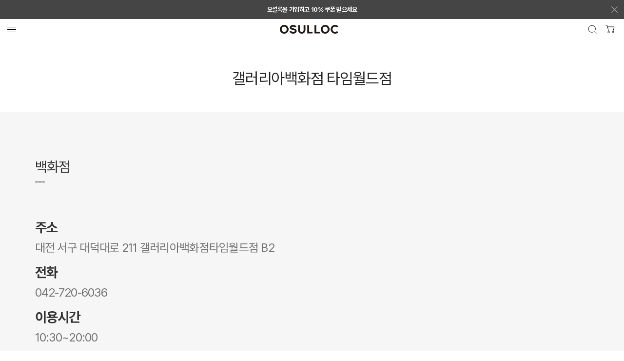

--- FILE ---
content_type: text/html;charset=UTF-8
request_url: https://www.osulloc.com/kr/ko/store/view/192
body_size: 19724
content:










<!DOCTYPE html>
<html class="no-js" lang="ko">
<head>






<!-- @extends(layout.main, title: "매장찾기", pageName : "오설록^유틸리티^매장찾기^상세") -->








<!-- main 변수 -->


<!-- AWS 프로젝트 신규 추가  230213 GSW -->
	
	
<!-- AWS 프로젝트 신규 추가  END -->


 <!-- 앱 접속 여부 추가 -->
<!--신규 페이지인 경우-->




	
	
		
	















<!-- main 변수 -->

<!-- 20190710 main html 추가 시작 -->
<meta http-equiv="Content-Type" content="text/html; charset=utf-8">
<meta name="viewport" content="width=device-width, initial-scale=1.0, maximum-scale=1.0, minimum-scale=1.0, user-scalable=no">
<meta name="HandheldFriendly" content="true">
<meta name="format-detection" content="telephone=no">
<meta name="mobile-web-app-capable" content="yes">
<!--20211111 파비콘 적용-->
<link rel="shortcut icon" sizes="192*192" href="https://image.osulloc.com/upload/kr/ko/favicon.ico">
<link rel="apple-touch-icon" href="https://image.osulloc.com/upload/kr/ko/favicon114.png">
<link rel="apple-touch-icon-precomposed" href="https://image.osulloc.com/upload/kr/ko/favicon114.png">
<!--//20211111 파비콘 적용-->
<meta name="apple-mobile-web-app-capable" content="yes">
<meta name="apple-mobile-web-app-status-bar-style" content="black-translucent">
<meta name="Generator" content="오설록">
<meta name="Keywords" content="오설록">
<meta name="description" content="오설록, 차와 제주가 선사하는 가치 있는 쉼">
<meta name="facebook-domain-verification" content="tdpu6fl67o5tlqp8etjrivmd5csnrk">
<meta name="naver-site-verification" content="385c3510efbba21ef957c2cf17a14c5492db3a6a">

<!-- 카카오톡 링크 썸네일 -->

	
	
	
	
		<meta property="og:title" content="오설록">
		<meta property="og:image" content="https://image.osulloc.com/kr/ko/static/images/ogimage_2025.jpg">
		<meta property="og:description" content="오설록, 차와 제주가 선사하는 가치 있는 쉼">
		<meta property="og:url" content="https://www.osulloc.com">
	

<meta property="og:type" content="website">
<meta property="og:locale" content="ko_KR">
<!-- <meta property="fb:app_id" content="APP_ID"> -->
<title>매장찾기 | 오설록 </title>

<!--fonts-->
<link rel="stylesheet" as="style" crossorigin href="https://cdn.jsdelivr.net/gh/orioncactus/pretendard@v1.3.9/dist/web/variable/pretendardvariable-dynamic-subset.min.css" />


	
	
<link rel="stylesheet" href="https://image.osulloc.com/kr/ko/static/v2/css/old/optimized.old.swiper.css?ver=20250610_3">
<link rel="stylesheet" href="https://image.osulloc.com/kr/ko/static/v2/css/old/optimized.old.style.css?ver=20250212">
<link rel="stylesheet" href="https://image.osulloc.com/kr/ko/static/v2/css/old/optimized.old.sub.css?ver=20251226">
<link rel="stylesheet" href="https://image.osulloc.com/kr/ko/static/v2/css/old/optimized.old.mypage.css?ver=20251231_2">
	


<!--공통 css-->
<link rel="stylesheet" href="https://image.osulloc.com/kr/ko/static/v2/css/common.css?ver=20251231_2">
<link rel="stylesheet" href="https://image.osulloc.com/kr/ko/static_cdj/search/css/renew_search.css?ver=20241212">

<script src="https://image.osulloc.com/kr/ko/static/js/lib/jquery-1.11.2.min.js"></script>
<script src="https://image.osulloc.com/kr/ko/static_renew/js/lib/jquery-1.12.1.ui.min.js"></script>
<script src="https://image.osulloc.com/kr/ko/static/v2/js/lib/anime.min.js?ver=20241212"></script>

	
	
<!--기존 리소스-->
<script src="https://image.osulloc.com/kr/ko/static_renew/js/lib/swiper.min.js?ver=220118"></script>
<script src="https://image.osulloc.com/kr/ko/static_renew/js/lib/jquery.visible.js"></script>
<script src="https://image.osulloc.com/kr/ko/static_renew/js/lib/icheck.min.js"></script>
<!-- 2019-09-27 추가 -->
<script src="https://image.osulloc.com/kr/ko/static_renew/js/jquery.datetimepicker.full.min.js"></script>
<script src="https://image.osulloc.com/kr/ko/static_cdj/js/layout_new.js?ver=20241212"></script>
	

<!--common layout-->
<script src="https://image.osulloc.com/kr/ko/static/v2/js/front.js?ver=20250522"></script>
<script src="https://image.osulloc.com/kr/ko/static/v2/js/layout.js?ver=20260105"></script>

<!-- 2021-03-04 추가 IMQA 웹뷰데이터 수집 -->
<script src="https://image.osulloc.com/kr/ko/static_renew/js/webview-agent.js"></script>

<!--[if lt IE 9]><link rel="stylesheet" href="https://image.osulloc.com/kr/ko/static/css/old-ie.css"><![endif]-->
<!-- 20180612 braze s-->
<link rel="manifest" href="/manifest.json" >

<!-- Google Analytics & Google Tag Manager -->
<script type="text/javascript">
	var gv_DataLayer = [];
	// cdnUrl 전역변수로 저장
	var gCdnUrl = 'https://image.osulloc.com';
	//TODO @include(ga/custom)
		// GA태깅 - 맞춤측정 1. 유저 정보
	//TODO @setGACustomUser(pvarIsLogin, user)

	//TODO @render(ga_custom_search){}  // 아이템 리스트 페이지 검색시 불러온다 /template/item/list.rythm 에서만 setction 해줌
	/*  */
	// GA태깅 - 맞춤측정 3. 이벤트 페이지
	if(window.location.pathname.indexOf("event") != -1) {
		var evendId = window.location.pathname.split('/').slice(-1)[0];
	}
	// 트래커가 추가되면 GA 이벤트와 GTM 추적코드를 추가함
</script>

<!-- 20180612 braze e -->
<script src="https://image.osulloc.com/kr/ko/static/js/lib/modernizr-custom.js"></script>  
<script src="https://image.osulloc.com/kr/ko/static/js/shim.js?ver=230704"></script>

<!--기존 리소스-->
<!-- CDJ 추가 js : S -->
<script src="https://image.osulloc.com/kr/ko/static_cdj/js/shop.js?ver=20251215_3"></script>
<script src="https://image.osulloc.com/kr/ko/static_cdj/js/pop.js?ver=20241212"></script>
 
<!-- 20180110 앱보이 암호화 -->
<!-- 
<script src="https://cdnjs.cloudflare.com/ajax/libs/crypto-js/3.1.2/rollups/sha512.js"></script>
<script src="https://lig-membres.imag.fr/donsez/cours/exemplescourstechnoweb/js_securehash/md5.js"></script>
 -->
<!-- 암호화 관련 js 다운로드 20190923 -->
<script src="https://image.osulloc.com/kr/ko/static_renew/js/sha512.js"></script>
<script src="https://image.osulloc.com/kr/ko/static_renew/js/md5.js"></script>
  
<!-- TODO HEAD 쪽으로 위치 이동 -->


	
	
<script src="https://image.osulloc.com/kr/ko/static/js/lib/require.min.js"></script>
	


<script type="text/javascript" charset="UTF-8" src="//t1.daumcdn.net/adfit/static/kp.js"></script> 

<!-- //TODO  
  @render(script){}
 -->
  <!-- End Google Analytics & Google Tag Manager -->


  
  <script type="text/javascript">
	 /*  window._rblqueue = window._rblqueue || [];
	  
	  var realBool = false;
	  var mobionId = "";
	  var tmpHostname =  window.location.hostname;
	  if(tmpHostname.indexOf("osulloc.com") > -1 && tmpHostname.indexOf("dev") == -1){//운영 도메인 일 시
	  	realBool = true;
	  }
	  if(realBool){//운영
		  _rblqueue.push(['setVar','cuid','2f854096-46eb-476c-87b1-044b200d3d26']);  
		  mobionId = "osulloc";
	  }else{//개발
		  _rblqueue.push(['setVar','cuid','2f854096-46eb-476c-87b1-044b200d3d27']);
		  mobionId = "osullocDev";
	  }
	  
	  
			
			
				_rblqueue.push(['setVar','device','PW']);
			
	  	
	  
	  _rblqueue.push(['track','visit']);	
	  setTimeout(function() {
	    (function(s,x){s=document.createElement('script');s.type='text/javascript';
	    s.async=true;s.defer=true;s.src=(('https:'==document.location.protocol)?'https':'http')+
	    '://assets.recobell.io/rblc/js/rblc-apne1.min.js';
	    x=document.getElementsByTagName('script')[0];x.parentNode.insertBefore(s, x);})();
	  }, 0); */
	</script>
	
	<!-- Enliple Common Tracker v3.5 [공용] start -->
<!-- 		<script type="text/javascript">
			function mobRf(){
		        require(['Utils','punycode','EN'], function (Utils, punycode, EN) {
		            try {
		                var rf = new EN(Utils, punycode);
		                if(document.location.protocol == 'https:') {
		                    rf.setSSL(true);
		                }
		                rf.setData("userid", mobionId);
		                rf.sendRf();
		            } catch(e){}
		        });	
		    }
		try{
			require.config({  
			    paths: {
					'Utils': 'https://log.mediacategory.com/mediaCategory/js/en_script/3.7/enliple_min3.7_amd',
					'punycode': 'https://log.mediacategory.com/mediaCategory/js/en_script/3.7/enliple_min3.7_amd',
					'EN': 'https://log.mediacategory.com/mediaCategory/js/en_script/3.7/enliple_min3.7_amd'
			    },
			    shim: {
			            'Utils': { 
			                exports:function() {
			                    var u = new Utils();
			                return u;
			                        }
			                },
			                'punycode': { 
			                    exports:function() {
			                        return punycode;
			                        } 
			                },
			                'EN': { 
			                    deps: ['Utils', 'punycode'],
			                        exports: 'EN' 
			                }
			        }
			    });
					mobRf();
			    } catch (e){	  
			    	mobRf();
			    }


		</script> -->
	<!-- Enliple Common Tracker v3.5 [공용] end -->

<!-- Google Tag Manager -->
<!-- 2019.10.17 leo 태깅 전달 스크립트 삽입 -->
<script>
(function(w,d,s,l,i){w[l]=w[l]||[];w[l].push({'gtm.start':
new Date().getTime(),event:'gtm.js'});var f=d.getElementsByTagName(s)[0],
j=d.createElement(s),dl=l!='dataLayer'?'&l='+l:'';j.async=true;j.src=
'https://www.googletagmanager.com/gtm.js?id='+i+dl;f.parentNode.insertBefore(j,f);
})(window,document,'script','dataLayer','GTM-5JSBJN9');
</script>
<!-- Google Tag Manager -->
<script>
(function(w,d,s,l,i){w[l]=w[l]||[];w[l].push({'gtm.start':
new Date().getTime(),event:'gtm.js'});var f=d.getElementsByTagName(s)[0],
j=d.createElement(s),dl=l!='dataLayer'?'&l='+l:'';j.async=true;j.src=
'https://www.googletagmanager.com/gtm.js?id='+i+dl;f.parentNode.insertBefore(j,f);
})(window,document,'script','dataLayer','GTM-KW8MKLBZ');
</script>
<!-- End Google Tag Manager -->
<!-- 2019.10.17 leo 태깅 전달 스크립트 삽입 -->
<!-- End Google Tag Manager -->

<!-- 2023026 제주, 북촌 예약프로그램 오픈 true일때 -->

<!-- 20230712 1979 예약프로그램 오픈 true일때 -->


<script>
	/**
	 * 카트에 상품 담기 실패시 실행함수 (공통)
	 * @param {boolean} isFn - 펑션 alert/confirm 쓸지여부(false:내장 alert/confirm사용)
	 * @param {String} message - 성공했을경우 해당 콜백함수 실행(실패함수 공통 )
	 * @param {function} fnAlert - alert시 실행함수
	 * @return {void} 반환값없음
	 */
	const fnInsertCartMessage = (isFn,message="장바구니 담기에 실패했습니다. 다시 시도해주세요.",fnAlert)=>{

		let { origin,pathname } = location;
		const loginUrl = '/kr/ko/login?r='+origin+pathname;
		const isLoginGo = message.includes("로그인 하시겠습니까?");

		//내장함수 사용시 줄바꾸기 바꿔줌
		if(!isFn){message = message.replaceAll("</br>","\n")}

		//로그인 화면 갈 거 아니면 기존 로직대로 alert
		if(!isLoginGo){
			if(isFn) {fnLayerAlert(message,fnAlert);}
			else{alert(message);};

			return false;
		}



		//수량제한추가: 수량제한상품 + 로그인 안된상태면 confirm띄워야함.
		//로그인 화면으로 이동해야할경우 confirm;
		if(isFn)fnLayerConfirm(message,(res)=>{if(res)location.href=loginUrl})
		else{if(confirm(message))location.href=loginUrl};

		return false;
	}

	//선물하기 함수
	const fnInsertCartPresentMessage = (data)=>{

		let { origin,pathname } = location;
		const loginUrl = '/kr/ko/login?r='+origin+pathname;
		const isLoginGo = data.message.includes("로그인 하시겠습니까?");

		if(isLoginGo) {
			fnLayerConfirm(data.message, (res) => {
				if (res) location.href = '/kr/ko/login?r=' + loginUrl;
			});
		}else{
			fnLayerAlert(data.message, function(){
				location.href='/kr/ko/login?r=' + loginUrl;
			});
		}

		return false;
	}

	/**
	 * 카트에 상품 추가 공통 함수
	 * @param {JSON} param - ajax param
	 * @param {boolean} isFn - 펑션 alert/confirm 쓸지여부(false:내장 alert/confirm사용)
	 * @param {function} callback - 성공했을경우 해당 콜백함수 실행(실패함수 공통 )
	 * @param {function} failCallBack - 실패했을경우 해당 콜백함수 실행 (이 함수에 값을 넣을 경우 공통 함수 안태우고 이 함수 태움)
	 * @return {void} 반환값없음
	 */
	const fnAddCartCommon = (param,isFn,callback, failCallBack) => {
		$.ajax(param).done((data)=>{
			//실패 했을 때 로직 공통으로 변경
			if(!data.success){
				console.info(data);
				//실패했을때 커스텀함수 쓰고싶으면 여기에
				if(failCallBack)failCallBack(data);
				//아니면 공통함수 태움
				else{fnInsertCartMessage(isFn,data.message,()=>{});}
				return false;
			}
			//성공한 경우 각자 화면에서 콜백함수 실행
			callback(data);
		});
	};
</script>

<!-- 네이버 연관채널 설정 -->
<span itemscope="" itemtype="http://schema.org/Organization">
	<link itemprop="url" href="https://www.osulloc.com/kr/ko">
	<a itemprop="sameAs" href="https://brand.naver.com/osulloc"></a>
	<a itemprop="sameAs" href="https://www.instagram.com/osulloc_official/"></a>
	<a itemprop="sameAs" href="https://www.youtube.com/channel/UC27q_WWuOkdyNIr7M_6trvA"></a>
</span>
<meta name="robots" content="noindex, nofollow">
</head>
<iframe id="x-sso-check" name="sso_check_iframe" title="SSO Session Check Iframe" hidden></iframe>
<body>

<!-- leo tagging 공통 변수 선언 -->









<!-- Google Tag Manager (noscript) -->
<!-- 2019.10.17 leo 태깅 전달 스크립트 삽입 -->
<noscript>
	<iframe src="https://www.googletagmanager.com/ns.html?id=GTM-5JSBJN9" height="0" width="0" style="display:none;visibility:hidden"></iframe>
</noscript>
<!-- 2019.10.17 leo 태깅 전달 스크립트 삽입 -->
<!-- 2024.06.05 leo 태깅 전달 스크립트 삽입 -->
<noscript>
	<iframe src="https://www.googletagmanager.com/ns.html?id=GTM-KW8MKLBZ" height="0" width="0" style="display:none;visibility:hidden"></iframe>
</noscript>
<!-- 2024.06.05 leo 태깅 전달 스크립트 삽입 -->

<!-- End Google Tag Manager (noscript) -->
<script type="text/javascript">
	function dataUndefinedChk(inputValue) {
		if (inputValue === 'null' || inputValue === null) {
			return undefined;
		}
		return inputValue;
	}

	var dataLayer = dataLayer || [];

	// 태깅을위한 전역변수 선언
	// 1. 공통
	var AP_DATA_GCID = dataUndefinedChk('null');
	var AP_DATA_CID  = dataUndefinedChk('null');
	var AP_DATA_ISMEMBER = '';
	var AP_DATA_ISLOGIN = 'N';
	var AP_DATA_LOGINTYPE = '';
	var AP_DATA_CA = '';
	var AP_DATA_CD = '';
	var AP_DATA_CG = dataUndefinedChk('null');
	var AP_DATA_CT = dataUndefinedChk('null');
	var AP_DATA_SITENAME = 'OSULLOC';
	var AP_DATA_CHANNEL = 'PC';
	var AP_DATA_PAGETYPE = 'OTHER';
	var AP_DATA_COUNTRY = 'KR';
	var AP_DATA_LANG = 'KO';
	var AP_PROMO_ID = dataUndefinedChk('null');
	var AP_PROMO_NAME = dataUndefinedChk('null');
	var AP_DATA_BEAUTYCT = dataUndefinedChk('null');
	var AP_DATA_ISEMPLOYEE = dataUndefinedChk('null');
	var AP_DATA_BREAD = dataUndefinedChk('null');
	var AP_DATA_ENV = 'PRD'

	var AP_LISTPAGE_PRDS = ""; //상품리스트 로드 시 호출되는 모든상품 정보 20210119 가현

	var AP_ECOMM_CURRENCY = 'KRW';

	// 2. 제품상세
	var AP_PRD_NAME = "";
	var AP_PRD_CODE = "";
	var AP_PRD_SAPCODE = "";
	var AP_PRD_PRDPRICE = "";
	var AP_PRD_BRAND = "";
	var AP_PRD_CATEGORY = "";
	var AP_PRD_PRICE = "";
	var AP_PRD_DISCOUNT = "";
	var AP_PRD_ISTOCK = ""; //상품 재고여부 20210929

	// 3. 검색결과
	var AP_SEARCH_TERM = "";
	var AP_SEARCH_PRDRESULT = ""; // json Array
	var AP_SEARCH_NUM = "";
	var AP_SEARCH_TYPE = "";
	var AP_SEARCH_RESULT = "";

	// 4. 리뷰작성
	var AP_REVIEW_RATING = "";
	var AP_REVIEW_PICTURE = "";
	var AP_REVIEW_PRD = "";
	var AP_REVIEW_PRDCODE = "";
	var AP_REVIEW_SAPCODE = "";
	var AP_REVIEW_CONTENT = "";

	// 5. 회원가입
	var AP_JOIN_NAME = "";

	// 6. 이벤트/프로모션 상세
	var AP_PROMO_NAME = "";
	var AP_PROMO_CODE = "";
	var AP_PROMO_TYPE = "";
	var AP_PROMO_ACTION = "";

	// 7. 장바구니
	var AP_CART_PRICE = "";
	var AP_CART_PRDPRICE = "";
	var AP_CART_DISCOUNT = "";
	var AP_CART_PRDS = ""; // json Array
	var AP_CART_ADDPRDS = ""; // json Array

	// 8. 주문결제
	var AP_ORDER_PRICE = "";
	var AP_ORDER_PRDPRICE = "";
	var AP_ORDER_DISCOUNT = "";
	var AP_ORDER_PRDS = "";

	// 9. 주문완료
	var AP_PURCHASE_PRICE = "";
	var AP_PURCHASE_PRDPRICE = "";
	var AP_PURCHASE_DCTOTAL = "";
	var AP_PURCHASE_DCBASIC = "";
	var AP_PURCHASE_COUPON = "";
	var AP_PURCHASE_MEMBERSHIP = "";
	var AP_PURCHASE_GIFTCARD = "";
	var AP_PURCHASE_POINT = "";
	var AP_PURCHASE_ONLINEGIFT = "";
	var AP_PURCHASE_ORDERNUM = "";
	var AP_PURCHASE_BEAUTYACC = "";
	var AP_PURCHASE_SHIPPING = "";
	var AP_PURCHASE_PRDS = "";	// json Array
	var AP_PURCHASE_MEMBERSHIP_LGU = "";
    var AP_PURCHASE_LPOINT = "";
	var AP_PURCHASE_COUPONNAME = "";
	var AP_PURCHASE_COUPONNO = "";
	var AP_PURCHASE_TYPE = "";
	var AP_PURCHASE_TAX = 0;

	// 10. 주문취소
	var AP_REFUND_PRICE = "";
	var AP_REFUND_PRDPRICE = "";
	var AP_REFUND_ORDERNUM = "";
	var AP_REFUND_CONTENT = "";
	var AP_REFUND_PRDS = "";	// json Array

</script>
<!-- leo tagging 공통 변수 선언 -->



<!-- //옴니플랫폼 적용으로 인한 주석 2021.08.31 조용현
<form name="ssoForm" action="/kr/ko/login/ssoLogin" method="GET">
	
		
		
			<input type="hidden" name="isLogin" value="false">
		
		
</form>
-->

<script type="text/javascript">
//옴니플랫폼 적용으로 인한 주석 2021.08.31 조용현
//     document.ssoForm.target = "sso_check_iframe";
//     document.ssoForm.submit();
</script>
  <!--[if lt IE 9]><div id="legacy-browser" style="display:none">
    <div class="legacy-pad">
        <p>
            사용중인 브라우저는 지원이 중단된 브라우저입니다.<br>
            원활한 온라인 서비스와 결제를 위해 브라우저를 <a href="http://windows.microsoft.com/ko-kr/internet-explorer/ie-11-worldwide-languages" target="_blank">최신 버전</a>으로 업그레이드 해주세요.
        </p>
        <input id="legacy-check" name="legacy_check" type="checkbox">
        <label for="legacy-check">하루 동안 보지 않음</label>
    </div>
    <button type="button" id="close-browser-guide" class="close-browser-guide">닫기<i class="icon"></i></button>
  </div><![endif]-->


<div id="wrap">
	<!-- header -->
	














<!--top banner-->

<div class="main_top_banner closed">
	<button type="button" class="main_top_banner_close"><span class="a11y_hidden">상단 배너 닫기</span></button>
	<div class="main_top_banner_list swiper-container">
		<div class="swiper-wrapper">
			
				<!-- background-color는 관리자에서 지정 -->
				<div class="main_top_banner_item swiper-slide" style='background-color:  #464545; color: #fff'>
					<a href="https://shorturl.at/08KGR" class="link">오설록몰 가입하고 10% 쿠폰 받으세요	</a>
				</div>
			
		</div>
	</div>
</div>


<script>
	$(window).on('load', function(){
		$(".middleMenu").find("ul:eq(0)").find(".thirdMenu li").click(function(){
			var url = $(this).find("a").attr("href");
			location.href = url;
		});
		$(".search_btn").click(function(e){
			e.preventDefault();
			var search=  $(this).data("target-id");
			if($(search).css("display") == "none"){
				$("html, body").addClass("layer_opened");    //210215 수정
				$(search).show();
				$("#header-search").focus();
			}else{
				$(search).hide();
			}
		});
		$(".close-layer").click(function(){
			$("html, body").removeClass("layer_opened");    //210215 수정
			$("#h-search").hide();
			$("#header-search").val("");
			//$('#renew201906').off('scroll touchmove mousewheel');
		});
		//로그인 성공 시 datalayer 태그 추가
		var loginSet = "null";
		var isFirstLogin = null;
		var loginAmr = 'null';
		if (loginSet != null) {
			if (loginSet == "loglogin") {
				window.dataLayer.push({
					event : 'login_complete',
					event_category : 'login',
					event_action : 'login - complete',
					event_label : loginAmr
				});
				
			}

			if (isFirstLogin === true) {
				window.dataLayer.push({
					event : 'sign_up_complete',
					event_category : 'sign_up',
					event_action : 'sign_up - complete',
					event_label : loginAmr
				});
				
			}
		}

		// 바코드 클릭시 app 호출
		$('#barcode').on('click',function(e){
			jQuery.ajax({
				url:"/kr/ko/misc/app/getBarcodeImage",
				type:"POST",
				success:function(data){
					if(data.success == 'Y'){
						callBarcodeApp(data.incsCardNoEc);
					}else{
						alert(data.msg);
					}
				},
				error:function(xhr,status){
					console.log(xhr, status);
				}
			});
		});
	});

	// 앱에 바코드 정보 전달
	function callBarcodeApp(barcode){

		var userAgent = navigator.userAgent.toLowerCase();
		var isAndroid = userAgent.indexOf('osulloc_android');
		var isIos = userAgent.indexOf('osulloc_ios');

		if (isAndroid != -1) {    // Android
			try {
				window.AppJSInterface.startBarcodeActivity(barcode);
			} catch(err) {
				//alert('requestDeviceToken err:'+err);
			}
		} else if (isIos != -1) {    // IOS
			try {
				window.webkit.messageHandlers.AppJSInterface.postMessage({func:'startBarcodeActivity', barcode: barcode});
			} catch(err) {
				//alert('requestDeviceToken err:'+err);
			}
		}
	}
	// app 검색기능 추가 2021-03-30
	function onRequestSearch(){
		if($("#h-search").css("display") == "none"){
			$("html, body").addClass("layer_opened");
			$("#h-search").show();
			$("#header-search").focus();
		}else{
			$(search).hide();
		}
	}
</script>

<form action="/kr/ko/login/logout" method="POST" id="f_logout"></form>





<div id="skipnavi">
	<a href="#container" class="skip skip_menu">본문 바로가기</a>
	<a href="#gnb" class="skip">주메뉴 바로가기</a>
</div>

<!-- header wide -->
<header class="header">
	<div class="layout_full header_inner">
		<h1 class="header_logo">
			<a href="/kr/ko" class="logo">
				<img srcset="https://image.osulloc.com/kr/ko/static/v2/images/common/logo.webp" src="https://image.osulloc.com/kr/ko/static/v2/images/common/logo.png" width="154" height="23" alt="오설록" class="logo_img">
			</a>
		</h1>
		<button type="button" class="open_m_nav" id="open_m_nav" title="모바일 메뉴 열기">
			<span class="line"></span><span class="line"></span><span class="line"></span>
		</button>
		<nav class="nav" aria-level="Main Navigation">
			<ul class="nav_depth1">
				<li class="list_depth1 shop">
					<p class="menu menu_dropdown"><a href="https://www.osulloc.com/kr/ko/shop/item/list" class="nav_link link_depth1" data-track-name="GNB 오설록|제품">제품</a></p>
					<ul class="nav_depth2">
						<li class="list_depth2">
							<a href="https://www.osulloc.com/kr/ko/shop/item/list?category=teashop" class="nav_link link_depth2" data-track-name="GNB 오설록|Tea Shop">티 제품</a>
							<ul class="nav_depth3">
								<li class="list_depth3"><a href="https://www.osulloc.com/kr/ko/shop/item/list/best/sale" class="nav_link link_depth3" data-track-name="GNB 오설록|Tea Shop|베스트">베스트</a></li>
								
								<li class="list_depth3"><a href="https://www.osulloc.com/kr/ko/shop/item/list?category=teashop&line=198" class="nav_link link_depth3" data-track-name="GNB 오설록|Tea Shop|티세트">티 세트</a></li>
								<li class="list_depth3"><a href="https://www.osulloc.com/kr/ko/shop/item/list?category=teashop&line=197" class="nav_link link_depth3" data-track-name="GNB 오설록|Tea Shop|녹차">녹차</a></li>
								<li class="list_depth3"><a href="https://www.osulloc.com/kr/ko/shop/item/list?category=teashop&line=249" class="nav_link link_depth3" data-track-name="GNB 오설록|Tea Shop|발효차/홍차">발효차/홍차</a></li>
								<li class="list_depth3"><a href="https://www.osulloc.com/kr/ko/shop/item/list?category=teashop&line=196" class="nav_link link_depth3" data-track-name="GNB 오설록|Tea Shop|블렌디드티">블렌디드티</a></li>
								<li class="list_depth3"><a href="https://www.osulloc.com/kr/ko/shop/item/list?category=teashop&line=195" class="nav_link link_depth3" data-track-name="GNB 오설록|Tea Shop|허브티">허브티</a></li>
								<li class="list_depth3"><a href="https://www.osulloc.com/kr/ko/shop/item/list?category=teashop&cate=matcha_milk" class="nav_link link_depth3" data-track-name="GNB 오설록|Tea Shop|말차/밀크티">말차/밀크티</a></li>
								<li class="list_depth3"><a href="https://www.osulloc.com/kr/ko/shop/item/list?category=teashop&cate=kom_coldbrew" class="nav_link link_depth3" data-track-name="GNB 오설록|Tea Shop|콤부차/콜드브루 티">콤부차/콜드브루 티</a></li>
							</ul>
						</li>
						<li class="list_depth2">
							<a href="https://www.osulloc.com/kr/ko/shop/item/list?category=bakery" class="nav_link link_depth2" data-track-name="GNB 오설록|Tea Shop|Tea Food">티푸드</a>
							<ul class="nav_depth3">
								
								<li class="list_depth3"><a href="https://www.osulloc.com/kr/ko/shop/item/list?category=bakery&line=174" class="nav_link link_depth3" data-track-name="GNB 오설록|Tea Shop|과자/초콜릿">과자/초콜릿</a></li>
								<li class="list_depth3"><a href="https://www.osulloc.com/kr/ko/shop/item/list?category=bakery&line=178" class="nav_link link_depth3" data-track-name="GNB 오설록|Tea Shop|베이커리">베이커리</a></li>
							</ul>
						</li>
						<li class="list_depth2">
							
								
								
							
								
								
							
								
								
							
								
								
							
								
								
							
								
								
							
								
								
							
								
								
							
								
								
							
								
								
							
								
								
							
								
								
							
								
								
							
								
								
							
								
								
							
								
								
							
								
								
							
								
								
							
								
								
							
								
								
							
								
								
							
								
								
							
								
									
								
								
							
								
								
							
								
								
							
								
								
							
								
								
							
								
								
							
								
								
							
								
								
							
								
								
							
								
								
							
								
								
							
								
								
							
								
								
							
								
								
							
								
								
							
								
								
							
								
								
							
								
								
							
								
								
							
								
								
							
								
								
							
							<a href="https://www.osulloc.com/kr/ko/shop/item/list?category=themashop" class="nav_link link_depth2" data-track-name="GNB 오설록|라이프스타일">라이프스타일</a>
							<ul class="nav_depth3">
								<li class="list_depth3"><a href="https://www.osulloc.com/kr/ko/shop/teawareshop" class="nav_link link_depth3" data-track-name="GNB 오설록|라이프스타일|티웨어">티웨어</a></li>
								<li class="list_depth3"><a href="https://www.osulloc.com/kr/ko/shop/item/list?category=themashop&line=202" class="nav_link link_depth3" data-track-name="GNB 오설록|라이프스타일|스킨케어">스킨케어</a></li>
								<li class="list_depth3"><a href="https://www.osulloc.com/kr/ko/shop/item/list?category=teashop&line=228" class="nav_link link_depth3" data-track-name="GNB 오설록|라이프스타일|정기배송">정기배송</a></li>
							</ul>
						</li>
					</ul>
				</li>
				
					<!--gnb 프로모션 메뉴 2-->
					<li class="list_depth1">
						<p class="menu">
							<a href="https://www.osulloc.com/kr/ko/life/event/view/12311" class="nav_link link_depth1" data-track-name="GNB 오설록|설 얼리버드">
								
									
										<strong class="point">설 얼리버드</strong>
									
									
								
							</a>
						</p>
					</li>
				
				
					
					
						<li class="list_depth1">
							<p class="menu">
								<a href="https://www.osulloc.com/kr/ko/shop/item/gift_new" class="nav_link link_depth1" data-track-name="GNB 오설록|기프트">기프트</a>
							</p>
						</li>
					
				
				<li class="list_depth1 brand">
					<p class="menu menu_dropdown"><a href="https://www.osulloc.com/kr/ko/magazine" class="nav_link link_depth1" data-track-name="GNB 오설록|티 라이프"><strong class="point update" data-end-date="20251230" data-end-hour="23" data-end-minute="59">티 라이프</strong></a></p>
					<ul class="nav_depth2">
						<li class="list_depth2">
							<a href="https://www.osulloc.com/kr/ko/magazine" class="nav_link link_depth2" data-track-name="GNB 오설록|티 라이프|오설록 매거진">
								<strong class="point update" data-end-date="20251230" data-end-hour="23" data-end-minute="59">오설록 매거진</strong>
							</a>
						</li>
						<li class="list_depth2"><a href="https://www.osulloc.com/kr/ko/brandstory" class="nav_link link_depth2" data-track-name="GNB 오설록|티 라이프|오설록 헤리티지">오설록 헤리티지</a></li>
						<li class="list_depth2"><a href="https://www.osulloc.com/kr/ko/store-introduction/2" class="nav_link link_depth2" data-track-name="GNB 오설록|티 라이프|제주 티뮤지엄">제주 티뮤지엄</a></li>
						<li class="list_depth2"><a href="https://www.osulloc.com/kr/ko/store-introduction" class="nav_link link_depth2" data-track-name="GNB 오설록|티 라이프|티샵과 티하우스">티샵과 티하우스</a></li>
						
					</ul>
				</li>
				<li class="list_depth1">
					<p class="menu"><a href="https://osulloc.biz/" class="nav_link link_depth1" target="_blank" data-track-name="GNB 오설록|단체 및 기업 구매">단체 및 기업 구매</a></p>
				</li>
			</ul>
		</nav>
		<div class="nav_utility">
			<div class="util_icon nav_search">
				<button type="button" id="btn_open_search" class="btn_open_search"><span class="a11y_hidden">검색 열기</span></button>
			</div>
			<div class="util_icon nav_cart">
				<a href="https://www.osulloc.com/kr/ko/shop/cart" class="go_cart" id="x-gnb-cart-m" data-track-name="Header 장바구니" data-gnb-role="cart">
					
				</a>
			</div>
			
			<a href="/kr/ko/life/event/list/ing" class="util_link" data-track-name="Header 이벤트">이벤트</a>
			
				
				
					<a href="https://www.osulloc.com/kr/ko/login?r=https://www.osulloc.com/kr/ko/store/view/192" class="util_link" data-track-name="Header 로그인">로그인</a>
				
			
		</div>
	</div>
</header>
<!-- //header wide -->

<form style="display:none;" id="headerSearchForm" action="/kr/ko/shop/search/main/product" method="get" onsubmit="setSearchToSession()">
	<input type="text" name="isSet" value="N">
	<input type="text" name="q" id="header_search_Submit">
	<input type="text" name="p"  value="0">
	<input type="text" name="size"  value="24">
	<input type="text" name="sort"  value="ranked">
	<input type="text" name="reviewType"  value="">
	<input type="text" name="searchType" id="inputSearchTypeSubmit" value="product">
	<input type="text" name="tagSearchType" id="header_tagSearchType" >
</form>
<div id="search_layer" class="search_layer">
	<div class="search_layer_inner">
		<div class="search_header">
			<button type="button" id="btn_close_search" class="btn_close_searchlayer btn_x"><span class="a11y_hidden">검색영역 닫기</span></button>
			<div class="inpWrap inputbox">
				<input type="text" placeholder="~45% 설 얼리버드 혜택으로 가장 큰 혜택으로 만나보세요" id="nav_search_input" class="nav_search_input" onkeyup="keyupSearchInput(event, 'navInput')">
				<button type="button" onclick="beforeSearchSubmit('navInput')" id="search_itag_mo" class="btn_submit_search"><span class="a11y_hidden">검색하기</span></button>
			</div>
		</div>
		<div class="search_tab_list">
			<button type="button" id="tab_search_popular" class="tab_search_chart on" data-search-tab="popular">인기 검색어</button>
			<button type="button" id="tab_search_recent" class="tab_search_chart" data-search-tab="recent">최근 검색어</button>
		</div>
		<div class="search_cont">
			<div id="search_chart_popular" class="search_chart not_auto_complete active">
				<div class="search_chart_header">
					<h3 class="title">인기 검색어</h3>
				</div>
				<ol id="chart_popular" class="chart_list chart_list_popular popular_list not_auto_complete">
					<!-- <li class="rank">
						<b class="rank_num">1</b>
						<em class="rank_word" onclick="setHeaderSearchKeyword(this)" data-tag-search-type="favorite" data-text="달빛" style="cursor: pointer;">달빛</em>
						<i class="rank_status flagNew"></i>
					</li> -->
				</ol>
			</div>
			<div id="search_chart_recent" class="search_chart">
				<div class="search_chart_header">
					<h3 class="title">최근 검색어</h3>
					<button type="button" class="btn_delete_word_all" onclick="javascript:deleteRecentSearches();">전체삭제</button>
				</div>
				<ul id="chart_recent" class="chart_list chart_list_new new_list">
					<!-- <li class="rank">
						<em class="rank_word" onclick="setHeaderSearchKeyword(this)" data-tag-search-type="latest" data-text="가든">가든</em>
						<button type="button" onclick="deleteRecentSearches(this)" class="rankState flagDel btn_delete_word"><span class="a11y_hidden">검색어 지우기</span></button>
					</li>
					<li class="no_result">최근 검색어가 없습니다.</li> -->
				</ul>
			</div>
			<div id="search_chart_autocomplete" class="search_chart chartAuto">
				<ul class="chart_autocomplete">
					<!-- <li onclick="setHeaderSearchKeyword(this)" data-text="달빛 걷기" style="cursor: pointer;"><span style="color: #74a767;">달빛</span> 걷기</li>
					<li onclick="setHeaderSearchKeyword(this)" data-text="달빛" style="cursor: pointer;"><span style="color: #74a767;">달빛</span></li> -->
				</ul>
			</div>
		</div>
	</div>


</div>



<!-- side nav mobile -->
<aside id="nav_m" class="nav_m">
	<button type="button" id="close_m_nav" class="close_m_nav mo_nav_close btn_x"><span class="a11y_hidden">메뉴 닫기</span></button>

	<!-- mobile nav header -->
	<div class="nav_m_header">
		
			
				<div class="info_logout">
					<a href="https://www.osulloc.com/kr/ko/login?r=https://www.osulloc.com/kr/ko/store/view/192" class="go_login">로그인</a>
				</div>
			
			
		
	</div>
	<!--// nav_m_header -->

	<div class="nav_m_cont">
		<!--nav_m_list_depth1-->
		<ul class="nav_m_list_depth1">
			<li class="item_depth1">
				<a href="https://www.osulloc.com/kr/ko/shop/item/list" class="nav_m_link nav_m_link_depth1">제품</a>
				<ul class="nav_m_list_depth2">
					
					<li class="item_depth2"><a href="https://www.osulloc.com/kr/ko/shop/item/list?category=teashop" data-track-name="GNB 오설록|Tea Shop|티 제품" class="nav_m_link">티 제품</a></li>
					<li class="item_depth2"><a href="https://www.osulloc.com/kr/ko/shop/item/list?category=bakery" data-track-name="GNB 오설록|Tea Shop|티푸드" class="nav_m_link">티푸드</a></li>
					
					<li class="item_depth2"><a href="https://www.osulloc.com/kr/ko/shop/item/list?category=themashop" data-track-name="GNB 오설록|Tea Shop|라이프스타일" class="nav_m_link">라이프스타일</a></li>
					
				</ul>
			</li>
			
				<!--(mo) gnb 프로모션 메뉴 2-->
				<li class="item_depth1">
					<a href="https://www.osulloc.com/kr/ko/life/event/view/12311" class="nav_m_link nav_m_link_depth1 no_fold" data-track-name="GNB 오설록|설 얼리버드">
						
							
								<strong class="point">설 얼리버드</strong>
							
							
						
					</a>
				</li>
			
			
				
				
					<li class="item_depth1">
						<a href="https://www.osulloc.com/kr/ko/shop/item/gift_new" class="nav_m_link nav_m_link_depth1 no_fold" data-track-name="GNB 오설록|기프트">기프트</a>
					</li>
				
			
			<li class="item_depth1">
				<a href="https://www.osulloc.com/kr/ko/magazine" class="nav_m_link nav_m_link_depth1"><strong class="point update" data-end-date="20251230" data-end-hour="23" data-end-minute="59">티 라이프</strong></a>
				<ul class="nav_m_list_depth2">
					<li class="item_depth2">
						<a href="https://www.osulloc.com/kr/ko/magazine" data-track-name="GNB 오설록|티 라이프|오설록 매거진" class="nav_m_link">
							<strong class="point update" data-end-date="20251230" data-end-hour="23" data-end-minute="59">오설록 매거진</strong>
						</a>
					</li>
					<li class="item_depth2"><a href="https://www.osulloc.com/kr/ko/brandstory" data-track-name="GNB 오설록|티 라이프|오설록 헤리티지" class="nav_m_link">오설록 헤리티지</a></li>
					<li class="item_depth2"><a href="https://www.osulloc.com/kr/ko/store-introduction/2" data-track-name="GNB 오설록|티 라이프|제주 티뮤지엄" class="nav_m_link">제주 티뮤지엄</a></li>
					<li class="item_depth2"><a href="https://www.osulloc.com/kr/ko/store-introduction" data-track-name="GNB 오설록|티 라이프|티샵과 티하우스" class="nav_m_link">티샵과 티하우스</a></li>
					
				</ul>
			</li>
			<li class="item_depth1">
				<a href="https://osulloc.biz/" class="nav_m_link nav_m_link_depth1 no_fold" target="_blank">단체 및 기업 구매</a>
			</li>
		</ul>
	</div>
	<!--//nav_m_cont-->

	<div class="nav_m_footer">
		<div class="mo_nav_link">
			<div class="item"><a href="https://www.osulloc.com/kr/ko/store-introduction" class="util_link">매장찾기</a></div>
			<div class="item"><a href="https://www.osulloc.com/kr/ko/cs/notice" class="util_link">공지사항</a></div>
			<div class="item"><a href="https://www.osulloc.com/kr/ko/cs" class="util_link">고객센터</a></div>
			<div class="item">
				
					
					
						<a href="https://www.osulloc.com/kr/ko/login?r=https://www.osulloc.com/kr/ko/beautypoint/credit" class="util_link" data-track-name="Header 뷰티포인트추후적립">뷰티포인트 추후 적립</a>
					
				
			</div>
		</div>
		
	</div>
	<!--//nav_m_footer-->
</aside>
<!-- //side nav mobile -->

<div class="popBarcode">
	<div class="popBarcodeClose"></div>
	<div class="barcodeWrapper">
		<div class="barcodeThumb">
			<svg id="barcode"></svg>
			<!-- svg width="444px" id="barcode" height="100px" x="0px" y="0px" viewBox="0 0 444 100" xmlns="http://www.w3.org/2000/svg" version="1.1" style="transform: translate(0,0)"><rect x="0" y="0" width="444" height="100" style="fill:#ffffff;"></rect><g transform="translate(0, 0)" style="fill:#000000;"><rect x="0" y="0" width="4" height="100"></rect><rect x="6" y="0" width="2" height="100"></rect><rect x="12" y="0" width="6" height="100"></rect><rect x="22" y="0" width="4" height="100"></rect><rect x="28" y="0" width="6" height="100"></rect><rect x="40" y="0" width="2" height="100"></rect><rect x="44" y="0" width="2" height="100"></rect><rect x="52" y="0" width="8" height="100"></rect><rect x="62" y="0" width="2" height="100"></rect><rect x="66" y="0" width="6" height="100"></rect><rect x="74" y="0" width="2" height="100"></rect><rect x="78" y="0" width="8" height="100"></rect><rect x="88" y="0" width="4" height="100"></rect><rect x="94" y="0" width="4" height="100"></rect><rect x="102" y="0" width="4" height="100"></rect><rect x="110" y="0" width="2" height="100"></rect><rect x="114" y="0" width="6" height="100"></rect><rect x="122" y="0" width="8" height="100"></rect><rect x="132" y="0" width="2" height="100"></rect><rect x="136" y="0" width="6" height="100"></rect><rect x="146" y="0" width="4" height="100"></rect><rect x="154" y="0" width="2" height="100"></rect><rect x="160" y="0" width="4" height="100"></rect><rect x="168" y="0" width="6" height="100"></rect><rect x="176" y="0" width="6" height="100"></rect><rect x="184" y="0" width="2" height="100"></rect><rect x="188" y="0" width="8" height="100"></rect><rect x="198" y="0" width="4" height="100"></rect><rect x="204" y="0" width="4" height="100"></rect><rect x="212" y="0" width="4" height="100"></rect><rect x="220" y="0" width="2" height="100"></rect><rect x="224" y="0" width="6" height="100"></rect><rect x="232" y="0" width="8" height="100"></rect><rect x="242" y="0" width="2" height="100"></rect><rect x="246" y="0" width="4" height="100"></rect><rect x="258" y="0" width="2" height="100"></rect><rect x="264" y="0" width="2" height="100"></rect><rect x="270" y="0" width="2" height="100"></rect><rect x="276" y="0" width="8" height="100"></rect><rect x="286" y="0" width="6" height="100"></rect><rect x="294" y="0" width="2" height="100"></rect><rect x="298" y="0" width="8" height="100"></rect><rect x="308" y="0" width="4" height="100"></rect><rect x="314" y="0" width="4" height="100"></rect><rect x="322" y="0" width="4" height="100"></rect><rect x="330" y="0" width="2" height="100"></rect><rect x="334" y="0" width="6" height="100"></rect><rect x="342" y="0" width="8" height="100"></rect><rect x="352" y="0" width="6" height="100"></rect><rect x="360" y="0" width="4" height="100"></rect><rect x="366" y="0" width="2" height="100"></rect><rect x="374" y="0" width="6" height="100"></rect><rect x="382" y="0" width="2" height="100"></rect><rect x="386" y="0" width="4" height="100"></rect><rect x="396" y="0" width="2" height="100"></rect><rect x="404" y="0" width="2" height="100"></rect><rect x="410" y="0" width="4" height="100"></rect><rect x="418" y="0" width="4" height="100"></rect><rect x="428" y="0" width="6" height="100"></rect><rect x="436" y="0" width="2" height="100"></rect><rect x="440" y="0" width="4" height="100"></rect></g></svg-->
		</div>
		<div class="barcodeNum" id="barcodeTxt"></div>
	</div>
</div>

<div class="dimmed_bg" style="display:none;"></div>

<script type="text/javascript" src="https://image.osulloc.com/kr/ko/static_cdj/js/barcode.js"></script>
<script>
	// 바코드 클릭시
	$(".barcodeBtn").on('click',function(e){
		jQuery.ajax({
			url:"/kr/ko/misc/app/getBarcodeImage",
			type:"POST",
			success:function(data){
				if(data.success == 'Y'){
					JsBarcode("#barcode", data.incsCardNoEc);
					$("#barcodeTxt").text(data.incsCardNoEc);
					$(".popBarcode").css("display", "flex");
				}else{
					alert(data.msg);
				}
			},
			error:function(xhr,status){
				console.log(xhr, status);
			}
		});
	});
	$(".popBarcodeClose").on("click", () => {
		$(".popBarcode").css("display", "none");
	});
</script>
<script>
	// search layout
	const $searchLayer = $('#search_layer');
	const $searchInput = $('#nav_search_input');

	//서치인풋에 커서 올라가면 동작
	function keyupSearchInput(e, tag){

		//enter시 검색태우기
		if(e.keyCode === 13 || e.key === 'Enter') {
			beforeSearchSubmit(tag);
		}
		//keyup시 연관검색어 보여주기
		setTimeout(()=>{showAutoComplete(e)},100);
	}
	//인기검색어, 최근검색어, 자동완성 클릭시 서치보내기
	function setHeaderSearchKeyword(strong){

		let {text, tagSearchType} = strong.dataset;
		// $('#header_search_mo').val(text);
		// $('#header_search_pc').val(text);
		$('#header_search_Submit').val(text);
		$('#header_tagSearchType').val(tagSearchType);
		beforeSearchSubmit();
	}
	//서치 보내기 전에 체크, 세팅
	function beforeSearchSubmit(tag){

		if(tag){
			var userInput = $searchInput.val();
			if(!userInput) {
				alert('검색어를 입력해주세요');
				return;
			}
			$('#header_search_Submit').val(XSSCheck(userInput));
		}
		setRecentSearches();
		$('#headerSearchForm').submit();
	}
	//서치 보내기 전에 검색한거 session에 넣어줌
	function setSearchToSession(){
		var searchData = $('#headerSearchForm').serialize();
		document.cookie = "curSearchData=?"+searchData+";path=/;";
	}
	//최근검색어 가져오기
	function getRecentWords(){
		var localItem =  localStorage.getItem('acSearchWords');
		var acWords = !localItem || localItem=="null" ? []: JSON.parse(localItem);
		return acWords;
	}
	//최근검색어 넣어주기
	function setRecentSearches(){
		var {parse, stringify} = JSON;
		var curSearchWord = $('#header_search_Submit').val();
		var toDateJson = new Date().toJSON().split('T')[0];
		var acWords = getRecentWords().filter(x=>x[0] !== curSearchWord).slice(0,9);
		acWords.unshift( [ curSearchWord, toDateJson ] );
		localStorage.setItem('acSearchWords',stringify(acWords));
	}
	//최근검색어 삭제
	function deleteRecentSearches(btn){

		// 전체삭제일 때
		if( btn == null ){
			var delYn = confirm("최근 검색어를 모두 삭제하시겠습니까?");
			if(!delYn) {return false;}//삭제 안할거라고하면
		}

		var delId = $(btn).parents('.rank').index();
		var acWords = getRecentWords().filter((x,i)=>i!==delId);
		if( btn == null || !acWords.length ){//최근검색어 클리어
			localStorage.clear();
			$('#chart_recent').html('<li class="no_result">최근 검색어가 없습니다.</li>');
		}else{
			localStorage.setItem('acSearchWords',JSON.stringify(acWords));
			$('#chart_recent').each((i,e)=>$(e).children().eq(delId).remove());
		}
		return false;
	}
	// 최근검색어 보여주기
	function showRecentSearches() {

		$('#chart_recent').empty();
		var acWords = getRecentWords();

		if(!acWords.length) {
			$('#chart_recent').html('<li class="no_result">최근 검색어가 없습니다.</li>');
		}

		for( var [word, date] of acWords ){
			//var viewDate = date.split('-').slice(-2).join('.');
			var $li = $('<li>').addClass('rank');
			var html = '';
			html +=	'<em class="rank_word" onclick="setHeaderSearchKeyword(this)" data-tag-search-type="latest" data-text="' + word + '">' + word + '</em>';
			html +=	'<button type="button" onclick="deleteRecentSearches(this)" class="btn_delete_word"><span class="a11y_hidden">검색어 지우기</span></button>';

			$li.html(html);
			$('#chart_recent').append($li);
		}
	}
	//인기검색어 보여주기
	async function showPopularSearches(){

		if($('#chart_popular').children().length > 0) {
			return;
		}

		let response;
		try {
			response = await fetch('/kr/ko/shop/search/getPopList',{mode: 'no-cors'});
		} catch (e) {
			await new Promise(resolve => setTimeout(resolve, 300));
			await showPopularSearches();
			// response = await fetch('/kr/ko/shop/search/getPopList',{mode: 'no-cors'});
		}
		if (!response.ok) {
			$('#chart_popular').empty();
			return;
		}

		const res = await response.text();
		const data = JSON.parse(res);

		$('#chart_popular').empty();

		JSON.parse(data.popularList).data.content[0].rank_info.slice(0,10).forEach(pop=>{

			var $li = $('<li>').addClass('rank');
			var rankTitle = '';
			switch(pop.status) {
				case "NEW": rankTitle = "flagNew";break;
				case "UP": rankTitle = "flegUp";break;
				case "DOWN": rankTitle = "flagDown";break;
				default:rankTitle = "flagstatus";break;
			}

			var html = '';
			html += '<b class="rank_num">' + pop.rank + '</b>';
			html +=	'<em class="rank_word" onclick="setHeaderSearchKeyword(this)" data-tag-search-type="favorite" data-text="'+ pop.keyword +'">' + pop.keyword + '</em>';
			html +=	'<i class="rank_status ' + rankTitle + '"></i>';

			$li.html(html);
			$('#chart_popular').append($li);
		})
	}
	// remove auto complete & search layer reset
	function removeAutoComplete(){

		$searchLayer.removeClass('autocomplete');
		$('#search_chart_autocomplete').empty();
		$('.search_tab_list').find('.tab_search_chart').removeClass('on');
		$('.search_tab_list').find('#tab_search_popular').addClass('on');
		$('.search_chart').removeClass('active')
		$('#search_chart_popular').addClass('active');
	}
	//자동완성 보여주기
	async function showAutoComplete(e){
		let searchText = XSSCheck(e.target.value);
		if( !searchText.length ){
			removeAutoComplete();
			return;
		}
		/*{
            mode: 'no-cors',
                    credentials: 'include' // 여기를 추가
        }*/

		let response;
		try {
			response = await fetch('/kr/ko/shop/search/autoComplete?q='+encodeURI(searchText), {mode: 'no-cors'});
		} catch (e) {
			await new Promise(resolve => setTimeout(resolve, 100));
			await showAutoComplete(e)
			// response = await fetch('/kr/ko/shop/search/autoComplete?q='+encodeURI(searchText), {mode: 'no-cors'});
		}
		const res = await response.text();
		const result = JSON.parse(res);

		if(result?.message !== 'SUCCESS'|| !result?.data.content.length ){
			removeAutoComplete();
			return;
		}
		const $ul = $('<ul>').addClass('chart_autocomplete');

		for (const word of result?.data?.content) {
			const targetText = word.keyword;

			const indexOfMatch = targetText.toLowerCase().indexOf(searchText.toLowerCase());
			const match = targetText.slice(indexOfMatch, indexOfMatch + searchText.length);

			const highlightedText = indexOfMatch === -1 ? targetText
					: targetText.replace(match, '<span>' + match + '</span>') ;

			const li = $('<li onclick="setHeaderSearchKeyword(this)" data-text="' + word.keyword + '">')
					.html(highlightedText).appendTo($ul);
		}

		$('#search_chart_autocomplete').html($ul);

		$('.search_chart').removeClass('active');
		$('#search_chart_autocomplete').addClass('active');

		$searchLayer.addClass('autocomplete');
	}

	//자동완성 마우스오버시 색변경
	// function mouseoverAutoComplete(event){

	// 	var{type,currentTarget} = event;
	// 	if(currentTarget.children.length>0){
	// 		switch (type) {
	// 			case 'mouseenter' : currentTarget.children[0].style.color='#018275'; break;
	// 			case 'mouseout'	  : currentTarget.children[0].style.color='#018275'; break;
	// 		}

	// 	}
	// }

	$(function() {
		//인기검색,최근검색세팅
		showPopularSearches();
		showRecentSearches();

		// 화면 style
		const $html = $('html');
		const $dimmedBg = $('.dimmed_bg');

		// nav search button
		$('#btn_open_search').on('click', function(){
			openSearchLayer();
		});
		$('#btn_close_search').on('click', function(){
			closeSearchLayer();
		});

		// (mo) layer tab click
		$('.tab_search_chart').on('click', function(){
			let tabId = $(this).attr('data-search-tab');

			$('.search_chart').removeClass('active');
			$('.tab_search_chart').removeClass('on');
			$(this).addClass('on');

			if (tabId === 'popular') {
				$('#search_chart_popular').addClass('active');
			} else if (tabId === 'recent') {
				$('#search_chart_recent').addClass('active');
			}
		})

		// style : search layer opened
		function setScreenOpened(){

			$html.addClass('no_scroll');
			$html.addClass('open_search');
			$dimmedBg.show();
			$searchLayer.addClass('active');
		}
		// style : search layer  closed
		function setScreenClosed(){

			$html.removeClass('no_scroll');
			$html.removeClass('open_search');
			$dimmedBg.hide();
			$searchLayer.removeClass('active');
		}
		// open search layer
		function openSearchLayer(){

			if(!$('#chart_recent').children().length){
				showRecentSearches();
			}
			if(!$('#chart_popular').children().length){
				showPopularSearches();
			}
			window.scrollTo(0,0);
			setScreenOpened();
		}
		// close search layer
		function closeSearchLayer(){

			// $('#header_search_pc').val('')
			// $('#header_search_mo').val('')
			$('#header_search_Submit').val('');
			removeAutoComplete();
			setScreenClosed();
		}
	});
</script>


<script type="text/javascript">
	let visi = 0;
	let banner = false;
	function bookchonPop() {
		$(".bookchonPop").addClass("on");
	}
	$(".bookchonPopClose").on("click", function () {
		$(".bookchonPop").removeClass("on");
	});
	function gnbPoint() {
		$(".gnbPoint").addClass("on");
		setTimeout(closePointGnb, 10000);
	}
	function closePointGnb() {
		$(".gnbPoint").removeClass("on");
	}
	function lnbPoint(e) {
		$(".lnbPoint").addClass("on");
		setTimeout(closePointLnb, 10000);
	}
	function closePointLnb() {
		$(".lnbPoint").removeClass("on");
	}
	function lnbPointClick() {
		if (visi == 0) {
			lnbPoint();
		}
		visi++;
	}
	function pointup() {
		$(".lnb_pointBanner").addClass("on");
	}
	function pointupClick(e) {
		let height = $(".pointup img").height();
		if (e.target == e.currentTarget) {
			if (banner == false) {
				$(".pointup").height(height);
			} else {
				$(".pointup").height(0);
			}
			banner = !banner;
		}
	}
	function rollingBanner() {
		var bannerHeight = "-" + $(".banner2").height() + "px";
		var ul = $(".rolling1");
		var li = $(".rolling1 li");

		ul.animate({
			top: "0"
		}, {
			complete: function () {
				var clone = li.eq(1).clone();
				ul.append(clone);
				li.eq(0).remove();
				ul.css("top", bannerHeight);
			}
		});
	}
	function bannerShow() {
		var bannerHeight = "-" + $(".banner2").height() + "px";
		$(".banner1").hide();
		$(".banner2").show();

		var clone2 = $(".rolling1 li").eq(1).clone();
		$(".rolling1").prepend(clone2);
		$(".rolling1").css("top", bannerHeight);
		setInterval(rollingBanner, 3000);
	}

	window.onload = function() {
		// 로그인 안되었을때
		if('false' == 'false'){
			var chkCid = "null";
			var cid = ga.getAll()[0].get('clientId');
			var gcid = ga.getAll()[0].get('_gid');
			let chkEnv = "PRD";
			let sid;

			if ("PRD" === chkEnv) {
				sid = getCookie('_ga_46DFPHV30H');
			} else {
				sid = getCookie('_ga_45NSDYPFD1');
			}

			// cid 값이 null 일때 세션에 cid, gcid 값 셋팅
			if(chkCid.length == 4){
				$.ajax({
					type : "POST",
					url : "/kr/ko/login/makeCid",
					cache : false,
					data : "cid="+cid+"&gcid="+gcid+"&sid="+sid,
					dataType : "json",
					success : function(data) {
						if(data.flag){
							console.log("cid 생성 성공");
							return false;
						}else{
							console.log("cid 생성 실패");
							return false;
						}
					}
				});

			}

		}

	}
	function getCookie(name) {
		var cName = name + "=";
		var x = 0;
		while ( x <= document.cookie.length )
		{
			var y = (x+cName.length);
			if ( document.cookie.substring( x, y ) == cName )
			{
				if ( (endOfCookie=document.cookie.indexOf( ";", y )) == -1 )
					endOfCookie = document.cookie.length;
				return unescape( document.cookie.substring( y, endOfCookie ) );
			}
			x = document.cookie.indexOf( " ", x ) + 1;
			if ( x == 0 )
				break;
		}
		return "";
	}

	$(document).ready(function () {
		var userAgent = navigator.userAgent.toLowerCase();
		var isAndroid = userAgent.indexOf('osulloc_android');
		var isIos = userAgent.indexOf('osulloc_ios');

		if (isIos != -1) {
			$(".btn-toggleBarcode").show();
		} else if (isAndroid != -1) {
			$(".btn-toggleBarcode").show();
		} else {
			$(".btn-toggleBarcode").hide();
		}
	});

	var acIsMobile = "";

	//XSSCheck
	function XSSCheck(str) {
		str = str.replace(/\<|\>|\"|\'|\%|\;|\&|\-/g, "");
		return str;
	}
</script>
	
<main id="main" class="main theme-has-bg" role="main">
    <section class="store store-view">
        <header class="basic-header">
            <h1 class="h">갤러리아백화점 타임월드점</h1>
        </header>

        <div class="store-view-map">
            <div class="row">
                <div class="col-t-6 col--right">
                    <div class="content-box-shell">
                        <div class="map-container" data-lat="36.352127" data-lng="127.378260">
                            <div id="map-canvas" class="map-canvas"></div>
                        </div>
                    </div>
                </div>

                <div class="col-t-6">
                    <div class="content-box-shell">
                        <div class="content-box">
                            <div class="content-box-cell">
                                <h1 class="h1">갤러리아백화점 타임월드점</h1>
                                <span class="sub-h">백화점</span>
                                <ul class="cell-info">
                                    <li><b class="h">주소</b><span>대전 서구 대덕대로 211 갤러리아백화점타임월드점 B2</span></li>
                                    <li><b class="h">전화</b><span>042-720-6036</span></li>
                                    <li><b class="h">이용시간</b>
                                        <ul>
                                            <li>
                                                10:30~20:00
                                                
                                            </li>
                                        </ul>
                                    </li>
                                </ul>
                                
                                	<a href="/kr/ko/shop/item/teahouse" class="btn-gim btn--m-wide" data-track-name="티하우스 메뉴보기">티하우스 메뉴보기</a>
                                
                            </div>
                        </div>
                    </div>
                </div>
            </div>
        </div>
        
        

        <div class="store-review">
            <h2>티스토어 방문기</h2>
            
            	
		            <div class="l-wrap">
		                <div class="rv-body">
		                    <ul class="review-list">
		                    
		                    	<li>
		                            <div class="review">
		                                <div class="rating"><i class="blind">평점: 4점</i></div>
		                                <div class="rv-cont">
		                                    <p><a href="/kr/ko/store/review/view/6062" data-track-name="6062/방문기 조회">아이스크림 먹고 싶어서 방문했어요</a></p>
		                                    <span class="user">edis*****</span>
		                                    <span class="date">2020.10.20</span>
		                                </div>
		                            </div>
		                        </li>
		                    
		                    </ul>
		                    <div class="row">
		                        <div class="col-10">
		                        	




<div id="pagination" class="newPagination for-mobile ">

	
		
		
			<span class="btn btn-home is-disabled">페이지 처음으로</span>
        	<span class="btn btn-prev is-disabled">이전 페이지</span>
		
	
    
    	
    	<a href="/kr/ko/store/view/192?category=teastore&p=0&type" class="num on" data-track-name="1 페이지 이동"  >1</a>
    
    
    
    	
    	
    		<span class="btn btn-next is-disabled">다음 페이지</span>
        	<span class="btn btn-end is-disabled">페이지 끝으로</span>
    	
    

</div>
		                        </div>
		                    </div>
		                </div>
		            </div>            	
            	
            	
            
            <div class="l-wrap">
                <div class="rv-bottom">
                    <div class="row">
                        <div class="col-10"></div>
                        
                        	
                        	
		                        <div class="col-2">
		                            <div class="func">
		                                <a href="/kr/ko/login?r=/kr/ko/store/review/form?storeId=192" onclick="return confirm('티스토어 방문기는 오설록 닷컴 회원만 작성 가능합니다.\r\n로그인 하시겠습니까?');" data-track-name="티스토어 방문기 작성" class="btn-em go-to-write">티스토어 방문기 작성</a>
		                            </div>
		                            
		                        </div>                        	
                        	
                        
                    </div>
                </div>
            </div>

        </div>

    </section>

</main>
	
	<!-- footer -->
	







<button type="button" class="btn_pagetop"><span class="a11y_hidden">페이지 위로 가기</span></button>

<footer class="footer">
	<!--footer wide-->
	<div class="footer_w">
		<div class="footer_top">
			<div class="footer_logo">
				<img srcset="https://image.osulloc.com/kr/ko/static/v2/images/common/logo_footer.webp" src="https://image.osulloc.com/kr/ko/static/v2/images/common/logo_footer.png" width="223" height="209" alt="오설록">
			</div>
			<nav class="footer_nav">
				<section class="footer_nav_section">
					<h2 class="title">고객 상담 센터/주문배송 문의</h2>
					<ul class="footer_nav_list">
						<li class="cs_number">080-805-5555</li>
						<li><a href="mailto:help@osulloc.com">help@osulloc.com</a></li>
						<li>평일 09:00 - 18:00</li>
						<li>점심 (12:00 - 13:00)</li>
					</ul>
				</section>
				<section class="footer_nav_section">
					<h2 class="title">특판 및 대량구매</h2>
					<ul class="footer_nav_list">
						<li><a href="mailto:mall@osulloc.com">mall@osulloc.com</a></li>
						<li>카카오톡 ID : osullocmall</li>
						<li>평일 09:30 - 17:00</li>
						<li>점심 (11:30 - 13:00)</li>
					</ul>
				</section>
				<section class="footer_nav_section">
					<h2 class="title">회원 혜택</h2>
					<ul class="footer_nav_list">
						<li><a href="https://www.osulloc.com/kr/ko/mypage/qna" data-track-name="Footer 1:1문의">1:1 문의</a></li>
						<li><a href="https://www.osulloc.com/kr/ko/cs/member/benefit" data-track-name="Footer 멤버십혜택">오설록 멤버십 혜택</a></li>
						<li><a href="https://www.osulloc.com/kr/ko/beautypoint/credit" data-track-name="Footer 뷰티포인트">뷰티포인트 추후적립</a></li>
					</ul>
				</section>
				<section class="footer_nav_section">
					<h2 class="title">소셜미디어</h2>
					<ul class="footer_nav_list">
						<li><a href="https://pf.kakao.com/_iAIau" class="footer_sns sns_kakaotalk" data-track-name="Footer 오설록 카카오톡 플러스친구">카카오톡 플러스친구</a></li>
						<li><a href="https://www.instagram.com/osulloc_official/" class="footer_sns sns_instagram" data-track-name="Footer 오설록 인스타그램">인스타그램</a></li>
						<li><a href="https://www.youtube.com/channel/UC27q_WWuOkdyNIr7M_6trvA" class="footer_sns sns_ytube" data-track-name="Footer 오설록 유튜브">유튜브</a></li>
						<li><a href="https://www.tiktok.com/@osulloc_official" class="footer_sns sns_tiktok" data-track-name="Footer 오설록 틱톡">틱톡</a></li>
						<li><a href="https://twitter.com/osullocofficial" class="footer_sns sns_x" data-track-name="Footer 오설록 X">X(구 트위터)</a></li>
					</ul>
				</section>
				<section class="footer_nav_section">
					<h2 class="title">LANGUAGE</h2>
					<ul class="footer_nav_list">
						<li><a href="https://www.osulloc.com/kr/ko" data-track-name="Footer Korea/Korean">KOREAN</a></li>
						<li><a href="https://us.osulloc.com" data-track-name="Footer Korea/English">ENGLISH</a></li>
						<li><a href="https://www.osulloc.com/kr/zh" data-track-name="Footer Korea/Chinese">CHINESE(中文)</a></li>
					</ul>
				</section>
			</nav>
			<section class="footer_notice">
				<h2 class="title">공지사항</h2>
				<ul class="footer_notice_list">
					
						
							
							<li><a href="https://www.osulloc.com/kr/ko/cs/notice/news/6362" class="ellipsis" data-track-name="Footer 공지사항">[공지] 오설록 티 크리에이터 5기 최종 합격자 발표</a></li>
						
							
							<li><a href="https://www.osulloc.com/kr/ko/cs/notice/news/6361" class="ellipsis" data-track-name="Footer 공지사항">유료 쇼핑백 가격 인상 안내</a></li>
						
							
							<li><a href="https://www.osulloc.com/kr/ko/cs/notice/news/6360" class="ellipsis" data-track-name="Footer 공지사항">[공지] 오설록 티 크리에이터 5기 서류 전형 결과 발표</a></li>
						
					
				</ul>
				<a href="https://www.osulloc.com/kr/ko/cs/notice" class="footer_notice_link" data-track-name="Footer 공지사항">더 보기</a>
			</section>
		</div>
		<div class="footer_bottom">
			<nav class="footer_bottom_nav">
				<ul class="footer_bottom_nav_list">
					<li><a href="https://www.apgroup.com/int/ko" data-track-name="Footer 회사소개">회사소개</a></li>
					<li><a href="https://www.osulloc.com/kr/ko/misc/terms" data-track-name="Footer 서비스 이용약관">서비스 이용약관</a></li>
					<li><a href="https://www.osulloc.com/kr/ko/misc/statement" data-track-name="Footer 개인정보 처리방침"><b>개인정보 처리방침</b></a></li>
					<li><a href="https://www.osulloc.com/kr/ko/misc/procedures" data-track-name="Footer 영상정보 처리방침">영상정보 처리방침</a></li>
					
					<li><a href="https://www.osulloc.com/kr/ko/cs/notice/announce" data-track-name="Footer 전자공고">전자공고</a></li>
					<li><a href="javascript:void(0);" onclick="vaildAp()" data-track-name="Footer AP, 제휴사 임직원 인증"><b>AP & 제휴사 임직원 인증</b></a></li>
				</ul>
				<address class="footer_address">
					<p>(주)오설록</p>
					<p>대표이사: 서혁제</p>
					<p>주소: 제주특별자치도 서귀포시 안덕면 신화역사로 15 (오설록 티뮤지엄)</p>
					<p>사업자등록번호: 390-87-01499</p>
					<p>통신판매업신고번호: 2024-제주안덕-0075</p>
					<p>호스팅제공자: (주)오설록</p>
					<p><a href="https://www.ftc.go.kr/info/bizinfo/communicationViewPopup.jsp?wrkr_no=3908701499" class="open_bizinfo" data-track-name="Footer 사업자 정보확인">사업자 정보 확인 ></a></p>
				</address>
				<p class="footer_bottom_notice">(주)오설록은 오설록 브랜드를 제외한 입점 브랜드에 대해서는 통신판매중개자이며 통신판매의 당사자가 아닙니다.
					<br class="notice_br">따라서 입점판매자가 등록한 상품정보 및 거래에 대해서는 책임을 지지 않습니다.
				</p>
			</nav>
			<section class="footer_escrow">
				<h3 class="title">NHN KCP 구매안전(에스크로)서비스</h3>
				<div class="info">
					<img srcset="https://image.osulloc.com/kr/ko/static/v2/images/common/icon_escrow.webp" src="https://image.osulloc.com/kr/ko/static/v2/images/common/icon_escrow.png" width="43" height="43" alt="에스크로 가입사실 확인" class="escrow_img">
					<p class="txt">고객님의 안전거래를 위해 현금 등으로 결제 시
						<br>저희 쇼핑몰에 가입한 NHN KCP의 구매안전서비스를 이용하실 수 있습니다.
					</p>
				</div>
			</section>
		</div>
	</div>

	<!--footer mobile-->
	<div class="footer_m">
		<div class="footer_top_m">
			<section class="footer_notice_m">
				<h2 class="title">공지사항</h2>
				<ul id="footer_notice_list_m" class="footer_notice_list_m">
					
						
							
							<li><a href="https://www.osulloc.com/kr/ko/cs/notice/news/6361" class="ellipsis" data-track-name="Footer_M 공지사항">유료 쇼핑백 가격 인상 안내</a></li>
						
							
							<li><a href="https://www.osulloc.com/kr/ko/cs/notice/news/6360" class="ellipsis" data-track-name="Footer_M 공지사항">[공지] 오설록 티 크리에이터 5기 서류 전형 결과 발표</a></li>
						
					
				</ul>
				<a href="https://www.osulloc.com/kr/ko/cs/notice" class="footer_notice_link_m" data-track-name="Footer_M 공지사항">더보기 ></a>
			</section>
		</div>
		<nav class="footer_bottom_nav">
			<section class="footer_util clearfix">
				
					
					
						<a href="https://www.osulloc.com/kr/ko/login?r=https://www.osulloc.com/kr/ko/store/view/192" class="footer_nav_btn" data-track-name="Footer 로그인">로그인</a>
					
				
				<a href="https://www.osulloc.com/kr/ko/cs" class="footer_nav_btn" data-track-name="Footer_M 고객센터">고객센터</a>
				<button type="button" class="btn_select_lang">KOREAN</button>
				<ul class="select_lang_m">
					<li><a href="https://www.osulloc.com/kr/ko" data-track-name="Footer_M Korea/Korean">KOREAN</a></li>
					<li><a href="https://us.osulloc.com" data-track-name="Footer_M Korea/English">ENGLISH</a></li>
					<li><a href="https://www.osulloc.com/kr/zh" data-track-name="Footer_M Korea/Chinese">CHINESE(中文)</a></li>
				</ul>
			</section>
			<ul class="footer_bottom_nav_list">
				<li><a href="https://www.apgroup.com/int/ko" data-track-name="Footer_M 회사소개">회사소개</a></li>
				<li><a href="https://www.osulloc.com/kr/ko/misc/terms" data-track-name="Footer_M 서비스 이용약관">서비스 이용약관</a></li>
				<li><a href="https://www.osulloc.com/kr/ko/misc/statement" data-track-name="Footer_M 개인정보 처리방침"><b>개인정보 처리방침</b></a></li>
				<li><a href="https://www.osulloc.com/kr/ko/cs/notice/announce" data-track-name="Footer_M 전자공고">전자공고</a></li>
				
				<li><a href="https://www.osulloc.com/kr/ko/misc/procedures" data-track-name="Footer_M 영상정보 처리방침">영상정보 처리방침</a></li>
				<li><a href="javascript:void(0);" onclick="vaildAp()" data-track-name="Footer_M AP, 제휴사 임직원 인증"><b>AP & 제휴사 임직원 인증</b></a></li>
			</ul>
			<address class="footer_address_m">
				<button type="button" class="btn_active">오설록 사업자 정보 확인</button>
				<div class="address_info_m">
					<ul class="address_info_list">
						<li>(주)오설록</li>
						<li>대표이사: 서혁제</li>
						<li>주소: 제주특별자치도 서귀포시 안덕면 신화역사로 15 (오설록 티뮤지엄)</li>
						<li>사업자등록번호: 390-87-01499</li>
						<li>통신판매업신고번호: 2024-제주안덕-0075</li>
						<li>호스팅제공자: (주)오설록</li>
						<li class="address_info_list_txt">(주)오설록은 오설록 브랜드를 제외한 입점 브랜드에 대해서는 통신판매중개자이며 통신판매의 당사자가 아닙니다.
							<br>따라서 입점판매자가 등록한 상품정보 및 거래에 대해서는 책임을 지지 않습니다.
						</li>
						<li class="address_info_list_txt">NHN KCP 구매안전(에스크로)서비스
							<br>고객님의 안전거래를 위해 현금 등으로 결제 시 저희 쇼핑몰에 가입한 NHN KCP의 구매안전서비스를 이용하실 수 있습니다.
						</li>
					</ul>
				</div >
			</address>
			<section class="footer_cs_m">
				<div class="cs_info">
					<h2 class="title">고객 상담 센터/주문배송 문의</h2>
					<ul class="footer_cs_info_list">
						<li class="cs_number">080-805-5555</li>
						<li><a href="mailto:help@osulloc.com">help@osulloc.com</a></li>
						<li>평일 09:00 - 18:00</li>
						<li>(점심 12:00 - 13:00)</li>
					</ul>
				</div>
				<div class="cs_info">
					<h2 class="title">특판 및 대량구매</h2>
					<ul class="footer_cs_info_list">
						<li><a href="mailto:mall@osulloc.com">mall@osulloc.com</a></li>
						<li>카카오톡 ID : osullocmall</li>
						<li>평일 09:30 - 17:00</li>
						<li>(점심 11:30 - 13:00)</li>
					</ul>
				</div>
			</section>
			<ul class="footer_sns_list_m">
				<li><a href="https://pf.kakao.com/_iAIau" class="footer_sns_m sns_kakaotalk"><span class="a11y_hidden" data-track-name="Footer_M 오설록 카카오톡 플러스친구">카카오톡 플러스친구</span></a></li>
				<li><a href="https://www.instagram.com/osulloc_official/" class="footer_sns_m sns_instagram"><span class="a11y_hidden" data-track-name="Footer_M 오설록 인스타그램">인스타그램</span></a></li>
				<li><a href="https://www.youtube.com/channel/UC27q_WWuOkdyNIr7M_6trvA" class="footer_sns_m sns_ytube"><span class="a11y_hidden" data-track-name="Footer_M 오설록 유튜브">유튜브</span></a></li>
				<li><a href="https://www.tiktok.com/@osulloc_official" class="footer_sns_m sns_tiktok"><span class="a11y_hidden" data-track-name="Footer_M 오설록 틱톡">틱톡</span></a></li>
				<li><a href="https://twitter.com/osullocofficial" class="footer_sns_m sns_x"><span class="a11y_hidden" data-track-name="Footer_M 오설록 X">X(구 트위터)</span></a></li>
			</ul>
		</nav>
	</div>
</footer>

<!-- CDJ 기본 레이어팝업 typeA : S -->
<div class="layer_popup_wrap cdj_renew basic" id="layer_alert" style="display: none;">
	<div class="layer_box_new">
		<div class="text_box">

		</div>
		<div class="btn_typeA btn_pop">
			<button type="button" id="btn_alert_ok" class="btn_w100 ptBtn" onclick="">확인</button>
		</div>
	</div>
</div>
<!-- CDJ 기본 레이어팝업 typeA : E -->

<!-- CDJ 기본 레이어팝업 typeB : S -->
<div class="layer_popup_wrap cdj_renew basic" id="layer_confirm" style="display: none;">
	<div class="layer_box_new">
		<div class="text_box">
		</div>
		<div class="btn_typeB btn_pop">
			<button type="button" id="btn_confirm_cancel" class="btn_w50" onclick="">취소</button>
			<button type="button" id="btn_confirm_ok" class="btn_w50 ptBtn" onclick="">확인</button>
		</div>
	</div>
</div>
<!-- CDJ 기본 레이어팝업 typeB : E -->

<!-- CDJ 로딩 : S -->
<div class="loading_wrap" style="display:none;">
	<div class="loading_inner">
		<img class="loading_gif" src="https://image.osulloc.com/kr/ko/static_cdj/images/etc/loading.gif" alt="로딩이미지">
	</div>
</div>
<script>
	function vaildAp() {
		
		
		
			if (confirm("로그인 후 등록 가능합니다. 로그인 하시겠습니까?")) {
				document.location.href = "/kr/ko/login?r=" + '/kr/ko/api/emp-auth';
			}
			return;
		
		

	}
	/* 로딩 호출 함수 */
	function loadingOn() {
		$('.loading_wrap').fadeIn();
	}
	/* 로딩 제거 함수 */
	function loadingOff() {
		$('.loading_wrap').fadeOut();
	}
</script>
<!-- CDJ 로딩 : E -->

<script type="application/ld+json">
	{
		"@context": "https://schema.org",
		"@type": "Organization",
		"name": "OSULLOC",
		"alternateName": "오설록",
		"url": "https://www.osulloc.com",
		"logo": "https://image.osulloc.com/kr/ko/static/v2/images/common/logo.png",
		"telephone": "080-805-5555",
		"email": "help@osulloc.com",
		"contactPoint": [
			{
				"@type": "ContactPoint",
				"telephone": "080-805-5555",
				"email": "help@osulloc.com",
				"contactType": "customer service",
				"availableLanguage": ["Korean", "English", "Chinese"],
				"hoursAvailable": {
					"@type": "OpeningHoursSpecification",
					"dayOfWeek": ["Monday", "Tuesday", "Wednesday", "Thursday", "Friday"],
					"opens": "09:00",
					"closes": "18:00"
				}
			},
			{
				"@type": "ContactPoint",
				"email": "mall@osulloc.com",
				"contactType": "sales",
				"description": "통판 및 대량구매",
				"hoursAvailable": {
					"@type": "OpeningHoursSpecification",
					"dayOfWeek": ["Monday", "Tuesday", "Wednesday", "Thursday", "Friday"],
					"opens": "09:30",
					"closes": "17:00"
				}
			}
		],
		"openingHours": [
			"Mo-Fr 09:00-12:00",
			"Mo-Fr 13:00-18:00"
		],
		"sameAs": [
			"https://www.instagram.com/osulloc_official/",
			"https://www.youtube.com/@osulloc_official",
			"https://www.tiktok.com/@osulloc_official",
			"https://x.com/osullocofficial"
		],
		"address": {
			"@type": "PostalAddress",
			"addressCountry": "KR"
		},
		"foundingLocation": {
			"@type": "Place",
			"name": "South Korea"
		},
		"industry": "Food and Beverage",
		"description": "제주도 기반의 한국 대표 프리미엄 티 브랜드"
	}
</script>
</div>

<!-- sidenav -->
<div id="match-media"></div>
<div id="igm-blocker"></div>

<script type="text/javascript" src="https://image.osulloc.com/kr/ko/static/js/store/main.js"></script> 
<script>
require(['$', 'utils'], function() {
    $(function(){

        var $map = $('.map-container'),
                map_id = 'map-canvas',
                lat,
                lng;

            lat = $map.data('lat');
            lng = $map.data('lng');

        initMap(map_id, lat, lng, '/kr/ko/static/images/a/marker.png',18);

    });
});
</script>







    <script type="text/javascript">
        $( function(){
            $('.x-valid-q').submit( function(){
                var q = $(this).find('input[name="q"]').val();
                if ( q == undefined|| q == null || q ===  ""){
                    alert("검색어를 입력해주세요.");
                    return false;
                }else{
              		return true;
                }
            });
        });
    </script>
    
    
    <!--script type="text/javascript" src="https://image.osulloc.com/kr/ko/static/js/sCommon.js"></script>-->
    
    <script language="JavaScript" type="text/javascript">
       
        //일정시간이 지나면 자동로그아웃 e 20170601
    </script>
 


<script type="text/javascript" src="/_Incapsula_Resource?SWJIYLWA=719d34d31c8e3a6e6fffd425f7e032f3&ns=2&cb=529961774" async></script></body>
</html>

--- FILE ---
content_type: text/css
request_url: https://image.osulloc.com/kr/ko/static/v2/css/old/optimized.old.style.css?ver=20250212
body_size: 60596
content:
@charset "utf-8";
.comment-wrap .comment > div {
  overflow: hidden;
}
#contents *,
#new + header *,
#new_footer *,
.mMenuLayer * {
  box-sizing: border-box;
}
* {
  -webkit-text-size-adjust: none;
  -webkit-overflow-scrolling: touch;
  letter-spacing: -0.03em;
}
body,
html {
  overflow-x: hidden;
  overflow-y: auto;
}
em,
i {
  font-style: normal;
}
select {
  -webkit-appearance: none;
  -moz-appearance: none;
  appearance: none;
}
.inner,
.inner1600,
.m_pd15 {
  position: relative;
}
.hr {
  background: #fbfbfa;
  border-bottom: 1px solid #ececec;
  border-top: 1px solid #ececec;
  height: 20px;
}
.hr,
.hr_line {
  clear: both;
  content: " ";
  display: block;
  overflow: hidden;
}
.hr_line {
  border: 1px solid #ececec;
  height: 0;
}
input.placeholder {
  color: #bdbdbd !important;
}
input {
  -webkit-tap-highlight-color: transparent;
}
legend {
  clip: rect(0 0 0 0);
  clip: rect(1px, 1px, 1px, 1px);
  height: 1px;
  margin: -1px;
  position: absolute;
  width: 1px;
}
caption,
legend {
  overflow: hidden;
}
caption {
  font-size: 0;
  height: 0;
  line-height: 0;
  visibility: hidden;
  width: 0;
}
#renew201906 .clearfix {
  zoom: 1;
}
#renew201906 .clearfix:after,
#renew201906 .clearfix:before {
  content: " ";
  display: table;
}
#renew201906 .clearfix:after {
  clear: both;
}
#renew201906 .cursor {
  cursor: pointer;
}
::-webkit-input-placeholder {
  color: #888;
}
::-moz-placeholder {
  color: #888;
}
::placeholder {
  color: #888;
}
#renew201906 .hide {
  display: none;
}
.hidden {
  visibility: hidden;
}
.layer_open {
  max-height: 100vh;
  overflow: hidden;
}
.is_breadcrumbs #renew201906 {
  padding-top: 122px;
}
#renew201906 #renew201906 {
  padding-top: 0;
}
@media (max-width: 1280px) {
  .is_breadcrumbs #renew201906 {
    padding-top: 90px;
  }
}
@media (max-width: 1024px) {
  #renew201906,
  .is_breadcrumbs #renew201906 {
    padding-top: 48px;
  }
}
@media screen and (min-width: 1124px) {
  .hide_pc {
    display: none !important;
  }
}
@media screen and (min-width: 600px) and (max-width: 1023px) {
  .hide_tablet {
    display: none;
  }
}
@media screen and (max-width: 599px) {
  .hide_mobile {
    display: none;
  }
}
.tit01 {
  color: #222;
  font-size: 18px;
  line-height: 1;
  padding: 12px 0;
}
.common-section .tit01:first-child {
  margin-top: 60px;
}
#renew201906 .product_box {
  overflow: hidden;
  width: 100%;
}
#renew201906 .product_box:last-of-type {
  margin-right: 0;
}
#renew201906 .product_box .box_area {
  background: #f7f7f7;
  position: relative;
}
#renew201906 .product_box .box_area .goods {
  display: inline-block;
  overflow: hidden;
  position: relative;
  text-align: center;
}
#renew201906 .product_box .box_area .goods img {
  width: 100%;
}
#renew201906 .product_box .box_area .goods .num {
  color: #4d4d4d;
  font-size: 40px;
  font-style: italic;
  font-weight: var(--font-weight-bold);
  left: 12px;
  position: absolute;
  top: 2px;
}
#renew201906 .product_box .box_area .bottom {
  bottom: 0;
  display: none;
  left: 0;
  position: absolute;
  width: 100%;
}
#renew201906 .product_box .box_area:hover .bottom {
  display: block;
}
#renew201906 .product_box .box_area .bottom a {
  background: url(/kr/ko/static_renew/images/border_1x26.png)
    no-repeat right 50% rgba(0, 0, 0, 0.7);
  color: #fff;
  display: block;
  float: left;
  font-size: 18px;
  line-height: 63px;
  text-align: center;
  width: 50%;
}
#renew201906 .product_box .box_area .bottom a:last-of-type {
  background-image: none;
}
#renew201906 .product_box .txt {
  border-top: 1px solid #f2f2f2;
  color: #8b8b8b;
  font-size: 16px;
  height: 53px;
  line-height: 1.3;
  margin-top: 0;
  overflow: hidden;
  padding-top: 10px;
}
#renew201906 .product_box .tit_area {
  display: block;
  height: 60px;
  line-height: 1.2;
  margin-top: 15px;
  text-align: center;
}
#renew201906 .product_box .tit_area span {
  display: block;
  text-align: center;
}
#renew201906 .product_box .tit_area .tit {
  color: #000;
  display: block;
  font-size: 22px;
  height: 55px;
  overflow: hidden;
  word-break: keep-all;
}
#renew201906 .product_box .tit_area .price {
  color: #8b8b8b;
  display: none;
  font-size: 20px;
  margin-top: 15px;
}
#renew201906 .product_box .tit_area .price strong {
  color: #565656;
  font-weight: var(--font-weight-normal);
}
#renew201906 .product_box .date {
  color: #bdbdbd;
  font-size: 15px;
  margin: 5px 0 0;
  text-align: right;
}
#renew201906 .product_box.sellingRank {
  padding-bottom: 88px;
}
#renew201906 .product_box.sellingRank .tit_area {
  height: auto;
}
#renew201906 .product_box.sellingRank .tit_area .tit {
  height: 54px;
}
#renew201906 .product_box.sellingRank .tit_area .price {
  display: block;
}
#renew201906 .product_box.sellingRank .date {
  display: none;
}
.ly--search.new_search {
  right: 75px;
}
.ly--search.new_search:after {
  right: 17px;
}
.ly--search.new_search .go-search {
  background: url(/kr/ko/static_renew/images/ico_search_black.png)
    no-repeat 50%;
  height: 100%;
  text-indent: -999em;
  top: 0;
  width: 30px;
}
.header-ly:after {
  border-bottom-color: #fff;
}
.ly--search.new_search .icon-search {
  color: #000;
}
.ly--search .close-layer {
  background: #67625d
    url(/kr/ko/static_renew/images/btn_close02.png)
    no-repeat 50%;
  height: 30px;
  right: 8px;
  text-indent: -999em;
  top: -47px;
  width: 24px;
}
.new_lnb {
  background: #fff;
  border-top: 1px solid #e4e4e4;
  height: 0;
  opacity: 0;
  overflow: hidden;
  position: absolute;
  transition: 0.2s ease-in;
  width: 100%;
  z-index: 20;
}
.new_lnb.menuActivate {
  border-bottom: 1px solid #e4e4e4;
  height: 370px;
  opacity: 1;
}
.new_lnb:after {
  background: #f9f9f9;
  content: " ";
  display: none;
  height: 100%;
  position: absolute;
  right: 0;
  top: 0;
  width: 50%;
}
.new_lnb .menus {
  background: #fff;
  margin: 0 auto;
  position: relative;
  width: 750px;
  z-index: 2;
}
.new_lnb .menus:after {
  background: #f9f9f9;
  content: " ";
  display: none;
  height: 100%;
  left: 141px;
  position: absolute;
  right: 0;
  top: 0;
  width: 100%;
  z-index: 1;
}
.new_lnb.subMenuOn .menus:after,
.new_lnb.subMenuOn:after {
  display: block;
}
.new_lnb .menus .nav {
  display: flex;
  height: 370px;
  justify-content: flex-start;
  padding: 30px 0 0;
}
.new_lnb .menus .nav ul {
  overflow: hidden;
}
#new_gnb .pc_gnb li.idx0,
.category-wrapper.cat0 {
  width: 143px;
}
#new_gnb .pc_gnb li.idx1,
.category-wrapper.cat1 {
  width: 133px;
}
.category-wrapper > li {
  margin: 0 0 20px;
  padding: 0 20px 0 0;
}
.category-wrapper > li .large-category {
  color: #a1a1a1;
  display: block;
  font-size: 14px;
  letter-spacing: -0.5px;
  padding: 0 21px 0 0;
  position: relative;
  width: 100%;
}
.category-wrapper.hover > li .large-category:hover,
.category-wrapper > li .large-category:hover,
.category-wrapper > li.on .large-category {
  color: var(--fontGray);
}
.category-wrapper > li.thirdMenuLink.on .large-category {
  color: #000;
}
.category-wrapper > li.thirdMenuLink .large-category:after {
  content: " ";
  height: 10px;
  position: absolute;
  right: 20px;
  top: 6px;
  width: 7px;
}
.category-wrapper
  > li.thirdMenuLink.on
  .large-category:after {
  background: url(/kr/ko/static_renew/images/bu_lCat_on.gif)
    0 0 no-repeat;
}
.category-wrapper.hover > li .large-category {
  color: #6e6e6e;
}
.subclass {
  display: none;
  flex-wrap: nowrap;
  height: 100%;
  justify-content: flex-start;
  left: 148px;
  padding: 0 0 0 17px;
  position: absolute;
  top: 32px;
  width: 745px;
  z-index: 10;
}
.category-wrapper > li.on .subclass {
  display: flex;
}
.subclass a {
  color: #a1a1a1;
  font-size: 14px;
}
.subclass a:hover {
  color: #464646;
}
.subclass > ul {
  border-right: 1px solid #e4e4e4;
  height: 472px;
  padding: 39px 20px 0;
  position: relative;
  width: 171px;
}
.subclass > ul:last-child {
  border: 0;
}
.subclass > ul > li {
  margin: 0 0 10px;
}
#new_header .contactMenu {
  background: #fff;
  border: 1px solid #e0e0e0;
  display: none;
  padding: 35px 20px;
  position: absolute;
  right: 0;
  top: 153px;
  width: 184px;
  z-index: 25;
}
#new_header.fixed .contactMenu {
  top: 63px;
}
.contactMenu li {
  margin: 0 0 20px;
  text-align: left;
}
.contactMenu li:last-child {
  margin: 0;
}
.contactMenu li a {
  color: #464646;
  font-size: 14px;
}
.contactMenu li a:hover {
  color: var(--osullocGreen);
}
.topFloatingBanner {
  background: #f0f0f0;
  height: 70px;
  left: 0;
  overflow: hidden;
  position: relative;
  top: 0;
  width: 100%;
  z-index: 10002;
}
.topFloatingBanner.fixed {
  left: 0;
  position: fixed;
  right: 0;
  top: 0;
}
.topFloatingBanner .innerWrapper {
  height: 1px;
  margin: 0 auto;
  max-width: 1400px;
  min-width: 320px;
  padding: 0;
  position: relative;
  top: -1px;
  width: 100%;
  z-index: 3;
}
.topFloatingBanner .innerWrapper .func {
  align-items: center;
  display: flex;
  height: 25px;
  justify-content: space-between;
  margin: 0;
  position: absolute;
  right: 16px;
  top: 22px;
  width: 60px;
  z-index: 3;
}
.topFloatingBanner .innerWrapper .func .bt-close {
  background: url(/kr/ko/static_renew/images/btn_close.png)
    50% 50% no-repeat;
  background-size: 16px 14px;
  display: block;
  height: 25px;
  margin: 0 0 0 5px;
  overflow: hidden;
  text-indent: -1000em;
  width: 25px;
}
.dimmed,
.mMenuLayer,
.mMenuLayer.show {
  display: none;
  left: -460px;
}
#new_footer {
  background: #fff;
  position: relative;
  word-break: keep-all;
  z-index: 2;
}
#new_footer .wrap3 {
  height: 201px;
}
#new_footer .wrap3 .logo {
  float: left;
  margin-top: 45px;
}
#new_footer .wrap3 .left {
  float: left;
  margin-left: 25px;
  margin-top: 35px;
}
#new_footer .wrap3 .left .copy {
  color: #a0a0a0;
  font-size: 12px;
  letter-spacing: -0.5px;
  margin-top: 20px;
}
#new_footer .wrap3 .right {
  float: right;
}
#new_footer .wrap3 .right .box {
  border: 1px solid #e8e8e8;
  font-size: 12px;
  height: 146px;
  letter-spacing: -0.5px;
  margin-top: 26px;
  padding: 18px 8px;
  width: 309px;
}
#new_footer .wrap3 .right .box .tit {
  color: #828282;
  font-weight: var(--font-weight-bold);
  letter-spacing: 1px;
}
#new_footer .wrap3 .right .box a {
  color: #828282;
  font-size: 12px;
  margin-top: 20px;
  text-decoration: underline;
}
.qick-sign-in {
  margin: 100px 0 0;
}
.qick-sign-in ul {
  overflow: hidden;
  width: 100%;
}
.qick-sign-in ul li {
  margin: 0 0 14px;
}
.qick-sign-in a {
  align-items: center;
  display: flex;
  font-size: 14px;
  height: 55px;
  justify-content: center;
  position: relative;
  width: 100%;
}
.qick-sign-in a:after {
  background-size: cover !important;
  content: " ";
  display: block;
  height: 40px;
  left: 32px;
  margin-top: -20px;
  overflow: hidden;
  position: absolute;
  top: 50%;
  width: 38px;
}
.qick-sign-in .btn-login-kakao {
  background-color: #fae100;
  color: #381e1f;
}
.qick-sign-in .btn-login-kakao:after {
  background: url(/kr/ko/static_renew/images/login_kakao.png)
    50% 50% no-repeat;
}
.qick-sign-in .btn-login-naver {
  background-color: #26cc09;
  color: #fff;
}
.qick-sign-in .btn-login-naver:after {
  background: url(/kr/ko/static_renew/images/login_naver.png)
    50% 50% no-repeat;
}
.qick-sign-in .btn-login-facebook {
  background-color: #3b5998;
  color: #fff;
}
.qick-sign-in .btn-login-facebook:after {
  background: url(/kr/ko/static_renew/images/login_facebook.png)
    50% 50% no-repeat;
}
.qick-sign-in .signin-button > div {
  max-width: none !important;
}
.qick-sign-in .signin-button rect {
  ry: 0;
}
.globalType #new_header #new_logo {
  background: url(/kr/ko/static_renew/images/global/logo_pc_normal.png)
    no-repeat;
  height: 28px;
  margin: 0 0 0 -96px;
  top: 30px;
  width: 192px;
}
.globalType #new_header #new_logo.logo_zh {
  background-image: url(/kr/ko/static_renew/images/global/logo_zh.png);
  background-position: 50% 50%;
  background-repeat: no-repeat;
  background-size: 192px 28px;
}
.globalType #new_header .header_bottom .inner1600 #new_gnb {
  width: 650px;
}
.globalType
  #new_header
  .header_bottom
  .inner1600
  #new_gnb
  .pc_gnb {
  display: flex;
  justify-content: center;
}
.globalType
  #new_header
  .header_bottom
  .inner1600
  #new_gnb
  .pc_gnb
  li {
  margin: 0 50px;
  width: 180px;
}
.globalType #new_header.fixed .header_bottom .inner1600 {
  padding: 0;
}
.globalType #new_header.fixed #new_logo {
  background: url(/kr/ko/static_renew/images/global/logo_pc_fixed.png)
    no-repeat;
  height: 21px;
  left: 36px;
  margin: 0;
  position: absolute;
  text-align: left;
  top: 21px;
  width: 142px;
}
.globalType #new_header.fixed .header_bottom {
  background: transparent;
  margin-left: -500px;
  max-width: 1000px;
  z-index: 24;
}
.globalType
  #new_header.fixed
  .header_bottom
  .inner1600
  #new_gnb {
  left: 0;
}
.globalType #new_header.fixed .header_bottom .r_btns {
  right: -175px;
}
.globalType .new_lnb .menus {
  margin: 0 auto;
  width: 650px;
}
.globalType .new_lnb.menuActivate {
  height: 250px;
}
.globalType .new_lnb .menus .nav {
  display: flex;
  justify-content: center;
  margin: 0;
  width: 100%;
}
.globalType .new_lnb .menus .nav ul.cat0,
.globalType .new_lnb .menus .nav ul.cat1 {
  margin: 0 50px;
  width: 180px;
}
.globalType.fixed .new_lnb .menus {
  margin: 0 auto;
  max-width: 650px;
  width: 100%;
}
.globalFooter {
  background: #67625d;
  position: relative;
  z-index: 10;
}
.globalFooter .forPC {
  box-sizing: border-box;
  display: block;
  height: 100px;
  padding: 28px 0 0;
}
.globalFooter .forPC .gfMenu {
  align-items: center;
  display: flex;
  justify-content: flex-start;
  margin: 0 0 16px;
}
.globalFooter .forPC .gfMenu a {
  color: #fff;
  font-size: 12px;
  letter-spacing: 0;
}
.globalFooter .forPC .gfMenu .bar {
  background: #fff;
  display: block;
  height: 9px;
  margin: 0 12px;
  overflow: hidden;
  width: 1px;
}
.globalFooter .forPC cite {
  color: #fff;
  display: block;
  font-size: 12px;
  font-style: normal;
  letter-spacing: 0;
}
.globalFooter .forMobile {
  display: none;
}
@media screen and (min-width: 1024px) {
  .inner {
    margin: 0 auto;
    width: 1024px;
  }
  .inner1600 {
    box-sizing: border-box;
    margin: 0 auto;
    max-width: 1400px;
    padding: 0 30px;
  }
}
@media screen and (min-width: 1024px) and (max-width: 1400px) {
  .topFloatingBanner .innerWrapper .func {
    right: 20px;
  }
  #new_header.fixed .header_bottom .inner1600 #new_gnb {
    left: -75px;
  }
}
@media screen and (min-width: 1024px) and (max-width: 1100px) {
  .globalType #new_header.fixed .header_bottom .r_btns {
    right: -10px;
  }
  .m-gnb-wrapper {
    align-items: stretch;
    background: #67625d;
    display: flex;
    flex-wrap: nowrap;
    justify-content: flex-start;
    overflow: hidden;
    width: 100%;
  }
  .m-gnb-wrapper .frontMenu {
    min-width: 143px;
    overflow: hidden;
    overflow-y: auto;
    padding-bottom: 150px;
    position: relative;
  }
  .m-gnb-wrapper .frontMenu > a {
    align-items: center;
    color: #fff;
    display: flex;
    font-size: 14px;
    height: 57px;
    line-height: 1.2;
    padding: 0 30px 0 15px;
    position: relative;
    width: 100%;
  }
  .m-gnb-wrapper .frontMenu > a.on,
  .m-gnb-wrapper .frontMenu > a:active {
    background: #57534e;
    color: #daf100;
  }
  .m-gnb-wrapper .frontMenu > a.on:after,
  .m-gnb-wrapper .frontMenu > a:active:after {
    background: url(/kr/ko/static_renew/images/bu_fmenu_on.png)
      no-repeat;
    background-size: cover;
    content: " ";
    height: 15px;
    margin: -6px 0 0;
    position: absolute;
    right: 15px;
    top: 50%;
    width: 10px;
  }
  .m-gnb-wrapper .frontMenu .m-contact {
    bottom: 0;
    left: 0;
    padding: 0 15px;
    position: absolute;
    width: 100%;
  }
  .m-gnb-wrapper .frontMenu .m-contact li {
    padding: 3px 0 12px;
  }
  .m-gnb-wrapper .frontMenu .m-contact li a {
    color: #b1aba6;
    font-size: 13px;
    text-align: left;
  }
  .m-gnb-wrapper .frontMenu.mh {
    padding-bottom: 0;
  }
  .m-gnb-wrapper .frontMenu.mh .m-contact {
    padding: 15px;
    position: relative;
  }
  .m-gnb-wrapper .middleMenu {
    background: #f9f9f9;
    overflow: hidden;
    overflow-y: auto;
    padding: 3px 0 0 21px;
    width: 100%;
  }
  .m-gnb-wrapper .middleMenu > ul {
    display: none;
  }
  .m-gnb-wrapper .middleMenu > ul > li {
    border-bottom: 1px solid #d9d9d9;
  }
  .m-gnb-wrapper .middleMenu > ul > li:last-child {
    border: 0;
  }
  .m-gnb-wrapper .middleMenu li .secondLink {
    color: #505051;
    display: block;
    font-size: 15px;
    height: 55px;
    line-height: 55px;
    position: relative;
    text-align: left;
  }
  .m-gnb-wrapper
    .middleMenu
    li.thirdMenuLink
    .secondLink:after {
    background: url(/kr/ko/static_renew/images/bu_thirdMenu_off.png)
      no-repeat;
    background-size: cover;
    content: " ";
    height: 7px;
    margin-top: -3px;
    position: absolute;
    right: 15px;
    top: 50%;
    width: 12px;
  }
  .m-gnb-wrapper .middleMenu li .secondLink:active,
  .m-gnb-wrapper
    .middleMenu
    li.thirdMenuLink.on
    .secondLink {
    color: #000;
  }
  .m-gnb-wrapper
    .middleMenu
    li.thirdMenuLink.on
    .secondLink:after {
    background: url(/kr/ko/static_renew/images/bu_thirdMenu_on.png)
      no-repeat;
    background-size: cover;
  }
}
@media screen and (max-width: 1124px) {
  .tit01 {
    font-size: 16px;
    padding: 14px 0;
  }
  .common-section .tit01:first-child {
    margin-top: 6px;
  }
  .hr {
    height: 15px;
  }
  .hide_mobile,
  .hide_tablet {
    display: none;
  }
  #new_header {
    background: transparent;
  }
  #new_header .header_top {
    background: #fff;
  }
  #new_header .header_bottom .inner1600 #new_gnb {
    height: 35px;
  }
  #new_header .header_bottom .inner1600 #new_gnb .pc_gnb {
    display: none;
  }
  #new_header .header_bottom .inner1600 #new_gnb .m_gnb {
    display: block !important;
  }
  #new_header .header_top .m_hamberger {
    background: url(/kr/ko/static_renew/images/hamberger.png)
      50% 50% no-repeat;
    background-size: cover;
    display: block !important;
    height: 44px;
    left: 0;
    overflow: hidden;
    position: absolute;
    text-indent: -1000em;
    top: 0;
    width: 44px;
    z-index: 100;
  }
  #new_header .header_top .m_hamberger:focus {
    -webkit-tap-highlight-color: rgba(0, 0, 0, 0);
  }
  #new_header #new_logo,
  #new_header.fixed #new_logo {
    background: url(/kr/ko/static_renew/images/logo_m.png)
      no-repeat;
    background-size: cover;
    height: 20px;
    left: 50%;
    margin: 0 0 0 -54px;
    overflow: hidden;
    position: absolute;
    text-align: center;
    text-indent: -1000em;
    top: 13px;
    width: 58px;
  }
  #new_header #new_logo a {
    background-size: auto 20px;
    display: block;
    height: 20px;
    width: 100%;
  }
  #new_header .header_bottom,
  #new_header.fixed .header_bottom {
    left: 0;
    margin-left: 0;
    max-width: 100%;
    overflow: visible;
    position: relative;
    z-index: 24;
  }
  #new_header.fixed .header_bottom .inner1600 #new_gnb {
    left: 0;
  }
  .m_pd15 {
    padding: 0 15px;
  }
  .new_main .subtit {
    font-size: 10px;
    margin-top: 6px;
  }
  .topFloatingBanner {
    height: 50px;
  }
  .topFloatingBanner .innerWrapper .func {
    height: 25px;
    margin: 0;
    right: 0;
    top: 12px;
    width: 60px;
    z-index: 3;
  }
  .topFloatingBanner .innerWrapper .func .bt-close {
    background: url(/kr/ko/static_renew/images/btn_close.png)
      50% 50% no-repeat;
    background-size: 16px 14px;
    display: block;
    height: 25px;
    margin: 0 0 0 5px;
    overflow: hidden;
    text-indent: -1000em;
    width: 25px;
  }
  #new_header .header_top {
    border-bottom: 1px solid #e1e0e1;
    height: 44px;
  }
  #new_header .header_top .inner1600 {
    height: 44px;
  }
  #new_header .header_bottom {
    background: #67625d;
    height: 35px;
    left: 0;
    position: relative;
    right: 0;
    top: 0;
  }
  #new_header .header_bottom .inner1600 #new_gnb {
    margin: 0 auto;
    width: auto;
  }
  #new_header.fixed {
    border-bottom: 0;
    left: 0;
    position: fixed;
    top: 0;
    width: 100%;
  }
  #new_header.fixed .header_top .inner1600 {
    height: 44px;
  }
  #new_header.fixed .header_top .inner1600 .header_login {
    display: none;
  }
  #new_header.fixed .header_bottom {
    background: #67625d;
    left: 0;
    position: relative;
    right: 0;
    top: 0;
  }
  #new_header.fixed .header_bottom .inner1600 {
    margin: 0;
    max-width: auto;
    padding: 0;
  }
  .m_gnb {
    background: #67625d;
    box-sizing: border-box;
    height: 35px;
    overflow: hidden;
    padding: 0 15px;
    width: 100%;
  }
  .m_gnb .swiper-wrapper {
    display: flex;
  }
  .m_gnb .swiper-slide {
    color: #fff;
    display: inline-block;
    font-size: 12px;
    letter-spacing: 0;
    line-height: 35px;
    margin: 0;
    white-space: nowrap;
    width: auto !important;
  }
  #new_header .header_roof .inner1600 {
    margin-left: 50px;
  }
  #new_header .header_roof .r_btns {
    height: 44px;
    padding-right: 10px;
    position: absolute;
    position: static;
    right: 10px;
    top: 0;
  }
  #new_header .header_roof .r_btns a,
  #new_header.fixed .header_roof .r_btns a {
    display: inline-block;
    height: 44px;
    margin-left: 0;
    overflow: hidden;
    position: relative;
    text-indent: -1000em;
    width: 40px;
  }
  #new_header .header_roof .r_btns a.search_btn {
    width: 34px;
  }
  #new_header .header_roof .r_btns a.search_btn,
  #new_header .header_roof .r_btns a.search_btn:hover {
    background: url(/kr/ko/static_renew/images/ico_m_search_off.png)
      50% 50% no-repeat;
    background-size: 20px 20px;
  }
  #new_header .header_roof .r_btns a.btn-gnbMore {
    display: none !important;
  }
  #new_header.fixed .header_roof .r_btns a.search_btn {
    width: 34px;
  }
  #new_header.fixed .header_roof .r_btns a.search_btn,
  #new_header.fixed
    .header_roof
    .r_btns
    a.search_btn:hover {
    background: url(/kr/ko/static_renew/images/ico_m_search_off.png)
      50% 50% no-repeat;
    background-size: 20px 20px;
  }
  .ly--search.new_search {
    background: #67625d;
    left: -50px;
    margin-top: 1px;
    right: 0;
    width: auto;
  }
  .ly--search.new_search .input-wrap {
    box-sizing: border-box;
    height: 44px;
    padding: 7px 58px 7px 15px;
  }
  .ly--search.new_search input {
    background: #504d49;
    border-radius: 15px;
    color: #fff;
    padding: 0 32px 0 16px;
  }
  .ly--search.new_search .go-search {
    background: url(/kr/ko/static_renew/images/ico_search_off.png)
      no-repeat 50%;
    background-size: 16px auto;
    right: 60px;
  }
  #new_header .ly--search.new_search .close-layer {
    background: none;
    box-sizing: border-box;
    color: #fff;
    font-size: 13px;
    line-height: 44px;
    position: absolute;
    right: 0;
    text-align: center;
    text-indent: 0;
    top: 0;
    width: 58px;
  }
  #new_header .ly--search.new_search .close-layer .icon-x {
    display: none;
  }
  #new_header .ly--search.new_search .close-layer .blind {
    height: auto;
    position: static !important;
    width: auto;
    clip: none;
  }
  #renew201906 .product_box {
    float: none;
    margin-right: 0;
    width: 100%;
  }
  #renew201906 .product_box .box_area .goods .num {
    font-size: 18px;
    left: 5px;
    top: 5px;
  }
  #renew201906 .product_box .txt {
    border-top: 1px solid #f2f2f2;
    font-size: 12px;
    height: 40px;
    line-height: 17px;
    margin-top: 0;
    padding-bottom: 0;
    padding-top: 5px;
  }
  #renew201906 .product_box .date {
    font-size: 12px;
    margin: 0;
  }
  #renew201906 .product_box .box_area .bottom a {
    background-size: 1px 11px;
    font-size: 12px;
    line-height: 33px;
  }
  #renew201906 .product_box .tit_area {
    height: 40px;
    margin-top: 10px;
  }
  #renew201906 .product_box .tit_area .tit {
    font-size: 14px;
    height: 33px;
  }
  #renew201906 .product_box .tit_area .price {
    font-size: 12px;
    margin-top: 7px;
  }
  #renew201906 .product_box.sellingRank {
    padding-bottom: 43px;
  }
  #renew201906 .product_box.sellingRank .tit_area {
    padding-bottom: 9px;
  }
  #renew201906 .product_box.sellingRank .tit_area .tit {
    height: 40px;
  }
  #recommend {
    right: 0;
    top: 35px;
    width: 100%;
  }
  #recommend ul li a {
    width: 96%;
  }
  .mMenuLayer {
    background: #fff;
    -ms-box-sizing: border-box;
    box-sizing: border-box;
    display: block;
    height: 100%;
    max-width: 460px;
    padding-top: 170px;
    position: fixed;
    top: 0;
    transform: translateX(-100%);
    transition: 0.3s ease-in;
    width: 100%;
    z-index: 999999;
  }
  .mMenuLayer.show {
    display: block;
    left: 0;
    transform: translateX(0);
  }
  .dimmed {
    display: block;
  }
  .mMenuLayer .topWrapper {
    border-bottom: 1px solid #ececec;
    left: 0;
    min-height: 170px;
    position: absolute;
    top: 0;
    width: 100%;
  }
  .mMenuLayer .mgnbHeader {
    height: 44px;
    overflow: hidden;
  }
  .mMenuLayer .m-logo {
    background: url(/kr/ko/static_renew/images/logo_m.png)
      no-repeat;
    background-size: cover;
    display: block;
    height: 20px;
    margin: 15px auto 0;
    overflow: hidden;
    position: relative;
    text-align: center;
    text-indent: -10000em;
    width: 58px;
  }
  .mMenuLayer .btn-closeMenu {
    background: url(/kr/ko/static_renew/images/btn_m_closeMenu.png)
      50% 50% no-repeat;
    background-size: 16px 16px;
    height: 44px;
    left: 0;
    overflow: hidden;
    position: absolute;
    text-indent: -10000em;
    top: 0;
    width: 46px;
  }
  .mMenuLayer .btn-branches {
    background: url(/kr/ko/static_renew/images/global/btn_m_branches.png)
      50% 50% no-repeat;
    background-size: 20px 20px;
    right: 44px;
  }
  .mMenuLayer .btn-branches,
  .mMenuLayer .btn-mSearch {
    height: 44px;
    overflow: hidden;
    position: absolute;
    text-indent: -10000em;
    top: 0;
    width: 34px;
  }
  .mMenuLayer .btn-mSearch {
    background: url(/kr/ko/static_renew/images/btn_m_search.png)
      50% 50% no-repeat;
    background-size: 20px 20px;
    right: 0;
    text-align: left;
  }
  .mMenuLayer.activated {
    padding-top: 300px;
  }
  .mMenuLayer.activated .btn-toggleMyPage {
    transform: rotate(180deg);
  }
  .m-gnb-wrapper {
    align-items: stretch;
    background: #67625d;
    display: flex;
    flex-wrap: nowrap;
    height: 100%;
    justify-content: flex-start;
    overflow: hidden;
    width: 100%;
  }
  .m-gnb-wrapper .frontMenu {
    height: 100%;
    min-width: 143px;
    overflow: hidden;
    overflow-y: auto;
    position: relative;
  }
  .m-gnb-wrapper .frontMenu .menulistWrap {
    min-height: 100%;
    padding-bottom: 190px;
    position: relative;
  }
  .m-gnb-wrapper .frontMenu .list a {
    align-items: center;
    color: #fff;
    display: flex;
    font-size: 14px;
    height: 50px;
    line-height: 1.2;
    padding: 0 30px 0 15px;
    position: relative;
    width: 100%;
  }
  .m-gnb-wrapper .frontMenu .list a.on,
  .m-gnb-wrapper .frontMenu .list a:active {
    background: #57534e;
    color: #daf100;
  }
  .m-gnb-wrapper .frontMenu .list a.on:after,
  .m-gnb-wrapper .frontMenu .list a:active:after {
    background: url(/kr/ko/static_renew/images/bu_fmenu_on.png)
      no-repeat;
    background-size: cover;
    content: " ";
    height: 15px;
    margin: -6px 0 0;
    position: absolute;
    right: 15px;
    top: 50%;
    width: 10px;
  }
  .m-gnb-wrapper .frontMenu .m-contact {
    bottom: 0;
    left: 0;
    padding: 0 15px;
    position: absolute;
    width: 100%;
  }
  .m-gnb-wrapper .frontMenu .m-contact li {
    margin-bottom: 9px;
  }
  .m-gnb-wrapper .frontMenu .m-contact li a {
    color: #b1aba6;
    display: block;
    font-size: 13px;
    padding: 3px 0;
    text-align: left;
  }
  .m-gnb-wrapper .frontMenu.mh {
    padding-bottom: 0;
  }
  .m-gnb-wrapper .frontMenu.mh .m-contact {
    padding: 15px;
    position: relative;
  }
  .m-gnb-wrapper .middleMenu {
    background: #f9f9f9;
    overflow: hidden;
    overflow-y: auto;
    padding: 3px 0 0 21px;
    width: 100%;
  }
  .m-gnb-wrapper .middleMenu > ul {
    display: none;
  }
  .m-gnb-wrapper .middleMenu > ul > li {
    border-bottom: 1px solid #d9d9d9;
  }
  .m-gnb-wrapper .middleMenu > ul > li:last-child {
    border: 0;
  }
  .m-gnb-wrapper .middleMenu li .secondLink {
    color: #505051;
    display: block;
    font-size: 15px;
    height: 55px;
    line-height: 55px;
    position: relative;
    text-align: left;
  }
  .m-gnb-wrapper
    .middleMenu
    li.thirdMenuLink
    .secondLink:after {
    background: url(/kr/ko/static_renew/images/bu_thirdMenu_off.png)
      no-repeat;
    background-size: cover;
    content: " ";
    height: 7px;
    margin-top: -3px;
    position: absolute;
    right: 15px;
    top: 50%;
    width: 12px;
  }
  .m-gnb-wrapper .middleMenu li .secondLink:active,
  .m-gnb-wrapper
    .middleMenu
    li.thirdMenuLink.on
    .secondLink {
    color: var(--fontGray);
  }
  .m-gnb-wrapper
    .middleMenu
    li.thirdMenuLink.on
    .secondLink:after {
    background: url(/kr/ko/static_renew/images/bu_thirdMenu_on.png)
      no-repeat;
    background-size: cover;
  }
  .m-gnb-wrapper .middleMenu li.on a {
    color: #000;
  }
  .qick-sign-in {
    margin: 50px 0 0;
  }
  .qick-sign-in ul li {
    margin: 0 0 16px;
  }
  .qick-sign-in a {
    font-size: 13px;
    height: 40px;
  }
  .qick-sign-in a:after {
    height: 30px;
    left: 14px;
    margin-top: -15px;
    width: 29px;
  }
  .globalType #new_header .header_bottom,
  .globalType #new_header.fixed .header_bottom {
    margin: 0;
    max-width: 100%;
    width: 100%;
  }
  .globalType
    #new_header.fixed
    .header_bottom
    .inner1600
    #new_gnb {
    margin: 0;
    width: 100%;
  }
  .globalType
    #new_header
    .header_bottom
    .inner1600
    #new_gnb
    .pc_gnb {
    display: none;
  }
  .globalType #new_header #new_logo,
  .globalType #new_header.fixed #new_logo {
    background: url(/kr/ko/static_renew/images/global/logo_mobile.png)
      50% 50% no-repeat;
    background-size: cover;
    height: 14px;
    left: 50%;
    margin-left: -48px;
    top: 15px;
    width: 96px;
  }
  .globalType #new_header #new_logo.logo_zh,
  .globalType #new_header.fixed #new_logo.logo_zh {
    background-size: 96px 14px;
    margin-left: -73px;
  }
  .globalType
    #new_header
    .header_bottom
    .inner1600
    #new_gnb,
  .globalType
    #new_header.fixed
    .header_bottom
    .inner1600
    #new_gnb {
    width: 100%;
  }
  .globalType .m-gnb-wrapper {
    border-top: 1px solid #ececec;
  }
  .globalType .mMenuLayer .m-logo {
    background: url(/kr/ko/static_renew/images/global/logo_mobile.png)
      50% 50% no-repeat;
    background-size: cover;
    height: 14px;
    left: 50%;
    margin: 0 0 0 -48px;
    top: 15px;
    width: 96px;
  }
  .globalType .mMenuLayer .m-logo.logo_zh {
    background: url(/kr/ko/static_renew/images/global/logo_zh.png)
      no-repeat 50% 50%/96px 14px;
  }
  .globalType #new_header .header_roof .r_btns {
    right: 10px;
  }
  .globalType
    #new_header
    .header_roof
    .r_btns
    a.btn-branches {
    background: url(/kr/ko/static_renew/images/global/btn_m_branches.png)
      50% 50% no-repeat;
    background-size: 20px 20px;
    height: 44px;
    overflow: hidden;
    text-indent: -1000em;
    top: 0;
    width: 34px;
  }
  .globalType
    #new_header
    .header_roof
    .r_btns
    a.search_btn {
    background: url(/kr/ko/static_renew/images/btn_m_search.png)
      50% 50% no-repeat;
    background-size: 20px 20px !important;
    height: 44px;
    right: 0;
    top: 0;
    width: 34px;
  }
  .globalType
    #new_header
    .header_roof
    .r_btns
    a.search_btn:hover {
    background: url(/kr/ko/static_renew/images/btn_m_search.png)
      50% 50% no-repeat;
  }
  .globalFooter {
    background: #67625d;
    position: relative;
    z-index: 10;
  }
  .globalFooter .forPC {
    display: none;
  }
  .globalFooter .forMobile {
    display: flex;
    height: 55px;
    justify-content: space-between;
    padding: 0 15px;
  }
  .globalFooter .forMobile > a {
    align-items: center;
    color: #fff;
    display: flex;
    font-size: 13px;
    justify-content: center;
    width: 50%;
  }
  .globalFooter .lang {
    position: relative;
    width: 50%;
  }
  .globalFooter .lang .tit {
    align-items: center;
    color: #fff;
    display: flex;
    font-size: 13px;
    height: 55px;
    justify-content: center;
    position: relative;
  }
  .globalFooter .lang .tit:after {
    background: url(/kr/ko/static_renew/images/global/arr_down_22x13.png)
      0 0 no-repeat;
    background-size: 11px 7px;
    content: " ";
    display: inline-block;
    height: 7px;
    margin: 0 0 0 4px;
    overflow: hidden;
    width: 11px;
  }
  .globalFooter .lang ul {
    background: #67625d;
    border-bottom: 1px solid #706c67;
    bottom: 55px;
    display: none;
    padding: 10px 0;
    position: absolute;
    top: auto;
    width: 100%;
  }
  .globalFooter .lang ul.activate {
    display: block;
  }
  .globalFooter .lang ul li {
    align-items: center;
    display: flex;
    height: 26px;
    justify-content: center;
    width: 100%;
  }
  .globalFooter .lang ul li a {
    color: #fff;
    font-size: 13px;
  }
  .globalFooter .lang ul li a.on {
    text-decoration: underline;
  }
}
@media screen and (min-width: 600px) and (max-width: 1024px) {
  .m_pd15 {
    padding: 0 15px;
  }
  .new_main .subtit {
    font-size: 10px;
    margin-top: 6px;
  }
  #new_header .header_top .inner1600 {
    height: 44px;
  }
  #new_header .header_bottom {
    height: 35px;
  }
  #new_header .header_bottom .inner1600 #new_gnb {
    margin: 0 auto;
    width: auto;
  }
  #new_header.fixed {
    border-bottom: 0;
    left: 0;
    position: fixed;
    top: 0;
    width: 100%;
  }
  #new_header.fixed .header_top .inner1600 {
    height: 44px;
  }
  #new_header.fixed .header_top .inner1600 .header_login {
    display: none;
  }
  #new_header.fixed #new_logo {
    text-align: center;
    top: 13px;
  }
  #new_header.fixed .header_bottom {
    background: #67625d;
    left: 0;
    position: relative;
    right: 0;
    top: 0;
  }
  #new_header.fixed .header_bottom .inner1600 {
    margin: 0;
    max-width: auto;
    padding: 0;
  }
  .m_gnb {
    background: #67625d;
    overflow: hidden;
    padding: 0 15px;
    width: 100%;
  }
  .m_gnb .swiper-wrapper {
    display: flex;
  }
  .m_gnb .swiper-slide {
    color: #fff;
    display: inline;
    font-size: 12px;
    letter-spacing: 0;
    line-height: 35px;
    margin: 0;
    white-space: nowrap;
    width: auto !important;
  }
  #renew201906 .product_box {
    float: none;
    margin-right: 0;
    width: 100%;
  }
  #renew201906 .product_box .box_area .goods .num {
    left: 5px;
    top: 5px;
    fint-size: 18px;
  }
  #renew201906 .product_box .txt {
    border-top: 1px solid #f2f2f2;
    font-size: 12px;
    height: 40px;
    line-height: 17px;
    margin-top: 0;
    padding-bottom: 0;
    padding-top: 5px;
  }
  #renew201906 .product_box .tit_area {
    height: 40px;
    margin-top: 12px;
  }
  #renew201906 .product_box .tit_area .price {
    font-size: 12px;
    margin-top: 7px;
  }
  #renew201906 .product_box .date {
    font-size: 10px;
    margin: 0;
  }
  #renew201906 .product_box.sellingRank {
    padding-bottom: 43px;
  }
  #renew201906 .product_box.sellingRank .tit_area {
    padding-bottom: 9px;
  }
  #renew201906 .product_box.sellingRank .tit_area .tit {
    height: 40px;
  }
  #recommend {
    right: 0;
    top: 35px;
    width: 100%;
  }
  #recommend ul li a {
    width: 96%;
  }
}
.layerpopWrap {
  background: rgba(0, 0, 0, 0.6);
  bottom: 0;
  display: none;
  left: 0;
  overflow: hidden;
  overflow-y: auto;
  position: fixed;
  top: 0;
  width: 100%;
  z-index: 9999999;
}
.layerpopWrap.show {
  display: block;
}
.popbox {
  border: 1px solid #ddd;
  left: 50%;
  margin-left: -305px;
  position: absolute;
  top: 50%;
  transform: translateY(-50%);
  width: 610px;
}
.pop_header,
.popbox {
  background: #fff;
  -ms-box-sizing: border-box;
  box-sizing: border-box;
}
.pop_header {
  align-items: center;
  display: flex;
  font-size: 16px;
  height: 64px;
  padding: 10px 50px 10px 30px;
  position: relative;
}
.pop_header > * {
  width: 100%;
}
.pop_header .tit {
  color: #333;
  font-size: 16px;
}
.pop_header > :only-child {
  padding: 0;
}
.btn_popclose {
  background: url(/kr/ko/static_renew/images/btn_popclose.png)
    no-repeat 50%;
  height: 50px;
  padding: 0;
  text-indent: -9999em;
  width: 50px;
}
.btn_popclose:focus {
  outline: none;
}
.pop_header .btn_popclose {
  margin-top: -25px;
  position: absolute;
  right: 0;
  top: 50%;
  width: 75px;
}
.pop_cont {
  font-size: 14px;
  margin: 0;
  max-height: 450px;
  overflow-y: auto;
  -webkit-overflow-scrolling: touch;
}
.pop_cont.padding {
  padding: 16px 30px;
}
.pop_cont.common-section {
  margin: 0;
}
.pop_cont .simple-table th {
  width: auto;
}
.pop_btn {
  padding: 30px;
  text-align: center;
}
.pop_btn > * {
  margin: 0 3px;
}
.pop_btn button:only-child {
  margin: 0;
  width: 100%;
}
.btn01 {
  background: #000;
  border: 1px solid #000;
  -ms-box-sizing: border-box;
  box-sizing: border-box;
  color: #fff;
  font-size: 15px;
  height: 42px;
  line-height: 22px;
  padding: 10px;
  text-align: center;
  width: 176px;
}
.btn01.st02 {
  background: none;
  color: #000;
}
.btn01:focus {
  outline: none;
}
@media screen and (max-width: 599px) {
  .popbox {
    border: none;
    left: 0;
    margin: 0;
    width: 100%;
  }
  .pop_header {
    font-size: 15px;
    height: 50px;
    padding: 5px 30px 5px 15px;
  }
  .pop_header .btn_popclose {
    width: 50px;
  }
  .popbox .pop_cont {
    margin: 0;
  }
  .pop_cont.padding {
    padding: 8px 15px 15px;
  }
  .pop_btn {
    overflow: hidden;
    padding: 0;
  }
  .pop_btn > * {
    float: left;
    margin: 0;
    width: 50%;
  }
  .pop_btn .btn01.st02 {
    border-color: #888;
  }
  .pop_cont .simple-table {
    border-bottom: none;
  }
  .btn01 {
    font-size: 14px;
    height: 45px;
  }
}
@media screen and (max-height: 480px) {
  .pop_cont {
    max-height: 320px;
  }
}
#new_footer .wrap3 {
  height: auto !important;
  padding: 0 0 35px;
}
#new_footer .wrap3 .logo {
  text-align: center;
  width: 120px;
}
#new_footer .wrap3 .left {
  max-width: calc(100% - 480px);
  width: auto;
}
#new_footer .wrap3 .right .box {
  font-family: inherit;
  height: auto;
  margin-top: 35px;
  padding: 15px 20px;
  width: 310px;
  -webkit-font-smoothing: antialiased;
}
#new_footer .wrap3 .right .box .tit {
  letter-spacing: -0.3px;
  margin-bottom: 10px;
}
#new_footer .wrap3 .right .box .escrow_img {
  cursor: pointer;
  display: block;
  float: left;
  margin: 4px 8px;
  width: 43px;
}
.login-auto,
.section-qlogin .tit {
  display: none;
}
@media (max-width: 768px) {
  .login-input.login-box {
    padding-bottom: 15px;
    padding-top: 20px;
  }
  .login-auto {
    color: #444;
    padding-bottom: 15px;
    text-align: center;
  }
  .login-auto li {
    display: inline-block;
    line-height: 2;
    width: auto;
  }
  .login-auto li:first-of-type {
    margin-right: 5px;
  }
  .login-auto .label {
    padding-left: 28px;
    padding-right: 10px;
    position: relative;
    vertical-align: middle;
  }
  .login-auto .label:before {
    background: #fff;
    border: 1px solid #d3d3d3;
    border-radius: 2px;
    box-sizing: border-box;
    content: "";
    display: block;
    height: 20px;
    left: 0;
    position: absolute;
    top: 0;
    width: 20px;
  }
  .login-auto .label:after {
    background: url(/kr/ko/static_renew/images/login/checkbox_checked.png)
      no-repeat 0 0;
    content: "";
    display: none;
    height: 9px;
    left: 4px;
    position: absolute;
    top: 5.5px;
    width: 12px;
    z-index: 5;
  }
  .login-auto .input {
    border: 0;
    height: 1px;
    left: 0;
    opacity: 0;
    overflow: hidden;
    position: absolute;
    top: 0;
    width: 1px;
  }
  .login-auto .input:checked + .label:before {
    background: #75824c;
    border: 0;
  }
  .login-auto .input:checked + .label:after {
    display: block;
  }
  .login-links.link-box {
    border: 0;
    border-bottom: 1px solid #ededed;
    margin-top: 20px;
    padding: 0 0 20px;
  }
  .section-qlogin {
    text-align: center;
  }
  .section-qlogin.qick-sign-in {
    margin-top: 0;
  }
  .section-qlogin .tit {
    color: #222;
    display: block;
    font-size: 1em;
    font-weight: var(--font-weight-bold);
    padding: 30px 0 20px;
  }
  .section-qlogin .signin-sns-list {
    display: table;
    *zoom: 1;
    box-sizing: border-box;
    font-size: 0;
    letter-spacing: -4px;
    line-height: 0;
    min-height: 1px;
    padding: 0 9.6%;
  }
  .section-qlogin .signin-sns-list:after {
    clear: both;
    content: "";
    display: block;
  }
  .section-qlogin .signin-sns-list li {
    display: table-cell;
    margin: 0;
    padding: 0;
    width: auto;
  }
  .section-qlogin .btn-qlogin {
    display: block;
    font-size: 0;
    height: 56px;
    line-height: 0;
    margin: 0 auto;
    text-align: left;
    width: 56px;
  }
  .section-qlogin .btn-qlogin:after {
    display: none;
  }
  .section-qlogin .btn-qlogin.btn-login-kakao {
    background: url(/kr/ko/static_renew/images/login/btn_login_sns_kakao.png)
      no-repeat 0 0;
    background-size: 100%;
  }
  .section-qlogin .btn-qlogin.btn-login-naver {
    background: url(/kr/ko/static_renew/images/login/btn_login_sns_naver.png)
      no-repeat 0 0;
    background-size: 100%;
  }
  .section-qlogin .btn-qlogin.btn-login-facebook {
    background: url(/kr/ko/static_renew/images/login/btn_login_sns_facebook.png)
      no-repeat 0 0;
    background-size: 100%;
  }
  .section-qlogin .btn-qlogin.btn-login-appleid {
    background: url(/kr/ko/static_renew/images/login/btn_login_sns_apple.png)
      no-repeat 0 0;
    background-size: 100%;
  }
  .section-qlogin .btn-qlogin,
  .section-qlogin .signin-sns-list,
  .section-qlogin .signin-sns-list li {
    backface-visibility: hidden;
    overflow: hidden;
    transform: translateZ(0);
  }
  .section-qlogin .btn-qlogin > div {
    display: none !important;
  }
}
@media (max-width: 480px) {
  .section-qlogin .btn-qlogin {
    height: 40px;
    width: 40px;
  }
}
.m-gnb-wrapper .frontMenu .menulistWrap {
  padding-bottom: 190px;
}
#app_settingPanel_wrap {
  display: block;
  min-width: 320px;
  overflow: hidden;
  position: fixed;
  z-index: 1000000;
}
#app_settingPanel_wrap,
.app_setting_panel {
  height: 100%;
  left: 0;
  max-width: 460px;
  top: 0;
  width: 100%;
}
.app_setting_panel {
  background: #fff;
  color: #222;
  font-size: 16px;
  padding-top: 44px;
  position: absolute;
  transition: left 0.4s ease;
  z-index: 10;
}
.app_setting_panel * {
  margin: 0;
  padding: 0;
}
.app_setting_panel.app_sub_panel {
  left: 100%;
  z-index: 20;
}
.app_setting_panel.app_sub_panel.open {
  left: 0;
}
.panel_header {
  border-bottom: 1px solid #e1e0e1;
  height: 44px;
  left: 0;
  position: absolute;
  text-align: center;
  top: 0;
  width: 100%;
}
.panel_header .btn_p_back {
  bottom: 5px;
  display: block;
  left: 5px;
  position: absolute;
  top: 5px;
  width: 56px;
}
.panel_header .btn_p_back:after {
  background: url(https://www.osulloc.com/kr/ko/static_renew/images/arr_l_12x21.png)
    no-repeat;
  content: "";
  display: block;
  height: 21px;
  left: 21px;
  position: absolute;
  top: 7px;
  width: 12px;
}
.panel_header .panel_tit {
  font-size: 18px;
  line-height: 43px;
}
.panel_content {
  height: calc(100% - 44px);
  overflow-y: auto;
}
.panel_content .p_content_inner {
  height: 100%;
  width: 100%;
}
.panel_content .p_option_box {
  border-bottom: 1px solid #e1e0e1;
  padding: 26px;
  position: relative;
}
.panel_content .p_option_box.has_depth {
  cursor: pointer;
  padding-right: 40px;
}
.panel_content .p_option_box.has_depth:after {
  background: url(https://www.osulloc.com/kr/ko/static_renew/images/arr_r_8x12.png)
    no-repeat;
  content: "";
  display: block;
  height: 12px;
  margin-top: -6px;
  position: absolute;
  right: 20px;
  top: 50%;
  width: 8px;
}
.panel_content .p_option_name {
  margin-bottom: 5px;
}
.panel_content .p_opt_desc {
  color: #999;
  font-size: 13px;
}
.panel_content .desc_table {
  background: #fafafa;
  border: 1px solid #e5e5e5;
  margin-top: 20px;
  padding: 0 18px;
}
.panel_content .desc_table td,
.panel_content .desc_table th {
  border-top: 1px solid #e5e5e5;
  padding: 12px 0;
}
.panel_content .desc_table tr:first-of-type td,
.panel_content .desc_table tr:first-of-type th {
  border: none;
}
.panel_content .desc_table th {
  color: #222;
  font-size: 13px;
  text-align: left;
  vertical-align: top;
  width: 76px;
}
.panel_content .desc_table td {
  color: #999;
  font-size: 13px;
  word-break: keep-all;
}
.panel_content .has_inputbox .box_inner {
  padding-right: 80px;
  position: relative;
}
.panel_content .inputbox {
  margin-top: -22px;
  position: absolute;
  right: 0;
  top: 50%;
}
.panel_content .inputbox .opt_input {
  height: 1px;
  left: 0;
  opacity: 0;
  overflow: hidden;
  position: absolute;
  top: 0;
  width: 1px;
}
.panel_content .inputbox .opt_label {
  background: #d5d5d5;
  border-radius: 11px;
  display: block;
  height: 22px;
  overflow: hidden;
  position: relative;
  text-indent: -9999px;
  transition: background-color 0.3s linear;
  width: 38px;
}
.panel_content .inputbox .opt_label:before {
  background: #f7f7f7;
  border-radius: 50%;
  content: "";
  display: block;
  height: 20px;
  left: 1px;
  position: absolute;
  top: 1px;
  transition: 0.3s linear;
  width: 20px;
}
.panel_content .inputbox .opt_input:checked + .opt_label {
  background: var(--osullocGreen);
}
.panel_content
  .inputbox
  .opt_input:checked
  + .opt_label:before {
  left: 17px;
}
.panel_content .strong {
  color: var(--osullocGreen);
}
.app_login_panel {
  text-align: center;
}
.app_login_panel .p_option_box {
  border: none;
}
.app_login_panel .btn_app_black {
  background: #313131;
  color: #fff;
  display: block;
  line-height: 1;
  margin-top: 30px;
  padding: 20px 0;
  text-align: center;
  width: 100%;
}
.active.sub_box {
  border: 1px solid #e6e6e6;
  border-top-color: #fff;
  opacity: 1;
}
.w_lnb .depth {
  background-color: #fafafa;
  border-bottom: 1px solid #e6e6e6;
  display: none;
  height: 460px;
  left: 0;
  left: 50%;
  margin-left: -374px;
  max-width: 1080px;
  opacity: 0;
  padding: 20px;
  position: fixed;
  right: 0;
  top: 79px;
  transition: all 0.4s ease;
  transition-delay: 0.5s ease;
  width: 100%;
}
.depth .sub_depth {
  display: flex;
}
.w_lnb .category .sub_on:after {
  content: ">";
  display: inline-block;
  padding-left: 5px;
}
.w_lnb
  .category:active
  .depth
  .w_lnb
  .category:focus
  .depth,
.w_lnb .category:hover .depth {
  display: block;
  opacity: 1;
}
.m_lnb .lnb_menu a {
  background-color: #fafafa;
  display: block;
}
.m_lnb .lnb_menu .category,
.m_lnb .lnb_menu .submenu a {
  align-items: center;
  display: flex;
  height: 49px;
  line-height: 1.5;
  padding: 14px 20px;
}
.m_lnb .lnb_menu .submenu a {
  padding-left: 40px;
}
.m_lnb .lnb_menu .sub_depth a {
  padding-left: 60px;
}
.m_lnb .lnb_menu .category {
  align-items: center;
  background-color: #fff;
  display: flex;
}
.m_lnb .lnb_menu .sub {
  display: none;
  overflow: hidden;
}
.m_lnb .lnb_menu .on_sub {
  cursor: pointer;
  position: relative;
}
.m_lnb .lnb_menu .on_sub:after {
  background: url(/kr/ko/static_renew/images/main/lnb_arr_bottom.png)
    no-repeat 100% 0/100% auto;
  content: "";
  display: block;
  height: 9px;
  margin-top: -4px;
  position: absolute;
  right: 20px;
  top: 50%;
  width: 15px;
}
.m_lnb .lnb_menu .on_sub.active:after {
  background: url(/kr/ko/static_renew/images/main/lnb_arr_top.png)
    no-repeat 100% 0/100% auto;
}
.m_lnb .lnb_menu .sub_depth {
  display: none;
  overflow: hidden;
}
.lnb_menu .category.active + .sub,
.m_lnb .lnb_menu .on_sub.active + .sub_depth {
  background-color: #fafafa;
}
#search {
  display: block;
}
.search * {
  box-sizing: border-box;
  -webkit-overflow-scrolling: touch !important;
}
.search_box {
  background: #fff;
  height: auto;
  margin: 0 auto;
  padding: 66px;
  position: relative;
  width: 880px;
}
.search_box .inner {
  width: 100%;
}
@media (max-width: 1024px) {
  .search * {
    box-sizing: border-box;
  }
  .search_box {
    bottom: 0;
    padding: 0;
    position: fixed;
  }
  .search_box,
  .search_box .inner {
    height: 100%;
    left: 0;
    top: 0;
    width: 100%;
  }
  .search_box .inner {
    position: absolute;
  }
}
#breadcrumbs {
  background: #595450;
  height: 122px;
  padding-top: 80px;
}
#breadcrumbs ul {
  align-items: center;
  display: flex;
  height: 42px;
  justify-content: flex-start;
}
#breadcrumbs ul > li {
  background: url(/kr/ko/static_renew/images/ico_breadCrumb.png)
    100% 50% no-repeat;
  margin: 0 9px 0 0;
  padding: 0 16px 0 0;
}
#breadcrumbs ul > li,
#breadcrumbs ul > li > a {
  color: #9c9691;
  font-size: 16px;
}
#breadcrumbs ul > li > a:hover {
  color: #fff;
}
#breadcrumbs ul > li > .x {
  color: #fff;
  display: block;
  font-size: 16px;
  padding: 0 14px 0 0;
  position: relative;
}
#breadcrumbs ul > li:last-child {
  background: none;
  margin: 0;
  padding: 0;
}
@media (max-width: 1280px) {
  #breadcrumbs {
    height: 90px;
    padding-top: 48px;
  }
}
.anchorTab,
.anchorTab.fixed {
  z-index: 5 !important;
}
.presentBody .icheck_giftShop_normal {
  z-index: 5 !important;
}
.fixed-wrapper,
.fixed-wrapper.full-size-wrapper {
  z-index: 25 !important;
}
.mypage .coupon-info li {
  min-height: 21px;
}
.product_newdetail .prod_tabarea.fixed {
  top: 79px !important;
}
@media (max-width: 1280px) {
  .product_newdetail .prod_tabarea.fixed {
    top: 47px !important;
  }
}
#renew201906 .label-bar {
  display: block;
  font-size: 0;
  height: 37px;
  line-height: 0;
  padding: 8px 0;
  text-align: left;
  text-indent: 0;
  width: 100%;
}
#renew201906
  .osulloc_main
  .label-bar
  .label:nth-of-type(n + 3) {
  display: none;
  visibility: hidden;
}
#renew201906 .label-bar .label {
  background-position: 50% 50%;
  background-repeat: no-repeat;
  background-size: cover !important;
  color: transparent;
  display: block;
  float: left;
  font-size: 0;
  height: 21px;
  overflow: hidden;
  width: 0;
}
#renew201906 .label-bar .label.l-best {
  background-image: url(/kr/ko/static_renew/images/icon/l_best.png);
  width: 53px;
}
#renew201906 .label-bar .label.l-new {
  background-image: url(/kr/ko/static_renew/images/icon/l_new.png);
  width: 53px;
}
#renew201906 .label-bar .label.l-sale {
  background-image: url(/kr/ko/static_renew/images/icon/l_sale.png);
  width: 40px;
}
#renew201906 .label-bar .label.l-freegift {
  background-image: url(/kr/ko/static_renew/images/icon/l_freegift.png);
  width: 53px;
}
#renew201906 .label-bar .label.l-freegiftpack {
  background-image: url(/kr/ko/static_renew/images/icon/l_giftpack.png);
  width: 53px;
}
#renew201906 .label-bar .label.l-sold {
  background-image: url(/kr/ko/static_renew/images/icon/l_soldout.png);
  width: 65px;
}
#renew201906 .label-bar .label.l-deprecated {
  background-image: url(/kr/ko/static_renew/images/icon/l_deprecated.png);
  width: 65px;
}
#renew201906 .label-bar .label.l-discontinued {
  background-image: url(/kr/ko/static_renew/images/icon/l_discontinued.png);
  width: 65px;
}
#renew201906 .label-bar .label.l-delivery {
  background-image: url(/kr/ko/static_renew/images/icon/l_delivery.png);
  width: 65px;
}
#renew201906 .item-thumb-wrapper .label-bar {
  align-items: flex-start;
  display: flex;
  height: 21px;
  justify-content: flex-end;
  padding: 0;
  width: 100%;
}
@media (max-width: 1280px) {
  #renew201906 .label-bar {
    height: 26px;
    padding: 5px 0;
  }
  #renew201906 .osulloc_main .label-bar {
    height: 32px;
    padding: 8px 0;
  }
  #renew201906 .label-bar .label {
    height: 16px;
    width: 0;
  }
  #renew201906 .label-bar .label.l-best {
    background-image: url(/kr/ko/static_renew/images/icon/l_best_m.png);
    width: 38px;
  }
  #renew201906 .label-bar .label.l-new {
    background-image: url(/kr/ko/static_renew/images/icon/l_new_m.png);
    width: 38px;
  }
  #renew201906 .label-bar .label.l-sale {
    background-image: url(/kr/ko/static_renew/images/icon/l_sale_m.png);
    width: 30px;
  }
  #renew201906 .label-bar .label.l-freegift {
    background-image: url(/kr/ko/static_renew/images/icon/l_freegift_m.png);
    width: 38px;
  }
  #renew201906 .label-bar .label.l-freegiftpack {
    background-image: url(/kr/ko/static_renew/images/icon/l_giftpack_m.png);
    width: 38px;
  }
  #renew201906 .label-bar .label.l-sold {
    background-image: url(/kr/ko/static_renew/images/icon/l_soldout_m.png);
    width: 47px;
  }
  #renew201906 .label-bar .label.l-deprecated {
    background-image: url(/kr/ko/static_renew/images/icon/l_deprecated_m.png);
    width: 47px;
  }
  #renew201906 .label-bar .label.l-discontinued {
    background-image: url(/kr/ko/static_renew/images/icon/l_discontinued_m.png);
    width: 47px;
  }
  #renew201906 .label-bar .label.l-delivery {
    background-image: url(/kr/ko/static_renew/images/icon/l_delivery_m.png);
    width: 47px;
  }
}
@media (max-width: 1024px) {
  #renew201906 .osulloc_main .label-bar {
    height: 26px;
    padding: 5px 0;
  }
  #renew201906 .item-thumb-wrapper .label-bar {
    height: 26px;
    justify-content: flex-start;
    padding: 5px 0;
    width: auto;
  }
}
.layer .btn_close_layer {
  background: url(/kr/ko/static_renew/images/main/btn_close_layer.png)
    no-repeat 50% 50%/15px 15px;
  color: transparent;
  font-size: 0;
  height: 48px;
  position: absolute;
  right: 0;
  top: 0;
  width: 48px;
}
.os_layer_wrap {
  background: rgba(0, 0, 0, 0.15);
  box-sizing: border-box;
  display: none;
  height: 100%;
  left: 0;
  overflow-y: auto;
  padding: 15px;
  position: fixed;
  top: 0;
  width: 100%;
  z-index: 999;
}
.os_layer_wrap.open {
  display: block;
}
.os_layer_wrap * {
  box-sizing: border-box;
}
.os_layer {
  background: #fff;
  margin: 0 auto;
  max-width: 640px;
  min-width: 320px;
  position: relative;
}
.os_layer .layer_header {
  height: 48px;
  position: relative;
}
.os_layer .layer_close {
  box-sizing: border-box;
  cursor: pointer;
  display: block;
  height: 20px;
  padding: 4px 0 4px 6px;
  position: absolute;
  right: 14px;
  top: 14px;
  width: 20px;
  z-index: 10;
}
.os_layer .layer_cont {
  bottom: auto;
  left: auto;
  position: relative;
  right: auto;
  top: auto;
}
.os_layer_pop.os_layer {
  font-size: 15px;
  max-width: 490px;
  padding: 15px 30px 35px;
}
.os_layer_pop.os_layer .layer_header {
  border-bottom: 1px solid #555;
  color: #222;
  font-size: 18px;
  font-weight: var(--font-weight-bold);
  height: auto;
  line-height: 1.35;
  padding: 12px 0;
}
.os_layer_pop.os_layer .layer_cont {
  padding: 22px 3px 0;
}
.os_layer_pop.os_layer .layer_cont * {
  letter-spacing: -0.03em;
}
.os_layer_pop.os_layer .layer_cont p {
  color: #777;
  font-size: 15px;
  line-height: 1.46;
  margin: 0;
  padding: 0;
}
.os_layer_pop.os_layer .layer_cont .txt {
  color: #777;
  margin-top: 12px;
  word-break: keep-all;
}
.os_layer_pop.os_layer .layer_cont .txt:first-child {
  margin-top: 0;
}
.os_layer_pop.os_layer .layer_cont .txt a {
  color: #777;
}
.os_layer_pop.os_layer .layer_close {
  height: 22px;
  padding: 0;
  right: 30px;
  top: 26px;
  width: 22px;
}
@media (max-width: 600px) {
  .os_layer_pop.os_layer {
    font-size: 13px;
    max-width: 100%;
    padding: 15px 20px 30px;
  }
  .os_layer_pop.os_layer .layer_header {
    font-size: 16px;
    padding: 6px 0 10px;
  }
  .os_layer_pop.os_layer .layer_cont {
    padding: 18px 2px 0;
  }
  .os_layer_pop.os_layer .layer_cont p {
    font-size: 13px;
  }
  .os_layer_pop.os_layer .layer_cont .txt {
    margin-top: 8px;
  }
  .os_layer_pop.os_layer .layer_close {
    right: 20px;
    top: 14px;
  }
}
.os_layer_kakaozip.os_layer {
  background: #fff;
  border: 1px solid #222;
  box-sizing: border-box;
  height: 470px;
  margin-top: 30px;
  max-height: calc(100% - 94px);
  max-width: 500px;
  overflow: visible;
  padding: 0;
  -webkit-overflow-scrolling: touch;
}
.os_layer_kakaozip.os_layer .layer_header {
  display: none;
}
.os_layer_kakaozip.os_layer .layer_close {
  right: 0;
  top: -22px;
}
.os_layer_kakaozip.os_layer .layer_cont {
  height: 100%;
}
@media (max-width: 600px) {
  .layer_kakaozip_wrap.os_layer_wrap {
    padding: 0;
  }
  .os_layer_kakaozip.os_layer {
    border: 0;
    height: auto;
    margin-top: 0;
    max-height: none;
    max-width: 100%;
    min-height: 100%;
  }
  .os_layer_kakaozip.os_layer .layer_header {
    display: block;
    height: 45px;
    position: relative;
  }
  .os_layer_kakaozip.os_layer .layer_close {
    bottom: auto;
    right: 15px;
    top: 13px;
  }
  .os_layer_kakaozip.os_layer .layer_cont {
    height: calc(100% - 45px);
    left: 0;
    overflow-y: auto;
    position: absolute;
    top: 45px;
    width: 100%;
  }
}
.article-section,
.beauty,
.clearfix,
.common-section,
.communitea-list,
.cs-wrap .mobile,
.func,
.gnb,
.infographic-frame,
.l-wide,
.l-wrap,
.l-x-large,
.list-table .gift-row-list,
.membership,
.membership .coupon-head,
.ms-a,
.ms-q,
.my-ab,
.now-list,
.order-state,
.order-state-list,
.order-state-list li,
.pagination,
.primary-tab,
.product-list,
.reservation-payment-info,
.row,
.sitemap-list,
.tealeaf,
.tealeaf .item-box ul,
.ui-helper-clearfix {
  zoom: 1;
}
.article-section:before,
.beauty:before,
.clearfix:before,
.common-section:before,
.communitea-list:before,
.cs-wrap .mobile:before,
.func:before,
.gnb:before,
.infographic-frame:before,
.l-wide:before,
.l-wrap:before,
.l-x-large:before,
.list-table .gift-row-list:before,
.membership .coupon-head:before,
.membership:before,
.ms-a:before,
.ms-q:before,
.my-ab:before,
.now-list:before,
.order-state-list li:before,
.order-state-list:before,
.order-state:before,
.pagination:before,
.primary-tab:before,
.product-list:before,
.reservation-payment-info:before,
.row:before,
.sitemap-list:before,
.tealeaf .item-box ul:before,
.tealeaf:before,
.ui-helper-clearfix:before {
  content: "";
  display: block;
}
.article-section:after,
.beauty:after,
.clearfix:after,
.common-section:after,
.communitea-list:after,
.cs-wrap .mobile:after,
.func:after,
.gnb:after,
.infographic-frame:after,
.l-wide:after,
.l-wrap:after,
.l-x-large:after,
.list-table .gift-row-list:after,
.membership .coupon-head:after,
.membership:after,
.ms-a:after,
.ms-q:after,
.my-ab:after,
.now-list:after,
.order-state-list li:after,
.order-state-list:after,
.order-state:after,
.pagination:after,
.primary-tab:after,
.product-list:after,
.reservation-payment-info:after,
.row:after,
.sitemap-list:after,
.tealeaf .item-box ul:after,
.tealeaf:after,
.ui-helper-clearfix:after {
  clear: both;
  content: "";
  display: table;
}
.flexible-obj embed,
.flexible-obj iframe,
.flexible-obj object,
.flexible-obj video,
.flexible-obj > img {
  bottom: 0;
  left: 0;
  position: absolute;
  right: 0;
  top: 0;
}
.banner-h-i,
.basic-header .desc,
.benefit-table .dot-list li,
.break-word,
.comment p,
.list-table .t-title,
.rv-cont p,
.sub-header .desc,
.visit-body,
.visit-h .title {
  word-break: keep-all;
  word-wrap: break-word;
}
.visit-list .title,
table a {
  word-break: break-all;
}
html {
  font-family: sans-serif;
  -ms-text-size-adjust: 100%;
  -webkit-text-size-adjust: 100%;
}
body {
  margin: 0;
}
audio:not([controls]) {
  display: none;
  height: 0;
}
[hidden],
template {
  display: none;
}
a {
  background-color: transparent;
}
a:active,
a:hover {
  outline: 0;
}
abbr[title] {
  border-bottom: 1px dotted;
}
b,
strong {
  font-weight: var(--font-weight-bold);
}
small {
  font-size: 80%;
}
sub,
sup {
  font-size: 75%;
  line-height: 0;
  position: relative;
  vertical-align: baseline;
}
sup {
  top: -0.5em;
}
sub {
  bottom: -0.25em;
}
img {
  border: 0;
}
svg:not(:root) {
  overflow: hidden;
}
figure {
  margin: 1em 40px;
}
hr {
  height: 0;
}
pre {
  overflow: auto;
}
code,
pre {
  font-family: monospace, monospace;
  font-size: 1em;
}
button,
input,
optgroup,
select,
textarea {
  color: inherit;
  font: inherit;
  margin: 0;
}
button {
  overflow: visible;
}
button,
select {
  text-transform: none;
}
button,
html input[type="button"],
input[type="reset"],
input[type="submit"] {
  -webkit-appearance: button;
  cursor: pointer;
}
button[disabled],
html input[disabled] {
  cursor: default;
}
button::-moz-focus-inner,
input::-moz-focus-inner {
  border: 0;
  padding: 0;
}
input {
  line-height: normal;
}
input[type="checkbox"],
input[type="radio"] {
  box-sizing: border-box;
  padding: 0;
}
input[type="number"]::-webkit-inner-spin-button,
input[type="number"]::-webkit-outer-spin-button {
  height: auto;
}
input[type="search"] {
  -webkit-appearance: textfield;
}
input[type="search"]::-webkit-search-cancel-button,
input[type="search"]::-webkit-search-decoration {
  -webkit-appearance: none;
}
fieldset {
  border: 1px solid silver;
  margin: 0 2px;
  padding: 0.35em 0.625em 0.75em;
}
legend {
  border: 0;
  padding: 0;
}
textarea {
  overflow: auto;
}
optgroup {
  font-weight: var(--font-weight-bold);
}
table {
  border-collapse: collapse;
  border-spacing: 0;
}
td,
th {
  padding: 0;
}
.slick-track {
  display: block;
  left: 0;
  position: relative;
  top: 0;
}
.slick-track:after,
.slick-track:before {
  content: "";
  display: table;
}
.slick-track:after {
  clear: both;
}
input[type="search"] {
  -webkit-appearance: none;
  border-radius: 0;
}
textarea {
  resize: vertical;
  vertical-align: top;
}
input:invalid,
textarea:invalid {
  background-color: #f6f6f6;
}
input[type="checkbox"],
input[type="radio"],
select,
td {
  vertical-align: middle;
}
::-webkit-input-placeholder {
  color: #ccc;
}
.anchor-box p.title,
.purchasing-info .notice_title p.notice_txt,
.recommend-teaware p.tit {
  font-weight: var(--font-weight-semibold) !important;
}
h1,
h2,
h3,
h4,
h5,
h6 {
  font-weight: var(--font-weight-normal);
  margin: 0;
}
p:first-child {
  margin-top: 0;
}
img {
  height: auto;
  max-width: 100%;
  vertical-align: top;
  -ms-interpolation-mode: bicubic;
}
.touchevents [tabindex],
.touchevents button {
  outline: 0;
}
@keyframes configure-clockwise {
  0% {
    transform: translate(-50%, -33%) rotate(0);
  }
  25% {
    transform: translate(-50%, -33%) rotate(90deg);
  }
  50% {
    transform: translate(-50%, -33%) rotate(180deg);
  }
  75% {
    transform: translate(-50%, -33%) rotate(270deg);
  }
  to {
    transform: translate(-50%, -33%) rotate(1turn);
  }
}
.hidden {
  display: none;
}
#match-media:before,
.blind {
  height: 1px;
  overflow: hidden;
  position: absolute !important;
  width: 1px;
  clip: rect(1px, 1px, 1px, 1px);
}
#match-media:before {
  content: "0";
  top: -1px;
}
.content-box-shell.type2 .content-box-h {
  font-size: 1em;
  font-weight: var(--font-weight-bold);
}
@media (max-width: 47.99em) {
  .content-box-shell.type2 .content-box p br {
    display: none;
  }
}
@media (min-width: 48em) {
  .content-box-shell.type2 {
    padding-bottom: 60%;
  }
  .content-box-shell.type2 .content-box-cell {
    text-align: center;
  }
  .content-box-shell.type2 .content-box {
    padding-left: 5%;
    padding-right: 5%;
  }
}
@media (min-width: 25.875em) {
  #match-media:before {
    content: "1 x-small";
  }
}
@media (min-width: 30em) {
  #match-media:before {
    content: "2 mobileLandscape";
  }
}
@media (min-width: 37.5em) {
  #match-media:before {
    content: "3 tablet";
  }
}
@media (min-width: 42.5em) {
  #match-media:before {
    content: "4 small";
  }
}
@media (min-width: 48em) {
  #match-media:before {
    content: "5 medium";
  }
}
@media (min-width: 64em) {
  #match-media:before {
    content: "6 large";
  }
}
@media (min-width: 75em) {
  #match-media:before {
    content: "7 x-large";
  }
}
#wrap {
  -webkit-user-drag: none;
  touch-action: pan-y;
}
.l-wrap {
  margin: 0 auto;
  max-width: 1120px;
  padding: 0 15px;
  position: relative;
}
@media (min-width: 48em) {
  .l-wrap {
    padding: 0 20px;
  }
}
@media (min-width: 64em) {
  .l-wrap {
    margin-left: 6.25%;
    margin-right: 6.25%;
    padding-left: 0;
    padding-right: 0;
  }
}
@media (min-width: 75em) {
  .l-wrap {
    margin: 0 auto;
  }
}
@media (max-width: 47.99em) {
  .l-m-full {
    padding-left: 0;
    padding-right: 0;
  }
}
.l-wide,
.l-x-large {
  margin: 0 auto;
  max-width: 1280px;
}
.l-wide {
  position: relative;
}
.col-1,
.col-10,
.col-12,
.col-2,
.col-3,
.col-4,
.col-5,
.col-6,
.col-7,
.col-9,
.col-m-12,
.col-m-4,
.col-m-6,
.col-m-8,
.col-t-2,
.col-t-3,
.col-t-4,
.col-t-5,
.col-t-6 {
  -ms-box-sizing: border-box;
  box-sizing: border-box;
  float: left;
  min-height: 1px;
}
.col-m-4 {
  width: 33.333%;
}
.col-m-6 {
  width: 50%;
}
.col-m-8 {
  width: 66.667%;
}
.col-m-12 {
  width: 100%;
}
.col--right {
  float: right;
}
@media (max-width: 47.99em) {
  .col-t-2,
  .col-t-3,
  .col-t-4,
  .col-t-5,
  .col-t-6 {
    float: none;
  }
}
@media (min-width: 48em) {
  .col-t-2 {
    width: 16.667%;
  }
  .col-t-3 {
    width: 25%;
  }
  .col-t-4 {
    width: 33.333%;
  }
  .col-t-5 {
    width: 41.667%;
  }
  .col-t-6 {
    width: 50%;
  }
}
@media (max-width: 63.99em) {
  .col-1,
  .col-10,
  .col-12,
  .col-2,
  .col-3,
  .col-4,
  .col-5,
  .col-6,
  .col-7,
  .col-9 {
    float: none;
  }
}
@media (min-width: 64em) {
  .col-1 {
    width: 8.333%;
  }
  .col-2 {
    width: 16.667%;
  }
  .col-3 {
    width: 25%;
  }
  .col-4 {
    width: 33.333%;
  }
  .col-5 {
    width: 41.667%;
  }
  .col-6 {
    width: 50%;
  }
  .col-7 {
    width: 58.333%;
  }
  .col-9 {
    width: 75%;
  }
  .col-10 {
    width: 83.333%;
  }
  .col-12 {
    width: 100%;
  }
}
.col-12,
.col-m-12 {
  float: none;
}
.gnb {
  height: 55px;
  position: relative;
  vertical-align: middle;
  width: 700px;
}
@media (max-width: 63.99em) {
  .gnb {
    display: none;
  }
}
.gnb .nav-a {
  color: #727272;
  display: inline-block;
  font-size: 1.4em;
  height: 32px;
  line-height: 1.5;
  padding: 12px 15px 0;
}
.gnb .nav-a:focus,
.gnb .nav-a:hover {
  color: #000;
  text-decoration: none;
}
@media (min-width: 75em) {
  .gnb {
    width: 780px;
  }
}
.basic-header,
.lnb-header,
.sub-header {
  background: #f6f4f2
    url(/kr/ko/static/images/a/title_bg.jpg);
  margin-bottom: 20px;
  text-align: center;
}
.basic-header .h,
.lnb-header .h,
.sub-header .h {
  color: #222;
  font-size: 17px;
  font-weight: var(--font-weight-normal);
  height: 42px;
  line-height: 2.6;
}
@media (min-width: 48em) {
  .basic-header,
  .lnb-header,
  .sub-header {
    margin-bottom: 30px;
  }
  .basic-header .h,
  .lnb-header .h,
  .sub-header .h {
    font-size: 24px;
    height: auto;
    letter-spacing: -0.04em;
    line-height: 1.5;
  }
}
@media (min-width: 64em) {
  .basic-header,
  .lnb-header,
  .sub-header {
    margin-bottom: 40px;
  }
  .basic-header .h,
  .lnb-header .h,
  .sub-header .h {
    font-size: 32px;
  }
}
.basic-header .desc,
.sub-header .desc {
  color: #555;
  font-size: 12px;
  margin-bottom: 0;
}
.basic-header p,
.sub-header p {
  display: none;
}
@media (min-width: 48em) {
  .basic-header,
  .sub-header {
    padding: 25px 0 20px;
  }
  .basic-header .desc,
  .sub-header .desc {
    display: block;
    font-size: 14px;
  }
  .basic-header p,
  .sub-header p {
    display: block;
  }
}
@media (min-width: 64em) {
  .basic-header,
  .sub-header {
    padding-bottom: 39px;
    padding-top: 58px;
  }
}
.basic-header {
  margin-bottom: 0;
}
.basic-header p {
  display: none;
}
@media (min-width: 48em) {
  .basic-header p {
    display: block;
  }
}
.lnb-header {
  height: 42px;
}
.lnb-header .l-wrap {
  z-index: 10;
}
.lnb-header .select-trigger {
  color: #222;
  font:
    normal 17px/1.2 Buri,
    serif;
  letter-spacing: -0.04em;
  padding-top: 12px;
}
.lnb-header .h {
  display: none;
}
.lnb-header .switch-select .select-trigger {
  border-color: transparent;
  height: 42px;
  padding: 2px 0 0;
  text-align: center;
  width: 100%;
}
.lnb-header .switch-select .select-trigger span {
  font-weight: var(--font-weight-bold);
  padding-left: 10px;
}
.lnb-header .switch-select .icon-arr-down,
.lnb-header .switch-select .icon-arr-up {
  color: #74824c;
  margin-left: 5px;
}
.lnb-header .switch-select .icon-arr-up {
  display: none;
}
.lnb-header .switch-select .select-selector {
  padding: 0;
}
.lnb-header .switch-select .select-selector li {
  border-bottom-color: transparent;
}
.lnb-header .switch-select .select-selector li:first-child {
  border-top-color: #ccc;
}
.lnb-header .switch-select .select-selector a {
  text-align: center;
}
.lnb-header .switch-select.on .select-trigger {
  background-color: transparent;
  border-color: transparent;
}
.lnb-header .switch-select.on .select-trigger span {
  color: #727272;
}
.lnb-header .switch-select.on .icon-arr-up {
  display: inline-block;
}
.lnb-header .switch-select.on .icon-arr-down {
  display: none;
}
.lnb-header .switch-select.on .select-selector {
  background-color: #f6f4f2;
  border-color: transparent;
}
.lnb {
  display: none;
}
.lnb a,
.on .lnb {
  display: block;
}
.lnb a {
  color: #727272;
  font:
    15px/1.2 Buri,
    serif;
  padding: 15px 6px;
  position: relative;
  text-decoration: none;
}
@media (max-width: 47.99em) {
  .lnb-header + .l-wrap {
    margin-top: -10px;
  }
  .lnb {
    background-color: #f6f4f2;
    border-top: 1px solid #ccc;
    display: none;
  }
  .lnb li {
    border-top: 1px solid #e5e5e5;
  }
}
@media (min-width: 48em) {
  .lnb-header {
    height: 135px;
    margin-bottom: 30px;
    position: relative;
  }
  .lnb-header .h {
    display: block;
    padding: 30px 0 10px;
  }
  .lnb {
    border-top: 1px solid #ddd;
    border-top: 1px solid hsla(0, 0%, 80%, 0.5);
    display: block;
  }
  .lnb li {
    display: inline-block;
    margin: 0 20px;
    position: relative;
  }
  .lnb .is-current a {
    border-top-color: #74824c;
    color: #333;
    font-weight: var(--font-weight-bold);
  }
  .lnb a {
    border-top: 4px solid transparent;
    overflow: hidden;
  }
  .lnb a:focus,
  .lnb a:hover {
    border-top-color: #74824c;
    color: #333;
  }
  .csstransitions .lnb .is-current a:before {
    width: 100%;
  }
  .csstransitions .lnb a {
    border-top: 0;
  }
  .csstransitions .lnb a:before {
    left: 0;
    width: 0;
  }
  .csstransitions .lnb a:after,
  .csstransitions .lnb a:before {
    background-color: #74824c;
    content: "";
    height: 4px;
    margin: auto;
    position: absolute;
    top: 0;
  }
  .csstransitions .lnb a:after {
    left: 100%;
  }
  .csstransitions .lnb a:after,
  .csstransitions .lnb a:focus:before,
  .csstransitions .lnb a:hover:before {
    transition: 0.3s cubic-bezier(0.25, 0.46, 0.45, 0.94);
    width: 100%;
  }
  .csstransitions .lnb a:focus:after,
  .csstransitions .lnb a:hover:after {
    left: 0;
    transition: 0s cubic-bezier(0.25, 0.46, 0.45, 0.94) 0.3s;
    width: 100%;
  }
  .mypage .lnb li {
    margin-left: 5px;
    margin-right: 5px;
  }
  .mypage .lnb li:first-child {
    display: none;
  }
  .cs-wrap .switch-select .select-selector.lnb {
    padding-left: 37px;
  }
  .events .switch-select .select-selector.lnb {
    padding-right: 0;
  }
  .communitea .lnb li {
    margin-left: 10px;
    margin-right: 10px;
  }
}
@media (min-width: 64em) {
  .lnb-header {
    height: 170px;
  }
  .lnb-header .h {
    padding-top: 53px;
  }
  .lnb li {
    margin: 0 25px;
  }
  .communitea .lnb li,
  .mypage .lnb li {
    margin-left: 16px;
    margin-right: 16px;
  }
}
.guide-header {
  background-color: #fff;
  color: #fff;
  font-size: 1.3em;
  height: 150px;
  overflow: hidden;
  position: relative;
  text-align: center;
  white-space: nowrap;
}
.guide-header-cell {
  white-space: normal;
}
.guide-header-cell,
.guide-header:after {
  display: inline-block;
  vertical-align: middle;
}
.guide-header:after {
  content: "";
  height: 100%;
}
.guide-header-cell {
  position: relative;
  width: 75%;
  z-index: 1;
}
.guide-header-bg {
  background-position: 50%;
  background-repeat: no-repeat;
  background-size: cover;
  bottom: 0;
  left: 0;
  position: absolute;
  right: 0;
  top: 0;
}
.guide-header .h {
  font-size: 2.077em;
}
.guide-header p {
  margin: 0 auto;
}
@media (min-width: 48em) {
  .guide-header {
    height: 300px;
  }
  .guide-header,
  .guide-header .title {
    font-size: 1.5em;
  }
  .guide-header .h {
    font-size: 3.6em;
  }
}
.header-ly {
  background-color: #fff;
  box-shadow: 0 0 2px rgba(0, 0, 0, 0.1);
  display: none;
  font-size: 1.2em;
  position: absolute;
  top: 100%;
}
.header-ly:after {
  border-bottom: 7px solid #f6f4f0;
  border-left: 8px solid transparent;
  border-right: 8px solid transparent;
  bottom: 0;
  content: "";
  height: 0;
  position: absolute;
  top: -7px;
  width: 0;
}
.ly--search {
  border: 0;
  box-shadow: 3px 3px 3px rgba(0, 0, 0, 0.2);
  right: -2px;
  width: 350px;
}
.ly--search:after {
  right: 12px;
}
.ly--search .input-wrap {
  overflow: visible;
  padding: 7px 36px 7px 16px;
}
.ly--search input {
  border: 0;
  font-size: 16px;
  height: 30px;
  line-height: 1.3;
  padding: 0;
}
.ly--search .go-search {
  color: #555;
  font-size: 23px;
  padding: 0 5px;
  position: absolute;
  right: 4px;
  top: 5px;
}
.ly--search .close-layer {
  color: #e3eda9;
  font-size: 19px;
  padding: 0 5px;
  position: absolute;
  right: 9px;
  top: -41px;
}

.sidenav {
  background: url(/kr/ko/static/images/a/sidenav_bg.jpg);
  bottom: 0;
  color: #ccc;
  height: auto;
  left: -100%;
  position: fixed;
  right: 0;
  top: 0;
  transition-duration: 0.3s;
  transition-property: left;
  transition-timing-function: ease-in-out;
  width: auto;
  width: 280px;
  z-index: 25;
  -webkit-overflow-scrolling: touch;
}
@media (min-width: 64em) {
  .sidenav {
    display: none;
  }
}
.sidenav > section {
  overflow: hidden;
}
#igm-blocker,
.close-sn {
  display: none;
}
.close-sn {
  color: #222;
  font-size: 24px;
  height: 50px;
  left: 280px;
  line-height: 45px;
  position: fixed;
  text-align: center;
  top: 0;
  width: 40px;
}
.sn-section {
  bottom: 0;
  height: auto;
  left: 0;
  overflow-x: hidden;
  overflow-y: auto;
  position: absolute;
  right: 0;
  top: 0;
  z-index: 10;
  -webkit-overflow-scrolling: touch;
  background: url(/kr/ko/static/images/a/sidenav_bg.jpg);
}
.sn-box {
  padding-top: 50px;
}
.sn-box .btn {
  border-color: #888;
  color: #ccc;
}
.sn-box .em-links,
.sn-box .logo {
  padding: 5px 0;
  text-align: center;
}
.sn-box .logo {
  box-shadow: 0 2px 3px rgba(50, 50, 50, 0.3);
  left: 0;
  position: absolute;
  top: 0;
  width: 100%;
}
.sn-box .logo-a {
  display: block;
  padding: 9px;
}
.sn-box .logo-img {
  height: 22px;
}
.sn-box .em-links {
  background: #333
    url(/kr/ko/static/images/a/sidenav_bg2.jpg);
  background-size: 25px;
  font-size: 1.4em;
  vertical-align: top;
}
.sn-box .em-links .bar {
  border-left: 1px solid #454545;
  display: inline-block;
  height: 25px;
  position: relative;
  top: 5px;
}
.sn-box .em-link {
  color: #ccc;
  display: inline-block;
  position: relative;
  width: 58px;
}
.sn-box .em-link.is-active {
  color: #e3eda9;
}
.sn-box .em-link.is-active:after {
  border-bottom: 8px solid #555;
  border-left: 6px solid transparent;
  border-right: 6px solid transparent;
  bottom: -9px;
  content: "";
  height: 0;
  left: 50%;
  margin-left: -6px;
  position: absolute;
  width: 0;
}
.sn-box .em-link i {
  font-size: 21px;
}
.sn-box .em-link:first-child:before {
  display: none;
}
.sn-box .em-link .icon-delivery {
  font-size: 25px;
  margin-left: -4px;
}
.sn-box .em-link .icon-location1 {
  font-size: 23px;
}
.sn-box .em-link.em-link--store {
  width: 62px;
}
.ly {
  display: none;
  font-size: 1.4em;
}
.ly-pad {
  background-color: #555;
  padding: 16px 18px;
  position: relative;
}
.ly .sn-search {
  background: transparent;
  border: 0;
  color: #ccc;
  height: auto;
  line-height: 1.4;
  padding: 2px 0;
  vertical-align: middle;
}
.ly .close-search {
  padding: 0;
  position: absolute;
  right: 4px;
  top: 2px;
}
.sn-box a:focus,
.sn-box a:hover {
  text-decoration: none;
}
.sn-box .sn-d2 {
  display: none;
}
.sn-box .d1-links {
  border-bottom: 1px solid #3e3e3e;
  overflow: hidden;
  position: relative;
}
.sn-box .d,
.sn-box .nav-a {
  border-top: 1px solid #3e3e3e;
}
.sn-box .nav-a {
  color: #d5d5d5;
  display: block;
  font-size: 15px;
  padding: 10px 40px 10px 18px;
  position: relative;
}
.sn-box .nav-a:after {
  color: #838383;
  content: "\e80e";
  font-family: fontello;
  font-size: 16px;
  margin-top: -11px;
  position: absolute;
  right: 20px;
  top: 50%;
}
.sn-box .is-current > .nav-a,
.sn-box .is-current > .nav-a:after {
  color: #e3eda9;
}
.sn-box .is-current > ul {
  display: block;
  height: auto;
}
.sn-d1 .nav-a {
  font-size: 1.6em;
}
.sn-d2 {
  left: 100%;
  overflow-x: hidden;
  overflow-y: auto;
  position: relative;
  width: 100%;
}
.sn-d2 dl {
  display: none;
}
.sn-d2 .nav-d2-a {
  background-color: #6b764b;
  color: #fff;
  display: block;
  font-size: 1.6em;
  padding: 11px 18px 9px 20px;
  position: relative;
  text-align: center;
}
.sn-d2 .nav-d2-a:before {
  color: #ccc;
  content: "\e80d";
  font-family: fontello;
  left: 18px;
  margin-top: -11px;
  position: absolute;
  top: 50%;
}
.sn-d2 dd {
  border-bottom: 1px solid #3e3e3e;
}
.sn-d2 .nav-a-more:after,
.sn-d2 .nav-a-more:before {
  background: #838383;
  content: "";
  position: absolute;
  transition: all 0.3s;
}
.sn-d2 .nav-a-more:after {
  height: 1px;
  margin-top: 0;
  right: 23px;
  width: 15px;
}
.sn-d2 .nav-a-more:before {
  height: 15px;
  margin-top: -7px;
  right: 30px;
  top: 50%;
  width: 1px;
}
.sn-d2 .nav-a-more.is-active:after,
.sn-d2 .nav-a-more.is-active:before {
  background: #fff;
}
.sn-d2 .nav-a-more.is-active:after {
  transform: rotate(180deg);
}
.sn-d2 .nav-a-more.is-active:before {
  transform: rotate(-90deg);
}
.sn-d3 {
  border-top: 1px solid #3e3e3e;
  display: none;
  padding: 8px 18px;
}
.sn-d3 .nav-a {
  border-top: 0;
  font-size: 1.4em;
  padding: 7px 15px;
}
.sn-d3 .nav-a:after {
  display: none;
}
.sn-d3 .is-current .nav-a {
  text-decoration: underline;
}
input[type="email"],
input[type="file"],
input[type="number"],
input[type="password"],
input[type="search"],
input[type="tel"],
input[type="text"],
input[type="url"],
textarea {
  -ms-box-sizing: border-box;
  box-sizing: border-box;
}
[type="email"],
[type="file"],
[type="number"],
[type="password"],
[type="search"],
[type="tel"],
[type="text"],
[type="url"],
textarea {
  -webkit-appearance: none;
  background: #fff;
  border: 1px solid #ccc;
  -webkit-border-radius: 0;
  color: #333;
  height: 40px;
  letter-spacing: 0;
  line-height: 1.3;
  outline: 0;
  padding: 0.7em 1em;
  vertical-align: middle;
}
[type="email"]:focus,
[type="file"]:focus,
[type="number"]:focus,
[type="password"]:focus,
[type="search"]:focus,
[type="tel"]:focus,
[type="text"]:focus,
[type="url"]:focus,
textarea:focus {
  border-color: #999;
}
[type="email"].error,
[type="file"].error,
[type="number"].error,
[type="password"].error,
[type="search"].error,
[type="tel"].error,
[type="text"].error,
[type="url"].error,
textarea.error {
  border-bottom: 3px solid #c5443c;
}
textarea {
  height: auto;
}
input:required,
textarea:required {
  background: #fff;
}
input[type="search"]::-webkit-search-cancel-button,
input[type="search"]::-webkit-search-decoration,
input[type="search"]::-webkit-search-results-button,
input[type="search"]::-webkit-search-results-decoration {
  display: none;
}
input[type="search"]::-ms-clear {
  display: none;
}
input[type="number"]::-webkit-inner-spin-button,
input[type="number"]::-webkit-outer-spin-button {
  -webkit-appearance: none;
  margin: 0;
}
select {
  border: 1px solid #ccc;
  -ms-box-sizing: border-box;
  box-sizing: border-box;
  display: inline-block;
  font-size: 14px;
  font-weight: var(--font-weight-normal);
  height: 40px;
  line-height: inherit;
  padding: 0.5em 1em;
}
.csstransitions select {
  -webkit-appearance: none;
  -moz-appearance: none;
  -ms-appearance: none;
  background-color: hsla(0, 0%, 100%, 0.8);
  background-image: url([data-uri]);
  background-position: right 50%;
  background-repeat: no-repeat;
  background-size: 32px auto;
  border-radius: 0;
  cursor: pointer;
  letter-spacing: normal;
  padding-right: 3em;
  text-align: left;
  text-indent: 0;
  word-spacing: 0;
}
.csstransitions select::-ms-expand {
  display: none;
}
.csstransitions select:checked {
  background-color: #f6f6f6;
  color: #222;
}
.input--wide {
  width: 100%;
}
.input--big {
  height: 45px;
}
.input-wrap {
  overflow: hidden;
  position: relative;
}
.input-date {
  background: #fff
    url(/kr/ko/static/images/a/datepicker.png) 100%
    no-repeat;
  font-size: 15px;
  width: 136px;
}
.forms--dim {
  background-color: hsla(0, 0%, 100%, 0.8);
  border-color: transparent;
  transition: all 0.15s;
}
.forms--dim:focus,
.forms--dim:hover {
  background-color: #fff;
  border-color: transparent;
}
.forms--dim::-webkit-input-placeholder {
  color: #727272;
}
.forms--dim:-moz-placeholder {
  color: #727272;
}
.has-error .error-msg {
  color: #c5443c;
  display: block;
  font-size: 13px;
  font-weight: var(--font-weight-bold);
  margin-top: 4px;
  text-align: left;
}
.error-msg {
  display: none;
}
.checkbox {
  display: inline-block;
  margin-right: 15px;
  overflow: hidden;
  padding: 1px;
  position: relative;
  text-align: left;
  vertical-align: middle;
}
@media only all {
  .checkbox input[type="checkbox"],
  .checkbox input[type="radio"] {
    height: 1px;
    overflow: hidden;
    position: absolute;
    visibility: hidden;
    width: 1px;
  }
  .checkbox label {
    cursor: pointer;
    display: inline-block;
    line-height: 1.3;
    padding: 1px 4px 0 2px;
    white-space: nowrap;
  }
  .checkbox label:before {
    color: inherit;
    display: inline-block;
    font: 16px/1.3 fontello;
    vertical-align: middle;
    width: 1.2em;
  }
  .checkbox input[type="checkbox"]:focus + label,
  .checkbox input[type="radio"]:focus + label {
    outline: 1px dotted #ccc;
  }
  .checkbox input[type="checkbox"] + label:before {
    content: "\e81f";
  }
  .checkbox input[type="checkbox"][disabled] + label {
    color: #ccc;
    cursor: default;
  }
  .checkbox input[type="checkbox"]:checked + label:before,
  .checkbox
    input[type="checkbox"][checked="checked"]
    + label:before {
    content: "\e81e";
  }
  .checkbox input[type="radio"] + label:before {
    content: "\e829";
  }
  .checkbox input[type="radio"]:checked + label:before,
  .checkbox
    input[type="radio"][checked="checked"]
    + label:before {
    content: "\e828";
  }
  input + .checkbox {
    margin-right: 10px;
  }
}
.qnt-box {
  display: inline-block;
  float: right;
  height: 30px;
  line-height: 1;
  margin: 0 0.15em;
  padding: 0 30px;
  position: relative;
  vertical-align: middle;
  width: 36px;
  z-index: 10;
}
.qnt-down,
.qnt-up {
  background-color: #e5e5e5;
  -ms-box-sizing: border-box;
  box-sizing: border-box;
  color: #888;
  height: 100%;
  line-height: 1.2;
  margin: 0;
  padding: 2px 0;
  position: absolute;
  text-align: center;
  top: 0;
  width: 30px;
}
.qnt-down:focus,
.qnt-down:hover,
.qnt-up:focus,
.qnt-up:hover {
  color: #ed5031;
}
.qnt-down[disabled],
.qnt-up[disabled] {
  background-color: #f2f2f2;
  pointer-events: none;
}
.qnt-down {
  left: 0;
}
.qnt-up {
  right: 0;
}
.input-qnt {
  -webkit-appearance: none;
  -moz-appearance: textfield;
  background-color: #f6f6f6;
  border: 0;
  -ms-box-sizing: border-box;
  box-sizing: border-box;
  color: #555;
  font-size: 12px;
  height: 100%;
  margin: 0;
  padding: 0;
  text-align: center;
  width: 100%;
}
.input-qnt[disabled] {
  background-color: #fafafa;
  color: #999;
  pointer-events: none;
}
.product-visual {
  position: relative;
  z-index: 5;
}
.product-detail .qnt-box {
  height: 38px;
  padding: 0 38px;
  width: 42px;
}
.product-detail .qnt-down,
.product-detail .qnt-up {
  background-color: #e5e5e5;
  font-size: 18px;
  width: 38px;
}
.product-detail .qnt-down:focus,
.product-detail .qnt-down:hover,
.product-detail .qnt-up:focus,
.product-detail .qnt-up:hover {
  background-color: #d1d1d1;
  color: #222;
}
.product-detail .input-qnt {
  background-color: #e5e5e5;
  color: #333;
  font-size: 15px;
  line-height: 38px;
}
.input-qnt,
[type="number"] {
  line-height: 30px\9;
}
@media (max-width: 63.99em) {
  .is-for-large {
    display: none;
  }
}
@media (min-width: 64em) {
  .is-for-small {
    display: none !important;
  }
}
.placeholder {
  overflow: visible !important;
  white-space: nowrap;
}
.js [data-src] {
  visibility: hidden;
}
[lang="en"] {
  letter-spacing: 0;
}
.main {
  clear: both;
  min-height: 50vh;
  outline: none;
  padding-bottom: 60px;
}
.main.__theme-fog {
  background-color: #f6f6f6;
  padding-bottom: 0;
}
.main.__theme-fog .guide-contents {
  padding-bottom: 60px;
}
.main--about {
  min-height: 100vh;
  visibility: hidden;
}
.main.__theme-frame {
  padding-bottom: 0;
}
@media (min-width: 64em) {
  .main {
    min-height: 480px;
    padding-bottom: 60px;
  }
}
.top-visual + .main {
  position: relative;
}
.theme-has-bg {
  padding-bottom: 0;
}
.theme-teaclass {
  background: url(/kr/ko/static/images/museum/reservation_bg.jpg)
    repeat;
}
.bunch {
  display: inline-block;
}
.bunch + .bunch {
  margin-left: 1em;
}
@media (min-width: 64em) {
  .bunch + .bunch {
    margin-left: 1.5em;
  }
}
.nw {
  white-space: nowrap;
}
body.loading {
  background: url(/kr/ko/static/images/a/loading.gif)
    no-repeat center 15%;
}
.flexible-obj {
  height: 0;
  overflow: hidden;
  padding-bottom: 56.25%;
  position: relative;
  width: 100%;
}
.flexible-obj embed,
.flexible-obj iframe,
.flexible-obj object,
.flexible-obj video,
.flexible-obj > img {
  height: 100%;
  width: 100%;
}
.func {
  margin-top: 20px;
  text-align: center;
}
.link {
  border-bottom: 1px solid;
  color: #758246;
  display: inline-block;
  font-weight: var(--font-weight-bold);
}
.link:focus,
.link:hover {
  text-decoration: none;
}
.t-r {
  text-align: right;
}
.map-container {
  height: 100%;
  position: relative;
}
.map-container img {
  max-width: none;
}
.map-canvas {
  height: 100%;
  width: 100%;
}
.adr-wrap,
.counter-wrap {
  padding-right: 84px;
  position: relative;
}
@media (max-width: 29.99em) {
  .adr-wrap,
  .counter-wrap {
    padding-right: 0;
  }
}
.adr-wrap {
  padding-left: 84px;
  padding-right: 0;
}
.adr-wrap a {
  left: 0;
  padding-left: 0;
  padding-right: 0;
  position: absolute;
  top: 0;
  width: 84px;
}
@media (max-width: 29.99em) {
  .adr-wrap {
    padding-left: 0;
  }
  .adr-wrap a {
    opacity: 0;
    width: 100%;
  }
}
.personal-info .adr-wrap,
.personal-info .row + .row {
  margin-top: 8px;
}
@media (max-width: 47.99em) {
  .personal-info .row > div + div {
    margin-top: 8px;
  }
}
@media (min-width: 48em) {
  .personal-info .cnt {
    padding-left: 5px;
    padding-right: 5px;
  }
}
.counter-wrap .counter {
  bottom: 0;
  position: absolute;
  right: 0;
  width: 74px;
}
@media (max-width: 29.99em) {
  .counter-wrap .counter {
    position: static;
    text-align: right;
    width: auto;
  }
}
.btn,
.btn-dim,
.btn-em,
.btn-ghost-dark,
.btn-gim,
.btn-gray,
.btn-pay,
.btn-veil {
  border: 1px solid transparent;
  -ms-box-sizing: border-box;
  box-sizing: border-box;
  display: inline-block;
  font-size: 14px;
  font-weight: var(--font-weight-bold);
  height: 40px;
  line-height: 1.3;
  min-width: 125px;
  padding: 0.73em 2em 0.753em;
  position: relative;
  text-align: center;
  transition: all 0.2s ease-out;
  vertical-align: middle;
  white-space: nowrap;
}
.btn-dim:focus,
.btn-dim:hover,
.btn-em:focus,
.btn-em:hover,
.btn-ghost-dark:focus,
.btn-ghost-dark:hover,
.btn-gim:focus,
.btn-gim:hover,
.btn-pay:focus,
.btn-pay:hover,
.btn-veil:focus,
.btn-veil:hover,
.btn:focus,
.btn:hover {
  text-decoration: none;
}
.btn {
  border-color: #ccc;
  font-weight: var(--font-weight-bold);
}
.btn:focus,
.btn:hover {
  background: #727272;
  border-color: #727272;
  color: #fff;
}
.btn-dim {
  background-color: #333;
  background-color: rgba(34, 34, 34, 0.8);
  border-color: transparent;
  color: #fff;
}
.btn-dim:focus,
.btn-dim:hover {
  background-color: #222;
}
.btn-veil {
  background-color: #fff;
  background-color: hsla(0, 0%, 100%, 0.8);
  border-color: transparent;
  color: #888;
}
.btn-veil:focus,
.btn-veil:hover {
  background-color: #f6f6f6;
}
.btn-gim {
  background-color: #888;
  border-color: #888;
  color: #fff;
}
.btn-gim:focus,
.btn-gim:hover {
  background-color: #555;
  border-color: #555;
}
.btn-gray {
  background-color: #888;
  border-color: #888;
  color: #fff;
}
.btn-ghost-dark {
  background-color: transparent;
  border-color: #727272;
  color: #222;
}
.btn-ghost-dark:focus,
.btn-ghost-dark:hover {
  background-color: #555;
  border-color: #555;
  color: #fff;
}
.btn-pay {
  background-color: #6e8530;
  border-color: transparent;
  color: #fff;
}
.btn-pay:focus,
.btn-pay:hover {
  background-color: #758246;
}
.btn-em {
  background-color: #000;
  border-color: #000;
  color: #fff;
}
.btn-em:focus,
.btn-em:hover {
  background-color: #000;
  border-color: #000;
}
.btn--cart {
  font-size: 18px;
  height: 55px;
  padding-top: 15px;
}
button[disabled] {
  cursor: not-allowed;
}
.is-disabled {
  color: #999;
}
.is-disabled,
.is-disabled:focus,
.is-disabled:hover {
  background-color: #555;
}
.btn--mini {
  font-size: 12px;
  font-weight: var(--font-weight-normal);
  height: 28px;
  line-height: 1.5;
  min-width: 0;
  padding: 3px 8px;
  position: relative;
}
.btn--mini:after {
  content: "";
  display: inline-block;
  height: 100%;
  vertical-align: middle;
}
@media (min-width: 30em) {
  .btn--mini {
    font-size: 13px;
    font-weight: var(--font-weight-normal);
    height: 30px;
    line-height: 1.5;
    padding: 4px 13px;
  }
}
.btn--small {
  font-size: 13px;
  font-weight: var(--font-weight-normal);
  height: 30px;
  line-height: 1.5;
  min-width: 0;
  padding: 4px 13px;
  position: relative;
}
.btn--small:after {
  content: "";
  display: inline-block;
  height: 100%;
  vertical-align: middle;
}
.btn--big {
  font-size: 15px;
  height: 45px;
  min-width: 141px;
  padding: 12px 0;
}
.btn--big + .btn--big {
  margin-left: 4px;
}
.btn--fit {
  height: 36px;
  min-width: 0;
  padding: 8px 0;
  width: 36px;
}
.btn--fit + .btn--fit {
  margin-left: 6px;
}
.btn--wide {
  display: block;
  min-width: 0;
  padding-left: 0;
  padding-right: 0;
  width: 100%;
}
.btn--narrow {
  min-width: 0;
  padding-left: 1.2em;
  padding-right: 1.2em;
}
.btn--m-wide {
  display: block;
  min-width: 0;
  width: 100%;
}
@media (min-width: 37.5em) {
  .btn--m-wide {
    display: inline-block;
    width: auto;
  }
}
.btn-group {
  display: inline-block;
  font-size: 0;
  padding-left: 1px;
  vertical-align: middle;
  word-spacing: 0;
}
.btn-group .btn {
  font-size: 14px;
  margin: 0 0 0 -1px;
  min-width: 0;
}
.icon-beauty,
.icon-minus,
.icon-plus {
  display: inline-block;
  font-size: 1px;
  line-height: 1;
  overflow: hidden;
  position: relative;
  text-decoration: none;
  vertical-align: middle;
}
.icon {
  display: inline-block;
}
.icon-minus,
.icon-plus {
  font-size: 1em;
}
.icon-plus:before {
  content: "＋";
  font-size: inherit;
}
.icon-minus:before {
  content: "－";
}
.icon-beauty {
  background: url(/kr/ko/static/images/a/icon_beauty.png) 0
    0 no-repeat;
  height: 16px;
  width: 16px;
}
.badges {
  color: #fff;
  font:
    normal 7px/1 Buri,
    serif;
  left: 0;
  position: absolute;
  text-align: center;
  text-transform: uppercase;
  top: 0;
}
@media (min-width: 37.5em) {
  .badges {
    font-size: 11px;
  }
}
.badge-best,
.badge-new {
  background: url(/kr/ko/static/images/a/bg_label.png) 50%
    no-repeat;
  background-size: 100%;
  border-radius: 100%;
  color: #fff;
  display: block;
  font-size: 1em;
  font-weight: var(--font-weight-normal);
  height: 28px;
  line-height: 28px;
  margin-bottom: 0.2em;
  text-align: center;
  text-transform: uppercase;
  width: 28px;
}
.badge-new {
  background-color: #94a98f;
  background-color: rgba(121, 148, 115, 0.8);
}
.badge-best {
  background-color: #a79481;
  background-color: rgba(145, 121, 98, 0.8);
}
@media (min-width: 25.875em) {
  .badge-best,
  .badge-new {
    height: 40px;
    line-height: 44px;
    width: 40px;
  }
}
.product-visual .badge-best,
.product-visual .badge-new {
  font-size: 12px;
  height: 45px;
  line-height: 47px;
  margin-bottom: 4px;
  width: 45px;
}
@media (min-width: 37.5em) {
  .product-visual .badge-best,
  .product-visual .badge-new {
    font-size: 18px;
    height: 64px;
    line-height: 67px;
    width: 64px;
  }
}
.promo {
  font-size: 10px;
  letter-spacing: 0;
}
.promo-gift,
.promo-sale,
.promo-soldout {
  border: 1px solid;
  display: inline-block;
  font-size: 1em;
  line-height: 1.3;
  padding: 0.1em 0.5em;
  text-transform: uppercase;
}
.promo-sale {
  color: #c5443c;
}
.promo-soldout {
  background-color: #e5e5e5;
  border-color: #ccc;
  color: #727272;
}
.promo-gift {
  color: #c38b44;
}
@media (min-width: 64em) {
  .promo {
    font-size: 12px;
  }
}
.selectbox {
  background: #fff;
  border: 1px solid #ccc;
  -ms-box-sizing: border-box;
  box-sizing: border-box;
  cursor: pointer;
  display: inline-block;
  font-size: 14px;
  height: 40px;
  position: relative;
  text-align: left;
  transition: all 0.15s;
  vertical-align: middle;
  z-index: 10;
}
.selectbox:focus,
.selectbox:hover {
  border-color: #999;
}
.selectbox.forms--dim {
  background-color: hsla(0, 0%, 100%, 0.8);
  border-color: transparent;
  transition: all 0.15s;
}
.selectbox.forms--dim.is-active,
.selectbox.forms--dim.is-current,
.selectbox.forms--dim:hover {
  background-color: #fff;
  border-color: transparent;
}
.selectbox.forms--dim .selectbox-option {
  border: 1px solid #fff;
  border: 1px solid\9;
  box-shadow: 0 2px 3px rgba(0, 0, 0, 0.2);
  margin-bottom: 2px;
  margin-top: 2px;
}
.selectbox.input--wide {
  width: 100%;
}
.selectbox.input--big {
  height: 45px;
}
.selectbox.input--big .selector {
  padding-bottom: 11px;
  padding-top: 12px;
}
@media (min-width: 64em) {
  .selectbox {
    font-size: 14px;
  }
  .selectbox.forms--dim .selectbox-option {
    margin-bottom: 2px;
    margin-top: 2px;
  }
}
.selectbox .selector {
  -ms-box-sizing: border-box;
  box-sizing: border-box;
  color: #333;
  display: block;
  font-weight: var(--font-weight-normal);
  height: 100%;
  line-height: 1.1;
  margin: 0;
  padding: 10px 40px 0 15px;
  vertical-align: middle;
}
.selectbox .selector-text {
  display: inline-block;
  transition: all 0.2s;
  vertical-align: middle;
  white-space: nowrap;
}
@media (min-width: 64em) {
  .selectbox .selector {
    padding-right: 50px;
  }
}
.selectbox .icon-arr-down,
.selectbox .icon-arr-up {
  position: absolute;
  right: 12px;
}
.selectbox .icon-arr-up {
  bottom: 13px;
  display: none;
}
.selectbox .icon-arr-down {
  bottom: 12px;
}
.selectbox.is-active,
.selectbox.is-current {
  border-color: #555;
}
.selectbox.is-active .icon-arr-down,
.selectbox.is-current .icon-arr-down {
  display: none;
}
.selectbox.is-active .icon-arr-up,
.selectbox.is-current .icon-arr-up {
  color: #888;
  display: inline-block;
}
.selectbox.is-disabled {
  cursor: not-allowed;
}
.selectbox.is-disabled .selector:focus,
.selectbox.is-disabled .selector:hover {
  color: #999;
}
.selectbox .selectbox-option {
  background-color: #fff;
  border: 1px solid #555;
  border-top-color: #ccc;
  box-shadow: "0px 1px 1px rgba(0,0,0,0.2)";
  color: #888;
  left: -1px;
  outline: 0;
  overflow-x: hidden;
  overflow-y: auto;
  position: absolute;
  top: 100%;
  visibility: hidden;
  z-index: 101;
}
.selectbox .selectbox-option li {
  cursor: pointer;
  overflow: hidden;
  white-space: nowrap;
}
.selectbox .selectbox-option a,
.selectbox .selectbox-option label {
  color: inherit;
  cursor: pointer;
  display: block;
  line-height: 1.4;
  padding: 7px 10px 6px 15px;
  text-decoration: none;
  vertical-align: middle;
}
.selectbox .selectbox-option input {
  left: 100%;
  position: absolute;
}
.selectbox .selectbox-option a:focus,
.selectbox .selectbox-option a:hover,
.selectbox .selectbox-option li.is-current,
.selectbox .selectbox-option li:focus,
.selectbox .selectbox-option li:hover {
  background-color: #f6f6f6;
  color: #000;
}
.selectbox .selectbox-option .is-disabled a,
.selectbox .selectbox-option .is-disabled label {
  color: #ccc;
  cursor: not-allowed;
}
@media (min-width: 64em) {
  .selectbox .icon-arr-down,
  .selectbox .icon-arr-up {
    right: 15px;
  }
  .selectbox .selectbox-option a,
  .selectbox .selectbox-option label {
    padding-left: 20px;
  }
}
.select-list {
  line-height: 1.5;
}
.select-list li {
  position: relative;
}
.select-list label {
  background-color: #fff;
  display: block;
  padding: 9px 10px 9px 20px;
}
.select-list label:focus,
.select-list label:hover {
  background-color: #f6f6f6;
  color: #222;
}
.select-list label:before {
  background-color: inherit;
  content: "";
  height: 16px;
  left: 0;
  position: absolute;
  top: 0;
  width: 16px;
  z-index: 5;
}
.select-list input {
  background-color: transparent;
  border: 0;
  left: 1px;
  outline: none;
  overflow: hidden;
  position: absolute;
  top: 1px;
  width: 1px;
}
.select-list input:focus + label {
  background-color: #f6f6f6;
  color: #222;
}
.select-list input:checked + label {
  background-color: #c7cdb7;
  color: #222;
}
.select-list input:checked + label:after {
  color: #fff;
  content: "\e820";
  display: inline-block;
  font-family: fontello;
  font-size: 12px;
  margin-left: 8px;
  position: relative;
  top: -2px;
}
.select-list input[disabled] + label {
  background-color: #fff;
  color: #ccc;
  cursor: not-allowed;
}
.select-list input[disabled] + label:focus,
.select-list input[disabled] + label:hover {
  background-color: #fff;
  color: #ccc;
}
.select-list input[checked] + label {
  background-color: #c7cdb7;
  color: #222;
}
.select-list input[checked] + label:after {
  color: #fff;
  content: "\e820";
  display: inline-block;
  font-family: fontello;
  font-size: 12px;
  margin-left: 8px;
  position: relative;
  top: -2px;
}
.attention-box {
  background-color: #f6f6f6;
  font-size: 13px;
  margin: 15px 0;
  padding: 20px 15px 25px;
  position: relative;
}
.attention-box a {
  color: #758246;
  display: inline-block;
  font-weight: var(--font-weight-bold);
  text-decoration: underline;
}
.attention-box p {
  line-height: 1.7;
  margin-bottom: 0;
}
.func + .attention-box,
.pagination + .attention-box {
  margin-bottom: 0;
  margin-top: 40px;
}
.attention-h {
  border-bottom: 1px solid #ccc;
  color: #333;
  font-size: 1.1em;
  font-weight: var(--font-weight-bold);
  margin-bottom: 0.75em;
  padding-bottom: 0.4em;
  position: relative;
}
.attention-h + p {
  margin-top: 0;
}
@media (min-width: 48em) {
  .attention-box {
    border-bottom: 1px solid #e5e5e5;
    margin: 20px 0;
    min-height: 60px;
    padding: 2em 3em 2em 170px;
  }
  .attention-box:before {
    border-right: 1px solid #e5e5e5;
    bottom: 2em;
    content: "";
    left: 140px;
    position: absolute;
    top: 2em;
    width: 1px;
  }
  .attention-h {
    border-bottom: 0;
    left: 0;
    margin-bottom: 0;
    margin-top: -38px;
    padding-bottom: 0;
    position: absolute;
    text-align: center;
    top: 50%;
    width: 140px;
  }
  .attention-h:before {
    background: url(/kr/ko/static/images/a/mark_note.png) 0
      0 no-repeat;
    content: "";
    display: block;
    height: 50px;
    margin: 0 auto 0.5em;
    width: 35px;
  }
  .attention-box--mini .attention-h {
    font-size: 15px;
    margin: 0 0 0.4em;
    position: static;
    text-align: left;
    width: auto;
  }
  .attention-box--mini .attention-h:before {
    left: 58px;
    margin-top: -27px;
    position: absolute;
    top: 50%;
  }
}
@media (min-width: 75em) {
  .attention-box {
    margin: 30px 0;
    padding-left: 200px;
  }
  .attention-box:before {
    left: 170px;
  }
  .attention-h {
    width: 170px;
  }
  .attention-box--mini .attention-h:before {
    left: 74px;
  }
}
.dot-list > li {
  line-height: 1.5;
  margin-top: 0.5em;
  padding-left: 0.7em;
  position: relative;
}
.dot-list > li:before {
  background: #888;
  content: "";
  height: 3px;
  left: 0;
  position: absolute;
  top: 0.64em;
  width: 3px;
}
.dot-list > li .txt_black,
.dot-list > li .txt_black span {
  color: #000;
}
.dot-list > li .txt_point,
.dot-list > li .txt_point span {
  color: #4e8abe;
}
.dot-list > li .txt_red,
.dot-list > li .txt_red span {
  color: #bf3c3c;
}
.dot-list > li .txt_orange,
.dot-list > li .txt_orange span {
  color: #d75100;
}
.dash-list > li {
  line-height: 1.5;
  margin-top: 0.5em;
  padding-left: 0.8em;
  position: relative;
}
.dash-list > li:before {
  background: #888;
  content: "";
  height: 1px;
  left: 0;
  position: absolute;
  top: 0.7em;
  width: 5px;
}
.ol-list {
  padding-left: 1em;
}
.ol-list > li {
  line-height: 1.5;
  list-style-type: decimal;
  margin-top: 0.5em;
}
li:first-child {
  margin-top: 0;
}
body {
  position: relative;
}
.blocker {
  background-color: rgba(0, 0, 0, 0.5);
  bottom: 0;
  -ms-box-sizing: border-box;
  box-sizing: border-box;
  left: 0;
  overflow: auto;
  position: fixed;
  right: 0;
  text-align: center;
  top: 0;
  z-index: 101;
}
.blocker:before {
  content: "";
  display: inline-block;
  height: 100%;
  margin-right: -0.05em;
  vertical-align: middle;
}
.layer,
.modal {
  background: #fff;
  -ms-box-sizing: border-box;
  box-sizing: border-box;
  display: none;
  overflow: hidden;
  padding: 15px;
  position: relative;
  text-align: left;
  vertical-align: middle;
  z-index: 102;
}
.current.layer,
.current.modal {
  display: inline-block;
}
.layer h1,
.layer h2,
.layer h3,
.modal h1,
.modal h2,
.modal h3 {
  color: #222;
  font-weight: var(--font-weight-bold);
  line-height: 1.1;
}
.layer h1,
.modal h1 {
  border-bottom: 1px solid #555;
  font-size: 18px;
  margin-left: -1px;
  margin-right: -1px;
  padding-bottom: 12px;
}
@media (min-width: 48em) {
  .layer,
  .modal {
    box-shadow: 0 0 10px rgba(0, 0, 0, 0.5);
    padding: 25px;
  }
}
.layer {
  font-size: 13px;
  margin: 0 15px;
  max-width: 540px;
}
.layer h2 {
  font-size: 15px;
  margin-bottom: 0.5em;
  margin-top: 1.5em;
}
.layer h2:first-child {
  margin-top: 0;
}
@media (min-width: 37.5em) {
  .layer {
    max-width: 520px;
  }
}
@media (min-width: 48em) {
  .layer {
    font-size: 14px;
  }
}
.modal {
  font-size: 13px;
  width: 100%;
}
@media (min-width: 25.875em) {
  .modal {
    min-width: 384px;
    width: auto;
  }
}
@media (min-width: 37.5em) {
  .modal {
    max-width: 520px;
  }
}
@media (min-width: 48em) {
  .modal {
    font-size: 14px;
    max-width: 640px;
  }
}
.close-modal {
  background: url("[data-uri]")
    0 0 no-repeat;
  background-size: 21px auto;
  display: block;
  font-size: 0;
  height: 21px;
  overflow: hidden;
  position: absolute;
  right: 15px;
  text-indent: -100%;
  top: 15px;
  width: 21px;
}
@media (min-width: 48em) {
  .close-modal {
    right: 25px;
    top: 25px;
  }
}
.tabs {
  display: none;
  overflow: hidden;
}
.tabs li {
  float: left;
}
.tabs a:focus,
.tabs a:hover {
  text-decoration: none;
}
.tab {
  display: block;
  position: relative;
}
.tab:focus,
.tab:hover {
  text-decoration: none;
}
.tab-content {
  display: none;
}
.is-active .tab-content {
  display: block;
}
.tab-title {
  cursor: pointer;
}
@media (min-width: 64em) {
  .tabs {
    display: block;
  }
  .tab-title {
    display: none;
  }
}
@media (min-width: 48em) {
  .select-trigger {
    display: none;
  }
}
.primary-tab {
  display: block;
  font-size: 13px;
  margin: 10px 0;
  position: relative;
}
.primary-tab.tabs {
  margin: 0;
  padding-right: 1px;
}
.primary-tab.tab-3 li {
  width: 33.333%;
}
.primary-tab.tab-5 li {
  width: 20%;
}
.primary-tab.tab-6 li {
  width: 16.667%;
}
.primary-tab li {
  float: left;
  position: relative;
  text-decoration: none;
  width: 50%;
  z-index: 1;
}
.primary-tab li.is-current {
  z-index: 2;
}
.primary-tab a {
  background-color: #f6f6f6;
  border: 1px solid #e5e5e5;
  border-bottom-color: #999;
  color: #727272;
  display: block;
  margin-right: -1px;
  padding: 0.8em 0;
  text-align: center;
}
.primary-tab a:focus,
.primary-tab a:hover,
.primary-tab li.is-current a {
  background-color: #fff;
  border-color: #999 #999 #fff;
  color: #222;
}
@media (min-width: 48em) {
  .primary-tab {
    font-size: 14px;
    margin: 0;
    padding-right: 1px;
  }
  .primary-tab .select-selector {
    zoom: 1;
    display: block;
    overflow: visible;
    padding: 0;
    position: static;
    z-index: 10;
  }
  .primary-tab .select-selector:before {
    content: "";
    display: block;
  }
  .primary-tab .select-selector:after {
    background-color: #999;
    bottom: 0;
    clear: both;
    content: "";
    display: table;
    height: 1px;
    left: 0;
    position: absolute;
    right: 0;
    width: 100%;
    z-index: 1;
  }
  .primary-tab a {
    transition: all 0.2s ease-out;
  }
}
.primary-category {
  font-size: 13px;
  position: relative;
  text-align: center;
  z-index: 10;
}
@media (min-width: 48em) {
  .primary-category {
    color: #fff;
    font-size: 16px;
  }
  .primary-category .select-selector {
    background-color: transparent;
    border-top: 1px solid #ccc;
    border-top: 1px solid hsla(0, 0%, 80%, 0.5);
    display: block;
    overflow-y: visible;
    position: static;
  }
  .primary-category a {
    border-top: 4px solid transparent;
    display: inline-block;
    line-height: 1.3;
    padding: 14px 5px 0;
    position: relative;
    text-align: left;
    text-decoration: none;
  }
  .primary-category a.is-current,
  .primary-category a:focus,
  .primary-category a:hover {
    border-top-color: #74824c;
    color: #333;
  }
  .primary-category a.is-current {
    font-weight: var(--font-weight-bold);
  }
  .primary-category a + a {
    margin-left: 1em;
  }
  .csstransitions .primary-category a {
    border-top: none;
  }
  .csstransitions .primary-category a:after {
    background-color: #74824c;
    content: "";
    height: 4px;
    left: 0;
    margin: auto;
    position: absolute;
    right: 0;
    top: 0;
    transition: all 0.2s ease-out;
    width: 0;
  }
  .csstransitions .primary-category a.is-current:after,
  .csstransitions .primary-category a:focus:after,
  .csstransitions .primary-category a:hover:after {
    width: 100%;
  }
}
.switch-select {
  position: relative;
}
@media (max-width: 47.99em) {
  .switch-select {
    border-bottom: 1px solid #ddd;
    font-size: 14px;
    height: 40px;
  }
  .switch-select .select-trigger {
    border: 1px solid transparent;
    -ms-box-sizing: border-box;
    box-sizing: border-box;
    color: #333;
    display: block;
    font-weight: var(--font-weight-normal);
    height: 100%;
    line-height: 1.1;
    margin: 0;
    padding: 4px 40px 4px 0;
    text-align: left;
    vertical-align: middle;
    width: 100%;
  }
  .switch-select .select-trigger .icon {
    color: #888;
    position: absolute;
    right: 12px;
  }
  .switch-select .select-trigger .icon-arr-up {
    bottom: 13px;
    display: none;
  }
  .switch-select .select-trigger .icon-arr-down {
    bottom: 12px;
  }
  .on.switch-select .select-trigger {
    border: 1px solid;
    border-color: #555 #555 #ddd;
  }
  .on.switch-select .select-trigger .icon-arr-up {
    display: inline-block;
  }
  .on.switch-select .select-trigger .icon-arr-down {
    display: none;
  }
  .switch-select .select-selector {
    zoom: 1;
    background-color: #fff;
    border: 1px solid #555;
    border-top-color: #ccc;
    box-shadow: "0px 1px 1px rgba(0,0,0,0.2)";
    -ms-box-sizing: border-box;
    box-sizing: border-box;
    color: #888;
    display: none;
    left: 0;
    outline: 0;
    overflow-x: hidden;
    overflow-y: auto;
    position: absolute;
    top: 100%;
    width: 100%;
    z-index: 101;
  }
  .switch-select .select-selector:before {
    content: "";
    display: block;
  }
  .switch-select .select-selector:after {
    clear: both;
    content: "";
    display: table;
  }
  .switch-select .select-selector li {
    background: transparent;
    color: #727272;
    display: block;
    float: none;
    padding: 0;
    vertical-align: middle;
    width: 100%;
  }
  .switch-select .select-selector a {
    background: transparent;
    border: 0;
    display: block;
    padding: 7px 10px 6px 15px;
    text-align: left;
    text-decoration: none;
  }
  .on.switch-select .select-selector {
    border: 1px solid #555;
    border-top: 0;
    display: block;
  }
}
.lnb-header .switch-select {
  height: 42px;
}
.switch-select.primary-tab.on .select-trigger {
  padding-left: 15px;
}
.product-table {
  text-align: left;
  word-break: keep-all;
}
.product-table tr {
  border-top: 1px solid #fff;
}
.product-table tr:first-child {
  border-top: 0;
}
.product-table td,
.product-table th {
  border-top: 1px solid #e5e5e5;
  vertical-align: middle;
}
.product-table th {
  color: #555;
  padding: 10px 10px 10px 30px;
}
.product-table td {
  color: #727272;
  padding: 10px;
  width: 30%;
  word-break: break-all;
}
@media (min-width: 64em) {
  .product-table {
    border-bottom: 1px solid #ddd;
  }
  .product-table th {
    background-color: #f6f6f6;
    letter-spacing: -0.7px;
    padding: 10px 20px;
    text-align: left;
    width: 15%;
  }
  .product-table td {
    padding-left: 20px;
    width: 35%;
  }
}
@media (max-width: 63.99em) {
  .product-table {
    display: block;
    overflow: hidden;
    position: relative;
  }
  .product-table col {
    display: none;
  }
  .product-table tbody {
    display: block;
  }
  .product-table tr {
    border-top: 0;
    display: block;
  }
  .product-table tr:first-child {
    margin-top: -1px;
  }
  .product-table td,
  .product-table th {
    border-top: 1px solid #e5e5e5;
    display: block;
    float: left;
    padding: 5px 0;
  }
  .product-table th {
    clear: left;
    width: 35%;
  }
  .product-table td {
    -ms-box-sizing: border-box;
    box-sizing: border-box;
    padding-right: 8px;
    width: 65%;
  }
}
.notice-table {
  text-align: left;
}
.notice-table td,
.notice-table th {
  vertical-align: top;
}
.notice-table th {
  color: #333;
}
.notice-table td {
  color: #727272;
}
@media (max-width: 63.99em) {
  .notice-table table,
  .notice-table tbody,
  .notice-table td,
  .notice-table th,
  .notice-table tr {
    display: block;
  }
  .notice-table tr:first-child th {
    margin-top: 0;
  }
  .notice-table th {
    margin-bottom: 0.3em;
    margin-top: 1em;
  }
}
@media (min-width: 64em) {
  .notice-table th {
    font-size: 1.1em;
    padding-top: 15px;
    text-align: left;
    white-space: nowrap;
    width: 178px;
  }
  .notice-table td {
    padding: 15px 0;
  }
}
.list-table {
  background-color: #fff;
  border-bottom: 1px solid #ccc;
  border-top: 1px solid #727272;
  font-size: 13px;
}
.list-table th {
  font-weight: var(--font-weight-normal);
  white-space: nowrap;
}
.list-table .t-title .m-cave-name {
  font-size: 14px;
}
.list-table td.t-total .price {
  color: #333;
  font-size: 14px;
}
.list-table td.t-total b.price {
  font-size: 16px;
}
.list-table a.num {
  color: #758246;
  font-weight: var(--font-weight-bold);
  text-decoration: underline;
}
.list-table .func {
  margin-top: 0;
}
.list-table .empty-msg td {
  padding: 5em 0;
}
.list-table .gift-row td {
  text-align: left;
}
.list-table .gift-row-list {
  background-color: #f6f6f6;
  background-image: url(/kr/ko/static/images/a/arr_gift.png);
  background-position: 10px;
  background-repeat: no-repeat;
  padding: 10px 10px 10px 36px;
  position: relative;
}
.list-table .gift-row-list li {
  margin: 8px 0;
}
.list-table .gift-row .freebie {
  margin: 0;
  padding: 10px 0;
}
.list-table .list-cell {
  padding: 0;
}
@media (min-width: 48em) {
  .list-table td,
  .list-table th {
    padding: 14px 4px;
    text-align: center;
  }
  .list-table th {
    color: #888;
    font-weight: var(--font-weight-normal);
  }
  .list-table td {
    border-top: 1px solid #e5e5e5;
  }
  .list-table td:last-child.t-total,
  .list-table th:last-child.t-total {
    padding-right: 40px;
  }
  .list-table tr:first-child td {
    border-top-color: #ccc;
  }
  .list-table .t-title {
    text-align: left;
  }
  .list-table .t-option .option {
    display: inline-block;
  }
  .list-table .t-option .checkbox {
    display: block;
    margin-right: 0;
  }
  .list-table .t-option .checkbox + .checkbox {
    margin-left: 0;
  }
  .list-table .t-option .price {
    text-align: center;
  }
  .list-table .t-total b.price {
    margin-bottom: 0.3em;
  }
  .list-table .label {
    display: none;
  }
  .list-table .btn + .btn {
    margin-top: 5px;
  }
  .list-table .num {
    display: block;
  }
  .list-table .t-total .price {
    display: block;
    margin-right: 5px;
    padding-left: 10px;
    text-align: right;
    white-space: nowrap;
  }
  .list-table .gift-row td {
    border-top: 0;
    padding: 0 10px 10px;
  }
  .list-table .gift-row-list {
    background-position: 60px;
    padding: 5px 10px 5px 95px;
  }
  .list-table .gift-row li {
    float: left;
    width: 50%;
  }
  .shop .list-table {
    border-bottom: 0;
    border-top: 0;
  }
}
@media (max-width: 47.99em) {
  .list-table,
  .list-table tbody,
  .list-table td,
  .list-table tr {
    display: block;
    width: auto;
  }
  .list-table .no,
  .list-table colgroup,
  .list-table thead {
    display: none;
  }
  .list-table tr {
    border-top: 1px solid #ddd;
    padding: 4px 15px;
    position: relative;
  }
  .list-table tr:first-child {
    border-top: 0;
  }
  .list-table td {
    zoom: 1;
    min-height: 24px;
    padding: 8px 0 8px 100px;
    position: relative;
    text-align: left;
  }
  .list-table td:before {
    content: "";
    display: block;
  }
  .list-table td:after {
    clear: both;
    content: "";
    display: table;
  }
  .list-table .in {
    border-top: 0;
    padding-left: 0;
  }
  .list-table .in,
  .list-table b.price {
    display: inline-block;
  }
  .list-table .state {
    color: #333;
  }
  .list-table .t-title {
    display: block;
    padding-left: 0;
  }
  .list-table .t-option {
    display: block;
  }
  .list-table .btn--mini {
    float: right;
    margin-top: -3px;
  }
  .list-table .func {
    margin-top: 0.3em;
    text-align: left;
  }
  .list-table .func:first-child {
    margin-top: 0;
  }
  .list-table .func .btn--mini {
    float: none;
    margin-top: 0;
  }
  .list-table .label {
    left: 0;
    position: absolute;
    top: 10px;
  }
  .list-table .label + .price,
  .list-table .label + span,
  .list-table .label ~ .option {
    float: right;
  }
  .list-table .label ~ .option .checkbox {
    float: right;
    margin-right: 0;
  }
  .list-table .point {
    clear: both;
    text-align: right;
  }
  .list-table .point .price + .price {
    margin-left: 8px;
  }
  .list-table .num,
  .list-table .price {
    clear: both;
    display: inline-block;
    text-align: left;
  }
  .list-table .empty-msg td {
    text-align: center;
  }
  .list-table .gift-row {
    border-top: 0;
    margin-left: -15px;
    margin-right: -15px;
    padding: 0 15px;
  }
  .list-table .gift-row td {
    padding: 0;
  }
  .list-table .gift-row li {
    display: inline-block;
    width: 245px;
  }
  .list-table .list-cell + .in {
    padding-left: 60px;
  }
  .list-table .list-cell .t-total {
    background-color: #f6f6f6;
    margin-top: 8px;
    padding: 8px;
    text-align: right;
  }
  .list-table .list-cell .t-total .label {
    position: static;
  }
}
.simple-list-table,
.simple-table {
  border-bottom: 1px solid #ccc;
  border-top: 1px solid #999;
}
.simple-list-table td,
.simple-list-table th,
.simple-table td,
.simple-table th {
  padding: 8px 5px;
  text-align: center;
  word-break: keep-all;
  word-wrap: break-word;
  border-left: 1px solid #e5e5e5;
  border-top: 1px solid #e5e5e5;
}
.simple-list-table td:first-child,
.simple-list-table th:first-child,
.simple-table td:first-child,
.simple-table th:first-child {
  border-left: 0;
}
.simple-list-table th,
.simple-table th {
  background-color: #f6f6f6;
}
.simple-list-table tr:first-child td,
.simple-list-table tr:first-child th,
.simple-table tr:first-child td,
.simple-table tr:first-child th {
  border-top: 0;
}
@media (min-width: 37.5em) {
  .simple-list-table td,
  .simple-list-table th,
  .simple-table td,
  .simple-table th {
    padding: 10px;
  }
}
.simple-table td {
  text-align: left;
}
.simple-table td .btn,
.simple-table td input + .checkbox {
  margin-left: 1em;
}
@media (max-width: 47.99em) {
  .simple-table td,
  .simple-table th,
  .simple-table tr {
    border: 0;
    display: block;
    text-align: left;
  }
  .simple-table tr {
    border-top: 1px solid #e5e5e5;
  }
  .simple-table tr:first-child {
    border-top: 0;
  }
  .simple-table th {
    font-size: 14px;
    width: auto;
  }
  .simple-table td,
  .simple-table th {
    padding-left: 12px;
  }
  .simple-table br {
    display: none;
  }
}
@media (min-width: 48em) {
  .simple-table th {
    width: 120px;
  }
  .simple-table td {
    padding-left: 20px;
  }
}
@media (min-width: 64em) {
  .simple-table th {
    width: 160px;
  }
}
@media (max-width: 37.49em) {
  .simple--m-flex colgroup {
    display: none;
  }
}
.simple-table-s li {
  padding: 5px 0 5px 96px;
  position: relative;
}
.simple-table-s li:first-child {
  padding-top: 0;
}
.simple-table-s li:last-child {
  padding-bottom: 0;
}
.simple-table-s li .label-s {
  color: #555;
  left: 0;
  position: absolute;
  vertical-align: middle;
  white-space: nowrap;
  width: 88px;
}
.simple-table-s li .label-s:after {
  background-color: #ddd;
  content: "";
  height: 12px;
  margin-top: -6px;
  position: absolute;
  right: 0;
  top: 50%;
  width: 1px;
}
.pagination {
  font-size: 14px;
  margin-top: 20px;
  text-align: center;
  vertical-align: middle;
}
.pagination--hr {
  border-top: 1px solid #ccc;
  padding-top: 0.7em;
}
@media (min-width: 64em) {
  .pagination--hr {
    padding-top: 20px;
  }
}
.page,
.page-first,
.page-latest,
.page-next,
.page-prev {
  display: inline-block;
  height: 27px;
  line-height: 28px;
  overflow: hidden;
  padding: 1px;
  position: relative;
  vertical-align: middle;
  width: 24px;
}
.page:focus,
.page:hover {
  color: #333;
  text-decoration: underline;
}
.page.is-current {
  color: #333;
  font-weight: var(--font-weight-bold);
}
.page-first,
.page-latest,
.page-next,
.page-prev {
  color: #999;
  font-size: 25px;
  line-height: 1;
  width: 27px;
}
.page-first:focus,
.page-first:hover,
.page-latest:focus,
.page-latest:hover,
.page-next:focus,
.page-next:hover,
.page-prev:focus,
.page-prev:hover {
  color: #000;
  text-decoration: none;
}
.page-first.is-disabled,
.page-latest.is-disabled,
.page-next.is-disabled,
.page-prev.is-disabled {
  background: transparent;
  color: #ccc;
  cursor: default;
}
.page-first.is-disabled:focus,
.page-first.is-disabled:hover,
.page-latest.is-disabled:focus,
.page-latest.is-disabled:hover,
.page-next.is-disabled:focus,
.page-next.is-disabled:hover,
.page-prev.is-disabled:focus,
.page-prev.is-disabled:hover {
  color: #ccc;
}
.page-prev {
  margin-right: 5px;
}
.page-next {
  margin-left: 5px;
}
@media (min-width: 64em) {
  .page {
    margin-left: 10px;
    margin-right: 10px;
  }
  .page-prev {
    margin-left: 2px;
    margin-right: 21px;
  }
  .page-next {
    margin-left: 21px;
    margin-right: 2px;
  }
}
.comment {
  border-top: 1px solid #fff;
  color: #555;
  padding-top: 15px;
  position: relative;
}
.comment:first-child {
  border-top: 0;
  padding-top: 0;
}
.comment:first-child .comment-act {
  top: 0;
}
.comment-wrap {
  margin-left: -15px;
  margin-right: -15px;
}
.comment-write-func {
  padding: 5px 0;
  position: relative;
}
.comment-write-func .icon-image {
  font-size: 15px;
}
.comment-write-func .counter {
  position: absolute;
  right: 0;
  top: 7px;
}
.comment-write textarea {
  border-color: #ccc;
  min-height: 80px;
  padding: 12px 15px;
  width: 100%;
}
.comment-write .func {
  margin-bottom: 2.857em;
  margin-top: 1.429em;
  text-align: right;
}
.comment-write .func .btn-em {
  margin-left: 4px;
}
.comment-box {
  background-color: #f6f6f6;
  margin-top: 2px;
  padding: 10px 15px;
}
.comment-info {
  font-size: 0.929em;
}
.comment-info .user {
  color: #999;
}
.comment-info .date {
  color: #999;
  margin-left: 3px;
  padding-left: 6px;
  position: relative;
}
.comment-info .date:before {
  background-color: #ccc;
  bottom: 0;
  content: "";
  height: 10px;
  left: 0;
  margin: auto;
  position: absolute;
  top: 0;
  width: 1px;
}
.comment-act {
  color: #999;
  font-size: 0.929em;
  position: absolute;
  right: 0;
  top: 15px;
}
.comment-act .act-btn {
  outline: 0 none;
  padding: 0;
}
.comment-act .act-btn.reply + .delete {
  position: relative;
}
.comment-act .act-btn.reply + .delete:before {
  content: "/";
  margin-right: 3px;
  padding-left: 2px;
}
.comment.react {
  margin-top: 15px;
  padding-left: 15px;
}
.comment.react .comment-info .user {
  position: relative;
}
.comment.react .comment-info .user:before {
  background-color: #ccc;
  content: "";
  height: 2px;
  left: -15px;
  position: absolute;
  top: 6px;
  width: 10px;
}
.comment.react .comment-info .user:after {
  background-color: #ccc;
  content: "";
  height: 10px;
  left: -15px;
  position: absolute;
  top: -2px;
  width: 2px;
}
.comment p {
  margin-bottom: 10px;
  margin-top: 10px;
}
.comment-form textarea {
  min-height: 102px;
  padding: 12px 15px;
  width: 100%;
}
.comment-form .func {
  border-top: 1px solid #e5e5e5;
  margin-bottom: 30px;
  margin-top: 1em;
  padding-top: 10px;
}
.comment-form .uploader-wrap {
  padding: 5px 0;
  position: relative;
}
.comment-form .counter {
  position: absolute;
  right: 0;
  top: 7px;
}
@media (min-width: 48em) {
  .comment {
    padding-top: 20px;
  }
  .comment-wrap {
    margin-left: 0;
    margin-right: 0;
  }
  .comment-box {
    padding: 17px 20px;
  }
  .comment.react {
    margin-top: 20px;
    padding-left: 30px;
  }
  .comment.react .comment-info em:after,
  .comment.react .comment-info em:before {
    left: -30px;
  }
}
.c-body {
  border-top: 1px solid #888;
  font-size: 1.4em;
}
.c-body .row {
  margin: 8px 0;
}
.c-file {
  border-bottom: 1px solid #ccc;
  padding: 4px 0 8px;
}
.c .selectbox {
  min-width: 180px;
  width: 100%;
}
.c .txt-wrap {
  color: #222;
  font-size: 14px;
  line-height: 30px;
  vertical-align: middle;
}
.c .rating-wrap label {
  margin-right: 10px;
}
.c .rating-wrap select {
  position: absolute;
  visibility: hidden;
}
.c .txt-wrap + .rating-wrap {
  padding-top: 3px;
}
.c textarea {
  min-height: 96px;
}
@media (min-width: 25.875em) {
  .c .selectbox {
    width: auto;
  }
}
@media (min-width: 37.5em) {
  .c textarea {
    min-height: 280px;
  }
}
@media (min-width: 48em) {
  .c .txt-wrap {
    font-size: 15px;
    padding-left: 15px;
  }
  .c .l-wrap {
    margin: 0 auto;
    max-width: 930px;
  }
  .c textarea {
    min-height: 330px;
  }
}
.ui-helper-hidden-accessible {
  border: 0;
  clip: rect(0 0 0 0);
  height: 1px;
  margin: -1px;
  overflow: hidden;
  padding: 0;
  position: absolute;
  width: 1px;
}
.ui-helper-reset {
  border: 0;
  font-size: 100%;
  line-height: 1.3;
  list-style: none;
  margin: 0;
  outline: 0;
  padding: 0;
  text-decoration: none;
}
.ui-front {
  z-index: 100;
}
.ui-state-disabled {
  color: #ccc;
  cursor: default !important;
}
.ui-icon {
  background-repeat: no-repeat;
  display: block;
  overflow: hidden;
  text-indent: -99999px;
}
.ui-widget-overlay {
  height: 100%;
  left: 0;
  position: fixed;
  top: 0;
  width: 100%;
}
.ui-datepicker {
  background-color: #fff;
  box-shadow: 0 1px 2px rgba(51, 51, 51, 0.25);
  display: none;
  font-size: 13px;
  height: 280px;
  letter-spacing: 0;
  padding: 0;
  right: 15px;
  z-index: 300 !important;
}
@media (min-width: 48em) {
  .ui-datepicker {
    margin-top: -326px;
    right: auto;
    width: 320px;
  }
}
.hasDatepicker .ui-datepicker {
  box-shadow: none;
  margin-top: 0;
  width: auto;
}
.ui-datepicker .ui-datepicker-header {
  border-bottom: 1px solid #e5e5e5;
  height: 30px;
  margin: 0 0 10px;
  padding: 5px 0;
  position: relative;
}
@media (min-width: 64em) {
  .ui-datepicker .ui-datepicker-header {
    padding-bottom: 6px;
    padding-top: 9px;
  }
}
.ui-datepicker-next,
.ui-datepicker-prev {
  color: #727272;
  cursor: pointer;
  height: 30px;
  position: absolute;
  top: 11px;
  width: 30px;
}
.ui-datepicker-next:focus,
.ui-datepicker-next:hover,
.ui-datepicker-prev:focus,
.ui-datepicker-prev:hover {
  color: #222;
  text-decoration: none;
}
.ui-datepicker-next:before,
.ui-datepicker-prev:before {
  font-family: fontello;
  font-style: normal;
  font-weight: var(--font-weight-normal);
  speak: none;
  color: inherit;
  display: inline-block;
  font-size: 1em;
  font-size: 18px;
  font-variant: normal;
  line-height: 1;
  text-align: center;
  text-decoration: inherit;
  text-indent: 0;
  text-transform: none;
  width: 1em;
  -webkit-font-smoothing: antialiased;
  -moz-osx-font-smoothing: grayscale;
}
.ui-datepicker-prev {
  left: 50%;
  margin-left: -140px;
}
.ui-datepicker-prev:before {
  content: "\e80d";
}
.ui-datepicker-next {
  margin-right: -140px;
  right: 50%;
}
.ui-datepicker-next:before {
  content: "\e80e";
}
@media (min-width: 64em) {
  .ui-datepicker-next,
  .ui-datepicker-prev {
    top: 14px;
  }
  .ui-datepicker-prev {
    margin-left: -145px;
  }
  .ui-datepicker-next {
    margin-right: -145px;
  }
}
.ui-datepicker .ui-datepicker-next span,
.ui-datepicker .ui-datepicker-prev span {
  display: block;
  left: 50%;
  margin-left: -8px;
  margin-top: -8px;
  position: absolute;
  top: 50%;
}
.ui-datepicker .ui-datepicker-title {
  color: #555;
  font-size: 17px;
  font-weight: var(--font-weight-bold);
  text-align: center;
}
@media (min-width: 64em) {
  .ui-datepicker .ui-datepicker-title {
    font-size: 18px;
  }
}
.ui-datepicker
  .ui-datepicker-title
  span.ui-datepicker-year:after {
  content: ". ";
}
.ui-datepicker .ui-datepicker-title select {
  font-size: 1em;
  margin: 1px 0;
}
.ui-datepicker select.ui-datepicker-month,
.ui-datepicker select.ui-datepicker-year {
  width: 45%;
}
.ui-datepicker table {
  margin: 0 auto 20px;
  width: 270px;
}
@media (min-width: 64em) {
  .ui-datepicker table {
    width: 300px;
  }
}
.ui-datepicker td,
.ui-datepicker th {
  border: 0;
  padding: 2px 6px;
}
.ui-datepicker th {
  color: #555;
  font-size: 12px;
  font-weight: var(--font-weight-normal);
  text-transform: uppercase;
}
.ui-datepicker td {
  font-size: 13px;
}
@media (min-width: 64em) {
  .ui-datepicker td {
    padding-left: 7px;
    padding-right: 7px;
  }
}
.ui-datepicker td a,
.ui-datepicker td span {
  border-radius: 100%;
  display: block;
  padding: 4px 5px 5px;
  text-align: center;
  text-decoration: none;
}
.ui-datepicker td a {
  color: #555;
}
.ui-datepicker .ui-datepicker-buttonpane {
  background-image: none;
  border-bottom: 0;
  border-left: 0;
  border-right: 0;
  margin: 0.7em 0 0;
  padding: 0 0.2em;
}
.ui-datepicker .ui-datepicker-buttonpane button {
  cursor: pointer;
  float: right;
  margin: 0.5em 0.2em 0.4em;
  overflow: visible;
  padding: 0.2em 0.6em 0.3em;
  width: auto;
}
.ui-datepicker
  .ui-datepicker-buttonpane
  button.ui-datepicker-current {
  float: left;
}
.ui-datepicker.ui-datepicker-multi {
  width: auto;
}
.ui-datepicker-multi .ui-datepicker-group {
  float: left;
}
.ui-datepicker-multi .ui-datepicker-group table {
  margin: 0 auto 0.4em;
  width: 95%;
}
.ui-datepicker-multi-2 .ui-datepicker-group {
  width: 50%;
}
.ui-datepicker-multi-3 .ui-datepicker-group {
  width: 33.3%;
}
.ui-datepicker-multi-4 .ui-datepicker-group {
  width: 25%;
}
.ui-datepicker-multi
  .ui-datepicker-group-last
  .ui-datepicker-header,
.ui-datepicker-multi
  .ui-datepicker-group-middle
  .ui-datepicker-header {
  border-left-width: 0;
}
.ui-datepicker-multi .ui-datepicker-buttonpane {
  clear: left;
}
.ui-datepicker-row-break {
  clear: both;
  font-size: 0;
  width: 100%;
}
.ui-datepicker-current-day .ui-state-default {
  background-color: #f1663b;
  color: #fff;
}
.ui-datepicker-today .ui-state-default {
  background-color: #ccc;
  color: #555;
}
.slick-next,
.slick-prev {
  border: none;
  cursor: pointer;
  display: block;
  font-size: 0;
  height: 40px;
  line-height: 0px;
  margin-top: -20px;
  padding: 0;
  position: absolute;
  top: 50%;
  width: 30px;
  z-index: 1;
}
.slick-next,
.slick-next:focus,
.slick-next:hover,
.slick-prev,
.slick-prev:focus,
.slick-prev:hover {
  background: transparent;
  color: transparent;
  outline: none;
}
.slick-next:focus:before,
.slick-next:hover:before,
.slick-prev:focus:before,
.slick-prev:hover:before {
  opacity: 1;
}
.slick-next:before,
.slick-prev:before {
  color: #999;
  font-family: fontello;
  font-size: 30px;
  line-height: 1;
  opacity: 0.5;
  -webkit-font-smoothing: antialiased;
  -moz-osx-font-smoothing: grayscale;
  transition: opacity 0.2s;
}
.slick-prev {
  left: 0;
}
.slick-prev:before {
  content: "";
}
.slick-next {
  right: 0;
}
.slick-next:before {
  content: "";
}
.slick-dots {
  bottom: -30px;
  display: block;
  left: 0;
  list-style: none;
  padding: 0;
  position: absolute;
  text-align: center;
  width: 100%;
}
.slick-dots li {
  cursor: pointer;
  display: inline-block;
  padding: 0;
  position: relative;
}
.slick-dots li button {
  background: transparent;
  border: 0;
  color: transparent;
  cursor: pointer;
  display: block;
  font-size: 0;
  height: 14px;
  line-height: 1;
  outline: none;
  padding: 5px;
  width: 14px;
}
.slick-dots li button:focus:before,
.slick-dots li button:hover:before {
  opacity: 1;
}
.slick-dots li button:before {
  color: #adadad;
  content: "○";
  font-size: 14px;
  height: 14px;
  left: 5px;
  line-height: 14px;
  position: absolute;
  text-align: center;
  top: 5px;
  width: 14px;
  -webkit-font-smoothing: antialiased;
  -moz-osx-font-smoothing: grayscale;
}
.slick-dots li.slick-active button:before {
  color: #adadad;
  content: "●";
}
@media (max-width: 37.49em) {
  .slick-dots li button {
    height: 12px;
    padding: 5px 3px;
    width: 12px;
  }
  .slick-dots li button:before {
    font-size: 12px;
    height: 12px;
    left: 3px;
    line-height: 12px;
    width: 12px;
  }
}
.dz-details {
  clear: both;
  overflow: hidden;
}
.dz-file-wrap {
  display: inline-block;
  position: relative;
  width: 120px;
}
.dz-file-wrap img {
  vertical-align: top;
}
.dz-remove {
  font-size: 18px;
  height: 25px;
  min-width: 0;
  padding: 0;
  position: absolute;
  right: 0;
  top: 0;
  width: 25px;
}
.main--index {
  font-size: 1.2em;
  overflow-x: hidden;
}
@media (min-width: 64em) {
  .main--index {
    font-size: 1.4em;
  }
}
.banner {
  background-position: 50% 50%;
  background-repeat: no-repeat;
  background-size: cover;
  color: #222;
  height: 100%;
  left: 0;
  position: absolute;
  text-align: center;
  top: 0;
  white-space: nowrap;
  width: 100%;
}
.banner-box {
  height: 0;
  padding-bottom: 123.4%;
  position: relative;
}
.banner-cell {
  white-space: normal;
}
.banner-cell,
.banner:after {
  display: inline-block;
  vertical-align: middle;
}
.banner:after {
  content: "";
  height: 100%;
}
.banner-h {
  font-size: 1em;
  line-height: 1.3;
}
.banner-h-i {
  font-size: 16px;
  font-size: 5vw;
}
.banner-h-b {
  color: #333;
  display: block;
  font-size: 2.4em;
  font-size: 8.4vw;
  font-weight: var(--font-weight-normal);
  letter-spacing: -0.068em;
  margin: 0.2em auto;
}
.banner-func {
  margin: 2em 0 3.2em;
}
.banner-func .btn-ghost-dark {
  height: 35px;
  line-height: 31px;
  padding: 0.1em 1.4em;
}
@media (min-width: 37.5em) {
  .banner-box {
    height: 270px;
    padding-bottom: 0;
  }
  .banner-h-i {
    font-size: 16px;
  }
  .banner-h-b {
    font-size: 2.4em;
    margin-bottom: 0.4em;
  }
}
@media (min-width: 48em) {
  .banner-box {
    height: 300px;
  }
  .banner-h-i {
    font-size: 20px;
  }
  .banner-h-b {
    font-size: 2.7em;
  }
}
@media (min-width: 75em) {
  .banner-box {
    background-size: auto;
    height: 420px;
  }
}
.banner--since1979 .banner-h-b {
  width: 75%;
}
@media (min-width: 37.5em) {
  .banner--since1979 .banner-h-b {
    width: auto;
  }
}
.main-bestseller-h {
  background: url(/kr/ko/static/images/main/bestseller_hr_2x.png)
    no-repeat bottom;
  background-size: auto 7px;
  color: #222;
  font-size: 1.4em;
  line-height: 1;
  padding: 25px 0 15px;
  text-align: center;
}
@media (min-width: 64em) {
  .main-bestseller-h {
    background-image: url(/kr/ko/static/images/main/bestseller_hr.png);
    background-size: auto;
    font-size: 1.86em;
    padding-bottom: 0.7em;
    padding-top: 1.6em;
  }
}
.gift-set {
  overflow: hidden;
  position: relative;
}
.gift-set-a {
  display: block;
}
.gift-set .img {
  width: 100%;
}
.rcs li {
  height: 0;
  overflow: hidden;
  padding-bottom: 50%;
  position: relative;
}
.rcs-a {
  display: block;
  height: 100%;
}
.rcs .img,
.rcs-a {
  position: absolute;
  width: 100%;
}
.rcs .img {
  left: 0;
  top: 0;
}
@media (min-width: 37.5em) {
  .gift-set,
  .rcs {
    float: left;
  }
}
@media (min-width: 37.5em) and (max-width: 47.99em) {
  .gift-set {
    width: 66.66%;
  }
  .rcs {
    width: 33.33%;
  }
  .rcs li {
    padding-bottom: 100%;
    width: 100%;
  }
  .rcs li:nth-child(2),
  .rcs li:nth-child(3) {
    display: none;
  }
  .rcs li:first-child:after {
    background-color: #e5e5e5;
    bottom: 0;
    content: "";
    height: 1px;
    left: 0;
    position: absolute;
    width: 100%;
  }
}
@media (min-width: 48em) {
  .gift-set,
  .rcs {
    width: 50%;
  }
}
.main-osulloc-now {
  background: #eee9e5;
}
.main-osulloc-now ul {
  margin: 0 auto;
  max-width: 1280px;
  overflow: hidden;
}
.main-osulloc-now li {
  float: left;
  position: relative;
  width: 33.33%;
}
.main-osulloc-now li a {
  display: block;
  overflow: hidden;
  -ms-perspective: 900px;
  -o-perspective: 900px;
  perspective: 900px;
}
.main-osulloc-now li a:after {
  background: url(/kr/ko/static/images/main/veil_instagram.png);
  content: "";
  height: 100%;
  left: 0;
  position: absolute;
  top: 0;
  transition: all 0.2s cubic-bezier(0.445, 0.05, 0.55, 0.95);
  width: 100%;
  z-index: 1;
}
.main-osulloc-now li a:hover:after {
  -ms-filter: "progid:DXImageTransform.Microsoft.Alpha(Opacity=#valuePercent)";
  filter: alpha(opacity=0);
  opacity: 0;
}
@media (max-width: 47.99em) {
  .main-osulloc-now li:last-child {
    display: none;
  }
}
@media (min-width: 48em) and (max-width: 63.99em) {
  .main-osulloc-now li {
    width: 25%;
  }
  .main-osulloc-now li:nth-child(n + 9) {
    display: none;
  }
}
@media (min-width: 64em) {
  .main-osulloc-now li {
    width: 20%;
  }
}
.main-osulloc-now img {
  display: block;
  width: 100%;
}
.top-visual {
  overflow: hidden;
  position: relative;
}
.top-visual--tictionary .top-visual-img {
  background-image: url(/kr/ko/static/images/guide/top_bg.jpg);
}
.top-visual-img {
  background-position: bottom;
  background-repeat: no-repeat;
  background-size: cover;
  height: 230px;
  left: 0;
  position: fixed;
  top: 0;
  transform: translateZ(0);
  width: 100%;
}
.top-visual .h {
  font-size: 2.077em;
  font-weight: var(--font-weight-normal);
}
.top-visual p {
  display: none;
}
@media (min-width: 48em) {
  .top-visual-img {
    height: 400px;
  }
  .top-visual .h {
    font-size: 3.6em;
  }
  .top-visual p {
    display: block;
  }
}
.featured-item {
  margin-bottom: 2em;
  margin-left: -15px;
  margin-right: -15px;
}
.featured-item + .article-section {
  margin-top: 2em;
}
.featured-video {
  display: block;
  position: relative;
}
.featured-video .icon {
  bottom: 0;
  color: #fff;
  font-size: 32px;
  height: 32px;
  left: 0;
  margin: auto;
  position: absolute;
  right: 0;
  top: 0;
  width: 32px;
}
.featured-video .icon:before {
  vertical-align: top;
}
@media (min-width: 48em) {
  .featured-item {
    margin-left: 0;
    margin-right: 0;
  }
  .featured-video .icon {
    -ms-filter: "progid:DXImageTransform.Microsoft.Alpha(Opacity=#valuePercent)";
    filter: alpha(opacity=70);
    font-size: 81px;
    height: 81px;
    opacity: 0.7;
    width: 81px;
  }
}
.article {
  font-size: 1.4em;
  padding-bottom: 4em;
  z-index: 1;
}
.article,
.article-pad {
  position: relative;
}
.article-header {
  -ms-box-sizing: border-box;
  box-sizing: border-box;
  margin-bottom: 2.143em;
  padding-top: 15px;
}
.article-header .add-on {
  color: #999;
  display: block;
  font-size: 0.929em;
}
.article-header .date {
  display: inline-block;
  margin-left: 5px;
  padding-left: 10px;
  position: relative;
}
.article-header .date:before {
  background-color: #ccc;
  bottom: 0;
  content: "";
  height: 11px;
  left: 0;
  margin: auto;
  position: absolute;
  top: 0;
  width: 1px;
}
.article-cont p {
  letter-spacing: -0.04em;
  line-height: 1.8;
  text-align: justify;
  word-break: keep-all;
  word-wrap: break-word;
}
.article-cont h2 + p {
  margin-top: 0;
}
.article-share {
  border-top: 1px solid #e5e5e5;
  padding-top: 0.714em;
}
.article-share-link {
  color: #ccc;
  display: inline-block;
  font-size: 30px;
  height: 26px;
  line-height: 25px;
  text-align: center;
  width: 26px;
}
.article .em {
  color: #d5761b;
}
.article .h1 {
  color: #333;
  font-size: 1.429em;
  font-weight: var(--font-weight-normal);
  line-height: 1.3;
  margin-top: 0.3em;
  padding-bottom: 0.6em;
}
.article .h1 br {
  display: none;
}
.article .h {
  color: #333;
  font-size: 1.071em;
  font-weight: var(--font-weight-bold);
  line-height: 1.4;
  margin-bottom: 0.5em;
  margin-top: 2em;
}
@media (min-width: 64em) {
  .article {
    font-size: 1.5em;
    padding-top: 4em;
  }
  .article-pad {
    padding-left: 25.446%;
  }
  .article-cont {
    background-color: #fff;
    background-color: hsla(0, 0%, 100%, 0.4);
    padding: 25px;
  }
  .article-cont:before {
    box-shadow: 0 -2px 5px 0 rgba(51, 51, 51, 0.1);
    content: "";
    height: 300px;
    left: 0;
    margin-left: 25.446%;
    position: absolute;
    right: 0;
    top: 0;
    z-index: -1;
  }
  .article .sticky-pad {
    left: 0;
    position: absolute;
    top: 0;
    width: 25.446%;
  }
  .article-header {
    left: 0;
    max-width: 265px;
    padding-right: 20px;
    padding-top: 0;
    position: absolute;
    top: 0;
    width: 100%;
  }
  .article-header .add-on {
    font-size: 0.933em;
    margin-bottom: 1.2em;
  }
  .article-header-pad {
    padding-top: 4.2em;
  }
  .article-section {
    padding: 0 20px;
  }
  .article-share {
    margin-top: 2em;
    padding-top: 1.333em;
  }
  .article .h1 {
    font-size: 2.1em;
    margin-top: 0.375em;
    padding-bottom: 0.75em;
  }
  .article .h1 br {
    display: block;
  }
  .article .h {
    font-size: 1.2em;
  }
}
@media (min-width: 75em) {
  .article .h1 {
    font-size: 2.667em;
  }
}
.related-articles {
  background-color: #333;
  font-size: 1.4em;
}
@media (min-width: 64em) {
  .related-articles {
    font-size: 2.6em;
    margin-top: 3.077em;
  }
}
.related-articles .slick-arrow:before {
  color: #fff;
}
.related-list {
  margin: 0 auto -60px;
  max-width: 1280px;
}
.related-item {
  background-color: #000;
  overflow: hidden;
  position: relative;
}
.related-item-img {
  display: block;
  -ms-filter: "progid:DXImageTransform.Microsoft.Alpha(Opacity=#valuePercent)";
  filter: alpha(opacity=40);
  opacity: 0.4;
}
.related-item-label {
  color: #999;
  display: block;
  font-size: 0.9em;
  margin-bottom: 0.4em;
  margin-top: -0.2em;
}
.related-item-title {
  margin: 0;
}
.related-link {
  display: block;
  height: 0;
  padding-bottom: 75%;
  text-align: center;
}
.related-link .cover-text {
  bottom: 0;
  color: #fff;
  left: 15%;
  position: absolute;
  right: 15%;
  top: 0;
  white-space: nowrap;
}
.related-link .cover-text-cell {
  display: inline-block;
  vertical-align: middle;
  white-space: normal;
}
.related-link .cover-text:after {
  content: "";
  display: inline-block;
  height: 100%;
  vertical-align: middle;
}
.related-link img {
  bottom: 0;
  left: 0;
  margin: auto;
  max-width: none;
  min-height: 50%;
  min-width: 50%;
  position: absolute;
  right: 0;
  top: 0;
}
.related-thumb {
  height: 200%;
  left: -50%;
  position: absolute;
  top: -50%;
  width: 200%;
}
@media (min-width: 42.5em) {
  .related-link {
    height: 0;
    padding-bottom: 37.5%;
  }
}
@media (min-width: 64em) {
  .related-item-label {
    font-size: 14px;
  }
}
.product-head {
  background: #e5e5e5
    url(/kr/ko/static/images/shop/item_bg.jpg) repeat-x 0 0;
  background-size: auto 100%;
  position: relative;
}
@media (min-width: 64em) {
  .product-head:before {
    background: hsla(0, 0%, 100%, 0.4);
    bottom: 0;
    content: "";
    left: 50%;
    position: absolute;
    right: 0;
    top: 0;
  }
}
.product-head .price {
  text-align: right;
  vertical-align: baseline;
}
.product-head .price s {
  display: block;
  font-size: 0.95em;
}
.product-head .dc {
  color: #d75100;
  font-size: 0.95em;
  margin-right: 2px;
}
.product-visual {
  background: #e5e5e5
    url(/kr/ko/static/images/shop/item_bg.jpg) repeat-x 0 0;
  background-size: auto 100%;
  -ms-box-sizing: border-box;
  box-sizing: border-box;
  padding: 0 20px 5px;
  position: static;
}
.product-visual-pad {
  margin: 0 auto;
  max-width: 560px;
  position: relative;
}
.product-visual .badges {
  left: 15px;
  top: 20px;
  width: 38px;
  z-index: 2;
}
@media (min-width: 37.5em) {
  .product-visual {
    padding: 0;
    text-align: center;
  }
}
@media (min-width: 64em) {
  .product-visual {
    background: transparent;
    max-width: none;
    padding: 0 50% 0 0;
  }
  .product-visual .badges {
    left: 30px;
    top: 90px;
    width: 64px;
  }
  .product-visual .bar {
    right: 50%;
  }
}
@media (min-width: 75em) {
  .product-visual-pad {
    height: 640px;
    max-width: 600px;
  }
}
.product-img {
  -ms-box-sizing: border-box;
  box-sizing: border-box;
  max-width: 480px;
  position: relative;
  width: 100%;
  z-index: 1;
}
@media (min-width: 64em) {
  .product-img {
    margin: 20px 0;
  }
}
@media (min-width: 75em) {
  .product-img {
    max-width: none;
  }
}
.product-intro-box {
  background: #e5e5e5
    url(/kr/ko/static/images/shop/item_bg.jpg) repeat-x 0 0;
  margin: 0 auto;
  padding: 15px;
  position: relative;
  z-index: 5;
}
.product-intro-box:before {
  background: #fff;
  content: "";
  -ms-filter: "progid:DXImageTransform.Microsoft.Alpha(Opacity=#valuePercent)";
  filter: alpha(opacity=40);
  height: 100%;
  left: 0;
  opacity: 0.4;
  position: absolute;
  top: 0;
  width: 200%;
}
@media (min-width: 48em) {
  .product-intro-box {
    padding: 20px;
  }
}
@media (min-width: 64em) {
  .product-intro-box {
    background: transparent;
    bottom: 0;
    left: 50%;
    padding: 65px 40px 30px 45px;
    position: absolute;
    right: 0;
    top: 0;
    z-index: 1;
  }
  .product-intro-box:before {
    display: none;
  }
}
@media (min-width: 75em) {
  .product-intro-box {
    padding: 60px 60px 48px;
  }
}
.product-intro {
  font-size: 1.3em;
  height: 100%;
  margin: 0 auto;
  max-width: 560px;
  position: relative;
  z-index: 1;
}
.product-intro-top {
  padding: 5px 0 10px;
}
.product-intro .product-name {
  color: #222;
  font-size: 1.538em;
  line-height: 1.3;
}
.product-intro .product-copy {
  margin-top: 0;
}
.product-intro .promo {
  font-size: 0.85em;
}
.product-intro .product-desc {
  border: 1px solid #ccc;
  border-width: 1px 0;
  font-size: 13px;
  line-height: 1.6;
  margin-bottom: 1em;
  padding: 8px 0;
}
@media (min-width: 64em) {
  .product-intro {
    margin: 0;
    width: 400px;
  }
  .product-intro .product-name {
    font-size: 1.86em;
    width: 90%;
  }
  .product-intro .product-copy {
    font-size: 1.12em;
    margin: 0.7em 0 1.2em;
  }
  .product-intro .promo {
    font-size: 1em;
  }
  .product-intro .promo i {
    padding-left: 9px;
    padding-right: 9px;
  }
}
@media (min-width: 75em) {
  .product-intro {
    font-size: 1.4em;
  }
  .product-intro-top {
    padding-bottom: 0;
    padding-top: 25px;
  }
  .product-intro .product-name {
    font-size: 2.4em;
  }
  .product-intro .product-copy {
    font-size: 1.24em;
  }
  .product-intro .product-desc {
    margin-top: 15px;
    padding: 12px 0;
  }
}
.product-price {
  font-size: 1.3em;
  position: relative;
  top: -0.35em;
}
.product-price .price {
  text-align: right;
  vertical-align: baseline;
}
.product-price .price s {
  color: #ccc;
  display: block;
  font-size: 0.95em;
  height: 1.1em;
  text-align: right;
}
.product-price .num {
  color: #222;
  margin-right: 3px;
}
@media (min-width: 64em) {
  .product-price {
    top: -20px;
  }
  .product-price .dc {
    font-size: 1.1em;
  }
  .product-price .num {
    font-size: 1.3em;
    font-size: 1.4em;
  }
  .product-price s {
    height: 1.2em;
  }
}
.static-cart .func {
  margin-top: 0;
}
.static-cart .qnt-box {
  float: none;
  margin: 0;
}
@media (min-width: 64em) {
  .static-cart {
    bottom: 0;
    left: 0;
    position: absolute;
    width: 100%;
  }
  .static-cart .qnt-box {
    top: 33px;
  }
}
@media (min-width: 75em) {
  .static-cart .qnt-box {
    top: 5px;
  }
}
.floating-cart {
  background-color: #333;
  bottom: 0;
  color: #fff;
  font-size: 17px;
  position: fixed;
  width: 100%;
  z-index: 10;
}
@media (min-width: 64em) {
  .floating-cart {
    display: none;
  }
}
.floating-cart .btn--wide {
  font-size: 17px;
  height: 50px;
}
.cart-layer {
  bottom: -100%;
}
.cart-layer .close-layer {
  height: 30px;
  left: 50%;
  margin-left: -30px;
  min-width: 0;
  padding: 0;
  position: absolute;
  top: -30px;
  width: 60px;
}
.cart-layer-pad {
  padding: 10px 20px;
}
.cart-layer .price {
  color: #ccc;
  font-size: 18px;
  margin: 5px 0 0;
  text-align: right;
}
.cart-layer .price s {
  color: #727272;
  font-size: 0.9em;
  line-height: 1;
}
.cart-layer .price .num {
  color: #fff;
  font-size: 20px;
  font-weight: var(--font-weight-normal);
  margin-right: 0.1em;
}
.cart-layer th {
  color: #888;
  font-weight: var(--font-weight-normal);
  text-align: left;
}
.cart-layer td,
.cart-layer th {
  padding: 10px 0;
}
.cart-layer .vol-row td,
.cart-layer .vol-row th {
  padding-bottom: 15px;
}
.cart-layer .vol-row th {
  vertical-align: middle;
}
.cart-layer .price-row {
  border-top: 1px solid #555;
}
.cart-layer .price-row th {
  vertical-align: bottom;
}
.cart-layer .btn-dim {
  background-color: #555;
}
.cart-layer .input-qnt {
  background-color: rgba(85, 85, 85, 0.3);
  color: #ccc;
}
.cart-layer .qnt-down,
.cart-layer .qnt-up {
  background-color: rgba(85, 85, 85, 0.5);
  font-size: 21px;
  font-weight: var(--font-weight-bold);
}
.cart-clip {
  bottom: 0;
  left: 0;
  position: absolute;
  transition: margin 0.2s;
}
#cart-layer {
  display: none;
}
.rc {
  font-size: 1.4em;
}
.rc .name {
  color: #222;
  display: block;
  height: 2.4em;
  line-height: 1.3;
  margin: 0 auto;
  padding-top: 0.5em;
  width: 80%;
}
.rc .price {
  display: block;
  margin: 0.5em 0;
}
.rc .num {
  color: #222;
}
.rc .slick-dots {
  margin-top: 0.7em;
  position: static;
}
@media (min-width: 64em) {
  .rc {
    background-color: #f6f4f2;
  }
  .rc .name {
    font-size: 1.1em;
    height: auto;
  }
}
.product-content > img {
  display: block;
  margin: 15px auto;
}
@media (min-width: 64em) {
  .product-content > img {
    margin: 3em auto;
  }
}
.content-box {
  color: #727272;
  font-size: 1.1em;
  line-height: 1.4;
  padding: 25px 15px 15px;
  text-align: center;
  white-space: nowrap;
}
.content-box-cell {
  white-space: normal;
}
.content-box-cell,
.content-box:after {
  display: inline-block;
  vertical-align: middle;
}
.content-box:after {
  content: "";
  height: 100%;
}
.content-box-shell {
  -ms-box-sizing: border-box;
  box-sizing: border-box;
}
.content-box-shell .h1 {
  color: #222;
  font-size: 1.583em;
  margin-bottom: 8px;
}
.content-box-shell .h {
  color: #333;
  display: block;
  font-size: 1.167em;
  margin-bottom: 5px;
}
.content-box-shell .sub-h {
  color: #333;
  font-size: 1.333em;
}
.content-box-shell .cell-info {
  font-size: 1.167em;
  margin-bottom: 25px;
  margin-top: 20px;
}
.content-box-shell .cell-info > li {
  margin-top: 12px;
}
.content-box-shell .map-container {
  height: 270px;
}
.cssfilters
  .content-box-shell
  .map-container
  .map-canvas
  div {
  -moz-filter: grayscale(50%);
  -o-filter: grayscale(50%);
  filter: grayscale(50%);
}
.content-box-cell {
  display: block;
  text-align: left;
}
.content-box-h {
  color: #555;
  font-size: 1.36em;
  line-height: 1.4;
  margin-bottom: 0.4em;
  padding-top: 8px;
  width: 80%;
}
.content-box p {
  margin: 1.25em 0;
}
.content-box .time {
  margin-left: 12px;
}
@media (min-width: 48em) {
  .content-box {
    bottom: 0;
    left: 0;
    padding-left: 12.5%;
    padding-right: 12.5%;
    position: absolute;
    right: 0;
    top: 0;
  }
  .content-box-cell {
    display: inline-block;
  }
  .content-box-shell {
    height: 0;
    padding-bottom: 87.5%;
    position: relative;
  }
  .content-box-shell .h1 {
    display: none;
  }
  .content-box-shell .map-container {
    bottom: 0;
    height: auto;
    left: 0;
    margin: auto;
    position: absolute;
    right: 0;
    top: 0;
  }
}
@media (min-width: 64em) {
  .content-box-shell .h1 {
    font-size: 2.286em;
    margin-bottom: 15px;
  }
  .content-box-shell .sub-h {
    display: block;
    font-size: 1.286em;
    margin-bottom: 2.5em;
    padding-bottom: 12px;
    position: relative;
  }
  .content-box-shell .sub-h:after {
    background-color: #727272;
    bottom: 0;
    content: "";
    height: 2px;
    left: 0;
    position: absolute;
    width: 20px;
  }
  .content-box-shell .cell-info {
    font-size: 1.071em;
  }
  .content-box-shell .cell-info > li {
    margin-top: 15px;
  }
  .content-box-h {
    font-size: 1.75em;
    margin-bottom: 1em;
  }
}
.purchasing-info {
  font-size: 13px;
}
.purchasing-info .div {
  border-top: 1px solid #e5e5e5;
  margin-top: -1px;
}
.purchasing-info .tab-content {
  border-bottom: 1px solid #e5e5e5;
  padding-bottom: 1.5em;
  padding-top: 1.2em;
}
.purchasing-info .tab-title {
  border-bottom: 1px solid #e5e5e5;
  color: #333;
  font-weight: var(--font-weight-bold);
  padding-bottom: 0.7em;
  padding-top: 0.7em;
  position: relative;
}
.purchasing-info .tab-title .icon-arr-down,
.purchasing-info .tab-title .icon-arr-up {
  color: #999;
  font-size: 1.2em;
  position: absolute;
  right: 15px;
  top: 0.35em;
}
.purchasing-info .tab-title .icon-arr-up {
  display: none;
}
.is-active .tab-title .icon-arr-up {
  display: block;
}
.is-active .tab-title .icon-arr-down {
  display: none;
}
@media (min-width: 64em) {
  .purchasing-info {
    font-size: 14px;
    padding-bottom: 60px;
  }
  .purchasing-info .div {
    border-top: 0;
    margin-top: 0;
  }
  .purchasing-info .tab-content {
    border: 1px solid #e5e5e5;
    padding: 20px 20px 20px 40px;
  }
}
.purchasing-info-tabs {
  border-bottom: 1px solid #e5e5e5;
}
.purchasing-info-tabs li {
  margin-right: 2em;
}
.purchasing-info-tabs .tab {
  color: #727272;
  font-size: 1.3em;
  font-weight: var(--font-weight-bold);
  padding: 10px 0;
  white-space: nowrap;
}
.purchasing-info-tabs .tab.is-active {
  color: #333;
}
.purchasing-info-tabs .tab.is-active:after {
  border-bottom: 10px solid #888;
  border-left: 7px solid transparent;
  border-right: 7px solid transparent;
  bottom: 0;
  content: "";
  height: 0;
  left: 50%;
  margin-left: -7px;
  position: absolute;
  width: 0;
}
@media (min-width: 64em) {
  .purchasing-info-tabs {
    border: 1px solid #e5e5e5;
    border-bottom: 0;
    margin-top: 40px;
    padding: 0 40px;
  }
  .purchasing-info-tabs li {
    margin-right: 3em;
  }
}
.product-header {
  text-align: center;
}
.product-header h1 {
  background: #f6f4f2
    url(/kr/ko/static/images/a/title_bg.jpg);
  color: #222;
  font-size: 1.214em;
  height: 42px;
  line-height: 2.6;
}
.product-list-top {
  padding: 10px 15px 4px;
}
.product-list-top b {
  color: #5b7005;
}
.product-list-top p {
  margin: 0;
}
.product-list-top mark {
  background: transparent;
  color: #5b7005;
}
.product-list-top mark:after,
.product-list-top mark:before {
  content: '"';
}
@media (min-width: 64em) {
  .list-wrap {
    margin-left: -20px;
    margin-right: -20px;
    margin-top: 40px;
    min-height: 1076px;
    padding-left: 305px;
    position: relative;
  }
  .product-option-box {
    border: 1px solid #e5e5e5;
    -ms-box-sizing: border-box;
    box-sizing: border-box;
    left: 0;
    padding: 14px;
    position: absolute;
    top: 0;
    width: 240px;
  }
  .product-list-top {
    padding-bottom: 10px;
    padding-left: 0;
  }
}
@media (min-width: 75em) {
  .list-wrap {
    margin-left: 0;
    margin-right: 0;
  }
}
.product-sorting {
  border-bottom: 1px solid #ddd;
  margin-bottom: 1em;
}
.product-sorting .col-m-6:last-child {
  padding-left: 1px;
}
.product-sorting .selectbox {
  border-color: transparent;
}
.product-sorting .selectbox.is-active {
  border-color: #555;
}
.product-option h3 {
  border-bottom: 1px solid #e5e5e5;
  border-top: 3px solid #e5e5e5;
  color: #222;
  font-size: 1.071em;
  font-weight: var(--font-weight-bold);
  margin-top: 10px;
  padding: 7px 0 6px 8px;
}
.product-option ul {
  padding: 6px 8px 12px;
}
.product-option li {
  padding: 4px 0;
}
.product-search input {
  background-color: #f6f6f6;
  border: 0;
}
.product-search button {
  font-size: 18px;
  height: 28px;
  padding: 0;
  position: absolute;
  right: 5px;
  text-align: center;
  top: 4px;
  width: 30px;
}
.option-box .a {
  color: #555;
  display: inline-block;
  padding-left: 20px;
  position: relative;
}
.option-box .a:focus,
.option-box .a:hover {
  color: #5b7005;
  font-weight: var(--font-weight-bold);
  text-decoration: none;
}
.option-box .a:focus:before,
.option-box .a:hover:before {
  font-weight: var(--font-weight-normal);
}
.option-box .a:before {
  content: "\e829";
  font-family: fontello;
  left: 0;
  position: absolute;
  top: 0;
}
.option-box .a.is-checked,
.option-box .a.is-current {
  color: #5b7005;
}
.option-box .a.is-checked:before,
.option-box .a.is-current:before {
  color: #74824c;
  content: "\e828";
}
.option-pics .col-6 a {
  width: 65px;
}
.option-pics .col-6 b {
  display: block;
  font-weight: var(--font-weight-normal);
  margin-left: -1em;
  margin-top: -0.3em;
  text-align: center;
}
@media (max-width: 63.99em) {
  .product .main-bestseller-h {
    display: none;
  }
}
.product-list {
  border-top: 1px solid #e5e5e5;
  position: relative;
}
.product-list:before {
  border-top: 1px solid #e5e5e5;
  bottom: 0;
  left: 0;
  position: absolute;
  width: 100%;
}
.product-list li {
  border-bottom: 1px solid #e5e5e5;
  -ms-box-sizing: border-box;
  box-sizing: border-box;
  padding: 15px 10px;
  position: relative;
}
.product-list li.empty-item {
  color: #555;
  padding-bottom: 8em;
  padding-top: 8em;
  text-align: center;
  width: 100%;
}
@media (min-width: 64em) {
  .product-list li.empty-item {
    font-size: 1.286em;
  }
}
.product-list--best {
  border-top: 0;
}
.product-item {
  color: #555;
  display: block;
  overflow: hidden;
}
.product-item:hover {
  text-decoration: none;
}
.product-item-thumb {
  float: left;
  padding: 5px 15px 0 5px;
  position: relative;
  width: 100px;
}
.product-item-thumb .badges {
  width: 28px;
}
.product-item-info {
  overflow: hidden;
  position: relative;
}
.product-item .num {
  color: #222;
  font-size: 1.071em;
}
.product-func {
  bottom: 12px;
  position: absolute;
  right: 18px;
}
.product .list-btn {
  padding: 0;
  text-align: center;
  width: 35px;
}
.product .list-btn + .list-btn {
  margin-left: 5px;
}
.product .list-btn[disabled] {
  -ms-filter: "progid:DXImageTransform.Microsoft.Alpha(Opacity=#valuePercent)";
  filter: alpha(opacity=30);
  opacity: 0.3;
}
.product .icon-heart {
  font-size: 20px;
  position: relative;
  top: -3px;
}
.product .icon-cart {
  font-size: 27px;
}
.product .promo {
  position: absolute;
  top: 0;
}
.product .title {
  display: block;
  font-size: 1.071em;
  font-weight: var(--font-weight-bold);
  line-height: 1.24;
  margin-bottom: 10px;
  padding-top: 24px;
}
.product .title br {
  display: none;
}
.product .price {
  display: block;
  position: relative;
}
.product .price s {
  color: #888;
  font-size: 0.9em;
}
.product .price .p {
  color: #d75100;
}
.product .price-dc {
  display: block;
  font-size: 0.929em;
}
.product .price strong {
  color: #333;
}
@media (min-width: 25.875em) {
  .product-item-thumb {
    padding-left: 15px;
    width: 120px;
  }
}
@media (min-width: 37.5em) {
  .product-list li {
    float: left;
    padding: 20px 10px 10px;
    width: 33.333%;
  }
  .product-item {
    overflow: hidden;
    text-align: center;
  }
  .product-item-thumb {
    float: none;
    margin: auto;
    padding-left: 20px;
    padding-right: 20px;
    width: 75%;
  }
  .product-item-info {
    height: 130px;
  }
  .product .price {
    padding-top: 0;
  }
  .product .price-dc {
    display: inline-block;
    position: static;
  }
  .product .promo,
  .product-func {
    right: 0;
    text-align: center;
    width: 100%;
  }
  .product-func {
    padding-top: 5px;
  }
}
@media (min-width: 37.5em) and (max-width: 47.99em) {
  .product-list {
    font-size: 0.9em;
  }
}
@media (min-width: 48em) {
  .product .badges {
    font-size: 0.8em;
  }
  .product .title {
    display: -webkit-box;
    -webkit-line-clamp: 2;
    -webkit-box-orient: vertical;
    font-weight: var(--font-weight-bold);
    height: 44px;
    margin-bottom: 0.2em;
    padding-top: 25px;
  }
  .product .title,
  .product .title else {
    overflow: hidden;
    text-overflow: ellipsis;
    word-wrap: normal;
  }
  .product .title else {
    display: inline-block;
    display: block;
    white-space: nowrap;
  }
  .product-item-info {
    height: 136px;
  }
}
@media (min-width: 64em) {
  .product-list--best li {
    width: 25%;
  }
  .product-item {
    transition: all 0.3s ease-out;
  }
  @keyframes hoverAct {
    0% {
      -ms-filter: "progid:DXImageTransform.Microsoft.Alpha(Opacity=#valuePercent)";
      filter: alpha(opacity=0);
      opacity: 0;
      transform: translateY(50%);
    }
    to {
      -ms-filter: "progid:DXImageTransform.Microsoft.Alpha(Opacity=#valuePercent)";
      filter: alpha(opacity=100);
      opacity: 1;
      transform: translateY(0);
    }
  }
  .product-func {
    bottom: 20px;
    left: 9px;
    overflow: hidden;
    padding: 0;
    right: 9px;
    width: auto;
  }
  .product .title {
    color: #555;
    height: auto;
    margin: 0 auto 3px;
    max-height: 40px;
    max-width: 90%;
    padding-top: 25px;
  }
  .product .title br {
    display: block;
  }
  .product .badges {
    left: 8px;
    top: 10px;
  }
}
@media (min-width: 75em) {
  .product-item-thumb {
    padding-left: 0;
    padding-right: 0;
    width: 200px;
  }
}
.vvip-top {
  background: url(/kr/ko/static/images/shop/vvip_bg.jpg) 50%
    no-repeat;
  display: none;
  height: 200px;
  margin-top: 40px;
  text-align: center;
  white-space: nowrap;
}
.vvip-top-cell {
  white-space: normal;
}
.vvip-top-cell,
.vvip-top:after {
  display: inline-block;
  vertical-align: middle;
}
.vvip-top:after {
  content: "";
  height: 100%;
}
.vvip-top .h2 {
  color: #fff;
  font-size: 36px;
}
.vvip-top p {
  color: #fff;
  font-size: 15px;
  margin: -5px 0 0;
}
@media (min-width: 64em) {
  .vvip-top {
    display: block;
    margin-left: -20px;
    margin-right: -20px;
  }
}
@media (min-width: 75em) {
  .vvip-top {
    margin-left: 0;
    margin-right: 0;
  }
}
.teahouse {
  font-size: 1.3em;
  margin-bottom: -60px;
}
.teahouse-aside {
  position: relative;
  visibility: hidden;
}
.teahouse-aside-bg img {
  width: 100%;
}
.teahouse-menu {
  background: url(/kr/ko/static/images/shop/teahouse_ptn.jpg);
  color: #fff;
  padding: 13px 15px 5px;
}
.teahouse-menu-cell:first-child
  .teahouse-section:first-child {
  margin-top: 0;
}
.teahouse-menu-cell:first-child
  .teahouse-section:first-child
  .teahouse-section-title {
  border-top: 0;
}
.teahouse-section {
  margin-top: 50px;
}
.teahouse-section-title {
  background: url(/kr/ko/static/images/shop/teahouse_deco.png)
    center 85% no-repeat;
  background-size: 70px auto;
  border-top: 1px solid hsla(0, 0%, 100%, 0.3);
  padding-bottom: 35px;
  padding-top: 22px;
  text-align: center;
}
.teahouse-section .h {
  font-size: 1.538em;
}
.teahouse-section .h2 {
  color: #b8b073;
  font-size: 1.154em;
  margin-bottom: 10px;
  text-align: center;
}
.teahouse-section .h2 span {
  display: inline-block;
  padding: 0 10px;
  position: relative;
}
.teahouse-section .h2 span:after,
.teahouse-section .h2 span:before {
  background-color: #b8b073;
  bottom: 0;
  content: "";
  height: 1px;
  margin: auto;
  position: absolute;
  top: 0;
  width: 20px;
}
.teahouse-section .h2 span:before {
  left: -20px;
}
.teahouse-section .h2 span:after {
  right: -20px;
}
.teahouse-section .thumb {
  left: 0;
  position: absolute;
  top: 5px;
  width: 50px;
}
.teahouse-section .desc {
  color: #ccc;
  font-size: 1.077em;
}
.teahouse-section .desc strong {
  color: #fff;
  display: block;
  font-size: 1.071em;
}
.teahouse-section .desc br {
  display: none;
}
.teahouse-section .price span + span {
  margin-left: 4px;
  padding-left: 8px;
  position: relative;
}
.teahouse-section .price span + span:after {
  background-color: #999;
  bottom: 0;
  content: "";
  height: 10px;
  left: 0;
  margin: auto;
  position: absolute;
  top: 0;
  width: 1px;
}
.teahouse-section .price i {
  text-transform: capitalize;
}
.teahouse-section ul {
  margin-bottom: 30px;
  padding-right: 10px;
}
.teahouse-section li {
  margin-bottom: 25px;
  min-height: 61px;
  padding-left: 65px;
  position: relative;
}
.teahouse-dessert li {
  position: relative;
  visibility: hidden;
}
.teahouse-dessert .dessert-thumb img {
  width: 100%;
}
.teahouse-dessert .dessert-thumb .for-desktop {
  display: none;
}
.teahouse-dessert .dessert-desc {
  bottom: 0;
  font-size: 1.154em;
  left: 0;
  margin: auto;
  padding-left: 50%;
  position: absolute;
  top: 0;
  white-space: nowrap;
  width: 50%;
}
.teahouse-dessert .dessert-desc-cell {
  display: inline-block;
  vertical-align: middle;
  white-space: normal;
}
.teahouse-dessert .dessert-desc:after {
  content: "";
  display: inline-block;
  height: 100%;
  vertical-align: middle;
}
.teahouse-dessert .dessert-desc-cell {
  margin-left: 15px;
  margin-right: 15px;
}
.teahouse-dessert .dessert-desc strong {
  color: #fff;
}
.teahouse-dessert .dessert-desc i {
  display: block;
  font-size: 14px;
  font-weight: var(--font-weight-normal);
  line-height: 1.2;
  margin-top: 5px;
}
.teahouse-dessert .p {
  color: #ccc;
  display: none;
  margin-bottom: 0;
  margin-top: 10px;
}
@media (min-width: 37.5em) {
  .teahouse-dessert {
    zoom: 1;
  }
  .teahouse-dessert:before {
    content: "";
    display: block;
  }
  .teahouse-dessert:after {
    clear: both;
    content: "";
    display: table;
  }
  .teahouse-dessert .dessert-thumb img {
    bottom: 0;
    height: 100%;
    left: 0;
    margin: auto;
    position: absolute;
    right: 0;
    top: 0;
  }
  .teahouse-dessert .dessert-thumb .for-desktop {
    display: block;
  }
  .teahouse-dessert .dessert-thumb .for-mobile {
    display: none;
  }
  .teahouse-dessert .dessert-desc {
    font-size: 1.077em;
    padding-left: 0;
    width: 100%;
  }
  .teahouse-dessert .dessert-desc-cell {
    margin-bottom: 27px;
    margin-left: 30px;
    margin-right: 30px;
    vertical-align: bottom;
  }
  .teahouse-dessert .dessert-desc strong {
    font-size: 1.231em;
  }
  .teahouse-dessert .dessert-desc strong br {
    display: none;
  }
  .teahouse-dessert .dessert-desc strong i {
    font-size: 15px;
    margin-top: 3px;
  }
  .teahouse-dessert li {
    float: left;
    height: 0;
    overflow: hidden;
    padding-bottom: 33.036%;
    width: 33.333%;
  }
}
@media (min-width: 48em) {
  .teahouse {
    padding-bottom: 20px;
  }
  .teahouse-menu {
    padding-left: 30px;
    padding-right: 30px;
  }
}
@media (min-width: 64em) {
  .teahouse {
    font-size: 1.5em;
    padding-bottom: 60px;
    padding-top: 44px;
  }
  .teahouse-aside {
    margin-bottom: 30px;
    margin-top: 40px;
  }
  .teahouse-menu {
    display: table;
    padding-bottom: 40px;
    padding-left: 0;
    padding-right: 0;
    position: relative;
    table-layout: fixed;
    width: 100%;
  }
  .teahouse-menu-cell {
    display: table-cell;
    width: 50%;
  }
  .teahouse-menu-cell
    .teahouse-section:first-child
    .teahouse-section-title {
    border-top: 0;
    padding-top: 20px;
  }
  .teahouse-menu-cell:first-child .teahouse-section {
    margin-left: 30px;
    margin-right: 40px;
  }
  .teahouse-menu-cell:first-child .teahouse-section-title {
    margin-left: 25px;
    margin-right: 15px;
  }
  .teahouse-menu:after {
    background-color: #fff;
    background-color: hsla(0, 0%, 100%, 0.1);
    bottom: 0;
    content: "";
    left: 0;
    margin: 30px auto;
    position: absolute;
    right: 0;
    top: 0;
    width: 1px;
    z-index: 1;
  }
  .teahouse-section {
    margin-left: 40px;
    margin-right: 30px;
    margin-top: 0;
  }
  .teahouse-section-title {
    background-position: center 80%;
    margin-left: 15px;
    margin-right: 25px;
    padding-bottom: 50px;
    padding-top: 40px;
  }
  .teahouse-section .h {
    font-size: 2em;
  }
  .teahouse-section .h2 {
    font-size: 1em;
    margin-bottom: 45px;
  }
  .teahouse-section .thumb {
    float: left;
    margin-bottom: 20px;
    margin-right: 20px;
    position: static;
    width: 60px;
  }
  .teahouse-section .desc {
    font-size: 0.933em;
    padding-right: 125px;
  }
  .teahouse-section .desc strong {
    margin-bottom: 5px;
  }
  .teahouse-section .desc:after {
    content: "";
    display: inline-block;
    height: 100%;
    vertical-align: middle;
  }
  .teahouse-section .desc .desc br {
    display: block;
  }
  .teahouse-section .price {
    position: absolute;
    right: 0;
    text-align: right;
    top: 0;
    width: 100px;
  }
  .teahouse-section .price span {
    display: block;
    position: relative;
  }
  .teahouse-section .price span + span {
    margin-left: 0;
    margin-top: 5px;
    padding-left: 0;
  }
  .teahouse-section .price span + span:after {
    display: none;
  }
  .teahouse-section .price i {
    left: 0;
    position: absolute;
    top: 0;
    width: 50%;
  }
  .teahouse-section ul {
    margin-bottom: 45px;
    padding-right: 0;
  }
  .teahouse-section li {
    zoom: 1;
    margin-bottom: 30px;
    padding-left: 0;
  }
  .teahouse-section li:before {
    content: "";
    display: block;
  }
  .teahouse-section li:after {
    clear: both;
    content: "";
    display: table;
  }
  .teahouse-section .no-desc .thumb {
    margin-top: -15px;
  }
  .teahouse-section .no-desc .desc {
    margin-top: 45px;
  }
  .teahouse-dessert .dessert-desc {
    font-size: 0.933em;
  }
  .teahouse-dessert .dessert-desc strong {
    font-size: 1.067em;
  }
  .teahouse-dessert .p {
    display: block;
  }
}
.product {
  font-size: 1.4em;
}
@media (min-width: 64em) {
  .product {
    padding-top: 44px;
  }
}
.infographic {
  margin: -10px;
  overflow: hidden;
}
.infographic-container {
  margin-bottom: 20px;
  margin-top: 15px;
}
.infographic-frame {
  position: relative;
  z-index: 5;
}
.infographic-brick {
  font-size: 1.5em;
  margin-bottom: -5px;
  position: relative;
  transform: translateZ(0);
  transition-timing-function: cubic-bezier(
    0.25,
    0.25,
    0.23,
    1.25
  );
  z-index: 10;
}
.infographic-a {
  border: 10px solid #fff;
  box-shadow: 0 0 0 1px #fff;
  cursor: pointer;
  display: block;
  position: relative;
}
.infographic-a:after {
  bottom: 0;
  content: "";
  left: 0;
  position: absolute;
  right: 0;
  top: 0;
  transition: all 0.5s cubic-bezier(0.25, 0.25, 0.23, 1.25);
}
.off .infographic-a:after {
  background-color: rgba(0, 0, 0, 0.4);
}
.infographic-thumb {
  position: relative;
}
.infographic-thumb img {
  width: 100%;
}
.infographic-desc {
  bottom: 0;
  left: 0;
  margin: auto;
  padding: 15px 20px;
  position: absolute;
  right: 0;
  text-align: center;
  top: 0;
  z-index: 1;
}
.infographic-desc:after {
  content: "";
  display: inline-block;
  height: 100%;
  vertical-align: middle;
}
.infographic-desc-cell {
  color: #fff;
  display: inline-block;
  vertical-align: middle;
}
.infographic-desc p {
  margin: 0;
}
.off .infographic-desc p {
  animation: hoverFadeOut 0.6s
    cubic-bezier(0.25, 0.25, 0.23, 1.25) 0.1s forwards;
}
.infographic-desc .icon {
  display: block;
  font-size: 3.333em;
}
.off .infographic-desc .icon {
  animation: hoverFadeIcon 0.8s
    cubic-bezier(0.25, 0.25, 0.23, 1.25) 0.3s forwards;
}
.infographic-details {
  margin: 15px;
  overflow: hidden;
  z-index: 1;
}
.infographic-cell,
.infographic-details {
  bottom: 0;
  left: 0;
  position: absolute;
  right: 0;
  top: 0;
}
.infographic-cell {
  height: 100%;
  opacity: 0;
  width: 100%;
}
.infographic-cell.is-active {
  opacity: 1;
  z-index: 10;
}
.infographic-cell:after {
  content: "";
  display: inline-block;
  height: 100%;
  vertical-align: middle;
}
.infographic-cell .icon {
  display: block;
}
.infographic-bg {
  height: 200%;
  left: -50%;
  overflow: hidden;
  -ms-perspective: 1500px;
  -o-perspective: 1500px;
  perspective: 1500px;
  position: fixed;
  top: -50%;
  width: 200%;
}
.infographic-bg img {
  bottom: 0;
  left: 0;
  margin: auto;
  max-width: none;
  min-height: 50%;
  min-width: 50%;
  position: absolute;
  right: 0;
  top: 0;
  transform: translateZ(0);
}
.infographic-title {
  bottom: 0;
  -ms-box-sizing: border-box;
  box-sizing: border-box;
  color: #fff;
  display: none;
  font-size: 1.5em;
  padding: 10px 15px;
  position: absolute;
  width: 100%;
  z-index: 10;
}
.infographic-title .h {
  font-size: 1em;
  padding: 1em 1em 1.333em;
}
.infographic-title p {
  background-color: hsla(0, 0%, 100%, 0.7);
  color: #333;
  font-size: 0.933em;
  margin: 0;
  padding: 10px 15px;
  text-align: left;
}
.infographic-title .icon {
  font-size: 3.333em;
}
.is-active .infographic-title {
  display: block;
}
.infographic-btn {
  color: #fff;
  display: none;
  font-size: 2em;
  position: absolute;
  right: 10px;
  top: 10px;
  z-index: 10;
}
.infographic-icon {
  display: none;
}
@media (min-width: 42.5em) {
  .infographic {
    position: relative;
  }
  .infographic-container {
    margin-bottom: 20px;
    margin-top: 20px;
    overflow: hidden;
  }
  .infographic-details {
    margin: 10px;
  }
  .infographic-brick {
    float: left;
    margin-bottom: 0;
    width: 50%;
  }
}
@media (min-width: 64em) {
  .infographic {
    height: 0;
    padding-bottom: 64.286%;
  }
  .infographic-frame {
    z-index: 9;
  }
  .infographic-container {
    margin-bottom: 0;
    margin-top: 4em;
  }
  .infographic-icon {
    display: block;
    margin: 1em auto 4em;
    text-align: center;
  }
  .infographic-icon .icon {
    display: block;
    height: 32px;
    margin: auto;
    width: 32px;
  }
  .infographic-icon .desc {
    color: #555;
    display: block;
    letter-spacing: 0.2em;
    margin-top: 5px;
  }
  .infographic-desc .icon {
    height: 74px;
  }
  .infographic-brick {
    width: 33.333%;
  }
  .infographic-bg {
    bottom: 0;
    height: 100%;
    left: 0;
    position: absolute;
    right: 0;
    top: 0;
    width: 100%;
    z-index: 1;
  }
  .infographic-bg img {
    margin: auto;
    max-width: none;
    min-height: 50%;
    min-width: 50%;
    position: static;
  }
  .infographic-cell {
    text-align: center;
  }
  .infographic-cell .icon {
    height: 117px;
  }
  .infographic-title {
    display: none;
    font-size: 1.8em;
    position: relative;
    vertical-align: middle;
    width: 50%;
  }
  .is-active .infographic-title {
    display: inline-block;
  }
  .infographic-title .icon {
    font-size: 4.444em;
    margin-bottom: 10px;
  }
  .infographic-title p {
    background-color: transparent;
    color: #fff;
    font-size: 0.833em;
  }
  .infographic .h {
    font-size: 1.222em;
    line-height: 1.2;
    padding-bottom: 4.444em;
    position: relative;
  }
  .infographic .h:after {
    background-color: #fff;
    bottom: 10%;
    content: "";
    height: 40px;
    left: 0;
    margin: auto;
    opacity: 0.5;
    position: absolute;
    right: 0;
    width: 2px;
  }
}
@keyframes hoverFadeIcon {
  0% {
    opacity: 1;
    transform: translateY(0);
  }
  to {
    opacity: 0.5;
    transform: translateY(25%);
  }
}
@keyframes hoverFadeOut {
  0% {
    opacity: 1;
    transform: translateY(0);
  }
  to {
    opacity: 0;
    transform: translateY(30%);
  }
}
.since {
  background-color: #f6f6f6;
  font-size: 1.4em;
  text-align: center;
}
.since .img {
  transition: all 0.4s ease-out;
}
.since .box-active,
.since .img {
  background-color: #fff;
}
.since-slide {
  height: 0;
  overflow: hidden;
  padding-bottom: 77.5%;
  position: relative;
  z-index: 1;
}
.since-slide-item {
  bottom: 0;
  -ms-perspective: 1200px;
  -o-perspective: 1200px;
  perspective: 1200px;
  top: 0;
  transform: translateZ(0);
  z-index: 1;
}
.since-package,
.since-slide-item {
  left: 0;
  margin: auto;
  position: absolute;
  right: 0;
}
.since-package {
  text-align: center;
  top: 50%;
  z-index: 10;
}
.since-package-item {
  left: 0;
  margin: auto;
  position: absolute;
  right: 0;
  top: 0;
  width: 39.063%;
}
.since-concept {
  height: 200%;
  transform-style: preserve-3d;
  width: 200%;
}
.since-concept img {
  width: 100%;
}
.since-cover {
  overflow: hidden;
  position: relative;
  text-align: left;
}
.since-desc {
  color: #e5e5e5;
  left: 0;
  position: absolute;
  right: 0;
  z-index: 1;
}
.since-desc .year {
  font-size: 1.929em;
}
.since-desc .desc {
  margin-bottom: 0;
  margin-top: 0;
}
.since-bg {
  height: 250%;
  width: 250%;
}
.since-bg img {
  margin-left: -30%;
  width: 100%;
}
.since-item {
  display: inline-block;
  margin: 15px 10px;
  overflow: hidden;
  position: relative;
}
.since-item-desc {
  color: #555;
  text-align: left;
}
.since-item-thumb {
  position: relative;
}
.since-item-thumb.thumb-draw img {
  position: relative;
  z-index: 10;
}
.since-item-thumb.thumb-draw:after {
  background: url(/kr/ko/static/images/about/since/item_deco.png)
    50% no-repeat;
  background-size: contain;
  bottom: -30px;
  content: "";
  height: 50px;
  left: -10%;
  position: absolute;
  width: 120%;
  z-index: 1;
}
.since-item-deco {
  bottom: 0;
  left: 0;
  margin: auto;
  position: absolute;
  right: 0;
  top: 0;
}
.since-item-deco.is-active .deco-before {
  -ms-filter: "progid:DXImageTransform.Microsoft.Alpha(Opacity=#valuePercent)";
  filter: alpha(opacity=0);
  opacity: 0;
}
.since-item-deco.is-active .deco-after {
  -ms-filter: "progid:DXImageTransform.Microsoft.Alpha(Opacity=#valuePercent)";
  filter: alpha(opacity=100);
  opacity: 1;
}
.since-item-deco .deco-after,
.since-item-deco .deco-before {
  bottom: 0;
  left: 0;
  position: absolute;
  right: 0;
  top: 0;
  transition: all 0.4s ease-out;
  z-index: 1;
}
.since-item-deco .deco-before {
  -ms-filter: "progid:DXImageTransform.Microsoft.Alpha(Opacity=#valuePercent)";
  filter: alpha(opacity=100);
  opacity: 1;
}
.since-item-deco .deco-after {
  -ms-filter: "progid:DXImageTransform.Microsoft.Alpha(Opacity=#valuePercent)";
  filter: alpha(opacity=0);
  opacity: 0;
}
.since-item .year {
  color: #000;
  display: block;
  font-size: 1.357em;
}
.since-item .p {
  margin: 0;
}
.since-item .p + .year {
  margin-top: 1em;
}
.since.s-slide {
  background-color: #898989;
  padding-bottom: 25%;
  -ms-perspective: 900px;
  -o-perspective: 900px;
  perspective: 900px;
  position: relative;
}
.since.s-slide .h1 {
  color: #fff;
  left: 0;
  line-height: 1.3;
  position: absolute;
  right: 0;
  text-align: center;
  text-shadow: 0 0 5px rgba(85, 85, 85, 0.5);
  top: 7.813%;
  z-index: 10;
}
.since.s-slide .h1 span {
  display: block;
}
.since.s-slide .h1:after {
  background-color: #fff;
  content: "";
  height: 40%;
  left: 0;
  margin: auto;
  position: absolute;
  right: 0;
  top: 100%;
  width: 1px;
}
.since.s-slide .title {
  color: #fff;
  font-size: 1.286em;
  left: 0;
  position: absolute;
  right: 0;
  text-align: center;
  top: -16%;
  z-index: 1;
}
.since.s-2015 .since-desc {
  top: -1.786%;
}
.since.s-2013 .since-desc {
  bottom: 8.929%;
}
.since.s-2005 .since-desc {
  bottom: 13.393%;
}
.since.s-2001 .since-desc {
  bottom: 14.732%;
}
.since.s-1979 .since-desc {
  top: 40.179%;
}
.since .s-2015-a {
  margin-top: -10%;
}
.since .s-2015-c {
  padding-top: 30px;
  position: relative;
}
.since .s-2015-c .since-item-thumb {
  margin-left: 21.875%;
  margin-right: 6.25%;
}
.since .s-2015-c .since-item-desc {
  left: 0;
  position: absolute;
  top: 0;
}
.since .s-2015-d {
  padding-right: 50%;
  position: relative;
}
.since .s-2015-d .since-item-desc {
  position: absolute;
  right: 0;
  top: 15px;
  width: 50%;
}
.since .s-2015-d br {
  display: none;
}
.since .s-2013-a .since-item-thumb {
  padding-left: 16.406%;
  padding-right: 16.406%;
}
.since .s-2013-b,
.since .s-2013-c {
  margin-bottom: 0;
  margin-top: 0;
}
.since .s-2013-c {
  display: block;
}
.since .s-2013-c .since-item-thumb {
  display: none;
}
.since .s-2013-d {
  margin-bottom: 0;
}
.since .s-2013-d .since-item-desc {
  margin-bottom: 1em;
}
.since .s-2013-e .since-item-thumb {
  padding-left: 12.5%;
  padding-right: 12.5%;
}
.since .s-2013-e .since-item-desc {
  text-align: right;
}
.since .s-2013-e .since-item-desc .p span {
  display: block;
}
.since .s-2005-a {
  margin: -5% 0 0;
  padding-bottom: 20px;
  padding-left: 20px;
  padding-right: 28.125%;
}
.since .s-2005-a .since-item-deco {
  left: auto;
  top: 25%;
  width: 25.781%;
}
.since .s-2005-a .since-item-desc {
  margin-top: 1em;
  text-align: center;
}
.since .s-2005-b {
  margin-bottom: 0;
  margin-top: 0;
  padding-right: 50%;
}
.since .s-2005-b .since-item-desc {
  bottom: 0;
  left: 23.438%;
  position: absolute;
}
.since .s-2005-c {
  margin-bottom: -10%;
  padding-left: 7.813%;
  z-index: 10;
}
.since .s-2001-a {
  margin-bottom: 0;
}
.since .s-2001-a .since-item-desc {
  text-align: right;
}
.since .s-2001-b {
  display: block;
  margin-bottom: 0;
}
.since .s-2001-b .since-item-desc {
  margin-bottom: 2em;
}
.since .s-2001-c {
  display: block;
  margin-top: 0;
}
.since .s-2001-d {
  display: block;
}
.since .s-2001-e {
  margin-left: 0;
  margin-right: 0;
  padding-right: 56.25%;
}
.since .s-2001-e .since-item-desc {
  margin-top: 5%;
  position: absolute;
  right: 0;
  top: 0;
  width: 52%;
}
.since .s-2001-e .since-item-desc br {
  display: none;
}
.since .s-2001-g {
  padding-left: 33.594%;
}
.since .s-2001-h {
  margin-top: -40%;
}
.since .s-2001-h .since-item-desc {
  margin-top: -10%;
  padding-bottom: 10%;
}
.since .s-2001-h .since-item-thumb {
  padding-right: 33.594%;
}
@media (min-width: 48em) {
  .since {
    text-align: left;
  }
  .since-item {
    display: block;
    margin: 0;
  }
  .since-bg {
    height: 100%;
    width: 100%;
  }
  .since-bg img {
    height: auto;
    margin-left: 0;
    width: 100%;
  }
  .since-slide {
    padding-bottom: 38.75%;
  }
  .since-concept,
  .since-slide-item {
    height: 100%;
    width: 100%;
  }
  .since-package {
    top: 50%;
  }
  .since-package-item {
    width: 19.063%;
  }
  .since.s-slide {
    padding-bottom: 10%;
  }
  .since.s-slide .h1 {
    margin: auto;
    width: 40%;
  }
  .since.s-2015 .since-desc {
    top: 8.929%;
  }
  .since .s-2015-a {
    margin-top: -5%;
    padding-left: 3.571%;
    padding-right: 47.321%;
  }
  .since .s-2015-b {
    padding-left: 51.786%;
    padding-top: 80px;
    position: relative;
  }
  .since .s-2015-b .since-item-desc {
    left: 61.607%;
    position: absolute;
    top: 0;
  }
  .since .s-2015-b .since-item-thumb {
    margin-left: 0;
    margin-right: 0;
  }
  .since .s-2015-c {
    margin-top: -10%;
    padding-left: 8.929%;
    padding-right: 58.036%;
    padding-top: 25px;
    position: relative;
  }
  .since .s-2015-c .since-item-thumb {
    margin-left: 0;
    margin-right: 0;
  }
  .since .s-2015-c .since-item-desc {
    left: 1.786%;
  }
  .since .s-2015-d {
    margin-bottom: 5%;
    padding-left: 41.071%;
    padding-right: 30.804%;
    position: relative;
  }
  .since .s-2015-d .since-item-desc {
    left: 71.429%;
    margin-right: -20px;
    top: 12%;
  }
  .since .s-2015-d br {
    display: block;
  }
  .since .s-2013-a {
    margin-bottom: 5%;
    margin-top: 5%;
    padding-left: 3.571%;
    padding-right: 64.286%;
  }
  .since .s-2013-a .since-item-thumb {
    padding-left: 0;
    padding-right: 0;
  }
  .since .s-2013-a .since-item-desc {
    left: 40.179%;
    position: absolute;
    top: 3%;
  }
  .since .s-2013-b {
    padding-left: 3.571%;
    padding-right: 35.714%;
    z-index: 10;
  }
  .since .s-2013-b .since-item-desc {
    left: 1.786%;
    position: absolute;
    top: 100%;
  }
  .since .s-2013-c {
    margin-bottom: 5%;
    margin-top: -30%;
    padding-bottom: 140px;
    padding-left: 64.286%;
    padding-right: 11.607%;
    z-index: 1;
  }
  .since .s-2013-c .since-item-desc {
    bottom: 0;
    left: 66.071%;
    position: absolute;
  }
  .since .s-2013-c .since-item-thumb {
    display: block;
  }
  .since .s-2013-d {
    padding-left: 3.571%;
    padding-right: 49.107%;
  }
  .since .s-2013-d .since-item-desc {
    margin-bottom: 35px;
  }
  .since .s-2013-e {
    margin-bottom: 5%;
    padding-left: 62.5%;
    padding-right: 3.571%;
  }
  .since .s-2013-e .since-item-desc {
    bottom: 60px;
    position: absolute;
    right: 40.179%;
    text-align: right;
  }
  .since .s-2013-e .since-item-desc .p span {
    display: inline-block;
  }
  .since .s-2005-a {
    margin-top: -5%;
    padding-bottom: 135px;
    padding-left: 16.071%;
    padding-right: 50%;
    z-index: 1;
  }
  .since .s-2005-a .since-item-desc {
    bottom: 0;
    left: 20.536%;
    margin-top: 0;
    position: absolute;
  }
  .since .s-2005-a .since-item-deco {
    left: 51.786%;
    position: absolute;
    top: 85px;
    width: auto;
    z-index: 10;
  }
  .since .s-2005-b {
    margin-bottom: 10%;
    margin-top: -10%;
    padding-left: 60.714%;
    padding-right: 18.75%;
    z-index: 11;
  }
  .since .s-2005-b .since-item-desc {
    left: 72.321%;
  }
  .since .s-2005-c {
    bottom: -85px;
    margin-top: 0;
    padding-left: 59.821%;
    padding-right: 3.571%;
    position: absolute;
    right: 0;
  }
  .since .s-2001-a {
    margin-top: 2%;
    padding-left: 52.679%;
    padding-right: 7.143%;
    z-index: 1;
  }
  .since .s-2001-a .since-item-desc {
    position: absolute;
    right: 49.107%;
    top: 2%;
  }
  .since .s-2001-b {
    margin-top: -25%;
    padding-left: 3.571%;
    z-index: 10;
  }
  .since .s-2001-c {
    padding-left: 3.571%;
    padding-right: 38.393%;
    z-index: 11;
  }
  .since .s-2001-c .since-item-desc {
    margin-top: 20px;
  }
  .since .s-2001-d {
    padding-left: 66.964%;
  }
  .since .s-2001-e {
    padding-left: 20.982%;
    padding-right: 46.429%;
  }
  .since .s-2001-e .since-item-desc {
    bottom: 30px;
    left: 55.804%;
    margin-top: 0;
    position: absolute;
    top: auto;
    width: 100%;
  }
  .since .s-2001-e .since-item-desc br {
    display: block;
  }
  .since .s-2001-f {
    margin-top: 10%;
    padding-left: 3.571%;
    padding-right: 35.714%;
  }
  .since .s-2001-f .since-item-desc {
    margin-bottom: 20px;
  }
  .since .s-2001-g {
    margin-top: -30%;
    padding-left: 66.518%;
    padding-right: 4.018%;
  }
  .since .s-2001-g .since-item-desc {
    margin-bottom: 20px;
  }
  .since .s-2001-h {
    margin-top: -10%;
    padding-left: 46.429%;
    padding-right: 22.321%;
  }
  .since .s-2001-h .since-item-thumb {
    padding-right: 0;
  }
  .since .s-2001-h .since-item-desc {
    bottom: -25px;
    left: 69.643%;
    position: absolute;
  }
  .since .s-2001-i {
    margin-top: -5%;
    padding-left: 8.036%;
    padding-right: 46.429%;
  }
  .since .s-2001-i .since-item-desc {
    margin-bottom: -20px;
    margin-left: 20px;
    position: relative;
    z-index: 10;
  }
}
@media (min-width: 64em) {
  .since .img {
    background-color: transparent;
  }
  .since .img.box-active {
    background-color: #fff;
  }
}
@media (min-width: 75em) {
  .since {
    font-size: 1.8em;
  }
  .since.s-slide .h1 {
    font-size: 2.222em;
    top: 12.5%;
  }
  .since.s-slide .h1 span {
    font-size: 0.75em;
  }
  .since.s-slide .title {
    font-size: 1.333em;
  }
  .since-desc {
    font-size: 1.222em;
  }
  .since-desc .year {
    font-size: 2em;
  }
  .since-desc .desc,
  .since-desc .year {
    padding-left: 40px;
    padding-right: 40px;
  }
  .since-desc .desc {
    letter-spacing: -0.05em;
    line-height: 1.7;
    margin-top: 0.5em;
  }
  .since-item-desc {
    font-size: 1em;
  }
  .since-item-desc .year {
    font-size: 1.556em;
  }
}
@media (min-width: 100em) {
  .since.s-slide .h1 {
    font-size: 3.333em;
    top: 16.875%;
  }
  .since.s-slide .h1 span {
    font-size: 0.667em;
  }
  .since.s-slide .title {
    font-size: 1.889em;
  }
}
.magazine {
  font-size: 1.1em;
  margin-bottom: -60px;
}
.magazine-h {
  background: #f6f4f2
    url(/kr/ko/static/images/a/title_bg.jpg);
  color: #333;
  font-size: 1.55em;
  line-height: 1.5;
  padding-bottom: 0.5em;
  padding-top: 0.7em;
  text-align: center;
}
.magazine-list li {
  cursor: pointer;
  height: auto;
  overflow: hidden;
  position: relative;
}
.magazine-list li:hover .magazine-item {
  text-decoration: none;
}
.magazine-list li:hover .magazine-thumb img {
  transform: scale(1.05);
}
.magazine-item {
  bottom: 0;
  display: block;
  left: 0;
  position: absolute;
  right: 0;
  text-align: center;
  top: 0;
  white-space: nowrap;
  z-index: 10;
}
.magazine-item-cell {
  white-space: normal;
}
.magazine-item-cell,
.magazine-item:after {
  display: inline-block;
  vertical-align: middle;
}
.magazine-item:after {
  content: "";
  height: 100%;
}
.magazine-item-cell {
  color: #fff;
}
.alt .magazine-item-cell {
  color: #333;
}
.magazine-item .category {
  display: inline-block;
  margin-bottom: 10px;
  padding-bottom: 5px;
  position: relative;
}
.magazine-item .category:after {
  border-bottom: 1px solid;
  bottom: 0;
  content: "";
  -ms-filter: "progid:DXImageTransform.Microsoft.Alpha(Opacity=#valuePercent)";
  filter: alpha(opacity=50);
  height: 0;
  left: 0;
  opacity: 0.5;
  position: absolute;
  width: 100%;
}
.magazine-item .h {
  font-size: 2em;
}
.magazine-thumb {
  -ms-filter: "progid:DXImageTransform.Microsoft.Alpha(Opacity=#valuePercent)";
  filter: alpha(opacity=0);
  height: 0;
  opacity: 0;
  overflow: hidden;
  padding-bottom: 54.688%;
  position: relative;
  transform: translateZ(0);
  z-index: 1;
}
.magazine-thumb img {
  left: 0;
  position: absolute;
  top: 0;
  transition: all 1.5s cubic-bezier(0.39, 0.575, 0.565, 1);
  width: 100%;
}
@media (min-width: 37.5em) {
  .magazine {
    font-size: 1.5em;
  }
  .magazine-h {
    background: transparent;
    font-size: 2em;
    padding-bottom: 0.8em;
    padding-top: 1em;
  }
  .magazine-thumb {
    margin-bottom: 10px;
    padding-bottom: 28.571%;
  }
}
@media (min-width: 48em) {
  .magazine {
    font-size: 1.6em;
  }
  .magazine-item .h {
    font-size: 2.25em;
  }
}
.tictionary {
  margin-left: -10px;
  margin-top: 15px;
}
.tictionary .item {
  -ms-box-sizing: border-box;
  box-sizing: border-box;
  font-size: 1.4em;
  margin-bottom: 10px;
  width: 50%;
}
.tictionary .item-thumb {
  position: relative;
}
.tictionary .item-thumb .icon {
  bottom: 5px;
  color: #fff;
  font-size: 32px;
  position: absolute;
  right: 10px;
  z-index: 10;
}
.tictionary .item-info {
  background-color: #fff;
  display: block !important;
  padding: 0.714em 0.714em 1.429em;
}
.tictionary .item .h {
  color: #333;
  font-size: 1em;
  font-weight: var(--font-weight-bold);
}
.tictionary .item .category {
  border-bottom: 1px solid #e5e5e5;
  color: #999;
  display: inline-block;
  font-size: 0.857em;
  font-weight: var(--font-weight-bold);
  margin-bottom: 0.8em;
}
.tictionary .item-a {
  display: block;
  margin-left: 10px;
  padding: 1px;
  transition: all 0.2s ease-out;
}
.tictionary .item-a:hover {
  box-shadow: 0 0 6px 3px #ccc;
  text-decoration: none;
}
.tictionary .item-a:hover-thumb:before {
  -ms-filter: "progid:DXImageTransform.Microsoft.Alpha(Opacity=#valuePercent)";
  filter: alpha(opacity=30);
  opacity: 0.3;
}
.tictionary .item p {
  display: none;
}
@media (min-width: 48em) {
  .tictionary {
    margin-left: -20px;
    margin-top: 40px;
  }
  .tictionary .item {
    font-size: 1.5em;
    margin-bottom: 20px;
    width: 33.333%;
  }
  .tictionary .item-info {
    padding: 1em 1em 1.667em;
  }
  .tictionary .item .h {
    color: #333;
    font-size: 1.2em;
    font-weight: var(--font-weight-bold);
  }
  .tictionary .item .category {
    color: #999;
    font-weight: 0.867em;
  }
  .tictionary .item-a {
    margin-left: 20px;
  }
  .tictionary .item p {
    display: block;
    display: -webkit-box;
    margin-bottom: 0;
    margin-top: 0.8em;
    max-height: 44px;
    -webkit-line-clamp: 2;
    -webkit-box-orient: vertical;
  }
  .tictionary .item p,
  .tictionary .item p else {
    overflow: hidden;
    text-overflow: ellipsis;
    word-wrap: normal;
  }
  .tictionary .item p else {
    display: inline-block;
    display: block;
    white-space: nowrap;
  }
}
.guide-contents {
  background-color: #f6f6f6;
  position: relative;
  z-index: 1;
}
.guide-contents .primary-category {
  margin-bottom: 10px;
  margin-left: 15px;
  margin-right: 15px;
  padding-top: 10px;
}
@media (min-width: 48em) {
  .guide-contents .primary-category {
    margin: 0 0 15px;
    padding-bottom: 20px;
    padding-top: 20px;
  }
}
.now {
  font-size: 1.3em;
  margin-left: -1px;
  transform-style: preserve-3d;
}
.now-list {
  -ms-perspective: 900px;
  -o-perspective: 900px;
  perspective: 900px;
}
.now-list li {
  float: left;
  margin-bottom: 1px;
  width: 33.333%;
}
.now-list li:first-child {
  width: 100%;
}
.now-list + .func {
  margin-bottom: 10px;
  margin-top: 10px;
}
.now-item {
  display: block;
  margin-left: 1px;
  overflow: hidden;
  -ms-perspective: 900px;
  -o-perspective: 900px;
  perspective: 900px;
  position: relative;
}
.now-item .icon {
  bottom: 7px;
  color: #fff;
  font-size: 1.846em;
  padding: 0 7px;
  position: absolute;
  right: 5px;
  z-index: 10;
}
.now-title {
  bottom: 0;
  left: 0;
  margin: auto;
  padding: 0 10%;
  position: absolute;
  right: 0;
  text-align: center;
  top: 0;
}
.now-title-cell,
.now-title:after {
  display: inline-block;
  vertical-align: middle;
}
.now-title:after {
  content: "";
  height: 100%;
}
.now-title .title {
  display: block;
  margin: 0 auto 0.769em;
  width: 11.538em;
}
.now-title .h {
  color: #fff;
  font-size: 2.077em;
  font-weight: var(--font-weight-normal);
  line-height: 1.2;
}
.now-desc {
  background-color: #545759;
  background-color: rgba(84, 87, 89, 0.9);
  bottom: 0;
  color: #ccc;
  left: 0;
  padding: 1.154em 0.769em;
  position: absolute;
  right: 0;
  top: 0;
  transition: opacity 0.5s ease-out;
}
.now-desc,
.now-desc p {
  -ms-filter: "progid:DXImageTransform.Microsoft.Alpha(Opacity=#valuePercent)";
  filter: alpha(opacity=0);
  opacity: 0;
}
.now-desc p {
  display: -webkit-box;
  height: 3em;
  line-height: 1.5;
  overflow: hidden;
  -webkit-line-clamp: 2;
  -webkit-box-orient: vertical;
  text-overflow: ellipsis;
  word-wrap: normal;
  color: #fff;
  font-size: 1.154em;
  transform: translateY(10%);
  transition: all 0.4s ease-out;
}
.now-desc p else {
  display: inline-block;
  white-space: nowrap;
}
.now-desc .hash,
.now-desc p else {
  overflow: hidden;
  text-overflow: ellipsis;
  word-wrap: normal;
  display: block;
}
.now-desc .hash {
  display: -webkit-box;
  height: 16px;
  -webkit-line-clamp: 1;
  -webkit-box-orient: vertical;
  -ms-filter: "progid:DXImageTransform.Microsoft.Alpha(Opacity=#valuePercent)";
  filter: alpha(opacity=0);
  opacity: 0;
  transform: translateY(10%);
  transition: all 0.4s ease-out 0.2s;
}
.now-desc .hash else {
  display: inline-block;
  overflow: hidden;
  text-overflow: ellipsis;
  white-space: nowrap;
  word-wrap: normal;
  display: block;
}
.now-desc .date {
  display: none;
  -ms-filter: "progid:DXImageTransform.Microsoft.Alpha(Opacity=#valuePercent)";
  filter: alpha(opacity=0);
  margin-top: 1em;
  opacity: 0;
  transform: translateY(10%);
  transition: all 0.4s ease-out 0.4s;
}
.now-item:hover .now-desc,
.now-item:hover .now-desc p {
  -ms-filter: "progid:DXImageTransform.Microsoft.Alpha(Opacity=#valuePercent)";
  filter: alpha(opacity=100);
  opacity: 1;
}
.now-item:hover .now-desc p {
  transform: translateY(0);
}
.now-item:hover .now-desc .date,
.now-item:hover .now-desc .hash {
  -ms-filter: "progid:DXImageTransform.Microsoft.Alpha(Opacity=#valuePercent)";
  filter: alpha(opacity=100);
  opacity: 1;
  transform: translateY(0);
}
.now-thumb {
  transition: transform 0.8s
    cubic-bezier(0.39, 0.575, 0.565, 1);
}
.now-item:hover .now-thumb {
  transform: scale(1.025) rotate(0.25deg);
}
.now-thumb img {
  width: 100%;
}
.now .for-desktop {
  display: none;
}
@media (min-width: 25.875em) {
  .now-desc .date {
    display: block;
  }
}
@media (min-width: 42.5em) {
  .now-desc {
    padding: 3em 2em;
  }
  .now-desc .hash {
    display: -webkit-box;
    height: 35px;
    -webkit-line-clamp: 2;
    -webkit-box-orient: vertical;
  }
  .now-desc .hash,
  .now-desc .hash else {
    overflow: hidden;
    text-overflow: ellipsis;
    word-wrap: normal;
  }
  .now-desc .hash else {
    display: inline-block;
    display: block;
    white-space: nowrap;
  }
}
@media (min-width: 48em) {
  .now {
    font-size: 1.5em;
    padding-bottom: 3.333em;
    padding-top: 2em;
  }
  .now-list li:first-child {
    max-height: 360px;
    overflow: hidden;
    width: 100%;
  }
  .now-desc {
    padding: 3.667em 2.667em;
  }
  .now-desc p {
    font-size: 1.2em;
  }
  .now-desc .hash {
    display: -webkit-box;
    height: 66px;
    -webkit-line-clamp: 3;
    -webkit-box-orient: vertical;
  }
  .now-desc .hash,
  .now-desc .hash else {
    overflow: hidden;
    text-overflow: ellipsis;
    word-wrap: normal;
  }
  .now-desc .hash else {
    display: inline-block;
    display: block;
    white-space: nowrap;
  }
  .now-desc .date {
    margin-top: 1em;
  }
  .now .for-desktop {
    display: block;
  }
  .now .for-mobile {
    display: none;
  }
}
@media (min-width: 64em) {
  .now {
    margin-left: -20px;
  }
  .now-title .h {
    font-size: 2.4em;
    letter-spacing: -0.06em;
    line-height: 1.1;
  }
  .now-title .title {
    margin-bottom: 1em;
  }
  .now-list li {
    margin-bottom: 20px;
  }
  .now-list li:first-child {
    height: 0;
    padding-bottom: 21.053%;
  }
  .now-list + .func {
    margin-top: 20px;
  }
  .now-item,
  .now-list + .func {
    margin-left: 20px;
  }
  .now-item .icon {
    bottom: 20px;
    right: 15px;
  }
}
.events .lnb-header .h {
  display: block;
  font-size: 17px;
  height: 42px;
  line-height: 2.6;
}
.events .lnb-header .switch-select {
  display: none;
}
@media (min-width: 48em) {
  .events .lnb-header .h {
    font-size: 32px;
    height: auto;
    line-height: 1.5;
  }
  .events .lnb-header .switch-select {
    display: block;
  }
}
.other-info {
  padding: 15px 10px;
}
.life-h {
  border-bottom-style: solid;
  color: #333;
  font-size: 1.071em;
  margin-bottom: 1.071em;
  margin-top: 1.429em;
  padding-bottom: 3px;
}
h1.life-h {
  border-bottom-width: 2px;
  border-color: #555;
}
h2.life-h {
  border-bottom-width: 1px;
  border-color: #999;
}
.life-customer {
  margin-top: 2em;
}
@media (min-width: 48em) {
  .life-h {
    font-size: 1.2em;
    margin-bottom: 1.2em;
    margin-top: 2.2em;
  }
  .life-customer {
    margin-top: 3.8em;
  }
}
.communitea {
  background-image: url(/kr/ko/static/images/life/bg_communitea.jpg);
  background-position: top;
  background-repeat: no-repeat;
  background-size: cover;
  font-size: 1.3em;
  padding-bottom: 60px;
}
.communitea .lnb-header .h {
  display: block;
  font-size: 17px;
  height: 42px;
  line-height: 2.6;
}
.communitea .lnb-header .switch-select {
  display: none;
}
.communitea-list {
  margin-left: -20px;
  min-height: 380px;
  position: relative;
}
.communitea-list + .pagination {
  border-color: #ccc;
  margin-top: 0;
}
@media (max-width: 47.99em) {
  .communitea-list + .pagination {
    margin-left: -15px;
    margin-right: -15px;
  }
}
.communitea-item {
  float: left;
  text-align: center;
  width: 50%;
}
.communitea-item .a {
  background-color: #f6f6f6;
  background-color: hsla(0, 0%, 100%, 0.5);
  border: 1px solid hsla(0, 0%, 60%, 0.2);
  display: block;
  margin-bottom: 20px;
  margin-left: 20px;
  overflow: hidden;
  padding: 0 15px 15px;
  position: relative;
}
.communitea-item .a:after {
  background: hsla(0, 0%, 100%, 0);
  background: linear-gradient(
    180deg,
    hsla(0, 0%, 100%, 0) 0,
    #fff
  );
  bottom: 0;
  content: "";
  filter: progid:DXImageTransform.Microsoft.gradient(startColorstr=$top,endColorstr=$bottom,GradientType=0);
  -ms-filter: "progid:DXImageTransform.Microsoft.Alpha(Opacity=#valuePercent)";
  filter: alpha(opacity=0);
  left: 0;
  opacity: 0;
  position: absolute;
  right: 0;
  top: 0;
  transform: translateY(100%);
  transition: all 0.4s cubic-bezier(0.39, 0.575, 0.565, 1);
  z-index: -1;
}
.communitea-item .a:hover {
  text-decoration: none;
}
.communitea-item .a:hover:after {
  -ms-filter: "progid:DXImageTransform.Microsoft.Alpha(Opacity=#valuePercent)";
  filter: alpha(opacity=100);
  opacity: 1;
  transform: translateY(0);
}
.communitea-item .category {
  display: block;
  margin-top: 5px;
  padding: 1em 0 2em;
  position: relative;
}
.communitea-item .category:after {
  background: url(/kr/ko/static/images/life/bg_community.png);
  bottom: 10px;
  content: "";
  height: 7px;
  left: 0;
  margin: auto;
  position: absolute;
  right: 0;
  width: 26px;
}
.communitea-item .rating {
  color: #999;
  height: 21px;
}
.communitea-item .rating .icon-star {
  margin: 0 1px;
}
.communitea-item .rating .is-on {
  color: #758246;
}
.communitea-item .info {
  color: #999;
  font-size: 0.923em;
}
.communitea-item .author {
  display: block;
}
.communitea-item p {
  color: #333;
  display: -webkit-box;
  font-size: 1.077em;
  height: 42px;
  -webkit-line-clamp: 2;
  -webkit-box-orient: vertical;
  word-break: break-all;
}
.communitea-item p,
.communitea-item p else {
  overflow: hidden;
  text-overflow: ellipsis;
  word-wrap: normal;
}
.communitea-item p else {
  display: inline-block;
  display: block;
  white-space: nowrap;
}
.communitea-thumb {
  border-bottom: 1px solid #e5e5e5;
}
.communitea-thumb + .category {
  margin-top: 0;
  padding-bottom: 1em;
}
.communitea-thumb + .category:after {
  display: none;
}
.communitea-empty {
  background-color: hsla(0, 0%, 100%, 0.5);
  border: 1px solid hsla(0, 0%, 60%, 0.1);
  padding: 5em 15px 3.5em;
  text-align: center;
}
.communitea-empty .a {
  display: inline-block;
}
@media (max-width: 47.99em) {
  .communitea-item p br {
    display: none;
  }
}
@media (min-width: 25.875em) {
  .communitea-item {
    width: 50%;
  }
  .communitea-item .author {
    display: inline-block;
    margin-right: 4px;
    padding-right: 10px;
    position: relative;
  }
  .communitea-item .author:after {
    background-color: #ccc;
    bottom: 0;
    content: "";
    height: 11px;
    margin: auto;
    position: absolute;
    right: 0;
    top: 0;
    width: 1px;
  }
}
@media (min-width: 48em) {
  .communitea .lnb-header .h {
    font-size: 32px;
    height: auto;
    line-height: 1.5;
  }
  .communitea .lnb-header .switch-select {
    display: block;
  }
  .communitea-item {
    width: 33.333%;
  }
  .communitea-item .a {
    padding: 0 20px 30px;
  }
  .communitea-item .category {
    margin-top: 15px;
  }
}
@media (min-width: 64em) {
  .communitea {
    font-size: 1.4em;
  }
  .communitea-item {
    width: 25%;
  }
  .communitea-item .info {
    font-size: 0.929em;
  }
  .communitea-item p {
    font-size: 1.143em;
    height: 48px;
  }
}
.naverpost {
  background: #f6f4f2
    url(/kr/ko/static/images/a/title_bg.jpg);
  font-size: 1.2em;
  margin-bottom: 0;
  min-width: 320px;
  padding-bottom: 0;
  text-align: center;
}
.naverpost .view_m {
  display: block;
}
.naverpost .view_w {
  display: none;
}
.naverpost .naverpost-h {
  color: #333;
  font-size: 17px;
  height: 42px;
  letter-spacing: -0.04em;
  line-height: 45px;
  padding: 0;
}
.naverpost .naverpost-item,
.naverpost .naverpost-item > a {
  height: auto;
  position: relative;
  width: 100%;
}
.naverpost .naverpost-item > a {
  cursor: pointer;
  display: block;
  overflow: hidden;
}
.naverpost .naverpost-item-thumb {
  height: 0;
  overflow: hidden;
  padding-bottom: 54.6875%;
  width: 100%;
}
.naverpost .naverpost-item-thumb img {
  transition: all 1.5s cubic-bezier(0.39, 0.575, 0.565, 1);
  width: 100%;
}
.naverpost .naverpost-item:hover img {
  transform: scale(1.05);
}
.naverpost .naverpost-item-cell {
  background: hsla(33, 4%, 42%, 0.52);
  bottom: 0;
  left: 0;
  position: absolute;
  right: 0;
  top: 0;
  width: 100%;
}
.naverpost .naverpost-item-cell > div {
  box-sizing: border-box;
  left: 0;
  padding: 0 22%;
  position: absolute;
  top: 50%;
  transform: translateY(-50%);
  width: 100%;
  word-wrap: keep-all;
  color: #fff;
}
.naverpost .naverpost-item-cell .category {
  display: inline-block;
  margin-bottom: 10px;
  padding-bottom: 5px;
  position: relative;
}
.naverpost .naverpost-item-cell .category:after {
  border-bottom: 1px solid;
  bottom: 0;
  content: "";
  -ms-filter: "progid:DXImageTransform.Microsoft.Alpha(Opacity=#valuePercent)";
  filter: alpha(opacity=50);
  height: 0;
  left: 0;
  opacity: 0.5;
  position: absolute;
  width: 100%;
}
.naverpost .naverpost-item-cell .h {
  font-size: 6.06vw;
  letter-spacing: -1px;
  line-height: 1.2;
}
.naverpost .naverpost-info {
  padding: 2.2em 0 3em;
  word-break: keep-all;
}
.naverpost .naverpost-info-h {
  color: #333;
  font-size: 1.286em;
  font-weight: var(--font-weight-bold);
  padding: 0 20%;
}
.naverpost .naverpost-info .txt {
  line-height: 1.714em;
  margin-top: 0;
  padding: 0.5em 6%;
}
.naverpost .naverpost-info .sns-channels {
  padding-top: 0;
}
.naverpost .naverpost-info .sns-channels li {
  background: #222;
  border-radius: 50%;
  display: inline-block;
  height: 37px;
  margin: 4px;
  width: 37px;
}
.naverpost .naverpost-info .sns-channels li a {
  background: url(/kr/ko/static/images/life/sns-channels.png)
    no-repeat 0 0;
  display: inline-block;
  height: 37px;
  opacity: 0.7;
  overflow: hidden;
  text-indent: -9999px;
  transition: all 0.5s cubic-bezier(0.39, 0.575, 0.565, 1);
  width: 37px;
}
.naverpost
  .naverpost-info
  .sns-channels
  li:nth-of-type(2)
  a {
  background-position: -45px 0;
}
.naverpost .naverpost-info .sns-channels li:last-of-type a {
  background-position: -90px 0;
}
.naverpost .naverpost-info .sns-channels li:hover a {
  opacity: 1;
}
@media (min-width: 37.5em) {
  .naverpost {
    font-size: 1.3em;
  }
  .naverpost .naverpost-h {
    font-size: 2em;
    padding: 0.7em 0;
  }
  .naverpost .naverpost-item-cell .h {
    font-size: 1.8em;
  }
  .naverpost .naverpost-item-thumb {
    height: 0;
    overflow: hidden;
    padding-bottom: 28.5714%;
    width: 100%;
  }
  .naverpost .view_m {
    display: none;
  }
  .naverpost .view_w {
    display: block;
  }
  .naverpost .naverpost-item-cell > div {
    padding: 0;
  }
  .naverpost .naverpost-info {
    padding: 3.5em 0;
  }
  .naverpost .naverpost-info-h {
    padding: 0;
  }
  .naverpost .naverpost-info .txt {
    margin-top: 1em;
    padding: 0;
  }
  .naverpost .naverpost-info .sns-channels {
    padding-top: 1em;
  }
}
@media (min-width: 48em) {
  .naverpost {
    font-size: 1.4em;
    padding: 1em 0;
  }
  .naverpost .naverpost-h,
  .naverpost .naverpost-item-cell .h {
    font-size: 2.286em;
  }
  .naverpost .naverpost-info {
    padding: 4.286em 0;
  }
}
.museum {
  font-size: 1.4em;
}
.museum-header {
  height: 0;
  padding-bottom: 300%;
  position: relative;
  z-index: 1;
}
.museum-blur {
  -ms-filter: "progid:DXImageTransform.Microsoft.Alpha(Opacity=#valuePercent)";
  filter: alpha(opacity=0);
  margin: auto;
  opacity: 0;
  visibility: hidden;
}
.museum-intro,
.museum-title {
  bottom: 50%;
  color: #fff;
  left: 0;
  margin: auto;
  position: absolute;
  right: 0;
  text-align: center;
  top: 0;
  white-space: nowrap;
  z-index: 10;
}
.museum-intro-cell,
.museum-title-cell {
  display: inline-block;
  vertical-align: middle;
  white-space: normal;
}
.museum-intro:after,
.museum-title:after {
  content: "";
  display: inline-block;
  height: 100%;
  vertical-align: middle;
}
.museum-title-bg {
  height: 200%;
  left: -50%;
  overflow: hidden;
  position: fixed;
  top: -50%;
  width: 200%;
}
.museum-title-bg img {
  bottom: 0;
  left: 0;
  margin: auto;
  max-width: none;
  min-height: 50%;
  min-width: 50%;
  position: absolute;
  right: 0;
  top: 0;
  transform: translateZ(0);
}
.museum-intro-cell,
.museum-title-cell {
  position: relative;
  z-index: 10;
}
.museum-intro-cell span,
.museum-title-cell span {
  -ms-filter: "progid:DXImageTransform.Microsoft.Alpha(Opacity=#valuePercent)";
  filter: alpha(opacity=0);
  opacity: 0;
  visibility: hidden;
}
.museum-title-h {
  font-size: 2.286em;
  line-height: 1.2;
}
.museum-title-h span {
  display: block;
}
.museum-title-p span {
  display: block;
  padding: 0 20px;
  position: relative;
}
.museum-title-p span:before {
  left: 0;
}
.museum-title-p span:after,
.museum-title-p span:before {
  background-color: #fff;
  bottom: 0;
  content: "";
  height: 1px;
  margin: auto;
  position: absolute;
  top: 0;
  width: 15px;
}
.museum-title-p span:after {
  right: 0;
}
.museum-intro {
  background-color: #8a8989;
  background-color: hsla(0, 0%, 54%, 0.7);
  bottom: 0;
  padding: 0 15px;
  top: 50%;
  white-space: nowrap;
}
.museum-intro-cell {
  white-space: normal;
}
.museum-intro-cell,
.museum-intro:after {
  display: inline-block;
  vertical-align: middle;
}
.museum-intro:after {
  content: "";
  height: 100%;
}
.museum-intro-cell {
  width: 100%;
}
.museum-intro-title {
  border-bottom: 1px solid hsla(0, 0%, 90%, 0.2);
  display: inline-block;
  padding: 0 15px 8px;
}
.museum-intro-icon {
  margin: 25px auto;
  width: 50%;
}
.museum-intro-p {
  font-size: 1.143em;
  margin: auto;
}
.museum-intro-desc {
  text-align: left;
}
.museum-preview {
  background: url(/kr/ko/static/images/museum/intro_bg.jpg)
    50%;
  background-size: cover;
  padding: 25px 0 45px;
  position: relative;
  text-align: center;
  z-index: 10;
}
.museum-preview .h {
  border-bottom: 1px solid #bdc1a8;
  color: #333;
  display: inline-block;
  padding: 0 35px;
  text-align: center;
}
.museum-slider {
  padding-left: 15px;
  padding-right: 15px;
  z-index: 1;
}
.museum-slider-container {
  position: relative;
}
.museum-slider-controller .slick-arrow {
  background-color: #727272;
  background-color: rgba(85, 85, 85, 0.5);
  opacity: 0.5;
  padding: 15px 5px;
  transition: all 0.2s cubic-bezier(0.445, 0.05, 0.55, 0.95);
  z-index: 101;
}
.museum-slider-controller .slick-arrow:before {
  color: #fff;
  font-size: 15px;
  opacity: 1;
}
.museum-slider-controller .slick-arrow:hover {
  background-color: #222;
  opacity: 1;
}
.museum-slider-controller .slick-prev {
  left: 15px;
}
.museum-slider-controller .slick-next {
  right: 15px;
}
.museum-slider .slider-item {
  -ms-filter: "progid:DXImageTransform.Microsoft.Alpha(Opacity=#valuePercent)";
  filter: alpha(opacity=0);
  opacity: 0;
  outline: 0 none;
  position: relative;
  transition: all 0.4s cubic-bezier(0.445, 0.05, 0.55, 0.95);
}
.museum-slider .slider-item-thumb {
  max-width: 930px;
  position: relative;
  z-index: 10;
}
.museum-slider .slider-item-thumb:before {
  background-color: #ababab;
  bottom: 0;
  content: "";
  -ms-filter: "progid:DXImageTransform.Microsoft.Alpha(Opacity=#valuePercent)";
  filter: alpha(opacity=70);
  left: 0;
  opacity: 0.7;
  position: absolute;
  right: 0;
  top: 0;
  transition: all 0.2s cubic-bezier(0.445, 0.05, 0.55, 0.95)
    0.2s;
  z-index: 3;
}
.museum-slider .slider-item-media {
  bottom: 0;
  left: 0;
  margin: auto;
  position: absolute;
  right: 0;
  top: 0;
  z-index: 20;
}
.museum-slider .slider-item-desc {
  bottom: 0;
  color: #fff;
  left: 0;
  padding: 0 10%;
  position: absolute;
  right: 0;
  top: 0;
  white-space: nowrap;
  z-index: 11;
}
.museum-slider .slider-item-desc:after {
  content: "";
  display: inline-block;
  height: 100%;
  vertical-align: middle;
}
.museum-slider .slider-item-desc .h3 {
  color: #555;
  font-size: 1.429em;
  left: 0;
  position: absolute;
  right: 0;
  text-align: center;
  top: -35px;
}
.museum-slider .slider-item-desc .desc {
  display: inline-block;
  text-align: justify;
  vertical-align: middle;
  white-space: normal;
}
.museum-slider .slider-item .icon-play {
  color: #fff;
  font-size: 50px;
  height: 50px;
  line-height: 50px;
  width: 50px;
  z-index: 10;
}
.museum-slider .slider-item .icon-play,
.museum-slider .slider-item .video-link,
.museum-slider .slider-item .video-link:after {
  bottom: 0;
  left: 0;
  margin: auto;
  position: absolute;
  right: 0;
  top: 0;
}
.museum-slider .slider-item .video-link:after {
  background-color: rgba(47, 49, 52, 0.6);
  content: "";
  z-index: 1;
}
.museum-slider .slick-dots {
  bottom: -35px;
}
.museum-slider .slick-dots li button:before {
  border-color: #f6f6f6;
  color: #f6f6f6;
  height: 7px;
  width: 7px;
}
.museum-slider .slick-track {
  padding-top: 42px;
}
.museum-slider .guide-map {
  margin: auto;
  position: relative;
  width: 50%;
}
.museum-slider .guide-map .icon {
  background-repeat: no-repeat;
  background-size: contain;
  bottom: 0;
  -ms-filter: "progid:DXImageTransform.Microsoft.Alpha(Opacity=#valuePercent)";
  filter: alpha(opacity=0);
  left: 0;
  opacity: 0;
  position: absolute;
  right: 0;
  top: 0;
  transition: all 1.6s
    cubic-bezier(0.68, -0.55, 0.265, 1.55) 0.4s;
}
.museum-slider .guide-map .icon-nav-01 {
  background-image: url(/kr/ko/static/images/museum/intro_nav_01.png);
}
.museum-slider .guide-map .icon-nav-02 {
  background-image: url(/kr/ko/static/images/museum/intro_nav_02.png);
}
.museum-slider .guide-map .icon-nav-03 {
  background-image: url(/kr/ko/static/images/museum/intro_nav_03.png);
}
.museum-slider .guide-map .icon-nav-04 {
  background-image: url(/kr/ko/static/images/museum/intro_nav_04.png);
}
.museum-slider .guide-map .icon-nav-05 {
  background-image: url(/kr/ko/static/images/museum/intro_nav_05.png);
}
.museum-schedule:after {
  background-color: #2f3134;
  bottom: 0;
  content: "";
  -ms-filter: "progid:DXImageTransform.Microsoft.Alpha(Opacity=#valuePercent)";
  filter: alpha(opacity=70);
  left: 0;
  opacity: 0.7;
  position: absolute;
  right: 0;
  top: 0;
}
.museum-schedule .schedule-table {
  position: relative;
  z-index: 10;
}
.museum-schedule .bar {
  vertical-align: middle;
}
.museum-schedule th {
  font-size: 2.143em;
  font-weight: var(--font-weight-normal);
  letter-spacing: -0.05em;
  line-height: 1.2;
  padding: 10px 5px 10px 10px;
  text-align: left;
}
.museum-schedule th .icon-clock {
  font-size: 0.7em;
  vertical-align: middle;
}
.museum-schedule td {
  border-top: 1px solid #727272;
  padding: 10px 5px 10px 10px;
}
.museum-schedule td + td {
  border-left: 1px solid #727272;
}
.museum-schedule td br {
  display: none;
}
.museum-schedule .info-list li {
  margin-top: 0.5em;
}
.museum-schedule .info-list li:first-child {
  margin-top: 0;
}
.museum-schedule .info-list a {
  color: #fff;
}
.museum-schedule .info-list a:hover {
  text-decoration: none;
}
.museum-schedule .dot-list {
  font-size: 14px;
}
.museum-schedule .dot-list li {
  line-height: 1.8;
}
.museum-schedule .dot-list li:before {
  border-radius: 100%;
  top: 10px;
}
.museum-schedule .opentime {
  font-size: 2.643em;
  text-align: right;
}
.museum-schedule .opentime small {
  display: block;
  font-size: 0.375em;
  letter-spacing: 0;
  text-align: right;
}
.museum-schedule .opentime div {
  font-size: 12.2vw;
}
.museum-schedule .opentime .icon-clock {
  font-size: 0.8em;
  margin-right: 10px;
}
.museum-schedule .opentime b {
  display: block;
  float: right;
  font-weight: var(--font-weight-normal);
  text-align: right;
  width: auto;
}
.museum-schedule .opentime b em {
  letter-spacing: -0.03em;
}
.museum-schedule .opentime p {
  font-size: 0.352em;
  letter-spacing: -0.02em;
  margin: 0.5em 0;
  padding: 0;
  text-align: right;
}
.museum .map-container {
  background: #e2e2e2
    url(/kr/ko/static/images/museum/google_map.jpg) 50%
    no-repeat;
  height: 150px;
  overflow: hidden;
  position: relative;
}
.museum .map-container .fix {
  bottom: 0;
  height: 100%;
  left: 0;
  position: absolute;
  right: 0;
  top: 0;
  width: 100%;
}
.cssfilters .museum .map-container .map-canvas div {
  -moz-filter: grayscale(50%);
  -o-filter: grayscale(50%);
  filter: grayscale(50%);
}
.museum-footer {
  background-color: #f4efe8;
  position: relative;
  z-index: 10;
}
.museum-footer-cell {
  margin: 15px 0 25px;
  position: relative;
}
.museum-footer .label {
  color: #555;
  font-size: 1.071em;
  left: 0;
  position: absolute;
  text-align: center;
  top: 0;
}
.museum-footer .dot-list {
  padding-left: 75px;
}
.museum .l-museum {
  max-width: 930px;
}
.museum .h {
  font-size: 1.571em;
}
.museum .primary-category {
  display: none;
}
.museum img.for-mobile {
  width: 100%;
}
.museum .for-desktop {
  display: none;
}
@media (min-width: 37.5em) {
  .museum-schedule .opentime {
    font-size: 4em;
    padding-right: 30px;
  }
  .museum-schedule .opentime div {
    font-size: 1em;
  }
  .museum-schedule .opentime p {
    font-size: 0.268em;
  }
}
@media (min-width: 48em) {
  .museum {
    font-size: 1.4em;
  }
  .museum-intro-cell,
  .museum-title-cell {
    margin-top: -10em;
  }
  .museum-title-h {
    font-size: 4.643em;
  }
  .museum-title-p {
    font-size: 1.857em;
  }
  .museum-title-p span {
    padding-left: 25px;
    padding-right: 25px;
  }
  .museum-title-p span:after,
  .museum-title-p span:before {
    width: 30px;
  }
  .museum-intro-title {
    border-bottom-color: #fff;
    border-bottom-width: 1px;
    padding: 0 0 15px;
  }
  .museum-intro-icon {
    margin: 40px auto;
    width: 15%;
  }
  .museum-intro-cell {
    margin-top: 0;
  }
  .museum-preview {
    background: #fff;
    padding-bottom: 2.5em;
    padding-top: 3.571em;
  }
  .museum-preview .h {
    border-bottom: 0;
  }
  .museum-slider {
    margin-top: 0.714em;
    padding-left: 0;
    padding-right: 0;
  }
  .museum-slider-controller {
    left: 0;
    margin: auto;
    max-width: 930px;
    position: absolute;
    right: 0;
    top: 50%;
    width: 100%;
    z-index: 10;
  }
  .museum-slider-controller .slick-arrow {
    padding: 25px 5px;
  }
  .museum-slider-controller .slick-prev {
    left: 0;
  }
  .museum-slider-controller .slick-next {
    right: 0;
  }
  .museum-slider .slider-item {
    -ms-filter: "progid:DXImageTransform.Microsoft.Alpha(Opacity=#valuePercent)";
    filter: alpha(opacity=30);
    opacity: 0.3;
  }
  .museum-slider .slider-item:after,
  .museum-slider .slider-item:before {
    background-color: #fff;
    bottom: 0;
    content: "";
    height: 100%;
    margin: auto;
    position: absolute;
    top: 0;
    transform: translateZ(0);
    transition: all 0.8s cubic-bezier(0.77, 0, 0.175, 1)
      0.8s;
    width: 160px;
    z-index: 101;
  }
  .museum-slider .slider-item:before {
    left: 0;
    transform: translate3D(-120px, 0, 0);
  }
  .museum-slider .slider-item:after {
    right: 0;
    transform: translate3D(120px, 0, 0);
  }
  .museum-slider .slider-item-desc {
    bottom: 0;
    color: #fff;
    left: 0;
    padding: 0 20%;
    position: absolute;
    right: 0;
    top: 0;
    white-space: nowrap;
    z-index: 20;
  }
  .museum-slider .slider-item-desc:after {
    content: "";
    display: inline-block;
    height: 100%;
    vertical-align: middle;
  }
  .museum-slider .slider-item-desc .h3 {
    color: #fff;
    padding-bottom: 1em;
    position: static;
  }
  .museum-slider .slider-item-desc .p {
    line-height: 2;
  }
  .museum-slider .slick-dots {
    display: none;
  }
  .museum-slider .slick-track {
    padding-top: 0;
  }
  .museum-slider .guide-map {
    width: 50%;
  }
  .museum-schedule:after {
    background-color: transparent;
  }
  .museum-schedule .schedule-table {
    line-height: 2;
    max-width: 410px;
  }
  .museum-schedule .dot-list {
    margin-left: -10px;
  }
  .museum-schedule .bar {
    font-size: 0.5em;
  }
  .museum-schedule th .icon-clock {
    margin-right: 15px;
  }
  .museum-schedule td br {
    display: block;
  }
  .museum .map-container {
    height: 300px;
  }
  .museum .primary-category {
    display: block;
    margin-top: 0.357em;
  }
}
@media (min-width: 64em) {
  .museum-header {
    overflow: hidden;
    padding-bottom: 117.188%;
  }
  .museum-title-bg {
    height: 200%;
    left: -50%;
    overflow: hidden;
    position: fixed;
    top: -50%;
    transform: translateZ(0);
    width: 200%;
  }
  .museum-title-bg img {
    bottom: 0;
    left: 0;
    margin: auto;
    max-width: none;
    min-height: 50%;
    min-width: 50%;
    position: absolute;
    right: 0;
    top: 0;
  }
  .museum-intro-title {
    border-bottom-width: 2px;
  }
  .museum-intro-desc {
    font-size: 1.2em;
    line-height: 2;
    margin: auto;
    max-width: 740px;
  }
  .museum-preview {
    padding-bottom: 3.333em;
    padding-top: 5em;
  }
  .museum-slider {
    margin-top: 2em;
  }
  .museum-slider .slider-item-desc .h3 {
    font-size: 2em;
  }
  .museum-slider .slider-item-desc .p {
    font-size: 1em;
    margin-top: 2em;
  }
  .museum-slider .guide-map {
    width: 25%;
  }
  .museum-schedule {
    padding: 7em 0;
  }
  .museum-schedule .schedule-table {
    font-size: 1em;
  }
  .museum-schedule .info-list {
    position: relative;
  }
  .museum-schedule .info-list:after {
    bottom: 0;
    content: "";
    left: 0;
    margin: auto;
    position: absolute;
    right: 0;
    top: 0;
  }
  .museum-schedule .bar {
    font-size: 0.5em;
  }
  .museum-schedule th {
    font-size: 4em;
  }
  .museum-schedule td {
    padding: 15px 5px 15px 15px;
  }
  .museum-footer-cell {
    float: left;
    padding: 30px 0 40px;
    width: 50%;
  }
  .museum-footer-cell:first-child:after {
    background-color: #d9cec1;
    bottom: 0;
    content: "";
    height: 75%;
    margin: auto;
    position: absolute;
    right: 0;
    top: 0;
    width: 1px;
  }
  .museum-footer .l-footer {
    max-width: 1220px;
  }
  .museum-footer .label {
    left: 30px;
    top: 30px;
  }
  .museum-footer .label br {
    display: none;
  }
  .museum-footer .dot-list {
    font-size: 1em;
    padding-left: 160px;
    padding-right: 40px;
  }
  .museum .primary-category {
    margin-top: 0.333em;
  }
  .museum .h {
    font-size: 2.667em;
  }
  .museum .for-mobile {
    display: none;
  }
  .museum .for-desktop {
    display: block;
  }
}
@media (min-width: 100em) {
  .museum-slider-controller {
    max-width: 1400px;
  }
  .museum-slider .slider-item-thumb {
    max-width: none;
  }
}
.teaclass {
  position: relative;
}
.teaclass em {
  color: #7b3d06;
}
.teaclass .select-list {
  height: 285px;
  overflow-x: hidden;
  overflow-y: auto;
}
.teaclass .selectbox-option {
  max-height: 224px;
}
@media (min-width: 64em) {
  .teaclass--reservation {
    padding-bottom: 80px;
  }
}
.pick-members,
.pick-time {
  margin-bottom: 5px;
}
@media (min-width: 48em) {
  .pick-members,
  .pick-time {
    border-right: 1px solid #333;
  }
}
.reservation-header {
  background: url(/kr/ko/static/images/museum/reservation_top_m.jpg)
    50% 50% no-repeat;
  background-size: cover;
  color: #fff;
  font-size: 1.4em;
  height: 150px;
  position: relative;
  text-align: center;
}
.reservation-title {
  -ms-box-sizing: border-box;
  box-sizing: border-box;
  font-size: 1.43em;
  height: 100px;
  white-space: nowrap;
}
.reservation-title-cell {
  display: inline-block;
  vertical-align: middle;
  white-space: normal;
}
.reservation-title:after {
  content: "";
  display: inline-block;
  height: 100%;
  vertical-align: middle;
}
@media (min-width: 30em) {
  .reservation-title {
    font-size: 1.7em;
  }
}
@media (min-width: 48em) {
  .reservation-header {
    background-image: url(/kr/ko/static/images/museum/reservation_top.jpg);
    font-size: 1.5em;
    height: 170px;
  }
  .reservation-title {
    height: 120px;
    padding-top: 28px;
  }
}
@media (min-width: 64em) {
  .reservation-header {
    font-size: 1.6em;
  }
  .reservation-title {
    font-size: 1.8em;
    padding-top: 32px;
  }
}
@media (min-width: 75em) {
  .reservation-header {
    font-size: 1.8em;
    height: 200px;
  }
  .reservation-title {
    font-size: 2em;
    height: 150px;
    padding-top: 40px;
  }
}
.reservation-steps {
  background-color: #74824c;
  background-color: rgba(116, 130, 76, 0.8);
  height: 50px;
  overflow: hidden;
  position: relative;
}
.is-step1 {
  text-align: right;
}
.is-step1 .step2,
.is-step1 .step3 {
  color: #ccc;
  color: hsla(0, 0%, 100%, 0.5);
}
.is-step1 .step2:after,
.is-step1 .step3:after {
  border-left: 1px solid hsla(0, 0%, 100%, 0.5);
  content: "";
  height: 10px;
  left: 0;
  position: absolute;
  top: 20px;
}
.is-step2 .step1,
.is-step2 .step3 {
  color: #ccc;
  color: hsla(0, 0%, 100%, 0.5);
}
.is-step2 .step1:after,
.is-step2 .step3:after {
  border-left: 1px solid hsla(0, 0%, 100%, 0.5);
  content: "";
  height: 10px;
  position: absolute;
  top: 20px;
}
.is-step2 .step1:after {
  right: 0;
}
.is-step2 .step3:after {
  left: 0;
}
.is-step3 {
  text-align: left;
}
.is-step3 .step1,
.is-step3 .step2 {
  color: #ccc;
  color: hsla(0, 0%, 100%, 0.5);
}
.is-step3 .step1:after,
.is-step3 .step2:after {
  border-right: 1px solid hsla(0, 0%, 100%, 0.5);
  content: "";
  height: 10px;
  position: absolute;
  right: 0;
  top: 20px;
}
.reservation-step {
  color: hsla(0, 0%, 100%, 0.8);
  display: inline-block;
  line-height: 50px;
  padding: 0 15px;
  position: relative;
  vertical-align: middle;
}
.reservation-step .txt {
  display: none;
}
.reservation-step.step1 {
  float: left;
}
.reservation-step.step3 {
  float: right;
}
.reservation-step.is-current {
  color: #fff;
  position: relative;
}
.reservation-step.is-current .txt {
  display: inline;
}
.reservation-step.is-current:before {
  border-bottom: 8px solid #fff;
  border-left: 8px solid transparent;
  border-right: 8px solid transparent;
  bottom: 0;
  content: "";
  height: 0;
  left: 50%;
  margin-left: -8px;
  position: absolute;
  width: 0;
}
@media (min-width: 30em) {
  .reservation-steps {
    text-align: center;
  }
  .reservation-steps .step1:after,
  .reservation-steps .step2:after,
  .reservation-steps .step3:after {
    display: none;
  }
  .reservation-step {
    margin-left: 8px;
    margin-right: 8px;
  }
  .reservation-step .txt {
    display: inline;
  }
  .reservation-step.step1,
  .reservation-step.step2,
  .reservation-step.step3 {
    float: none;
  }
}
@media (min-width: 64em) {
  .reservation-step {
    margin-left: 20px;
    margin-right: 20px;
  }
}
@media (min-width: 75em) {
  .reservation-step {
    margin-left: 30px;
    margin-right: 30px;
  }
}
.reservation-body {
  background-color: #fff;
  font-size: 1.3em;
}
.reservation-body .attention-box {
  font-size: 13px;
}
.reservation-h2,
.reservation-pad .h2 {
  border-bottom: 2px solid #222;
  color: #222;
  font-size: 1.2em;
  font-weight: var(--font-weight-bold);
  padding: 0.7em 0 0.35em 15px;
}
.reservation-h3 {
  background-color: #f6f6f6;
  padding: 0.5em 15px;
}
.reservation-h3 .date {
  display: inline-block;
  margin-left: 0.5em;
  padding-left: 0.7em;
  position: relative;
}
.reservation-h3 .date:before {
  background-color: #999;
  content: "";
  height: 0.8em;
  left: 0;
  margin-top: -0.4em;
  position: absolute;
  top: 50%;
  width: 1px;
}
.reservation-pad {
  padding-bottom: 40px;
}
.reservation-pad .h2 {
  border-color: transparent;
}
.reservation-info-box > .l-wrap {
  padding-bottom: 1em;
  padding-top: 1em;
}
@media (min-width: 48em) {
  .reservation-pad {
    padding-top: 20px;
  }
  .reservation-h2,
  .reservation-pad .h2 {
    padding-left: 0;
  }
  .reservation-h3 {
    border-bottom: 1px solid #ccc;
    color: #333;
    font-size: 15px;
    font-weight: var(--font-weight-bold);
    padding: 11px 0 11px 20px;
  }
}
@media (min-width: 64em) {
  .reservation-body {
    font-size: 1.4em;
  }
  .reservation-h2,
  .reservation-pad .h2 {
    font-size: 1.3em;
  }
  .reservation-pad {
    padding: 40px 8% 50px;
  }
  .reservation-pad .h2 {
    font-size: 1.3em;
  }
}
.reservation-func {
  font-size: 14px;
  margin-top: 1em;
  padding-left: 15px;
  padding-right: 15px;
}
.reservation-func a,
.reservation-func button {
  margin-left: 0.1em;
  margin-right: 0.1em;
  padding-left: 2.8em;
  padding-right: 2.8em;
  width: 48%;
}
@media (min-width: 30em) {
  .reservation-func a,
  .reservation-func button {
    width: auto;
  }
}
.reservation-info-box {
  overflow: hidden;
  position: relative;
}
@media (min-width: 48em) {
  .reservation-info-box {
    border: 5px solid #bdc1a8;
    height: 330px;
    margin-bottom: 1.6em;
    margin-top: -2px;
  }
}
.reservation-info-item {
  border-left: 1px solid #ccc;
  height: 100%;
}
.reservation-input-small {
  padding: 8px 15px;
}
@media (min-width: 48em) {
  .reservation-input-small {
    display: none;
  }
}
.reservation-input-large {
  border: 1px solid #ccc;
  display: none;
  margin: 8px 15px;
}
@media (min-width: 48em) {
  .reservation-input-large {
    border: 0;
    display: block;
    font-size: 15px;
    margin: 0;
  }
}
.reservation-customer-info {
  background-color: #f6f6f6;
  padding: 8px 15px;
}
.reservation-customer-info li {
  padding: 4px 0;
}
.reservation-customer-info .h {
  display: block;
  font-weight: var(--font-weight-bold);
  margin-bottom: 0.2em;
}
@media (min-width: 48em) {
  .reservation-customer-info {
    margin-bottom: 1em;
  }
  .reservation-customer-info li {
    padding-left: 10px;
  }
  .reservation-customer-info li:first-child {
    padding-left: 0;
  }
}
.reservation-agreement {
  padding: 12px 15px 10px;
  position: relative;
}
.reservation-agreement h2 {
  color: #333;
  font-size: 1.05em;
  font-weight: var(--font-weight-bold);
  margin-bottom: 0.5em;
}
.reservation-agreement .agreement-box {
  border: 1px solid #ccc;
  padding: 10px 15px;
}
.reservation-agreement .agreement-box li {
  margin-bottom: 0.5em;
}
.reservation-agreement .agreement-box p {
  margin: 0;
}
.reservation-agreement .agreement-check {
  margin: 0.5em 0;
}
.reservation-agreement .agreement-check .checkbox {
  margin-right: 0;
}
.reservation-agreement .agreement-check .error-dialog {
  display: block;
}
@media (min-width: 48em) {
  .reservation-agreement {
    padding-left: 0;
    padding-right: 0;
  }
  .reservation-agreement h2 {
    font-size: 1.1em;
  }
  .reservation-agreement .agreement-box {
    border-width: 1px 0 0;
  }
  .reservation-agreement .agreement-check {
    position: absolute;
    right: 1em;
    top: 0.5em;
  }
  .reservation-agreement .agreement-check .error-dialog {
    margin-top: 30px;
    position: absolute;
    right: 0;
    top: 0;
    white-space: nowrap;
  }
}
.reservation-h2 + .reservation-info,
.reservation-pad .h2 + .reservation-info {
  margin-top: -2px;
}
.reservation-info {
  color: #555;
  margin-bottom: 2.5em;
  position: relative;
}
.reservation-info ul {
  border-top: 2px solid #222;
  padding-left: 15px;
  padding-right: 15px;
}
.reservation-info li {
  border-bottom: 1px solid #ccc;
  line-height: 1.3;
  padding: 0.8em 0 0.8em 7em;
  position: relative;
}
.reservation-info .h {
  left: 0.5em;
  padding: 0.8em 0;
  position: absolute;
  top: 0;
}
.reservation-info .c em {
  font-weight: var(--font-weight-bold);
}
@media (max-width: 25.865em) {
  .reservation-info .bunch + .bunch {
    margin-left: 0;
  }
}
@media (min-width: 64em) {
  .reservation-info {
    margin-bottom: 25px;
  }
  .reservation-info + .attention-box {
    margin-top: 25px;
  }
  .reservation-info ul {
    height: 195px;
    padding: 0 0 1px 140px;
  }
  .reservation-info ul:after {
    border-bottom: 1px solid #999;
    content: "";
    left: 0;
    margin-top: -1px;
    position: absolute;
    right: 0;
    top: 100%;
    width: 100%;
  }
  .reservation-info.reservation-info--step2 ul {
    height: 97px;
    padding-left: 0 !important;
  }
  .reservation-info li {
    height: 98px;
    padding-left: 15px;
    padding-top: 28px;
    position: relative;
  }
  .reservation-info li:before {
    background-color: #ccc;
    bottom: 0;
    content: "";
    left: 0.5px;
    position: absolute;
    top: 0;
    width: 1px;
  }
  .reservation-info.reservation-info--step2
    li:first-child:before {
    display: none;
  }
  .reservation-info .info-item {
    border: 0;
    height: 100%;
    left: 0;
    padding: 0;
    position: absolute;
    text-align: center;
    top: 0;
    white-space: nowrap;
    width: 140px;
  }
  .reservation-info .info-item-cell {
    display: inline-block;
    vertical-align: middle;
    white-space: normal;
  }
  .reservation-info .info-item:after {
    content: "";
    display: inline-block;
    height: 100%;
    vertical-align: middle;
  }
  .reservation-info .info-item:before {
    display: none;
  }
  .reservation-info .h {
    color: #727272;
    display: block;
    font-size: 0.95em;
    padding: 0 0 0.3em;
    position: static;
  }
  .reservation-info .c {
    color: #333;
  }
}
@media (min-width: 75em) {
  .reservation-info ul {
    padding-left: 170px;
  }
  .reservation-info li {
    padding-left: 20px;
  }
  .reservation-info .info-item {
    width: 170px;
  }
  .reservation-info .c {
    font-size: 1.1em;
  }
}
.reservation-payment-info {
  padding: 8px 15px;
}
@media (min-width: 37.5em) {
  .reservation-payment-info {
    background-color: #f6f6f6;
  }
}
@media (min-width: 64em) {
  .reservation-payment-info {
    padding: 15px 20px;
  }
}
@media (min-width: 37.5em) {
  .reservation-payment-type {
    float: left;
    width: 270px;
  }
}
.reservation-charge {
  font-size: 1.1em;
  margin-bottom: 0.2em;
  margin-top: 1.2em;
  overflow: hidden;
  text-align: right;
}
.reservation-charge .h {
  float: left;
  font-size: 1em;
  padding-top: 0.4em;
}
.reservation-charge .num {
  color: #d75100;
  display: inline-block;
  font-size: 1.44em;
  font-weight: var(--font-weight-bold);
}
@media (min-width: 37.5em) {
  .reservation-charge {
    margin: 0;
    padding-top: 4px;
  }
  .reservation-charge .h {
    display: inline-block;
    float: none;
    margin-right: 1em;
  }
}
.reservation-payment-agree {
  padding: 8px 15px;
}
.reservation-payment-agree .checkbox {
  display: block;
  font-size: 1.05em;
  margin-right: 0;
  margin-top: 0.4em;
  text-align: right;
}
.reservation-payment-agree .checkbox label {
  padding-right: 0;
  text-align: left;
}
@media (min-width: 64em) {
  .reservation-payment-agree {
    padding: 15px 20px;
    position: relative;
  }
  .reservation-payment-agree .checkbox {
    position: absolute;
    right: 20px;
    top: 8px;
  }
}
.reservation-completed-msg {
  color: #222;
  font-size: 1.4em;
  margin: 0;
  padding: 2.1em 0;
  text-align: center;
}
@media (min-width: 48em) {
  .reservation-completed-msg {
    padding-top: 1.4em;
  }
}
@media (min-width: 64em) {
  .reservation-completed-msg {
    font-size: 1.8em;
    padding: 0.7em 0;
  }
}
.article-visit {
  font-size: 1.4em;
  padding-bottom: 0;
  padding-top: 1em;
}
.article-visit-pad {
  position: relative;
}
.article-visit .icon-star {
  color: #e5e5e5;
}
.article-visit .icon-star.is-on {
  color: #758246;
}
@media (min-width: 37.5em) {
  .article-visit-pad {
    border: 1px solid #e5e5e5;
    padding: 2.857em 3.357em;
  }
}
@media (min-width: 48em) {
  .article-visit-pad {
    border: 1px solid #e5e5e5;
    padding: 2em 3em;
  }
}
@media (min-width: 64em) {
  .article-visit {
    font-size: 1.5em;
    padding-top: 60px;
  }
  .article-visit-pad {
    margin-right: 25.446%;
  }
  .article-visit .sticky-pad {
    left: inherit;
    position: absolute;
    right: 0;
    top: 0;
    width: 240px;
  }
}
.visit-header {
  padding: 0 0 2.5em;
}
.visit-header .info {
  color: #999;
}
.visit-header .author {
  margin-right: 4px;
  padding-right: 8px;
  position: relative;
}
.visit-header .author:after {
  background-color: #ccc;
  bottom: 0;
  content: "";
  height: 11px;
  margin: auto;
  position: absolute;
  right: 0;
  top: 0;
  width: 1px;
}
.visit-header .author-act {
  display: inline-block;
}
.visit-header .author-act .act-btn {
  padding: 0;
}
.visit-header .author-act .act-btn + .act-btn {
  margin-left: 3px;
  padding-left: 6px;
  position: relative;
}
.visit-header .author-act .act-btn + .act-btn:before {
  background-color: #ccc;
  bottom: 0;
  content: "";
  height: 11px;
  left: 0;
  margin: auto;
  position: absolute;
  top: 0;
  width: 1px;
}
.visit-header .date {
  margin-right: 0.4em;
}
.visit-header .share {
  color: #ccc;
  display: inline-block;
  font-size: 24px;
  line-height: 1;
  position: relative;
  top: -2px;
  vertical-align: middle;
}
.visit-header .row {
  border: 1px solid #e5e5e5;
  border-width: 1px 0;
  padding: 0.2em 0;
}
.visit-h {
  color: #333;
  font-size: 1.2em;
  line-height: 1.4;
  margin-bottom: 0.5em;
}
.visit-h .category {
  color: #999;
  font-size: 14px;
}
.visit-h .title {
  display: block;
}
.visit-comment {
  margin-top: 2em;
}
.visit-comment .h2 {
  border-bottom: 2px solid #555;
  color: #333;
  font-size: 1.071em;
  font-weight: var(--font-weight-bold);
  margin-bottom: 1em;
  padding-bottom: 5px;
}
.visit-comment .func {
  margin-top: 0;
  text-align: right;
}
.visit-aside {
  display: none;
  padding-left: 40px;
  position: absolute;
  top: 0;
  width: 200px;
}
.visit-list {
  border-top: 1px solid #ddd;
  position: relative;
}
.visit-list .vs-link {
  border-top: 1px solid #e5e5e5;
  display: block;
  margin-top: -1px;
  padding: 1em 0;
}
.visit-list .vs-link:focus .title,
.visit-list .vs-link:hover .title {
  text-decoration: underline;
}
.visit-list .category {
  color: #999;
  display: block;
  font-size: 0.85em;
  margin-bottom: 0.8em;
}
.visit-list .title {
  color: #333;
  display: block;
  display: -webkit-box;
  font-size: 1.05em;
  height: 46px;
  -webkit-line-clamp: 2;
  -webkit-box-orient: vertical;
}
.visit-list .title,
.visit-list .title else {
  overflow: hidden;
  text-overflow: ellipsis;
  word-wrap: normal;
}
.visit-list .title else {
  display: inline-block;
  display: block;
  white-space: nowrap;
}
.visit-list .rating {
  font-size: 0.8em;
  margin-top: 0.5em;
}
@media (min-width: 37.5em) {
  .visit-body {
    min-height: 4em;
  }
}
@media (min-width: 64em) {
  .visit-header .row {
    padding: 0.8em 0;
  }
  .visit-header .date {
    margin-right: 1.3em;
  }
  .visit-h {
    font-size: 1.467em;
    margin-bottom: 1.3em;
  }
  .visit-comment {
    margin-top: 3.667em;
  }
  .visit-comment .h2 {
    font-size: 1.2em;
    margin-bottom: 20px;
  }
  .visit-comment .func {
    margin-bottom: 50px;
  }
  .visit-aside {
    display: block;
  }
}
@media (min-width: 75em) {
  .visit-aside {
    padding-left: 0;
    width: 240px;
  }
}
.osl-map-section {
  font-size: 1.3em;
}
.osl-map-pad {
  margin: 0 auto;
  max-width: 850px;
  position: relative;
}
.osl-map-pad:before {
  bottom: 0;
  content: "";
  left: 0;
  margin: auto;
  position: absolute;
  right: 0;
  top: 0;
  z-index: 10;
}
.osl-map {
  position: relative;
}
.osl-map .btn-veil {
  bottom: 10px;
  font-size: 24px;
  margin: 0;
  padding: 0;
  position: absolute;
  right: 10px;
}
@media (min-width: 48em) {
  .osl-map-box {
    margin-bottom: 2em;
    text-align: center;
  }
}
@media (min-width: 64em) {
  .osl-map-box {
    margin: 2em auto;
    text-align: center;
    width: 850px;
  }
  .osl-map {
    background: url(/kr/ko/static/images/museum/map.jpg) 0 0
      no-repeat;
    margin: 0 auto;
  }
  .osl-map .btn-veil {
    display: none;
  }
  .osl-map-img {
    visibility: hidden;
  }
  .osl-map-item {
    position: absolute;
  }
  .osl-map-item.mark-01 {
    left: 317px;
    top: 433px;
  }
  .osl-map-item.mark-02 {
    left: 153px;
    top: 93px;
  }
  .osl-map-item.mark-03 {
    left: 298px;
    top: 78px;
  }
  .osl-map-item.mark-04 {
    left: 413px;
    top: 74px;
  }
  .osl-map-item.mark-05 {
    left: 464px;
    top: 83px;
  }
  .osl-map-item.mark-06 {
    left: 715px;
    top: 342px;
  }
  .osl-map-item.mark-07 {
    left: 660px;
    top: 430px;
  }
  .osl-map-item.mark-08 {
    left: 39px;
    top: 224px;
  }
  .osl-map-item.mark-09 {
    left: 491px;
    top: 549px;
  }
  .osl-map-item.mark-09-b {
    left: 575px;
    top: 12px;
  }
  .osl-map-a {
    background: url(/kr/ko/static/images/museum/map_marker.png)
      0 0 no-repeat;
    -ms-box-sizing: border-box;
    box-sizing: border-box;
    color: #fff;
    display: block;
    font-size: 11px;
    height: 36px;
    padding-top: 14px;
    text-align: center;
    width: 30px;
  }
  .osl-map-a.is-active,
  .osl-map-a:focus,
  .osl-map-a:hover {
    animation: floatCloud 0.5s ease-in infinite alternate;
    background-image: url(/kr/ko/static/images/museum/map_marker_active.png);
    font-size: 17px;
    padding-top: 3px;
    text-decoration: none;
  }
  .osl-map-a.is-active:after,
  .osl-map-a:focus:after,
  .osl-map-a:hover:after {
    background: url(/kr/ko/static/images/museum/map_shadow.png)
      45% 0 no-repeat;
    bottom: -4px;
    content: "";
    height: 5px;
    left: 0;
    position: absolute;
    width: 100%;
  }
  @keyframes floatCloud {
    0% {
      transform: translateZ(0);
    }
    to {
      transform: translate3d(0, 15%, 0);
    }
  }
}
@media (min-width: 75em) {
  .osl-map-section {
    font-size: 1.4em;
  }
  .osl-map-pad {
    height: 600px;
    margin: 30px 0 0;
    max-width: none;
    padding: 0 880px 0 0;
  }
  .osl-map-box {
    margin: 0;
    position: absolute;
    right: 0;
    top: 0;
  }
}
.spot {
  -ms-box-sizing: border-box;
  box-sizing: border-box;
}
.spot-link {
  border-bottom: 1px solid #e5e5e5;
  color: #727272;
  display: block;
  font-size: 16px;
  letter-spacing: -0.04em;
  line-height: 1.4;
  padding: 15px 30px;
  position: relative;
}
.spot-link .num {
  color: #758246;
  font-size: 18px;
  left: 15px;
  margin-top: -13px;
  position: absolute;
  top: 50%;
}
.spot-link .icon-arr-right {
  color: #ddd;
  font-size: 14px;
  margin-top: -9px;
  position: absolute;
  right: 15px;
  top: 50%;
}
.spot-link.is-active,
.spot-link:focus,
.spot-link:hover {
  background: url(/kr/ko/static/images/museum/map_marker_active.png)
    no-repeat 5px 10px;
  border-bottom-color: #222;
  color: #222;
  font-weight: var(--font-weight-bold);
  padding-left: 35px;
  text-decoration: none;
}
.spot-link.is-active .num,
.spot-link:focus .num,
.spot-link:hover .num {
  color: #fff;
}
.spot-link.is-active .icon-arr-right,
.spot-link:focus .icon-arr-right,
.spot-link:hover .icon-arr-right {
  color: #727272;
}
.spot-section {
  max-width: 820px;
}
@media (min-width: 37.5em) {
  .spot {
    float: left;
    padding: 0 5px;
    width: 50%;
  }
  .spot-list {
    overflow: hidden;
    padding-top: 8px;
  }
}
@media (min-width: 64em) {
  .spot {
    width: 33.33%;
  }
  .spot-link.is-active,
  .spot-link:focus,
  .spot-link:hover {
    background-position: 0 10px;
  }
}
@media (min-width: 75em) {
  .spot {
    float: none;
    padding: 0;
    width: auto;
  }
  .spot-link {
    padding: 20px 5px 17px 25px;
  }
  .spot-link:focus,
  .spot-link:hover {
    background-position: 0 15px;
  }
  .spot-link .num {
    left: 10px;
  }
  .spot-link .icon-arr-right {
    right: 0;
  }
}
.m-cave {
  height: 50px;
  padding-right: 10px;
  white-space: nowrap;
}
.m-cave-cell {
  white-space: normal;
}
.m-cave-cell,
.m-cave:after {
  display: inline-block;
  vertical-align: middle;
}
.m-cave:after {
  content: "";
  height: 100%;
}
.m-cave-thumb {
  display: block;
  overflow: hidden;
  position: absolute;
  width: 50px;
}
.m-cave-thumb .thumb {
  display: block;
  width: 100%;
}
.m-cave-cell {
  padding-left: 60px;
}
.m-cave-name {
  display: -webkit-box;
  -webkit-line-clamp: 2;
  -webkit-box-orient: vertical;
}
.m-cave-name,
.m-cave-name else {
  overflow: hidden;
  text-overflow: ellipsis;
  word-wrap: normal;
}
.m-cave-name else {
  display: inline-block;
  display: block;
  white-space: nowrap;
}
.m-cave-order {
  color: #555;
  display: block;
  margin-top: 0.3em;
}
.array-range {
  float: right;
  margin: 10px 0;
  text-align: right;
}
.array-range em {
  font-weight: var(--font-weight-bold);
}
.mypage .h + .array-range {
  margin-bottom: 0;
  margin-top: -30px;
}
.shop .h + .array-range {
  margin-right: 30px;
  margin-top: -38px;
}
.order-info + .array-range {
  bottom: 0;
  float: none;
  margin: 0;
  position: absolute;
  right: 0;
}
.array-range .checkbox {
  margin-right: 0;
}
.common-section .h-wrap .array-range {
  margin-bottom: 0;
  margin-top: -25px;
}
.common-section
  .h-wrap
  .array-range
  .checkbox
  label:before {
  margin-top: -3px;
}
@media (min-width: 37.5em) {
  .common-section .h-wrap .array-range {
    margin-top: -5px;
  }
}
@media (min-width: 48em) {
  .common-section .h-wrap .array-range {
    margin: 0;
  }
}
.mypage .h-wrap {
  margin-bottom: 10px;
  position: relative;
}
.mypage .h-wrap .h {
  padding-bottom: 0;
}
@media (min-width: 37.5em) {
  .mypage .h-wrap .h {
    display: inline-block;
  }
  .mypage .h-wrap .txt {
    bottom: 0;
    position: absolute;
    right: 0;
  }
}
.common {
  font-size: 1.3em;
}
.common.shop {
  padding-bottom: 30px;
}
.common em {
  color: #7b3d06;
}
.common em.em {
  color: #d75100;
  font-weight: var(--font-weight-bold);
}
@media (min-width: 37.5em) {
  .common.shop {
    padding-bottom: 60px;
  }
}
@media (min-width: 64em) {
  .common {
    font-size: 1.4em;
  }
}
.common-content,
.common-section {
  position: relative;
}
.common-section .h {
  color: #222;
  font-size: 1.2em;
  font-weight: var(--font-weight-bold);
  padding: 0 0 0.5em;
}
.common-section .simple-table th {
  position: relative;
}
.common-section .simple-table th a {
  margin-top: 5px;
  position: absolute;
  right: 5px;
  top: 0;
}
.common-section {
  margin-top: 20px;
}
.common-section:first-child {
  margin-top: 0;
}
@media (min-width: 48em) {
  .common-section .h {
    font-size: 1.3em;
  }
  .common-section .simple-table th a {
    position: static;
  }
  .mypage .common-section + .common-content,
  .mypage .common-section + .common-section {
    margin-top: 35px;
  }
}
.policy {
  font-size: 1.3em;
  padding-bottom: 50px;
}
.policy em {
  color: #6e8530;
}
.policy-list li {
  border-top: 1px solid #e5e5e5;
  padding: 0.5em 0;
}
.policy-list li:first-child {
  border-top: 0;
  padding-top: 0;
}
@media (min-width: 64em) {
  .policy {
    font-size: 1.4em;
  }
}
.t-title a.m-cave-name {
  color: #333;
  font-weight: var(--font-weight-bold);
}
.bill .dot-list {
  background-color: #fbfafa;
  padding: 10px 30px;
  text-align: left;
}
.bill .mark {
  display: none;
}
.bill .label {
  color: #555;
  font-size: 14px;
  left: 10px;
  margin-top: 0.4em;
  position: absolute;
  white-space: nowrap;
}
.bill .price .num {
  display: inline-block;
  font-size: 1.3em;
  padding: 0 5px 0 3px;
  position: relative;
  top: 2px;
}
.bill .price b {
  color: #333;
}
.bill .price .em {
  color: #d75100;
  font-size: 2em;
  line-height: 1.1;
}
@media (min-width: 48em) {
  .bill {
    text-align: center;
    vertical-align: top;
  }
  .bill .label {
    font-size: 14px;
    left: 0;
    margin-top: 0;
    top: 0;
    width: 100%;
  }
  .bill .price {
    display: inline-block;
    font-size: 1.2em;
    padding-top: 5px;
  }
  .bill .price .num {
    font-size: 1em;
    font-weight: var(--font-weight-bold);
    padding: 0 2px;
    top: 0;
  }
  .bill .mark {
    color: #999;
    display: inline-block;
    font-family: monospace;
    font-size: 28px;
  }
}
@media (min-width: 64em) {
  .bill .label {
    font-size: 15px;
  }
  .bill .price {
    font-size: 1.3em;
    padding-top: 9px;
  }
  .bill .mark {
    font-size: 36px;
  }
}
.ab {
  border-top: 1px solid #ccc;
  padding: 10px 0;
}
.ab ul {
  border-top: 1px solid #e5e5e5;
  margin-top: 5px;
  padding-top: 5px;
}
.ab .personal-info {
  margin-top: 8px;
}
.ab .checkbox {
  margin-right: 0;
}
.shop-result-item-s li {
  border-top: 1px solid #f6f6f6;
  margin-top: 10px;
  padding-top: 10px;
  position: relative;
}
.shop-result-item-s li:first-child {
  border-top: 0;
  margin-top: 0;
  padding-top: 0;
}
.shop .common-section {
  background-color: #fff;
}
.shop .common-section .h,
.shop .common-section .h-wrap {
  border-bottom: 1px solid #e5e5e5;
  padding: 12px 10px 10px;
}
.shop .common-section .h-wrap {
  position: relative;
}
.shop .common-section .h-wrap .h {
  border-bottom: none;
  display: inline-block;
  padding: 0 8px 0 0;
}
.shop .common-section .h-wrap .array-range {
  float: none;
  margin: 0;
  position: absolute;
  right: 15px;
  top: 17px;
}
.shop .common-section .h-wrap .checkbox {
  margin-right: 0;
}
@media (max-width: 37.49em) {
  .shop .common-section .h-wrap .array-range {
    right: 10px;
    top: 12px;
  }
}
@media (min-width: 37.5em) {
  .shop .common-section .h {
    padding: 11px 30px;
  }
  .shop .common-section .h-wrap {
    padding: 15px 30px;
  }
  .shop .common-section .h-wrap .array-range {
    right: 30px;
    top: 19px;
  }
}
.order-header {
  margin: 20px 0;
}
@media (min-width: 37.5em) {
  .order-header {
    margin-bottom: 40px;
  }
}
.order-top {
  margin-bottom: 10px;
  position: relative;
}
.order-top .order-info {
  overflow: hidden;
}
.order-top .order-info li {
  padding-left: 10px;
  position: relative;
}
.order-top .order-info li:after,
.order-top .order-info li:before {
  content: "";
  position: absolute;
  top: 50%;
}
.order-top .order-info li:before {
  background: #888;
  height: 3px;
  left: 0;
  margin-top: -2px;
  width: 3px;
}
.order-top .order-info b {
  color: #333;
  margin-right: 5px;
}
@media (min-width: 37.5em) {
  .order-top {
    padding-bottom: 10px;
  }
  .order-top .order-info li {
    display: inline-block;
  }
  .order-top .order-info li + .order-top .order-info li {
    margin-left: 10px;
    padding-left: 15px;
  }
  .order-top .order-info li:before {
    display: none;
  }
  .order-top .order-info li:first-child {
    padding-left: 0;
    padding-right: 15px;
  }
  .order-top .order-info li:first-child:after {
    background-color: #ddd;
    height: 12px;
    margin-top: -6px;
    right: 0;
    width: 1px;
  }
}
.order-state {
  border: 5px solid #e5e5e5;
  margin-bottom: 20px;
  position: relative;
}
.order-state .h {
  color: #222;
  font-size: 1.4em;
  font-weight: var(--font-weight-bold);
  padding: 1.154em 1.154em 0;
}
.order-state-list {
  padding: 4% 0;
}
.order-state-list li {
  -ms-box-sizing: border-box;
  box-sizing: border-box;
  float: left;
  font-size: 12px;
  height: 100%;
  margin: 0 auto;
  padding: 0;
  position: relative;
  text-align: center;
  vertical-align: top;
  width: 50%;
}
.order-state-list li:before {
  color: #ccc;
  content: "\e80e";
  font-family: fontello;
  height: auto;
  left: -50%;
  position: absolute;
  text-align: center;
  top: 10px;
  width: 100%;
}
.order-state-list li:first-child:before {
  display: none;
}
.order-state-list li.is-active .icon {
  background-color: #74824c;
  color: #fff;
}
.order-state-list li.is-active .desc {
  color: #74824c;
}
.order-state-list .icon {
  background-color: #ccc;
  border-radius: 100%;
  color: #fff;
  display: block;
  font-size: 1.4em;
  height: 35px;
  line-height: 35px;
  margin: 0 auto;
  width: 35px;
}
.order-state-list .icon:before {
  width: 100%;
}
.order-state-list .icon-cancel-done:before,
.order-state-list .icon-delivery-done:before,
.order-state-list .icon-exchange:before,
.order-state-list .icon-order-receive:before,
.order-state-list .icon-return-application:before {
  margin-left: 2px;
}
.order-state-list .desc {
  color: #999;
  display: block;
  margin-bottom: 0.3em;
  margin-top: 0.5em;
}
.order-state-list .desc br {
  display: none;
}
.order-state-list .time {
  color: #999;
  display: block;
  font-size: 0.85em;
}
.order-state-list .em {
  color: #999;
  font-weight: var(--font-weight-bold);
}
.order-state-list .icon-arr-right {
  color: #ccc;
  display: none;
  font-size: 20px;
  left: 0;
  position: absolute;
  top: 20px;
}
.order-state.state-4 li {
  width: 25%;
}
.order-state.state-5 li {
  width: 20%;
}
@media (min-width: 30em) {
  .order-state-list li {
    padding: 0 15px;
  }
  .order-state-list li:before {
    font-size: 16px;
    height: 25px;
    left: -10px;
    top: 14px;
    width: 15px;
  }
  .order-state-list .icon {
    font-size: 2em;
    height: 50px;
    line-height: 1.9;
    width: 50px;
  }
}
@media (min-width: 48em) {
  .order-state .h {
    float: left;
    padding-left: 4.839%;
    padding-top: 3.763%;
  }
  .order-state-list {
    margin: 0 auto;
    padding: 3.25% 0;
    width: 240px;
  }
  .order-state-list li {
    font-size: 13px;
  }
  .order-state-list li .icon {
    font-size: 2.8em;
    height: 70px;
    line-height: 1.85;
    width: 70px;
  }
  .order-state-list li:before {
    font-size: 24px;
    left: -14px;
    top: 17px;
  }
  .order-state.state-4 .order-state-list {
    width: 480px;
  }
  .order-state.state-5 .order-state-list {
    width: 580px;
  }
}
@media (min-width: 64em) {
  .order-state-list {
    width: 300px;
  }
  .order-state-list li {
    font-size: 14px;
  }
  .order-state-list .icon {
    font-size: 2.5em;
  }
  .order-state.state-4 .order-state-list {
    width: 600px;
  }
  .order-state.state-5 .order-state-list {
    width: 750px;
  }
}
.list-summary {
  height: 30px;
  margin-bottom: 8px;
}
.list-summary p {
  line-height: 30px;
  margin: 0;
}
.mypage-order {
  position: relative;
}
.mypage-order .order-state {
  padding-bottom: 50px;
}
.mypage-order .order-state-list .icon {
  background-color: transparent;
  color: #333;
  font-size: 2em;
  line-height: 1.2;
}
.mypage-order .order-state-list .desc {
  color: #333;
  display: inline-block;
  font-weight: var(--font-weight-normal);
}
@media (min-width: 25.875em) {
  .mypage-order .order-state-list .icon {
    font-size: 3em;
  }
}
@media (min-width: 48em) {
  .mypage-order .h {
    font-size: 1.286em;
    left: 45px;
    position: absolute;
    top: 45px;
  }
  .mypage-order .order-state {
    padding-bottom: 20px;
    padding-left: 150px;
    padding-top: 20px;
  }
  .mypage-order .order-state-list .icon {
    font-size: 4em;
    line-height: 1.3;
  }
}
@media (max-width: 42.49em) {
  .mypage-order .order-state-list li:before {
    bottom: 0;
    margin: auto;
    top: 12px;
  }
  .mypage-order .order-state-list .em {
    display: block;
  }
  .mypage-order .order-state-list em {
    position: static;
  }
}
.mypage .l-wrap {
  max-width: 930px;
}
.mypage .primary-tab {
  margin-bottom: 20px;
}
.mypage .lnb-header .switch-select {
  display: none;
}
.mypage .lnb-header .h {
  display: block;
  font-size: 17px;
  height: 42px;
  line-height: 2.6;
}
.mypage .list-info {
  margin-bottom: 10px;
}
.mypage .list-info strong {
  color: #333;
}
.mypage .fileuploader {
  cursor: pointer;
  display: inline-block;
}
.mypage .btn--small {
  padding: 4px 9px;
}
@media (min-width: 42.5em) {
  .mypage .btn--small {
    padding: 4px 13px;
  }
}
@media (min-width: 48em) {
  .mypage .lnb-header .switch-select {
    display: block;
  }
  .mypage .lnb-header .h {
    font-size: 32px;
    height: auto;
    line-height: 1.5;
  }
}
.p-get {
  color: #758246;
}
.p-use {
  color: #f1663b;
}
.inquiry-box {
  background-color: #f6f6f6;
  padding: 15px;
}
.inquiry-box button {
  min-width: 0;
}
.inquiry-pad {
  margin: 0 auto;
  overflow: hidden;
  position: relative;
}
.inquiry .set-period {
  padding-left: 0;
  padding-right: 0;
  width: 33.333%;
}
.inquiry .input-wrap {
  display: inline-block;
  float: left;
  vertical-align: middle;
  width: 48%;
}
.inquiry .input-group {
  overflow: hidden;
}
.inquiry .input-group > i {
  display: inline-block;
  float: left;
  line-height: 40px;
  text-align: center;
  vertical-align: top;
  width: 4%;
}
.inquiry .input-date {
  width: 100%;
}
@media (min-width: 25.875em) {
  .inquiry-box {
    margin: -5px 0 15px;
  }
}
@media (min-width: 37.5em) {
  .inquiry-pad {
    text-align: center;
  }
  .inquiry .btn-group {
    display: inline-block;
    width: 177px;
  }
  .inquiry .input-group {
    display: inline-block;
    margin: 0 3px;
    vertical-align: top;
  }
  .inquiry .input-wrap {
    float: none;
    width: 124px;
  }
  .inquiry .input-date {
    padding-left: 0.8em;
    padding-right: 0.8em;
  }
  .inquiry .input-group > i {
    float: none;
    width: auto;
  }
}
@media (min-width: 48em) {
  .inquiry-box {
    margin: 0 0 20px;
    padding: 20px;
  }
  .inquiry .btn-group {
    width: 239px;
  }
  .inquiry .input-wrap {
    width: 140px;
  }
  .inquiry .input-date {
    padding-left: 1em;
    padding-right: 1em;
  }
  .inquiry .input-wrap {
    float: none;
  }
  .inquiry .input-group > i {
    float: none;
    width: auto;
  }
}
@media (max-width: 37.49em) {
  .inquiry-pad {
    max-width: 360px;
    padding-top: 50px;
  }
  .inquiry-pad > button {
    min-width: 0;
    padding-left: 0;
    padding-right: 0;
    position: absolute;
    right: 0;
    top: 50px;
    width: 24.5%;
  }
  .inquiry .btn-group {
    max-width: none;
    width: 75%;
  }
  .inquiry .date-to-wrap {
    float: right;
  }
  .inquiry .input-group {
    left: 0;
    position: absolute;
    top: 0;
  }
}
.wishlist {
  border-bottom: 1px solid #b7b7b7;
  border-top: 1px solid #b7b7b7;
  overflow: hidden;
  position: relative;
}
.wishlist-item {
  display: block;
}
.wishlist-item:hover {
  text-decoration: none;
}
.wishlist li {
  border-bottom: 1px solid #e5e5e5;
  margin-bottom: -1px;
  margin-top: 10px;
  overflow: hidden;
  padding-bottom: 15px;
  padding-left: 10px;
  padding-right: 10px;
}
.wishlist li.empty {
  margin-top: 0;
  padding-bottom: 10em;
  padding-left: 0;
  padding-top: 10em;
  text-align: center;
  width: 100%;
}
.wishlist .title {
  display: block;
  display: -webkit-box;
  margin-bottom: 10px;
  max-height: 44px;
  padding-top: 5px;
  -webkit-line-clamp: 2;
  -webkit-box-orient: vertical;
}
.wishlist .title,
.wishlist .title else {
  overflow: hidden;
  text-overflow: ellipsis;
  word-wrap: normal;
}
.wishlist .title else {
  display: inline-block;
  display: block;
  white-space: nowrap;
}
.wishlist .btn-group {
  margin-top: 15px;
}
.wishlist .btn-group [disabled] {
  cursor: default;
  opacity: 0.5;
  pointer-events: none;
}
.wishlist .btn-group [disabled]:focus,
.wishlist .btn-group [disabled]:hover {
  background-color: transparent;
  border-color: #ccc;
}
.wishlist .checkbox {
  display: block;
  margin-right: 0;
  text-align: left;
}
.wishlist .checkbox label {
  padding-left: 0;
  text-align: center;
}
.wishlist .price {
  font-size: 0.929em;
}
.wishlist .price .num {
  color: #333;
  font-size: 1.231em;
}
@media (min-width: 25.875em) {
  .wishlist {
    margin-left: -20px;
  }
  .wishlist .promo {
    left: 0;
    position: absolute;
    top: 0;
    width: 100%;
  }
  .wishlist li {
    -ms-box-sizing: border-box;
    box-sizing: border-box;
    float: left;
    margin-top: 15px;
    padding-bottom: 20px;
    padding-left: 20px;
    padding-right: 0;
    text-align: center;
    width: 50%;
  }
  .wishlist .title {
    margin-bottom: 5px;
    margin-left: auto;
    margin-right: auto;
    padding-top: 0;
    width: 66.667%;
  }
  .wishlist .btn-group {
    margin-top: 0;
  }
  .wishlist .checkbox {
    padding-left: 11px;
  }
}
@media (min-width: 48em) {
  .wishlist li {
    margin-top: 20px;
    width: 33.333%;
  }
  .wishlist .price {
    font-size: 0.867em;
  }
  .wishlist .price s {
    font-size: 1em;
  }
  .wishlist .price .num {
    color: #333;
    font-size: 1.154em;
  }
  .wishlist .checkbox {
    padding-left: 1px;
  }
}
.payment-area {
  font-size: 1.1em;
}
.payment-default {
  border: 1px solid #ddd;
  border-width: 1px 0;
  color: #555;
  padding: 5px 0 0;
}
@media (min-width: 25.875em) {
  .payment-default {
    padding-left: 15px;
    padding-right: 15px;
  }
}
.payment-item {
  -ms-box-sizing: border-box;
  box-sizing: border-box;
  padding: 5px 0;
  position: relative;
  text-align: right;
}
.payment-item .mark {
  color: #ccc;
  display: none;
  font-size: 1.6em;
  font-weight: var(--font-weight-normal);
  left: 0;
  line-height: 1;
  margin-top: -0.62em;
  position: absolute;
  text-align: center;
  top: 50%;
  width: 64px;
}
.payment-item .label {
  float: left;
}
.payment-item .price {
  display: inline-block;
}
.payment-item .num {
  color: #555;
  margin-right: 3px;
}
.payment-first .num {
  color: #222;
}
.payment-result .num {
  color: #d75100;
}
@media (max-width: 37.49em) {
  .payment-item .label {
    float: left;
  }
  .payment-item:nth-child(2) .num:before {
    content: "-";
  }
  .payment-first .num {
    font-size: 1.05em;
  }
  .payment-result {
    border-top: 1px dotted #ddd;
    display: block;
    margin-top: 5px;
    padding: 10px 0;
  }
  .payment-result .price {
    clear: left;
  }
  .payment-result .num {
    font-size: 1.5em;
  }
}
@media (min-width: 37.5em) {
  .payment-default {
    border: 4px solid #e5e5e5;
    text-align: center;
  }
  .payment-item {
    display: inline-block;
    margin-right: -1px;
    padding: 10px 0 15px 64px;
    text-align: center;
    vertical-align: middle;
  }
  .payment-item .mark {
    display: block;
  }
  .payment-item .label {
    display: block;
    float: none;
  }
  .payment-first {
    padding-left: 0;
  }
  .payment-result {
    border-top: 1px solid #e5e5e5;
    display: block;
    padding: 10px;
    text-align: center;
  }
  .payment-result .label {
    font-size: 1em;
    margin-top: 4px;
  }
  .payment-result .mark {
    display: none;
  }
  .payment-result .num {
    font-size: 1.3em;
  }
}
@media (min-width: 48em) {
  .payment-default {
    border-width: 5px;
    padding: 20px 0;
  }
  .payment-item {
    font-style: 1.1em;
  }
  .payment-item .price {
    font-size: 1.1em;
    padding-left: 3px;
  }
  .payment-result {
    border-top: 0;
    display: inline-block;
    font-size: 1.1em;
    padding: 10px 0 15px 64px;
  }
  .payment-result .label {
    font-size: 1em;
    margin-top: 4px;
  }
  .payment-result .mark {
    display: block;
  }
}
.list--mypage-order .func {
  margin-top: 6px;
}
.list--mypage-order .list-cell {
  padding-bottom: 10px;
  padding-top: 10px;
}
.list--mypage-order .t-title {
  margin-left: 10px;
  padding: 8px 0;
}
.list--mypage-order .t-title + .t-title {
  border-top: 1px solid #e5e5e5;
}
.list--mypage-order td.t-title {
  color: #333;
}
@media (max-width: 47.99em) {
  .list--mypage-order {
    border-top-color: #ccc;
  }
  .list--mypage-order .empty-msg td,
  .list--mypage-order .gift-row td,
  .list--mypage-order td {
    padding-left: 0;
  }
  .list--mypage-order .in + .in {
    margin-left: 8px;
  }
  .list--mypage-order a.link {
    border-bottom: 0;
    font-size: 1.1em;
  }
  .list--mypage-order .o {
    display: inline-block;
  }
  .list--mypage-order .o:after {
    border-left: 1px solid;
    color: #ccc;
    content: attr(data-date);
    display: inline-block;
    font-size: 12px;
    height: 12px;
    line-height: 1.1;
    margin-left: 5px;
    overflow: hidden;
    padding-left: 6px;
  }
  .list--mypage-order .list-cell {
    padding: 0;
  }
  .list--mypage-order .list-cell .t-title {
    padding-bottom: 0;
  }
  .list--mypage-order .t-title + .t-title {
    border-top: 0;
    margin-top: 4px;
  }
  .list--mypage-order .s {
    border: 0;
    position: absolute;
    right: 15px;
    top: 6px;
  }
  .list--mypage-order .func {
    display: inline-block;
    margin-left: 5px;
    margin-top: -5px;
    vertical-align: middle;
  }
  .list--mypage-order .label {
    margin-right: 5px;
    position: static;
  }
  .list--mypage-order .nw br {
    display: none;
  }
}
@media (min-width: 48em) {
  .list--mypage-order .t-title .m-cave {
    height: 80px;
    padding-right: 0;
  }
  .list--mypage-order .t-title .m-cave-thumb {
    width: 80px;
  }
  .list--mypage-order .t-title .m-cave-cell {
    padding-left: 90px;
  }
  .list--mypage-order td.t-title {
    padding-left: 20px;
  }
}
.coupon {
  background: url(/kr/ko/static/images/a/img_coupon.png) 0 0
    no-repeat;
  background-size: 100% 100%;
  height: 65px;
  margin: auto;
  max-width: 250px;
  white-space: nowrap;
}
.coupon-cell {
  white-space: normal;
}
.coupon-cell,
.coupon:after {
  display: inline-block;
  vertical-align: middle;
}
.coupon:after {
  content: "";
  height: 100%;
}
.coupon .title {
  display: block;
  font-size: 10px;
  font-weight: var(--font-weight-bold);
}
.coupon .disc {
  color: #f1663b;
  font-size: 14px;
  line-height: 1.2;
}
.coupon .disc i {
  font-size: 1.556em;
}
.coupon .code {
  color: #888;
  display: block;
  font-size: 0.923em;
}
.coupon.use {
  position: relative;
}
.coupon.use:before {
  background: url(/kr/ko/static/images/a/circle_do.png);
  background: rgba(129, 141, 92, 0.9);
  border-radius: 50%;
  bottom: 0;
  -ms-box-sizing: border-box;
  box-sizing: border-box;
  color: #fff;
  content: "사용";
  font-size: 1.385em;
  height: 70px;
  left: 0;
  line-height: 70px;
  margin: auto;
  position: absolute;
  right: 0;
  text-align: center;
  top: 0;
  width: 70px;
  z-index: 1;
}
.coupon.use .coupon-cell {
  -ms-filter: "progid:DXImageTransform.Microsoft.Alpha(Opacity=#valuePercent)";
  filter: alpha(opacity=30);
  opacity: 0.3;
}
.coupon-cell {
  margin-top: 5px;
  padding-left: 12%;
}
.coupon-list {
  border-bottom: 1px solid #ccc;
  margin-left: -2.151%;
  margin-right: -2.151%;
  overflow: hidden;
}
.coupon-list > li {
  border-bottom: 1px solid #f6f6f6;
  border-right: 1px solid #f6f6f6;
  -ms-box-sizing: border-box;
  box-sizing: border-box;
  float: left;
  margin-bottom: -1px;
  padding: 1.538em 1.961%;
  width: 100%;
}
.coupon-title {
  color: #333;
  font-weight: var(--font-weight-bold);
  margin: 1.2em auto 0.6em;
  max-width: 250px;
  padding: 0 10px;
}
.coupon-title i {
  color: #758246;
  display: block;
  font-size: 13px;
}
.coupon-title p {
  margin: 0;
  max-height: 38px;
  overflow: hidden;
}
.coupon-info {
  margin: auto;
  max-width: 250px;
  padding-left: 10px;
}
.coupon-info li {
  margin-bottom: 3px;
  min-height: 21px;
  padding-left: 100px;
  position: relative;
}
.coupon-info .label {
  color: #333;
  font-size: 13px;
  font-weight: var(--font-weight-bold);
  left: 10px;
  position: absolute;
  top: 0;
}
.coupon-info .label:before {
  background-color: #888;
  border-radius: 2px;
  height: 3px;
  left: -10px;
  width: 3px;
}
.coupon-info .label:after,
.coupon-info .label:before {
  bottom: 0;
  content: "";
  margin: auto;
  position: absolute;
  top: 0;
}
.coupon-info .label:after {
  background-color: #ccc;
  height: 12px;
  left: 80px;
  width: 1px;
}
.coupon-info .date {
  word-break: break-all;
}
.coupon-info .noti {
  color: #74824c;
}
.coupon-empty {
  border: 5px solid #e5e5e5;
  margin-top: 10px;
  padding-bottom: 9.231em;
  padding-top: 9.231em;
  text-align: center;
  white-space: nowrap;
}
.coupon-empty-cell {
  white-space: normal;
}
.coupon-empty-cell,
.coupon-empty:after {
  display: inline-block;
  vertical-align: middle;
}
.coupon-empty:after {
  content: "";
  height: 100%;
}
.coupon-empty .icon {
  color: #333;
  display: none;
  font-size: 4.615em;
}
.coupon-empty p {
  font-size: 1.154em;
  margin-bottom: 0;
  margin-top: 1em;
}
@media (min-width: 25.875em) {
  .coupon {
    height: 100px;
  }
  .coupon .title {
    font-size: 1em;
  }
  .coupon .disc {
    font-size: 1.385em;
  }
  .coupon .disc i {
    font-size: 1.556em;
  }
  .coupon .code {
    color: #888;
    display: block;
    font-size: 0.923em;
  }
  .coupon-cell {
    padding-left: 16%;
  }
}
@media (min-width: 42.5em) {
  .coupon-list > li {
    float: left;
    height: 320px;
    width: 50%;
  }
}
@media (min-width: 64em) {
  .coupon-list {
    margin-left: -40px;
    margin-right: -40px;
    margin-top: 10px;
  }
  .coupon-list > li {
    min-height: 380px;
    padding: 1.538em 25px 2.308em;
    width: 33.333%;
  }
  .coupon-title {
    font-size: 1.385em;
  }
  .coupon-title p {
    display: -webkit-box;
    max-height: 54px;
    -webkit-line-clamp: 2;
    -webkit-box-orient: vertical;
  }
  .coupon-title p,
  .coupon-title p else {
    overflow: hidden;
    text-overflow: ellipsis;
    word-wrap: normal;
  }
  .coupon-title p else {
    display: inline-block;
    display: block;
    white-space: nowrap;
  }
  .coupon-empty {
    margin-top: 20px;
  }
  .coupon-empty p {
    font-size: 1.154em;
  }
}
@media (max-width: 47.99em) {
  .form-cancel th {
    display: none;
  }
  .form-cancel td {
    padding-left: 12px;
    padding-right: 12px;
  }
}
@media (max-width: 29.99em) {
  .form-cancel td {
    padding-left: 0;
    padding-right: 0;
  }
}
@media (min-width: 48em) {
  .form-cancel .counter {
    bottom: 0;
    position: absolute;
    right: 0;
  }
}
.exchange-points {
  border-bottom: 1px solid #ccc;
  border-top: 1px solid #999;
  margin-bottom: 20px;
  padding-bottom: 15px;
  padding-top: 15px;
  position: relative;
}
.exchange-points .points-cell {
  padding: 25px 15px;
  text-align: right;
}
.exchange-points .sign-cell {
  background-color: #f6f6f6;
  padding: 15px 10px;
  text-align: center;
}
.exchange-points .point {
  color: #758246;
  font-size: 1.231em;
}
.exchange-points .point strong {
  font-size: 1.5em;
  line-height: 1.2;
}
.exchange-points .title {
  display: inline-block;
  font-size: 1.077em;
  margin-right: 5px;
}
.exchange-points .noti {
  color: #999;
  margin-top: 5px;
}
.exchange-points .btn {
  margin: 5px auto 0;
  width: 120px;
}
.exchange-points p {
  margin: 0;
}
.exchange-points em {
  color: #758246;
}
@media (min-width: 25.875em) {
  .exchange-points {
    -ms-box-sizing: border-box;
    box-sizing: border-box;
    display: table;
    table-layout: fixed;
    width: 100%;
  }
  .exchange-points-cell {
    display: table-cell;
    text-align: center;
    vertical-align: middle;
    width: 50%;
  }
  .exchange-points-cell:first-child:after {
    bottom: 0;
    color: #ccc;
    content: "\e80e";
    font-family: fontello;
    font-size: 1em;
    height: 20px;
    left: 0;
    margin: auto;
    position: absolute;
    right: 0;
    text-align: center;
    top: 0;
    width: 10px;
  }
  .exchange-points-cell .points-cell {
    background-color: transparent;
    display: inline-block;
    padding: 0;
    text-align: center;
  }
  .exchange-points-cell .points-cell-info {
    text-align: left;
  }
  .exchange-points-cell:first-child:after {
    font-size: 2em;
    height: 40px;
    width: 25px;
  }
  .exchange-points .title {
    display: block;
    margin-right: 0;
  }
  .exchange-points .noti {
    margin-top: 2em;
  }
  .exchange-points .sign {
    text-align: left;
  }
  .exchange-points .btn {
    float: none;
    margin-top: 10px;
  }
  .exchange-points br {
    display: none;
  }
}
@media (min-width: 48em) {
  .exchange-points {
    font-size: 1em;
    margin-bottom: 50px;
    padding: 35px 6.989% 25px;
  }
  .exchange-points .point {
    font-size: 1.714em;
  }
  .exchange-points .point strong {
    font-size: 1.25em;
  }
}
@media (max-width: 47.99em) {
  .list--tealeaf tr {
    padding: 10px 15px;
    position: relative;
    vertical-align: middle;
  }
  .list--tealeaf td {
    border-top: 0;
    padding: 2px 0;
  }
  .list--tealeaf .in + .in {
    margin-left: 6px;
    padding-left: 8px;
    position: relative;
  }
  .list--tealeaf .in + .in:after {
    background-color: #ddd;
    content: "";
    height: 12px;
    left: 0;
    margin-top: -6px;
    position: absolute;
    top: 50%;
    width: 1px;
  }
  .list--tealeaf .label {
    margin-right: 6px;
    position: static;
  }
}
.my-ab .address {
  color: #333;
  font-size: 1.1em;
  text-align: left;
}
.my-ab .list-summary .col-m-8 {
  position: relative;
}
.my-ab .list-summary .col-m-8:after {
  background-color: #fff;
  bottom: 0;
  content: "연락처 등록시 '-'를 포함해야 합니다. ";
  left: 0;
  margin: auto;
  position: absolute;
  right: 0;
  top: 5px;
  white-space: nowrap;
}
@media (min-width: 64em) {
  .my-ab .list-summary .col-m-8:after {
    display: none;
  }
}
.my-ab mark {
  background: transparent;
  color: #f1663b;
}
.my-ab .checkbox {
  margin-right: 0;
}
.my-ab .checkbox label {
  padding: 1px 0 0 2px;
}
@media (max-width: 47.99em) {
  .my-ab .checkbox {
    font-size: 13px;
    margin-top: -2px;
  }
  .my-ab mark {
    margin-right: 5px;
  }
}
@media (min-width: 48em) {
  .my-ab .address {
    font-size: 1em;
  }
}
.store-intro-box {
  background: url(/kr/ko/static/images/store/intro_bg_m.jpg)
    50% no-repeat;
  background-size: cover;
  -ms-box-sizing: border-box;
  box-sizing: border-box;
  font-size: 1.3em;
  height: 320px;
  position: relative;
}
@media (min-width: 64em) {
  .store-intro-box {
    background-image: url(/kr/ko/static/images/store/intro_bg.jpg);
    font-size: 1.4em;
    height: 440px;
  }
}
.store-intro-box .row > div {
  margin-bottom: 5px;
  padding-left: 1px;
}
.store-intro-header {
  color: #fff;
  padding: 4.5em 0 2em;
  text-align: center;
  -webkit-text-shadow: 0 0 5px rgba(0, 0, 0, 0.5);
  -moz-text-shadow: 0 0 5px rgba(0, 0, 0, 0.5);
  text-shadow: 0 0 5px rgba(0, 0, 0, 0.5);
}
.store-intro-header h1 {
  font-size: 2.3em;
  font-weight: var(--font-weight-normal);
}
.store-intro-header b {
  font-size: 15px;
  font-weight: var(--font-weight-normal);
}
@media (min-width: 48em) {
  .store-intro-header {
    padding: 7em 0 3.5em;
  }
  .store-intro-header h1 {
    font-size: 3.3em;
  }
  .store-intro-header b {
    font-size: 18px;
  }
}
@media (min-width: 64em) {
  .store-intro-header {
    padding: 10.5em 0 5.5em;
  }
  .store-intro-header h1 {
    font-size: 54px;
  }
  .store-intro-header b {
    font-size: 20px;
  }
}
.store-intro-pad {
  margin: 0 auto;
  max-width: 550px;
  padding: 0 15px;
}
.store-list-wrap {
  font-size: 1.4em;
  margin: 0 auto 20px;
  padding-top: 15px;
}
@media (min-width: 64em) {
  .store-list-wrap {
    max-width: 930px;
    padding-top: 30px;
  }
}
.store-list-total {
  color: #222;
  font-size: 13px;
  padding: 10px 15px;
}
.store-list-total .num {
  color: #758246;
}
@media (min-width: 64em) {
  .store-list-total {
    padding-right: 0;
  }
}
.store-list {
  border-top: 1px solid #e5e5e5;
  text-align: left;
}
.store-list a {
  display: block;
}
.store-list a:focus,
.store-list a:hover {
  text-decoration: none;
}
.store-list tr {
  border-bottom: 1px solid #e5e5e5;
  transition: all 0.2s;
}
.store-list tr:hover {
  border-bottom-color: #333;
  cursor: pointer;
}
.store-list tr:hover td,
.store-list tr:hover th {
  background-color: #f6f6f6;
  color: #222;
}
.store-list th {
  text-align: left;
  width: 300px;
}
.store-list td,
.store-list th {
  padding-bottom: 20px;
  padding-top: 20px;
  transition: all 0.2s;
}
.store-list .store-type {
  color: #333;
  display: block;
  float: left;
  font-size: 1.1em;
  padding-left: 15px;
  width: 88px;
}
.store-list .store-name {
  padding-right: 20px;
  word-break: keep-all;
  word-wrap: break-word;
  white-space: nowrap;
}
.store-list .store-address {
  padding-right: 30px;
  word-break: keep-all;
  word-wrap: break-word;
}
.store-list .store-tel {
  width: 130px;
}
.store-list .store-option {
  padding-right: 10px;
  text-align: center;
}
.store-list .tel {
  margin: 0 auto;
  text-align: left;
  width: 100px;
}
.store-list .icon-beverage {
  background-color: #ccc;
  border-radius: 100%;
  color: #fff;
  font-size: 16px;
  height: 30px;
  line-height: 1.7;
  width: 30px;
}
@media (min-width: 75em) {
  .store-list th {
    width: 350px;
  }
  .store-list td,
  .store-list th {
    border-bottom: 1px solid #e5e5e5;
  }
  .store-list .store-type {
    padding-left: 24px;
    width: 110px;
  }
}
@media (max-width: 47.99em) {
  .store-list colgroup {
    display: none;
  }
  .store-list td,
  .store-list th,
  .store-list tr {
    display: block;
    width: auto;
  }
  .store-list tr {
    padding: 20px 15px;
    position: relative;
  }
  .store-list tr:hover td,
  .store-list tr:hover th {
    background-color: transparent;
  }
  .store-list th {
    margin-bottom: 4px;
    padding: 0;
    text-indent: 0;
  }
  .store-list td {
    padding: 0;
  }
  .store-list .store-type {
    float: none;
    margin-bottom: 6px;
    padding-left: 0;
  }
  .store-list .store-address,
  .store-list .store-name {
    padding-right: 0;
  }
  .store-list .store-option {
    bottom: 20px;
    position: absolute;
    right: 5px;
  }
  .store-list .tel {
    display: inline-block;
    margin: 0;
    text-decoration: underline;
    width: auto;
  }
}
.photo-slider .slick-dots {
  bottom: 10px;
}
.photo-slider img {
  width: 100%;
}
.photo-slider .slick-dots li button:before {
  color: #fff;
  -ms-filter: "progid:DXImageTransform.Microsoft.Alpha(Opacity=#valuePercent)";
  filter: alpha(opacity=70);
  opacity: 0.7;
}
.photo-slider .slick-dots li.slick-active button:before {
  -ms-filter: "progid:DXImageTransform.Microsoft.Alpha(Opacity=#valuePercent)";
  filter: alpha(opacity=90);
  opacity: 0.9;
}
.store .content-box,
.store-review {
  font-size: 1.3em;
}
@media (min-width: 64em) {
  .store .content-box,
  .store-review {
    font-size: 1.4em;
  }
}
.store .basic-header,
.store .sub-header {
  display: none;
  margin-bottom: 0;
}
.store .content-box {
  background-color: #f6f6f6;
}
@media (min-width: 48em) {
  .store .basic-header,
  .store .sub-header {
    display: block;
    font-size: 32px;
  }
}
@media (min-width: 64em) {
  .store .basic-header,
  .store .sub-header {
    padding-bottom: 40px;
    padding-top: 50px;
  }
}
@media (max-width: 63.99em) {
  .store .store-view .row {
    background-color: #f6f6f6;
  }
  .store .row .l-m-full {
    padding-left: 0;
    padding-right: 0;
  }
}
@media (min-width: 48em) {
  .store-view-map {
    margin-bottom: 30px;
  }
  .store-view-map .content-box {
    padding-left: 6.25%;
    padding-right: 6.25%;
  }
  .store-view-map .content-box-shell {
    padding-bottom: 110%;
  }
}
@media (min-width: 64em) {
  .store-view-map {
    background-color: #f6f6f6;
  }
  .store-view-map .content-box-shell {
    padding-bottom: 96.875%;
  }
  .store-view-map .content-box-shell .cell-info {
    margin-bottom: 45px;
    margin-top: 0;
  }
  .store-view-map .content-box-cell {
    margin-top: 25px;
  }
  .store-view-map .row {
    margin: auto;
    max-width: 1280px;
  }
  .store-view-info .content-box-h {
    font-size: 1.55em;
  }
  .store-view-info p {
    line-height: 1.7;
  }
  .store-view .basic-header {
    padding-bottom: 45px;
  }
  .store-view .basic-header .h {
    font-size: 32px;
  }
}
@media (max-width: 63.99em) {
  .store-view .row {
    background-color: #f6f6f6;
  }
}
.store-review {
  font-size: 1.4em;
  margin-top: 1em;
  padding-bottom: 30px;
}
.store-review .row {
  background-color: transparent;
}
.store-review h2 {
  color: #222;
  font-size: 1.6em;
  padding-bottom: 15px;
  padding-top: 30px;
  text-align: center;
}
@media (min-width: 64em) {
  .store-review {
    background: #eee9e5
      url(/kr/ko/static/images/shop/product_review_bg.jpg)
      no-repeat center 0;
    margin-top: 60px;
    min-height: 400px;
    padding-bottom: 60px;
  }
  .store-review h2 {
    font-size: 2.1em;
    padding-top: 50px;
  }
}
.cs-wrap {
  font-size: 1.3em;
}
.cs-wrap .l-wrap {
  margin: 0 auto;
  max-width: 930px;
}
.cs-wrap .primary-tab {
  margin-bottom: 10px;
  margin-top: -10px;
}
.cs-wrap .mobile {
  display: block;
}
.cs-wrap .desktop,
.cs-wrap .lnb-header .switch-select {
  display: none;
}
.cs-wrap .lnb-header .h {
  display: block;
  font-size: 17px;
  height: 42px;
  line-height: 2.6;
}
@media (min-width: 48em) {
  .cs-wrap .mobile {
    display: none;
  }
  .cs-wrap .desktop,
  .cs-wrap .lnb-header .switch-select {
    display: block;
  }
  .cs-wrap .lnb-header .h {
    font-size: 32px;
    height: auto;
    line-height: 1.5;
  }
}
@media (min-width: 64em) {
  .cs-wrap .primary-tab {
    margin-bottom: 10px;
    margin-top: 0;
  }
}
.faq {
  border-bottom: 1px solid #ccc;
}
.faq-item {
  border-top: 1px solid #e5e5e5;
  position: relative;
}
.faq-item:after {
  content: "＋";
  font-size: 14px;
  position: absolute;
  right: 15px;
  top: 15px;
}
.faq-item:first-child {
  border-top: 0;
}
.faq-item.on .faq-q .p {
  color: #222;
  font-weight: var(--font-weight-bold);
}
.faq-item.on:after {
  content: "－";
}
.faq-item ul {
  margin-top: 1em;
}
.faq-q {
  padding: 15px 50px 15px 40px;
  position: relative;
}
.faq-q:before {
  content: "Q";
  font-size: 16px;
  left: 15px;
  line-height: 1;
  position: absolute;
  top: 18px;
}
.faq-q .p {
  margin: 0;
}
.faq-a,
.faq-q .p {
  position: relative;
}
.faq-a {
  background-color: #f8f8f5;
  border-top: 1px solid #b9c0a5;
  padding: 20px 20px 30px 40px;
}
.faq-a:before {
  color: #74824c;
  content: "A";
  font-size: 18px;
  left: 15px;
  line-height: 1;
  position: absolute;
  top: 22px;
}
.faq-a .p {
  color: #555;
  position: relative;
}
.faq .more {
  color: #727272;
  font-size: 13px;
  margin-top: 15px;
}
.faq .more a {
  color: #758246;
  display: inline-block;
  font-weight: var(--font-weight-bold);
  text-decoration: underline;
}
@media (min-width: 48em) {
  .faq {
    border-bottom-color: #ccc;
    border-top: 0;
    font-size: 1.05em;
  }
  .faq-q {
    padding-left: 80px;
  }
  .faq-q:before {
    left: 40px;
    top: 19px;
  }
  .on .faq-q:before {
    font-weight: var(--font-weight-bold);
  }
  .faq-a {
    padding: 30px 80px;
  }
  .faq-a:before {
    left: 40px;
    top: 32px;
  }
  .faq-a .more {
    margin-top: 20px;
  }
}
.ms-head {
  margin: 0 0 30px;
  text-align: center;
}
.ms-head .mark-wrap {
  color: #a8b27c;
  font-size: 70px;
  line-height: 1;
  margin-bottom: 12px;
}
.ms-head .mark-bt {
  background: url(/kr/ko/static/images/a/mark_beauty.png) 0
    bottom no-repeat;
  background-size: contain;
  display: block;
  font-size: 1em;
  height: 71px;
  margin: 10px auto;
  width: 71px;
}
.ms-head .title {
  color: #222;
  font-size: 1.4em;
}
.ms-head p {
  text-align: left;
}
.ms-head p br {
  display: none;
}
.ms-head .func {
  margin-top: 30px;
}
@media (min-width: 48em) {
  .ms-head {
    margin: 50px 0 3.226%;
  }
  .ms-head .mark-wrap {
    font-size: 90px;
    margin-bottom: 25px;
    padding-top: 20px;
  }
  .ms-head .mark-bt {
    height: 95px;
    margin-bottom: 25px;
    padding-top: 4px;
    width: 95px;
  }
  .ms-head .title {
    font-size: 1.72em;
    font-weight: var(--font-weight-normal);
  }
  .ms-head .title br {
    display: none;
  }
  .ms-head p {
    margin-top: 1.5em;
    text-align: center;
  }
  .ms-head p br {
    display: inline;
  }
}
.ms-table {
  background-color: #fff;
  border-top: 1px solid #999;
  text-align: center;
}
.ms-table th {
  background-color: #f6f6f6;
}
.ms-table td,
.ms-table th {
  border-bottom: 1px solid #e5e5e5;
}
.ms-table td,
.ms-table th {
  border-left: 1px solid #e5e5e5;
  padding: 10px 5px;
}
.ms-table td:first-child,
.ms-table th:first-child {
  border-left: 0;
}
.ms-items {
  margin-top: -1px;
}
.ms-items,
.ms-q {
  position: relative;
}
.ms-q {
  border-bottom: 1px solid #e5e5e5;
  border-top: 1px solid #e5e5e5;
  padding: 15px 50px 15px 15px;
}
.ms-q .h {
  color: #333;
  font-size: 1.2em;
}
.ms-q p {
  margin: 0;
}
.ms-a {
  padding: 15px;
}
.ms-a .item {
  margin: 1.2em 0;
}
.ms-a .item strong {
  color: #333;
}
.ms-a .item strong + ol,
.ms-a .item strong + ul {
  margin-top: 0.7em;
}
.ms-a .item .func {
  margin-top: 0.3em;
}
.ms-a .item:first-child {
  margin-top: 0;
}
.ms-items .ms-icon {
  color: #999;
  display: block;
  font-size: 2em;
  margin-top: -16px;
  position: absolute;
  right: 15px;
  top: 50%;
}
.ms-items .ms-icon .icon-plus {
  display: block;
}
.ms-items .ms-icon .icon-minus,
.ms-items.on .ms-icon .icon-plus {
  display: none;
}
.ms-items.on .ms-icon .icon-minus {
  display: block;
}
@media (min-width: 48em) {
  .ms-items {
    border-top: 1px solid #e5e5e5;
    margin-top: 5.376%;
    padding-top: 5.376%;
  }
  .ms-items .ms-q {
    border: 0;
    padding: 0;
  }
  .ms-items .ms-q .h {
    color: #333;
    font-size: 1.3em;
    font-weight: var(--font-weight-bold);
    margin-bottom: 0.5em;
  }
  .ms-items .ms-a {
    padding: 0;
  }
  .ms-items .ms-icon {
    display: none;
  }
}
.membership {
  position: relative;
}
.membership .shape {
  background-position: 50% 50%;
  background-repeat: no-repeat;
  background-size: cover;
  color: transparent;
  display: block;
  height: 75px;
  width: 75px;
}
.membership .ms-vip em {
  color: #c88939;
}
.membership .ms-vip .shape {
  background-image: url(/kr/ko/static/images/a/label_vip.png);
}
.membership .ms-vvip em {
  color: #758246;
}
.membership .ms-vvip .shape {
  background-image: url(/kr/ko/static/images/a/label_vvip.png);
}
.membership .ms-q {
  padding: 20px 50px 20px 100px;
}
.membership .ms-q p {
  font-size: 1.1em;
}
.membership .ms-a {
  background-color: #f6f6f6;
  padding: 20px;
}
.membership .ms-a strong {
  display: block;
}
.membership .ms-a .func {
  margin-top: 0.3em;
  text-align: left;
}
.membership .coupon-head {
  border: 6px solid #e5e5e5;
  margin-bottom: 4.301%;
  padding: 3.226% 0;
}
.membership .coupon-item {
  border-left: 1px solid #e5e5e5;
  -ms-box-sizing: border-box;
  box-sizing: border-box;
  float: left;
  padding: 1.075% 1.226%;
  position: relative;
  text-align: center;
  width: 33.333%;
}
.membership .coupon-item:first-child {
  border-left: 0;
}
.membership .coupon-item .h {
  color: #333;
  font-size: 1.5em;
  font-weight: var(--font-weight-normal);
  margin-bottom: 0;
}
.membership .coupon-item p {
  font-size: 1.1em;
  margin: 0.5em 0 0;
}
.membership .coupon-item p em {
  font-weight: var(--font-weight-bold);
}
@media (min-width: 48em) {
  .membership .h {
    color: #333;
    font-size: 1.3em;
    font-weight: var(--font-weight-bold);
    margin-bottom: 0.5em;
  }
  .membership .shape {
    margin: 0 auto 0.5em;
  }
}
@media (max-width: 47.99em) {
  .membership .shape {
    left: 1em;
    margin-top: -37.5px;
    position: absolute;
    top: 50%;
  }
}
.benefit-table {
  background-color: #fff;
}
.benefit-table thead {
  position: absolute;
  visibility: hidden;
}
.benefit-table td,
.benefit-table th {
  border: 1px solid #e5e5e5;
  border-right: 0;
}
.benefit-table th {
  background-color: #f6f6f6;
  font-size: 1.1em;
  padding: 10px;
  text-align: center;
}
.benefit-table td {
  padding: 25px;
  text-align: left;
  vertical-align: top;
}
.benefit-table td .func {
  margin-top: 0.5em;
  text-align: left;
}
.benefit-table tr td:first-child,
.benefit-table tr th:first-child {
  border-left: 0;
}
.tealeaf {
  position: relative;
}
.tealeaf .item-box {
  background-color: #fff;
  border: 1px solid #e5e5e5;
  box-sizing: border-box;
  margin-bottom: 1em;
  position: relative;
}
.tealeaf .item-box .h {
  background-color: #f6f6f6;
  border-bottom: 1px solid #e5e5e5;
  font-size: 1.2em;
  padding: 15px;
  text-align: center;
}
.tealeaf .item-box ul {
  border-bottom: 1px solid #e5e5e5;
  margin: 0 15px;
  padding: 15px 0;
}
.tealeaf .item-box li {
  border-left: 1px solid #e5e5e5;
  -ms-box-sizing: border-box;
  box-sizing: border-box;
  float: left;
  text-align: center;
  width: 33.333%;
}
.tealeaf .item-box li:first-child {
  border-left: 0;
}
.tealeaf .item-box b {
  color: #727272;
  display: block;
  font-weight: var(--font-weight-normal);
}
.tealeaf .item-box b:before {
  background-color: #727272;
  border-radius: 50%;
  content: "";
  display: inline-block;
  height: 15px;
  margin-right: 0.5em;
  vertical-align: middle;
  width: 15px;
}
.tealeaf .item-box b.ms-vip:before {
  background-color: #c88939;
}
.tealeaf .item-box b.ms-vvip:before {
  background-color: #758246;
}
.tealeaf .item-box span {
  color: #333;
  display: block;
  margin-top: 0.3em;
}
.tealeaf .item-box .over {
  background: #fff;
  left: 0;
  margin-top: -10px;
  position: absolute;
  text-align: center;
  width: 100%;
}
.tealeaf .item-box p {
  margin: 0;
  padding: 15px;
  text-align: center;
}
@media (min-width: 48em) {
  .tealeaf-item {
    margin-left: -2%;
    overflow: hidden;
  }
  .tealeaf .item-box {
    float: left;
    margin: 0 0 2% 2%;
    width: 48%;
  }
  .tealeaf .item-box h3.h {
    font-size: 1.3em;
  }
  .tealeaf .item-box p {
    height: 60px;
  }
  .tealeaf .item-box .over {
    margin-top: -13px;
  }
}
.beauty {
  position: relative;
}
.beauty .item-box {
  background-color: #fff;
  border: 1px solid #e5e5e5;
  -ms-box-sizing: border-box;
  box-sizing: border-box;
  margin-top: -1px;
  position: relative;
  text-align: center;
}
.beauty .item-box .h {
  padding: 15px;
}
.beauty .item-box p {
  background-color: #f6f6f6;
  margin: 0;
  padding: 15px;
}
.beauty .item-box p.item_txt_black {
  color: #222;
  line-height: 1.2;
}
.beauty .item-box p.item_txt_black span.txt_bold {
  display: inline-block;
  font-weight: var(--font-weight-bold);
}
@media (min-width: 25.875em) {
  .beauty .item-box {
    float: left;
    width: 50%;
  }
  .beauty .item-box:nth-child(2n) {
    border-left: 0;
  }
}
@media (min-width: 48em) {
  .beauty .ms-table td {
    vertical-align: top;
  }
}
.login {
  font-size: 1.4em;
  margin: 4em auto 0;
  max-width: 540px;
}
.login .h {
  color: #222;
  font-size: 1.929em;
  margin-bottom: 1em;
  text-align: center;
}
.login-input {
  padding: 10px 0;
}
.login-input input {
  height: 50px;
  margin-top: 10px;
  padding-top: 15px\9;
  transition: width 1.2s ease-out;
}
.login-func {
  text-align: center;
}
.login button {
  font-size: 15px;
  height: 55px;
}
.login-links {
  border-top: 1px solid #ccc;
  font-size: 0.929em;
  margin-top: 20px;
  padding-top: 15px;
  text-align: center;
}
.login-links a {
  color: #727272;
  position: relative;
}
.login-links .bar {
  background-color: #ccc;
  display: inline-block;
  height: 12px;
  margin-left: 14px;
  margin-right: 10px;
  vertical-align: middle;
  width: 1px;
}
@media (min-width: 64em) {
  .login {
    margin-top: 8em;
  }
  .login .h {
    font-size: 2.4em;
    margin-bottom: 0.8em;
  }
  .login-input {
    padding-bottom: 30px;
    padding-top: 20px;
  }
  .confirm .login-input {
    padding-top: 0;
  }
  .login button {
    font-size: 16px;
  }
  .login-links {
    font-size: 1em;
    margin-top: 30px;
  }
  .login-links .bar {
    margin-left: 32px;
    margin-right: 28px;
  }
}
.sitemap {
  font-size: 1.4em;
}
.sitemap-list {
  margin: 0 5px;
}
.sitemap-list li {
  margin-bottom: 25px;
}
.sitemap-list dt {
  border-bottom: 1px solid #ccc;
  color: #333;
  font-size: 1.286em;
  margin-bottom: 6px;
  padding: 8px 0;
}
.sitemap-list a {
  display: block;
  padding: 6px 0;
  transition: all 0.2s ease;
}
.sitemap-list a:hover {
  background-color: #f6f6f6;
  color: #758246;
  padding-left: 6px;
  text-decoration: none;
}
@media (min-width: 25.875em) {
  .sitemap-list {
    font-size: 0;
    letter-spacing: 0;
    margin-left: -20px;
    margin-right: 0;
    word-spacing: 0;
  }
  .sitemap-list li {
    display: inline-block;
    font-size: 14px;
    margin-bottom: 35px;
    vertical-align: top;
    width: 50%;
  }
  .sitemap-list dl {
    margin-left: 20px;
  }
}
@media (min-width: 48em) {
  .sitemap-list li {
    width: 33.333%;
  }
}
@media (min-width: 64em) {
  .sitemap-list li {
    width: 20%;
  }
}
.membership.loca_membership .coupon-item {
  width: 25%;
}
.membership.loca_membership .ms-f .shape {
  background-image: url(/kr/ko/static/images/a/label_f.png);
}
.membership.loca_membership .coupon-item p {
  margin-top: 0.4em;
  min-height: 3em;
  padding-top: 1em;
  position: relative;
}
.membership.loca_membership .coupon-item p:before {
  background-color: #e5e5e5;
  content: "";
  display: block;
  height: 1px;
  left: 50%;
  margin-left: -8px;
  position: absolute;
  top: 0;
  width: 17px;
}
.membership.loca_membership .coupon-item.ms-f p,
.membership.loca_membership .ms-f .ms-q p,
.membership.loca_membership .ms-f em {
  color: #4a70ae;
}
.membership.loca_membership .coupon-item.ms-vip p,
.membership.loca_membership .ms-vip .ms-q p,
.membership.loca_membership .ms-vip em {
  color: #c88939;
}
.membership.loca_membership .coupon-item.ms-vvip p,
.membership.loca_membership .ms-vvip .ms-q p,
.membership.loca_membership .ms-vvip em {
  color: #758246;
}
.membership.loca_membership .benefit-table td {
  padding: 25px 20px;
}
.membership.loca_membership .dot-list > li > strong {
  color: #4e73b0;
}
.membership.loca_membership .dot-list > li > span {
  color: #c78736;
}
.membership.loca_membership .dot-list > li > p {
  color: #738144;
  margin: 0;
}
.word_break.ms-head p br {
  display: block;
}
.word_break.ms-head p {
  text-align: center;
}
.monthbenefit_m {
  display: none;
  visibility: hidden;
}
.tealeaf .monthbenefit_m h3.h,
.tealeaf .monthbenefit_m p,
.tealeaf .monthbenefit_pc h3.h,
.tealeaf .monthbenefit_pc p {
  text-align: center;
}
.tealeaf .item-box p.desc {
  color: #727272;
  padding: 0;
  text-align: center;
}
.monthbenefit_layer {
  display: none;
  height: 100%;
  left: 0;
  position: fixed;
  top: 0;
  width: 100%;
  z-index: 15;
}
.monthbenefit_layer.open,
.monthbenefit_layer.open > .in.open {
  display: block;
}
.monthbenefit_layer > .in {
  background-color: #fff;
  display: none;
  position: absolute;
  z-index: 10;
}
.monthbenefit_layer > .in > .in_cover {
  overflow: hidden;
  padding: 0 25px 25px;
  position: relative;
  text-align: center;
}
.monthbenefit_layer > .in > .in_cover .btn_close {
  font-size: 0;
  position: absolute;
}
.monthbenefit_layer > .dim {
  background-color: #999;
  -ms-filter: "progid:DXImageTransform.Microsoft.Alpha(Opacity=#valuePercent)";
  filter: alpha(opacity=88);
  height: 100%;
  left: 0;
  opacity: 0.88;
  position: absolute;
  top: 0;
  width: 100%;
  z-index: 5;
}
.monthbenefit_layer .tit_coupon {
  border-bottom: 1px solid #555;
  color: #222;
  font-weight: var(--font-weight-semibold);
  margin: 0;
  text-align: left;
}
.monthbenefit_layer .tit_coupon span {
  color: #727272;
}
.monthbenefit_layer .coupon_box > p {
  margin: 0;
}
.monthbenefit_layer .coupon_box .txt_coupon {
  color: #727272;
  font-size: 13px;
  font-weight: 200;
  line-height: 16px;
}
.monthbenefit_layer .txt_desc {
  color: #c62222;
  font-size: 13px;
  font-weight: 200;
  margin: 0;
}
@media (max-width: 47.99em) {
  .monthbenefit_mt70 {
    margin-top: 2.5em;
  }
  .monthbenefit_m {
    display: block;
    visibility: visible;
  }
  .monthbenefit_pc {
    display: none;
    visibility: hidden;
  }
  .monthbenefit_layer > .in {
    left: 30px;
    right: 30px;
    top: 20vh;
  }
  .monthbenefit_layer > .in .in_cover {
    padding: 0 15px 15px;
  }
  .monthbenefit_layer .btn_close {
    right: 15px;
    top: 20px;
  }
  .monthbenefit_layer .tit_coupon {
    font-size: 4vw;
    height: 56px;
    line-height: 56px;
  }
  .monthbenefit_layer .tit_coupon span {
    font-size: 9px;
  }
  .monthbenefit_layer .coupon_box {
    margin-bottom: 18px;
    margin-top: 18px;
    min-height: 12vw;
    overflow: hidden;
    padding-left: 25vw;
    position: relative;
  }
  .monthbenefit_layer .coupon_box > p {
    float: left;
    text-align: left;
  }
  .monthbenefit_layer .coupon_box .img_coupon {
    left: 0;
    position: absolute;
    width: 23vw;
  }
  .monthbenefit_layer .coupon_box .img_coupon > img {
    width: 100%;
  }
  .monthbenefit_layer .coupon_box .txt_coupon {
    font-size: 3.6vw;
    line-height: 1.3;
    margin-top: 0.5vh;
  }
  .monthbenefit_layer .coupon_box .txt_coupon > br {
    display: none;
  }
  .monthbenefit_layer .txt_desc {
    font-size: 3.6vw;
    line-height: 1.2;
    margin-top: 13px;
  }
}
@media (min-width: 48em) {
  .monthbenefit_layer > .in {
    left: 50%;
    margin-left: -295px;
    top: 50%;
    width: 590px;
  }
  .monthbenefit_layer .monthbenefit_first {
    height: 320px;
    margin-top: -160px;
  }
  .monthbenefit_layer .monthbenefit_coupon {
    height: 360px;
    margin-top: -180px;
  }
  .monthbenefit_layer .btn_close {
    right: 30px;
    top: 20px;
  }
  .monthbenefit_layer .tit_coupon {
    font-size: 18px;
    height: 47px;
    line-height: 47px;
    margin-top: 10px;
  }
  .monthbenefit_layer .tit_coupon span {
    font-size: 14px;
  }
  .monthbenefit_layer .coupon_box {
    margin-top: 23px;
  }
  .monthbenefit_layer .coupon_box > p {
    text-align: center;
  }
  .monthbenefit_layer .coupon_box .txt_coupon {
    margin-bottom: 17px;
    margin-top: 23px;
  }
  .monthbenefit_layer .txt_desc {
    margin-top: 18px;
  }
}
.monthbenefit_m .desc,
.monthbenefit_pc .desc {
  overflow: hidden;
  width: 100%;
}
.monthbenefit_m .desc > p,
.monthbenefit_pc .desc > p {
  color: #727272;
  font-size: 13px;
  font-weight: 200;
  line-height: 16px;
}
.monthbenefit_m .desc p > strong,
.monthbenefit_pc .desc p > strong {
  color: #333;
  font-weight: 200;
}
.monthbenefit_pc {
  margin-top: 15px;
}
.monthbenefit_pc.membership .coupon-item .h {
  color: #333;
  font-size: 18px;
  margin-bottom: 15px;
  margin-top: -5px;
  text-align: center;
}
.monthbenefit_pc .desc {
  height: 98px;
  margin-bottom: 12px;
  margin-top: 23px;
  padding-top: 63px;
}
.monthbenefit_pc .desc > p {
  margin: 3px 0;
}
.monthbenefit_pc > div > a {
  display: block;
}
.monthbenefit_m {
  margin-top: 15px;
}
.monthbenefit_m.membership .coupon-item .h {
  color: #333;
  font-size: 18px;
  margin-bottom: 15px;
  margin-top: -5px;
  text-align: center;
}
.monthbenefit_m .desc {
  height: 95px;
  margin-bottom: 12px;
  margin-top: 23px;
  overflow: hidden;
  padding-top: 55px;
  width: 100%;
}
.monthbenefit_m .desc > p {
  margin: 0;
  padding: 0;
}
.monthbenefit_m > div > a {
  display: block;
}
.attention-box p.txt_black {
  color: #222;
}
.attention-box p.txt_n14 {
  font-size: 1.1em;
  line-height: 24px;
}
.attention-box p.txt_n18 {
  color: #222;
  font-size: 1.4em;
  margin-top: 7px;
}
.attention-box.attention_small {
  border-bottom: 0;
  padding: 17px 15px 22px;
}
.attention-box.attention_small br {
  display: block;
}
.attention-box.attention_small:before {
  display: none;
}
.attention-box.attention_small p {
  margin-top: 0;
  text-align: center;
}
@media (min-width: 48em) {
  .attention-box.attention_small {
    padding: 1em 0;
  }
  .attention-box.attention_small p {
    margin-top: 0;
  }
  .attention-box p.txt_n14 {
    font-size: 14px;
    line-height: 24px;
  }
}
@media (min-width: 64em) {
  .attention-box p.txt_n14 {
    font-size: 14px;
    line-height: 24px;
  }
}
@media (min-width: 75em) {
  .attention-box.attention_small {
    padding-left: 0;
  }
  .attention-box.attention_small p {
    margin-top: 0;
  }
  .attention-box p.txt_n14 {
    font-size: 14px;
    line-height: 24px;
  }
}
@media (max-width: 47.99em) {
  .con span input[type="checkbox"] {
    display: inline-block;
    height: 13px;
    margin-left: 2px;
    width: 13px;
  }
}
@media (min-width: 48em) and (max-width: 63em) {
  .con span input[type="checkbox"] {
    display: inline-block;
    height: 13px;
    margin-left: 2px;
    width: 13px;
  }
}
.evt_comm_admin {
  background-color: #e4e6e1;
  font-weight: var(--font-weight-bold);
  margin-top: 2px;
  padding: 0 15px 10px;
}
@media screen and (max-width: 768px) {
  .evt_comm_admin {
    margin-left: -20px !important;
    width: 100vw;
  }
}
.evt_comm_admin .evt_comm_admin_in {
  color: #555;
  padding: 10px 15px;
  position: relative;
}
.evt_comm_admin .evt_comm_admin_infobox {
  font-size: 0.929em;
}
.evt_comm_admin
  .evt_comm_admin_infobox
  .evt_comm_admin_user
  img {
  margin-top: 4px;
  vertical-align: top;
}
.evt_comm_admin
  .evt_comm_admin_infobox
  .evt_comm_admin_date {
  color: #999;
  margin-left: 3px;
  padding-left: 6px;
  position: relative;
}
.evt_comm_admin
  .evt_comm_admin_infobox
  .evt_comm_admin_date:before {
  background-color: #ccc;
  bottom: 0;
  content: "";
  height: 10px;
  left: 0;
  margin: auto;
  position: absolute;
  top: 0;
  width: 1px;
}
.evt_comm_admin .evt_comm_admin_text {
  color: #444;
  margin-bottom: 10px;
  margin-top: 10px;
}
.dot-list .museum_bus {
  background: url(/kr/ko/static/images/museum/ico_museum_bus_m.png)
    no-repeat 0 0;
  background-size: 100% auto;
  display: inline-block;
  height: 1.6em;
  margin-right: 0.3em;
  margin-top: 0.15em;
  vertical-align: top;
  width: 1.6em;
}
@media (min-width: 64em) {
  .dot-list .museum_bus {
    background: url(/kr/ko/static/images/museum/ico_museum_bus_pc.png)
      no-repeat 0 0;
    background-size: auto 100%;
    height: 17px;
    margin-top: 2px;
    width: 17px;
  }
}
.mcoupon_sort {
  float: right;
  overflow: hidden;
}
.mcoupon_sort a {
  color: #888;
  display: block;
  float: left;
  font-size: 14px;
  font-weight: 200;
  margin-left: 9px;
  padding-left: 9px;
  position: relative;
}
.mcoupon_sort a:before {
  background-color: #e5e5e5;
  content: "";
  display: block;
  height: 11px;
  left: 0;
  margin-top: 6px;
  position: absolute;
  width: 1px;
}
.mcoupon_sort a:first-child:before {
  display: none;
}
.mcoupon_sort a.current:after {
  background-color: #6e8530;
  bottom: 0;
  content: "";
  display: block;
  height: 1px;
  left: 9px;
  position: absolute;
  right: 0;
}
.mcoupon_sort a.current {
  color: #6e8530;
}
.mcoupon_pcguide_tit {
  color: #444;
  font-size: 14px;
  line-height: 46px;
  margin-bottom: 0;
}
.list-table.list--mypage-mcoupon td:last-child {
  color: #d75100;
}
.list-table.list--mypage-mcoupon td.order-empty-msg {
  color: #727272;
}
@media (max-width: 47.99em) {
  .col-m-4.mcoupon_m,
  .col-m-8.mcoupon_m {
    margin-top: 20px;
  }
  .mcoupon_pcguide_txt:after {
    display: none;
  }
  .list-table.list--mypage-mcoupon tr {
    background: url(/kr/ko/static/images/mypage/ico_mypage_mcoupon.png)
      no-repeat right 13px center;
    background-size: 10px auto;
    display: block;
    overflow: hidden;
    padding: 13px 34px 13px 0;
  }
  .list-table.list--mypage-mcoupon td {
    color: #555;
    display: block;
    float: left;
    line-height: 35px;
    min-height: 35px;
    padding: 0;
    position: relative;
    width: 100%;
  }
  .list-table.list--mypage-mcoupon td.date {
    color: #555;
    font-size: 12px;
    line-height: 14px;
    min-height: auto;
    text-align: left;
    width: 100%;
  }
  .list-table.list--mypage-mcoupon td.date:before {
    content: "유효기간";
    display: inline-block;
    padding-right: 5px;
  }
  .list-table.list--mypage-mcoupon td.date:first-child {
    display: none;
  }
  .list-table.list--mypage-mcoupon td.tit {
    color: #222;
    font-size: 14px;
    line-height: 19px;
    min-height: auto;
  }
  .list-table.list--mypage-mcoupon td.price,
  .list-table.list--mypage-mcoupon td.remine {
    display: none;
  }
  .list-table.list--mypage-mcoupon td.order-empty-msg {
    text-align: center;
  }
}
@media (min-width: 48em) and (max-width: 63.99em) {
  .col-m-4.mcoupon_m {
    width: 66.667%;
  }
  .col-m-8.mcoupon_m {
    width: 33.333%;
  }
  .mypage .lnb.my_renew li {
    margin-left: 10px;
    margin-right: 10px;
  }
}
@media (min-width: 64em) and (max-width: 74.99em) {
  .col-m-4.mcoupon_m {
    width: 66.667%;
  }
  .col-m-8.mcoupon_m {
    width: 33.333%;
  }
  .mypage .lnb.my_renew li {
    margin-left: 10px;
    margin-right: 10px;
  }
}
@media (min-width: 75em) {
  .col-m-4.mcoupon_m {
    width: 66.667%;
  }
  .col-m-8.mcoupon_m {
    width: 33.333%;
  }
  .mypage .lnb.my_renew li {
    margin-left: 10px;
    margin-right: 10px;
  }
}
.layer-mcoupon_in {
  padding-left: 15px;
  padding-right: 15px;
}
.layer-mcoupon_in .list-table.mcoupon tr {
  overflow: hidden;
  padding: 0;
}
.layer-mcoupon_in .list-table.mcoupon tr:first-child td {
  border-top: none;
}
.layer-mcoupon_in .list-table.mcoupon td {
  display: block;
  float: left;
  min-height: auto;
  padding: 14px 0;
  text-align: right;
  width: 65%;
}
.layer-mcoupon_in .list-table.mcoupon td:first-child {
  text-align: left;
  width: 35%;
}
.layer-mcoupon_in .list-table.mcoupon td > strong {
  color: #d75100;
  display: inline-block;
  padding-right: 5px;
}
.layer-mcoupon_in .list-table.mcoupon td > span {
  display: inline-block;
  padding-right: 5px;
}
.layer-mcoupon_in .mcoupon_userbox {
  border-top: 1px solid #999;
  margin-bottom: 16px;
  overflow: hidden;
}
.layer-mcoupon_in .mcoupon_userbox .userbox_in {
  overflow: hidden;
}
.layer-mcoupon_in
  .mcoupon_userbox
  .userbox_in
  .userbox_row {
  display: table;
  overflow: hidden;
  width: 100%;
}
.layer-mcoupon_in
  .mcoupon_userbox
  .userbox_in:first-child
  .userbox_row:first-child
  > p {
  border-top: none;
}
.layer-mcoupon_in
  .mcoupon_userbox
  .userbox_in
  .userbox_row
  > p {
  border-top: 1px solid #e5e5e5;
  display: table-cell;
  margin: 0;
  padding: 15px 0;
}
.layer-mcoupon_in
  .mcoupon_userbox
  .userbox_in
  .userbox_row
  .usebox_tit {
  width: 40%;
}
.layer-mcoupon_in
  .mcoupon_userbox
  .userbox_in
  .userbox_row
  .usebox_txt {
  color: #222;
  padding-right: 15px;
  text-align: right;
  width: 60%;
}
.layer-mcoupon_in
  .mcoupon_userbox.noexist
  .userbox_in
  .userbox_row {
  background-color: #f6f6f6;
  color: #727272;
  display: block;
  line-height: 40px;
  text-align: center;
}
@media (min-width: 48em) {
  .layer-mcoupon_in {
    padding-left: 0;
    padding-right: 0;
  }
  .layer-mcoupon_in .list-table.mcoupon td {
    position: relative;
  }
  .layer-mcoupon_in .list-table.mcoupon td:after {
    content: "";
    display: block;
    float: right;
    height: 10px;
    width: 10px;
  }
  .layer-mcoupon_in .mcoupon_userbox {
    border-bottom: 1px solid #999;
    overflow: hidden;
  }
  .layer-mcoupon_in .mcoupon_userbox .userbox_in {
    float: left;
    position: relative;
    width: 40%;
  }
  .layer-mcoupon_in
    .mcoupon_userbox
    .userbox_in:first-child {
    width: 60%;
  }
  .layer-mcoupon_in
    .mcoupon_userbox
    .userbox_in:first-child:before {
    background-color: #999;
    bottom: 0;
    content: "";
    position: absolute;
    right: 0;
    top: 0;
    width: 1px;
  }
  .layer-mcoupon_in
    .mcoupon_userbox
    .userbox_in
    .userbox_row {
    border-top: 1px solid #e5e5e5;
    display: block;
    padding: 15px 20px;
    width: auto;
  }
  .layer-mcoupon_in
    .mcoupon_userbox
    .userbox_in
    .userbox_row:first-child {
    border-top: 0;
  }
  .layer-mcoupon_in
    .mcoupon_userbox
    .userbox_in
    .userbox_row
    > p {
    border-top: none;
  }
  .layer-mcoupon_in
    .mcoupon_userbox
    .userbox_in
    .userbox_row
    .usebox_tit,
  .layer-mcoupon_in
    .mcoupon_userbox
    .userbox_in
    .userbox_row
    .usebox_txt {
    display: block;
    line-height: 1.2;
    padding: 0;
    text-align: left;
    width: 100%;
  }
  .layer-mcoupon_in
    .mcoupon_userbox
    .userbox_in
    .userbox_row
    .usebox_tit {
    color: #888;
    font-size: 12px;
  }
  .layer-mcoupon_in
    .mcoupon_userbox
    .userbox_in
    .userbox_row
    .usebox_txt {
    color: #222;
    font-size: 15px;
  }
  .layer-mcoupon_in .mcoupon_userbox.noexist .userbox_in {
    width: 100%;
  }
  .layer-mcoupon_in
    .mcoupon_userbox.noexist
    .userbox_in
    .userbox_row {
    line-height: 25px;
    min-height: auto;
  }
  .layer-mcoupon .btn_mcoupon_layer {
    font-size: 18px;
    height: 55px;
    line-height: 1.5;
    margin-top: 30px;
  }
}
.store-list-total {
  overflow: hidden;
  text-align: right;
}
.store-list-total > a,
.store-list-total > span {
  display: inline-block;
}
.store-list-total > a {
  margin-right: 9px;
  padding-right: 11px;
  position: relative;
}
.store-list-total > a:before {
  background-color: #ccc;
  bottom: 2px;
  content: "";
  display: block;
  position: absolute;
  right: 0;
  top: 3px;
  width: 1px;
}
.store-list-total > a.is-current {
  color: #668904;
  text-decoration: underline;
}
.vvip-top.officemall {
  background-image: url(/kr/ko/static/images/shop/img_officemall.png);
}
.vvip-top.officemall p {
  color: #929391;
}
.mypage .lnb li {
  margin-left: 11px;
  margin-right: 11px;
}
.mypage .lnb li:nth-child(2) {
  margin-left: 0;
}
.mypage .lnb li:last-child {
  margin-right: 0;
}
.coupon {
  background-image: url(/kr/ko/static/images/a/img_coupon2.png);
  height: 122px;
  max-width: 231px;
  overflow: hidden;
}
.c-coupon {
  background-image: url(/kr/ko/static/images/a/img_c_coupon2.png);
}
.coupon-title p {
  font-size: 14px;
  height: 40px;
  line-height: 20px;
  max-height: none;
}
.coupon-cell {
  margin-top: 22px;
  padding-left: 20px;
  vertical-align: top;
}
.coupon-cell,
.coupon-cell a {
  display: block;
}
.coupon-cell span {
  display: block;
  padding-left: 20px;
}
.coupon-cell .title {
  color: #41453f;
  font-size: 13px;
  font-weight: 200;
  line-height: 1;
}
.coupon-cell .disc {
  color: #5b6456;
  font-size: 16px;
  font-weight: 200;
  letter-spacing: -1px;
  margin-left: -0.3vw;
}
.coupon-cell .disc i {
  font-size: 42px;
  font-weight: var(--font-weight-normal);
}
.coupon-cell .txt_btm {
  color: #5b6456;
  font-size: 12px;
  letter-spacing: 7.5px;
  opacity: 0.3;
}
.c-coupon .coupon-cell {
  margin-top: 27px;
}
.c-coupon .coupon-cell .disc,
.c-coupon .coupon-cell .disc i {
  color: #5b6456;
  display: block;
  font-size: 26px;
  margin-top: 5px;
}
.func.func_mypage:after,
.func.func_mypage:before {
  display: none;
}
.btn--mypage {
  font-size: 18px;
  height: 55px;
  width: 196px;
}
.exchange-points.mcoupon {
  padding-bottom: 50px;
  padding-top: 50px;
  text-align: center;
}
.exchange-points .mcoupon_tit {
  background: url(/kr/ko/static/images/a/label_coupon65.png)
    no-repeat 0;
  background-size: 55px auto;
  display: inline-block;
  padding-left: 55px;
}
.exchange-points .mcoupon_tit span {
  display: block;
  line-height: 1;
  margin-left: 20px;
}
.exchange-points .mcoupon_tit .tit {
  color: #727272;
  font-size: 14px;
}
.exchange-points .mcoupon_tit .num {
  color: #d75100;
  font-size: 30px;
  font-weight: var(--font-weight-bold);
  padding-top: 10px;
}
.exchange-points .mcoupon_tit .num i {
  font-size: 18px;
  font-weight: var(--font-weight-normal);
}
.row_mcoupon {
  border-top: 1px solid #ebebeb;
  margin-top: 50px;
  padding-top: 10px;
}
.list_mypage_mcoupon {
  border-bottom: 1px solid #ccc;
  border-top: 1px solid #727272;
  font-size: 14px;
  table-layout: fixed;
}
.list_mypage_mcoupon tr td,
.list_mypage_mcoupon tr th {
  border-top: 1px solid #e5e5e5;
  padding: 14px 4px;
  text-align: left;
}
.list_mypage_mcoupon tr td input {
  width: 386px;
}
.list_mypage_mcoupon tr:first-child td,
.list_mypage_mcoupon tr:first-child th {
  border-top: none;
}
.payment-item {
  padding-left: 44px;
}
.payment-item.payment-first {
  padding-left: 0;
}
.payment-item .mark {
  width: 44px;
}
@media (max-width: 37.499em) {
  .payment-item {
    padding-left: 0;
  }
}
@media (min-width: 37.5em) {
  .payment-item {
    padding-left: 24px;
  }
  .payment-item.payment-first {
    padding-left: 0;
  }
  .payment-item .mark {
    font-size: 1.2em;
    width: 24px;
  }
}
@media (max-width: 25.875em) {
  .coupon {
    background-image: url(/kr/ko/static/images/a/img_coupon_m2.png);
  }
  .c-coupon {
    background-image: url(/kr/ko/static/images/a/img_c_coupon_m2.png);
  }
  .coupon-cell {
    padding: 0 5vw;
  }
  .coupon-cell span {
    padding-left: 6vw;
  }
  .coupon-cell .title {
    font-size: 12px;
  }
  .coupon-cell .disc {
    font-size: 15px;
  }
  .coupon-cell .disc i {
    font-size: 43px;
  }
  .coupon-cell .txt_btm {
    color: #5b6456;
    font-size: 12px;
    letter-spacing: 7.5px;
    opacity: 0.3;
  }
  .c-coupon .coupon-cell {
    margin-top: 28px;
  }
  .c-coupon .coupon-cell .disc {
    font-size: 30px;
  }
}
@media (max-width: 47.99em) {
  .exchange-points.mcoupon {
    padding-bottom: 50px;
    padding-top: 50px;
    text-align: center;
  }
  .exchange-points .mcoupon_tit {
    background-size: 53px auto;
    display: block;
    margin: 0 11px;
    padding-left: 53px;
  }
  .exchange-points .mcoupon_tit span {
    text-align: right;
  }
  .exchange-points .mcoupon_tit .tit {
    font-size: 15px;
  }
  .exchange-points .mcoupon_tit .num {
    font-size: 30px;
  }
  .exchange-points .mcoupon_tit .num i {
    font-size: 15px;
  }
}
@media (min-width: 48em) {
  .mypage .lnb li {
    margin-left: 0.5vw;
    margin-right: 0.5vw;
  }
  .mypage .lnb li a {
    padding-left: 0;
    padding-right: 0;
  }
}
@media (max-width: 63.99em) {
  .btn--mypage {
    font-size: 14px;
    height: 45px;
    width: calc(50% - 2px);
  }
  .list_mypage_mcoupon tr td,
  .list_mypage_mcoupon tr th {
    padding: 3px 4px;
  }
  .list_mypage_mcoupon tr td input {
    width: 100%;
  }
}
@media (min-width: 64em) {
  .coupon-title p {
    font-size: 18px;
    height: 52px;
    line-height: 26px;
    max-height: none;
  }
  .mypage .lnb li {
    margin-left: 11px;
    margin-right: 11px;
  }
  .mypage .lnb li a {
    padding-left: 6px;
    padding-right: 6px;
  }
}
.product-intro .product-desc .only_product_desc {
  color: #c5443c;
}
.passport_couponbox {
  border: 1px solid #e8e8e8;
  border-right: none;
  margin: 25px 0 0;
  overflow: hidden;
}
.passport_couponbox .passport_coupon {
  border-right: 1px solid #e8e8e8;
  float: left;
  height: 86px;
  margin: 0;
  position: relative;
  text-align: center;
  width: calc(10% - 1px);
  z-index: 5;
}
.passport_couponbox .passport_coupon img {
  height: 100%;
  position: relative;
  z-index: 5;
}
.passport_couponbox .passport_coupon span {
  display: none;
  height: 100%;
  left: 0;
  position: absolute;
  text-align: center;
  top: 0;
  width: 100%;
  z-index: 10;
}
.passport_couponbox .passport_coupon.on span {
  display: block;
}
.passport_couponbox .passport_coupon.on > img {
  opacity: 0;
}
.mypassport_benefitbox .title {
  color: #222;
  font-size: 22px;
  line-height: 1;
  margin: 55px 0 0;
  text-align: center;
}
.mypassport_benefitbox .text {
  color: #727272;
  font-size: 14px;
  line-height: 2;
  margin: 20px 0 0;
  text-align: center;
}
.mypassport_mystep.attention-box {
  color: #999;
  font-size: 15px;
  line-height: 1;
  margin: 10px 0 0;
  min-height: auto;
  padding: 17px 15px;
}
.mypassport_mystep.attention-box p {
  line-height: 1;
  margin: 0;
}
.mypassport_box {
  border: 6px solid #e5e5e5;
  overflow: hidden;
  position: relative;
}
.mypassport_box .tit {
  color: #333;
  font-size: 18px;
  font-weight: var(--font-weight-semibold);
  margin-bottom: 15px;
  margin-top: 30px;
  text-align: center;
}
.mypassport_box > a {
  display: block;
  height: 60px;
  margin-top: -15px;
  position: absolute;
  top: 50%;
  width: 60px;
  z-index: 10;
}
.mypassport_box > .passport_box_prev {
  background: url(/kr/ko/static/images/mypage/btn_passport_prev_w.png)
    no-repeat 0 0;
  left: 22px;
}
.mypassport_box > .passport_box_next {
  background: url(/kr/ko/static/images/mypage/btn_passport_next_w.png)
    no-repeat 0 0;
  right: 22px;
}
.mypassport_box .passport_box_nav {
  margin-top: 17px;
}
.mypassport_box .passport_box_nav .slick-dots {
  bottom: auto;
  position: relative;
}
.mypassport_box .passport_box_nav .slick-dots li {
  margin-left: 5px;
  vertical-align: top;
}
.mypassport_box
  .passport_box_nav
  .slick-dots
  li:first-child {
  margin-left: 0;
}
.mypassport_box .passport_box_nav .slick-dots li button {
  background-color: #ccc;
  border-radius: 50px;
  display: block;
  height: 6px;
  margin: 0;
  padding: 0;
  width: 6px;
}
.mypassport_box
  .passport_box_nav
  .slick-dots
  li.slick-active
  button {
  background-color: #444;
}
.mypassport_box
  .passport_box_nav
  .slick-dots
  li
  button:before {
  display: none;
}
.mypassport_box .passport_couponbox {
  border-bottom: none;
  margin: 0 auto;
  position: relative;
  width: 716px;
  z-index: 5;
}
.mypassport_box .passport_couponbox .passport_coupon {
  border-bottom: 1px solid #e8e8e8;
  height: 142px;
  width: 142px;
}
.mypassport_box .mypassport_box_in {
  position: relative;
}
.mypassport_box .mypassport_box_in .comp {
  background-color: #000;
  display: table-cell;
  height: 100%;
  left: 0;
  opacity: 0.7;
  position: absolute;
  text-align: center;
  top: 0;
  width: 100%;
  z-index: 10;
}
.mypassport_box .mypassport_box_in .comp p {
  background: url(/kr/ko/static/images/mypage/img_passport_flag_w.png)
    no-repeat 50px 0;
  color: #fff;
  display: inline-block;
  font-size: 30px;
  font-weight: var(--font-weight-semibold);
  margin-top: 60px;
  padding-top: 120px;
  text-align: center;
}
.mypassport_benefitbox .desc {
  color: #888;
  font-size: 13px;
  line-height: 1.2;
}
.mypassport_benefitbox .benefit_box1 {
  border: 6px solid #e5e5e5;
  margin-top: 35px;
  overflow: hidden;
  padding: 15px 0;
  position: relative;
}
.mypassport_benefitbox .benefit_box1 > div {
  float: left;
  position: relative;
  width: 50%;
  z-index: 5;
}
.mypassport_benefitbox .benefit_box1:before {
  background-color: #e5e5e5;
  bottom: 30px;
  content: "";
  left: 50%;
  position: absolute;
  top: 30px;
  width: 1px;
  z-index: 10;
}
.mypassport_benefitbox .benefit_box1 .step3 {
  background: url(/kr/ko/static/images/mypage/w_coupon_3.gif)
    no-repeat center 0;
  background-size: cover;
  height: 100px;
  margin: 0 auto;
  max-width: 360px;
}
.mypassport_benefitbox .benefit_box1 .step5 {
  background: url(/kr/ko/static/images/mypage/w_coupon_5.gif)
    no-repeat center 0;
  background-size: cover;
  height: 100px;
  margin: 0 auto;
  max-width: 360px;
}
.mypassport_benefitbox .benefit_box1 .tit {
  color: #555;
  font-size: 18px;
  line-height: 1;
  margin: 10px 0 0;
  text-align: center;
}
.mypassport_benefitbox .benefit_box1 .txt {
  color: #888;
  font-size: 14px;
  line-height: 1.4;
  margin: 25px 0 15px;
  text-align: center;
}
.mypassport_benefitbox .attention-h {
  display: none;
}
.mypassport_benefitbox .txt_n14 {
  padding-bottom: 10px;
}
.mypassport_benefitbox .txt_n14 strong {
  color: #242424;
}
.mypassport_benefitbox .img_deco {
  background: url(/kr/ko/static/images/mypage/img_mypassport_w.png)
    no-repeat 0 0;
  display: block;
  height: 174px;
  margin: 20px auto 0;
  width: 250px;
}
.mypassport_benefitbox .attention-box {
  margin-top: 25px;
}
.mypassport_benefitbox .attention-box > p > strong {
  color: #4f7b5a;
}
.mypassport_benefitbox .attention-box > p > a {
  color: #fff;
  margin-top: 14px;
  text-decoration: none;
}
.mypassport_benefitbox .ms-table {
  border-top-color: #e5e5e5;
}
.mypassport_benefitbox .ms-table .btn-gim {
  background-color: #e0e0e0;
  border-color: #e0e0e0;
  color: #727272;
  height: 30px;
  line-height: 30px;
  margin: 0 auto;
  padding: 0;
  width: 150px;
}
.mypassport_benefitbox .ms-table .btn-gim.btn_comp {
  color: #aeaeae;
}
@media (max-width: 47.99em) {
  .passport_couponbox {
    border-bottom: none;
  }
  .passport_couponbox .passport_coupon {
    border-bottom: 1px solid #e8e8e8;
    height: 17.65vw;
    width: calc(20% - 1px);
  }
  .passport_couponbox .passport_coupon img {
    display: inline-block;
    height: auto;
    vertical-align: middle;
    width: 100%;
  }
  .passport_couponbox .passport_coupon,
  .passport_couponbox .passport_coupon span {
    line-height: 17.65vw;
  }
  .mypassport_benefitbox .text {
    line-height: 1.4;
  }
  .mypassport_benefitbox .txt_n18 {
    border-bottom: 1px solid #ccc;
    margin-bottom: 0.75em;
    padding-bottom: 0.4em;
  }
  .mypassport_benefitbox .txt_n14 {
    padding-bottom: 0;
  }
  .mypassport_box {
    border-width: 3px;
    border: 3px solid #e5e5e5;
  }
  .mypassport_box .tit {
    font-size: 16px;
    margin-bottom: 18px;
    margin-top: 18px;
  }
  .mypassport_box > a {
    margin-top: -15px;
  }
  .mypassport_box > .passport_box_prev {
    background: url(/kr/ko/static/images/mypage/btn_passport_prev_m.png)
      no-repeat 0 0;
    background-size: cover;
    left: 10px;
  }
  .mypassport_box > .passport_box_next {
    background: url(/kr/ko/static/images/mypage/btn_passport_next_m.png)
      no-repeat 0 0;
    background-size: cover;
    right: 10px;
  }
  .mypassport_box .passport_box_nav {
    margin-top: 10px;
  }
  .mypassport_box .passport_couponbox {
    margin: 0 29px;
    width: auto;
  }
  .mypassport_box .passport_couponbox .passport_coupon {
    height: auto;
    width: calc(20% - 1px);
  }
  .mypassport_box .mypassport_box_in .comp {
    left: 29px;
    margin-left: 0;
    right: 29px;
    width: auto;
  }
  .mypassport_box .mypassport_box_in .comp p {
    background: url(/kr/ko/static/images/mypage/img_passport_flag_w.png)
      no-repeat 7vw 0;
    background-size: auto 12vw;
    font-size: 4.5vw;
    margin-top: 9vw;
    padding-top: 12vw;
  }
  .mypassport_benefitbox .benefit_box1 {
    padding: 0;
  }
  .mypassport_benefitbox .benefit_box1 > div {
    border-width: 3px;
    float: none;
    margin: 0 auto;
    width: 100%;
  }
  .mypassport_benefitbox .benefit_box1:before {
    height: 1px;
    left: 30px;
    position: absolute;
    right: 30px;
    top: 50%;
    width: calc(100% - 60px);
  }
  .mypassport_benefitbox .benefit_box1 .step3 {
    background: url(/kr/ko/static/images/mypage/m_coupon_3.gif)
      no-repeat center 0;
    background-size: auto 100%;
    height: 118px;
    margin: 0 auto;
    max-width: 100%;
    width: 100%;
  }
  .mypassport_benefitbox .benefit_box1 .step5 {
    background: url(/kr/ko/static/images/mypage/m_coupon_5.gif)
      no-repeat center 0;
    background-size: auto 100%;
    height: 118px;
    margin: 0 auto;
    max-width: 100%;
    width: 100%;
  }
  .mypassport_benefitbox .benefit_box1 .tit {
    color: #555;
    font-size: 18px;
    margin: 15px 0 0;
    padding-bottom: 15px;
    position: relative;
    text-align: center;
  }
  .mypassport_benefitbox .benefit_box1 .tit:before {
    background-color: #e5e5e5;
    bottom: 0;
    content: "";
    height: 2px;
    left: 50%;
    margin-left: -5px;
    position: absolute;
    width: 10px;
    z-index: 5;
  }
  .mypassport_benefitbox .benefit_box1 .txt {
    color: #888;
    font-size: 14px;
    line-height: 1.4;
    margin: 13px 0 25px;
    text-align: center;
  }
  .mypassport_benefitbox .attention-box > p > a {
    color: #fff;
    margin-top: 14px;
    text-decoration: none;
  }
  .mypassport_benefitbox .img_deco {
    background: url(/kr/ko/static/images/mypage/img_mypassport_m.png)
      no-repeat center 0;
    background-size: auto 100%;
    height: 51vw;
    max-height: 327px;
    width: auto;
  }
  .mypassport_benefitbox .ms-table td {
    padding: 14px;
  }
  .mypassport_benefitbox .ms-table .btn-gim {
    background-color: #fff;
    border: 1px solid #888;
    height: 36px;
    line-height: 36px;
    width: auto;
  }
}
@media (min-width: 48em) and (max-width: 63.99em) {
  .passport_couponbox {
    border-bottom: none;
  }
  .passport_couponbox .passport_coupon {
    border-bottom: 1px solid #e8e8e8;
    height: 113px;
    width: calc(20% - 1px);
  }
  .mypassport_benefitbox .text {
    line-height: 1.4;
  }
  .mypassport_benefitbox .txt_n18 {
    border-bottom: 1px solid #ccc;
    margin-bottom: 0.75em;
    padding-bottom: 0.4em;
  }
  .mypassport_benefitbox .txt_n14 {
    padding-bottom: 0;
  }
  .mypassport_benefitbox .img_deco {
    background: url(/kr/ko/static/images/mypage/img_mypassport_m.png)
      no-repeat center 0;
    background-size: auto 100%;
    height: 51vw;
    max-height: 327px;
    width: auto;
  }
  .mypassport_box {
    border: 6px solid #e5e5e5;
  }
  .mypassport_box .tit {
    font-size: 16px;
    margin-bottom: 18px;
    margin-top: 18px;
  }
  .mypassport_box > a {
    margin-top: -15px;
  }
  .mypassport_box > .passport_box_prev {
    background: url(/kr/ko/static/images/mypage/btn_passport_prev_m.png)
      no-repeat 0 0;
    background-size: cover;
    left: 10px;
  }
  .mypassport_box > .passport_box_next {
    background: url(/kr/ko/static/images/mypage/btn_passport_next_m.png)
      no-repeat 0 0;
    background-size: cover;
    right: 10px;
  }
  .mypassport_box .passport_box_nav {
    margin-top: 10px;
  }
  .mypassport_box .passport_couponbox {
    margin: 0 29px;
    width: auto;
  }
  .mypassport_box .passport_couponbox .passport_coupon {
    height: auto;
    width: calc(20% - 1px);
  }
  .mypassport_box .mypassport_box_in .comp {
    height: 100%;
    left: 29px;
    margin-left: 0;
    right: 29px;
    top: 0;
    width: auto;
  }
  .mypassport_benefitbox .attention-box > p > a {
    color: #fff;
    margin-top: 14px;
    text-decoration: none;
  }
  .mypassport_benefitbox .ms-table td {
    padding: 14px;
  }
  .mypassport_benefitbox .ms-table .btn-gim {
    background-color: #fff;
    border: 1px solid #888;
    height: 36px;
    line-height: 36px;
    width: auto;
  }
}
@media (min-width: 64em) and (max-width: 74.99em) {
  .passport_couponbox .passport_coupon img {
    display: inline-block;
    height: auto;
    vertical-align: middle;
    width: 100%;
  }
  .passport_couponbox .passport_coupon,
  .passport_couponbox .passport_coupon span {
    line-height: 86px;
  }
}
.list--mypage-offline tr {
  overflow: hidden;
}
.list--mypage-offline
  .offline_cell_point
  .mypage_off_point
  span {
  padding-left: 5px;
}
.list--mypage-offline
  .offline_cell_point
  .mypage_off_point
  strong {
  color: #6c9ee7;
}
.list--mypage-offline td {
  color: #999;
}
.list--mypage-offline .offline_cell_price + .list-cell {
  color: #727272;
}
@media (max-width: 47.99em) {
  .list--mypage-order.list--mypage-offline .o {
    display: block;
    float: left;
    text-align: right;
    width: 50%;
  }
  .list--mypage-order.list--mypage-offline .o:first-child {
    text-align: left;
  }
  .list--mypage-order.list--mypage-offline .o:after {
    display: none;
  }
  .list--mypage-offline .offline_cell_point,
  .list--mypage-offline .offline_cell_price {
    display: block;
    padding-top: 4px;
    width: 50%;
  }
  .list--mypage-offline .offline_cell_price {
    display: block;
    float: none;
    padding-bottom: 0;
  }
  .list--mypage-offline .offline_cell_point {
    display: block;
    float: none;
    padding-bottom: 0;
    padding-top: 11px;
    text-align: left;
    width: auto;
  }
  .list--mypage-offline .offline_cell_point:after {
    clear: both;
    content: "";
    display: block;
    height: 0;
    width: 0;
  }
  .list--mypage-offline .offline_cell_price + .list-cell {
    color: #444;
  }
}
.policy .policy_txt_big {
  font-size: 1.1em;
  font-weight: var(--font-weight-bold);
}
@media (min-width: 64em) {
  .policy .policy_txt_big {
    font-size: 1.1em;
    font-weight: var(--font-weight-bold);
  }
}
.ms-items .ms-a.teaclass_ms_a {
  padding-bottom: 0;
}
.teaclass_table_pc .ms-table td,
.teaclass_table_pc .ms-table th {
  font-size: 13px;
}
.teaclass_table_pc.ms-items .ms-q .h {
  font-size: 15px;
}
.teaclass_table_pc {
  display: block;
}
.teaclass_table_m {
  display: none;
}
@media (max-width: 63.99em) {
  .ms-items .ms-a.teaclass_ms_a {
    padding: 0;
  }
  .teaclass_m_box:first-child {
    margin-bottom: 45px;
  }
  .teaclass_m_box > .teaclass_m_tit {
    border-bottom: 2px solid #555;
    color: #222;
    font-size: 15px;
    height: 45px;
    line-height: 45px;
    margin: 0;
    padding: 0 15px;
  }
  .teaclass_m_box .teaclass_m_cont {
    padding: 0 15px;
  }
  .teaclass_m_box .teaclass_m_cont > div {
    border-bottom: 1px solid #ccc;
    padding-left: 70px;
    position: relative;
  }
  .teaclass_m_box .teaclass_m_cont > div > p {
    color: #555;
    font-size: 13px;
    line-height: 1.2;
    margin: 0;
    padding: 20px 0;
  }
  .teaclass_m_box .teaclass_m_cont > div > p > strong {
    color: #444;
    font-weight: var(--font-weight-bold);
  }
  .teaclass_m_box .teaclass_m_cont > div > p:first-child {
    display: block;
    left: 20px;
    position: absolute;
    top: 0;
    width: 90px;
  }
  .teaclass_table_pc {
    display: none;
  }
  .teaclass_table_m {
    display: block;
  }
}
.modal_member_img {
  margin: 20px 15px 0;
}
.modal_member_input {
  background-color: #f6f6f6;
  padding: 20px;
}
.modal_member_input .col-m-12:first-child {
  margin-bottom: 5px;
}
.modal_member_input input {
  height: 58px;
}
.btn--wide.btn_modal_member {
  font-size: 18px;
  height: 59px;
}
@media (min-width: 48em) {
  .payment-item.payment_itmnew {
    min-width: calc(14% - 24px);
  }
  .payment-item.result_renew {
    border-top: 1px solid #e5e5e5;
    display: block;
    margin: 0 15px;
    overflow: hidden;
    padding-bottom: 0;
    width: auto;
  }
  .payment-item.result_renew .payment-item-in {
    float: right;
  }
  .payment-item.result_renew .mark {
    display: none;
  }
  .payment-item.result_renew .label {
    display: inline-block;
    padding-right: 20px;
  }
  .payment-item.result_renew .price {
    color: #d75100;
    font-size: 1.3em;
  }
}
.life-customer .comment-box .comment .rv-image {
  overflow: hidden;
  position: relative;
}
.life-customer .comment-box .comment .rv-image > img {
  width: 100%;
}
.life-customer
  .comment-box
  .comment
  .rv-image
  > .x-image-zoom {
  bottom: 0;
  height: 40px;
  min-width: auto;
  padding: 0;
  position: absolute;
  right: 0;
  width: 40px;
}
.layer_wrap.Lpoint_popup {
  border: 1px solid #ddd;
  box-sizing: border-box;
  font-size: 1.2em;
  padding-bottom: 26px;
  position: relative;
  width: 452px;
}
.layer_wrap.Lpoint_popup .inner_wrap {
  margin-left: 31px;
  width: 390px;
}
.layer_wrap.Lpoint_popup .inner_wrap .L_logo {
  height: 13px;
  margin-top: 29px;
  width: 72px;
}
.layer_wrap.Lpoint_popup .inner_wrap .L_close {
  height: 17px;
  position: absolute;
  right: 29px;
  top: 25px;
  width: 17px;
}
.layer_wrap.Lpoint_popup .inner_wrap ul {
  list-style: none;
  margin-top: 17px;
}
.layer_wrap.Lpoint_popup .inner_wrap ul li {
  background: url(/kr/ko/static/images/mypage/Lpoint_dot.jpg)
    0 10px no-repeat;
  line-height: 20px;
  list-style: none;
  padding-left: 6px;
}
.layer_wrap.Lpoint_popup .inner_wrap ul li a {
  font-weight: var(--font-weight-bold);
}
.layer_wrap.Lpoint_popup .inner_wrap ul li p.sub_text {
  color: #727272;
}
.layer_wrap.Lpoint_popup .inner_wrap .policy {
  border-bottom: none !important;
  color: #555;
  font-size: 13px;
  height: 42px;
  line-height: 42px;
  margin-top: 15px;
  text-align: center;
}
.layer_wrap.Lpoint_popup
  .inner_wrap
  .policy
  input[type="checkbox"] {
  height: 18px;
  margin-right: 5px;
  width: 18px;
}
.layer_wrap.Lpoint_popup .inner_wrap .tmi {
  border: 1px solid #cecece;
  max-height: 130px;
  overflow: hidden;
  overflow-y: auto;
  padding: 15px;
}
.layer_wrap.Lpoint_popup .inner_wrap .tmi dl {
  overflow: hidden;
  padding-bottom: 3px;
  position: relative;
  *zoom: 1;
}
.layer_wrap.Lpoint_popup .inner_wrap .tmi dl:before {
  background-color: rgba(0, 0, 0, 0.1);
  content: "";
  height: 1000%;
  left: 125px;
  position: absolute;
  top: 0;
  width: 1px;
}
.layer_wrap.Lpoint_popup .inner_wrap .tmi dl:after {
  clear: both;
  content: "";
  display: block;
}
.layer_wrap.Lpoint_popup .inner_wrap .tmi dl dt {
  color: #333;
  float: left;
  font-size: 12px;
  line-height: 1.5em;
  max-width: 40%;
  min-width: 130px;
}
.layer_wrap.Lpoint_popup .inner_wrap .tmi dl dd {
  color: #777;
  float: left;
  font-size: 12px;
  line-height: 1.5em;
  max-width: 57%;
  padding-left: 5px;
}
.layer_wrap.Lpoint_popup .inner_wrap .tmi_caution {
  color: #555;
  font-size: 12px;
  margin-top: 10px;
}
.layer_wrap.Lpoint_popup .inner_wrap input.btn {
  background: #000;
  border: none;
  color: #fff;
  height: 42px;
  margin-top: 35px;
  width: 100%;
}
.layer_wrap.Lpoint_popup .inner_wrap .user_ponit {
  border-top: 1px solid #cecece;
  height: 49px;
  line-height: 49px;
  margin-top: 15px;
  text-align: center;
  width: 100%;
}
.layer_wrap.Lpoint_popup
  .inner_wrap
  .user_ponit
  input[type="radio"] {
  height: 20px;
  margin-right: 5px;
  width: 20px;
}
.layer_wrap.Lpoint_popup
  .inner_wrap
  .user_ponit
  input.ml20 {
  margin-left: 20px;
}
.layer_wrap.Lpoint_popup .inner_wrap .online_pw {
  border-bottom: 1px solid #e5e5e5;
  border-top: 1px solid #e5e5e5;
  color: #555;
  height: 52px;
  line-height: 52px;
  width: 100%;
}
.Lpoint_popup .online_pw span:first-child {
  background-color: #f2f2f2;
  color: #000;
  display: inline-block;
  text-align: center;
  width: 36.1%;
}
.Lpoint_popup .online_pw span:last-child {
  display: inline-block;
  overflow: hidden;
  width: 63.9%;
}
.Lpoint_popup .online_pw input {
  border: 1px solid #e5e5e5;
  height: 34px;
  margin: 8px;
  overflow: hidden;
  width: 96%;
}
.Lpoint_popup .online_pw input::-moz-placeholder {
  color: #727272;
  font-size: 12px;
  padding-left: 10px;
}
.Lpoint_popup .online_pw input::placeholder {
  color: #727272;
  font-size: 12px;
  padding-left: 10px;
}
.btn-xs {
  background-color: #f4f4f4;
  border: 1px solid #ccc;
  border-radius: 2px;
  color: #222;
  display: inline-block;
  font-size: 11px;
  font-weight: 600 !important;
  height: 19px;
  line-height: 19px;
  padding: 0 7px;
  vertical-align: middle;
}
@media screen and (max-width: 460px) {
  .layer_wrap.Lpoint_popup {
    border: 0 solid #ddd;
    width: 100%;
  }
  .layer_wrap.Lpoint_popup .inner_wrap {
    margin-left: 0;
    width: 100%;
  }
  .layer_wrap.Lpoint_popup .inner_wrap .policy {
    border-bottom: none !important;
    font-size: 13px;
    height: 54px;
    line-height: 54px;
    margin-top: 14px;
    text-align: center;
  }
  .layer_wrap.Lpoint_popup .inner_wrap .online_pw,
  .layer_wrap.Lpoint_popup .inner_wrap .user_ponit {
    display: block;
  }
  .layer_wrap.Lpoint_popup
    .inner_wrap
    .policy
    input[type="checkbox"] {
    margin-top: 0;
    vertical-align: middle;
  }
  .layer_wrap.Lpoint_popup .inner_wrap .tmi dl:before {
    left: 100px;
  }
  .layer_wrap.Lpoint_popup .inner_wrap .tmi dl dt {
    font-size: 11px;
    letter-spacing: -0.125em;
    min-width: 105px;
  }
  .layer_wrap.Lpoint_popup .inner_wrap .tmi dl dd {
    letter-spacing: -0.125em;
    max-width: 56%;
  }
}
.icon-label-Lpoint .Lpoint_logo {
  height: 17px;
  margin-bottom: 12px;
  width: 91px;
}
@media (min-width: 25.875em) {
  .exchange-points-cell.icon-label-Lpoint:first-child:after {
    bottom: 0;
    color: 0;
    content: "";
    font-family: fontello;
    font-size: 0;
    height: 0;
    left: 0;
    margin: 0;
    position: absolute;
    right: 0;
    text-align: 0;
    top: 0;
    width: 0;
  }
  .exchange-points-cell.icon-label-Lpoint
    .points-cell-info {
    text-align: center;
  }
}
.O_pop-wrapper {
  display: none;
}
.O_pop-wrapper * {
  box-sizing: border-box;
}
.O_pop-wrapper .O_pop-inner {
  background-color: rgba(0, 0, 0, 0.5);
  height: 100%;
  left: 0;
  position: fixed;
  top: 0;
  width: 100%;
  z-index: 998;
}
.O_pop-wrapper .O_pop {
  background-color: #fff;
  left: 50%;
  max-width: 442px;
  overflow: hidden;
  position: fixed;
  top: 50%;
  transform: translate(-50%, -50%);
  z-index: 999;
}
.O_pop-header {
  border-bottom: 1px solid #e5e5e5;
  color: #63a64c;
  font-size: 1.8em;
  font-weight: var(--font-weight-bold);
  height: 68px;
  line-height: 66px;
}
.O_pop-body,
.O_pop-header {
  padding: 0 25px;
}
.O_pop-body li {
  border-bottom: 1px solid #e5e5e5;
  min-height: 135px;
  padding: 30px 115px 30px 33px;
  position: relative;
}
.O_pop-body li:before {
  color: #63a64c;
  font-size: 1.6em;
  font-weight: 800;
  left: 0;
  letter-spacing: -1px;
  position: absolute;
  text-align: center;
  top: 30px;
  width: 30px;
}
.O_pop-body li:first-child:before {
  content: "01";
}
.O_pop-body li:nth-child(2):before {
  content: "02";
}
.O_pop-body li:nth-child(3):before {
  content: "03";
}
.O_pop-body li strong {
  color: #222;
  display: block;
  font-size: 1.6em;
  font-weight: var(--font-weight-bold);
}
.O_pop-body li p {
  color: #727272;
  font-size: 1.3em;
  line-height: 1.5em;
  margin: 0.5em 0;
}
.O_pop-body li a {
  color: #63a64c;
  display: inline-block;
  font-size: 1.4em;
  font-weight: 800;
}
.O_pop-body li.no_1 {
  background: url(/kr/ko/static/images/main/pop_img_1.jpg)
    no-repeat right 30px;
}
.O_pop-body li.no_2 {
  background: url(/kr/ko/static/images/main/pop_img_2.jpg)
    no-repeat right 25px;
}
.O_pop-footer {
  border-bottom: 2px solid #5b9a45;
  padding: 0 25px;
  *zoom: 1;
}
.O_pop-footer:after {
  clear: both;
  content: "";
  display: block;
}
.O_pop-footer p {
  float: left;
  margin: 0;
  width: 50%;
}
.O_pop-footer p:first-child {
  text-align: left;
}
.O_pop-footer p:nth-child(2) {
  text-align: right;
}
.O_pop-footer p label {
  color: #63a64c;
  font-size: 1.4em;
  height: 50px;
  line-height: 50px;
  white-space: nowrap;
}
.O_pop-footer p label input {
  margin-bottom: 2px;
  vertical-align: middle;
}
.O_pop-footer p label span {
  margin-left: 5px;
}
.O_pop-footer p button {
  color: #63a64c;
  font-size: 1.4em;
  height: 50px;
  position: relative;
}
.O_pop-footer p button:before {
  background: url(/kr/ko/static/images/main/180500_layer/layerbtn_pc_nor.png)
    no-repeat 0 0;
  content: "";
  display: inline-block;
  height: 18px;
  vertical-align: middle;
  width: 21px;
}
@media (max-width: 47.99em) {
  .O_pop-wrapper .O_pop {
    width: 90%;
  }
  .O_pop-header {
    font-size: 1.4em;
    height: 48px;
    line-height: 48px;
  }
  .O_pop-body {
    font-size: 8px;
    padding: 0 10px;
  }
  .O_pop-body li {
    min-height: 100px;
    padding: 10px 80px 10px 20px;
  }
  .O_pop-body li:before {
    top: 10px;
    width: 20px;
  }
  .O_pop-body li.no_1,
  .O_pop-body li.no_2 {
    background-position: right 10px;
    background-size: 80px auto;
  }
}
.reservation-payment-type {
  float: left;
  width: 70%;
}
.reservation-payment-type .payment-type-list {
  width: 100%;
}
.reservation-payment-type .payment-type-list li {
  border-top: 1px solid #e5e5e5;
  padding: 1em 0;
  width: 100%;
}
.reservation-payment-type
  .payment-type-list
  li:first-of-type {
  border: 0;
}
.reservation-payment-type .payment-type-list li input {
  display: none;
}
.reservation-payment-type .payment-type-list li label {
  display: inline-block;
  position: relative;
  text-indent: 28px;
  vertical-align: middle;
}
.reservation-payment-type .payment-type-list .detailbox p {
  font-size: 0.9em;
  line-height: 1.5;
  margin: 0;
  padding: 0.67em 0 0.2em 0.7em;
  position: relative;
}
.reservation-payment-type
  .payment-type-list
  .detailbox
  p:before {
  background-color: #888;
  content: "";
  display: block;
  height: 3px;
  left: 0;
  position: absolute;
  top: 1.3em;
  width: 3px;
}
.reservation-payment-type .payment-type-list li .escrowbox {
  padding-top: 1em;
}
.reservation-payment-type
  .payment-type-list
  li
  .escrowbox
  label,
.reservation-payment-type
  .payment-type-list
  li
  .receiptbox
  label {
  max-width: 150px;
  width: 23%;
}
.reservation-payment-type
  .payment-type-list
  li
  label:before {
  background-color: #fff;
  border: 1px solid #9c9c9c;
  border-radius: 50%;
  box-sizing: border-box;
  content: "";
  display: block;
  height: 20px;
  left: 0;
  position: absolute;
  top: 50%;
  transform: translateY(-50%);
  width: 20px;
}
.reservation-payment-type
  .payment-type-list
  li
  input:checked
  + label:after {
  background: #333;
  border-radius: 50%;
  content: "";
  display: block;
  height: 10px;
  left: 5px;
  position: absolute;
  top: 50%;
  transform: translateY(-50%);
  width: 10px;
}
.reservation-payment-type .payment-type-list h3 {
  display: inline-block;
  font-size: 1em;
  text-indent: 28px;
  width: 198px;
}
.reservation-payment-type
  .payment-type-list
  .receiptNumber {
  display: inline-block;
  margin-left: 200px;
  margin-top: 1em;
  width: 60%;
}
.reservation-payment-type
  .payment-type-list
  li
  label.p8-1-no {
  width: auto;
}
@media (max-width: 63.99em) {
  .reservation-payment-type {
    float: none;
    width: 100%;
  }
  .reservation-charge {
    padding: 16px 0;
    width: 100%;
  }
  .reservation-payment-type .payment-type-list h3 {
    text-indent: 24px;
    width: 180px;
  }
  .reservation-payment-type
    .payment-type-list
    .receiptNumber {
    margin-left: 183px;
    max-width: 385px;
    width: calc(100% - 183px);
  }
  .reservation-payment-type .payment-type-list li label {
    text-indent: 24px;
  }
  .reservation-payment-type
    .payment-type-list
    li
    label:before {
    height: 18px;
    width: 18px;
  }
  .reservation-payment-type
    .payment-type-list
    li
    input:checked
    + label:after {
    height: 8px;
    width: 8px;
  }
}
@media (max-width: 37.5em) {
  .reservation-payment-type {
    float: none;
    width: 100%;
  }
  .reservation-payment-type
    .payment-type-list
    .receiptNumber {
    margin-left: 0;
    width: 100%;
  }
  .reservation-payment-type .payment-type-list h3 {
    padding-bottom: 1em;
    text-indent: 0;
    width: 100%;
  }
  .reservation-payment-type
    .payment-type-list
    li
    .escrowbox {
    padding-left: 25px;
  }
  .reservation-payment-type
    .payment-type-list
    li
    .escrowbox
    h3 {
    padding-bottom: 0.67em;
  }
  .reservation-payment-type
    .payment-type-list
    li
    .escrowbox
    label {
    max-width: none;
    width: 45%;
  }
  .reservation-payment-type
    .payment-type-list
    li
    .receiptbox {
    padding: 0 25px;
  }
  .reservation-payment-type
    .payment-type-list
    li
    .receiptbox
    label {
    max-width: none;
    padding: 0.4em 0;
    width: 100%;
  }
}
.reservation-info.reservation-info--step3 > ul {
  height: 232px;
}
.reservation-info.reservation-info--step3
  > ul
  > li:nth-of-type(2),
.reservation-info.reservation-info--step3
  > ul
  > li:nth-of-type(3) {
  height: 98px;
}
.reservation-info.reservation-info--step3
  > ul
  > li:nth-of-type(3)
  ~ li {
  height: 135px;
}
.reservation-info.reservation-info--step3
  > ul
  > li:nth-of-type(3)
  ~ li
  .h {
  padding-bottom: 1.5em;
}
.reservation-info.reservation-info--step3 .payment_type {
  padding-top: 15px;
}
.reservation-info.reservation-info--step3 .payment_type p {
  margin: 3px 0;
  position: relative;
}
.reservation-info.reservation-info--step3
  > ul
  > li.payment_type
  p
  .h {
  display: inline-block;
  padding-bottom: 0.3em;
  width: 85px;
}
@media (max-width: 63.99em) {
  .reservation-info.reservation-info--step3 > ul,
  .reservation-info.reservation-info--step3
    > ul
    > li:nth-of-type(2),
  .reservation-info.reservation-info--step3
    > ul
    > li:nth-of-type(3),
  .reservation-info.reservation-info--step3
    > ul
    > li:nth-of-type(3)
    ~ li {
    height: auto;
  }
  .reservation-info.reservation-info--step3
    > ul
    > li.payment_type
    p
    .h {
    left: -85px;
    top: -0.8em;
  }
}
.s-2018 {
  background: #fff;
}
.since.s-2018 .since-desc {
  bottom: 8.929%;
}
.since .s-2018-a {
  margin-top: -3%;
  padding-bottom: 80px;
  padding-left: 46%;
}
.since .s-2018-a .since-item-thumb {
  width: 540px;
}
.since .s-2018-a .since-item-deco {
  bottom: -19%;
  left: 0;
  position: absolute;
  right: 0;
  text-align: right;
  top: auto;
}
.since .s-2017-a {
  padding-right: 56%;
}
.since .s-2017-a .since-item-desc {
  padding-bottom: 5px;
  padding-left: 5px;
}
.since .s-2017-b {
  margin-top: -12%;
  padding: 0 27% 15% 46%;
}
.since .s-2017-b .since-item-desc {
  left: 74.5%;
  position: absolute;
}
.since .s-2016-a {
  padding-left: 7%;
  padding-right: 56%;
}
.since .s-2016-a .since-item-desc {
  left: 46%;
  position: absolute;
}
.since .s-2016-a .since-item-deco {
  left: 105%;
  position: absolute;
  right: -42%;
  top: 46%;
}
.since .s-2016-b {
  padding: 15% 0 4% 46%;
}
.since .s-2016-b .since-item-desc {
  left: 51.5%;
  position: absolute;
  text-align: center;
  top: 8%;
  width: 352px;
}
.museum-gallery {
  margin-top: -22%;
  max-width: 930px;
  min-width: 290px;
  opacity: 0;
  transition: 2s ease;
  width: 80%;
}
.is-active .museum-gallery {
  opacity: 1;
  transition-delay: 2s;
}
.museum-title-tag {
  font-size: 1.4em;
}
.mSlideTitle,
.museum-title-tag {
  color: #fff;
  margin: 0;
  text-align: left;
}
.mSlideTitle {
  font-size: 1.571em;
  font-weight: var(--font-weight-bold);
}
.museumSwiper {
  position: relative;
}
.museumSwiper .msbox {
  overflow: hidden;
}
.museumSwiper .msbox .swiper-button-next,
.museumSwiper .msbox .swiper-button-prev {
  background-image: url(/kr/ko/static_renew/images/museum/btn_slider.png);
  background-size: 80px 80px !important;
  height: 40px;
  margin-top: -20px;
  width: 40px;
}
.museumSwiper .msbox .swiper-button-prev {
  background-position: 0 0;
  left: -40px;
}
.museumSwiper .msbox .swiper-button-next {
  background-position: 0 -40px;
  right: -40px;
}
.museum-schedule {
  background-attachment: fixed;
  background-color: #fff;
  background-image: url(/kr/ko/static/images/museum/intro_schedule.jpg);
  background-position: 50%;
  background-repeat: no-repeat;
  background-size: cover;
  color: #ccc;
  padding: 45px 0 35px;
  position: relative;
  z-index: 10;
}
.ms-items {
  margin-top: 0;
}
.theme-teaclass {
  background: none;
}
#wrap {
  padding-top: 0;
}
.gift {
  color: #6e8530;
  font-size: 13px;
  text-align: left;
}
.mypage-order .h .br {
  display: block;
}
.sync-account {
  margin: 0 0 -20px;
}
.sync-account .sync-tit {
  color: #381e1f;
  font-size: 14px;
  margin: 0 0 15px;
  text-align: center;
}
.sync-account .sync-target {
  display: flex;
  flex-direction: column;
  justify-content: center;
}
.sync-account .sync-target .sns-logo {
  height: 60px;
  margin: 0 auto 6px;
  overflow: hidden;
  width: 60px;
}
.sync-account .sync-target .sns-logo img {
  display: block;
  width: 100%;
}
.sync-account .sync-target .sns-name {
  color: #381e1f;
  font-size: 14px;
  margin: 0 0 35px;
  text-align: center;
}
.guide-txt {
  color: #727272;
  font-size: 15px;
  margin: 48px 0 -20px;
  text-align: center;
}
.sync-account .sync-target .guide-txt {
  margin: 0;
}
.account-sync-result {
  background: #f6f6f6;
  margin: 0 0 40px;
  padding: 25px 0;
  width: 100%;
}
.account-sync-result p {
  font-size: 15px;
  margin: 0;
  text-align: center;
  width: 100%;
}
.account-sync-result .t1 {
  color: #000;
  margin: 0 0 7px;
}
.account-sync-result .t2 {
  color: #727272;
  line-height: 2.5;
}
.account-sync-notice {
  color: #727272;
  font-size: 14px;
  line-height: 1.6;
  margin: 0 0 20px;
  text-align: center;
}
.rd-order-wrapper .order-state-list .icon {
  background: none;
}
.ol_tit {
  color: #222;
  font-size: 18px;
  font-weight: var(--font-weight-bold);
  margin: 0;
  padding: 0 0 10px;
}
.ol_tit,
.order_list_wrap {
  border-bottom: 1px solid #222;
}
.order_list_wrap {
  box-sizing: border-box;
  padding: 20px 235px 10px 0;
  position: relative;
  width: 100%;
}
.order_list_wrap:last-child {
  margin-bottom: 20px;
}
.order_list_wrap .ol_product {
  background: #fff;
  border: 1px solid #e5e5e5;
  box-sizing: border-box;
  display: block;
  margin: 0 0 10px;
  padding: 20px;
  position: relative;
  width: 100%;
}
.order_list_wrap .ol_prod_state {
  align-items: center;
  color: #555;
  display: flex;
  font-size: 14px;
  height: 100%;
  justify-content: flex-end;
  margin: 0;
  position: absolute;
  right: 120px;
  top: 0;
  width: 80px;
}
.order_list_wrap .row {
  position: relative;
}
.order_list_wrap .ol_product .ol_prod_state {
  justify-content: center;
  left: 100%;
  margin-left: 20px;
  right: auto;
  width: 170px;
}
.order_list_wrap .ol_prod_delivery {
  align-items: center;
  color: #555;
  display: flex;
  font-size: 14px;
  height: 100%;
  justify-content: flex-end;
  margin: 0;
  position: absolute;
  right: 0;
  text-align: right;
  top: 0;
  width: 80px;
}
.order_list_wrap .ol_product .ol_prod_delivery {
  justify-content: center;
  left: 100%;
  margin-left: 190px;
  right: auto;
  width: 65px;
}
.order_list_wrap p {
  margin: 0;
  text-align: center;
}
.order_list_wrap .gift {
  text-align: left;
}
.order_list_wrap a.ol_link {
  border-bottom: 1px solid #5b7005;
  color: #5b7005;
  display: block;
  margin: 5px 0 0;
  text-align: center;
}
.order_list_wrap .br,
.order_list_wrap a.ol_link span {
  display: block;
}
.ol_product .row {
  display: flex;
  justify-content: flex-start;
  text-align: left;
}
.ol_product .cell {
  align-items: center;
  display: flex;
}
.ol_product .c1 {
  text-align: left;
  width: 49px;
}
.ol_product .c2 {
  width: 100px;
}
.ol_product .c2 .thumb {
  height: 100px;
  overflow: hidden;
  width: 100px;
}
.ol_product .c3 {
  display: block;
  max-width: 340px;
  padding: 0 10px 0 20px;
  width: 100%;
}
.ol_product .c3 .name {
  text-align: left;
  width: 100%;
}
.ol_product .c3 .name p {
  color: #333;
  font-size: 14px;
  margin: 0;
  text-align: left;
}
.ol_product .c3 .name .ea {
  color: #555;
  margin: 8px 0 0;
}
.ol_product .c3 .cat {
  color: #6e8530;
  font-size: 14px;
  margin: 0 0 8px;
  text-align: left;
  width: 100%;
}
.ol_product .c3 .qnt-box {
  float: none;
  margin: 5px 0 0;
}
.ol_product .c3 .gift {
  margin-top: 5px;
}
.ol_product .c3 label {
  line-height: 30px;
  margin: 5px 10px 0 0;
}
.ol_product .c4 {
  width: 90px;
}
.ol_product .c4,
.ol_product .c5 {
  color: #555;
  font-size: 14px;
  text-align: right;
}
.ol_product .c5 {
  position: relative;
  width: 50px;
}
.ol_product .btn-toggle {
  background: url(/kr/ko/static_renew/images/mypage/btn_boxToggle.png)
    50% 50% no-repeat;
  height: 100%;
  overflow: hidden;
  position: absolute;
  right: 0;
  text-align: left;
  text-indent: -1000em;
  top: 0;
  width: 24px;
}
.ol_product .ol_bill {
  background: #f6f6f6;
  display: none;
  margin: 20px 0 0;
  padding: 12px 60px;
}
.ol_product .ol_bill .sum {
  border-bottom: 1px solid #ebeaea;
  width: 100%;
}
.ol_product .ol_bill dl {
  color: #727272;
  font-size: 13px;
  margin: 0 0 10px;
  position: relative;
  width: 100%;
  zoom: 1;
}
.ol_product .ol_bill dl:after {
  clear: both;
  content: " ";
  display: block;
  height: 0;
  overflow: hidden;
}
.ol_product .ol_bill dl dd,
.ol_product .ol_bill dl dt {
  display: inline;
  float: left;
  width: 50%;
}
.ol_product .ol_bill dl dd {
  text-align: right;
}
.ol_product .ol_bill dl.b {
  color: #333;
  font-size: 15px;
  font-weight: var(--font-weight-bold);
}
.ol_product .ol_bill .ol_bill_rows {
  padding: 5px 0 0 35px;
}
.ol_product .ol_bill .ol_bill_rows dl {
  margin: 5px 0 0;
}
.ol_product.open .btn-toggle {
  transform: rotate(180deg);
}
.ol_product.open .ol_bill {
  display: block;
}
.delivery-summary {
  align-items: center;
  border-bottom: 1px solid #e5e5e5;
  border-top: 1px solid #999;
  display: flex;
  justify-content: space-between;
  margin-bottom: 20px;
  padding: 15px 0 16px;
  width: 100%;
}
.delivery-summary p {
  color: #727272;
  font-size: 15px;
  margin: 0;
}
.delivery-summary p span {
  color: #333;
  font-weight: var(--font-weight-bold);
}
.delivery-summary p strong {
  color: #758246;
}
.delivery-summary .btnBox {
  display: flex;
  justify-content: flex-end;
  max-width: 110px;
  padding: 0 0 0 10px;
  width: 100%;
}
.rd-order-box {
  background: #fff;
  border: 2px solid #e5e5e5;
  margin: 0 0 10px;
  overflow: hidden;
  padding: 0;
}
.mypage-order.manage .rd_basic_info {
  height: 120px;
}
.rd_basic_info {
  display: flex;
  height: 100px;
  justify-content: flex-start;
  padding: 13px 0;
  position: relative;
}
.rd_basic_info .c1,
.rd_basic_info .c2,
.rd_basic_info .c3 {
  box-sizing: border-box;
  display: inline-block;
  height: 100%;
}
.rd_basic_info .c1 {
  border-right: 1px solid #e5e5e5;
  padding: 0 20px;
  width: 137px;
}
.rd_basic_info .c1 .date {
  color: #5b7005;
  font-size: 20px;
  line-height: 1;
  margin: 18px 0 12px;
  text-align: center;
}
.rd_basic_info .c1 .btn {
  display: block;
  margin: 7px 0;
  padding: 4px;
}
.rd_basic_info .c1 .btn:last-child {
  margin-bottom: 0;
}
.rd_basic_info .c2 {
  max-width: 581px;
  padding: 0 5% 0 26px;
  width: 100%;
}
.rd_basic_info .c2 dl {
  display: flex;
  justify-content: space-between;
  margin: 8px 20% 0 0;
}
.rd_basic_info .c2 dl dt {
  color: #888;
  font-size: 15px;
  font-weight: var(--font-weight-normal);
  max-width: 280px;
}
.rd_basic_info .c2 dl dd {
  color: #333;
  font-size: 15px;
  font-weight: var(--font-weight-bold);
  text-align: right;
}
.rd_basic_info .c2 p {
  color: #d75100;
  font-size: 14px;
  margin: 12px 0 0;
}
.rd_basic_info .c3 {
  display: block;
  max-width: 128px;
  padding: 24px 0 0;
  text-align: right;
  width: 100%;
}
.rd_basic_info .badge_area {
  margin-bottom: 7px;
  text-align: right;
}
.rd_basic_info .badge_area em {
  background: var(--osullocGreen);
  color: #fff;
  display: inline-block;
  font-size: 13px;
  height: 21px;
  line-height: 21px;
  padding: 0 9px;
  text-align: center;
}
.rd_basic_info .c3 p {
  color: #d75100;
  font-size: 15px;
  line-height: normal;
  margin: 10px 0 0;
}
.rd_basic_info .c3 p strong {
  font-size: 21px;
  line-height: 1;
}
.rd_basic_info .c3 .btn-area {
  margin-top: 12px;
}
.rd_basic_info .btn-toggle {
  background: url(/kr/ko/static_renew/images/mypage/btn_boxToggle.png)
    50% 50% no-repeat;
  height: 100%;
  overflow: hidden;
  padding: 0;
  position: absolute;
  right: 0;
  text-indent: -1000em;
  top: 0;
  width: 64px;
}
.rd_basic_info .btn-toggle:focus {
  outline: none;
}
.rd-order-box.open .btn-toggle {
  transform: rotate(180deg);
}
.rd-order-box .rd_prod_list {
  border-top: 2px solid #f6f6f6;
  display: none;
  margin: 0 80px 20px 20px;
  padding-left: 124px;
}
.rd-order-box.open .rd_prod_list {
  display: block;
}
.rd_prod_list .rd_item {
  border-bottom: 1px solid #f6f6f6;
  display: table;
  height: 120px;
  position: relative;
  width: 100%;
}
.rd_prod_list .rd_item > * {
  display: table-cell;
  padding: 5px 0;
  vertical-align: middle;
}
.rd_prod_list .rd_item .rd_ask {
  display: block;
  left: -124px;
  margin-top: -30px;
  position: absolute;
  top: 50%;
  width: 84px;
}
.rd_prod_list .rd_item .rd_ask p {
  color: #555;
  font-size: 14px;
  margin: 0 0 5px;
  text-align: center;
}
.rd_prod_list .rd_item .rd_ask a {
  background: #f6f6f6;
  background: #e7e7e7;
  border: 0;
  color: #727272;
  display: block;
  font-size: 13px;
  height: 30px;
  line-height: 30px;
  margin-top: -3px;
  padding: 0;
  text-align: center;
  transition: 0.3s ease;
  width: 84px;
}
.rd_prod_list .rd_item .new_prod_state {
  text-align: center;
}
.rd_prod_list .rd_item:last-child {
  border-bottom: 0;
}
.rd_prod_list .rd_item .thumb {
  max-height: 120px;
  overflow: hidden;
  width: 120px;
}
.rd_prod_list .rd_item .thumb img {
  display: block;
  max-height: 120px;
  width: 100%;
}
.rd_prod_list .rd_item .name {
  padding: 10px 15px;
}
.rd_prod_list .rd_item .name p {
  color: #333;
  font-size: 14px;
  margin: 0;
}
.rd_prod_list .rd_item .name .ea {
  margin: 8px 0 0;
}
.present_prod .rd_item .name .ea {
  padding-left: 10px;
}
.rd_prod_list .rd_price {
  color: #333;
  font-size: 14px;
  text-align: right;
  width: 100px;
}
.rdhr {
  border-bottom: 1px solid #999;
  height: 1px;
  margin: 0 0 50px;
  padding: 39px 0 0;
}
.rd-order-wrapper {
  border: 5px solid #e5e5e5;
  margin: 0 0 20px;
  padding: 10px 10px 0;
}
.rd-order-state {
  height: 186px;
  position: relative;
}
.rd-order-state .order-state-list {
  left: 0;
  position: absolute;
  text-align: center;
  top: 0;
  width: 615px;
}
.rd-order-state .order-state-list li {
  display: inline-block;
  float: none;
  margin: 0 -2px;
  width: 20%;
}
.rd-order-state .order-state-list li .icon,
.rd-order-state .order-state-list li i {
  color: #cbcbcb;
}
.rd-order-state .order-state-list li.on .icon {
  color: #7d8a58;
}
.rd-order-state .order-state-list li .em {
  color: #f1663b;
  display: block;
  font-size: 20px;
  font-weight: var(--font-weight-bold);
  margin-top: -6px;
}
.rd-order-state .rd-dashboard {
  border-left: 1px solid #e5e5e5;
  height: 136px;
  position: absolute;
  right: 27px;
  top: 24px;
  width: 260px;
}
.rd-order-state .rd-dashboard .t1 {
  color: #444;
  font-size: 14px;
  text-align: right;
}
.rd-order-state .rd-dashboard .t1 .price {
  color: #d75100;
  font-size: 15px;
  margin: 0;
}
.rd-order-state .rd-dashboard .t1 .price strong {
  font-size: 21px;
}
.rd-order-state .rd-dashboard .t2 {
  font-weight: var(--font-weight-bold);
  margin: 38px 0 0 25px;
}
.rd-order-state .rd-dashboard .t2,
.rd-order-state .rd-dashboard .t3 {
  color: #727272;
  display: flex;
  font-size: 14px;
  justify-content: space-between;
}
.rd-order-state .rd-dashboard .t3 {
  margin: 6px 0 0 25px;
}
.new-order-tit {
  color: #222;
  font-size: 16px;
  left: 10px;
  position: absolute;
  top: 10px;
}
.new-order-tit em {
  color: #d75100;
}
.new_order_stat {
  background: #fff;
  border: 1px solid #e5e5e5;
  display: block;
  margin: 0 0 10px;
  position: relative;
}
.new_order_stat .br {
  display: block;
}
.new_order_stat .rd_prod_list {
  padding: 20px 132px 20px 144px;
}
.new_order_stat .present_prod {
  padding-bottom: 8px;
  padding-top: 8px;
}
.new_order_stat .mall_order_list li {
  border-bottom: 1px solid #e5e5e5;
  position: relative;
}
.new_order_stat .mall_order_list li:last-child {
  border-bottom: none;
}
.new_order_stat .rd_prod_list:last-child {
  padding-right: 20px;
}
.new_order_stat .new_prod_state {
  color: #555;
  font-size: 14px;
  padding: 10px;
  text-align: right;
  width: 100px;
}
.new_order_stat .new_delivery_fee {
  align-items: center;
  color: #555;
  display: flex;
  font-size: 14px;
  height: 100%;
  justify-content: flex-end;
  margin: 0;
  padding: 0;
  position: absolute;
  right: 30px;
  text-align: right;
  top: 0;
  width: 80px;
}
.rd_prod_list .rd_item .new_delivery_fee {
  display: table-cell;
  position: static;
  width: 110px;
}
.new_order_info {
  margin: 0 0 10px;
  padding: 20px 0 0;
  position: relative;
}
.new_order_info .r {
  bottom: 0;
  position: absolute;
  right: 0;
}
.new_order_info li {
  color: #555;
  display: inline;
  font-size: 14px;
  font-weight: var(--font-weight-bold);
  position: relative;
}
.new_order_info li,
.new_order_info li:first-child {
  margin: 0 20px 0 0;
  padding: 0 20px 0 0;
}
.new_order_info .line:after,
.new_order_info li:first-child:after {
  background-color: #ccc;
  content: " ";
  height: 13px;
  margin-top: -6px;
  position: absolute;
  right: 0;
  top: 50%;
  width: 1px;
}
.new_order_info li a,
.new_order_info li span {
  color: #5b7005;
  margin: 0 0 0 8px;
}
.new_order_info li a {
  text-decoration: underline;
}
.new_order_info .state {
  color: #5b7005;
}
.new_order_layer {
  align-items: center;
  background: rgba(0, 0, 0, 0.5);
  bottom: 0;
  display: flex;
  justify-content: center;
  left: 0;
  position: fixed;
  right: 0;
  top: 0;
  z-index: 100000;
}
.lyr_change_dday {
  background: #fff;
  height: 530px;
  overflow: hidden;
  position: relative;
  width: 450px;
}
.lyr_change_dday .tit {
  color: #333;
  font-size: 16px;
  margin: 24px 0 5px 30px;
}
.lyr_change_dday .btnCloseLayer {
  background: url(/kr/ko/static_renew/images/mypage/btn_closeLayer.gif)
    50% 50% no-repeat;
  height: 20px;
  position: absolute;
  right: 16px;
  top: 12px;
  width: 20px;
}
.lyr_change_dday .cal_footer {
  background: #f2f2f2;
  border-top: 1px solid #ddd;
  bottom: 0;
  left: 0;
  padding: 23px 30px 25px;
  position: absolute;
  right: 0;
}
.lyr_change_dday .cal_footer .txt {
  color: #333;
  font-size: 15px;
  margin: 0;
}
.lyr_change_dday .cal_footer .d-date {
  color: #333;
  font-size: 15px;
  margin: 0;
  position: absolute;
  right: 30px;
  top: 23px;
  vertical-align: top;
}
.lyr_change_dday .cal_footer .d-date strong {
  color: #d75100;
  font-size: 27px;
  position: relative;
  top: -4px;
  vertical-align: top;
}
.lyr_change_dday .cal_footer .func {
  margin: 30px 0 0;
  width: 100%;
}
.lyr_change_dday .cal_footer .func .btn-confirm {
  background: #333;
  color: #fff;
  display: block;
  font-size: 15px;
  height: 42px;
  line-height: 42px;
  text-align: center;
  transition: 0.3s ease;
  width: 100%;
}
.lyr_change_dday .cal_footer .func .btn-confirm:hover {
  background: #000;
}
.calendar_Wrapper {
  margin: 0 auto 16px;
  overflow: hidden;
  position: relative;
  width: 408px;
  zoom: 1;
}
.calendar_Wrapper:after {
  clear: both;
  content: " ";
  display: block;
  height: 0;
  overflow: hidden;
}
.calendar_Wrapper li {
  display: inline;
  float: left;
  margin: 24px 9px 0;
}
.calendar_Wrapper li a {
  background: #f6f6f6;
  border-radius: 100%;
  color: #333;
  display: block;
  font-size: 15px;
  height: 40px;
  line-height: 40px;
  overflow: hidden;
  position: relative;
  text-align: center;
  width: 40px;
}
.calendar_Wrapper li a.selected:after {
  border: 3px solid var(--osullocGreen);
  border-radius: 100%;
  content: " ";
  height: 34px;
  left: 0;
  overflow: hidden;
  position: absolute;
  top: 0;
  width: 34px;
}
.calendar_Wrapper li a.selected.current {
  background: var(--osullocGreen);
  color: #fff;
}
.calendar_Wrapper li a.current {
  background: #d75100;
  color: #fff;
}
.dly_layer {
  height: 615px;
}
.dly_layer p {
  margin: 0;
}
.dly_layer .line {
  border-bottom: 1px solid #e5e5e5;
  display: block;
  padding-bottom: 24px;
}
.dly_layer .title {
  color: #000;
  font-size: 20px;
  line-height: 1.2;
  padding: 25px 60px 16px 30px;
}
.dly_layer .txt {
  font-size: 16px;
  margin-bottom: 20px;
}
.dly_layer .sub_title {
  font-size: 16px;
  margin-bottom: 15px;
}
.dly_layer .cont_box {
  box-sizing: border-box;
  -webkit-box-sizing: border-box;
  font-size: 14px;
  height: calc(100% - 66px);
  overflow-y: auto;
  padding: 20px 30px;
}
.dly_layer .cont_box li {
  margin-bottom: 15px;
}
.dly_layer .cont_box a {
  display: block;
  padding-left: 15px;
  text-decoration: underline;
}
.dly_layer .cont_txt {
  font-size: 14px;
  padding: 20px 0;
}
.privacy {
  color: #222;
  height: auto;
  letter-spacing: -0.5px;
  padding: 24px 30px 35px;
  width: 358px;
}
.privacy p {
  margin: 0;
}
.privacy .line {
  border-bottom: 1px solid #e5e5e5;
  display: block;
}
.privacy .title_box {
  padding-bottom: 22px;
}
.privacy .title {
  font-size: 20px;
  font-weight: 800;
  line-height: 1.2;
}
.privacy .sub_title {
  color: #888;
  font-size: 13px;
  margin-top: 40px;
}
.privacy .cont_box {
  color: #222;
  font-size: 12px;
  padding: 20px 0 10px;
}
.privacy .cont_box li {
  margin-bottom: 15px;
}
.privacy .cont_box strong {
  background: url(http://www.osulloc.com/kr/ko/static/images/mypage/Lpoint_dot.jpg)
    0 10px no-repeat;
  padding-left: 10px;
}
.privacy .cont_box .txt {
  margin-top: 4px;
  padding-left: 10px;
}
.privacy .cont_box .underLine {
  text-decoration: underline;
}
.privacy .cont_txt {
  font-size: 13px;
  padding: 20px 0;
}
.p_delievery {
  height: auto;
}
.p_delievery p {
  margin: 0;
}
.p_delievery .title {
  border-bottom: 1px solid #e5e5e5;
  color: #222;
  font-size: 18px;
  font-weight: 800;
  padding: 25px 60px 16px 30px;
}
.p_delievery .btnCloseLayer {
  top: 25px;
}
.p_delievery .cont_box {
  padding: 15px 30px 30px;
}
.p_delievery .cont_box li {
  font-size: 13px;
  margin-top: 5px;
}
@media (max-width: 1200px) {
  .since .s-2016-b {
    padding: 130px 0 4% 46%;
  }
}
@media (max-width: 1024px) {
  .since .s-2018-a .since-item-thumb {
    width: auto;
  }
  .since .s-2018-a .since-item-deco {
    right: 3px;
  }
}
@media screen and (max-width: 990px) {
  .rd-order-state .rd-dashboard {
    width: 25%;
  }
}
@media screen and (max-width: 768px) {
  .rd-order-box .rd_prod_list {
    border-top: 1px solid #f6f6f6;
    margin: 0 10px 10px;
    padding: 0;
  }
  .rd_prod_list .rd_item:after {
    background: #f6f6f6;
    bottom: 0;
    content: " ";
    height: 1px;
    left: 70px;
    position: absolute;
    right: 0;
  }
  .rd_prod_list:last-child .rd_item:last-child:after {
    display: none;
  }
  .rd_prod_list .rd_item {
    margin: 0;
    padding: 5px 0;
    position: relative;
  }
  .rd_prod_list .rd_item .thumb {
    height: 88px;
    left: 0;
    top: 5px;
    width: 60px;
  }
  .rd_prod_list .rd_item .name {
    margin: 12px 0 0 70px;
  }
  .rd_prod_list .rd_item .name p {
    color: #333;
  }
  .rd_prod_list .rd_price {
    color: #555;
    display: block;
    float: left;
    height: auto;
    line-height: 1;
    margin-top: 5px;
    position: static;
    right: auto;
    text-align: left;
    top: 0;
  }
  .rd_prod_list .rd_item.type2 {
    border-bottom: 1px solid #e5e5e5;
    margin-left: 5px;
    margin-right: 5px;
    padding-top: 65px;
  }
  .rd_prod_list .rd_item.type2:last-child {
    border: none;
  }
  .rd_prod_list .rd_item.type2 .rd_ask {
    left: 50%;
    margin-left: -42px;
    top: 35px;
  }
  .rd_prod_list .rd_item.type2 .rd_ask a {
    height: 26px;
    line-height: 26px;
  }
  .rd_prod_list .rd_item.type2 .thumb {
    top: 64px;
  }
  .rd_prod_list .rd_item.type2 .new_delivery_fee {
    display: block;
    margin-top: 5px;
    width: auto;
  }
  .mall_order_list li {
    padding-top: 65px;
  }
  .mall_order_list .rd_prod_list .rd_item.type2 {
    border: none;
    overflow: inherit;
    padding-top: 15px;
  }
  .mall_order_list .rd_prod_list .rd_item.type2 .rd_ask {
    margin-top: 0;
    top: -55px;
  }
  .mall_order_list .rd_prod_list .rd_item.type2 .thumb {
    margin-top: -25px;
    top: 50%;
  }
  .mall_order_list
    .rd_prod_list
    .rd_item.type2
    .new_delivery_fee {
    line-height: 1;
    padding-bottom: 0;
  }
  .ol_tit {
    border-bottom: 1px solid #222;
    color: #222;
    font-size: 18px;
    font-weight: var(--font-weight-bold);
    margin: 0 0 20px;
    padding: 0 0 10px;
  }
  .func.st02 {
    overflow: hidden;
  }
  .func.st02 a {
    float: left;
    min-width: 32%;
    width: 32%;
  }
  .func.st02 a:nth-child(2) {
    margin: 0 2%;
  }
  .func.st02 .btn {
    margin-top: 8px;
    width: 100%;
  }
  .order_list_wrap {
    margin: 0 0 20px;
    padding: 0 0 10px;
    width: 100%;
  }
  .order_list_wrap .ol_product {
    margin: 0 0 10px;
    padding: 10px;
    width: 100%;
  }
  .order_list_wrap .ol_prod_delivery,
  .order_list_wrap .ol_prod_state {
    display: block;
    margin: 0;
    position: static;
    right: 0;
    text-align: right;
    top: 0;
    width: 100%;
  }
  .order_list_wrap .ol_product .ol_prod_state {
    margin: 0;
    width: auto;
  }
  .order_list_wrap .ol_product .ol_prod_state a:before {
    content: "";
    display: block;
  }
  .order_list_wrap .ol_product .ol_prod_delivery {
    margin: 0;
    width: auto;
  }
  .order_list_wrap p {
    margin: 3px 0;
    text-align: right;
  }
  .order_list_wrap a.ol_link {
    border-bottom: 1px solid #5b7005;
    display: inline;
    margin: 0;
    text-align: right;
  }
  .order_list_wrap a.ol_link span {
    display: inline;
  }
  .order_list_wrap .br {
    display: inline !important;
    display: block;
  }
  .ol_product .cell,
  .ol_product .row {
    display: block;
  }
  .ol_product .c1 {
    left: 10px;
    position: absolute;
    text-align: left;
    top: 10px;
    width: auto;
  }
  .ol_product .row {
    padding: 0 0 30px 65px;
  }
  .ol_product .c2 {
    left: 0;
    position: absolute;
    top: 55px;
    width: 50px;
  }
  .ol_product .c2 .thumb {
    height: 50px;
    width: 50px;
  }
  .ol_product .c3 {
    flex-direction: column;
    justify-content: flex-start;
    max-width: 340px;
    padding: 0 0 0 10px;
    width: auto;
  }
  .ol_product .c3 .name {
    width: 100%;
  }
  .ol_product .c3 .name p {
    color: #333;
    font-size: 14px;
    margin: 0;
  }
  .ol_product .c3 .name .ea {
    color: #555;
    margin: 8px 0 0;
  }
  .ol_product .c3 .cat {
    color: #6e8530;
    font-size: 14px;
    margin: 0 0 8px;
    width: 100%;
  }
  .ol_product .c4 {
    padding: 8px 0 0 10px;
    text-align: left;
    width: 100%;
  }
  .ol_product .c4 p {
    text-align: left;
  }
  .ol_product .c5 {
    bottom: 0;
    box-sizing: border-box;
    left: 0;
    padding: 5px 0;
    position: absolute;
    right: 0;
    width: 100%;
  }
  .ol_product .btn-toggle {
    background: url(/kr/ko/static_renew/images/mypage/btn_boxToggle.png)
      50% 50% no-repeat;
    display: block;
    height: 22px;
    overflow: hidden;
    position: relative;
    right: 0;
    text-align: left;
    text-indent: -1000em;
    top: 0;
    width: 100%;
  }
  .ol_product .ol_bill {
    background: #f6f6f6;
    display: none;
    margin: 10px 0 0;
    padding: 15px;
  }
  .ol_product .ol_bill .sum {
    border-bottom: 1px solid #ebeaea;
    width: 100%;
  }
  .ol_product .ol_bill dl {
    color: #727272;
    font-size: 13px;
    margin: 0 0 10px;
    position: relative;
    width: 100%;
    zoom: 1;
  }
  .ol_product .ol_bill dl:after {
    clear: both;
    content: " ";
    display: block;
    height: 0;
    overflow: hidden;
  }
  .ol_product .ol_bill dl dd,
  .ol_product .ol_bill dl dt {
    display: inline;
    float: left;
    width: 50%;
  }
  .ol_product .ol_bill dl dd {
    text-align: right;
  }
  .ol_product .ol_bill dl.b {
    color: #333;
    font-size: 15px;
    font-weight: var(--font-weight-bold);
  }
  .ol_product .ol_bill .ol_bill_rows {
    padding: 5px 0 0;
  }
  .ol_product .ol_bill .ol_bill_rows dl {
    margin: 5px 0 0;
  }
  .rd_basic_info {
    display: block;
    height: auto;
    max-height: 200px;
    padding: 15px 0 42px;
    position: relative;
  }
  .mypage-order.manage .rd_basic_info {
    height: auto;
    max-height: inherit;
  }
  .mypage-order.manage .btn {
    border-color: #888;
    color: #555;
    font-size: 13px;
    height: 30px;
  }
  .rd_basic_info .c1,
  .rd_basic_info .c2,
  .rd_basic_info .c3 {
    display: block;
    height: auto;
  }
  .rd_basic_info .c1 {
    min-height: 59px;
    padding: 0 15px;
    width: 120px;
  }
  .rd_basic_info .c1 .date {
    margin: 0 0 8px;
  }
  .mypage-order.manage .rd_basic_info .c1 .btn {
    margin: 10px 0;
  }
  .rd_basic_info .c2 {
    margin: 30px 0 0;
    max-width: 100%;
    padding: 0 15px;
    width: 100%;
  }
  .mypage-order.manage .rd_basic_info .c2 {
    margin-top: 16px;
  }
  .rd_basic_info .c2 dl {
    margin: 6px 0 0;
  }
  .rd_basic_info .c2 dl dt {
    font-size: 13px;
    max-width: 70%;
  }
  .rd_basic_info .c2 dl dd {
    color: #333;
    font-size: 13px;
    font-weight: var(--font-weight-bold);
    text-align: right;
  }
  .rd_basic_info .c2 p {
    color: #d75100;
    font-size: 13px;
    margin: 12px 0 0;
  }
  .rd_basic_info .c3 {
    max-width: 140px;
    padding: 0;
    position: absolute;
    right: 15px;
    text-align: right;
    top: 15px;
    z-index: 2;
  }
  .rd_basic_info .c3 a {
    margin: 0 0 0 auto;
  }
  .rd_basic_info .c3 p {
    color: #d75100;
    font-size: 20px;
    margin: 0;
    text-align: right;
  }
  .rd_basic_info .c3 p strong {
    font-size: 20px;
  }
  .rd_basic_info .btn-toggle {
    background: url(/kr/ko/static_renew/images/mypage/btn_boxToggle_m.png)
      50% 50% no-repeat;
    background-size: 14px 8px;
    bottom: 0;
    height: 36px;
    right: 0;
    top: auto;
    width: 100%;
  }
  .rd_basic_info.open .btn-toggle {
    transform: rotate(180deg);
  }
  .rd-order-state {
    height: 129px;
    padding: 119px 0 0;
  }
  .rd-order-state .order-state-list {
    left: 0;
    position: relative;
    top: 0;
    width: 100%;
  }
  .rd-order-state .order-state-list li {
    width: 20%;
  }
  .rd-order-state .order-state-list li .icon,
  .rd-order-state .order-state-list li i {
    color: #cbcbcb;
  }
  .rd-order-state .order-state-list li.on .icon {
    color: #7d8a58;
  }
  .rd-order-state .order-state-list li .em {
    color: #f1663b;
    display: block;
    font-size: 20px;
    font-weight: var(--font-weight-bold);
    margin-top: -6px;
  }
  .rd-order-state .rd-dashboard {
    border-bottom: 2px solid #e5e5e5;
    border-left: 0;
    height: 100px;
    left: 15px;
    position: absolute;
    right: 15px;
    top: 0;
    width: auto;
  }
  .rd-order-state .rd-dashboard .t1 {
    font-size: 13px;
  }
  .rd-order-state .rd-dashboard .t1 .price {
    margin-top: -3px;
  }
  .rd-order-state .rd-dashboard .t2 {
    font-size: 12px;
    font-weight: var(--font-weight-bold);
    margin: 6px 0 0;
  }
  .rd-order-state .rd-dashboard .t3 {
    font-size: 12px;
    margin: 0;
  }
  .new-order-tit {
    margin: 0 0 10px;
    position: relative;
  }
  .new_order_stat .rd_prod_list {
    margin: 0;
    padding: 0 !important;
  }
  .rd_prod_list .rd_item {
    border-bottom: 0;
    display: block;
    height: auto;
    overflow: hidden;
    padding: 15px 10px 15px 70px;
    width: auto;
  }
  .rd_prod_list .rd_item .thumb {
    align-items: center;
    display: flex;
    height: 50px;
    justify-content: center;
    left: 10px;
    overflow: hidden;
    padding: 0;
    position: absolute;
    top: 15px;
    width: 50px;
  }
  .rd_prod_list .rd_item .thumb img {
    display: block;
    width: 100%;
  }
  .rd_prod_list .rd_item .name {
    display: block;
    margin: 0;
    padding: 0;
  }
  .rd_prod_list .rd_item .name p {
    color: #555;
    font-size: 14px;
    font-weight: 300;
    margin: 0;
  }
  .rd_prod_list .rd_item .name .ea {
    margin: 0;
  }
  .new_order_stat .br {
    display: inline;
  }
  .new_order_stat .new_prod_state {
    display: block;
    margin: 5px 0 0;
    padding: 0;
    width: auto;
  }
  .new_order_stat li > .new_delivery_fee,
  .new_order_stat > .new_delivery_fee {
    display: block;
    height: auto;
    margin: 0;
    padding: 10px;
    position: static;
    text-align: right;
    width: auto;
  }
  .new_order_stat .rd_item .new_delivery_fee {
    display: block;
    height: auto;
    margin: 0;
    padding: 10px 0;
    text-align: right;
    width: auto;
  }
  .new_order_info li,
  .new_order_info li:first-child {
    display: block;
    margin: 0;
    padding: 0 0 0 8px;
  }
  .new_order_info .line:after,
  .new_order_info li:after,
  .new_order_info li:first-child:after {
    background: #888;
    border-radius: 100%;
    content: " ";
    height: 3px;
    left: 0;
    margin-top: -1.5px;
    overflow: hidden;
    position: absolute;
    top: 50%;
    width: 3px;
  }
}
@media screen and (max-width: 599px) {
  #wrap {
    padding-top: 0;
  }
  .since.s-2018 .since-desc {
    bottom: 9.5%;
  }
  .since .s-2018-a {
    margin-top: -8%;
    padding-bottom: 80px;
    padding-left: 0;
  }
  .since .s-2018-a .since-item-deco {
    bottom: -23%;
    left: 0;
    right: 0;
    text-align: left;
  }
  .since .s-2017-a {
    padding-right: 0;
  }
  .since .s-2017-a .since-item-desc {
    padding-bottom: 5px;
  }
  .since .s-2017-b {
    margin-top: 0;
    padding: 0 51% 0 1%;
  }
  .since .s-2017-b .since-item-desc {
    left: 49%;
  }
  .since .s-2016-a {
    padding: 21% 30% 0 1%;
  }
  .since .s-2016-a .since-item-desc {
    left: 1%;
    position: absolute;
    top: 0;
  }
  .since .s-2016-a .since-item-deco {
    left: auto;
    right: -42%;
    top: 71%;
    width: 38%;
  }
  .since .s-2016-b {
    padding: 130px 0 4%;
  }
  .since .s-2016-b .since-item-desc {
    left: 0;
    position: absolute;
    text-align: center;
    top: 8%;
    width: 100%;
  }
  .common-section .h {
    left: 0;
    position: relative;
    top: 0;
  }
  .mypage-order .h .br {
    display: inline;
  }
  .mypage-order .order-state {
    padding-top: 40px;
  }
  .sync-account {
    margin: 0 0 -20px;
  }
  .sync-account .sync-tit {
    color: #381e1f;
    font-size: 14px;
    margin: 0 0 15px;
    text-align: center;
  }
  .sync-account .sync-target {
    display: flex;
    flex-direction: column;
    justify-content: center;
  }
  .sync-account .sync-target .sns-logo {
    height: 57px;
    margin: 0 auto 6px;
    overflow: hidden;
    width: 57px;
  }
  .sync-account .sync-target .sns-logo img {
    display: block;
    width: 100%;
  }
  .sync-account .sync-target .sns-name {
    margin: 0 0 35px;
  }
  .guide-txt {
    color: #727272;
    font-size: 15px;
    margin: 48px 0 -20px;
    text-align: center;
  }
  .sync-account .sync-target .guide-txt {
    margin: 0;
  }
  .lyr_change_dday {
    height: auto;
    margin: 0 auto;
    max-width: 450px;
    padding-bottom: 110px;
    position: relative;
    width: 100%;
  }
  .lyr_change_dday .tit {
    box-sizing: border-box;
    color: #333;
    font-size: 15px;
    height: 55px;
    margin: 0;
    padding: 17px 50px 10px 15px;
  }
  .lyr_change_dday .btnCloseLayer {
    background: url(/kr/ko/static_renew/images/mypage/btn_closeLayer.gif)
      50% 50% no-repeat;
    height: 55px;
    padding: 0;
    right: 0;
    top: 0;
    width: 70px;
  }
  .lyr_change_dday .cal_footer {
    bottom: 0;
    left: 0;
    padding: 0 15px;
    position: absolute;
    right: 0;
  }
  .lyr_change_dday .cal_footer .txt {
    align-items: center;
    box-sizing: border-box;
    color: #333;
    display: flex;
    font-size: 15px;
    margin: 0;
    padding: 20px 0;
  }
  .lyr_change_dday .cal_footer .d-date {
    font-size: 13px;
    top: 31px;
    transform: translateY(-50%);
    vertical-align: top;
  }
  .lyr_change_dday .cal_footer .d-date strong {
    font-size: 20px;
    line-height: 1;
    position: relative;
    top: 0;
    vertical-align: text-top;
  }
  .lyr_change_dday .cal_footer .func {
    margin: 0 -15px;
    width: auto;
  }
  .lyr_change_dday .cal_footer .func .btn-confirm {
    background: #333;
    font-size: 14px;
    height: 45px;
    line-height: 45px;
  }
  .calendar_Wrapper {
    margin: 2px auto 10px;
    padding: 0 15px;
    width: auto;
  }
  .calendar_Wrapper li {
    display: block;
    float: left;
    margin: 0;
    min-width: 15%;
    padding: 9px 0;
    text-align: center;
  }
  .calendar_Wrapper li:nth-child(7n) {
    margin-right: -2.5%;
  }
  .calendar_Wrapper li:nth-child(7n + 1) {
    margin-left: -2.5%;
  }
  .calendar_Wrapper li a {
    background: #f6f6f6;
    border-radius: 100%;
    font-size: 14px;
    height: 30px;
    line-height: 30px;
    margin: 0 auto;
    width: 30px;
  }
  .calendar_Wrapper li a.selected:after {
    border: 2px solid var(--osullocGreen);
    height: 26px;
    width: 26px;
  }
  .dly_layer {
    height: 100%;
    width: 100%;
    -webkit-overflow-scrolling: touch;
  }
  .dly_layer,
  .p_delievery,
  .privacy {
    padding-bottom: 0;
  }
  .p_delievery .btnCloseLayer {
    top: 10px;
  }
}
@media screen and (max-width: 479px) {
  .mypage .new_order_info .r a {
    font-size: 12px;
    height: 28px;
    padding: 4px 8px;
  }
}
.join_complete {
  font-size: 16px;
  margin: 0 auto;
  max-width: 1080px;
  text-align: center;
}
.join_complete p {
  margin: 0;
  padding: 0;
}
.join_complete .tit {
  color: #000;
}
.join_complete .tit br,
.join_complete .txt br {
  display: none;
}
.join_complete .grade_box br {
  display: block;
}
.join_complete .contents_header {
  border-bottom: 1px solid #7f7f7f;
  padding: 100px 0 50px;
}
.join_complete .contents_header br {
  display: none;
}
.join_complete .contents_header .tit {
  font-size: 2em;
}
.join_complete .contents_header .txt {
  font-size: 0.9375em;
  padding: 8px 0;
}
.join_complete .contents_benefit > div {
  padding: 60px 0;
}
.join_complete .contents_benefit .benefit_coupon {
  border-bottom: 1px solid #e5e5e5;
  padding: 60px 0 30px;
}
.join_complete .contents_benefit .benefit_coupon h3.tit,
.join_complete .contents_benefit .benefit_grade h3.tit {
  font-size: 1.375em;
  padding-bottom: 18px;
}
.join_complete .contents_benefit .benefit_coupon > .txt,
.join_complete .contents_benefit .benefit_grade > .txt {
  font-size: 0.875em;
  line-height: 1.7;
}
.join_complete
  .contents_benefit
  .benefit_coupon
  .coupon_list {
  margin-top: 20px;
  padding: 0 75px;
}
.join_complete
  .contents_benefit
  .benefit_coupon
  .coupon_list
  li {
  box-sizing: border-box;
  float: left;
  padding: 25px;
  width: 33.3%;
}
.join_complete
  .contents_benefit
  .benefit_coupon
  .coupon_list
  .coupon_box {
  border: 1px solid #ddd;
  box-sizing: border-box;
  height: 280px;
  letter-spacing: -1.3px;
  padding: 30px;
}
.join_complete
  .contents_benefit
  .benefit_coupon
  .coupon_list
  .coupon_box
  .tit {
  font-size: 1.125em;
  font-weight: var(--font-weight-bold);
}
.join_complete
  .contents_benefit
  .benefit_coupon
  .coupon_list
  .coupon_box
  .sub_tit {
  color: #000;
  font-size: 0.9375em;
  padding-bottom: 10px;
}
.join_complete
  .contents_benefit
  .benefit_coupon
  .coupon_list
  .coupon_box
  .txt {
  font-size: 0.8125em;
}
.join_complete
  .contents_benefit
  .benefit_coupon
  .coupon_list
  .coupon_box
  .txt
  strong {
  color: #000;
  font-weight: var(--font-weight-normal);
}
.join_complete
  .contents_benefit
  .benefit_coupon
  .coupon_list
  .coupon_box
  .coupon_img {
  padding: 15px 0 25px;
}
.join_complete
  .contents_benefit
  .benefit_coupon
  .coupon_list
  .btn_receive {
  background-color: #74834c;
  color: #fff;
  display: block;
  font-size: 0.875em;
  height: 40px;
  line-height: 40px;
  margin: 5px 0;
  text-align: center;
  width: 100%;
}
.join_complete
  .contents_benefit
  .benefit_coupon
  .coupon_list
  .btn_receive.on {
  background-color: #888;
}
.join_complete
  .contents_benefit
  .benefit_grade
  .btn_detail_mem {
  background-color: #888;
  color: #fff;
  display: inline-block;
  font-size: 0.875em;
  height: 40px;
  line-height: 40px;
  margin: 32px 0;
  text-align: center;
  width: 240px;
}
.join_complete .contents_benefit .benefit_grade > .txt br {
  display: none;
}
.join_complete
  .contents_benefit
  .benefit_grade
  .grade_list {
  border: 6px solid #e5e5e5;
  box-sizing: border-box;
  margin: 0 100px;
  padding: 30px 0;
  width: auto;
}
.join_complete
  .contents_benefit
  .benefit_grade
  .grade_list
  .grade_box {
  border-left: 1px solid #e5e5e5;
  box-sizing: border-box;
  float: left;
  height: 185px;
  width: 25%;
}
.join_complete
  .contents_benefit
  .benefit_grade
  .grade_list
  .grade_box:first-of-type {
  border: 0;
}
.join_complete
  .contents_benefit
  .benefit_grade
  .grade_list
  .grade_box
  .tit {
  box-sizing: border-box;
  font-size: 1.125em;
  height: 123px;
  padding-top: 91px;
  position: relative;
}
.join_complete
  .contents_benefit
  .benefit_grade
  .grade_list
  .grade_box
  .tit:after {
  background: #e5e5e5;
  bottom: 0;
  content: "";
  display: block;
  height: 1px;
  left: 50%;
  margin-left: -8px;
  position: absolute;
  width: 16px;
}
.join_complete
  .contents_benefit
  .benefit_grade
  .grade_list
  .grade_box
  .txt {
  font-size: 0.875em;
  line-height: 1.4;
  padding-top: 12px;
}
.join_complete
  .contents_benefit
  .benefit_grade
  .grade_list
  .grade_box.grade_green
  .tit {
  background: url(/kr/ko/static/images/a/label_m2.png)
    no-repeat 50% 5px;
  background-size: 75px 75px;
}
.join_complete
  .contents_benefit
  .benefit_grade
  .grade_list
  .grade_box.grade_family
  .tit {
  background: url(/kr/ko/static/images/a/label_f.png)
    no-repeat 50% 5px;
  background-size: 75px 75px;
}
.join_complete
  .contents_benefit
  .benefit_grade
  .grade_list
  .grade_box.grade_vip
  .tit {
  background: url(/kr/ko/static/images/a/label_vip.png)
    no-repeat 50% 5px;
  background-size: 75px 75px;
}
.join_complete
  .contents_benefit
  .benefit_grade
  .grade_list
  .grade_box.grade_vvip
  .tit {
  background: url(/kr/ko/static/images/a/label_vvip.png)
    no-repeat 50% 5px;
  background-size: 75px 75px;
}
.join_complete
  .contents_benefit
  .benefit_grade
  .grade_list
  .grade_box.grade_green
  .txt,
.join_complete
  .contents_benefit
  .benefit_grade
  .grade_list
  .grade_box.grade_green
  em {
  color: #7da96c;
}
.join_complete
  .contents_benefit
  .benefit_grade
  .grade_list
  .grade_box.grade_family
  .txt,
.join_complete
  .contents_benefit
  .benefit_grade
  .grade_list
  .grade_box.grade_family
  em {
  color: #4a70ae;
}
.join_complete
  .contents_benefit
  .benefit_grade
  .grade_list
  .grade_box.grade_vip
  .txt,
.join_complete
  .contents_benefit
  .benefit_grade
  .grade_list
  .grade_box.grade_vip
  em {
  color: #c88939;
}
.join_complete
  .contents_benefit
  .benefit_grade
  .grade_list
  .grade_box.grade_vvip
  .txt,
.join_complete
  .contents_benefit
  .benefit_grade
  .grade_list
  .grade_box.grade_vvip
  em {
  color: #758246;
}
.join_complete .btn_go_login {
  background-color: #313131;
  color: #fff;
  display: inline-block;
  font-size: 1.25em;
  height: 60px;
  line-height: 60px;
  margin-bottom: 100px;
  width: 500px;
}
@media (max-width: 1024px) {
  .join_complete {
    font-size: 15px;
    padding: 0 40px;
  }
  .join_complete
    .contents_benefit
    .benefit_coupon
    .coupon_list {
    padding: 0;
  }
  .join_complete
    .contents_benefit
    .benefit_coupon
    .coupon_list
    li {
    padding: 10px;
  }
  .join_complete
    .contents_benefit
    .benefit_coupon
    .coupon_list
    li:first-of-type {
    padding-left: 0;
  }
  .join_complete
    .contents_benefit
    .benefit_coupon
    .coupon_list
    li:last-of-type {
    padding-right: 0;
  }
  .join_complete
    .contents_benefit
    .benefit_grade
    .grade_list {
    margin: 0;
  }
  .join_complete .btn_go_login {
    height: 50px;
    line-height: 50px;
  }
}
@media (max-width: 768px) {
  .join_complete {
    padding: 0 7.8%;
  }
  .join_complete .tit br,
  .join_complete .txt br {
    display: block;
  }
  .join_complete .contents_header br {
    display: none;
  }
  .join_complete .contents_benefit {
    padding: 20px 0;
  }
  .join_complete .contents_benefit > div {
    padding: 40px 0;
  }
  .join_complete .contents_benefit .benefit_coupon {
    padding: 40px 0 20px;
  }
  .join_complete .contents_benefit .benefit_coupon h3.tit,
  .join_complete .contents_benefit .benefit_grade h3.tit {
    font-size: 1.616em;
    padding-bottom: 1.313em;
  }
  .join_complete .contents_benefit .benefit_coupon > .txt,
  .join_complete .contents_benefit .benefit_grade > .txt {
    font-size: 0.875em;
    line-height: 1.4;
    padding-bottom: 1vw;
  }
  .join_complete
    .contents_benefit
    .benefit_coupon
    .coupon_list {
    padding: 0;
  }
  .join_complete
    .contents_benefit
    .benefit_coupon
    .coupon_list
    li {
    float: none;
    height: auto;
    width: 100%;
  }
  .join_complete
    .contents_benefit
    .benefit_coupon
    .coupon_list
    li:nth-of-type(n) {
    padding: 0 0 5.3vw;
  }
  .join_complete
    .contents_benefit
    .benefit_coupon
    .coupon_list
    .coupon_box {
    height: auto;
    padding: 20px;
  }
  .join_complete
    .contents_benefit
    .benefit_grade
    .grade_list {
    margin: 0;
    padding: 10px;
  }
  .join_complete
    .contents_benefit
    .benefit_grade
    .grade_list
    .grade_box {
    border: 0;
    height: auto;
    padding: 20px;
    width: 50%;
  }
  .join_complete
    .contents_benefit
    .benefit_grade
    .grade_list
    .grade_box:nth-of-type(2n-1) {
    border-right: 1px solid #e5e5e5;
  }
  .join_complete
    .contents_benefit
    .benefit_grade
    .grade_list
    .grade_box:nth-of-type(2)
    ~ li {
    border-top: 1px solid #e5e5e5;
  }
  .join_complete
    .contents_benefit
    .benefit_grade
    .grade_list
    .grade_box
    br.m_none {
    display: none;
  }
  .join_complete .btn_go_login {
    width: 100%;
  }
}
@media (max-width: 480px) {
  .join_complete .contents_benefit .benefit_grade > .txt br,
  .join_complete .contents_header br {
    display: block;
  }
  .join_complete
    .contents_benefit
    .benefit_grade
    .grade_list
    .grade_box {
    padding: 5.5vw;
  }
  .join_complete
    .contents_benefit
    .benefit_grade
    .grade_list
    .grade_box:nth-of-type(n) {
    border: 0;
    border-top: 1px solid #e5e5e5;
    float: none;
    height: auto;
    padding: 5.5vw;
    width: 100%;
  }
  .join_complete
    .contents_benefit
    .benefit_grade
    .grade_list
    .grade_box:first-of-type {
    border: 0;
  }
  .join_complete
    .contents_benefit
    .benefit_grade
    .grade_list
    .grade_box
    br.m_none {
    display: none;
  }
}
.join_error {
  display: table;
  min-height: 400px;
  padding: 50px 0;
  width: 100%;
}
.join_error .join_error_cell {
  display: table-cell;
  font-size: 16px;
  text-align: center;
  vertical-align: middle;
  width: 100%;
}
.join_error .join_error_cell .error_tit {
  color: #d0d0d0;
  font-size: 9.6875em;
  line-height: 1;
}
.join_error .join_error_cell .error_txt {
  color: #000;
  font-size: 2em;
  margin: 0;
  padding: 0.5em 0 1.5em;
}
.join_error .join_error_cell .btn_return {
  background: #313131;
  color: #fff;
  display: inline-block;
  font-size: 1.25em;
  height: 60px;
  line-height: 60px;
  width: 500px;
}
@media (max-width: 1024px) {
  .join_error .join_error_cell {
    font-size: 15px;
  }
}
@media (max-width: 768px) {
  .join_error .join_error_cell {
    font-size: 13px;
  }
  .join_error .join_error_cell .btn_return {
    height: 50px;
    line-height: 50px;
    width: 80%;
  }
}
@media (max-width: 480px) {
  .join_error .join_error_cell {
    font-size: 10px;
  }
}
#layerPop_agree_wrap {
  font-size: 16px;
  height: 100%;
  overflow-y: auto;
}
#layerPop_agree_wrap * {
  margin: 0;
  padding: 0;
}
#layerPop_agree_wrap #layerPop_agree,
#layerPop_agree_wrap .layerPop_detail {
  font-size: 16px;
}
#layerPop_agree_wrap .layerPop_inner {
  font-size: 1em;
}
#layerPop_dimmed_bg {
  background: rgba(0, 0, 0, 0.5);
  bottom: 0;
  left: 0;
  position: fixed;
  right: 0;
  top: 0;
  z-index: 20000;
}
#layerPop_dimmed_bg_over {
  background: rgba(0, 0, 0, 0.2);
  bottom: 0;
  left: 0;
  position: fixed;
  right: 0;
  top: 0;
  z-index: 20010;
}
#layerPop_agree {
  background-color: #fff;
  box-sizing: border-box;
  color: #444;
  height: auto;
  left: 50%;
  max-height: 90%;
  outline: 1px solid #eee;
  overflow-y: auto;
  padding: 30px;
  position: fixed;
  top: 50%;
  transform: translate(-50%, -50%);
  width: 580px;
  z-index: 20001;
}
#layerPop_agree em,
#layerPop_agree strong {
  font-style: normal;
  font-weight: var(--font-weight-normal);
}
#layerPop_agree ul {
  list-style: none;
}
#layerPop_agree .btn_close_pop {
  height: 22px;
  position: absolute;
  right: 30px;
  top: 35px;
  width: 22px;
}
#layerPop_agree .btn_close_pop img {
  width: 100%;
}
#layerPop_agree .tit {
  border-bottom: 1px solid #000;
  color: #000;
  font-size: 1.25em;
  font-weight: var(--font-weight-bold);
  margin-bottom: 15px;
  padding: 8px 0 16px;
}
#layerPop_agree .txt {
  color: #000;
  font-size: 0.9375em;
  line-height: 1.5;
}
#layerPop_agree .dimmed_box {
  background-color: #f1f2f3;
  box-sizing: border-box;
  font-size: 1em;
  padding: 30px 35px;
  width: 100%;
}
#layerPop_agree .dimmed_box .txt {
  color: #000;
  font-size: 0.9375em;
  letter-spacing: -0.4px;
  line-height: 1.4;
  word-break: keep-all;
}
#layerPop_agree .agree_box {
  border-top: 1px solid #e5e5e5;
  font-size: 1em;
  padding: 16px 7px;
  position: relative;
}
#layerPop_agree li.agree_box:first-of-type {
  border-color: #ccc;
}
#layerPop_agree .agree_tit {
  color: #000;
  font-size: 1.125em;
  font-weight: var(--font-weight-bold);
  padding: 7px 0 13px;
}
#layerPop_agree .agree_box.agree_all_box {
  padding: 20px 7px 18px;
}
#layerPop_agree .agree_box.agree_all_box label {
  color: #000;
  font-size: 1.125em;
  font-weight: var(--font-weight-bold);
}
#layerPop_agree .agree_box .agree_sub_box {
  padding-bottom: 6px;
}
#layerPop_agree .agree_box .btn_detail_view {
  border: 1px solid #ddd;
  border-radius: 3px;
  bottom: 16px;
  color: #666;
  display: block;
  font-size: 13px;
  padding: 6px 10px;
  position: absolute;
  right: 7px;
}
#layerPop_agree .agree_box input {
  display: none;
}
#layerPop_agree .agree_box label,
#layerPop_agree label em,
#layerPop_agree label strong {
  color: #444;
  font-size: 15px;
  font-weight: var(--font-weight-bold);
}
#layerPop_agree .agree_box label strong {
  color: #c30d0d;
}
#layerPop_agree .agree_box label {
  cursor: pointer;
  line-height: 27px;
  padding-left: 42px;
  position: relative;
  vertical-align: middle;
}
#layerPop_agree .agree_box label:before {
  background: url(/kr/ko/static/images/check_agree.png)
    no-repeat 0 0;
  background-size: 100%;
  content: "";
  display: block;
  height: 27px;
  left: 0;
  opacity: 0.4;
  position: absolute;
  width: 27px;
}
#layerPop_agree .agree_box.agree_all_box label {
  line-height: 31px;
}
#layerPop_agree .agree_box.agree_all_box label:before {
  height: 31px;
  width: 31px;
}
#layerPop_agree .agree_box input:checked + label:before {
  opacity: 1;
}
#layerPop_agree .btn_agree {
  background-color: #222;
  border: 0;
  color: #fff;
  font-size: 0.9375em;
  font-weight: var(--font-weight-bold);
  margin-top: 15px;
  padding: 15px 0;
  width: 100%;
}
#layerPop_agree_wrap .layerPop_detail {
  background-color: #fff;
  box-sizing: border-box;
  color: #444;
  height: 800px;
  left: 50%;
  max-height: 90%;
  outline: 1px solid #eee;
  overflow-y: auto;
  padding: 30px;
  position: fixed;
  top: 50%;
  transform: translate(-50%, -50%);
  width: 580px;
  z-index: 20100;
}
#layerPop_agree_wrap
  #layerPop_detail_Privacy.layerPop_detail {
  height: 420px;
  word-break: keep-all;
}
#layerPop_agree_wrap
  #layerPop_detail_Privacy.layerPop_detail
  .tos_list
  .txt {
  text-align: left;
  word-break: keep-all;
}
#layerPop_agree_wrap .layerPop_detail .layerPop_inner {
  height: 100%;
  width: 100%;
}
#layerPop_agree_wrap .layerPop_detail .txt {
  color: #000;
  font-size: 0.9375em;
  line-height: 1.5;
}
#layerPop_agree_wrap .layerPop_detail em,
#layerPop_agree_wrap .layerPop_detail strong {
  font-style: normal;
  font-weight: var(--font-weight-normal);
}
#layerPop_agree_wrap .layerPop_detail ul {
  font-size: 1em;
  list-style: none;
}
#layerPop_agree_wrap .layerPop_detail .btn_close_pop {
  height: 22px;
  position: absolute;
  right: 30px;
  top: 35px;
  width: 22px;
}
#layerPop_agree_wrap .layerPop_detail .btn_close_pop img {
  width: 100%;
}
#layerPop_agree_wrap
  .layerPop_detail
  .layerPop_inner
  > .tit {
  border-bottom: 1px solid #000;
  color: #000;
  font-size: 1.125em;
  font-weight: var(--font-weight-bold);
  margin-bottom: 26px;
  padding: 8px 0 16px;
}
#layerPop_agree_wrap .layerPop_detail .scroll_box {
  box-sizing: border-box;
  font-size: 1em;
  height: calc(100% - 80px);
  overflow: auto;
  width: 100%;
}
#layerPop_agree_wrap
  #layerPop_detail_TOS.layerPop_detail
  .scroll_box {
  padding-right: 8px;
}
#layerPop_agree_wrap .layerPop_detail .bottom_list {
  margin-top: 20px;
}
#layerPop_agree_wrap .layerPop_detail .tos_list {
  font-size: 1em;
}
#layerPop_agree_wrap .layerPop_detail .tos_list > li {
  font-size: 1em;
  padding-bottom: 20px;
}
#layerPop_agree_wrap .layerPop_detail .tos_list .tit {
  color: #444;
  font-size: 0.9375em;
  font-weight: var(--font-weight-bold);
  line-height: 1.5;
  padding-bottom: 3px;
}
#layerPop_agree_wrap .layerPop_detail .tos_list .txt {
  color: #727272;
  font-size: 0.8125em;
  letter-spacing: -1px;
  line-height: 1.6;
  padding-bottom: 5px;
  text-align: justify;
  word-break: break-all;
}
#layerPop_agree_wrap
  .layerPop_detail
  .tos_list
  .txt_list.on_liststyle {
  padding: 15px 0 0 15px;
}
#layerPop_agree_wrap
  .layerPop_detail
  .tos_list
  .txt_list.on_liststyle
  li {
  padding-left: 8px;
  position: relative;
}
#layerPop_agree_wrap
  .layerPop_detail
  .tos_list
  .txt_list.on_liststyle
  li:before {
  background-color: #727272;
  content: "";
  display: block;
  height: 1px;
  left: 0;
  opacity: 0.6;
  position: absolute;
  top: 10px;
  width: 4px;
}
#layerPop_agree_wrap
  .layerPop_detail
  .tos_list
  .txt_list.on_liststyle
  .tit {
  margin-bottom: 10px;
}
@media (max-width: 768px) {
  #layerPop_agree,
  #layerPop_agree_wrap .layerPop_detail {
    width: 500px;
  }
  #layerPop_agree_wrap
    #layerPop_detail_Privacy.layerPop_detail {
    height: auto;
  }
}
@media (max-width: 600px) {
  #layerPop_agree {
    height: auto;
    padding: 20px;
    width: 90%;
  }
  #layerPop_agree .btn_close_pop {
    height: 20px;
    right: 20px;
    top: 25px;
    width: 20px;
  }
  #layerPop_agree_wrap .layerPop_detail {
    height: 525px;
    padding: 20px;
    width: 90%;
  }
  #layerPop_agree_wrap .layerPop_detail .btn_close_pop {
    height: 20px;
    right: 20px;
    top: 25px;
    width: 20px;
  }
  #layerPop_agree_wrap,
  #layerPop_agree_wrap #layerPop_agree,
  #layerPop_agree_wrap .layerPop_detail {
    font-size: 14px;
  }
  #layerPop_agree .agree_box .btn_detail_view,
  #layerPop_agree .agree_box label,
  #layerPop_agree label em,
  #layerPop_agree label strong {
    font-size: 12px;
  }
  #layerPop_agree .tit {
    font-size: 1.2em;
    padding: 6px 0 10px;
  }
  #layerPop_agree .agree_tit {
    font-size: 1em;
  }
  #layerPop_agree_wrap
    .layerPop_detail
    .layerPop_inner
    > .tit {
    padding: 6px 0 10px;
  }
  #layerPop_agree .dimmed_box {
    padding: 20px;
  }
  #layerPop_agree .dimmed_box .txt {
    letter-spacing: -0.6px;
    line-height: 1.3;
    text-align: left;
    word-break: break-all;
  }
  #layerPop_agree .agree_box {
    padding: 13px 5px;
  }
  #layerPop_agree .agree_box.agree_all_box {
    padding: 15px 5px 13px;
  }
  #layerPop_agree .agree_box label {
    line-height: 2;
    padding-left: 35px;
  }
  #layerPop_agree .agree_box label:before {
    height: 24px;
    width: 24px;
  }
  #layerPop_agree .agree_box.agree_all_box label:before {
    height: 27px;
    width: 27px;
  }
  #layerPop_agree .agree_box .btn_detail_view {
    bottom: 10px;
    padding: 4px 8px;
  }
  #layerPop_agree .btn_agree {
    margin-top: 10px;
  }
}
@media (max-width: 360px) {
  #layerPop_agree {
    padding: 20px;
    width: 90%;
  }
  #layerPop_agree_wrap .layerPop_detail {
    height: 500px;
    padding: 20px;
    width: 90%;
  }
  #layerPop_agree .tit {
    font-size: 1.1em;
  }
  #layerPop_agree .dimmed_box .txt {
    font-size: 0.8125em;
  }
  #layerPop_agree .agree_box .btn_detail_view {
    bottom: auto;
    padding: 2px 6px;
    top: 18px;
  }
  #layerPop_agree .btn_agree {
    margin-top: 0;
  }
}
.cont_instagram * {
  box-sizing: border-box;
}
.cont_instagram .now-list li {
  transform: translateZ(0);
  will-change: transform, opacity;
}
.cont_instagram .now-list li:not(:first-of-type) {
  margin: 0;
  padding: 0 0 20px 20px;
}
.cont_instagram .now-list li:not(:first-of-type) .now-item {
  display: block;
  height: 0;
  margin: 0;
  padding-bottom: 100%;
  width: 100%;
}
.cont_instagram
  .now-list
  li:not(:first-of-type)
  .now-thumb {
  background-position: 50% 50% !important;
  background-repeat: no-repeat !important;
  background-size: cover !important;
  height: 100%;
  left: 0;
  position: absolute;
  top: 0;
  width: 100%;
  will-change: transform, opacity;
}
@media (max-width: 63.99em) {
  .cont_instagram .now-list li:not(:first-of-type) {
    padding: 0 0 1px 1px;
  }
}
.cont_instagram .now-desc {
  letter-spacing: -0.2vw;
  padding: 11.47% 7.64%;
}
.cont_instagram .now-desc p {
  font-size: 3vw;
  margin-bottom: 4%;
}
@media (min-width: 37.5em) {
  .cont_instagram .now-desc {
    letter-spacing: -0.6px;
  }
  .cont_instagram .now-desc p {
    font-size: 15px;
  }
}
@media (min-width: 48em) {
  .cont_instagram .now-desc p {
    font-size: 16px;
  }
}
@media (min-width: 64em) {
  .cont_instagram .now-desc {
    padding: 55px 40px;
  }
  .cont_instagram .now-desc p {
    font-size: 18px;
  }
}
.adr-wrap.adr_inputbox {
  padding-left: 117px;
}
.adr-wrap.adr_inputbox a {
  width: 112px;
}
.adr-wrap.adr_inputbox input[name="address"] {
  margin: 2px 0;
}
@media (max-width: 29.99em) {
  .adr-wrap.adr_inputbox {
    padding-left: 0;
  }
  .adr-wrap.adr_inputbox a {
    width: 100%;
  }
}
#kakaoZip_layer {
  background: #fff;
  border: 1px solid #222;
  box-sizing: border-box;
  height: 470px;
  left: 50%;
  margin-left: -250px;
  margin-top: 30px;
  max-height: calc(100% - 94px);
  max-width: 500px;
  overflow: visible;
  position: fixed;
  top: 50%;
  width: 100%;
  z-index: 99999;
  -webkit-overflow-scrolling: touch;
}
#kakaoZip_layer #closeLayer {
  box-sizing: border-box;
  cursor: pointer;
  display: block;
  height: 20px;
  padding: 4px 0 4px 6px;
  position: absolute;
  right: 0;
  top: -22px;
  width: 20px;
}
@media (max-width: 600px) {
  #kakaoZip_layer {
    border: 0;
    bottom: 0;
    height: auto;
    left: 0;
    margin-left: 0;
    margin-top: 0;
    max-height: none;
    max-width: 100%;
    min-height: 100%;
    padding-top: 45px;
    right: 0;
    top: 0;
  }
  #kakaoZip_layer #closeLayer {
    right: 15px;
    top: 13px;
  }
}
@media (max-width: 47.79em) {
  .exchange-points-cell:first-child:after {
    padding-bottom: 10px;
  }
}
.order_prod_detail {
  padding: 36px 0 20px;
  position: relative;
}
.order_prod_detail,
.order_prod_detail * {
  box-sizing: border-box;
}
.order_prod_detail .new-order-tit {
  box-sizing: border-box;
  height: 36px;
  left: 0;
  line-height: 1;
  margin: 0;
  padding: 10px 20px;
  position: absolute;
  top: 0;
  width: 100%;
}
.order_prod_detail .rd_prod_list {
  padding: 0 110px 0 144px;
}
.order_prod_detail .rd_prod_list .rd_price {
  width: 90px;
}
.order_prod_detail .rd_prod_list .rd_recipe {
  align-items: center;
  bottom: 20px;
  display: flex;
  justify-content: center;
  left: 0;
  position: absolute;
  top: 36px;
  width: 144px;
}
.order_prod_detail .rd_prod_list .rd_item .rd_ask .btn {
  background: #fff;
  border: 1px solid #ccc;
  display: block;
  line-height: 1;
}
.order_prod_detail .rd_item .rd_ask .btn:active,
.order_prod_detail .rd_item .rd_ask .btn:focus,
.order_prod_detail .rd_item .rd_ask .btn:hover {
  background: #727272;
  border: #727272;
  color: #fff;
}
.order_prod_detail .rd_item .new_prod_state,
.order_prod_detail .rd_prod_list .rd_price {
  line-height: 1.3;
}
.order_prod_detail .rd_prod_list .rd_box {
  display: table-cell;
  width: 190px;
}
.order_prod_detail .rd_prod_list .rd_box .new_prod_state,
.order_prod_detail .rd_prod_list .rd_box .rd_price {
  display: table-cell;
}
@media (max-width: 1024px) {
  .order_prod_detail .rd_prod_list {
    padding: 0 80px 0 110px;
  }
  .order_prod_detail .rd_prod_list .rd_recipe {
    width: 110px;
  }
  .order_prod_detail .rd_prod_list .rd_item .name {
    padding: 10px 0 10px 15px;
  }
  .order_prod_detail.new_order_stat .new_delivery_fee {
    right: 20px;
  }
}
@media screen and (max-width: 768px) {
  .order_prod_detail {
    padding: 42px 15px;
  }
  .order_prod_detail.inshop_prod {
    padding: 42px 15px 0;
  }
  .order_prod_detail .new-order-tit {
    font-size: 14px;
    height: 42px;
    line-height: 1;
    padding: 14px 15px;
  }
  .order_prod_detail .rd_prod_list .rd_recipe {
    bottom: auto;
    height: 42px;
    justify-content: flex-end;
    left: auto;
    padding: 7px 15px 7px 0;
    right: 0;
    top: 0;
  }
  .order_prod_detail .rd_prod_list .rd_recipe .btn--mini {
    line-height: 1;
    padding: 8px;
  }
  .order_prod_detail.new_order_stat .new_delivery_fee {
    border-top: 1px solid #f6f6f6;
    bottom: 0;
    box-sizing: border-box;
    height: 42px;
    padding: 10px 15px;
    position: absolute;
    right: 0;
    top: auto;
    width: 100%;
  }
  .order_prod_detail .new_prod_state {
    float: right;
  }
  .order_prod_detail .rd_prod_list .rd_item .name {
    padding: 0;
  }
  .order_prod_detail .rd_prod_list .rd_item {
    padding: 10px 0 10px 72px;
  }
  .order_prod_detail .rd_prod_list .rd_item:after {
    display: none;
  }
  .order_prod_detail .rd_prod_list .rd_item .thumb {
    height: auto;
    left: 0;
    top: 10px;
    width: 60px;
  }
  .order_prod_detail .new_delivery_fee,
  .order_prod_detail .rd_item .new_prod_state,
  .order_prod_detail .rd_prod_list .rd_item .name p,
  .order_prod_detail .rd_prod_list .rd_price {
    font-size: 13px;
  }
  .order_prod_detail .mall_order_list li {
    padding-bottom: 42px;
  }
  .order_prod_detail .rd_prod_list .rd_box {
    display: block;
    width: 100%;
  }
}
@media (min-width: 767.9px) and (max-width: 1024px) {
  .rd-order-state .order-state-list {
    width: calc(75% - 10px);
  }
  .rd-order-state .rd-dashboard {
    right: 10px;
  }
}
.mypage .coupon-cell .disc .cptxt {
  display: block;
  font-size: 26px;
  line-height: 45px;
  margin-top: 5px;
}
.mypage .coupon-title .name {
  word-break: keep-all;
}
@media (min-width: 42.5em) {
  .mypage .coupon-list {
    display: flex;
    flex-wrap: wrap;
  }
  .mypage .coupon-list > li {
    height: auto;
    min-height: 360px;
  }
}
@media (min-width: 64em) {
  .mypage .coupon-list > li {
    height: auto;
    min-height: 410px;
  }
}


--- FILE ---
content_type: text/css
request_url: https://image.osulloc.com/kr/ko/static/v2/css/old/optimized.old.sub.css?ver=20251226
body_size: 80913
content:
@charset "utf-8";
textarea {
  -ms-box-sizing: border-box;
  box-sizing: border-box;
  max-width: 100%;
}
.inner1600,
.search-bar-inner {
  max-width: 1400px;
  padding: 0;
}
.teaShopSlider {
  background: #000;
  position: relative;
  width: 100%;
  z-index: 2;
}
.teaShopSlider .wrapper {
  overflow: hidden;
}
.teaShopSlider .swiper-wrapper {
  align-items: stretch;
}
.teaShopSlider .swiper-slide {
  display: block;
  overflow: hidden;
  position: relative;
  width: 66.251%;
}
.teaShopSlider .swiper-slide img {
  display: block;
  width: 100%;
}
.teaShopSlider .slide-dimmed {
  background: rgba(0, 0, 0, 0.5);
  display: block;
  height: 100%;
  position: absolute;
  top: 0;
  width: 20%;
  z-index: 3;
}
.teaShopSlider .swiper-button-next,
.teaShopSlider .swiper-button-prev {
  background: none;
  bottom: 0;
  height: 100%;
  margin: 0;
  top: 0;
  z-index: 10;
}
.teaShopSlider .slide-dimmed.l,
.teaShopSlider .swiper-button-prev {
  left: 0;
}
.teaShopSlider .slide-dimmed.r,
.teaShopSlider .swiper-button-next {
  right: 0;
}
.teaShopSlider .swiper-slide .t1 {
  bottom: 115px;
  color: #fff;
  font-size: 40px;
  position: absolute;
  right: 30px;
}
.teaShopSlider .swiper-slide .t2 {
  bottom: 50px;
}
.teaShopSlider .swiper-slide .link,
.teaShopSlider .swiper-slide .t2 {
  color: #fff;
  font-size: 18px;
  position: absolute;
  right: 30px;
  text-align: right;
}
.teaShopSlider .swiper-slide .link {
  border: 0;
  bottom: 10px;
  font-weight: var(--font-weight-normal);
  padding: 0 48px 0 0;
  text-decoration: none;
}
.teaShopSlider .swiper-slide .link:after {
  background: url(/kr/ko/static_renew/images/arr2_42x12.png)
    0 0 no-repeat;
  content: " ";
  height: 12px;
  margin-top: -6px;
  position: absolute;
  right: 0;
  top: 50%;
  width: 42px;
}
.teaShopSlider .swiper-slide .link,
.teaShopSlider .swiper-slide .t1,
.teaShopSlider .swiper-slide .t2 {
  opacity: 0;
  transition: 1.2s ease;
}
.teaShopSlider .swiper-slide.swiper-slide-active .link,
.teaShopSlider .swiper-slide.swiper-slide-active .t1,
.teaShopSlider .swiper-slide.swiper-slide-active .t2 {
  opacity: 1;
  transform: translateY(-20px);
  transition-delay: 0.5s;
  z-index: 4;
}
.teaShopSlider .gradation {
  background: url(/kr/ko/static_renew/images/mask.png) 0 0
    repeat-x;
  bottom: 0;
  display: block;
  height: 264px;
  left: 0;
  position: absolute;
  width: 100%;
  z-index: 3;
}
.catBanner {
  align-items: center;
  background-position: 50% 50%;
  background-repeat: no-repeat;
  background-size: cover;
  border-bottom: none;
  color: #333;
  display: flex;
  height: 380px;
  justify-content: center;
  margin: 0;
}
.catBannerTit {
  font-size: 48px;
  font-weight: var(--font-weight-semibold);
  text-align: center;
}
.catBannerM {
  display: none;
}
.teashopWrapper {
  margin: 40px 0 0;
  padding: 0 0 0 160px;
  position: relative;
}
.sub-lnb {
  left: 0;
  padding: 10px 0 0;
  position: absolute;
  top: -10px;
  width: 165px;
  z-index: 10;
}
.sub-lnb .for-pc {
  display: block;
}
.sub-lnb .for-mobile {
  display: none;
}
.sub-lnb li.title {
  color: #363535;
  font-size: 18px;
  margin: 0 0 30px;
}
.sub-lnb li.handlers {
  margin: 0 0 30px 50px;
}
.sub-lnb li.handlers:first-child {
  margin: 0 0 32px;
}
.sub-lnb li.handlers:last-child {
  margin: 0 0 0 50px;
}
.sub-lnb li a {
  color: #363535;
  display: block;
  font-size: 18px;
  padding: 0 18px 0 0;
  position: relative;
}
.sub-lnb li.on > a {
  color: #000;
  font-weight: var(--font-weight-semibold);
}
.sub-lnb li.thirdMenuLink > a:after {
  background: url(/kr/ko/static_renew/images/ico_subMenu.png)
    no-repeat;
  content: " ";
  display: none;
  height: 14px;
  margin: -7px 0 0;
  position: absolute;
  right: 14px;
  top: 50%;
  width: 9px;
}
.sub-lnb li.thirdMenuLink.on > a:after {
  display: block;
}
.sub-lnb li.thirdMenuLink .sub-thirdMenu {
  background: #fff;
  border: 1px solid #e1e1e1;
  display: none;
  left: 110px;
  padding: 15px 19px 8px;
  position: absolute;
  top: -12px;
  width: 150px;
}
.sub-lnb li.thirdMenuLink.on > .sub-thirdMenu {
  display: block;
}
.sub-thirdMenu li {
  margin: 0 0 8px;
}
.sub-thirdMenu li a {
  border-bottom: 1px solid #fff;
  color: #363535;
  display: inline-block;
  font-size: 14px;
  padding: 0 0 4px;
}
.sub-thirdMenu li a.on,
.sub-thirdMenu li a:hover {
  border-bottom: 1px solid #363535;
  color: #363535;
}
.sortingFilters {
  margin: -30px 0 50px;
  padding: 0 0 0 310px;
  position: relative;
}
.sortingFilters p {
  color: #717171;
  font-size: 16px;
  height: 30px;
  left: 0;
  line-height: 30px;
  margin: -15px 0 0;
  padding: 0;
  position: absolute;
  top: 50%;
}
.sortingFilters p strong {
  color: #000;
  font-weight: var(--font-weight-semibold);
}
.sortingFilters .filterGroup {
  display: flex;
  justify-content: flex-end;
  margin: 0 0 0 auto;
}
.sortingFilters .filterGroup a {
  background: #f1f1f1;
  border-radius: 38px;
  color: #a5a5a5;
  display: block;
  font-size: 18px;
  height: 38px;
  line-height: 38px;
  margin: 0 0 0 9px;
  min-width: 84px;
  overflow: hidden;
  padding: 0 10px;
  text-align: center;
}
.sortingFilters .filterGroup a.on {
  background: #000;
  color: #fff;
}
.sort-bar {
  background: #fff;
  display: flex;
  height: 49px;
  justify-content: flex-end;
  margin: 20px 0 50px;
  padding: 0 30px;
  position: relative;
}
.sort-bar:after {
  background: #ececec;
  bottom: 0;
  content: " ";
  height: 2px;
  left: 0;
  position: absolute;
  width: 100%;
}
.sort-bar a {
  color: #313131;
  display: inline-block;
  font-size: 20px;
  height: 49px;
  margin: 0 0 0 42px;
  padding: 10px 0 0;
  position: relative;
  z-index: 2;
}
.sort-bar a:hover {
  color: var(--osullocGreenV);
}
.sort-bar a.on {
  border-bottom: 3px solid #000;
  color: #000;
}
.sort-bar a em {
  color: var(--accentColor);
  font-style: normal;
  margin: 0 0 0 8px;
}
.sort-bar a em.gray {
  color: #7e7e7e;
}
.x-review-list .sort-bar a em.gray {
  color: inherit;
}
.sort-bar.center {
  justify-content: center;
}
.sort-bar.center a {
  font-weight: var(--font-weight-bold);
  margin: 0 40px;
}
.sort-bar.mobile-use {
  display: none;
}
.sort-bar.big {
  height: 68px;
  margin: 20px 0 50px;
}
.sort-bar.big a {
  height: auto;
  margin: 0 0 0 42px;
  min-width: 90px;
  padding: 20px 0 0;
  text-align: center;
}
.sort-bar.big.center a {
  margin: 0 60px;
}
.sort-bar.big a em {
  font-size: 20px;
}
.mSort-bar {
  background: transparent;
  display: block;
  height: 49px;
  margin: 20px 0 50px;
  overflow: hidden;
  padding: 0 30px;
  position: relative;
  z-index: 2;
}
.mSort-bar:after {
  background: #ececec;
  bottom: 0;
  content: " ";
  height: 2px;
  left: 0;
  position: absolute;
  width: 100%;
}
.mSort-bar .tit {
  left: -999990px;
  position: absolute;
}
.mSort-bar .tit:after {
  background: url(/kr/ko/static_renew/images/arr_down_15x9.gif)
    no-repeat;
  background-size: 8px 5px;
  content: " ";
  display: block;
  height: 5px;
  margin-top: -1px;
  position: absolute;
  right: 15px;
  top: 50%;
  width: 8px;
}
.mSort-bar .tit.on:after {
  transform: rotate(180deg);
}
.mSort-bar ul {
  border: 0;
  display: flex;
  height: 49px;
  justify-content: flex-end;
  left: 0;
  position: relative;
  top: 0;
  width: 100%;
  z-index: 2;
}
.mSort-bar ul.activate {
  display: flex;
}
.mSort-bar ul li a {
  color: #313131;
  display: inline-block;
  font-size: 18px;
  height: 49px;
  margin: 0 0 0 42px;
  padding: 10px 0 0;
  position: relative;
}
.is_hover .mSort-bar ul li a:hover {
  color: var(--fontGray);
}
.mSort-bar ul li a.on {
  border-bottom: 3px solid #000;
  color: #000;
  font-weight: var(--font-weight-semibold);
}
.anchorTab {
  height: 68px;
  position: relative;
  z-index: 50;
}
.anchorTab .sort-bar {
  margin: 0;
}
.anchorTab .sort-bar a em {
  color: var(--accentColor) !important;
}
.anchorTab.fixed .sort-bar {
  left: 0;
  top: var(--header-height);
  position: fixed;
  width: 100%;
}
.anchorTab.fixed.hide .sort-bar {
  top: -68px !important;
}
html.open_topbanner .anchorTab.fixed .sort-bar {
  top: calc(var(--header-height) + var(--top-banner-height));
}
@media screen and (max-width: 1024px) {
  .anchorTab.fixed.hide .sort-bar {
    top: -48px !important;
  }
}
.goods-list {
  padding: 0 0 30px;
  position: relative;
}
.goods-list .list-tit {
  color: #363535;
  font-size: 18px;
  left: 0;
  position: absolute;
  top: -89px;
}
.goods-list .list-tit.emp {
  color: var(--osullocGreen);
  font-size: 20px;
  top: -93px;
}
.goods-list .list-tit sup {
  font-size: 20px;
}
.goods-list .list-wrapper {
  counter-reset: item-ranking;
  display: flex;
  flex-wrap: wrap;
  justify-content: flex-start;
  overflow: hidden;
}
.goods-list .item {
  border-right: 2px solid #f6f6f6;
  display: block;
  margin: 0;
  padding: 0 22px 70px;
  position: relative;
  width: 25%;
}
.goods-list .item:nth-child(4n) {
  border-right: 0;
}
.goods-list.tware-list .item:nth-child(4n) {
  border-right: 2px solid #f6f6f6;
}
.goods-list .item .thumb {
  background: none;
  display: block;
  margin: 0 auto 5px;
  overflow: hidden;
  position: relative;
}
.goods-list .item .thumb img {
  display: block;
  width: 100%;
}
.goods-list .item .thumb a,
.goods-list .item .thumb span {
  display: block;
}
.goods-list .item .thumb .defaultPic {
  opacity: 1;
  position: relative;
  transition: 0.5s ease;
  z-index: 2;
}
.goods-list .item .thumb .hoverPic {
  left: 0;
  opacity: 0;
  position: absolute;
  top: 0;
  transition: 0.5s ease;
  vertical-align: top;
  width: 100%;
  z-index: 1;
}
.goods-list .item .thumb .pc-bucket {
  background: url(/kr/ko/static_renew/images/ico_big_bucket.png)
    no-repeat;
  background-size: cover !important;
  bottom: 10px;
  display: none;
  height: 64px;
  overflow: hidden;
  position: absolute;
  right: 10px;
  text-indent: -10000em;
  width: 64px;
  z-index: 5;
}
.goods-list .item .thumb:hover .pc-bucket {
  display: block;
}
.goods-list .item .thumb .pc-bucket:hover {
  background: url(/kr/ko/static_renew/images/ico_big_bucket_over.png)
    no-repeat;
}
.goods-list .item .thumb .pc-bucket.filled {
  background: url(/kr/ko/static_renew/images/ico_big_bucket_filled.png)
    no-repeat;
}
.goods-list .item .thumb .pc-bucket.filled:hover {
  background: url(/kr/ko/static_renew/images/ico_big_bucket_filled_over.png)
    no-repeat;
}
.goods-list .item .bonus {
  color: #000;
  font-size: 12px;
  margin: 0;
  padding: 0;
  white-space: nowrap;
}
.goods-list .item .quantity {
  color: #555;
  font-size: 15px;
  text-align: center;
}
.goods-list .item .label-bar {
  content: " ";
  display: flex;
  height: 32px;
  justify-content: flex-start;
}
.goods-list .item .label-bar .label {
  display: inline-block;
  margin: 0;
  overflow: hidden;
  text-indent: -1000em;
}
.goods-list .item .label-bar .label.l-best {
  background: url(/kr/ko/static_renew/images/label_best.gif)
    no-repeat;
  height: 21px;
  white-space: nowrap;
  width: 41px;
}
.goods-list .item .label-bar .label.l-new {
  background: url(/kr/ko/static_renew/images/label_new.gif)
    no-repeat;
  height: 21px;
  white-space: nowrap;
  width: 41px;
}
.goods-list .item .label-bar .label.l-freegift {
  background: url(/kr/ko/static_renew/images/label_gift.gif)
    no-repeat;
  height: 21px;
  white-space: nowrap;
  width: 41px;
}
.goods-list .item .label-bar .label.l-freegiftpack {
  background: url(/kr/ko/static_renew/images/label_giftpack.gif)
    no-repeat;
  height: 21px;
  white-space: nowrap;
  width: 41px;
}
.goods-list .item .label-bar .label.l-sale {
  background: url(/kr/ko/static_renew/images/label_sale.gif)
    no-repeat;
  height: 21px;
  white-space: nowrap;
  width: 41px;
}
.goods-list .item .label-bar .label.l-sold {
  background: url(/kr/ko/static_renew/images/label_sold.gif)
    no-repeat;
  height: 21px;
  white-space: nowrap;
  width: 60px;
}
.goods-list .item .label-bar .label.l-deprecated {
  background: url(/kr/ko/static_renew/images/label_deprecated.png)
    no-repeat 0 0;
  background-size: 100%;
  height: 21px;
  white-space: nowrap;
  width: 60px;
}
.goods-list .item .label-bar .label.l-discontinued {
  background: url(/kr/ko/static_renew/images/label_discontinued.png)
    no-repeat 0 0;
  background-size: 100%;
  height: 21px;
  white-space: nowrap;
  width: 60px;
}
.goods-list .item .label-bar .label.l-delivery {
  background: url(/kr/ko/static_renew/images/label_delivery.png)
    no-repeat 0 0;
  background-size: 100%;
  height: 21px;
  white-space: nowrap;
  width: 52px;
}
.goods-list .item .name {
  height: 48px;
  line-height: 1;
  margin: 0 0 10px;
}
.goods-list .item .name > a {
  color: #555;
  font-size: 20px;
  letter-spacing: -0.05em;
}
.goods-list .item .price {
  color: #555;
  font-size: 20px;
  height: 50px;
  line-height: 1;
  margin: 0;
}
.goods-list .item .price strong {
  color: #000;
  font-weight: var(--font-weight-normal);
  margin: 0;
}
.goods-list .item .price del {
  color: #bcbcbc;
  font-size: 16px;
}
.goods-list .item .price em {
  color: var(--accentColor);
  font-size: 16px;
  font-style: normal;
}
.goods-list .item .fnc {
  bottom: 58px;
  height: 21px;
  left: 22px;
  position: absolute;
}
.goods-list .item .fnc .s {
  color: #bcbcbc;
  display: inline-block;
  font-size: 18px;
  padding: 0 0 0 29px;
  position: absolute;
  top: 0;
}
.goods-list .item .fnc .s.pushed {
  color: #a1af1b;
}
.goods-list .item .fnc .f1 {
  left: 0;
}
.goods-list .item .fnc .f2 {
  left: 101px;
}
.goods-list .item .fnc .ic {
  height: 21px;
  left: 0;
  position: absolute;
  top: 3px;
  width: 23px;
}
.goods-list .item .fnc .ic-like {
  background: url(/kr/ko/static_renew/images/ico_like.gif) 0
    0 no-repeat;
}
.goods-list .item .fnc .pushed .ic-like {
  background: url(/kr/ko/static_renew/images/ico_like_on.gif)
    0 0 no-repeat;
}
.goods-list .item .fnc .ic-comment {
  background: url(/kr/ko/static_renew/images/ico_comment.gif)
    0 0 no-repeat;
}
.goods-list .item .fnc .pushed .ic-comment {
  background: url(/kr/ko/static_renew/images/ico_comment_on.gif)
    0 0 no-repeat;
}
.item .tags {
  display: flex;
  flex-wrap: wrap;
  justify-content: flex-start;
}
.item .tags a {
  color: #757575;
  display: inline-block;
  font-size: 17px;
  margin: 0 9px 6px 0;
  white-space: nowrap;
}
.item .tags a:before {
  content: "#";
}
.goods-list .item.x .fnc {
  bottom: 2px;
}
.goods-list.ranking .thumb .defaultPic:after {
  color: #4d4d4d;
  content: counter(item-ranking);
  counter-increment: item-ranking;
  font-size: 24px;
  font-style: italic;
  font-weight: var(--font-weight-bold);
  left: 9px;
  line-height: 1;
  position: absolute;
  top: 7px;
}
.goods-list.ranking
  .product_box:first-child
  .thumb
  .defaultPic:after {
  color: #ff4f4f;
}
.categorybest-w.goods-list.ranking
  .product_box:first-child
  .thumb
  .defaultPic:after {
  color: #4d4d4d;
}
.categorybest-w.goods-list.ranking
  .swiper-slide:first-of-type
  .product_box:first-child
  .thumb
  .defaultPic:after {
  color: #ff4f4f;
}
.goods-list .nodata {
  align-items: center;
  display: flex;
  height: 400px;
  justify-content: center;
  padding: 0 0 50px;
  width: 100%;
}
.goods-list .nodata p {
  background: url(/kr/ko/static_renew/images/bg_nodata.png)
    50% 0 no-repeat;
  color: #717171;
  font-size: 18px;
  margin: 0;
  padding: 40px 0 0;
  text-align: center;
  width: 100%;
}
.weeklyBest-body .goods-list {
  padding: 0;
}
.weeklyBest-body .goods-list .item {
  padding: 0 22px 94px;
}
.weeklyBest-body .goods-list .item.x {
  padding: 0 22px 36px;
}
.weeklyBest-body .goods-list .item .fnc,
.weeklyBest-body .goods-list .item.x .fnc {
  left: 22px;
}
.btnWrapper {
  padding: 45px 0;
  text-align: center;
}
.btnWrapper .btn-viewmore {
  background: url(/kr/ko/static_renew/images/arr_15x9.png)
    100% 50% no-repeat;
  background-size: 15px 9px;
  padding: 0 29px 0 0;
}
.btnWrapper .btn-toggleBox,
.btnWrapper .btn-viewmore {
  color: #505051;
  display: inline-block;
  font-size: 18px;
  position: relative;
}
.btnWrapper .btn-toggleBox {
  margin: 0;
  padding: 48px 0 0;
}
.btnWrapper .btn-toggleBox:after {
  background: url(/kr/ko/static_renew/images/arr_up_16x35.png)
    50% 0 no-repeat;
  content: " ";
  height: 35px;
  left: 50%;
  margin-left: -8px;
  position: absolute;
  top: 0;
  width: 16px;
}
.btnWrapper .btn-toggleBox.hideContents:after {
  transform: rotate(180deg);
}
.newPagination {
  align-items: center;
  display: flex;
  height: 50px;
  justify-content: center;
  padding: 60px 0;
}
.newPagination .num {
  border-radius: 100%;
  color: #a1a1a1;
  display: block;
  font-size: 20px;
  height: 42px;
  line-height: 42px;
  margin: 0 8px;
  overflow: hidden;
  text-align: center;
  width: 42px;
}
.newPagination .num:hover {
  color: #000;
}
.newPagination .num.on {
  background: #f5f5f5;
  color: #000;
}
.newPagination .btn {
  background: #fff;
  border: 0;
  display: block;
  height: 50px;
  min-width: auto;
  overflow: hidden;
  padding: 0;
  position: relative;
  text-align: left;
  text-indent: -10000em;
  width: 50px;
  z-index: 1;
}
.newPagination .btn:hover {
  background-color: #fafafa;
  z-index: 2;
}
.newPagination span.btn:hover {
  background-color: #fff !important;
  border-color: #e1e1e1 !important;
}
.newPagination .btn-home {
  background: url(/kr/ko/static_renew/images/btn_home.png)
    50% 50% no-repeat;
}
.newPagination .btn-prev {
  background: url(/kr/ko/static_renew/images/btn_prev.png)
    50% 50% no-repeat;
  margin: 0 24px 0 -1px;
}
.newPagination .btn-next {
  background: url(/kr/ko/static_renew/images/btn_next.png)
    50% 50% no-repeat;
  margin: 0 -1px 0 24px;
}
.newPagination .btn-end {
  background: url(/kr/ko/static_renew/images/btn_end.png)
    50% 50% no-repeat;
}
.newPagination .btn-home:hover {
  background: url(/kr/ko/static_renew/images/btn_home.png)
    50% 50% no-repeat #fafafa;
}
.newPagination .btn-prev:hover {
  background: url(/kr/ko/static_renew/images/btn_prev.png)
    50% 50% no-repeat #fafafa;
  margin: 0 24px 0 -1px;
}
.newPagination .btn-next:hover {
  background: url(/kr/ko/static_renew/images/btn_next.png)
    50% 50% no-repeat #fafafa;
  margin: 0 -1px 0 24px;
}
.newPagination .btn-end:hover {
  background: url(/kr/ko/static_renew/images/btn_end.png)
    50% 50% no-repeat #fafafa;
}
.newPagination .is-disabled {
  opacity: 0.4 !important;
}
.topVisualBox {
  align-items: center;
  display: flex;
  flex-direction: column;
  justify-content: center;
  overflow: hidden;
  width: 100%;
}
.topVisualBox p {
  margin: 0;
  padding: 0;
  text-align: center;
  width: 100%;
}
.topVisualBox .tit {
  font-size: 48px;
}
.topVisualBox .t1 {
  font-size: 20px;
}
.teawareWrap .topVisualBox {
  background: url(/kr/ko/static_renew/images/top_banner_teaware_main.png)
    50% 50% no-repeat;
  background-size: cover;
  height: 430px;
}
.teawareWrap .topVisualBox p {
  color: #2a2a2a;
}
.teawareProWrap .topVisualBox {
  background: url(/kr/ko/static_renew/images/teaware/bg_teawarePro.jpg)
    50% 50% no-repeat;
  background-size: cover;
  height: 262px;
  margin: 80px 0;
}
.weeklyBestWrap .topVisualBox {
  background: url(/kr/ko/static_renew/images/teaware/bg_weeklyBest.png)
    50% 50% no-repeat #f1edec;
  background-size: auto 262px;
  background-size: cover;
  height: 262px;
  margin: 0 0 100px;
}
.weeklyBestWrap .topVisualBox p {
  color: #000;
}
.loungeWrap .topVisualBox {
  background: url(/kr/ko/static_renew/images/teaware/bg_lounge.jpg)
    50% 50% no-repeat #e6d8bd;
  background-size: auto 262px;
  background-size: cover;
  height: 262px;
  margin: 0 0 100px;
}
.loungeWrap .topVisualBox .tit {
  color: #8d5d00;
}
.loungeWrap .topVisualBox .t1 {
  color: #906614;
}
.benefitWrap .topVisualBox {
  background: url(/kr/ko/static_renew/images/teaware/bg_benefit.png)
    50% 50% no-repeat #f8f4f2;
  background-size: auto 262px;
  background-size: cover;
  height: 262px;
  margin: 0;
}
.benefitWrap .topVisualBox .t1,
.benefitWrap .topVisualBox .tit {
  color: #fff;
}
.packWrap .topVisualBox {
  background: url(/kr/ko/static_renew/images/pack/bg_pack.jpg)
    50% 50% no-repeat;
  background-position: 50% !important;
  background-size: cover !important;
  height: 518px;
  margin: 0;
  padding: 278px 0 0;
}
.packWrap .topVisualBox .tit {
  color: #fff;
  font-size: 22px;
  font-weight: var(--font-weight-bold);
}
.packWrap .topVisualBox .t1 {
  color: #fff;
}
.experience .topVisualBox {
  background: url(/kr/ko/static_renew/images/review/bg_experience.png)
    50% 50% no-repeat;
  background-size: cover;
  height: 262px;
  margin: 0 0 100px;
}
.experience .topVisualBox p {
  color: #fff;
}
.teamania .topVisualBox {
  background: url(/kr/ko/static_renew/images/review/bg_teamania.png)
    50% 50% no-repeat #f6f5f1;
  background-size: auto 262px;
  background-size: cover;
  height: 262px;
  margin: 0;
}
.teamania .topVisualBox p {
  color: #000;
}
.eventMain .topVisualBox {
  background: url(/kr/ko/static_renew/images/tealife/bg_eventMain.png)
    50% 50% no-repeat;
  background-size: cover;
  height: 262px;
  margin: 0;
}
.eventMain .topVisualBox p {
  color: #4f4f4f;
}
.customerReview .topVisualBox {
  background: url(/kr/ko/static_renew/images/review/bg_customer.png)
    50% 50% no-repeat #e9e9da;
  background-size: auto 262px;
  background-size: cover;
  height: 262px;
  margin: 0 0 50px;
}
.customerReview .topVisualBox p {
  color: #fff;
}
.giftShopWrap .topVisualBox {
  background: url(/kr/ko/static_renew/images/giftshop/bg_giftshop.png)
    50% 50% no-repeat #f7e8d4;
  background-size: auto 262px;
  background-size: cover;
  height: 262px;
  margin: 0 0 110px;
}
.giftShopWrap .topVisualBox p {
  color: #000;
}
.giftShopWrap .topVisualBox p.tit {
  color: #4f4f4f;
}
.recommend-teaware {
  margin: 75px 0 0;
}
.recommend-teaware .tit {
  color: #000;
  font-size: 30px;
  font-weight: var(--font-weight-bold);
  line-height: 1.4;
  margin: 0;
  padding: 0;
}
.recommend-teaware .tit .br {
  display: block;
}
.recommend-teaware .mSort-bar .tit {
  font-weight: var(--font-weight-normal) !important;
  font-size: 14px;
}
.recommend-teaware .box {
  align-items: stretch;
  display: flex;
  justify-content: space-between;
  margin: 18px 0 0;
}
.recommend-teaware .box .l {
  display: block;
  width: 38.3%;
}
.recommend-teaware .box .r {
  display: block;
  width: 59.7%;
}
.recommend-teaware .box .r .top {
  padding: 0 0 29px;
}
.recommend-teaware .box .r .btm {
  display: flex;
  justify-content: space-between;
  padding: 0 0 29px;
  width: 100%;
}
.recommend-teaware .box .r .btm > span {
  display: block;
  padding: 0 15px 0 0;
  width: 50%;
}
.recommend-teaware .box .r .btm > span:last-child {
  padding: 0 0 0 15px;
}
.recommend-teaware .box .img {
  display: block;
  overflow: hidden;
  position: relative;
  width: 100%;
}
.recommend-teaware .box .img > span {
  display: block;
  font-size: 40px;
  margin: 0;
  padding: 0;
  position: absolute;
  white-space: nowrap;
  width: 100%;
  z-index: 2;
}
.recommend-teaware .box .img .b,
.recommend-teaware .box .img .h {
  color: #2a2a2a;
}
.recommend-teaware .box .l .img .tl,
.recommend-teaware .box .r .img .tl {
  left: 23px;
  top: 33px;
}
.recommend-teaware .box .l .img .bl,
.recommend-teaware .box .r .img .bl {
  bottom: 15px;
  left: 23px;
}
.recommend-teaware .box .img img {
  position: relative;
  transition: 0.5s ease;
  width: 100%;
  z-index: 1;
}
.recommend-teaware .box .img:hover img {
  transform: scale(1.2);
}
.recommend-teaware .box .img img.pc {
  display: block;
}
.recommend-teaware .box .img img.m {
  display: none;
}
.brand-tab {
  align-items: center;
  display: flex;
  justify-content: center;
  margin: 10px 0 0;
  padding: 24px 0;
}
.brand-tab a {
  border-radius: 40px;
  color: #969696;
  display: block;
  font-size: 18px;
  height: 40px;
  line-height: 40px;
  margin: 0 10px;
  min-width: 112px;
  overflow: hidden;
  padding: 0 15px;
  text-align: center;
}
.brand-tab a:hover {
  color:  var(--osullocGreen);
}
.brand-tab a.on {
  background:  var(--osullocGreen);
  color: #fff;
}
.brand-tab.m-brand-tab {
  display: none;
}
.brand-header-wrap {
  position: relative;
}
.brand-header {
  left: 0;
  opacity: 0.5;
  overflow: hidden;
  position: absolute;
  top: 0;
  transition: 0.8s linear;
  z-index: 1;
}
.brand-header.active {
  opacity: 1;
  position: relative;
  z-index: 10;
}
.brand-header .inner {
  align-items: center;
  display: flex;
  height: 100%;
  position: absolute;
  width: 100%;
  z-index: 2;
}
.brand-header .inner .cap {
  display: block;
  width: 100%;
}
.brand-header .inner p {
  margin: 0;
  padding: 0;
  text-align: center;
  width: 100%;
}
.brand-header .inner .logo {
  margin: 0 auto 10px;
  overflow: hidden;
  text-align: center;
}
.brand-header .inner .t1 {
  color: #fff;
  font-size: 30px;
  margin: 0 0 10px;
}
.brand-header .inner .t2 {
  color: #e2ded8;
  font-size: 20px;
}
.brand-header .img {
  position: relative;
  width: 100%;
  z-index: 1;
}
.brand-header .img img {
  width: 100%;
}
.brand-header .img img.pc {
  display: block;
  max-height: 550px;
  min-height: 340px;
}
.brand-header .img img.m {
  display: none;
}
.brand-header .link {
  display: block;
  height: 100%;
  left: 0;
  position: absolute;
  top: 0;
  width: 100%;
  z-index: 20;
}
.weeklyBest-body {
  padding: 0 320px 200px 0;
  position: relative;
}
.weeklyBest-body .side-bar {
  position: absolute;
  right: 0;
  top: 35px;
  width: 192px;
}
.m-sideBar-tab,
.side-bar .m-tit {
  display: none;
}
.ranking-list {
  margin: 0 0 85px;
}
.ranking-list .tit {
  color:  var(--osullocGreen);
  font-size: 18px;
  margin: 0 0 16px;
}
.ranking-list ul {
  counter-reset: ranking;
  display: block;
}
.ranking-list ul li {
  display: block;
  margin: 0 0 16px;
  overflow: hidden;
  padding: 0 0 0 34px;
  position: relative;
  text-overflow: ellipsis;
  white-space: nowrap;
}
.ranking-list ul li:before {
  color:  var(--osullocGreen);
  content: counter(ranking);
  counter-increment: ranking;
  font-size: 18px;
  left: 0;
  position: absolute;
  top: 0;
}
.ranking-list ul li a {
  color: #363535;
  font-size: 18px;
}
.ranking-list ul li a:hover {
  border-bottom: 1px solid #363535;
}
.recomFilter1Slider .swiper-wrapper {
  display: flex;
  justify-content: center;
}
.recomFilter1Slider .swiper-wrapper .swiper-slide {
  width: auto;
}
.searchFilter {
  display: flex;
  flex-wrap: wrap;
  justify-content: center;
  margin: 0 auto;
  max-width: 1600px;
  padding: 24px 30px 20px;
}
.searchFilter a {
  background: #f7f7f7;
  border-radius: 60px;
  color: #000;
  font-size: 18px;
  height: 60px;
  line-height: 60px;
  margin: 0 10px 20px;
  min-width: 104px;
  overflow: hidden;
  padding: 0 20px;
  text-align: center;
}
.searchFilter a.on {
  background:  var(--osullocGreen);
  color: #fff;
}
.pageLocation {
  color: #000;
  font-size: 18px;
  margin: 0 0 -58px;
  position: relative;
  z-index: 2;
}
.leaf-bar {
  bottom: 0;
  width: 100%;
}
.leaf-bar,
.leaf-bar .wrapper {
  height: 175px;
  left: 0;
  overflow: hidden;
  position: absolute;
}
.leaf-bar .wrapper {
  top: 0;
  transition: 0.5s;
  width: 0;
}
.leaf-bar .bg {
  height: 175px;
  position: relative;
  width: 100%;
  z-index: 1;
}
.leaf-bar .bg .leafs {
  height: 79px;
  margin: 0 0 0 -32px;
  position: absolute;
  top: 0;
  width: 69px;
}
.leaf-bar .bg .leafs.l1 {
  background: url(/kr/ko/static_renew/images/leaf_2.png) 0 0
    no-repeat;
  left: 9%;
}
.leaf-bar .bg .leafs.l2 {
  background: url(/kr/ko/static_renew/images/leaf_1.png) 0 0
    no-repeat;
  left: 18%;
}
.leaf-bar .bg .leafs.l3 {
  background: url(/kr/ko/static_renew/images/leaf_3.png) 0 0
    no-repeat;
  left: 27%;
}
.leaf-bar .bg .leafs.l4 {
  background: url(/kr/ko/static_renew/images/leaf_1.png) 0 0
    no-repeat;
  left: 36%;
}
.leaf-bar .bg .leafs.l5 {
  background: url(/kr/ko/static_renew/images/leaf_4.png) 0 0
    no-repeat;
  left: 45%;
}
.leaf-bar .bg .leafs.l6 {
  background: url(/kr/ko/static_renew/images/leaf_1.png) 0 0
    no-repeat;
  left: 54%;
}
.leaf-bar .bg .leafs.l7 {
  background: url(/kr/ko/static_renew/images/leaf_5.png) 0 0
    no-repeat;
  left: 63%;
}
.leaf-bar .bg .leafs.l8 {
  left: 72%;
}
.leaf-bar .bg .leafs.l8,
.leaf-bar .bg .leafs.l9 {
  background: url(/kr/ko/static_renew/images/leaf_1.png) 0 0
    no-repeat;
}
.leaf-bar .bg .leafs.l9 {
  left: 81%;
}
.leaf-bar .bg .leafs.l10 {
  background: url(/kr/ko/static_renew/images/leaf_6.png) 0 0
    no-repeat;
  left: 90%;
}
.leaf-bar .bg:after {
  background: #e2e2e2;
  bottom: 0;
  content: " ";
  height: 98px;
}
.leaf-bar .bar,
.leaf-bar .bg:after {
  left: 0;
  position: absolute;
  width: 100%;
}
.leaf-bar .bar {
  height: 175px;
  top: 0;
  z-index: 5;
}
.leaf-bar .bar:after {
  background: url(/kr/ko/static_renew/images/leaf_on.jpg) 0
    0 no-repeat;
  background-size: cover;
  bottom: 0;
  content: " ";
  height: 98px;
  left: 0;
  position: absolute;
  width: 100%;
}
.leaf-bar .bar .leafs {
  height: 79px;
  margin: 0 0 0 -32px;
  position: absolute;
  top: 0;
  width: 69px;
}
.leaf-bar .bar .leafs.l1 {
  background: url(/kr/ko/static_renew/images/leaf_on_1.png)
    0 0 no-repeat;
  left: 9%;
}
.leaf-bar .bar .leafs.l2 {
  background: url(/kr/ko/static_renew/images/leaf_on_2.png)
    0 0 no-repeat;
  left: 18%;
}
.leaf-bar .bar .leafs.l3 {
  background: url(/kr/ko/static_renew/images/leaf_on_3.png)
    0 0 no-repeat;
  left: 27%;
}
.leaf-bar .bar .leafs.l4 {
  background: url(/kr/ko/static_renew/images/leaf_on_4.png)
    0 0 no-repeat;
  left: 36%;
}
.leaf-bar .bar .leafs.l5 {
  background: url(/kr/ko/static_renew/images/leaf_on_5.png)
    0 0 no-repeat;
  left: 45%;
}
.leaf-bar .bar .leafs.l6 {
  background: url(/kr/ko/static_renew/images/leaf_on_6.png)
    0 0 no-repeat;
  left: 54%;
}
.leaf-bar .bar .leafs.l7 {
  background: url(/kr/ko/static_renew/images/leaf_on_7.png)
    0 0 no-repeat;
  left: 63%;
}
.leaf-bar .bar .leafs.l8 {
  background: url(/kr/ko/static_renew/images/leaf_on_8.png)
    0 0 no-repeat;
  left: 72%;
}
.leaf-bar .bar .leafs.l9 {
  background: url(/kr/ko/static_renew/images/leaf_on_9.png)
    0 0 no-repeat;
  left: 81%;
}
.leaf-bar .bar .leafs.l10 {
  background: url(/kr/ko/static_renew/images/leaf_on_10.png)
    0 0 no-repeat;
  left: 90%;
}
.leaf-bar .c {
  font-size: 18px;
  line-height: 1.2;
  margin: 0 0 0 -35px;
  position: absolute;
  text-align: center;
  top: 85px;
  width: 70px;
  z-index: 10;
}
.leaf-bar .c.c1 {
  left: 9%;
}
.leaf-bar .c.c2 {
  left: 27%;
}
.leaf-bar .c.c3 {
  left: 45%;
}
.leaf-bar .c.c4 {
  left: 63%;
}
.leaf-bar .c.c5 {
  left: 90%;
}
.leaf-bar.case0 .c {
  color: #ababab;
}
.leaf-bar.case1 .c1 {
  color: #fff;
  font-size: 28px;
  margin: 0 0 0 -40px;
  width: 80px;
}
.leaf-bar.case2 .c1 {
  color: #fff;
}
.leaf-bar.case2 .c2 {
  color: #fff;
  font-size: 28px;
  margin: 0 0 0 -40px;
  width: 80px;
}
.leaf-bar.case3 .c1,
.leaf-bar.case3 .c2 {
  color: #fff;
}
.leaf-bar.case3 .c3 {
  color: #fff;
  font-size: 28px;
  margin: 0 0 0 -40px;
  width: 80px;
}
.leaf-bar.case4 .c1,
.leaf-bar.case4 .c2,
.leaf-bar.case4 .c3 {
  color: #fff;
}
.leaf-bar.case4 .c4 {
  color: #fff;
  font-size: 28px;
  margin: 0 0 0 -40px;
  width: 80px;
}
.leaf-bar.case5 .c1,
.leaf-bar.case5 .c2,
.leaf-bar.case5 .c3,
.leaf-bar.case5 .c4 {
  color: #fff;
}
.leaf-bar.case5 .c5 {
  color: #fff;
  font-size: 28px;
  margin: 0 0 0 -50px;
  width: 100px;
}
.leaf-bar.type2 .c.c1 {
  left: 14%;
}
.leaf-bar.type2 .c.c2 {
  left: 47%;
}
.leaf-bar.type2 .c.c3 {
  left: 80.5%;
}
.leaf-bar.type2 .bg .leafs.l1 {
  background: url(/kr/ko/static_renew/images/leaf_2.png) 0 0
    no-repeat;
  left: 14%;
}
.leaf-bar.type2 .bg .leafs.l2 {
  background: url(/kr/ko/static_renew/images/leaf_1.png) 0 0
    no-repeat;
  left: 31%;
}
.leaf-bar.type2 .bg .leafs.l3 {
  background: url(/kr/ko/static_renew/images/leaf_3.png) 0 0
    no-repeat;
  left: 47%;
}
.leaf-bar.type2 .bg .leafs.l4 {
  background: url(/kr/ko/static_renew/images/leaf_1.png) 0 0
    no-repeat;
  left: 65%;
}
.leaf-bar.type2 .bg .leafs.l5 {
  background: url(/kr/ko/static_renew/images/leaf_6.png) 0 0
    no-repeat;
  left: 80%;
}
.leaf-bar.type2 .bar .leafs.l1 {
  background: url(/kr/ko/static_renew/images/leaf_on_1.png)
    0 0 no-repeat;
  left: 14%;
}
.leaf-bar.type2 .bar .leafs.l2 {
  background: url(/kr/ko/static_renew/images/leaf_on_2.png)
    0 0 no-repeat;
  left: 31%;
}
.leaf-bar.type2 .bar .leafs.l3 {
  background: url(/kr/ko/static_renew/images/leaf_on_3.png)
    0 0 no-repeat;
  left: 47%;
}
.leaf-bar.type2 .bar .leafs.l4 {
  background: url(/kr/ko/static_renew/images/leaf_on_6.png)
    0 0 no-repeat;
  left: 65%;
}
.leaf-bar.type2 .bar .leafs.l5 {
  background: url(/kr/ko/static_renew/images/leaf_on_10.png)
    0 0 no-repeat;
  left: 80%;
}
.leaf-bar.type4 .c.c1 {
  left: 10%;
}
.leaf-bar.type4 .c.c2 {
  left: 36.5%;
}
.leaf-bar.type4 .c.c3 {
  left: 63%;
}
.leaf-bar.type4 .c.c4 {
  left: 90%;
}
.leaf-bar.type4 .bg .leafs.l1 {
  background: url(/kr/ko/static_renew/images/leaf_2.png) 0 0
    no-repeat;
  left: 10%;
}
.leaf-bar.type4 .bg .leafs.l2 {
  background: url(/kr/ko/static_renew/images/leaf_1.png) 0 0
    no-repeat;
  left: 23%;
}
.leaf-bar.type4 .bg .leafs.l3 {
  background: url(/kr/ko/static_renew/images/leaf_3.png) 0 0
    no-repeat;
  left: 36.5%;
}
.leaf-bar.type4 .bg .leafs.l4 {
  background: url(/kr/ko/static_renew/images/leaf_1.png) 0 0
    no-repeat;
  left: 49.5%;
}
.leaf-bar.type4 .bg .leafs.l5 {
  background: url(/kr/ko/static_renew/images/leaf_4.png) 0 0
    no-repeat;
  left: 63%;
}
.leaf-bar.type4 .bg .leafs.l6 {
  background: url(/kr/ko/static_renew/images/leaf_1.png) 0 0
    no-repeat;
  left: 76.5%;
}
.leaf-bar.type4 .bg .leafs.l7 {
  background: url(/kr/ko/static_renew/images/leaf_6.png) 0 0
    no-repeat;
  left: 90%;
}
.leaf-bar.type4 .bar .leafs.l1 {
  background: url(/kr/ko/static_renew/images/leaf_on_1.png)
    0 0 no-repeat;
  left: 10%;
}
.leaf-bar.type4 .bar .leafs.l2 {
  background: url(/kr/ko/static_renew/images/leaf_on_2.png)
    0 0 no-repeat;
  left: 23%;
}
.leaf-bar.type4 .bar .leafs.l3 {
  background: url(/kr/ko/static_renew/images/leaf_on_3.png)
    0 0 no-repeat;
  left: 36.5%;
}
.leaf-bar.type4 .bar .leafs.l4 {
  background: url(/kr/ko/static_renew/images/leaf_on_6.png)
    0 0 no-repeat;
  left: 49.5%;
}
.leaf-bar.type4 .bar .leafs.l5 {
  background: url(/kr/ko/static_renew/images/leaf_on_5.png)
    0 0 no-repeat;
  left: 63%;
}
.leaf-bar.type4 .bar .leafs.l6 {
  background: url(/kr/ko/static_renew/images/leaf_on_8.png)
    0 0 no-repeat;
  left: 76.5%;
}
.leaf-bar.type4 .bar .leafs.l7 {
  background: url(/kr/ko/static_renew/images/leaf_on_10.png)
    0 0 no-repeat;
  left: 90%;
}
.coupon-bm {
  margin: 0 auto;
  max-width: 1180px;
  position: relative;
  zoom: 1;
}
.coupon-bm,
.coupon-bm:after {
  display: block;
  overflow: hidden;
}
.coupon-bm:after {
  clear: both;
  content: " ";
  height: 0;
}
.coupon-bm .slot {
  display: inline;
  float: left;
  margin: 96px 0 0;
  padding: 0 31px 0 0;
  width: 50%;
}
.coupon-bm .slot:nth-child(2n) {
  padding: 0 0 0 31px;
}
.bm-box .bm-head {
  max-height: 271px;
  overflow: hidden;
  position: relative;
}
.bm-box .bm-head .dimmed-alert {
  align-items: center;
  background: rgba(0, 0, 0, 0.6);
  display: none;
  height: 100%;
  justify-content: center;
  left: 0;
  position: absolute;
  top: 0;
  width: 100%;
}
.bm-box .bm-head .dimmed-alert p {
  color: #fff;
  font-size: 28px;
  line-height: 1.8;
  margin: 0;
  text-align: center;
}
.bm-box .bm-head img {
  display: block;
  width: 100%;
}
.bm-box .bm-body {
  border-left: 1px solid #e0e0e0;
  border-right: 1px solid #e0e0e0;
  height: 394px;
  overflow: hidden;
  padding: 0 0 175px;
  position: relative;
}
.bm-box .bm-body .b1 {
  margin: 23px 27px 0;
}
.bm-box .bm-body .b2 {
  margin: -18px 27px 40px;
}
.bm-box .bm-body .b2 p {
  text-align: right;
}
.bm-box .bm-body .b3 p {
  color: #161616;
  font-size: 18px;
  line-height: 1.6;
  text-align: center;
}
.bm-box .bm-body .b4 {
  display: none;
  margin: 110px 0 0;
}
.bm-box .bm-body .b4 p {
  color: #9e9e9e;
  font-size: 20px;
  text-align: center;
}
.bm-box .bm-body .b4 p strong {
  display: block;
  font-size: 32px;
  line-height: 1.4;
  margin: 0 0 15px;
}
.bm-box .bm-body p {
  line-height: 1;
  margin: 0;
  padding: 0;
}
.bm-box .bm-body .tit {
  color: #000;
  font-size: 26px;
  font-weight: var(--font-weight-normal);
}
.bm-box .bm-body .term {
  color: #9e9e9e;
  font-size: 20px;
  margin-top: 13px;
}
.bm-box .bm-body .retailPrice {
  color: #bdbdbd;
  font-size: 20px;
  text-decoration: line-through;
}
.bm-box .bm-body .price {
  color: #bdbdbd;
  font-size: 20px;
  margin: 8px 0 0;
}
.bm-box .bm-body .price strong {
  color:  var(--osullocGreen);
  font-size: 26px;
}
.bm-box .bm-body .red {
  color: #e85d42 !important;
}
.bm-box .bm-body .green {
  color: #1db875 !important;
}
.bm-box .btn-join {
  border: 1px solid #e0e0e0;
  color: #505051;
  display: block;
  font-size: 22px;
  height: 54px;
  line-height: 54px;
  margin: 8px 0 0;
  position: relative;
  text-align: center;
}
.bm-box .btn-join:hover {
  background: #fafafa;
}
.bm-box .btn-join .d-day {
  color: #a1af1b;
  font-size: 22px;
  left: 29px;
  line-height: 54px;
  position: absolute;
  top: 0;
}
.bm-box.preparing .bm-body {
  border-bottom: 1px solid #e0e0e0;
  height: 456px;
  padding: 0;
}
.bm-box.preparing .bm-body .b4 {
  display: block;
}
.bm-box .notice,
.bm-box.closed .bm-body .b1 .term,
.bm-box.closed .btn-join,
.bm-box.preparing .bm-body .b2,
.bm-box.preparing .bm-body .b3,
.bm-box.preparing .bm-body .leaf-bar,
.bm-box.preparing .btn-join {
  display: none;
}
.bm-box.closed .bm-body .b1 p,
.bm-box.closed .bm-body .b2 .price,
.bm-box.closed .bm-body .b2 .price strong,
.bm-box.closed .bm-body .b2 .retailPrice {
  color: #bdbdbd !important;
}
.bm-box.closed .notice {
  background: #ecedef;
  border: 1px solid #ecedef;
  color: #bdbdbd;
  display: block;
  font-size: 22px;
  height: 54px;
  line-height: 54px;
  margin: 8px 0 0;
  position: relative;
  text-align: center;
}
.bm-box.closed .bm-body .leaf-bar .c {
  color: #ababab !important;
}
.bm-box.closed .bm-head .dimmed-alert {
  display: flex;
}
.bm-box.closed .bm-body .leaf-bar .bar:after {
  background: #ecedef;
}
.bm-box.closed .bm-body .leaf-bar .bar .leafs.l1 {
  background: url(/kr/ko/static_renew/images/leaf_closed_1.png)
    0 0 no-repeat;
}
.bm-box.closed .bm-body .leaf-bar .bar .leafs.l2 {
  background: url(/kr/ko/static_renew/images/leaf_closed_2.png)
    0 0 no-repeat;
}
.bm-box.closed .bm-body .leaf-bar .bar .leafs.l3 {
  background: url(/kr/ko/static_renew/images/leaf_closed_3.png)
    0 0 no-repeat;
}
.bm-box.closed .bm-body .leaf-bar .bar .leafs.l4 {
  background: url(/kr/ko/static_renew/images/leaf_closed_4.png)
    0 0 no-repeat;
}
.bm-box.closed .bm-body .leaf-bar .bar .leafs.l5 {
  background: url(/kr/ko/static_renew/images/leaf_closed_5.png)
    0 0 no-repeat;
}
.bm-box.closed .bm-body .leaf-bar .bar .leafs.l6 {
  background: url(/kr/ko/static_renew/images/leaf_closed_6.png)
    0 0 no-repeat;
}
.bm-box.closed .bm-body .leaf-bar .bar .leafs.l7 {
  background: url(/kr/ko/static_renew/images/leaf_closed_7.png)
    0 0 no-repeat;
}
.bm-box.closed .bm-body .leaf-bar .bar .leafs.l8 {
  background: url(/kr/ko/static_renew/images/leaf_closed_8.png)
    0 0 no-repeat;
}
.bm-box.closed .bm-body .leaf-bar .bar .leafs.l9 {
  background: url(/kr/ko/static_renew/images/leaf_closed_9.png)
    0 0 no-repeat;
}
.bm-box.closed .bm-body .leaf-bar .bar .leafs.l10 {
  background: url(/kr/ko/static_renew/images/leaf_closed_10.png)
    0 0 no-repeat;
}
.item-detail-top {
  margin: 0 auto 170px;
  max-width: 1920px;
  padding: 0;
  position: relative;
}
.item-detail-top .review-point {
  align-items: flex-end;
  display: flex;
  justify-content: space-between;
  left: 30px;
  position: absolute;
  top: 625px;
  width: 45.9%;
}
.item-detail-top .review-point .btn-view-review {
  color: #9e9e9e;
  font-size: 20px;
  margin: 0 23px 0 0;
  padding: 0 22px 0 0;
  position: relative;
  top: -3px;
}
.item-detail-top .review-point .btn-view-review strong {
  color: #2f2f2f;
  font-weight: var(--font-weight-normal);
}
.item-detail-top .review-point .btn-view-review:after {
  background: url(/kr/ko/static_renew/images/item_detail/arr_10x14.png)
    50% 50% no-repeat;
  content: " ";
  display: block;
  height: 14px;
  margin-top: -6px;
  overflow: hidden;
  position: absolute;
  right: 0;
  top: 50%;
  width: 10px;
}
.point-board {
  align-items: flex-end;
  display: flex;
  justify-content: space-between;
}
.point-board p {
  color: #555;
  font-size: 30px;
  margin: 0 15px 0 0;
}
.point-board .starPoint {
  padding: 0 0 0 40px;
}
.point-board .starPoint .number {
  font-size: 40px;
  left: 0;
  right: auto;
}
.point-board .starPoint .stars {
  margin: 0;
  transform: scale(0.7);
}
.item-info {
  align-items: stretch;
  display: flex;
  justify-content: space-between;
  padding: 0;
}
.item-info .l {
  position: relative;
  width: 45.9%;
}
.item-info .r {
  position: relative;
  width: 47.3%;
}
.item-info .location {
  align-items: center;
  display: flex;
  justify-content: flex-start;
  margin: 0 0 10px;
}
.item-info .location,
.item-info .location a {
  color: rgba(0, 0, 0, 0.5);
  font-size: 18px;
}
.item-info .location a:hover {
  text-decoration: underline;
}
.item-info .location .bar {
  content: " ";
  display: block;
}
.item-info .r > .item-name {
  color: #000;
  font-size: 36px;
  line-height: 1.2;
  margin: 0 0 6px;
  padding: 0;
}
.item-info .r > .item-amount {
  color: #656565;
  font-size: 20px;
  margin: 0 0 30px;
}
.item-info .func {
  border-bottom: 1px solid #ececec;
  margin: 0 0 14px;
  min-height: 59px;
  padding: 0 0 17px 180px;
  position: relative;
}
.item-info .func .sns {
  bottom: 17px;
  display: block;
  left: 0;
  overflow: hidden;
  position: absolute;
  zoom: 1;
}
.item-info .func .sns:after {
  clear: both;
  content: " ";
  display: block;
  height: 0;
  overflow: hidden;
}
.item-info .func .sns a {
  border-radius: 100%;
  display: inline;
  float: left;
  height: 44px;
  margin: 0 10px 0 0;
  overflow: hidden;
  text-indent: -10000em;
  width: 44px;
}
.item-info .func .sns a.ic-url {
  background: url(/kr/ko/static_renew/images/item_detail/ic_url.png)
    50% 50% no-repeat;
  background-size: cover;
}
.item-info .func .sns a.ic-url.on,
.item-info .func .sns a.ic-url:hover {
  background: url(/kr/ko/static_renew/images/item_detail/ic_url_on.png)
    50% 50% no-repeat;
  background-size: cover;
}
.item-info .func .sns a.ic-facebook {
  background: url(/kr/ko/static_renew/images/item_detail/ic_facebook.png)
    50% 50% no-repeat;
  background-size: cover;
}
.item-info .func .sns a.ic-facebook.on,
.item-info .func .sns a.ic-facebook:hover {
  background: url(/kr/ko/static_renew/images/item_detail/ic_facebook_on.png)
    50% 50% no-repeat;
  background-size: cover;
}
.item-info .func .sns a.ic-kakao {
  background: url(/kr/ko/static_renew/images/item_detail/ic_kakao.png)
    50% 50% no-repeat;
  background-size: cover;
}
.item-info .func .sns a.ic-kakao.on,
.item-info .func .sns a.ic-kakao:hover {
  background: url(/kr/ko/static_renew/images/item_detail/ic_kakao_on.png)
    50% 50% no-repeat;
  background-size: cover;
}
.item-info .func .sns a.ic-like {
  background: url(/kr/ko/static_renew/images/item_detail/ic_like.png)
    50% 50% no-repeat;
  background-size: cover;
}
.item-info .func .sns a.ic-like:hover {
  background: url(/kr/ko/static_renew/images/item_detail/ic_like_hover.png)
    50% 50% no-repeat;
  background-size: cover;
}
.item-info .func .sns a.ic-like.on {
  background: url(/kr/ko/static_renew/images/item_detail/ic_like_on.png)
    50% 50% no-repeat;
  background-size: cover;
}
.item-info .func .sns a.ic-like.on:hover {
  background: url(/kr/ko/static_renew/images/item_detail/ic_like_on_hover.png)
    50% 50% no-repeat;
  background-size: cover;
}
.item-info .func .price-tag {
  margin: 0 0 0 auto;
}
.item-info .func .price-tag p {
  line-height: 1;
  margin: 0;
  padding: 0;
  text-align: right;
}
.item-info .func .price-tag p.retailPrice {
  color: #b8b8b8;
  font-size: 20px;
  text-decoration: line-through;
}
.item-info .func .price-tag p.price {
  color: #7b7b7b;
  font-size: 28px;
  margin: 7px 0 0;
}
.item-info .func .price-tag p.price strong {
  color: #000;
  font-weight: var(--font-weight-bold);
}
.item-info .func .price-tag p.price em {
  color: #fd5c5c;
  font-size: 26px;
  font-style: normal;
  margin: 0 0 0 4px;
}
.item-thumb-wrapper {
  background: #f8f9fb;
  padding: 30px 43px 110px;
  position: relative;
}
.item-thumb-wrapper .thumb {
  max-width: 480px;
}
.item-thumb-wrapper .thumb img {
  display: block;
  width: 100%;
}
.item-thumb-wrapper .label-bar {
  align-items: flex-start;
  display: flex;
  justify-content: flex-end;
  position: absolute;
  right: 0;
  top: 0;
}
.item-thumb-wrapper .label-bar .label {
  display: inline-block;
  height: 21px;
  margin: 0;
  overflow: hidden;
  text-indent: -1000em;
  white-space: nowrap;
}
.item-thumb-wrapper .label-bar .label.l-best {
  background: url(/kr/ko/static_renew/images/label_best.gif)
    no-repeat;
  height: 21px;
  white-space: nowrap;
  width: 41px;
}
.item-thumb-wrapper .label-bar .label.l-new {
  background: url(/kr/ko/static_renew/images/label_new.gif)
    no-repeat;
  height: 21px;
  white-space: nowrap;
  width: 41px;
}
.item-thumb-wrapper .label-bar .label.l-freegift {
  background: url(/kr/ko/static_renew/images/label_gift.gif)
    no-repeat;
  height: 21px;
  white-space: nowrap;
  width: 41px;
}
.item-thumb-wrapper .label-bar .label.l-freegiftpack {
  background: url(/kr/ko/static_renew/images/label_giftpack.gif)
    no-repeat;
  height: 21px;
  white-space: nowrap;
  width: 41px;
}
.item-thumb-wrapper .label-bar .label.l-sale {
  background: url(/kr/ko/static_renew/images/label_sale.gif)
    no-repeat;
  height: 21px;
  white-space: nowrap;
  width: 41px;
}
.item-thumb-wrapper .label-bar .label.l-sold {
  background: url(/kr/ko/static_renew/images/label_sold.gif)
    no-repeat;
  height: 21px;
  white-space: nowrap;
  width: 60px;
}
.item-thumb-wrapper .label-bar .label.l-deprecated {
  background: url(/kr/ko/static_renew/images/label_deprecated.png)
    no-repeat 0 0;
  background-size: 100%;
  height: 21px;
  white-space: nowrap;
  width: 60px;
}
.item-thumb-wrapper .label-bar .label.l-discontinued {
  background: url(/kr/ko/static_renew/images/label_discontinued.png)
    no-repeat 0 0;
  background-size: 100%;
  height: 21px;
  white-space: nowrap;
  width: 60px;
}
.item-thumb-wrapper .label-bar .label.l-delivery {
  background: url(/kr/ko/static_renew/images/label_delivery.png)
    no-repeat 0 0;
  background-size: 100%;
  height: 21px;
  white-space: nowrap;
  width: 52px;
}
.buyer-benefits {
  bottom: 23px;
  display: block;
  left: 16px;
  position: absolute;
  zoom: 1;
}
.buyer-benefits:after {
  clear: both;
  content: " ";
  display: block;
  height: 0;
  overflow: hidden;
}
.buyer-benefits > li {
  color: #505051;
  display: inline;
  float: left;
  font-size: 15px;
  height: 21px;
  line-height: 21px;
  margin: 22px 0 0;
  padding: 0 0 0 28px;
  position: relative;
}
.buyer-benefits > li:first-child,
.buyer-benefits > li:nth-child(4) {
  width: 200px;
}
.buyer-benefits > li:nth-child(2),
.buyer-benefits > li:nth-child(5) {
  width: 160px;
}
.buyer-benefits > li:nth-child(3) {
  padding: 0 0 0 35px;
  width: 166px;
}
.buyer-benefits > li .ic {
  height: 21px;
  left: 0;
  position: absolute;
  top: 0;
  width: 29px;
}
.buyer-benefits > li .ic01 {
  background: URL(/kr/ko/static_renew/images/item_detail/bg_ico1.png)
    0 0 no-repeat;
}
.buyer-benefits > li .ic02 {
  background: URL(/kr/ko/static_renew/images/item_detail/bg_ico1.png)
    0 -30px no-repeat;
}
.buyer-benefits > li .ic03 {
  background: URL(/kr/ko/static_renew/images/item_detail/bg_ico1.png)
    0 -60px no-repeat;
}
.buyer-benefits > li .ic04 {
  background: URL(/kr/ko/static_renew/images/item_detail/bg_ico1.png)
    0 -90px no-repeat;
}
.buyer-benefits > li .ic05 {
  background: URL(/kr/ko/static_renew/images/item_detail/bg_ico1.png)
    0 -120px no-repeat;
}
.buying-panel {
  min-height: 273px;
  padding: 0 0 48px;
}
.m-buying-panel > .option-bar {
  z-index: 11;
}
.option-bar {
  margin: 0 0 8px;
  position: relative;
  z-index: 10;
}
.option-bar .valueBox {
  background: #fff;
  border: 1px solid #e0e0e0;
  display: block;
  height: 50px;
  padding: 0 125px 0 22px;
  position: relative;
  text-align: left;
  width: 100%;
}
.option-bar .valueBox .count,
.option-bar .valueBox .val {
  color: #505051;
  line-height: 48px;
}
.option-bar .valueBox .count {
  font-size: 16px;
  position: absolute;
  right: 68px;
  top: 0;
}
.option-bar .valueBox:after {
  background: url(/kr/ko/static_renew/images/arr_down_15x9.gif)
    50% 50% no-repeat;
  background-size: cover;
  content: " ";
  height: 9px;
  margin-top: -4px;
  position: absolute;
  right: 26px;
  top: 50%;
  width: 15px;
}
.option-bar.open .valueBox:after {
  transform: rotate(180deg);
}
.option-bar .options {
  background: #fff;
  border: 1px solid #e0e0e0;
  display: none;
  left: 0;
  max-height: 440px;
  overflow: hidden;
  overflow-y: auto;
  padding: 0;
  position: absolute;
  top: 49px;
  width: 100%;
}
.option-bar.open .options {
  display: block;
  z-index: 100;
}
.option-bar .options li {
  margin: 0;
  min-height: 80px;
  padding: 18px 7px 12px 27px;
  position: relative;
}
.option-bar .options li:after {
  background: #eee;
  bottom: 0;
  content: " ";
  height: 1px;
  left: 27px;
  position: absolute;
  right: 7px;
}
.option-bar .options li:hover {
  background: #f9f9f9;
}
.option-bar .options li:hover:after,
.option-bar .options li:last-child:after {
  display: none;
}
.option-bar .options li .item {
  align-items: center;
  display: flex;
  font-size: 18px;
  justify-content: flex-start;
}
.option-bar .options li .item label {
  color: #757575;
  font-size: 18px;
  margin: 0 0 0 10px;
}
.option-bar .options li .price-box {
  align-items: center;
  display: flex;
  justify-content: flex-end;
}
.option-bar .options li .price-box .retailPrice {
  color: #b8b8b8;
  font-size: 18px;
  font-weight: var(--font-weight-normal);
  margin-bottom: 4px;
  margin-right: 10px;
  text-decoration: line-through;
}
.option-bar .options li .price {
  color: #7b7b7b;
  font-size: 22px;
  margin: -7px 0 0;
  padding: 0;
  text-align: right;
}
.option-bar .options li .price strong {
  color: #000;
  font-weight: var(--font-weight-normal);
}
.option-bar .options li .sale-percent {
  color: #fb5050;
  font-size: 20px;
  font-weight: var(--font-weight-semibold);
  margin-bottom: 4px;
  margin-left: 7px;
  margin-top: 0;
}
.modify-amount > span {
  color: #000;
  font-size: 24px;
  line-height: 1;
  margin: 0 4px;
}
.modify-amount > .bt {
  display: block;
  height: 24px;
  margin: 0;
  overflow: hidden;
  text-indent: -10000em;
  width: 24px;
}
.modify-amount > .btn-decrease {
  position: relative;
}
.modify-amount > .btn-decrease:before {
  background: #333;
  content: " ";
  height: 1px;
  left: 50%;
  margin: -1px 0 0 -7px;
  position: absolute;
  top: 50%;
  width: 14px;
}
.modify-amount > .btn-decrease:hover:before {
  background: #000;
}
.modify-amount > .btn-increase {
  position: relative;
}
.modify-amount > .btn-increase:before {
  background: #333;
  content: " ";
  height: 1px;
  left: 50%;
  margin: -1px 0 0 -7px;
  position: absolute;
  top: 50%;
  width: 14px;
}
.modify-amount > .btn-increase:after {
  background: #333;
  content: " ";
  height: 14px;
  left: 50%;
  margin: -7px 0 0 -1px;
  position: absolute;
  top: 50%;
  width: 1px;
}
.modify-amount > .btn-increase:hover:before,
.selected-item .modify-amount > .btn-increase:hover:after {
  background: #000;
}
.selected-item.disabled
  .modify-amount
  > .btn-decrease:before,
.selected-item.disabled
  .modify-amount
  > .btn-increase:after,
.selected-item.disabled
  .modify-amount
  > .btn-increase:before {
  background: #e0e0e0 !important;
}
.selected-item:first-child {
  z-index: 9;
}
.selected-item:nth-child(2) {
  z-index: 8;
}
.selected-item:nth-child(3) {
  z-index: 7;
}
.selected-item:nth-child(4) {
  z-index: 6;
}
.selected-item:nth-child(5) {
  z-index: 5;
}
.selected-item:nth-child(6) {
  z-index: 4;
}
.selected-item:nth-child(7) {
  z-index: 3;
}
.selected-item:nth-child(8) {
  z-index: 2;
}
.selected-item:nth-child(9) {
  z-index: 1;
}
.selected-item {
  background: #f8f9fb;
  border: 1px solid #e0e0e0;
  margin: 0 0 8px;
  min-height: 68px;
  padding: 0 10px;
  position: relative;
  width: 100%;
}
.selected-item .item-name {
  color: #757575;
  font-size: 18px;
  line-height: 1;
  margin: 10px 56px 4px 10px;
  padding: 0;
  text-align: right;
}
.selected-item .modify-amount {
  align-items: center;
  display: flex;
  justify-content: flex-start;
  left: 19px;
  position: absolute;
  top: 32px;
}
.selected-item .btn-deleteItem {
  background: url(/kr/ko/static_renew/images/btn-del.png)
    50% 50% no-repeat;
  height: 68px;
  overflow: hidden;
  position: absolute;
  right: 0;
  text-indent: -10000em;
  top: 0;
  width: 66px;
}
.selected-item .sum {
  color: #000;
  font-size: 24px;
  line-height: 1;
  margin: 0 56px 0 10px;
  padding: 0;
  text-align: right;
  white-space: nowrap;
}
.selected-item.disabled .modify-amount > span,
.selected-item.disabled .sum {
  color: #e0e0e0;
}
.selected-item.singleItem {
  background: #f8f9fb;
  border: 1px solid #e0e0e0;
  height: 68px;
  margin: 0 0 8px;
  padding: 0 22px 0 26px;
  position: relative;
  width: 100%;
}
.selected-item.singleItem .item-name {
  height: 68px;
  line-height: 68px;
  margin: 0;
  padding: 0;
  text-align: left;
}
.selected-item.singleItem .modify-amount {
  align-items: center;
  bottom: 50%;
  display: flex;
  justify-content: flex-start;
  left: auto;
  margin-bottom: 12px;
  position: absolute;
  right: 22px;
}
.selected-item.singleItem .btn-deleteItem,
.selected-item.singleItem .sum {
  display: none;
}
.value-amount {
  align-items: baseline;
  display: flex;
  justify-content: space-between;
  line-height: 1;
}
.value-amount .tit,
.value-amount .value {
  color:  var(--osullocGreen);
  font-size: 24px;
  margin: 0;
  padding: 0;
}
.value-amount .value strong {
  font-size: 46px;
}
.paymentWrapper {
  align-items: center;
  display: flex;
  justify-content: flex-start;
  overflow: hidden;
}
.payment-panel {
  display: flex;
  justify-content: space-between;
  margin: 30px 0;
  transition: 0.3s ease-in-out;
  width: 100%;
}
.payment-panel .flexible {
  display: flex;
  max-width: 423px;
  padding: 0 7px 0 0;
  width: 100%;
}
.payment-panel .flexible a {
  color: #fff;
  display: block;
  font-size: 18px;
  height: 57px;
  line-height: 55px;
  text-align: center;
}
.payment-panel .flexible a.btn-put {
  background: #313131;
  width: 35%;
}
.payment-panel .flexible a.btn-present {
  border: 1px solid #313131;
  color: #313131;
  margin-right: 5px;
  width: 32%;
}
.payment-panel .flexible a.btn-payment {
  width: 65%;
}
.payment-panel .btn-oneclickPayment {
  background: url(/kr/ko/static_renew/images/item_detail/btn_oneclickPayment.png)
    50% 50% no-repeat #fff;
  border: 1px solid #555;
  display: block;
  height: 60px;
  overflow: hidden;
  text-indent: -10000em;
  width: 153px;
}
.btn-fixedDelievery-bucket {
  align-items: center;
  background: #313131;
  color: #fff;
  display: flex;
  font-size: 20px;
  height: 60px;
  justify-content: center;
  overflow: hidden;
  transition: 0.3s ease-in-out;
  width: 0;
}
.openFixedDelievery .payment-panel {
  width: 0;
}
.openFixedDelievery .btn-fixedDelievery-bucket {
  width: 100%;
}
.item-info .label-zone {
  align-items: flex-end;
  display: flex;
  justify-content: flex-end;
  margin: 0 0 14px;
}
.item-info .label-zone .lb {
  display: block;
  height: 27px;
  margin: 0 0 0 5px;
  overflow: hidden;
  text-indent: -10000em;
}
.item-info .label-zone .lb-freeDelivery {
  background: url(/kr/ko/static_renew/images/label_freedelivery.gif)
    50% 50% no-repeat;
  width: 73px;
}
.sub-option {
  margin: 10px 0;
  position: relative;
  width: 100%;
}
.sub-option p {
  align-items: center;
  background: #fff;
  border: 1px solid #e0e0e0;
  color: #505051;
  cursor: pointer;
  display: flex;
  font-size: 20px;
  height: 58px;
  justify-content: flex-start;
  margin: 0;
  overflow: hidden;
  padding: 0 58px 0 19px;
  position: relative;
}
.sub-option p:after {
  background: url(/kr/ko/static_renew/images/arr_down_15x9.gif)
    50% 50% no-repeat;
  background-size: cover;
  content: " ";
  height: 9px;
  margin-top: -4px;
  position: absolute;
  right: 26px;
  top: 50%;
  width: 15px;
}
.sub-option p.on:after {
  transform: rotate(180deg);
}
.sub-option p em,
.sub-option ul li a em {
  color: #ff5c5c;
  font-size: 20px;
  font-style: normal;
  margin: 0;
}
.sub-option p :first-child,
.sub-option ul li a :first-child {
  margin: 0 8px 0 0;
}
.sub-option ul {
  background: #fff;
  border: 1px solid #e0e0e0;
  display: none;
  left: 0;
  position: absolute;
  top: 58px;
  width: 100%;
}
.sub-option ul.activate {
  display: block;
}
.sub-option ul li {
  width: 100%;
}
.sub-option ul li a {
  align-items: center;
  color: #505051;
  display: flex;
  font-size: 20px;
  height: 50px;
  justify-content: flex-start;
  padding: 0 19px;
}
.sub-option ul li a.on {
  background: #f9f9f9;
}
.sub-option:first-child {
  z-index: 10;
}
.sub-option:nth-child(2) {
  z-index: 9;
}
.sub-option:nth-child(3) {
  z-index: 8;
}
.sub-option:nth-child(4) {
  z-index: 7;
}
.sub-option:nth-child(5) {
  z-index: 6;
}
.sub-option:nth-child(6) {
  z-index: 5;
}
.sub-option:nth-child(7) {
  z-index: 4;
}
.sub-option:nth-child(8) {
  z-index: 3;
}
.sub-option:nth-child(9) {
  z-index: 2;
}
.option-product-wrapper {
  margin: 130px auto 0;
  max-width: 1280px;
  overflow: hidden;
  padding: 0 30px;
  width: 100%;
}
.option-product-wrapper .tit {
  color: #000;
  font-size: 40px;
  font-weight: var(--font-weight-bold);
  margin: 0 0 25px;
}
.option-product-wrapper .opt-prod {
  display: flex;
  flex-wrap: wrap;
  justify-content: space-between;
  margin: 0 -23px;
}
.option-product-wrapper .btnWrapper {
  padding: 0 0 45px;
}
.opt-prod .cell {
  align-items: stretch;
  display: flex;
  padding: 0 23px 35px;
  width: 25%;
}
.opt-prod .item {
  background: #fff;
  border: 1px solid transparent;
  box-sizing: border-box;
  display: block;
  padding: 0 0 15px;
  transition: 0.3s ease;
  width: 100%;
}
.opt-prod .item span {
  display: block;
}
.opt-prod .item .thumb {
  align-items: center;
  background: #f9f9f9;
  display: flex;
  justify-content: center;
  max-height: 302px;
  overflow: hidden;
  position: relative;
}
.opt-prod .item .thumb:after {
  background: #fff;
  content: " ";
  height: 100%;
  left: 0;
  opacity: 0;
  position: absolute;
  top: 0;
  transition: 0.3s ease;
  width: 100%;
  z-index: 2;
}
.opt-prod .item .thumb img {
  display: block;
  width: 100%;
}
.opt-prod .item .lb {
  background: #efefef;
  color: #333;
  font-size: 18px;
  height: 50px;
  line-height: 50px;
  text-align: center;
  width: 100%;
}
.opt-prod .item .index {
  color:  var(--osullocGreen);
  font-size: 16px;
  margin: 15px 15px 8px;
  text-align: center;
}
.opt-prod .item .name {
  color: #464646;
  font-size: 20px;
  margin: 0 15px 15px;
  text-align: center;
}
.opt-prod .item .price {
  color: #8b8b8b;
  font-size: 20px;
  margin: 0 15px;
  text-align: center;
}
.opt-prod .item .price strong {
  color: #565656;
  font-weight: var(--font-weight-normal);
}
.opt-prod .item:hover .thumb:after {
  opacity: 0.3;
}
.opt-prod .item:hover .lb {
  background: #333;
  color: #fff;
}
.selected-itemWrap {
  margin-bottom: 10px;
}
.selected-itemWrap .selected-item {
  background: #f8f9fb;
  border: 1px solid #efefef;
  color: #505051;
  font-size: 18px;
  margin-bottom: 8px;
  min-height: 61px;
  padding: 10px;
  z-index: 1;
}
.selected-itemWrap .selected-item .item-name {
  color: #505051;
  font-size: 18px;
  margin-top: 0;
}
.selected-itemWrap .selected-item .modify-amount {
  left: 10px;
  top: 22px;
}
.selected-itemWrap .selected-item .btn-deleteItem {
  height: 100%;
  right: -10px;
}
.selected-itemWrap .quantity_set {
  position: relative;
}
.selected-itemWrap .quantity_set.simple {
  height: 61px;
  padding-bottom: 0;
}
.selected-itemWrap .quantity_set.simple .item-name {
  height: 100%;
  line-height: 61px;
  margin: 0;
  padding: 0 70px 0 14px;
  text-align: left;
}
.selected-itemWrap .quantity_set.simple .modify-amount {
  left: auto;
  margin-top: -12px;
  right: 10px;
  top: 50%;
}
.selected-itemWrap .quantity_set.simple .btn-deleteItem,
.selected-itemWrap .quantity_set.simple .sum {
  display: none;
}
.selected-itemWrap .selected-item > * {
  margin-bottom: 8px;
  padding: 0;
}
.selected-itemWrap .selected-item:last-child,
.selected-itemWrap .selected-item > :last-child {
  margin-bottom: 0;
}
.selected-itemWrap .sub-option {
  z-index: auto;
}
.selected-itemWrap .sub-option .tit {
  color: #505051;
  font-size: 16px;
  height: 50px;
  padding: 0 50px 0 20px;
}
.selected-itemWrap .sub-option.disabled .tit {
  background: #f2f4f7;
  border: none;
  cursor: default;
}
.selected-itemWrap .sub-option.disabled .tit:after {
  display: none;
}
.selected-itemWrap .sub-option.js_select .tit {
  cursor: pointer;
}
.selected-itemWrap .selected-item .sub-option .tit {
  padding-right: 40px;
}
.selected-itemWrap .selected-item .sub-option .tit:after {
  right: 16px;
}
.selected-itemWrap .sub-option .price {
  font-size: 16px;
  font-weight: var(--font-weight-normal);
}
.selected-itemWrap .sub-option ul {
  top: 49px;
  z-index: 100;
}
.selected-itemWrap ~ .option-bar {
  z-index: auto;
}
.group_purchase {
  margin-bottom: 75px;
}
.group_purchase .item-thumb-wrapper {
  padding: 70px 43px;
}
.period_info {
  display: -mz-flex;
  display: flex;
  font-size: 15px;
  -moz-justify-content: space-between;
  justify-content: space-between;
  margin-top: 48px;
}
.period_info dl {
  line-height: 1;
  text-align: center;
}
.period_info dt {
  color: #505051;
  margin-bottom: 3px;
}
.period_info dd {
  color: #9e9e9e;
}
.period_info dl:nth-child(2) {
  border: 0 solid #eee;
  border-width: 0 2px;
  margin: 0 10px;
  min-width: 30%;
  padding: 0 10px;
}
.group_purchase .r > .item-name {
  margin-bottom: 90px;
}
.group_statusbox {
  margin-bottom: 9px;
  position: relative;
}
.group_statusbox .leaf-bar {
  height: 90px;
  position: relative;
}
.group_statusbox .leaf-bar .bar,
.group_statusbox .leaf-bar .bg,
.group_statusbox .leaf-bar .wrapper {
  height: 90px;
}
.group_statusbox .leaf-bar .bar:after,
.group_statusbox .leaf-bar .bg:after {
  height: 14px;
}
.info_txtbox {
  color: #161616;
  font-size: 18px;
  line-height: 30px;
  padding: 5px 20px;
  text-align: center;
}
.info_txtbox .tot_now {
  color: #fd5c5c;
  display: block;
  font-size: 26px;
  font-weight: var(--font-weight-semibold);
  margin-bottom: 7px;
}
.info_txtbox p {
  margin: 5px 0;
}
.info_txtbox em {
  color: #fd5c5c;
}
.info_txtbox .txt_target {
  color: #1db875;
}
.group_purchase .buying-panel {
  min-height: inherit;
}
.value-amount.type02 {
  font-size: 20px;
  padding-top: 30px;
}
.value-amount.type02 .txt_benefit {
  color: #fd5c5c;
  font-size: 22px;
  font-weight: var(--font-weight-semibold);
}
.value-amount.type02 dl > * {
  display: inline;
  font-weight: var(--font-weight-semibold);
}
.value-amount.type02 dt {
  color:  var(--osullocGreen);
}
.value-amount.type02 dd {
  color: #383838;
  font-size: 28px;
  margin-left: 10px;
  position: relative;
}
.value-amount.type02 dd .unit {
  color: #7b7b7b;
}
.value-amount.type02 dd .org_price {
  bottom: 100%;
  color: #b8b8b8;
  font-size: 20px;
  margin-bottom: 5px;
  position: absolute;
  right: 0;
}
.btn-fixedDelievery-bucket {
  position: relative;
}
.btn-fixedDelievery-bucket .d-day {
  color: #fff;
  font-weight: var(--font-weight-semibold);
  left: 20px;
  line-height: 60px;
  position: absolute;
  top: 0;
}
.txt_group_info {
  color: #9e9e9e;
  font-size: 16px;
  font-weight: var(--font-weight-semibold);
  margin-top: 20px;
  text-align: center;
}
.anchor-box {
  overflow: hidden;
  position: relative;
  width: 100%;
  z-index: 1;
}
.anchor-box .innerWrapper {
  margin: 0 auto;
  max-width: 1280px;
  overflow: hidden;
  padding: 0 30px;
  width: 100%;
}
.anchor-box .title {
  color: #010101;
  font-size: 40px;
  font-weight: var(--font-weight-bold);
  margin: 0 0 38px;
}
.recommend-item.innerWrapper {
  margin-top: 50px;
}
.anchor-box .recommend-item .title {
  font-weight: var(--font-weight-bold);
  font-size: 28px;
}
.recommend-item .subtit {
  color: #464646;
  font-size: 18px;
  margin: 0 0 20px;
  padding: 0;
}
.recommend-item .subtit strong {
  color: var(--osullocGreen);
  font-weight: var(--font-weight-bold);
  font-size: 18px;
}
.recommend-item .product_box .box_area .goods .num {
  display: none;
}
.recommend-item .swiper-slide {
  display: flex;
  justify-content: space-between;
  width: 100%;
}
.recommend-item .swiper-pagination-progressbar {
  background: #efefef;
  height: 3px;
  left: 0;
  right: 132px;
  top: 18px;
  width: auto;
}
.recommend-item
  .swiper-pagination-progressbar
  .swiper-pagination-progressbar-fill {
  background: #000;
}
.recommend-item .swiper-button-prev {
  background: url(/kr/ko/static_renew/images/arr_l_12x21.png);
  height: 21px;
  left: auto;
  margin: 0;
  position: absolute;
  right: 69px;
  top: 0;
  width: 12px;
}
.recommend-item .swiper-button-next {
  background: url(/kr/ko/static_renew/images/arr_r_12x21.png);
  height: 21px;
  left: auto;
  margin: 0;
  position: absolute;
  right: 0;
  top: 0;
  width: 12px;
}
.catBest-mobile {
  display: none;
}
.recommend-item .product_box {
  float: none;
  margin: 0;
  width: 158px;
}
.recommend-item .product_box .box_area {
  position: relative;
  height: 158px;
  overflow: hidden;
  width: 158px;
  margin-bottom: 10px;
}
.recommend-item .product_box .box_area .goods {
  display: block;
  height: 158px;
  position: relative;
  width: 100%;
}
.recommend-item .product_box .box_area .goods .defaultPic {
  display: block;
  opacity: 1;
  overflow: hidden;
  transition: 0.5s ease;
  width: 100%;
  z-index: 2;
}
.recommend-item .product_box .box_area .goods .hoverPic {
  display: block;
  left: 0;
  opacity: 0;
  position: absolute;
  top: 0;
  transition: 0.5s ease;
  width: 100%;
  z-index: 1;
}
.recommend-item .product_box .tit_area .tit {
  font-size: 16px;
}
.recommend-item .product_box .box_area .bottom {
  position: absolute;
  bottom: 5px;
  right: 5px;
  width: auto;
  z-index: 5;
  opacity: 0;
  transition: opacity 0.3s;
}
.recommend-item .product_box .box_area .bottom a {
  font-size: 12px;
  line-height: 40px;
}
.recommend-item .product_box .box_area:hover .bottom {
  opacity: 1;
}
.recommend-item .product_box .box_area .bottom .pc-bucket {
  background: url(/kr/ko/static_renew/images/ico_big_bucket.png)
    no-repeat;
  background-size: cover !important;
  bottom: 0;
  display: block;
  height: 40px;
  overflow: hidden;
  position: absolute;
  right: 0;
  text-indent: -10000em;
  width: 40px;
  z-index: 5;
}
.recommend-item .product_box .box_area .bottom .pc-bucket:hover {
  background: url(/kr/ko/static_renew/images/ico_big_bucket_over.png)
    no-repeat;
}
.recommend-item .product_box .box_area .bottom .pc-bucket.filled {
  background: url(/kr/ko/static_renew/images/ico_big_bucket_filled.png)
    no-repeat;
}
.recommend-item .product_box .box_area .bottom .pc-bucket.filled:hover {
  background: url(/kr/ko/static_renew/images/ico_big_bucket_filled_over.png)
    no-repeat;
}
.recommend-item .product_box.sellingRank .tit_area .tit {
  display: block;
  display: -webkit-box;
  height: 2.4em;
  letter-spacing: -0.03em;
  -webkit-line-clamp: 2;
  -webkit-box-orient: vertical;
  overflow: hidden;
  text-overflow: ellipsis;
}
.recommend-item .product_box.sellingRank .tit_area .price {
  font-size: 16px;
}
.recommend-item .categorybest-w .product_box.sellingRank .tit_area .tit {
  height: 2.4em;
  line-height: 1.2;
}
.recommend-item .categorybest-w .product_box .box_area,
.recommend-item .categorybest-w .product_box .box_area .goods {
  height: 0;
  padding-bottom: 100%;
  width: 100%;
}
.catBest {
  padding: 0 0 55px;
  position: relative;
}
.catBest .swiper-wrapper {
  counter-reset: item-ranking;
}
.goods-list.catBest .item {
  padding: 0 22px 36px;
}
.goods-list.catBest .item .fnc {
  bottom: 2px;
}
.goods-list.catBest .swiper-pagination-progressbar {
  background: #efefef;
  height: 3px;
  left: auto;
  right: 132px;
  top: -32px;
  width: 240px;
}
.goods-list.catBest
  .swiper-pagination-progressbar
  .swiper-pagination-progressbar-fill {
  background: #000;
}
.goods-list.catBest .swiper-button-prev {
  background: url(/kr/ko/static_renew/images/arr_l_12x21.png);
  height: 21px;
  left: auto;
  margin: 0;
  position: absolute;
  right: 69px;
  top: -42px;
  width: 12px;
}
.goods-list.catBest .swiper-button-next {
  background: url(/kr/ko/static_renew/images/arr_r_12x21.png);
  height: 21px;
  left: auto;
  margin: 0;
  position: absolute;
  right: 0;
  top: -42px;
  width: 12px;
}
.goods-list.catBest .swiper-button-prev:after, 
.goods-list.catBest .swiper-button-next:after {
  content: "";
}
.sliderWrap {
  overflow: hidden;
}
.product_box.sellingRank {
  padding-bottom: 0;
}
.reviewWrapper {
  padding: 90px 0 0;
}
.reviewWrapper .title {
  color: #000;
  font-size: 40px;
  line-height: 1;
  margin: 0;
  text-align: center;
}
.reviewWrapper .subtit {
  color: #9e9e9e;
  font-size: 18px;
  line-height: 1;
  margin: 20px 0 80px;
  text-align: center;
}
.anchor-box .average {
  border-bottom: 1px solid #ececec;
  margin: 0 0 45px;
  padding: 0 0 24px;
}
.anchor-box .average .innerWrapper {
  display: flex;
  justify-content: space-between;
  max-width: 1280px;
  padding: 0 66px;
  width: 100%;
}
.anchor-box .average .l,
.anchor-box .average .r {
  width: 50%;
}
.anchor-box .average .l p {
  margin: 0;
  padding: 0;
}
.anchor-box .average .l .tit {
  color: #000;
  font-size: 32px;
  line-height: 1;
  margin-top: 1px;
}
.anchor-box .average .l .txt {
  color: #9e9e9e;
  font-size: 22px;
  margin-top: 13px;
}
.anchor-box .average .l .txt > span {
  color: inherit;
}
.anchor-box .average .r {
  display: block;
}
.anchor-box .average .r p {
  color: #313131;
  font-size: 20px;
  line-height: 1;
  margin: -2px 0 0;
  padding: 5px 0;
  text-align: right;
}
.starPoint {
  height: 58px;
  margin: 0 0 0 auto;
  padding: 0 85px 0 0;
  position: relative;
  width: 270px;
}
.starPoint .number {
  bottom: 3px;
  color: var(--fontGray);
  font-size: 50px;
  font-weight: var(--font-weight-bold);
  line-height: 1;
  position: absolute;
  right: 0;
}
.starPoint .stars {
  background: url(/kr/ko/static/v2/images/common/bg_stars_b.webp)
    0 -3px no-repeat;
  bottom: 5px;
  height: 32px;
  position: absolute;
  width: 180px;
}
.starPoint .stars .bar {
  background: url(/kr/ko/static/v2/images/common/bg_stars_b.webp)
    0 -40px no-repeat;
  display: block;
  height: 32px;
  overflow: hidden;
}
.starPoint .stars.p0 .bar {
  width: 0;
}
.starPoint .stars.p1 .bar {
  width: 18px;
}
.starPoint .stars.p2 .bar {
  width: 36px;
}
.starPoint .stars.p3 .bar {
  width: 54px;
}
.starPoint .stars.p4 .bar {
  width: 72px;
}
.starPoint .stars.p5 .bar {
  width: 90px;
}
.starPoint .stars.p6 .bar {
  width: 108px;
}
.starPoint .stars.p7 .bar {
  width: 126px;
}
.starPoint .stars.p8 .bar {
  width: 144px;
}
.starPoint .stars.p9 .bar {
  width: 162px;
}
.starPoint .stars.p10 .bar {
  width: 180px;
}
.writeReview {
  margin: 0 auto;
  max-width: 1280px;
  padding: 0 66px;
  width: 100%;
}
.writeReview .t1 {
  color: #9e9e9e;
  font-size: 22px;
  margin: 0 0 30px;
  padding: 0;
  text-align: center;
}
.writeReview .t1 strong {
  color:  var(--osullocGreen);
  font-size: 30px;
}
.writeReview .btn-writeReview {
  align-items: center;
  background: url(/kr/ko/static_renew/images/item_detail/ico_write.png)
    24px 50% no-repeat #313131;
  color: #fff;
  display: flex;
  font-size: 20px;
  font-weight: var(--font-weight-bold);
  height: 45px;
  justify-content: center;
  margin: 0 auto 82px;
  padding: 0 29px 0 65px;
  transition: 0.3s ease;
  width: 260px;
}
.writeReview .btn-writeReview:hover {
  background-color: #a1af1b;
}
.anchor-box .itemized {
  align-items: flex-end;
  border-bottom: 1px solid #eaeaea;
  display: flex;
  justify-content: center;
  margin: 0 auto 30px;
  max-width: 1148px;
  padding: 0 0 92px;
  width: 100%;
}
.itemized .part {
  min-width: 250px;
  width: 320px;
}
.itemized .part .tit {
  color: #000;
  font-size: 30px;
  line-height: 1;
  margin: 0 0 40px;
  padding: 0;
  text-align: center;
}
.itemized .part .bar {
  background-color: #ececec;
  display: block;
  margin: 0 0 12px;
  position: relative;
  width: 100%;
}
.itemized .part .bar,
.itemized .part .bar .ac {
  border-radius: 13px;
  height: 13px;
  overflow: hidden;
}
.itemized .part .bar .ac {
  background-color: #a1af1b;
  position: absolute;
  width: 40px;
}
.itemized .part .labels {
  display: flex;
  justify-content: space-between;
  width: 100%;
}
.itemized .part .labels p {
  color: #8b8b8b;
  font-size: 14px;
  line-height: 1.2;
  margin: 0;
  padding: 0;
  text-align: center;
}
.itemized .wall {
  background: #f3f3f3;
  height: 102px;
  margin: 0 22px;
  min-width: 1px;
  width: 1px;
}
.giftLab {
  border-bottom: 1px solid #eaeaea;
  margin: 0 auto 55px;
  max-width: 1148px;
  padding: 0 0 31px;
  width: 100%;
}
.giftLab .tit {
  color: #000;
  font-size: 26px;
  font-weight: var(--font-weight-bold);
}
.giftLab .tit,
.giftLab .txt {
  margin: 0 0 15px;
  padding: 0;
  text-align: center;
}
.giftLab .txt {
  color: #9e9e9e;
  font-size: 22px;
}
.giftLab .txt em,
.giftLab .txt span {
  color: #1db975;
  font-style: normal;
}
.giftLab .box {
  margin: 0 auto;
  width: 440px;
}
.giftLab .box .bar {
  background: #ececec;
  width: 100%;
}
.giftLab .box .bar,
.giftLab .box .bar .pr {
  border-radius: 16px;
  height: 16px;
  overflow: hidden;
}
.giftLab .box .bar .pr {
  background: linear-gradient(90deg, #b4e086, #1cb875);
}
.giftLab .box .labels {
  align-items: center;
  display: flex;
  height: 54px;
  justify-content: space-between;
}
.giftLab .box .labels p {
  color: #8b8b8b;
  font-size: 16px;
  margin: 0;
  padding: 0;
}
.giftLab .box .labels p span,
.giftLab .box .labels p span em {
  color: #1db975;
}
.chart-sheet {
  display: flex;
  justify-content: center;
  width: 100%;
}
.chart-sheet .box {
  background: #fcfcfc;
  border: 1px solid #f7f7f7;
  height: 200px;
  margin: 0 6px;
  padding: 25px 0;
  position: relative;
  width: 386px;
}
.chart-sheet .box .t1 {
  color: #000;
  font-size: 18px;
  margin: 0;
  padding: 0;
  text-align: center;
}
.pieContainer {
  height: 110px;
  margin: 20px 0 0 82px;
  position: relative;
  width: 110px;
}
.pieContainer .bg {
  background: #ff6c6c;
  z-index: 1;
}
.pieContainer .bg,
.pieContainer .pie {
  border-radius: 100%;
  height: 110px;
  position: absolute;
  width: 110px;
}
.pieContainer .pie {
  clip: rect(0, 55px, 110px, 0);
  background: #3f8cf6;
}
.pieContainer .hold {
  border-radius: 100%;
  height: 110px;
  position: absolute;
  width: 110px;
  clip: rect(0, 110px, 110px, 55px);
  transform: rotate(180deg);
  z-index: 2;
}
.pieContainer .cap {
  background: #fcfcfc;
  border-radius: 100%;
  height: 68px;
  left: 50%;
  margin: -34px 0 0 -34px;
  overflow: hidden;
  position: absolute;
  top: 50%;
  width: 68px;
  z-index: 3;
}
.chart-sheet .box .legends {
  left: 200px;
  position: absolute;
  top: 94px;
}
.chart-sheet .box .legends p {
  color: #ff6c6c;
  font-size: 17px;
  margin: 0;
  padding: 0;
}
.chart-sheet .box .legends p:last-child {
  color: #3f8cf6;
  margin-top: 15px;
}
.bar-chart-container {
  display: flex;
  justify-content: center;
  margin: 18px 0 0;
}
.bar-chart-container .barWrap {
  margin: 0 5px;
}
.bar-chart-container .barWrap .bar {
  background: #ececec;
  border-radius: 9px;
  height: 82px;
  margin: 0 auto 8px;
  overflow: hidden;
  position: relative;
  width: 9px;
}
.bar-chart-container .barWrap .bar .pr {
  background: #a1af1b;
  border-radius: 9px;
  bottom: 0;
  left: 0;
  position: absolute;
  width: 9px;
}
.bar-chart-container .barWrap p {
  color: #8b8b8b;
  font-size: 16px;
  margin: 0;
  padding: 0;
}
.bestPickWrapper {
  margin: 0 auto 69px;
  max-width: 1148px;
  overflow: hidden;
  position: relative;
  width: 100%;
}
.bestPickWrapper .tit {
  color: #2f2f2f;
  font-size: 28px;
  font-style: italic;
  font-weight: var(--font-weight-bold);
  margin: 0 0 24px;
  padding: 0;
}
.bestPickWrapper .tit strong {
  color: #ff4f4f;
}
.bestPickWrapper .pc-bestpick .swiper-wrapper {
  display: flex;
  justify-content: flex-start;
}
.bestPickWrapper
  .pc-bestpick
  .swiper-wrapper
  .swiper-slide {
  display: flex;
  height: 180px;
  justify-content: space-between;
  margin: 0 13px 0 0;
  width: 180px;
}
.bestPickWrapper .swiper-slide img {
  display: block;
  height: 100%;
  -o-object-fit: cover;
  object-fit: cover;
  width: 100%;
}
.bestPickWrapper .swiper-pagination-progressbar {
  background: #efefef;
  height: 3px;
  left: auto;
  right: 132px;
  top: 28px;
  width: 590px;
}
.bestPickWrapper
  .swiper-pagination-progressbar
  .swiper-pagination-progressbar-fill {
  background: #000;
}
.bestPickWrapper .swiper-button-prev {
  background: url(/kr/ko/static_renew/images/arr_l_12x21.png);
  height: 21px;
  left: auto;
  margin: 0;
  position: absolute;
  right: 69px;
  top: 10px;
  width: 12px;
}
.bestPickWrapper .swiper-button-next {
  background: url(/kr/ko/static_renew/images/arr_r_12x21.png);
  height: 21px;
  left: auto;
  margin: 0;
  position: absolute;
  right: 0;
  top: 10px;
  width: 12px;
}
.fixed-wrapper {
  display: none;
}
.review-list {
  margin: 0 auto;
  max-width: 1148px;
  padding: 18px 0 0;
}
.review-list .review-box {
  border-bottom: 1px solid #eaeaea;
  display: table;
  margin: 0;
  padding: 30px 0 20px;
  width: 100%;
}
.review-list .review-box:last-child {
  border-bottom: 1px solid #a8a8a8;
}
.review-list .review-box .cell {
  display: table-cell;
}
.review-list .review-box .c1 {
  padding: 0 0 0 20px;
  text-align: left;
  width: 152px;
}
.review-list .review-box .c2 {
  padding: 0 70px 0 20px;
  text-align: left;
}
.review-list .review-box .date {
  color: #b0b0b0;
  font-size: 16px;
}
.review-list .review-box .name {
  color: #8b8b8b;
  font-size: 17px;
}
.review-list .review-box .name em {
  color: var(--fontGray);
  font-style: normal;
}
.review-list .review-box .review-contents {
  color: #7e7e7e;
  display: block;
  font-size: 17px;
  line-height: 1.8;
  margin: 10px 0 0;
  padding: 0;
  word-break: break-all;
}
.review-list .review-box .pic {
  display: flex;
  margin: 20px 0 0 auto;
}
.review-list .review-box .pic a {
  display: block;
  height: 129px;
  margin: 0;
  overflow: hidden;
  position: relative;
  width: 126px;
}
.review-list .review-box .pic a img {
  height: 126px;
  position: absolute;
  right: 0;
  top: 0;
  transition: 0.3s ease;
  width: 126px;
}
.review-list .review-box .pic a.on,
.review-list .review-box .pic a.on img {
  height: 410px;
  width: 400px;
}
.review-list .review-box .starPoint {
  display: inline-block;
  height: auto;
  margin: 15px 0 0;
  padding: 0;
  width: auto;
}
.review-list .review-box .starPoint .stars {
  background: url(/kr/ko/static_renew/images/item_detail/bg_stars_black.png)
    0 0 no-repeat;
  bottom: 0;
  height: 19px;
  overflow: hidden;
  position: relative;
  width: 107px;
}
.review-list .review-box .starPoint .stars .bar {
  background: url(/kr/ko/static_renew/images/item_detail/bg_stars_black.png)
    0 -20px no-repeat;
  height: 19px;
  left: 0;
  position: absolute;
  top: 0;
}
.review-list .review-box .starPoint .stars.p0 .bar {
  width: 0;
}
.review-list .review-box .starPoint .stars.p1 .bar {
  width: 10px;
}
.review-list .review-box .starPoint .stars.p2 .bar {
  width: 20px;
}
.review-list .review-box .starPoint .stars.p3 .bar {
  width: 32px;
}
.review-list .review-box .starPoint .stars.p4 .bar {
  width: 42px;
}
.review-list .review-box .starPoint .stars.p5 .bar {
  width: 54px;
}
.review-list .review-box .starPoint .stars.p6 .bar {
  width: 64px;
}
.review-list .review-box .starPoint .stars.p7 .bar {
  width: 76px;
}
.review-list .review-box .starPoint .stars.p8 .bar {
  width: 86px;
}
.review-list .review-box .starPoint .stars.p9 .bar {
  width: 98px;
}
.review-list .review-box .starPoint .stars.p10 .bar {
  width: 108px;
}
.review-experience-wrapper {
  margin: 50px auto 0;
  max-width: 1280px;
  padding: 0 20px;
  width: 100%;
}
.review-experience-wrapper .list-box {
  align-items: flex-start;
  display: flex;
  flex-wrap: wrap;
  justify-content: flex-start;
  padding: 0 0 50px;
}
.list-box .cell {
  padding: 0 10px 20px;
  width: 25%;
}
.list-box .visiter-review {
  background-color: #ececec;
  background-size: cover !important;
  display: block;
  height: 288px;
  overflow: hidden;
  padding: 22px 20px 50px;
  position: relative;
  transition: 0.3s ease;
  width: 100%;
}
.list-box .visiter-review:hover {
  background: #efefef;
}
.list-box .visiter-review .p {
  display: block;
  padding: 0;
  position: relative;
  transition: 0.3s ease;
  width: 100%;
  z-index: 2;
}
.list-box .visiter-review .t1 {
  font-size: 15px;
}
.list-box .visiter-review .t2 {
  color: #000;
  font-size: 22px;
  margin: 12px 0 0;
}
.list-box .visiter-review .t3 {
  align-items: center;
  bottom: 18px;
  color: #757575;
  display: flex;
  font-size: 15px;
  justify-content: flex-end;
  left: 20px;
  position: absolute;
  right: 20px;
  width: auto;
}
.list-box .visiter-review .t3 .bar {
  background: #757575;
  border-right: 1px solid #c1c1c1;
  display: block;
  height: 11px;
  margin: 0 8px;
  width: 1px;
}
.list-box .visiter-review .rp {
  color: #000;
  font-size: 20px;
  font-weight: var(--font-weight-bold);
  line-height: 1;
  margin: 20px 20px 0;
  padding: 0 0 0 32px;
  position: relative;
}
.list-box .visiter-review .rp .star {
  background: url(/kr/ko/static_renew/images/star_21x21.png)
    50% 50% no-repeat;
  height: 21px;
  left: 0;
  position: absolute;
  top: 0;
  width: 21px;
}
.list-box .visiter-review.type1 .t1 {
  color:  var(--osullocGreen);
}
.list-box .visiter-review.type2 .t1 {
  color: #e36e1d;
}
.list-box .visiter-review.type3 .t1 {
  color: #39abfb;
}
.list-box .visiter-review:after {
  background: #fff;
  bottom: 0;
  content: " ";
  left: 0;
  opacity: 0.5;
  position: absolute;
  right: 0;
  top: 0;
  z-index: 1;
}
.list-box .visiter-review.banner-box {
  align-content: center;
  align-items: center;
  display: flex;
  flex-wrap: wrap;
  justify-content: center;
  padding: 0 20px;
}
.list-box .visiter-review.banner-box:hover {
  background-color: transparent;
}
.list-box .visiter-review.banner-box .p {
  color: #fff;
  position: relative;
  z-index: 2;
}
.list-box .visiter-review.banner-box .tit {
  color: #fff;
  display: block;
  font-size: 24px;
  line-height: 1.2;
  margin: 16px 0 0;
  padding: 0;
  text-align: center;
}
.list-box .visiter-review.banner-box .comma-up {
  background: url(/kr/ko/static_renew/images/review/bu_comma.png)
    50% 50% no-repeat;
  height: 21px;
}
.list-box .visiter-review.banner-box.bg-0 {
  background: url(/kr/ko/static_renew/images/review/bg_vr_01.jpg)
    50% 50% no-repeat;
}
.list-box .visiter-review.banner-box.bg-1 {
  background: url(/kr/ko/static_renew/images/review/bg_vr_02.jpg)
    50% 50% no-repeat;
}
.list-box .visiter-review.banner-box.bg-2 {
  background: url(/kr/ko/static_renew/images/review/bg_vr_03.jpg)
    50% 50% no-repeat;
}
.list-box .visiter-review.write-review {
  align-content: center;
  align-items: center;
  background: #313131;
  display: flex;
  flex-direction: column;
  flex-wrap: wrap;
  justify-content: center;
  padding: 0 20px;
  transition: 0.3s ease;
}
.list-box .visiter-review.write-review:hover {
  background: #a1af1b;
}
.list-box .visiter-review.write-review:after {
  display: none;
}
.list-box .visiter-review.write-review .t1 {
  color: #fff;
  font-size: 20px;
  font-weight: var(--font-weight-bold);
  text-align: center;
}
.list-box .visiter-review.write-review .t2 {
  color: #c4d42e;
  font-size: 15px;
  line-height: 1.4;
  margin: 15px 0 0;
  text-align: center;
}
.list-box .visiter-review.write-review:hover .t2 {
  color: #fff;
}
.list-box .visiter-review.write-review .ic-write {
  background: url(/kr/ko/static_renew/images/review/ic_write.png)
    50% 50% no-repeat;
  background-size: cover;
  display: block;
  height: 16px;
  margin: 0 auto 10px;
  width: 24px;
}
.list-box .cell .m-notice {
  display: none;
}
.list-box .visiter-review.banner-box:after {
  background: #000 !important;
  bottom: 0;
  content: " ";
  left: 0;
  opacity: 0;
  position: absolute;
  right: 0;
  top: 0;
  transition: 0.3s ease;
  z-index: 1;
}
.list-box .visiter-review.banner-box:hover:after {
  opacity: 0.2;
}
.list-box .visiter-review.banner-box:hover .tit,
.list-box .visiter-review.write-review:hover .p {
  transform: scale(1.1);
}
.list-box .visiter-review.banner-box:hover .comma-up,
.list-box .visiter-review.write-review:hover .ic-write {
  transform: translateY(-20px);
}
.list-box .visiter-review:hover .t2 {
  transform: translateX(8px) scale(1.1);
}
.search-bar-wrapper {
  background: #fafafa;
  margin: 0 0 44px;
  padding: 30px 0;
  position: relative;
  z-index: 3;
}
.search-bar-wrapper .search-bar-inner {
  display: flex;
  justify-content: space-between;
  margin: 0 auto;
  padding: 0 30px;
  width: 100%;
}
.search-bar-wrapper .search-bar-inner .cell {
  align-items: center;
  display: flex;
  width: 50%;
}
.search-bar-wrapper .search-bar-inner .cell:last-child {
  justify-content: flex-end;
}
.search-bar-wrapper .search-bar-inner .cell p {
  color: #505051;
  font-size: 18px;
  margin: 0;
  padding: 0;
  width: 100%;
}
.search-bar-wrapper .search-bar-inner .cell .r1 {
  padding: 0;
  position: relative;
  width: 40%;
  z-index: 2;
}
.search-bar-wrapper .search-bar-inner .cell .r1 .selectBox,
.search-bar-wrapper .search-bar-inner .cell .r2 .selectBox {
  max-width: 100%;
}
.search-bar-wrapper .search-bar-inner .cell .r2 {
  padding: 0 0 0 10px;
  position: relative;
  width: 30%;
  z-index: 1;
}
.search-bar-wrapper .selectBox {
  margin: 0 10px 0 0;
  max-width: 210px;
  position: relative;
  width: 100%;
}
.search-bar-wrapper .selectBox .value {
  background: #fff;
  border: 1px solid #e0e0e0;
  color: #505051;
  display: block;
  font-size: 18px;
  height: 48px;
  line-height: 48px;
  padding: 0 40px 0 19px;
  position: relative;
  width: 100%;
}
.search-bar-wrapper .selectBox .value:after {
  background: url(/kr/ko/static_renew/images/arr_14x8.gif)
    50% 50% no-repeat;
  background-size: cover;
  content: " ";
  height: 8px;
  margin: -4px 0 0;
  position: absolute;
  right: 16px;
  top: 50%;
  width: 14px;
}
.search-bar-wrapper .selectBox .value.on:after {
  transform: rotate(180deg);
}
.search-bar-wrapper .selectBox ul {
  background: #fff;
  border: 1px solid #e0e0e0;
  display: none;
  left: 0;
  position: absolute;
  top: 48px;
  width: 100%;
}
.search-bar-wrapper .selectBox ul.activate {
  display: block;
}
.search-bar-wrapper .selectBox ul a {
  color: #505051;
  display: block;
  font-size: 18px;
  height: 40px;
  line-height: 40px;
  padding: 0 19px;
  width: 100%;
}
.search-bar-wrapper .selectBox ul a:hover {
  background: #efefef;
  color: #000;
}
.search-bar {
  background: #fff;
  border: 1px solid #e0e0e0;
  height: 48px;
  padding: 0 126px 0 19px;
  position: relative;
  width: 100%;
}
.search-bar input {
  border: 0;
  color: #505051;
  font-size: 18px;
  height: 46px;
  padding: 0;
  width: 100%;
}
.search-bar .btn-submit {
  background: url(/kr/ko/static_renew/images/btn_search.png)
    50% 50% no-repeat;
  background-size: cover;
  height: 48px;
  overflow: hidden;
  position: absolute;
  right: 15px;
  text-indent: -10000em;
  top: 0;
  width: 48px;
}
.search-bar .btn-submit:hover {
  filter: brightness(0.1);
}
.search-bar .btn-delete {
  background: url(/kr/ko/static_renew/images/btn_m_closeMenu.png)
    50% 50% no-repeat;
  background-size: 18px 18px;
  display: none;
  filter: brightness(1.5);
  height: 46px;
  overflow: hidden;
  position: absolute;
  right: 61px;
  text-indent: -10000em;
  top: 0;
  width: 46px;
}
.search-bar .btn-delete:hover {
  filter: brightness(0.5);
}
.search-bar-wrapper .search-bar {
  max-width: 600px;
}
.tm-review-tab {
  margin: 0 auto 75px;
  max-width: 1240px;
  padding: 0 0 0 135px;
  position: relative;
  width: 100%;
}
.tm-review-tab .all {
  height: 98px;
  left: 0;
  position: absolute;
  top: 17px;
  width: 98px;
}
.tm-review-tab .all a {
  align-items: center;
  background: #fff;
  border: 3px solid #e0e0e0;
  border-radius: 100%;
  color:  var(--osullocGreen);
  display: flex;
  font-size: 24px;
  height: 100%;
  justify-content: center;
  line-height: 77px;
  text-align: center;
  transition: 0.3s ease;
  width: 100%;
}
.tm-review-tab .all a:hover,
.tm-review-tab .all.on a {
  background-color:  var(--osullocGreen);
  border-color:  var(--osullocGreen);
  color: #fff;
  transform: scale(1.2);
}
.tm-review-tab .pc-tm-slide {
  display: block;
  overflow: hidden;
  padding: 17px 10px 0;
  position: relative;
}
.tm-review-tab .mobile-tm-slide {
  display: none;
}
.tm-tab {
  max-width: 100px;
  padding: 0 0 110px;
  position: relative;
  transition: 0.3s ease;
  width: 100%;
}
.tm-tab,
.tm-tab span {
  display: block;
}
.tm-tab .img {
  border: 1px solid #e0e0e0;
  border-radius: 100%;
}
.tm-tab .img,
.tm-tab .name {
  overflow: hidden;
  transition: 0.3s ease;
  width: 100%;
}
.tm-tab .name {
  bottom: 0;
  color: #9e9e9e;
  font-size: 18px;
  height: 100px;
  left: 0;
  opacity: 0;
  padding-top: 20px;
  position: absolute;
  text-align: center;
}
.swiper-slide .tm-tab.on .img,
.swiper-slide .tm-tab:hover .img {
  transform: scale(1.2);
}
.swiper-slide .tm-tab.on .name,
.swiper-slide .tm-tab:hover .name {
  opacity: 1;
}
.pc-tm-slide .swiper-slide {
  align-items: flex-start;
  display: flex;
  justify-content: space-between;
}
.pc-tm-slide .swiper-slide .tm-tab {
  margin: 0 5px;
}
.tm-review-tab .swiper-button-next,
.tm-review-tab .swiper-button-prev {
  height: 30px;
  margin-top: -60px;
  top: 50%;
  width: 18px;
}
.tm-review-tab .swiper-button-prev {
  background: url(/kr/ko/static_renew/images/review/btn_prev.png)
    50% 50% no-repeat;
  background-size: cover;
  left: 0;
}
.tm-review-tab .swiper-button-next {
  background: url(/kr/ko/static_renew/images/review/btn_next.png)
    50% 50% no-repeat;
  background-size: cover;
  right: 0;
}
.gp-composition {
  margin: 0 auto -15px;
  max-width: 1070px;
  overflow: hidden;
  width: 100%;
}
.gp-composition > div {
  align-content: center;
  display: flex;
  justify-content: center;
}
.gp-composition .tit {
  color: #6c6c6c;
  font-size: 18px;
  margin: 0 0 35px;
  text-align: center;
}
.gp-composition .tit strong {
  color: #000;
  display: block;
  font-size: 30px;
  margin: 0 0 15px;
  text-align: center;
}
.gp-composition .list {
  display: flex;
  flex-wrap: wrap;
  overflow: hidden;
  width: 100%;
}
.comp-item {
  margin: 0 4% 70px;
  max-height: 430px;
  max-width: 270px;
  width: 25.3%;
}
.comp-item .img {
  background: #f9f9f9;
  margin: 0 0 15px;
  overflow: hidden;
}
.comp-item .img,
.comp-item .img img {
  display: block;
  width: 100%;
}
.comp-item p {
  line-height: 1.4;
  margin: 14px 0 0;
  overflow: hidden;
  padding: 0;
  text-align: center;
}
.comp-item .t1 {
  color: #383838;
  font-size: 20px;
}
.comp-item .t2 {
  color: #9e9e9e;
  font-size: 14px;
  padding: 0 38px;
  word-break: keep-all;
}
.dada-adbox {
  margin: 0;
  overflow: hidden;
  position: relative;
  width: 100%;
}
.dada-adbox .swiper-slide {
  align-items: center;
  background-position: 50% !important;
  background-size: cover !important;
  display: flex;
  flex-direction: column;
  height: 320px;
  justify-content: center;
  width: 100%;
}
.dada-adbox .swiper-slide p {
  color: #fff;
  margin: 0;
  padding: 0;
  text-align: center;
}
.dada-adbox .swiper-slide .t1 {
  font-size: 26px;
}
.dada-adbox .swiper-slide .t2 {
  font-size: 16px;
  line-height: 1.6;
  margin: 15px 0 0;
}
.dada-adbox .swiper-button-next,
.dada-adbox .swiper-button-prev {
  background-size: cover;
  height: 34px;
  margin-top: -17px;
  top: 50%;
  width: 20px;
  z-index: 2;
}
.dada-adbox .swiper-button-prev {
  background: url(/kr/ko/static_renew/images/pack/arr_left.png)
    50% 50% no-repeat;
  left: 50%;
  margin-left: -35%;
}
.dada-adbox .swiper-button-next {
  background: url(/kr/ko/static_renew/images/pack/arr_right.png)
    50% 50% no-repeat;
  margin-right: -35%;
  right: 50%;
}
.dada-adbox .s0 {
  background: url(/kr/ko/static_renew/images/pack/bg_adBox_01.jpg)
    50% 50% no-repeat;
}
.dada-adbox .s1 {
  background: url(/kr/ko/static_renew/images/pack/bg_adBox_02.jpg)
    50% 50% no-repeat;
}
.dada-adbox .s2 {
  background: url(/kr/ko/static_renew/images/pack/bg_adBox_03.jpg)
    50% 50% no-repeat;
}
.mobileViewReviews {
  padding: 25px 0 50px;
  position: relative;
  width: 100%;
}
.mobileViewReviews.itemDetailReview {
  padding: 25px 0 0;
}
.mobileViewReviews.itemDetailReview .bnr {
  margin: 0;
}
.mobileViewReviews .tit {
  color: #e36e1d;
  font-size: 13px;
  line-height: 1;
  margin: 0 15px 12px;
}
.mobileViewReviews .tit strong {
  color: #000;
  display: block;
  font-size: 18px;
  margin: 10px 0 0;
}
.mobileViewReviews .tit .type1 {
  color:  var(--osullocGreen);
}
.mobileViewReviews .tit .type2 {
  color: #e36e1d;
}
.mobileViewReviews .tit .type3 {
  color: #39abfb;
}
.mobileViewReviews .rvTop {
  display: block;
  margin: 0 0 22px;
  padding: 0 15px;
}
.mobileViewReviews .rvTop:after {
  clear: both;
  content: "";
  display: block;
  height: 0;
  overflow: hidden;
}
.mobileViewReviews .pictureView {
  margin: 0 0 25px;
  padding: 0;
  width: 100%;
}
.mobileViewReviews .pictureView .pw {
  align-items: center;
  background: #fafafa;
  display: flex;
  height: 330px;
  justify-content: center;
  margin: 0 0 10px;
  overflow: hidden;
  width: 100%;
}
.mobileViewReviews .pictureView .pw img,
.mobileViewReviews .rvTop .pictureView .thumbs a img {
  display: block;
  height: 100%;
  -o-object-fit: contain;
  object-fit: contain;
  width: 100%;
}
.mobileViewReviews .pictureView .thumbs {
  display: flex;
  gap: 12px;
  height: 80px;
  justify-content: flex-start;
}
.mobileViewReviews .pictureView .thumbs a {
  align-items: center;
  background: #fafafa;
  display: flex;
  overflow: hidden;
  width: 25%;
}
.mobileViewReviews .pictureView .thumbs a img {
  min-height: 65px;
  transition: 0.3s ease;
}
.mobileViewReviews .pictureView .thumbs a:hover img,
.mobileViewReviews .rvTop .pictureView .thumbs a.on img {
  filter: brightness(0.6);
}
.mobileViewReviews .article {
  padding: 0;
  width: 100%;
}
.mobileViewReviews .article p {
  color: #7e7e7e;
  font-size: 13px;
  line-height: 1.8;
  margin: 0;
  padding: 0;
}
.mobileViewReviews .article .author {
  align-items: baseline;
  display: flex;
  justify-content: space-between;
  margin: 0 0 12px;
}
.mobileViewReviews .article .author .name {
  color:  var(--osullocGreen);
  font-size: 14px;
}
.mobileViewReviews .article .author .publishDate {
  color: #8b8b8b;
  font-size: 12px;
}
.mobileViewReviews .btn_area_my {
  float: right;
  font-size: 13px;
  margin: 10px -10px -12px 0;
}
.btn_area_my a {
  padding-left: 10px !important;
  padding-right: 10px !important;
}
.btn_area_my a:before {
  height: 10px;
  margin-top: -5px;
}
.mobileViewReviews .dashboard {
  border-bottom: 1px solid #eaeaea;
  border-top: 1px solid #eaeaea;
  display: flex;
  height: auto;
  justify-content: space-between;
  margin: 0 15px 25px;
  padding: 14px 0 16px;
}
.mobileViewReviews .dashboard .cell {
  width: 50%;
}
.mobileViewReviews .like {
  align-items: center;
  color: #313131;
  display: flex;
  font-size: 12px;
  justify-content: flex-start;
  padding: 0 0 0 2px;
}
.mobileViewReviews .like em {
  color: #a1af1b;
  margin: 0 0 0 4px;
}
.mobileViewReviews .like .btn-like {
  background: url(/kr/ko/static_renew/images/review/btn_like.png)
    0 0 no-repeat;
  background-size: 19px 38px;
  display: block;
  height: 19px;
  margin: 0 8px 0 0;
  overflow: hidden;
  text-indent: -10000em;
  width: 19px;
}
.mobileViewReviews .like .btn-like.on {
  background-position: 0 -19px !important;
}
.mobileViewReviews .starPoint {
  align-items: flex-end;
  display: flex;
  height: auto;
  justify-content: flex-end;
  margin: 0;
  padding: 0 2px 0 0;
  width: 100%;
}
.mobileViewReviews .starPoint p {
  color: #555;
  font-size: 12px;
  margin: 0 8px 0 0;
}
.mobileViewReviews .starPoint .number {
  color: #313131;
  font-size: 18px;
  position: static;
}
.mobileViewReviews .starPoint .stars {
  background: url(/kr/ko/static_renew/images/review/bg_m_stars.png)
    0 0 no-repeat;
  background-size: 63px 22px;
  bottom: 5px;
  height: 11px;
  position: relative;
  width: 63px;
}
.mobileViewReviews .starPoint .stars .bar {
  background: url(/kr/ko/static_renew/images/review/bg_m_stars.png)
    0 -11px no-repeat;
  background-size: 63px 22px;
  display: block;
  height: 11px;
  overflow: hidden;
}
.mobileViewReviews .starPoint .stars.p0 .bar {
  width: 0;
}
.mobileViewReviews .starPoint .stars.p1 .bar {
  width: 6px;
}
.mobileViewReviews .starPoint .stars.p2 .bar {
  width: 13px;
}
.mobileViewReviews .starPoint .stars.p3 .bar {
  width: 19px;
}
.mobileViewReviews .starPoint .stars.p4 .bar {
  width: 26px;
}
.mobileViewReviews .starPoint .stars.p5 .bar {
  width: 32px;
}
.mobileViewReviews .starPoint .stars.p6 .bar {
  width: 39px;
}
.mobileViewReviews .starPoint .stars.p7 .bar {
  width: 45px;
}
.mobileViewReviews .starPoint .stars.p8 .bar {
  width: 52px;
}
.mobileViewReviews .starPoint .stars.p9 .bar {
  width: 58px;
}
.mobileViewReviews .starPoint .stars.p10 .bar {
  width: 63px;
}
.mobileViewReviews .btnWrapperReview {
  display: flex;
  justify-content: space-between;
  margin: 0 0 25px;
  padding: 0 15px;
}
.btnWrapperReview a {
  align-items: center;
  background-color: #f1f1f1;
  color: #161616;
  display: flex;
  font-size: 14px;
  font-weight: var(--font-weight-bold);
  height: 33px;
  justify-content: center;
  position: relative;
  width: 117px;
}
.btnWrapperReview .btnPrev {
  margin-right: auto;
  padding: 0 0 0 11px;
}
.btnWrapperReview .btnPrev:after {
  background: url(/kr/ko/static_renew/images/review/btn_next.png)
    0 0 no-repeat;
  background-size: cover;
  content: " ";
  height: 13px;
  left: 24px;
  margin-top: -7px;
  position: absolute;
  top: 50%;
  transform: rotate(180deg);
  width: 7px;
}
.btnWrapperReview .btnNext {
  margin-left: auto;
  padding: 0 11px 0 0;
}
.btnWrapperReview .btnNext:after {
  background: url(/kr/ko/static_renew/images/review/btn_next.png)
    0 0 no-repeat;
  background-size: cover;
  content: " ";
  height: 13px;
  margin-top: -7px;
  position: absolute;
  right: 24px;
  top: 50%;
  width: 7px;
}
.mobileViewReviews .bnr {
  background:  var(--osullocGreen);
  display: flex;
  height: 64px;
  margin: 0 0 32px;
  overflow: hidden;
  padding: 0 0 0 74px;
  position: relative;
}
.mobileViewReviews .bnr .img {
  height: 64px;
  left: 0;
  position: absolute;
  top: 0;
  width: 73px;
}
.mobileViewReviews .bnr .img img {
  display: block;
  height: 64px;
  width: 73px;
}
.mobileViewReviews .bnr .p {
  align-items: center;
  display: flex;
  height: 64px;
  justify-content: center;
  width: 100%;
}
.mobileViewReviews .bnr .p a {
  color: #fff;
  font-size: 13px;
}
.mobileViewReviews .bnr .p .bar {
  background: #fff;
  display: block;
  filter: drop-shadow(0 -1px 1px #a4a4a4);
  height: 10px;
  margin: 0 28px;
  width: 1px;
}
.mobileViewReviews .writeReviewTit {
  color: #000;
  font-size: 15px;
  margin: 0;
  padding: 0 15px 11px;
}
.mobileViewReviews .writeReview {
  box-sizing: border-box;
  margin: 0 0 25px;
  max-width: 100%;
  padding: 0 15px;
  position: relative;
}
.mobileViewReviews .writeReview textarea {
  background: #fff;
  border: 1px solid #ccc;
  box-sizing: border-box;
  color: #757575;
  font-size: 15px;
  height: 100px;
  padding: 10px 10px 29px;
  width: 100%;
}
.mobileViewReviews .writeReview textarea:focus {
  color: #313131;
}
.mobileViewReviews .writeReview .textCounter {
  color: #cdcdcd;
  font-size: 12px;
  position: absolute;
  right: 25px;
  top: 76px;
}
.mobileViewReviews .writeReview .btnWrapper {
  display: block;
  margin: 10px 0 0;
  padding: 0;
}
.mobileViewReviews .writeReview .btnWrapper .cell1 {
  width: 100%;
}
.mobileViewReviews .writeReview .btnWrapper .cell2 {
  display: flex;
  justify-content: space-between;
}
.mobileViewReviews .writeReview .btnWrapper .cell2 a {
  margin: 0;
  width: 48.3%;
}
.mobileViewReviews .writeReview .btnWrapper a {
  align-items: center;
  display: flex;
  font-size: 14px;
  height: 33px;
  justify-content: center;
  overflow: hidden;
  padding: 0;
  position: relative;
  transition: 0.3s ease;
}
.mobileViewReviews .writeReview .btnWrapper a.btn1 {
  background: #efefef;
  color: #333;
}
.mobileViewReviews .writeReview .btnWrapper a.btn1:hover {
  filter: contrast(0.8);
}
.mobileViewReviews .writeReview .btnWrapper a.btn2 {
  background:  var(--osullocGreen);
  color: #fff;
}
.mobileViewReviews .writeReview .btnWrapper a.btn2:hover {
  filter: contrast(1.6);
}
.mobileViewReviews
  .writeReview
  .btnWrapper
  a.btn-attachImg {
  background: url(/kr/ko/static_renew/images/review/bg_btnAttImg.png)
    10px 50% no-repeat #efefef;
  background-size: 17px 17px;
  margin: 0 0 15px;
  padding: 0;
  width: 100%;
}
.mobileViewReviews .reviewWrapper {
  box-sizing: border-box;
  margin: 0;
  overflow: hidden;
  padding: 0 15px;
  width: 100%;
}
.mobileViewReviews .reviewWrapper .btn_area_my {
  height: 22px;
  margin: 0;
  overflow: hidden;
  position: absolute;
  right: 0;
  top: 9px;
}
.mobileViewReviews .reviewWrapper .btn_area_my a {
  font-size: 13px;
}
.mobileViewReviews .newPagination {
  padding: 20px 15px 25px;
}
.mobileViewReviews .btnCloseLayer {
  background: url(/kr/ko/static_renew/images/review/btn_m_closeLayer.png)
    50% 50% no-repeat;
  background-size: 17px 17px;
  height: 27px;
  overflow: hidden;
  position: absolute;
  right: 10px;
  text-indent: -1000em;
  top: 20px;
  width: 27px;
}
.mobileViewReviews .evaluation_criteria {
  display: flex;
  justify-content: space-between;
  margin: 15px 0 8px;
}
.mobileViewReviews .evaluation_criteria .clause {
  align-items: center;
  display: flex;
  flex-direction: column;
  justify-content: center;
  width: 33%;
}
.mobileViewReviews .evaluation_criteria .clause .t1 {
  font-size: 14px;
}
.mobileViewReviews .evaluation_criteria .clause .t2 {
  font-size: 13px;
}
.mobileViewReviews .evaluation_criteria .clause .stamp {
  background-image: url(/kr/ko/static_renew/images/item_detail/sp_m_stamp.png);
  background-size: 90px 30px;
  height: 30px;
  margin: 0 auto;
  width: 27px;
}
.mobileViewReviews
  .evaluation_criteria
  .clause
  .stamp.good {
  background-position: 0 0;
}
.mobileViewReviews
  .evaluation_criteria
  .clause
  .stamp.soso {
  background-position: -30px 0;
}
.mobileViewReviews
  .evaluation_criteria
  .clause
  .stamp.sorry {
  background-position: -60px 0;
}
.eventMain .innerWrapper {
  margin: 0 auto;
  max-width: 1280px;
  padding: 0 30px;
}
.eventMain .newPagination {
  padding-top: 0;
}
.customerReview .sort-bar {
  margin-bottom: 0 !important;
}
.customerReviewrapper {
  margin: 75px auto 0;
  max-width: 1280px;
  padding: 0 30px;
  width: 100%;
}
.crList {
  display: flex;
  flex-wrap: wrap;
  justify-content: space-between;
  margin-bottom: -30px;
  width: 100%;
}
.crList .reviewBox {
  display: block;
  height: 192px;
  margin: 0 0 78px;
  padding: 0 0 0 215px;
  position: relative;
  width: 41%;
}
.crList .reviewBox span {
  display: block;
}
.crList .reviewBox .img,
.crList .reviewBox .img:after {
  height: 192px;
  left: 0;
  overflow: hidden;
  position: absolute;
  top: 0;
  width: 192px;
}
.crList .reviewBox .img:after {
  background: #fff;
  content: " ";
  opacity: 0;
  transition: 0.3s ease;
}
.crList .reviewBox:hover .img:after {
  opacity: 0.4;
}
.crList .reviewBox .img img {
  display: block;
  height: 100%;
  width: 100%;
}
.crList .reviewBox .crArticle {
  color: #424242;
  font-size: 16px;
  height: 120px;
  line-height: 1.6;
  margin: 0 0 15px;
  overflow: hidden;
}
.crList .reviewBox .goodName {
  color: #000;
  font-size: 18px;
}
.crList .reviewBox .pointBoard {
  color: #9e9e9e;
  display: flex;
  font-size: 18px;
  justify-content: space-between;
  padding-top: 4px;
}
.crList .reviewBox .pointBoard strong {
  color: #000;
  font-size: 18px;
}
.crList .reviewBox .stars {
  background: url(/kr/ko/static_renew/images/item_detail/bg_stars_black.png)
    0 0 no-repeat;
  bottom: 0;
  height: 19px;
  margin: 0;
  overflow: hidden;
  position: relative;
  top: 4px;
  width: 107px;
}
.crList .reviewBox .stars .bar {
  background: url(/kr/ko/static_renew/images/item_detail/bg_stars_black.png)
    0 -20px no-repeat;
  height: 19px;
  left: 0;
  position: absolute;
  top: 0;
}
.crList .reviewBox .stars.p0 .bar {
  width: 0;
}
.crList .reviewBox .stars.p1 .bar {
  width: 10px;
}
.crList .reviewBox .stars.p2 .bar {
  width: 20px;
}
.crList .reviewBox .stars.p3 .bar {
  width: 32px;
}
.crList .reviewBox .stars.p4 .bar {
  width: 42px;
}
.crList .reviewBox .stars.p5 .bar {
  width: 54px;
}
.crList .reviewBox .stars.p6 .bar {
  width: 64px;
}
.crList .reviewBox .stars.p7 .bar {
  width: 76px;
}
.crList .reviewBox .stars.p8 .bar {
  width: 86px;
}
.crList .reviewBox .stars.p9 .bar {
  width: 98px;
}
.crList .reviewBox .stars.p10 .bar {
  width: 108px;
}
.crList .reviewBox .count {
  display: flex;
}
.crList .reviewBox .c_txt {
  text-align: right;
}
.crList .reviewBox .c_num {
  padding-left: 6px;
  text-align: right;
}
.popupWrapper .rnwPopupWriteReview,
.rnwPopupWriteReview {
  background: #fff;
  box-sizing: border-box;
  padding: 30px 29px 80px;
  position: relative;
  width: 531px;
}
.rnwPopupWriteReview .btnClosePopup {
  background: url(/kr/ko/static_renew/images/review/btn_closePopup.gif)
    0 0 no-repeat;
  height: 27px;
  overflow: hidden;
  position: absolute;
  right: 29px;
  text-indent: -1000em;
  top: 30px;
  width: 27px;
}
.rnwPopupWriteReview > .title {
  color: #000;
  font-size: 28px;
  font-weight: var(--font-weight-bold);
  line-height: 1;
  margin: 0 0 48px;
}
.rnwPopupWriteReview .mSort-bar {
  border: 0;
  display: block;
  height: 40px;
  margin: 0;
  overflow: visible;
  padding: 0;
  position: relative;
  z-index: 10;
}
.rnwPopupWriteReview .mSort-bar .tit {
  background: #fff;
  border: 1px solid #e0e0e0;
  color: #505051;
  font-size: 18px;
  left: 0;
  line-height: 38px;
  margin: 0;
  padding: 0 14px;
  position: relative;
  text-align: left;
  z-index: 1;
}
.rnwPopupWriteReview .mSort-bar .tit:after {
  background: url(/kr/ko/static_renew/images/arr_down_15x9.gif)
    no-repeat;
  background-size: 13px 8px;
  content: " ";
  display: block;
  height: 8px;
  margin-top: -4px;
  position: absolute;
  right: 15px;
  top: 50%;
  width: 13px;
}
.rnwPopupWriteReview .mSort-bar .tit.on:after {
  transform: rotate(180deg);
}
.rnwPopupWriteReview .mSort-bar ul {
  background: #fff;
  border: 1px solid #e0e0e0;
  display: none;
  height: auto;
  left: 0;
  position: absolute;
  top: 40px;
  width: 100%;
}
.rnwPopupWriteReview .mSort-bar ul.activate {
  display: block;
}
.rnwPopupWriteReview .mSort-bar ul li a {
  color: #505051;
  display: block;
  font-size: 18px;
  height: 40px;
  line-height: 40px;
  margin: 0;
  padding: 0 14px;
  text-align: left;
}
.rnwPopupWriteReview .mSort-bar ul li a.on {
  background:  var(--osullocGreen);
  border: 0;
  color: #fff;
}
.givePoint {
  display: flex;
  flex-wrap: wrap;
  justify-content: center;
  margin: 50px 0;
}
.givePoint .tit {
  color: #000;
  font-size: 17px;
  margin: 0 0 15px;
  text-align: center;
  width: 100%;
}
.givePoint .starWrapper {
  align-items: center;
  display: flex;
  height: 43px;
  justify-content: space-between;
  width: 244px;
}
.givePoint .starWrapper .star {
  background: url(/kr/ko/static_renew/images/review/bg_givePoint.gif)
    0 0 no-repeat;
  display: block;
  height: 43px;
  transition: 50ms;
  width: 43px;
}
.givePoint .starWrapper .star.gave,
.givePoint .starWrapper .star.on {
  background: url(/kr/ko/static_renew/images/review/bg_givePoint_on.gif)
    0 0 no-repeat;
}
.givePoint .starWrapper .star.twingkle {
  transform: scale(1.2);
}
.givePoint .value {
  color:  var(--osullocGreen);
  font-size: 22px;
  margin: 15px 0 0;
  text-align: center;
  width: 100%;
}
.rnwPopupWriteReview .iptWriteReviewTitle {
  border: 1px solid #ccc;
  color: #313131;
  font-size: 15px;
  height: 47px;
  margin: 0 0 10px;
  padding: 0 14px;
  width: 100%;
}
.rnwPopupWriteReview textarea {
  border: 1px solid #ccc;
  color: #313131;
  font-size: 15px;
  height: 165px;
  margin: 0 0 15px;
  padding: 14px;
  width: 100%;
}
.rnwPopupWriteReview .upload {
  background: #efefef;
  color: #333;
  font-size: 17px;
  height: 40px;
  line-height: 40px;
  margin: 0 0 10px;
  position: relative;
  text-align: center;
  transition: 0.3s ease;
  width: 100%;
}
.rnwPopupWriteReview .upload:hover {
  filter: brightness(0.9);
}
.rnwPopupWriteReview .upload:after {
  background: url(/kr/ko/static_renew/images/review/bg_btnAttImg.png)
    0 0 no-repeat;
  content: " ";
  height: 25px;
  left: 9px;
  margin-top: -12px;
  position: absolute;
  top: 50%;
  width: 25px;
  z-index: 1;
}
.rnwPopupWriteReview .upload input[type="file"] {
  cursor: pointer;
  height: 40px;
  left: 0;
  opacity: 0;
  position: absolute;
  top: 0;
  width: 100%;
  z-index: 2;
}
.rnwPopupWriteReview .btnSubmit {
  align-items: center;
  display: flex;
  font-size: 17px;
  height: 40px;
  justify-content: center;
  width: 100%;
}
.rnwPopupWriteReview a.btnSubmit {
  background-color: #000;
  color: #fff;
  transition: 0.3s ease;
}
.rnwPopupWriteReview a.btnSubmit:hover {
  background-color:  var(--osullocGreen);
}
.rnwPopupWriteReview span.btnSubmit {
  background-color: #e0e0e0;
  color: #9e9e9e;
}
.fixedBottomWrapper {
  background: #fff;
  bottom: 0;
  height: 40px;
  left: 0;
  padding: 10px 29px 30px;
  position: fixed;
  right: 0;
}
.popupWrapper .fixedBottomWrapper {
  position: absolute;
}
.attachedFileList {
  background: #fafafa;
  box-sizing: border-box;
  margin: 0 0 15px;
  padding: 14px;
  width: 100%;
}
.attachedFileList li {
  align-items: center;
  display: flex;
  height: 18px;
  justify-content: flex-end;
  margin: 0 0 15px;
  overflow: hidden;
}
.attachedFileList li:last-child {
  margin: 0;
}
.attachedFileList li .file {
  color: #757575;
  display: inline-block;
  font-size: 15px;
  height: 18px;
  line-height: 18px;
}
.attachedFileList li .btnDeleteFile {
  background: url(/kr/ko/static_renew/images/review/btn_delFile.gif)
    50% 50% no-repeat;
  display: inline-block;
  height: 18px;
  margin: 0 0 0 5px;
  min-width: 18px;
  overflow: hidden;
  text-indent: -1000em;
  width: 18px;
}
.rnwPopupWriteReview > .introText {
  color:  var(--osullocGreen);
  font-size: 17px;
  margin: -10px 0 40px;
}
.rnwPopupWriteReview > .introText2 {
  color: #000;
  font-size: 17px;
  margin: 0 0 40px;
  text-align: center;
}
.qualityChecker {
  margin: 0 0 34px;
  overflow: hidden;
}
.qualityChecker .txt {
  color: #1a1a19;
  font-size: 22px;
  margin: 0 0 15px;
  text-align: center;
}
.qualityChecker .txt strong {
  color:  var(--osullocGreen);
}
.qualityChecker .checkList {
  align-items: center;
  display: flex;
  flex-wrap: wrap;
  justify-content: center;
}
.qualityChecker .checkList a {
  align-items: center;
  background: #fff;
  border: 2px solid #ececec;
  border-radius: 44px;
  box-sizing: border-box;
  color: #505051;
  display: flex;
  font-size: 16px;
  height: 44px;
  justify-content: center;
  margin: 0 8px 16px;
  transition: 0.3s ease;
  width: 134px;
}
.qualityChecker .checkList a.isChecked,
.qualityChecker.questionType .checkList a.isChecked {
  background:  var(--osullocGreen);
  border-color:  var(--osullocGreen);
  color: #fff;
}
.qualityChecker .checkList a .br {
  margin: 0 6px 0 0;
}
.qualityChecker .checkList a .br:after {
  content: ",";
}
.rnwPopupWriteReview .ask {
  color: #000;
  font-size: 18px;
  line-height: 1;
  margin: 0 0 14px;
  text-align: center;
}
.targetProduct {
  margin: -20px 0 0;
}
.targetProduct .prodName {
  color: #000;
  font-size: 28px;
  font-weight: var(--font-weight-bold);
  line-height: 1;
  margin: 0 0 15px;
  text-align: center;
}
.targetProduct .prodImg {
  height: 303px;
  margin: 0 auto;
  overflow: hidden;
  width: 303px;
}
.targetProduct .prodImg img {
  display: block;
  width: 100%;
}
.qualityChecker.questionType {
  margin: 0;
  padding: 55px 0 0;
}
.qualityChecker.questionType .txt {
  color: #000;
  font-size: 20px;
  font-weight: var(--font-weight-bold);
  line-height: 1.6;
  margin: 0 0 35px;
  text-align: center;
}
.qualityChecker.questionType .checkList {
  justify-content: space-between;
}
.qualityChecker.questionType .checkList a {
  background: #efefef;
  border: 0;
  border-radius: 0;
  color: #333;
  font-size: 17px;
  height: 40px;
  margin: 0;
  width: 48%;
}
.qualityChecker .checkList.type2 {
  justify-content: flex-start;
  margin: 0 auto;
  width: 350px;
}
.qualityChecker .checkList.type2 a {
  width: 100px;
}
.rnwPopupWriteReview .review_agreebox {
  padding: 10px 0;
}
.rnwPopupWriteReview .review_agreebox .inputbox {
  padding-right: 92px;
  position: relative;
}
.rnwPopupWriteReview .review_agreebox .btn_view_terms {
  background: #fff;
  border: 1px solid #d7d7d7;
  color: #333;
  font-size: 14px;
  height: 29px;
  margin-top: -16px;
  padding: 3px 23px 0 5px;
  position: absolute;
  right: 2px;
  top: 50%;
}
.rnwPopupWriteReview
  .review_agreebox
  .btn_view_terms:before {
  background: url(/kr/ko/static_renew/images/common/arr_f_bottom_s.png)
    no-repeat 50% 50%;
  content: "";
  display: block;
  height: 29px;
  opacity: 1;
  position: absolute;
  right: 0;
  top: 0;
  transition: opacity 0.2s;
  width: 23px;
}
.rnwPopupWriteReview
  .review_agreebox
  .btn_view_terms:after {
  background: url(/kr/ko/static_renew/images/common/arr_f_top_s.png)
    no-repeat 50% 50%;
  content: "";
  display: block;
  height: 29px;
  opacity: 0;
  position: absolute;
  right: 0;
  top: 0;
  transition: opacity 0.2s;
  width: 23px;
}
.rnwPopupWriteReview
  .review_agreebox
  .btn_view_terms.on:before {
  opacity: 0;
}
.rnwPopupWriteReview
  .review_agreebox
  .btn_view_terms.on:after {
  opacity: 1;
}
.rnwPopupWriteReview .review_agreebox .agr_input {
  display: block;
  height: 1px;
  position: absolute;
  width: 1px;
  z-index: -99;
  clip: rect(0, 0, 0, 0) !important;
  opacity: 0;
}
.rnwPopupWriteReview .review_agreebox .agr_label {
  color: #333;
  display: block;
  font-size: 16px;
  letter-spacing: -0.05em;
  padding: 12px 0 12px 44px;
  position: relative;
}
.rnwPopupWriteReview .review_agreebox .agr_label i {
  background: #eee;
  border-radius: 50%;
  color: transparent;
  content: "";
  display: block;
  font-size: 0;
  height: 32px;
  left: 0;
  margin-top: -16px;
  position: absolute;
  top: 50%;
  width: 32px;
}
.rnwPopupWriteReview .review_agreebox .agr_label i:after {
  background: url(/kr/ko/static_renew/images/common/check_17x12.png)
    no-repeat 0 0;
  content: "";
  display: block;
  height: 12px;
  left: 8px;
  position: absolute;
  top: 11px;
  width: 17px;
}
.rnwPopupWriteReview
  .review_agreebox
  .agr_input:checked
  + .agr_label
  i {
  background: #313131;
}
.rnwPopupWriteReview .review_agreebox .fold_terms {
  display: none;
  padding: 14px 0;
}
.rnwPopupWriteReview .review_agreebox .fold_terms .descbox {
  background: #fafafa;
  padding: 20px;
}
.rnwPopupWriteReview .review_agreebox .fold_terms .tit {
  color: #666;
  font-size: 14px;
}
.rnwPopupWriteReview
  .review_agreebox
  .fold_terms
  .descbox
  li {
  color: #666;
  font-size: 14px;
  margin-top: 4px;
}
@media (max-width: 1024px) {
  .rnwPopupWriteReview .review_agreebox {
    padding: 5px 0;
  }
  .rnwPopupWriteReview .review_agreebox .inputbox {
    padding-right: 75px;
  }
  .rnwPopupWriteReview .review_agreebox .btn_view_terms {
    box-sizing: border-box;
    font-size: 12px;
    height: 22px;
    margin-top: -11px;
    padding: 2px 18px 0 5px;
  }
  .rnwPopupWriteReview
    .review_agreebox
    .btn_view_terms:before {
    background: url(/kr/ko/static_renew/images/common/arr_f_bottom.png)
      no-repeat 50% 50%;
    background-size: 7px 6px;
    height: 22px;
    width: 18px;
  }
  .rnwPopupWriteReview
    .review_agreebox
    .btn_view_terms:after {
    background: url(/kr/ko/static_renew/images/common/arr_f_top.png)
      no-repeat 50% 50%;
    background-size: 7px 6px;
    height: 22px;
    width: 18px;
  }
  .rnwPopupWriteReview .review_agreebox .agr_label {
    font-size: 14px;
    padding-left: 40px;
    word-break: keep-all;
  }
  .rnwPopupWriteReview .review_agreebox .agr_label i {
    height: 24px;
    left: 2px;
    margin-top: -12px;
    width: 24px;
  }
  .rnwPopupWriteReview .review_agreebox .agr_label i:after {
    background: url(/kr/ko/static_renew/images/common/check_10x7.png)
      no-repeat 0 0;
    content: "";
    display: block;
    height: 7px;
    left: 7px;
    top: 9px;
    width: 10px;
  }
  .rnwPopupWriteReview .review_agreebox .fold_terms {
    padding: 7px 0;
  }
  .rnwPopupWriteReview
    .review_agreebox
    .fold_terms
    .descbox {
    padding: 12px;
  }
  .rnwPopupWriteReview .review_agreebox .fold_terms .tit {
    font-size: 12px;
  }
  .rnwPopupWriteReview
    .review_agreebox
    .fold_terms
    .descbox
    li {
    font-size: 12px;
    margin-top: 3px;
  }
}
.giftShopTab {
  background: #fff;
  height: 54px;
  position: relative;
  width: 100%;
  z-index: 5;
}
.giftShopTab.fixed {
  left: 0;
  position: fixed;
}
.giftShopTab:after {
  background: #ececec;
  bottom: 0;
  content: " ";
  display: block;
  height: 2px;
  left: 0;
  position: absolute;
  width: 100%;
  z-index: 1;
}
.giftShopTab a {
  color: #a1a1a1;
  display: block;
  font-size: 20px;
  height: 54px;
  line-height: 1;
  padding: 16px 14px 14px;
  z-index: 2;
}
.giftShopTab a.isSelected {
  border-bottom: 3px solid  var(--osullocGreen);
}
.giftShopTab a.on {
  color:  var(--osullocGreen);
}
.giftShopItemList {
  align-items: flex-start;
  display: flex;
  flex-wrap: wrap;
  justify-content: flex-start;
  margin: 0 -25px 40px;
}
.giftShopItemList .cell {
  padding: 0 25px 50px;
  width: 25%;
}
.giftShopItemList .item {
  display: flex;
  flex-direction: column;
  justify-content: flex-start;
  position: relative;
  width: 100%;
}
.giftShopItemList .item .thumb {
  display: block;
  height: 100%;
  margin: 0 0 6px;
  max-height: 302px;
  overflow: hidden;
  position: relative;
  width: 100%;
}
.giftShopItemList .item .buckket {
  bottom: 12px;
  position: absolute;
  right: 12px;
}
.giftShopItemList .item .label-bar {
  content: " ";
  display: flex;
  height: 32px;
  justify-content: flex-start;
}
.giftShopItemList .item .label-bar .label {
  display: inline-block;
  margin: 0;
  overflow: hidden;
  text-indent: -1000em;
}
.giftShopItemList .item .label-bar .label.l-best {
  background: url(/kr/ko/static_renew/images/label_best.gif)
    no-repeat;
  height: 21px;
  white-space: nowrap;
  width: 41px;
}
.giftShopItemList .item .label-bar .label.l-new {
  background: url(/kr/ko/static_renew/images/label_new.gif)
    no-repeat;
  height: 21px;
  white-space: nowrap;
  width: 41px;
}
.giftShopItemList .item .label-bar .label.l-freegift {
  background: url(/kr/ko/static_renew/images/label_gift.gif)
    no-repeat;
  height: 21px;
  white-space: nowrap;
  width: 41px;
}
.giftShopItemList .item .label-bar .label.l-freegiftpack {
  background: url(/kr/ko/static_renew/images/label_giftpack.gif)
    no-repeat;
  height: 21px;
  white-space: nowrap;
  width: 41px;
}
.giftShopItemList .item .label-bar .label.l-sale {
  background: url(/kr/ko/static_renew/images/label_sale.gif)
    no-repeat;
  height: 21px;
  white-space: nowrap;
  width: 41px;
}
.giftShopItemList .item .label-bar .label.l-sold {
  background: url(/kr/ko/static_renew/images/label_sold.gif)
    no-repeat;
  height: 21px;
  white-space: nowrap;
  width: 60px;
}
.giftShopItemList .item .label-bar .label.l-deprecated {
  background: url(/kr/ko/static_renew/images/label_deprecated.png)
    no-repeat 0 0;
  background-size: 100%;
  height: 21px;
  white-space: nowrap;
  width: 60px;
}
.giftShopItemList .item .label-bar .label.l-discontinued {
  background: url(/kr/ko/static_renew/images/label_discontinued.png)
    no-repeat 0 0;
  background-size: 100%;
  height: 21px;
  white-space: nowrap;
  width: 60px;
}
.giftShopItemList .item .name {
  height: 36px;
  line-height: 1.1;
  margin: 0 0 15px;
}
.giftShopItemList .item .name > a {
  color: #555;
  font-size: 20px;
  letter-spacing: -0.03em;
}
.giftShopItemList .item .price {
  color: #555;
  font-size: 20px;
  line-height: 1;
  margin: 0 0 36px;
}
.giftShopItemList .item .price strong {
  color: #000;
  font-weight: var(--font-weight-normal);
  margin: 0;
}
.giftShopItemList .item .price del {
  color: #bcbcbc;
  font-size: 16px;
}
.giftShopItemList .item .price em {
  color: #ff5c5c;
  font-size: 16px;
  font-style: normal;
}
.giftShopItemList .item .tags {
  display: flex;
  flex-wrap: wrap;
  justify-content: flex-start;
}
.giftShopItemList .item .tags a {
  color: #757575;
  display: inline-block;
  font-size: 17px;
  margin: 0 9px 6px 0;
  white-space: nowrap;
}
.giftShopItemList .item .tags a:before {
  content: "#";
}
.payment-item.result_renew .payment-item-in {
  text-align: right;
}
.payment-item.result_renew .label {
  color: #444;
  display: inline-block;
  font-size: 14px;
  padding-right: 20px;
}
.payment-item.result_renew .payment-item-in .price {
  color: #d75100;
  font-size: 15px;
  min-width: 90px;
}
.payment-item.result_renew .price .num {
  font-size: 21px;
}
.payment-item.result_renew .return .price,
.payment-item.result_renew .return .price .num {
  color: #6e8530;
}
.primary-tab li a em {
  color: inherit;
}
.primary-tab li.is-current a em {
  color: #f1663b;
}
.popViewReviews .rvTop {
  position: relative;
}
.popViewReviews .article {
  padding-bottom: 40px !important;
}
.popViewReviews .btn_area_my {
  bottom: 12px;
  position: absolute;
  right: -14px;
}
.btn_area_my {
  height: 25px;
  overflow: hidden;
}
.btn_area_my a {
  color: #313131;
  float: left;
  font-size: 15px;
  font-weight: var(--font-weight-semibold);
  height: 15px;
  line-height: 15px;
  padding: 5px 14px;
  position: relative;
}
.btn_area_my a:before {
  background: #ccc;
  content: "";
  height: 14px;
  left: -1px;
  margin-top: -7px;
  position: absolute;
  top: 50%;
  width: 2px;
}
.btn_area_my a:first-child:before {
  display: none;
}
@media screen and (min-width: 1024px) {
  .popupWrapper {
    align-items: flex-start;
    background: rgba(0, 0, 0, 0.6);
    bottom: 0;
    display: none;
    justify-content: center;
    left: 0;
    overflow: hidden;
    overflow-y: auto;
    padding: 50px 0;
    position: fixed;
    top: 0;
    width: 100%;
    z-index: 9999999;
  }
  .popupWrapper.open {
    display: flex;
  }
  .popupBox {
    padding: 0 50px;
    position: relative;
  }
  .popupBox .popInner {
    background: #fff;
    overflow: hidden;
    overflow-y: auto;
  }
  .popupBox .btnCloseLayer {
    background: url(/kr/ko/static_renew/images/btn_closeLayer.png)
      50% 50% no-repeat;
    height: 26px;
    overflow: hidden;
    position: absolute;
    right: 90px;
    text-indent: -10000em;
    top: 32px;
    width: 27px;
  }
  .popupBox .btnNext,
  .popupBox .btnPrev {
    background-image: url(/kr/ko/static_renew/images/review/btn_popPrevNext.png);
    background-repeat: no-repeat;
    height: 30px;
    margin-top: -100px;
    overflow: hidden;
    position: fixed;
    text-indent: -1000em;
    top: 50%;
    transition: 0.3s ease;
    width: 30px;
  }
  .popupBox .btnNext:hover,
  .popupBox .btnPrev:hover {
    background-image: url(/kr/ko/static_renew/images/review/btn_popPrevNext_on.png);
  }
  .popupBox .btnPrev {
    background-position: 0 0;
    left: 50%;
    margin-left: -540px;
  }
  .popupBox .btnNext {
    background-position: 100% -30px;
    margin-right: -540px;
    right: 50%;
  }
  .popupBox .bnr {
    background: #fff;
    bottom: 50px;
    display: block;
    height: 270px;
    margin-right: -760px;
    position: fixed;
    right: 50%;
    width: 238px;
    z-index: 1;
  }
  .popupBox .bnr .img {
    display: block;
    height: 206px;
    overflow: hidden;
    width: 100%;
  }
  .popupBox .bnr .img:after {
    background: #fff;
    content: " ";
    height: 206px;
    left: 0;
    opacity: 0;
    position: absolute;
    top: 0;
    transition: 0.3s ease;
    width: 100%;
  }
  .popupBox .bnr:hover .img:after {
    opacity: 0.2;
  }
  .popupBox .bnr .p {
    align-items: center;
    background: var(--osullocGreen);
    display: flex;
    height: 64px;
    justify-content: center;
    margin: 0;
    padding: 0;
    text-align: center;
    width: 100%;
  }
  .popupBox .bnr .p > div {
    position: relative;
  }
  .popupBox .bnr .p > div:hover .btnReview_tip {
    display: block;
  }
  .popupBox .bnr .p a {
    color: #fff;
    font-size: 18px;
    line-height: 64px;
  }
  .popupBox .bnr .p .bar {
    background: #909090;
    display: block;
    height: 26px;
    margin: 0 28px;
    overflow: hidden;
    width: 1px;
  }
  .popupBox .bnr .btnReview_tip {
    bottom: 70px;
    display: none;
    height: auto;
    padding: 7px 10px 14px;
    position: absolute;
    right: 0;
    width: 200px;
    z-index: 1;
  }
  .popupBox .bnr .btnReview_tip:after {
    background: url(/kr/ko/static/images/shop/bg_order_tooltip.png)
      no-repeat 0 0;
    bottom: 0;
    content: "";
    height: 100%;
    left: 0;
    position: absolute;
    transform: rotate(180deg);
    width: 100%;
    z-index: -1;
  }
  .popupBox .bnr .btnReview_tip span {
    color: #fff;
    font-size: 12px;
  }
  .popViewReviews .popInner {
    padding: 22px 40px 0;
    width: 900px;
    overflow: hidden;
  }
  .popViewReviews .tit {
    color: #e36e1d;
    font-size: 18px;
    line-height: 1;
    margin: 0 0 20px;
  }
  .popViewReviews .tit strong {
    color: #000;
    display: block;
    font-size: 34px;
    margin: 10px 0 0;
  }
  .popViewReviews .tit .type1 {
    color:  var(--osullocGreen);
  }
  .popViewReviews .tit .type2 {
    color: #e36e1d;
  }
  .popViewReviews .tit .type3 {
    color: #39abfb;
  }
  .popViewReviews .rvTop {
    align-items: flex-start;
    border-bottom: 1px solid #eaeaea;
    display: flex;
    justify-content: space-between;
    margin: 0 0 25px;
    padding: 0 0 23px;
  }
  .popViewReviews .pictureView {
    padding: 0 1.95% 0 0;
    width: 56%;
  }
  .popViewReviews .pictureView .pw {
    align-items: center;
    background: #fafafa;
    display: flex;
    height: 410px;
    justify-content: center;
    margin: 0 0 23px;
    overflow: hidden;
    width: 100%;
  }
  .popViewReviews .pictureView .pw img,
  .popViewReviews .rvTop .pictureView .thumbs a img {
    display: block;
    width: 100%;
  }
  .popViewReviews .pictureView .thumbs {
    display: flex;
    gap: 5px;
    justify-content: flex-start;
  }
  .popViewReviews .pictureView .thumbs a {
    align-items: center;
    background: #fafafa;
    display: flex;
    height: 96px;
    overflow: hidden;
    width: 25%;
  }
  .popViewReviews .pictureView .thumbs a img {
    height: 96px;
    transition: 0.3s ease;
  }
  .popViewReviews .pictureView .thumbs a:hover img,
  .popViewReviews .rvTop .pictureView .thumbs a.on img {
    filter: brightness(0.6);
  }
  .popViewReviews .evaluation_criteria {
    display: flex;
    justify-content: space-around;
    margin: 162px 0 0;
  }
  .evaluation_criteria .clause {
    align-items: center;
    display: flex;
    flex-direction: column;
    justify-content: center;
    width: 33%;
  }
  .evaluation_criteria .clause .t1 {
    color: #1a1a19;
    font-size: 22px;
    line-height: 1;
    margin: 0 0 16px;
    text-align: center;
  }
  .evaluation_criteria .clause .t2 {
    color: #8b8b8b;
    font-size: 17px;
    line-height: 1;
    margin: 10px 0 0;
    text-align: center;
  }
  .evaluation_criteria .clause .stamp {
    background-image: url(/kr/ko/static_renew/images/item_detail/sp_stamp.png);
    height: 52px;
    margin: 0 auto;
    width: 45px;
  }
  .evaluation_criteria .clause .stamp.good {
    background-position: 0 0;
  }
  .evaluation_criteria .clause .stamp.soso {
    background-position: -50px 0;
  }
  .evaluation_criteria .clause .stamp.sorry {
    background-position: -100px 0;
  }
  .popViewReviews .article {
    padding: 0 0 0 1.95%;
    width: 44%;
  }
  .popViewReviews .article p {
    color: #7e7e7e;
    font-size: 17px;
    line-height: 1.9;
    margin: 0;
    padding: 0;
  }
  .popViewReviews .article .author {
    align-items: baseline;
    display: flex;
    justify-content: space-between;
    margin: 0 0 12px;
  }
  .popViewReviews .article .author .name {
    color: var(--fontGray);
    font-size: 17px;
  }
  .popViewReviews .article .author .publishDate {
    color: #8b8b8b;
    font-size: 15px;
  }
  .popViewReviews .dashboard {
    border-bottom: 1px solid #eaeaea;
    display: flex;
    height: auto;
    justify-content: space-between;
    margin: 0 0 -1px;
    padding: 0 0 24px;
    width: 100%;
  }
  .popViewReviews .dashboard .cell {
    width: 50%;
  }
  .popViewReviews .like {
    align-items: center;
    color: #313131;
    display: flex;
    font-size: 18px;
    justify-content: flex-start;
  }
  .popViewReviews .like em {
    color: var(--osullocGreenV);
    margin: 0 0 0 6px;
  }
  .popViewReviews .like .btn-like {
    background: url(/kr/ko/static_renew/images/review/btn_like.png)
      0 0 no-repeat;
    display: block;
    height: 30px;
    margin: 0 10px 0 0;
    overflow: hidden;
    text-indent: -10000em;
    width: 30px;
  }
  .popViewReviews .like .btn-like.on {
    background-position: 0 -30px !important;
  }
  .popViewReviews .starPoint {
    align-items: flex-end;
    display: flex;
    height: auto;
    justify-content: flex-end;
    padding: 0;
    width: 100%;
  }
  .popViewReviews .starPoint p {
    color: #313131;
    font-size: 18px;
    margin: 0 15px 0 0;
  }
  .popViewReviews .starPoint .number {
    color: #313131;
    font-size: 22px;
    position: static;
  }
  .popViewReviews .starPoint .stars {
    background: url(/kr/ko/static_renew/images/review/bg_stars.png)
      0 -20px no-repeat;
    bottom: 5px;
    height: 19px;
    position: relative;
    width: 110px;
  }
  .popViewReviews .starPoint .stars .bar {
    background: url(/kr/ko/static_renew/images/review/bg_stars.png)
      0 0 no-repeat;
    display: block;
    height: 19px;
    overflow: hidden;
  }
  .popViewReviews .starPoint .stars.p0 .bar {
    width: 0;
  }
  .popViewReviews .starPoint .stars.p1 .bar {
    width: 10px;
  }
  .popViewReviews .starPoint .stars.p2 .bar {
    width: 22px;
  }
  .popViewReviews .starPoint .stars.p3 .bar {
    width: 32px;
  }
  .popViewReviews .starPoint .stars.p4 .bar {
    width: 45px;
  }
  .popViewReviews .starPoint .stars.p5 .bar {
    width: 55px;
  }
  .popViewReviews .starPoint .stars.p6 .bar {
    width: 68px;
  }
  .popViewReviews .starPoint .stars.p7 .bar {
    width: 78px;
  }
  .popViewReviews .starPoint .stars.p8 .bar {
    width: 91px;
  }
  .popViewReviews .starPoint .stars.p9 .bar {
    width: 101px;
  }
  .popViewReviews .starPoint .stars.p10 .bar {
    width: 110px;
  }
  .popViewReviews .writeReviewTit {
    color: #000;
    font-size: 20px;
    margin: 37px 0 0;
    padding: 0 0 15px;
  }
  .popViewReviews .writeReview {
    margin: 0 0 45px;
    padding: 0;
    position: relative;
  }
  .popViewReviews .writeReview textarea {
    background: #fff;
    border: 1px solid #ccc;
    color: #757575;
    font-size: 15px;
    height: 120px;
    padding: 20px 20px 30px;
    width: 100%;
  }
  .popViewReviews .writeReview textarea:focus {
    color: #313131;
  }
  .popViewReviews .writeReview .textCounter {
    color: #cdcdcd;
    font-size: 18px;
    position: absolute;
    right: 10px;
    top: 90px;
  }
  .popViewReviews .writeReview .btnWrapper {
    display: flex;
    justify-content: space-between;
    margin: 15px 0 0;
    padding: 0;
  }
  .popViewReviews .writeReview .btnWrapper .cell2 {
    display: flex;
    justify-content: flex-end;
  }
  .popViewReviews .writeReview .btnWrapper .cell2 a {
    margin: 0 0 0 8px;
  }
  .popViewReviews .writeReview .btnWrapper a {
    align-items: center;
    display: flex;
    font-size: 17px;
    height: 40px;
    justify-content: center;
    min-width: 125px;
    overflow: hidden;
    padding: 0 20px;
    position: relative;
    transition: 0.3s ease;
  }
  .popViewReviews .writeReview .btnWrapper a.btn1 {
    background: #efefef;
    color: #333;
  }
  .popViewReviews .writeReview .btnWrapper a.btn1:hover {
    filter: contrast(0.8);
  }
  .popViewReviews .writeReview .btnWrapper a.btn2 {
    background: #000;
    color: #fff;
  }
  .popViewReviews .writeReview .btnWrapper a.btn2:hover {
    filter: contrast(1.6);
  }
  .popViewReviews .writeReview .btnWrapper a.btn-attachImg {
    background: url(/kr/ko/static_renew/images/review/bg_btnAttImg.png)
      9px 50% no-repeat #efefef;
    padding: 0 0 0 24px;
    width: 144px;
  }
  .popViewReviews .reviewWrapper {
    margin: 0;
    overflow: hidden;
    padding: 0;
  }
  .popViewReviews .newPagination {
    padding: 20px 0 25px;
  }
  .popViewReviews.itemDetailReview {
    margin-top: -400px;
    top: 50%;
  }
  .popViewReviews.itemDetailReview .pictureView .pw {
    height: 294px;
  }
  .popViewReviews.itemDetailReview .article {
    height: 541px;
    margin-bottom: 30px;
    overflow: hidden;
    overflow-y: auto;
  }
  .popViewReviews.itemDetailReview .article .author,
  .popViewReviews.itemDetailReview .article p {
    margin-right: 20px;
  }
  .popupBox.itemDetailReview .btnNext,
  .popupBox.itemDetailReview .btnPrev {
    margin-top: -60px;
    top: 50%;
  }
  .popupBox.itemDetailReview .bnr {
    bottom: 50%;
    height: 302px;
    margin-bottom: -385px;
  }
  .popupBox.itemDetailReview .bnr a {
    display: block;
  }
  .popupBox.itemDetailReview .bnr .img {
    height: 238px;
  }
  .detailImage {
    width: 100%;
    height: 100%;
    object-fit: cover;
    object-position: 50% 50%;
  }
}
@media screen and (min-width: 1024px) and (max-width: 1400px) {
  .inner1600,
  .search-bar-inner {
    max-width: 1400px;
    padding-left: 95px;
    padding-right: 95px;
  }
}
@media screen and (min-width: 1024px) and (max-width: 1300px) {
  .goods-list .item .fnc .f2,
  .weeklyBestWrap .goods-list .item .fnc .f2 {
    left: 80px;
  }
  .goods-list.ranking .item .thumb .defaultPic:after {
    font-size: 20px;
  }
  .recommend-teaware .box .img > span {
    font-size: 30px;
  }
  .point-board p {
    font-size: 24px;
  }
  .buyer-benefits > li:first-child,
  .buyer-benefits > li:nth-child(2),
  .buyer-benefits > li:nth-child(3),
  .buyer-benefits > li:nth-child(4),
  .buyer-benefits > li:nth-child(5),
  .buyer-benefits > li:nth-child(6) {
    width: 50%;
  }
}
@media screen and (min-width: 1024px) and (max-width: 1279px) {
  .inner1600,
  .search-bar-inner {
    max-width: 100%;
    padding-left: 40px;
    padding-right: 40px;
  }
  .weeklyBest-body {
    padding: 0 240px 250px 0;
  }
  .giftShopItemList .cell {
    max-width: 270px;
    padding: 0 25px 40px;
    width: 33%;
  }
}
@media screen and (min-width: 1024px) and (max-width: 1100px) {
  .goods-list.catBest .swiper-button-prev {
    right: 50px;
  }
  .bestPickWrapper {
    padding: 0 30px;
  }
  .bestPickWrapper .swiper-button-prev {
    right: 80px;
  }
  .bestPickWrapper .swiper-button-next {
    right: 30px;
  }
  .weeklyBest-body {
    padding: 0 240px 300px 0;
  }
  .review-list .review-box .c1 {
    padding: 0 0 0 30px;
    width: 161px;
  }
  .sort-bar.center a {
    margin: 0 25px;
  }
  .goods-list .list-tit,
  .goods-list .list-tit.emp {
    top: -42px;
  }
  .goods-list .item {
    width: 33%;
  }
  .goods-list .item:nth-child(4n + 0) {
    border-right: 2px solid #f6f6f6;
  }
  .goods-list .item:nth-child(3n + 0) {
    border-right: 0;
  }
  .recommend-teaware .box .r {
    width: 58.7%;
  }
  .buyer-benefits li,
  .buyer-benefits li:first-child,
  .buyer-benefits li:nth-child(2),
  .buyer-benefits li:nth-child(3),
  .buyer-benefits li:nth-child(4),
  .buyer-benefits li:nth-child(5) {
    width: 50%;
  }
  .recommend-item .product_box {
    margin: 0 10px;
    width: 130px;
  }
  .recommend-item .product_box .box_area {
    height: 130px;
    width: 130px;
  }
  .list-box .cell {
    padding: 0 10px 20px;
    width: 50%;
  }
  .anchor-box .itemized {
    padding: 0 30px 90px;
  }
  .giftShopItemList .cell {
    max-width: 270px;
    padding: 0 25px 40px;
    width: 33%;
  }
  .option-product-wrapper .opt-prod {
    justify-content: flex-start;
  }
  .opt-prod .cell {
    align-items: stretch;
    display: flex;
    padding: 0 23px 35px;
    width: 33%;
  }
}
@media screen and (max-width: 1024px) {
  .inner1600,
  .search-bar-inner {
    max-width: 100%;
    padding-left: 0;
    padding-right: 0;
  }
  .fixedMenu {
    position: static;
  }
  .fixedMenu.fixed {
    left: 0;
    position: fixed;
    right: 0;
  }
  .teashopWrapper {
    margin: 0;
  }
  .sub-lnb,
  .teashopWrapper {
    padding: 0;
    position: relative;
  }
  .sub-lnb {
    height: 40px;
    top: 0;
    width: 100%;
    z-index: 11;
  }
  .sub-lnb .for-pc {
    display: none;
  }
  .sub-lnb .for-mobile {
    background: #f5f5f5;
    display: flex;
    height: 40px;
    justify-content: space-between;
  }
  .sub-lnb .for-mobile .tit {
    color: #363535;
    display: block;
    font-size: 14px;
    height: 40px;
    line-height: 40px;
    margin: 0 auto;
    padding: 0 20px;
    position: relative;
    text-align: center;
    z-index: 2;
  }
  .sub-lnb .for-mobile .tit.on:after {
    transform: rotate(180deg);
  }
  .sub-lnb .for-mobile ul {
    background: #fff;
    border: 1px solid #e0e0e0;
    left: 0;
    position: absolute;
    top: 40px;
    width: 50%;
  }
  .sub-lnb .for-mobile ul li a {
    color: #363535;
    display: block;
    font-size: 14px;
    height: 40px;
    line-height: 40px;
    padding: 0 40px;
    text-align: center;
  }
  .sub-lnb .for-mobile ul li a.active {
    background: #e0e0e0;
    color: #000;
  }
  .sub-lnb .for-mobile .mn1 {
    background: url(/kr/ko/static_renew/images/bg_mslnb_l.png)
      100% 50% no-repeat;
    background-size: 180px 40px;
    display: block;
    width: 50%;
  }
  .sub-lnb .for-mobile .mn1 .tit {
    color:  var(--osullocGreen);
  }
  .sub-lnb .for-mobile .mn1 .tit:after {
    background: url(/kr/ko/static_renew/images/arrow_g_22x14.png)
      no-repeat;
    background-size: 11px 7px;
    content: " ";
    display: block;
    height: 7px;
    margin-top: -3px;
    position: absolute;
    right: 15px;
    top: 50%;
    width: 11px;
  }
  .sub-lnb .for-mobile .mn2 {
    background: url(/kr/ko/static_renew/images/bg_mslnb_r.png)
      0 50% no-repeat;
    background-size: 180px 40px;
    display: block;
    width: 50%;
  }
  .sub-lnb .for-mobile .mn2:after {
    background: #eee;
    content: " ";
    height: 40px;
    position: absolute;
    right: 0;
    top: 0;
    width: 35%;
    z-index: 1;
  }
  .sub-lnb .for-mobile .mn2 .tit:after {
    background: url(/kr/ko/static_renew/images/arrow_b_22x14.png)
      no-repeat;
    background-size: 11px 7px;
    content: " ";
    display: block;
    height: 7px;
    margin-top: -3px;
    position: absolute;
    right: 15px;
    top: 50%;
    width: 11px;
  }
  .sub-lnb .for-mobile .mn2 ul {
    left: auto;
    right: 0;
  }
  .sort-bar {
    display: none;
    height: 42px;
    justify-content: flex-end;
    margin: 0 0 27px;
    overflow: hidden;
    padding: 0;
    position: relative;
  }
  .sort-bar:after {
    background: #ececec;
    bottom: 0;
    content: " ";
    height: 2px;
    left: 0;
    position: absolute;
    width: 100%;
  }
  .sort-bar a {
    display: inline-block;
    font-size: 14px;
    height: 42px;
    margin: 0 0 0 15px;
    padding: 10px 0 0;
    position: relative;
    z-index: 2;
  }
  .sort-bar a,
  .sort-bar a:hover {
    color: #a1a1a1;
  }
  .sort-bar a.on {
    border-bottom: 3px solid  var(--osullocGreen);
    color:  var(--osullocGreen);
  }
  .sort-bar.center {
    justify-content: center;
  }
  .sort-bar.center a {
    margin: 0 15px;
    min-width: 64px;
    text-align: center;
  }
  .sort-bar.mobile-flex {
    display: flex;
  }
  .sort-bar.big.mobile-flex {
    height: 48px;
  }
  .sort-bar.big.mobile-flex a {
    font-size: 16px;
    margin: 0 10px;
    min-width: auto;
    padding: 10px 0 0;
  }
  .sort-bar.big.mobile-flex a em {
    font-size: 12px;
    margin: 0 0 0 2px;
  }
  .anchorTab {
    height: 48px;
  }
  .mSort-bar {
    border: 0;
    display: block;
    height: 40px;
    margin: 22px 15px 21px;
    overflow: visible;
    z-index: 10;
  }
  .mSort-bar,
  .mSort-bar .tit {
    background: #fff;
    padding: 0;
    position: relative;
  }
  .mSort-bar .tit {
    border: 1px solid #e0e0e0;
    color: #505051;
    font-size: 14px;
    left: 0;
    line-height: 38px;
    margin: 0;
    text-align: center;
    z-index: 1;
  }
  .mSort-bar .tit:after {
    background: url(/kr/ko/static_renew/images/arr_down_15x9.gif)
      no-repeat;
    background-size: 8px 5px;
    content: " ";
    display: block;
    height: 5px;
    margin-top: -1px;
    position: absolute;
    right: 15px;
    top: 50%;
    width: 8px;
  }
  .mSort-bar .tit.on:after {
    transform: rotate(180deg);
  }
  .mSort-bar ul {
    background: #fff;
    border: 1px solid #e0e0e0;
    display: none;
    height: auto;
    left: 0;
    position: absolute;
    top: 40px;
    width: 100%;
  }
  .mSort-bar ul.activate {
    display: block;
  }
  .mSort-bar ul li a {
    color: #505051;
    display: block;
    font-size: 14px;
    height: 40px;
    line-height: 40px;
    margin: 0;
    padding: 0;
    text-align: center;
  }
  .mSort-bar ul li a.on {
    background:  var(--osullocGreen);
    border: 0;
    color: #fff;
  }
  .sort-bar.mobile-use {
    display: flex;
  }
  .sortingFilters {
    margin: 0 15px;
    padding: 0 0 55px;
    position: relative;
  }
  .sortingFilters p {
    bottom: 9px;
    color: #717171;
    font-size: 12px;
    height: 24px;
    left: 0;
    line-height: 24px;
    margin: 0;
    padding: 0;
    position: absolute;
    top: auto;
  }
  .sortingFilters .filterGroup {
    display: flex;
    justify-content: center;
    margin: 0;
  }
  .sortingFilters .filterGroup a {
    border-radius: 30px;
    display: block;
    font-size: 12px;
    height: 30px;
    line-height: 30px;
    margin: 0 7px;
    min-width: 50px;
    overflow: hidden;
    padding: 0 5px;
  }
  .pageLocation {
    display: none;
  }
  .btnWrapper {
    padding: 27px 15px;
    text-align: center;
  }
  .btnWrapper a {
    width: 100%;
  }
  .btnWrapper .btn-viewmore {
    background: url(/kr/ko/static_renew/images/arrow_b_22x14.png)
      100% 50% no-repeat;
    background-size: 11px 7px;
    padding: 0 20px 0 0;
  }
  .btnWrapper .btn-toggleBox,
  .btnWrapper .btn-viewmore {
    color: #505051;
    display: inline-block;
    font-size: 15px;
    position: relative;
  }
  .btnWrapper .btn-toggleBox {
    margin: 0;
    padding: 20px 0 0;
  }
  .btnWrapper .btn-toggleBox:after {
    background: url(/kr/ko/static_renew/images/arr_up_16x35.png)
      50% 0 no-repeat;
    background-size: 8px 18px;
    height: 18px;
    margin-left: -3px;
    width: 8px;
  }
  .newPagination {
    padding: 38px 15px;
  }
  .newPagination.for-mobile .num {
    font-size: 15px;
    line-height: 40px;
    margin: 0 2px;
  }
  .newPagination.for-mobile .btn,
  .newPagination.for-mobile .num {
    display: block;
    height: 40px;
    width: 40px;
  }
  .newPagination.for-mobile .btn-home {
    background: url(/kr/ko/static_renew/images/btn_home.png)
      50% 50% no-repeat;
    background-size: 30% 30%;
  }
  .newPagination.for-mobile .btn-prev {
    background: url(/kr/ko/static_renew/images/btn_prev.png)
      50% 50% no-repeat;
    background-size: 20% 30%;
    margin: 0 8px 0 -1px;
  }
  .newPagination.for-mobile .btn-next {
    background: url(/kr/ko/static_renew/images/btn_next.png)
      50% 50% no-repeat;
    background-size: 20% 30%;
    margin: 0 -1px 0 8px;
  }
  .newPagination.for-mobile .btn-end {
    background: url(/kr/ko/static_renew/images/btn_end.png)
      50% 50% no-repeat;
    background-size: 30% 30%;
  }
  .goods-list .newPagination {
    padding: 38px 0;
  }
  .leaf-bar,
  .leaf-bar .wrapper {
    height: 88px;
  }
  .leaf-bar .bg {
    background: url(/kr/ko/static_renew/images/bg_m_leafBar.gif)
      0 100% repeat-x;
    background-size: 1px 50px;
    height: 88px;
    z-index: 1;
  }
  .leaf-bar .bg .leafs {
    background-size: 35px 38px !important;
    height: 38px;
    margin: 0 0 0 -18px;
    width: 35px;
  }
  .leaf-bar .bg:after {
    height: 50px;
  }
  .leaf-bar .bar:after {
    background: url(/kr/ko/static_renew/images/m_leaf_on.jpg)
      0 0 no-repeat;
    background-size: cover;
    height: 50px;
  }
  .leaf-bar .bar {
    height: 88px;
  }
  .leaf-bar .bar .leafs {
    background-size: 35px 38px !important;
    height: 38px;
    margin: 0 0 0 -18px;
    width: 35px;
  }
  .leaf-bar .c {
    font-size: 11px;
    margin: 0 0 0 -20px;
    position: absolute;
    text-align: center;
    top: 41px;
    width: 40px;
    z-index: 10;
  }
  .leaf-bar .c.c1 {
    left: 9%;
  }
  .leaf-bar .c.c2 {
    left: 27%;
  }
  .leaf-bar .c.c3 {
    left: 45%;
  }
  .leaf-bar .c.c4 {
    left: 63%;
  }
  .leaf-bar .c.c5 {
    left: 90%;
  }
  .leaf-bar.case0 .c {
    color: #ababab;
  }
  .leaf-bar.case1 .c1,
  .leaf-bar.case2 .c2,
  .leaf-bar.case3 .c3,
  .leaf-bar.case4 .c4 {
    color: #fff;
    font-size: 14px;
    margin: 0 0 0 -20px;
    width: 40px;
  }
  .leaf-bar.case5 .c5 {
    color: #fff;
    font-size: 14px;
    margin: 0 0 0 -20px;
    width: 100px;
  }
  .coupon-bm {
    margin: 0;
    padding: 0 15px;
  }
  .coupon-bm .slot,
  .coupon-bm .slot:nth-child(2n) {
    display: block;
    float: none;
    margin: 40px 0 0;
    padding: 0;
    width: 100%;
  }
  .coupon-bm .slot:first-child {
    margin: 20px 0 0;
  }
  .bm-box .bm-head .dimmed-alert p {
    font-size: 16px;
  }
  .bm-box .bm-body {
    height: 212px;
    padding: 0 0 88px;
  }
  .bm-box .bm-body .b1 {
    margin: 12px 10px 0;
  }
  .bm-box .bm-body .b2 {
    margin: -11px 14px 14px;
  }
  .bm-box .bm-body .b2 p {
    text-align: right;
  }
  .bm-box .bm-body .b3 p {
    color: #161616;
    font-size: 13px;
    line-height: 1.6;
    text-align: center;
  }
  .bm-box .bm-body .b4 {
    display: none;
    margin: 67px 0 0;
  }
  .bm-box .bm-body .b4 p {
    color: #9e9e9e;
    font-size: 12px;
    text-align: center;
  }
  .bm-box .bm-body .b4 p strong {
    display: block;
    font-size: 18px;
    line-height: 1.4;
    margin: 0 0 15px;
  }
  .bm-box .bm-body p {
    line-height: 1;
    margin: 0;
    padding: 0;
  }
  .bm-box .bm-body .tit {
    color: #000;
    font-size: 15px;
    font-weight: var(--font-weight-normal);
  }
  .bm-box .bm-body .term {
    color: #9e9e9e;
    font-size: 12px;
    margin-top: 4px;
  }
  .bm-box .bm-body .retailPrice {
    color: #bdbdbd;
    font-size: 12px;
    text-decoration: line-through;
  }
  .bm-box .bm-body .price {
    color: #bdbdbd;
    font-size: 12px;
    margin: 4px 0 0;
  }
  .bm-box .bm-body .price strong {
    color:  var(--osullocGreen);
    font-size: 15px;
  }
  .bm-box.preparing .bm-body {
    height: 254px;
    padding: 0;
  }
  .bm-box .btn-join,
  .bm-box .btn-join .d-day,
  .bm-box.closed .notice {
    font-size: 14px;
    height: 40px;
    line-height: 40px;
  }
  .bm-box .btn-join .d-day {
    left: 15px;
  }
  .topVisualBox {
    display: none;
  }
  .topVisualBox .tit {
    font-size: 18px;
  }
  .topVisualBox .t1 {
    font-size: 12px;
  }
  .teawareWrap .topVisualBox {
    background: none;
    display: flex;
    height: 80px;
    margin: 0;
  }
  .teawareProWrap .topVisualBox {
    margin: 53px 0 0;
  }
  .weeklyBestWrap .topVisualBox {
    background: none;
    display: flex;
    height: 80px;
    margin: 0;
  }
  .teawareWrap .topVisualBox p,
  .weeklyBestWrap .topVisualBox p {
    color: #000;
  }
  .loungeWrap .topVisualBox {
    background: none;
    display: flex;
    height: 80px;
    margin: 0 0 80px;
  }
  .loungeWrap .topVisualBox .t1,
  .loungeWrap .topVisualBox .tit {
    color: #000;
  }
  .benefitWrap .topVisualBox {
    background: none;
    display: flex;
    height: 80px;
    margin: 0;
  }
  .benefitWrap .topVisualBox .t1,
  .benefitWrap .topVisualBox .tit {
    color: #000;
  }
  .packWrap .topVisualBox {
    background: none;
    display: flex;
    height: 80px;
    margin: 0;
    padding: 0;
  }
  .packWrap .topVisualBox .t1,
  .packWrap .topVisualBox .tit {
    color: #000;
    font-weight: var(--font-weight-normal);
  }
  .experience .topVisualBox {
    background: none;
    display: flex;
    height: 80px;
    margin: 0;
  }
  .experience .topVisualBox .tit {
    color: #000;
  }
  .experience .topVisualBox .t1 {
    display: none;
  }
  .teamania .topVisualBox {
    background: none;
    display: flex;
    height: 80px;
    margin: 0;
  }
  .teamania .topVisualBox .t1,
  .teamania .topVisualBox .tit {
    color: #000;
  }
  .eventMain .topVisualBox {
    background: none !important;
    display: flex;
    height: 80px;
    margin: 0;
  }
  .eventMain .topVisualBox .tit,
  .teamania .topVisualBox .t1 {
    color: #000;
  }
  .customerReview .topVisualBox {
    background: none !important;
    display: flex;
    height: 80px;
    margin: 0;
  }
  .customerReview .topVisualBox p {
    color: #000;
  }
  .customerReview .topVisualBox .t1 {
    display: none;
  }
  .giftShopWrap .topVisualBox {
    background: none !important;
    display: flex;
    height: 50px;
    margin: 0;
  }
  .giftShopWrap .topVisualBox p {
    color: #000;
  }
  .giftShopWrap .topVisualBox .t1 {
    display: none;
  }
  .recommend-teaware {
    margin: 30px 0 0;
  }
  .recommend-teaware .tit {
    font-size: 18px;
    text-align: center;
  }
  .recommend-teaware .tit .br {
    display: inline;
  }
  .recommend-teaware .box {
    display: block;
    margin: 8px 0 0;
  }
  .recommend-teaware .box .l {
    display: block;
    padding: 0 0 5px;
    width: 100%;
  }
  .recommend-teaware .box .r {
    display: flex;
    justify-content: space-between;
    width: 100%;
  }
  .recommend-teaware .box .r .top {
    padding: 0 6px 0 0;
    width: 33.7%;
  }
  .recommend-teaware .box .r .btm {
    padding: 0;
    width: 66.3%;
  }
  .recommend-teaware .box .r .btm > span {
    padding: 0 3px 0 0;
  }
  .recommend-teaware .box .r .btm > span:last-child {
    padding: 0 0 0 3px;
  }
  .recommend-teaware .box .img > span {
    display: block;
    font-size: 16px;
    height: 24px;
    line-height: 24px;
    text-align: center;
    width: 100%;
  }
  .recommend-teaware .box .l .img .bl,
  .recommend-teaware .box .l .img .tl,
  .recommend-teaware .box .r .img .bl,
  .recommend-teaware .box .r .img .tl {
    left: 0;
    margin-top: -12px;
    top: 50%;
  }
  .recommend-teaware .box .img img.pc {
    display: none;
  }
  .recommend-teaware .box .img img.m {
    display: block;
  }
  .brand-tab {
    align-items: center;
    display: flex;
    justify-content: center;
    margin: 10px 0 0;
    overflow: hidden;
    padding: 16px 0;
  }
  .brand-tab a {
    border-radius: 30px;
    color: #969696;
    display: block;
    font-size: 12px;
    height: 30px;
    line-height: 30px;
    min-width: 62px;
    overflow: hidden;
    padding: 0 12px;
    text-align: center;
  }
  .brand-tab a.on {
    background:  var(--osullocGreen);
    color: #fff;
  }
  .brand-tab {
    display: none;
  }
  .brand-tab.m-brand-tab {
    display: flex;
  }
  .brand-tab.m-brand-tab a {
    display: inline-block;
    flex: none;
    height: auto;
    line-height: 1;
    max-width: none;
    min-width: 66px;
    padding: 9px 12px;
    width: auto;
  }
  .brand-tab.m-brand-tab .swiper-wrapper {
    will-change: transform;
  }
  .brand-header {
    overflow: hidden;
    width: 100%;
  }
  .brand-header .inner {
    align-items: center;
    display: flex;
    height: 100%;
    position: absolute;
    width: 100%;
    z-index: 2;
  }
  .brand-header .inner .cap {
    display: block;
    width: 100%;
  }
  .brand-header .inner p {
    margin: 0;
    padding: 0;
    text-align: center;
    width: 100%;
  }
  .brand-header .inner .logo {
    margin: 0 auto 10px;
    overflow: hidden;
    text-align: center;
  }
  .brand-header .inner .logo img {
    height: 24px;
  }
  .brand-header .inner .t1 {
    color: #fff;
    font-size: 15px;
    margin: 0 0 4px;
  }
  .brand-header .inner .t2 {
    color: #e2ded8;
    font-size: 12px;
  }
  .brand-header .img {
    position: relative;
    width: 100%;
    z-index: 1;
  }
  .brand-header .img img {
    width: 100%;
  }
  .brand-header .img img.pc {
    display: none;
    max-height: 550px;
    min-height: 340px;
  }
  .brand-header .img img.m {
    display: block;
  }
  .brandProSlider {
    display: block;
    margin-top: 30px;
  }
  .brandProSlider .swiper-wrapper {
    display: flex;
    will-change: transform;
  }
  .brandProSlider .swiper-wrapper .swiper-slide {
    width: auto;
  }
  .brandProSlider.sort-bar a {
    flex: none;
    min-width: 1px;
    padding: 10px 5px 0;
  }
  .weeklyBest-body {
    padding: 0;
    position: relative;
  }
  .weeklyBest-body .side-bar {
    padding: 0 15px;
    position: relative;
    right: 0;
    top: 0;
    width: 100%;
  }
  .side-bar .m-tit {
    color: #010101;
    display: block;
    font-size: 19px;
    margin: 0 0 10px;
    padding: 0;
  }
  .m-sideBar-tab {
    align-items: center;
    display: flex;
    justify-content: flex-start;
    margin: 0 0 20px;
  }
  .m-sideBar-tab a {
    color: #a1a1a1;
    font-size: 14px;
  }
  .m-sideBar-tab a.on {
    color:  var(--osullocGreen);
  }
  .m-sideBar-tab .bar {
    color: #a1a1a1;
    display: block;
    font-size: 10px;
    margin: 0 16px;
  }
  .ranking-list {
    display: none;
    margin: 0 0 30px;
  }
  .ranking-list.on {
    display: block;
  }
  .ranking-list .tit {
    display: none;
  }
  .ranking-list ul li {
    padding: 0 0 0 22px;
  }
  .ranking-list ul li:before {
    font-size: 13px;
  }
  .ranking-list ul li a {
    color: #363535;
    font-size: 15px;
  }
  .recomFilter1Slider {
    display: block;
  }
  .recomFilter1Slider .swiper-wrapper {
    justify-content: flex-start;
  }
  .recomFilter1Slider .swiper-wrapper .swiper-slide {
    min-width: 36px;
    width: auto;
  }
  .searchFilter {
    justify-content: center;
    margin: 0 auto;
    max-width: 100%;
    padding: 5px 10px 0;
  }
  .searchFilter a {
    border-radius: 30px;
    color: #000;
    font-size: 12px;
    height: 30px;
    line-height: 30px;
    margin: 0 5px 15px;
    min-width: 66px;
    overflow: hidden;
    padding: 0 10px;
  }
  .weeklyBest-body .goods-list .list-tit {
    display: none;
  }
  .loungeWrap .goods-list .list-tit.emp {
    color:  var(--osullocGreen);
    display: block;
    font-size: 12px;
    left: 0;
    right: 0;
    text-align: center;
    top: -120px;
  }
  .loungeWrap .goods-list .list-tit.emp sup {
    display: none;
  }
  .loungeWrap .goods-list .list-tit.emp .br {
    display: block;
    text-align: center;
  }
  .item-detail-top {
    margin: 0 0 30px;
    padding: 0;
  }
  .item-detail-top .item-info {
    display: block;
  }
  .item-detail-top .item-info .l,
  .item-detail-top .item-info .r {
    width: 100%;
  }
  .item-detail-top .item-info .r {
    margin: 0;
    padding: 0 15px;
  }
  .item-detail-top .item-info .r .location {
    display: none;
  }
  .item-info .r > .item-name {
    font-size: 23px;
    line-height: 1.2;
    margin: 0 0 4px;
  }
  .item-info .r > .item-amount {
    font-size: 12px;
    margin: 0 0 20px;
  }
  .item-info .func {
    margin: 0 0 14px;
    padding: 0 0 6px;
    position: relative;
  }
  .item-info .func .sns {
    bottom: 0;
    height: 48px;
    left: 0;
    position: relative;
  }
  .item-info .func .sns a {
    border-radius: 100%;
    height: 28px;
    margin: 0 10px 0 0;
    width: 28px;
  }
  .item-info .func .sns a.ic-url {
    background: url(/kr/ko/static_renew/images/item_detail/ic_m_url.png)
      50% 50% no-repeat;
    background-size: cover;
  }
  .item-info .func .sns a.ic-facebook {
    background: url(/kr/ko/static_renew/images/item_detail/ic_m_facebook.png)
      50% 50% no-repeat;
    background-size: cover;
  }
  .item-info .func .sns a.ic-kakao {
    background: url(/kr/ko/static_renew/images/item_detail/ic_m_kakao.png)
      50% 50% no-repeat;
    background-size: cover;
  }
  .item-info .func .sns a.ic-like {
    background: url(/kr/ko/static_renew/images/item_detail/ic_like.png)
      50% 50% no-repeat;
    background-size: cover;
    float: right;
    margin: 0;
  }
  .item-info .func .sns a.ic-like.on {
    background: url(/kr/ko/static_renew/images/item_detail/ic_like_on.png)
      50% 50% no-repeat;
    background-size: cover;
  }
  .item-info .func .price-tag p.retailPrice {
    font-size: 13px;
  }
  .item-info .func .price-tag p.price {
    font-size: 22px;
  }
  .item-info .func .price-tag p.price em {
    font-size: 20px;
  }
  .item-info .func .price-tag p.price strong {
    font-weight: var(--font-weight-bold);
  }
  .goods-list .nodata {
    height: 225px;
    padding: 0 0 25px;
    width: 100%;
  }
  .goods-list .nodata p {
    background: url(/kr/ko/static_renew/images/bg_nodata.png)
      50% 0 no-repeat;
    background-size: 25px 25px;
    font-size: 15px;
    padding: 34px 0 0;
  }
  .item-thumb-wrapper {
    margin: 0 0 55px;
    padding: 0 0 95px;
    position: relative;
  }
  .item-thumb-wrapper .thumb {
    height: 200px;
    margin: 0 auto;
    max-width: 220px;
    background: #f8f9fb;
  }
  .item-thumb-wrapper .thumb img {
    display: block;
    width: 100%;
  }
  .item-thumb-wrapper .label-bar {
    align-items: flex-start;
    display: flex;
    justify-content: flex-start;
    left: 15px;
    right: 15px;
    top: 310px;
  }
  .item-thumb-wrapper .label-bar .label {
    display: inline-block;
    margin: 0;
    overflow: hidden;
    text-indent: -1000em;
  }
  .item-thumb-wrapper .label-bar .label.l-best {
    background: url(/kr/ko/static_renew/images/m_label_best.gif)
      no-repeat;
    background-size: cover;
    height: 18px;
    white-space: nowrap;
    width: 35px;
  }
  .item-thumb-wrapper .label-bar .label.l-new {
    background: url(/kr/ko/static_renew/images/m_label_new.gif)
      no-repeat;
    background-size: cover;
    height: 18px;
    white-space: nowrap;
    width: 35px;
  }
  .item-thumb-wrapper .label-bar .label.l-freegift {
    background: url(/kr/ko/static_renew/images/m_label_gift.gif)
      no-repeat;
    background-size: cover;
    height: 18px;
    white-space: nowrap;
    width: 35px;
  }
  .item-thumb-wrapper .label-bar .label.l-freegiftpack {
    background: url(/kr/ko/static_renew/images/m_label_giftpack.gif)
      no-repeat;
    background-size: cover;
    height: 18px;
    white-space: nowrap;
    width: 35px;
  }
  .item-thumb-wrapper .label-bar .label.l-sale {
    background: url(/kr/ko/static_renew/images/m_label_sale.gif)
      no-repeat;
    background-size: cover;
    height: 18px;
    white-space: nowrap;
    width: 35px;
  }
  .item-thumb-wrapper .label-bar .label.l-sold {
    background: url(/kr/ko/static_renew/images/m_label_sold.gif)
      no-repeat;
    background-size: cover;
    height: 18px;
    white-space: nowrap;
    width: 44px;
  }
  .item-thumb-wrapper .label-bar .label.l-deprecated {
    background: url(/kr/ko/static_renew/images/m_label_deprecated.png)
      no-repeat 0 0;
    background-size: cover;
    height: 18px;
    white-space: nowrap;
    width: 48px;
  }
  .item-thumb-wrapper .label-bar .label.l-discontinued {
    background: url(/kr/ko/static_renew/images/m_label_discontinued.png)
      no-repeat 0 0;
    background-size: cover;
    height: 18px;
    white-space: nowrap;
    width: 48px;
  }
  .item-thumb-wrapper .label-bar .label.l-delivery {
    background: url(/kr/ko/static_renew/images/m_label_delivery.png)
      no-repeat 0 0;
    background-size: cover;
    height: 18px;
    white-space: nowrap;
    width: 44px;
  }
  .item-detail-top {
    margin-bottom: 60px;
  }
  .item-detail-top .review-point {
    display: flex;
    left: 0;
    padding: 0 15px;
    top: 522px;
    width: 100%;
  }
  .item-detail-top .review-point .point-board p {
    font-size: 12px;
    margin: 0;
  }
  .item-detail-top .review-point .point-board .starPoint {
    margin: 0 0 0 8px;
    padding: 0 0 0 32px;
  }
  .item-detail-top
    .review-point
    .point-board
    .starPoint
    .number {
    font-size: 20px;
  }
  .point-board .starPoint .stars {
    bottom: 4px;
    transform: scale(1);
  }
  .item-info .label-zone {
    display: none;
  }
  .item-detail-top .review-point .btn-view-review {
    font-size: 12px;
    margin: 0;
    padding: 0 10px 0 0;
    top: 1px;
  }
  .item-detail-top .review-point .btn-view-review:after {
    background: url(/kr/ko/static_renew/images/item_detail/arr_10x14.png)
      50% 50% no-repeat;
    background-size: 5px 7px;
    content: " ";
    height: 7px;
    margin-top: -3px;
    width: 5px;
  }
  .buyer-benefits {
    bottom: 23px;
    display: block;
    left: 16px;
    position: absolute;
    zoom: 1;
  }
  .buyer-benefits:after {
    clear: both;
    content: " ";
    display: block;
    height: 0;
    overflow: hidden;
  }
  .buyer-benefits > li {
    color: #505051;
    display: inline;
    float: left;
    font-size: 10px;
    height: 11px;
    line-height: 11px;
    margin: 8px 0 0;
    padding: 0 0 0 14px;
    position: relative;
  }
  .buyer-benefits > li:first-child,
  .buyer-benefits > li:nth-child(4) {
    width: 120px;
  }
  .buyer-benefits > li:nth-child(2),
  .buyer-benefits > li:nth-child(5) {
    width: 95px;
  }
  .buyer-benefits > li:nth-child(3) {
    padding: 0 0 0 18px;
    width: 120px;
  }
  .buyer-benefits > li .ic {
    height: 11px;
    left: 0;
    position: absolute;
    top: 0;
    width: 15px;
  }
  .buyer-benefits > li .ic01 {
    background: url(/kr/ko/static_renew/images/item_detail/bg_ico1.png)
      0 0 no-repeat;
    background-size: 15px 90px;
  }
  .buyer-benefits > li .ic02 {
    background: url(/kr/ko/static_renew/images/item_detail/bg_ico1.png)
      0 -15px no-repeat;
    background-size: 15px 90px;
  }
  .buyer-benefits > li .ic03 {
    background: url(/kr/ko/static_renew/images/item_detail/bg_ico1.png)
      0 -30px no-repeat;
    background-size: 15px 90px;
  }
  .buyer-benefits > li .ic04 {
    background: url(/kr/ko/static_renew/images/item_detail/bg_ico1.png)
      0 -45px no-repeat;
    background-size: 15px 90px;
  }
  .buyer-benefits > li .ic05 {
    background: url(/kr/ko/static_renew/images/item_detail/bg_ico1.png)
      0 -60px no-repeat;
    background-size: 15px 90px;
  }
  .option-product-wrapper .opt-prod {
    justify-content: flex-start;
    margin: 0 -15px;
  }
  .opt-prod .cell {
    align-items: stretch;
    display: flex;
    padding: 0 15px 35px;
    width: 33%;
  }
  .anchor-box .innerWrapper {
    padding: 0 15px;
  }
  .recommend-item {
    padding: 0;
  }
  .recommend-item .title {
    font-size: 18px;
    margin: 0 0 15px;
  }
  .anchor-box .recommend-item .title {
    font-size: 18px;
  }
  .recommend-item .product_box .box_area .goods .num {
    display: none;
  }
  .catBest-mobile {
    display: block;
    position: relative;
  }
  .m_best_slide {
    margin-left: -15px;
    margin-right: -15px;
    padding: 0 15px;
  }
  .m_best_slide .subtit,
  .m_best_slide .subtit strong {
    font-size: 14px;
    font-weight: var(--font-weight-normal);
  }
  .buying-panel,
  .catBest,
  .paymentWrapper,
  .value-amount {
    display: none;
  }
  .catBest-mobile {
    margin: 0 0 20px;
  }
  .catBest-mobile .swiper-wrapper {
    counter-reset: simpleitem-ranking;
    display: flex;
    justify-content: flex-start;
    overflow: visible;
  }
  .catBest-mobile .swiper-wrapper .swiper-slide,
  .simple-item {
    display: block;
    width: 144px;
  }
  .simple-item {
    position: relative;
  }
  .simple-item .thumb {
    background: #f7f7f7;
    display: block;
    height: 183px;
    position: relative;
    width: 100%;
  }
  .simple-item .thumb:after {
    background: url(/kr/ko/static_renew/images/item_detail/ic_bucket.png)
      50% 50% no-repeat #fff;
    background-size: 21px 20px;
    border: 3px solid #f7f7f7;
    bottom: 0;
    box-sizing: border-box;
    content: " ";
    height: 39px;
    left: 0;
    position: absolute;
    width: 100%;
  }
  .simple-item .thumb img {
    display: block;
    width: 144px;
    height: 144px;
    object-fit: cover;
    object-position: 50% 50%;
  }
  .simple-item .name {
    color: #000;
    display: block;
    font-size: 12px;
    height: 36px;
    margin: 5px 0 4px;
    text-align: center;
  }
  .simple-item .price {
    color: #565656;
    display: block;
    font-size: 10px;
    text-align: center;
  }
  .simple-item .price strong {
    color: #565656;
    font-weight: var(--font-weight-normal);
  }
  .catBest-mobile .swiper-pagination-progressbar {
    height: 2px !important;
    left: auto !important;
    right: 0 !important;
    top: -26px !important;
    width: 100px !important;
  }
  .reviewWrapper {
    padding: 30px 15px 0;
  }
  .reviewWrapper .title {
    font-size: 18px;
  }
  .reviewWrapper .subtit {
    font-size: 12px;
    line-height: 1.2;
    margin: 10px 0 30px;
  }
  .anchor-box .average {
    border-bottom: 0;
    margin: 0 0 35px;
    padding: 0;
  }
  .anchor-box .average .innerWrapper {
    display: block;
    padding: 0;
  }
  .anchor-box .average .l,
  .anchor-box .average .r {
    width: 100%;
  }
  .anchor-box .average .l p {
    margin: 0;
    padding: 0;
    text-align: center;
  }
  .anchor-box .average .l .tit {
    font-size: 20px;
    margin-top: 0;
  }
  .anchor-box .average .l .txt {
    color: #9e9e9e;
    font-size: 14px;
    margin-top: 8px;
  }
  .anchor-box .average .r {
    align-items: flex-end;
    display: flex;
    height: 26px;
    justify-content: center;
    margin: 20px 0 0;
    padding: 0 0 9px;
  }
  .anchor-box .average .r p {
    font-size: 14px;
    margin: 0;
    padding: 0;
    text-align: left;
  }
  .starPoint {
    height: 19px;
    margin: 0 0 0 5px;
    padding: 0 0 0 34px;
    position: relative;
    width: 100px;
  }
  .starPoint .number {
    bottom: 0;
    font-size: 22px;
    left: 0;
    position: absolute;
    right: auto;
  }
  .starPoint .stars {
    background: url(/kr/ko/static/v2/images/common/bg_m_stars_b.webp)
      0 0 no-repeat;
    background-size: 60px 30px;
    background-position: left 0 bottom -16px;
    bottom: 0;
    height: 11px;
    position: absolute;
    width: 60px;
  }
  .starPoint .stars .bar {
    background: url(/kr/ko/static/v2/images/common/bg_m_stars_b.webp)
      0 -15px no-repeat;
    background-size: 60px 30px;
    display: block;
    height: 11px;
    overflow: hidden;
  }
  .starPoint .stars.p0 .bar {
    width: 0;
  }
  .starPoint .stars.p1 .bar {
    width: 6px;
  }
  .starPoint .stars.p2 .bar {
    width: 12px;
  }
  .starPoint .stars.p3 .bar {
    width: 18px;
  }
  .starPoint .stars.p4 .bar {
    width: 24px;
  }
  .starPoint .stars.p5 .bar {
    width: 30px;
  }
  .starPoint .stars.p6 .bar {
    width: 36px;
  }
  .starPoint .stars.p7 .bar {
    width: 42px;
  }
  .starPoint .stars.p8 .bar {
    width: 48px;
  }
  .starPoint .stars.p9 .bar {
    width: 54px;
  }
  .starPoint .stars.p10 .bar {
    width: 60px;
  }
  .writeReview {
    -ms-box-sizing: border-box;
    box-sizing: border-box;
    margin: 0;
    padding: 0 15px;
    width: 100%;
  }
  .writeReview .t1 {
    font-size: 14px;
    margin: 0 0 12px;
  }
  .writeReview .t1 strong {
    font-size: 16px;
  }
  .writeReview .btn-writeReview {
    align-items: center;
    background: url(/kr/ko/static_renew/images/item_detail/ico_write.png)
      12px 50% no-repeat #313131;
    background-size: 23px 15px;
    display: flex;
    font-size: 13px;
    height: 35px;
    justify-content: center;
    margin: 0 auto 45px;
    padding: 2px 17px 0 44px;
    transition: 0.3s ease;
    width: 170px;
  }
  .writeReview .btn-writeReview:hover {
    background-color: #a1af1b;
  }
  .anchor-box .itemized {
    display: block;
    margin: 0 15px 20px;
    padding: 0 0 20px;
    width: auto;
  }
  .anchor-box .itemized .part {
    min-width: auto;
    padding: 0 0 0 92px;
    position: relative;
    width: 100%;
  }
  .anchor-box .itemized .part .tit {
    font-size: 15px;
    left: 0;
    margin: 0;
    position: absolute;
    top: 10px;
  }
  .anchor-box .itemized .part .bar {
    background-color: #ececec;
    border-radius: 7px;
    height: 7px;
    margin: 0 0 8px;
    width: 100%;
  }
  .anchor-box .itemized .part .bar .ac {
    border-radius: 7px;
    height: 7px;
    width: 20px;
  }
  .anchor-box .itemized .part .labels p {
    font-size: 10px;
  }
  .anchor-box .itemized .wall {
    background: #f3f3f3;
    height: 1px;
    margin: 7px 0 17px;
    min-width: 100%;
    width: 100%;
  }
  .giftLab {
    margin: 0 15px 20px;
    padding: 0 0 20px;
    width: auto;
  }
  .giftLab .box {
    width: 233px;
  }
  .giftLab .tit {
    font-size: 18px;
    margin: 0 0 13px;
  }
  .giftLab .txt {
    color: #9e9e9e;
    font-size: 12px;
    margin: 0 0 13px;
    padding: 0;
    text-align: center;
  }
  .giftLab .box .labels {
    height: 28px;
    margin-bottom: 10px;
  }
  .giftLab .box .labels p {
    font-size: 12px;
  }
  .chart-sheet {
    display: block;
  }
  .chart-sheet .box {
    height: 122px;
    margin: 0 auto 10px;
    padding: 10px 0;
    width: 290px;
  }
  .chart-sheet .box .t1 {
    font-size: 12px;
  }
  .pieContainer {
    height: 110px;
    margin: 18px 0 0 72px;
    position: relative;
    width: 110px;
  }
  .pieContainer .bg {
    height: 56px;
    position: absolute;
    width: 56px;
  }
  .pieContainer .pie {
    height: 56px;
    width: 56px;
    clip: rect(0, 28px, 56px, 0);
  }
  .pieContainer .hold {
    height: 56px;
    width: 56px;
    clip: rect(0, 56px, 56px, 28px);
  }
  .pieContainer .cap {
    height: 34px;
    margin: -44px 0 0 -44px;
    width: 34px;
  }
  .chart-sheet .box .legends {
    left: 134px;
    position: absolute;
    top: 56px;
  }
  .bar-chart-container .barWrap p,
  .chart-sheet .box .legends p {
    font-size: 11px;
    line-height: 1;
  }
  .chart-sheet .box .legends p:last-child {
    margin-top: 12px;
  }
  .bar-chart-container {
    margin-top: 10px;
  }
  .bar-chart-container .barWrap {
    margin: 0 8px;
  }
  .bar-chart-container .barWrap .bar {
    border-radius: 5px;
    height: 48px;
    margin: 0 auto 3px;
    overflow: hidden;
    position: relative;
    width: 5px;
  }
  .bar-chart-container .barWrap .bar .pr {
    background: #a1af1b;
    border-radius: 5px;
    width: 5px;
  }
  .bar-chart-container .barWrap p .br {
    display: block;
  }
  .bestPickWrapper {
    min-width: 320px;
    padding: 0 15px;
  }
  .bestPickWrapper .tit {
    font-size: 18px;
    margin: 0 0 12px;
  }
  .bestPickWrapper
    .pc-bestpick
    .swiper-wrapper
    .swiper-slide {
    height: 90px;
    margin: 0 7px 0 0;
    width: 90px;
  }
  .bestPickWrapper .swiper-pagination-progressbar {
    background: #efefef;
    height: 2px;
    left: auto;
    right: 15px;
    top: 20px;
    width: 150px;
  }
  .bestPickWrapper
    .swiper-pagination-progressbar
    .swiper-pagination-progressbar-fill {
    background: #000;
  }
  .bestPickWrapper .swiper-button-next,
  .bestPickWrapper .swiper-button-prev {
    display: none;
  }
  .fixed-wrapper {
    background: rgba(0, 0, 0, 0.6);
    bottom: 0;
    display: block;
    left: 0;
    position: fixed;
    right: 0;
    z-index: 9999;
  }
  .fixed-wrapper .bottom-fnc-wrapper {
    background: #fff;
    border-top: 1px solid  var(--osullocGreen);
    bottom: 0;
    left: 0;
    position: fixed;
    right: 0;
    z-index: 10;
  }
  .fixed-wrapper .bottom-fnc-wrapper .btn-bottomFloating {
    background: #fff;
    color:  var(--osullocGreen);
    display: block;
    font-size: 16px;
    height: 49px;
    line-height: 49px;
    text-align: center;
    width: 100%;
  }
  .fixed-wrapper .bottom-fnc-wrapper .payment-panel {
    margin: 0;
  }
  .fixed-wrapper.full-size-wrapper {
    top: 0;
    z-index: 10001;
  }
  .fixed-wrapper .bottom-fnc-wrapper .extend-panel,
  .fixed-wrapper.full-size-wrapper
    .bottom-fnc-wrapper
    .btn-openBuyPanel {
    display: none;
  }
  .fixed-wrapper.full-size-wrapper
    .bottom-fnc-wrapper
    .extend-panel {
    display: block;
  }
  .fixed-wrapper.full-size-wrapper
    .bottom-fnc-wrapper
    .paymentWrapper {
    display: flex;
    margin: 15px;
    padding: 0;
  }
  .fixed-wrapper.full-size-wrapper .btn-closeBuyPanel {
    background: url(/kr/ko/static_renew/images/item_detail/btn_hidePanel.png)
      50% 50% no-repeat;
    background-size: 11px 15px;
    display: block;
    height: 40px;
    overflow: hidden;
    text-indent: -1000em;
    width: 100%;
  }
  .m-price-sum {
    align-items: flex-end;
    display: flex;
    justify-content: space-between;
    margin: 0 15px;
  }
  .m-price-sum p {
    color:  var(--osullocGreen);
    font-size: 12px;
    line-height: 1;
    margin: 0;
    padding: 0;
  }
  .m-price-sum p strong {
    font-size: 23px;
  }
  .m-buying-panel {
    border-top: 1px solid #ececec;
    margin: 0 0 15px;
    max-height: 203px;
    overflow: hidden;
    overflow-y: auto;
    padding: 11px 15px 40px;
  }
  .extend-panel .label-zone {
    align-items: flex-end;
    display: flex;
    justify-content: flex-end;
    margin: 0 15px 6px;
  }
  .extend-panel .label-zone .lb {
    background-size: cover !important;
    display: block;
    height: 15px;
    margin: 0 0 0 5px;
    overflow: hidden;
    text-indent: -10000em;
  }
  .extend-panel .label-zone .lb-freeDelivery {
    background: url(/kr/ko/static_renew/images/m_label_freedelivery.gif)
      50% 50% no-repeat;
    width: 44px;
  }
  .option-bar {
    margin: 0 0 4px;
    position: relative;
  }
  .option-bar .valueBox {
    height: 40px;
    padding: 0 90px 0 11px;
  }
  .option-bar .valueBox .count,
  .option-bar .valueBox .val {
    font-size: 12px;
    line-height: 40px;
  }
  .option-bar .valueBox .count {
    color: #505051;
    position: absolute;
    right: 34px;
    top: 0;
  }
  .option-bar .valueBox:after {
    background-image: url(/kr/ko/static_renew/images/ico_down01.png);
    background-size: 11px auto;
    height: 20px;
    margin-top: -10px;
    right: 20px;
    width: 11px;
  }
  .option-bar .options {
    max-height: 220px;
    top: 35px;
  }
  .option-bar.open .options {
    display: block;
  }
  .option-bar .options li {
    margin: 0;
    min-height: 35px;
    padding: 8px 13px 6px;
    position: relative;
  }
  .option-bar .options li:after {
    height: 1px;
    left: 12px;
    right: 3px;
  }
  .option-bar .options li .item label {
    color: #757575;
    font-size: 12px;
    margin: 0 0 0 5px;
  }
  .option-bar .options li .price {
    color: #7b7b7b;
    font-size: 14px;
    margin: -7px 0 0;
    padding: 0;
    text-align: right;
  }
  .option-bar .options li .price-box .retailPrice {
    font-size: 14px;
    margin-bottom: 6px;
  }
  .option-bar .options li .sale-percent {
    font-size: 14px;
  }
  .modify-amount > span {
    color: #000;
    font-size: 14px;
    line-height: 1;
    margin: 0 4px;
  }
  .modify-amount > .bt {
    display: block;
    height: 24px;
    margin: 0;
    overflow: hidden;
    text-indent: -10000em;
    width: 24px;
  }
  .modify-amount > .btn-decrease:before {
    height: 1px;
    margin: -1px 0 0 -5px;
    width: 10px;
  }
  .modify-amount > .btn-decrease:hover:before {
    background: #000;
  }
  .modify-amount > .btn-increase:before {
    margin: -1px 0 0 -5px;
    width: 10px;
  }
  .modify-amount > .btn-increase:after {
    height: 10px;
    margin: -5px 0 0 -1px;
  }
  .selected-item {
    background: #f8f9fb;
    border: 1px solid #e0e0e0;
    margin: 0 0 4px;
    min-height: 50px;
    padding: 0 10px;
    width: 100%;
  }
  .selected-item .item-name,
  .selected-item .sum {
    font-size: 12px;
    margin: 10px 40px 6px 10px;
  }
  .selected-item .modify-amount {
    left: 10px;
    top: 15px;
  }
  .selected-item .btn-deleteItem {
    background: url(/kr/ko/static_renew/images/btn-del.png)
      50% 50% no-repeat;
    background-size: 8px 8px;
    height: 50px;
    width: 33px;
  }
  .selected-item .sum {
    font-size: 12px;
  }
  .selected-item.disabled .modify-amount > span,
  .selected-item.disabled .sum {
    color: #e0e0e0;
  }
  .selected-item.singleItem {
    height: 35px;
    margin: 0 0 4px;
    min-height: 35px;
    padding: 0 11px 0 13px;
  }
  .selected-item.singleItem .item-name {
    height: 33px;
    line-height: 33px;
  }
  .selected-item.singleItem .modify-amount {
    bottom: auto;
    margin: -12px 0 0;
    right: 5px;
    top: 50%;
  }
  .selected-item.singleItem .btn-deleteItem,
  .selected-item.singleItem .sum {
    display: none;
  }
  .payment-panel {
    margin: 10px 0 9px;
  }
  .payment-panel .flexible {
    max-width: 423px;
    padding: 0 5px 0 0;
    width: 100%;
  }
  .payment-panel .flexible a {
    font-size: 14px;
    height: 40px;
    line-height: 40px;
  }
  .payment-panel .btn-oneclickPayment {
    background: url(/kr/ko/static_renew/images/item_detail/btn_m_oneclickPayment.png)
      50% 50% no-repeat #fff;
    background-size: 55px 21px;
    height: 40px;
    width: 89px;
  }
  .btn-fixedDelievery-bucket {
    font-size: 14px;
    height: 40px;
  }
  .option-bar .options li .item {
    font-size: 12px;
  }
  .selected-itemWrap {
    margin-bottom: 0;
  }
  .selected-itemWrap .selected-item {
    font-size: 12px;
    margin-bottom: 5px;
    min-height: 30px;
  }
  .selected-itemWrap .selected-item .item-name {
    color: #505051;
    font-size: 12px;
    margin-top: 0;
  }
  .selected-itemWrap .selected-item .modify-amount {
    bottom: -5px;
    left: 0;
    top: auto;
  }
  .selected-itemWrap .selected-item .sum {
    margin-bottom: 0;
  }
  .selected-itemWrap .selected-item .btn-deleteItem {
    height: 100%;
  }
  .selected-itemWrap .quantity_set {
    position: relative;
  }
  .selected-itemWrap .quantity_set.simple {
    height: 30px;
  }
  .selected-itemWrap .quantity_set.simple .item-name {
    line-height: 30px;
    margin: 0;
    padding: 0 70px 0 14px;
  }
  .selected-itemWrap .quantity_set.simple .modify-amount {
    left: auto;
    margin-top: -12px;
    right: 10px;
    top: 50%;
  }
  .selected-itemWrap .quantity_set.simple .btn-deleteItem,
  .selected-itemWrap .quantity_set.simple .sum {
    display: none;
  }
  .selected-itemWrap .selected-item > * {
    margin-bottom: 8px;
    padding: 0;
  }
  .selected-itemWrap .selected-item:last-child,
  .selected-itemWrap .selected-item > :last-child {
    margin-bottom: 0;
  }
  .selected-itemWrap .sub-option .tit {
    font-size: 12px;
    height: 35px;
    padding: 0 30px 0 14px;
  }
  .selected-itemWrap .sub-option .tit:after {
    background: url(/kr/ko/static_renew/images/ico_down01.png)
      no-repeat 50%;
    background-size: 11px auto;
    right: 10px;
  }
  .selected-itemWrap .selected-item .sub-option .tit {
    padding-right: 40px;
  }
  .selected-itemWrap .selected-item .sub-option p:after {
    right: 16px;
  }
  .selected-itemWrap .sub-option .price {
    font-size: 12px;
    font-weight: var(--font-weight-normal);
  }
  .selected-itemWrap .sub-option ul {
    max-height: 120px;
    top: 34px;
  }
  .group_purchase {
    border-bottom: 1px solid #ececec;
    padding-bottom: 20px;
  }
  .group_purchase .item-thumb-wrapper {
    margin-bottom: 15px;
    padding: 0 0 95px;
  }
  .period_info {
    bottom: 25px;
    font-size: 10px;
    left: 15px;
    position: absolute;
    right: 15px;
  }
  .period_info dt {
    font-size: 12px;
  }
  .group_purchase .r > .item-name {
    margin-bottom: 40px;
  }
  .group_purchase .item-info .func {
    min-height: 28px;
    padding-bottom: 14px;
  }
  .group_purchase .item-info .func .sns {
    height: auto;
  }
  .group_statusbox {
    margin-bottom: 9px;
    position: relative;
  }
  .group_statusbox .leaf-bar {
    height: 45px;
    position: relative;
  }
  .group_statusbox .leaf-bar .bar,
  .group_statusbox .leaf-bar .bg,
  .group_statusbox .leaf-bar .wrapper {
    height: 45px;
  }
  .group_statusbox .leaf-bar .bg {
    background: none;
  }
  .group_statusbox .leaf-bar .bar:after,
  .group_statusbox .leaf-bar .bg:after {
    height: 7px;
  }
  .info_txtbox {
    font-size: 13px;
    line-height: 20px;
    padding: 5px 0 15px;
  }
  .info_txtbox .tot_now {
    font-size: 15px;
    margin-bottom: 10px;
  }
  .fixed-wrapper .value-amount.type02 {
    display: -moz-flex;
    display: flex;
    font-size: 16px;
    padding: 30px 15px 10px;
  }
  .value-amount.type02 .txt_benefit {
    font-size: 16px;
    margin: 0;
  }
  .value-amount.type02 dl {
    white-space: nowrap;
  }
  .value-amount.type02 dd {
    font-size: 20px;
    margin-left: 5px;
  }
  .value-amount.type02 dd .unit {
    font-size: 15px;
  }
  .value-amount.type02 dd .org_price {
    font-size: 13px;
    margin-bottom: 5px;
    white-space: nowrap;
  }
  .btn-fixedDelievery-bucket .d-day {
    left: 15px;
    line-height: 40px;
  }
  .txt_group_info {
    font-size: 14px;
    margin: 20px 0 0;
  }
  .txt_group_info span {
    display: inline-block;
  }
  .anchor-box .sort-bar {
    height: 40px;
    justify-content: space-between;
    margin: 0;
    padding: 0 15px;
  }
  .anchor-box .sort-bar:after {
    display: none;
  }
  .anchor-box .sort-bar a {
    background: #fff;
    border: 1px solid #e0e0e0;
    display: block;
    font-size: 14px;
    height: 40px;
    line-height: 40px;
    margin: 0 4px;
    min-width: auto;
    padding: 0;
    width: 49.5%;
  }
  .anchor-box .sort-bar.mobile-flex a {
    line-height: 48px;
    margin: 0 4px;
    padding: 0;
    width: 49.5%;
  }
  .anchor-box .sort-bar.mobile-flex a:first-child {
    margin-left: 0;
  }
  .anchor-box .sort-bar.mobile-flex a:last-child {
    margin-right: 0;
  }
  .anchor-box .sort-bar a.on,
  .anchor-box .sort-bar a:hover {
    background:  var(--osullocGreen);
    border: 1px solid  var(--osullocGreen);
    color: #fff;
    padding: 0;
  }
  .sort-bar.big.mobile-flex a.on em,
  .sort-bar.big.mobile-flex a:hover em {
    color: #fff;
  }
  .anchor-box .sort-bar {
    justify-content: center;
    margin-bottom: 10px;
    overflow: visible;
  }
  .anchor-box .sort-bar.mobile-flex {
    border-bottom: 1px solid #e0e0e0;
  }
  .anchor-box .sort-bar.mobile-flex a {
    background: transparent;
    border: 0;
    height: 48px;
    margin: 0;
    max-width: 240px;
    position: relative;
    transition: color 0.3s ease;
    width: 50%;
  }
  .anchor-box .sort-bar.mobile-flex a:after,
  .anchor-box .sort-bar.mobile-flex a:before {
    background: transparent;
    bottom: 0;
    content: "";
    display: block;
    height: 3px;
    position: absolute;
    transition: 0.3s ease-in-out;
    width: 0;
    z-index: 5;
  }
  .anchor-box .sort-bar.mobile-flex a:before {
    right: 50%;
  }
  .anchor-box .sort-bar.mobile-flex a:after {
    left: 50%;
  }
  .anchor-box .sort-bar.mobile-flex a.on:after,
  .anchor-box .sort-bar.mobile-flex a.on:before {
    background:  var(--osullocGreen);
    width: 46px;
  }
  .anchor-box .sort-bar.mobile-flex a.on,
  .anchor-box .sort-bar.mobile-flex a:hover {
    background: transparent;
    border: 0;
    color:  var(--osullocGreen);
  }
  .anchor-box .sort-bar.big.mobile-flex a.on em,
  .anchor-box .sort-bar.big.mobile-flex a:hover em {
    color: #7e7e7e;
  }
  .anchor-box .sort-bar.big.mobile-flex a:hover em {
    transition:
      opacity 0.3s ease-in-out,
      color 0.3s ease-in-out;
  }
  .sub-option p {
    font-size: 12px;
    height: 45px;
  }
  .sub-option ul {
    top: 45px;
  }
  .sub-option ul li a {
    font-size: 12px;
    height: 35px;
  }
  .sub-option p em,
  .sub-option ul li a em {
    font-size: 12px;
  }
  .review-list {
    padding: 0;
  }
  .review-list .review-box {
    border-bottom: 1px solid #eaeaea;
    display: block;
    margin: 0;
    padding: 15px;
    width: 100%;
  }
  .review-list .review-box:last-child {
    border-bottom: 1px solid #a8a8a8;
  }
  .review-list .review-box .cell {
    display: block;
  }
  .review-list .review-box .c1 {
    padding: 0;
    width: 100%;
  }
  .review-list .review-box .c2 {
    padding: 8px 0 12px;
    width: 100%;
  }
  .review-list .review-box .date {
    display: inline-block;
    font-size: 12px;
  }
  .review-list .review-box .name {
    color: #8b8b8b;
    font-size: 12px;
  }
  .review-list .review-box .review-contents {
    font-size: 13px;
    line-height: 1.6;
  }
  .review-list .review-box .pic {
    margin: 10px 0 0 auto;
    position: relative;
  }
  .review-list .review-box .pic a,
  .review-list .review-box .pic a img {
    height: 65px;
    width: 63px;
  }
  .review-list .review-box .pic a.on,
  .review-list .review-box .pic a.on img {
    height: 206px;
    width: 200px;
  }
  .review-list .review-box .starPoint {
    display: inline-block;
    margin: 0 0 0 10px;
  }
  .review-list .review-box .starPoint .stars {
    background: url(/kr/ko/static_renew/images/item_detail/bg_stars_black.png)
      0 0 no-repeat;
    background-size: 54px 20px;
    height: 10px;
    overflow: hidden;
    position: relative;
    width: 54px;
  }
  .review-list .review-box .starPoint .stars .bar {
    background: url(/kr/ko/static_renew/images/item_detail/bg_stars_black.png)
      0 -10px no-repeat;
    background-size: 54px 20px;
    height: 10px;
  }
  .review-list .review-box .starPoint .stars.p0 .bar {
    width: 0;
  }
  .review-list .review-box .starPoint .stars.p1 .bar {
    width: 5px;
  }
  .review-list .review-box .starPoint .stars.p2 .bar {
    width: 10px;
  }
  .review-list .review-box .starPoint .stars.p3 .bar {
    width: 16px;
  }
  .review-list .review-box .starPoint .stars.p4 .bar {
    width: 21px;
  }
  .review-list .review-box .starPoint .stars.p5 .bar {
    width: 27px;
  }
  .review-list .review-box .starPoint .stars.p6 .bar {
    width: 32px;
  }
  .review-list .review-box .starPoint .stars.p7 .bar {
    width: 38px;
  }
  .review-list .review-box .starPoint .stars.p8 .bar {
    width: 43px;
  }
  .review-list .review-box .starPoint .stars.p9 .bar {
    width: 49px;
  }
  .review-list .review-box .starPoint .stars.p10 .bar {
    width: 54px;
  }
  .review-experience-wrapper {
    margin: 30px auto 0;
    padding: 0 8px;
  }
  .review-experience-wrapper .list-box {
    align-items: flex-start;
    display: flex;
    flex-wrap: wrap;
    justify-content: flex-start;
    padding: 0;
  }
  .list-box .cell {
    padding: 0 8px 15px;
    width: 50%;
  }
  .list-box .cell:first-child {
    width: 100%;
  }
  .list-box .visiter-review {
    height: 156px;
    padding: 11px 0 26px;
  }
  .list-box .visiter-review .p {
    padding: 0 10px;
  }
  .list-box .visiter-review .t1 {
    font-size: 10px;
  }
  .list-box .visiter-review .t2 {
    font-size: 14px;
    margin: 6px 0 0;
  }
  .list-box .visiter-review .t3 {
    bottom: 7px;
    font-size: 10px;
    left: 10px;
    right: 10px;
  }
  .list-box .visiter-review .t3 .bar {
    background: #757575;
    border-right: 1px solid #c1c1c1;
    display: block;
    height: 8px;
    margin: 0 8px;
    width: 1px;
  }
  .list-box .visiter-review .rp {
    color: #000;
    font-size: 12px;
    margin: 10px 10px 0;
    padding: 0 0 0 16px;
  }
  .list-box .visiter-review .rp .star {
    background: url(/kr/ko/static_renew/images/star_21x21.png)
      50% 50% no-repeat;
    background-size: 10px 10px;
    height: 10px;
    width: 10px;
  }
  .list-box .visiter-review.banner-box {
    padding: 0 10px;
  }
  .list-box .visiter-review.banner-box .p {
    color: #fff;
    position: relative;
    z-index: 2;
  }
  .list-box .visiter-review.banner-box .tit {
    font-size: 13px;
    font-weight: var(--font-weight-normal);
    margin: 10px 0 0;
  }
  .list-box .visiter-review.banner-box.bg-0 {
    background: url(/kr/ko/static_renew/images/review/bg_vr_01.jpg)
      50% 50% no-repeat;
    background-size: cover;
  }
  .list-box .visiter-review.banner-box.bg-1 {
    background: url(/kr/ko/static_renew/images/review/bg_vr_02.jpg)
      50% 50% no-repeat;
    background-size: cover;
  }
  .list-box .visiter-review.banner-box.bg-2 {
    background: url(/kr/ko/static_renew/images/review/bg_vr_03.jpg)
      50% 50% no-repeat;
    background-size: cover;
  }
  .list-box .visiter-review.banner-box .comma-up {
    background-size: 13px 11px;
    height: 11px;
  }
  .list-box .visiter-review.write-review {
    flex-direction: row;
    flex-wrap: nowrap;
    height: 35px;
    justify-content: center;
    margin: 0 auto 11px;
    padding: 0;
    width: 158px;
  }
  .list-box .visiter-review.write-review .ic-write {
    height: 15px;
    margin: 0 10px 0 0;
    width: 23px;
  }
  .list-box .visiter-review.write-review .t1 {
    font-size: 13px;
    font-weight: var(--font-weight-normal);
    margin: 0;
    padding: 0;
    width: auto;
  }
  .list-box .visiter-review.write-review .t2 {
    display: none;
  }
  .list-box .cell .m-notice {
    color:  var(--osullocGreen);
    display: block;
    font-size: 12px;
    margin: 0;
    padding: 0;
    text-align: center;
  }
  .list-box .visiter-review.write-review:hover .ic-write {
    transform: translateY(0);
  }
  .list-box .visiter-review:hover .p {
    transform: scale(1) !important;
  }
  .search-bar-wrapper {
    margin: 0 0 25px;
    padding: 15px 0;
  }
  .search-bar-wrapper .search-bar-inner {
    flex-wrap: wrap;
    margin: 0;
    padding: 0 15px;
  }
  .search-bar-wrapper .search-bar-inner .cell {
    flex-wrap: wrap;
    position: relative;
    width: 100%;
    z-index: 3;
  }
  .search-bar-wrapper .search-bar-inner .cell:last-child {
    z-index: 2;
  }
  .search-bar-wrapper .selectBox {
    margin: 0 0 15px;
    max-width: 100%;
    position: relative;
    z-index: 2;
  }
  .search-bar-wrapper .selectBox:last-child {
    z-index: 1;
  }
  .search-bar-wrapper .selectBox .value {
    color: #505051;
    font-size: 14px;
    height: 40px;
    line-height: 40px;
    padding: 0 40px 0 13px;
  }
  .search-bar-wrapper .selectBox .value:after {
    background: url(/kr/ko/static_renew/images/arr_down_15x9.gif)
      50% 50% no-repeat;
    background-size: cover;
    content: " ";
    height: 5px;
    margin: -2px 0 0;
    position: absolute;
    right: 15px;
    top: 50%;
    width: 10px;
  }
  .search-bar-wrapper .selectBox .value.on:after {
    transform: rotate(180deg);
  }
  .search-bar-wrapper .selectBox ul {
    top: 40px;
  }
  .search-bar-wrapper .selectBox ul a {
    font-size: 14px;
    height: 40px;
    line-height: 40px;
    padding: 0 13px;
  }
  .search-bar {
    height: 40px;
    padding: 0 93px 0 13px;
    width: 100%;
  }
  .search-bar input {
    border: 0;
    font-size: 14px;
    height: 38px;
  }
  .search-bar .btn-submit {
    background-size: 32px 32px;
    height: 40px;
    right: 2px;
    width: 40px;
  }
  .search-bar .btn-delete {
    background-size: 13px 13px;
    height: 40px;
    right: 42px;
    width: 40px;
  }
  .search-bar-wrapper .search-bar {
    max-width: 100%;
  }
  .gp-composition {
    margin: 0 15px;
    overflow: hidden;
    width: auto;
  }
  .gp-composition .tit {
    font-size: 14px;
    margin: 0 0 20px;
  }
  .gp-composition .tit strong {
    font-size: 18px;
    margin: 0 0 12px;
  }
  .gp-composition .list {
    margin: 0 -3%;
    width: 100%;
  }
  .comp-item {
    margin: 0 3% 26px;
    max-width: 240px;
    min-width: 120px;
    width: 40%;
  }
  .comp-item .img {
    margin: 0 0 10px;
  }
  .comp-item p {
    line-height: 1.1;
    margin: 10px 0 0;
    overflow: hidden;
    padding: 0;
    text-align: center;
  }
  .comp-item .t1 {
    font-size: 14px;
  }
  .comp-item .t2 {
    font-size: 12px;
  }
  .dada-adbox .swiper-slide {
    height: 170px;
  }
  .dada-adbox .swiper-slide .t1 {
    font-size: 17px;
  }
  .dada-adbox .swiper-slide .t2 {
    font-size: 12px;
    line-height: 1.3;
    margin: 10px 0 0;
  }
  .dada-adbox .swiper-button-next,
  .dada-adbox .swiper-button-prev {
    background-size: 10px 17px;
  }
  .dada-adbox .swiper-button-prev {
    left: 15px;
    margin-left: 0;
  }
  .dada-adbox .swiper-button-next {
    margin-right: 0;
    right: 15px;
  }
  .dada-adbox .s0 {
    background: url(/kr/ko/static_renew/images/pack/bg_m_adBox_01.jpg)
      50% 50% no-repeat;
  }
  .dada-adbox .s1 {
    background: url(/kr/ko/static_renew/images/pack/bg_m_adBox_02.jpg)
      50% 50% no-repeat;
  }
  .dada-adbox .s2 {
    background: url(/kr/ko/static_renew/images/pack/bg_m_adBox_03.jpg)
      50% 50% no-repeat;
  }
  .popupWrapper,
  .popupWrapper.open {
    display: none;
  }
  .eventMain .innerWrapper {
    margin: 0;
    padding: 0 15px;
  }
  .crList .reviewBox .stars {
    background: url(/kr/ko/static_renew/images/item_detail/bg_stars_black.png)
      0 0 no-repeat;
    background-size: 54px 20px;
    height: 10px;
    overflow: hidden;
    position: relative;
    width: 54px;
  }
  .crList .reviewBox .stars .bar {
    background: url(/kr/ko/static_renew/images/item_detail/bg_stars_black.png)
      0 -10px no-repeat;
    background-size: 54px 20px;
    height: 10px;
  }
  .crList .reviewBox .stars.p0 .bar {
    width: 0;
  }
  .crList .reviewBox .stars.p1 .bar {
    width: 5px;
  }
  .crList .reviewBox .stars.p2 .bar {
    width: 10px;
  }
  .crList .reviewBox .stars.p3 .bar {
    width: 16px;
  }
  .crList .reviewBox .stars.p4 .bar {
    width: 21px;
  }
  .crList .reviewBox .stars.p5 .bar {
    width: 27px;
  }
  .crList .reviewBox .stars.p6 .bar {
    width: 32px;
  }
  .crList .reviewBox .stars.p7 .bar {
    width: 38px;
  }
  .crList .reviewBox .stars.p8 .bar {
    width: 43px;
  }
  .crList .reviewBox .stars.p9 .bar {
    width: 49px;
  }
  .crList .reviewBox .stars.p10 .bar {
    width: 54px;
  }
  .rnwPopupWriteReview {
    box-sizing: border-box;
    height: auto;
    padding: 25px 15px;
    width: 100%;
  }
  .rnwPopupWriteReview .btnClosePopup {
    background: url(/kr/ko/static_renew/images/review/btn_closePopup.gif)
      0 0 no-repeat;
    background-size: 18px 18px;
    height: 20px;
    right: 14px;
    top: 25px;
    width: 20px;
  }
  .rnwPopupWriteReview > .title {
    font-size: 18px;
    margin: 0 0 23px;
  }
  .rnwPopupWriteReview .mSort-bar .tit,
  .rnwPopupWriteReview .mSort-bar ul li a {
    font-size: 14px;
  }
  .givePoint {
    margin: 28px 0;
  }
  .givePoint .tit {
    font-size: 14px;
    margin: 0 0 9px;
  }
  .givePoint .starWrapper {
    height: 32px;
    width: 180px;
  }
  .givePoint .starWrapper .star {
    background: url(/kr/ko/static_renew/images/review/bg_givePoint.gif)
      0 0 no-repeat;
    background-size: 32px 32px;
    height: 32px;
    width: 32px;
  }
  .givePoint .starWrapper .star.gave,
  .givePoint .starWrapper .star.on {
    background: url(/kr/ko/static_renew/images/review/bg_givePoint_on.gif)
      0 0 no-repeat;
    background-size: 32px 32px;
  }
  .givePoint .value {
    font-size: 16px;
    margin: 12px 0 0;
  }
  .rnwPopupWriteReview .iptWriteReviewTitle {
    font-size: 13px;
    height: 40px;
    margin: 0 0 10px;
    padding: 0 10px;
  }
  .rnwPopupWriteReview textarea {
    color: #313131;
    font-size: 13px;
    height: 165px;
    margin: 0 0 15px;
    padding: 10px;
  }
  .rnwPopupWriteReview .upload {
    font-size: 13px;
    height: 33px;
    line-height: 33px;
    margin: 0 0 10px;
  }
  .rnwPopupWriteReview .upload:after {
    background: url(/kr/ko/static_renew/images/review/bg_btnAttImg.png)
      0 0 no-repeat;
    background-size: cover;
    height: 17px;
    left: 9px;
    margin-top: -8px;
    width: 17px;
  }
  .rnwPopupWriteReview .upload input[type="file"] {
    height: 40px;
  }
  .rnwPopupWriteReview .btnSubmit {
    font-size: 13px;
    height: 33px;
  }
  .fixedBottomWrapper {
    height: 33px;
    padding: 10px 15px 30px;
  }
  .attachedFileList {
    margin: 0 0 15px;
    padding: 10px;
  }
  .attachedFileList li {
    height: 18px;
    margin: 0 0 15px;
  }
  .attachedFileList li .file {
    font-size: 14px;
    height: 20px;
    line-height: 20px;
  }
  .attachedFileList li .btnDeleteFile {
    background: url(/kr/ko/static_renew/images/review/btn_delFile.gif)
      50% 50% no-repeat;
    background-size: 18px 18px;
    height: 20px;
    margin: 0 0 0 5px;
    min-width: 20px;
    width: 20px;
  }
  .rnwPopupWriteReview > .introText {
    font-size: 15px;
    margin: -10px 0 40px;
  }
  .rnwPopupWriteReview > .introText2 {
    font-size: 15px;
    margin: 0 0 40px;
  }
  .rnwPopupWriteReview .ask {
    font-size: 15px;
    margin: 0 0 14px;
  }
  .qualityChecker {
    margin: 0 0 27px;
    overflow: hidden;
  }
  .qualityChecker .txt {
    font-size: 16px;
    margin: 0 0 15px;
  }
  .qualityChecker .checkList a {
    background: #fff;
    border: 2px solid #ececec;
    border-radius: 44px;
    box-sizing: border-box;
    color: #505051;
    flex-wrap: wrap;
    font-size: 14px;
    height: 35px;
    margin: 0 5px 10px;
    transition: 0.3s ease;
    width: 32%;
  }
  .qualityChecker .checkList a .br {
    margin: 0 0 -4px;
    text-align: center;
    width: 100%;
  }
  .qualityChecker .checkList a .br:after {
    content: "";
  }
  .qualityChecker .checkList a.isChecked,
  .qualityChecker.questionType .checkList a.isChecked {
    background:  var(--osullocGreen);
    border-color:  var(--osullocGreen);
    color: #fff;
  }
  .targetProduct {
    margin: -20px 0 0;
  }
  .targetProduct .prodName {
    font-size: 15px;
    margin: 0 0 15px;
  }
  .targetProduct .prodImg {
    height: 265px;
    width: 265px;
  }
  .targetProduct .prodImg img {
    display: block;
    width: 100%;
  }
  .qualityChecker.questionType {
    margin: 0;
    padding: 13px 0 0;
  }
  .qualityChecker.questionType .txt {
    font-size: 16px;
    font-weight: var(--font-weight-bold);
    line-height: 1.6;
    margin: 0 0 35px;
    text-align: center;
  }
  .qualityChecker.questionType .checkList {
    justify-content: space-between;
  }
  .qualityChecker.questionType .checkList a {
    background: #efefef;
    border: 0;
    border-radius: 0;
    color: #333;
    font-size: 14px;
    height: 48px;
    margin: 0;
    padding: 5px 0;
    width: 48%;
  }
  .qualityChecker .checkList.type2 {
    justify-content: flex-start;
    margin: 0 auto;
    width: 100%;
  }
  .qualityChecker .checkList.type2 a {
    width: 30%;
  }
}
.since.s-2018 .since-desc {
  bottom: 20% !important;
}
@media screen and (min-width: 600px) and (max-width: 1023px) {
  .anchor-box .sort-bar.big.mobile-flex a {
    width: 49.6%;
  }
  .goods-list .item {
    width: 33%;
  }
  .goods-list .item:nth-child(4n + 0) {
    border-right: 2px solid #f6f6f6;
  }
  .goods-list .item:nth-child(3n + 0) {
    border-right: 0;
  }
  .list-box .visiter-review {
    height: 220px;
    padding: 22px 0 52px;
  }
  .list-box .visiter-review .p {
    padding: 0 20px;
  }
  .list-box .visiter-review .t1 {
    font-size: 15px;
  }
  .list-box .visiter-review .t2 {
    font-size: 22px;
    margin: 12px 0 0;
  }
  .list-box .visiter-review .t3 {
    bottom: 20px;
    font-size: 15px;
  }
  .list-box .visiter-review .rp {
    font-size: 20px;
    margin: 20px 20px 0;
    padding: 0 0 0 32px;
  }
  .list-box .visiter-review .rp .star {
    background: url(/kr/ko/static_renew/images/star_21x21.png)
      50% 50% no-repeat;
    background-size: 21px 21px;
    height: 21px;
    width: 21px;
  }
  .list-box .visiter-review.banner-box .tit {
    font-size: 24px;
    margin: 20px 0 0;
  }
  .list-box .visiter-review.banner-box .comma-up {
    background-size: 26px 21px;
    height: 21px;
  }
  .list-box .visiter-review.write-review {
    height: 45px;
    width: 318px;
  }
  .list-box .visiter-review.write-review .t1 {
    font-size: 16px;
  }
  .list-box .visiter-review.write-review .ic-write {
    background: url(/kr/ko/static_renew/images/review/ic_write.png)
      50% 50% no-repeat;
    background-size: cover;
    height: 16px;
    padding: 0;
    width: 24px;
  }
  .list-box .cell .m-notice {
    font-size: 16px;
    margin: 10px 0;
  }
  .mobileViewReviews .writeReview .btnWrapper .cell2 a {
    margin: 0;
    width: 49.2%;
  }
  .eventMain .innerWrapper {
    margin: 0;
    padding: 0 30px;
  }
  .search-bar-wrapper .search-bar-inner .cell p {
    padding: 0 0 9px;
  }
  .customerReviewrapper {
    padding: 0 15px;
  }
  .crList {
    margin-bottom: -38px;
  }
  .crList .reviewBox {
    height: 120px;
    margin: 0 0 48px;
    padding: 0 0 0 135px;
    width: 48%;
  }
  .crList .reviewBox .img {
    height: 120px;
    width: 120px;
  }
  .crList .reviewBox .crArticle {
    font-size: 15px;
    height: 78px;
    line-height: 1.3;
    margin: 0 0 9px;
  }
  .crList .reviewBox .goodName {
    font-size: 14px;
  }
  .crList .reviewBox .pointBoard,
  .crList .reviewBox .pointBoard strong {
    font-size: 12px;
  }
  .giftShopItemList {
    margin: 0 -15px;
  }
  .giftShopItemList .cell {
    max-width: 270px;
    padding: 0 15px 25px;
    width: 33%;
  }
  .gp-composition .list {
    width: 61%;
  }
}
@media screen and (max-width: 768px) {
  .teaShopSlider {
    position: relative;
    width: 100%;
    z-index: 2;
  }
  .teaShopSlider .wrapper {
    overflow: hidden;
  }
  .teaShopSlider .swiper-slide,
  .teaShopSlider .swiper-slide img {
    display: block;
    width: 100%;
  }
  .teaShopSlider .slide-dimmed {
    display: none;
  }
  .teaShopSlider .swiper-slide .t1 {
    bottom: 46px;
    font-size: 23px;
    right: 15px;
  }
  .teaShopSlider .swiper-slide .t2 {
    bottom: 10px;
    font-size: 12px;
    right: 15px;
  }
  .teaShopSlider .swiper-slide .link {
    bottom: -10px;
    font-size: 12px;
    right: 15px;
  }
  .teaShopSlider .swiper-slide.type2 .t1 {
    bottom: 24px;
  }
  .teaShopSlider .swiper-slide.type2 .t2 {
    bottom: 74px;
  }
  .teaShopSlider .gradation {
    background-size: 1px 110px;
    height: 110px;
  }
  .giftShopTab {
    height: 32px;
  }
  .giftShopTab:after {
    height: 1px;
  }
  .giftShopTab a {
    font-size: 14px;
    height: 32px;
    padding: 9px 7px 7px;
  }
  .giftShopTab a.isSelected {
    border-bottom: 2px solid var(--osullocGreen);
  }
  .giftShopItemList {
    margin: 0 -15px;
  }
  .giftShopItemList .cell {
    max-width: 270px;
    padding: 0 15px 15px;
    width: 33%;
  }
  .giftShopItemList .item .label-bar {
    content: " ";
    height: 26px;
  }
  .giftShopItemList .item .label-bar .label.l-best {
    background: url(/kr/ko/static_renew/images/m_label_best.gif)
      no-repeat;
    background-size: cover;
    height: 18px;
    width: 35px;
  }
  .giftShopItemList .item .label-bar .label.l-new {
    background: url(/kr/ko/static_renew/images/m_label_new.gif)
      no-repeat;
    background-size: cover;
    height: 18px;
    width: 35px;
  }
  .giftShopItemList .item .label-bar .label.l-sale {
    background: url(/kr/ko/static_renew/images/m_label_sale.gif)
      no-repeat;
    background-size: cover;
    height: 18px;
    width: 35px;
  }
  .giftShopItemList .item .label-bar .label.l-freegift {
    background: url(/kr/ko/static_renew/images/m_label_gift.gif)
      no-repeat;
    background-size: cover;
    height: 18px;
    width: 35px;
  }
  .giftShopItemList .item .label-bar .label.l-freegiftpack {
    background: url(/kr/ko/static_renew/images/m_label_giftpack.gif)
      no-repeat;
    background-size: cover;
    height: 18px;
    width: 35px;
  }
  .giftShopItemList .item .label-bar .label.l-sold {
    background: url(/kr/ko/static_renew/images/m_label_sold.gif)
      no-repeat;
    background-size: cover;
    height: 18px;
    width: 44px;
  }
  .giftShopItemList .item .label-bar .label.l-deprecated {
    background: url(/kr/ko/static_renew/images/m_label_deprecated.png)
      no-repeat 0 0;
    background-size: cover;
    height: 18px;
    width: 48px;
  }
  .giftShopItemList .item .label-bar .label.l-discontinued {
    background: url(/kr/ko/static_renew/images/m_label_discontinued.png)
      no-repeat 0 0;
    background-size: cover;
    height: 18px;
    width: 48px;
  }
  .giftShopItemList .item .name {
    height: 43px;
    margin: 0 0 5px;
  }
  .giftShopItemList .item .name > a {
    font-size: 16px;
  }
  .giftShopItemList .item .price {
    font-size: 14px;
    margin: 0 0 12px;
  }
  .giftShopItemList .item .price strong {
    color: #000;
    font-weight: var(--font-weight-normal);
    margin: 0 4px 0 0;
  }
  .giftShopItemList .item .price del {
    font-size: 12px;
  }
  .giftShopItemList .item .price em {
    font-size: 12px;
    font-style: normal;
  }
  .giftShopItemList .item .tags a {
    font-size: 12px;
    margin: 0 6px 3px 0;
  }
  .tm-review-tab {
    margin: 0 auto 15px;
    max-width: 100%;
    padding: 0 0 0 70px;
    position: relative;
    width: 100%;
  }
  .tm-review-tab .all {
    left: 15px;
    position: absolute;
    top: 7px;
  }
  .tm-review-tab .all a {
    border: 2px solid #e0e0e0;
    font-size: 14px;
  }
  .tm-review-tab .pc-tm-slide {
    display: none;
  }
  .tm-review-tab .mobile-tm-slide {
    display: block;
    overflow: hidden;
    padding: 7px 15px 0;
    width: 100%;
  }
  .tm-tab {
    display: block;
    max-width: 50px;
    padding: 0 0 60px;
    position: relative;
    transition: 0.3s ease;
    width: 100%;
  }
  .tm-tab .name {
    font-size: 13px;
    height: 64px;
    padding-top: 10px;
  }
  .swiper-slide .tm-tab.on .img,
  .swiper-slide .tm-tab:hover .img {
    transform: scale(1.1);
  }
  .swiper-slide .tm-tab.on .name,
  .swiper-slide .tm-tab:hover .name {
    display: block;
  }
  .mobile-tm-slide .swiper-slide {
    display: block;
    margin: 0 25px 0 0;
    width: auto;
  }
  .pc-tm-slide .swiper-slide .tm-tab {
    margin: 0 10px;
  }
  .tm-review-tab .all {
    height: 48px;
    width: 48px;
  }
  .tm-review-tab .swiper-button-next,
  .tm-review-tab .swiper-button-prev {
    height: 30px;
    margin-top: -33px;
    top: 50%;
    width: 18px;
  }
  .tm-review-tab .swiper-button-prev {
    background: url(/kr/ko/static_renew/images/review/btn_prev.png)
      50% 50% no-repeat;
    background-size: cover;
    left: 0;
  }
  .tm-review-tab .swiper-button-next {
    background: url(/kr/ko/static_renew/images/review/btn_next.png)
      50% 50% no-repeat;
    background-size: cover;
    right: 0;
  }
  .tm-review-tab .swiper-button-next,
  .tm-review-tab .swiper-button-prev {
    display: none;
  }
  .option-product-wrapper {
    margin: 60px auto 0;
    padding: 0 15px;
  }
  .option-product-wrapper .opt-prod {
    margin: 0 -15px;
  }
  .option-product-wrapper .tit {
    font-size: 18px;
  }
  .opt-prod .cell {
    align-items: stretch;
    display: flex;
    padding: 0 15px 20px;
    width: 33%;
  }
  .opt-prod .item {
    padding: 0 0 10px;
  }
  .opt-prod .item .lb {
    font-size: 13px;
    height: 36px;
    line-height: 36px;
  }
  .opt-prod .item .index {
    font-size: 12px;
    margin: 8px 10px 6px;
  }
  .opt-prod .item .name {
    font-size: 12px;
    margin: 0 10px 8px;
  }
  .opt-prod .item .price {
    font-size: 12px;
  }
}
@media screen and (max-width: 750px) {
  .catBanner {
    background: none;
    height: auto;
  }
  .catBannerTit {
    display: none;
  }
  .catBannerM {
    display: block;
  }
}
@media screen and (max-width: 599px) {
  .newPagination .btn-end,
  .newPagination .btn-home {
    display: none !important;
  }
  .goods-list {
    border-top: 2px solid #f6f6f6;
    margin: 0 15px;
    padding: 0;
  }
  .goods-list .list-tit {
    display: none;
  }
  .goods-list .list-wrapper {
    display: block;
    margin: 0;
  }
  .goods-list .item {
    border-right: 0;
    padding: 15px 0 15px 115px;
    position: relative;
    width: 100%;
  }
  .goods-list .item,
  .goods-list .item:last-child {
    border-bottom: 1px solid #f6f6f6;
  }
  .goods-list .item .thumb {
    border-right: 0;
    height: 100px;
    left: 0;
    margin: 0;
    position: absolute;
    top: 15px;
    width: 92px;
  }
  .goods-list .item .thumb img {
    display: block;
    width: 100%;
  }
  .goods-list .item .thumb .pc-bucket {
    display: block;
    height: 40px;
    width: 40px;
  }
  .goods-list .item .quantity {
    font-size: 12px;
  }
  .goods-list .item .label-bar {
    content: " ";
    height: 26px;
  }
  .goods-list .item .label-bar .label.l-best {
    background: url(/kr/ko/static_renew/images/m_label_best.gif)
      no-repeat;
    background-size: cover;
    height: 18px;
    width: 35px;
  }
  .goods-list .item .label-bar .label.l-new {
    background: url(/kr/ko/static_renew/images/m_label_new.gif)
      no-repeat;
    background-size: cover;
    height: 18px;
    width: 35px;
  }
  .goods-list .item .label-bar .label.l-sale {
    background: url(/kr/ko/static_renew/images/m_label_sale.gif)
      no-repeat;
    background-size: cover;
    height: 18px;
    width: 35px;
  }
  .goods-list .item .label-bar .label.l-freegift {
    background: url(/kr/ko/static_renew/images/m_label_gift.gif)
      no-repeat;
    background-size: cover;
    height: 18px;
    width: 35px;
  }
  .goods-list .item .label-bar .label.l-freegiftpack {
    background: url(/kr/ko/static_renew/images/m_label_giftpack.gif)
      no-repeat;
    background-size: cover;
    height: 18px;
    width: 35px;
  }
  .goods-list .item .label-bar .label.l-sold {
    background: url(/kr/ko/static_renew/images/m_label_sold.gif)
      no-repeat;
    background-size: cover;
    height: 18px;
    width: 44px;
  }
  .goods-list .item .label-bar .label.l-deprecated {
    background: url(/kr/ko/static_renew/images/m_label_deprecated.png)
      no-repeat 0 0;
    background-size: cover;
    height: 18px;
    width: 48px;
  }
  .goods-list .item .label-bar .label.l-discontinued {
    background: url(/kr/ko/static_renew/images/m_label_discontinued.png)
      no-repeat 0 0;
    background-size: cover;
    height: 18px;
    width: 48px;
  }
  .goods-list .item .label-bar .label.l-delivery {
    background: url(/kr/ko/static_renew/images/m_label_delivery.png)
      no-repeat 0 0;
    background-size: cover;
    height: 18px;
    white-space: nowrap;
    width: 44px;
  }
  .goods-list .item .name {
    height: 40px;
    margin: 0 0 10px;
  }
  .goods-list .item .name > a {
    font-size: 16px;
  }
  .goods-list .item .price {
    font-size: 14px;
    height: 42px;
  }
  .goods-list .item .price strong {
    color: #000;
    font-weight: var(--font-weight-normal);
    margin: 0 4px 0 0;
  }
  .goods-list .item .price del {
    font-size: 12px;
  }
  .goods-list .item .price em {
    font-size: 12px;
    font-style: normal;
  }
  .goods-list .item .fnc {
    bottom: 5px;
    height: 23px;
    left: 115px;
    position: absolute;
  }
  .goods-list .item .fnc .s {
    color: #bcbcbc;
    font-size: 13px;
    padding: 0 0 0 23px;
  }
  .goods-list .item .fnc .f1 {
    left: 0;
  }
  .goods-list .item .fnc .f2 {
    left: 65px;
  }
  .goods-list .item .fnc .f3 {
    right: 0;
  }
  .goods-list .item .fnc .ic {
    background-size: cover !important;
    height: 17px;
    left: 0;
    position: absolute;
    top: 1px;
    width: 20px;
  }
  .goods-list .item .fnc .ic-like {
    background: url(/kr/ko/static_renew/images/ico_m_like.gif)
      0 0 no-repeat;
  }
  .goods-list .item .fnc .pushed .ic-like {
    background: url(/kr/ko/static_renew/images/ico_m_like_on.gif)
      0 0 no-repeat;
  }
  .goods-list .item .fnc .ic-comment {
    background: url(/kr/ko/static_renew/images/ico_m_comment.gif)
      0 0 no-repeat;
  }
  .goods-list .item .fnc .pushed .ic-comment {
    background: url(/kr/ko/static_renew/images/ico_like_on.gif)
      0 0 no-repeat;
  }
  .goods-list .item .fnc .ic-bucket {
    background: url(/kr/ko/static_renew/images/ic_m_bucket.gif)
      0 0 no-repeat;
    background-size: cover;
    height: 20px;
    width: 22px;
  }
  .goods-list .item .fnc .pushed .ic-bucket {
    background: url(/kr/ko/static_renew/images/ic_m_bucket_on.gif)
      0 0 no-repeat;
    background-size: cover;
  }
  .item .tags a {
    font-size: 12px;
    margin: 0 6px 3px 0;
  }
  .goods-list .item .tags {
    margin-left: -115px;
    padding-right: 50px;
  }
  .goods-list .item.x {
    position: relative;
  }
  .goods-list.tware-list .item:nth-child(4n) {
    border-right: 0;
  }
  .goods-list .item.x .fnc {
    bottom: 5px;
    height: 23px;
    left: 115px;
    position: absolute;
  }
  .goods-list.ranking .item .thumb .defaultPic:after {
    font-size: 18px;
    top: 0;
  }
  .goods-list.ranking
    .item:first-child
    .thumb
    .defaultPic:after {
    color: #ff4f4f;
  }
  .weeklyBest-body .goods-list {
    padding: 0;
  }
  .weeklyBest-body .goods-list .item,
  .weeklyBest-body .goods-list .item.x {
    padding: 15px 0 40px 115px;
  }
  .weeklyBest-body .goods-list .item .fnc,
  .weeklyBest-body .goods-list .item.x .fnc {
    left: 0;
  }
  .search-bar-wrapper .search-bar-inner .cell p {
    font-size: 13px;
    padding: 0 0 12px;
    text-align: center;
  }
  .search-bar-wrapper .search-bar-inner .cell .r1 {
    padding: 0;
    width: 100%;
  }
  .search-bar-wrapper
    .search-bar-inner
    .cell
    .r1
    .selectBox,
  .search-bar-wrapper
    .search-bar-inner
    .cell
    .r2
    .selectBox {
    max-width: 100%;
  }
  .search-bar-wrapper .search-bar-inner .cell .r2 {
    padding: 0;
    width: 50%;
  }
  .search-bar-wrapper
    .search-bar-inner
    .cell
    .r2:last-child {
    padding: 0 0 0 15px;
  }
  .customerReviewrapper {
    margin: 25px auto 0;
    padding: 0;
  }
  .crList {
    margin-bottom: -38px;
    padding: 0 15px;
  }
  .crList .reviewBox {
    height: auto;
    margin: 0 0 48px;
    min-height: 96px;
    padding: 0 0 0 108px;
    width: 100%;
  }
  .crList .reviewBox .img {
    height: 96px;
    width: 96px;
  }
  .crList .reviewBox .crArticle {
    font-size: 13px;
    height: auto;
    line-height: 1.4;
    max-height: 72px;
  }
  .crList .reviewBox .goodName {
    font-size: 14px;
  }
  .crList .reviewBox .pointBoard,
  .crList .reviewBox .pointBoard strong {
    font-size: 12px;
  }
  .giftShopItemList {
    margin: 0 -15px;
  }
  .giftShopItemList .cell {
    padding: 0 15px 15px;
    width: 50%;
  }
  .giftShopItemList .item .label-bar {
    content: " ";
    height: 26px;
  }
  .giftShopItemList .item .label-bar .label.l-best {
    background: url(/kr/ko/static_renew/images/m_label_best.gif)
      no-repeat;
    background-size: cover;
    height: 18px;
    width: 35px;
  }
  .giftShopItemList .item .label-bar .label.l-new {
    background: url(/kr/ko/static_renew/images/m_label_new.gif)
      no-repeat;
    background-size: cover;
    height: 18px;
    width: 35px;
  }
  .giftShopItemList .item .label-bar .label.l-sale {
    background: url(/kr/ko/static_renew/images/m_label_sale.gif)
      no-repeat;
    background-size: cover;
    height: 18px;
    width: 35px;
  }
  .giftShopItemList .item .label-bar .label.l-freegift {
    background: url(/kr/ko/static_renew/images/m_label_gift.gif)
      no-repeat;
    background-size: cover;
    height: 18px;
    width: 35px;
  }
  .giftShopItemList .item .label-bar .label.l-freegiftpack {
    background: url(/kr/ko/static_renew/images/m_label_giftpack.gif)
      no-repeat;
    background-size: cover;
    height: 18px;
    width: 35px;
  }
  .giftShopItemList .item .label-bar .label.l-sold {
    background: url(/kr/ko/static_renew/images/m_label_sold.gif)
      no-repeat;
    background-size: cover;
    height: 18px;
    width: 44px;
  }
  .giftShopItemList .item .label-bar .label.l-deprecated {
    background: url(/kr/ko/static_renew/images/m_label_deprecated.png)
      no-repeat 0 0;
    background-size: cover;
    height: 18px;
    width: 48px;
  }
  .giftShopItemList .item .label-bar .label.l-discontinued {
    background: url(/kr/ko/static_renew/images/m_label_discontinued.png)
      no-repeat 0 0;
    background-size: cover;
    height: 18px;
    width: 48px;
  }
  .giftShopItemList .item .name {
    height: 43px;
    margin: 0 0 10px;
  }
  .giftShopItemList .item .name > a {
    font-size: 16px;
  }
  .giftShopItemList .item .price {
    font-size: 14px;
    margin: 0 0 12px;
  }
  .giftShopItemList .item .price strong {
    color: #000;
    font-weight: var(--font-weight-normal);
    margin: 0 4px 0 0;
  }
  .giftShopItemList .item .price del {
    font-size: 12px;
  }
  .giftShopItemList .item .price em {
    font-size: 12px;
    font-style: normal;
  }
  .giftShopItemList .item .tags a {
    font-size: 12px;
    margin: 0 6px 3px 0;
  }
  .comp-item .t2 {
    padding: 0 12px;
  }
  .option-product-wrapper .opt-prod {
    margin: 0 -15px;
  }
  .opt-prod .cell {
    align-items: stretch;
    display: flex;
    padding: 0 15px 20px;
    width: 50%;
  }
}
.evt_thumb .pc_only {
  display: block;
}
.evt_thumb .m_only {
  display: none;
}
#contents .evt_title {
  letter-spacing: -1.6px;
}
.evt_ann_date {
  margin-left: 10px;
  padding-left: 12px;
  position: relative;
}
.evt_ann_date:before {
  background: #555;
  content: "";
  display: block;
  height: 10px;
  left: 0;
  margin-top: -5px;
  position: absolute;
  top: 50%;
  width: 1px;
}
@media (max-width: 768px) {
  .evt_thumb .pc_only {
    display: none;
  }
  .evt_thumb .m_only {
    display: block;
  }
  .evt_ann_date {
    margin-left: 1.3vw;
    padding-left: 1.6vw;
  }
  .evt_ann_date:before {
    height: 1.4vw;
    margin-top: -0.7vw;
    width: 1px;
  }
}
.eventMain .sort-bar {
  height: auto;
  margin: 60px 0 0;
}
.eventMain .sort-bar a {
  height: auto;
  padding: 15px 10px;
}
@media (max-width: 1024px) {
  .eventMain .sort-bar {
    margin: 0;
  }
  .eventMain .sort-bar a {
    padding: 8px 5px;
  }
  .eventMain .topVisualBox {
    height: 54px;
  }
  .eventMain .topVisualBox .tit {
    color: #010101;
    font-weight: var(--font-weight-bold);
  }
  .eventMain .topVisualBox .t1 {
    display: none;
  }
}
.dailytea .gp-composition {
  margin: 0 auto;
}
@media (max-width: 1024px) {
  .dailytea .reviewWrapper .subtit {
    word-break: keep-all;
  }
}
@media screen and (max-width: 1024px) {
  .dailytea .topVisualBox.dailytea_visual {
    height: 368px;
  }
}
@media screen and (max-width: 600px) {
  .dailytea .topVisualBox.dailytea_visual {
    height: 0;
    padding-bottom: 72%;
  }
}
.dailytea_item_list {
  justify-content: center;
}
.dailytea_item_list .comp-item {
  margin: 0;
  max-height: none;
  max-width: none;
  padding: 0 40px 60px;
  width: 33.3%;
}
.dailytea_item_list .comp-item .img {
  margin: 0;
}
.dailytea_item_list .comp-item .item_name {
  display: table;
  font-size: 20px;
  font-weight: var(--font-weight-bold);
  margin: 16px 0 12px;
  min-height: 2.6em;
  padding: 0 12px;
  width: 100%;
  word-break: keep-all;
}
.dailytea_item_list .comp-item .item_name span {
  display: table-cell;
  font-weight: var(--font-weight-bold);
  height: 100%;
  line-height: 1.3;
  text-align: center;
  vertical-align: middle;
  width: 100%;
}
.dailytea_item_list .comp-item .item_desc {
  font-size: 18px;
  line-height: 1.35;
  padding: 0 12px;
}
#contents .dailytea_item_list p,
#contents .dailytea_item_list p span {
  letter-spacing: -1px;
}
@media (max-width: 1024px) {
  .gp-composition .dailytea_item_list {
    margin: 0;
    max-width: 910px;
    width: 100%;
  }
  .dailytea_item_list .comp-item {
    padding: 0 30px 40px;
  }
  .dailytea_item_list .comp-item .item_name {
    font-size: 18px;
    padding: 0;
  }
  .dailytea_item_list .comp-item .item_desc {
    font-size: 15px;
    padding: 0;
  }
}
@media (max-width: 768px) {
  .dailytea_item_list .comp-item {
    padding: 0 15px 30px;
  }
  .dailytea_item_list .comp-item .item_name {
    font-size: 16px;
    margin: 15px 0 8px;
  }
  .dailytea_item_list .comp-item .item_desc {
    font-size: 13px;
  }
}
@media (max-width: 600px) {
  .dailytea .gp-composition .dailytea_item_list {
    padding: 0 8px;
  }
  .dailytea_item_list .comp-item {
    max-width: 250px;
    width: 50%;
  }
  .dailytea_item_list .comp-item .item_name {
    font-size: calc(12px + 0.55vw);
    margin: 12px 0 6px;
  }
  .dailytea_item_list .comp-item .item_desc {
    font-size: calc(12px + 0.11vw);
    padding: 0;
  }
  #contents .dailytea_item_list p,
  #contents .dailytea_item_list p span {
    letter-spacing: -0.33vw;
  }
}
#pop_dailyteaIntro {
  z-index: 30000;
}
#pop_dailyteaIntro * {
  box-sizing: border-box;
  letter-spacing: -1.2px;
}
.pop_dailytea_intro.modal_wrap {
  border: 1px solid #ddd;
  height: auto;
  left: 50%;
  margin: 0;
  max-height: 100%;
  max-width: 100%;
  opacity: 0;
  overflow-y: auto;
  padding: 0;
  position: fixed;
  top: 40%;
  transform: translate(-50%, -50%);
  transition:
    top,
    opacity 0.5s cubic-bezier(0.215, 0.61, 0.355, 1);
  width: 960px;
}
.pop_dailytea_intro .modal_content img {
  height: auto;
  width: 100%;
}
.pop_dailytea_intro .modal_content .pc_only {
  display: block;
}
.pop_dailytea_intro .modal_content .m_only {
  display: none;
}
@media (max-width: 1024px) {
  .pop_dailytea_intro.modal_wrap {
    max-height: 90%;
    max-width: 92%;
  }
}
@media (max-width: 768px) {
  .pop_dailytea_intro.modal_wrap {
    max-width: 420px;
  }
  .pop_dailytea_intro .modal_content .pc_only {
    display: none;
  }
  .pop_dailytea_intro .modal_content .m_only {
    display: block;
  }
}
@media (max-width: 480px) {
  .pop_dailytea_intro.modal_wrap {
    max-height: 80%;
    max-width: calc(100% - 50px);
    min-width: 270px;
  }
}
.dailytea .prepared_header {
  background: url(/kr/ko/static_renew/images/dailytea/prepared/bg_header.jpg)
    no-repeat 100% 50%;
  background-size: cover;
  height: 400px;
  padding-bottom: 138px;
  text-align: center;
  width: 100%;
}
.dailytea .prepared_header .inner {
  padding: 52px 0;
}
.dailytea .prepared_header .tit {
  color: #000;
  font-size: 40px;
  font-weight: var(--font-weight-bold);
}
.dailytea .prepared_header .txt {
  color: #000;
  font-size: 34px;
  font-weight: var(--font-weight-normal);
}
.dailytea .prepared_recipe {
  padding: 0;
}
.prepared_recipe .inner {
  position: relative;
}
.prepared_recipe .box {
  background: url(/kr/ko/static_renew/images/dailytea/dailytea_logo_w.png),
    url(/kr/ko/static_renew/images/dailytea/prepared/bg_recipe.png),
    #fff;
  background-position:
    left 110px top 94px,
    50% 0;
  background-repeat: no-repeat, no-repeat;
  background-size:
    auto 128px,
    cover;
  box-shadow:
    10px 30px 50px rgba(0, 0, 0, 0.1),
    5px 10px 10px rgba(0, 0, 0, 0.05);
  margin-bottom: -28px;
  margin-top: -138px;
  padding: 32px 92px;
  position: relative;
  text-align: center;
  width: 100%;
}
.dailytea .prepared_recipe .section_tit strong {
  font-size: 24px;
}
.dailytea .prepared_recipe .section_subtit {
  color: #444;
  font-size: 26px;
}
.dailytea .prepared_recipe .section_subtit strong {
  color: #878531;
  font-size: 26px;
  font-weight: var(--font-weight-normal);
}
#contents .dailytea_prepared .section_subtit,
#contents .dailytea_prepared .section_subtit strong {
  letter-spacing: -0.9px;
}
.prepared_recipe .recipe_imgbox {
  padding: 56px 0;
  text-align: center;
}
.prepared_recipe .recipe_imgbox img {
  max-width: 446px;
  width: 100%;
}
.dailytea .prepared_footer {
  background: #728d67
    url(/kr/ko/static_renew/images/dailytea/prepared/bg_footer.png)
    no-repeat 50% 100%;
  padding: 104px 0 64px;
  text-align: center;
}
.dailytea .prepared_footer .txt {
  color: #fff;
  font-size: 26px;
  line-height: 1;
}
.dailytea .prepared_footer .txt strong {
  font-size: 26px;
  font-weight: var(--font-weight-normal);
  position: relative;
  z-index: 1;
}
.dailytea .prepared_footer strong:after {
  background: #91ac86;
  bottom: 0;
  content: "";
  display: block;
  height: 11px;
  left: 0;
  position: absolute;
  width: 100%;
  z-index: -1;
}
@media (max-width: 1024px) {
  .dailytea .prepared_header {
    height: 320px;
  }
  .dailytea .prepared_header .tit {
    font-size: 32px;
  }
  .dailytea .prepared_header .txt {
    font-size: 28px;
  }
  .prepared_recipe .box {
    background-position:
      left 66px top 54px,
      50% 0;
    background-size:
      auto 102px,
      cover;
    margin-top: -80px;
  }
  .dailytea_prepared .prepared_recipe .section_tit strong {
    padding: 0 32px;
  }
  .dailytea .prepared_recipe .section_tit strong {
    font-size: 20px;
  }
  .dailytea .prepared_recipe .section_subtit,
  .dailytea .prepared_recipe .section_subtit strong {
    font-size: 22px;
  }
  .prepared_recipe .recipe_imgbox img {
    max-width: 360px;
  }
  .dailytea .prepared_footer .txt,
  .dailytea .prepared_footer .txt strong {
    font-size: 20px;
  }
}
@media (max-width: 767.9px) {
  .dailytea .prepared_header {
    height: 50vw;
    padding: 12.86% 0 12%;
  }
  .dailytea .prepared_header .tit {
    font-size: 32px;
  }
  .dailytea .prepared_header .txt {
    font-size: 28px;
  }
  .prepared_recipe .inner {
    padding: 0;
  }
  .prepared_recipe .box {
    background: transparent
      url(/kr/ko/static_renew/images/dailytea/prepared/bg_recipe_m.png)
      no-repeat 50% 0;
    background-size: 100% auto;
    box-shadow: none;
    margin: 0 0 -4.3vw;
    padding: 36% 0 0;
  }
  .prepared_recipe .recipe_imgbox {
    padding-bottom: 0;
  }
  .dailytea .prepared_footer {
    background-size: 104% auto;
    padding: 104px 0 64px;
  }
  .dailytea .prepared_recipe .section_tit {
    padding: 4% 0;
  }
}
@media (max-width: 599.9px) {
  .dailytea .prepared_header {
    background-position: 85% 50%;
    height: 50vw;
    padding: 12.86% 0 12%;
  }
  .dailytea .prepared_header .inner {
    padding: 15px 0;
  }
  .dailytea .prepared_header .tit {
    font-size: 6.6vw;
  }
  .dailytea .prepared_header .txt {
    font-size: 4.6vw;
  }
  .dailytea .prepared_recipe .section_tit strong {
    font-size: 4.5vw;
  }
  .dailytea .prepared_recipe .section_subtit,
  .dailytea .prepared_recipe .section_subtit strong {
    font-size: 5vw;
  }
  .prepared_recipe .recipe_imgbox {
    padding: 8% 42px 0;
  }
  .dailytea .prepared_footer .txt,
  .dailytea .prepared_footer .txt strong {
    font-size: 3.8vw;
  }
  .dailytea .prepared_footer {
    padding: 12% 0 10%;
  }
}
.package_info_new {
  color: #777;
  font-size: 20px;
  width: 100%;
  word-break: keep-all;
}
.package_info_new * {
  box-sizing: border-box;
  letter-spacing: -0.8px;
  line-height: 1;
}
.package_info_new > section {
  padding: 110px 0 50px;
  position: relative;
}
.package_info_new p {
  margin: 0;
  padding: 0;
}
.package_info_new img {
  height: auto;
  max-width: 100%;
}
.package_info_new img.pc_only {
  display: inline-block;
}
.package_info_new img.m_only {
  display: none;
}
.package_info_new .inner {
  margin: 0 auto;
  max-width: 1200px;
  padding: 0 90px;
  width: 100%;
}
.package_info_new .tit_num {
  text-align: center;
}
.package_info_new .tit_num img {
  width: auto;
}
.package_info_new .content_tit {
  font-size: 79px;
  padding: 38px 0 28px;
}
.package_info_new .section_tit {
  font-size: 42px;
  padding: 52px 0;
  text-align: center;
}
.package_info_new .section_tit strong {
  font-weight: var(--font-weight-normal);
}
.package_info_new .section_tit br {
  display: none;
}
.package_info_new .btn_area {
  padding-bottom: 65px;
  padding-top: 65px;
  text-align: center;
}
.package_info_new .btn {
  background: #fff;
  border: 1px solid #e0e0e0;
  color: #505051;
  display: inline-block;
  font-size: 28px;
  font-weight: var(--font-weight-normal);
  height: 80px;
  letter-spacing: 1px;
  line-height: 78px;
  max-width: 100%;
  padding: 0;
  position: relative;
  text-align: center;
  transition:
    background-color,
    border-color,
    color 0.5s ease-out;
  width: 500px;
}
.package_info_new .btn:after {
  background: url(/kr/ko/static/images/guide_pack/2020/btn_arr.png)
    no-repeat 0 50%;
  background-size: 100%;
  content: "";
  display: block;
  height: 23px;
  margin-top: -11.5px;
  position: absolute;
  right: 30px;
  top: 50%;
  width: 13px;
}
.package_info_new .btn:hover {
  background-color: #373d2a;
  border-color: #505051;
  color: #fff;
}
@media (max-width: 74.99em) {
  .package_info_new {
    font-size: 16px;
  }
  .package_info_new .inner {
    max-width: 1024px;
    padding: 0 40px;
  }
  .package_info_new .section_tit {
    font-size: 32px;
  }
  .package_info_new .btn {
    font-size: 22px;
  }
}
@media (max-width: 63.99em) {
  .package_info_new .inner {
    max-width: 768px;
    padding: 0 40px;
  }
  .package_info_new .tit_num img {
    width: 110px;
  }
  .package_info_new .btn {
    height: 72px;
    line-height: 70px;
  }
}
@media (max-width: 47.99em) {
  .package_info_new .inner {
    max-width: 600px;
    padding: 0 100px;
  }
  .package_info_new img.pc_only {
    display: none;
  }
  .package_info_new img.m_only {
    display: inline-block;
  }
}
@media (max-width: 37.49em) {
  .package_info_new {
    font-size: 3.61vw;
  }
  .package_info_new * {
    letter-spacing: -0.1vw;
  }
  .package_info_new > section {
    padding: 9.16% 0;
  }
  .package_info_new .inner {
    padding: 0 13.89%;
  }
  .package_info_new .tit_num img {
    width: 18.05vw;
  }
  .package_info_new .section_tit {
    font-size: 6.38vw;
    line-height: 1.3;
    padding: 6.6% 0;
  }
  .package_info_new .section_tit br {
    display: block;
  }
  .package_info_new .btn_area {
    padding-bottom: 7%;
    padding-top: 7%;
  }
  .package_info_new .btn {
    font-size: 3.89vw;
    height: auto;
    letter-spacing: -0.1vw;
    line-height: 1;
    max-width: 100%;
    padding: 3.05vw;
    width: 100%;
  }
  .package_info_new .btn:after {
    background-size: 100% auto;
    width: 2.5%;
  }
}
.pkinfo_visual {
  background: url(/kr/ko/static/images/guide_pack/2020/visual.jpg)
    no-repeat 50% 50%;
  background-size: cover;
  color: #e6e5db;
  height: 580px;
  text-align: center;
  width: 100%;
}
.pkinfo_visual .tit_box {
  bottom: 0;
  display: table;
  height: 100%;
  left: 0;
  position: absolute;
  right: 0;
  top: 0;
  width: 100%;
}
.pkinfo_visual .inner {
  display: table-cell;
  vertical-align: middle;
}
.pkinfo_visual .content_tit {
  font-size: 79px;
}
.pkinfo_visual .tit_sub {
  font-size: 24px;
  letter-spacing: 13px;
}
.pkinfo_visual .txt {
  color: #777d6c;
  font-size: 26px;
  line-height: 1.5;
  padding-bottom: 80px;
}
.pkinfo_case {
  background:
    url(/kr/ko/static/images/guide_pack/2020/bg_sec_01.jpg)
      no-repeat 0 50%,
    #fefefe;
  background-size: auto 100%;
}
.package_info_new .pkinfo_case,
.pkinfo_case {
  padding-bottom: 100px;
}
.pkinfo_case .section_tit {
  color: #404b2d;
}
.pkinfo_case .section_tit strong {
  background: #404b2d;
  color: #ebe7e2;
}
.pkinfo_case .case_type_list > li {
  float: left;
  padding: 40px;
  width: 50%;
}
.pkinfo_case .case_img {
  height: auto;
  width: 100%;
}
.pkinfo_case .case_img img {
  width: 100%;
}
.pkinfo_case .case_info li {
  line-height: 1.5;
  margin-bottom: 4px;
  padding-left: 10px;
}
.pkinfo_case .case_info li:before {
  content: "-";
  display: inline-block;
  text-indent: -12px;
  vertical-align: top;
}
.pkinfo_case .case_info .tit {
  color: #222;
  font-size: 30px;
  padding: 40px 0 20px;
}
.pkinfo_case .case_info .desc {
  color: #777;
  word-break: keep-all;
}
@media (max-width: 74.99em) {
  .pkinfo_visual {
    height: 500px;
  }
  .pkinfo_visual .content_tit {
    font-size: 60px;
  }
  .pkinfo_visual .tit_sub {
    font-size: 18px;
    letter-spacing: 10px;
  }
  .pkinfo_visual .txt {
    font-size: 20px;
    padding-bottom: 3%;
  }
  .pkinfo_case .case_info .tit {
    font-size: 22px;
  }
}
@media (max-width: 63.99em) {
  .pkinfo_case .case_type_list > li {
    padding: 20px;
  }
}
@media (max-width: 47.99em) {
  .package_info_new .pkinfo_visual {
    padding: 0 0 82.77%;
  }
  .pkinfo_visual {
    background: url(/kr/ko/static/images/guide_pack/2020/visual_m.jpg)
      no-repeat 50% 50%;
    background-size: cover;
    height: 0;
    padding-bottom: 82.77%;
  }
  .pkinfo_visual .inner {
    padding: 0;
  }
  .pkinfo_case {
    background-position: 25% 50%;
    background-size: 300% auto;
  }
  .pkinfo_case .case_type_list > li {
    float: none;
    padding: 0 0 40px;
    width: 100%;
  }
  .pkinfo_case .case_info .tit {
    padding: 30px 0 20px;
  }
}
@media (max-width: 37.49em) {
  .pkinfo_visual .tit_sub {
    font-size: 3.34vw;
    letter-spacing: 1.6vw;
    text-indent: 2vw;
  }
  .pkinfo_visual .txt {
    font-size: inherit;
    letter-spacing: -0.2vw;
    line-height: 1.6;
    padding-bottom: 2.7vw;
  }
  .package_info_new .content_tit {
    font-size: 10vw;
    padding: 5vw 0 3.7vw;
  }
  .package_info_new .pkinfo_case {
    padding-bottom: 14.5vw;
  }
  .pkinfo_case .case_type_list > li {
    float: none;
    padding: 0 0 6.67vw;
    width: 100%;
  }
  .pkinfo_case .case_info .tit {
    font-size: 5vw;
    letter-spacing: -0.22vw;
    padding: 5.3vw 0 3.3vw;
  }
  .pkinfo_case .case_info li {
    margin-bottom: 0.8vw;
  }
}
.package_info_new .pkinfo_packaging {
  padding-top: 0;
}
.pkinfo_packaging .tit_num {
  left: 0;
  position: absolute;
  top: -38px;
  width: 100%;
}
.pkinfo_packaging .section_tit {
  color: #fff;
}
.pkinfo_packaging .section_tit strong {
  background: #e4d9cd;
  color: #626852;
}
.pkinfo_packaging .packaging_check {
  background: url(/kr/ko/static/images/guide_pack/2020/bg_sec_02.jpg)
    no-repeat 50% 50%;
  background-size: cover;
  padding: 110px 0 80px;
  position: relative;
  text-align: center;
}
.pkinfo_packaging .packaging_check:after {
  background: url(/kr/ko/static/images/guide_pack/2020/bg_sec_02_arr.png)
    no-repeat 0 0;
  background-size: 100%;
  bottom: -27px;
  content: "";
  height: 27px;
  left: 50%;
  margin-left: -30.5px;
  position: absolute;
  width: 61px;
  z-index: 2;
}
.pkinfo_packaging
  .packaging_check
  .packaging_img
  img.pc_only {
  box-shadow:
    30px 30px 27px hsla(43, 8%, 43%, 0.5),
    7px 3px 10px rgba(97, 94, 81, 0.7);
  max-width: 100%;
  width: auto;
}
.packaging_check .txt_box {
  border: 2px dashed #5f584a;
  border-radius: 3px;
  display: inline-block;
  margin-top: 65px;
  max-width: 700px;
  padding: 8px;
  width: 100%;
}
.packaging_check .txt_box span {
  background: hsla(0, 0%, 100%, 0.1);
  border-radius: 3px;
  color: #fff;
  display: inline-block;
  font-size: 22px;
  padding: 16px;
  vertical-align: middle;
  width: 100%;
}
.packaging_detail {
  padding: 110px 0;
}
.packaging_detail .section_tit {
  color: #222;
  padding: 0;
}
.packaging_detail .detail_list {
  margin-top: 65px;
}
.packaging_detail .detail_list > li {
  height: auto;
  margin-bottom: 28px;
  position: relative;
  width: 100%;
}
.packaging_detail .detail_list > li:last-of-type {
  margin-bottom: 0;
}
.packaging_detail .detail_list .packaging_img {
  max-height: 450px;
  overflow: hidden;
}
.packaging_detail .detail_list .packaging_img img {
  width: 100%;
}
.packaging_detail .detail_list .desc {
  height: 100%;
  left: 0;
  padding: 50px 80px;
  position: absolute;
  top: 0;
  width: 100%;
  z-index: 2;
}
.packaging_detail .desc.desc_l {
  padding-right: calc(50% + 80px);
}
.packaging_detail .desc.desc_r {
  padding-left: calc(50% + 80px);
}
.packaging_detail .desc dt {
  color: #222;
  font-size: 30px;
  padding-bottom: 15px;
}
.packaging_detail .desc dt:before {
  background: url(/kr/ko/static/images/guide_pack/2020/ico_gift.png)
    no-repeat 0 0;
  background-size: 100%;
  content: "";
  display: inline-block;
  height: 21px;
  margin-right: 20px;
  width: 21px;
}
.packaging_detail .desc dt.bag:before {
  background: url(/kr/ko/static/images/guide_pack/2020/ico_bag.png)
    no-repeat 0 0;
  background-size: 100%;
}
.packaging_detail .desc dd {
  color: #777;
  line-height: 1.5;
  word-break: keep-all;
}
.packaging_detail .desc .addit {
  color: #505051;
  font-size: 16px;
  left: 0;
  padding: 15px 25px;
  position: absolute;
  top: 0;
}
.packaging_special {
  padding: 110px 0 95px;
  position: relative;
}
.packaging_special:before {
  background: #ddd;
  content: "";
  display: block;
  height: 126px;
  left: 50%;
  position: absolute;
  top: -5px;
  width: 1px;
}
.packaging_special .section_tit {
  color: #373d2a;
  font-size: 36px;
  line-height: 1.4;
  padding: 52px 0 92px;
}
.packaging_special .section_tit em {
  color: #373d2a;
}
.packaging_special .section_tit strong {
  background: transparent;
  color: #373d2a;
  font-weight: var(--font-weight-bold);
}
.packaging_special .section_tit br {
  display: block;
}
.packaging_special .section_tit br.m_only {
  display: none;
}
.packaging_special .desc_wrap {
  background: url(/kr/ko/static/images/guide_pack/2020/bg_sec_02_bt.jpg)
    no-repeat 100% 50%;
  background-size: 60% 100%;
  height: 720px;
  width: 100%;
}
.packaging_special .desc_wrap .inner {
  height: 720px;
  padding: 50px 90px;
  position: relative;
}
.packaging_special .desc_wrap .imgbox {
  width: 62%;
}
.packaging_special .desc_wrap .imgbox img {
  width: 100%;
}
.packaging_special .desc_wrap .desc_txt_01 {
  background-color: rgba(255, 253, 248, 0.9);
  bottom: 94px;
  padding: 45px 60px;
  position: absolute;
  right: 90px;
  width: 460px;
}
.packaging_special .desc_wrap .desc_txt_01:before {
  background: url(/kr/ko/static/images/guide_pack/2020/deco_tape.png)
    no-repeat 0 0;
  background-size: 100%;
  content: "";
  display: block;
  height: 69px;
  left: 50%;
  margin-left: -89px;
  position: absolute;
  top: -40px;
  width: 178px;
  z-index: 5;
}
.packaging_special .desc_wrap .desc_txt_01 .tit {
  color: #353b28;
  font-size: 42px;
  padding: 30px 0 20px;
  text-align: left;
}
.packaging_special .desc_wrap .desc_txt_01 .txt {
  font-size: 22px;
  line-height: 1.5;
}
.packaging_special .desc_wrap .desc_txt_02 {
  width: 39%;
}
.packaging_special .desc_wrap .desc_txt_02 .tit {
  color: #222;
  font-size: 19px;
  letter-spacing: 8px;
  margin: 40px 0 20px;
  padding-left: 35px;
  position: relative;
  text-align: left;
}
.packaging_special .desc_wrap .desc_txt_02 .tit:before {
  background: url(/kr/ko/static/images/guide_pack/2020/ico_checkbox.png)
    no-repeat 100% 50%;
  background-size: 100%;
  bottom: 0;
  content: "";
  display: inline-block;
  height: 30px;
  left: 0;
  position: absolute;
  width: 30px;
}
.packaging_special .desc_wrap .desc_txt_02 .txt {
  color: #999;
  font-size: 18px;
  line-height: 1.5;
  padding-right: 20%;
}
@media (max-width: 74.99em) {
  .packaging_check .txt_box span {
    font-size: 17px;
  }
  .packaging_detail .desc dt {
    font-size: 22px;
  }
  .packaging_detail .desc dt:before {
    height: 18px;
    margin-right: 12px;
    width: 18px;
  }
  .packaging_detail .desc .addit {
    font-size: 12px;
  }
  .packaging_special .section_tit {
    font-size: 27px;
  }
  .packaging_special .desc_wrap {
    height: 660px;
  }
  .packaging_special .desc_wrap .inner {
    height: 660px;
    padding: 40px;
  }
  .packaging_special .desc_wrap .desc_txt_01 {
    bottom: 70px;
    right: 40px;
  }
  .packaging_special .desc_wrap .desc_txt_01 .tit {
    font-size: 32px;
  }
  .packaging_special .desc_wrap .desc_txt_01 .txt {
    font-size: 18px;
  }
  .packaging_special .desc_wrap .desc_txt_02 .txt {
    font-size: 16px;
  }
}
@media (max-width: 63.99em) {
  .packaging_special .desc_wrap {
    height: 540px;
  }
  .packaging_special .desc_wrap .inner {
    height: 540px;
    padding: 40px;
  }
  .packaging_detail .detail_list .desc {
    padding: 30px 40px;
  }
  .packaging_detail .desc.desc_l {
    padding-right: calc(50% + 40px);
  }
  .packaging_detail .desc.desc_r {
    padding-left: calc(50% + 40px);
  }
  .packaging_special .desc_wrap .desc_txt_01 {
    width: 345px;
  }
  .packaging_special .desc_wrap .desc_txt_01:before {
    background-size: 100% auto;
    height: 56px;
    margin-left: -70px;
    width: 140px;
  }
}
@media (max-width: 47.99em) {
  .packaging_detail .packaging_img .pc_only {
    display: none;
  }
  .packaging_detail .packaging_img .m_only {
    display: block;
  }
  .packaging_detail {
    padding: 9.16% 0;
  }
  .packaging_detail .section_tit {
    padding: 3% 0 5.5%;
  }
  .packaging_detail .detail_list {
    margin-top: 0;
  }
  .packaging_detail .detail_list > li {
    margin-bottom: 7.7%;
  }
  .packaging_detail .detail_list .desc {
    text-align: center;
  }
  .packaging_detail .desc dt {
    padding-bottom: 3%;
  }
  .packaging_detail .desc dt:before {
    height: 0;
    margin-right: 5%;
    padding-bottom: 5%;
    width: 5%;
  }
  .packaging_detail .detail_list .desc.desc_l,
  .packaging_detail .detail_list .desc.desc_r {
    padding: 59% 8% 20px;
  }
  .packaging_detail .desc .addit {
    padding: 0;
    position: static;
  }
  .packaging_special .desc_wrap .desc_txt_01 {
    padding: 32px 45px;
    width: 44%;
  }
  .packaging_special {
    padding: 23% 0;
  }
  .packaging_special:before {
    height: 17.5vw;
  }
  .packaging_special .section_tit {
    font-size: 4.16vw;
    padding: 0 0 10%;
  }
  .packaging_special .section_tit em {
    display: inline-block;
    font-size: 5.55vw;
    font-weight: var(--font-weight-normal);
    line-height: 1.2;
    padding: 1% 0;
  }
  .packaging_special .section_tit strong {
    font-weight: var(--font-weight-bold);
    line-height: 1.2;
  }
  .packaging_special .section_tit br.m_only {
    display: block;
  }
  .packaging_special .desc_wrap {
    background-position: 100% 100%;
    background-size: 100% 71.36%;
    height: auto;
  }
  .packaging_special .desc_wrap .inner {
    height: auto;
    padding: 0 0 420px;
    width: 100%;
  }
  .packaging_special .desc_wrap .imgbox {
    width: calc(100% - 100px);
  }
  .packaging_special .desc_wrap .desc_txt_01 {
    bottom: 12.29%;
    padding: 7% 7% 30%;
    right: 9.3%;
    width: 68.05%;
  }
  .packaging_special .desc_wrap .desc_txt_01:before {
    bottom: -36px;
    height: 69px;
    left: auto;
    right: -43px;
    top: auto;
    width: 178px;
  }
  .packaging_special .desc_wrap .desc_txt_01 .tit {
    padding: 0 0 20px;
  }
  .packaging_special .desc_wrap .desc_txt_02 {
    bottom: 12.29%;
    padding: 7% 16% 7% 7%;
    position: absolute;
    right: 9.3%;
    width: 68.05%;
  }
  .packaging_special .desc_wrap .desc_txt_02 .tit {
    margin: 0 0 20px;
    padding-left: 10%;
  }
  .packaging_special .desc_wrap .desc_txt_02 .tit:before {
    height: 0;
    padding-bottom: 8%;
    width: 8%;
  }
  .packaging_special .desc_wrap .desc_txt_02 .txt {
    padding: 0;
  }
}
@media (max-width: 37.49em) {
  .package_info_new .pkinfo_packaging {
    padding: 0;
  }
  .pkinfo_packaging .packaging_check {
    padding: 9.16% 0 16%;
  }
  .pkinfo_packaging .packaging_check:after {
    background-size: 100% auto;
    margin-left: -4.24%;
    width: 8.48%;
  }
  .pkinfo_packaging .section_tit {
    padding: 10% 0 6.6%;
  }
  .pkinfo_packaging .tit_num {
    top: -5.5vw;
  }
  .packaging_check .inner {
    padding: 0;
  }
  .packaging_check .txt_box {
    font-size: 3.61vw;
    margin-top: 7.64%;
    max-width: 72.22%;
    padding: 1.1%;
  }
  .packaging_check .txt_box span {
    font-size: inherit;
    padding: 2.78vw 0;
  }
  .packaging_detail .section_tit {
    font-size: 5.5vw;
  }
  .packaging_detail .desc dt {
    font-size: 5vw;
  }
  .packaging_detail .desc .addit {
    font-size: 2.78vw;
  }
  .packaging_special .desc_wrap .inner {
    padding: 0 13.89% 75.7% 0;
  }
  .packaging_special .desc_wrap .imgbox {
    width: 100%;
  }
  .packaging_special .desc_wrap .desc_txt_01:before {
    bottom: -4.8vw;
    height: 9.69vw;
    right: -6.1vw;
    width: 25vw;
  }
  .packaging_special .desc_wrap .desc_txt_01 .tit {
    font-size: 5.83vw;
    padding: 0 0 2.7vw;
  }
  .packaging_special .desc_wrap .desc_txt_01 .txt {
    font-size: 3.61vw;
  }
  .packaging_special .desc_wrap .desc_txt_02 .tit {
    font-size: 2.78vw;
    letter-spacing: 1vw;
    margin: 0 0 2.78vw;
  }
  .packaging_special .desc_wrap .desc_txt_02 .txt {
    font-size: 2.5vw;
  }
}
.pkinfo_boxing {
  background: url(/kr/ko/static/images/guide_pack/2020/bg_sec_03.jpg)
    no-repeat 50% 50%;
  background-size: cover;
}
.pkinfo_boxing .tit_num {
  left: 0;
  position: absolute;
  top: -38px;
  width: 100%;
}
.pkinfo_boxing .section_tit {
  color: #fffdf8;
  padding: 35px 0 55px;
}
.pkinfo_boxing .section_tit strong {
  background: #948872;
  color: #fffdf8;
}
.pkinfo_boxing .boxing_inner {
  background: #fffdf8;
  border: 12px solid #948872;
  max-width: 1020px;
  padding: 75px 0;
}
.pkinfo_boxing .sub_tit {
  color: #898379;
  font-size: 28px;
  line-height: 1.4;
  padding: 0 80px 60px;
  text-align: center;
}
.pkinfo_boxing .sub_tit strong {
  color: #535a45;
  display: block;
  font-size: 34px;
  font-weight: var(--font-weight-normal);
  line-height: 1.3;
  padding-bottom: 22px;
}
.pkinfo_boxing .sub_tit strong br {
  display: none;
}
.pkinfo_boxing .boxing_detail {
  display: flex;
  flex-direction: row;
}
.pkinfo_boxing .boxing_detail > li {
  float: left;
  padding: 0 90px 20px;
  width: 50%;
}
.pkinfo_boxing .boxing_detail > li:nth-of-type(2) {
  border-left: 1px solid #ddd;
}
.pkinfo_boxing .boxing_detail p {
  line-height: 1.4;
  padding-top: 20px;
}
.pkinfo_boxing .boxing_detail ul {
  margin-top: 50px;
}
.pkinfo_boxing .boxing_detail ul li {
  line-height: 1.4;
  margin-bottom: 5px;
  padding-left: 20px;
}
.pkinfo_boxing .boxing_detail ul li:before {
  content: "※";
  display: inline-block;
  text-indent: -22px;
}
.pkinfo_boxing .boxing_detail .txt_01 {
  color: #222;
  font-size: 24px;
  padding: 0 0 20px;
}
.pkinfo_boxing .boxing_detail .txt_02 {
  padding: 0 20px;
}
@media (max-width: 74.99em) {
  .pkinfo_boxing .boxing_inner {
    border-width: 9px;
    max-width: 944px;
  }
  .pkinfo_boxing .boxing_detail > li {
    padding: 0 70px 20px;
  }
  .pkinfo_boxing .sub_tit {
    font-size: 21px;
  }
  .pkinfo_boxing .sub_tit strong {
    font-size: 28px;
  }
  .pkinfo_boxing .boxing_detail .txt_01 {
    font-size: 18px;
  }
}
@media (max-width: 63.99em) {
  .pkinfo_boxing .boxing_inner {
    max-width: 688px;
  }
  .pkinfo_boxing .boxing_detail > li {
    padding: 0 52px 10px;
  }
}
@media (max-width: 47.99em) {
  .pkinfo_boxing .boxing_inner {
    max-width: calc(100% - 200px);
  }
  .pkinfo_boxing .sub_tit strong br {
    display: block;
  }
  .pkinfo_boxing .boxing_detail {
    flex-direction: column;
  }
  .pkinfo_boxing .boxing_detail > li {
    float: none;
    padding: 4% 16%;
    width: 100%;
  }
  .pkinfo_boxing .boxing_detail > li:nth-of-type(2) {
    border: 0;
  }
  .pkinfo_boxing .boxing_detail ul {
    margin-top: 5%;
  }
  .pkinfo_boxing .boxing_detail ul li {
    padding: 0;
  }
  .pkinfo_boxing .boxing_detail .txt_01 {
    text-align: center;
  }
  .pkinfo_boxing .boxing_detail .txt_02 {
    padding: 0;
  }
}
@media (max-width: 37.49em) {
  .pkinfo_boxing .tit_num {
    top: -7.78vw;
  }
  .pkinfo_boxing .section_tit {
    padding: 7.3% 0;
  }
  .pkinfo_boxing .boxing_inner {
    border-width: 1.67vw;
    max-width: 72.22%;
    padding: 8.3% 0;
  }
  .pkinfo_boxing .sub_tit {
    font-size: 3.89vw;
    padding: 0 8%;
  }
  .pkinfo_boxing .sub_tit strong {
    font-size: 4.72vw;
    padding: 3% 0 4%;
  }
  .pkinfo_boxing .boxing_detail {
    font-size: 2.78vw;
    margin-top: 18%;
  }
  .pkinfo_boxing .boxing_detail ul li {
    margin-bottom: 1vw;
    padding-left: 2.78vw;
  }
  .pkinfo_boxing .boxing_detail ul li:before {
    text-indent: -2.78vw;
  }
  .pkinfo_boxing .boxing_detail .txt_01 {
    font-size: 3.34vw;
  }
}
#contents .clearance-list.goods-list .item .name > a {
  letter-spacing: -0.5px;
}
.osulloc-clearance .topVisualBox {
  background: url(/kr/ko/static_renew/images/clearance/top_banner.png)
    no-repeat 50% 50% / cover;
  color: #000;
  height: 262px;
  margin-bottom: 65px;
  text-align: center;
}
.osulloc-clearance .topVisualBox .t1 {
  color: #363535;
}
.clearance-list .pageLocation {
  text-indent: 2px;
}
.clearance-list .sortingFilters {
  margin: 0 0 50px;
  padding: 0;
}
.clearance-list .mSort-bar {
  margin: 20px 0;
}
.clearance-list .sortingFilters p {
  margin: 0;
  position: static;
  text-indent: 2px;
}
.clearance-list.goods-list .item {
  padding-bottom: 40px;
}
.clearance-list.goods-list .item.x {
  padding-bottom: 20px;
}
.clearance-list.goods-list .item .thumb .window {
  position: relative;
}
.clearance-list.goods-list .item .thumb .defaultPic {
  height: 0;
  padding-bottom: 111.84211%;
  width: 100%;
}
.clearance-list.goods-list .item .thumb .pc-bucket {
  cursor: pointer;
  transition: background-image 0.45s ease;
}
.clearance-list.goods-list .item .label-bar {
  height: 27px;
  padding: 3px 0;
}
.clearance-list.goods-list .item .name {
  height: auto;
  line-height: 1.2;
  padding: 6px 0;
}
.clearance-list.goods-list .item .name > a {
  display: block;
  display: -webkit-box;
  font-size: 20px;
  height: 2.4em;
  line-height: 1.2;
  -webkit-line-clamp: 2;
  -webkit-box-orient: vertical;
  word-wrap: break-word;
  overflow: hidden;
  text-overflow: ellipsis;
}
.clearance-list.goods-list .item .price {
  font-size: 20px;
  height: calc(2.2em + 12px);
  line-height: 1.1;
  margin: 0;
  padding: 0;
}
.clearance-list.goods-list .item .price del {
  vertical-align: middle;
}
.clearance-list.goods-list .item .fnc {
  height: 30px;
  position: static;
}
.clearance-list.goods-list .item .fnc .f1,
.clearance-list.goods-list .item .fnc .f2 {
  float: left;
  left: auto;
  position: relative;
  top: auto;
  width: 80px;
}
.clearance-list.goods-list .item .fnc .ic {
  cursor: pointer;
}
@media (max-width: 1024px) {
  .clearanceWrapper {
    padding: 0 15px;
  }
  .osulloc-clearance .topVisualBox {
    background: url(/kr/ko/static_renew/images/clearance/top_banner.png)
      no-repeat 50% 50% / cover;
    display: block;
    height: 152px;
    margin-bottom: 40px;
    padding-top: 28px;
  }
  .osulloc-clearance .topVisualBox .tit {
    font-size: 28px;
  }
  .osulloc-clearance .topVisualBox .t1 {
    font-size: 14px;
  }
  .clearance-list .sortingFilters {
    margin: 0 0 20px;
  }
  .clearance-list .sortingFilters p {
    font-size: 14px;
  }
}
@media (max-width: 768px) {
  .osulloc-clearance .topVisualBox {
    background: url(/kr/ko/static_renew/images/clearance/top_banner_m.png)
      no-repeat 50% 50% / cover;
    display: block;
    height: 0;
    margin-bottom: 0;
    padding: 0 0 61.11%;
    width: 100%;
  }
  .osulloc-clearance .topVisualBox .tit {
    padding-top: 6.93%;
  }
  .osulloc-clearance .topVisualBox .t1 {
    font-size: 16px;
  }
  .clearance-list.goods-list .item {
    padding: 0 16px 40px;
  }
  .clearance-list.goods-list .item .label-bar {
    height: 24px;
    padding: 3px 0;
  }
  .clearance-list.goods-list
    .item
    .label-bar
    .label.l-best {
    background: url(/kr/ko/static_renew/images/m_label_best.gif)
      no-repeat;
    background-size: cover;
    height: 18px;
    width: 35px;
  }
  .clearance-list.goods-list .item .label-bar .label.l-new {
    background: url(/kr/ko/static_renew/images/m_label_new.gif)
      no-repeat;
    background-size: cover;
    height: 18px;
    width: 35px;
  }
  .clearance-list.goods-list
    .item
    .label-bar
    .label.l-sale {
    background: url(/kr/ko/static_renew/images/m_label_sale.gif)
      no-repeat;
    background-size: cover;
    height: 18px;
    width: 35px;
  }
  .clearance-list.goods-list
    .item
    .label-bar
    .label.l-freegift {
    background: url(/kr/ko/static_renew/images/m_label_gift.gif)
      no-repeat;
    background-size: cover;
    height: 18px;
    width: 35px;
  }
  .clearance-list.goods-list
    .item
    .label-bar
    .label.l-freegiftpack {
    background: url(/kr/ko/static_renew/images/m_label_giftpack.gif)
      no-repeat;
    background-size: cover;
    height: 18px;
    width: 35px;
  }
  .clearance-list.goods-list
    .item
    .label-bar
    .label.l-sold {
    background: url(/kr/ko/static_renew/images/m_label_sold.gif)
      no-repeat;
    background-size: cover;
    height: 18px;
    width: 44px;
  }
  .clearance-list.goods-list
    .item
    .label-bar
    .label.l-deprecated {
    background: url(/kr/ko/static_renew/images/m_label_deprecated.png)
      no-repeat 0 0;
    background-size: cover;
    height: 18px;
    width: 48px;
  }
  .clearance-list.goods-list
    .item
    .label-bar
    .label.l-discontinued {
    background: url(/kr/ko/static_renew/images/m_label_discontinued.png)
      no-repeat 0 0;
    background-size: cover;
    height: 18px;
    width: 48px;
  }
  .clearance-list.goods-list .item .name > a,
  .clearance-list.goods-list .item .price {
    font-size: 17px;
  }
  .clearance-list.goods-list .item .price del,
  .clearance-list.goods-list .item .price em {
    font-size: 14px;
  }
  .clearance-list.goods-list .item .fnc .f1,
  .clearance-list.goods-list .item .fnc .f2 {
    padding-left: 25px;
    width: 70px;
  }
  .clearance-list.goods-list .item .fnc .ic {
    width: 20px;
  }
  .clearance-list.goods-list .item .fnc .ic-comment,
  .clearance-list.goods-list .item .fnc .ic-like {
    background-size: 100% auto;
  }
  .clearance-list.goods-list .item .fnc .s {
    font-size: 16px;
  }
}
@media (max-width: 599px) {
  .clearanceWrapper {
    padding: 0;
  }
  .osulloc-clearance .topVisualBox {
    min-height: 230px;
  }
  .osulloc-clearance .topVisualBox .tit {
    font-size: 22px;
  }
  .osulloc-clearance .topVisualBox .t1 {
    font-size: 12px;
  }
  .clearance-list .sortingFilters {
    border-bottom: 1px solid #ececec;
    margin: 0;
    padding-bottom: 10px;
  }
  .clearance-list.goods-list .item {
    height: 175px;
    padding: 15px 0 40px 120px;
  }
  .clearance-list.goods-list .item .thumb {
    height: auto;
    left: 0;
    padding: 15px 15px 0 0;
    top: 0;
    width: 120px;
  }
  .clearance-list.goods-list .item .label-bar {
    height: 34px;
    padding: 10px 0 6px;
  }
  .clearance-list.goods-list .item .name > a {
    font-size: 16px;
  }
  .clearance-list.goods-list .item .price {
    font-size: 14px;
  }
  .clearance-list.goods-list .item .price del,
  .clearance-list.goods-list .item .price em {
    font-size: 12px;
  }
  .clearance-list.goods-list .item .fnc {
    bottom: 0;
    height: 40px;
    left: 0;
    padding: 5px 0 15px;
    position: absolute;
  }
  .clearance-list.goods-list .item .fnc .f1,
  .clearance-list.goods-list .item .fnc .f2 {
    padding-left: 25px;
    width: 58px;
  }
  .clearance-list.goods-list .item .fnc .s {
    font-size: 13px;
  }
  .clearance-list.goods-list .item .fnc .ic-bucket {
    background-size: 100% auto !important;
    left: auto;
    right: 5px;
    top: 5px;
  }
}
.online_benefit .topVisualBox {
  background: url(/kr/ko/static_renew/images/benefit/benefit_top_banner.jpg)
    no-repeat 50% 50% / cover;
  box-sizing: border-box;
  color: #222;
  height: 262px;
  margin-bottom: 65px;
  text-align: center;
}
.online_benefit .topVisualBox .t1 {
  color: #727272;
}
.online_benefit .benefit_cpn_pop {
  color: #222;
}
.online_benefit .benefit_cpn_pop .dim {
  opacity: 0.5;
}
.online_benefit .benefit_cpn_pop .tit_coupon {
  font-size: 20px;
}
.online_benefit .benefit_cpn_pop .tit_coupon span {
  color: #222;
  font-size: 0.8em;
}
.online_benefit .benefit_cpn_pop .coupon_box .txt_coupon {
  font-size: 16px;
  line-height: 1.4;
  margin-bottom: 10px;
  margin-top: 8px;
}
.online_benefit
  .benefit_cpn_pop
  .coupon_box
  .txt_coupon
  small {
  color: #222;
  font-size: 0.875em;
}
.online_benefit .benefit_cpn_pop .txt_desc {
  color: #fd1414;
  font-size: 14px;
  margin-top: 10px;
}
.online_benefit .benefit_cpn_pop .txt_desc br.m_only {
  display: none;
}
@media (max-width: 1024px) {
  .online_benefit .topVisualBox {
    background: url(/kr/ko/static_renew/images/benefit/benefit_top_banner.jpg)
      no-repeat 50% 50% / cover;
    display: block;
    height: 152px;
    margin-bottom: 40px;
    padding-top: 35px;
  }
  .online_benefit .topVisualBox .tit {
    font-size: 28px;
  }
  .online_benefit .topVisualBox .t1 {
    font-size: 14px;
  }
}
@media (max-width: 768px) {
  .online_benefit .topVisualBox {
    background: url(/kr/ko/static_renew/images/benefit/benefit_top_banner_m.jpg)
      no-repeat 50% 50% / cover;
    display: block;
    height: 0;
    margin-bottom: 0;
    padding: 0 0 61.11%;
    width: 100%;
  }
  .online_benefit .topVisualBox .tit {
    padding-top: 6.93%;
  }
  .online_benefit .topVisualBox .t1 {
    font-size: 16px;
  }
  .online_benefit .benefit_cpn_pop .tit_coupon {
    box-sizing: border-box;
    font-size: 16px;
    line-height: 1.3;
    padding-top: 22px;
  }
  .online_benefit .benefit_cpn_pop .coupon_box {
    margin: 0;
    padding: 14px 0 0;
  }
  .online_benefit .benefit_cpn_pop .coupon_box .img_coupon {
    box-sizing: border-box;
    float: none;
    left: auto;
    padding: 0 20px;
    position: static;
    text-align: center;
    width: 100%;
  }
  .online_benefit
    .benefit_cpn_pop
    .coupon_box
    .img_coupon
    img {
    max-width: 100%;
    width: auto;
  }
  .online_benefit .benefit_cpn_pop .coupon_box .txt_coupon {
    float: none;
    font-size: 14px;
    text-align: center;
    width: 100%;
  }
  .online_benefit
    .benefit_cpn_pop
    .coupon_box
    .txt_coupon
    > br {
    display: block;
  }
  .online_benefit .benefit_cpn_pop .txt_desc {
    font-size: 13px;
  }
  .online_benefit .benefit_cpn_pop .txt_desc br.m_only {
    display: block;
  }
}
@media (max-width: 599px) {
  .online_benefit .topVisualBox .tit {
    font-size: 22px;
  }
  .online_benefit .topVisualBox .t1 {
    font-size: 12px;
  }
  .online_benefit .benefit_cpn_pop .tit_coupon {
    font-size: 14px;
  }
}
@media (max-width: 480px) {
  .online_benefit .benefit_cpn_pop .tit_coupon {
    padding-top: 14px;
  }
  .online_benefit .benefit_cpn_pop .tit_coupon span {
    display: block;
  }
}
.dailytea {
  font-size: 17px;
  width: 100%;
  word-break: keep-all;
}
.dailytea p {
  margin: 0;
  padding: 0;
}
.dailytea .inner {
  margin: 80px auto 0;
  max-width: 1280px;
  padding: 74px 66px 0;
  width: 100%;
}
.dailytea .swiper-button-disabled {
  opacity: 0.3;
}
.dailytea_contents .dailytea_delivary,
.dailytea_contents .dailytea_homecafe {
  background: #fbfbfa;
  border-bottom: 1px solid #ececec;
  padding: 0 0 20px;
}
.dailytea_contents .contents_inner {
  background: #fff;
}
.dailytea_contents .dailytea_delivary,
.dailytea_contents .dailytea_homecafe {
  display: none;
}
.dailytea_contents .dailytea_delivary.active,
.dailytea_contents .dailytea_homecafe.active {
  display: block;
}
@media (max-width: 63.99em) {
  .dailytea .inner {
    max-width: 1280px;
    padding: 0 40px;
  }
}
@media (max-width: 47.99em) {
  .dailytea .inner {
    max-width: 1280px;
    padding: 0 15px;
  }
  .dailytea .dailytea_delivary,
  .dailytea .dailytea_homecafe {
    padding: 0 0 10px;
  }
}
@media (max-width: 36.49em) {
  .dailytea .inner {
    max-width: 1280px;
    padding: 0 24px;
  }
}
.dailytea_visual {
  background-position: 50% 50% !important;
  background-repeat: no-repeat !important;
  background-size: cover !important;
  height: 520px;
  width: 100%;
}
.dailytea_visual .logo {
  padding: 40px 0;
}
.dailytea_visual .tit {
  color: #000;
  font-size: 30px;
  font-weight: var(--font-weight-bold);
  padding: 10px 0;
}
.dailytea_visual .txt {
  color: #3f3f3f;
  font-size: 20px;
}
.dailytea .descbox .tit {
  color: #222;
  font-size: 36px;
  line-height: 1.3;
  word-break: keep-all;
}
.dailytea .section_tit {
  color: #222;
  font-size: 30px;
  font-weight: var(--font-weight-bold);
  line-height: 1;
  padding: 50px 0 20px;
  text-align: center;
  width: 100%;
}
.dailytea .button {
  background: #313131;
  border: 1px solid #313131;
  color: #fff;
  display: inline-block;
  font-size: 20px;
  padding: 20px 70px;
  transition:
    background-color 0.3s,
    color 0.3s;
}
.dailytea .button:hover {
  background: transparent;
  border: 1px solid #313131;
  color: #222;
}
.dailytea .button:disabled,
.dailytea .button:disabled:hover {
  background: #989898;
  border: 1px solid #989898;
  color: #fff;
}
.dailytea_contents {
  padding-top: 60px;
}
.dailytea_contents section {
  padding: 56px 0;
}
@media (max-width: 63.99em) {
  .dailytea .descbox .tit {
    font-size: 28px;
  }
}
@media (max-width: 47.99em) {
  .dailytea .descbox .tit {
    font-size: 22px;
  }
  .dailytea_visual {
    height: 0;
    margin-bottom: 300px;
    padding-bottom: 68.61%;
    width: 100%;
  }
  .dailytea_visual .inner {
    padding: 0;
    position: relative;
  }
  .dailytea_visual .logo {
    height: 0;
    padding: 0 0 68.61%;
    width: 100%;
  }
  .dailytea_visual .logo img {
    display: none;
  }
  .dailytea_visual .titbox {
    background: #f8f8e6;
    bottom: -300px;
    height: 300px;
    left: 0;
    padding: 42px 24px;
    position: absolute;
    right: 0;
    width: 100%;
  }
  .dailytea_visual .tit {
    font-size: 32px;
    padding: 0 0 10px;
  }
  .dailytea_visual .txt {
    font-size: 24px;
  }
  .dailytea_prepared .dailytea_visual {
    background: transparent;
    height: auto;
  }
  .dailytea_prepared .dailytea_visual .inner {
    padding: 0;
  }
  .dailytea_prepared .dailytea_visual .logo {
    background: url(/kr/ko/static_renew/images/dailytea/prepared/bg_top_m.png)
      no-repeat 50% 50%;
    background-size: cover;
    height: 0;
    padding-bottom: 68.61%;
    width: 100%;
  }
  .dailytea_prepared .dailytea_visual .logo .w_view {
    display: none;
  }
  .dailytea_prepared .dailytea_visual .titbox {
    background: #f8f8e6;
    padding: 11% 24px;
  }
  .dailytea_prepared .dailytea_visual .tit {
    font-size: 32px;
    padding-bottom: 2%;
    padding-top: 0;
  }
  .dailytea_prepared .dailytea_visual .txt {
    font-size: 24px;
  }
}
@media (max-width: 37.49em) {
  .dailytea {
    font-size: 15px;
    width: 100%;
  }
  .dailytea .descbox .tit {
    font-size: 5.3vw;
  }
  .dailytea .section_tit {
    font-size: 6.4vw;
    padding: 12% 0 5.2%;
  }
  .dailytea .button {
    font-size: 12px;
    padding: 12px 38px;
  }
  .dailytea_contents section {
    padding: 4.375% 0;
  }
  .dailytea_visual {
    margin-bottom: 58.33%;
  }
  .dailytea_visual .titbox {
    bottom: -85%;
    height: 85%;
    padding: 11% 24px;
  }
  .dailytea_visual .tit {
    font-size: 5.3vw;
    padding-bottom: 2%;
  }
  .dailytea_visual .txt {
    font-size: 4.16vw;
  }
}
.dailytea .tablist {
  margin: 0 auto;
  max-width: 680px;
  padding: 50px 0;
  width: 100%;
}
.dailytea .tablist li {
  float: left;
  padding: 0 50px;
  position: relative;
  text-align: center;
  width: auto;
}
.dailytea .tablist li:first-of-type:after {
  background: #ddd;
  content: "";
  display: block;
  height: 26px;
  margin-top: -13px;
  position: absolute;
  right: 0;
  top: 50%;
  width: 1px;
}
.dailytea .tablist li span {
  color: #222;
  display: inline-block;
  font-size: 30px;
  opacity: 0.2;
  padding: 0 7px;
  position: relative;
}
.dailytea .tablist li span:before {
  background: #eef4d1;
  bottom: 4px;
  content: "";
  display: block;
  height: 11px;
  left: 0;
  opacity: 0;
  position: absolute;
  transition:
    opacity 0.4s,
    width 0.8s ease;
  width: 0;
  z-index: -1;
}
.dailytea .tablist li .on span {
  opacity: 1;
}
.dailytea .tablist li .on span:before {
  opacity: 1;
  width: 100%;
}
.dailytea .intro .introbox {
  padding-left: calc(100% - 520px);
  position: relative;
}
.dailytea .intro .imgbox {
  background: url(/kr/ko/static_renew/images/dailytea/bg_top_homecafe.png)
    no-repeat 50% 50%;
  background-size: cover;
  bottom: 0;
  left: 0;
  position: absolute;
  top: 0;
  width: calc(100% - 520px);
}
.dailytea .intro .descbox {
  padding: 20px 20px 20px 60px;
  width: 520px;
}
.dailytea .intro .descbox .tit {
  font-weight: var(--font-weight-bold);
}
.dailytea .intro .descbox .txt {
  font-size: 18px;
  padding: 20px 0 10px;
}
.dailytea .intro .btn_area {
  padding-top: 26px;
}
.dailytea .intro br.w_view {
  display: block;
}
.dailytea .intro.intro_right .introbox {
  padding: 0 calc(100% - 520px) 0 0;
}
.dailytea .intro.intro_right .descbox {
  padding-left: 20px;
  padding-right: 60px;
}
.dailytea .intro.intro_right .imgbox {
  background: url(/kr/ko/static_renew/images/dailytea/bg_top_delivary.png)
    no-repeat 50% 50%;
  background-size: cover;
  left: auto;
  right: 0;
}
.dailytea .benefit .section_tit {
  background: url(/kr/ko/static_renew/images/dailytea/tit_benefit.png)
    no-repeat 50% 0;
}
.dailytea .benefit_list li {
  display: block;
  float: left;
  margin-right: 18px;
  padding-top: 50px;
  position: relative;
  text-align: center;
  width: 370px;
}
.dailytea .benefit_list li:nth-of-type(3n) {
  margin-right: 0;
}
.dailytea .benefit_list li .num {
  color: #020202;
  font-size: 55px;
  font-weight: var(--font-weight-bold);
  left: 0;
  line-height: 1;
  padding: 20px 30px;
  position: absolute;
  top: 0;
  z-index: 3;
}
#contents .dailytea .benefit_list .num {
  letter-spacing: -1px;
}
.dailytea .benefit_list .descbox {
  background: #f6f3f3;
  height: 370px;
  position: relative;
  width: 370px;
}
.dailytea .benefit_list .descbox .img {
  display: block;
  transition: opacity 0.3s;
}
.dailytea .benefit_list .descbox .desc {
  cursor: pointer;
  display: table;
  height: 370px;
  left: 0;
  opacity: 0;
  padding: 30px;
  position: absolute;
  top: 0;
  transition:
    background-color 0.3s,
    opacity 0.3s;
  width: 370px;
  z-index: 2;
}
.dailytea .benefit_list .descbox .desc .txt {
  display: table-cell;
  height: 100%;
  vertical-align: middle;
  width: 100%;
  word-break: keep-all;
}
.dailytea .benefit_list .descbox:hover .img {
  opacity: 0.2;
}
.dailytea .benefit_list .descbox:hover .desc {
  background: hsla(0, 14%, 96%, 0.2);
  opacity: 1;
}
.dailytea .benefit_list .desc strong {
  color: #444;
  display: inline-block;
  font-size: 22px;
  line-height: 1.5;
  width: 100%;
}
.dailytea .benefit_list .desc small {
  color: 727272;
  display: inline-block;
  font-size: 16px;
}
.dailytea .benefit_list .desc small:first-of-type {
  padding-top: 8px;
}
.dailytea .benefit_list .titbox {
  color: #444;
  font-size: 22px;
  padding: 20px 0;
}
.dailytea .checkpoint .checkpoint_box {
  position: relative;
}
.dailytea .checkpoint .descbox {
  height: 100%;
  left: 0;
  padding: 60px 0;
  position: absolute;
  top: 0;
  width: 100%;
}
.dailytea .checkpoint .descbox .tit {
  font-weight: var(--font-weight-bold);
}
.dailytea .checkpoint .left .tit {
  background: url(/kr/ko/static_renew/images/dailytea/tit_checkpoint.png)
    no-repeat 0 0;
  padding-top: 60px;
}
.dailytea .checkpoint .right .tit {
  background: url(/kr/ko/static_renew/images/dailytea/tit_checkpoint.png)
    no-repeat 100% 0;
  padding-top: 60px;
}
.dailytea .checkpoint .descbox .txt,
.dailytea .checkpoint .descbox .txt01 {
  padding: 20px 0;
}
.dailytea .checkpoint .descbox .txt02 {
  color: #fd5c5c;
}
.dailytea .checkpoint .imgbox .w_view {
  display: block;
}
.dailytea .checkpoint .imgbox .m_view {
  display: none;
}
.dailytea .checkpoint .left {
  text-align: left;
}
.dailytea .checkpoint .left .imgbox,
.dailytea .checkpoint .right {
  text-align: right;
}
.dailytea .checkpoint .right .imgbox {
  text-align: left;
}
.dailytea .subscribe .agreebox {
  border: 1px solid #ddd;
  margin: 0 auto;
  max-width: 850px;
  padding: 40px 48px;
  width: 100%;
}
.dailytea .subscribe .agreebox .agreebox_inner {
  position: relative;
  width: 100%;
}
.dailytea .subscribe .agreebox .tit {
  color: #222;
  font-size: 22px;
}
.dailytea .subscribe .inputbox {
  padding-top: 8px;
}
.dailytea .subscribe .inputbox .agreebox_input {
  border: 0;
  height: 1px;
  left: 0;
  margin: -1px;
  overflow: hidden;
  padding: 0;
  position: absolute;
  top: 0;
  white-space: nowrap;
  width: 1px;
  clip: rect(0 0 0 0);
  clip-path: inset(50%);
}
.dailytea .subscribe .inputbox .agreebox_label {
  color: #444;
  font-size: 16px;
  padding-left: 40px;
  position: relative;
}
.dailytea .subscribe .inputbox .agreebox_label:before {
  border: 1px solid #ddd;
  border-radius: 2px;
  content: "";
  display: block;
  height: 20px;
  left: 0;
  position: absolute;
  top: 0;
  width: 20px;
}
.dailytea .subscribe .inputbox .agreebox_label:after {
  background: url(/kr/ko/static_renew/images/dailytea/checked.png)
    no-repeat 0 0;
  content: "";
  display: block;
  height: 12px;
  left: 8px;
  opacity: 0;
  position: absolute;
  top: 4px;
  width: 17px;
  z-index: 5;
}
.dailytea
  .subscribe
  .inputbox
  .agreebox_input:checked
  + .agreebox_label:after {
  opacity: 1;
}
.dailytea .subscribe .inputbox .btn_agreepop {
  color: #999;
  font-size: 14px;
  margin-left: 5px;
  position: relative;
}
.dailytea .subscribe .inputbox .btn_agreepop:before {
  background: #999;
  bottom: 2px;
  content: "";
  display: block;
  height: 1px;
  left: 0;
  opacity: 0.6;
  position: absolute;
  width: 100%;
}
.dailytea .subscribe .price {
  bottom: 0;
  color: #fd5c5c;
  font-size: 17px;
  position: absolute;
  right: 0;
}
.dailytea .subscribe .price strong {
  display: inline-block;
  font-size: 30px;
  font-weight: var(--font-weight-normal);
  margin-right: 4px;
}
.dailytea .subscribe .btn_area {
  padding: 40px 0;
  text-align: center;
}
@media (max-width: 79.99em) {
  .dailytea .benefit .benefit_list_wrap {
    overflow-x: auto;
    width: 100%;
  }
  .dailytea .benefit .benefit_list {
    overflow-x: auto;
    width: 1280px;
  }
}
@media (max-width: 63.99em) {
  .dailytea .tablist {
    padding: 0;
    text-align: center;
  }
  .dailytea .tablist li {
    display: inline-block;
    float: none;
    padding: 0 5%;
  }
  .dailytea .tablist li:first-of-type:after {
    height: 20px;
    margin-top: -10px;
  }
  .dailytea .tablist li span {
    font-size: 24px;
    padding: 0 5px;
  }
  .dailytea .tablist li span:before {
    height: 8px;
  }
  .dailytea .benefit .benefit_list {
    width: 1110px;
  }
  .dailytea .benefit_list li {
    margin-right: 14px;
    padding-top: 40px;
    width: 296px;
  }
  .dailytea .benefit_list li:nth-of-type(3n) {
    margin-right: 14px;
  }
  .dailytea .benefit_list li .num {
    font-size: 44px;
    padding: 6px 18px;
  }
  .dailytea .benefit_list .descbox {
    height: 296px;
    width: 296px;
  }
  .dailytea .benefit_list .descbox .desc {
    height: 296px;
    padding: 20px;
    width: 296px;
  }
  .dailytea .benefit_list .desc strong {
    font-size: 18px;
  }
  .dailytea .benefit_list .desc small {
    font-size: 13px;
  }
  .dailytea .benefit_list .titbox {
    font-size: 18px;
    padding: 16px 0 32px;
  }
  .dailytea .subscribe .agreebox {
    max-width: 720px;
  }
}
@media (max-width: 47.99em) {
  .dailytea .tablist li:first-of-type:after {
    height: 13px;
    margin-top: -6px;
  }
  .dailytea .tablist li span {
    font-size: 17px;
    padding: 0 3px;
  }
  .dailytea .tablist li span:before {
    height: 6px;
  }
  .dailytea .benefit .benefit_list {
    width: 756px;
  }
  .dailytea .benefit_list li {
    margin-right: 12px;
    padding-top: 26px;
    width: 224px;
  }
  .dailytea .benefit_list li:nth-of-type(3n) {
    margin-right: 12px;
  }
  .dailytea .benefit_list li .num {
    font-size: 33px;
    padding: 6px 18px;
  }
  .dailytea .benefit_list .descbox {
    height: 224px;
    width: 224px;
  }
  .dailytea .benefit_list .descbox .desc {
    height: 224px;
    padding: 4%;
    width: 224px;
  }
  .dailytea .benefit_list .desc strong {
    font-size: 14px;
  }
  .dailytea .benefit_list .desc small {
    font-size: 10px;
  }
  .dailytea .benefit_list .titbox {
    font-size: 14px;
    padding: 10px 0 20px;
  }
  .dailytea .checkpoint .descbox,
  .dailytea .checkpoint .imgbox {
    padding: 4.375% 0;
    position: relative;
  }
  .dailytea .checkpoint .imgbox .w_view {
    display: none;
  }
  .dailytea .checkpoint .imgbox .m_view {
    display: block;
  }
  .dailytea .subscribe .agreebox {
    max-width: 552px;
  }
  .dailytea .subscribe .agreebox .tit {
    font-size: 18px;
  }
  .dailytea .subscribe .inputbox .agreebox_label {
    padding-left: 24px;
  }
  .dailytea .subscribe .inputbox .agreebox_label:before {
    height: 12px;
    margin-top: 2px;
    width: 12px;
  }
  .dailytea .subscribe .inputbox .agreebox_label:after {
    left: 3px;
    top: 1px;
  }
}
@media (max-width: 37.49em) {
  .dailytea .tablist li span {
    font-size: 15px;
  }
  .dailytea .intro .inner {
    padding: 0;
  }
  .dailytea .intro .introbox {
    padding-left: 0;
  }
  .dailytea .intro.intro_right .introbox {
    padding-right: 0;
  }
  .dailytea .intro .imgbox {
    height: 0;
    padding-bottom: 67.36%;
    position: relative;
    width: 100%;
  }
  .dailytea .intro .descbox {
    padding: 32px 24px;
    width: 100%;
  }
  .dailytea .intro.intro_right .descbox {
    padding: 32px 24px;
  }
  .dailytea .intro .descbox .txt {
    font-size: 15px;
  }
  .dailytea .intro br.w_view {
    display: none;
  }
  .dailytea .benefit .section_tit {
    background-position: 10px 0;
    background-size: 50% auto;
    padding-left: 24px;
    text-align: left;
  }
  .dailytea .checkpoint .left .tit,
  .dailytea .checkpoint .right .tit {
    background-size: 60% auto;
    padding-top: 12.6%;
  }
  .dailytea .subscribe {
    padding: 4.375% 15px;
  }
  .dailytea .subscribe .agreebox {
    padding: 12px 24px;
  }
  .dailytea .subscribe .agreebox .inputbox {
    border-top: 1px solid #ddd;
  }
  .dailytea .subscribe .agreebox .tit {
    font-size: 13px;
    padding-bottom: 10px;
    padding-right: calc(100% - 120px);
  }
  .dailytea .subscribe .inputbox {
    text-align: center;
  }
  .dailytea .subscribe .inputbox .agreebox_label {
    font-size: 13px;
  }
  .dailytea .subscribe .price {
    bottom: auto;
    padding: 16px 0 6px;
    top: 0;
  }
  .dailytea .subscribe .price strong {
    font-size: 19px;
  }
  .dailytea .subscribe .inputbox .btn_agreepop {
    font-size: 12px;
  }
}
.dailytea .howto {
  margin: 0 auto;
  max-width: 1920px;
  width: 100%;
}
.dailytea .howto .section_tit {
  background: url(/kr/ko/static_renew/images/dailytea/tit_howto.png)
    no-repeat left 50% top 0;
}
.dailytea .howto ol {
  display: flex;
  margin: 40px 0 20px;
}
.dailytea .howto ol li {
  align-items: center;
  flex: 1 1 33%;
}
.dailytea .howto_step_02 {
  border: solid #e2e2e2;
  border-width: 0 1px;
}
.dailytea .howto .imgbox {
  height: 350px;
}
.dailytea .howto .imgbox .m_only {
  display: none;
}
.dailytea .howto_step_01 .imgbox {
  background: url(/kr/ko/static_renew/images/dailytea/howto_del_01.jpg)
    no-repeat 50% 50%;
  background-size: cover;
}
.dailytea .howto_step_02 .imgbox {
  background: url(/kr/ko/static_renew/images/dailytea/howto_del_02.jpg)
    no-repeat 100% 50%;
  background-size: cover;
}
.dailytea .howto_step_03 .imgbox {
  background: url(/kr/ko/static_renew/images/dailytea/howto_del_03.jpg)
    no-repeat 50% 50%;
  background-size: cover;
}
.dailytea .howto .descbox {
  align-items: center;
  background: #fafafa;
  display: flex;
  height: 130px;
  justify-content: center;
  width: 100%;
}
.dailytea .howto .desc {
  color: #444;
  font-size: 20px;
  padding: 0 40px;
  text-align: center;
}
.dailytea .howto .desc .m_only {
  display: none;
}
.dailytea .howto .btn_area {
  padding: 40px 0;
  text-align: center;
}
@media (max-width: 89.99em) {
  .dailytea .howto .imgbox {
    height: 262px;
  }
  .dailytea .howto .descbox {
    height: 98px;
  }
  .dailytea .howto .desc {
    font-size: 16px;
    padding: 0 20px;
  }
}
@media (max-width: 63.99em) {
  .dailytea .howto .section_tit {
    background-size: auto 80%;
  }
  .dailytea .howto ol {
    display: flex;
    flex-direction: column;
  }
  .dailytea .howto ol li {
    display: flex;
    flex: 0 0 100%;
    flex-direction: column-reverse;
  }
  .dailytea .howto_step_02 {
    border: 0;
  }
  .dailytea .howto .imgbox {
    background: none;
    height: auto;
    margin-top: -110px;
    z-index: 1;
  }
  .dailytea .howto .imgbox .m_only {
    display: block;
    margin: 0 auto;
  }
  .dailytea .howto .descbox {
    align-items: baseline;
    height: auto;
    padding: 46px 8% 110px;
  }
  .dailytea .howto .desc {
    font-size: 20px;
    height: 3em;
    padding: 0;
  }
  .dailytea .howto .desc .m_only {
    display: block;
  }
}
@media (max-width: 37.49em) {
  .dailytea .howto ol {
    margin: 6% 0 20px;
  }
  .dailytea .howto .imgbox {
    margin-top: -72px;
  }
  .dailytea .howto .descbox {
    height: auto;
    padding: 26px 6% 72px;
  }
  .dailytea .howto .desc {
    font-size: 15px;
  }
  .dailytea .howto .btn_area {
    padding: 20px 0;
  }
}
.homecafe_recipe .recipe_title {
  background-position: 100% 50% !important;
  background-repeat: no-repeat !important;
  background-size: cover !important;
  height: 360px;
  width: 100%;
}
.recipe_title .inner {
  display: table;
  height: 100%;
}
.recipe_title .descbox {
  display: table-cell;
  height: 100%;
  text-align: center;
  vertical-align: middle;
  width: 100%;
}
.recipe_title .descbox h1,
.recipe_title .descbox p {
  display: inline-block;
  width: 100%;
}
.recipe_title .descbox .tit {
  padding: 3px 0 18px;
}
.recipe_title .descbox > p {
  font-size: 17px;
}
@media (max-width: 63.99em) {
  .homecafe_recipe .recipe_title {
    height: 270px;
  }
  .recipe_title .descbox .tit {
    font-size: 28px;
  }
  .recipe_title .descbox > p {
    font-size: 15px;
  }
}
@media (max-width: 47.79em) {
  .recipe_title .descbox .tit {
    font-size: 20px;
  }
  .recipe_title .descbox > p {
    font-size: 13px;
  }
}
@media (max-width: 37.49em) {
  .homecafe_recipe .recipe_title {
    height: 0;
    padding-bottom: 50%;
    position: relative;
    width: 100%;
  }
  .recipe_title .inner {
    bottom: 0;
    left: 0;
    position: absolute;
    right: 0;
    top: 0;
  }
  .recipe_title .descbox .tit {
    font-size: 4.16vw;
  }
  .recipe_title .descbox > p {
    font-size: 3.2vw;
  }
}
.homecafe_recipe .recipe_monthly {
  padding: 0;
}
.recipe_detail {
  border: 1px solid #ddd;
  color: #797979;
  font-size: 17px;
  margin: 88px 0;
  padding: 60px 84px;
  width: 100%;
}
.recipe_detail .tit {
  color: #444;
  font-size: 20px;
}
.recipe_detail .gp-composition .tit {
  margin: 0;
  padding: 40px 0;
}
.recipe_detail .gp-composition > div {
  justify-content: left;
}
.recipe_detail .dailytea_item_list .comp-item .item_desc {
  padding: 0;
}
@media (max-width: 79.99em) {
  .recipe_detail {
    font-size: 15px;
    padding: 36px 50px;
  }
  .recipe_detail .dailytea_item_list .comp-item {
    padding: 0 20px 48px;
  }
  .recipe_detail .dailytea_item_list .comp-item .item_desc {
    font-size: 16px;
  }
}
@media (max-width: 63.99em) {
  .recipe_detail {
    font-size: 14px;
    padding: 36px;
  }
  .recipe_detail .tit {
    font-size: 16px;
  }
  .recipe_detail .dailytea_item_list .comp-item {
    padding: 0 10px 24px;
  }
  .recipe_detail .dailytea_item_list .comp-item .item_desc {
    font-size: 14px;
  }
}
@media (max-width: 47.99em) {
  .recipe_detail {
    border: 0;
    font-size: 13px;
    margin: 6.875% 0;
    padding: 4.375% 8px;
  }
  .recipe_detail .gp-composition .tit {
    padding: 20px 0 10px;
  }
  .recipe_detail .gp-composition .dailytea_item_list {
    padding: 0;
  }
  .recipe_detail .dailytea_item_list .comp-item {
    padding: 0 5px 20px;
  }
  .recipe_detail .dailytea_item_list .comp-item .item_desc {
    font-size: 11px;
  }
}
.recipe_list_section {
  background: #fafafa;
}
.recipe_list_section .inner {
  position: relative;
}
.recipe_list_section .section_tit {
  background: url(/kr/ko/static_renew/images/dailytea/tit_recipe.png)
    no-repeat 50% 0;
  padding: 40px 0 20px;
}
.recipe_list_section .slide_btn_area {
  height: 36px;
  position: absolute;
  right: 66px;
  top: 36px;
  width: 100px;
}
.recipe_list_section .slide_btn_area .btn_next_recipe,
.recipe_list_section .slide_btn_area .btn_prev_recipe {
  color: transparent;
  cursor: pointer;
  font-size: 0;
  height: 36px;
  position: absolute;
  top: 0;
  width: 36px;
}
.recipe_list_section .slide_btn_area .btn_prev_recipe {
  background: url(/kr/ko/static_renew/images/arr_l_12x21.png)
    no-repeat 10px 8px;
  left: 0;
}
.recipe_list_section .slide_btn_area .btn_next_recipe {
  background: url(/kr/ko/static_renew/images/arr_r_12x21.png)
    no-repeat right 10px top 8px;
  right: 0;
}
@media (max-width: 63.99em) {
  .recipe_list_section .slide_btn_area {
    right: 40px;
  }
}
@media (max-width: 47.99em) {
  .recipe_list_section .slide_btn_area {
    height: 26px;
    right: 24px;
    top: 38px;
    width: 72px;
  }
  .recipe_list_section .slide_btn_area .btn_next_recipe,
  .recipe_list_section .slide_btn_area .btn_prev_recipe {
    height: 26px;
    position: absolute;
    top: 0;
    width: 26px;
  }
  .recipe_list_section .slide_btn_area .btn_prev_recipe {
    background: url(/kr/ko/static_renew/images/arr_l_8x14.png)
      no-repeat 7px 6px;
    left: 0;
  }
  .recipe_list_section .slide_btn_area .btn_next_recipe {
    background: url(/kr/ko/static_renew/images/arr_r_8x14.png)
      no-repeat right 7px top 6px;
    right: 0;
  }
}
@media (max-width: 37.49em) {
  .recipe_list_section .slide_btn_area {
    top: 27px;
  }
}
.recipe_list {
  margin-top: 26px;
  overflow: hidden;
}
.recipe_slide_box {
  width: 100%;
}
.recipe_slide_box .imgbox img {
  height: 100%;
  -o-object-fit: cover;
  object-fit: cover;
  width: 100%;
}
.recipe_slide_box .descbox {
  padding: 24px 0 36px;
}
.recipe_slide_box .recipe_month {
  font-size: 24px;
}
.recipe_slide_box .recipe_name {
  color: #222;
  font-size: 32px;
}
.recipe_list_section .swiper-slide {
  float: left;
  width: 388px !important;
}
.recipe_list_section .swiper-slide .recipe_slide_box {
  cursor: pointer;
  display: block;
  position: relative;
}
.recipe_list_section
  .swiper-slide
  .recipe_slide_box
  .imgbox {
  height: 370px;
  opacity: 1;
  overflow: hidden;
  transition: opacity 0.3s;
  width: 370px;
}
.dailytea .notice {
  border-bottom: 1px solid #ececec;
}
.dailytea .notice .noticebox {
  position: relative;
}
.dailytea .notice .tit {
  color: #000;
  font-size: 32px;
  left: 0;
  position: absolute;
  top: 0;
  width: 140px;
}
.dailytea .notice .notice_list {
  padding-left: 270px;
}
.dailytea .notice .notice_list li {
  color: #9e9e9e;
  font-size: 17px;
  padding: 2px 0 2px 20px;
  position: relative;
  word-break: keep-all;
}
.dailytea .notice .notice_list li:before {
  background: url(/kr/ko/static_renew/images/dailytea/dot_notice.png)
    no-repeat 0 0;
  content: "";
  display: block;
  height: 4px;
  left: 0;
  position: absolute;
  top: 12px;
  width: 4px;
}
@media (max-width: 79.99em) {
  .recipe_list_section .swiper-slide {
    width: 317px !important;
  }
  .recipe_list_section
    .swiper-slide
    .recipe_slide_box
    .imgbox {
    height: 307px;
    width: 307px;
  }
  .dailytea .notice .notice_list {
    padding-left: 216px;
  }
}
@media (max-width: 63.99em) {
  .recipe_list_section .swiper-slide {
    width: 256px !important;
  }
  .recipe_list_section
    .swiper-slide
    .recipe_slide_box
    .imgbox {
    height: 246px;
    width: 246px;
  }
  .recipe_slide_box .recipe_month {
    font-size: 14px;
  }
  .recipe_slide_box .recipe_name {
    font-size: 20px;
  }
  .dailytea .notice .tit {
    font-size: 26px;
  }
  .dailytea .notice .notice_list {
    padding-left: 162px;
  }
  .dailytea .notice .notice_list li {
    font-size: 15px;
  }
}
@media (max-width: 47.99em) {
  .recipe_list_section .section_tit {
    font-size: 24px;
  }
  .recipe_list_section .inner {
    padding-right: 0;
  }
  .recipe_list_section .swiper-slide {
    width: 195px !important;
  }
  .recipe_list_section
    .swiper-slide
    .recipe_slide_box
    .imgbox {
    height: 185px;
    width: 185px;
  }
  .recipe_slide_box .recipe_month {
    font-size: 13px;
  }
  .recipe_slide_box .recipe_name {
    font-size: 16px;
  }
}
@media (max-width: 37.49em) {
  .recipe_list_section .section_tit {
    background-position: 0 0;
    background-size: 60% auto;
    font-size: 20px;
    padding: 30px 0 12px;
    text-align: left;
  }
  .dailytea .notice .tit {
    font-size: 18px;
    padding: 15px 0 10px;
    position: static;
    width: 100%;
  }
  .dailytea .notice .notice_list {
    padding-left: 0;
  }
  .dailytea .notice .notice_list li {
    font-size: 12px;
    padding-left: 10px;
  }
  .dailytea .notice .notice_list li:before {
    top: 8px;
  }
}
.open_recipe_pop {
  overflow: hidden;
}
.recipe_pop_wrap {
  background: rgba(0, 0, 0, 0.2);
  bottom: 0;
  height: 100%;
  left: 0;
  position: fixed;
  right: 0;
  top: 0;
  width: 100%;
  z-index: 99999;
}
.recipe_pop,
.recipe_pop_wrap * {
  box-sizing: border-box;
}
.recipe_pop {
  background: #fff;
  margin: 0 auto;
  max-height: 100%;
  max-width: 1148px;
  overflow-y: auto;
  padding: 66px;
  width: 100%;
}
.recipe_pop p {
  margin: 0;
  padding: 0;
}
.recipe_pop .popup_inner {
  width: 100%;
}
.recipe_pop .btn_closepop {
  background: url(/kr/ko/static_renew/images/dailytea/btn_closepop.png)
    no-repeat 0 0;
  cursor: pointer;
  display: block;
  height: 28px;
  overflow: hidden;
  position: absolute;
  right: 0;
  text-indent: -9999px;
  top: 0;
  width: 28px;
}
.recipe_pop .recipe_detail {
  border: 0;
  border-bottom: 2px solid #000;
  margin: 66px 0 0;
  padding: 0;
}
.popup_header {
  border-bottom: 2px solid #000;
  padding-bottom: 40px;
  position: relative;
}
.popup_header .tit {
  color: #222;
  font-size: 45px;
  font-weight: var(--font-weight-bold);
  line-height: 1;
}
.other_recipe .list_top {
  padding: 26px 0;
  position: relative;
  -webkit-user-select: none;
  -moz-user-select: none;
  user-select: none;
}
.other_recipe .tit {
  color: #000;
  font-size: 30px;
  font-weight: var(--font-weight-bold);
}
.other_recipe .btn_area {
  bottom: 26px;
  height: 36px;
  padding: 0 10px;
  position: absolute;
  right: 0;
  -webkit-user-select: none;
  -moz-user-select: none;
  user-select: none;
  width: 100px;
}
.other_recipe .btn_pop_recipe_next,
.other_recipe .btn_pop_recipe_prev {
  color: transparent;
  cursor: pointer;
  font-size: 0;
  height: 36px;
  position: absolute;
  top: 0;
  width: 36px;
}
.other_recipe .btn_pop_recipe_prev {
  background: url(/kr/ko/static_renew/images/arr_l_12x21.png)
    no-repeat 10px 8px;
  left: 0;
}
.other_recipe .btn_pop_recipe_next {
  background: url(/kr/ko/static_renew/images/arr_r_12x21.png)
    no-repeat 10px 8px;
  right: 0;
}
.pop_recipe_list {
  overflow: hidden;
}
.other_recipe .swiper-slide {
  float: left;
  width: 180px;
}
.other_recipe .swiper-slide .recipe_slide_box {
  background: #e5e5e5;
  cursor: pointer;
  display: block;
  height: 180px;
  position: relative;
  width: 180px;
}
.other_recipe .swiper-slide .recipe_slide_box .imgbox {
  height: 180px;
  opacity: 1;
  transition: opacity 0.3s;
  width: 180px;
}
.other_recipe .swiper-slide .recipe_slide_box .descbox {
  bottom: 0;
  display: table;
  height: 100%;
  left: 0;
  opacity: 0;
  padding: 0;
  position: absolute;
  right: 0;
  text-align: center;
  top: 0;
  transition: opacity 0.3s;
  width: 100%;
}
.other_recipe .swiper-slide .recipe_slide_box .desc_inner {
  display: table-cell;
  vertical-align: middle;
}
.other_recipe .swiper-slide .recipe_slide_box .descbox p {
  color: #333;
  display: inline-block;
  font-size: 18px;
  line-height: 1.2;
  width: 100%;
}
.other_recipe
  .swiper-slide
  .recipe_slide_box:hover
  .imgbox {
  opacity: 0.2;
}
.other_recipe
  .swiper-slide
  .recipe_slide_box:hover
  .descbox {
  opacity: 1;
}
@media screen and (max-width: 1024px) {
  .recipe_pop {
    padding: 24px;
  }
  .recipe_pop .popup_header {
    padding-bottom: 24px;
  }
  .other_recipe .tit,
  .recipe_pop .popup_header .tit {
    font-size: 24px;
  }
}
@media screen and (max-width: 768px) {
  .recipe_pop .recipe_detail {
    margin: 10.56% 0 0;
  }
  .recipe_pop .btn_closepop {
    background-size: 100%;
    height: 20px;
    width: 20px;
  }
  .recipe_pop .popup_header .tit {
    font-size: 20px;
  }
  .recipe_slide_box .descbox {
    padding: 14px 0 22px;
  }
  .recipe_pop .gp-composition {
    margin: 0;
  }
  .other_recipe .tit {
    font-size: 18px;
  }
  .other_recipe .btn_area {
    bottom: 26px;
    height: 26px;
    padding: 0 10px;
    position: absolute;
    right: 0;
    width: 72px;
  }
  .other_recipe .btn_pop_recipe_next,
  .other_recipe .btn_pop_recipe_prev {
    height: 26px;
    position: absolute;
    top: 0;
    width: 26px;
  }
  .other_recipe .btn_pop_recipe_prev {
    background: url(/kr/ko/static_renew/images/arr_l_8x14.png)
      no-repeat 7px 6px;
    left: 0;
  }
  .other_recipe .btn_pop_recipe_next {
    background: url(/kr/ko/static_renew/images/arr_r_8x14.png)
      no-repeat right 7px top 6px;
    right: 0;
  }
}
@media screen and (max-width: 599.9px) {
  .recipe_pop .popup_header .tit {
    font-size: 6vw;
  }
  .other_recipe .tit {
    font-size: 16px;
  }
}
.review-list .review-box .pic a {
  height: 360px;
  width: 360px;
}
.review-list .review-box .pic a img {
  height: 100%;
  left: 0;
  right: auto;
  width: 100%;
  object-fit: cover;
  object-position: 50% 50%;
}
.review-list .review-box .pic a.on img {
  height: 100%;
  width: 100%;
}
.dailytea .review-list.review-photo-list {
  margin: 0 auto;
  max-width: 1168px;
  padding: 0 10px;
  width: 100%;
}
.dailytea .review-photo-list .review-box {
  border-bottom: 0;
  float: left;
  padding: 10px;
  width: 33.3%;
}
.dailytea .review-photo-list .review-box a {
  display: block;
  height: 0;
  padding-bottom: 100%;
  position: relative;
  width: 100%;
}
.dailytea .review-photo-list .review-box .imgbox {
  background-position: 50% 50% !important;
  background-repeat: no-repeat !important;
  background-size: cover !important;
  height: 100%;
  left: 0;
  position: absolute;
  top: 0;
  width: 100%;
}
.dailytea .review-list.review-photo-list .newPagination {
  border-top: 1px solid #eaeaea;
  width: 100%;
}
@media screen and (max-width: 1024px) {
  .review-list .review-box .pic a {
    height: 222px;
    width: 216px;
  }
  .review-list .review-box .pic a img {
    height: 100%;
    left: 0;
    right: auto;
    width: 100%;
  }
  .review-list .review-box .pic a.on {
    height: 410px;
    width: 400px;
  }
  .review-list .review-box .pic a.on img {
    height: 100%;
    width: 100%;
  }
  .dailytea .review-photo-list .review-box {
    padding: 5px;
  }
}
@media screen and (max-width: 480px) {
  .review-list .review-box .pic a {
    height: 180px;
    width: 180px;
  }
  .review-list .review-box .pic a.on {
    height: 0;
    padding-bottom: 100%;
    width: 100%;
  }
}
#contents .dailytea_prepared * {
  letter-spacing: -0.6px;
}
.dailytea_prepared {
  padding: 0;
}
.dailytea_prepared * {
  letter-spacing: -0.6px;
}
.dailytea_prepared br.m_view {
  display: none;
}
.dailytea_prepared .dailytea_visual {
  background: url(/kr/ko/static_renew/images/dailytea/prepared/bg_top.png)
    no-repeat 50% 50%;
  background-size: cover;
  height: 660px;
  padding: 0;
}
.dailytea_prepared .dailytea_visual .logo {
  padding: 66px 0;
  text-align: center;
}
.dailytea_prepared .dailytea_visual .logo .w_view {
  display: inline-block;
}
.dailytea_prepared .dailytea_visual .logo .m_view {
  display: none;
}
.dailytea_prepared .dailytea_visual .titbox {
  text-align: center;
}
.dailytea_prepared .dailytea_visual .tit {
  color: #000;
  font-size: 30px;
  font-weight: var(--font-weight-bold);
  padding-bottom: 15px;
}
.dailytea_prepared .dailytea_visual .txt {
  color: #3f3f3f;
  font-size: 20px;
}
.dailytea_prepared .section_tit {
  text-align: center;
}
.dailytea_prepared .section_tit strong {
  color: #000;
  display: inline-block;
  font-size: 30px;
  line-height: 1;
  padding: 0 40px;
  position: relative;
}
.dailytea_prepared .section_tit strong:before {
  left: 0;
}
.dailytea_prepared .section_tit strong:after,
.dailytea_prepared .section_tit strong:before {
  background: #000;
  border-radius: 50%;
  content: "";
  display: block;
  height: 5px;
  margin-top: -2px;
  position: absolute;
  top: 50%;
  width: 5px;
}
.dailytea_prepared .section_tit strong:after {
  right: 0;
}
.dailytea_prepared .qna_list {
  margin-top: 40px;
}
.dailytea_prepared .qna_list li {
  float: left;
  padding: 20px 66px 10px;
  position: relative;
  width: 50%;
}
.dailytea_prepared .qna_list li:first-of-type:after {
  background: #e5e5e5;
  bottom: 0;
  content: "";
  display: block;
  height: 100%;
  position: absolute;
  right: 0;
  top: 0;
  width: 1px;
}
@media (max-width: 79.99em) {
  .dailytea_prepared .inner {
    padding: 0 40px;
  }
  .dailytea_prepared .dailytea_visual {
    height: 594px;
  }
  .dailytea_prepared .dailytea_visual .logo {
    padding: 52px 0;
  }
  .dailytea_prepared .dailytea_visual .tit {
    font-size: 26px;
  }
  .dailytea_prepared .dailytea_visual .txt {
    font-size: 18px;
  }
  .dailytea_prepared .section_tit strong {
    font-size: 26px;
    padding: 0 40px;
  }
  .dailytea_prepared .qna_list li {
    padding: 20px 40px 10px;
  }
}
@media (max-width: 63.99em) {
  .dailytea_prepared section {
    padding: 44px 0;
  }
  .dailytea_prepared .inner {
    padding: 0 30px;
  }
  .dailytea_prepared .dailytea_visual .tit {
    font-size: 24px;
  }
  .dailytea_prepared .dailytea_visual .txt {
    font-size: 16px;
  }
  .dailytea_prepared .section_tit {
    padding: 32px 0 12px;
  }
  .dailytea_prepared .section_tit strong {
    font-size: 24px;
  }
  .dailytea_prepared .qna_list li {
    padding: 16px 30px 10px;
  }
}
@media (max-width: 47.99em) {
  #contents .dailytea_prepared * {
    letter-spacing: -0.22px;
  }
  .dailytea_prepared br.m_view {
    display: block;
  }
  .dailytea_prepared section {
    padding: 4.375% 0;
  }
  .dailytea_prepared .dailytea_visual {
    background: transparent;
    height: auto;
  }
  .dailytea_prepared .dailytea_visual .inner {
    padding: 0;
  }
  .dailytea_prepared .dailytea_visual .logo {
    background: url(/kr/ko/static_renew/images/dailytea/prepared/bg_top_m.png)
      no-repeat 50% 50%;
    background-size: cover;
    height: 0;
    padding-bottom: 68.61%;
    width: 100%;
  }
  .dailytea_prepared .dailytea_visual .logo .w_view {
    display: none;
  }
  .dailytea_prepared .dailytea_visual .titbox {
    background: #f8f8e6;
    padding: 11% 24px;
  }
  .dailytea_prepared .dailytea_visual .tit {
    font-size: 32px;
    padding-bottom: 2%;
    padding-top: 0;
  }
  .dailytea_prepared .dailytea_visual .txt {
    font-size: 24px;
  }
  .dailytea_prepared .section_tit {
    padding: 6.6% 0 2%;
  }
  .dailytea_prepared .section_tit strong {
    font-size: 30px;
    padding: 0 8.3%;
  }
  .dailytea_prepared .qna_list li {
    float: none;
    margin-bottom: 5%;
    padding: 12px 24px;
    width: 100%;
  }
  .dailytea_prepared .qna_list li:first-of-type:after {
    display: none;
  }
}
@media (max-width: 37.49em) {
  .dailytea_prepared .dailytea_visual .tit {
    font-size: 5.3vw;
  }
  .dailytea_prepared .dailytea_visual .txt {
    font-size: 4.16vw;
  }
  .dailytea_prepared .section_tit strong {
    font-size: 5.3vw;
  }
  .dailytea_prepared .qna_list {
    margin-top: 5%;
  }
}
.dailytea_cont {
  background: #fbfbfa;
  font-size: 10px;
}
.dailytea_cont * {
  box-sizing: border-box;
}
.dailytea_cont br.m_only {
  display: none;
}
.dailytea_cont .inner {
  max-width: 1400px;
}
.dailytea_cont .inner:after {
  clear: both;
  content: "";
  display: block;
}
.dailytea_cont .tit {
  color: #333;
  font-size: 3.6em;
  font-weight: var(--font-weight-bold);
  line-height: 1.3;
  text-align: center;
}
.dailytea_cont .price_info {
  font-size: 24px;
}
.dailytea_cont .price_info.pc_only {
  display: block;
}
.dailytea_cont .price_info.m_only {
  display: none;
}
.dailytea_cont .price_info i {
  background: #daddc8;
  border: 1px solid #c5c9ab;
  border-radius: 4px;
  color: #7c815f;
  display: inline-block;
  font-size: 16px;
  line-height: 1;
  margin-left: 16px;
  padding: 4px;
  vertical-align: super;
}
.dailytea_cont .pr_price {
  color: #333;
  font-size: 40px;
  margin-left: 10px;
}
.dailytea_cont .program_list {
  display: flex;
  flex-direction: row;
  justify-content: center;
  padding: 64px 0;
}
.dailytea_cont .programbox {
  background-color: #f8f8f8;
  border: 2px solid transparent;
  color: #999;
  cursor: pointer;
  flex: 0 1 440px;
  margin: 0 30px;
  outline: 1px solid #ddd;
  padding: 45px 0 45px 45px;
  transition: all 0.2s ease;
}
.dailytea_cont .programbox.on,
.is_hover .dailytea_cont .programbox:hover {
  background-color: #fff;
  border-color: #b2ca8b;
  color: #555;
  outline-color: #b2ca8b;
}
.dailytea_cont .btnbox {
  font-size: 0;
  padding: 25px 0;
  text-align: center;
}
.dailytea_cont .btnbox .btn_dt {
  border: 1px solid #e0e0e0;
  color: #505051;
  display: inline-block;
  font-size: 20px;
  font-weight: var(--font-weight-bold);
  margin: 0 30px;
  padding: 16px 0;
  text-align: center;
  transition: all 0.2s ease;
  width: 256px;
}
.dailytea_cont .btnbox .btn_dt:active,
.is_hover .dailytea_cont .btnbox .btn_dt:hover {
  background-color: #505051;
  border-color: #505051;
  color: #fff;
}
.dailytea_information {
  padding: 150px 0;
  position: relative;
}
.dailytea_information .inner {
  padding: 0;
  position: static;
}
.dailytea_information .tit {
  color: #333;
  font-size: 5em;
  font-weight: var(--font-weight-bold);
  line-height: 1.4;
  padding: 55px 0 80px;
  text-align: left;
  width: 100%;
}
.dailytea_information .infobox_wrap {
  display: flex;
}
.dailytea_information .infobox_01 {
  flex: 0 1 715px;
  margin-right: 12%;
}
.dailytea_information .infobox_01 div {
  width: auto;
}
.dailytea_information .infobox_01 .descbox {
  color: #919785;
  font-size: 2.4em;
  padding-top: 85px;
  text-align: right;
}
.dailytea_information .infobox_01 .descbox p {
  line-height: 1.65;
  margin-bottom: 13px;
}
.dailytea_information .infobox_02 {
  max-width: 32%;
  position: absolute;
  right: 0;
  top: 150px;
}
.dailytea_information .infobox_03 {
  flex: 0 1 420px;
  margin-left: auto;
  margin-top: auto;
}
.dailytea_information .infobox_03 .descbox {
  padding: 151px 0 117px;
  text-align: center;
}
.dailytea_program {
  background: #fff;
  border-bottom: 2px solid #ececec;
  margin-bottom: 20px;
  padding: 132px 0 68px;
}
.dailytea_program .tit {
  padding-bottom: 10px;
}
.dailytea_program .programbox dd {
  line-height: 1.5;
}
.dailytea_program .programbox .pr_name {
  color: #999;
  font-size: 40px;
  font-weight: var(--font-weight-bold);
  padding: 24px 0;
}
.dailytea_program .programbox .pr_name br {
  display: none;
}
.dailytea_program .programbox .descbox {
  padding: 0 18.5% 36px 0;
}
.dailytea_program .programbox .descbox dt {
  font-size: 24px;
  font-weight: var(--font-weight-bold);
  margin-bottom: 9px;
}
.dailytea_program .programbox .descbox dd {
  font-size: 20px;
  line-height: 1.5;
}
.dailytea_program .programbox .pricebox {
  border-top: 1px solid #e4e4e2;
  font-weight: var(--font-weight-bold);
  padding-bottom: 26px;
}
.dailytea_program .programbox .pricebox .price_info {
  font-size: 24px;
  height: 60px;
  margin: 20px 0 9px;
}
.dailytea_program .programbox .pricebox .pr_price {
  color: #999;
}
.dailytea_program .programbox .pricebox dd {
  font-size: 16px;
  font-weight: var(--font-weight-normal);
  line-height: 1.625;
  padding-left: 9px;
  position: relative;
}
.dailytea_program .programbox .pricebox dd strong {
  font-weight: var(--font-weight-bold);
}
.dailytea_program .programbox .pricebox dd:before {
  background: #999;
  border-radius: 50%;
  content: "";
  display: block;
  height: 3px;
  left: 0;
  position: absolute;
  top: 13px;
  width: 3px;
}
.dailytea_program .programbox .view_recipe {
  border-bottom: 1px solid #333;
  color: #444;
  display: inline-block;
  font-size: 16px;
  font-weight: var(--font-weight-bold);
  height: 24px;
  position: relative;
  transition: all 0.2s ease;
}
.dailytea_program .programbox .view_recipe:after,
.dailytea_program .programbox .view_recipe:before {
  content: "";
  display: block;
  height: 24px;
  position: absolute;
  right: -24px;
  top: 0;
  transition: opacity 0.2s ease;
  width: 24px;
}
.dailytea_program .programbox .view_recipe:before {
  background: url(/kr/ko/static_renew/images/dailytea/arr_go.png)
    no-repeat 50% 50%;
  opacity: 1;
}
.dailytea_program .programbox .view_recipe:after {
  background: url(/kr/ko/static_renew/images/dailytea/arr_go_on.png)
    no-repeat 50% 50%;
  opacity: 0;
}
.is_hover .dailytea_program .programbox .view_recipe:hover {
  border-color: #7c815f;
  color: #7c815f;
}
.is_hover
  .dailytea_program
  .programbox
  .view_recipe:hover:before {
  opacity: 0;
}
.is_hover
  .dailytea_program
  .programbox
  .view_recipe:hover:after {
  opacity: 1;
}
.dailytea_program .noticebox {
  padding: 40px 0;
  text-align: center;
}
.dailytea_program .noticebox .txt {
  color: #9e9e9e;
  font-size: 2.4em;
  font-weight: var(--font-weight-bold);
}
.dailytea_program .noticebox .txt .btn_box {
  display: inline-block;
  margin-left: 20px;
}
.dailytea_program .noticebox .txt .btn_box span {
  background: #f6f6f6;
  border: 1px solid #d7d7d7;
  border-radius: 3px;
  color: #555;
  display: block;
  font-size: 0.833em;
  padding: 0 14px;
  transition: all 0.2s ease;
}
.is_hover
  .dailytea_program
  .noticebox
  .txt
  .btn_box:hover
  span {
  background: #daddc8;
  border-color: #c5c9ab;
  color: #7c815f;
}
.dailytea_program .programbox.on .descbox dd,
.dailytea_program .programbox.on .descbox dt,
.dailytea_program .programbox.on .pr_name,
.dailytea_program .programbox.on .pricebox,
.dailytea_program .programbox.on .pricebox .pr_price,
.dailytea_program .programbox.on .pricebox dd:before {
  transition: color 0.2s ease;
}
.dailytea_program .programbox.on .pr_name {
  color: #333;
}
.dailytea_program .programbox.on .descbox dt {
  color: #555;
}
.dailytea_program .programbox.on .descbox dd {
  color: #999;
}
.dailytea_program .programbox.on .pricebox,
.dailytea_program .programbox.on .pricebox .pr_price {
  color: #333;
}
.dailytea_program .programbox.on .pricebox dd:before {
  background: #555;
}
.is_hover .programbox:hover .pr_name {
  color: #333;
}
.is_hover .dailytea_program .programbox:hover .descbox dt {
  color: #555;
}
.is_hover .dailytea_program .programbox:hover .descbox dd {
  color: #999;
}
.is_hover .dailytea_program .programbox:hover .pricebox,
.is_hover
  .dailytea_program
  .programbox:hover
  .pricebox
  .pr_price {
  color: #333;
}
.is_hover
  .dailytea_program
  .programbox:hover
  .pricebox
  dd:before {
  background: #555;
}
.dailytea_review {
  background: #fff;
  border: solid #ececec;
  border-width: 2px 0;
  margin-bottom: 20px;
}
.dailytea_review .anchor-box .average .l .tit {
  text-align: left;
}
.dailytea_cont .dailytea_review .tablist {
  margin: 0 auto;
  max-width: 680px;
  padding: 50px 0;
  width: 100%;
}
.dailytea_cont .dailytea_review .tablist li {
  z-index: 5;
}
.dailytea_cont .dailytea_review .tablist li span:before {
  background: #ebede1;
  transition:
    opacity 0.3s,
    width 0.5s ease;
}
.dailytea_faq {
  background: #fff;
  border-top: 2px solid #ececec;
  padding: 130px 0 75px;
}
.dailytea_faq .faq_list .faqbox {
  background: #f6f6f6;
  border: 1px solid transparent;
  cursor: pointer;
  margin-bottom: 20px;
  padding: 44px;
  transition: all 0.2s ease;
  width: 100%;
}
.dailytea_faq .faq_list .faqbox .q {
  color: #999;
  font-size: 2.4em;
  font-weight: var(--font-weight-bold);
  line-height: 1.3;
  padding-left: 70px;
  position: relative;
  transition: all 0.2s ease;
}
.dailytea_faq .faq_list .faqbox .q:before {
  color: #555a3d;
  content: "Q";
  display: inline-block;
  text-indent: -70px;
}
.dailytea_faq .faq_list .faqbox .q:after {
  background: url(/kr/ko/static_renew/images/dailytea/arr_faq.png)
    no-repeat 0 0;
  content: "";
  display: block;
  height: 12px;
  margin-top: -6px;
  position: absolute;
  right: 0;
  top: 50%;
  width: 18px;
}
.dailytea_faq .faq_list .faqbox .a {
  color: #333;
  display: none;
  font-size: 2em;
  padding-top: 20px;
}
.dailytea_faq .faq_list .faqbox.on {
  background: #edefe3;
  border: 1px solid #c6cab4;
}
.dailytea_faq .faq_list .faqbox.on .q {
  color: #7c815f;
}
.dailytea_faq .faq_list .faqbox.on .q:after {
  background: url(/kr/ko/static_renew/images/dailytea/arr_faq_on.png)
    no-repeat 0 0;
}
.is_hover .dailytea_faq .faq_list .faqbox:hover {
  background: #edefe3;
  border: 1px solid #c6cab4;
}
.is_hover .dailytea_faq .faq_list .faqbox:hover .q {
  color: #7c815f;
}
.dailytea_notice {
  background: #fff;
  border-top: 2px solid #ececec;
  padding: 76px 0 102px;
}
.dailytea_notice .tit {
  color: #010101;
  font-size: 30px;
  margin-bottom: 30px;
  text-align: left;
}
.dailytea_notice .notice_list li {
  color: #9e9e9e;
  font-size: 20px;
  font-weight: var(--font-weight-bold);
  letter-spacing: -0.06em;
  padding: 5px 0 5px 17px;
}
.dailytea_notice .notice_list li:before {
  content: "-";
  display: inline-block;
  text-indent: -12px;
}
.subscription_info {
  padding: 114px 0 102px;
}
.subscription_info .tit {
  padding-bottom: 65px;
}
.subscription_info .infobox {
  display: flex;
  justify-content: center;
}
.subscription_info .infobox > div {
  flex: 1 0 50%;
  margin: 0 15px;
  max-width: 440px;
}
.subscription_info .titbox {
  padding-bottom: 40px;
}
.subscription_info .txtbox {
  padding-bottom: 60px;
}
.subscription_info .imgbox img {
  width: 100%;
}
.subscription_info .descbox {
  border: 1px solid #ebebeb;
  padding: 68px 38px 40px;
}
.subscription_info .descbox .sub_desc,
.subscription_info .descbox .sub_name {
  color: #333;
  font-size: 32px;
  font-weight: var(--font-weight-bold);
}
.subscription_info .descbox .txt {
  color: #777;
  font-size: 24px;
}
.subscription_info .descbox .txt .pday {
  color: #fc3333;
}
.subscription_info .descbox .price_info {
  color: #333;
  font-size: 24px;
  font-weight: var(--font-weight-bold);
  margin-top: auto;
}
.subscription_info .descbox .price_info .pr_price {
  padding-left: 25px;
  padding-right: 6px;
}
.subscription_detail {
  background: #edefe3;
  padding: 70px 0 90px;
}
.subscription_detail .inner {
  padding: 0 40px;
}
.subscription_detail .tit {
  padding-bottom: 48px;
}
.subscription_detail .tit span {
  color: #7c815f;
  display: block;
  font-size: 32px;
  font-weight: var(--font-weight-normal);
}
.subscription_detail .detail_list {
  display: flex;
  flex-wrap: wrap;
  justify-content: center;
}
.subscription_detail .detail_list li {
  flex: 0 1 50%;
  padding: 10px;
}
.subscription_detail .detailbox {
  position: relative;
}
.subscription_detail .detailbox .titbox {
  background: #fff;
  border-radius: 20px;
  color: #7c815f;
  font-size: 19px;
  height: 39px;
  left: 24px;
  line-height: 1;
  padding: 10px 16px;
  position: absolute;
  top: 20px;
  z-index: 5;
}
.subscription_detail .detailbox {
  background: #f6f6f0;
  display: flex;
  height: 230px;
}
.subscription_detail .detailbox .imgbox {
  display: table;
  flex: 0 0 280px;
  text-align: center;
  width: 280px;
}
.subscription_detail .detailbox .imgbox img {
  height: auto;
  text-align: center;
  vertical-align: middle;
}
.subscription_detail .detailbox .imgbox .pc_only {
  display: inline;
}
.subscription_detail .detailbox .imgbox .m_only {
  display: none;
}
.subscription_detail .detailbox .descbox {
  padding: 32px 32px 0 0;
}
.subscription_detail .detailbox .descbox dt {
  color: #7c815f;
  font-size: 30px;
  font-weight: var(--font-weight-bold);
  letter-spacing: -0.08em;
  margin-bottom: 5px;
}
.subscription_detail .detailbox .descbox dd {
  color: #a5ae95;
  font-size: 26px;
}
.subscription_guide {
  padding: 114px 0 102px;
}
.subscription_guide .tit em {
  border-bottom: 2px solid #b7baa8;
  color: #9fa38b;
  display: inline-block;
  font-size: 30px;
  height: 2em;
  line-height: 2;
}
.subscription_guide .guide_pc {
  display: block;
}
.subscription_guide .guide_m {
  display: none;
}
.subscription_guide .guidebox .descbox {
  padding: 20px;
  position: relative;
  text-align: center;
  z-index: 5;
}
.subscription_guide .guidebox .descbox dt {
  color: #333;
  font-size: 36px;
  font-weight: var(--font-weight-bold);
  line-height: 1.4;
  margin-bottom: 20px;
}
.subscription_guide .guidebox .descbox dd {
  font-size: 26px;
  line-height: 1.7;
}
.subscription_guide .guidebox .imgbox {
  padding: 35px 0;
}
.subscription_guide .guide_slide .slick-arrow {
  height: 132px;
  opacity: 0.2;
  transition: opacity 0.2s ease;
  width: 71px;
}
.subscription_guide .guide_slide .slick-arrow:before {
  display: none;
}
.subscription_guide .guide_slide .slick-next:focus,
.subscription_guide .guide_slide .slick-next:hover,
.subscription_guide .guide_slide .slick-prev:focus,
.subscription_guide .guide_slide .slick-prev:hover {
  opacity: 1;
}
.subscription_guide .guide_slide .slick-prev {
  background: url(/kr/ko/static_renew/images/dailytea/arr_g_prev.png)
    no-repeat 0 0;
}
.subscription_guide .guide_slide .slick-next {
  background: url(/kr/ko/static_renew/images/dailytea/arr_g_next.png)
    no-repeat 0 0;
}
.subscription_guide .slick-dots {
  position: static;
}
.subscription_guide .slick-dots li {
  padding: 0 18px;
}
.subscription_guide .slick-dots li button {
  color: #ddd;
  font-size: 36px;
  font-weight: var(--font-weight-bold);
  height: 54px;
  line-height: 54px;
  padding: 0;
  text-align: center;
  width: 26px;
}
.subscription_guide .slick-dots li.slick-active button {
  border-bottom: 4px solid #2b2b2b;
  color: #2b2b2b;
}
.subscription_guide .slick-dots li button:before {
  display: none;
}
.subscription_guide .guide_pagenation {
  padding: 20px 0;
}
.subscription_start {
  background: #f2f2f4;
  padding: 96px 0;
}
.subscription_start .inner {
  display: flex;
  padding: 0;
}
.subscription_start .imgbox {
  flex: 0 1 450px;
  height: 210px;
}
.subscription_start .imgbox img {
  max-height: 100%;
  max-width: 100%;
}
.subscription_start .imgbox img.pc_only {
  display: inline;
}
.subscription_start .imgbox img.m_only {
  display: none;
}
.subscription_start .descbox {
  padding: 18px 0;
}
.subscription_start .descbox .txt {
  color: #777;
  font-size: 28px;
  font-weight: var(--font-weight-bold);
}
.subscription_start .inputbox {
  height: 40px;
  line-height: 40px;
  margin-top: 58px;
}
.subscription_start .inputbox input {
  display: block;
  height: 1px;
  position: absolute;
  width: 1px;
  z-index: -10;
  clip: rect(0, 0, 0, 0) !important;
  opacity: 0;
}
.subscription_start .inputbox .label_confirm {
  color: #333;
  font-size: 32px;
  height: 40px;
  line-height: 40px;
  padding-left: 75px;
  position: relative;
}
.subscription_start .inputbox .label_confirm:before {
  background: #fff;
  border: 1px solid #ccc;
  box-sizing: border-box;
  content: "";
  display: block;
  height: 40px;
  left: 0;
  position: absolute;
  top: 0;
  width: 40px;
}
.subscription_start .inputbox .label_confirm:after {
  background: url(/kr/ko/static_renew/images/dailytea/checkbox_checked.png)
    no-repeat 70% 50%;
  box-sizing: border-box;
  content: "";
  display: block;
  height: 40px;
  left: 0;
  opacity: 0;
  position: absolute;
  top: 0;
  transition: opacity 0.12s ease;
  width: 40px;
}
.subscription_start
  .inputbox
  .input_confirm:checked
  + .label_confirm:after {
  opacity: 1;
}
.subscription_config {
  background: #fff;
  border: solid #ececec;
  border-width: 2px 0;
  margin-bottom: 20px;
  padding: 99px 0 110px;
}
.subscription_config .tit {
  padding-top: 30px;
}
.subscription_config .program_list {
  padding: 56px 0;
}
.subscription_config .programbox {
  flex: 0 1 504px;
  padding: 54px;
  text-align: center;
}
.subscription_config .programbox .descbox {
  padding: 0;
}
.subscription_config .programbox dt {
  font-size: 36px;
}
.subscription_config .programbox dt i {
  color: transparent;
  display: block;
  font-size: 0;
  height: 175px;
  padding-bottom: 30px;
  position: relative;
  text-align: center;
  width: 100%;
}
.subscription_config .programbox dt i:after,
.subscription_config .programbox dt i:before {
  content: "";
  display: block;
  height: 100%;
  left: 0;
  position: absolute;
  top: 0;
  transition: opacity 0.2s ease;
  width: 100%;
}
.subscription_config .programbox dt i:before {
  opacity: 1;
}
.subscription_config .programbox dt i:after,
.subscription_config .programbox.on dt i:before {
  opacity: 0;
}
.subscription_config .programbox.on dt i:after {
  opacity: 1;
}
.subscription_config .programbox .ico_starter:before {
  background: url(/kr/ko/static_renew/images/dailytea/basic_starter_off.png)
    no-repeat 50% 0;
}
.subscription_config .programbox .ico_starter:after {
  background: url(/kr/ko/static_renew/images/dailytea/basic_starter_on.png)
    no-repeat 50% 0;
}
.subscription_config .programbox .ico_basicselect:before {
  background: url(/kr/ko/static_renew/images/dailytea/basic_select_off.png)
    no-repeat 50% 0;
}
.subscription_config .programbox .ico_basicselect:after {
  background: url(/kr/ko/static_renew/images/dailytea/basic_select_on.png)
    no-repeat 50% 0;
}
.subscription_config .programbox dt strong {
  display: block;
  font-size: 36px;
  white-space: nowrap;
}
.subscription_config .programbox dt em.dly_subtitle {
  color: #999;
  display: block;
  font-size: 26px;
  margin-bottom: 30px;
}
.subscription_config .programbox.on dt em.dly_subtitle,
.subscription_config .programbox.on dt strong {
  color: #333;
}
.subscription_config .programbox dd {
  font-size: 26px;
}
.is_hover
  .subscription_config
  .programbox:hover
  dt
  i:before {
  opacity: 0;
}
.is_hover
  .subscription_config
  .programbox:hover
  dt
  i:after {
  opacity: 1;
}
.is_hover
  .subscription_config
  .programbox:hover
  dt
  em.dly_subtitle,
.is_hover .subscription_config .programbox:hover dt strong {
  color: #333;
}
.select_config {
  margin-top: 40px;
}
.select_config .tit span {
  font-weight: 300;
}
.select_config .tit small {
  display: block;
  font-size: 0.78em;
  padding-top: 10px;
}
.select_config .config_list {
  display: flex;
  flex-direction: row;
  justify-content: center;
  padding: 64px 0 52px;
}
.select_config .combibox {
  background-color: #f8f8f8;
  border: 2px solid transparent;
  color: #999;
  cursor: pointer;
  flex: 0 1 290px;
  margin: 0 30px;
  outline: 1px solid #ddd;
  padding: 12px 17px;
  transition: all 0.2s ease;
}
.select_config .config_mg20 .combibox {
  margin: 0 20px;
}
.select_config .combibox.on {
  background-color: #fff;
  border-color: #b2ca8b;
  color: #555;
  outline-color: #b2ca8b;
}
.select_config .combibox .imgbox {
  background: #e7e9e7;
  height: 250px;
  position: relative;
  text-align: center;
}
.select_config .combibox .imgbox img {
  filter: grayscale(100%);
  height: 100%;
  max-height: 100%;
  max-width: 100%;
  width: auto;
}
.select_config .combibox.on .imgbox {
  background: #f8f8f8;
}
.select_config .combibox.on .imgbox img {
  filter: none;
}
.select_config .combibox .descbox {
  padding: 30px 5px;
}
.select_config .conf_name {
  color: #333;
  font-size: 30px;
  font-weight: var(--font-weight-bold);
}
.select_config .conf_name span {
  align-items: center;
  background-color: #f55;
  border-radius: 11px;
  color: #fff;
  display: inline-flex;
  font-size: 16px;
  font-weight: var(--font-weight-normal);
  height: 22px;
  justify-content: center;
  margin-left: 10px;
  vertical-align: middle;
  width: 52px;
}
.select_config .prd_list {
  padding-top: 18px;
}
.select_config .prd_list li {
  color: #888;
  font-size: 24px;
  font-weight: 100;
  line-height: 1.3;
}
.select_config .notice_txt {
  color: #999;
  font-size: 26px;
  margin-bottom: 64px;
  text-align: center;
}
.dt_homecafe .homecafe_recipe {
  background: #fff;
  padding: 90px 0;
}
.dt_homecafe .recipe_detail {
  margin-top: 62px;
}
.dt_homecafe
  .recipe_detail
  .dailytea_item_list
  .comp-item
  .item_desc {
  font-weight: 300;
}
.dailytea_item_list .comp-item .item_name {
  font-weight: var(--font-weight-normal);
}
.recipe_detail .gp-composition .tit {
  padding: 44px 0 26px;
}
.subscription_comment {
  background: #f2f2f4;
  padding: 75px 0;
}
.subscription_comment .inner {
  position: relative;
}
.subscription_comment .inner:after,
.subscription_comment .inner:before {
  content: "";
  display: block;
  height: 55px;
  margin-top: -27px;
  position: absolute;
  top: 50%;
  width: 57px;
  z-index: 5;
}
.subscription_comment .inner:before {
  background: url(/kr/ko/static_renew/images/dailytea/comment_left.png)
    no-repeat 0 0;
  left: -130px;
}
.subscription_comment .inner:after {
  background: url(/kr/ko/static_renew/images/dailytea/comment_right.png)
    no-repeat 0 0;
  right: -130px;
}
.subscription_comment .tit {
  color: #555;
  font-size: 24px;
  font-weight: var(--font-weight-normal);
  margin-bottom: 20px;
}
.subscription_comment .descbox {
  color: #333;
  font-size: 30px;
  font-weight: var(--font-weight-bold);
  text-align: center;
}
.subscription_comment .descbox p {
  padding: 5px 0;
}
.dt_homecafe .subscription_stepbox {
  background-color: #fff;
  border-bottom: 2px solid #ececec;
  margin-bottom: 20px;
  padding: 88px 0 104px;
}
.dt_order_complete {
  background: #fff;
  padding-bottom: 84px;
}
.dt_order_complete br.m_only {
  display: none;
}
.dt_order_complete .dt_order_info {
  background: url(/kr/ko/static_renew/images/dailytea/bg_complete2.jpg)
    no-repeat top/cover;
  margin-bottom: 36px;
  min-height: 640px;
  padding: 0;
  text-align: center;
}
.dt_order_complete .dt_order_info .descbox {
  color: #fff;
  font-size: 24px;
  font-weight: var(--font-weight-bold);
  letter-spacing: 0.5em;
}
.dt_order_complete .dt_order_info .imgbox {
  padding: 46px 0;
}
.dt_order_complete .dt_order_info .logo {
  display: inline;
}
.dt_order_complete .dt_order_info .logo_m {
  display: none;
}
.dt_order_complete .dt_order_info .complete_txt {
  color: #333;
  font-size: 30px;
  font-weight: var(--font-weight-normal);
  padding: 18px 0;
}
.dt_order_complete .notice_txt {
  color: #777;
  font-size: 24px;
  font-weight: var(--font-weight-semibold);
  line-height: 1.7;
  padding: 34px 0;
  text-align: center;
}
.dt_order_complete .btnbox {
  padding: 0;
}
.dt_order_complete .btnbox .btn_dt {
  margin: 0 8px;
}
@media (max-width: 1440px) {
  .dailytea_cont .inner {
    padding: 0 32px;
  }
}
@media (max-width: 79.99em) {
  .dailytea_information .infobox_01 .descbox p {
    font-size: 20px;
  }
  .subscription_detail .detailbox .imgbox {
    flex: 0 0 43%;
    padding: 0 10px;
    width: 43%;
  }
  .subscription_detail .detailbox .descbox dt {
    font-size: 24px;
  }
  .subscription_detail .detailbox .descbox dd {
    font-size: 20px;
  }
}
@media (max-width: 63.99em) {
  .dailytea_cont br.m_only {
    display: block;
  }
  .dailytea_cont .inner {
    margin: 0 auto;
    max-width: 768px;
    padding: 0 20px;
  }
  .dailytea_cont .tit {
    font-size: 20px;
  }
  .dailytea_cont .pricebox .pr_price {
    color: #333;
    font-size: 24px;
  }
  .dailytea_cont .price_info.pc_only {
    display: none;
  }
  .dailytea_cont .price_info.m_only {
    display: block;
  }
  .dailytea_cont .price_info i {
    border-radius: 2px;
    font-size: 12px;
    padding: 4px 6px 3px;
  }
  .dailytea_cont .program_list {
    flex-direction: colume;
    flex-wrap: wrap;
    padding: 20px 0 0;
  }
  .dailytea_cont .programbox {
    border-width: 1px;
  }
  .dailytea_program .programbox .pr_name {
    font-size: 20px;
    padding: 0;
  }
  .dailytea_program .programbox .pr_name br {
    display: block;
  }
  .dailytea_notice {
    background: #fff;
    border-top: 1px solid #ececec;
    padding: 33px 0;
  }
  .dailytea_notice .tit {
    font-size: 15px;
    margin-bottom: 18px;
    padding: 0 4px;
    text-align: left;
  }
  .dailytea_notice .notice_list {
    padding: 0 4px;
  }
  .dailytea_notice .notice_list li {
    font-size: 12px;
    font-weight: var(--font-weight-normal);
    padding: 3px 0;
  }
  .dailytea_notice .notice_list li:before {
    display: none;
  }
  .dailytea_cont .btnbox {
    margin: 0 auto;
    max-width: 768px;
    padding: 15px 20px;
  }
  .dailytea_cont .btnbox .btn_dt {
    font-size: 16px;
    margin: 0;
    padding: 12px 0;
    width: 100%;
  }
  .dailytea_cont .btnbox .btn_dt.btn_back {
    display: none;
  }
  .dailytea_program {
    margin-bottom: 10px;
    padding: 40px 0 0;
  }
  .dailytea_program .programbox {
    border: 0;
    display: block;
    margin: 0 0 15px;
    max-width: 100%;
    outline: 0;
    padding: 0;
    width: 100%;
  }
  .dailytea_program .programbox .titbox {
    background: #f8f8f8;
    border: 1px solid transparent;
    display: flex;
    outline: 1px solid transparent;
    padding: 20px;
  }
  .dailytea_program .programbox .titbox .price_info {
    font-size: 12px;
    height: 60px;
    margin-left: auto;
    text-align: right;
  }
  .dailytea_program
    .programbox
    .titbox
    .price_info
    .pr_price {
    font-size: 20px;
    line-height: 30px;
  }
  .dailytea_program .programbox .titbox .price_info i {
    margin: 4px 0 5px;
  }
  .dailytea_program .programbox .descwrap {
    display: none;
    position: relative;
  }
  .dailytea_program .programbox .descbox {
    padding: 20px 10px;
  }
  .dailytea_program .programbox .descbox dt {
    font-size: 16px;
    margin-bottom: 6px;
  }
  .dailytea_program .programbox .descbox dd {
    font-size: 14px;
  }
  .dailytea_program .programbox .pricebox {
    border: 0;
    padding: 0 10px 10px;
  }
  .dailytea_program .programbox .pricebox dd {
    font-size: 14px;
    padding-left: 8px;
  }
  .dailytea_program .programbox .pricebox dd:before {
    height: 2px;
    top: 10px;
    width: 2px;
  }
  .dailytea_program .programbox.on .titbox {
    background: #fff;
    border-color: #b5cc8f;
    outline-color: #b5cc8f;
  }
  .dailytea_program .programbox.on .descwrap {
    display: block;
  }
  .dailytea_program .programbox .view_recipe {
    border: 0;
    display: block;
    font-size: 12px;
    height: 24px;
    line-height: 2;
    padding-right: 14px;
    position: absolute;
    right: 10px;
    top: 20px;
  }
  .dailytea_program .programbox .view_recipe:after,
  .dailytea_program .programbox .view_recipe:before {
    height: 24px;
    right: 0;
    width: 14px;
  }
  .dailytea_program .programbox .view_recipe:before {
    background: url(/kr/ko/static_renew/images/dailytea/arr_go_m.png)
      no-repeat 50% 50%/6px 9px;
  }
  .dailytea_program .programbox .view_recipe:after {
    background: url(/kr/ko/static_renew/images/dailytea/arr_go_m_on.png)
      no-repeat 50% 50%/6px 9px;
  }
  .dailytea_program .noticebox {
    border-top: 1px solid #ebebeb;
    margin-top: 16px;
    padding: 18px 0;
  }
  .dailytea_program .noticebox .inner {
    position: relative;
  }
  .dailytea_program .noticebox .txt {
    font-size: 14px;
    padding-right: 100px;
    text-align: left;
  }
  .dailytea_program .noticebox .txt .btn_box {
    height: 23px;
    margin-top: -11px;
    position: absolute;
    right: 20px;
    top: 50%;
    z-index: 5;
  }
  .dailytea_program .noticebox .txt .btn_box span {
    font-size: 14px;
    padding: 0 7px;
  }
  .dailytea_cont .dailytea_review .tablist {
    padding: 35px 0 15px;
  }
  .dailytea_review .anchor-box .average .l .tit {
    text-align: center;
  }
  .dailytea_cont .dailytea_review .tablist li span {
    font-size: 18px;
  }
  .dailytea_faq {
    padding: 50px 0;
  }
  .dailytea_faq .faq_list .faqbox {
    margin-bottom: 15px;
    padding: 18px 20px;
  }
  .dailytea_faq .faq_list .faqbox .q {
    font-size: 19px;
    padding: 0 30px 0 0;
  }
  .dailytea_faq .faq_list .faqbox .q:before {
    display: block;
    margin-bottom: 6px;
    text-indent: 0;
  }
  .dailytea_faq .faq_list .faqbox .q:after,
  .dailytea_faq .faq_list .faqbox.on .q:after {
    background-size: 9px 6px;
    height: 6px;
    margin-top: -3px;
    width: 9px;
  }
  .dailytea_faq .faq_list .faqbox .a {
    font-size: 15px;
    padding-top: 15px;
  }
  .subscription_info {
    padding: 28px 0 40px;
  }
  .subscription_info .tit {
    padding-bottom: 28px;
  }
  .subscription_info .infobox {
    display: block;
    margin: 0 auto;
    max-width: 100%;
  }
  .subscription_info .infobox > div {
    display: block;
    margin: 0;
    max-width: 100%;
  }
  .subscription_info .infobox .imgbox {
    margin: 0 auto;
    max-width: 440px;
  }
  .subscription_info .descbox {
    border: 0;
    padding: 0;
  }
  .subscription_info .descbox .titbox {
    margin: 0 auto;
    max-width: 440px;
    padding: 28px 0 24px;
  }
  .subscription_info .descbox .sub_name {
    font-size: 24px;
  }
  .subscription_info .descbox .sub_desc {
    font-size: 20px;
  }
  .subscription_info .descbox .txtbox {
    border: solid #ebebeb;
    border-width: 1px 0;
    font-size: 16px;
    padding: 12px 0;
  }
  .subscription_info .descbox .txt {
    font-size: 16px;
    margin: 0 auto;
    max-width: 440px;
  }
  .subscription_info .descbox .txt .pday {
    color: #fc3333;
  }
  .subscription_info .descbox .price_info {
    font-size: 16px;
    margin: 0 auto;
    max-width: 440px;
    padding: 16px 0;
  }
  .subscription_info .descbox .price_info .pr_price {
    font-size: 24px;
    padding-left: 0;
  }
  .subscription_info .descbox .price_info i {
    float: right;
    margin-top: 6px;
  }
  .subscription_detail {
    padding: 40px 0;
  }
  .subscription_detail .inner {
    max-width: 100%;
    padding: 0;
  }
  .subscription_detail .tit {
    padding-bottom: 24px;
  }
  .subscription_detail .tit span {
    font-size: 18px;
  }
  .subscription_detail .detail_list {
    flex-wrap: nowrap;
    justify-content: left;
    overflow-x: scroll;
    padding: 0 0 10px 45px;
  }
  .subscription_detail .detail_list li {
    flex: 0 0 270px;
    padding: 0 9px;
  }
  .subscription_detail .detailbox {
    display: flex;
    flex-direction: column;
    height: 100%;
    padding: 0;
    width: 250px;
  }
  .subscription_detail .detailbox .imgbox {
    display: block;
    flex: none;
    height: 135px;
    padding: 0;
    width: 100%;
  }
  .subscription_detail .detailbox .imgbox img {
    height: 100%;
    text-align: center;
    vertical-align: middle;
    width: auto;
  }
  .subscription_detail .detailbox .imgbox .pc_only {
    display: none;
  }
  .subscription_detail .detailbox .imgbox .m_only {
    display: inline;
  }
  .subscription_detail .detailbox .titbox {
    border-radius: 13px;
    font-size: 12px;
    height: auto;
    margin: 0 auto;
    padding: 7px 0;
    position: static;
    text-align: center;
    width: 52px;
  }
  .subscription_detail .detailbox .descbox {
    padding: 5px 15px 15px;
    text-align: center;
  }
  .subscription_detail .detailbox .descbox dt {
    font-size: 18px;
  }
  .subscription_detail .detailbox .descbox dd {
    font-size: 16px;
  }
  .subscription_guide {
    padding: 52px 0;
  }
  .subscription_guide .inner {
    padding: 0;
  }
  .subscription_guide .tit em {
    border: 0;
    color: #333;
    font-size: 20px;
    height: auto;
    line-height: 1.5;
  }
  .subscription_guide .guide_pc {
    display: none;
  }
  .subscription_guide .guide_m {
    display: block;
    margin: 0 auto;
    max-width: 440px;
    padding: 0;
  }
  .subscription_guide .guide_list li {
    padding: 25px 0 0;
    position: relative;
  }
  .subscription_guide .guide_list .num {
    color: #333;
    display: inline-block;
    font-size: 44px;
    font-weight: var(--font-weight-bold);
    height: 68px;
    line-height: 55px;
    margin: 0 32px;
    position: absolute;
    top: 25px;
    width: auto;
    z-index: 5;
  }
  .subscription_guide .guide_list .num:before {
    background: #333;
    bottom: 3px;
    content: "";
    display: block;
    height: 4px;
    position: absolute;
    width: 100%;
  }
  .subscription_guide .guidebox.left {
    padding-left: 36px;
  }
  .subscription_guide .guidebox.right {
    padding-right: 36px;
  }
  .subscription_guide .guidebox.left .num {
    left: 36px;
  }
  .subscription_guide .guidebox.right .num {
    right: 36px;
  }
  .subscription_guide .guidebox.left .descbox {
    text-align: left;
  }
  .subscription_guide .guidebox.right .descbox {
    text-align: right;
  }
  .subscription_guide .guidebox .imgbox {
    padding: 38px 0 0;
    position: relative;
  }
  .subscription_guide .guidebox.right .imgbox {
    text-align: right;
  }
  .subscription_guide .guidebox .descbox {
    margin-top: -37px;
    padding: 26px 32px;
    position: relative;
    z-index: 5;
  }
  .subscription_guide .guidebox .descbox dt {
    color: #333;
    font-size: 20px;
    font-weight: var(--font-weight-bold);
    line-height: 1.4;
    margin-bottom: 16px;
  }
  .subscription_guide .guidebox .descbox dd {
    font-size: 14px;
    line-height: 1.6;
  }
  .subscription_start {
    padding: 26px 0;
  }
  .subscription_start .inner {
    display: block;
  }
  .subscription_start .imgbox {
    float: none;
    height: auto;
    margin: 0 auto;
    max-width: 440px;
    padding: 0;
    text-align: center;
    width: 100%;
  }
  .subscription_start .imgbox img {
    max-height: none;
  }
  .subscription_start .imgbox img.pc_only {
    display: none;
  }
  .subscription_start .imgbox img.m_only {
    display: inline;
  }
  .subscription_start .descbox {
    float: none;
    padding: 18px 0 0;
    text-align: center;
  }
  .subscription_start .descbox .txt {
    font-size: 16px;
    font-weight: var(--font-weight-normal);
    margin-bottom: 20px;
  }
  .subscription_start .inputbox {
    background: #fff;
    border: 1px solid #ccc;
    border-radius: 2px;
    height: auto;
    line-height: 0;
    margin: 0;
    padding: 15px 20px;
    text-align: left;
  }
  .subscription_start .inputbox .label_confirm {
    font-size: 14px;
    height: 20px;
    line-height: 20px;
    padding-left: 48px;
  }
  .subscription_start .inputbox .label_confirm:before {
    height: 20px;
    width: 20px;
  }
  .subscription_start .inputbox .label_confirm:after {
    background-size: 14px 12px;
    height: 20px;
    width: 20px;
  }
  .subscription_config {
    border-top: 0;
    margin-bottom: 10px;
    padding: 56px 0 17px;
  }
  .subscription_config .tit {
    padding-top: 0;
  }
  .subscription_config .programbox {
    flex: 0 1 440px;
    margin: 0 0 16px;
    padding: 14px 22px;
    text-align: left;
  }
  .subscription_config .programbox .descbox {
    padding: 0;
  }
  .subscription_config .programbox dt {
    font-size: 20px;
    height: 72px;
    margin: 0;
  }
  .subscription_config .programbox dt strong {
    font-size: 20px;
    padding-top: 20px;
  }
  .subscription_config .programbox dt em.dly_subtitle {
    font-size: 14px;
  }
  .subscription_config .programbox dt i {
    float: right;
    height: 72px;
    margin-left: 22px;
    padding: 0;
    width: 73px;
  }
  .subscription_config .programbox dt i.ico_basicselect,
  .subscription_config .programbox dt i.ico_starter {
    width: 90px;
  }
  .subscription_config .programbox .ico_basicselect:after,
  .subscription_config .programbox .ico_basicselect:before,
  .subscription_config .programbox .ico_starter:after,
  .subscription_config .programbox .ico_starter:before {
    background-position: 50% 100%;
    background-size: 90px;
  }
  .subscription_config .programbox dd {
    display: none;
    font-size: 16px;
    padding: 15px 0;
  }
  .subscription_config .programbox.on dd {
    display: block;
  }
  .select_config {
    margin-top: 0;
    padding: 0 20px;
  }
  .select_config .tit span {
    font-weight: 300;
  }
  .select_config .tit small {
    display: block;
    font-size: 0.78em;
    padding-top: 10px;
  }
  .select_config .config_list {
    flex-direction: column;
    justify-content: center;
    padding: 28px 0 7px;
  }
  .select_config .config_list .combibox {
    background-color: #f8f8f8;
    border: 1px solid transparent;
    color: #999;
    cursor: pointer;
    display: flex;
    flex: 1 1 auto;
    flex-direction: row;
    margin: 0 auto 12px;
    max-width: 440px;
    padding: 8px;
    transition: all 0.2s ease;
    width: 100%;
  }
  .select_config .combibox.on {
    background-color: #fff;
    border-color: #b2ca8b;
    color: #555;
  }
  .select_config .combibox .imgbox {
    background: #e7e9e7;
    height: 80px;
    min-width: 80px;
    position: relative;
    text-align: center;
    width: 80px;
  }
  .select_config .combibox .imgbox img {
    filter: grayscale(100%);
    height: 100%;
    max-height: 100%;
    max-width: 100%;
    width: auto;
  }
  .select_config .combibox.on .imgbox {
    background: #f8f8f8;
  }
  .select_config .combibox.on .imgbox img {
    filter: none;
  }
  .select_config .combibox .descbox {
    padding: 0 22px;
  }
  .select_config .combibox .descbox.desc-reco {
    padding-right: 0;
  }
  .select_config .conf_name {
    font-size: 15px;
    letter-spacing: -0.05em;
  }
  .select_config .conf_name span {
    border-radius: 6px;
    font-size: 11px;
    height: 11px;
    margin-left: 4px;
    width: 26px;
  }
  .select_config .prd_list {
    padding-top: 9px;
  }
  .select_config .prd_list li {
    font-size: 12px;
  }
  .select_config .prd_list li br {
    display: none;
  }
  .select_config .notice_txt {
    font-size: 14px;
    margin-bottom: 20px;
  }
  .dt_homecafe .homecafe_recipe {
    background: #fff;
    padding: 53px 0 30px;
  }
  .dt_homecafe .homecafe_recipe .tit.pc_only {
    display: none;
  }
  .dt_homecafe .recipe_detail {
    margin: 0;
    padding: 0;
  }
  .recipe_detail .gp-composition {
    overflow: visible;
  }
  .recipe_detail .gp-composition .tit {
    margin-bottom: 0;
    padding: 10px 0 20px;
  }
  .recipe_detail .gp-composition .tit,
  .recipe_detail .gp-composition .tit strong {
    font-size: 15px;
    font-weight: var(--font-weight-bold);
    text-align: left;
  }
  .recipe_detail .gp-composition .dailytea_item_list {
    flex-wrap: nowrap;
    margin-left: -20px;
    overflow-x: auto;
    padding: 0 20px 20px;
    width: calc(100% + 40px);
  }
  .recipe_detail .dailytea_item_list .comp-item {
    flex: 0 0 203px;
    margin-right: 32px;
    padding: 0;
  }
  .recipe_detail .dailytea_item_list .comp-item a {
    display: block;
  }
  .recipe_detail
    .gp-composition
    .dailytea_item_list
    .comp-item
    .img {
    width: 203px;
  }
  .dailytea_item_list .comp-item .item_name span {
    color: #383838;
    font-size: 15px;
  }
  .recipe_detail .dailytea_item_list .comp-item .item_desc {
    font-size: 13px;
    padding-bottom: 15px;
  }
  .subscription_comment {
    overflow: hidden;
    padding: 36px 0;
    position: relative;
  }
  .subscription_comment .inner {
    position: static;
  }
  .subscription_comment .inner:after,
  .subscription_comment .inner:before {
    background-size: 29px 28px;
    height: 28px;
    margin-top: 0;
    width: 29px;
  }
  .subscription_comment .inner:before {
    left: 20px;
    top: -3px;
  }
  .subscription_comment .inner:after {
    bottom: -3px;
    right: 20px;
    top: auto;
  }
  .subscription_comment .tit {
    font-size: 14px;
    font-weight: var(--font-weight-normal);
    margin-bottom: 8px;
  }
  .subscription_comment .descbox {
    font-size: 15px;
  }
  .subscription_comment .descbox p {
    padding: 3px 0;
  }
  .dt_homecafe .subscription_stepbox {
    margin-bottom: 10px;
    padding: 33px 0;
  }
  .dt_order_complete {
    padding-bottom: 84px;
  }
  .dt_order_complete br.m_only {
    display: block;
  }
  .dt_order_complete .dt_order_info {
    aspect-ratio: 750/700;
    background: url(/kr/ko/static_renew/images/dailytea/bg_complete_m2.jpg)
      no-repeat 50% 50% / cover;
    margin-bottom: 0;
    min-height: auto;
    padding: 48px 0;
    text-align: center;
  }
  .dt_order_complete .dt_order_info .descbox {
    font-size: 15px;
    line-height: 1.7;
  }
  .dt_order_complete .dt_order_info .imgbox {
    padding: 35px 0 23px;
  }
  .dt_order_complete .dt_order_info .logo {
    display: none;
  }
  .dt_order_complete .dt_order_info .logo_m {
    display: inline;
    height: 120px;
    width: 64px;
  }
  .dt_order_complete .dt_order_info .complete_txt {
    font-size: 16px;
    padding: 0;
  }
  .dt_order_complete .notice_txt {
    font-size: 16px;
    font-weight: var(--font-weight-normal);
    line-height: 1.7;
    padding: 28px 0;
  }
  .dt_order_complete .btnbox {
    padding: 0;
  }
  .dt_order_complete .btnbox .btn_dt {
    margin: 4px 0;
  }
}
@media (max-width: 47.99em) {
  .dailytea_cont .inner {
    margin: 40px auto 0;
    max-width: 480px;
    padding: 0 20px;
  }
  .dailytea_cont .btnbox {
    padding: 15px 0;
  }
  .dailytea_information {
    padding: 40px 0 60px;
    position: relative;
  }
  .dailytea_information .inner {
    padding: 0;
    position: static;
  }
  .dailytea_information .tit {
    font-size: 25px;
    padding: 38px 28px;
  }
  .dailytea_information .infobox_wrap {
    display: block;
  }
  .dailytea_information .infobox_01 {
    margin: 0;
    padding-right: 46px;
  }
  .dailytea_information .infobox_01 .descbox {
    padding: 45px 0;
  }
  .dailytea_information .infobox_01 div {
    width: auto;
  }
  .dailytea_information .infobox_01 .descbox p {
    font-size: 15px;
    margin-bottom: 8px;
  }
  .dailytea_information .infobox_02 {
    max-width: 100%;
    padding-left: 78px;
    position: static;
  }
  .dailytea_information .infobox_03 {
    margin-left: auto;
    margin-top: auto;
    padding: 0;
  }
  .dailytea_information .infobox_03 .descbox {
    padding: 70px 0 60px;
    text-align: center;
  }
  .dailytea_information .infobox_03 .descbox img {
    height: 33px;
    width: 92px;
  }
  .dailytea_information .infobox_03 .imgbox {
    padding: 0 104px 0 46px;
  }
  .subscription_start {
    padding: 0 0 26px;
  }
  .subscription_start .inner {
    padding: 0;
  }
  .subscription_start .descbox {
    padding: 18px 20px 0;
  }
}
.mypage-standing-manage .rd_basic_info.standing_info,
.rd_basic_info.standing_info {
  height: auto;
}
.mypage-standing-normal {
  letter-spacing: -0.4px;
}
.mypage-standing-manage .rd-order-box,
.mypage-standing-normal .rd-order-box {
  border-width: 1px;
}
.rd-order-box .rd_basic_info.standing_info .c1 {
  width: 230px;
}
.rd-order-box .rd_basic_info.standing_info .c1 .datebox {
  padding: 10px 0 20px;
}
.rd-order-box .rd_basic_info.standing_info .datebox .tit {
  color: #333;
  font-size: 15px;
}
.rd-order-box .rd_basic_info.standing_info .datebox .date {
  color: #74824c;
  display: block;
  float: right;
  font-size: 24px;
  font-weight: var(--font-weight-bold);
  margin: 0;
}
.rd-order-box .rd_basic_info.standing_info .btnbox {
  font-size: 0;
  padding: 10px 0;
}
.rd-order-box .rd_basic_info.standing_info .btnbox .btn {
  display: inline-block;
  margin: 5px 0 0 5px;
  max-width: 92px;
  width: 50%;
}
.rd-order-box
  .rd_basic_info.standing_info
  .btnbox
  .btn:nth-of-type(2n - 1) {
  margin-left: 0;
}
.rd-order-box .rd_basic_info.standing_info .badge_area em {
  height: auto;
  line-height: 1;
  padding: 6px 10px;
}
.rd-order-box .rd_basic_info.standing_info .c2 {
  max-width: none;
  padding: 10px 20px;
  width: calc(100% - 450px);
}
.rd-order-box .rd_basic_info.standing_info .c2 p {
  color: #fd5c5c;
}
.rd-order-box .rd_basic_info.standing_info .c2 dl {
  margin: 8px 0 0;
}
.rd-order-box .rd_basic_info.standing_info .c3 {
  border-left: 1px solid #e5e5e5;
  max-width: none;
  min-height: 102px;
  padding-right: 64px;
  padding-top: 36px;
  width: 220px;
}
.rd-order-box .rd_basic_info.standing_info .c3 p {
  color: #fd5c5c;
  margin-top: 6px;
}
.rd-order-box .rd_basic_info.standing_info .c3 p strong {
  color: #fd5c5c;
  font-size: 30px;
  font-weight: var(--font-weight-normal);
  letter-spacing: -1.3px;
  padding-right: 3px;
}
.mypage-standing-manage
  .rd-order-box
  .rd_basic_info.standing_info
  .btnbox,
.mypage-standing-manage
  .rd-order-box
  .rd_basic_info.standing_info
  .c1
  .datebox {
  padding: 10px 0 5px;
}
.mypage-standing-manage
  .rd-order-box
  .rd_basic_info.standing_info
  .c3 {
  min-height: 122px;
}
.rd-order-box
  .rd_basic_info.standing_info
  .btnbox
  .btn.btn_cng_sub {
  max-width: 100%;
  width: 100%;
}
@media (max-width: 47.99em) {
  .mypage-standing-normal {
    letter-spacing: -0.3px;
  }
  .mypage-standing-normal .delivery-summary {
    box-sizing: border-box;
    padding: 15px 10px;
    word-break: keep-all;
  }
  .mypage-standing-normal .delivery-summary p {
    line-height: 1.3;
  }
  .mypage-standing-normal .delivery-summary .btnBox {
    flex: 0 1 92px;
    padding: 0;
  }
  .mypage-standing-normal
    .delivery-summary
    .btnBox
    .btn--mini {
    height: auto;
    padding: 6px 8px;
    width: 92px;
  }
  .rd-order-box .rd_basic_info.standing_info {
    margin-bottom: 0;
    max-height: none;
    padding: 15px 15px 0;
  }
  .rd-order-box .rd_basic_info.standing_info .c1,
  .rd-order-box .rd_basic_info.standing_info .c2 {
    border: 0;
    border-bottom: 1px solid #ebebeb;
    margin: 0;
    padding: 20px 3px;
    position: relative;
    width: 100%;
  }
  .rd-order-box .rd_basic_info.standing_info .c1 {
    padding: 5px 3px 20px;
  }
  .rd-order-box .rd_basic_info.standing_info .c1 .datebox {
    padding: 8px 115px 10px 0;
  }
  .rd-order-box .rd_basic_info.standing_info .datebox .tit {
    display: inline-block;
    padding-bottom: 5px;
  }
  .rd-order-box
    .rd_basic_info.standing_info
    .datebox
    .date {
    box-sizing: border-box;
    float: none;
    text-align: left;
    width: 100%;
  }
  .rd-order-box .rd_basic_info.standing_info .btnbox {
    box-sizing: border-box;
    padding: 0;
    position: absolute;
    right: 0;
    top: 0;
    width: 92px;
  }
  .rd-order-box
    .rd_basic_info.standing_info
    .btnbox
    .btn:nth-of-type(n) {
    height: auto;
    margin: 0;
    padding: 6px 0;
    width: 100px;
  }
  .rd-order-box
    .rd_basic_info.standing_info
    .btnbox
    .btn:nth-of-type(n + 1) {
    margin-top: 5px;
  }
  .rd-order-box .rd_basic_info.standing_info .c2 dl {
    margin: 0;
    padding: 2px 0;
  }
  .rd-order-box .rd_basic_info.standing_info .c2 p {
    margin: 8px 0 0;
  }
  .rd-order-box .rd_basic_info.standing_info .c3 {
    border: 0;
    min-height: 1px;
    padding: 15px 50px 15px 3px;
    position: static;
    text-align: left;
    width: 100%;
  }
  .rd-order-box .rd_basic_info.standing_info .badge_area {
    display: inline-block;
    vertical-align: middle;
  }
  .rd-order-box
    .rd_basic_info.standing_info
    .badge_area
    em {
    font-size: 12px;
    padding: 5px 7px;
  }
  .rd-order-box .rd_basic_info.standing_info .c3 p {
    display: inline-block;
    margin-left: 8px;
  }
  .rd-order-box .rd_basic_info.standing_info .c3 p strong {
    font-size: 26px;
  }
  .rd-order-box .rd_basic_info.standing_info .btn-toggle {
    height: 70px;
    width: 52px;
  }
  .mypage-standing-manage .delivery-summary {
    box-sizing: border-box;
    padding: 15px 10px;
    word-break: keep-all;
  }
  .mypage-standing-manage .delivery-summary p {
    line-height: 1.3;
  }
  .mypage-standing-manage
    .rd-order-box
    .rd_basic_info.standing_info
    .btnbox {
    padding: 0;
    width: 200px;
  }
  .mypage-standing-manage
    .rd-order-box
    .rd_basic_info.standing_info
    .btnbox
    .btn:nth-of-type(n + 1) {
    margin-left: 5px;
  }
  .mypage-standing-manage
    .rd-order-box
    .rd_basic_info.standing_info
    .c1
    .datebox {
    padding: 10px 0;
  }
  .mypage-standing-manage
    .rd-order-box
    .rd_basic_info.standing_info
    .c3 {
    min-height: 1px;
  }
  .rd-order-box
    .rd_basic_info.standing_info
    .btnbox.btn_list {
    display: flex;
    flex-wrap: nowrap;
    position: static;
  }
  .rd-order-box .standing_info .btn_list li {
    flex: 1 1 50%;
    padding-bottom: 5px;
  }
  .rd-order-box .standing_info .btn_list li:nth-child(2n) {
    margin-left: 10px;
  }
  .rd-order-box.mf
    .rd_basic_info.standing_info
    .c1
    .datebox {
    padding: 5px 0 10px;
  }
  .rd-order-box
    .rd_basic_info.standing_info
    .btnbox
    .btn:nth-of-type(n) {
    padding: 5px 0;
  }
  .rd-order-box
    .rd_basic_info.standing_info
    .btnbox
    .btn.btn_cng_sub {
    margin: 0;
  }
}
@media (max-width: 21.625em) {
  .mypage-standing-manage
    .rd-order-box
    .rd_basic_info.standing_info
    .btnbox {
    width: 178px;
  }
  .mypage-standing-manage
    .rd-order-box
    .rd_basic_info.standing_info
    .btnbox
    .btn:nth-of-type(n) {
    max-width: 82px;
  }
}
.price-standing {
  color: #222;
  font-size: 20px;
  line-height: 1;
  padding-bottom: 45px;
  text-align: right;
  width: 100%;
}
.price-standing .tag {
  background: #5e9531;
  color: #fff;
  display: inline-block;
  font-size: 13px;
  line-height: 1;
  margin-right: 6px;
  padding: 4px;
}
.price-standing .price {
  display: inline-block;
  margin: 0;
  vertical-align: middle;
}
.price-standing .price span {
  display: inline-block;
}
.price-standing .price .discounted {
  margin-left: 6px;
  padding-right: 12px;
  position: relative;
  font-weight: var(--font-weight-bold);
}
.price-standing .price .discounted:after {
  background: url(/kr/ko/static_renew/images/common/arr_down_8x14.png)
    no-repeat 0 0;
  content: "";
  display: block;
  height: 14px;
  margin-top: -6px;
  position: absolute;
  right: 0;
  top: 50%;
  width: 8px;
}
.price-standing .price .discounted {
  color: #fd5c5c;
  font-size: 0.8em;
}
.price-standing .price .discounted em {
  color: #fd5c5c;
  font-weight: var(--font-weight-bold);
}
.payment-standing {
  text-align: right;
  width: 100%;
}
.payment-standing .btn_pop_info_standing {
  color: #9c9c9c;
  cursor: pointer;
  display: inline-block;
  font-size: 16px;
  height: 37px;
  line-height: 1;
  padding: 10px 3px;
  text-decoration: underline;
}
.payment-standing .standing_inputbox {
  display: inline-block;
}
.payment-standing .view_standing_input {
  height: 1px;
  overflow: hidden;
  padding-left: 1px;
  position: absolute;
  width: 1px;
}
.payment-standing .view_standing_label {
  color: #313131;
  display: inline-block;
  font-size: 20px;
  height: 37px;
  line-height: 1;
  margin-left: 12px;
  padding: 8px 0 0 45px;
  position: relative;
}
.payment-standing .view_standing_label:before {
  background: #eee;
  border-radius: 50%;
  bottom: 0;
  content: "";
  display: block;
  height: 37px;
  left: 0;
  position: absolute;
  width: 37px;
}
.payment-standing .view_standing_label:after {
  background: url(/kr/ko/static_renew/images/common/check_17x12.png)
    no-repeat 0 0;
  content: "";
  display: block;
  left: 10px;
  position: absolute;
  width: 17px;
}
.payment-standing
  .icheckbox.checked
  + .view_standing_label:before,
.payment-standing
  input:checked
  + .view_standing_label:before {
  background: #313131;
}
.item-detail-payment .payment-panel .flexible {
  padding: 0;
}
@media (max-width: 1024px) {
  .price-standing {
    border-bottom: 1px solid #ececec;
    font-size: 18px;
    margin-bottom: 14px;
    padding-bottom: 14px;
  }
  .price-standing .tag {
    font-size: 10px;
    margin-right: 4px;
  }
  .price-standing .price .discounted {
    margin-left: 4px;
    padding-right: 12px;
  }
  .payment-standing-w {
    display: none;
  }
  .payment-standing {
    padding: 15px 15px 0;
  }
  .payment-standing .btn_pop_info_standing {
    font-size: 11px;
    height: 24px;
  }
  .payment-standing .view_standing_label {
    color: #313131;
    font-size: 13px;
    height: 24px;
    line-height: 1;
    margin-left: 12px;
    padding: 6px 0 0 30px;
  }
  .payment-standing .view_standing_label:before {
    height: 24px;
    width: 24px;
  }
  .payment-standing .view_standing_label:after {
    background: url(/kr/ko/static_renew/images/common/check_14x10.png)
      no-repeat 0 0;
    content: "";
    display: block;
    height: 10px;
    left: 5px;
    top: 7px;
    width: 14px;
  }
  .item-detail-top .review-point.item-top-review {
    left: auto;
    position: static;
    top: auto;
  }
}
.new_order_layer.standing_info_layer {
  align-items: baseline;
  background: rgba(0, 0, 0, 0.15);
  justify-content: left;
  max-height: 100%;
  overflow-y: auto;
  padding: 85px;
}
.standing_info_layer .standing_info {
  border: 1px solid #000;
}
.standing_info_layer .standing_info.ani_pop {
  animation: ani_pop 0.6s ease-in-out;
}
.standing_info_layer .standing_info .btnCloseLayer {
  top: 20px;
}
.standing_info_layer .standing_info .title {
  padding: 20px 60px 18px 30px;
}
.standing_info_layer .cont_box strong {
  color: var(--accentColor);
  font-weight: var(--font-weight-normal);
}
@media (max-width: 1024px) {
  .new_order_layer.standing_info_layer {
    padding: 30px;
  }
}
@media (max-width: 600px) {
  .new_order_layer.standing_info_layer {
    justify-content: center;
    padding: 15px;
  }
  .standing_info_layer .standing_info.ani_pop {
    animation: ani_pop_m 0.6s ease-in-out;
  }
  .standing_info_layer .standing_info .btnCloseLayer {
    height: 52px;
    top: 0;
    width: 52px;
  }
  .standing_info_layer .standing_info .title {
    font-size: 16px;
    line-height: 1.3;
    padding: 18px 52px 16px 20px;
  }
  .standing_info_layer .standing_info .cont_box {
    padding: 15px 20px 24px;
  }
  .standing_info_layer .standing_info .cont_box li {
    font-size: 12px;
    margin-top: 4px;
  }
}
@media (max-width: 480px) {
  .standing_info_layer .standing_info .title {
    font-size: 15px;
  }
}
@keyframes ani_pop {
  0% {
    left: -20px;
    opacity: 0;
  }
  to {
    left: 0;
    opacity: 1;
  }
}
@keyframes ani_pop_m {
  0% {
    opacity: 0;
    top: -20px;
  }
  to {
    opacity: 1;
    top: 0;
  }
}
.option-product-wrapper .opt-prod {
  justify-content: left;
}
.opt-prod .item .lb {
  transition:
    color 0.3s ease,
    background-color 0.3s ease;
}
.opt-prod .item .name {
  line-height: 1.3;
  margin: 0;
  padding: 10px 5px;
  word-break: break-word;
}
@media screen and (max-width: 1110px) {
  .opt-prod .cell {
    padding: 0 10px 35px;
    width: 25%;
  }
  .opt-prod .item .lb {
    font-size: 15px;
    height: auto;
    line-height: 1em;
    padding: 15px 0;
  }
  .opt-prod .item .name {
    font-size: 16px;
    margin: 0;
    padding: 10px 5px;
  }
  .opt-prod .item .price {
    font-size: 16px;
  }
}
@media screen and (max-width: 768px) {
  .option-product-wrapper .opt-prod {
    margin: 0 -20px;
    padding: 0 15px;
  }
  .opt-prod .cell {
    padding: 0 0 15px 5px;
    width: 25%;
  }
  .opt-prod .item {
    padding: 0 0 10px;
  }
  .opt-prod .item .lb {
    font-size: 13px;
    height: auto;
    line-height: 1em;
    padding: 12px 0;
  }
  .opt-prod .item .name {
    font-size: 13px;
    margin: 0;
    padding: 8px 3px;
  }
  .opt-prod .item .price {
    font-size: 13px;
  }
}
@media screen and (max-width: 600px) {
  .option-product-wrapper .opt-prod {
    margin: 0 0 0 -15px;
    padding: 0;
  }
  .opt-prod .cell {
    padding: 0 0 20px 15px;
    width: 50%;
  }
  .opt-prod .item {
    padding: 0 0 10px;
  }
}
.new_order_layer.layer_pop_wrap {
  align-items: baseline;
  max-height: 100%;
  overflow-y: auto;
  padding: 40px;
}
div.pop_change_payday {
  height: auto;
  max-width: 460px;
  padding-bottom: 120px;
  width: 100%;
}
div.pop_change_payday * {
  box-sizing: border-box;
}
div.pop_change_payday .pop_header {
  border-bottom: 1px solid #ddd;
  height: 50px;
  padding: 0;
  text-align: center;
}
div.pop_change_payday .pop_header .tit {
  color: #222;
  font-size: 14px;
  height: auto;
  line-height: 1.3;
  margin: 0;
  padding: 0;
}
div.pop_change_payday .pop_header .btnCloseLayer {
  background: url(/kr/ko/static_renew/images/common/btn_close_16x16.png)
    no-repeat 50% 50%;
  top: 16px;
}
div.pop_change_payday .pop_cont {
  background: #f6f6f6;
  max-height: none;
  padding: 24px;
}
div.pop_change_payday .pop_cont .cal_wrap {
  margin: 0 auto;
  max-width: 406px;
  width: 100%;
}
div.pop_change_payday .pop_cont .noti {
  color: #aaa;
  font-size: 12px;
  margin: 0;
  padding-top: 1em;
  text-align: center;
}
div.pop_change_payday .cal_header {
  height: 36px;
  margin-bottom: 1em;
  position: relative;
  text-align: center;
}
div.pop_change_payday .cal_header .cal_ym {
  color: #000;
  cursor: pointer;
  display: block;
  font-size: 20px;
  font-weight: var(--font-weight-bold);
  height: 36px;
  left: 50%;
  line-height: 1;
  margin-left: -60px;
  padding: 8px 0;
  position: absolute;
  top: 0;
  width: 120px;
  z-index: 5;
}
div.pop_change_payday .cal_header .change_month {
  width: 100%;
}
div.pop_change_payday .cal_header .change_month li {
  color: transparent;
  cursor: pointer;
  font-size: 0;
  height: 36px;
  line-height: 0;
  opacity: 0.2;
  position: absolute;
  transition: opacity 0.3s ease-in-out;
  width: 60px;
}
div.pop_change_payday
  .cal_header
  .change_month
  .btn_mon_prev {
  background: url(/kr/ko/static_renew/images/common/btn_prev_10x17.png)
    no-repeat 50% 50%;
  left: 0;
}
div.pop_change_payday
  .cal_header
  .change_month
  .btn_mon_next {
  background: url(/kr/ko/static_renew/images/common/btn_next_10x17.png)
    no-repeat 50% 50%;
  right: 0;
}
div.pop_change_payday .cal_header .change_month li:active,
div.pop_change_payday .cal_header .change_month li:focus,
div.pop_change_payday .cal_header .change_month li:hover {
  opacity: 1;
}
.cal_payday thead th {
  color: #777;
  font-size: 15px;
  line-height: 1;
  padding: 6px 0;
}
.cal_payday td {
  padding: 6px 4px;
}
.cal_payday tbody td:first-of-type button,
.cal_payday thead th:first-of-type {
  color: #e01c1c;
}
.cal_payday tbody td:nth-of-type(7n) button,
.cal_payday thead th:nth-of-type(7n) {
  color: #000001;
}
.cal_payday button {
  background: #fff;
  border-radius: 50%;
  color: #666;
  display: block;
  font-size: 16px;
  height: 50px;
  margin: 0 auto;
  width: 50px;
}
.cal_payday button:disabled {
  background: #ededed !important;
  color: #aaa !important;
}
.cal_payday button.holiday {
  color: #e01c1c;
}
.cal_payday button.holiday.on,
.cal_payday button.on {
  background: var(--osullocGreenV);
  color: #fff;
}
div.pop_change_payday div.cal_footer {
  height: 120px;
  padding: 0;
  width: 100%;
}
div.pop_change_payday div.cal_footer .selected {
  background: #fff;
  height: 60px;
  padding: 18px 36px;
}
div.pop_change_payday div.cal_footer .selected p {
  height: 24px;
  line-height: 1;
  margin: 0;
  padding: 0;
  width: 50%;
}
div.pop_change_payday div.cal_footer .selected .txt {
  color: #727272;
  float: left;
  padding-top: 6px;
}
div.pop_change_payday div.cal_footer .selected .d-date {
  color: #222;
  float: right;
  font-size: 14px;
  position: static;
  text-align: right;
  vertical-align: sub;
}
div.pop_change_payday
  div.cal_footer
  .selected
  .d-date
  strong {
  color: #222;
  font-weight: var(--font-weight-normal);
  padding: 0 6px 0 12px;
  vertical-align: sub;
}
div.pop_change_payday div.cal_footer .func {
  margin: 0;
  width: 100%;
}
div.pop_change_payday div.cal_footer .func .btn-confirm {
  font-size: 20px;
  height: 60px;
  margin: 0;
  width: 100%;
}
@media (max-width: 599px) {
  .new_order_layer.layer_pop_wrap {
    padding: 60px 15px;
  }
  div.pop_change_payday {
    padding-bottom: 88px;
  }
  div.pop_change_payday .pop_header {
    height: 38px;
  }
  div.pop_change_payday .pop_header .tit {
    font-size: 12px;
  }
  div.pop_change_payday .pop_header .btnCloseLayer {
    height: 36px;
    top: 0;
    width: 44px;
  }
  div.pop_change_payday .pop_cont {
    padding: 12px;
  }
  div.pop_change_payday .cal_header,
  div.pop_change_payday .cal_header .cal_ym {
    height: 28px;
  }
  div.pop_change_payday .cal_header .cal_ym button {
    font-size: 15px;
    padding: 6px 0;
  }
  div.pop_change_payday .cal_header .change_month li {
    height: 28px;
    width: 48px;
  }
  .cal_payday thead th {
    font-size: 11px;
    padding: 4px 0;
  }
  .cal_payday td {
    padding: 4px 2px;
  }
  .cal_payday button {
    font-size: 11px;
    height: 38px;
    padding: 0;
    width: 38px;
  }
  div.pop_change_payday .pop_cont .noti {
    font-size: 10px;
  }
  div.pop_change_payday div.cal_footer {
    height: 88px;
  }
  div.pop_change_payday div.cal_footer .selected {
    height: 44px;
    padding: 12px 24px;
  }
  div.pop_change_payday div.cal_footer .selected p {
    height: 20px;
  }
  div.pop_change_payday div.cal_footer .selected .txt {
    font-size: 12px;
    padding-top: 4px;
  }
  div.pop_change_payday div.cal_footer .selected .d-date {
    font-size: 12px;
    position: static;
    transform: translateZ(0);
  }
  div.pop_change_payday
    div.cal_footer
    .selected
    .d-date
    strong {
    font-size: 18px;
    padding: 0 4px 0 8px;
    vertical-align: bottom;
  }
  div.pop_change_payday div.cal_footer .func .btn-confirm {
    font-size: 15px;
    height: 44px;
    line-height: 1;
  }
}
.rd-order-box.mf
  .rd_basic_info.standing_info
  .btnbox
  .btn_cng {
  background: #74824c;
  border-color: #74824c;
  color: #fff;
  margin: 0;
  max-width: 100%;
  width: 100%;
}
.rd-order-box.mf
  .rd_basic_info.standing_info
  .btn.btn--green:focus,
.rd-order-box.mf
  .rd_basic_info.standing_info
  .btn.btn--green:hover {
  background: #fff;
  border-color: #74824c;
  color: #727272;
}
.rd-order-box.mf
  .rd_basic_info.standing_info
  .btnbox
  .btn:first-of-type {
  max-width: 100%;
  width: 100%;
}
.rd-order-box.mf
  .rd_basic_info.standing_info
  .btnbox
  .btn:nth-of-type(2) {
  margin-left: 0;
}
.rd-order-box.mf
  .rd_basic_info.standing_info
  .btnbox
  .btn:nth-of-type(3) {
  margin-left: 5px;
}
@media (max-width: 768px) {
  .rd-order-box.mf .rd_basic_info.standing_info .btnbox {
    bottom: 15px;
    top: auto;
    width: 100%;
  }
  .rd-order-box.mf
    .rd_basic_info.standing_info
    .c1
    .datebox {
    padding-bottom: 40px;
    padding-right: 0;
  }
  .rd-order-box.mf
    .rd_basic_info.standing_info
    .datebox
    .date {
    display: block;
    float: right;
    width: auto;
  }
  .mypage-standing-manage
    .rd-order-box.mf
    .rd_basic_info.standing_info
    .c1
    .datebox {
    padding-bottom: 40px;
  }
  .mypage-standing-manage
    .rd-order-box.mf
    .rd_basic_info.standing_info
    .btnbox {
    bottom: 15px;
    height: auto;
    width: 100%;
  }
  .mypage-standing-manage
    .rd-order-box.mf
    .rd_basic_info.standing_info
    .btnbox
    .btn:nth-of-type(n) {
    margin: 0;
    max-width: 100%;
    width: calc(33.33333% - 3px);
  }
  .mypage-standing-manage
    .rd-order-box.mf
    .rd_basic_info.standing_info
    .btnbox
    .btn:nth-of-type(2) {
    margin: 0 4px;
  }
}
.online_benefit p {
  word-break: keep-all;
}
.online_benefit .ms-head .title {
  font-size: 24px;
  font-weight: var(--font-weight-bold);
}
.online_benefit .ms-head p {
  font-size: 17px;
}
.online_benefit .ms-head p br.m_only {
  display: none;
}
.online_benefit .monthbenefit_m .item-box {
  border: 0;
  border-top: 1px solid #999;
  margin-bottom: 0;
  text-align: center;
}
.online_benefit .monthbenefit_m .item-box.item-box-bottom {
  border-bottom: 1px solid #999;
}
.online_benefit .monthbenefit_m .item-h {
  border-bottom: 1px solid #e5e5e5;
  color: #333;
  font-size: 16px;
  padding: 14px 0;
}
.online_benefit .monthbenefit_m .item-coupon {
  padding: 20px 0;
}
.online_benefit .monthbenefit_m .item-coupon .cpn-txt {
  font-size: 14px;
  padding-top: 1em;
}
.online_benefit .monthbenefit_m .item-desc {
  background: #f6f6f6;
  padding: 16px 0;
}
.online_benefit .monthbenefit_m .item-desc p {
  color: #555;
  font-size: 14px;
  line-height: 1.5;
  margin: 0;
  padding: 0;
}
.online_benefit .monthbenefit_m .item-desc .txt-sub {
  font-size: 13px;
  padding: 0.4em 2em 0;
}
.online_benefit .monthbenefit_m .item-box span {
  margin: 0;
}
.online_benefit .monthbenefit_m .item-box .btn-coupon {
  background: var(--osullocGreen);
  border-color: var(--osullocGreen);
  font-size: 16px;
  font-weight: var(--font-weight-normal);
  height: 46px;
}
.online_benefit
  .monthbenefit_m
  .item-box
  .btn-coupon.btn-gray {
  background-color: #888;
  border-color: #888;
}
.online_benefit .benefit-table {
  border: solid #000;
  border-width: 1px 0;
}
.online_benefit .benefit-table tbody td,
.online_benefit .benefit-table tbody th {
  border-top: 0;
  word-break: keep-all;
}
.online_benefit .membership .benefit-table td {
  padding: 15px;
  text-align: center;
  vertical-align: middle;
}
.online_benefit .membership .benefit-table td span {
  display: inline-block;
  font-size: 14px;
  padding: 9px 0;
  width: 100%;
}
.online_benefit .membership .benefit-table td p {
  display: inline-block;
  font-size: 15px;
  margin: 0;
  padding: 0;
}
.online_benefit .membership .benefit-table td .txt-sub {
  font-size: 14px;
  padding-top: 0.4em;
}
.online_benefit .membership .benefit-table th {
  color: #555;
  font-size: 15px;
  font-weight: var(--font-weight-normal);
  padding: 15px 20px;
  text-align: left;
}
.online_benefit
  .membership
  .benefit-table
  tr:first-child
  td {
  color: #333;
  font-size: 17px;
}
.online_benefit .membership .benefit-table .btn-em,
.online_benefit .membership .benefit-table .btn-gray {
  margin: 0 auto;
  max-width: 138px;
}
.online_benefit .attention-box {
  margin: 40px 0;
}
.online_benefit .attention-box .dash-list > li {
  word-break: keep-all;
}
.online_benefit .btn-go-membership {
  font-size: 16px;
  font-weight: var(--font-weight-normal);
  height: 46px;
}
@media (max-width: 47.99em) {
  .online_benefit .topVisualBox.lnb-header-m {
    background: #f6f4f2
      url(/kr/ko/static/images/a/title_bg.jpg);
    height: 42px;
    margin-bottom: 20px;
    padding: 0;
    text-align: center;
  }
  .online_benefit .topVisualBox.lnb-header-m .tit {
    color: #222;
    display: block;
    font-size: 17px;
    font-weight: var(--font-weight-normal);
    height: 42px;
    line-height: 2.6;
    padding: 0;
  }
  .online_benefit .topVisualBox.lnb-header-m .t1 {
    display: none;
  }
}
@media (max-width: 37.49em) {
  .online_benefit .ms-head p {
    font-size: 1.2em;
  }
  .online_benefit .ms-head p br.m_only {
    display: block;
  }
  .online_benefit .attention-box {
    padding: 20px 20px 25px;
  }
  .online_benefit .attention-box .attention-h {
    font-size: 16px;
    margin-bottom: 16px;
    padding-bottom: 12px;
  }
  .online_benefit .attention-box .dash-list > li {
    font-size: 16px;
  }
  .online_benefit .membership .benefit-table .btn-em,
  .online_benefit .membership .benefit-table .btn-gray {
    max-width: 100%;
  }
}
.online_benefit .membership_2021.membership .shape {
  height: 88px;
  left: 15px;
  margin-top: 0;
  width: 88px;
}
.online_benefit .membership_2021.membership .ms-w .shape {
  background-image: url(/kr/ko/static_renew/images/benefit/ico_welcome.png);
}
.online_benefit .membership_2021.membership .ms-g .shape {
  background-image: url(/kr/ko/static_renew/images/benefit/ico_green.png);
}
.online_benefit .membership_2021.membership .ms-f .shape {
  background-image: url(/kr/ko/static_renew/images/benefit/ico_family.png);
}
.online_benefit .membership_2021.membership .ms-vip .shape {
  background-image: url(/kr/ko/static_renew/images/benefit/ico_vip.png);
}
.online_benefit
  .membership_2021.membership
  .ms-vvip
  .shape {
  background-image: url(/kr/ko/static_renew/images/benefit/ico_vvip.png);
}
.online_benefit .membership_2021.membership .ms-q {
  border-bottom: 0;
}
.online_benefit .membership_2021.membership .ms-q .h {
  color: #555;
  font-size: 1.6em;
}
.online_benefit
  .membership_2021.membership
  .ms-items
  .ms-q {
  height: 148px;
  padding: 30px 15px 30px 132px;
}
.online_benefit
  .membership_2021.membership
  .ms-items
  .ms-q
  p {
  color: #727272;
  font-size: 1.2em;
  padding-top: 0.4em;
}
.online_benefit .membership_2021.membership .ms-w .ms-q {
  border-bottom: 1px solid #e5e5e5;
}
.online_benefit
  .membership_2021.membership
  .desktop
  .coupon-item {
  width: 20%;
}
.online_benefit
  .membership_2021.membership
  .coupon-item.ms-w
  .h
  em,
.online_benefit
  .membership_2021.membership
  .coupon-item.ms-w
  p,
.online_benefit
  .membership_2021.membership
  .ms-items.ms-w
  .h
  em {
  color: #cbae3b;
}
.online_benefit
  .membership_2021.membership
  .coupon-item.ms-g
  .h
  em,
.online_benefit
  .membership_2021.membership
  .coupon-item.ms-g
  p,
.online_benefit
  .membership_2021.membership
  .ms-items.ms-g
  .h
  em {
  color: #59b57e;
}
.online_benefit
  .membership_2021.membership
  .coupon-item.ms-vvip
  .h
  em,
.online_benefit
  .membership_2021.membership
  .coupon-item.ms-vvip
  p,
.online_benefit
  .membership_2021.membership
  .ms-items.ms-vvip
  .h
  em {
  color: #d4714a;
}
@media (max-width: 47.99em) {
  .online_benefit .membership_2021.membership .shape {
    margin-top: -44px;
  }
}
.cs-point .l-wrap {
  max-width: 1280px;
  padding: 0 66px;
}
.cs-point .ms-items .ms-q {
  height: auto;
}
.cs-point .ms-items .ms-q .h {
  color: #222;
  font-size: 22px;
  font-weight: var(--font-weight-normal);
}
.cs-point .tealeaf .item-box h3.h {
  font-size: 15px;
}
.cs-point .tealeaf .item-box li {
  border: 0;
}
.cs-point .tealeaf.grade5 .item-box li {
  width: 20%;
}
.cs-point .tealeaf .item-box b {
  font-size: 15px;
}
.cs-point .tealeaf .item-box b:before {
  height: 12px;
  width: 12px;
}
.cs-point .tealeaf .item-box p {
  box-sizing: border-box;
  color: #727272;
  display: table;
  font-size: 15px;
  height: 82px;
  padding: 18px 15px;
  width: 100%;
}
.cs-point .tealeaf .item-box p span {
  display: table-cell;
  height: 100%;
  vertical-align: middle;
  width: 100%;
}
.cs-point .tealeaf .item-box .over {
  color: #333;
  font-size: 15px;
  line-height: 1;
}
.cs-point .tealeaf .item-box b.ms-welcome:before {
  background: #efe3b6;
}
.cs-point .tealeaf .item-box b.ms-green:before {
  background: #5cb680;
}
.cs-point .tealeaf .item-box b.ms-f:before {
  background: #4f74b0;
}
.cs-point .tealeaf .item-box b.ms-vip:before {
  background: #c88939;
}
.cs-point .tealeaf .item-box b.ms-vvip:before {
  background: #d1673d;
}
.cs-point .ms-items {
  border-top: 0;
}
.cs-point .ms-items.tl-use .ms-a {
  margin-top: 0;
}
.cs-point .ms-items .ms-a .txt {
  color: #727272;
  font-size: 17px;
  margin-bottom: 30px;
}
.cs-point .ms-items.tl-use .ms-table th {
  border-bottom: 0;
  color: #555;
  font-size: 15px;
  font-weight: var(--font-weight-normal);
  padding: 15px 0;
}
.cs-point .item-point {
  box-sizing: border-box;
  display: inline-block;
  padding: 15px 0 15px 90px;
  position: relative;
  text-align: left;
  width: 210px;
}
.cs-point .item-point:before {
  background: url(/kr/ko/static_renew/images/benefit/point.png)
    no-repeat 50% 50% / cover;
  content: "";
  display: block;
  height: 58px;
  left: 10px;
  margin-top: -29px;
  position: absolute;
  top: 50%;
  width: 58px;
}
.cs-point .item-point span {
  color: #727272;
  font-size: 14px;
}
.cs-point .item-point em {
  color: #74824c;
  font-size: 24px;
  line-height: 1;
}
.cs-point .item-point em b {
  display: inline-block;
  font-size: 30px;
  padding-right: 3px;
}
@media (max-width: 63.99em) {
  .cs-point .l-wrap {
    padding: 0 20px;
  }
  .cs-point .ms-head p {
    font-size: 16px;
  }
  .cs-point .attention-box .attention-h {
    font-size: 16px;
    margin-bottom: 16px;
    padding-bottom: 12px;
  }
  .cs-point .dash-list > li {
    font-size: 16px;
  }
}
@media (max-width: 37.49em) {
  .cs-point .l-wrap {
    padding: 0 18px;
  }
  .cs-point .l-wrap.l-m-full {
    padding: 0;
  }
  .cs-point .tealeaf.grade5 .item-box li {
    display: inline-block;
    float: none;
    width: 30%;
  }
  .cs-point .tealeaf .item-box ul {
    position: relative;
    text-align: center;
  }
  .cs-point .tealeaf .item-box .over {
    bottom: 0;
    padding: 0 0 15px;
  }
  .cs-point .ms-items .ms-q .h {
    font-size: 17px;
  }
  .cs-point .ms-items .ms-a .txt {
    font-size: 16px;
  }
  .cs-point .item-point {
    padding: 12px 0 12px 60px;
    width: 128px;
  }
  .cs-point .item-point:before {
    height: 42px;
    margin-top: -21px;
    width: 42px;
  }
  .cs-point .item-point span {
    font-size: 12px;
  }
  .cs-point .item-point em {
    font-size: 15px;
  }
  .cs-point .item-point em b {
    font-size: 18px;
    padding-right: 2px;
  }
  .cs-point .ms-table td img {
    max-width: 120px;
  }
}
.os_layer_wrap.layer_cng_basic {
  background: rgba(0, 0, 0, 0.1);
}
.os_layer.layer_change_basic {
  border: 1px solid #000;
  max-width: 560px;
  padding: 0 30px 30px;
}
.layer_change_basic * {
  letter-spacing: -0.05em;
  line-height: 1.5;
}
.layer_change_basic p {
  margin: 0;
  padding: 0;
}
.layer_change_basic .layer_close {
  background: url(/kr/ko/static_renew/images/main/btn_close_layer_16x16.png)
    no-repeat 50% 50%;
  color: transparent;
  cursor: pointer;
  font-size: 0;
  height: 24px;
  line-height: 0;
  margin-top: -12px;
  overflow: hidden;
  padding: 0;
  right: -4px;
  top: 50%;
  width: 24px;
}
.layer_change_basic .layer_header {
  border-bottom: 1px solid #d5d5d5;
  height: 77px;
  padding: 23px 0;
}
.layer_change_basic .layer_header .tit {
  color: #000;
  font-size: 20px;
  font-weight: var(--font-weight-bold);
}
.layer_change_basic .layer_cont {
  padding-top: 12px;
}
.layer_change_basic .layer_cont .tit {
  color: #000;
  font-size: 20px;
  font-weight: var(--font-weight-bold);
  line-height: 1.5;
  padding: 15px 0;
}
.layer_change_basic .combi_list {
  border: solid #000;
  border-width: 1px 0;
}
.layer_change_basic .combi_list .combibox {
  border-bottom: 1px solid #d5d5d5;
  cursor: pointer;
  display: table;
  padding: 20px 0;
  width: 100%;
}
.layer_change_basic .combi_list .combibox:last-child {
  border-bottom: 0;
}
.layer_change_basic .combi_list .combibox > div {
  display: table-cell;
  vertical-align: middle;
}
.layer_change_basic .combi_list .c_check {
  line-height: 0;
  width: 46px;
}
.layer_change_basic .combi_list .c_check .c_label {
  background: #fff;
  border: 1px solid #dadada;
  border-radius: 2px;
  color: transparent;
  display: block;
  font-size: 0;
  height: 20px;
  line-height: 0;
  position: relative;
  transition:
    border-color 0.1s ease,
    background-color 0.1s ease;
  width: 20px;
}
.layer_change_basic .combi_list .c_check .c_label:before {
  background: url(/kr/ko/static_renew/images/login/checkbox_checked.png)
    no-repeat 0 0;
  content: "";
  display: block;
  height: 9px;
  left: 3px;
  opacity: 0;
  position: absolute;
  top: 4px;
  transition: opacity 0.1s ease;
  width: 12px;
  z-index: 5;
}
.layer_change_basic
  .combi_list
  .c_check
  .c_input:checked
  + .c_label {
  background: #75824c;
  border: 1px solid #75824c;
}
.layer_change_basic
  .combi_list
  .c_check
  .c_input:checked
  + .c_label:before {
  opacity: 1;
}
.layer_change_basic .combi_list .c_thumb {
  width: 60px;
}
.layer_change_basic .combi_list .c_thumb img {
  height: 60px;
  width: 60px;
}
.layer_change_basic .combi_list .c_desc {
  padding: 8px 14px;
}
.layer_change_basic .combi_list .c_desc .combi_name {
  color: #333;
  font-size: 17px;
}
.layer_change_basic .combi_list .c_desc .combi_unit {
  color: #89898a;
  font-size: 12px;
  word-break: keep-all;
}
.layer_change_basic
  .combi_list
  .c_desc
  .combi_unit
  span:after {
  content: ",";
  display: inline;
}
.layer_change_basic
  .combi_list
  .c_desc
  .combi_unit
  span:last-child:after {
  display: none;
}
.layer_change_basic .combi_list .c_desc.c_desc_rec {
  padding: 0;
}
.layer_change_basic .notice_txt {
  color: #333;
  font-size: 14px;
  padding: 12px 0;
}
.layer_change_basic .notice_txt strong {
  color: #fd5c5c;
  font-weight: var(--font-weight-normal);
}
.layer_change_basic .btnbox {
  font-size: 0;
  padding: 15px 0;
  text-align: center;
}
.layer_change_basic button {
  font-size: 16px;
  font-weight: var(--font-weight-bold);
  height: 50px;
  margin: 0 3px;
  max-width: 200px;
  width: 50%;
}
.layer_change_basic button.btn--green {
  background: #74824c;
  border: 1px solid #74824c;
  color: #fff;
}
.layer_change_basic button.btn--w {
  background: #fff;
  border: 1px solid #d5d5d5;
  color: #727272;
}
@media (max-width: 37.49em) {
  .os_layer_wrap.layer_cng_basic {
    padding: 10px;
  }
  .os_layer.layer_change_basic {
    padding: 0 15px 15px;
  }
  .layer_change_basic .layer_header {
    height: 60px;
    padding: 15px 0;
  }
  .layer_change_basic .layer_cont {
    padding-top: 0;
  }
  .layer_change_basic .layer_cont .tit {
    font-size: 16px;
  }
  .layer_change_basic .combi_list {
    border: 0;
  }
  .layer_change_basic .layer_cont .combi_list .combibox {
    background: #f7f8f7;
    border: 1px solid #ddd;
    margin-bottom: 7px;
    padding: 12px;
    transition: all 0.1s ease;
  }
  .layer_change_basic .layer_cont .combi_list .combibox.on {
    background: #fff;
    border-color: #a2bf73;
  }
  .layer_change_basic
    .layer_cont
    .combi_list
    .combibox:last-child {
    margin-bottom: 0;
  }
  .layer_change_basic .combi_list .c_check {
    display: block;
    height: 1px;
    position: absolute;
    width: 1px;
    z-index: -10;
    clip: rect(0, 0, 0, 0) !important;
    opacity: 0;
  }
  .layer_change_basic .combi_list .c_desc {
    padding: 4px 14px;
  }
  .layer_change_basic .combi_list .c_desc .combi_name,
  .layer_change_basic .combi_list .c_desc .combi_unit {
    color: #999;
  }
  .layer_change_basic .combibox.on .c_desc .combi_name {
    color: #333;
  }
  .layer_change_basic .combibox.on .c_desc .combi_unit {
    color: #89898a;
  }
  .layer_change_basic .notice_txt {
    font-size: 13px;
    padding: 11px 0;
  }
  .layer_change_basic .btnbox {
    padding: 0;
  }
  .layer_change_basic button {
    font-size: 14px;
    height: 40px;
    margin: 0;
    max-width: calc(50% - 6px);
  }
  .layer_change_basic button:first-child {
    margin-right: 12px;
  }
}
.teaware_sortbar.sort-bar {
  height: auto;
  margin: 40px 0 50px;
  padding-bottom: 27px;
}
.teaware_sortbar.sort-bar:after {
  background: #f6f6f6;
  height: 1px;
}
.teaware_sortbar.sort-bar a {
  background-color: #f6f6f6;
  border-radius: 20px;
  color: #a3a3a3;
  font-size: 18px;
  font-weight: var(--font-weight-semibold);
  height: 40px;
  line-height: 40px;
  margin: 0 6px;
  padding: 0;
  text-align: center;
  width: 99px;
}
.teaware_sortbar.sort-bar a.on {
  background-color: #5a7e62;
  color: #fff;
  border: 0;
}
.brand_tablist {
  padding: 20px 0 25px;
  position: relative;
}
.brand_tablist .swiper-container {
  margin: 0 auto;
  max-width: 1120px;
}
.brand_tablist .swiper-wrapper {
  justify-content: center;
}
.brand_tablist .tab_brand {
  flex: 0 0 224px;
  padding: 6px 26px;
}
.brand_tablist .tab_brand .brand_thumb {
  border-radius: 50%;
  height: 160px;
  margin: 6px;
  padding: 5px;
  position: relative;
  width: 160px;
}
.brand_tablist .tab_brand .brand_thumb:after {
  border: 6px solid transparent;
  border-radius: 50%;
  box-sizing: border-box;
  content: "";
  display: block;
  height: calc(100% + 12px);
  left: -6px;
  position: absolute;
  top: -6px;
  transition: border-color 0.25s;
  width: calc(100% + 12px);
  z-index: 5;
}
.brand_tablist .brand_thumb .inshop_thumb {
  border-radius: 50%;
  height: 150px;
  overflow: hidden;
  width: 150px;
}
.brand_tablist .brand_thumb .inshop_logo {
  border-radius: 50%;
  height: 160px;
  overflow: hidden;
  width: 160px;
}
.brand_tablist .brand_thumb .inshop_logo img,
.brand_tablist .brand_thumb .inshop_thumb img {
  height: 100%;
  -o-object-fit: cover;
  object-fit: cover;
  -o-object-position: 50% 50%;
  object-position: 50% 50%;
  width: 100%;
}
.brand_tablist .brand_thumb .inshop_logo {
  left: 0;
  opacity: 0;
  position: absolute;
  top: 0;
  transition: opacity 0.5s;
  z-index: 5;
}
.brand_tablist .on .brand_thumb .inshop_logo {
  opacity: 1;
}
.brand_tablist .tab_brand.on .brand_thumb:after {
  border-color: #5a7e62;
}
.brand_tablist .tab_brand .inshop_name {
  color: #333;
  font-size: 18px;
  font-weight: var(--font-weight-semibold);
  line-height: 1;
  margin: 0;
  padding: 14px 0;
  text-align: center;
}
.brand_tablist .btn_wrap {
  left: 50%;
  position: absolute;
  top: 92px;
  transform: translate3d(-50%, -50%, 0);
  width: 100%;
  z-index: 5;
}
.brand_tablist .btn_nav {
  background-position: 50% 50%;
  background-repeat: no-repeat;
  height: 40px;
  opacity: 0.2;
  overflow: hidden;
  position: absolute;
  text-align: left;
  text-indent: 200%;
  top: 0;
  transition: opacity 0.2s;
  white-space: nowrap;
  width: 40px;
}
.brand_tablist .btn_nav:hover {
  opacity: 0.5;
}
.brand_tablist .btn_nav.swiper-button-disabled {
  cursor: default;
  opacity: 0;
}
.brand_tablist .btn_nav.tab_prev {
  background-image: url("data:image/svg+xml;charset=utf-8,%3Csvg xmlns='http://www.w3.org/2000/svg' width='15.5' height='27.5'%3E%3Cpath fill='none' stroke='%23000' stroke-linecap='round' stroke-linejoin='round' d='M13.5 25.5 1.499 13.499zm0-24.001L1.499 13.5z'/%3E%3C/svg%3E");
  left: 34px;
}
.brand_tablist .btn_nav.tab_next {
  background-image: url("data:image/svg+xml;charset=utf-8,%3Csvg xmlns='http://www.w3.org/2000/svg' width='15.5' height='26.5'%3E%3Cpath fill='none' stroke='%23000' stroke-linecap='round' stroke-linejoin='round' d='M1.29.999 13.1 13zM1.29 25 13.1 12.999z'/%3E%3C/svg%3E");
  right: 34px;
}
.brand_tablist .tab_pagination {
  display: none;
  height: 1.5px;
  padding: 0 15px;
  width: 100%;
}
.brand_tablist .tab_pagination .track {
  background-color: #ececec;
  height: 1.5px;
  overflow: hidden;
  position: relative;
  width: 100%;
}
.brand_tablist .tab_pagination .bar {
  background-color: #8ea693;
  height: 100%;
  left: 0;
  position: absolute;
  top: 0;
  transition: width 0.2s;
  width: 0;
}
.inshop_banner_list {
  background: #f6f6f6;
  height: 0;
  overflow: hidden;
  padding-bottom: 46.07143%;
  position: relative;
  width: 100%;
}
.inshop_banner_list .inshop_banner {
  bottom: 0;
  display: block;
  left: 0;
  opacity: 0;
  position: absolute;
  right: 0;
  top: 0;
  transition: opacity 0.64s ease-out;
  transition-delay: 75ms;
  z-index: 1;
}
.inshop_banner_list .inshop_banner.active {
  opacity: 1;
  position: absolute;
  transition-delay: 0s;
  z-index: 5;
}
.inshop_banner_list .inshop_banner img {
  height: 100%;
  -o-object-fit: cover;
  object-fit: cover;
  -o-object-position: 50% 50%;
  object-position: 50% 50%;
  width: 100%;
}
.inshop_banner_list .inshop_banner .w_view {
  display: inline;
}
.inshop_banner_list .inshop_banner .m_view {
  display: none;
}
@media (max-width: 1400px) {
  .brand_tablist .swiper-container {
    max-width: 1015px;
  }
  .brand_tablist .tab_brand {
    flex: 0 0 203px;
    padding: 6px 10.5px;
  }
  .brand_tablist .btn_nav.tab_prev {
    left: 10px;
  }
  .brand_tablist .btn_nav.tab_next {
    right: 10px;
  }
}
@media (max-width: 1280px) {
  .brand_tablist .swiper-container {
    max-width: 865px;
  }
  .brand_tablist .tab_brand {
    flex: 0 0 173px;
    padding: 6px 15.5px;
  }
  .brand_tablist .tab_brand .brand_thumb {
    height: 130px;
    width: 130px;
  }
  .brand_tablist .brand_thumb .inshop_thumb {
    height: 120px;
    width: 120px;
  }
  .brand_tablist .brand_thumb .inshop_logo {
    height: 130px;
    width: 130px;
  }
  .brand_tablist .tab_brand .inshop_name {
    font-size: 15px;
    padding: 10px 0;
  }
  .brand_tablist .btn_nav.tab_prev {
    left: 0;
  }
  .brand_tablist .btn_nav.tab_next {
    right: 0;
  }
}
@media (max-width: 1024px) {
  .recommend-teaware {
    margin-top: 0;
  }
  .teaware_sortbar.sort-bar {
    margin: 13px 0 20px;
    padding-bottom: 20px;
  }
  .teaware_sortbar.sort-bar a {
    border-radius: 15px;
    font-size: 13.5px;
    height: 30px;
    line-height: 30px;
    margin: 0 7px;
    padding: 0;
    width: 74px;
  }
  .brand_tablist {
    margin-bottom: 30px;
    padding: 0;
  }
  .brand_tablist .btn_wrap {
    display: none !important;
  }
  .brand_tablist .swiper-container {
    margin-bottom: 20px;
    max-width: 100%;
    overflow: visible;
    padding-left: 10px;
  }
  .brand_tablist .swiper-wrapper {
    justify-content: flex-start;
  }
  .brand_tablist .tab_brand {
    flex: 0 0 140px;
    margin-right: 16px;
    padding: 0;
  }
  .brand_tablist .tab_pagination {
    display: block;
  }
}
@media (max-width: 768px) {
  .teaware_sortbar.sort-bar {
    margin: 13px 0 20px;
    padding-bottom: 20px;
  }
  .teaware_sortbar.sort-bar a {
    border-radius: 15px;
    font-size: 13.5px;
    height: 30px;
    line-height: 30px;
    margin: 0 7px;
    padding: 0;
    width: 74px;
  }
  .brand_tablist .tab_brand {
    flex: 0 0 90px;
    margin-right: 11px;
  }
  .brand_tablist .tab_brand .brand_thumb {
    height: 84px;
    margin: 3px;
    padding: 2px;
    width: 84px;
  }
  .brand_tablist .tab_brand .brand_thumb:after {
    border-width: 3px;
    height: 90px;
    left: -3px;
    top: -3px;
    width: 90px;
  }
  .brand_tablist .brand_thumb .inshop_thumb {
    height: 80px;
    width: 80px;
  }
  .brand_tablist .brand_thumb .inshop_logo {
    height: 84px;
    width: 84px;
  }
  .brand_tablist .tab_brand .inshop_name {
    font-size: 13.5px;
    padding: 6px 0;
  }
  .inshop_banner_list {
    padding-bottom: 65.33333%;
  }
  .inshop_banner_list .inshop_banner .w_view {
    display: none;
  }
  .inshop_banner_list .inshop_banner .m_view {
    display: inline;
  }
}
@media (max-width: 480px) {
  .brand_tablist .tab_brand {
    padding: 0;
  }
}
body.en .ly--search.new_search,
body.zh .ly--search.new_search {
  right: -7px;
}
body.en .ly--search .close-layer,
body.zh .ly--search .close-layer {
  top: -47px;
}
.goods-list .item .thumb {
  background: none !important;
}
.goods-list .item .fnc .s.hide_pc {
  display: none;
}
.teaShopSlider .swiper-slide {
  max-width: 1000px;
}
.giftShopItemList .item .thumb img {
  width: 100%;
}
.buying-panel .option-bar {
  z-index: auto;
}
.buying-panel .option-bar.open .options {
  z-index: 11;
}
.buying-panel .selected-item .sub-option,
.buying-panel .selected-item:nth-child(2),
.buying-panel .selected-itemWrap .selected-item {
  z-index: auto;
}
.buying-panel .selected-item .sub-option ul.activate {
  z-index: 1;
}
.rnwPopupWriteReview .targetProduct .prodImg {
  height: auto;
  text-align: center;
}
.rnwPopupWriteReview .targetProduct .prodImg img {
  display: inline-block;
  max-height: 250px;
  vertical-align: top;
  width: auto;
}
.rnwPopupWriteReview .givePoint {
  margin: 15px 0 30px;
}
.rnwPopupWriteReview .qualityChecker.questionType {
  padding-top: 0;
}
.selected-itemWrap .selected-item {
  z-index: auto;
}
.brand-optionWrap .option-bar button.valueBox {
  outline: none;
}
.brand-optionWrap .selected-itemWrap .quantity_set {
  align-items: center;
  display: flex;
  justify-content: space-between;
}
.brand-optionWrap
  .selected-itemWrap
  .quantity_set
  .item-name {
  text-align: left;
}
.brand-optionWrap
  .selected-itemWrap
  .quantity_set
  .item-name
  dt {
  color: #9a9a9a;
  font-size: 15px;
  margin-top: 10px;
}
.brand-optionWrap
  .selected-itemWrap
  .quantity_set
  .modify-amount {
  position: static;
}
.groupbuy_infobuy .infobox > div {
  width: 50%;
}
.groupbuy_infobuy .infobox .box_left {
  padding: 45px 50px 35px 70px;
}
.groupbuy_infobuy .infobox .box_right {
  padding: 45px 70px 35px 50px;
}
.museum-gallery {
  margin-top: -10%;
}
.museum-title-cell .museum-title-group {
  margin-top: -32%;
}
.jquery-modal.blocker {
  z-index: 10010;
}
.review-list .review-box .cell.c3 {
  width: 141px;
}
.privacy_area {
  margin: 0 auto;
  max-width: 1024px;
  padding-top: 100px;
}
.privacy_area h2 {
  font-size: 26px;
  line-height: 30px;
}
.privacy_area h2 + p {
  margin-top: 70px;
}
.privacy_area h3 {
  font-size: 20px;
  line-height: 24px;
}
.privacy_area h3 + p,
.privacy_area h3 + ul {
  margin-top: 10px;
}
.privacy_area p {
  margin: 18px 0 0;
}
.privacy_area dl > *,
.privacy_area p {
  font-size: 14px;
  line-height: 24px;
}
.privacy_area p + table,
.privacy_area ul,
.privacy_area ul + table {
  margin-top: 10px;
}
.privacy_area dl ul,
.privacy_area li > dl,
.privacy_area li > ul {
  margin-top: 0;
  padding-left: 17px;
}
.privacy_area li {
  font-size: 14px;
  line-height: 24px;
}
.privacy_area li li {
  font-size: 13px;
  line-height: 23px;
}
.privacy_area li > dl,
.privacy_area li > ul {
  margin: 5px 0;
}
.privacy_area li > table {
  margin: 10px 0;
}
.privacy_area table {
  border-bottom: 1px solid #666;
  border-top: 1px solid #d4d4d7;
}
.privacy_area th {
  background: #fafafa;
  color: #292a37;
  font-size: 14px;
  font-weight: var(--font-weight-normal);
}
.privacy_area td,
.privacy_area th {
  line-height: 18px;
  padding: 15px 12px;
  text-align: center;
}
.privacy_area td {
  background: #fff;
  border-top: 1px solid #d4d4d7;
  color: #63646a;
  font-size: 13px;
  word-break: keep-all;
}
.privacy_area td.left_line {
  border-left: 1px solid #d4d4d7;
}
.privacy_area tbody td + td,
.privacy_area thead th + th {
  border-left: 1px solid #d4d4d7;
}
.privacy_area tbody td + td {
  word-break: break-all;
}
.sec_pvc {
  padding-top: 70px;
}
.pvc_bookmark {
  border: 10px solid #f2f2f2;
  font-size: 0;
  line-height: 0;
  margin-top: 50px !important;
  padding: 30px 40px;
}
.pvc_bookmark > li {
  box-sizing: border-box;
  -webkit-box-sizing: border-box;
  width: 50%;
}
.pvc_bookmark > li,
.pvc_bookmark > li a {
  display: inline-block;
  vertical-align: top;
}
.pvc_bookmark > li a {
  font-size: 15px;
  line-height: 20px;
  padding: 7px 0;
}
.pvc_bookmark > li a:hover {
  text-decoration: underline;
}
.pvc_bookmark > li:nth-child(2n) {
  padding-left: 10px;
}
.privacy_detail_pop * {
  box-sizing: border-box;
}
.privacy_detail_pop.modal_popup {
  display: none;
  z-index: 10500;
}
.privacy_detail_pop .modal_bg,
.privacy_detail_pop.modal_popup {
  bottom: 0;
  height: 100%;
  left: 0;
  position: fixed;
  right: 0;
  top: 0;
  width: 100%;
}
.privacy_detail_pop .modal_bg {
  background: gray;
  background: rgba(0, 0, 0, 0.5);
  z-index: 5;
}
.privacy_detail_pop .modal_box {
  background: #fff;
  color: #727272;
  font-size: 14px;
  left: 50%;
  max-height: calc(100vh - 130px);
  max-width: 90%;
  overflow-y: auto;
  padding: 15px 25px;
  position: fixed;
  top: 50%;
  transform: perspective(1px) translate(-50%, -50%);
  width: 550px;
  z-index: 10;
  -webkit-font-smoothing: antialiased;
}
.privacy_detail_pop .btn_close_modal {
  display: block;
  height: 22px;
  position: absolute;
  right: 25px;
  top: 20px;
  width: 22px;
}
.privacy_detail_pop .btn_close_modal img {
  height: auto;
  max-width: 100%;
}
.privacy_detail_pop .modal_header {
  border-bottom: 1px solid #555;
  padding: 5px 0 10px;
}
.privacy_detail_pop .modal_header .modal_tit {
  color: #222;
  font-size: 18px;
  font-weight: var(--font-weight-bold);
  line-height: 1.3;
}
.privacy_detail_pop .modal_content {
  margin-top: -1px;
  padding: 25px 0;
}
.privacy_detail_pop .modal_content .table_seller {
  border-collapse: collapse;
  border-top: 1px solid #aaa;
  width: 100%;
}
.modal_content .table_seller td,
.privacy_detail_pop .modal_content .table_seller th {
  padding: 10px 20px;
}
.privacy_detail_pop .modal_content .table_seller th {
  background: #f1f2f3;
  color: #4e4e4e;
  font-size: 15px;
  font-weight: var(--font-weight-bold);
  text-align: center;
}
.privacy_detail_pop .modal_content .table_seller td {
  border-top: 1px solid #ddd;
  color: #797979;
  font-size: 14px;
  text-align: left;
}
.privacy_detail_pop
  .modal_content
  .table_seller
  tr:last-of-type
  td {
  border-bottom: 1px solid #555;
}
.presentWrap .topVisualBox {
  background: url(/kr/ko/static_renew/images/top_banner_present.png)
    50% / cover;
  color: #000;
  height: 262px;
  margin-bottom: 65px;
}
.presentBody {
  margin: 0 auto;
  max-width: 1280px;
  overflow: hidden;
  padding: 0 30px;
  width: 100%;
}
.presentBody .icheck_giftShop_normal {
  background: url(/kr/ko/static_renew/images/ico_big_gift_filled.png)
    50% / cover;
  z-index: 999;
}
.presentBody .icheck_giftShop_normal:hover {
  background: url(/kr/ko/static_renew/images/ico_big_gift_filled_over.png)
    50% / cover;
}
.goods-list .item .thumb span,
.presentBody .giftShopItemList .item .thumb a {
  display: block;
  height: 100%;
}
.presentBody .giftShopItemList .item .thumb .defaultPic {
  opacity: 1;
  position: relative;
  transition: 0.5s ease;
  z-index: 2;
}
.presentBody .giftShopItemList .item .thumb .hoverPic {
  left: 0;
  opacity: 0;
  position: absolute;
  top: 0;
  transition: 0.5s ease;
  width: 100%;
  z-index: 1;
}
.present .topVisualBox {
  background: url(/kr/ko/static_renew/images/top_banner_present.png)
    50% / cover;
  color: #000;
  height: 262px;
}
@media (max-width: 63.99em) {
  .groupbuy_infobuy .infobox > div {
    width: auto;
  }
  .groupbuy_infobuy .infobox .box_left {
    padding: 5.37vw 1vw 6.45vw;
  }
  .groupbuy_infobuy .infobox .box_right {
    padding: 6.45vw 1vw 5.37vw;
  }
  .groupbuy_infobuy .infobox .box_left .num,
  .groupbuy_infobuy .infobox .box_right .num {
    background-size: auto 10.43vw;
  }
  .groupbuy_infobuy .desc {
    font-size: 2.5vw;
    margin: 1.5vw 0 0;
  }
}
@media screen and (min-width: 1024px) {
  .popViewReviews.itemDetailReview .pictureView .pw,
  .popupBox .bnr .img {
    text-align: center;
  }
  .popViewReviews .pictureView .pw img,
  .popViewReviews .rvTop .pictureView .thumbs a img {
    height: 100%;
    -o-object-fit: contain;
    object-fit: contain;
    width: 100%;
  }
}
@media screen and (max-width: 1024px) {
  .globalType #new_header #new_logo,
  .globalType #new_header.fixed #new_logo {
    margin: 0 0 0 -25px;
    transform: translateX(-50%);
    -webkit-transform: translateX(-50%);
  }
  .sub-lnb .for-mobile ul li a {
    padding: 0 35px;
  }
  body.en .mMenuLayer,
  body.zh .mMenuLayer {
    padding-top: 44px;
  }
  body.en .ly--search.new_search .input-wrap,
  body.zh .ly--search.new_search .input-wrap {
    padding-right: 108px;
  }
  body.en .ly--search.new_search .go-search,
  body.zh .ly--search.new_search .go-search {
    right: 110px;
  }
  body.en #new_header .ly--search.new_search .close-layer,
  body.zh #new_header .ly--search.new_search .close-layer {
    padding: 0;
    top: 0;
    width: 108px;
  }
  body.en .mMenuLayer .topWrapper,
  body.zh .mMenuLayer .topWrapper {
    min-height: 0;
  }
  body.en .mMenuLayer.show,
  body.zh .mMenuLayer.show {
    padding-top: 44px;
  }
  body.en
    .globalType
    #new_header
    .header_roof
    .r_btns
    a.btn-branches,
  body.zh
    .globalType
    #new_header
    .header_roof
    .r_btns
    a.btn-branches {
    background-size: auto 20px;
  }
  .review-list .review-box .cell.c3 {
    width: auto;
  }
  .museum-gallery,
  .museum-title-cell .museum-title-group {
    margin-top: 0;
  }
  .item-detail-top .review-point {
    margin-top: -5px;
    position: static !important;
  }
  .brand-optionWrap .option-bar {
    z-index: auto;
  }
  .brand-optionWrap
    .selected-itemWrap
    .selected-item
    .item-name {
    font-size: 14px;
  }
  .brand-optionWrap
    .selected-itemWrap
    .quantity_set
    .item-name
    dt {
    font-size: 12px;
  }
  .brand-optionWrap .selected-itemWrap .selected-item .sum {
    font-size: 14px;
    margin-top: 0;
  }
  .m-buying-panel .brand-optionWrap {
    margin-top: 4px;
  }
  .privacy_area {
    padding: 50px 15px 0;
  }
  .privacy_area h2 {
    font-size: 20px;
    line-height: 30px;
  }
  .privacy_area h2 + p {
    margin-top: 50px;
  }
  .privacy_area h3 {
    font-size: 16px;
    line-height: 24px;
  }
  .privacy_area p {
    margin: 10px 0 0;
  }
  .privacy_area dl > *,
  .privacy_area p {
    font-size: 12px;
    line-height: 22px;
  }
  .privacy_area ul {
    margin-top: 10px;
  }
  .privacy_area li {
    font-size: 12px;
    line-height: 22px;
  }
  .privacy_area li li {
    font-size: 11px;
    line-height: 21px;
  }
  .privacy_area th {
    padding: 0 5px;
  }
  .privacy_area td,
  .privacy_area th {
    font-size: 12px;
    height: 40px;
    line-height: 16px;
  }
  .privacy_area td {
    padding: 5px;
  }
  .sec_pvc {
    padding-top: 50px;
  }
  .pvc_bookmark {
    border-width: 5px;
    margin-top: 30px !important;
    padding: 15px 20px;
  }
  .pvc_bookmark > li {
    display: block;
    width: auto;
  }
  .pvc_bookmark > li a {
    font-size: 12px;
    line-height: 16px;
    padding: 5px 0;
  }
  .pvc_bookmark > li:nth-child(2n) {
    padding-left: 0;
  }
  .presentWrap .topVisualBox {
    background: none;
    color: #000;
    display: flex;
    height: 80px;
    margin: 0;
  }
  .selected-itemWrap .quantity_set.brand .item-name dt {
    font-size: 12px;
  }
  .present .topVisualBox {
    display: flex;
    height: 150px;
  }
  .present .topVisualBox .tit {
    font-size: 30px;
  }
  .present .topVisualBox .t1 {
    font-size: 15px;
  }
}
@media screen and (max-width: 720px) {
  .present .topVisualBox {
    background: none;
    height: 100px;
    margin-bottom: 0;
  }
  .present .topVisualBox .tit {
    font-size: 25px;
  }
}
@media screen and (max-width: 599px) {
  .goods-list .item .fnc .s.hide_pc {
    display: block;
  }
  .goods-list.tware-list .item .fnc .s.hide_pc {
    display: none;
  }
  .popupWrapper .rnwPopupWriteReview,
  .rnwPopupWriteReview {
    height: 100%;
    width: auto !important;
  }
  .brand-optionWrap
    .selected-itemWrap
    .selected-item
    .item-name {
    margin: 0 0 6px;
  }
  .brand-optionWrap .selected-itemWrap .selected-item .sum {
    margin-right: 21px;
  }
  .btn_view_seller {
    display: block;
  }
  .privacy_detail_pop .modal_box {
    max-height: 90%;
    max-width: calc(100% - 30px);
  }
  .privacy_detail_pop .modal_content {
    margin-top: 0;
  }
  .modal_content .table_seller td,
  .privacy_detail_pop .modal_content .table_seller th {
    padding: 8px 12px;
  }
  .privacy_detail_pop .modal_content .table_seller th {
    font-size: 14px;
  }
  .privacy_detail_pop .modal_content .table_seller td {
    font-size: 13px;
  }
  .presentBody .goods-list .item .fnc {
    bottom: 12px;
  }
  .presentBody .goods-list .item .fnc .m_presentIcon {
    background: url(/kr/ko/static_renew/images/ico_m_gift.gif)
      no-repeat;
    height: 20px;
  }
  .present .topVisualBox {
    background: none;
    height: 100px;
  }
  .present .topVisualBox .tit {
    font-size: 25px;
  }
}
.cdj_renew {
  color: #333;
  font-size: 13px;
}
.policy_emphasized {
  font-size: 1.15em !important;
  font-weight: 700 !important;
}
.cdj_renew.main,
.main {
  padding-top: 48px;
}
.cdj_renew.main.main_contents {
  padding-top: 0;
}
.cdj_renew * {
  box-sizing: border-box;
}
.cdj_renew button,
.cdj_renew input,
.cdj_renew select,
.cdj_renew textarea {
  font-weight: var(--font-weight-normal);
}
.cdj_renew .c_ptC01 {
  color: var(--osullocGreenV);
}
.cdj_renew .container {
  margin-left: auto;
  margin-right: auto;
  max-width: 1320px;
  padding: 0 20px;
}
.cdj_renew .container.no_gutter {
  padding: 0;
}
.cdj_renew .w1200 {
  max-width: 1240px;
}
.cdj_renew .w1200,
.cdj_renew .w1200_2 {
  margin-left: auto;
  margin-right: auto;
  padding: 0 20px;
}
.cdj_renew .w1200_2 {
  max-width: 1280px;
}
.cdj_renew .bgF6 {
  background-color: #f6f6f6;
}
.cdj_renew .mt0 {
  margin-top: 0 !important;
}
.cdj_renew .p0 {
  padding: 0 !important;
}
.cdj_renew .bdbN {
  border-bottom: none !important;
}
.cdj_renew .pcBr {
  display: none;
}
.cdj_renew .moBr {
  display: block;
}
.cdj_renew .pcBlock {
  display: none;
}
.cdj_renew .moBlock {
  display: block;
}
.cdj_renew .hidden {
  display: none;
}
.bg_noScroll {
  overflow: hidden;
}
@media (min-width: 1025px) {
  .cdj_renew .w1200_2 {
    padding: 0 40px;
  }
  .cdj_renew .pcBr {
    display: block;
  }
  .cdj_renew .moBr {
    display: none;
  }
  .cdj_renew .pcBlock {
    display: block;
  }
  .cdj_renew .moBlock {
    display: none;
  }
  .cdj_renew .container.no_gutter {
    padding: 0 20px;
  }
  .cdj_renew .container.shop_inner {
    padding: 0 60px;
  }
  .cdj_renew .bgF6 {
    background-color: #fff;
  }
  .cdj_renew .mtPc0 {
    margin-top: 0 !important;
  }
  .cdj_renew .mtPc40 {
    margin-top: 40px !important;
  }
}
@media (min-width: 1281px) {
  .cdj_renew.main,
  .main {
    padding-top: 80px;
  }
  .cdj_renew.main.main_contents {
    padding-top: 0;
  }
}
.cdj_renew .page_tit_box {
  background-color: #fff;
  border-bottom: 1px solid #e6e6e6;
}
.cdj_renew .page_tit_box .page_tit {
  font-size: 18px;
  font-weight: var(--font-weight-semibold);
  height: 48px;
  line-height: 48px;
}
@media (min-width: 1025px) {
  .cdj_renew .page_tit_box {
    border-bottom: none;
  }
  .cdj_renew .page_tit_box .page_tit {
    font-size: 28px;
    height: auto;
    line-height: normal;
    padding: 48px 0 30px;
  }
  .cdj_renew .page_tit_box.mypageT .page_tit {
    border-bottom: 2px solid #555;
  }
  .cdj_renew .page_tit_box.mypageT.point .page_tit {
    border-bottom: none;
  }
}
.cdj_renew .btn_w100 {
  background-color: #fff;
  border: 1px solid #ddd;
  box-sizing: border-box;
  color: #333;
  display: block;
  font-size: 15px;
  height: 48px;
  line-height: 46px;
  text-align: center;
  width: 100%;
}
.cdj_renew .btn_w100.ptBtn {
  background-color: var(--btnColor);
  border-color: var(--btnColor);
  color: #fff;
}
.cdj_renew .btn_typeB {
  display: flex;
  justify-content: space-between;
}
.cdj_renew .btn_typeB .btn_w50 {
  background-color: #fff;
  border: 1px solid #ddd;
  border-radius: 4px;
  box-sizing: border-box;
  color: #333;
  display: block;
  flex: 0 0 calc(50% - 4px);
  font-size: 14px;
  height: 48px;
  line-height: 46px;
  text-align: center;
  width: calc(50% - 4px);
}
.cdj_renew .btn_typeB .btn_w50.ptBtn {
  background-color: var(--btnColor);
  border-color: var(--btnColor);
  color: #fff;
  font-weight: var(--font-weight-semibold);
}
.cdj_renew .btn_typeA.btn_pop .btn_w100,
.cdj_renew .btn_typeB.btn_pop .btn_w50 {
  height: 40px;
  line-height: 38px;
}
.cdj_renew .btn_close {
  cursor: pointer;
  height: 20px;
  position: relative;
  width: 20px;
}
.cdj_renew .btn_close:after,
.cdj_renew .btn_close:before {
  background-color: #bdbdbd;
  content: " ";
  height: 20px;
  left: 50%;
  position: absolute;
  transform: translateX(-50%);
  width: 1px;
}
.cdj_renew .btn_close:before {
  transform: rotate(45deg);
}
.cdj_renew .btn_close:after {
  transform: rotate(-45deg);
}
@media (min-width: 1025px) {
  .cdj_renew .btn_typeB {
    justify-content: center;
  }
  .cdj_renew .btn_typeB .btn_w50 {
    flex: 0 0 160px;
    margin: 0 4px;
    width: 160px;
  }
  .cdj_renew .btn_typeB.btn_pop {
    justify-content: space-between;
  }
  .cdj_renew .btn_typeB.btn_pop .btn_w50 {
    flex: 0 0 calc(50% - 4px);
    margin: 0;
    width: calc(50% - 4px);
  }
}
.cdj_renew .inp_check input[type="checkbox"] {
  display: none;
}
.cdj_renew .inp_check input[type="checkbox"] + label {
  display: inline-block;
  height: 22px;
  padding-left: 32px;
  position: relative;
}
.cdj_renew
  .inp_check
  input[type="checkbox"]
  + label:before {
  background-color: #fff;
  border: 1px solid #ddd;
  border-radius: 4px;
  box-sizing: border-box;
  content: "";
  cursor: pointer;
  display: inline-block;
  height: 22px;
  left: 0;
  margin-right: 10px;
  position: absolute;
  top: 0;
  vertical-align: middle;
  width: 22px;
}
.cdj_renew
  .inp_check
  input[type="checkbox"]:checked
  + label:before {
  background-color: var(--osullocGreen);
  background-image: url(/kr/ko/static_cdj/images/shop/chk_icon.png);
  background-position: 50%;
  background-repeat: no-repeat;
  background-size: auto;
  border-color: #fff;
  content: "";
}
.cdj_renew
  .inp_check
  input[type="checkbox"]:disabled
  + label:before {
  background-color: #f2f4f7;
  border-color: #e6e6e6;
  content: "";
}
.cdj_renew .inp_radio input[type="radio"] {
  display: none;
}
.cdj_renew .inp_radio input[type="radio"] + label {
  display: inline-block;
  padding-left: 30px;
  position: relative;
}
.cdj_renew .inp_radio input[type="radio"] + label:before {
  background-color: #fff;
  border: 1px solid #ddd;
  border-radius: 100%;
  box-sizing: border-box;
  content: "";
  cursor: pointer;
  display: inline-block;
  height: 20px;
  left: 0;
  position: absolute;
  top: 0;
  vertical-align: middle;
  width: 20px;
}
.cdj_renew
  .inp_radio
  input[type="radio"]:checked
  + label:before {
  background-image: url("data:image/svg+xml;charset=utf-8,%3Csvg xmlns='http://www.w3.org/2000/svg' width='16' height='16'%3E%3Cpath fill='%231C6655' fill-rule='evenodd' d='M8 0a8 8 0 1 1 0 16 8 8 0 0 1-8-8 8 8 0 0 1 8-8'/%3E%3C/svg%3E");
  background-position: 50%;
  background-repeat: no-repeat;
  background-size: 8px 8px;
  border: 1px solid var(--osullocGreen);
  content: "";
}
.cdj_renew .inp_text {
  background-color: #fff;
  padding: 0 16px;
}
.cdj_renew .inp_select,
.cdj_renew .inp_text {
  border: 1px solid #ddd;
  border-radius: 4px;
  color: #333;
  font-size: 14px;
  font-weight: var(--font-weight-semibold);
  height: 40px;
  letter-spacing: -0.03em;
  width: 100%;
}
.cdj_renew .inp_select {
  background: #fff
    url(/kr/ko/static_cdj/images/shop/select_icon.png)
    no-repeat 100%;
  padding: 0 24px 0 16px;
}
.cdj_renew .inp_select:focus {
  outline: none;
}
.cdj_renew .inp_text::-moz-placeholder {
  color: #bbb;
  font-size: 14px;
  letter-spacing: -0.05em;
}
.cdj_renew .inp_text::placeholder {
  color: #bbb;
  font-size: 14px;
  letter-spacing: -0.05em;
}
.cdj_renew .inp_text:-ms-input-placeholder {
  color: #bbb;
  font-size: 14px;
  letter-spacing: -0.05em;
}
.cdj_renew .inp_text::-ms-input-placeholder {
  color: #bbb;
  font-size: 14px;
  letter-spacing: -0.05em;
}
.input_group1 {
  border: 1px solid #ddd;
  border-radius: 4px;
  display: flex;
  overflow: hidden;
  width: 100%;
}
.input_group1 input {
  letter-spacing: -0.05em;
}
.input_group1 .left {
  border: none;
  flex: 1 1 auto;
  font-size: 14px;
  font-weight: var(--font-weight-semibold);
  height: 40px;
  line-height: 40px;
  padding-left: 15px;
  width: 1%;
}
.input_group1 .right {
  background-color: #f6f6f6;
  border-left: 1px solid #ddd;
  color: #666;
  flex: 0 0 23.5%;
  font-size: 13px;
  height: 40px;
  line-height: 40px;
  text-align: center;
  width: 23.5%;
}
.cdj_renew .custom_select_wrap {
  height: 40px;
  position: relative;
}
.cdj_renew .custom_select_wrap.active {
  z-index: 2;
}
.cdj_renew .custom_select_wrap:first-child.active {
  z-index: 3;
}
.cdj_renew .custom_select_wrap + .custom_select_wrap {
  margin-top: 12px;
}
.cdj_renew .custom_select_box {
  background-color: #fff;
  left: 0;
  position: absolute;
  top: 0;
  width: 100%;
}
.cdj_renew .custom_select_box.active {
  border: 1px solid #555;
  border-radius: 4px;
  overflow: hidden;
  z-index: 2;
}
.cdj_renew .custom_select_box .select_area {
  background: #fff
    url(/kr/ko/static_cdj/images/shop/select_icon.png)
    no-repeat 100%;
  border: 1px solid #ddd;
  border-radius: 4px;
  color: #bbb;
  cursor: pointer;
  font-size: 14px;
  height: 40px;
  line-height: 40px;
  padding: 0 16px;
  width: 100%;
}
.cdj_renew .custom_select_box .select_area.selected {
  color: #333;
}
.cdj_renew .custom_select_box.active .select_area {
  border: 0;
}
.cdj_renew .custom_select_box .dropdown_area {
  display: none;
  max-height: 310px;
  overflow-y: auto;
}
.cdj_renew .custom_select_box .dropdown_area .dropdown_box {
  padding-left: 16px;
  padding-right: 16px;
}
.cdj_renew
  .custom_select_box
  .dropdown_area
  .dropdown_box
  .item {
  border-bottom: 1px solid #f6f6f6;
  padding-bottom: 12px;
  padding-top: 12px;
  position: relative;
}
.cdj_renew
  .custom_select_box
  .dropdown_area
  .dropdown_box
  .item:last-child {
  border-bottom: none;
}
.cdj_renew
  .custom_select_box
  .dropdown_area
  .dropdown_box
  .item
  input {
  display: none;
}
.cdj_renew
  .custom_select_box
  .dropdown_area
  .dropdown_box
  .item
  input[type="radio"]
  + label {
  display: block;
  font-size: 14px;
  font-weight: var(--font-weight-semibold);
  vertical-align: middle;
}
.cdj_renew
  .custom_select_box
  .dropdown_area
  .dropdown_box
  .item
  input[type="radio"]
  + label:before {
  border: 1px solid #ddd;
  border-radius: 100%;
  content: "";
  cursor: pointer;
  display: block;
  height: 20px;
  position: absolute;
  right: 0;
  top: 50%;
  transform: translateY(-50%);
  vertical-align: middle;
  width: 20px;
}
.cdj_renew
  .custom_select_box
  .dropdown_area
  .dropdown_box
  .item
  input[type="radio"]:checked
  + label:before {
  background-image: url("data:image/svg+xml;charset=utf-8,%3Csvg xmlns='http://www.w3.org/2000/svg' width='16' height='16'%3E%3Cpath fill='%231C6655' fill-rule='evenodd' d='M8 0a8 8 0 1 1 0 16 8 8 0 0 1-8-8 8 8 0 0 1 8-8'/%3E%3C/svg%3E");
  background-position: 50%;
  background-repeat: no-repeat;
  background-size: 8px 8px;
  border: 1px solid var(--osullocGreen);
  content: "";
}
@media (min-width: 1025px) {
  .input_group1 .right {
    flex: 0 0 100px;
    width: 100px;
  }
}
.prd_tag {
  padding: 5px 0;
}
.prd_tag .tag {
  border: 1px solid;
  color: #fff;
  display: inline-block;
  font-size: 10px;
  font-family: var(--font-family-en);
  font-weight: var(--font-weight-semibold);
  height: 16px;
  line-height: 14px;
  padding: 0 6px;
  text-align: center;
  letter-spacing: -0.05em;
}
.prd_tag .tag.t_soldOut {
  background: #707070;
  border-color: #707070;
  color: #fff;
}
.prd_tag .tag.t_new {
  border-color: #000;
  background-color: #000;
  color: #fff;
}
.prd_tag .tag.t_reco {
  border-color: #2d2d2d;
  background: #fff;
  color: var(--fontColor);
}
.item-thumb-wrapper .prd_tag {
  padding: 0;
  position: absolute;
  right: 0;
  top: 0;
  z-index: 5;
}
@media (min-width: 1025px) {
  .prd_tag {
    padding: 8px 0;
  }
  .prd_tag .tag {
    font-size: 14px;
    height: 22px;
    line-height: 20px;
    padding: 0 8px;
  }
}
.cdj_renew .prd_list_type1 {
  overflow: visible;
}
.cdj_renew .prd_list_type1 .swiper-slide {
  align-items: center;
  display: flex;
  margin-bottom: 12px;
  padding-right: 20px;
}
.cdj_renew .prd_list_type1 .prd_thumb {
  flex: 0 0 96px;
  position: relative;
  width: 96px;
}
.cdj_renew .prd_list_type1 .prd_thumb img {
  aspect-ratio: 1/1.1184;
  width: 100%;
}
.cdj_renew .prd_list_type1 .prd_thumb .hover_icon,
.cdj_renew .prd_list_type1 .prd_thumb .prd_thumb_hover {
  display: none;
}
.cdj_renew .prd_list_type1 .prd_desc {
  margin-left: 22px;
}
.cdj_renew .prd_list_type1 .prd_desc .prd_info .prd_name {
  font-size: 14px;
  line-height: 1.2;
  word-break: keep-all;
}
.cdj_renew .prd_list_type1 .prd_desc .prd_info .prd_price {
  margin-top: 12px;
}
.cdj_renew
  .prd_list_type1
  .prd_desc
  .prd_info
  .prd_price
  .price_origin {
  color: #999;
  font-size: 13px;
  line-height: 1;
  text-decoration: line-through;
}
.cdj_renew
  .prd_list_type1
  .prd_desc
  .prd_info
  .prd_price
  .flex_box {
  align-items: center;
  display: flex;
  margin-top: 6px;
}
.cdj_renew
  .prd_list_type1
  .prd_desc
  .prd_info
  .prd_price
  .flex_box
  .price_result {
  font-size: 16px;
  font-weight: var(--font-weight-semibold);
  line-height: 1;
}
.cdj_renew
  .prd_list_type1
  .prd_desc
  .prd_info
  .prd_price
  .flex_box
  .sale_percent {
  color: var(--accentColor);
  font-size: 16px;
  font-weight: var(--font-weight-semibold);
  line-height: 1;
  margin-left: 5px;
}
@media (min-width: 1025px) {
  .cdj_renew .prd_list_type1 {
    overflow: hidden;
  }
  .cdj_renew .prd_list_type1 .swiper-slide {
    display: block;
    padding-right: 0;
  }
  .cdj_renew .prd_list_type1 .prd_thumb {
    flex: none;
    width: auto;
  }
  .cdj_renew .prd_list_type1 .prd_thumb .hover_icon {
    bottom: 12px;
    display: flex;
    opacity: 0;
    position: absolute;
    right: 12px;
    transition: 0.2s ease-in-out;
  }
  .cdj_renew .prd_list_type1 .prd_thumb:hover .hover_icon {
    opacity: 1;
  }
  .cdj_renew
    .prd_list_type1
    .prd_thumb
    .hover_icon
    .prd_gift_btn {
    background: url(/kr/ko/static_cdj/images/main/icon_prd_gift.png)
      no-repeat 0 0 / cover;
    height: 36px;
    width: 36px;
  }
  .cdj_renew
    .prd_list_type1
    .prd_thumb
    .hover_icon
    .prd_gift_btn:hover {
    background: url(/kr/ko/static_cdj/images/main/icon_prd_gift.png)
      no-repeat 0 -36px / cover;
  }
  .cdj_renew
    .prd_list_type1
    .prd_thumb
    .hover_icon
    .prd_gift_btn.on {
    background: url(/kr/ko/static_cdj/images/main/icon_prd_gift.png)
      no-repeat 0 -72px / cover;
  }
  .cdj_renew
    .prd_list_type1
    .prd_thumb
    .hover_icon
    .prd_cart_btn {
    background: url(/kr/ko/static_cdj/images/main/icon_prd_cart.png)
      no-repeat 0 0 / cover;
    height: 36px;
    margin-left: 4px;
    width: 36px;
  }
  .cdj_renew
    .prd_list_type1
    .prd_thumb
    .hover_icon
    .prd_cart_btn:hover {
    background: url(/kr/ko/static_cdj/images/main/icon_prd_cart.png)
      no-repeat 0 -36px / cover;
    margin-left: 4px;
  }
  .cdj_renew
    .prd_list_type1
    .prd_thumb
    .hover_icon
    .prd_cart_btn.on {
    background: url(/kr/ko/static_cdj/images/main/icon_prd_cart.png)
      no-repeat 0 -72px / cover;
    margin-left: 4px;
  }
  .cdj_renew .prd_list_type1 .prd_desc {
    margin-left: 0;
    margin-top: 15px;
  }
  .cdj_renew .prd_list_type1 .prd_desc .prd_info {
    min-height: 70px;
  }
  .cdj_renew .prd_list_type1 .prd_desc .prd_info .prd_name {
    font-size: 16px;
  }
  .cdj_renew
    .prd_list_type1
    .prd_desc
    .prd_info
    .prd_price
    .price_origin {
    font-size: 14px;
  }
  .cdj_renew
    .prd_list_type1
    .prd_desc
    .prd_info
    .prd_price
    .flex_box
    .price_result,
  .cdj_renew
    .prd_list_type1
    .prd_desc
    .prd_info
    .prd_price
    .flex_box
    .sale_percent {
    font-size: 18px;
  }
}
.sub-lnb li.handlers {
  margin: 0 0 30px 30px !important;
  position: relative;
}
.sub-lnb li.handlers:last-child {
  margin: 0 0 0 30px !important;
}
.goods-list.ranking .thumb .defaultPic:after {
  display: none;
}
.cdj_renew .dim_bg {
  background-color: rgba(0, 0, 0, 0.6);
  display: none;
  height: 100vh;
  left: 0;
  position: fixed;
  top: 0;
  width: 100vw;
  z-index: 99;
}
.nav .nav_list_dep1 .item_dep1 > .link_text.point {
  position: relative;
}
.nav .nav_list_dep1 .item_dep1 > .link_text.point:after {
  background: var(--accentColor);
  border-radius: 50%;
  content: "";
  display: block;
  height: 4px;
  position: absolute;
  right: -7px;
  top: 28px;
  width: 4px;
}
.cdj_renew .sub_layout .sub_layout_contents .content {
  background-color: #fff;
  border-bottom: 1px solid #e6e6e6;
}
.cdj_renew
  .sub_layout
  .sub_layout_contents
  .content
  + .content {
  margin-top: 9px;
}
.cdj_renew.shop_order {
  padding-bottom: 0;
}
.cdj_renew.shop_order
  .sub_layout
  .sub_layout_contents
  .content {
  margin-top: 9px;
}
.cdj_renew.shop_order
  .sub_layout
  .sub_layout_contents
  .content:last-child {
  padding-bottom: 60px;
}
.cdj_renew.shop_order_result .content {
  background-color: #fff;
  border-bottom: 1px solid #e6e6e6;
}
.cdj_renew.shop_order_result .content + .content {
  margin-top: 9px;
}
.cdj_renew .cart_tab {
  background: #fff;
  display: flex;
}
.cdj_renew .cart_tab .item {
  box-sizing: border-box;
  color: #999;
  flex: 0 0 50%;
  font-size: 14px;
  height: 48px;
  line-height: 48px;
  text-align: center;
  width: 50%;
}
.cdj_renew .cart_tab .item .text {
  color: #999;
  display: block;
  font-weight: var(--font-weight-semibold);
  height: 100%;
  width: 100%;
}
.cdj_renew .cart_tab .item .text .numb {
  font-weight: var(--font-weight-normal);
}
.cdj_renew .cart_tab .item.on {
  border-bottom: 2px solid #333;
  color: #333;
}
.cdj_renew .cart_tab .item.on .text {
  color: #333;
}
.cdj_renew .cart_msg {
  align-items: center;
  background-color: #f6f6f6;
  color: #999;
  display: flex;
  font-size: 13px;
  height: 44px;
  line-height: 44px;
  padding-left: 20px;
}
.cdj_renew .cart_msg:before {
  background: url(/kr/ko/static_cdj/images/shop/cart_info_ico.png)
    no-repeat 50% / cover;
  content: "";
  height: 20px;
  margin-right: 10px;
  width: 20px;
}
.cdj_renew .cart_chk {
  align-items: center;
  background-color: #fff;
  border-bottom: 1px solid #e6e6e6;
  display: flex;
  justify-content: space-between;
  padding: 15px 20px;
}
.cdj_renew .cart_chk .left_box .inp_check label {
  font-size: 14px;
  font-weight: var(--font-weight-semibold);
}
.cdj_renew .cart_chk .right_box .del_btn {
  color: #999;
  font-size: 13px;
}
.cdj_renew .cart_chk .right_box .del_btn:last-child:before {
  background-color: #e6e6e6;
  content: "";
  display: inline-block;
  height: 12px;
  margin: 0 10px;
  vertical-align: middle;
  width: 1px;
  margin-top: -1px;
}
.cdj_renew .list_type_1 .list_item {
  border-bottom: 1px solid #e6e6e6;
  padding: 20px 20px 25px;
  position: relative;
}
.cdj_renew .list_type_1 .list_item:last-child {
  border-bottom: none;
}
.cdj_renew .list_type_1 .list_item.no_cart {
  color: #555;
  justify-content: center;
  padding: 50px 8px;
  text-align: center;
}
.cdj_renew .list_type_1 .list_item .chk_box {
  left: 20px;
  position: absolute;
  top: 20px;
}
.cdj_renew
  .list_type_1
  .list_item
  .chk_box
  .inp_check
  input[type="checkbox"]
  + label {
  padding-left: 0;
}
.cdj_renew
  .list_type_1
  .list_item
  .chk_box
  .inp_check
  input[type="checkbox"]
  + label:before {
  position: static;
}
.cdj_renew .list_type_1 .list_item .thumb_con {
  align-items: center;
  display: flex;
  margin-bottom: 10px;
}
.cdj_renew .list_type_1 .list_item .thumb_con .img_box {
  flex: 0 0 108px;
  width: 108px;
}
.cdj_renew .list_type_1 .list_item .thumb_con .text_box {
  flex: 1 1 auto;
  padding-left: 24px;
  width: 1%;
}
.cdj_renew
  .list_type_1
  .list_item
  .thumb_con
  .text_box
  .prd_name {
  font-size: 15px;
  font-weight: var(--font-weight-semibold);
  word-break: keep-all;
}
.cdj_renew
  .list_type_1
  .list_item
  .thumb_con
  .text_box
  .packing_state {
  color: #666;
  margin-top: 4px;
}
.cdj_renew
  .list_type_1
  .list_item
  .thumb_con
  .text_box
  .prd_gifts {
  color: var(--fontGray);
  font-size: 13px;
  margin-top: 5px;
  word-break: keep-all;
}
.cdj_renew .list_type_1 .list_item .count_price {
  align-items: center;
  background-color: #f6f6f6;
  border-radius: 4px;
  display: flex;
  justify-content: space-between;
  margin-bottom: 12px;
}
.cdj_renew .list_type_1 .list_item .count_price .count_box {
  width: 132px;
}
.cdj_renew
  .list_type_1
  .list_item
  .count_price
  .count_box
  .counter {
  display: flex;
}
.cdj_renew
  .list_type_1
  .list_item
  .count_price
  .count_box
  .counter
  .c_btn {
  flex: 0 0 40px;
  position: relative;
  width: 40px;
  height: 40px;
  background: transparent;
}
.cdj_renew
  .list_type_1
  .list_item
  .count_price
  .count_box
  .counter
  .c_btn.c_btn1:after {
  background: url(/kr/ko/static_cdj/images/shop/cart_minus_btn.png)
    no-repeat 50% / cover;
  content: "";
  height: 40px;
  left: 0;
  position: absolute;
  top: 0;
  width: 40px;
}
.cdj_renew
  .list_type_1
  .list_item
  .count_price
  .count_box
  .counter
  .c_btn.c_btn2:after {
  background: url(/kr/ko/static_cdj/images/shop/cart_plus_btn.png)
    no-repeat 50% / cover;
  content: "";
  height: 40px;
  left: 0;
  position: absolute;
  top: 0;
  width: 40px;
}
.cdj_renew
  .list_type_1
  .list_item
  .count_price
  .count_box
  .counter
  .count_result {
  background-color: #f6f6f6;
  border: none;
  flex: 1 1 auto;
  font-size: 14px;
  font-weight: var(--font-weight-semibold);
  text-align: center;
  width: 1%;
}
.cdj_renew .list_type_1 .list_item .count_price .price_box {
  align-items: center;
  display: flex;
  padding-right: 20px;
}
.cdj_renew
  .list_type_1
  .list_item
  .count_price
  .price_box
  .price_origin {
  color: #999;
  font-size: 13px;
  text-decoration: line-through;
}
.cdj_renew
  .list_type_1
  .list_item
  .count_price
  .price_box
  .price_result {
  font-size: 16px;
  font-weight: var(--font-weight-semibold);
  letter-spacing: -0.05em;
  margin-left: 10px;
}
.cdj_renew .list_type_1 .list_item .list_btn {
  display: flex;
  justify-content: flex-end;
}
.cdj_renew .list_type_1 .list_item .list_btn .l_btn {
  border: 1px solid #ddd;
  border-radius: 4px;
  color: #666;
  font-size: 13px;
  height: 32px;
  line-height: 32px;
  padding: 0 20px;
}
.cdj_renew .list_type_1 .list_item .list_btn .l_btn.l_btn1 {
  margin-right: 6px;
}
.cdj_renew .list_type_1 .list_item .list_btn .l_btn.l_btn2 {
  color: var(--osullocGreen);
}
.cdj_renew .list_type_1 .list_item .list_del_btn {
  position: absolute;
  right: 20px;
  top: 20px;
}
.cdj_renew
  .list_type_1
  .list_item.soldOut
  .thumb_con
  .img_box {
  opacity: 0.35;
}
.cdj_renew
  .list_type_1
  .list_item.soldOut
  .thumb_con
  .text_box
  .packing_state,
.cdj_renew
  .list_type_1
  .list_item.soldOut
  .thumb_con
  .text_box
  .prd_name {
  color: #999;
}
.cdj_renew .list_type_1 .list_item.soldOut .soldOut_text {
  color: var(--accentColor);
  font-weight: var(--font-weight-semibold);
  margin-top: 10px;
}
.cdj_renew .accordion_layout.order_prd .order_prd_title {
  display: none;
  font-size: 14px;
  font-weight: var(--font-weight-semibold);
  padding-top: 20px;
}
.cdj_renew
  .accordion_layout.order_prd
  .order_prd_title
  .count {
  font-weight: var(--font-weight-normal);
}
.cdj_renew .accordion_layout.order_prd .con_box {
  padding-bottom: 0;
  padding-top: 0;
}
.cdj_renew .list_type_2 .list_item {
  border-bottom: 1px solid #f6f6f6;
  padding-bottom: 15px;
  padding-top: 15px;
  position: relative;
}
.cdj_renew .list_type_2 .list_item .thumb_con {
  align-items: center;
  display: flex;
}
.cdj_renew .list_type_2 .list_item .thumb_con .img_box {
  flex: 0 0 108px;
  width: 108px;
}
.cdj_renew .list_type_2 .list_item .thumb_con .text_box {
  flex: 1 1 auto;
  line-height: 1;
  margin-left: 20px;
  width: 1%;
}
.cdj_renew
  .list_type_2
  .list_item
  .thumb_con
  .text_box
  .prd_name {
  font-size: 14px;
  font-weight: var(--font-weight-semibold);
  line-height: 1.57;
  word-break: keep-all;
}
.cdj_renew
  .list_type_2
  .list_item
  .thumb_con
  .text_box
  .packing_state {
  color: #666;
  font-size: 13px;
  margin-top: 6px;
}
.cdj_renew
  .list_type_2
  .list_item
  .thumb_con
  .text_box
  .prd_gifts {
  color: var(--fontGray);
  font-size: 13px;
  margin-top: 10px;
}
.cdj_renew
  .list_type_2
  .list_item
  .thumb_con
  .text_box
  .prd_price_amount {
  margin-top: 15px;
}
.cdj_renew
  .list_type_2
  .list_item
  .thumb_con
  .text_box
  .prd_price_amount
  .price {
  font-size: 16px;
  font-weight: var(--font-weight-semibold);
  letter-spacing: -0.05em;
}
.cdj_renew
  .list_type_2.dada
  .list_item
  .thumb_con
  .text_box
  .prd_price_amount
  .price2 {
  color: #999;
  font-size: 13px;
  letter-spacing: -0.05em;
  margin-left: 3px;
  text-decoration: line-through;
}
.cdj_renew
  .list_type_2
  .list_item
  .thumb_con
  .text_box
  .prd_price_amount
  .amount {
  font-size: 15px;
}
.cdj_renew .accordion_layout {
  background-color: #fff;
}
.cdj_renew .accordion_layout .subject_box {
  align-items: center;
  display: flex;
  height: 55px;
  justify-content: space-between;
  line-height: 55px;
  padding: 0 20px;
  position: relative;
  -webkit-user-select: none;
  -moz-user-select: none;
  user-select: none;
}
.cdj_renew
  .accordion_layout
  .subject_box.on
  ~ .con_box
  .order_prd_title {
  display: block;
}
.cdj_renew .accordion_layout .subject_box .left .subject {
  font-size: 15px;
  font-weight: var(--font-weight-semibold);
}
.cdj_renew .accordion_layout .subject_box .right {
  align-items: center;
  display: flex;
}
.cdj_renew .accordion_layout .subject_box .right .desc {
  color: var(--fontGray);
  font-size: 13px;
}
.cdj_renew
  .accordion_layout
  .subject_box
  .right
  .slide_btn {
  background: url(/kr/ko/static_cdj/images/shop/accordion_layout_btn.png)
    no-repeat 50% / cover;
  cursor: pointer;
  height: 10px;
  margin-left: 14px;
  width: 13px;
}
.cdj_renew
  .accordion_layout
  .subject_box.on
  .right
  .slide_btn {
  background: url(/kr/ko/static_cdj/images/shop/accordion_layout_btn_on.png)
    no-repeat 50% / cover;
}
.cdj_renew .accordion_layout .con_box {
  display: none;
  padding: 10px 20px 30px;
}
.cdj_renew .accordion_layout .con_box.mo_full {
  padding-left: 0;
  padding-right: 0;
}
.cdj_renew
  .accordion_layout
  .con_box.mo_full
  .mo_full_item {
  padding-left: 20px;
  padding-right: 20px;
}
.cdj_renew .accordion_layout.no_fold .con_box {
  display: block;
}
.cdj_renew .accordion_layout.order_prd .con_box {
  display: block;
  overflow: hidden;
}
.cdj_renew .dot_text_list .list .item {
  color: #999;
  font-size: 13px;
  line-height: 1.53;
  margin-bottom: 10px;
  padding-left: 10px;
  text-indent: -10px;
}
.cdj_renew .dot_text_list .list .item:before {
  background-color: #bdbdbd;
  border-radius: 100%;
  content: "";
  display: inline-block;
  height: 3px;
  margin-right: 8px;
  vertical-align: middle;
  width: 3px;
}
.cdj_renew .dot_text_list .list .item:last-child {
  margin-bottom: 0;
}
.cdj_renew .dot_text_list .list .item .add_text {
  margin-top: 8px;
  text-indent: 0;
}
.cdj_renew .dot_text_list .list .item em {
  color: #999;
  font-weight: var(--font-weight-semibold);
}
.cdj_renew .accordion_layout .gifts_box .img_box {
  display: flex;
  flex-wrap: wrap;
  margin-bottom: 30px;
}
.cdj_renew .accordion_layout .gifts_box .img_box .item {
  flex: 0 0 33.333%;
  text-align: center;
  width: 33.333%;
}
.cdj_renew
  .accordion_layout
  .gifts_box
  .img_box
  .item
  .img {
  align-items: center;
  aspect-ratio: 1;
  display: flex;
  justify-content: center;
  margin-bottom: 8px;
  margin-left: auto;
  margin-right: auto;
  width: 90px;
}
.cdj_renew .accordion_layout .gifts_box .desc_box {
  background: #f6f6f6;
  border-radius: 4px;
  padding: 24px 20px;
}
.cdj_renew
  .accordion_layout
  .gifts_box
  .desc_box
  .list
  .item {
  color: #999;
  line-height: 1.53;
  margin-bottom: 10px;
  padding-left: 10px;
  text-indent: -10px;
}
.cdj_renew
  .accordion_layout
  .gifts_box
  .desc_box
  .list
  .item:before {
  background-color: #bdbdbd;
  border-radius: 100%;
  content: "";
  display: inline-block;
  height: 3px;
  margin-right: 8px;
  vertical-align: middle;
  width: 3px;
}
.cdj_renew
  .accordion_layout
  .gifts_box
  .desc_box
  .list
  .item:last-child {
  margin-bottom: 0;
}
.cdj_renew .cart_price_info {
  background-color: #fff;
  padding: 24px 20px 30px;
}
.cdj_renew .cart_price_info .price_info .list {
  border-bottom: 1px solid #e6e6e6;
  margin-bottom: 15px;
  padding-bottom: 15px;
}
.cdj_renew .cart_price_info .price_info .list .item {
  align-items: center;
  display: flex;
  justify-content: space-between;
  margin-bottom: 5px;
}
.cdj_renew
  .cart_price_info
  .price_info
  .list
  .item:last-child {
  margin-bottom: 0;
}
.cdj_renew
  .cart_price_info
  .price_info
  .list
  .item
  .item_name,
.cdj_renew
  .cart_price_info
  .price_info
  .list
  .item
  .item_val {
  color: #666;
  font-size: 14px;
}
.cdj_renew
  .cart_price_info
  .price_info
  .list
  .item
  .item_val.prd_price {
  color: #333;
  font-size: 15px;
  font-weight: var(--font-weight-semibold);
}
.cdj_renew
  .cart_price_info
  .price_info
  .list
  .item
  .item_val.prd_sale {
  color: var(--accentColor);
  font-size: 15px;
  font-weight: var(--font-weight-semibold);
}
.cdj_renew .cart_price_info .price_info .expected_price {
  align-items: center;
  display: flex;
  justify-content: space-between;
}
.cdj_renew
  .cart_price_info
  .price_info
  .expected_price
  .item_name {
  font-size: 14px;
  font-weight: var(--font-weight-semibold);
}
.cdj_renew
  .cart_price_info
  .price_info
  .expected_price
  .item_val {
  color: var(--fontColor);
  font-size: 22px;
  font-weight: var(--font-weight-semibold);
  letter-spacing: -0.05em;
}
.cdj_renew
  .cart_price_info
  .price_info
  .expected_price
  .item_val
  .unit {
  font-size: 15px;
}
.cdj_renew .cart_price_info .price_info .list_btn {
  display: none;
}
.cdj_renew .cart_btn_box {
  padding: 0 20px 30px;
}
.cdj_renew .pay_price_info {
  background-color: #fff;
  padding: 24px 20px 30px;
}
.cdj_renew .pay_price_info .pay_price_info_tit {
  font-size: 20px;
  font-weight: var(--font-weight-semibold);
  margin-bottom: 25px;
}
.cdj_renew .pay_price_info .price_info .list {
  border-bottom: 1px solid #e6e6e6;
  margin-bottom: 15px;
  padding-bottom: 15px;
}
.cdj_renew .pay_price_info .price_info .list .item {
  border-bottom: 1px solid #f6f6f6;
  margin-bottom: 15px;
  padding-bottom: 15px;
}
.cdj_renew
  .pay_price_info
  .price_info
  .list
  .item:last-child {
  border-bottom: none;
  margin-bottom: 0;
  padding-bottom: 0;
}
.cdj_renew
  .pay_price_info
  .price_info
  .list
  .item
  .top_item {
  align-items: center;
  display: flex;
  justify-content: space-between;
}
.cdj_renew
  .pay_price_info
  .price_info
  .list
  .item
  .top_item
  .item_name,
.cdj_renew
  .pay_price_info
  .price_info
  .list
  .item
  .top_item
  .item_val {
  font-size: 15px;
  font-weight: var(--font-weight-semibold);
}
.cdj_renew
  .pay_price_info
  .price_info
  .list
  .item
  .sub_item {
  align-items: center;
  display: flex;
  justify-content: space-between;
  margin-top: 5px;
}
.cdj_renew
  .pay_price_info
  .price_info
  .list
  .item
  .sub_item
  .item_name {
  color: #666;
  font-size: 14px;
}
.cdj_renew
  .pay_price_info
  .price_info
  .list
  .item
  .sub_item
  .item_name:before {
  color: #bbb;
  content: "└";
  display: inline-block;
  margin-right: 8px;
}
.cdj_renew
  .pay_price_info
  .price_info
  .list
  .item
  .sub_item
  .item_val {
  color: #666;
  font-size: 14px;
}
.cdj_renew
  .pay_price_info
  .price_info
  .list
  .item
  .prd_sale {
  color: var(--accentColor);
}
.cdj_renew .pay_price_info .price_info .expected_price {
  align-items: center;
  border-bottom: 1px solid #f6f6f6;
  display: flex;
  justify-content: space-between;
  margin-bottom: 15px;
  padding-bottom: 15px;
}
.cdj_renew
  .pay_price_info.nomember
  .price_info
  .expected_price {
  border-bottom: none;
  margin-bottom: 0;
}
.cdj_renew
  .pay_price_info
  .price_info
  .expected_price
  .item_name {
  font-size: 17px;
  font-weight: var(--font-weight-semibold);
  letter-spacing: -0.05em;
}
.cdj_renew
  .pay_price_info
  .price_info
  .expected_price
  .item_val {
  color: var(--fontColor);
  font-size: 22px;
  font-weight: var(--font-weight-semibold);
  letter-spacing: -0.05em;
}
.cdj_renew
  .pay_price_info
  .price_info
  .expected_price
  .item_val
  .unit {
  font-size: 15px;
}
.cdj_renew
  .pay_price_info
  .price_info
  .expected_point
  .item {
  align-items: center;
  display: flex;
  justify-content: space-between;
}
.cdj_renew
  .pay_price_info
  .price_info
  .expected_point
  .item
  + .item {
  margin-top: 5px;
}
.cdj_renew
  .pay_price_info
  .price_info
  .expected_point
  .item
  .item_name {
  font-size: 14px;
}
.cdj_renew
  .pay_price_info
  .price_info
  .expected_point
  .item
  .item_val {
  color: var(--fontColor);
  font-size: 14px;
}
.cdj_renew .pay_price_info .price_info .list_btn {
  display: none;
}
.cdj_renew .sale_point_info .icon_bp {
  cursor: pointer;
  display: inline-block;
  margin-left: 4px;
  position: relative;
  vertical-align: middle;
  width: 18px;
}
.cdj_renew .sale_point_info .bp_con_bg {
  background: url(/kr/ko/static_cdj/images/shop/icon_qu_bg.png)
    no-repeat top/100% auto;
  display: none;
  height: 189px;
  padding: 10px 10px 10px 20px;
  position: absolute;
  right: 0;
  top: -28%;
  transform: translateX(102%);
  width: 200px;
  z-index: 5;
}
.cdj_renew .sale_point_info .bp_con_bg .bp_con .item {
  color: #999;
  font-size: 11px;
  font-weight: var(--font-weight-normal);
  line-height: 1.53;
  padding-left: 12px;
  text-indent: -12px;
}
.cdj_renew
  .sale_point_info
  .bp_con_bg
  .bp_con
  .item:before {
  background-color: #bdbdbd;
  border-radius: 50%;
  content: "";
  display: inline-block;
  height: 3px;
  margin-right: 8px;
  margin-top: 7px;
  vertical-align: top;
  width: 3px;
}
.cdj_renew .sale_point_info .bp_con_bg .bp_con .item .pt {
  font-weight: var(--font-weight-semibold);
}
@media (min-width: 370px) {
  .cdj_renew .sale_point_info .bp_con_bg {
    height: 225px;
    padding: 16px 16px 16px 30px;
    top: -42%;
    transform: translateX(105%);
    width: 238px;
  }
  .cdj_renew .sale_point_info .bp_con_bg .bp_con .item {
    font-size: 13px;
  }
}
.cdj_renew .today_price_banner {
  background-color: #fff;
  padding: 20px 20px 0;
}
.cdj_renew .today_price_banner .top_box {
  align-items: center;
  display: flex;
  justify-content: space-between;
  margin-bottom: 20px;
}
.cdj_renew .today_price_banner .top_box .tit .bigT {
  font-size: 18px;
  font-weight: var(--font-weight-semibold);
  margin-right: 15px;
}
.cdj_renew .today_price_banner .top_box .tit .smT {
  display: none;
}
.cdj_renew .today_price_banner .top_box .time {
  font-size: 22px;
  font-weight: var(--font-weight-semibold);
  letter-spacing: -0.05em;
}
.cdj_renew .today_price_banner .bottom_box {
  align-items: center;
  border: 1px solid #e6e6e6;
  border-radius: 4px;
  display: flex;
  overflow: hidden;
  position: relative;
}
.cdj_renew .today_price_banner .bottom_box .img {
  flex: 0 0 120px;
  position: relative;
  width: 120px;
}
.cdj_renew .today_price_banner .bottom_box .img .sale_flag {
  background-color: var(--accentColor);
  border-radius: 100%;
  color: #fff;
  font-size: 15px;
  font-weight: var(--font-weight-semibold);
  height: 44px;
  line-height: 44px;
  position: absolute;
  right: 9px;
  text-align: center;
  top: 9px;
  width: 44px;
}
.cdj_renew
  .today_price_banner
  .bottom_box
  .img
  .bucketIcon {
  background: url(/kr/ko/static_cdj/search/images/icon_bucket.png)
    no-repeat 50% / cover;
  border-radius: 100%;
  bottom: 9px;
  cursor: pointer;
  display: block;
  height: 36px;
  position: absolute;
  right: 9px;
  width: 36px;
}
.cdj_renew
  .today_price_banner
  .bottom_box
  .img
  .bucketIcon:hover {
  background: url(/kr/ko/static_cdj/search/images/ico_big_bucket_filled_over.png)
    no-repeat 50% / cover;
}
.cdj_renew .today_price_banner .bottom_box .text {
  flex: 1 1 auto;
  line-height: 1.35;
  padding-left: 24px;
  width: 1%;
}
.cdj_renew .today_price_banner .bottom_box .text .prd_name {
  font-size: 14px;
  font-weight: var(--font-weight-semibold);
  margin-bottom: 5px;
}
.cdj_renew
  .today_price_banner
  .bottom_box
  .text
  .price_origin {
  color: #666;
  font-size: 14px;
  text-decoration: line-through;
}
.cdj_renew
  .today_price_banner
  .bottom_box
  .text
  .price_result {
  font-size: 17px;
  font-weight: var(--font-weight-semibold);
}
.cdj_renew.shop_cart .left_box {
  display: flex;
}
.cdj_renew.shop_cart .left_box .inp_check:last-child {
  margin-left: 10px;
}
.cdj_renew.shop_cart .list_item .text_box .presentable {
  color: #666;
  font-size: 11px;
  font-weight: 300;
  margin-top: 6px;
}
.cdj_renew.shop_cart .cart_btn_box .ptBtn {
  background-color: var(--osullocGreen);
  border-color: var(--osullocGreen);
}
.cdj_renew.shop_cart .cart_btn_box .btnAllPurchase {
  align-items: center;
  display: flex;
  flex: none;
  justify-content: center;
  margin-top: 8px;
  width: 328px;
}
.cdj_renew.shop_cart .cart_btn_box .btnAllPurchase img {
  margin-right: 6px;
}
.cdj_renew.shop_cart .cart_msg_CDJ {
  color: #999;
  font-size: 13px;
  font-weight: var(--font-weight-normal);
  letter-spacing: -0.03em;
  margin: 10px auto 0;
  text-align: center;
}
.cdj_renew.shop_cart .cart_msg_CDJ img {
  margin-right: 8px;
}
@media screen and (max-width: 768px) {
  .cdj_renew.shop_cart
    .btn_typeB
    .btn_w50.ptBtn.btnAllPurchase {
    width: 100%;
  }
  .cdj_renew.shop_cart .cart_msg_CDJ {
    margin: 0 auto 20px;
  }
  .cdj_renew.shop_cart .cart_btn_box {
    padding: 0 20px 20px;
  }
}
.cdj_renew .bottom_fixed_btn {
  bottom: 0;
  left: 0;
  position: fixed;
  width: 100%;
  z-index: 10;
}
.cdj_renew .bottom_fixed_btn .fixed_btn {
  background-color: var(--osullocGreen);
  color: #fff;
  display: block;
  font-size: 17px;
  font-weight: var(--font-weight-semibold);
  height: 50px;
  line-height: 50px;
  text-align: center;
  width: 100%;
}
.cdj_renew .table_type_write colgroup {
  display: none;
}
.cdj_renew .table_type_write tbody,
.cdj_renew .table_type_write td,
.cdj_renew .table_type_write th,
.cdj_renew .table_type_write tr {
  display: block;
}
.cdj_renew .table_type_write tr + tr {
  margin-top: 20px;
}
.cdj_renew .table_type_write .tr_tit {
  color: #333;
  font-size: 14px;
  font-weight: var(--font-weight-normal);
  margin-bottom: 10px;
  position: relative;
  text-align: left;
}
.cdj_renew .table_type_write .at,
.cdj_renew .table_type_write .hyphen {
  color: #666;
  font-size: 15px;
  text-align: center;
  width: 20px;
}
.cdj_renew .table_type_write .mobile_number_box {
  align-items: center;
  display: flex;
}
.cdj_renew
  .table_type_write
  .mobile_number_box
  .inp_selectbox {
  flex: 0 0 31%;
  width: 31%;
}
.cdj_renew .table_type_write .mobile_number_box .inp_text {
  flex: 1 1 auto;
  width: 1%;
}
.cdj_renew .table_type_write .email_box .email {
  align-items: center;
  display: flex;
  justify-content: space-between;
}
.cdj_renew
  .table_type_write
  .email_box
  .email
  .inp_selectbox,
.cdj_renew .table_type_write .email_box .email .inp_text {
  flex: 0 0 calc(50% - 10px);
  width: calc(50% - 10px);
}
.cdj_renew .table_type_write .email_box .add_email {
  display: none;
  margin-top: 12px;
}
.cdj_renew .table_type_write .email_box .add_email.on {
  display: block;
}
.cdj_renew .table_type_write .send_name .dot_text_list {
  background-color: #f6f6f6;
  border-radius: 4px;
  margin-top: 12px;
  padding: 20px 18px;
}
.cdj_renew
  .table_type_write
  .send_name
  .dot_text_list
  .addT {
  color: #333;
  display: block;
  margin-top: 10px;
  padding-left: 10px;
  text-indent: -10px;
}
.cdj_renew .table_type_write .address_form .form_line1 {
  align-items: center;
  display: flex;
}
.cdj_renew
  .table_type_write
  .address_form
  .form_line1
  .address_btn {
  background-color: #f6f6f6;
  border: 1px solid #ddd;
  border-radius: 4px;
  flex: 0 0 100px;
  height: 40px;
  line-height: 38px;
  margin-left: 10px;
  width: 100px;
}
.cdj_renew .table_type_write .address_form .form_line2,
.cdj_renew .table_type_write .address_form .form_line3 {
  margin-top: 12px;
}
.cdj_renew
  .table_type_write
  .address_info_box
  .address_chk {
  margin-top: 24px;
}
.cdj_renew
  .table_type_write
  .address_info_box
  .address_chk
  label {
  font-size: 14px;
}
.address_modify .policy_chk {
    position: relative;
    margin-top: 25px;
}
.address_modify .policy_chk .label {
    font-size: 14px;
    font-weight: var(--font-weight-semibold);
}
.address_modify .policy_chk .open_policy_pop {
    position: absolute;
    right: 0;
    top: 0;
    padding-right: 15px;
    height: 22px;
    font-size: 12px;
    color: rgba(0, 0, 0, 0.6);
    text-decoration: underline;
    text-underline-offset: 3px;
}
.address_modify .policy_chk .open_policy_pop:after {
    background-image: url("data:image/svg+xml;charset=utf-8,%3Csvg xmlns='http://www.w3.org/2000/svg' width='8.5' height='13.5'%3E%3Cpath fill='%23ECECEC' fill-rule='evenodd' stroke='%239D9D9D' stroke-linecap='round' d='M1.499 1.499 6.5 6.5zm5.001 5L1.499 11.5z'/%3E%3C/svg%3E");
    background-position: 50% 50%;
    background-repeat: no-repeat;
    background-size: 9px 14px;
    content: "";
    position: absolute;
    width: 15px;
    right: 0;
    top: 0;
    display: block;
    height: 100%;
}
.cdj_renew
  .accordion_layout
  .subject_box.delivery
  .orderform_same {
  border: 1px solid #ddd;
  border-radius: 4px;
  color: #666;
  font-size: 13px;
  height: 32px;
  line-height: 32px;
  position: absolute;
  right: 20px;
  text-align: center;
  top: 50%;
  transform: translateY(-50%);
  width: 110px;
}
.cdj_renew
  .delivery_info1
  .delivery_address_list
  .list_item {
  border: 1px solid #ddd;
  border-radius: 4px;
  overflow: hidden;
}
.cdj_renew
  .delivery_info1
  .delivery_address_list
  .list_item
  .text_box {
  padding: 20px 20px 25px;
  position: relative;
}
.cdj_renew
  .delivery_info1
  .delivery_address_list
  .list_item
  .text_box
  .basic_tag {
  background-color: #000;
  border-radius: 150px;
  color: #fff;
  font-size: 11px;
  font-weight: var(--font-weight-semibold);
  height: 20px;
  line-height: 21px;
  position: absolute;
  right: 20px;
  text-align: center;
  top: 20px;
  width: 68px;
}
.cdj_renew
  .delivery_info1
  .delivery_address_list
  .list_item
  .text_box
  .top
  .list_name {
  font-size: 15px;
  font-weight: var(--font-weight-semibold);
}
.cdj_renew
  .delivery_info1
  .delivery_address_list
  .list_item
  .text_box
  .top
  .customer_name {
  font-size: 15px;
}
.cdj_renew
  .delivery_info1
  .delivery_address_list
  .list_item
  .text_box
  .address {
  color: #666;
  font-size: 14px;
  margin-top: 10px;
  word-break: keep-all;
}
.cdj_renew
  .delivery_info1
  .delivery_address_list
  .list_item
  .text_box
  .phone_number {
  color: #999;
  font-size: 13px;
  margin-top: 5px;
}
.cdj_renew
  .delivery_info1
  .delivery_address_list
  .list_item
  .btn_box {
  background-color: #f6f6f6;
  border-top: 1px solid #ddd;
  color: #666;
  font-size: 14px;
  height: 44px;
  line-height: 44px;
  text-align: center;
  width: 100%;
}
.cdj_renew
  .delivery_info1
  .delivery_address_list
  .list_item
  .btn_box:after {
  background: url(/kr/ko/static_cdj/images/shop/link_icon1.png)
    no-repeat 50% / cover;
  content: "";
  display: inline-flex;
  height: 9px;
  margin-left: 8px;
  width: 5px;
}
.cdj_renew .delivery_info1 .delivery_msg {
  margin-top: 20px;
}
.cdj_renew .delivery_info1 .delivery_msg .delivery_msg_tit {
  display: none;
}
.cdj_renew .delivery_info1 .delivery_msg .add_msg {
  display: none;
  margin-top: 12px;
}
.cdj_renew .delivery_info1 .delivery_msg .add_msg.on {
  display: block;
}
.cdj_renew .delivery_info2 .delivery_msg {
  margin-top: 24px;
}
.cdj_renew .delivery_info2 .delivery_msg .delivery_msg_tit {
  display: none;
}
.cdj_renew
  .delivery_info2
  .delivery_msg
  .inp_selectbox
  .inp_select::-moz-placeholder {
  color: #bbb;
}
.cdj_renew
  .delivery_info2
  .delivery_msg
  .inp_selectbox
  .inp_select::placeholder {
  color: #bbb;
}
.cdj_renew .delivery_info2 .delivery_msg .add_msg {
  display: none;
  margin-top: 12px;
}
.cdj_renew .delivery_info2 .delivery_msg .add_msg.on {
  display: block;
}
.cdj_renew .discount_info .discount_item {
  border-bottom: 1px solid #f6f6f6;
  margin-bottom: 20px;
  padding-bottom: 20px;
}
.cdj_renew .discount_info .discount_item:last-child {
  border-bottom: none;
  margin-bottom: 0;
  padding-bottom: 0;
}
.cdj_renew
  .discount_info
  .discount_item.no_coupon
  .left:disabled,
.cdj_renew
  .discount_info
  .discount_item.no_disc
  .left:disabled {
  background-color: #f6f6f6;
  color: #bbb;
}
.cdj_renew
  .discount_info
  .discount_item.no_coupon
  .right:disabled,
.cdj_renew
  .discount_info
  .discount_item.no_disc
  .right:disabled {
  color: #bbb;
}
.cdj_renew .discount_info .discount_item .item_tit {
  display: flex;
  justify-content: space-between;
  line-height: 1;
  margin-bottom: 10px;
}
.cdj_renew .discount_info .discount_item .item_tit .left {
  font-size: 14px;
  font-weight: var(--font-weight-semibold);
  position: relative;
}
.cdj_renew .discount_info .discount_item .item_tit .right {
  color: #666;
  font-size: 14px;
}
.cdj_renew
  .discount_info
  .discount_item
  .item_tit
  .right
  .count {
  color: #333;
  font-weight: var(--font-weight-semibold);
}
.cdj_renew
  .discount_info
  .discount_item
  .input_group1
  .right:disabled {
  color: #bbb;
}
.cdj_renew .discount_btn {
  align-items: center;
  border-top: 1px solid #f6f6f6;
  display: flex;
  justify-content: space-between;
  margin-top: 20px;
  padding-top: 18px;
}
.cdj_renew .discount_btn .left {
  align-items: center;
  color: #999;
  display: flex;
  font-size: 13px;
}
.cdj_renew .discount_btn .left:before {
  background: url(/kr/ko/static_cdj/images/shop/discount_reset_icon.png)
    no-repeat 50% / cover;
  content: "";
  display: block;
  height: 14px;
  margin-right: 5px;
  width: 19px;
}
.cdj_renew .discount_btn .right {
  align-items: center;
  display: flex;
  font-size: 13px;
}
.cdj_renew .discount_btn .right:after {
  background: url(/kr/ko/static_cdj/images/shop/link_icon2.png)
    no-repeat 50% / cover;
  content: "";
  display: block;
  height: 9px;
  margin-left: 5px;
  width: 5px;
}
.cdj_renew .bottom_order_info .link {
  align-items: center;
  border-bottom: none;
  color: #333;
  font-size: 13px;
  font-weight: var(--font-weight-normal);
  margin-top: 8px;
}
.cdj_renew .bottom_order_info .link:after {
  background: url(/kr/ko/static_cdj/images/shop/link_icon1.png)
    no-repeat 50% / cover;
  content: "";
  display: inline-flex;
  height: 9px;
  margin-left: 8px;
  width: 5px;
}
.cdj_renew .bottom_order_info .info_top .info_box1 {
  padding: 24px 20px 0;
}
.cdj_renew
  .bottom_order_info
  .info_top
  .info_box1
  .text_box {
  background-color: #f6f6f6;
  border-radius: 4px;
  padding: 20px 18px;
}
.cdj_renew
  .bottom_order_info
  .info_top
  .info_box1
  .text_box
  .text {
  font-size: 15px;
  font-weight: var(--font-weight-semibold);
  word-break: keep-all;
}
.cdj_renew .bottom_order_info .info_bottom .info_box2 {
  padding: 24px 20px 30px;
}
.cdj_renew
  .bottom_order_info
  .info_bottom
  .info_box2
  .necessary_chk
  .item.error
  label:before,
.cdj_renew
  .bottom_order_info
  .info_bottom
  .info_box2
  .necessary_chk
  .item.error2
  label:before {
  border: 1px solid #fd5c5c;
}
.cdj_renew
  .bottom_order_info
  .info_bottom
  .info_box2
  .necessary_chk
  .item.error
  label,
.cdj_renew
  .bottom_order_info
  .info_bottom
  .info_box2
  .necessary_chk
  .item.error2
  label {
  color: #fd5c5c;
}
.cdj_renew
  .bottom_order_info
  .info_bottom
  .info_box2
  .necessary_chk
  .item.error
  .inp_check:after {
  color: #fd5c5c;
  content: "*구매 진행에 동의해 주세요.";
  display: block;
  padding-left: 32px;
}
.cdj_renew
  .bottom_order_info
  .info_bottom
  .info_box2
  .necessary_chk
  .item.error2
  .inp_check:after {
  color: #fd5c5c;
  content: "*개인정보 제공에 동의해주세요.";
  display: block;
  padding-left: 32px;
}
.cdj_renew
  .bottom_order_info
  .info_bottom
  .info_box2
  .necessary_chk
  .item
  + .item {
  margin-top: 18px;
}
.cdj_renew
  .bottom_order_info
  .info_bottom
  .info_box2
  .necessary_chk
  .item
  label {
  font-size: 15px;
  font-weight: var(--font-weight-semibold);
}
.cdj_renew
  .bottom_order_info
  .info_bottom
  .info_box2
  .necessary_chk
  .item
  .link {
  padding-left: 32px;
}
.cdj_renew .bottom_order_info .info_bottom .info_box3 {
  border-top: 1px solid #f6f6f6;
  padding: 20px;
}
.cdj_renew .bottom_order_info .dot_text_list .addT {
  color: #999;
  display: block;
  margin-top: 10px;
  padding-left: 10px;
  text-indent: -10px;
}
.cdj_renew .accordion_layout.payment_select_info .con_box {
  display: block;
}
.cdj_renew .payment_info .payment_list {
  display: flex;
  flex-wrap: wrap;
  margin: -4px;
}
.cdj_renew .payment_info .payment_list .item {
  flex: 0 0 33.3333%;
  padding: 4px;
  position: relative;
  width: 33.3333%;
}
.cdj_renew .payment_info .payment_list .item .box {
  border: 1px solid #ddd;
  border-radius: 4px;
  cursor: pointer;
  font-size: 14px;
  font-weight: var(--font-weight-semibold);
  height: 60px;
  line-height: 60px;
  position: relative;
  text-align: center;
}
.cdj_renew .payment_info .payment_list .item input[type="radio"] {
  display: none;
}
.cdj_renew .payment_info .payment_list .item input[type="radio"] + label {
  display: block;
  height: 100%;
  width: 100%;
}
.cdj_renew .payment_info .payment_list .item.on .box {
  background-color: var(--boxColor);
  border: 1px solid var(--osullocGreen);
  color: #000;
  z-index: 5;
}
.cdj_renew .payment_info .payment_con .payment_item {
  display: none;
  margin-top: 20px;
}
.cdj_renew
  .payment_info
  .payment_con
  .cash_receipts
  .pay_safe_info {
  background-color: #f6f6f6;
  border-radius: 4px;
  margin-top: 24px;
  padding: 24px 20px;
}
.cdj_renew
  .payment_info
  .payment_con
  .cash_receipts
  .pay_safe_info
  .info_tit {
  color: #666;
  font-size: 13px;
  font-weight: var(--font-weight-semibold);
  margin-bottom: 10px;
}
.cdj_renew
  .payment_info
  .payment_con
  .cash_receipts
  .pay_safe_info
  .info_text {
  color: #999;
  font-size: 13px;
}
.cdj_renew .payment_chk {
  border-top: 1px solid #f6f6f6;
  margin-top: 25px;
}
.cdj_renew .payment_chk .inp_check {
  padding-top: 15px;
}
.cdj_renew .payment_chk .inp_check label {
  font-size: 14px;
}
.cdj_renew .payment_select_info .pay_nomember_info {
  margin-top: 20px;
  padding-left: 20px;
  padding-right: 20px;
}
.cdj_renew
  .payment_select_info
  .pay_nomember_info
  .dot_text_list {
  border-top: 1px solid #f6f6f6;
  padding-top: 20px;
}
.cdj_renew
  .payment_select_info
  .pay_nomember_info
  .dot_text_list
  .list
  .item {
  margin-bottom: 5px;
}
.cdj_renew
  .payment_info
  .payment_con
  .payment_item
  .no_interest {
  color: #333;
  cursor: pointer;
  display: block;
  font-size: 14px;
  margin-top: 15px;
}
.cdj_renew
  .payment_info
  .payment_con
  .payment_item
  .no_interest
  .ico {
  display: inline-block;
  margin-left: 4px;
  margin-top: 5px;
  width: 5px;
}
.cdj_renew .no_interest_con {
  display: none;
  left: 50%;
  overflow: hidden;
  position: fixed;
  top: 50%;
  transform: translate(-50%, -50%);
  width: 90%;
  z-index: 110;
}
.cdj_renew .no_interest_con .no_interest_pop {
  background-color: #fff;
  width: 100%;
}
.cdj_renew .no_interest_con .top_box {
  background-color: #fff;
  border-bottom: 1px solid #e6e6e6;
  font-size: 18px;
  font-weight: var(--font-weight-semibold);
  height: 50px;
  line-height: 50px;
  padding-left: 20px;
}
.cdj_renew .no_interest_con .top_box .no_pop_close {
  cursor: pointer;
  height: 20px;
  position: absolute;
  right: 20px;
  top: 14px;
  width: 20px;
}
.cdj_renew .no_interest_con .top_box .no_pop_close:after,
.cdj_renew .no_interest_con .top_box .no_pop_close:before {
  background-color: #555;
  content: " ";
  height: 20px;
  left: 50%;
  position: absolute;
  top: 0;
  transform: translateX(-50%);
  width: 2px;
}
.cdj_renew .no_interest_con .top_box .no_pop_close:before {
  transform: rotate(45deg);
}
.cdj_renew .no_interest_con .top_box .no_pop_close:after {
  transform: rotate(-45deg);
}
.cdj_renew .no_interest_con .con_box iframe {
  display: block;
  height: 80vh;
  width: 100%;
  -ms-overflow-style: none;
  scrollbar-width: none;
}
.cdj_renew
  .no_interest_con
  .con_box
  iframe::-webkit-scrollbar {
  display: none;
}
.cdj_renew .no_interest_con_dim {
  background-color: rgba(0, 0, 0, 0.7);
  display: none;
  height: 100%;
  left: 0;
  position: fixed;
  top: 0;
  width: 100%;
  z-index: 105;
}
@media (min-width: 1025px) {
  .cdj_renew
    .payment_info
    .payment_con
    .payment_item
    .no_interest {
    text-align: right;
  }
  .cdj_renew .no_interest_con {
    width: 580px;
  }
}
@media (max-width: 768px) {
  .cdj_renew
    .payment_info
    .payment_con
    .payment_item
    .no_interest {
    display: none;
  }
}
.cdj_renew.shop_gifts .content.gifts_card {
  border-bottom: none;
}
.cdj_renew .gifts_msg_card .card_img_box .top {
  background-color: #fff;
  overflow: hidden;
  padding: 16px 0 12px 20px;
}
.cdj_renew
  .gifts_msg_card
  .card_img_box
  .top
  .gifts_msg_card_thumb
  .swiper-slide {
  border-radius: 4px;
  overflow: hidden;
}
/* .cdj_renew
  .gifts_msg_card
  .card_img_box
  .top
  .gifts_msg_card_thumb
  .swiper-slide.swiper-slide-thumb-active {
  border: 3px solid var(--osullocGreen);
} */
.gifts_msg_card .top .swiper-slide.swiper-slide-thumb-active:after {
  position: absolute;
  left: 0;
  top: 0;
  content: "";
  display: block;
  width: 100%;
  height: 100%;
  border: 3px solid var(--osullocGreen);
}
.gifts_msg_card .top .swiper-slide img {
  width: 100%;
  height: 100%;
  object-fit: cover;
}
.cdj_renew .gifts_msg_card .card_img_box .bottom {
  background-color: #f6f6f6;
  padding: 24px 24px 20px;
}
.cdj_renew .gifts_msg_card .card_img_box .bottom .card_img {
  border-radius: 12px 12px 0 0;
  margin-left: auto;
  margin-right: auto;
  max-width: 400px;
  overflow: hidden;
}
.cdj_renew
  .gifts_msg_card
  .card_img_box
  .bottom
  .card_img
  .gifts_msg_card_img
  img {
  width: 100%;
}
.cdj_renew .gifts_msg_card .card_img_box .bottom .card_msg {
  border-radius: 0 0 12px 12px;
  box-shadow: 0 12px 16px rgba(0, 0, 0, 0.07);
  margin-left: auto;
  margin-right: auto;
  max-width: 400px;
  overflow: hidden;
  position: relative;
}
.cdj_renew
  .gifts_msg_card
  .card_img_box
  .bottom
  .card_msg
  .cart_msg_text {
  border: none;
  font-size: 16px;
  font-weight: var(--font-weight-semibold);
  letter-spacing: -0.04em;
  min-height: 116px;
  padding: 24px;
  resize: none;
  width: 100%;
}
.cdj_renew
  .gifts_msg_card
  .card_img_box
  .bottom
  .card_msg
  .cart_msg_text::-moz-placeholder {
  color: #bbb;
}
.cdj_renew
  .gifts_msg_card
  .card_img_box
  .bottom
  .card_msg
  .cart_msg_text::placeholder {
  color: #bbb;
}
.cdj_renew
  .gifts_msg_card
  .card_img_box
  .bottom
  .card_msg
  .cart_msg_text:-ms-input-placeholder {
  color: #bbb;
}
.cdj_renew
  .gifts_msg_card
  .card_img_box
  .bottom
  .card_msg
  .cart_msg_text::-ms-input-placeholder {
  color: #bbb;
}
.cdj_renew
  .gifts_msg_card
  .card_img_box
  .bottom
  .card_msg
  .text_cnt {
  bottom: 20px;
  color: #bbb;
  font-size: 13px;
  position: absolute;
  right: 20px;
}
.cdj_renew
  .gifts_msg_card
  .card_img_box
  .bottom
  .card_msg
  .text_cnt
  span {
  color: #333;
}
.cdj_renew .order_customer_info .float_text01 {
  color: #999;
  position: absolute;
  right: 0;
  top: 50%;
  transform: translateY(-50%);
}
.cdj_renew .order_customer_info .float_text02 {
  color: #999;
  text-align: right;
}
.cdj_renew .gifts_list_info .list_type_2 .list_item {
  border-bottom: none;
  padding-bottom: 0;
  padding-top: 0;
}
.cdj_renew .result_top {
  padding: 30px 20px;
  text-align: center;
}
.cdj_renew .result_top .text_box .text01 {
  font-size: 20px;
  font-weight: var(--font-weight-semibold);
}
.cdj_renew .result_top .text_box .text02 {
  color: #666;
  font-size: 14px;
  margin-top: 15px;
}
.cdj_renew .result_top .text_box .text02 .pt_text {
  color: var(--osullocGreen);
  font-weight: var(--font-weight-semibold);
}
.cdj_renew .result_top .btn_box {
  margin-top: 18px;
}
.cdj_renew .order_number {
  justify-content: space-between;
  padding: 11px 20px;
}
.cdj_renew .order_number,
.cdj_renew .order_number .left {
  align-items: center;
  display: flex;
}
.cdj_renew .order_number .left .subject {
  font-size: 15px;
  font-weight: var(--font-weight-semibold);
}
.cdj_renew .order_number .left .number_text {
  color: var(--osullocGreen);
  font-size: 14px;
  font-weight: var(--font-weight-semibold);
  margin-left: 16px;
}
.cdj_renew .order_number .right .receipt_btn {
  border: 1px solid #ddd;
  border-radius: 4px;
  color: #666;
  height: 32px;
  line-height: 32px;
  text-align: center;
  width: 92px;
}
.cdj_renew .table_delivery_info .tr_tit {
  color: #999;
  font-size: 14px;
  font-weight: var(--font-weight-normal);
  text-align: left;
  vertical-align: top;
}
.cdj_renew .table_delivery_info tr td,
.cdj_renew .table_delivery_info tr th {
  border-bottom: 1px solid #f6f6f6;
  padding: 15px 0;
}
.cdj_renew .table_delivery_info tr:first-child td,
.cdj_renew .table_delivery_info tr:first-child th {
  padding-top: 0;
}
.cdj_renew .table_delivery_info tr:last-child td,
.cdj_renew .table_delivery_info tr:last-child th {
  border-bottom: none;
}
.cdj_renew .table_delivery_info .td_text {
  font-size: 13px;
  font-weight: var(--font-weight-semibold);
  margin-top: 5px;
  word-break: keep-all;
}
.cdj_renew .table_delivery_info .td_text:first-child {
  margin-top: 0;
}
.cdj_renew .result_delivery_info .dot_text_list {
  background-color: #f6f6f6;
  border-radius: 4px;
  padding: 24px 20px;
}
.cdj_renew.shop_order_result
  .pay_price_info
  .pay_price_info_tit {
  font-size: 15px;
}
.cdj_renew.shop_order_result
  .pay_price_info
  .pay_method
  .item {
  display: flex;
  justify-content: space-between;
}
.cdj_renew.shop_order_result
  .pay_price_info
  .pay_method
  .item_name {
  font-size: 15px;
  font-weight: var(--font-weight-semibold);
}
.cdj_renew.shop_order_result
  .pay_price_info
  .pay_method
  .item_val {
  text-align: right;
}
.cdj_renew.shop_order_result
  .pay_price_info
  .pay_method
  .item_val
  .text01 {
  display: block;
  font-size: 15px;
  font-weight: var(--font-weight-semibold);
  letter-spacing: -0.04em;
}
.cdj_renew.shop_order_result
  .pay_price_info
  .pay_method
  .item_val
  .text02 {
  color: #666;
  display: block;
  font-size: 13px;
}
.cdj_renew.shop_order_result .pay_price_info .btn_box {
  margin-top: 25px;
}
.cdj_renew.shop_order_result .bottom_banner img {
  width: 100%;
}
@media (min-width: 1025px) {
  .cdj_renew .bt2 {
    border-top: 2px solid #333;
  }
  .cdj_renew .sub_layout {
    padding-right: 300px;
    position: relative;
  }
  .cdj_renew .sub_layout .sub_layout_contents .content {
    border-bottom: none;
  }
  .cdj_renew
    .sub_layout
    .sub_layout_contents
    .content
    + .content,
  .cdj_renew.shop_order
    .sub_layout
    .sub_layout_contents
    .content {
    margin-top: 0;
  }
  .cdj_renew.shop_order {
    padding-bottom: 0;
  }
  .cdj_renew .sub_layout .shop_price_info.fixed {
    left: 50%;
    max-width: calc(100% - 120px);
    position: fixed;
    top: 68px;
    transform: translateX(-50%);
    width: 100%;
  }
  html.open_topbanner .cdj_renew .sub_layout .shop_price_info.fixed {
    top: calc(68px + var(--top-banner-height));
  }
  .cdj_renew
    .sub_layout
    .shop_price_info.fixed.fixed_bottom {
    max-width: 100%;
    position: absolute;
  }
  .cdj_renew .sub_layout .shop_price_info .price_info {
    background-color: #fff;
    border: 1px solid #333;
    border-radius: 8px;
    overflow: hidden;
    padding: 20px 20px 0;
    position: absolute;
    right: 0;
    top: 0;
    width: 280px;
  }
  .cdj_renew.shop_order_result .content {
    border-bottom: none;
  }
  .cdj_renew.shop_order_result .content + .content {
    margin-top: 0;
  }
  .cdj_renew .cart_tab .item {
    border-bottom: 1px solid #e6e6e6;
    border-top: 1px solid #e6e6e6;
  }
  .cdj_renew .cart_tab .item.on {
    border-bottom: 2px solid #555;
  }
  .cdj_renew .cart_msg {
    padding-left: 16px;
  }
  .cdj_renew .cart_msg:before {
    height: 18px;
    width: 18px;
  }
  .cdj_renew .cart_chk {
    border-bottom: 2px solid #333;
    margin-top: 40px;
    padding: 0 8px 15px;
  }
  .cdj_renew .cart_chk .right_box .del_btn {
    color: #666;
  }
  .cdj_renew .list_type_1 {
    margin-left: 0;
    margin-right: 0;
  }
  .cdj_renew .list_type_1 .list_item {
    align-items: center;
    display: flex;
    padding: 20px 8px;
  }
  .cdj_renew .list_type_1 .list_item:last-child {
    border-bottom: 1px solid #e6e6e6;
  }
  .cdj_renew .list_type_1 .list_item .chk_box {
    flex: 0 0 20px;
    left: 8px;
    width: 20px;
  }
  .cdj_renew .list_type_1 .list_item .thumb_con {
    flex: 1 1 auto;
    margin-bottom: 0;
    padding-left: 32px;
    width: 1%;
  }
  .cdj_renew .list_type_1 .list_item .thumb_con .img_box {
    flex: 0 0 96px;
    width: 96px;
  }
  .cdj_renew .list_type_1 .list_item .thumb_con .text_box {
    padding-left: 30px;
  }
  .cdj_renew
    .list_type_1
    .list_item
    .thumb_con
    .text_box
    .packing_state {
    margin-top: 0;
  }
  .cdj_renew
    .list_type_1
    .list_item
    .thumb_con
    .text_box
    .prd_gifts {
    margin-top: 2px;
  }
  .cdj_renew .list_type_1 .list_item .count_price {
    background-color: #fff;
    flex: 0 0 34%;
    justify-content: normal;
    margin-bottom: 0;
    width: 34%;
  }
  .cdj_renew
    .list_type_1
    .list_item
    .count_price
    .count_box {
    border: 1px solid #ddd;
    border-radius: 4px;
    width: 128px;
  }
  .cdj_renew
    .list_type_1
    .list_item
    .count_price
    .count_box
    .counter
    .count_result {
    background-color: #fff;
  }
  .cdj_renew .list_type_1 .list_item .count_price {
    justify-content: space-between;
  }
  .cdj_renew
    .list_type_1
    .list_item
    .count_price
    .price_box {
    display: block;
    padding-right: 0;
    text-align: right;
  }
  .cdj_renew
    .list_type_1
    .list_item
    .count_price
    .price_box
    .price_result {
    font-size: 16px;
    margin-left: 0;
  }
  .cdj_renew .list_type_1 .list_item .list_btn {
    display: block;
    flex: 0 0 120px;
    margin-left: 40px;
    width: 120px;
  }
  .cdj_renew .list_type_1 .list_item .list_btn .l_btn {
    padding: 0;
    width: 100%;
  }
  .cdj_renew
    .list_type_1
    .list_item
    .list_btn
    .l_btn.l_btn1 {
    margin-bottom: 5px;
    margin-right: 0;
  }
  .cdj_renew
    .list_type_1
    .list_item
    .list_btn
    .l_btn.l_btn2 {
    color: #666;
  }
  .cdj_renew .list_type_1 .list_item .list_del_btn {
    display: none;
  }
  .cdj_renew .list_type_1 .list_item.soldOut .soldOut_text {
    margin-top: 6px;
  }
  .cdj_renew .accordion_layout.order_prd .order_prd_title {
    font-size: 15px;
    margin-bottom: 10px;
    padding-left: 20px !important;
    padding-top: 0;
  }
  .cdj_renew .accordion_layout.order_prd .con_box {
    padding-bottom: 40px;
  }
  .cdj_renew
    .accordion_layout.order_prd
    .con_box
    .order_prd_list
    .order_list_box {
    padding-bottom: 30px;
  }
  .cdj_renew
    .accordion_layout.order_prd
    .con_box
    .order_prd_list
    .order_list_box:last-child {
    padding-bottom: 0;
  }
  .cdj_renew .list_type_2 {
    padding-left: 20px;
    padding-right: 20px;
  }
  .cdj_renew .list_type_2 .list_item {
    border-bottom: 1px solid #f6f6f6;
    padding-bottom: 0;
    padding-top: 0;
    position: relative;
  }
  .cdj_renew .list_type_2 .list_item:last-child {
    border-bottom: 0;
  }
  .cdj_renew .list_type_2 .list_item .thumb_con {
    align-items: center;
    display: flex;
  }
  .cdj_renew .list_type_2 .list_item .thumb_con .img_box {
    flex: 0 0 96px;
    width: 96px;
  }
  .cdj_renew .list_type_2 .list_item .thumb_con .text_box {
    margin-left: 24px;
  }
  .cdj_renew
    .list_type_2
    .list_item
    .thumb_con
    .text_box
    .prd_price_amount {
    margin-top: 0;
    position: absolute;
    right: 20px;
    top: 50%;
    transform: translateY(-50%);
  }
  .cdj_renew
    .list_type_2.dada
    .list_item
    .thumb_con
    .text_box
    .prd_price_amount {
    top: 59%;
  }
  .cdj_renew
    .list_type_2
    .list_item
    .thumb_con
    .text_box
    .prd_gifts {
    margin-top: 8px;
  }
  .cdj_renew
    .list_type_2.dada
    .list_item
    .thumb_con
    .text_box
    .prd_price_amount
    .price2 {
    position: absolute;
    right: 0;
    top: -16px;
    white-space: nowrap;
  }
  .cdj_renew .accordion_layout .subject_box {
    border-bottom: none;
    border-top: 1px solid #e6e6e6;
    height: 60px;
    line-height: 60px;
  }
  .cdj_renew .accordion_layout .subject_box.bt2 {
    border-top: 2px solid #333;
  }
  .cdj_renew .accordion_layout .subject_box .left .subject {
    font-size: 18px;
  }
  .cdj_renew .accordion_layout .subject_box .right .desc {
    font-size: 14px;
  }
  .cdj_renew
    .accordion_layout
    .subject_box
    .right
    .slide_btn {
    height: 16px;
    margin-left: 16px;
    width: 20px;
  }
  .cdj_renew .accordion_layout .subject_box.on {
    border-bottom: none;
    border-top-color: #333;
  }
  .cdj_renew .accordion_layout .con_box {
    padding: 20px 20px 60px;
  }
  .cdj_renew .accordion_layout .con_box.on {
    border-bottom: none;
  }
  .cdj_renew
    .accordion_layout
    .con_box.mo_full
    .mo_full_item {
    padding-left: 0;
    padding-right: 0;
  }
  .cdj_renew
    .accordion_layout.order_prd
    .list_type_2
    .list_item:nth-child(n + 2),
  .cdj_renew
    .accordion_layout.order_prd
    .list_type_2
    .order_list_box:nth-child(n + 2) {
    visibility: hidden;
  }
  .cdj_renew
    .accordion_layout.order_prd
    .list_type_2
    .list_item:first-child {
    border-bottom: 0;
  }
  .cdj_renew
    .accordion_layout.order_prd
    .subject_box.on
    + .con_box
    .list_type_2
    .list_item:nth-child(n + 2),
  .cdj_renew
    .accordion_layout.order_prd
    .subject_box.on
    + .con_box
    .list_type_2
    .order_list_box:nth-child(n + 2) {
    visibility: visible;
  }
  .cdj_renew
    .accordion_layout.order_prd
    .subject_box.on
    + .con_box
    .list_type_2
    .list_item:first-child {
    border-bottom: 1px solid #f6f6f6;
  }
  .cdj_renew
    .accordion_layout.order_prd
    .subject_box.on
    + .con_box
    .list_type_2
    .list_item:first-child:last-child {
    border-bottom: 0;
  }
  .cdj_renew
    .accordion_layout.payment_select_info
    .subject_box.on
    + .con_box {
    border-bottom: 1px solid #333;
  }
  .cdj_renew .accordion_layout .gifts_box .img_box {
    flex-wrap: wrap;
  }
  .cdj_renew .accordion_layout .gifts_box .img_box .item {
    flex: 0 0 auto;
    margin-right: 34px;
    width: auto;
  }
  .cdj_renew
    .accordion_layout
    .gifts_box
    .img_box
    .item
    .img {
    width: 100px;
  }
  .cdj_renew
    .accordion_layout
    .gifts_box
    .desc_box
    .list
    .item {
    margin-bottom: 8px;
  }
  .cdj_renew .cart_price_info {
    border-bottom: none;
    padding: 0;
  }
  .cdj_renew .cart_price_info .price_info .list {
    margin-bottom: 15px;
    padding-bottom: 20px;
  }
  .cdj_renew
    .cart_price_info
    .price_info
    .list
    .item
    .item_name,
  .cdj_renew
    .cart_price_info
    .price_info
    .list
    .item
    .item_val {
    font-size: 13px;
  }
  .cdj_renew
    .cart_price_info
    .price_info
    .list
    .item
    .item_val.prd_price,
  .cdj_renew
    .cart_price_info
    .price_info
    .list
    .item
    .item_val.prd_sale {
    font-size: 14px;
  }
  .cdj_renew .cart_price_info .price_info .expected_price {
    margin-bottom: 20px;
  }
  .cdj_renew .cart_price_info .price_info .list_btn {
    display: block;
    margin-left: -20px;
    margin-right: -20px;
  }
  .cdj_renew .cart_price_info .price_info .list_buy_btn {
    background-color: var(--osullocGreen);
    color: #fff;
    display: block;
    font-size: 17px;
    font-weight: var(--font-weight-semibold);
    height: 50px;
    line-height: 50px;
    text-align: center;
    width: 100%;
  }
  .cdj_renew .cart_btn_box {
    border-top: 1px solid #e6e6e6;
    padding: 30px 20px 20px;
  }
  .cdj_renew .pay_price_info {
    border-bottom: none;
    padding: 0;
  }
  .cdj_renew .pay_price_info .pay_price_info_tit {
    display: none;
  }
  .cdj_renew .pay_price_info .price_info .list,
  .cdj_renew .pay_price_info .price_info .list .item {
    margin-bottom: 10px;
    padding-bottom: 10px;
  }
  .cdj_renew
    .pay_price_info
    .price_info
    .list
    .item
    .sub_item {
    margin-top: 2px;
  }
  .cdj_renew
    .pay_price_info
    .price_info
    .list
    .item
    .top_item
    .item_name,
  .cdj_renew
    .pay_price_info
    .price_info
    .list
    .item
    .top_item
    .item_val {
    font-size: 14px;
  }
  .cdj_renew
    .pay_price_info
    .price_info
    .list
    .item
    .sub_item
    .item_name,
  .cdj_renew
    .pay_price_info
    .price_info
    .list
    .item
    .sub_item
    .item_val {
    font-size: 13px;
  }
  .cdj_renew .pay_price_info .price_info .expected_price {
    margin-bottom: 10px;
    padding-bottom: 10px;
  }
  .cdj_renew
    .pay_price_info
    .price_info
    .expected_price
    .item_name {
    font-size: 14px;
  }
  .cdj_renew .pay_price_info .price_info .expected_point {
    padding-bottom: 25px;
  }
  .cdj_renew
    .pay_price_info
    .price_info
    .expected_point
    .item
    + .item {
    margin-top: 0;
  }
  .cdj_renew
    .pay_price_info
    .price_info
    .expected_point
    .item
    .item_name,
  .cdj_renew
    .pay_price_info
    .price_info
    .expected_point
    .item
    .item_val {
    font-size: 13px;
  }
  .cdj_renew .pay_price_info .price_info .list_btn {
    display: block;
    margin-left: -20px;
    margin-right: -20px;
  }
  .cdj_renew .pay_price_info .price_info .list_buy_btn {
    background-color: var(--osullocGreen);
    color: #fff;
    display: block;
    font-size: 17px;
    font-weight: var(--font-weight-semibold);
    height: 50px;
    line-height: 50px;
    text-align: center;
    width: 100%;
  }
  .cdj_renew .sale_point_info .icon_bp {
    top: -3px;
    vertical-align: initial;
  }
  .cdj_renew .sale_point_info .bp_con_bg {
    background: url(/kr/ko/static_cdj/images/shop/icon_qu_bg_pc.png)
      no-repeat top/100% auto;
    height: 145px;
    position: absolute;
    top: -12px;
    transform: translateX(102%);
    width: 328px;
    z-index: 5;
  }
  .cdj_renew .today_price_banner {
    margin-top: 60px;
    padding: 0;
  }
  .cdj_renew .today_price_banner .top_box {
    margin-bottom: 10px;
  }
  .cdj_renew .today_price_banner .top_box .tit .bigT {
    font-size: 24px;
  }
  .cdj_renew .today_price_banner .top_box .tit .smT {
    color: rgba(51, 51, 51, 0.9);
    display: inline-block;
    font-size: 13px;
  }
  .cdj_renew .today_price_banner .top_box .time {
    font-size: 28px;
  }
  .cdj_renew .today_price_banner .bottom_box {
    border: none;
    border-bottom: 1px solid #e6e6e6;
    border-radius: 0;
    border-top: 1px solid #707070;
  }
  .cdj_renew .today_price_banner .bottom_box .img {
    flex: 0 0 280px;
    width: 280px;
  }
  .cdj_renew
    .today_price_banner
    .bottom_box
    .img
    .sale_flag {
    font-size: 20px;
    height: 60px;
    line-height: 60px;
    right: 14px;
    top: 14px;
    width: 60px;
  }
  .cdj_renew
    .today_price_banner
    .bottom_box
    .img
    .bucketIcon {
    border-radius: 100%;
    bottom: 14px;
    display: block;
    height: 52px;
    position: absolute;
    right: 14px;
    width: 52px;
  }
  .cdj_renew .today_price_banner .bottom_box .text {
    padding-left: 60px;
  }
  .cdj_renew
    .today_price_banner
    .bottom_box
    .text
    .prd_name {
    font-size: 18px;
    margin-bottom: 15px;
  }
  .cdj_renew
    .today_price_banner
    .bottom_box
    .text
    .price_result {
    font-size: 22px;
  }
  .cdj_renew .bottom_fixed_btn .fixed_btn {
    display: none !important;
  }
  .cdj_renew .table_type_write colgroup {
    display: table-column-group;
  }
  .cdj_renew .table_type_write tbody {
    display: table-row-group;
  }
  .cdj_renew .table_type_write tr {
    display: table-row;
  }
  .cdj_renew .table_type_write td,
  .cdj_renew .table_type_write th {
    display: table-cell;
    padding: 10px 0;
  }
  .cdj_renew .table_type_write .tr_tit {
    margin-bottom: 0;
  }
  .cdj_renew .table_type_write .tr_tit.vtAlign {
    padding-top: 20px;
    vertical-align: top;
  }
  .cdj_renew .table_type_write .email_box {
    display: flex;
  }
  .cdj_renew .table_type_write .email_box .email {
    flex: 0 0 100%;
    width: 100%;
  }
  .cdj_renew .table_type_write .email_box.input .email {
    flex: 0 0 66%;
    width: 66%;
  }
  .cdj_renew
    .table_type_write
    .email_box
    .email
    .inp_selectbox {
    flex: 1 1 auto;
    width: 1%;
  }
  .cdj_renew .table_type_write .email_box .email .inp_text {
    flex: 0 0 31%;
    width: 31%;
  }
  .cdj_renew
    .table_type_write
    .email_box.input
    .email
    .inp_text {
    flex: 0 0 47%;
    width: 47%;
  }
  .cdj_renew .table_type_write .email_box .add_email {
    flex: 1 1 auto;
    margin-left: 12px;
    margin-top: 0;
  }
  .cdj_renew .table_type_write .send_name .dot_text_list {
    margin-top: 20px;
    padding: 24px;
  }
  .cdj_renew
    .table_type_write
    .address_form
    .form_line1
    .inp_text {
    flex: 0 0 31%;
    width: 31%;
  }
  .cdj_renew
    .table_type_write
    .address_form
    .form_line1
    .address_btn {
    background-color: #f6f6f6;
    border: 1px solid #ddd;
    border-radius: 4px;
    flex: 0 0 100px;
    margin-left: 10px;
    width: 100px;
  }
  .cdj_renew
    .table_type_write
    .address_info_box
    .address_chk {
    margin-top: 20px;
  }
  .cdj_renew
    .delivery_info1
    .delivery_address_list
    .list_item
    .text_box {
    padding: 30px 24px;
  }
  .cdj_renew
    .delivery_info1
    .delivery_address_list
    .list_item
    .text_box
    .basic_tag {
    right: 24px;
    top: 30px;
  }
  .cdj_renew
    .delivery_info1
    .delivery_address_list
    .list_item
    .text_box
    .top
    .customer_name,
  .cdj_renew
    .delivery_info1
    .delivery_address_list
    .list_item
    .text_box
    .top
    .list_name {
    font-size: 16px;
  }
  .cdj_renew .delivery_info1 .delivery_msg {
    background-color: #f6f6f6;
    border-radius: 4px;
    font-size: 14px;
    font-weight: var(--font-weight-semibold);
    padding: 24px;
  }
  .cdj_renew
    .delivery_info1
    .delivery_msg
    .delivery_msg_tit {
    display: block;
    margin-bottom: 15px;
  }
  .cdj_renew .delivery_info2 .table_type_write {
    border-bottom: 1px solid #f6f6f6;
    padding-bottom: 20px;
  }
  .cdj_renew .delivery_info2 .delivery_msg {
    background-color: #f6f6f6;
    border-radius: 4px;
    margin-top: 20px;
    padding: 24px 24px 30px;
  }
  .cdj_renew .delivery_info2 .delivery_msg .inp_select {
    background-color: #fff;
  }
  .cdj_renew
    .delivery_info2
    .delivery_msg
    .delivery_msg_tit {
    display: block;
    font-size: 14px;
    font-weight: var(--font-weight-semibold);
    margin-bottom: 15px;
  }
  .cdj_renew .discount_info {
    padding-left: 20px;
    padding-right: 20px;
  }
  .cdj_renew .discount_info .discount_list {
    background-color: #f6f6f6;
    border-radius: 4px;
    padding: 24px 24px 40px;
  }
  .cdj_renew .discount_info .discount_item {
    border-bottom: none;
    margin-bottom: 15px;
    padding-bottom: 15px;
  }
  .cdj_renew .discount_info .discount_item .item_tit {
    justify-content: left;
    margin-bottom: 14px;
  }
  .cdj_renew
    .discount_info
    .discount_item
    .item_tit
    .right:before {
    position: relative;
    top: 1px;
    background-color: #ddd;
    content: "";
    display: inline-block;
    height: 12px;
    margin: 0 8px;
    width: 1px;
  }
  .cdj_renew .discount_btn {
    border-top: none;
    padding-top: 0;
  }
  .cdj_renew .bottom_order_info .link {
    margin-top: 0;
  }
  .cdj_renew .bottom_order_info .info_top .info_box1 {
    padding: 30px 0 0;
  }
  .cdj_renew
    .bottom_order_info
    .info_top
    .info_box1
    .text_box {
    align-items: center;
    display: flex;
    justify-content: space-between;
    padding: 22px;
  }
  .cdj_renew
    .bottom_order_info
    .info_top
    .info_box1
    .text_box
    .text {
    line-height: 1;
  }
  .cdj_renew .bottom_order_info .info_bottom {
    border: 1px solid #e6e6e6;
    border-radius: 4px;
    margin-top: 20px;
  }
  .cdj_renew .bottom_order_info .info_bottom .info_box2 {
    padding: 0;
  }
  .cdj_renew
    .bottom_order_info
    .info_bottom
    .info_box2
    .necessary_chk
    .item {
    padding: 22px;
  }
  .cdj_renew
    .bottom_order_info
    .info_bottom
    .info_box2
    .necessary_chk
    .item:first-child {
    align-items: center;
    border-bottom: 1px solid #e6e6e6;
    display: flex;
    justify-content: space-between;
  }
  .cdj_renew
    .bottom_order_info
    .info_bottom
    .info_box2
    .necessary_chk
    .item
    + .item {
    margin-top: 0;
  }
  .cdj_renew
    .bottom_order_info
    .info_bottom
    .info_box2
    .necessary_chk
    .item:first-child
    .link {
    color: #999;
  }
  .cdj_renew .bottom_order_info .info_bottom .info_box3 {
    border-top: 1px solid #e6e6e6;
    padding: 30px 24px;
  }
  .cdj_renew.shop_gifts
    .bottom_order_info
    .info_bottom
    .info_box2
    .necessary_chk
    .item:first-child {
    border-bottom: none;
  }
  .cdj_renew
    .accordion_layout.payment_select_info
    .subject_box {
    border-bottom: 1px solid #e6e6e6;
  }
  .cdj_renew
    .accordion_layout.payment_select_info
    .subject_box.on {
    border-bottom: 0;
  }
  .cdj_renew
    .accordion_layout
    .con_box.mo_full
    .mo_full_item.payment_chk,
  .cdj_renew
    .accordion_layout
    .con_box.mo_full
    .mo_full_item.payment_info {
    padding-left: 20px;
    padding-right: 20px;
  }
  .cdj_renew .payment_info .payment_list {
    border-radius: 4px;
    justify-content: normal;
  }
  .cdj_renew .payment_info .payment_list .item {
    border: 1px solid #ddd;
    border-radius: 0;
    flex: 0 0 20%;
    height: 70px;
    line-height: 70px;
    margin: -1px 0 0 -1px;
    width: 20%;
  }
  .cdj_renew .payment_info .payment_list .item:first-child {
    border-radius: 5px 0 0 0;
  }
  .cdj_renew
    .payment_info
    .payment_list
    .item:nth-child(5) {
    border-radius: 0 5px 0 0;
  }
  .cdj_renew
    .payment_info
    .payment_list
    .item:nth-child(6) {
    border-radius: 0 0 0 5px;
  }
  .cdj_renew
    .payment_info
    .payment_list
    .item:nth-child(10) {
    border-radius: 0 0 5px 0;
  }
  .cdj_renew .payment_info .payment_list .item .box {
    border: none;
  }
  .cdj_renew .payment_info .payment_list .item.on {
    background-color: var(--boxColor);
    border: 1px solid var(--osullocGreen);
    color: var(--osullocGreen);
    z-index: 5;
  }
  .cdj_renew .payment_info .payment_list .item.on .box {
    background-color: transparent;
    border: none;
  }
  .cdj_renew
    .payment_info
    .payment_con
    .payment_card
    .flex_box {
    background-color: #f6f6f6;
    border-radius: 4px;
    display: flex;
    justify-content: space-between;
    padding: 24px;
  }
  .cdj_renew
    .payment_info
    .payment_con
    .payment_card
    .flex_box
    .custom_select_wrap {
    flex: 0 0 calc(50% - 4px);
    width: calc(50% - 4px);
  }
  .cdj_renew
    .payment_info
    .payment_con
    .payment_card
    .flex_box
    .custom_select_wrap
    + .custom_select_wrap {
    margin-top: 0;
  }
  .cdj_renew
    .payment_info
    .payment_con
    .cash_receipts
    .pay_safe_info {
    margin-top: 20px;
  }
  .cdj_renew .payment_chk {
    border-top: none;
    margin-top: 20px;
  }
  .cdj_renew .payment_chk .inp_check {
    border-top: 1px solid #f6f6f6;
    padding-top: 20px;
  }
  .cdj_renew .payment_info .payment_list.dada {
    border: none;
  }
  .cdj_renew .payment_info .payment_list.dada .item {
    border: 1px solid #ddd;
    border-radius: 4px;
  }
  .cdj_renew .payment_info .payment_list.dada .item.on {
    background-color: var(--boxColor);
    border: 1px solid var(--osullocGreen);
    color: var(--osullocGreen);
  }
  .cdj_renew.shop_gifts .content.gifts_card {
    margin-bottom: 60px;
  }
  .cdj_renew .gifts_msg_card .card_img_box .top {
    position: relative;
    margin-left: auto;
    margin-right: auto;
    max-width: 440px;
    padding: 16px 40px 12px;
  }
  .card_img_box .top .swiper-button-next, 
  .card_img_box .top .swiper-button-prev {
    width: calc(32px/44*27);
    height: 32px;
    margin-top: -16px;
    background-size: 60% 60%; 
    filter: grayscale(1); 
    opacity: 0.6;
  }
  .card_img_box .top .swiper-button-next.swiper-button-disabled,
  .card_img_box .top .swiper-button-prev.swiper-button-disabled {
    opacity: 0;
  }
	.card_img_box .top.no_nav .top_nav {
    display: none !important;
  }
  .card_img_box .top .gifts_msg_card_thumb .swiper-slide, 
  .card_img_box .top .gifts_msg_card_thumb .swiper-slide img {
    cursor: pointer;
  }
  .cdj_renew .gifts_msg_card .card_img_box .bottom {
    padding-bottom: 40px;
    padding-top: 30px;
  }
  .cdj_renew.shop_gifts
    .accordion_layout.gifts_list_info
    .subject_box,
  .cdj_renew.shop_gifts
    .accordion_layout.order_customer_info
    .subject_box {
    border-top: 1px solid #333;
  }
  .cdj_renew.shop_order_result .container {
    max-width: 860px;
  }
  .cdj_renew .result_top {
    padding: 80px 20px;
  }
  .cdj_renew .result_top .text_box .text01 {
    font-size: 35px;
    line-height: 1;
  }
  .cdj_renew .result_top .text_box .text02 {
    margin-top: 20px;
  }
  .cdj_renew .order_number {
    padding: 0 0 20px;
  }
  .cdj_renew .order_number .right .receipt_btn {
    width: 120px;
  }
  .cdj_renew.shop_order_result
    .accordion_layout.order_prd
    .subject_box,
  .cdj_renew.shop_order_result
    .accordion_layout.result_delivery_info
    .subject_box {
    border-top: 1px solid #333;
  }
  .cdj_renew .result_delivery_info .dot_text_list {
    margin-top: 15px;
  }
  .cdj_renew.shop_order_result
    .pay_price_info
    .pay_price_info_tit {
    border-top: 1px solid #333;
    display: block;
    font-size: 18px;
    height: 60px;
    line-height: 60px;
    margin-bottom: 0;
    padding: 0 20px;
  }
  .cdj_renew.shop_order_result .pay_price_info .price_info {
    padding: 10px 0 80px;
  }
  .cdj_renew.shop_order_result
    .pay_price_info
    .price_info
    .list {
    margin-bottom: 15px;
    padding-bottom: 15px;
    padding-left: 20px;
    padding-right: 20px;
  }
  .cdj_renew.shop_order_result
    .pay_price_info
    .price_info
    .list
    .item {
    border-bottom: none;
  }
  .cdj_renew.shop_order_result
    .pay_price_info
    .price_info
    .list
    .item
    .sub_item {
    margin-top: 6px;
  }
  .cdj_renew.shop_order_result
    .pay_price_info
    .price_info
    .expected_price {
    border-bottom: none;
    padding-left: 20px;
    padding-right: 20px;
  }
  .cdj_renew.shop_order_result
    .pay_price_info
    .price_info
    .expected_price
    .item_name {
    font-size: 16px;
  }
  .cdj_renew.shop_order_result .pay_price_info .pay_method {
    padding-left: 20px;
    padding-right: 20px;
  }
  .cdj_renew.shop_order_result
    .pay_price_info
    .pay_method
    .item_name,
  .cdj_renew.shop_order_result
    .pay_price_info
    .pay_method
    .item_val
    .text01 {
    font-size: 14px;
  }
  .cdj_renew.shop_order_result .pay_price_info .btn_box {
    margin-top: 30px;
  }
}
@media (min-width: 1280px) {
  .cdj_renew .sub_layout {
    padding-right: 340px;
  }
  .cdj_renew .sub_layout .shop_price_info.fixed {
    top: 100px;
  }
  html.open_topbanner .cdj_renew .sub_layout .shop_price_info.fixed {
    top: calc(100px + var(--top-banner-height));
  }
}
@media (min-width: 1320px) {
  .cdj_renew .sub_layout .shop_price_info.fixed {
    max-width: 1200px;
  }
}
@media all and (max-width: 1024px) {
  .swiper-container.gifts_msg_card_thumb {overflow: visible;}
}
.loading_wrap {
  background-color: hsla(0, 0%, 100%, 0.7);
  height: 100%;
  left: 0;
  position: fixed;
  top: 0;
  width: 100%;
  z-index: 50;
}
.loading_wrap .loading_gif {
  left: 50%;
  position: absolute;
  top: 50%;
  transform: translate(-50%, -50%);
  width: 65px;
}
.cdj_renew.giftShopWrap {
  padding-bottom: 0;
}
.cdj_renew.giftShopWrap .gifts_sec .w1200,
.cdj_renew.giftShopWrap .gifts_sec .w1200_2 {
  border-bottom: 1px solid #e6e6e6;
  padding-bottom: 30px;
  padding-top: 26px;
}
.cdj_renew.giftShopWrap .gifts_sec:after {
  background-color: #f6f6f6;
  content: "";
  display: block;
  height: 9px;
  width: 100%;
}
.cdj_renew.giftShopWrap .sec_tit {
  margin-bottom: 20px;
}
.cdj_renew.giftShopWrap .sec_tit .text01 {
  font-size: 20px;
  font-weight: var(--font-weight-semibold);
  letter-spacing: -0.05em;
  line-height: 1.3;
}
.cdj_renew.giftShopWrap .sec_tit .text02 {
  color: #999;
  font-size: 14px;
  letter-spacing: -0.04em;
  word-break: keep-all;
}
.cdj_renew .gifts_container .gifts_slide_next {
  background: url(/kr/ko/static_cdj/images/gifts_shop/gifts_next_btn.png)
    no-repeat 50% / cover;
  height: 40px;
  right: 0;
  top: 50%;
  transform: translate(100%, -50%);
  width: 40px;
}
.cdj_renew .gifts_container .gifts_slide_next:hover {
  background: url(/kr/ko/static_cdj/images/gifts_shop/gifts_next_btn_hover.png)
    no-repeat 50% / cover;
}
.cdj_renew .gifts_container .gifts_slide_prev {
  background: url(/kr/ko/static_cdj/images/gifts_shop/gifts_prev_btn.png)
    no-repeat 50% / cover;
  height: 40px;
  left: 0;
  top: 50%;
  transform: translate(-100%, -50%);
  width: 40px;
}
.cdj_renew .gifts_container .gifts_slide_prev:hover {
  background: url(/kr/ko/static_cdj/images/gifts_shop/gifts_prev_btn_hover.png)
    no-repeat 50% / cover;
}
.cdj_renew .gifts_container .gifts_slide_pagination {
  position: absolute;
  right: 0;
  top: -28px;
}
.cdj_renew
  .gifts_container
  .gifts_slide_pagination
  .swiper-pagination-bullet {
  background-color: #ddd;
  border-radius: 50%;
  height: 5px;
  margin-left: 6px;
  opacity: 1;
  width: 5px;
}
.cdj_renew
  .gifts_container
  .gifts_slide_pagination
  .swiper-pagination-bullet.swiper-pagination-bullet-active {
  background-color: #333;
}
.cdj_renew .gifts_nav_wrap {
  background-color: #fff;
  border-bottom: 1px solid #e6e6e6;
  padding-bottom: 10px;
  padding-top: 5px;
  width: 100%;
}
.cdj_renew .gifts_nav_wrap.fixed {
  left: 0;
  position: fixed;
  top: 48px;
  z-index: 20;
}
.cdj_renew .gifts_nav_wrap .gifts_nav_slide {
  overflow: visible;
}
.cdj_renew
  .gifts_nav_wrap
  .gifts_nav_slide
  .gifts_nav_slide_wrapper
  .item {
  position: relative;
}
.cdj_renew
  .gifts_nav_wrap
  .gifts_nav_slide
  .gifts_nav_slide_wrapper
  .item
  .item_link {
  cursor: pointer;
  display: block;
  text-align: center;
}
.cdj_renew
  .gifts_nav_wrap
  .gifts_nav_slide
  .gifts_nav_slide_wrapper
  .item
  .item_link
  .img_box {
  border-radius: 100%;
  margin-left: auto;
  margin-right: auto;
  padding: 2px;
  width: 58px;
}
.cdj_renew
  .gifts_nav_wrap
  .gifts_nav_slide
  .gifts_nav_slide_wrapper
  .item.on
  .item_link
  .img_box {
  border: 2px solid var(--osullocGreen);
}
.cdj_renew
  .gifts_nav_wrap
  .gifts_nav_slide
  .gifts_nav_slide_wrapper
  .item
  .item_link
  .text {
  color: #666;
  font-size: 13px;
  line-height: 1.15;
  margin-top: 8px;
}
.cdj_renew
  .gifts_nav_wrap
  .gifts_nav_slide
  .gifts_nav_slide_wrapper
  .item.on
  .item_link
  .text {
  color: #333;
  font-weight: var(--font-weight-semibold);
}
.cdj_renew .gifts_nav_blank {
  display: none;
  width: 100%;
}
.cdj_renew .gifts_nav_blank.show {
  display: block;
}
.cdj_renew .prd_list_wrap .list_box {
  display: flex;
  flex-wrap: wrap;
}
.cdj_renew .prd_list_wrap .list_box img {
  width: 100%;
}
.cdj_renew .prd_list_wrap .list_box {
  margin: 0 -8px;
}
.cdj_renew .prd_list_wrap .list_box .list_item {
  flex: 0 0 50%;
  padding: 0 8px 28px;
  position: relative;
  width: 50%;
}
.cdj_renew
  .prd_list_wrap
  .list_box
  .list_item
  .item_inner
  .prd_thumb {
  position: relative;
}
.cdj_renew
  .prd_list_wrap
  .list_box
  .list_item
  .item_inner
  a {
  display: block;
  height: 100%;
  width: 100%;
}
.cdj_renew
  .prd_list_wrap
  .list_box
  .list_item
  .item_inner
  .prd_thumb
  .thumb_img {
  height: 100%;
  width: 100%;
}
.cdj_renew
  .prd_list_wrap
  .list_box
  .list_item
  .item_inner
  .prd_thumb
  .thumb_img.moBlock {
  padding-top: 73.73134%;
}
.cdj_renew .prd_list_wrap .list_box .fnc_btn_wrap {
  bottom: 6px;
  position: absolute;
  right: 6px;
  z-index: 2;
}
.cdj_renew
  .prd_list_wrap
  .list_box
  .fnc_btn_wrap
  .gift_btn {
  background: url(/kr/ko/static_cdj/images/gifts_shop/gift_icon.png)
    no-repeat 50%;
  background-color: #ededed;
  background-size: 16px auto;
  border-radius: 50%;
  display: inline-block;
  font-size: 0;
  height: 36px;
  width: 36px;
}
.cdj_renew
  .gifts_typeC
  .prd_list_wrap
  .list_box
  .banner_prd
  .fnc_btn_wrap {
  bottom: 40px;
  right: 25px;
}
.cdj_renew .prd_list_wrap {
  position: relative;
}
.cdj_renew .prd_list_wrap img {
  width: 100%;
}
.cdj_renew
  .prd_list_wrap
  .list_box
  .list_item
  .item_inner
  .prd_thumb
  .prd_thumb_hover {
  display: none;
}
.cdj_renew
  .prd_list_wrap
  .list_box
  .list_item
  .item_inner
  .prd_desc {
  margin-top: 15px;
}
.cdj_renew
  .prd_list_wrap
  .list_box
  .list_item
  .item_inner
  .prd_desc
  .prd_info
  .prd_name {
  font-size: 14px;
  line-height: 1.2;
  word-break: keep-all;
}
.cdj_renew
  .prd_list_wrap
  .list_box
  .list_item
  .item_inner
  .prd_desc
  .prd_info
  .prd_price {
  margin-top: 12px;
}
.cdj_renew
  .prd_list_wrap
  .list_box
  .list_item
  .item_inner
  .prd_desc
  .prd_info
  .prd_price
  .price_origin {
  color: #999;
  font-size: 13px;
  line-height: 1;
  text-decoration: line-through;
}
.cdj_renew
  .prd_list_wrap
  .list_box
  .list_item
  .item_inner
  .prd_desc
  .prd_info
  .prd_price
  .flex_box {
  align-items: center;
  display: flex;
  margin-top: 6px;
}
.cdj_renew
  .prd_list_wrap
  .list_box
  .list_item
  .item_inner
  .prd_desc
  .prd_info
  .prd_price
  .flex_box
  .price_result {
  font-size: 16px;
  font-weight: var(--font-weight-semibold);
  line-height: 1;
}
.cdj_renew
  .prd_list_wrap
  .list_box
  .list_item
  .item_inner
  .prd_desc
  .prd_info
  .prd_price
  .flex_box
  .sale_percent {
  color: var(--accentColor);
  font-size: 16px;
  font-weight: var(--font-weight-semibold);
  line-height: 1;
  margin-left: 5px;
}
.cdj_renew .prd_list_wrap .prd_tag {
  margin-top: 10px;
}
.cdj_renew .prd_list_wrap .prd_tag .tag {
  color: #fff;
  display: inline-block;
  font-family: var(--font-family-en);
  font-size: 10px;
  height: 16px;
  line-height: 16px;
  padding: 0 6px;
  text-align: center;
}
.cdj_renew .prd_list_wrap .prd_tag .tag.t_soldOut {
  background-color: #bcbcbc;
}
.cdj_renew .prd_list_wrap .prd_tag .tag.t_new {
  background-color: #a89079;
}
.cdj_renew .prd_list_wrap .prd_tag .tag.t_reco {
  background-color: #798b66;
}
.cdj_renew
  .gifts_typeC
  .prd_list_wrap
  .list_item.banner_prd {
  flex: 0 0 100%;
  padding-bottom: 20px;
  width: 100%;
}
.cdj_renew
  .gifts_typeC
  .prd_list_wrap
  .list_item.banner_prd
  .item_inner {
  height: 100%;
  width: 100%;
}
.cdj_renew
  .gifts_typeC
  .prd_list_wrap
  .list_item.banner_prd
  .item_inner
  a {
  display: block;
  height: 100%;
  width: 100%;
}
.cdj_renew
  .gifts_typeC
  .prd_list_wrap
  .list_item.banner_prd
  .item_inner
  .prd_thumb {
  height: 100%;
  position: relative;
  width: 100%;
}
.cdj_renew
  .gifts_typeC
  .prd_list_wrap
  .list_item.banner_prd
  .item_inner
  .prd_thumb:after {
  background: linear-gradient(
    0deg,
    rgba(0, 0, 0, 0.35),
    transparent
  );
  bottom: 0;
  content: "";
  height: 50%;
  left: 0;
  position: absolute;
  width: 100%;
}
.cdj_renew
  .gifts_typeC
  .prd_list_wrap
  .list_item.banner_prd
  .item_inner
  .prd_thumb
  .thumb_img {
  height: 100%;
  width: 100%;
}
.cdj_renew
  .gifts_typeC
  .prd_list_wrap
  .list_box
  .list_item.banner_prd
  .item_inner
  .prd_desc {
  bottom: 36px;
  left: 50%;
  margin-top: 0;
  padding: 0 24px;
  position: absolute;
  transform: translateX(-50%);
  width: 100%;
}
.cdj_renew
  .gifts_typeC
  .prd_list_wrap
  .list_box
  .list_item.banner_prd
  .item_inner
  .prd_desc
  .prd_info
  .prd_name {
  color: #fff;
  font-size: 17px;
  font-weight: var(--font-weight-semibold);
  margin-top: 10px;
  text-shadow: 0 1px 2px rgba(0, 0, 0, 0.1);
}
.cdj_renew
  .gifts_typeC
  .prd_list_wrap
  .list_box
  .list_item.banner_prd
  .item_inner
  .prd_desc
  .prd_info
  .prd_name
  a {
  color: #fff;
}
.cdj_renew
  .gifts_typeC
  .prd_list_wrap
  .list_box
  .list_item.banner_prd
  .item_inner
  .prd_desc
  .prd_info
  .prd_price {
  align-items: flex-end;
  display: flex;
  justify-content: space-between;
  margin-top: 10px;
}
.cdj_renew
  .gifts_typeC
  .prd_list_wrap
  .list_box
  .list_item.banner_prd
  .item_inner
  .prd_desc
  .prd_info
  .prd_price
  .flex_box {
  margin-top: 0;
}
.cdj_renew
  .gifts_typeC
  .prd_list_wrap
  .list_box
  .list_item.banner_prd
  .item_inner
  .prd_desc
  .prd_info
  .prd_price
  .flex_box
  .sale_percent {
  background-color: #fd5c5c;
  border-radius: 100%;
  color: #fff;
  font-size: 18px;
  font-weight: var(--font-weight-semibold);
  height: 48px;
  line-height: 48px;
  margin-left: 0;
  margin-right: 10px;
  text-align: center;
  width: 48px;
}
.cdj_renew
  .gifts_typeC
  .prd_list_wrap
  .list_box
  .list_item.banner_prd
  .item_inner
  .prd_desc
  .prd_info
  .prd_price
  .price_origin {
  color: hsla(0, 0%, 100%, 0.6);
  font-size: 13px;
  margin-right: 4px;
}
.cdj_renew
  .gifts_typeC
  .prd_list_wrap
  .list_box
  .list_item.banner_prd
  .item_inner
  .prd_desc
  .prd_info
  .prd_price
  .flex_box
  .price_result {
  color: #fff;
  font-size: 16px;
  font-weight: var(--font-weight-semibold);
  text-shadow: 0 1px 2px rgba(0, 0, 0, 0.1);
}
.cdj_renew
  .gifts_typeC
  .prd_list_wrap
  .list_box
  .list_item.banner_prd
  .item_inner
  .prd_desc
  .prd_info
  .prd_price
  .fnc_btn_wrap {
  bottom: 0;
  position: absolute;
  right: 24px;
  z-index: 2;
}
.cdj_renew
  .gifts_typeC
  .prd_list_wrap
  .list_box
  .list_item.banner_prd
  .item_inner
  .prd_desc
  .prd_info
  .prd_price
  .fnc_btn_wrap
  .gift_btn {
  background: url(/kr/ko/static_cdj/images/gifts_shop/gift_icon_pc.png)
    no-repeat 50%;
  background-color: rgba(0, 0, 0, 0.25);
  background-size: 16px auto;
  border-radius: 50%;
  display: block;
  font-size: 0;
  height: 36px;
  width: 36px;
}
.cdj_renew .gifts_typeB .prd_list_wrap .prd_slideban {
  overflow: visible;
}
.cdj_renew .gifts_typeB .prd_list_wrap .prd_slideban .item,
.cdj_renew
  .gifts_typeB
  .prd_list_wrap
  .prd_slideban
  .item
  .prd_thumb {
  position: relative;
}
.cdj_renew
  .gifts_typeB
  .prd_list_wrap
  .prd_slideban
  .item
  .prd_thumb:after {
  background: linear-gradient(
    0deg,
    rgba(0, 0, 0, 0.35),
    transparent
  );
  bottom: 0;
  content: "";
  height: 50%;
  left: 0;
  position: absolute;
  width: 100%;
}
.cdj_renew
  .gifts_typeB
  .prd_list_wrap
  .prd_slideban
  .item
  .prd_desc {
  bottom: 16px;
  left: 0;
  padding: 0 16px;
  position: absolute;
  width: 100%;
}
.cdj_renew
  .gifts_typeB
  .prd_list_wrap
  .prd_slideban
  .item
  .prd_desc
  .prd_info
  .prd_name {
  color: #fff;
  font-size: 17px;
  font-weight: var(--font-weight-semibold);
  margin-top: 8px;
  text-shadow: 0 1px 2px rgba(0, 0, 0, 0.1);
}
.cdj_renew
  .gifts_typeB
  .prd_list_wrap
  .prd_slideban
  .item
  .prd_desc
  .prd_info
  .prd_text {
  color: hsla(0, 0%, 100%, 0.9);
  font-size: 13px;
  line-height: 1.53;
  margin-top: 5px;
}
.cdj_renew
  .gifts_typeB
  .prd_list_wrap
  .prd_slideban
  .item
  .prd_desc
  .prd_info
  .prd_price {
  align-items: flex-end;
  display: flex;
  justify-content: space-between;
  margin-top: 8px;
}
.cdj_renew
  .gifts_typeB
  .prd_list_wrap
  .prd_slideban
  .item
  .prd_desc
  .prd_info
  .prd_price
  .flex_box {
  align-items: center;
  display: flex;
}
.cdj_renew
  .gifts_typeB
  .prd_list_wrap
  .prd_slideban
  .item
  .prd_desc
  .prd_info
  .prd_price
  .flex_box
  .sale_percent {
  background-color: #fd5c5c;
  border-radius: 100%;
  color: #fff;
  font-size: 18px;
  font-weight: var(--font-weight-semibold);
  height: 48px;
  line-height: 48px;
  margin-left: 0;
  margin-right: 10px;
  text-align: center;
  width: 48px;
}
.cdj_renew
  .gifts_typeB
  .prd_list_wrap
  .prd_slideban
  .item
  .prd_desc
  .prd_info
  .prd_price
  .price_origin {
  color: hsla(0, 0%, 100%, 0.6);
  font-size: 13px;
  margin-right: 4px;
  text-decoration: line-through;
}
.cdj_renew
  .gifts_typeB
  .prd_list_wrap
  .prd_slideban
  .item
  .prd_desc
  .prd_info
  .prd_price
  .flex_box
  .price_result {
  color: #fff;
  font-size: 16px;
  font-weight: var(--font-weight-semibold);
  text-shadow: 0 1px 2px rgba(0, 0, 0, 0.1);
}
.cdj_renew
  .gifts_typeB
  .prd_list_wrap
  .prd_slideban
  .item
  .fnc_btn_wrap {
  bottom: 16px;
  position: absolute;
  right: 16px;
  z-index: 2;
}
.cdj_renew
  .gifts_typeB
  .prd_list_wrap
  .prd_slideban
  .item
  .fnc_btn_wrap
  .gift_btn {
  background: url(/kr/ko/static_cdj/images/gifts_shop/gift_icon_pc.png)
    no-repeat 50%;
  background-color: rgba(0, 0, 0, 0.25);
  background-size: 16px auto;
  border-radius: 50%;
  display: block;
  font-size: 0;
  height: 36px;
  width: 36px;
}
.cdj_renew .gifts_typeB .gifts_slide_next,
.cdj_renew .gifts_typeB .gifts_slide_prev {
  display: none;
}
.cdj_renew .gifts_btn {
  margin-top: 10px;
  text-align: center;
}
.cdj_renew .gifts_btn .btn_A {
  background-color: #fff;
  border: 1px solid #ddd;
  border-radius: 4px;
  color: #666;
  font-size: 14px;
  height: 40px;
  line-height: 40px;
  text-align: center;
  width: 100%;
}
.cdj_renew .gifts_btn .btn_A span:after {
  background: url(/kr/ko/static_cdj/images/gifts_shop/icon_gifts_btn.png)
    no-repeat 0 0 / cover;
  content: "";
  display: inline-flex;
  height: 9px;
  margin-left: 10px;
  transform: rotate(90deg);
  width: 5px;
}
@media (min-width: 1024px) {
  .cdj_renew.giftShopWrap {
    padding-bottom: 120px;
  }
  .cdj_renew.giftShopWrap .gifts_sec:after {
    background-color: #f6f6f6;
    border: none;
    content: "";
    display: block;
    height: 1px;
    margin-left: auto;
    margin-right: auto;
    max-width: 1200px;
    width: 100%;
  }
  .cdj_renew.giftShopWrap .gifts_sec:last-of-type:after {
    display: none;
  }
  .cdj_renew.giftShopWrap .gifts_sec .w1200,
  .cdj_renew.giftShopWrap .gifts_sec .w1200_2 {
    border: none;
    padding-bottom: 70px;
    padding-top: 70px;
  }
  .cdj_renew.giftShopWrap .gifts_sec:last-of-type .w1200,
  .cdj_renew.giftShopWrap .gifts_sec:last-of-type .w1200_2 {
    border-bottom: none;
    padding-bottom: 0;
  }
  .cdj_renew.giftShopWrap .sec_tit {
    margin-bottom: 30px;
  }
  .cdj_renew.giftShopWrap .sec_tit .text01 {
    font-size: 28px;
  }
  .cdj_renew.giftShopWrap .sec_tit .text02 {
    font-size: 20px;
  }
  .cdj_renew .gifts_container .gifts_slide_pagination {
    top: -40px;
  }
  .cdj_renew
    .gifts_container
    .gifts_slide_pagination
    .swiper-pagination-bullet {
    height: 7px;
    margin-left: 12px;
    width: 7px;
  }
  .cdj_renew .gifts_nav_wrap {
    padding-bottom: 38px;
    padding-top: 12px;
  }
  .cdj_renew
    .gifts_nav_wrap
    .gifts_nav_slide
    .gifts_nav_slide_wrapper {
    display: flex;
    justify-content: center;
  }
  .cdj_renew
    .gifts_nav_wrap
    .gifts_nav_slide
    .gifts_nav_slide_wrapper
    .item {
    flex: 0 0 70px;
    margin-left: 17px;
    margin-right: 17px;
    width: 70px;
  }
  .cdj_renew
    .gifts_nav_wrap
    .gifts_nav_slide
    .gifts_nav_slide_wrapper
    .item
    .item_link
    .img_box {
    width: 70px;
  }
  .cdj_renew
    .gifts_nav_wrap
    .gifts_nav_slide
    .gifts_nav_slide_wrapper
    .item.on
    .item_link
    .img_box {
    border: 3px solid var(--osullocGreen);
  }
  .cdj_renew
    .gifts_nav_wrap
    .gifts_nav_slide
    .gifts_nav_slide_wrapper
    .item
    .item_link
    .text {
    font-size: 16px;
    left: 50%;
    margin-top: 0;
    position: absolute;
    top: 76px;
    transform: translateX(-50%);
    white-space: nowrap;
  }
  .cdj_renew .prd_list_wrap .list_box {
    margin: 0 -10px;
  }
  .cdj_renew .prd_list_wrap .list_box .list_item {
    flex: 0 0 20%;
    padding: 0 10px 50px;
    width: 20%;
  }
  .cdj_renew .prd_list_wrap .list_box .fnc_btn_wrap {
    bottom: 12px;
    opacity: 0;
    right: 12px;
  }
  .cdj_renew
    .prd_list_wrap
    .list_box
    .list_item
    .item_inner
    .prd_thumb:hover
    .fnc_btn_wrap {
    opacity: 1;
  }
  .cdj_renew
    .prd_list_wrap
    .list_box
    .fnc_btn_wrap
    .gift_btn {
    background: url(/kr/ko/static_cdj/images/gifts_shop/gift_icon_pc.png)
      no-repeat 50%;
    background-color: rgba(0, 0, 0, 0.25);
    background-size: 17px auto;
  }
  .cdj_renew
    .prd_list_wrap
    .list_box
    .fnc_btn_wrap
    .gift_btn:hover {
    background-color: rgba(0, 0, 0, 0.8);
  }
  .cdj_renew
    .prd_list_wrap
    .list_box
    .list_item
    .item_inner
    .prd_desc {
    margin-left: 0;
    margin-top: 15px;
  }
  .cdj_renew
    .prd_list_wrap
    .list_box
    .list_item
    .item_inner
    .prd_desc
    .prd_info {
    min-height: 70px;
  }
  .cdj_renew
    .prd_list_wrap
    .list_box
    .list_item
    .item_inner
    .prd_desc
    .prd_info
    .prd_name {
    font-size: 16px;
  }
  .cdj_renew
    .prd_list_wrap
    .list_box
    .list_item
    .item_inner
    .prd_desc
    .prd_info
    .prd_price
    .price_origin {
    font-size: 14px;
  }
  .cdj_renew
    .prd_list_wrap
    .list_box
    .list_item
    .item_inner
    .prd_desc
    .prd_info
    .prd_price
    .flex_box
    .price_result,
  .cdj_renew
    .prd_list_wrap
    .list_box
    .list_item
    .item_inner
    .prd_desc
    .prd_info
    .prd_price
    .flex_box
    .sale_percent {
    font-size: 18px;
  }
  .cdj_renew .prd_list_wrap .prd_tag {
    margin-top: 25px;
  }
  .cdj_renew .prd_list_wrap .prd_tag .tag {
    font-size: 14px;
    height: 22px;
    line-height: 22px;
    padding: 0 8px;
  }
  .cdj_renew
    .gifts_typeC
    .prd_list_wrap
    .list_item.banner_prd {
    flex: 0 0 40%;
    padding-bottom: 50px;
    width: 40%;
  }
  .cdj_renew
    .gifts_typeC
    .prd_list_wrap
    .list_item.banner_prd
    .item_inner,
  .cdj_renew
    .gifts_typeC
    .prd_list_wrap
    .list_item.banner_prd
    .item_inner
    .prd_thumb {
    height: 100%;
    width: 100%;
  }
  .cdj_renew
    .gifts_typeC
    .prd_list_wrap
    .list_box
    .list_item.banner_prd
    .item_inner
    .prd_desc {
    bottom: 70px;
    padding: 0 34px 0 42px;
  }
  .cdj_renew
    .gifts_typeC
    .prd_list_wrap
    .list_box
    .list_item.banner_prd
    .item_inner
    .prd_desc
    .prd_info
    .prd_name {
    font-size: 22px;
    margin-top: 20px;
  }
  .cdj_renew
    .gifts_typeC
    .prd_list_wrap
    .list_box
    .list_item.banner_prd
    .item_inner
    .prd_desc
    .prd_info
    .prd_price
    .price_origin {
    font-size: 16px;
    margin-right: 8px;
  }
  .cdj_renew
    .gifts_typeC
    .prd_list_wrap
    .list_box
    .list_item.banner_prd
    .item_inner
    .prd_desc
    .prd_info
    .prd_price
    .flex_box
    .price_result {
    font-size: 22px;
  }
  .cdj_renew
    .gifts_typeC
    .prd_list_wrap
    .list_box
    .list_item.banner_prd
    .item_inner
    .prd_desc
    .prd_info
    .prd_price
    .flex_box
    .sale_percent {
    font-size: 24px;
    height: 64px;
    line-height: 64px;
    width: 64px;
  }
  .cdj_renew
    .gifts_typeC
    .prd_list_wrap
    .list_box
    .list_item.banner_prd
    .item_inner
    .fnc_btn_wrap {
    bottom: 70px;
    opacity: 0;
    right: 34px;
  }
  .cdj_renew
    .gifts_typeC
    .prd_list_wrap
    .list_box
    .list_item.banner_prd:hover
    .item_inner
    .fnc_btn_wrap {
    opacity: 1;
  }
  .cdj_renew
    .gifts_typeC
    .prd_list_wrap
    .list_box
    .list_item.banner_prd
    .item_inner
    .fnc_btn_wrap
    .gift_btn {
    background-size: 22px auto;
    height: 52px;
    width: 52px;
  }
  .cdj_renew
    .gifts_typeC
    .prd_list_wrap
    .list_box
    .list_item.banner_prd
    .item_inner
    .fnc_btn_wrap
    .gift_btn:hover {
    background-color: rgba(0, 0, 0, 0.8);
  }
  .cdj_renew .gifts_typeB .prd_list_wrap .prd_slideban {
    overflow: hidden;
  }
  .cdj_renew
    .gifts_typeB
    .prd_list_wrap
    .prd_slideban
    .item
    .prd_desc {
    bottom: 30px;
    padding: 0 30px;
  }
  .cdj_renew
    .gifts_typeB
    .prd_list_wrap
    .prd_slideban
    .item
    .prd_desc
    .prd_info
    .prd_name {
    font-size: 22px;
  }
  .cdj_renew
    .gifts_typeB
    .prd_list_wrap
    .prd_slideban
    .item
    .prd_desc
    .prd_info
    .prd_text {
    font-size: 16px;
  }
  .cdj_renew
    .gifts_typeB
    .prd_list_wrap
    .prd_slideban
    .item
    .prd_desc
    .prd_info
    .prd_price
    .flex_box
    .sale_percent {
    font-size: 24px;
    height: 64px;
    line-height: 64px;
    width: 64px;
  }
  .cdj_renew
    .gifts_typeB
    .prd_list_wrap
    .prd_slideban
    .item
    .prd_desc
    .prd_info
    .prd_price
    .price_origin {
    font-size: 16px;
    margin-right: 8px;
  }
  .cdj_renew
    .gifts_typeB
    .prd_list_wrap
    .prd_slideban
    .item
    .prd_desc
    .prd_info
    .prd_price
    .flex_box
    .price_result {
    font-size: 22px;
  }
  .cdj_renew
    .gifts_typeB
    .prd_list_wrap
    .prd_slideban
    .item
    .fnc_btn_wrap {
    bottom: 30px;
    opacity: 0;
    right: 30px;
  }
  .cdj_renew
    .gifts_typeB
    .prd_list_wrap
    .prd_slideban
    .item:hover
    .fnc_btn_wrap {
    opacity: 1;
  }
  .cdj_renew
    .gifts_typeB
    .prd_list_wrap
    .prd_slideban
    .item
    .fnc_btn_wrap
    .gift_btn {
    background-size: 22px auto;
    height: 52px;
    width: 52px;
  }
  .cdj_renew
    .gifts_typeB
    .prd_list_wrap
    .prd_slideban
    .item
    .fnc_btn_wrap
    .gift_btn:hover {
    background-color: rgba(0, 0, 0, 0.8);
  }
  .cdj_renew .gifts_typeB .gifts_slide_next,
  .cdj_renew .gifts_typeB .gifts_slide_prev {
    display: block;
  }
  .cdj_renew .gifts_btn {
    margin-top: 0;
  }
  .cdj_renew .gifts_btn .btn_A {
    font-size: 15px;
    height: 48px;
    line-height: 48px;
    padding: 0 60px;
    width: auto;
  }
}
@media (min-width: 1280px) {
  .cdj_renew .gifts_nav_wrap.fixed {
    top: 80px;
  }
}
.cdj_renew
  .gifts_typeB
  .prd_list_wrap
  .prd_slideban
  .item
  .prd_desc
  .prd_info
  .prd_price
  .flex_box
  .sale_percent {
  font-size: 16px;
}
@media screen and (min-width: 1024px) {
  .cdj_renew
    .gifts_typeB
    .prd_list_wrap
    .prd_slideban
    .item
    .prd_desc
    .prd_info
    .prd_price
    .flex_box
    .sale_percent {
    font-size: 22px;
  }
}
.giftshop_main img.w_view {
  display: inline;
}
.giftshop_main .gifts_typeA.gifts_sec:after,
.giftshop_main img.m_view {
  display: none;
}
.giftshop_main .gifts_visual {
  margin-bottom: 100px;
}
.giftshop_main .gifts_visual .imgbox.box_1920 {
  left: 50%;
  padding-top: 0;
  position: relative;
  transform: translate3d(-50%, 0, 0);
  width: 1920px;
}
.giftshop_main .gifts_visual img {
  height: auto;
  max-width: 100%;
  width: 100%;
}
.giftshop_main .gifts_evtwrap {
  margin: 0 auto;
  max-width: 1200px;
  padding-bottom: 60px;
}
.giftshop_main .gifts_evtwrap img {
  cursor: default;
  display: block;
  max-width: 100%;
  -webkit-user-select: none;
  -moz-user-select: none;
  user-select: none;
  width: 100%;
}
.giftshop_main .gifts_evtwrap .evtbox {
  position: relative;
  width: 100%;
}
.giftshop_main .gifts_evtwrap img.w_view {
  display: block;
}
.giftshop_main .gifts_evtwrap img.m_view {
  display: none;
}
.giftshop_main .gifts_evtwrap .slidebox {
  bottom: 0;
  height: 100%;
  left: 0;
  overflow: hidden;
  position: absolute;
  width: 100%;
}
.giftshop_main .gifts_evtwrap .slide_gifts_step {
  bottom: 0;
  height: 72.85343%;
  left: 50%;
  position: absolute;
  transform: translateX(-50%);
  width: 58.33333%;
}
.giftshop_main .gifts_evtwrap .slide_item {
  height: 100%;
  position: relative;
  transform: translateZ(0);
  transition: opacity 0.3s;
}
.giftshop_main
  .gifts_evtwrap
  .slide_item.swiper-slide-active {
  opacity: 1;
}
.giftshop_main .gifts_evtwrap .slide_item a img {
  cursor: pointer;
}
.giftshop_main .gifts_evtwrap .buttonNext,
.giftshop_main .gifts_evtwrap .buttonPrev {
  background-position: 50% 50%;
  background-repeat: no-repeat;
  background-size: 57.85714% auto;
  border: 0;
  bottom: 23.24371%;
  cursor: pointer;
  height: 6.07112%;
  opacity: 1;
  outline: 0;
  padding: 0;
  position: absolute;
  transition: 0.3s;
  width: 5.83333%;
  z-index: 10;
}
.giftshop_main .gifts_evtwrap .buttonNext {
  background-image: url("data:image/svg+xml;charset=utf-8,%3Csvg xmlns='http://www.w3.org/2000/svg' width='40.5' height='64.5'%3E%3Cpath fill='none' stroke='%23333' stroke-linecap='round' stroke-width='5' d='m5.65 56.543 25.545-25.545L5.65 5.453' opacity='.302'/%3E%3C/svg%3E");
  right: 22%;
}
.giftshop_main .gifts_evtwrap .buttonPrev {
  background-image: url("data:image/svg+xml;charset=utf-8,%3Csvg xmlns='http://www.w3.org/2000/svg' width='40.5' height='64.5'%3E%3Cpath fill='none' stroke='%23333' stroke-linecap='round' stroke-width='5' d='M32.193 56.543 6.647 30.998 32.193 5.453' opacity='.302'/%3E%3C/svg%3E");
  left: 22%;
}
.giftshop_main .gifts_evtwrap .slide_gifts_wrap {
  height: auto;
  left: 50%;
  overflow: visible;
  position: absolute;
  top: 22.51271%;
  transform: translateX(-50%);
  width: 46.83333%;
}
.giftshop_main
  .gifts_evtwrap
  .slide_gifts_wrap
  .slide_item {
  opacity: 0.3;
}
.giftshop_main
  .gifts_evtwrap
  .slide_gifts_wrap
  .slide_item.swiper-slide-active {
  opacity: 1;
}
.giftshop_main .gifts_wrap .swiper-pagination {
  left: 0;
  top: 73.27524%;
  width: 100%;
}
.giftshop_main .gifts_wrap .swiper-pagination-bullet {
  background-color: #005d4a;
  height: 12px;
  margin: 11px;
  opacity: 0.3;
  width: 12px;
}
.giftshop_main
  .gifts_wrap
  .swiper-pagination-bullet-active {
  opacity: 1;
}
.gifts_recommend {
  margin: 0 auto;
  max-width: 700px;
  padding: 0 20px;
}
.gifts_recommend .gifts_list_top {
  border-bottom: 1px solid rgba(0, 0, 0, 0.5);
  margin-bottom: 7px;
  padding: 60px 0;
  text-align: center;
}
.gifts_recommend .gifts_type_header {
  padding: 40px 17px 36px;
}
.gifts_recommend .gifts_type_header .sub_title,
.gifts_recommend .gifts_type_header .title {
  color: #000;
  font-size: 36px;
  font-weight: var(--font-weight-semibold);
}
.gifts_recommend .gifts_typeA .prd_list_wrap {
  margin-bottom: 20px;
}
.gifts_recommend .gifts_typeA .prd_list_wrap .list_box {
  margin: 0;
}
.gifts_recommend .gifts_typeA .prd_list_wrap .list_item {
  flex: 0 0 50%;
  padding: 0 17px 40px;
  width: 50%;
}
.gifts_recommend
  .gifts_typeA
  .prd_list_wrap
  .list_item
  .item_inner
  .prd_thumb
  a {
  background-color: #f8f9fb;
  position: relative;
}
.gifts_recommend
  .gifts_typeA
  .prd_list_wrap
  .fnc_btn_wrap
  .gift_btn {
  transition: background-color 0.2s;
}
.gifts_recommend
  .gifts_typeA
  .prd_list_wrap
  .list_item
  .item_inner
  .prd_name {
  padding: 16px 0;
}
.gifts_recommend
  .gifts_typeA
  .prd_list_wrap
  .list_item
  .item_inner
  .prd_name
  a {
  color: #555;
  font-size: 24px;
  letter-spacing: -0.04em;
  line-height: 1.3;
}
.gifts_recommend
  .gifts_typeA
  .prd_list_wrap
  .list_item
  .item_inner
  .prd_desc,
.gifts_recommend
  .gifts_typeA
  .prd_list_wrap
  .list_item
  .item_inner
  .prd_desc
  .prd_info
  .prd_price {
  margin-top: 0;
}
.gifts_recommend
  .gifts_typeA
  .prd_list_wrap
  .list_item
  .item_inner
  .prd_desc
  .prd_info
  .prd_price
  .price_origin {
  font-size: 20px;
}
.gifts_recommend
  .gifts_typeA
  .prd_list_wrap
  .list_item
  .item_inner
  .prd_desc
  .prd_info
  .prd_price
  .flex_box {
  margin-top: 7px;
}
.gifts_recommend
  .gifts_typeA
  .prd_list_wrap
  .list_item
  .item_inner
  .prd_desc
  .prd_info
  .prd_price
  .flex_box
  .price_result {
  color: #000;
  font-size: 24px;
}
.gifts_recommend
  .gifts_typeA
  .prd_list_wrap
  .list_item
  .item_inner
  .prd_desc
  .prd_info
  .prd_price
  .flex_box
  .sale_percent {
  color: #005d4a;
  font-size: 24px;
}
.is_hover
  .gifts_recommend
  .gifts_typeA
  .prd_list_wrap
  .list_item
  .item_inner
  .prd_thumb
  .prd_thumb_default {
  display: block;
  opacity: 1;
  transition: opacity 0.3s;
}
.is_hover
  .gifts_recommend
  .gifts_typeA
  .prd_list_wrap
  .list_item
  .item_inner
  .prd_thumb
  .prd_thumb_hover {
  display: block;
  left: 0;
  opacity: 0;
  position: absolute;
  top: 0;
  transition: opacity 0.3s;
  width: 100%;
}
@media (max-width: 1280px) {
  .giftshop_main .gifts_visual .imgbox.box_1920 {
    width: 1536px;
  }
}
@media (max-width: 768px) {
  .giftshop_main img.w_view {
    display: none;
  }
  .giftshop_main img.m_view {
    display: inline;
  }
  .giftshop_main .gifts_visual {
    margin-bottom: 0;
  }
  .giftshop_main .gifts_visual .imgbox.box_1920 {
    width: 100%;
  }
  .giftshop_main .gifts_evtwrap {
    padding-bottom: 30px;
  }
  .giftshop_main .gifts_evtwrap img.w_view {
    display: none;
  }
  .giftshop_main .gifts_evtwrap img.m_view {
    display: block;
  }
  .giftshop_main .gifts_evtwrap .slide_gifts_step {
    height: 72.85343%;
    width: 93.33333%;
  }
  .giftshop_main .gifts_evtwrap .buttonNext,
  .giftshop_main .gifts_evtwrap .buttonPrev {
    width: 9.33333%;
  }
  .giftshop_main .gifts_evtwrap .buttonPrev {
    left: 5.33333%;
  }
  .giftshop_main .gifts_evtwrap .buttonNext {
    right: 5.33333%;
  }
  .giftshop_main .gifts_evtwrap .slide_gifts_wrap {
    top: 22.51271%;
    width: 74.93333%;
  }
  .giftshop_main .gifts_wrap .swiper-pagination-bullet {
    height: 6px;
    margin: 5px;
    width: 6px;
  }
  .gifts_recommend {
    padding: 0 22px;
  }
  .gifts_recommend .gifts_list_top {
    padding: 30px 0;
  }
  .gifts_recommend .gifts_list_top img {
    height: auto;
    width: 161px;
  }
  .gifts_recommend .gifts_type_header {
    padding: 20px 8px 18px;
  }
  .gifts_recommend .gifts_type_header .sub_title,
  .gifts_recommend .gifts_type_header .title {
    font-size: 27px;
  }
  .gifts_recommend .gifts_typeA .prd_list_wrap {
    margin-bottom: 10px;
  }
  .gifts_recommend .gifts_typeA .prd_list_wrap .list_item {
    padding: 0 8px 20px;
  }
  .gifts_recommend
    .gifts_typeA
    .prd_list_wrap
    .list_item
    .item_inner
    .prd_name {
    padding: 8px 0;
  }
  .gifts_recommend
    .gifts_typeA
    .prd_list_wrap
    .list_item
    .item_inner
    .prd_name
    a {
    font-size: 18px;
  }
  .gifts_recommend
    .gifts_typeA
    .prd_list_wrap
    .list_item
    .item_inner
    .prd_desc
    .prd_info
    .prd_price
    .price_origin {
    font-size: 15px;
  }
  .gifts_recommend
    .gifts_typeA
    .prd_list_wrap
    .list_item
    .item_inner
    .prd_desc
    .prd_info
    .prd_price
    .flex_box {
    margin-top: 4px;
  }
  .gifts_recommend
    .gifts_typeA
    .prd_list_wrap
    .list_item
    .item_inner
    .prd_desc
    .prd_info
    .prd_price
    .flex_box
    .price_result,
  .gifts_recommend
    .gifts_typeA
    .prd_list_wrap
    .list_item
    .item_inner
    .prd_desc
    .prd_info
    .prd_price
    .flex_box
    .sale_percent {
    font-size: 18px;
  }
}
@media (max-width: 480px) {
  .giftshop_main .gifts_visual {
    margin-bottom: 30px;
  }
  .gifts_recommend .gifts_list_top img {
    height: 59px;
    width: 115px;
  }
  .gifts_recommend .gifts_type_header .sub_title,
  .gifts_recommend .gifts_type_header .title {
    font-size: 18px;
  }
  .gifts_recommend
    .gifts_typeA
    .prd_list_wrap
    .list_item
    .item_inner
    .prd_name
    a {
    font-size: 12px;
  }
  .gifts_recommend
    .gifts_typeA
    .prd_list_wrap
    .list_item
    .item_inner
    .prd_desc
    .prd_info
    .prd_price
    .price_origin {
    font-size: 10px;
  }
  .gifts_recommend
    .gifts_typeA
    .prd_list_wrap
    .list_item
    .item_inner
    .prd_desc
    .prd_info
    .prd_price
    .flex_box {
    margin-top: 4px;
  }
  .gifts_recommend
    .gifts_typeA
    .prd_list_wrap
    .list_item
    .item_inner
    .prd_desc
    .prd_info
    .prd_price
    .flex_box
    .price_result,
  .gifts_recommend
    .gifts_typeA
    .prd_list_wrap
    .list_item
    .item_inner
    .prd_desc
    .prd_info
    .prd_price
    .flex_box
    .sale_percent {
    font-size: 12px;
  }
}
.order_price_info_box .notice_bakery_delivery {
  position: relative;
}
.order_price_info_box .notice_bakery_delivery.w_view {
  display: none;
}
.order_price_info_box .notice_bakery_delivery.m_view {
  display: block;
}
.order_price_info_box .notice_bakery_delivery h5 {
  color: #333;
  cursor: pointer;
  display: inline-block;
  font-size: 13px;
  line-height: 1;
  padding-right: 20px;
  position: relative;
}
.order_price_info_box .notice_bakery_delivery h5:after {
  background: #f6f6f6;
  border: 1px solid #e6e6e6;
  border-radius: 50%;
  box-sizing: border-box;
  color: #999;
  content: "!";
  display: block;
  font-size: 10px;
  height: 15px;
  line-height: 13px;
  position: absolute;
  right: 0;
  text-align: center;
  top: 50%;
  transform: translateY(-50%);
  width: 15px;
}
.notice_hidden_txt {
  background: #f6f6f6;
  border: 1px solid #e6e6e6;
  border-radius: 3px;
  color: #999;
  height: auto;
  left: 0;
  opacity: 0;
  padding: 4px 7px;
  position: absolute;
  top: 32px;
  transition: opacity 0.2s;
  word-break: keep-all;
  z-index: 5;
}
.notice_hidden_txt:before {
  background-image: url("data:image/svg+xml;charset=utf-8,%3Csvg xmlns='http://www.w3.org/2000/svg' width='20.5' height='16'%3E%3Cpath fill='%23F6F6F6' fill-rule='evenodd' stroke='%23E6E6E6' d='M9.5 1.499 17 13.5H1.999z'/%3E%3Cpath fill='%23F6F6F6' fill-rule='evenodd' d='M0 11.499h19.999V15.5H0z'/%3E%3C/svg%3E");
  background-position: 50% 0;
  background-repeat: no-repeat;
  background-size: 20px 16px;
  content: "";
  display: block;
  height: 16px;
  left: 187px;
  position: absolute;
  top: -11px;
  width: 20px;
}
@media (min-width: 1024.1px) {
  .cdj_renew
    .sub_layout
    .shop_price_info.fixed.fixed_bottom {
    z-index: 5;
  }
  .cdj_renew
    .sub_layout
    .shop_price_info
    .price_info.order_price_info_box {
    background-color: transparent;
    border: 0;
    border-radius: 0;
    padding: 0 0 80px;
  }
  .cdj_renew
    .sub_layout
    .shop_price_info
    .price_info.order_price_info_box
    .price_info_wrap {
    background-color: #fff;
    border: 1px solid #333;
    border-radius: 8px;
    overflow: hidden;
    padding: 20px 20px 0;
  }
  .cdj_renew
    .sub_layout
    .shop_price_info
    .order_price_info_box {
    overflow: visible;
  }
  .order_price_info_box .notice_bakery_delivery {
    bottom: 25px;
    left: 0;
    padding: 20px 0;
    position: absolute;
    width: 100%;
  }
  .order_price_info_box .notice_bakery_delivery.w_view {
    display: block;
  }
  .order_price_info_box .notice_bakery_delivery.m_view {
    display: none;
  }
  .notice_hidden_txt {
    bottom: -50px;
    height: 59px;
    padding: 9px 14px;
    top: auto;
  }
  .notice_hidden_txt:before {
    left: calc(50% + 48px);
  }
  .order_price_info_box
    .notice_bakery_delivery
    h5:hover
    + .notice_hidden_txt {
    opacity: 1;
  }
}
@media (max-width: 1024px) {
  .cdj_renew
    .pay_price_info
    .order_price_info_box
    .expected_price {
    border: 0;
    margin-bottom: 0;
    padding-bottom: 0;
  }
  .order_price_info_box .notice_bakery_delivery {
    border-bottom: 1px solid #f6f6f6;
    margin-bottom: 15px;
    padding: 5px 0 20px;
  }
  .notice_hidden_txt:before {
    background-image: url("data:image/svg+xml;charset=utf-8,%3Csvg xmlns='http://www.w3.org/2000/svg' width='22' height='18'%3E%3Cpath fill='%23F6F6F6' fill-rule='evenodd' stroke='%23E6E6E6' stroke-width='2' d='M10.5 2.999 18 15H2.999z'/%3E%3Cpath fill='%23F6F6F6' fill-rule='evenodd' d='M1 12.999h19.999V17H1z'/%3E%3C/svg%3E");
    background-size: 11px 9px;
    content: "";
    display: block;
    height: 9px;
    left: 191px;
    position: absolute;
    top: -6.5px;
    width: 11px;
  }
  .notice_hidden_txt.on {
    opacity: 1;
  }
}
.input_item_amount,
.input_item_sub_amount {
  border: none;
  padding: 10px;
  text-align: center;
  width: 65px;
}
.selected-itemWrap .selected-item div.modify-amount {
  top: 10px;
}
@media screen and (max-width: 768px) {
  .input_item_amount,
  .input_item_sub_amount {
    height: 30px;
    padding: 4px;
    width: 40px;
  }
}
.item-info .item-info-left {
  flex: 0 0 50%;
  width: 50%;
}
.item-info .item-info-right {
  position: relative;
  flex: 0 0 600px;
  width: 600px;
  margin-top: 70px;
  margin-left: 8.177%;
  margin-right: auto;

}
/* @media all and (min-width:1024.1px) {
  .item-info .item-info-left {
    min-width: 512px;
    max-width: calc(100vh - var(--header-height));
  }
}
@media all and (min-width:1440.1px) {
  .item-info .item-info-left {
    min-width: 720px;
  }
} */
@media screen and (max-width: 1560px) {
  .item-info .item-info-right {
    margin: 56px auto;
  }
}
@media screen and (max-width: 1440px) {
  .item-info .item-info-right {
    margin-top: 32px;
  }
}
@media screen and (max-width: 1280px) {
  .item-info .item-info-right {
    flex: 0 0 calc(50% - 40px);
    width: calc(50% - 40px);
    margin: 32px 20px 0;
  }
}
.item-info-thumbnail {
  padding: 0;
}
.item-info-thumbnail .prd_tag {
  font-size: 0;
  top: 42px;
  left: 47px;
  margin: 0;
  padding: 0;
  right: auto;
}
.item-info-thumbnail .prd_tag .tag {
  font-family: var(--font-family-en);
  font-weight: var(--font-weight-normal);
  font-size: 18px;
  height: 37px;
  line-height: 35px;
  padding: 0 17px;
  border: 1px solid #000;
  box-sizing: border-box;
  color: #fff;
}
.item-info-thumbnail .prd_tag .tag.t_reco {
  background: #fff;
  color: #000;
}
.item-info-thumbnail .prd_tag .tag.t_new {
  background: #000;
}
.item-info-thumbnail .prd_tag .tag.t_soldOut {
  background: #707070;
  border-color: #707070;
}
.item-info-thumbnail .thumb {
  height: 0;
  max-width: 100%;
  overflow: hidden;
  padding-bottom: 100%;
  position: relative;
  width: 100%;
}

.item-info-thumbnail .thumb_slide_container {
  overflow: hidden;
}
.item-info-thumbnail .thumb_slide,
.item-info-thumbnail .thumb_slide img {
  overflow: hidden;
  width: 100% !important;
}
.item-info .item-info-thumbnail .progressbar {
  background-color: #c8c8c8;
  top: auto;
  bottom: 65px;
  height: 4px;
  left: 50%;
  transform: translateX(-50%);
  width: 56.875%;
  z-index: 5;
}
.item-info .thumb.fixed .progressbar {
  position: fixed;
}
.item-info-thumbnail
  .swiper-pagination-progressbar
  .swiper-pagination-progressbar-fill {
  background-color: #000;
}
.item-info .location a {
  height: 1em;
  line-height: 1;
}
.item-info .location .bar {
  background-image: url("data:image/svg+xml;charset=utf-8,%3Csvg xmlns='http://www.w3.org/2000/svg' width='8.5' height='13.5'%3E%3Cpath fill='%23ECECEC' fill-rule='evenodd' stroke='%239D9D9D' stroke-linecap='round' d='M1.499 1.499 6.5 6.5zm5.001 5L1.499 11.5z'/%3E%3C/svg%3E");
  background-position: 50% 50%;
  background-repeat: no-repeat;
  background-size: auto auto;
  height: 16px;
  margin: 0 6px;
  width: 10px;
}
.item-info .item-info-right .item-name {
  font-size: 24px;
  font-weight: var(--font-weight-semibold);
  margin: 0;
  padding: 20px 0 8px;
}
.item-origin {
  font-size: 24px;
  font-weight: var(--font-weight-light);
  line-height: 1.3;
  margin: 0;
  color: #9d9d9d;
}
#onePointArea {
  margin: 16px 0 0;
  font-weight: var(--font-weight-semibold);
  font-size: 21.8px;
  color: #000;
}
.item-info .func {
  margin: 0 0 16px;
  min-height: 1px;
  padding: 30px 0;
}
.item-info .price-info {
  padding: 7px 0;
  text-align: left;
}
.item-info .price-info .price-tag {
  margin: 0;
}
.price-info .price-tag {
  font-size: 0;
  margin: 0;
}
.price-info .price-tag span {
  display: inline-block;
  height: 30px;
  line-height: 1;
  vertical-align: middle;
}
.retail_price_box { 
  display: flex; 
  align-items: center;
  height: 24px;
  margin: 0 0 17px;
}
.price-info .price-tag .retailPrice {
  color: var(--fontGray);
  display: block;
  font-size: 24px;
  height: 24px;
  line-height: 1;
  margin: 0;
  text-decoration: line-through;
}
.retail_price_box .tooltip {
  position: relative;
  display: inline-flex;
  margin-left: 9px;
  vertical-align: middle;
}
.retail_price_box .tooltip .btn_open_tooltip {
  width: 24px;
  height: 24px;
  background-repeat: no-repeat;
  background-position: 50% 50%;
  background-size: 100% 100%;
  background-image: url(/kr/ko/static/v2/images/common/icon_tooltip2.svg);
}
.retail_price_box .tooltip .tooltip_layer {
  display: none;
  position: absolute;
  top: calc(100% + 9px);
  left: 50%;
  transform: translateX(-50%);
  width: auto;
  width: fit-content;
  border: 1px solid #D9D9D9;
  padding: 8px 12px;
  border-radius: 8px;
  background: #fff;
  box-shadow:
  0 1px 4px rgba(12, 12, 13, 0.05),
  0 1px 4px rgba(12, 12, 13, 0.1);
}
.retail_price_box .tooltip.active .tooltip_layer {
  display: block;
}
.retail_price_box .tooltip .tooltip_layer:after {
  position:absolute;
  left: 50%;
  margin-left: -6.5px;
  top: -6.5px;
  content:"";
  display: block;
  width: 13px;
  height: 13px;
  background-repeat: no-repeat;
  background-position: 50% 50%;
  background-size: 100% 100%;
  background-image: url(/kr/ko/static/v2/images/common/tooltip_arrow.svg);
}
.retail_price_box .tooltip .tooltip_layer .tooltip_txt {
  font-size: 16px;
  line-height: 1.4;
  color: #000;
}
.retail_price_box .tooltip_txt strong {
  font-weight: var(--font-weight-bold);
}
.price-info .price-tag .discount {
  color: var(--accentColor);
  font-size: 30px;
  font-weight: var(--font-weight-bold);
  line-height: 28px;
  margin-right: 15px;
}
.price-info .price-tag .price {
  color: #000;
  font-size: 28px;
  font-weight: var(--font-weight-bold);
  line-height: 28px;
}
.price-info .price-tag .price strong {
  margin-right: 2px;
  font-weight: inherit;
  font-size: 30px;
  letter-spacing: -0.04em;
  vertical-align: bottom;
}
.item-info .review-tag {
  bottom: 30px;
  font-size: 0;
  padding: 9px 2px;
  position: absolute;
  right: 0;
}
.item-info .review-tag a,
.item-info .review-tag span {
  color: #9d9d9d;
  font-size: 15px;
  line-height: 1;
}
.item-info .review-tag .review-num {
  display: inline-block;
  margin-right: 10px;
  padding: 0 11px 0 20px;
  position: relative;
}
.item-info .review-tag .review-num:before {
  background-image: url("data:image/svg+xml;charset=utf-8,%3Csvg xmlns='http://www.w3.org/2000/svg' width='13' height='13'%3E%3Cpath fill-rule='evenodd' d='M6.162.845 8.5 4.75l3.627.626-2.982 3.039.704 4.291-3.687-2.026-3.687 2.026.704-4.291L.196 5.376l4.122-.626z'/%3E%3C/svg%3E");
  background-position: 50% 50%;
  background-repeat: no-repeat;
  background-size: 15px 15px;
  content: "";
  display: block;
  height: 15px;
  left: 0;
  position: absolute;
  top: -1px;
  width: 15px;
}
.item-info .review-tag .review-num:after {
  background: #9d9d9d;
  content: "";
  display: block;
  height: 12px;
  position: absolute;
  right: 0;
  top: 1px;
  width: 1px;
}
.item-info .review-tag .btn-view-review strong {
  display: inline-block;
  margin-left: 4px;
  font-weight: var(--font-weight-semibold);
}
.item-price-standing.price-standing {
  border: 0;
  font-size: 0;
  padding: 10px 0 5px;
  text-align: left;
}
.item-price-standing.price-standing .price {
  font-size: 0;
  vertical-align: middle;
}
.item-price-standing.price-standing .price * {
  color: #000;
  display: inline-block;
  font-size: 20px;
  line-height: 28px;
}
.item-price-standing.price-standing .price .discounted {
  color: var(--accentColor);
  font-size: 24px;
  margin-left: 0;
  padding-right: 14px;
}
.item-price-standing.price-standing .price .discounted em {
  color: inherit;
  font-size: inherit;
}
.item-price-standing.price-standing
  .price
  .discounted:after {
  display: none;
}
.item-price-standing.price-standing .price .onsale {
  font-size: 22px;
  font-weight: var(--font-weight-bold);
}
.item-price-standing.price-standing .price .onsale strong {
  font-size: 24px;
  font-weight: var(--font-weight-bold);
}
.item-price-standing.price-standing .tag {
  background: #fff;
  border: 1px solid #000;
  color: #000;
  margin-left: 15px;
  padding: 2px 3px;
  vertical-align: middle;
  position: relative;
  top: 2px;
}
.item-benefits {
  margin-bottom: 18px;
  padding: 6px 0;
}
.item-benefits li {
  display: flex;
  margin-bottom: 6px;
}
.item-benefits li:last-child {
  margin-bottom: 0;
}
.item-benefits p {
  font-size: 15px;
  font-weight: var(--font-weight-semibold);
  line-height: 2;
  margin: 0;
}
.item-benefits .index {
  color: #9d9d9d;
  flex: 0 0 98px;
}
.item-benefits .text {
  color: #000;
  flex: 1 1 auto;
  font-weight: var(--font-weight-normal);
  word-break: keep-all;
}
.buying-panel {
  min-height: 223px;
}
.option-html .selected-item {
  background: transparent;
  border: none;
  padding: 0;
}
.option-html .selected-item .selected-item-set {
  background: #f7f7f7;
  display: flex;
  height: auto;
  margin-bottom: 10px;
  margin-top: 0;
  padding: 20px;
  position: relative;
}
.option-html .selected-item .selected-item-set:last-child {
  margin-bottom: 0;
}
.option-html .selected-item-set p {
  display: block;
  height: 50px;
}
.option-html .selected-item .item-name {
  color: #000;
}
.option-html
  .selected-item
  .selected-item-set
  .selected-set-name {
  background: transparent;
  border: none;
  color: #000;
  cursor: default;
  flex: 1 1 auto;
  font-size: 18px;
  font-weight: var(--font-weight-semibold);
  line-height: 27px;
  margin: 0 auto 0 0;
  padding: 12.5px 10px 0 20px;
  text-align: left;
}
.option-html
  .selected-item
  .selected-item-set
  .selected-set-name:after {
  display: none;
}
.option-html .selected-item-set .selected-set-info {
  background: #fff;
  border: 1px solid #e0e0e0;
  flex: 0 0 306px;
  height: 50px;
  margin-left: auto;
  position: relative;
  width: 306px;
}
.option-html .selected-item-set .selected-set-info,
.option-html .selected-item-set .selected-set-info span {
  color: #000;
  font-size: 16px;
  font-weight: var(--font-weight-semibold);
  line-height: 48px;
}
.option-html
  .selected-item-set.disabled
  .selected-set-info {
  background: transparent;
  border: 1px solid #e0e0e0;
  cursor: default;
}
.option-html
  .selected-item-set.disabled
  .selected-set-info:after {
  display: none;
}
.selected-item .sum {
  font-size: 18px;
  font-weight: var(--font-weight-semibold);
  line-height: 50px;
  margin: 0 40px 0 auto;
}
.option-html .selected-item-set .selected-set-info-opt {
  left: auto;
  max-width: 306px;
  right: 20px;
  top: 69px;
}
.option-html
  .selected-item.selected-additional-opt
  .selected-set-info-opt {
  top: 49px;
}
.option-html .selected-item-set .selected-set-info-opt a {
  color: #000;
  cursor: pointer;
  font-size: 16px;
  font-weight: var(--font-weight-semibold);
  transition: background-color 0.2s;
}
.option-html
  .selected-item-set
  .selected-set-info-opt
  a:hover {
  background: #e6e8ea;
}
.option-html
  .selected-item-set
  .selected-set-info-opt
  a.on {
  background: #f4f5f8;
}
.option-html
  .selected-item-set
  .selected-set-info-opt
  a.on:hover {
  background: #eaeaea;
}
.selected-itemWrap .selected-item .btn-deleteItem {
  cursor: pointer;
  height: 50px;
  right: 10px;
  top: 20px;
  width: 40px;
  z-index: 5;
}
.selected-itemWrap .selected-item-qty {
  flex-wrap: wrap;
}
.selected-itemWrap .selected-item-qty .modify-amount {
  margin: 0;
  position: static;
  width: 306px;
}
.selected-itemWrap .quantity_set .modify-amount {
  margin: 0;
  right: 0;
  top: 0;
  width: 306px;
}
.selected-itemWrap .quantity_set.simple .modify-amount {
  margin: 0;
  position: static;
  width: 306px;
}
.selected-item-qty .modify-amount .bt {
  background: #fff;
  border: 1px solid #e0e0e0;
  cursor: pointer;
  flex: 0 0 50px;
  height: 50px;
  width: 50px;
}
.modify-amount .input_item_amount,
.modify-amount .input_item_brandopt_amount,
.modify-amount .input_item_sub_amount {
  border: solid #e0e0e0;
  border-width: 1px 0;
  flex: 1 0 calc(100% - 100px);
  font-weight: var(--font-weight-semibold);
  height: 50px;
  padding: 10px;
  text-align: center;
}
.modify-amount .input_item_amount:focus,
.modify-amount .input_item_brandopt_amount:focus,
.modify-amount .input_item_sub_amount:focus {
  border: 1px solid #000;
  outline: 0;
}
.modify-amount .input_item_amount:invalid,
.modify-amount .input_item_brandopt_amount:invalid,
.modify-amount .input_item_sub_amount:invalid {
  background: #e6e8ea;
  color: #fff;
}
.modify-amount .input_item_amount:disabled,
.modify-amount .input_item_brandopt_amount:disabled,
.modify-amount .input_item_sub_amount:disabled {
  border-color: #e0e0e0;
  font-weight: var(--font-weight-semibold);
  -webkit-text-fill-color: #000;
  background: #fff;
  color: #000;
  -webkit-user-select: none;
  -moz-user-select: none;
  user-select: none;
  -webkit-user-drag: none;
  cursor: no-drop;
  opacity: 1;
  width: calc(100% - 100px);
}
.modify-amount
  .input_item_brandopt_amount:disabled::-webkit-input-placeholder {
  font-weight: var(--font-weight-semibold);
  -webkit-text-fill-color: #000;
  color: #000;
}
.option-html .selected-item.selected-additional-opt {
  background: #f7f7f7;
  padding: 20px 0;
}
.option-html
  .selected-item.selected-additional-opt
  .selected-item-set {
  margin-bottom: 20px;
  padding: 0 20px;
}
.option-html
  .selected-item.selected-additional-opt
  .selected-item-set:last-child {
  margin-bottom: 0;
}
.option-html
  .selected-item.selected-additional-opt
  .btn-deleteItem {
  top: 0;
}
.option-html
  .selected-item.selected-additional-opt
  .selected-item-top {
  height: auto;
  margin-bottom: 14px;
  padding-top: 0;
}
.option-html
  .selected-item.selected-additional-opt
  .selected-item-top
  .selected-set-name,
.option-html
  .selected-item.selected-additional-opt
  .selected-item-top
  p {
  height: auto;
  line-height: 30px;
  padding-top: 0;
}
.option-html
  .selected-item.selected-additional-opt
  .selected-item-top
  .sum {
  height: 30px;
  line-height: 30px;
}
.option-html
  .selected-item.selected-additional-opt
  .selected-item-top
  .btn-deleteItem {
  top: -10px;
}
.buying-panel .selected-item .sub-option ul.activate {
  z-index: 5;
}
.option-html
  .selected-item.selected-brand-item
  .selected-set-name
  dt {
  color: #000;
  font-size: 18px;
  font-weight: var(--font-weight-semibold);
  line-height: 27px;
  margin: 0 0 6px;
  word-break: keep-all;
}
.option-html
  .selected-item.selected-brand-item
  .selected-set-name
  dd {
  color: #9d9d9d;
  font-size: 16px;
  font-weight: var(--font-weight-normal);
  height: auto;
  line-height: 1.3;
  margin: 0 0 5px;
  word-break: keep-all;
}
.option-bar .options::-webkit-scrollbar {
  width: 5px;
}
.option-bar .options::-webkit-scrollbar-thumb {
  background: #787c7f;
  border-radius: 10px;
  cursor: pointer;
  height: 30%;
  opacity: 0.8;
}
.option-bar .options::-webkit-scrollbar-track {
  background: hsla(206, 3%, 48%, 0.2);
}
.option-bar .valueBox .val {
  color: #000;
  font-size: 16px;
  font-weight: var(--font-weight-semibold);
}
.option-bar .options li {
  cursor: pointer;
  min-height: 1px;
  padding: 18px 22px;
}
.option-bar .options li:after {
  left: 18px;
  right: 18px;
}
.option-bar .options li a {
  display: flex;
}
.option-bar .options li .item {
  color: #000;
  font-size: 16px;
  font-weight: var(--font-weight-semibold);
  margin-right: auto;
}
.option-bar .options li .price {
  font-size: 16px;
  margin: 0;
}
.option-bar .options li .price strong {
  font-size: 20px;
  font-weight: var(--font-weight-semibold);
  margin-right: 1px;
}
.option-bar .options li .price-box .price {
  margin: 0 0 0 5px;
}
.option-bar .options li .price-box .retailPrice {
  font-size: 15px;
  line-height: 30px;
  margin: 0;
  position: relative;
  top: 1px;
}
.option-bar .options li .price-box .sale-percent {
  color: #ff6733;
  margin: 0 0 0 5px;
}
.payment-standing {
  display: flex;
  margin: 28px 0 4px;
}
.payment-standing .standing_inputbox {
  width: auto;
}
.payment-standing .btn_pop_info_standing {
  color: #999;
  height: 30px;
  margin-right: auto;
  padding: 6px 2px;
  text-underline-offset: 2px;
}
.payment-standing .view_standing_label {
  font-size: 18px;
  font-weight: var(--font-weight-semibold);
  height: 30px;
  line-height: 30px;
  padding: 0 0 0 36px;
}
.payment-standing .view_standing_label:before {
  background: #fff;
  border: 1px solid #000;
  box-sizing: border-box;
  height: 28px;
  width: 28px;
}
.payment-standing
  .icheckbox.checked
  + .view_standing_label:before {
  background: #000;
}
.payment-standing .view_standing_label:after {
  background-image: url("data:image/svg+xml,%3Csvg xmlns='http://www.w3.org/2000/svg' width='17' height='15'%3E%3Cpath fill='none' stroke='%23000' stroke-linecap='round' stroke-width='2' d='m2.351 6.918 3.791 4.023 7.395-8.563'/%3E%3C/svg%3E");
  background-position: 50% 0;
  background-repeat: no-repeat;
  background-size: 100% auto;
  height: 15px;
  left: 6px;
  top: 10px;
  width: 17px;
}
.payment-standing
  .icheckbox.checked
  + .view_standing_label:after {
  background-image: url("data:image/svg+xml,%3Csvg xmlns='http://www.w3.org/2000/svg' width='17' height='15'%3E%3Cpath fill='none' stroke='%23FFF' stroke-linecap='round' stroke-width='2' d='m2.351 6.918 3.791 4.023 7.395-8.563'/%3E%3C/svg%3E");
}
.value-amount .tit {
  color: #000;
  font-size: 22px;
}
.value-amount .value {
  color: #000;
  font-size: 26px;
  font-weight: var(--font-weight-bold);
  line-height: 30px;
}
.value-amount .value strong {
  display: inline-block;
  margin-right: 3px;
  font-weight: inherit;
  font-size: 30px;
  letter-spacing: -0.05em;
  line-height: 30px;
  vertical-align: top;
}
.btn-fixedDelievery-bucket {
  background-color: #000;
}
.payment-panel .flexible a.btn-present {
  border-color: #000;
  color: #000;
  font-weight: var(--font-weight-semibold);
}
.payment-panel .flexible a.btn-put {
  background-color: #000;
}
.payment-panel .flexible a.btn-payment {
  background-color: var(--osullocGreen);
  color: #fff;
}
.pop_open {
  height: 100%;
  overflow-y: hidden;
}
.open_item_share {
  background-image: url(/kr/ko/static/v2/images/common/icon_share.webp);
  background-position: 0 0;
  background-repeat: no-repeat;
  background-size: 45px 45px;
  border: 0;
  border-radius: 50%;
  height: 45px;
  position: absolute;
  right: 0;
  top: 0;
  width: 45px;
}
.modal-share-sns * {
  box-sizing: border-box;
  margin: 0;
  padding: 0;
}
.modal-share-sns {
  display: none;
  height: auto;
  position: absolute;
  right: 0;
  top: 49px;
  width: auto;
  z-index: 5;
}
.modal-share-sns.active {
  display: block;
  z-index: 5;
}
.modal-share-sns .modal-layer {
  background: #fff;
  border: 1px solid #ececec;
  border-radius: 15px;
  filter: drop-shadow(0 0 6px #00000012);
  height: auto;
  opacity: 0;
  padding: 6px 14px 0;
  position: relative;
  top: -10px;
  transition:
    top 0.2s,
    opacity 0.2s;
  transition-delay: 0.3s, 0.3s;
  width: 250px;
  z-index: -1;
}
.modal-share-sns .modal-layer.active {
  opacity: 1;
  top: 0;
  z-index: 5;
}
.modal-share-sns .layer_header {
  border-bottom: 1px solid #e5e5e5;
  padding: 10px 5px;
  position: relative;
}
.modal-share-sns .btn_close_layer {
  background-image: url("data:image/svg+xml;charset=utf-8,%3Csvg xmlns='http://www.w3.org/2000/svg' width='32' height='32'%3E%3Cpath fill='%23F7F8FA' fill-rule='evenodd' stroke='%23666' stroke-linecap='round' stroke-width='2' d='m2 2 26.999 26.999zm27.292-.293L2.707 28.292z'/%3E%3C/svg%3E");
  background-position: 50% 50%;
  background-repeat: no-repeat;
  background-size: 15px 15px;
  height: 26px;
  position: absolute;
  right: -3px;
  top: 1px;
  width: 26px;
  z-index: 5;
}
.modal-share-sns .modal-title {
  color: #000;
  font-size: 16px;
  font-weight: var(--font-weight-semibold);
  line-height: 1;
}
.modal-share-sns .share-cont {
  display: flex;
  font-size: 0;
  justify-content: center;
  padding: 30px 0;
}
.modal-share-sns .btn-item-share {
  background-position: 0 0;
  background-repeat: no-repeat;
  background-size: 43px 43px;
  display: block;
  flex: 0 0 43px;
  height: 43px;
  margin: 0 12px;
  width: 43px;
}
.modal-share-sns .btn-item-share.ic-url {
  background-image: url(/kr/ko/static_cdj/images/shop/share_url.png);
}
.modal-share-sns .btn-item-share.ic-facebook {
  background-image: url(/kr/ko/static_cdj/images/shop/share_facebook.png);
}
.modal-share-sns .btn-item-share.ic-kakao {
  background-image: url(/kr/ko/static_cdj/images/shop/share_kakao_m.png);
}
.itemIntroduceWrap .sort-bar a.on {
  border-color: var(--osullocGreen);
  color: var(--osullocGreen);
}
.itemIntroduceWrap .anchorTab .sort-bar a em {
  color: inherit !important;
  font-size: inherit;
  margin-left: 2px;
}
.itemIntroduceWrap .sort-bar.big.mobile-flex a {
  color: #000;
  font-weight: var(--font-weight-normal);
  font-size: 18px;
}
.itemIntroduceWrap .sort-bar.big.mobile-flex a.on {
  border-color: var(--osullocGreen);
  color: var(--osullocGreen);
}
.x-review-list.anchor-box .sort-bar.mobile-flex a.on,
.x-review-list.anchor-box .sort-bar.mobile-flex a:hover {
  color: var(--osullocGreenV);
  border-color: var(--osullocGreenV);
}
.x-review-list.anchor-box .sort-bar.mobile-flex a.on:after,
.x-review-list.anchor-box
  .sort-bar.mobile-flex
  a.on:before {
  background: var(--osullocGreenV);
}
.recommend-item .subtit strong {
  color: #000;
}
@media (max-width: 1024px) {
  .item-info .item-info-thumbnail .progressbar {
    height: 2px;
    bottom: 27px;
    width: 72.94%;
  }
  .item-info .item-info-thumbnail
    .swiper-pagination-progressbar
    .swiper-pagination-progressbar-fill {
    background-color: #000;
  }
  .item-detail-top .item-info .r .location {
    display: flex;
  }
  .item-info .item-info-right .item-name {
    font-size: 23px;
    margin-bottom: 0.25em;
  }
  .item-origin {
    font-size: 23px;
  }
  #onePointArea {
    margin-top: 6px;
    font-size: 12.5px;
  }
  .item-info .func {
    margin-top: 0;
    padding: 6px 0;
  }
  .price-info .price-tag span {
    height: auto;
  }
  .retail_price_box { 
    margin-bottom: 10px;
  }
  .retail_price_box .tooltip .tooltip_layer .tooltip_txt {
    font-size: 14px;
  }
  .price-info .price-tag .discount {
    margin-right: 9px;
  }
  .item-info .review-tag {
    padding: 9px 0;
    position: static;
    text-align: left;
  }
  .item-info .review-tag a,
  .item-info .review-tag span {
    font-size: 12px;
  }
  .item-info .review-tag .review-num {
    margin-right: 15px;
    padding: 0 16px;
  }
  .item-info .review-tag .review-num:before {
    background-size: 10px 10px;
    content: "";
    display: block;
    height: 12px;
    left: 0;
    position: absolute;
    top: -1px;
    width: 12px;
  }
  .item-info .review-tag .review-num:after {
    height: 10px;
  }
  .fixed-wrapper .bottom-fnc-wrapper {
    border-color: #005d4a;
  }
  .fixed-wrapper .bottom-fnc-wrapper .btn-bottomFloating {
    color: #fff;
    background: var(--osullocGreen);
  }
  .bottom-fixed-item-info .m-buying-panel {
    margin-bottom: 20px;
    padding: 18px 15px 30px;
  }
  .bottom-fixed-item-info
    .m-buying-panel::-webkit-scrollbar {
    margin: 0 3px;
    opacity: 0.5;
    width: 4px;
  }
  .bottom-fixed-item-info
    .m-buying-panel::-webkit-scrollbar-thumb {
    background: #787c7f;
    border-radius: 10px;
    cursor: pointer;
    height: 30%;
    opacity: 0.5;
  }
  .bottom-fixed-item-info
    .m-buying-panel::-webkit-scrollbar-track {
    background: hsla(206, 3%, 48%, 0.2);
  }
  .bottom-fixed-item-info .m-buying-panel .option-bar,
  .option-html-mo .selected-itemWrap {
    margin-bottom: 10px;
  }
  .option-html-mo .sub-option .price {
    font-size: 14px;
  }
  .payment-standing.payment-standing-w {
    display: none;
  }
  .payment-standing {
    margin: 0 0 24px;
  }
  .payment-panel .flexible a {
    font-size: 18px;
    height: 48px;
    line-height: 48px;
  }
  .payment-standing .btn_pop_info_standing {
    font-size: 14px;
    padding: 8px 2px;
  }
  .m-price-sum p {
    color: #000;
    font-size: 18px;
    font-weight: var(--font-weight-semibold);
  }
  .m-price-sum p strong {
    color: #000;
    font-size: 28px;
  }
  .modify-amount .input_item_amount,
  .modify-amount .input_item_brandopt_amount,
  .modify-amount .input_item_sub_amount {
    font-size: 14px;
  }
  .open_item_share {
    background-size: 30px 30px;
    height: 30px;
    right: 15px;
    top: -8px;
    width: 30px;
  }
  .modal-share-sns {
    background: rgba(0, 0, 0, 0.5);
    display: none;
    height: 100%;
    left: 0;
    position: fixed;
    right: 0;
    top: 0;
    width: 100%;
  }
  .modal-share-sns.active {
    align-items: center;
    display: flex;
    justify-content: center;
    z-index: 30;
  }
  .is_mobile .modal-share-sns .btn-item-share {
    margin: 0 12px;
  }
  .is_mobile .modal-share-sns .btn-item-share.ic-kakao {
    display: block;
  }
  .starPoint .number {
    line-height: 15px;
  }
  .itemIntroduceWrap .sort-bar.big.mobile-flex a {
    padding-left: 10px;
    padding-right: 10px;
    font-size: 14px;
  }
}
@media (max-width: 768px) {
  .item-info-thumbnail {
    margin-bottom: 34px;
  }
  .item-info-thumbnail .prd_tag {
    z-index: 5;
    top: 16px;
    left: 15px;
  }
  .item-info-thumbnail .prd_tag .tag {
    height: 25px;
    font-size: 12px;
    line-height: 23px;
    padding: 0 12px;
  }
  .item-info .location {
    margin-bottom: 3px;
  }
  .item-info .location a {
    font-size: 12px;
  }
  .item-info .location .bar {
    background-size: 6px auto;
    height: 12px;
    margin: 0 4px;
    width: 6px;
  }
  .item-info .item-info-right .item-name {
    font-size: 19px;
    padding-top: 15px;
  }
  .item-origin {
    font-size: 19px;
  }
  .item-info .func {
    padding-bottom: 16px;
  }
  .retail_price_box {
    height: 15px;
    margin-bottom: 18px;
  }
  .price-info .price-tag .retailPrice {
    height: 15px;
    font-size: 15px;
  }
  .retail_price_box .tooltip {
    margin-left: 5px;
  }
  .retail_price_box .tooltip .btn_open_tooltip {
    width: 15px;
    height: 15px;
  }
  .retail_price_box .tooltip .tooltip_layer {
    padding: 6px 9px;
  }
  .retail_price_box .tooltip .tooltip_layer .tooltip_txt {
    font-size: 12px;
  }
  .price-info .price-tag .discount {
    font-size: 22.5px;
    line-height: 18px;
  }
  .price-info .price-tag .price {
    font-size: 19px;
    line-height: 18px;
  }
  .price-info .price-tag .price strong {
    font-size: 23.5px;
  }
  .item-price-standing.price-standing {
    margin-bottom: 4px;
    padding: 0;
  }
  .item-price-standing.price-standing .price * {
    font-size: 13px;
    line-height: 21px;
  }
  .item-price-standing.price-standing .price .discounted {
    font-size: 16px;
    padding-right: 5px;
  }
  .item-price-standing.price-standing .price .onsale {
    font-size: 13px;
  }
  .item-price-standing.price-standing
    .price
    .onsale
    strong {
    font-size: 16px;
  }
  .item-price-standing.price-standing .tag {
    font-size: 10.66px;
    margin-left: 7px;
    padding: 2.3px 3px;
    top: 0;
  }
  .item-info .review-tag .review-num {
    margin-right: 8px;
    padding: 0 10px 0 13px;
  }
  .item-benefits {
    padding: 3px 0;
  }
  .item-benefits p {
    font-size: 12px;
  }
  .item-benefits li {
    margin-bottom: 10px;
  }
  .item-benefits .index {
    flex: 0 0 55px;
  }
  .bottom-fixed-item-info.fixed-wrapper
    .bottom-fnc-wrapper {
    border-color: #005d4a;
  }
  .bottom-fixed-item-info .m-buying-panel .option-bar {
    margin-bottom: 5px;
  }
  .bottom-fixed-item-info .option-bar .options {
    top: 38px;
  }
  .bottom-fixed-item-info .option-bar .valueBox {
    height: 39px;
  }
  .bottom-fixed-item-info .option-bar .valueBox:after {
    right: 15px;
  }
  .bottom-fixed-item-info .option-bar .valueBox .val {
    font-size: 12.5px;
  }
  .bottom-fixed-item-info .option-bar .options li {
    padding: 10px 16px;
  }
  .bottom-fixed-item-info .option-bar .options li:after {
    left: 12px;
    right: 12px;
  }
  .bottom-fixed-item-info .option-bar .options li .item,
  .bottom-fixed-item-info .option-bar .options li .price {
    font-size: 12.5px;
  }
  .bottom-fixed-item-info
    .option-bar
    .options
    li
    .price
    strong {
    font-size: 16px;
  }
  .bottom-fixed-item-info
    .option-bar
    .options
    li
    .price-box
    .retailPrice,
  .bottom-fixed-item-info
    .option-bar
    .options
    li
    .price-box
    .sale-percent {
    font-size: 12.5px;
  }
  .option-html-mo .selected-item .selected-item-set {
    margin-bottom: 5px;
    padding: 15px;
  }
  .option-html-mo
    .selected-item
    .selected-item-set
    .selected-set-name {
    font-size: 12px;
    line-height: 21px;
    padding: 9px 8px 0;
  }
  .option-html-mo .selected-item-set p {
    height: 39px;
  }
  .option-html-mo .selected-item-set .selected-set-info {
    flex: 0 0 205px;
    font-size: 12px;
    height: 39px;
    line-height: 38px;
    width: 205px;
  }
  .option-html-mo
    .selected-item-set
    .selected-set-info
    span {
    font-size: 12px;
    line-height: 38px;
  }
  .option-html-mo
    .selected-item-set
    .selected-set-info-opt {
    max-width: 205px;
    right: 15px;
    top: 53px;
  }
  .option-html-mo
    .selected-item-set
    .selected-set-info-opt
    a {
    font-size: 12px;
    padding: 0 14px;
  }
  .option-html-mo .quantity_set .modify-amount,
  .option-html-mo .quantity_set.simple .modify-amount {
    margin-left: auto;
    width: 205px;
  }
  .option-html-mo .modify-amount .bt {
    flex: 0 0 39px;
    height: 39px;
    width: 39px;
  }
  .option-html-mo .modify-amount .input_item_amount,
  .option-html-mo
    .modify-amount
    .input_item_brandopt_amount,
  .option-html-mo .modify-amount .input_item_sub_amount {
    border-width: 1px 0;
    font-size: 12px;
    height: 39px;
    width: 127px;
  }
  .option-html-mo .selected-itemWrap {
    margin-bottom: 5px;
  }
  .option-html-mo .selected-item.selected-additional-opt {
    padding: 15px 0;
  }
  .option-html-mo
    .selected-item.selected-additional-opt
    .selected-item-set {
    margin-bottom: 5px;
    padding: 0 15px;
  }
  .option-html-mo
    .selected-item.selected-additional-opt
    .selected-item-set.selected-item-top {
    margin-bottom: 11px;
  }
  .option-html-mo
    .selected-item.selected-additional-opt
    .selected-item-top
    .selected-set-name {
    line-height: 21px;
  }
  .option-html-mo
    .selected-item.selected-additional-opt
    .selected-item-top
    .sum {
    font-size: 12px;
    height: 21px;
    line-height: 21px;
    margin-right: 20px;
  }
  .option-html-mo
    .selected-item.selected-additional-opt
    .selected-item-top
    .btn-deleteItem {
    height: 46px;
    right: 0;
    top: -13px;
  }
  .option-html-mo
    .selected-item.selected-additional-opt
    .selected-item-set
    .selected-set-info-opt {
    top: 38px;
  }
  .payment-standing {
    margin: 14px 0 4px;
    padding: 0 15px 4px;
  }
  .payment-standing .view_standing_label {
    font-size: 12px;
    height: 24px;
    padding-left: 25px;
    padding-top: 8px;
  }
  .payment-standing .btn_pop_info_standing {
    font-size: 11px;
    height: 24px;
    padding: 7px 0;
  }
  .payment-standing .view_standing_label:before {
    height: 19px;
    width: 19px;
  }
  .payment-standing .view_standing_label:after {
    left: 4px;
    top: 18px;
    width: 11px;
  }
  .payment-panel .flexible a {
    font-size: 14px;
    height: 40px;
    line-height: 40px;
  }
  .m-price-sum p {
    font-size: 16px;
  }
  .m-price-sum p strong {
    font-size: 24px;
  }
  .bottom-fixed-item-info .m-buying-panel {
    margin-bottom: 10px;
  }
  .selected-itemWrap .sub-option .price {
    font-size: 12px;
  }
  .option-html
    .selected-item.selected-brand-item
    .selected-set-name
    dt {
    font-size: 12px;
    line-height: 21px;
  }
  .option-html
    .selected-item.selected-brand-item
    .selected-set-name
    dd {
    font-size: 12px;
  }
  .modal-share-sns .modal-layer {
    border-radius: 10px;
    padding: 3px 16px 0;
    width: 275px;
  }
  .modal-share-sns .layer_header {
    padding: 15px 3px;
  }
  .modal-share-sns .btn_close_layer {
    right: -7px;
    top: 9px;
  }
  .modal-share-sns .modal-title {
    font-size: 14px;
  }
  .modal-share-sns .share-cont {
    padding: 34px 0;
  }
  .modal-share-sns .btn-item-share {
    background-size: 49px 49px;
    flex: 0 0 49px;
    height: 49px;
    margin: 0 10px;
    width: 49px;
  }
  .modal-share-sns .btn-item-share.ic-url {
    background-image: url(/kr/ko/static_cdj/images/shop/share_url_m.png);
  }
  .modal-share-sns .btn-item-share.ic-facebook {
    background-image: url(/kr/ko/static_cdj/images/shop/share_facebook_m.png);
  }
  .modal-share-sns .btn-item-share.ic-kakao {
    display: block;
  }
  .is_mobile .modal-share-sns .btn-item-share {
    margin: 0 10px;
  }
}
.cdj_renew .accordion_layout .subject_box {
  cursor: pointer;
}
.cdj_renew
  .accordion_layout.special_promotion_layout
  .con_box {
  padding: 7px 0 10px;
}
.special_promotion {
  padding: 0 20px;
}
.special_promotion .img_box {
  background-color: #f7f8fa;
}
.special_pr_item {
  border-bottom: 1px solid #ececec;
  margin-bottom: 10px;
  padding: 10px 0;
}
.special_pr_item:last-child {
  border-bottom: 0;
}
.special_promotion .option_wrap {
  position: relative;
}
.special_promotion_info {
  margin-bottom: 8px;
}
.special_promotion_info .name {
  display: inline-block;
  font-size: 14px;
  max-width: calc(100% - 52px);
  overflow: hidden;
  text-overflow: ellipsis;
  vertical-align: middle;
  white-space: nowrap;
}
.special_promotion_info .primary {
  color: var(--fontGray);
  display: inline-block;
  font-size: 14px;
  font-weight: var(--font-weight-semibold);
  margin-left: 6px;
  vertical-align: middle;
}
.special_pr_item .opt_list {
  align-items: center;
  display: flex;
  flex-wrap: wrap;
  padding-right: 86px;
}
.special_promotion .opt_thumb {
  background-color: #f8f9fb;
  border-radius: 5px;
  flex: 0 0 124px;
  height: 138px;
  margin: 0 12px 12px 0;
  overflow: hidden;
  width: 124px;
}
.special_promotion .opt_thumb img {
  height: 100%;
  -o-object-fit: cover;
  object-fit: cover;
  -o-object-position: 50% 50%;
  object-position: 50% 50%;
  width: 100%;
}
.special_promotion .opt_thumb.no_opt {
  background-color: transparent;
  background-image: url("data:image/svg+xml;charset=utf-8,%3Csvg xmlns='http://www.w3.org/2000/svg' width='16' height='16'%3E%3Cpath fill='none' stroke='%23B5BF8C' stroke-linecap='round' d='M1.374 7.657h12.251zM7.5 1.374v12.251z'/%3E%3C/svg%3E");
  background-position: 52% 50%;
  background-repeat: no-repeat;
  background-size: auto auto;
  border: 1px dashed #b5bf8c;
  flex: 0 0 83px;
  height: 84px;
  opacity: 0.5;
  width: 83px;
}
.special_promotion .select_sp_opt {
  background: #f4f5e3;
  border: 1px solid var(--osullocGreen);
  border-radius: 3px;
  color: #333;
  font-size: 13px;
  font-weight: var(--font-weight-semibold);
  height: 40px;
  line-height: 40px;
  margin-left: auto;
  text-align: center;
  width: 86px;
}
.special_promotion .select_opt_first {
  position: absolute;
  right: 0;
  top: 5px;
}
.special_promotion
  .special_pr_before_select
  .opt_list
  .opt_thumb
  img {
  opacity: 0.5;
}
.special_promotion .special_pr_selected {
  align-items: center;
  display: flex;
}
.special_promotion .special_pr_selected .order_list_group {
  max-width: calc(100% - 106px);
}
.special_pr_opt_modal .opt_box,
.special_promotion .opt_box {
  display: flex;
}
.special_promotion .opt_box .img_box {
  border-radius: 5px;
  overflow: hidden;
}
.special_pr_opt_modal .opt_box .img_box,
.special_promotion .opt_box .img_box {
  background: #f8f9fb;
  flex: 0 0 86px;
  height: 96px;
  margin-right: 22px;
  width: 86px;
}
.special_pr_opt_modal .opt_box .img_box img,
.special_promotion .opt_box .img_box img {
  height: 100%;
  -o-object-fit: cover;
  object-fit: cover;
  -o-object-position: 50% 50%;
  object-position: 50% 50%;
  width: 100%;
}
.special_pr_opt_modal .opt_box .info_box,
.special_promotion .opt_box .info_box {
  display: flex;
  flex: 1 0 calc(100% - 116px);
  flex-direction: column;
  justify-content: center;
}
.special_promotion .opt_box .opt_name {
  font-size: 14px;
}
.special_pr_opt_modal .opt_box .opt_name {
  color: #111;
  font-size: 14px;
}
.special_promotion .opt_box .opt_price_amount {
  font-size: 14px;
}
.special_promotion .opt_box .opt_price_amount .price {
  font-size: 16px;
  font-weight: var(--font-weight-semibold);
}
.special_pr_opt_modal .opt_box .opt_price_amount .price {
  color: #111;
  font-size: 14px;
  font-weight: var(--font-weight-semibold);
}
.special_pr_opt_modal .opt_box .retail_price,
.special_promotion .opt_box .retail_price {
  color: #999;
  font-size: 14px;
  font-weight: var(--font-weight-normal);
}
.promo-order-list .opt_box {
  padding: 8px 0;
}
.special_pr_notice.accordion_layout .con_box.mo_full {
  padding: 0 20px 10px;
}
.special_pr_notice.accordion_layout .subject_box,
.special_pr_notice.accordion_layout .subject_box.on {
  border: 0;
}
.special_pr_notice.accordion_layout
  .subject_box
  .left
  .subject {
  color: #222;
  font-size: 16px;
}
.special_pr_notice.accordion_layout
  .subject_box
  .right
  .desc {
  color: #787c7f;
}
.special_pr_notice .notice_box {
  padding: 20px 2px 0;
}
.special_pr_notice .notice_list {
  background-color: #f9f9f9;
  border: 1px solid #ddd;
  border-radius: 5px;
  padding: 16px 22px;
}
.special_pr_notice .notice_list li {
  color: #333;
  font-size: 12px;
  line-height: 1.5;
  margin-bottom: 3px;
  padding-left: 12px;
  position: relative;
  word-break: keep-all;
}
.special_pr_notice .notice_list li:before {
  background-color: #333;
  content: "";
  display: block;
  height: 1px;
  left: 0;
  position: absolute;
  top: 9px;
  width: 6px;
}
.special_pr_notice .notice_list li:last-child {
  margin-bottom: 0;
}
.special_pr_opt_modal {
  display: none;
}
.special_pr_opt_modal.open {
  display: block;
}
.special_pr_opt_modal .bg_dimmed {
  background-color: rgba(0, 0, 0, 0.35);
  height: 100%;
  left: 0;
  position: fixed;
  top: 0;
  width: 100%;
  z-index: 100;
}
.special_pr_opt_modal .modal_wrap {
  background-color: #fff;
  border-radius: 8px;
  height: 700px;
  left: 50%;
  margin: 0 auto;
  max-height: 90vh;
  max-width: 640px;
  overflow: hidden;
  padding: 0 30px 30px;
  position: fixed;
  top: 50%;
  transform: translate3d(-50%, -50%, 0);
  width: 100%;
  z-index: 101;
}
.special_pr_opt_modal .modal_header {
  border-bottom: 1px solid #000;
  height: 80px;
  padding: 36px 0 20px;
  position: relative;
  text-align: center;
}
.special_pr_opt_modal .modal_header .title {
  color: #333;
  font-size: 20px;
  font-weight: var(--font-weight-semibold);
  line-height: 1.2;
  text-align: left;
}
.special_pr_opt_modal .btn_modal_close {
  background: no-repeat 50% 50%;
  background-image: url("data:image/svg+xml;charset=utf-8,%3Csvg xmlns='http://www.w3.org/2000/svg' width='19' height='19'%3E%3Cpath fill='none' stroke='%23333' stroke-linecap='round' stroke-width='2' d='M1.999 1.999 16 16zm14.001 0L1.999 16z'/%3E%3C/svg%3E");
  background-size: 19px 19px;
  height: 32px;
  margin-top: -8px;
  overflow: hidden;
  position: absolute;
  right: -7px;
  top: 50%;
  white-space: nowrap;
  width: 32px;
}
.special_pr_opt_modal .modal_content {
  height: calc(100% - 186px);
  left: 0;
  overflow: hidden;
  overflow-y: auto;
  padding: 0 30px 30px;
  position: absolute;
  top: 80px;
  width: 100%;
}
.special_pr_opt_modal .modal_content::-webkit-scrollbar {
  width: 5px;
}
.special_pr_opt_modal
  .modal_content::-webkit-scrollbar-thumb {
  background: #787c7f;
  border-radius: 10px;
  height: 30%;
  opacity: 0.8;
}
.special_pr_opt_modal
  .modal_content::-webkit-scrollbar-track {
  background: hsla(206, 3%, 48%, 0.2);
}
.special_pr_opt_modal .item_opt {
  padding: 10px 2px;
  position: relative;
  transition: opacity 0.2s;
}
.special_pr_opt_modal .item_opt.disabled {
  opacity: 0.5;
}
.special_pr_opt_modal .item_opt .inputbox {
  padding-left: 36px;
  position: relative;
}
.special_pr_opt_modal .item_opt.no_option .inputbox {
  padding-left: 30px;
}
.special_pr_opt_modal .opt_thumb {
  height: 72px;
  width: 72px;
}
.special_pr_opt_modal .item_opt input[type="checkbox"] {
  display: none;
}
.special_pr_opt_modal
  .item_opt
  input[type="checkbox"]
  + label:before {
  background-color: #fff;
  border: 1px solid #ddd;
  border-radius: 4px;
  box-sizing: border-box;
  content: "";
  cursor: pointer;
  display: inline-block;
  height: 22px;
  left: 0;
  margin-right: 10px;
  position: absolute;
  top: 0;
  vertical-align: middle;
  width: 22px;
}
.special_pr_opt_modal
  .item_opt
  input[type="checkbox"]:checked
  + label:before {
  background-color: var(--osullocGreen);
  background-image: url(/kr/ko/static_cdj/images/shop/chk_icon.png);
  background-position: 50%;
  background-repeat: no-repeat;
  background-size: auto;
  border-color: #fff;
  content: "";
}
.special_pr_opt_modal
  .item_opt
  input[type="checkbox"]:disabled
  + label:before {
  background-color: #f2f4f7;
  border-color: #e6e6e6;
  content: "";
}
.special_pr_opt_modal .item_opt.no_option {
  border-bottom: 1px solid #000;
  color: #111;
  font-size: 14px;
  padding: 24px 2px;
}
.special_pr_opt_modal .btn_open_notice {
  color: #b8b8b8;
  font-size: 13px;
  line-height: 1;
  padding: 8px 17px 8px 4px;
  position: absolute;
  right: 0;
  top: 20px;
}
.special_pr_opt_modal .btn_open_notice:after {
  background-image: url("data:image/svg+xml;charset=utf-8,%3Csvg xmlns='http://www.w3.org/2000/svg' width='23' height='15'%3E%3Cpath fill='none' stroke='%23B8B8B8' stroke-width='2' d='m1.999 12 9-9.001 9 9.001'/%3E%3C/svg%3E");
  background-position: 50% 50%;
  background-repeat: no-repeat;
  background-size: 100% auto;
  content: "";
  cursor: pointer;
  display: block;
  height: 9px;
  margin-top: -5px;
  position: absolute;
  right: 0;
  top: 50%;
  transform: rotate(180deg);
  width: 14px;
}
.special_pr_opt_modal .btn_open_notice.active:after {
  transform: rotate(0);
}
.special_pr_opt_modal .select_num {
  color: #999;
  font-size: 14px;
  padding: 27px 2px 0;
}
.special_pr_opt_modal .select_num strong {
  color: var(--osullocGreen);
  font-weight: var(--font-weight-semibold);
}
.special_pr_opt_modal .notice_box {
  padding: 20px 2px 14px;
}
.special_pr_opt_modal .notice_list {
  background-color: #f9f9f9;
  border: 1px solid #ddd;
  border-radius: 3px;
  padding: 16px 20px;
}
.special_pr_opt_modal .notice_list li {
  color: #333;
  font-size: 12px;
  line-height: 1.6;
  margin-bottom: 3px;
  padding-left: 12px;
  position: relative;
  word-break: keep-all;
}
.special_pr_opt_modal .notice_list li:before {
  background-color: #333;
  content: "";
  display: block;
  height: 1px;
  left: 0;
  position: absolute;
  top: 9px;
  width: 4px;
}
.special_pr_opt_modal .notice_list li:last-child {
  margin-bottom: 0;
}
.special_pr_opt_modal .modal_footer {
  background: #fff;
  bottom: 0;
  left: 0;
  padding: 30px;
  position: absolute;
  width: 100%;
}
.special_pr_opt_modal .modal_footer button {
  background-color: var(--osullocGreen);
  border-radius: 3px;
  color: #fff;
  font-size: 16px;
  font-weight: var(--font-weight-semibold);
  height: 46px;
  line-height: 46px;
  text-align: center;
  width: 100%;
}
.special_pr_opt_modal .modal_footer button:disabled {
  background-color: #bcbcbc;
}
@media (max-width: 640px) {
  .cdj_renew
    .accordion_layout.special_promotion_layout
    .con_box {
    padding: 7px 0 0;
  }
  .special_pr_item .opt_list {
    padding: 6px 82px 6px 0;
  }
  .special_promotion .special_pr_selected {
    display: block;
  }
  .special_promotion .select_sp_opt {
    font-size: 12px;
    height: 39px;
    line-height: 39px;
    width: 81px;
  }
  .special_promotion .select_sp_opt.select_opt_change {
    margin-top: 10px;
    width: 100%;
  }
  .special_promotion
    .special_pr_selected
    .order_list_group {
    max-width: 100%;
  }
  .special_promotion .select_opt_first {
    top: 25px;
  }
  .special_promotion .opt_thumb {
    border-radius: 2.5px;
    flex: 0 0 70px;
    height: 79px;
    margin: 0 8px 8px 0;
    width: 70px;
  }
  .special_promotion .opt_thumb.no_opt {
    flex: 0 0 45px;
    height: 45px;
    margin-left: 0;
    width: 45px;
  }
  .special_promotion_info .name,
  .special_promotion_info .primary {
    font-size: 13px;
  }
  .cdj_renew .accordion_layout.special_pr_notice .con_box {
    padding: 7px 20px 10px;
  }
  .special_pr_notice .notice_list {
    padding: 12px;
  }
  .special_pr_notice .notice_list li {
    font-size: 10px;
    padding-left: 7px;
  }
  .special_pr_notice .notice_list li:before {
    top: 7px;
    width: 3px;
  }
  .special_promotion .opt_box .img_box {
    border-radius: 2.5px;
  }
  .special_pr_opt_modal .opt_box .opt_name,
  .special_promotion .opt_box .opt_name {
    top: 6px;
  }
  .special_promotion .opt_box .opt_name,
  .special_promotion .opt_box .opt_price_amount,
  .special_promotion .opt_box .retail_price {
    font-size: 13px;
  }
  .special_promotion .opt_box .opt_price_amount .price {
    font-size: 15px;
  }
  .special_pr_notice.accordion_layout
    .subject_box
    .left
    .subject {
    font-size: 13px;
  }
  .special_pr_opt_modal .modal_wrap {
    height: 580px;
    padding: 0 18px 18px;
    width: calc(100% - 40px);
  }
  .special_pr_opt_modal .modal_header {
    height: 58px;
    padding: 22px 0 17px;
  }
  .special_pr_opt_modal .modal_header .title {
    font-size: 16px;
  }
  .special_pr_opt_modal .btn_open_notice {
    font-size: 11px;
    top: 12px;
  }
  .special_pr_opt_modal .btn_open_notice:after {
    height: 7px;
    margin-top: -4px;
    right: 1px;
    width: 11px;
  }
  .special_pr_opt_modal .btn_modal_close {
    background-image: url("data:image/svg+xml;charset=utf-8,%3Csvg xmlns='http://www.w3.org/2000/svg' width='19' height='19'%3E%3Cpath fill='none' stroke='%23000' stroke-linecap='round' d='M1.999 1.999 16 16zm14.001 0L1.999 16z'/%3E%3C/svg%3E");
    margin-top: -12px;
  }
  .special_pr_opt_modal .modal_content {
    height: calc(100% - 134px);
    padding: 0 18px 20px;
    top: 58px;
  }
  .special_pr_opt_modal .notice_list {
    border-radius: 5px;
    padding: 10px 12px;
  }
  .special_pr_opt_modal .notice_list li {
    font-size: 10.5px;
    line-height: 1.45;
    margin-bottom: 2px;
    padding-left: 8px;
  }
  .special_pr_opt_modal .notice_list li:before {
    top: 7px;
    width: 3px;
  }
  .special_pr_opt_modal .select_num {
    font-size: 11px;
    padding: 16px 2px 5px;
  }
  .special_pr_opt_modal .item_opt {
    padding: 12px 2px;
  }
  .special_pr_opt_modal .item_opt.no_option {
    padding: 16px 2px;
  }
  .special_pr_opt_modal
    .item_opt
    input[type="checkbox"]
    + label:before {
    height: 20px;
    width: 20px;
  }
  .special_pr_opt_modal .item_opt .inputbox {
    padding-left: 34px;
  }
  .special_pr_opt_modal .item_opt.no_option .inputbox {
    padding-left: 26px;
  }
  .special_pr_opt_modal .item_opt.no_option .opt_name {
    line-height: 20px;
  }
  .special_pr_opt_modal .opt_box .img_box {
    flex: 0 0 74px;
    height: 83px;
    margin-right: 19px;
    width: 74px;
  }
  .special_pr_opt_modal .opt_box .opt_name,
  .special_pr_opt_modal .opt_box .opt_price_amount,
  .special_pr_opt_modal .opt_box .opt_price_amount .price,
  .special_pr_opt_modal .opt_box .retail_price {
    font-size: 12px;
  }
  .special_pr_opt_modal .modal_footer {
    padding: 18px;
  }
  .special_pr_opt_modal .modal_footer button {
    font-size: 14px;
    height: 39px;
    line-height: 39px;
  }
}
@media (max-width: 359px) {
  .special_promotion .opt_thumb {
    margin: 0 4px 4px 0;
  }
}
.cdj_renew .payment_info .payment_list .item.tosspay .box {
  position: relative;
}
.cdj_renew
  .payment_info
  .payment_list
  .item.tosspay
  input[type="radio"]
  + label {
  align-items: center;
  display: flex;
  justify-content: center;
}
.cdj_renew
  .payment_info
  .payment_list
  .item.tosspay.tosson {
  border-left: 1px solid transparent;
  border-top: 1px solid transparent;
}
.cdj_renew
  .payment_info
  .payment_list
  .item.tosspay.tosson.on {
  background-color: #f5f9ff;
  border: 1px solid #0064ff;
}
.cdj_renew
  .payment_info
  .payment_list
  .item.tosspay.tosson
  .box
  .tossEvt {
  background-color: #0064ff;
}
.cdj_renew
  .payment_info
  .payment_list
  .item.tosspay
  .box
  .tossEvt {
  align-items: center;
  border-radius: 4px;
  color: #fff;
  display: flex;
  font-size: 13px;
  height: 30px;
  justify-content: center;
  left: 0;
  position: absolute;
  top: -25px;
  width: 160px;
}
.trgWrapper {
  bottom: -5px;
  height: 10px;
  left: 18px;
  position: absolute;
  transform: scaleX(0.8);
  width: 10px;
}
.trg {
  background-color: #0064ff;
  height: 100%;
  transform: rotate(45deg);
  width: 100%;
}
@media screen and (max-width: 1025px) {
  .cdj_renew .payment_info .payment_list .item:first-child {
    border: none;
    flex: 0 0 100%;
    width: 100%;
  }
  .cdj_renew
    .payment_info
    .payment_list
    .item.tosspay.tosson.on {
    background-color: transparent;
    border: none;
  }
  .cdj_renew
    .payment_info
    .payment_list
    .item.tosspay.tosson.on
    .box {
    background-color: #f5f9ff;
    border: 1px solid #0064ff;
  }
  .cdj_renew
    .payment_info
    .payment_list
    .item.tosspay
    .box
    .tossEvt {
    position: static;
    width: 320px;
  }
  .cdj_renew
    .payment_info
    .payment_list
    .item.tosspay.tosson
    input[type="radio"]
    + label {
    justify-content: flex-start;
    padding-left: 20px;
  }
  .cdj_renew
    .payment_info
    .payment_list
    .item.tosspay
    input[type="radio"]
    + label {
    height: 100%;
    left: 0;
    position: absolute;
    width: 100%;
  }
  .cdj_renew
    .payment_info
    .payment_list
    .item.tosspay
    .box {
    align-items: center;
    display: flex;
    justify-content: flex-end;
    padding-left: 20px;
    padding-right: 14px;
  }
  .trgWrapper {
    display: none;
  }
}
.payment_select_info.kbpay_event
  .custom_select_box
  .dropdown_area
  .dropdown_box
  .item.kbcard
  input[type="radio"]
  + label:after,
.payment_select_info.kbpay_event
  .custom_select_box
  .select_area.selected.kbcard:after,
.payment_select_info.kbpay_event
  .payment_info
  .payment_list
  .item
  input[id="payment_2"]
  + label:after {
  background: #fff;
  border: 1px solid #005d4a;
  border-radius: 18px;
  color: #005d4a;
  content: "혜택";
  display: inline-block;
  font-size: 12px;
  font-weight: var(--font-weight-normal);
  height: auto;
  letter-spacing: -0.05em;
  line-height: 14px;
  margin-left: 6px;
  padding: 1px 6px 1px 4px;
  position: relative;
  top: -1px;
  width: auto;
}
.payment_select_info.kbpay_event
  .payment_info
  .payment_list
  .item
  input[id="payment_2"]
  + label:after {
  position: absolute;
  right: 5px;
  top: -13px;
}
.payment_benefit_info {
  display: none;
}
.kbpay_event .payment_benefit_info {
  background: #fafafa;
  color: #666;
  display: block;
  font-size: 13px;
  margin-top: 12px;
  padding: 12px 28px;
}
.kbpay_event .payment_benefit_info .info_title {
  color: #333;
  font-size: 15.8px;
  font-weight: var(--font-weight-semibold);
  padding: 0.5em 0 0.3em;
}
.kbpay_event .payment_benefit_info .info_sub {
  color: #005d4a;
  margin-bottom: 5px;
}
@media (max-width: 1024px) {
  .payment_select_info.kbpay_event
    .custom_select_box
    .dropdown_area
    .dropdown_box
    .item.kbcard
    input[type="radio"]
    + label:after,
  .payment_select_info.kbpay_event
    .custom_select_box
    .select_area.selected.kbcard:after,
  .payment_select_info.kbpay_event
    .payment_info
    .payment_list
    .item
    input[id="payment_2"]
    + label:after {
    font-size: 10.5px;
    line-height: 13px;
    padding: 2px 5px 0 3.5px;
  }
  .payment_select_info.kbpay_event
    .payment_info
    .payment_list
    .item
    input[id="payment_2"]
    + label:after {
    right: 4px;
    top: -8px;
  }
}
@media (max-width: 768px) {
  .kbpay_event .payment_benefit_info {
    padding: 10px 20px;
  }
  .kbpay_event .payment_benefit_info .info_title {
    font-size: 14px;
  }
}
@media (max-width: 480px) {
  .kbpay_event .payment_benefit_info {
    font-size: 12px;
    padding: 7px 15px;
  }
  .kbpay_event .payment_benefit_info .info_title {
    font-size: 13px;
    padding: 0.2em 0;
  }
  .kbpay_event .payment_benefit_info .info_sub {
    margin-bottom: 0;
  }
}
.cdj_renew .disable_btn {
  background-color: #ebebeb !important;
  color: #bbb !important;
  cursor: default;
  font-weight: var(--font-weight-semibold);
}
.cdj_renew .container02 {
  margin: 0 auto;
  max-width: 1200px;
}
.cdj_renew .container03 {
  margin: 0 auto;
  max-width: 860px;
}
.cdj_renew .pd_rnl {
  padding: 0 20px;
}
.cdj_renew .clearfix:after {
  clear: both;
  content: "";
  display: block;
  font-size: 0;
  height: 0;
  width: 0;
}
.cdj_renew .bottom_fixed_btn02 {
  bottom: 0;
  left: 0;
  position: fixed;
  width: 100%;
  z-index: 10;
}
.cdj_renew .bottom_fixed_btn02 .fixed_btn {
  background-color: #000;
  color: #fff;
  display: block;
  font-size: 17px;
  font-weight: var(--font-weight-semibold);
  height: 50px;
  line-height: 50px;
  text-align: center;
  width: 100%;
}
.layer_popup_wrap.cdj_renew {
  letter-spacing: -0.03em;
}
.layer_popup_wrap.cdj_renew .fw_500 {
  font-weight: var(--font-weight-semibold);
}
.layer_popup_wrap.cdj_renew .mt_30 {
  margin-top: 30px;
}
.layer_popup_wrap.cdj_renew {
  background: rgba(0, 0, 0, 0.7);
  height: 100%;
  left: 0;
  overflow: hidden;
  padding: 0;
  position: fixed;
  top: 0;
  width: 100%;
  z-index: 100;
}
.layer_popup_wrap.cdj_renew .layer_box_new {
  background: #fff;
  border-radius: 16px;
  box-sizing: border-box;
  height: auto;
  left: 50%;
  margin: 0 auto;
  max-width: 335px;
  padding: 22px 20px 40px;
  position: absolute;
  top: 50%;
  transform: translateY(-50%) translateX(-50%);
  width: 90%;
}
.layer_popup_wrap.cdj_renew .pd_rnl {
  padding: 0 20px;
}
@media (min-width: 1280px) {
  .layer_popup_wrap.cdj_renew .layer_box_new {
    max-width: 400px;
    width: 400px;
  }
}
.layer_popup_wrap.cdj_renew.basic .layer_box_new {
  padding: 36px 21px 24px;
}
.layer_popup_wrap.cdj_renew.basic .layer_box_new .text_box {
  font-size: 14px;
  margin-bottom: 30px;
  text-align: center;
}
@media (min-width: 1280px) {
  .layer_popup_wrap.cdj_renew.basic .layer_box_new {
    padding: 48px 56px 40px;
  }
  .layer_popup_wrap.cdj_renew.basic
    .layer_box_new
    .text_box {
    margin-bottom: 24px;
  }
}
.layer_popup_wrap.cdj_renew .layer_box_new .btn_close {
  cursor: pointer;
  height: 20px;
  position: absolute;
  right: 20px;
  top: 22px;
  width: 20px;
}
.layer_popup_wrap.cdj_renew .layer_box_new .btn_close:after,
.layer_popup_wrap.cdj_renew
  .layer_box_new
  .btn_close:before {
  background-color: #555;
  content: " ";
  height: 20px;
  left: 50%;
  position: absolute;
  top: 0;
  transform: translateX(-50%);
  width: 2px;
}
.layer_popup_wrap.cdj_renew
  .layer_box_new
  .btn_close:before {
  transform: rotate(45deg);
}
.layer_popup_wrap.cdj_renew
  .layer_box_new
  .btn_close:after {
  transform: rotate(-45deg);
}
.layer_popup_wrap.cdj_renew.type01
  .layer_box_new
  .layer_tit {
  border-bottom: 2px solid #333;
  font-size: 19px;
  font-weight: var(--font-weight-semibold);
  line-height: 1;
  padding-bottom: 16px;
}
.layer_popup_wrap.cdj_renew.type01
  .layer_box_new
  .text_box01 {
  margin-top: 30px;
}
.layer_popup_wrap.cdj_renew.type01
  .layer_box_new
  .nonmem_pch {
  margin-top: 20px;
  text-align: center;
}
.layer_popup_wrap.cdj_renew.type01
  .layer_box_new
  .nonmem_pch
  a.text {
  border-bottom: 1px solid #bbb;
  color: #999;
  display: inline-block;
  font-size: 13px;
  line-height: 1.6;
}
.layer_popup_wrap.cdj_renew.type01
  .layer_box_new
  .text_box01
  .text {
  font-size: 14px;
  text-align: center;
}
.layer_popup_wrap.cdj_renew.type01
  .layer_box_new
  .text_box01
  .text02 {
  margin-top: 16px;
}
.layer_popup_wrap.cdj_renew.type01
  .layer_box_new
  .btn_typeB {
  margin-top: 30px;
}
.layer_popup_wrap.cdj_renew.type02 {
  height: 100%;
  left: 0;
  padding: 0;
  position: fixed;
  top: var(--header-height);
  width: 100%;
  z-index: 100;
}
.layer_popup_wrap.cdj_renew.type02 .layer_box_new {
  background: #fff;
  border-radius: 0;
  box-sizing: border-box;
  height: 100%;
  left: 0;
  max-width: 100%;
  padding: 0;
  position: absolute;
  top: 0;
  transform: none;
  width: 100%;
}
.layer_popup_wrap.cdj_renew.type02 .layer_box_new .top_box {
  border-bottom: 1px solid #e6e6e6;
  height: 47px;
  line-height: 47px;
  position: relative;
}
.layer_popup_wrap.cdj_renew.type02
  .layer_box_new
  .top_box
  .layer_tit {
  font-size: 18px;
  font-weight: var(--font-weight-semibold);
  padding-left: 20px;
}
.layer_popup_wrap.cdj_renew.type02
  .layer_box_new
  .btn_close {
  position: absolute;
  right: 20px;
  top: 50%;
  transform: translateY(-50%);
}
.layer_popup_wrap.cdj_renew.type02
  .layer_box_new
  .con_box_wrap {
  padding: 0 20px;
}
.layer_popup_wrap.cdj_renew.type02 .layer_box_new .con_box {
  box-sizing: border-box;
  height: 430px;
  margin-top: 30px;
  overflow-y: auto;
  padding-bottom: 30px;
}
.layer_popup_wrap.cdj_renew.type02
  .layer_box_new
  .con_box
  .tit {
  font-size: 16px;
  font-weight: var(--font-weight-semibold);
}
.layer_popup_wrap.cdj_renew.type02
  .layer_box_new
  .con_box
  .con_inner {
  color: #666;
  font-size: 13px;
  margin-top: 20px;
}
@media (min-width: 1280px) {
  .layer_popup_wrap.cdj_renew.type02 {
    top: 0;
  }
  .layer_popup_wrap.cdj_renew.type02 .layer_box_new {
    border-radius: 12px;
    height: auto;
    left: 50%;
    max-height: 98%;
    max-width: 800px;
    padding: 24px 30px 40px;
    top: 50%;
    transform: translateX(-50%) translateY(-50%);
    width: 800px;
  }
  .layer_popup_wrap.cdj_renew.type02
    .layer_box_new
    .top_box {
    border-bottom: 2px solid #555;
    height: 43px;
    line-height: 35px;
  }
  .layer_popup_wrap.cdj_renew.type02
    .layer_box_new
    .top_box
    .layer_tit {
    font-size: 19px;
    padding-left: 0;
  }
  .layer_popup_wrap.cdj_renew.type02
    .layer_box_new
    .btn_close {
    right: 0;
    top: 6px;
    transform: none;
  }
  .layer_popup_wrap.cdj_renew.type02
    .layer_box_new
    .con_box_wrap {
    padding: 0;
  }
  .layer_popup_wrap.cdj_renew.type02
    .layer_box_new
    .con_box {
    height: auto;
    max-height: 620px;
  }
  .layer_popup_wrap.cdj_renew.type02
    .layer_box_new
    .con_box
    .con_inner {
    font-size: 14px;
  }
  .layer_popup_wrap.cdj_renew.type02
    .layer_box_new
    .btn_typeA {
    margin: 30px auto 0;
    width: 180px;
  }
}
.layer_popup_wrap.cdj_renew.type03 {
  height: 100%;
  left: 0;
  padding: 0;
  position: fixed;
  top: 48px;
  width: 100%;
  z-index: 100;
}
.layer_popup_wrap.cdj_renew.type03 .layer_box_new {
  background: #fff;
  border-radius: 0;
  box-sizing: border-box;
  height: 100%;
  left: 0;
  max-width: 100%;
  padding: 0;
  position: absolute;
  top: 0;
  transform: none;
  width: 100%;
}
.layer_popup_wrap.cdj_renew.type03 .layer_box_new .top_box {
  border-bottom: 1px solid #e6e6e6;
  height: 47px;
  line-height: 47px;
  position: relative;
}
.layer_popup_wrap.cdj_renew.type03
  .layer_box_new
  .top_box
  .layer_tit {
  display: inline-block;
  font-size: 18px;
  font-weight: var(--font-weight-semibold);
  padding-left: 20px;
}
.layer_popup_wrap.cdj_renew.type03
  .layer_box_new
  .top_box
  .layer_tit02 {
  display: inline-block;
  font-size: 18px;
  font-weight: var(--font-weight-semibold);
  padding-left: 40px;
}
.layer_popup_wrap.cdj_renew.type03
  .layer_box_new
  .btn_close {
  cursor: pointer;
  height: 20px;
  position: absolute;
  right: 20px;
  top: 50%;
  transform: translateY(-50%);
  width: 20px;
}
.layer_popup_wrap.cdj_renew.type03
  .layer_box_new
  .btn_prev {
  background: url(/kr/ko/static_cdj/images/shop/layer_prev_btn.png)
    no-repeat 50% / cover;
  display: inline-block;
  height: 16px;
  margin-left: 20px;
  position: absolute;
  top: 50%;
  transform: translateY(-50%);
  width: 9px;
}
.layer_popup_wrap.cdj_renew.type03
  .layer_box_new
  .layer_con {
  height: 100%;
  min-height: 100%;
  overflow-y: auto;
  padding-bottom: 150px;
  padding-top: 22px;
}
.layer_popup_wrap.cdj_renew.type03
  .layer_box_new
  .delivery_address_list
  .list_item {
  margin-top: 16px;
}
.layer_popup_wrap.cdj_renew.type03
  .layer_box_new
  .delivery_address_list
  .list_item:first-child {
  margin-top: 0;
}
.layer_popup_wrap.cdj_renew.type03
  .layer_box_new
  .delivery_address_list
  .list_item
  .text_box {
  padding: 22px 20px 16px;
}
.layer_popup_wrap.cdj_renew.type03 .layer_box_new .delivery_address_list .btn_wrap {
  align-items: center;
  color: #666;
  display: flex;
  justify-content: space-between;
  margin-top: 17px;
  font-size: 0;
}
.layer_popup_wrap.cdj_renew.type03 .layer_box_new .delivery_address_list .btn_wrap .del_edt_wrap button {
  font-size: 13px;
}
.layer_popup_wrap.cdj_renew.type03 .layer_box_new .delivery_address_list .btn_wrap .del_edt_wrap button:first-child {
  border-right: 1px solid #e6e6e6;
  margin-right: 11px;
  padding-right: 12px;
}
.layer_popup_wrap.cdj_renew.type03
  .layer_box_new
  .delivery_address_list
  .btn_wrap
  .sel_btn_wrap {
  border: 1px solid #ddd;
  border-radius: 4px;
  box-sizing: border-box;
  font-size: 13px;
  height: 32px;
  line-height: 32px;
  text-align: center;
  width: 80px;
}
.layer_popup_wrap.cdj_renew.type03
  .layer_box_new
  .delivery_address_list
  .btn_wrap
  .sel_btn_wrap
  button {
  display: block;
  height: 100%;
  width: 100%;
}
.layer_popup_wrap.cdj_renew.type03
  .layer_box_new.address_select
  .pagination_wrap {
  display: none;
}
.layer_popup_wrap.cdj_renew.type03.address_modify {
  background: none;
}
.layer_popup_wrap.cdj_renew.type03.mypage
  .layer_box_new
  .top_box
  .layer_tit {
  padding-left: 20px;
}
.layer_popup_wrap.cdj_renew.type03.address_modify.mypage {
  background: rgba(0, 0, 0, 0.7);
}
@media (max-width: 1279.9px){
  .layer_popup_wrap.cdj_renew.type03.address_modify .layer_box_new .layer_con {
    padding-bottom: 170px;
  }
}
@media (min-width: 1280px) {
  .layer_popup_wrap.cdj_renew.type03 {
    height: 100%;
    left: 0;
    padding: 0;
    position: fixed;
    top: 0;
    width: 100%;
  }
  .layer_popup_wrap.cdj_renew.type03 .layer_box_new {
    border-radius: 12px;
    height: 800px;
    left: 50%;
    max-width: 480px;
    padding: 30px 30px 40px;
    position: absolute;
    top: 50%;
    transform: translateX(-50%) translateY(-50%);
    width: 480px;
  }
  .layer_popup_wrap.cdj_renew.type03
    .layer_box_new
    .layer_con {
    height: auto;
    min-height: auto;
    padding-bottom: 0;
    padding-top: 30px !important;
  }
  .layer_popup_wrap.cdj_renew.type03
    .layer_box_new
    .top_box {
    border-bottom: 2px solid #555;
    height: auto;
    line-height: 1.4;
    padding-bottom: 15px;
  }
  .layer_popup_wrap.cdj_renew.type03
    .layer_box_new
    .top_box
    .layer_tit02 {
    font-size: 19px;
    padding-left: 20px;
  }
  .layer_popup_wrap.cdj_renew.type03
    .layer_box_new
    .btn_prev {
    left: 0;
    margin-left: 0;
    position: absolute;
    top: 4px;
    transform: none;
  }
  .layer_popup_wrap.cdj_renew.type03
    .layer_box_new
    .pd_rnl {
    padding: 0;
  }
  .layer_popup_wrap.cdj_renew.type03
    .layer_box_new
    .address_form
    .form_line1
    .inp_text {
    flex: auto;
    width: 100%;
  }
  .layer_popup_wrap.cdj_renew.type03
    .layer_box_new
    .bottom_fixed_btn02 {
    bottom: 40px;
    left: 50%;
    position: absolute;
    transform: translateX(-50%);
    width: 180px;
  }
  .layer_popup_wrap.cdj_renew.type03
    .layer_box_new
    .bottom_fixed_btn02
    .fixed_btn {
    background-color: #000;
    color: #fff;
    display: block;
    font-size: 15px;
    font-weight: var(--font-weight-semibold);
    height: 48px;
    line-height: 48px;
    text-align: center;
    width: 100%;
  }
  .layer_popup_wrap.cdj_renew.type03
    .layer_box_new
    .table_type_write {
    border-bottom: 0;
    overflow: hidden;
  }
  .layer_popup_wrap.cdj_renew.type03
    .layer_box_new
    .table_type_write
    colgroup {
    display: none;
  }
  .layer_popup_wrap.cdj_renew.type03
    .layer_box_new
    .table_type_write
    tbody,
  .layer_popup_wrap.cdj_renew.type03
    .layer_box_new
    .table_type_write
    tr {
    display: block;
  }
  .layer_popup_wrap.cdj_renew.type03
    .layer_box_new
    .table_type_write
    td,
  .layer_popup_wrap.cdj_renew.type03
    .layer_box_new
    .table_type_write
    th {
    display: block;
    margin: 0;
    padding: 0;
  }
  .layer_popup_wrap.cdj_renew.type03
    .layer_box_new
    .table_type_write
    tr
    + tr {
    margin-top: 25px;
  }
  .layer_popup_wrap.cdj_renew.type03
    .layer_box_new
    .table_type_write
    .tr_tit {
    font-size: 14px;
    margin-bottom: 12px;
  }
  .layer_popup_wrap.cdj_renew.type03
    .layer_box_new
    .table_type_write
    .at,
  .layer_popup_wrap.cdj_renew.type03
    .layer_box_new
    .table_type_write
    .hyphen {
    color: #666;
    font-size: 15px;
    text-align: center;
    width: 20px;
  }
  .layer_popup_wrap.cdj_renew.type03
    .layer_box_new
    .table_type_write
    .mobile_number_box {
    align-items: center;
    display: flex;
  }
  .layer_popup_wrap.cdj_renew.type03
    .layer_box_new
    .table_type_write
    .mobile_number_box
    .inp_selectbox {
    flex: 0 0 31%;
    width: 31%;
  }
  .layer_popup_wrap.cdj_renew.type03
    .layer_box_new
    .table_type_write
    .mobile_number_box
    .inp_text {
    flex: 1 1 auto;
    width: 1%;
  }
  .layer_popup_wrap.cdj_renew.type03
    .layer_box_new
    .table_type_write
    .email_box
    .email {
    align-items: center;
    display: flex;
    justify-content: space-between;
  }
  .layer_popup_wrap.cdj_renew.type03
    .layer_box_new
    .table_type_write
    .email_box
    .email
    .inp_selectbox,
  .layer_popup_wrap.cdj_renew.type03
    .layer_box_new
    .table_type_write
    .email_box
    .email
    .inp_text {
    flex: 0 0 calc(50% - 10px);
    width: calc(50% - 10px);
  }
  .layer_popup_wrap.cdj_renew.type03
    .layer_box_new
    .table_type_write
    .email_box
    .add_email {
    display: none;
    margin-top: 12px;
  }
  .layer_popup_wrap.cdj_renew.type03
    .layer_box_new
    .table_type_write
    .email_box
    .add_email.on {
    display: block;
  }
  .layer_popup_wrap.cdj_renew.type03
    .layer_box_new
    .table_type_write
    .send_name
    .dot_text_list {
    background-color: #f6f6f6;
    border-radius: 4px;
    margin-top: 12px;
    padding: 20px 18px;
  }
  .layer_popup_wrap.cdj_renew.type03
    .layer_box_new
    .table_type_write
    .send_name
    .dot_text_list
    .addT {
    color: #333;
    display: block;
    margin-top: 10px;
    padding-left: 10px;
    text-indent: -10px;
  }
  .layer_popup_wrap.cdj_renew.type03
    .layer_box_new
    .table_type_write
    .address_form
    .form_line1 {
    align-items: center;
    display: flex;
  }
  .layer_popup_wrap.cdj_renew.type03
    .layer_box_new
    .table_type_write
    .address_form
    .form_line1
    .address_btn {
    background-color: #f6f6f6;
    border: 1px solid #ddd;
    border-radius: 4px;
    flex: 0 0 100px;
    height: 40px;
    line-height: 38px;
    margin-left: 10px;
    width: 100px;
  }
  .layer_popup_wrap.cdj_renew.type03
    .layer_box_new
    .table_type_write
    .address_form
    .form_line2,
  .layer_popup_wrap.cdj_renew.type03
    .layer_box_new
    .table_type_write
    .address_form
    .form_line3 {
    margin-top: 12px;
  }
  .layer_popup_wrap.cdj_renew.type03
    .layer_box_new
    .table_type_write
    .address_info_box
    .address_chk {
    margin-top: 24px;
  }
  .layer_popup_wrap.cdj_renew.type03
    .layer_box_new
    .table_type_write
    .address_info_box
    .address_chk
    label {
    font-size: 14px;
  }
  .layer_popup_wrap.cdj_renew.type03
    .layer_box_new
    .delivery_address_list.scroll_on {
    height: 572px;
    overflow-y: auto;
  }
  .layer_popup_wrap.cdj_renew.type03
    .layer_box_new
    .delivery_address_list.scroll_off {
    height: auto;
    overflow-y: auto;
  }
  .layer_popup_wrap.cdj_renew.type03
    .layer_box_new
    .delivery_address_list
    .list_item {
    margin-top: 13px;
  }
  .layer_popup_wrap.cdj_renew.type03
    .layer_box_new
    .delivery_address_list
    .list_item
    .text_box {
    padding: 15px 20px;
  }
  .layer_popup_wrap.cdj_renew.type03
    .layer_box_new.address_select
    .layer_con {
    padding-top: 90px !important;
  }
  .layer_popup_wrap.cdj_renew.type03
    .layer_box_new.address_select
    .btn_close {
    right: 0;
    top: 0;
    transform: none;
  }
  .layer_popup_wrap.cdj_renew.type03
    .layer_box_new.address_select
    .top_box
    .layer_tit {
    font-size: 19px;
    padding-left: 0;
  }
  .layer_popup_wrap.cdj_renew.type03
    .layer_box_new.address_select
    .bottom_fixed_btn02 {
    height: 48px;
    position: absolute;
    top: 100px;
    width: 420px;
  }
  .layer_popup_wrap.cdj_renew.type03
    .layer_box_new.address_select
    .bottom_fixed_btn02
    .fixed_btn {
    background: #f6f6f6;
    border: 1px solid #ddd;
    border-radius: 4px;
    box-sizing: border-box;
    color: #666;
    font-weight: var(--font-weight-normal);
  }
  .layer_popup_wrap.cdj_renew.type03
    .layer_box_new.address_select
    .bottom_fixed_btn02
    .fixed_btn
    span {
    background: url(/kr/ko/static_cdj/images/shop/plus_ico.png)
      no-repeat 0;
    background-size: 12px auto;
    padding-left: 18px;
    position: relative;
  }
  .layer_popup_wrap.cdj_renew.type03
    .layer_box_new.address_select
    .delivery_address_list
    .list_item
    .text_box
    .basic_tag {
    right: 20px;
    top: 20px;
  }
  .layer_popup_wrap.cdj_renew.type03
    .layer_box_new.address_select
    .pagination_wrap {
    display: block;
    text-align: center;
  }
  .layer_popup_wrap.cdj_renew.type03
    .layer_box_new.address_select
    .pagination_wrap
    .inner_box {
    display: flex;
    justify-content: center;
    margin-top: 14px;
  }
  .layer_popup_wrap.cdj_renew.type03
    .layer_box_new.address_select
    .pagination_wrap
    .inner_box
    > a {
    border: 1px solid #ddd;
    box-sizing: border-box;
    display: inline-block;
    font-size: 16px;
    height: 30px;
    line-height: 30px;
    width: 30px;
  }
  .layer_popup_wrap.cdj_renew.type03
    .layer_box_new.address_select
    .pagination_wrap
    .inner_box
    > a.curr {
    border-color: var(--osullocGreen);
  }
  .layer_popup_wrap.cdj_renew.type03
    .layer_box_new.address_select
    .pagination_wrap
    .inner_box
    > a.next,
  .layer_popup_wrap.cdj_renew.type03
    .layer_box_new.address_select
    .pagination_wrap
    .inner_box
    > a.prev {
    background: url(/kr/ko/static_cdj/images/shop/layer_paging_ico.png)
      no-repeat 50%;
    background-size: 6px auto;
    border-right: none;
  }
  .layer_popup_wrap.cdj_renew.type03
    .layer_box_new.address_select
    .pagination_wrap
    .inner_box
    > a.next {
    transform: rotate(180deg);
  }
  .layer_popup_wrap.cdj_renew.type03.mypage
    .layer_box_new
    .top_box
    .layer_tit {
    padding-left: 0;
  }
  .layer_popup_wrap.cdj_renew.type03.mypage
    .layer_box_new
    .top_box
    .btn_close {
    right: 0;
    top: 2px;
    transform: none;
  }
}
.layer_popup_wrap.cdj_renew.type01
  .layer_box_new.coupon_layer
  .coupon_list {
  margin-top: 20px;
  max-height: 370px;
  overflow-y: auto;
}
.layer_popup_wrap.cdj_renew.type01
  .layer_box_new.coupon_layer
  .coupon_list
  li {
  border: 1px solid #ddd;
  border-radius: 4px;
  margin-bottom: 12px;
  padding: 18px 16px;
  position: relative;
}
.layer_popup_wrap.cdj_renew.type01
  .layer_box_new.coupon_layer
  .coupon_list
  li:last-child {
  margin-bottom: 0;
}
.layer_popup_wrap.cdj_renew.type01
  .layer_box_new.coupon_layer
  .inp_radio
  input[type="radio"]
  + label {
  display: block;
  padding-left: 0;
  padding-right: 50px;
  word-wrap: break-word;
  font-weight: var(--font-weight-semibold);
  word-break: keep-all;
}
.layer_popup_wrap.cdj_renew.type01
  .layer_box_new.coupon_layer
  .coupon_list
  li:first-child
  input[type="radio"]
  + label {
  color: #999;
}
.layer_popup_wrap.cdj_renew.type01
  .layer_box_new.coupon_layer
  .inp_radio
  input[type="radio"]
  + label:before {
  left: auto;
  right: 0;
  top: 50%;
  transform: translateY(-50%);
}
@media (min-width: 1280px) {
  .layer_popup_wrap.cdj_renew .layer_box_new.coupon_layer {
    max-width: 480px;
    padding: 30px 30px 40px;
    width: 480px;
  }
  .layer_popup_wrap.cdj_renew
    .layer_box_new.coupon_layer
    .btn_close {
    right: 30px;
    top: 30px;
  }
}
.layer_popup_wrap.cdj_renew.type03
  .layer_box_new.membership_layer
  .con_box {
  margin-top: 22px;
  overflow: hidden;
}
.layer_popup_wrap.cdj_renew.type03
  .layer_box_new.membership_layer
  .con_box
  .each {
  border-bottom: 1px solid #f6f6f6;
  padding: 20px;
}
.layer_popup_wrap.cdj_renew.type03
  .layer_box_new.membership_layer
  .con_box
  .each:first-child {
  padding-top: 0;
}
.layer_popup_wrap.cdj_renew.type03
  .layer_box_new.membership_layer
  .con_box
  .each:last-child {
  border-bottom: 0;
}
.layer_popup_wrap.cdj_renew.type03
  .layer_box_new.membership_layer
  .con_box
  .tit {
  font-size: 14px;
  font-weight: var(--font-weight-semibold);
}
.layer_popup_wrap.cdj_renew.type03
  .layer_box_new.membership_layer
  .con_box
  .input_group1 {
  margin-top: 12px;
}
.layer_popup_wrap.cdj_renew.type03
  .layer_box_new.membership_layer
  .con_box
  .input_group1
  .point_view {
  color: #666;
}
.layer_popup_wrap.cdj_renew.type03
  .layer_box_new.membership_layer
  .con_box
  .point_view
  .num {
  color: #333;
  font-weight: var(--font-weight-semibold);
}
.layer_popup_wrap.cdj_renew.type03
  .layer_box_new.membership_layer
  .con_box
  .grid {
  display: flex;
  justify-content: space-between;
}
.layer_popup_wrap.cdj_renew.type03
  .layer_box_new.membership_layer
  .con_box
  .after_box {
  color: #999;
  font-size: 13px;
  margin-top: 10px;
  padding-left: 11px;
  position: relative;
}
.layer_popup_wrap.cdj_renew.type03
  .layer_box_new.membership_layer
  .con_box
  .after_box:before {
  background: #999;
  border-radius: 50%;
  content: "";
  display: block;
  height: 3px;
  left: 0;
  position: absolute;
  top: 50%;
  transform: translateY(-50%);
  width: 3px;
}
.layer_popup_wrap.cdj_renew.type03
  .layer_box_new.membership_layer
  .confirm_btn {
  bottom: 0;
  left: 0;
  position: fixed;
  width: 100%;
  z-index: 10;
}
.layer_popup_wrap.cdj_renew.type03
  .layer_box_new.membership_layer
  .confirm_btn
  .fixed_btn {
  background-color: #000;
  color: #fff;
  display: block;
  font-size: 17px;
  font-weight: var(--font-weight-semibold);
  height: 50px;
  line-height: 50px;
  text-align: center;
  width: 100%;
}
@media (min-width: 1280px) {
  .layer_popup_wrap.cdj_renew.type03
    .layer_box_new.membership_layer {
    height: auto;
  }
  .layer_popup_wrap.cdj_renew.type03
    .layer_box_new.membership_layer
    .top_box
    .layer_tit {
    font-size: 19px;
    padding-left: 0;
  }
  .layer_popup_wrap.cdj_renew.type03
    .layer_box_new.membership_layer
    .btn_close {
    right: 0;
    top: 0;
    transform: none;
  }
  .layer_popup_wrap.cdj_renew.type03
    .layer_box_new.membership_layer
    .con_box
    .each {
    border: none;
    margin-bottom: 30px;
    padding: 0;
  }
  .layer_popup_wrap.cdj_renew.type03
    .layer_box_new.membership_layer
    .con_box
    .each:last-child {
    margin-bottom: 0;
  }
  .layer_popup_wrap.cdj_renew.type03
    .layer_box_new.membership_layer
    .confirm_btn {
    margin: 45px auto 0;
    position: relative;
    width: 160px;
  }
  .layer_popup_wrap.cdj_renew.type03
    .layer_box_new.membership_layer
    .confirm_btn
    .fixed_btn {
    background-color: #000;
    color: #fff;
    display: block;
    font-size: 17px;
    font-weight: var(--font-weight-semibold);
    height: 50px;
    line-height: 50px;
    text-align: center;
    width: 100%;
  }
}
.layer_popup_wrap.cdj_renew.type01
  .layer_box_new.coupon_layer.lg
  .coupon_list
  li {
  position: relative;
  z-index: 1;
}
.layer_popup_wrap.cdj_renew.type01
  .layer_box_new.coupon_layer.lg
  .coupon_list
  li:after {
  background: #f6f6f6;
  border-bottom-right-radius: 4px;
  border-left: 1px dashed #e6e6e6;
  border-top-right-radius: 4px;
  content: "";
  display: block;
  height: 100%;
  position: absolute;
  right: 0;
  top: 0;
  width: 56px;
  z-index: -1;
}
.cdj_renew .policy_wrap .container {
  padding: 0;
}
.cdj_renew
  .policy_wrap
  .sub_layout
  .sub_layout_contents
  .content {
  border-bottom: none;
}
.cdj_renew .policy_wrap .policy_list_box {
  border-bottom: 1px solid #f6f6f6;
  padding: 20px;
  position: relative;
}
.cdj_renew .policy_wrap .policy_list_box:last-child {
  border-bottom: none;
}
.cdj_renew .policy_wrap .policy_list_box .inp_check label {
  font-size: 14px;
}
.cdj_renew
  .policy_wrap
  .policy_list_box.policy_check_all
  .inp_check
  label {
  font-size: 15px;
  font-weight: var(--font-weight-semibold);
}
.cdj_renew
  .policy_wrap
  .policy_list_box.policy_check_all
  .sub_txt {
  color: #999;
  font-size: 13px;
  margin-top: 8px;
  padding-left: 32px;
}
.cdj_renew
  .policy_wrap
  .policy_list_box.policy_check_each
  .policy_link_btn {
  background: url(/kr/ko/static_cdj/images/shop/poilcy_icon01.png)
    no-repeat 50% / cover;
  height: 14px;
  position: absolute;
  right: 20px;
  top: 50%;
  transform: translateY(-50%);
  width: 8px;
}
.cdj_renew .policy_wrap .btn_typeB {
  margin-top: 150px;
  padding: 0 20px;
}
.cdj_renew
  .inp_check
  input[type="checkbox"]
  + label[for="view_policy"]:before {
  background: transparent;
  border: 0;
  content: "※";
  text-align: center;
}
.cdj_renew
  .policy_wrap
  .policy_list_box
  .policy_link_btn.move_link {
  overflow: hidden;
  text-indent: 100%;
  white-space: nowrap;
}
@media (min-width: 1280px) {
  .cdj_renew .policy_wrap .policy_chk_box {
    border-top: 2px solid #000;
  }
  .cdj_renew .policy_wrap .policy_list_box {
    border-bottom: 1px solid #f6f6f6;
    padding: 20px;
    position: relative;
  }
  .cdj_renew .policy_wrap .policy_list_box:first-child {
    border-bottom: 1px solid #e6e6e6;
    padding: 30px 20px;
  }
  .cdj_renew .policy_wrap .policy_list_box:last-child {
    border-bottom: 1px solid #f6f6f6;
  }
  .cdj_renew
    .policy_wrap
    .policy_list_box
    .inp_check
    label {
    font-size: 18px;
  }
  .cdj_renew
    .policy_wrap
    .policy_list_box.policy_check_all
    .inp_check {
    display: inline-block;
  }
  .cdj_renew
    .policy_wrap
    .policy_list_box.policy_check_all
    .inp_check
    label {
    font-size: 18px;
    font-weight: var(--font-weight-semibold);
  }
  .cdj_renew
    .policy_wrap
    .policy_list_box.policy_check_all
    .sub_txt {
    color: #999;
    display: inline-block;
    font-size: 15px;
    margin-left: 10px;
    margin-top: 0;
    padding-left: 0;
  }
  .cdj_renew .policy_wrap .btn_typeB {
    margin-top: 30px;
    padding: 0;
  }
}
.cdj_renew.receive_present_wrap .content:first-child {
  margin-top: 0 !important;
}
.cdj_renew.receive_present_wrap .receive_header {
  background: #f6f6f6;
  padding: 30px 20px;
}
.cdj_renew.receive_present_wrap .receive_header .text_box {
  text-align: center;
}
.cdj_renew.receive_present_wrap
  .receive_header
  .text_box
  .tit_txt {
  font-size: 20px;
  font-weight: var(--font-weight-semibold);
  line-height: 1.2;
  margin-bottom: 16px;
}
.cdj_renew.receive_present_wrap
  .receive_header
  .text_box
  .text01 {
  font-size: 14px;
  margin-bottom: 8px;
}
.cdj_renew.receive_present_wrap
  .receive_header
  .text_box
  .text02 {
  color: #999;
  font-size: 13px;
}
.cdj_renew.receive_present_wrap
  .receive_header
  .gifts_msg_card {
  border-radius: 12px;
  box-shadow: 0 12px 16px rgba(0, 0, 0, 0.07);
  margin: 24px auto 0;
  max-width: 400px;
  overflow: hidden;
}
.cdj_renew.receive_present_wrap
  .receive_header
  .gifts_msg_card
  .card_msg {
  background: #fff;
  font-size: 16px;
  font-weight: var(--font-weight-semibold);
  line-height: 1.25;
  padding: 24px 24px 30px;
}
.cdj_renew.receive_present_wrap
  .accordion_layout
  .subject_box02 {
  align-items: center;
  display: flex;
  height: 55px;
  justify-content: space-between;
  line-height: 55px;
  padding: 0 20px;
  position: relative;
}
.cdj_renew.receive_present_wrap
  .accordion_layout
  .subject_box02
  .left
  .subject {
  font-size: 15px;
  font-weight: var(--font-weight-semibold);
}
.cdj_renew.receive_present_wrap .list_type_2 .list_item {
  padding-top: 0;
}
.cdj_renew.receive_present_wrap
  .list_type_2
  .list_item:last-child {
  border-bottom: 0;
}
.cdj_renew.receive_present_wrap
  .list_type_2
  .list_item
  .thumb_con
  .img_box {
  background: #f6f6f6;
}
.cdj_renew.receive_present_wrap .btn_typeB {
  margin-top: 30px;
}
.cdj_renew.receive_present_wrap .cancel_btn_wrap {
  margin-top: 24px;
  text-align: center;
}
.cdj_renew.receive_present_wrap .cancel_btn_wrap button {
  border-bottom: 1px solid #999;
  color: #999;
  display: inline-block;
  font-size: 13px;
}
.cdj_renew.receive_present_wrap .notice_wrap {
  background: #f6f6f6;
  border-radius: 4px;
  margin-top: 30px;
  padding: 24px 20px;
}
.cdj_renew.receive_present_wrap .notice_wrap ul > li {
  color: #999;
  font-size: 13px;
  margin-bottom: 10px;
  padding-left: 7px;
  position: relative;
  word-wrap: break-word;
  line-height: 1.5;
  word-break: keep-all;
}
.cdj_renew.receive_present_wrap
  .notice_wrap
  ul
  > li:before {
  background: #bdbdbd;
  border-radius: 100%;
  content: "";
  display: block;
  height: 3px;
  left: 0;
  position: absolute;
  top: 7px;
  width: 3px;
}
.cdj_renew.receive_present_wrap
  .notice_wrap
  ul
  > li:last-child {
  margin-bottom: 0;
}
.cdj_renew.receive_present_wrap .privacy_wrap {
  padding-bottom: 10px;
}
.cdj_renew.receive_present_wrap
  .privacy_wrap
  .necessary_chk
  .item {
  border-bottom: 1px solid #f6f6f6;
  padding: 20px;
}
.cdj_renew.receive_present_wrap
  .privacy_wrap
  .necessary_chk
  .item:first-child {
  padding-top: 0;
}
.cdj_renew.receive_present_wrap
  .privacy_wrap
  .necessary_chk
  .item:last-child {
  border-bottom: none;
}
.cdj_renew.receive_present_wrap
  .privacy_wrap
  .necessary_chk
  .item
  .inp_check {
  position: relative;
}
.cdj_renew.receive_present_wrap
  .privacy_wrap
  .necessary_chk
  .item
  .inp_check
  label {
  font-size: 14px;
}
.cdj_renew.receive_present_wrap
  .privacy_wrap
  .necessary_chk
  .item
  .inp_check
  .more_view {
  height: 14px;
  position: absolute;
  right: 0;
  top: 50%;
  transform: translateY(-50%);
  width: 8px;
}
.cdj_renew.receive_present_wrap
  .privacy_wrap
  .necessary_chk
  .item
  .inp_check
  .more_view
  .arr {
  background: url(/kr/ko/static_cdj/images/shop/poilcy_icon01.png)
    no-repeat 50% / cover;
  display: block;
  height: 14px;
  width: 8px;
}
.cdj_renew.receive_present_wrap
  .privacy_wrap
  .necessary_chk
  .item
  .inp_check
  .more_view
  .txt {
  display: none;
}
.cdj_renew.receive_present_wrap
  .privacy_wrap
  .necessary_chk
  .item.error
  label {
  color: #fd5c5c;
}
.cdj_renew.receive_present_wrap
  .privacy_wrap
  .necessary_chk
  .item.error
  label:before {
  border: 1px solid #fd5c5c;
}
.cdj_renew.receive_present_wrap
  .table_delivery_info
  .tr_tit {
  color: #333;
  font-weight: var(--font-weight-semibold);
}
.cdj_renew.receive_present_wrap
  .table_delivery_info
  .td_text
  .name {
  border-right: 1px solid #999;
  margin-right: 10px;
  padding-right: 10px;
}
.cdj_renew.receive_present_wrap
  .table_delivery_info
  .td_text
  .phone_num {
  color: #999;
}
.cdj_renew.receive_present_wrap .table_delivery_info tr td,
.cdj_renew.receive_present_wrap .table_delivery_info tr th {
  border-bottom: none;
}
.cdj_renew.receive_present_wrap .ship_msg_box {
  margin-bottom: 30px;
  padding: 0 20px;
  text-align: center;
}
.cdj_renew.receive_present_wrap .ship_msg_box .inner_box {
  background: #f6f6f6;
  border-radius: 4px;
  color: #666;
  font-size: 15px;
  font-weight: var(--font-weight-semibold);
  padding: 15px 0;
}
.cdj_renew.receive_present_wrap
  .ship_msg_box
  .inner_box
  .view_invoice {
  display: inline-block;
  text-decoration: underline;
}
.cdj_renew.receive_present_wrap .ptBtn {
  font-weight: var(--font-weight-semibold);
}
@media (min-width: 1280px) {
  .cdj_renew.receive_present_wrap
    .sub_layout_contents
    .content:first-child {
    margin-top: 0;
  }
  .cdj_renew.receive_present_wrap
    .sub_layout_contents
    .content {
    margin-top: 40px;
  }
  .cdj_renew.receive_present_wrap
    .accordion_layout
    .subject_box02
    .left
    .subject {
    font-size: 18px;
  }
  .cdj_renew.receive_present_wrap .receive_header {
    border-top: 2px solid #333;
    padding: 52px 0 40px;
  }
  .cdj_renew.receive_present_wrap
    .receive_header
    .text_box
    .tit_txt {
    font-size: 21px;
  }
  .cdj_renew.receive_present_wrap
    .receive_header
    .text_box
    .tit_txt
    br {
    display: none;
  }
  .cdj_renew.receive_present_wrap
    .receive_header
    .text_box
    .text01 {
    font-size: 15px;
  }
  .cdj_renew.receive_present_wrap .notice_wrap {
    margin-top: 60px;
  }
  .cdj_renew.receive_present_wrap .notice_wrap ul > li {
    padding-left: 11px;
  }
  .cdj_renew.receive_present_wrap .accordion_layout {
    border-bottom: 1px solid #e6e6e6;
    border-top: 1px solid #333;
  }
  .cdj_renew.receive_present_wrap
    .accordion_layout.order_prd {
    margin-top: 60px;
  }
  .cdj_renew.receive_present_wrap
    .accordion_layout.order_prd
    .con_box
    .order_prd_list
    .order_list_box {
    margin-top: 10px;
  }
  .cdj_renew.receive_present_wrap
    .privacy_wrap
    .necessary_chk {
    border-bottom: 1px solid #e6e6e6;
    border-top: 1px solid #e6e6e6;
  }
  .cdj_renew.receive_present_wrap
    .privacy_wrap
    .necessary_chk
    .item {
    padding: 24px 20px !important;
  }
  .cdj_renew.receive_present_wrap
    .privacy_wrap
    .necessary_chk
    .item
    .inp_check
    .more_view {
    height: 13px;
    position: absolute;
    right: 0;
    top: 50%;
    transform: translateY(-50%);
    width: 72px;
  }
  .cdj_renew.receive_present_wrap
    .privacy_wrap
    .necessary_chk
    .item
    .inp_check
    .more_view
    .arr {
    background: url(/kr/ko/static_cdj/images/shop/link_icon1.png)
      no-repeat 50% / cover;
    display: inline-block;
    height: 9px;
    width: 5px;
  }
  .cdj_renew.receive_present_wrap
    .privacy_wrap
    .necessary_chk
    .item
    .inp_check
    .more_view
    .txt {
    color: #999;
    display: inline-block;
    font-size: 13px;
    padding-right: 8px;
  }
  .cdj_renew.receive_present_wrap .btn_typeA {
    margin: 0 auto;
    width: 180px;
  }
  .cdj_renew.receive_present_wrap
    .table_type_write
    .address_form
    .form_line1
    .address_btn {
    flex: 0 0 180px;
    width: 180px;
  }
  .cdj_renew.receive_present_wrap
    .table_type_write
    .address_form
    .form_line1
    .inp_text {
    flex: auto;
    width: auto;
  }
}
@media (min-width: 1025px) {
  .cdj_renew.receive_present_wrap .privacy_wrap {
    padding: 0 20px;
  }
}
.cdj_renew.receive_present_wrap.member
  .sub_layout_contents
  .content {
  background: #fff;
  border-bottom: 1px solid #e6e6e6;
  margin-top: 9px;
}
.cdj_renew.receive_present_wrap.member
  .sub_layout_contents
  .content:last-child {
  padding-top: 30px;
}
@media (min-width: 1025px) {
  .cdj_renew.receive_present_wrap.member
    .sub_layout_contents
    .content {
    border-bottom: none;
  }
}
@media (min-width: 1280px) {
  .cdj_renew.receive_present_wrap.member .accordion_layout,
  .cdj_renew.receive_present_wrap.member .order_prd,
  .cdj_renew.receive_present_wrap.member
    .sub_layout_contents
    .content {
    border-bottom: none;
  }
}
.cdj_renew.receive_present_wrap.type02 .accordion_layout {
  border-bottom: none;
}
.cdj_renew.receive_present_wrap.type02
  .accordion_layout.result_delivery_info
  .con_box {
  padding-bottom: 20px;
}
.cdj_renew.receive_present_wrap.type02
  .accordion_layout.order_prd {
  border-bottom: 1px solid #e6e6e6;
}
.cdj_renew.receive_present_wrap.type02
  .sub_layout_contents
  .content {
  background: #fff;
  border-bottom: 1px solid #e6e6e6;
  margin-top: 9px;
}
.cdj_renew.receive_present_wrap.type02
  .sub_layout_contents
  .content:last-child {
  padding-top: 30px;
}
@media (min-width: 1024px) {
  .cdj_renew.receive_present_wrap.type02
    .accordion_layout.order_prd {
    border-bottom: none;
  }
}
.cdj_renew.receive_present_wrap.first .content {
  margin-top: 9px;
}
.cdj_renew.receive_present_wrap.first .content.last {
  background: #fff;
  margin-top: 0;
}
.cdj_renew.receive_present_wrap.first
  .nonmem_address_input {
  display: none;
}
.cdj_renew.receive_present_wrap.first .btn_wrap {
  background: #fff;
  margin-top: 0;
  padding-bottom: 30px;
  padding-top: 15px;
}
.cdj_renew.receive_present_wrap.first .btn_wrap.on {
  border-bottom: 1px solid #e6e6e6;
}
.cdj_renew.receive_present_wrap.first .btn_wrap02 {
  background: #fff;
  margin-top: 9px;
  padding-bottom: 24px;
  padding-top: 30px;
}
.cdj_renew.receive_present_wrap.first .con_box {
  padding-bottom: 0;
}
.cdj_renew.receive_present_wrap.first .cancel_btn_wrap {
  margin-top: 0;
}
.cdj_renew.receive_present_wrap.first .privacy_wrap {
  background: #fff;
  border-bottom: 1px solid #e6e6e6;
  padding-top: 30px;
}
.cdj_renew.receive_present_wrap.first
  .accordion_layout.shipping_address_info {
  border-bottom: none;
}
@media (min-width: 1280px) {
  .cdj_renew.receive_present_wrap.first
    .order_prd
    .con_box {
    padding-bottom: 40px;
  }
  .cdj_renew.receive_present_wrap.first .content {
    margin-top: 60px;
  }
  .cdj_renew.receive_present_wrap.first .btn_wrap {
    margin-top: 30px;
  }
  .cdj_renew.receive_present_wrap.first .btn_wrap.pd_rnl {
    padding: 0 0 30px;
  }
  .cdj_renew.receive_present_wrap.first .btn_wrap.on {
    border-bottom: none;
  }
  .cdj_renew.receive_present_wrap.first .btn_wrap02.pd_rnl {
    margin-top: 0;
    padding-left: 0;
    padding-right: 0;
  }
  .cdj_renew.receive_present_wrap.first .privacy_wrap {
    border-bottom: none;
  }
}
.cdj_renew.receive_present_wrap.cancel .btn_typeA {
  background: #fff;
  padding-top: 30px;
}
@media (min-width: 1280px) {
  .cdj_renew.receive_present_wrap.cancel .btn_typeA.pd_rnl {
    padding: 30px 0 0;
  }
}
.topVisualBox {
  border-bottom: 1px solid #e6e6e6;
  display: block;
}
.topVisualBox .tit {
  color: #333 !important;
  font-size: 18px;
  font-weight: 600 !important;
  line-height: 1.2;
}
.topVisualBox .t1 {
  color: #666 !important;
  display: none;
}
.topVisualBox p {
  padding-left: 20px !important;
}
@media (min-width: 1024px) {
  .topVisualBox {
    border-bottom: none;
    display: flex;
    height: 380px;
  }
  .topVisualBox .tit {
    font-size: 48px;
    margin-bottom: 10px;
    text-align: center;
  }
}
.eventMain .topVisualBox {
  height: 48px;
}
.eventMain .topVisualBox .tit {
  line-height: 48px;
  text-align: left;
}
@media (min-width: 1024px) {
  .eventMain .topVisualBox {
    background: url(/kr/ko/static_cdj/images/top_banner/event_banner.jpg)
      50% 50% no-repeat;
    border-bottom: none;
    display: flex;
    height: 380px;
  }
  .eventMain .topVisualBox .tit {
    text-align: center;
  }
}
.weeklyBestWrap .topVisualBox,
.weeklyBestWrap.selected .topVisualBox {
  border-bottom: none;
  height: 48px;
}
.weeklyBestWrap .topVisualBox .tit {
  font-size: 22px;
  line-height: 48px;
  text-align: left;
}
@media (min-width: 1024px) {
  .weeklyBestWrap .topVisualBox {
    background: url(/kr/ko/static_cdj/images/top_banner/best_banner.jpg)
      50% 50% no-repeat;
    border-bottom: none;
    display: flex;
    height: 380px;
    margin-bottom: 40px;
  }
  .weeklyBestWrap.selected .topVisualBox {
    background: url(/kr/ko/static_cdj/images/top_banner/selected_banner.jpg)
      50% 50% no-repeat;
    border-bottom: none;
    display: flex;
    height: 380px;
    margin-bottom: 40px;
  }
  .weeklyBestWrap .topVisualBox .tit {
    font-size: 48px;
    text-align: center;
  }
  .weeklyBestWrap .topVisualBox .t1 {
    display: block;
  }
}
.giftShopWrap .topVisualBox {
  border-bottom: none;
  height: 48px;
}
.giftShopWrap .topVisualBox .tit {
  font-size: 22px;
  line-height: 48px;
  text-align: left;
}
@media (min-width: 1024px) {
  .giftShopWrap .topVisualBox {
    background: url(/kr/ko/static_cdj/images/top_banner/gift_banner.jpg?ver=220525)
      50% 50% no-repeat;
    border-bottom: none;
    display: flex;
    height: 380px;
    margin-bottom: 0;
  }
  .giftShopWrap .topVisualBox .tit {
    font-size: 48px;
    text-align: center;
  }
  .giftShopWrap .topVisualBox .t1 {
    display: block;
  }
}
.teawareWrap .topVisualBox {
  border-bottom: none;
  height: 48px;
}
.teawareWrap .topVisualBox .tit {
  font-size: 22px;
  line-height: 48px;
  text-align: left;
}
@media (min-width: 1024px) {
  .teawareWrap .topVisualBox {
    background: url(/kr/ko/static_cdj/images/top_banner/teaware_topbnr.png)
      50% 50% no-repeat;
    border-bottom: none;
    display: flex;
    height: 380px;
    margin-bottom: 0;
  }
  .teawareWrap .topVisualBox .tit {
    font-size: 48px;
    text-align: center;
  }
  .teawareWrap .topVisualBox .t1 {
    display: block;
  }
}
@media (min-width: 1024px) {
  @supports (gap: 1px) {
    .eventMain .topVisualBox {
      background: url(/kr/ko/static_cdj/images/top_banner/event_banner.webp)
        50% 50% no-repeat;
    }
    .weeklyBestWrap .topVisualBox {
      background: url(/kr/ko/static_cdj/images/top_banner/best_banner.webp)
        50% 50% no-repeat;
    }
    .weeklyBestWrap.selected .topVisualBox {
      background: url(/kr/ko/static_cdj/images/top_banner/selected_banner.webp)
        50% 50% no-repeat;
    }
    .giftShopWrap .topVisualBox {
      background: url(/kr/ko/static_cdj/images/top_banner/gift_banner.webp?ver=220525)
        50% 50% no-repeat;
    }
    .teawareWrap .topVisualBox {
      background: url(/kr/ko/static_cdj/images/top_banner/teaware_topbnr.webp)
        50% 50% no-repeat;
    }
  }
}
.cdj_renew .event_list_section {
  margin: 0 auto 50px;
  max-width: 1200px;
}
.cdj_renew .event_list_section .event_list > li {
  margin-bottom: 40px;
}
.cdj_renew .event_list_section .event_list > li:last-child {
  margin-bottom: 0;
}
.cdj_renew .event_list_section .event_list > li > a {
  display: block;
}
.cdj_renew .event_list_section .evt_thumb .pc_img {
  display: none;
}
.cdj_renew .event_list_section .evt_thumb img {
  width: 100%;
}
.cdj_renew .event_list_section .evt_txt {
  padding: 18px 20px 0;
}
.cdj_renew .event_list_section .evt_txt .evt_title {
  color: #333;
  font-size: 18px;
  font-weight: var(--font-weight-semibold);
  margin-bottom: 10px;
}
.cdj_renew .event_list_section .evt_txt .evt_title br {
  display: none;
}
.cdj_renew .event_list_section .evt_txt .evt_period {
  color: #666;
  font-size: 14px;
}
.cdj_renew .event_list_section .evt_txt .evt_dday {
  background: var(--osullocGreen);
  border-radius: 2px;
  color: #fff;
  display: inline-block;
  font-size: 14px;
  font-weight: var(--font-weight-semibold);
  line-height: 1;
  margin-left: 6px;
  padding: 2px 8px;
}
.cdj_renew .event_list_section .evt_txt .evt_dday.day {
  background: #fd5c5c;
}
.cdj_renew .event_list_section .evt_txt .evt_ann_date {
  color: #666;
  display: block;
  font-size: 14px;
  margin: 0;
  padding: 0;
}
.cdj_renew
  .event_list_section
  .evt_txt
  .evt_ann_date:before {
  display: none;
}
@media (min-width: 1024px) {
  .cdj_renew.eventMain .newPagination {
    padding-bottom: 80px;
  }
  .cdj_renew .event_list_section {
    margin: 80px auto 20px;
    max-width: 1200px;
  }
  .cdj_renew .event_list_section .event_list > li,
  .cdj_renew
    .event_list_section
    .event_list
    > li:last-child {
    margin-bottom: 60px;
  }
  .cdj_renew .event_list_section .evt_thumb img {
    max-width: 100%;
  }
  .cdj_renew .event_list_section .evt_thumb .m_img {
    display: none;
  }
  .cdj_renew .event_list_section .evt_thumb .pc_img {
    display: block;
  }
  .cdj_renew .event_list_section .event_list > li {
    float: left;
    margin-bottom: 40px;
    margin-right: 2%;
    max-width: 590px;
    width: 49%;
  }
  .cdj_renew
    .event_list_section
    .event_list
    > li:nth-child(2n) {
    margin-right: 0;
  }
  .cdj_renew .event_list_section .evt_txt .evt_title {
    font-size: 20px;
    line-height: 1.2;
  }
}
.cdj_renew.event_view .wrap {
  background: #f6f6f6;
}
.cdj_renew.event_view .page_tit {
  font-weight: var(--font-weight-semibold);
  padding-left: 20px;
}
.cdj_renew.event_view .detail_con_box {
  background: #fff;
  border-bottom: 1px solid #e6e6e6;
  padding: 20px 0;
}
.cdj_renew.event_view .more_event {
  background: #fff;
  border-bottom: 1px solid #e6e6e6;
  margin-top: 10px;
  padding: 30px 0;
}
.cdj_renew.event_view .more_event .tit_box {
  padding: 0 20px;
  position: relative;
}
.cdj_renew.event_view .more_event .tit_box h3 {
  font-size: 18px;
  font-weight: var(--font-weight-semibold);
}
.cdj_renew.event_view .more_event .tit_box a.go_list_btn {
  background: url(/kr/ko/static_cdj/images/event/arrow_right.png)
    no-repeat right bottom 3px;
  background-size: 7px auto;
  bottom: 2px;
  color: #999;
  display: inline-block;
  font-size: 13px;
  padding-right: 12px;
  position: absolute;
  right: 20px;
}
.cdj_renew.event_view .more_event .more_list_wrap {
  margin-top: 20px;
  padding-left: 20px;
}
.cdj_renew.event_view
  .more_event
  .more_list_wrap
  .evt_more_slide
  .swiper-slide {
  width: 300px !important;
}
.cdj_renew.event_view
  .more_event
  .more_list_wrap
  .evt_more_slide
  .swiper-slide
  a.detail_btn {
  display: block;
}
.cdj_renew.event_view
  .more_event
  .more_list_wrap
  .evt_more_slide
  .swiper-slide
  .evnt-thumb
  img {
  max-width: 100%;
}
.cdj_renew.event_view
  .more_event
  .more_list_wrap
  .evt_more_slide
  .swiper-slide
  .other-info {
  margin-top: 18px;
}
.cdj_renew.event_view
  .more_event
  .more_list_wrap
  .evt_more_slide
  .swiper-slide
  .other-info
  h3 {
  display: -webkit-box;
  font-size: 16px;
  font-weight: var(--font-weight-semibold);
  height: 24px;
  margin-bottom: 8px;
  overflow: hidden;
  -webkit-line-clamp: 1;
  -webkit-box-orient: vertical;
  text-overflow: ellipsis;
  word-wrap: normal;
  color: #333;
}
.cdj_renew.event_view
  .more_event
  .more_list_wrap
  .evt_more_slide
  .swiper-slide
  .other-info
  h3
  br {
  display: none;
}
.cdj_renew.event_view
  .more_event
  .more_list_wrap
  .evt_more_slide
  .swiper-slide
  .other-info
  .date {
  color: #666;
  font-size: 13px;
}
.cdj_renew.event_view
  .more_event
  .more_list_wrap
  .evt_more_slide
  .swiper-slide
  .other-info
  .count {
  background: var(--osullocGreen);
  border-radius: 2px;
  color: #fff;
  display: inline-block;
  font-size: 14px;
  font-weight: var(--font-weight-semibold);
  line-height: 1;
  margin-left: 6px;
  padding: 2px 8px;
}
.cdj_renew.event_view
  .more_event
  .more_list_wrap
  .evt_more_slide
  .swiper-slide
  .other-info
  .count.day {
  background: #fd5c5c;
}
.cdj_renew.event_view .more_event .more_list_wrap .nav_btn {
  display: none;
}
.cdj_renew.event_view .life-customer {
  background: #fff;
  margin-top: 10px;
  padding: 0 20px;
}
.cdj_renew.event_view .life-customer .life-h {
  font-size: 15px;
  margin-bottom: 15px;
  padding-bottom: 3px;
  padding-top: 15px;
}
.cdj_renew.event_view .life-customer .comment-wrap {
  margin: 0 -20px;
}
.cdj_renew.event_view
  .life-customer
  .comment-wrap
  .comment-box {
  margin-top: 2px;
  padding: 10px 15px;
}
.cdj_renew.event_view
  .life-customer
  .comment-wrap
  .comment-box
  .comment-info {
  font-size: 13px;
}
.cdj_renew.event_view
  .life-customer
  .comment-wrap
  .comment-box
  .comment
  p {
  font-size: 14px;
}
.cdj_renew.event_view .pagination {
  margin-top: 20px;
}
.cdj_renew.event_view .open_share_btn {
  bottom: 80px;
  height: 35px;
  position: fixed;
  right: 15px;
  width: 35px;
  z-index: 100;
}
.cdj_renew.event_view .open_share_btn .share_btn {
  background: url(/kr/ko/static_cdj/images/event/share_btn.png)
    no-repeat 50% / cover;
  display: block;
  height: 100%;
  width: 100%;
}
.cdj_renew.event_view .sns_share_wrap {
  background: rgba(0, 0, 0, 0.7);
  display: none;
  height: 100%;
  left: 0;
  position: fixed;
  top: 0;
  width: 100%;
  z-index: 100;
}
.cdj_renew.event_view .sns_share_wrap .share_box {
  background: #fff;
  border-radius: 12px;
  display: flex;
  justify-content: space-evenly;
  left: 50%;
  margin: 0 auto;
  max-width: 335px;
  padding: 45px 0 40px;
  position: absolute;
  top: 50%;
  transform: translateY(-50%) translateX(-50%);
  width: 90%;
}
.cdj_renew.event_view .sns_share_wrap .share_box .each {
  display: inline-block;
}
.cdj_renew.event_view
  .sns_share_wrap
  .share_box
  a.share_btn {
  border-radius: 50%;
  display: block;
  height: 60px;
  width: 60px;
}
.cdj_renew.event_view
  .sns_share_wrap
  .share_box
  a.share_btn.share_kakao {
  background: url(/kr/ko/static_cdj/images/event/share_kakao.png)
    no-repeat 50%;
  background-color: #f6f6f6;
  background-size: 30px auto;
  transition: all 0.3s;
}
.cdj_renew.event_view
  .sns_share_wrap
  .share_box
  a.share_btn.share_kakao:active,
.cdj_renew.event_view
  .sns_share_wrap
  .share_box
  a.share_btn.share_kakao:hover {
  background: url(/kr/ko/static_cdj/images/event/share_kakao_on.png)
    no-repeat 50%;
  background-color: #fae300;
  background-size: 30px auto;
  transition: all 0.3s;
}
.cdj_renew.event_view
  .sns_share_wrap
  .share_box
  a.share_btn.share_fb {
  background: url(/kr/ko/static_cdj/images/event/share_fb.png)
    no-repeat 50%;
  background-color: #f6f6f6;
  background-size: 17px auto;
  transition: all 0.3s;
}
.cdj_renew.event_view
  .sns_share_wrap
  .share_box
  a.share_btn.share_fb:active,
.cdj_renew.event_view
  .sns_share_wrap
  .share_box
  a.share_btn.share_fb:hover {
  background: url(/kr/ko/static_cdj/images/event/share_fb_on.png)
    no-repeat 50%;
  background-color: #1877f2;
  background-size: 17px auto;
  transition: all 0.3s;
}
.cdj_renew.event_view
  .sns_share_wrap
  .share_box
  a.share_btn.share_url {
  background: url(/kr/ko/static_cdj/images/event/share_url.png)
    no-repeat 50%;
  background-color: #f6f6f6;
  background-size: 34px auto;
  transition: all 0.3s;
}
.cdj_renew.event_view
  .sns_share_wrap
  .share_box
  a.share_btn.share_url:active,
.cdj_renew.event_view
  .sns_share_wrap
  .share_box
  a.share_btn.share_url:hover {
  background: url(/kr/ko/static_cdj/images/event/share_url_on.png)
    no-repeat 50%;
  background-color: var(--osullocGreen);
  background-size: 34px auto;
  transition: all 0.3s;
}
.cdj_renew.event_view .sns_share_wrap .share_box .txt {
  font-size: 14px;
  margin-top: 14px;
  text-align: center;
}
.cdj_renew.event_view
  .sns_share_wrap
  .share_box
  .close_btn {
  background: url(/kr/ko/static_cdj/images/event/share_modal_close.png)
    no-repeat 50% / cover;
  height: 16px;
  position: absolute;
  right: 20px;
  top: 22px;
  width: 16px;
}
.cdj_renew.event_view .func {
  margin-top: 20px;
}
.cdj_renew.event_view .func .btn {
  border-color: #ccc;
  font-size: 14px;
  line-height: 40px;
  padding: 0 2em;
}
@media (min-width: 1024px) {
  .cdj_renew.event_view .wrap {
    background: none;
  }
  .cdj_renew.event_view .page_tit {
    border-bottom: 2px solid #333;
    font-weight: var(--font-weight-semibold);
    padding-left: 0;
  }
  .cdj_renew.event_view .wrap {
    margin: 0 auto;
    max-width: 1120px;
  }
  .cdj_renew.event_view .content_wrap {
    margin-top: 48px;
    position: relative;
  }
  .cdj_renew.event_view .detail_con_box {
    background: none;
    border: 1px solid #e5e5e5;
    border-bottom: none;
    border-radius: 0;
    box-sizing: border-box;
    max-width: 835px;
    overflow: hidden;
    padding: 38px 46.5px;
    position: relative;
    width: 75%;
  }
  .cdj_renew.event_view .more_event {
    background: none;
    border-bottom: none;
    margin-top: 0;
    padding: 0;
    position: absolute;
    right: 0;
    top: 0;
    width: 210px;
  }
  .cdj_renew.event_view .more_event .sticky {
    max-width: 210px;
  }
  .cdj_renew.event_view .more_event .tit_box {
    padding: 0;
  }
  .cdj_renew.event_view .more_event .tit_box a.go_list_btn {
    right: 0;
  }
  .cdj_renew.event_view .more_event .more_list_wrap {
    max-height: 620px;
    overflow: hidden;
    padding-left: 0;
  }
  .cdj_renew.event_view
    .more_event
    .more_list_wrap
    .evt_more_slide {
    box-sizing: content-box;
    max-height: 620px !important;
    overflow: hidden;
    padding-bottom: 80px;
  }
  .cdj_renew.event_view
    .more_event
    .more_list_wrap
    .evt_more_slide
    .swiper-wrapper {
    max-height: 620px !important;
  }
  .cdj_renew.event_view
    .more_event
    .more_list_wrap
    .evt_more_slide
    .swiper-slide {
    height: auto !important;
    width: 100% !important;
  }
  .cdj_renew.event_view
    .more_event
    .more_list_wrap
    .evt_more_slide
    .swiper-slide
    .other-info {
    margin-top: 15px;
  }
  .cdj_renew.event_view
    .more_event
    .more_list_wrap
    .evt_more_slide
    .swiper-slide
    .other-info
    h3 {
    font-size: 14px;
    height: 20px;
  }
  .cdj_renew.event_view
    .more_event
    .more_list_wrap
    .nav_btn_wrap {
    bottom: -90px;
    left: 0;
    position: absolute;
  }
  .cdj_renew.event_view
    .more_event
    .more_list_wrap
    .nav_btn {
    display: inline-block;
    height: 50px;
    left: auto;
    position: relative;
    right: auto;
    top: 0;
    width: 50px;
  }
  .cdj_renew.event_view
    .more_event
    .more_list_wrap
    .nav_btn.swiper-button-next {
    background: url(/kr/ko/static_cdj/images/event/sticky_arr_btm.png)
      no-repeat 50% / cover;
  }
  .cdj_renew.event_view
    .more_event
    .more_list_wrap
    .nav_btn.swiper-button-prev {
    background: url(/kr/ko/static_cdj/images/event/sticky_arr_top.png)
      no-repeat 50% / cover;
  }
  .cdj_renew.event_view
    .more_event
    .more_list_wrap
    .nav_btn.swiper-button-disabled {
    opacity: 0.75;
  }
  .cdj_renew.event_view .life-customer {
    border: 1px solid #e5e5e5;
    border-top: none;
    box-sizing: border-box;
    margin-top: 0;
    max-width: 835px;
    padding: 0 48px 50px;
    width: 75%;
  }
  .cdj_renew.event_view .life-customer .life-h {
    font-size: 18px;
    margin-bottom: 20px;
    padding-bottom: 3px;
    padding-top: 0;
  }
  .cdj_renew.event_view .life-customer .comment-wrap {
    margin: 0;
  }
  .cdj_renew.event_view .life-customer .pagination .page {
    margin: 0 10px;
  }
  .cdj_renew.event_view .open_share_btn {
    display: none;
  }
  .cdj_renew.event_view .sns_share_wrap {
    background: none;
    display: block !important;
    height: auto;
    left: auto;
    position: absolute;
    right: 0;
    top: -110px;
    width: auto;
    z-index: 3;
  }
  .cdj_renew.event_view .sns_share_wrap .share_box {
    background: none;
    border-radius: 0;
    display: block;
    left: 0;
    margin: 0 auto;
    max-width: auto;
    padding: 0;
    position: relative;
    top: 0;
    transform: none;
    width: auto;
  }
  .cdj_renew.event_view .sns_share_wrap .share_box .each {
    display: inline-block;
  }
  .cdj_renew.event_view
    .sns_share_wrap
    .share_box
    a.share_btn {
    border-radius: 50%;
    display: block;
    height: 38px;
    width: 38px;
  }
  .cdj_renew.event_view
    .sns_share_wrap
    .share_box
    a.share_btn.share_kakao {
    display: none;
  }
  .cdj_renew.event_view
    .sns_share_wrap
    .share_box
    a.share_btn.share_fb {
    background: url(/kr/ko/static_cdj/images/event/share_fb.png)
      no-repeat 50%;
    background-color: #f6f6f6;
    background-size: 12px auto;
    margin-right: 12px;
    transition: all 0.3s;
  }
  .cdj_renew.event_view
    .sns_share_wrap
    .share_box
    a.share_btn.share_fb:active,
  .cdj_renew.event_view
    .sns_share_wrap
    .share_box
    a.share_btn.share_fb:hover {
    background: url(/kr/ko/static_cdj/images/event/share_fb_on.png)
      no-repeat 50%;
    background-color: #1877f2;
    background-size: 12px auto;
    transition: all 0.3s;
  }
  .cdj_renew.event_view
    .sns_share_wrap
    .share_box
    a.share_btn.share_url {
    background: url(/kr/ko/static_cdj/images/event/share_url.png)
      no-repeat 50%;
    background-color: #f6f6f6;
    background-size: 21px auto;
    transition: all 0.3s;
  }
  .cdj_renew.event_view
    .sns_share_wrap
    .share_box
    a.share_btn.share_url:active,
  .cdj_renew.event_view
    .sns_share_wrap
    .share_box
    a.share_btn.share_url:hover {
    background: url(/kr/ko/static_cdj/images/event/share_url_on.png)
      no-repeat 50%;
    background-color: var(--osullocGreen);
    background-size: 21px auto;
    transition: all 0.3s;
  }
  .cdj_renew.event_view
    .sns_share_wrap
    .share_box
    .close_btn,
  .cdj_renew.event_view .sns_share_wrap .share_box .txt {
    display: none;
  }
}
.cdj_renew.weeklyBestWrap .content_wrap {
  padding: 0 20px;
  position: relative;
}
.cdj_renew.weeklyBestWrap .tab_btn_wrap {
  border-bottom: 1px solid #f6f6f6;
  padding-bottom: 15px;
}
.cdj_renew.weeklyBestWrap .tab_btn_wrap .tab_btn > li {
  display: inline-block;
  margin-right: 8px;
}
.cdj_renew.weeklyBestWrap
  .tab_btn_wrap
  .tab_btn
  > li:last-child {
  margin-right: 0;
}
.cdj_renew.weeklyBestWrap .tab_btn_wrap .tab_btn > li a {
  background: #f6f6f6;
  border-radius: 150px;
  color: #999;
  display: inline-block;
  font-size: 14px;
  line-height: 1;
  padding: 8px 15px;
}
.cdj_renew.weeklyBestWrap .tab_btn_wrap .tab_btn > li a.on {
  background: #000;
  color: #fff;
  font-weight: var(--font-weight-semibold);
}
.cdj_renew.weeklyBestWrap .list_tit_wrap {
  margin-bottom: 20px;
  margin-top: 25px;
  position: relative;
}
.cdj_renew.weeklyBestWrap .list_tit_wrap .list_tit {
  font-size: 16px;
  font-weight: var(--font-weight-semibold);
}
.cdj_renew.weeklyBestWrap .list_tit_wrap .sort_wrap {
  position: absolute;
  right: 0;
  text-align: center;
  top: -8px;
  width: 77px;
  z-index: 3;
}
.cdj_renew.weeklyBestWrap
  .list_tit_wrap
  .sort_wrap
  button.sort_btn {
  color: #999;
  font-size: 14px;
  height: 36px;
  line-height: 36px;
  padding-right: 13px;
  position: relative;
}
.cdj_renew.weeklyBestWrap
  .list_tit_wrap
  .sort_wrap
  button.sort_btn:after {
  background: url(/kr/ko/static_cdj/images/best/sort_box_arr.png)
    no-repeat 100% / cover;
  content: "";
  display: block;
  height: 6px;
  margin-top: -3px;
  position: absolute;
  right: 0;
  top: 50%;
  width: 9px;
}
.cdj_renew.weeklyBestWrap
  .list_tit_wrap
  .sort_wrap
  .option_box {
  background: #fff;
  display: none;
}
.cdj_renew.weeklyBestWrap
  .list_tit_wrap
  .sort_wrap
  .option_box
  > li
  > a {
  display: block;
  font-size: 14px;
  height: 36px;
  line-height: 36px;
  padding: 0 10px;
  text-align: center;
}
.cdj_renew.weeklyBestWrap
  .list_tit_wrap
  .sort_wrap
  .option_box
  > li
  > a:hover {
  background: #000;
  color: #fff;
}
.cdj_renew.weeklyBestWrap .list_tit_wrap .sort_wrap.open {
  border: 1px solid #ddd;
}
.cdj_renew.weeklyBestWrap
  .list_tit_wrap
  .sort_wrap.open
  button.sort_btn:after {
  transform: rotate(180deg);
}
.cdj_renew.weeklyBestWrap
  .list_tit_wrap
  .sort_wrap.open
  .option_box {
  display: block;
}
.cdj_renew.weeklyBestWrap .goods_list_wrap .goods_list {
  float: left;
  margin-bottom: 40px;
  margin-right: 2%;
  width: 49%;
}
.cdj_renew.weeklyBestWrap
  .goods_list_wrap
  .goods_list:nth-child(2n) {
  margin-right: 0;
}
.cdj_renew.weeklyBestWrap
  .goods_list_wrap
  .goods_list
  .img_wrap {
  position: relative;
}
.cdj_renew.weeklyBestWrap
  .goods_list_wrap
  .goods_list
  .img_wrap
  > a {
  display: block;
}
.cdj_renew.weeklyBestWrap
  .goods_list_wrap
  .goods_list
  .img_wrap
  .img_box {
  background: #f9f9f9;
  overflow: hidden;
  position: relative;
  text-align: center;
}
.cdj_renew.weeklyBestWrap
  .goods_list_wrap
  .goods_list
  .img_wrap
  .img_box
  .dfImg {
  display: block;
  opacity: 1;
  transition: all 0.3s;
}
.cdj_renew.weeklyBestWrap
  .goods_list_wrap
  .goods_list
  .img_wrap
  .img_box
  .hoverImg {
  display: block;
  height: 100%;
  left: 0;
  opacity: 0;
  position: absolute;
  top: 0;
  transition: all 0.3s;
  width: 100%;
  z-index: 1;
}
.cdj_renew.weeklyBestWrap
  .goods_list_wrap
  .goods_list
  .img_wrap
  .img_box
  .rank_num {
  background: #666;
  color: #fff;
  font-size: 14px;
  font-weight: var(--font-weight-semibold);
  height: 31px;
  left: 0;
  line-height: 31px;
  position: absolute;
  text-align: center;
  top: 0;
  width: 30px;
  z-index: 2;
}
.cdj_renew.weeklyBestWrap
  .goods_list_wrap
  .goods_list
  .img_wrap
  .fnc_btn_wrap {
  bottom: 10px;
  position: absolute;
  right: 10px;
  z-index: 2;
}
.cdj_renew.weeklyBestWrap
  .goods_list_wrap
  .goods_list
  .img_wrap
  .fnc_btn_wrap
  .wish_btn {
  background: url(/kr/ko/static_cdj/images/best/wish_icon.png)
    no-repeat 50%;
  background-color: #ededed;
  background-size: 18px auto;
  border-radius: 50%;
  display: inline-block;
  font-size: 0;
  height: 36px;
  width: 36px;
}
.cdj_renew.weeklyBestWrap
  .goods_list_wrap
  .goods_list
  .img_wrap
  .fnc_btn_wrap
  .wish_btn.on {
  background: url(/kr/ko/static_cdj/images/best/wish_icon_on.png)
    no-repeat 50%;
  background-color: #a1af1b;
  background-size: 18px auto;
  border-radius: 50%;
  display: inline-block;
  font-size: 0;
  height: 36px;
  width: 36px;
}
.cdj_renew.weeklyBestWrap
  .goods_list_wrap
  .goods_list
  .img_wrap
  .fnc_btn_wrap
  .busket_btn {
  background: url(/kr/ko/static_cdj/images/best/cart_icon_mo.png)
    no-repeat 50%;
  background-color: #ededed;
  background-size: 20px auto;
  border-radius: 50%;
  display: inline-block;
  font-size: 0;
  height: 36px;
  width: 36px;
}
.cdj_renew.weeklyBestWrap
  .goods_list_wrap
  .goods_list
  .img_wrap
  .fnc_btn_wrap
  .gift_btn {
  background: url(/kr/ko/static_cdj/images/best/gift_icon.png)
    no-repeat 50%;
  background-color: #ededed;
  background-size: 17px auto;
  border-radius: 50%;
  display: inline-block;
  font-size: 0;
  height: 36px;
  width: 36px;
}
.cdj_renew.weeklyBestWrap
  .goods_list_wrap
  .goods_list
  .info_wrap {
  height: 100px;
  margin-top: 10px;
  overflow: hidden;
  position: relative;
}
.cdj_renew.weeklyBestWrap
  .goods_list_wrap
  .goods_list
  .info_wrap
  .goods_name {
  color: #555;
  display: -webkit-box;
  font-size: 14px;
  height: auto;
  line-height: 1.1;
  max-height: 30px;
  overflow: hidden;
  word-break: keep-all;
  -webkit-line-clamp: 2;
  -webkit-box-orient: vertical;
  text-overflow: ellipsis;
  word-wrap: normal;
}
.cdj_renew.weeklyBestWrap
  .goods_list_wrap
  .goods_list
  .info_wrap
  .price_box {
  margin-top: 5px;
}
.cdj_renew.weeklyBestWrap
  .goods_list_wrap
  .goods_list
  .info_wrap
  .price_box
  .sales_price {
  color: #999;
  font-size: 13px;
}
.cdj_renew.weeklyBestWrap
  .goods_list_wrap
  .goods_list
  .info_wrap
  .price_box
  .last_price {
  color: #333;
  font-size: 16px;
  font-weight: var(--font-weight-semibold);
  line-height: 1;
  margin-top: 0;
}
.cdj_renew.weeklyBestWrap
  .goods_list_wrap
  .goods_list
  .info_wrap
  .price_box
  .last_price
  .rate {
  color: var(--accentColor);
  display: inline-block;
  margin-left: 0;
  margin-right: 5px;
}
.cdj_renew.weeklyBestWrap
  .goods_list_wrap
  .goods_list
  .info_wrap
  .label_box {
  bottom: 0;
  left: 0;
  position: absolute;
}
.cdj_renew.weeklyBestWrap
  .goods_list_wrap
  .goods_list
  .info_wrap
  .label_box
  .label {
  color: #fff;
  display: inline-block;
  font-size: 10px;
  font-weight: var(--font-weight-semibold);
  padding: 3px 6px;
}
.cdj_renew.weeklyBestWrap
  .goods_list_wrap
  .goods_list
  .info_wrap
  .label_box
  .label.type01 {
  background: #bcbcbc;
}
.cdj_renew.weeklyBestWrap
  .goods_list_wrap
  .goods_list
  .info_wrap
  .label_box
  .label.type02 {
  background: #a89079;
}
.cdj_renew.weeklyBestWrap
  .goods_list_wrap
  .goods_list
  .info_wrap
  .label_box
  .label.type03 {
  background: #798b66;
}
.cdj_renew.weeklyBestWrap.selected
  .more_view_wrap
  .more_view_btn {
  border: 1px solid #ddd;
  border-radius: 4px;
  box-sizing: border-box;
  color: #666;
  display: block;
  font-size: 14px;
  height: 40px;
  line-height: 40px;
  text-align: center;
  width: 100%;
}
.cdj_renew.weeklyBestWrap.selected
  .more_view_wrap
  .more_view_btn
  span {
  background: url(/kr/ko/static_cdj/images/best/sort_box_arr.png)
    no-repeat 100%;
  background-size: 9px auto;
  display: inline-block;
  padding-right: 15px;
}
.cdj_renew.weeklyBestWrap
  .goods_list_wrap
  .goods_list
  .img_wrap
  .img_box
  img {
  image-rendering: -webkit-optimize-contrast !important;
}
@media (min-width: 1024px) {
  .cdj_renew.weeklyBestWrap {
    padding-bottom: 70px;
  }
  .cdj_renew.weeklyBestWrap .content_wrap {
    margin: 0 auto;
    max-width: 880px;
    padding: 0;
  }
  .cdj_renew.weeklyBestWrap .tab_btn_wrap {
    border-bottom: 2px solid #f6f6f6;
    padding-bottom: 25px;
  }
  .cdj_renew.weeklyBestWrap .tab_btn_wrap .tab_btn > li a {
    font-size: 18px;
    padding: 11px 24px;
  }
  .cdj_renew.weeklyBestWrap .list_tit_wrap {
    margin-bottom: 30px;
    margin-top: 40px;
  }
  .cdj_renew.weeklyBestWrap .list_tit_wrap .list_tit {
    font-size: 17px;
  }
  .cdj_renew.weeklyBestWrap .list_tit_wrap .sort_wrap {
    box-sizing: border-box;
    text-align: center;
    top: 0;
    width: 84px;
  }
  .cdj_renew.weeklyBestWrap
    .list_tit_wrap
    .sort_wrap
    button.sort_btn {
    font-size: 14px;
    height: 32px;
    line-height: 32px;
    padding-right: 13px;
  }
  .cdj_renew.weeklyBestWrap
    .list_tit_wrap
    .sort_wrap
    .option_box
    > li
    > a {
    font-size: 14px;
    height: 32px;
    line-height: 32px;
  }
  .cdj_renew.weeklyBestWrap .goods_list_wrap .goods_list {
    float: left;
    margin-bottom: 60px;
    margin-right: 1.33%;
    width: 24%;
  }
  .cdj_renew.weeklyBestWrap
    .goods_list_wrap
    .goods_list:nth-child(2n) {
    margin-right: 1.33%;
  }
  .cdj_renew.weeklyBestWrap
    .goods_list_wrap
    .goods_list:nth-child(4n) {
    margin-right: 0;
  }
  .cdj_renew.weeklyBestWrap
    .goods_list_wrap
    .goods_list
    .img_wrap
    .img_box {
    height: 236px;
  }
  .cdj_renew.weeklyBestWrap
    .goods_list_wrap
    .goods_list
    .img_wrap
    .img_box
    .dfImg {
    max-height: 100%;
  }
  .cdj_renew.weeklyBestWrap
    .goods_list_wrap
    .goods_list
    .img_wrap
    .img_box
    img {
    display: inline-block;
    max-height: 100%;
  }
  .cdj_renew.weeklyBestWrap
    .goods_list_wrap
    .goods_list
    .img_wrap
    .fnc_btn_wrap {
    opacity: 0;
  }
  .cdj_renew.weeklyBestWrap
    .goods_list_wrap
    .goods_list
    .img_wrap:hover
    .fnc_btn_wrap {
    opacity: 1;
  }
  .cdj_renew.weeklyBestWrap
    .goods_list_wrap
    .goods_list
    .img_wrap
    .fnc_btn_wrap
    .wish_btn {
    background: url(/kr/ko/static_cdj/images/best/wish_icon_pc.png)
      no-repeat 50%;
    background-color: rgba(0, 0, 0, 0.25);
  }
  .cdj_renew.weeklyBestWrap
    .goods_list_wrap
    .goods_list
    .img_wrap
    .fnc_btn_wrap
    .wish_btn:hover {
    background: url(/kr/ko/static_cdj/images/best/wish_icon_on.png)
      no-repeat 50%;
    background-color: rgba(0, 0, 0, 0.8);
  }
  .cdj_renew.weeklyBestWrap
    .goods_list_wrap
    .goods_list
    .img_wrap
    .fnc_btn_wrap
    .wish_btn.on:hover {
    background: url(/kr/ko/static_cdj/images/best/wish_icon_on.png)
      no-repeat 50%;
    background-color: #a1af1b;
    background-size: 18px auto;
  }
  .cdj_renew.weeklyBestWrap
    .goods_list_wrap
    .goods_list
    .img_wrap
    .fnc_btn_wrap
    .busket_btn {
    background: url(/kr/ko/static_cdj/images/best/cart_icon_pc.png)
      no-repeat 50%;
    background-color: rgba(0, 0, 0, 0.25);
    background-size: 20px auto;
  }
  .cdj_renew.weeklyBestWrap
    .goods_list_wrap
    .goods_list
    .img_wrap
    .fnc_btn_wrap
    .busket_btn:hover {
    background-color: rgba(0, 0, 0, 0.8);
  }
  .cdj_renew.weeklyBestWrap
    .goods_list_wrap
    .goods_list
    .img_wrap
    .fnc_btn_wrap
    .gift_btn {
    background: url(/kr/ko/static_cdj/images/best/gift_icon_pc.png)
      no-repeat 50%;
    background-color: rgba(0, 0, 0, 0.25);
    background-size: 17px auto;
  }
  .cdj_renew.weeklyBestWrap
    .goods_list_wrap
    .goods_list
    .img_wrap
    .fnc_btn_wrap
    .gift_btn:hover {
    background-color: rgba(0, 0, 0, 0.8);
  }
  .cdj_renew.weeklyBestWrap
    .goods_list_wrap
    .goods_list
    .info_wrap {
    height: 115px;
    margin-top: 15px;
  }
  .cdj_renew.weeklyBestWrap
    .goods_list_wrap
    .goods_list
    .info_wrap
    .goods_name {
    font-size: 16px;
    max-height: 35px;
  }
  .cdj_renew.weeklyBestWrap
    .goods_list_wrap
    .goods_list
    .info_wrap
    .price_box
    .sales_price {
    font-size: 14px;
  }
  .cdj_renew.weeklyBestWrap
    .goods_list_wrap
    .goods_list
    .info_wrap
    .price_box
    .last_price {
    font-size: 18px;
  }
  .cdj_renew.weeklyBestWrap
    .goods_list_wrap
    .goods_list
    .info_wrap
    .label_box
    .label {
    font-size: 14px;
    line-height: 1.1;
    padding: 4px 9px;
  }
  .cdj_renew.weeklyBestWrap.selected .content_wrap {
    margin: 0 auto;
    max-width: 880px;
    padding: 0;
  }
  .cdj_renew.weeklyBestWrap.selected
    .content_wrap
    .list_content {
    max-width: 100%;
    width: 100%;
  }
  .cdj_renew.weeklyBestWrap.selected
    .more_view_wrap
    .more_view_btn {
    border: 1px solid #ddd;
    border-radius: 4px;
    box-sizing: border-box;
    color: #333;
    display: block;
    font-size: 15px;
    height: 48px;
    line-height: 48px;
    margin: 0 auto;
    text-align: center;
    width: 180px;
  }
  .cdj_renew.weeklyBestWrap.selected
    .more_view_wrap
    .more_view_btn
    span {
    background: url(/kr/ko/static_cdj/images/best/sort_box_arr.png)
      no-repeat 100%;
    background-size: 9px auto;
    display: inline-block;
    padding-right: 15px;
  }
}
.cart_today_only {
  color: #000;
}
.today_price_banner.cart_today_only .top_box {
  align-items: flex-start;
  margin-bottom: 0;
  padding-bottom: 12px;
  border-bottom: 1px solid #707070;
}
.cart_today_only .today_only_point {
  flex: 1 0 0;
  padding-right: 5px;
  font-weight: var(--font-weight-semibold);
  font-size: 20px;
  color: #000;
  line-height: 1.3;
}
.cart_today_only .today_only_point br {
  display: none;
}
.cart_today_only .deal_tag {
  padding: 6px 9px;
  font-weight: var(--font-weight-light);
  font-size: 16px;
  color: #fff;
  line-height: 1em;
  letter-spacing: -0.04em;
  background: #000;
}
.cart_today_only .product {
  position: relative;
  flex: 0 0 100%;
  display: flex;
  width: 100%;
  height: auto;
  padding: 0;
  border-bottom: 1px solid #e6e6e6;
}
.cart_today_only .prd_price {
  display: flex;
  flex-wrap: wrap;
}
.cart_today_only .thumb_box {
  width: 220px;
  padding: 20px;
}
.cart_today_only .thumb_box a {
  display: block;
}
.cart_today_only .info_box {
  display: flex;
  align-items: center;
  flex: 1 0 0;
  padding-left: 33px;
  padding-right: 110px;
}
.cart_today_only .info {
  flex: 1 0 0;
  padding: 15px 0;
}
.cart_today_only .prd_name {
  margin-bottom: 12px;
  font-weight: var(--font-weight-semibold);
  font-size: 17px;
}
.cart_today_only .price_origin {
  display: block;
  width: 100%;
  margin-bottom: 5px;
  font-size: 14px;
  line-height: 1;
  opacity: 0.6;
}
.cart_today_only .discount_details,
.cart_today_only .price_sale {
  font-weight: var(--font-weight-bold);
  font-size: 17px;
}
.cart_today_only .discount_details {
  margin-right: 10px;
  color: var(--accentColor);
}
.cart_today_only .price_sale {
  color: #2d2d2d;
}
.cart_today_only .buttons {
  display: block;
}
.cart_today_only .btn_add_cart {
  top: 50%;
  right: 55px;
  transform: translate3d(50%, -50%, 0);
  position: absolute;
  width: 56px;
  height: 56px;
  background-size: 30px auto;
  background-position: 50% 50%;
  background-repeat: no-repeat;
  opacity: 0.4;
  background-image: url("data:image/svg+xml,%3Csvg xmlns='http://www.w3.org/2000/svg' width='41' height='36'%3E%3Cpath fill='none' stroke='%23000' stroke-width='2.5' d='M13.492 25.88c1.997 0 3.617 1.567 3.617 3.499 0 1.935-1.62 3.501-3.617 3.501-1.998 0-3.617-1.566-3.617-3.501 0-1.932 1.619-3.499 3.617-3.499ZM31.492 25.88c1.997 0 3.617 1.567 3.617 3.499 0 1.935-1.62 3.501-3.617 3.501-1.998 0-3.617-1.566-3.617-3.501 0-1.932 1.619-3.499 3.617-3.499Z'/%3E%3Cpath fill='none' stroke='%23000' stroke-linecap='round' stroke-width='2.5' d='M1.999 1.999H7L12.999 25h19L37 7.999H8.999'/%3E%3C/svg%3E");
}
@media all and (max-width: 1280px) {
  .cart_today_only .today_only_point {
    font-size: 18px;
  }
  .cart_today_only .deal_tag {
    font-size: 14.7px;
  }
  .cart_today_only .thumb_box {
    width: 176px;
    padding: 16px;
  }
  .cart_today_only .info_box {
    padding-left: 24px;
    padding-right: 84px;
  }
  .cart_today_only .prd_name,
  .cart_today_only .discount_details,
  .cart_today_only .price_sale {
    font-size: 15.6px;
  }
  .cart_today_only .price_origin {
    font-size: 12.8px;
  }
  .cart_today_only .btn_add_cart {
    width: 42px;
    height: 42px;
    right: 42px;
    background-size: 24px auto;
  }
}
@media all and (max-width: 1024px) {
  .cart_today_only .today_only_point {
    font-size: 15px;
  }
  .cart_today_only .deal_tag {
    height: 23px;
    padding: 0 8px;
    font-size: 12.8px;
    line-height: 21px;
  }
  .cart_today_only .info_box {
    padding-left: 18px;
  }
  .cart_today_only .prd_name,
  .cart_today_only .discount_details,
  .cart_today_only .price_sale {
    font-size: 14px;
  }
  .cart_today_only .price_origin {
    margin-bottom: 2px;
    font-size: 12px;
  }
}
@media all and (max-width: 768px) {
  .cdj_renew .cart_today_only .top_box {
    padding-bottom: 9px;
  }
  .cart_today_only .today_only_point {
    padding-right: 2px;
    font-size: 13px;
    letter-spacing: -0.04em;
    line-height: 1.6;
  }
  .cart_today_only .deal_tag {
    height: 22px;
    padding: 0 5px;
    font-size: 12px;
    line-height: 20px;
  }
  .cart_today_only .thumb_box {
    width: 100px;
    padding: 18px 2px;
  }
  .cart_today_only .info_box {
    padding-left: 14px;
    padding-right: 42px;
  }
  .cart_today_only .prd_name {
    margin-bottom: 9px;
    font-size: 12px;
  }
  .cart_today_only .price_origin {
    font-size: 12px;
  }
  .cart_today_only .discount_details,
  .cart_today_only .price_sale {
    font-size: 13px;
  }
  .cart_today_only .discount_details {
    margin-right: 5px;
  }
  .cart_today_only .btn_add_cart {
    right: 17px;
    width: 26px;
    height: 26px;
    background-size: 20px auto;
  }
}
@media all and (max-width: 360px) {
  .cart_today_only .today_only_point {
    font-size: clamp(10px, 3.6vw, 13px);
  }
  .cart_today_only .deal_tag {
    font-size: clamp(8px, 3.2vw, 12px);
  }
}

#addr_policy_popup .con_box {
    display: block !important;
}
#addr_policy_popup .con_inner {
    margin-top: 0;
}
#addr_policy_popup .info_txt {
    padding: 2px 0;
    font-size: 12px;
    color: #000;
    opacity: 0.6;
}
#addr_policy_popup .simple-list-table {
    margin-top: 24px;
    border-top: 0;
}
#addr_policy_popup .simple-list-table th {
    color: #000;
    font-weight: var(--font-weight-bold);
    border: 1px solid #e6e6e6;
    border-top-color: #626262;
    height: 42px;
}
#addr_policy_popup .simple-list-table td {
    padding: 4px 0;
    letter-spacing: -0.045em;
    border: 1px solid #e6e6e6;
    border-top: 0;
    line-height: 1.6;
    color: #000;
    opacity: 0.6;
    font-size: 12.5px;
}
#addr_policy_popup .btn_typeA {
    margin: 0 auto;
}
#addr_policy_popup .policy_emphasized {
    text-decoration: underline;
}
@media all and (max-width: 1024px) {
    #addr_policy_popup .layer_box_new {
        height: auto;
        padding-bottom: 25px;
    }
    #addr_policy_popup .top_box .layer_tit {
        font-size: 18.5px;
    }
    #addr_policy_popup .con_box {
        margin-top: 18px;
        height: auto;
    }
    #addr_policy_popup .simple-list-table th {
        padding: 2px 0;
    }
    #addr_policy_popup .simple-list-table th:nth-child(n) {
        width: 22%;
    }
    #addr_policy_popup .simple-list-table th:last-child {
        width: 27.72%;
    }
    #addr_policy_popup .btn_typeA {
        width: 192px;
    }
    #addr_policy_popup .btn_typeA .btn_w100 {
        border-radius: 2px;
        height: 40px;
        line-height: 38px;
        font-size: 13.76px;
    }
    #addr_policy_popup .policy_emphasized {
        font-size: 15px !important;
    }
}
@media all and (max-width: 480px) {
    #addr_policy_popup .simple-list-table td {
        font-size: 12px;
    }
}
@media all and (min-width: 1024.1px) {
    #addr_policy_popup .layer_box_new .btn_close {
        top: 0;
        right: 0;
        transform: none;
    }
    #addr_policy_popup .layer_box_new {
        border-radius: 8px;
        background: #fff;
        box-sizing: border-box;
        height: auto;
        left: 50%;
        margin: 0 auto;
        max-width: 644px;
        padding: 24px 20px 30px;
        position: absolute;
        top: 50%;
        transform: translate3d(-50%, -50%, 0);
    }
    #addr_policy_popup .layer_box_new .top_box {
        height: 46px;
        border-bottom: 1px solid #000;
    }
    #addr_policy_popup .layer_box_new .top_box .layer_tit {
        line-height: 1;
        padding: 0;
    }
    #addr_policy_popup .layer_box_new .con_box_wrap {
        padding: 0;
    }
    #addr_policy_popup .layer_box_new .con_box {
        height: auto;
    }
    #addr_policy_popup .info_txt {
        padding: 4px 0;
    }
    #addr_policy_popup .simple-list-table {
        margin-top: 20px;
    }
    #addr_policy_popup .simple-list-table th {
        border: 1px solid #e6e6e6;
        border-top-color: #000;
        font-size: 14px;
        width: 22%;
    }
    #addr_policy_popup .simple-list-table th:first-child {
        width: 34%;
    }
    #addr_policy_popup .simple-list-table td {
        padding: 8px 2px;
        line-height: 1.428;
        font-size: 14px;
    }
    #addr_policy_popup .policy_emphasized {
        font-size: 18px !important;
    }
    #addr_policy_popup .btn_typeA {
        margin: 0 auto;
        width: 222px;
    }
    #addr_policy_popup .btn_typeA .btn_w100 {
        border-radius: 4px;
        height: 50px;
        line-height: 48px;
    }
}

--- FILE ---
content_type: text/css
request_url: https://image.osulloc.com/kr/ko/static/v2/css/old/optimized.old.mypage.css?ver=20251231_2
body_size: 36172
content:
@charset "utf-8";
.cdj_renew .my_btn_type1 {
  border: 1px solid #ddd;
  border-radius: 4px;
  color: #666;
  font-size: 13px;
  height: 32px;
  line-height: 31px;
  text-align: center;
  width: 127px;
}
.cdj_renew .my_btn_type1:after {
  background: url(/kr/ko/static_cdj/images/mypage/icon_btn_arr.png)
    no-repeat 50% / cover;
  content: "";
  display: inline-block;
  height: 9px;
  margin-left: 8px;
  width: 5px;
}
.cdj_renew .my_btn_type2 {
  border: 1px solid #ddd;
  border-radius: 4px;
  color: #666;
  font-size: 13px;
  height: 32px;
  line-height: 32px;
  text-align: center;
  width: 90px;
}
.cdj_renew .my_section02:before,
.cdj_renew .my_section:after {
  background-color: #f6f6f6;
  border-top: 1px solid #e6e6e6;
  content: "";
  display: block;
  height: 9px;
  width: 100%;
}
.cdj_renew .my_sub_tit {
  font-size: 16px;
  font-weight: var(--font-weight-semibold);
  height: 56px;
  line-height: 56px;
  position: relative;
}
.cdj_renew .my_sub_tit.fz15 {
  font-size: 15px;
}
.cdj_renew .my_sub_tit .more {
  background: url(/kr/ko/static_cdj/images/mypage/icon_arr.png)
    no-repeat 50% / cover;
  height: 14px;
  position: absolute;
  right: 0;
  top: 50%;
  transform: translateY(-50%);
  width: 8px;
}
.cdj_renew .my_no_noList.w120 {
  padding-top: 48px;
  text-align: center;
}
.cdj_renew .my_no_noList.w80 {
  padding-top: 60px;
  text-align: center;
}
.cdj_renew .my_no_noList.w80.my_main {
  padding-top: 40px;
}
.cdj_renew .my_no_noList.w170 {
  padding-top: 48px;
  text-align: center;
}
.cdj_renew .my_no_noList.w120 .img_box {
  margin-left: auto;
  margin-right: auto;
  width: 120px;
}
.cdj_renew .my_no_noList.w80 .img_box {
  margin-left: auto;
  margin-right: auto;
  width: 80px;
}
.cdj_renew .my_no_noList.w170 .img_box {
  margin-left: auto;
  margin-right: auto;
  width: 150px;
}
.cdj_renew .my_no_noList .text_box {
  color: #bdbdbd;
  margin-top: 15px;
}
.cdj_renew .my_no_noList .text_box .text_1 {
  font-size: 16px;
  font-weight: var(--font-weight-semibold);
}
.cdj_renew .my_no_noList .text_box .text_2 {
  font-size: 14px;
}
.cdj_renew .my_no_noList .btn_box {
  margin-top: 35px;
}
.cdj_renew .my_no_noList .btn_box .btn_link {
  background-color: var(--btnColor);
  border-radius: 4px;
  color: #fff;
  font-weight: var(--font-weight-semibold);
  height: 48px;
  line-height: 48px;
  width: 100%;
}
.cdj_renew .my_no_noList.sendGfits .btn_box .btn_link {
  background-color: #fff;
  border: 1px solid #ddd;
  color: #333;
  font-size: 15px;
  font-weight: var(--font-weight-normal);
}
.cdj_renew .my_tab .my_tab_inner .my_tab_list {
  border-bottom: 1px solid #e6e6e6;
  display: flex;
}
.cdj_renew .my_tab .my_tab_inner .my_tab_list.tab2 {
  justify-content: center;
}
.cdj_renew .my_tab .my_tab_inner .my_tab_list.tab2 .item {
  flex: 0 0 50%;
  text-align: center;
  width: 50%;
}
.cdj_renew .my_tab .my_tab_inner .my_tab_list.tab3 .item {
  flex: 0 0 33.3333%;
  text-align: center;
  width: 33.3333%;
}
.cdj_renew
  .my_tab
  .my_tab_inner
  .my_tab_list
  .item
  .link_text {
  color: #999;
  display: block;
  font-size: 14px;
  font-weight: var(--font-weight-semibold);
  height: 48px;
  line-height: 48px;
  width: 100%;
}
.cdj_renew
  .my_tab
  .my_tab_inner
  .my_tab_list
  .item
  .link_text
  .num {
  font-weight: var(--font-weight-normal);
}
.cdj_renew
  .my_tab
  .my_tab_inner
  .my_tab_list
  .item.on
  .link_text {
  border-bottom: 2px solid #333;
  color: #333;
}
.cdj_renew
  .my_tab.my_tab_beautypoint
  .my_tab_inner
  .my_tab_list.tab2
  .item {
  flex: 0 0 33.3%;
  width: 33.3%;
}
.cdj_renew
  .my_tab.my_tab_beautypoint
  .my_tab_inner
  .my_tab_list.tab2
  .item.on
  .link_text {
  border-bottom: none;
}
.cdj_renew .my_term_sort {
  padding-bottom: 20px;
  padding-top: 30px;
}
.cdj_renew .my_term_sort .btn_box {
  border: 1px solid #ddd;
  border-radius: 4px;
  display: flex;
}
.cdj_renew .my_term_sort .btn_box .term_btn {
  background-color: #fff;
  border-right: 1px solid #ddd;
  color: #666;
  flex: 0 0 25%;
  font-size: 14px;
  height: 40px;
  line-height: 38px;
  text-align: center;
  transition: all 0.3s;
  width: 25%;
}
.cdj_renew .my_term_sort .btn_box.btn2 .term_btn {
  flex: 0 0 50%;
  width: 50%;
}
.cdj_renew .my_term_sort .btn_box .term_btn:first-of-type {
  border-radius: 4px 0 0 4px;
}
.cdj_renew .my_term_sort .btn_box .term_btn:last-child {
  border-radius: 0 4px 4px 0;
  border-right: none;
}
.cdj_renew .my_term_sort .btn_box .term_btn.on {
  background: var(--boxColor);
  border: 1px solid var(--osullocGreen);
  color: #000;
}
.cdj_renew .my_term_sort .sel_box {
  display: none;
  margin-top: 12px;
}
.cdj_renew .my_term_sort .sel_box.on {
  display: block;
}
.cdj_renew .my_term_sort .sel_box .inp_select {
  color: #666;
  font-weight: var(--font-weight-normal);
}
.cdj_renew .star_score {
  width: 106px;
}
.cdj_renew .star_score .score {
  background: url(/kr/ko/static_cdj/images/mypage/icon_star_sprite.png)
    no-repeat;
  background-position: 0 -18px;
  background-size: cover;
  height: 18px;
  width: 106px;
}
.cdj_renew .star_grade {
  direction: rtl;
  display: flex;
  justify-content: space-between;
  text-align: center;
  width: 108px;
}
.cdj_renew .star_grade input {
  display: none;
}
.cdj_renew .star_grade label {
  background: url(/kr/ko/static_cdj/images/mypage/icon_star_gray.png)
    no-repeat top/cover;
  cursor: pointer;
  height: 18px;
  width: 18px;
}
.cdj_renew .star_grade :checked ~ label {
  filter: brightness(0) contrast(100%);
  background: url(/kr/ko/static_cdj/images/mypage/icon_star_green.png)
    no-repeat top/cover;
}
.cdj_renew .my_img_uploader {
  padding: 24px 0 30px;
}
.cdj_renew .my_img_uploader .upload_box {
  margin-top: 16px;
}
.cdj_renew .my_img_uploader .upload_box .list_box {
  overflow-x: auto;
}
.cdj_renew
  .my_img_uploader
  .upload_box
  .list_box
  .img_list {
  align-items: stretch;
  display: flex;
  margin-left: auto;
  margin-right: auto;
  max-width: 100%;
}
.cdj_renew
  .my_img_uploader
  .upload_box
  .list_box
  .img_list
  .img_item {
  border-radius: 4px;
  display: inline-block;
  flex: 0 0 104px;
  overflow: hidden;
  position: relative;
  width: 104px;
}
.cdj_renew
  .my_img_uploader
  .upload_box
  .list_box
  .img_list
  .img_item
  + .img_item {
  margin-left: 12px;
}
.cdj_renew
  .my_img_uploader
  .upload_box
  .list_box
  .img_list
  .img_item:after {
  content: "";
  display: block;
  padding-bottom: 100%;
}
.cdj_renew
  .my_img_uploader
  .upload_box
  .list_box
  .img_list
  .img_item
  img {
  height: auto;
  left: 50%;
  max-height: none;
  max-width: none;
  min-height: 1000%;
  min-width: 1000%;
  position: absolute;
  top: 50%;
  transform: translate(-50%, -50%) scale(0.1);
  width: auto;
}
.cdj_renew
  .my_img_uploader
  .upload_box
  .list_box
  .img_list
  .img_item
  .del_btn {
  background: url(/kr/ko/static_cdj/images/mypage/preview_img_delete.png)
    no-repeat 50% / cover;
  height: 24px;
  position: absolute;
  right: 4px;
  top: 4px;
  width: 24px;
}
.cdj_renew .my_img_uploader .upload_box .btn_box {
  margin-top: 10px;
}
.cdj_renew
  .my_img_uploader
  .upload_box
  .btn_box
  input[type="file"] {
  display: none;
}
.cdj_renew
  .my_img_uploader
  .upload_box
  .btn_box
  input[type="file"]
  + label {
  align-items: center;
  border: 1px solid #ddd;
  border-radius: 4px;
  color: #333;
  display: flex;
  font-size: 14px;
  height: 40px;
  justify-content: center;
  line-height: 40px;
  text-align: center;
  width: 100%;
}
.cdj_renew
  .my_img_uploader
  .btn_box
  input[type="file"]
  + label:before {
  background: url(/kr/ko/static_cdj/images/mypage/icon_camera.png)
    no-repeat 50% / cover;
  content: "";
  display: inline-flex;
  height: 16px;
  margin-right: 6px;
  width: 19px;
}
.cdj_renew
  .my_img_uploader
  .btn_box
  input[type="file"]
  + label
  .count {
  color: #bbb;
  font-size: 14px;
  margin-left: 5px;
}
.cdj_renew
  .my_img_uploader
  .btn_box
  input[type="file"]
  + label
  .count
  .current {
  color: #333;
}
.cdj_renew .my_view_top .inner_box {
  border-bottom: 1px solid #e6e6e6;
  padding: 10px 20px;
}
.cdj_renew .my_view_top .inner_box .top_box {
  align-items: center;
  display: flex;
  justify-content: space-between;
}
.cdj_renew .my_view_top .inner_box .top_box .left .text01 {
  align-items: center;
  display: flex;
  font-size: 18px;
  font-weight: var(--font-weight-semibold);
  letter-spacing: -0.05em;
}
.cdj_renew
  .my_view_top
  .inner_box
  .top_box
  .left
  .text01
  .num {
  padding-left: 10px;
}
.cdj_renew .my_view_top .inner_box .top_box .left .text02 {
  color: #999;
  font-size: 13px;
}
.cdj_renew
  .my_view_top
  .inner_box
  .top_box
  .right
  .state_list
  .item {
  font-size: 15px;
  font-weight: var(--font-weight-semibold);
}
.cdj_renew
  .my_view_top
  .inner_box
  .top_box
  .right
  .state_list
  .item.c1 {
  color: #bbb;
}
.cdj_renew
  .my_view_top
  .inner_box
  .top_box
  .right
  .state_list
  .item.c2 {
  color: #999;
}
.cdj_renew
  .my_view_top
  .inner_box
  .top_box
  .right
  .state_list
  .item.c3 {
  color: #000;
}
.cdj_renew .my_view_top.type02 .inner_box {
  padding: 14px 20px;
}
.cdj_renew .my_view_top.type02 .inner_box .top_box {
  display: block;
}
.cdj_renew .my_view_top.type02 .inner_box .top_box .left {
  display: flex;
  justify-content: space-between;
}
.cdj_renew
  .my_view_top.type02
  .inner_box
  .top_box
  .left
  .text01 {
  font-size: 14px;
}
.cdj_renew .my_dot_box {
  background-color: #f6f6f6;
  border-radius: 4px;
  padding: 24px 20px;
}
.cdj_renew .my_dot_box .tit {
  color: #333;
  font-size: 14px;
  font-weight: var(--font-weight-semibold);
  margin-bottom: 10px;
}
.cdj_renew .my_dot_box .list .item {
  color: #999;
  font-size: 13px;
  line-height: 1.53;
  padding-left: 11px;
  text-indent: -11px;
}
.cdj_renew .my_dot_box .list .item.red {
  color: var(--accentColor);
}
.cdj_renew .my_dot_box .list .item:before {
  background-color: #bdbdbd;
  border-radius: 50%;
  content: "";
  display: inline-block;
  height: 3px;
  margin-right: 8px;
  margin-top: 4px;
  vertical-align: text-top;
  width: 3px;
}
.cdj_renew .my_dot_box .list .item + .item {
  margin-top: 8px;
}
.cdj_renew .my_dot_box .list .item .link_text {
  border-bottom: 1px solid #333;
  color: #333;
  line-height: 1.1;
}
@media (min-width: 1024px) {
  .cdj_renew .my_section02:before,
  .cdj_renew .my_section:after {
    display: none;
  }
  .cdj_renew .my_section .w1200 {
    border-bottom: none;
  }
  .cdj_renew .my_sub_tit {
    border-top: 1px solid #333;
    font-size: 18px;
    height: 58px;
    line-height: 58px;
    padding-left: 20px;
    padding-right: 20px;
  }
  .cdj_renew .my_sub_tit.fz15 {
    font-size: 18px;
  }
  .cdj_renew .my_sub_tit .more {
    right: 20px;
  }
  .cdj_renew .my_no_noList.w80.my_main {
    padding-top: 0;
  }
  .cdj_renew .my_no_noList.w120 {
    padding-top: 60px;
  }
  .cdj_renew .my_no_noList.w170 {
    padding-top: 80px;
  }
  .cdj_renew .my_no_noList.w170 .img_box {
    width: 170px;
  }
  .cdj_renew .my_no_noList .btn_box .btn_link {
    margin-left: auto;
    margin-right: auto;
    width: 246px;
  }
  .cdj_renew .my_tab .my_tab_inner {
    margin-left: auto;
    margin-right: auto;
    max-width: 1240px;
    padding: 0 20px;
  }
  .cdj_renew .my_tab .my_tab_inner .my_tab_list {
    justify-content: center;
  }
  .cdj_renew .my_tab .my_tab_inner .my_tab_list .item {
    padding: 0 30px;
  }
  .cdj_renew .my_tab .my_tab_inner .my_tab_list.tab2 .item,
  .cdj_renew .my_tab .my_tab_inner .my_tab_list.tab3 .item {
    flex: 0 0 auto;
    width: auto;
  }
  .cdj_renew
    .my_tab
    .my_tab_inner
    .my_tab_list
    .item
    .link_text {
    height: 50px;
    line-height: 50px;
  }
  .cdj_renew .my_term_sort .term_inner {
    background-color: #f6f6f6;
    padding-bottom: 36px;
    padding-top: 36px;
  }
  .cdj_renew .my_term_sort .btn_box,
  .cdj_renew .my_term_sort .sel_box {
    margin-left: auto;
    margin-right: auto;
    width: 438px;
  }
  .cdj_renew .my_term_sort .sel_box {
    margin-top: 6px;
  }
  .cdj_renew .my_order_list_box .order_list td {
    border-bottom: 1px solid #ddd;
    padding-bottom: 20px;
    padding-top: 20px;
    text-align: center;
  }
  .cdj_renew .my_order_list_box .order_list td:first-child {
    padding-left: 20px;
  }
  .cdj_renew .my_order_list_box .order_list .no_order_list {
    padding: 20px 0;
  }
  .cdj_renew .my_order_list_box .order_list .img_box {
    width: 96px;
  }
  .cdj_renew .my_order_list_box .order_list .prd_info {
    padding-left: 30px;
    text-align: left;
  }
  .cdj_renew
    .my_order_list_box
    .order_list
    .prd_info
    .prd_name {
    font-size: 14px;
    font-weight: var(--font-weight-semibold);
  }
  .cdj_renew
    .my_order_list_box
    .order_list
    .prd_info
    .prd_name
    a {
    color: #333;
  }
  .cdj_renew
    .my_order_list_box
    .order_list
    .prd_info
    .packing_state {
    color: #666;
    font-size: 13px;
  }
  .cdj_renew
    .my_order_list_box
    .order_list
    .prd_info
    .prd_gifts {
    color: var(--osullocGreenV);
    font-size: 13px;
    margin-top: 2px;
  }
  .cdj_renew .my_order_list_box .order_list .order_num {
    font-size: 14px;
  }
  .cdj_renew .my_order_list_box .order_list .order_num a {
    color: #333;
  }
  .cdj_renew
    .my_order_list_box
    .order_list
    .order_num
    .num {
    font-weight: var(--font-weight-semibold);
  }
  .cdj_renew .my_order_list_box .order_list .order_date {
    color: #666;
    font-size: 13px;
  }
  .cdj_renew
    .my_order_list_box
    .order_list
    .state_box
    .text {
    color: #000;
    font-size: 15px;
    font-weight: var(--font-weight-semibold);
  }
  .cdj_renew
    .my_order_list_box
    .order_list
    .state_box
    .text.return {
    color: #bbb;
  }
  .cdj_renew
    .my_order_list_box
    .order_list
    .state_box
    .text.ready {
    color: #999;
  }
  .cdj_renew
    .my_order_list_box
    .order_list
    .state_box
    .my_btn_type2 {
    margin-top: 10px;
  }
  .cdj_renew
    .my_order_list_box
    .order_list
    .prd_price
    .price {
    font-size: 16px;
    font-weight: var(--font-weight-semibold);
  }
  .cdj_renew
    .my_order_list_box
    .order_list
    .prd_price
    .quantity {
    font-size: 15px;
  }
  .cdj_renew .my_order_list_box .order_list .btn_box {
    padding-right: 20px;
  }
  .cdj_renew
    .my_order_list_box
    .order_list
    .btn_box
    .my_btn_type2
    + .my_btn_type2 {
    margin-top: 6px;
  }
  .cdj_renew
    .my_order_list_box
    .order_list
    .btn_box
    .btn_confirm {
    background-color: #707f2f;
    border-color: #707f2f;
    color: #fff;
    font-weight: var(--font-weight-semibold);
  }
  .cdj_renew
    .my_order_list_box
    .order_list
    .btn_box
    .btn_change,
  .cdj_renew
    .my_order_list_box
    .order_list
    .btn_box
    .btn_return {
    color: #999;
  }
  .cdj_renew
    .my_order_list_box
    .order_list
    .btn_box
    .btn_review {
    background-color: #f6f6f6;
    border-color: #f6f6f6;
    color: #666;
  }
  .cdj_renew .my_order_list_box .more_btn {
    margin-bottom: 60px;
    margin-top: 30px;
    text-align: center;
  }
  .cdj_renew .my_order_list_box .more_btn .my_btn_type1 {
    height: 48px;
    line-height: 48px;
    width: 177px;
  }
  .cdj_renew
    .my_img_uploader
    .upload_box
    .list_box
    .img_list
    .img_item {
    flex: 0 0 111px;
    width: 111px;
  }
  .cdj_renew
    .my_img_uploader
    .upload_box
    .list_box
    .img_list
    .img_item
    + .img_item {
    margin-left: 8px;
  }
  .cdj_renew .my_img_uploader .upload_box .btn_box {
    margin-top: 12px;
  }
  .cdj_renew .my_view_top {
    margin-left: auto;
    margin-right: auto;
    max-width: 1240px;
    padding: 0 20px;
  }
  .cdj_renew .my_view_top .inner_box {
    border-bottom: 2px solid #555;
    padding: 38px 0 20px;
  }
  .cdj_renew .my_view_top .inner_box .top_box .left {
    align-items: center;
    display: flex;
  }
  .cdj_renew
    .my_view_top
    .inner_box
    .top_box
    .left
    .text01 {
    font-size: 28px;
  }
  .cdj_renew
    .my_view_top
    .inner_box
    .top_box
    .left
    .text02 {
    font-size: 15px;
    margin-left: 24px;
  }
  .cdj_renew
    .my_view_top
    .inner_box
    .top_box
    .right
    .state_list
    .item {
    font-size: 18px;
  }
  .cdj_renew .my_view_top.type02 .inner_box {
    border-bottom: 1px solid #555;
    padding: 18px 20px;
  }
  .cdj_renew
    .my_view_top.type02
    .inner_box
    .top_box
    .left
    .text01 {
    font-size: 18px;
  }
}
.cdj_renew .my_info {
  padding-bottom: 30px;
  padding-top: 30px;
}
.cdj_renew .my_info .box1 .grade .inner {
  align-items: center;
  display: flex;
  width: 100%;
}
.cdj_renew .my_info .box1 .grade .img {
  flex: 0 0 72px;
  margin-right: 20px;
  width: 72px;
}
.cdj_renew .my_info .box1 .grade .text {
  flex: 1 1 auto;
  font-size: 20px;
  line-height: 1.4;
  position: relative;
}
.my_info .grade .tag_partner {
  display: block; 
  font-size: 16px; 
  margin-bottom: 0.25em; 
  color: #000; 
  opacity: 0.6;
}
.cdj_renew .my_info .box1 .grade .text .level,
.cdj_renew .my_info .box1 .grade .text .name {
  font-weight: var(--font-weight-semibold);
}
.cdj_renew .my_info .box1 .grade .text .icon_grade_desc {
  cursor: pointer;
  display: inline-block;
  height: 18px;
  position: relative;
  top: 5px;
  width: 18px;
}
.cdj_renew .my_info .box1 .grade .text .my_help_box {
  background: url(/kr/ko/static_cdj/images/mypage/help_grade_bg.png)
    no-repeat 50% / cover;
  color: #999;
  cursor: auto;
  display: none;
  font-size: 13px;
  height: 52px;
  left: -150px;
  padding-top: 20px;
  position: absolute;
  text-align: center;
  top: 25px;
  width: 261px;
}
.cdj_renew .my_info .box1 .grade .text .my_help_box.on {
  display: block;
}
.cdj_renew .my_info .box2 {
  background-color: #f6f6f6;
  border-radius: 4px;
  margin-top: 24px;
  padding: 24px 0;
}
.cdj_renew .my_info .box2 .info_list {
  display: flex;
  flex-wrap: wrap;
  text-align: center;
}
.cdj_renew .my_info .box2 .info_list .item {
  flex: 0 0 33.3333%;
  width: 33.3333%;
}
.cdj_renew .my_info .box2 .info_list .item:nth-child(4),
.cdj_renew .my_info .box2 .info_list .item:nth-child(5),
.cdj_renew .my_info .box2 .info_list .item:nth-child(6) {
  margin-top: 20px;
}
.cdj_renew .my_info .box2 .info_list .item .text_1 {
  color: #333;
  font-size: 13px;
}
.cdj_renew .my_info .box2 .info_list .item .text_2 {
  color: #000;
  font-size: 14px;
  font-weight: var(--font-weight-semibold);
  line-height: 36px;
}
.cdj_renew .my_info .box2 .info_list .item .text_2.en {
  font-size: 14px;
}
.cdj_renew .my_info .box2 .info_list .item .text_2 .num {
  margin-right: 1px;
  font-size: 18px;
}
.cdj_renew .my_info .box1 .grade .btn_box {
  margin-top: 8px;
  padding-left: 92px;
}
.cdj_renew .my_main_linklist .item {
  border-bottom: 1px solid #f6f6f6;
  height: 56px;
  line-height: 56px;
  padding: 0 20px;
}
.cdj_renew .my_main_linklist .item:last-child {
  border-bottom: none;
}
.cdj_renew .my_main_linklist .item .link_text {
  color: #333;
  display: block;
  font-size: 16px;
  font-weight: var(--font-weight-semibold);
  height: 100%;
  position: relative;
  width: 100%;
}
.cdj_renew .my_main_linklist .item .link_text:after {
  background: url(/kr/ko/static_cdj/images/mypage/icon_arr.png)
    no-repeat 50% / cover;
  content: "";
  height: 14px;
  position: absolute;
  right: 0;
  top: 50%;
  transform: translateY(-50%);
  width: 8px;
}
.cdj_renew .my_main_linklist .item .link_text .new {
  background-color: #a1af1b;
  border-radius: 50%;
  color: #fff;
  display: inline-block;
  font-size: 12px;
  font-weight: var(--font-weight-semibold);
  height: 16px;
  line-height: 17px;
  margin-left: 3px;
  text-align: center;
  width: 16px;
}
.cdj_renew .my_main_wish {
  border-bottom: 1px solid #f6f6f6;
}
.cdj_renew .wish_prd_wrap {
  padding-bottom: 40px;
}
.cdj_renew .wish_prd_wrap .prd_list_type1 .swiper-slide {
  display: block;
  margin-bottom: 0;
  padding-right: 0;
}
.cdj_renew .wish_prd_wrap .prd_list_type1 .prd_thumb {
  width: auto;
}
.cdj_renew .wish_prd_wrap .prd_list_type1 .prd_desc {
  margin-left: 0;
}
.cdj_renew
  .wish_prd_wrap
  .prd_list_type1
  .prd_desc
  .prd_info
  .prd_name {
  font-size: 13px;
  margin-top: 5px;
  text-align: center;
}
.cdj_renew
  .wish_prd_wrap
  .prd_list_type1
  .prd_desc
  .prd_info
  .prd_price,
.cdj_renew .wish_prd_wrap .prd_tag {
  display: none;
}
.cdj_renew .my_main_his {
  border-bottom: 1px solid #f6f6f6;
}
.cdj_renew .his_prd_wrap {
  padding-bottom: 40px;
}
.cdj_renew .his_prd_wrap .prd_list_type1 .swiper-slide {
  display: block;
  margin-bottom: 0;
  padding-right: 0;
}
.cdj_renew .his_prd_wrap .prd_list_type1 .prd_thumb {
  width: auto;
}
.cdj_renew .his_prd_wrap .prd_list_type1 .prd_desc {
  margin-left: 0;
}
.cdj_renew
  .his_prd_wrap
  .prd_list_type1
  .prd_desc
  .prd_info
  .prd_name {
  font-size: 13px;
  margin-top: 5px;
  text-align: center;
}
.cdj_renew
  .his_prd_wrap
  .prd_list_type1
  .prd_desc
  .prd_info
  .prd_price,
.cdj_renew .his_prd_wrap .prd_tag {
  display: none;
}
.cdj_renew .my_main_bottom {
  display: flex;
  justify-content: space-between;
  padding-top: 30px;
}
.cdj_renew .my_main_bottom .item {
  background-color: #f6f6f6;
  border-radius: 4px;
  flex: 0 0 48.95%;
  height: 44px;
  line-height: 44px;
  padding: 0 12px 0 16px;
  position: relative;
  width: 48.95%;
}
.cdj_renew .my_main_bottom .item:after {
  background: url(/kr/ko/static_cdj/images/mypage/icon_my_bottom_arr.png)
    no-repeat 50% / cover;
  content: "";
  height: 12px;
  position: absolute;
  right: 12px;
  top: 50%;
  transform: translateY(-50%);
  width: 7px;
}
.cdj_renew .my_main_bottom .item a {
  color: #333;
  display: block;
  height: 100%;
  width: 100%;
}
@media (min-width: 1024px) {
  .cdj_renew .my_nav {
    position: relative;
  }
  .cdj_renew .my_nav .nav_list_dep1 {
    border-bottom: 1px solid #e6e6e6;
    display: flex;
    justify-content: center;
  }
  .cdj_renew .my_nav .nav_list_dep1 .item_dep1 {
    position: relative;
  }
  .cdj_renew
    .my_nav
    .nav_list_dep1
    .item_dep1
    > .link_text {
    color: #333;
    display: block;
    font-size: 16px;
    font-weight: var(--font-weight-semibold);
    padding: 14px 40px;
    text-align: center;
  }
  .cdj_renew
    .my_nav
    .nav_list_dep1
    .item_dep1:hover
    > .link_text {
    color: var(--fontGray);
  }
  .cdj_renew .my_nav .nav_list_dep1 .item_dep1 .box {
    display: none;
    left: 50%;
    padding: 22px 0 0;
    position: absolute;
    text-align: center;
    top: 54px;
    transform: translateX(-50%);
    width: 150px;
    z-index: 5;
  }
  .cdj_renew .my_nav .nav_list_dep1 .item_dep1 .box.on {
    display: block;
  }
  .cdj_renew
    .my_nav
    .nav_list_dep1
    .item_dep1
    .box
    .nav_list_dep2
    .item_dep2
    .link_text {
    color: #666;
    display: block;
    font-size: 14px;
    padding-bottom: 14px;
  }
  .cdj_renew
    .my_nav
    .nav_list_dep1
    .item_dep1
    .box
    .nav_list_dep2
    .item_dep2:hover
    .link_text {
    color: var(--osullocGreenV);
  }
  .cdj_renew
    .my_nav
    .nav_list_dep1
    .item_dep1
    .box
    .nav_list_dep2
    .item_dep2:last-child
    .link_text {
    padding-bottom: 0;
  }
  .cdj_renew .my_nav .my_nav_bg {
    background-color: #fff;
    border-bottom: 1px solid #e6e6e6;
    border-top: 1px solid #e6e6e6;
    height: 0;
    left: 0;
    opacity: 0;
    position: absolute;
    top: 52px;
    transition: all 0.1s;
    width: 100%;
    z-index: 4;
  }
  .cdj_renew .my_nav .my_nav_bg.on {
    height: 215px;
    opacity: 1;
  }
  .cdj_renew .my_info {
    align-items: center;
    display: flex;
    padding-bottom: 60px;
    padding-top: 40px;
  }
  .cdj_renew .my_info .box1,
  .cdj_renew .my_info .box2 {
    flex: 0 0 50%;
    margin-top: 0;
    width: 50%;
  }
  .cdj_renew .my_info .box1 {
    padding-left: 90px;
  }
  .cdj_renew .my_info .box1 .grade .img {
    flex: 0 0 120px;
    margin-right: 40px;
    width: 120px;
  }
  .cdj_renew .my_info .box1 .grade .text .my_help_box {
    top: 25px;
  }
  .cdj_renew .my_info .box2 {
    padding: 50px 40px;
  }
  .cdj_renew .my_info .box2 .info_list .item:nth-child(4),
  .cdj_renew .my_info .box2 .info_list .item:nth-child(5),
  .cdj_renew .my_info .box2 .info_list .item:nth-child(6) {
    margin-top: 50px;
  }
  .cdj_renew .my_info .box2 .info_list .item .text_1 {
    font-size: 14px;
  }
  .cdj_renew .my_info .box2 .info_list .item .text_2 {
    font-size: 15px;
    line-height: 30px;
  }
  .cdj_renew .my_info .box2 .info_list .item .text_2.en {
    font-size: 15px;
  }
  .cdj_renew .my_info .box2 .info_list .item .text_2 .num {
    margin-right: 2px;
    font-size: 22px;
  }
  .cdj_renew .my_info .box1 .grade .btn_box {
    margin-top: -5px;
    padding-left: 160px;
  }
  .cdj_renew .my_recent_order .order_state {
    border-bottom: 1px solid #e6e6e6;
    display: flex;
    justify-content: center;
    padding-bottom: 45px;
    text-align: center;
  }
  .cdj_renew .my_recent_order .order_state .item {
    flex: 0 0 110px;
    position: relative;
    width: 110px;
  }
  .cdj_renew .my_recent_order .order_state .item:after {
    background: url(/kr/ko/static_cdj/images/mypage/icon_state_arr.png)
      no-repeat 50% / cover;
    content: "";
    height: 10px;
    position: absolute;
    right: 0;
    top: 12px;
    width: 6px;
  }
  .cdj_renew
    .my_recent_order
    .order_state
    .item:last-child:after {
    display: none;
  }
  .cdj_renew .my_recent_order .order_state .item .text_1 {
    font-size: 24px;
    font-weight: var(--font-weight-semibold);
  }
  .cdj_renew .my_recent_order .order_state .item .text_2 {
    font-size: 13px;
    margin-top: 10px;
  }
  .cdj_renew
    .my_recent_order
    .order_state
    .item:first-child,
  .cdj_renew
    .my_recent_order
    .order_state
    .item:nth-child(3) {
    color: #bbb;
  }
  .cdj_renew
    .my_recent_order
    .order_state
    .item:nth-child(4)
    .text_1,
  .cdj_renew
    .my_recent_order
    .order_state
    .item:nth-child(5)
    .text_1 {
    color: #000;
  }
  .cdj_renew .my_main_wish {
    border-bottom: none;
  }
  .cdj_renew .wish_prd_wrap {
    padding-bottom: 80px;
    padding-top: 20px;
  }
  .cdj_renew
    .wish_prd_wrap
    .prd_list_type1
    .swiper-wrapper {
    display: flex;
  }
  .cdj_renew
    .wish_prd_wrap
    .prd_list_type1
    .swiper-wrapper
    .swiper-slide {
    flex: 0 0 16.67%;
    padding: 0 10px;
    width: 16.67%;
  }
  .cdj_renew
    .wish_prd_wrap
    .prd_list_type1
    .prd_desc
    .prd_info
    .prd_name {
    font-size: 16px;
    text-align: left;
  }
  .cdj_renew
    .wish_prd_wrap
    .prd_list_type1
    .prd_desc
    .prd_info
    .prd_price,
  .cdj_renew .wish_prd_wrap .prd_tag {
    display: block;
  }
  .cdj_renew .wish_prd_wrap .prd_tag {
    margin-top: 40px;
    padding: 0;
  }
  .cdj_renew .my_main_his {
    border-bottom: none;
  }
  .cdj_renew .his_prd_wrap {
    padding-bottom: 20px;
    padding-top: 20px;
  }
  .cdj_renew .his_prd_wrap .prd_list_type1 .swiper-wrapper {
    display: flex;
  }
  .cdj_renew
    .his_prd_wrap
    .prd_list_type1
    .swiper-wrapper
    .swiper-slide {
    flex: 0 0 16.67%;
    padding: 0 10px;
    width: 16.67%;
  }
  .cdj_renew
    .his_prd_wrap
    .prd_list_type1
    .prd_desc
    .prd_info
    .prd_name {
    font-size: 16px;
    text-align: left;
  }
  .cdj_renew
    .his_prd_wrap
    .prd_list_type1
    .prd_desc
    .prd_info
    .prd_price,
  .cdj_renew .his_prd_wrap .prd_tag {
    display: block;
  }
  .cdj_renew .his_prd_wrap .prd_tag {
    margin-top: 40px;
    padding: 0;
  }
}
.cdj_renew .my_wish_top .wish_msg {
  align-items: center;
  background-color: #f6f6f6;
  color: #999;
  display: flex;
  font-size: 13px;
  height: 44px;
  line-height: 44px;
  padding-left: 20px;
}
.cdj_renew .my_wish_top .wish_msg:before {
  background: url(/kr/ko/static_cdj/images/mypage/wish_info_ico.png)
    no-repeat 50% / cover;
  content: "";
  height: 20px;
  margin-right: 10px;
  width: 20px;
}
.cdj_renew .my_wish_top .wish_chk {
  align-items: center;
  background-color: #fff;
  border-bottom: 1px solid #e6e6e6;
  display: flex;
  justify-content: space-between;
  padding: 15px 20px;
}
.cdj_renew
  .my_wish_top
  .wish_chk
  .left_box
  .inp_check
  label {
  font-size: 14px;
  font-weight: var(--font-weight-semibold);
}
.cdj_renew .my_wish_top .wish_chk .right_box .del_btn {
  color: #999;
  font-size: 13px;
}
.cdj_renew
  .my_wish_top
  .wish_chk
  .right_box
  .del_btn:last-child:before {
  background-color: #e6e6e6;
  content: "";
  display: inline-block;
  height: 12px;
  margin: 0 10px;
  vertical-align: middle;
  width: 1px;
}
.cdj_renew .my_wish_wrap .wish_sort {
  padding-bottom: 20px;
  padding-top: 20px;
}
.cdj_renew .my_wish_wrap .prd_list_type1 {
  display: flex;
  flex-wrap: wrap;
  margin: 0 -8px;
}
.cdj_renew .my_wish_wrap .prd_list_type1 .item {
  flex: 0 0 50%;
  margin-top: 40px;
  padding: 0 8px;
  position: relative;
  width: 50%;
}
.cdj_renew .my_wish_wrap .prd_list_type1 .item:first-child,
.cdj_renew
  .my_wish_wrap
  .prd_list_type1
  .item:nth-child(2) {
  margin-top: 0;
}
.cdj_renew .my_wish_wrap .prd_list_type1 .prd_thumb {
  flex: 0 0 100%;
  width: 100%;
}
.cdj_renew .my_wish_wrap .prd_list_type1 .prd_desc {
  margin-left: 0;
  margin-top: 10px;
}
.cdj_renew
  .my_wish_wrap
  .prd_list_type1
  .prd_desc
  .prd_info {
  min-height: 70px;
}
.cdj_renew .my_wish_wrap .prd_list_type1 .item .chk_box {
  left: 8px;
  position: absolute;
  top: 8px;
}
.cdj_renew
  .my_wish_wrap
  .prd_list_type1
  .prd_thumb
  .hover_icon {
  bottom: 6px;
  display: block;
  position: absolute;
  right: 6px;
}
.cdj_renew
  .my_wish_wrap
  .prd_list_type1
  .prd_thumb
  .hover_icon
  .prd_cart_btn {
  background: url(/kr/ko/static_cdj/images/mypage/my_cart_icon.png)
    no-repeat 0 0 / cover;
  height: 36px;
  width: 36px;
}
.cdj_renew .my_wish_wrap .newPagination {
  padding-bottom: 50px;
  padding-top: 60px;
}
.cdj_renew .my_wish_cart_btn .fixed_btn {
  background-color: #ddd;
}
.cdj_renew .my_wish_cart_btn .fixed_btn.on {
  background-color:var(--osullocGreen);
}
@media (min-width: 1024px) {
  .cdj_renew .my_wish_top .inner_box {
    margin-left: auto;
    margin-right: auto;
    max-width: 1240px;
    padding: 0 20px;
  }
  .cdj_renew .my_wish_top .wish_msg {
    padding-left: 16px;
  }
  .cdj_renew .my_wish_top .wish_msg:before {
    height: 18px;
    width: 18px;
  }
  .cdj_renew .my_wish_top .wish_chk {
    border-bottom: 1px solid #333;
    margin-top: 40px;
    padding: 0 8px 15px;
  }
  .cdj_renew .my_wish_top .wish_chk .right_box .del_btn {
    color: #666;
  }
  .cdj_renew .my_wish_wrap .wish_sort .inp_selectbox {
    text-align: right;
  }
  .cdj_renew
    .my_wish_wrap
    .wish_sort
    .inp_selectbox
    .inp_select {
    width: 160px;
  }
  .cdj_renew .my_wish_wrap .prd_list_type1 {
    margin: 0 -10px;
  }
  .cdj_renew .my_wish_wrap .prd_list_type1 .item {
    flex: 0 0 20%;
    margin-top: 60px;
    padding: 0 10px;
    width: 20%;
  }
  .cdj_renew
    .my_wish_wrap
    .prd_list_type1
    .item:first-child,
  .cdj_renew
    .my_wish_wrap
    .prd_list_type1
    .item:nth-child(2),
  .cdj_renew
    .my_wish_wrap
    .prd_list_type1
    .item:nth-child(3),
  .cdj_renew
    .my_wish_wrap
    .prd_list_type1
    .item:nth-child(4),
  .cdj_renew
    .my_wish_wrap
    .prd_list_type1
    .item:nth-child(5) {
    margin-top: 0;
  }
  .cdj_renew
    .my_wish_wrap
    .prd_list_type1
    .prd_desc
    .prd_tag {
    margin-top: 40px;
    padding: 0;
  }
  .cdj_renew
    .my_wish_wrap
    .prd_list_type1
    .prd_thumb
    .hover_icon {
    bottom: 12px;
    opacity: 0;
    right: 12px;
    transition: 0.2s ease-in-out;
  }
  .cdj_renew
    .my_wish_wrap
    .prd_list_type1
    .prd_thumb:hover
    .hover_icon {
    opacity: 1;
  }
  .cdj_renew
    .my_wish_wrap
    .prd_list_type1
    .prd_thumb
    .hover_icon
    .prd_cart_btn {
    background: url(/kr/ko/static_cdj/images/mypage/icon_prd_cart.png)
      no-repeat 0 0 / cover;
  }
  .cdj_renew
    .my_wish_wrap
    .prd_list_type1
    .prd_thumb
    .hover_icon
    .prd_cart_btn:hover {
    background: url(/kr/ko/static_cdj/images/mypage/icon_prd_cart.png)
      no-repeat 0 -36px / cover;
  }
  .cdj_renew .my_wish_wrap .my_wish_btn_box {
    border-top: 1px solid #e6e6e6;
    padding-top: 30px;
    text-align: center;
  }
  .cdj_renew .my_wish_wrap .my_wish_btn_box .wish_btn {
    background-color: #ddd;
    border-radius: 4px;
    color: #fff;
    font-size: 15px;
    font-weight: var(--font-weight-semibold);
    height: 48px;
    line-height: 48px;
    width: 266px;
  }
  .cdj_renew .my_wish_wrap .my_wish_btn_box .wish_btn.on {
    background-color: var(--osullocGreen);
  }
}
.cdj_renew .his_wrap {
  padding-top: 20px;
}
.cdj_renew .his_wrap .his_box_item + .his_box_item {
  margin-top: 50px;
}
.cdj_renew .his_wrap .his_box_item:last-child {
  padding-bottom: 50px;
}
.cdj_renew .his_wrap .his_date {
  color: #bbb;
  font-size: 13px;
}
.cdj_renew .his_wrap .his_list {
  margin-top: 15px;
  position: relative;
}
.cdj_renew .his_wrap .his_list:after {
  background-color: #e6e6e6;
  content: "";
  height: calc(100% + 15px);
  left: 27px;
  position: absolute;
  top: 27px;
  width: 1px;
  z-index: -1;
}
.cdj_renew .his_wrap .his_list .item .item_inner {
  align-items: center;
  display: flex;
  position: relative;
}
.cdj_renew .his_wrap .his_list .item + .item {
  margin-top: 20px;
}
.cdj_renew .his_wrap .his_list .item .link_area {
  align-items: center;
  display: flex;
}
.cdj_renew .his_wrap .his_list .item .link_area .img_box {
  flex: 0 0 54px;
  margin-right: 15px;
  width: 54px;
}
.cdj_renew
  .his_wrap
  .his_list
  .item
  .link_area
  .img_box
  .img {
  background-color: #f6f6f6;
  border-radius: 50%;
  overflow: hidden;
}
.cdj_renew
  .his_wrap
  .his_list
  .item
  .link_area
  .img_box
  .img
  img {
  width: 100%;
}
.cdj_renew .his_wrap .his_list .item .link_area .text {
  color: #333;
  font-size: 14px;
  word-break: keep-all;
}
.cdj_renew
  .his_wrap
  .his_list
  .item.hash_type
  .link_area
  .img_box
  .img {
  margin-left: auto;
  margin-right: auto;
  width: 42px;
}
.cdj_renew
  .his_wrap
  .his_list
  .item.hash_type.search
  .link_area
  .img_box
  .img {
  background-color: #fff;
}
.cdj_renew
  .his_wrap
  .his_list
  .item.hash_type.event
  .link_area
  .img_box
  .img {
  background-color: #ddd;
}
.cdj_renew
  .his_wrap
  .his_list
  .item.hash_type
  .link_area
  .text {
  background-color: #f6f6f6;
  border-radius: 4px;
  font-size: 13px;
  font-weight: var(--font-weight-semibold);
  padding: 13px 16px;
  position: relative;
}
.cdj_renew
  .his_wrap
  .his_list
  .item.hash_type
  .link_area
  .text:before {
  background: url(/kr/ko/static_cdj/images/mypage/his_arr.png)
    no-repeat 50% / cover;
  content: "";
  height: 15px;
  left: 0;
  position: absolute;
  top: 50%;
  transform: translate(-40%, -50%);
  width: 13px;
}
.cdj_renew .his_wrap .his_list .item .icon_box {
  display: none;
  margin-left: 8px;
}
.cdj_renew .his_wrap .his_list .item .icon_box .wish_icon {
  background-color: #f6f6f6;
  border-radius: 50%;
  height: 26px;
  position: relative;
  width: 26px;
}
.cdj_renew
  .his_wrap
  .his_list
  .item
  .icon_box
  .wish_icon:after {
  background: url(/kr/ko/static_cdj/images/mypage/his_wish_off.png)
    no-repeat 50% / cover;
  content: "";
  height: 12px;
  left: 50%;
  position: absolute;
  top: 50%;
  transform: translate(-50%, -50%);
  width: 14px;
}
.cdj_renew
  .his_wrap
  .his_list
  .item
  .icon_box.on
  .wish_icon {
  background-color: var(--osullocGreenV);
}
.cdj_renew
  .his_wrap
  .his_list
  .item
  .icon_box.on
  .wish_icon:after {
  background: url(/kr/ko/static_cdj/images/mypage/his_wish_on.png)
    no-repeat 50% / cover;
}
@media (min-width: 1024px) {
  .cdj_renew .his_wrap {
    padding-top: 30px;
  }
  .cdj_renew .his_wrap .his_box_item {
    padding-top: 20px;
  }
  .cdj_renew .his_wrap .his_box_item:first-child {
    padding-top: 0;
  }
  .cdj_renew .his_wrap .his_box_item + .his_box_item {
    border-top: 1px solid #f6f6f6;
    margin-top: 30px;
  }
  .cdj_renew .his_wrap .his_box_item:last-child {
    padding-bottom: 0;
  }
  .cdj_renew .his_wrap .his_list {
    display: flex;
    flex-wrap: wrap;
    margin: 15px -6px 0;
  }
  .cdj_renew .his_wrap .his_list:after {
    display: none;
  }
  .cdj_renew .his_wrap .his_list .item {
    flex: 0 0 25%;
    padding: 0 6px;
    width: 25%;
  }
  .cdj_renew .his_wrap .his_list .item .item_inner {
    background-color: #f6f6f6;
    border-radius: 4px;
    justify-content: space-between;
    min-height: 68px;
    padding: 4px 15px 4px 0;
  }
  .cdj_renew .his_wrap .his_list .item + .item {
    margin-top: 12px;
  }
  .cdj_renew .his_wrap .his_list .item:first-child,
  .cdj_renew .his_wrap .his_list .item:nth-child(2),
  .cdj_renew .his_wrap .his_list .item:nth-child(3),
  .cdj_renew .his_wrap .his_list .item:nth-child(4) {
    margin-top: 0;
  }
  .cdj_renew .his_wrap .his_list .item .link_area .img_box {
    flex: 0 0 60px;
    margin-right: 10px;
    width: 60px;
  }
  .cdj_renew
    .his_wrap
    .his_list
    .item
    .link_area
    .img_box
    .img {
    background-color: transparent;
    border-radius: 0;
  }
  .cdj_renew
    .his_wrap
    .his_list
    .item.hash_type.event
    .link_area
    .img_box
    .img,
  .cdj_renew
    .his_wrap
    .his_list
    .item.hash_type.search
    .link_area
    .img_box
    .img {
    background-color: transparent;
  }
  .cdj_renew
    .his_wrap
    .his_list
    .item.hash_type
    .link_area
    .text {
    font-size: 14px;
    padding: 0;
  }
  .cdj_renew
    .his_wrap
    .his_list
    .item.hash_type
    .link_area
    .text:before {
    display: none;
  }
}
.cdj_renew .section .couponSort {
  margin: 30px 0 10px;
  text-align: right;
}
.cdj_renew .section .couponSort li {
  display: inline-block;
  font-size: 12px;
}
.cdj_renew .section .couponSort li.acitve {
  font-weight: var(--font-weight-semibold);
}
.cdj_renew
  .section
  .couponSort
  li:not(:first-child):before {
  background-color: #ddd;
  content: "";
  display: inline-block;
  height: 14px;
  margin: 0 5px;
  vertical-align: -3px;
  width: 1px;
}
.cdj_renew .my_coupon_top .box_inner {
  padding-left: 20px;
  padding-right: 20px;
}
.cdj_renew .my_coupon_top .grade_box .box_inner {
  border-bottom: 1px solid #f6f6f6;
  display: flex;
  justify-content: space-between;
  padding-bottom: 15px;
  padding-top: 15px;
}
.cdj_renew .my_coupon_top .grade_box .grade_text .text {
  color: #666;
  font-size: 13px;
}
.cdj_renew
  .my_coupon_top
  .grade_box
  .grade_text
  .grade_tag
  .tag_item {
  font-size: 28px;
  font-weight: var(--font-weight-semibold);
  letter-spacing: -0.04em;
}
.cdj_renew
  .my_coupon_top
  .grade_box
  .grade_text
  .grade_tag
  .grade_welcome {
  color: #333;
}
.cdj_renew
  .my_coupon_top
  .grade_box
  .grade_text
  .grade_tag
  .grade_green {
  color: #6c801a;
}
.cdj_renew
  .my_coupon_top
  .grade_box
  .grade_text
  .grade_tag
  .grade_family {
  color: #ef7c43;
}
.cdj_renew
  .my_coupon_top
  .grade_box
  .grade_text
  .grade_tag
  .grade_vip {
  color: #ef9c9e;
}
.cdj_renew
  .my_coupon_top
  .grade_box
  .grade_text
  .grade_tag
  .grade_vvip {
  color: #7879c8;
}
.cdj_renew .my_coupon_top .grade_box .btn_box {
  padding-top: 24px;
}
.cdj_renew .my_coupon_top .counter_box .box_inner {
  border-bottom: 1px solid #f6f6f6;
  display: flex;
}
.cdj_renew .my_coupon_top .counter_box .item {
  flex: 0 0 50%;
  padding-bottom: 15px;
  padding-top: 18px;
  width: 50%;
}
.cdj_renew .my_coupon_top .counter_box .item:first-child {
  border-right: 1px solid #f6f6f6;
  padding-right: 16px;
}
.cdj_renew .my_coupon_top .counter_box .item:nth-child(2) {
  padding-left: 16px;
}
.cdj_renew .my_coupon_top .counter_box .item .text {
  color: #666;
  font-size: 13px;
}
.cdj_renew .my_coupon_top .counter_box .item .num {
  font-size: 20px;
  font-weight: var(--font-weight-semibold);
  text-align: right;
}
.cdj_renew .my_coupon_regi {
  padding-bottom: 24px;
  padding-top: 30px;
}
.cdj_renew .my_coupon_regi .input_group1 {
  border: none;
  border-radius: 0;
}
.cdj_renew .my_coupon_regi .input_group1 .left {
  border: 1px solid #ddd;
  border-radius: 4px;
}
.cdj_renew .my_coupon_regi .input_group1 .right {
  border: 1px solid #ddd;
  border-radius: 4px;
  flex: 0 0 26%;
  margin-left: 10px;
  width: 26%;
}
.cdj_renew .my_coupon_list .item .item_inner {
  background-color: #f6f6f6;
  border-radius: 4px;
  padding: 20px 24px 25px;
}
.cdj_renew .my_coupon_list .item:last-child {
  margin-bottom: 30px;
}
.cdj_renew .my_coupon_list .item + .item {
  margin-top: 20px;
}
.cdj_renew .my_coupon_list .item .item_inner .top_box {
  border-bottom: 1px solid #e6e6e6;
  padding-bottom: 15px;
}
.cdj_renew
  .my_coupon_list
  .item
  .item_inner
  .top_box
  .c_info {
  display: flex;
}
.cdj_renew
  .my_coupon_list
  .item
  .item_inner
  .top_box
  .c_info
  .dday {
  color: #999;
  font-size: 14px;
  font-weight: var(--font-weight-semibold);
}
.cdj_renew
  .my_coupon_list
  .item
  .item_inner
  .top_box
  .c_info
  .dday.point {
  color: var(--accentColor);
}
.cdj_renew
  .my_coupon_list
  .item
  .item_inner
  .top_box
  .c_info
  .tag_text {
  color: #999;
  font-size: 13px;
  font-weight: var(--font-weight-semibold);
}
.cdj_renew
  .my_coupon_list
  .item
  .item_inner
  .top_box
  .c_info
  .tag_text:before {
  background-color: #e6e6e6;
  content: "";
  display: inline-flex;
  height: 12px;
  margin-left: 10px;
  margin-right: 10px;
  width: 1px;
}
.cdj_renew
  .my_coupon_list
  .item
  .item_inner
  .top_box
  .c_tit {
  font-size: 20px;
  font-weight: var(--font-weight-semibold);
  line-height: 1.4;
  margin-top: 10px;
  word-break: keep-all;
}
.cdj_renew
  .my_coupon_list
  .item
  .item_inner
  .top_box
  .c_disc {
  align-items: center;
  display: flex;
  margin-top: 10px;
}
.cdj_renew
  .my_coupon_list
  .item
  .item_inner
  .top_box
  .c_disc
  .disc_text {
  font-size: 16px;
  font-weight: var(--font-weight-semibold);
}
.cdj_renew .my_coupon_list .item .item_inner .bottom_box {
  padding-top: 15px;
}
.cdj_renew
  .my_coupon_list
  .item
  .item_inner
  .bottom_box
  .info_list
  .text {
  color: #999;
  font-size: 13px;
  margin-top: 2px;
  padding-left: 11px;
  text-indent: -11px;
}
.cdj_renew
  .my_coupon_list
  .item
  .item_inner
  .bottom_box
  .info_list
  .text:before {
  background-color: #bdbdbd;
  border-radius: 50%;
  content: "";
  display: inline-block;
  height: 3px;
  margin-right: 8px;
  margin-top: 4px;
  vertical-align: text-top;
  width: 3px;
}
.cdj_renew
  .my_coupon_list
  .item.no_use
  .item_inner
  .bottom_box
  .info_list
  .text,
.cdj_renew
  .my_coupon_list
  .item.no_use
  .item_inner
  .top_box
  .c_disc
  .disc_text,
.cdj_renew
  .my_coupon_list
  .item.no_use
  .item_inner
  .top_box
  .c_info
  .dday,
.cdj_renew
  .my_coupon_list
  .item.no_use
  .item_inner
  .top_box
  .c_info
  .tag_text,
.cdj_renew
  .my_coupon_list
  .item.no_use
  .item_inner
  .top_box
  .c_tit {
  color: #bbb;
}
@media (min-width: 1024px) {
  .cdj_renew .my_coupon_top .top_inner {
    display: flex;
    margin-left: auto;
    margin-right: auto;
    max-width: 1240px;
    padding-left: 20px;
    padding-right: 20px;
  }
  .cdj_renew .my_coupon_top .counter_box,
  .cdj_renew .my_coupon_top .grade_box {
    border-bottom: 1px solid #e6e6e6;
    flex: 0 0 50%;
    padding-bottom: 24px;
    padding-top: 24px;
    width: 50%;
  }
  .cdj_renew .my_coupon_top .grade_box {
    border-right: 1px solid #e6e6e6;
    padding-left: 20px;
    padding-right: 60px;
  }
  .cdj_renew .my_coupon_top .box_inner,
  .cdj_renew .my_coupon_top .counter_box .item,
  .cdj_renew .my_coupon_top .grade_box .box_inner {
    border: none;
    padding: 0;
  }
  .cdj_renew .my_coupon_top .grade_box .box_inner {
    align-items: center;
  }
  .cdj_renew .my_coupon_top .grade_box .grade_text .text {
    font-size: 14px;
  }
  .cdj_renew .my_coupon_top .grade_box .btn_box {
    padding-top: 0;
  }
  .cdj_renew .my_coupon_top .counter_box .box_inner {
    border-bottom: none;
    padding-top: 6px;
  }
  .cdj_renew .my_coupon_top .counter_box .item:first-child {
    border-right: none;
    padding: 0;
  }
  .cdj_renew
    .my_coupon_top
    .counter_box
    .item:nth-child(2) {
    padding: 0;
  }
  .cdj_renew .my_coupon_top .counter_box .item .text {
    font-size: 14px;
    text-align: center;
  }
  .cdj_renew .my_coupon_top .counter_box .item .num {
    font-size: 22px;
    text-align: center;
  }
  .cdj_renew .my_coupon_regi {
    margin-top: 40px;
    padding: 0;
  }
  .cdj_renew .my_coupon_regi .inner_box {
    border-bottom: 1px solid #e6e6e6;
    border-top: 1px solid #555;
    padding-bottom: 30px;
    padding-top: 30px;
  }
  .cdj_renew .my_coupon_regi .input_group1 {
    margin-left: auto;
    margin-right: auto;
    width: 623px;
  }
  .cdj_renew .my_coupon_regi .input_group1 .right {
    flex: 0 0 133px;
    width: 133px;
  }
  .cdj_renew .my_coupon_list {
    display: flex;
    flex-wrap: wrap;
    margin: 10px -10px 30px;
  }
  .cdj_renew .my_coupon_list .item {
    flex: 0 0 33.3333%;
    padding: 0 10px;
    width: 33.3333%;
  }
  .cdj_renew .my_coupon_list .item + .item {
    margin-top: 24px;
  }
  .cdj_renew .my_coupon_list .item:first-child,
  .cdj_renew .my_coupon_list .item:nth-child(2),
  .cdj_renew .my_coupon_list .item:nth-child(3) {
    margin-top: 0;
  }
  .cdj_renew .my_coupon_list .item:last-child {
    margin-bottom: 0;
  }
  .cdj_renew .my_coupon_list .item .item_inner {
    height: 100%;
  }
}
.cdj_renew
  .my_coupon_list
  .item.coupon_item
  .item_inner
  .top_box {
  padding-bottom: 18px;
}
.cdj_renew
  .my_coupon_list
  .item.coupon_item
  .item_inner
  .top_box
  .c_disc {
  align-items: flex-start;
  flex-direction: column;
  margin-top: 3px;
}
.cdj_renew
  .my_coupon_list
  .item.coupon_item
  .item_inner
  .top_box
  .c_tit {
  font-size: 26px;
  line-height: 1.3;
}
.cdj_renew
  .my_coupon_list
  .item.coupon_item
  .item_inner
  .top_box
  .c_disc
  .price_disc_range {
  color: #999;
  font-size: 13px;
  margin-left: 0;
  margin-top: 8px;
  word-break: keep-all;
}
.cdj_renew
  .my_coupon_list
  .item.coupon_item.no_use
  .item_inner
  .top_box
  .c_disc
  .price_disc_range {
  color: #bbb;
}
.cdj_renew
  .my_coupon_list
  .item.coupon_item
  .item_inner
  .top_box
  .c_info
  .tag_text:before {
  position: relative;
  top: 2px;
}
@media (max-width: 768px) {
  .cdj_renew .my_coupon_list .item.coupon_item .item_inner {
    padding-bottom: 16px;
  }
  .cdj_renew
    .my_coupon_list
    .item.coupon_item
    .item_inner
    .top_box {
    padding-bottom: 13px;
  }
  .cdj_renew
    .my_coupon_list
    .item.coupon_item
    .item_inner
    .top_box
    .c_info
    .dday {
    font-size: 13px;
  }
  .cdj_renew
    .my_coupon_list
    .item.coupon_item
    .item_inner
    .top_box
    .c_tit {
    font-size: 22.5px;
  }
  .cdj_renew
    .my_coupon_list
    .item.coupon_item
    .item_inner
    .top_box
    .c_disc
    .disc_text {
    font-size: 15px;
  }
  .cdj_renew
    .my_coupon_list
    .item.coupon_item
    .item_inner
    .top_box
    .c_disc
    .price_disc_range {
    font-size: 12px;
  }
  .cdj_renew
    .my_coupon_list
    .item.coupon_item
    .item_inner
    .bottom_box {
    padding-top: 13px;
  }
  .cdj_renew
    .my_coupon_list
    .item.coupon_item
    .item_inner
    .bottom_box
    .info_list
    .text {
    font-size: 11.5px;
  }
}
.cdj_renew .tp_wrap {
  background-color: #f6f6f6;
  text-align: center;
}
.cdj_renew .tp_wrap .inner_box {
  padding: 35px 0 40px;
}
.cdj_renew .tp_wrap .inner_box .img_box {
  margin-left: auto;
  margin-right: auto;
  width: 60px;
}
.cdj_renew .tp_wrap .inner_box .img_box img {
  filter: hue-rotate(93deg) saturate(0.97) brightness(0.96);
}
.cdj_renew .tp_wrap .inner_box .text_box {
  margin-top: 10px;
}
.cdj_renew .tp_wrap .inner_box .text_box .point {
  font-size: 16px;
  font-weight: var(--font-weight-semibold);
}
.cdj_renew .tp_wrap .inner_box .text_box .point .num {
  color: #000;
  font-size: 25px;
}
.cdj_renew .tp_wrap .inner_box .text_box .del_point {
  color: #666;
  font-size: 13px;
}
.cdj_renew .tp_howto {
  border-bottom: 1px solid #e6e6e6;
  padding: 40px 0 30px;
}
.cdj_renew .tp_howto .img_box {
  margin: 0 auto;
  width: 160px;
}
.cdj_renew .tp_howto .img_box img {
  filter: hue-rotate(93deg) saturate(0.97) brightness(0.96);
}
.cdj_renew .tp_howto .text_box {
  margin-top: 20px;
  text-align: center;
}
.cdj_renew .tp_howto .text_box .text_1 {
  font-size: 16px;
  font-weight: var(--font-weight-semibold);
}
.cdj_renew .tp_howto .text_box .text_2 {
  color: #666;
  font-size: 14px;
  line-height: 1.57;
  margin-top: 10px;
}
.cdj_renew .tp_howto .btn_box {
  margin-top: 30px;
}
.cdj_renew .tp_howto .btn_box .tp_btn {
  background-color: #000;
  color: #fff;
  font-size: 15px;
  font-weight: var(--font-weight-semibold);
  height: 48px;
  line-height: 48px;
  text-align: center;
  width: 100%;
}
.cdj_renew .tp_save .tit {
  font-size: 16px;
  font-weight: var(--font-weight-semibold);
  padding: 30px 0 24px;
  text-align: center;
}
.cdj_renew .tp_save .tp_save_list .item + .item {
  margin-top: 12px;
}
.cdj_renew .tp_save .tp_save_list .item .item_inner {
  align-items: center;
  background-color: #f9f9f9;
  display: flex;
  padding: 25px;
}
.cdj_renew
  .tp_save
  .tp_save_list
  .item
  .item_inner
  .img_box {
  flex: 0 0 60px;
  margin-right: 25px;
  width: 60px;
}
.cdj_renew
  .tp_save
  .tp_save_list
  .item
  .item_inner
  .text_box {
  flex: 1 1 auto;
  width: 1%;
}
.cdj_renew
  .tp_save
  .tp_save_list
  .item
  .item_inner
  .text_box
  .text_1 {
  font-size: 14px;
  line-height: 1.57;
  word-break: keep-all;
}
.cdj_renew
  .tp_save
  .tp_save_list
  .item
  .item_inner
  .text_box
  .text_2 {
  color: #999;
  font-size: 13px;
  line-height: 1.38;
  margin-top: 5px;
  word-break: keep-all;
}
.cdj_renew
  .tp_save
  .tp_save_list
  .item
  .item_inner
  .text_box
  .text_2
  .slash {
  display: none;
}
.cdj_renew .tp_desc {
  background-color: #f6f6f6;
  margin-top: 60px;
}
.cdj_renew .tp_desc .w1200 .inner_box {
  padding-bottom: 24px;
  padding-top: 24px;
}
.cdj_renew .tp_desc .tit {
  color: #666;
  font-size: 14px;
  font-weight: var(--font-weight-semibold);
  padding-bottom: 16px;
}
.cdj_renew .tp_desc .tp_desc_list .item {
  color: #999;
  font-size: 13px;
  line-height: 1.54;
  padding-left: 11px;
  text-indent: -11px;
}
.cdj_renew .tp_desc .tp_desc_list > .item:before {
  background-color: #bdbdbd;
  border-radius: 50%;
  content: "";
  display: inline-block;
  height: 3px;
  margin-right: 8px;
  margin-top: 4px;
  vertical-align: text-top;
  width: 3px;
}
.cdj_renew .tp_desc .tp_desc_list .item + .item {
  margin-top: 6px;
}
.cdj_renew .tp_desc .tp_desc_list .item .sub_list {
  margin-top: 4px;
}
.cdj_renew
  .tp_desc
  .tp_desc_list
  .item
  .sub_list
  .item
  + .item {
  margin-top: 2px;
}
.cdj_renew .tp_desc .tp_desc_list .item .link_text {
  border-bottom: 1px solid #333;
  color: #333;
}
.cdj_renew .tp_use_wrap .total {
  color: #555;
  font-size: 12px;
  font-weight: var(--font-weight-semibold);
}
.cdj_renew .tp_use_wrap .tp_use_list {
  border-top: 2px solid #555;
  margin-bottom: 20px;
  margin-top: 15px;
}
.cdj_renew .tp_use_wrap .tp_use_list .item {
  align-items: center;
  border-bottom: 1px solid #e6e6e6;
  display: flex;
  justify-content: space-between;
  padding: 20px 0;
}
.cdj_renew
  .tp_use_wrap
  .tp_use_list
  .item
  .item_box1
  .text_box1 {
  display: flex;
}
.cdj_renew
  .tp_use_wrap
  .tp_use_list
  .item
  .item_box1
  .text_box1
  .text_1 {
  color: #666;
  font-size: 13px;
}
.cdj_renew
  .tp_use_wrap
  .tp_use_list
  .item
  .item_box1
  .text_box1
  .text_2 {
  color: #666;
  font-size: 13px;
  margin-left: 10px;
}
.cdj_renew
  .tp_use_wrap
  .tp_use_list
  .item
  .item_box1
  .text_box2 {
  margin-top: 6px;
}
.cdj_renew
  .tp_use_wrap
  .tp_use_list
  .item
  .item_box1
  .text_box2
  .text_1 {
  font-size: 14px;
  word-break: keep-all;
}
.cdj_renew
  .tp_use_wrap
  .tp_use_list
  .item
  .item_box1
  .text_box2
  .text_2 {
  color: #999;
  font-size: 13px;
  margin-top: 8px;
}
.cdj_renew .tp_use_wrap .tp_use_list .item .item_box2 {
  font-size: 17px;
  font-weight: var(--font-weight-semibold);
  letter-spacing: -0.04em;
  margin-left: 15px;
}
.cdj_renew
  .tp_use_wrap
  .tp_use_list
  .item.minus
  .item_box2 {
  color: var(--accentColor);
}
.cdj_renew .tp_use_wrap .tp_use_list .item.plus .item_box2 {
  color: var(--osullocGreenV);
}
.cdj_renew .tp_exchange_wrap {
  margin-top: 30px;
}
.cdj_renew .tp_exchange_wrap .exchange_list .item + .item {
  margin-top: 20px;
}
.cdj_renew
  .tp_exchange_wrap
  .exchange_list
  .item
  .item_box {
  background-color: #f6f6f6;
  border-radius: 4px;
  padding: 24px;
}
.cdj_renew
  .tp_exchange_wrap
  .exchange_list
  .item
  .item_box
  .info_box
  .top
  .text_1 {
  color: #999;
  font-size: 13px;
  font-weight: var(--font-weight-semibold);
}
.cdj_renew
  .tp_exchange_wrap
  .exchange_list
  .item
  .item_box
  .info_box
  .top
  .text_2 {
  font-size: 20px;
  font-weight: var(--font-weight-semibold);
  letter-spacing: -0.05em;
  line-height: 1.4;
  margin-top: 5px;
  word-break: keep-all;
}
.cdj_renew
  .tp_exchange_wrap
  .exchange_list
  .item
  .item_box
  .info_box
  .bottom {
  border-top: 1px solid #e6e6e6;
  margin-top: 15px;
  padding-top: 15px;
}
.cdj_renew
  .tp_exchange_wrap
  .exchange_list
  .item
  .item_box
  .info_box
  .bottom
  .text {
  color: #999;
  font-size: 13px;
  padding-left: 10px;
  text-indent: -10px;
}
.cdj_renew
  .tp_exchange_wrap
  .exchange_list
  .item
  .item_box
  .info_box
  .bottom
  .text:before {
  background-color: #bdbdbd;
  border-radius: 50%;
  content: "";
  display: inline-block;
  height: 3px;
  margin-right: 4px;
  margin-top: 4px;
  vertical-align: text-top;
  width: 3px;
}
.cdj_renew
  .tp_exchange_wrap
  .exchange_list
  .item
  .item_box
  .btn_box
  .exchange_btn {
  background-color: #000;
  color: #fff;
  font-size: 14px;
  height: 44px;
  line-height: 44px;
  margin-top: 15px;
  text-align: center;
  width: 100%;
}
.cdj_renew .bt_wrap {
  background-color: #f6f6f6;
  text-align: center;
}
.cdj_renew .bt_wrap .inner_box {
  padding: 35px 20px;
}
.cdj_renew .bt_wrap .inner_box .img_box {
  margin: 0 auto;
  width: 60px;
}
.cdj_renew .bt_wrap .inner_box .text_box {
  margin-top: 10px;
}
.cdj_renew .bt_wrap .inner_box .text_box .point {
  font-size: 16px;
  font-weight: var(--font-weight-semibold);
}
.cdj_renew .bt_wrap .inner_box .text_box .point .num {
  color: #549cf5;
  font-size: 25px;
  margin-left: 5px;
}
.cdj_renew .bt_wrap .inner_box .text {
  background-color: #fff;
  border-radius: 4px;
  color: #999;
  margin-top: 25px;
  padding: 24px 0;
}
.cdj_renew .bt_wrap .inner_box .text p {
  margin-bottom: 0.8em;
  font-size: 12px;
  line-height: 1.65;
}
.cdj_renew .bt_wrap .inner_box .text p:last-child {
  margin-bottom: 0;
}
.cdj_renew .bt_info_wrap {
  margin-top: 30px;
}
.cdj_renew .bt_info_wrap .tit {
  font-size: 15px;
  font-weight: var(--font-weight-semibold);
}
.cdj_renew .bt_info_wrap .vip_grade .grade_list .item {
  align-items: center;
  border-bottom: 1px solid #e6e6e6;
  display: flex;
  padding: 20px;
}
.cdj_renew
  .bt_info_wrap
  .vip_grade
  .grade_list
  .item
  .img_box {
  flex: 0 0 66px;
  margin-right: 28px;
  width: 66px;
}
.cdj_renew
  .bt_info_wrap
  .vip_grade
  .grade_list
  .item
  .text_box {
  flex: 1 1 auto;
  width: 1%;
}
.cdj_renew
  .bt_info_wrap
  .vip_grade
  .grade_list
  .item
  .text_box
  .text_1 {
  font-size: 14px;
  font-weight: var(--font-weight-semibold);
}
.cdj_renew
  .bt_info_wrap
  .vip_grade
  .grade_list
  .item:first-child
  .text_box
  .text_1 {
  color: #333;
}
.cdj_renew
  .bt_info_wrap
  .vip_grade
  .grade_list
  .item:nth-child(2)
  .text_box
  .text_1 {
  color: #e1cfa7;
}
.cdj_renew
  .bt_info_wrap
  .vip_grade
  .grade_list
  .item:nth-child(3)
  .text_box
  .text_1 {
  color: #c2c1c7;
}
.cdj_renew
  .bt_info_wrap
  .vip_grade
  .grade_list
  .item:nth-child(4)
  .text_box
  .text_1 {
  color: #9bd7af;
}
.cdj_renew
  .bt_info_wrap
  .vip_grade
  .grade_list
  .item
  .text_box
  .text_2 {
  color: #999;
  font-size: 13px;
  margin-top: 3px;
}
.cdj_renew .bt_info_wrap .vip_grade .info_list .item {
  border-bottom: 1px solid #e6e6e6;
  padding: 20px 0;
}
.cdj_renew
  .bt_info_wrap
  .vip_grade
  .info_list
  .item
  .sub_tit {
  font-size: 15px;
  font-weight: var(--font-weight-semibold);
  position: relative;
}
.cdj_renew
  .bt_info_wrap
  .vip_grade
  .info_list
  .item
  .sub_tit
  .my_help
  img {
  cursor: pointer;
  margin-top: 2px;
  width: 18px;
}
.cdj_renew
  .bt_info_wrap
  .vip_grade
  .info_list
  .item
  .sub_tit
  .my_help_box {
  background: url(/kr/ko/static_cdj/images/mypage/help_bp_bg.png)
    no-repeat 50% / cover;
  color: #999;
  display: none;
  font-size: 13px;
  height: 165px;
  left: 130px;
  padding: 16px 16px 16px 25px;
  position: absolute;
  text-align: left;
  top: -6px;
  width: 205px;
}
.cdj_renew
  .bt_info_wrap
  .vip_grade
  .info_list
  .item
  .sub_tit
  .my_help_box.on {
  display: block;
}
.cdj_renew
  .bt_info_wrap
  .vip_grade
  .info_list
  .item
  .dot_list {
  margin-top: 10px;
}
.cdj_renew
  .bt_info_wrap
  .vip_grade
  .info_list
  .item
  .dot_list
  .text {
  color: #666;
  font-size: 13px;
}
.cdj_renew
  .bt_info_wrap
  .vip_grade
  .info_list
  .item
  .dot_list
  .text:before {
  background-color: #666;
  border-radius: 50%;
  content: "";
  display: inline-block;
  height: 3px;
  margin-right: 8px;
  margin-top: 4px;
  vertical-align: text-top;
  width: 3px;
}
.cdj_renew .bt_info_wrap .btn_box .bt_btn {
  background-color: #000;
  border-radius: 4px;
  color: #fff;
  font-size: 14px;
  font-weight: var(--font-weight-semibold);
  height: 48px;
  line-height: 48px;
  margin-top: 30px;
  text-align: center;
  width: 100%;
}
.cdj_renew .bt_save_wrap .save_box {
  margin-top: 30px;
}
.cdj_renew .bt_save_wrap .save_box .desc {
  color: #999;
  font-size: 13px;
  margin-top: 10px;
}
.cdj_renew .bt_save_wrap .save_info {
  border-top: 2px solid #555;
  margin-top: 30px;
  padding-top: 20px;
}
.cdj_renew
  .bt_save_wrap
  .save_info
  .inner_box
  .info_list
  .item {
  display: flex;
  padding: 0 16px;
}
.cdj_renew
  .bt_save_wrap
  .save_info
  .inner_box
  .info_list
  .item
  + .item {
  margin-top: 10px;
}
.cdj_renew
  .bt_save_wrap
  .save_info
  .inner_box
  .info_list
  .item
  .left {
  flex: 0 0 45%;
  font-size: 14px;
  font-weight: var(--font-weight-semibold);
  width: 45%;
}
.cdj_renew
  .bt_save_wrap
  .save_info
  .inner_box
  .info_list
  .item
  .right {
  color: #666;
  flex: 1 1 auto;
  font-size: 13px;
  width: 1%;
}
.cdj_renew
  .bt_save_wrap
  .save_info
  .inner_box
  .info_list
  .item
  .right
  .prd_name {
  display: block;
}
.cdj_renew
  .bt_save_wrap
  .save_info
  .inner_box
  .info_list
  .item
  .right.num {
  color: #549cf5;
  font-size: 14px;
  font-weight: var(--font-weight-semibold);
}
.cdj_renew
  .bt_save_wrap
  .save_info
  .inner_box
  .btn_box
  .bt_btn {
  background-color: #000;
  border-radius: 4px;
  color: #fff;
  font-size: 14px;
  font-weight: var(--font-weight-semibold);
  height: 48px;
  line-height: 48px;
  margin-top: 20px;
  text-align: center;
  width: 100%;
}
@media (min-width: 1024px) {
  .cdj_renew .tp_wrap .inner_box {
    padding: 50px 0 40px;
  }
  .cdj_renew .tp_wrap .inner_box .text_box .point {
    font-size: 18px;
  }
  .cdj_renew .tp_wrap .inner_box .text_box .del_point {
    font-size: 15px;
  }
  .cdj_renew .my_tab.point {
    margin-top: 24px;
  }
  .cdj_renew .tp_howto {
    border-bottom: none;
    padding: 0;
  }
  .cdj_renew .tp_howto .w1200 {
    border-bottom: 1px solid #e6e6e6;
    padding: 60px 0;
  }
  .cdj_renew .tp_howto .text_box .text_1 {
    font-size: 18px;
  }
  .cdj_renew .tp_howto .text_box .text_2 {
    font-size: 14px;
  }
  .cdj_renew .tp_howto .btn_box {
    margin-left: auto;
    margin-right: auto;
    width: 180px;
  }
  .cdj_renew .tp_save .tit {
    font-size: 18px;
    padding: 60px 0 24px;
  }
  .cdj_renew .tp_save .tp_save_list {
    display: flex;
    flex-wrap: wrap;
    margin: 0 -5px;
  }
  .cdj_renew .tp_save .tp_save_list .item {
    flex: 0 0 50%;
    padding: 0 5px;
    width: 50%;
  }
  .cdj_renew .tp_save .tp_save_list .item + .item {
    margin-top: 10px;
  }
  .cdj_renew .tp_save .tp_save_list .item:first-child,
  .cdj_renew .tp_save .tp_save_list .item:nth-child(2) {
    margin-top: 0;
  }
  .cdj_renew .tp_desc {
    background-color: #fff;
  }
  .cdj_renew .tp_desc .w1200 .inner_box {
    border-top: 1px solid #e6e6e6;
  }
  .cdj_renew .tp_desc .tit {
    font-size: 14px;
  }
  .cdj_renew .tp_desc.bt {
    border-bottom: none;
  }
  .cdj_renew .tp_desc .w1200 .inner_box {
    background-color: #f6f6f6;
    border-radius: 4px;
    border-top: none;
    padding: 20px 24px;
  }
  .cdj_renew
    .tp_save
    .tp_save_list
    .item
    .item_inner
    .text_box
    .text_2
    .slash {
    display: inline-block;
  }
  .cdj_renew .tp_use_wrap {
    margin-top: 60px;
  }
  .cdj_renew .tp_use_wrap .total {
    font-size: 14px;
  }
  .cdj_renew .tp_use_wrap .tp_use_list {
    margin-bottom: 30px;
  }
  .cdj_renew .tp_use_wrap .tp_use_list .item {
    padding-left: 40px;
    padding-right: 40px;
  }
  .cdj_renew .tp_use_wrap .tp_use_list .item .item_box1 {
    align-items: center;
    display: flex;
  }
  .cdj_renew
    .tp_use_wrap
    .tp_use_list
    .item
    .item_box1
    .text_box1
    .text_2 {
    margin-left: 70px;
  }
  .cdj_renew
    .tp_use_wrap
    .tp_use_list
    .item
    .item_box1
    .text_box2 {
    margin-left: 100px;
    margin-top: 0;
  }
  .cdj_renew
    .tp_use_wrap
    .tp_use_list
    .item
    .item_box1
    .text_box2
    .text_2 {
    margin-top: 0;
  }
  .cdj_renew .tp_exchange_wrap .exchange_list {
    display: flex;
    flex-wrap: wrap;
    margin: 0 -5px;
  }
  .cdj_renew .tp_exchange_wrap .exchange_list .item {
    flex: 0 0 50%;
    padding: 0 5px;
    width: 50%;
  }
  .cdj_renew
    .tp_exchange_wrap
    .exchange_list
    .item
    + .item {
    margin-top: 10px;
  }
  .cdj_renew
    .tp_exchange_wrap
    .exchange_list
    .item:first-child,
  .cdj_renew
    .tp_exchange_wrap
    .exchange_list
    .item:nth-child(2) {
    margin-top: 0;
  }
  .cdj_renew
    .tp_exchange_wrap
    .exchange_list
    .item
    .item_box {
    align-items: center;
    display: flex;
    justify-content: space-between;
    padding: 35px 40px;
  }
  .cdj_renew
    .tp_exchange_wrap
    .exchange_list
    .item
    .item_box
    .info_box {
    flex: 0 0 295px;
    width: 295px;
  }
  .cdj_renew
    .tp_exchange_wrap
    .exchange_list
    .item
    .item_box
    .btn_box {
    flex: 0 0 120px;
    width: 120px;
  }
  .cdj_renew .bt_wrap .inner_box {
    padding: 50px 0 40px;
  }
  .cdj_renew .bt_wrap .inner_box .text_box .point {
    font-size: 18px;
  }
  .cdj_renew .bt_wrap .inner_box .text {
    margin-left: auto;
    margin-right: auto;
    margin-top: 20px;
    padding: 24px 20px;
    width: 984px;
  }
  .cdj_renew .bt_wrap .inner_box .text p {
    font-size: 13px;
  }
  .cdj_renew .bt_info_wrap {
    margin-top: 40px;
  }
  .cdj_renew .bt_info_wrap .tit {
    font-size: 18px;
    text-align: center;
  }
  .cdj_renew .bt_info_wrap .vip_grade .grade_list {
    border-bottom: 1px solid #f6f6f6;
    display: flex;
    justify-content: space-between;
    margin-top: 30px;
    padding-bottom: 60px;
    padding-left: 160px;
    padding-right: 160px;
  }
  .cdj_renew .bt_info_wrap .vip_grade .grade_list .item {
    border-bottom: none;
    display: block;
    padding: 0;
    text-align: center;
  }
  .cdj_renew
    .bt_info_wrap
    .vip_grade
    .grade_list
    .item
    .img_box {
    margin-left: auto;
    margin-right: auto;
    width: 80px;
  }
  .cdj_renew
    .bt_info_wrap
    .vip_grade
    .grade_list
    .item
    .text_box {
    margin-top: 12px;
    width: auto;
  }
  .cdj_renew
    .bt_info_wrap
    .vip_grade
    .grade_list
    .item
    .text_box
    .text_1 {
    font-size: 16px;
  }
  .cdj_renew
    .bt_info_wrap
    .vip_grade
    .grade_list
    .item
    .text_box
    .text_2 {
    font-size: 14px;
    margin-top: 0;
  }
  .cdj_renew .bt_info_wrap .vip_grade .info_list {
    border-bottom: 1px solid #f6f6f6;
    display: flex;
    justify-content: center;
    padding: 60px 0;
  }
  .cdj_renew .bt_info_wrap .vip_grade .info_list .item {
    border-bottom: none;
    padding: 0 75px;
    text-align: center;
  }
  .cdj_renew
    .bt_info_wrap
    .vip_grade
    .info_list
    .item
    .sub_tit {
    font-size: 18px;
  }
  .cdj_renew
    .bt_info_wrap
    .vip_grade
    .info_list
    .item
    .sub_tit
    .my_help
    img {
    margin-top: 4px;
  }
  .cdj_renew
    .bt_info_wrap
    .vip_grade
    .info_list
    .item
    .sub_tit
    .my_help_box {
    left: 160px;
    top: -4px;
  }
  .cdj_renew
    .bt_info_wrap
    .vip_grade
    .info_list
    .item
    .dot_list
    .text {
    font-size: 14px;
  }
  .cdj_renew .bt_info_wrap .btn_box {
    text-align: center;
  }
  .cdj_renew .bt_info_wrap .btn_box .bt_btn {
    width: 190px;
  }
  .cdj_renew .bt_save_wrap .save_box {
    background-color: #f6f6f6;
    margin-top: 0;
    padding: 36px 0;
  }
  .cdj_renew .bt_save_wrap .save_box .inner_box {
    margin-left: auto;
    margin-right: auto;
    width: 483px;
  }
  .cdj_renew .bt_save_wrap .save_info {
    margin-top: 60px;
    padding-top: 24px;
  }
  .cdj_renew
    .bt_save_wrap
    .save_info
    .inner_box
    .info_list {
    border-bottom: 1px solid #f6f6f6;
    padding-bottom: 24px;
  }
  .cdj_renew
    .bt_save_wrap
    .save_info
    .inner_box
    .info_list
    .item {
    padding: 0 20px;
  }
  .cdj_renew
    .bt_save_wrap
    .save_info
    .inner_box
    .info_list
    .item
    + .item {
    margin-top: 8px;
  }
  .cdj_renew
    .bt_save_wrap
    .save_info
    .inner_box
    .info_list
    .item
    .left {
    flex: 0 0 10%;
    width: 10%;
  }
  .cdj_renew
    .bt_save_wrap
    .save_info
    .inner_box
    .info_list
    .item
    .right
    .prd_name {
    display: inline-block;
  }
  .cdj_renew
    .bt_save_wrap
    .save_info
    .inner_box
    .info_list
    .item
    .right
    .prd_name:after {
    content: ",";
    margin-right: 2px;
  }
  .cdj_renew
    .bt_save_wrap
    .save_info
    .inner_box
    .info_list
    .item
    .right
    .prd_name:last-child:after {
    display: none;
  }
  .cdj_renew .bt_save_wrap .save_info .inner_box .btn_box {
    text-align: center;
  }
  .cdj_renew
    .bt_save_wrap
    .save_info
    .inner_box
    .btn_box
    .bt_btn {
    margin-top: 30px;
    width: 190px;
  }
}
.cdj_renew .my_review_top .inner_box {
  background-color: #f6f6f6;
  padding: 44px 0;
  text-align: center;
}
.cdj_renew .my_review_top .inner_box .text_1 {
  font-size: 16px;
}
.cdj_renew .my_review_top .inner_box .text_1 .num {
  color: #333;
  font-weight: var(--font-weight-semibold);
}
.cdj_renew .my_review_top .inner_box .text_2 {
  font-size: 21px;
  letter-spacing: -0.04em;
  line-height: 1.24;
}
.cdj_renew .my_review_top .inner_box .text_2 .pt {
  color: var(--osullocGreenV);
  font-weight: var(--font-weight-semibold);
}
.cdj_renew .rev_point_info .tit {
  cursor: pointer;
  font-size: 15px;
  font-weight: var(--font-weight-semibold);
  height: 55px;
  line-height: 55px;
  position: relative;
}
.cdj_renew .rev_point_info .tit:after {
  background: url(/kr/ko/static_cdj/images/mypage/icon_arr_down.png)
    no-repeat top/cover;
  content: "";
  height: 7px;
  position: absolute;
  right: 0;
  top: 50%;
  transform: translateY(-50%);
  width: 13px;
}
.cdj_renew .rev_point_info .tit.on:after {
  transform: translateY(-50%) rotate(180deg);
}
.cdj_renew .rev_point_info .info_box {
  display: none;
}
.cdj_renew .rev_point_info .info_box.on {
  display: block;
}
.cdj_renew
  .rev_point_info
  .info_box
  .rev_info_table.mo
  thead
  tr
  th {
  border-bottom: 1px solid #ddd;
  border-top: 1px solid #333;
  color: #666;
  font-size: 13px;
  font-weight: var(--font-weight-semibold);
  padding: 14px 0 13px;
}
.cdj_renew
  .rev_point_info
  .info_box
  .rev_info_table.mo
  tbody
  tr
  td {
  border-bottom: 1px solid #f6f6f6;
  font-size: 14px;
  padding: 12px 0;
  text-align: center;
}
.cdj_renew
  .rev_point_info
  .info_box
  .rev_info_table
  tbody
  tr
  td
  .mem_grade
  .grade {
  border-radius: 150px;
  color: #fff;
  display: inline-block;
  font-size: 16px;
  font-weight: var(--font-weight-semibold);
  height: 24px;
  line-height: 24px;
  text-align: center;
  width: 76px;
}
.cdj_renew
  .rev_point_info
  .info_box
  .rev_info_table
  tbody
  tr
  td
  .mem_grade
  .grade.welcome {
  background-color: #f6f6f6;
  color: #333;
}
.cdj_renew
  .rev_point_info
  .info_box
  .rev_info_table
  tbody
  tr
  td
  .mem_grade
  .grade.green {
  background-color: #6c801a;
}
.cdj_renew
  .rev_point_info
  .info_box
  .rev_info_table
  tbody
  tr
  td
  .mem_grade
  .grade.family {
  background-color: #ef7c43;
}
.cdj_renew
  .rev_point_info
  .info_box
  .rev_info_table
  tbody
  tr
  td
  .mem_grade
  .grade.vip {
  background-color: #ef9c9e;
}
.cdj_renew
  .rev_point_info
  .info_box
  .rev_info_table
  tbody
  tr
  td
  .mem_grade
  .grade.vvip {
  background-color: #7879c8;
}
.cdj_renew
  .rev_point_info
  .info_box
  .rev_info_table.mo
  tbody
  tr
  td
  .text {
  color: #666;
}
.cdj_renew
  .rev_point_info
  .info_box
  .rev_info_table.mo
  tbody
  tr
  td
  .text.pt {
  color: var(--osullocGreenV);
  font-weight: var(--font-weight-semibold);
}
.cdj_renew .rev_point_info .info_box .moBlock {
  padding-bottom: 30px;
}
.cdj_renew .rev_point_info .info_box .remark {
  color: #999;
  margin-top: 10px;
}
.cdj_renew .rev_point_info .info_box .remark:before {
  background-color: #bdbdbd;
  border-radius: 50%;
  content: "";
  display: inline-block;
  height: 3px;
  margin-right: 8px;
  margin-top: 4px;
  vertical-align: text-top;
  width: 3px;
}
.cdj_renew .my_review_list .inner_box .review_list {
  padding-bottom: 20px;
}
.cdj_renew .my_review_list .inner_box .review_list .item {
  border-bottom: 1px solid #f6f6f6;
  position: relative;
}
.cdj_renew
  .my_review_list
  .inner_box
  .review_list
  .item:last-child {
  border-bottom: none;
}
.cdj_renew
  .my_review_list
  .inner_box
  .review_list
  .item
  .item_inner {
  padding: 46px 20px 20px;
}
.cdj_renew
  .my_review_list
  .inner_box
  .review_list
  .item
  .info_box {
  align-items: center;
  display: flex;
}
.cdj_renew
  .my_review_list
  .inner_box
  .review_list
  .item
  .info_box
  .img_box {
  flex: 0 0 108px;
  margin-right: 20px;
  width: 108px;
}
.cdj_renew
  .my_review_list
  .inner_box
  .review_list
  .item
  .info_box
  .text_box {
  flex: 1 1 auto;
  width: 1%;
}
.cdj_renew
  .my_review_list
  .inner_box
  .review_list
  .item
  .info_box
  .text_box
  .text
  .prd_name {
  font-size: 15px;
  font-weight: var(--font-weight-semibold);
  word-break: keep-all;
}
.cdj_renew
  .my_review_list
  .inner_box
  .review_list
  .item
  .info_box
  .text_box
  .text
  .prd_name
  a {
  color: #333;
}
.cdj_renew
  .my_review_list
  .inner_box
  .review_list
  .item
  .info_box
  .text_box
  .text
  .prd_packing {
  color: #666;
  font-size: 13px;
  margin-top: 4px;
}
.cdj_renew
  .my_review_list
  .inner_box
  .review_list
  .item
  .info_box
  .text_box
  .text
  .prd_gifts {
  color: var(--osullocGreenV);
  font-size: 13px;
  margin-top: 4px;
  word-break: keep-all;
}
.cdj_renew
  .my_review_list
  .inner_box
  .review_list
  .item
  .info_box
  .text_box
  .order_num {
  font-size: 14px;
  left: 20px;
  position: absolute;
  top: 20px;
  white-space: nowrap;
}
.cdj_renew
  .my_review_list
  .inner_box
  .review_list
  .item
  .info_box
  .text_box
  .order_num
  a {
  color: #333;
}
.cdj_renew
  .my_review_list
  .inner_box
  .review_list
  .item
  .info_box
  .text_box
  .order_num
  .dd {
  display: none;
}
.cdj_renew
  .my_review_list
  .inner_box
  .review_list
  .item
  .info_box
  .text_box
  .order_num
  .num {
  font-weight: var(--font-weight-semibold);
  margin-left: 5px;
}
.cdj_renew
  .my_review_list
  .inner_box
  .review_list
  .item
  .info_box
  .text_box
  .date {
  color: #999;
  font-size: 13px;
}
.cdj_renew
  .my_review_list
  .inner_box
  .review_list
  .item
  .info_box
  .text_box
  .date
  .text {
  display: none;
}
.cdj_renew
  .my_review_list
  .inner_box
  .review_list
  .item
  .btn_box {
  margin-top: 10px;
}
.cdj_renew
  .my_review_list
  .inner_box
  .review_list
  .item
  .btn_box
  .rev_write_btn {
  align-items: center;
  background-color: #000;
  border-radius: 4px;
  color: #fff;
  display: flex;
  font-size: 13px;
  height: 40px;
  justify-content: center;
  line-height: 40px;
  text-align: center;
  width: 100%;
}
.cdj_renew
  .my_review_list
  .inner_box
  .review_list
  .item
  .btn_box
  .rev_write_btn:before {
  display: none !important;
  background: url(/kr/ko/static_cdj/images/mypage/icon_write_review.png)
    no-repeat top/cover;
  content: "";
  display: inline-flex;
  height: 14px;
  margin-right: 6px;
  width: 14px;
}
.cdj_renew .my_review_list.type02 {
  border-top: 1px solid #e6e6e6;
}
.cdj_renew .my_review_list.type02 .my_sub_tit {
  padding: 0 20px;
}
.cdj_renew
  .my_review_list.type02
  .inner_box
  .review_list
  .item
  .info_box
  .text_box
  .date {
  position: absolute;
  right: 20px;
  top: 20px;
  white-space: nowrap;
}
.cdj_renew .my_review_list.type02 .star_score {
  margin-top: 5px;
}
.cdj_renew
  .my_review_list.type02
  .inner_box
  .review_list
  .item
  .btn_box {
  background-color: #f6f6f6;
  border-radius: 4px;
  display: flex;
}
.cdj_renew
  .my_review_list.type02
  .inner_box
  .review_list
  .item
  .btn_box
  button {
  align-items: center;
  color: #666;
  display: flex;
  flex: 0 0 50%;
  font-size: 13px;
  height: 40px;
  justify-content: center;
  line-height: 40px;
  position: relative;
  width: 50%;
}
.cdj_renew
  .my_review_list.type02
  .inner_box
  .review_list
  .item
  .btn_box
  .rev_del_btn:after {
  background-color: #e6e6e6;
  content: "";
  height: 11px;
  position: absolute;
  right: 0;
  top: 50%;
  transform: translateY(-50%);
  width: 1px;
}
.cdj_renew
  .my_review_list.type02
  .inner_box
  .review_list
  .item
  .btn_box
  .rev_del_btn:before {
  background: url(/kr/ko/static_cdj/images/mypage/icon_delete.png)
    no-repeat top/cover;
  content: "";
  display: inline-flex;
  height: 16px;
  margin-right: 6px;
  width: 15px;
}
.cdj_renew
  .my_review_list.type02
  .inner_box
  .review_list
  .item
  .btn_box
  .rev_edit_btn:before {
  background: url(/kr/ko/static_cdj/images/mypage/icon_edit.png)
    no-repeat top/cover;
  content: "";
  display: inline-flex;
  height: 15px;
  margin-right: 6px;
  width: 16px;
}
.layer_popup_wrap.cdj_renew.type03
  .layer_box_new.review_write_pop
  .con_box {
  max-height: calc(100vh - 95px);
  overflow-y: auto;
  -ms-overflow-style: none;
  scrollbar-width: none;
}
.layer_popup_wrap.cdj_renew.type03
  .layer_box_new.review_write_pop
  .con_box::-webkit-scrollbar {
  display: none;
}
.cdj_renew .review_write_pop .my_section:after {
  background-color: #f6f6f6;
  content: "";
  display: block;
  height: 9px;
  width: 100%;
}
.cdj_renew .review_write_pop .my_section .w1200 {
  border-bottom: 1px solid #e6e6e6;
}
.cdj_renew .review_write_pop .pop_sub_tit {
  font-size: 15px;
  font-weight: var(--font-weight-semibold);
}
.cdj_renew .review_write_pop .box01 .flex_box {
  align-items: center;
  display: flex;
  padding: 20px 0;
}
.cdj_renew .review_write_pop .box01 .flex_box .img_box {
  background-color: #f6f6f6;
  border-radius: 4px;
  flex: 0 0 72px;
  margin-right: 20px;
  width: 72px;
}
.cdj_renew .review_write_pop .box01 .flex_box .text_box {
  flex: 1 1 auto;
  width: 1%;
}
.cdj_renew
  .review_write_pop
  .box01
  .flex_box
  .text_box
  .prd_name {
  font-size: 16px;
  font-weight: var(--font-weight-semibold);
  word-break: keep-all;
}
.cdj_renew
  .review_write_pop
  .box01
  .flex_box
  .text_box
  .prd_packing {
  color: #666;
  font-size: 13px;
  margin-top: 4px;
}
.cdj_renew
  .review_write_pop
  .box01
  .flex_box
  .text_box
  .prd_gifts {
  color: var(--osullocGreenV);
  font-size: 13px;
  margin-top: 4px;
  word-break: keep-all;
}
.cdj_renew .review_write_pop .box02 .grade_box {
  padding: 24px 0;
  text-align: center;
}
.cdj_renew .review_write_pop .box02 .grade_box .text {
  font-size: 16px;
  font-weight: var(--font-weight-semibold);
  margin-bottom: 10px;
}
.cdj_renew .review_write_pop .box02 .grade_box .star_grade {
  margin: 0 auto;
  width: 185px;
}
.cdj_renew
  .review_write_pop
  .box02
  .grade_box
  .star_grade
  label {
  height: 32px;
  width: 32px;
}
.cdj_renew .review_write_pop .box03 .text_input {
  padding: 20px 0 30px;
}
.cdj_renew .review_write_pop .box03 .text_input .text_area {
  margin-top: 15px;
  position: relative;
}
.cdj_renew
  .review_write_pop
  .box03
  .text_input
  .text_area
  .review_text_area {
  border: 1px solid #ddd;
  border-radius: 4px;
  font-size: 14px;
  height: 120px;
  padding: 14px 16px;
  resize: none;
  width: 100%;
}
.cdj_renew
  .review_write_pop
  .box03
  .text_input
  .text_area
  .review_text_area::-moz-placeholder {
  color: #bbb;
}
.cdj_renew
  .review_write_pop
  .box03
  .text_input
  .text_area
  .review_text_area::placeholder {
  color: #bbb;
}
.cdj_renew
  .review_write_pop
  .box03
  .text_input
  .text_area
  .review_text_area:-ms-input-placeholder {
  color: #bbb;
}
.cdj_renew
  .review_write_pop
  .box03
  .text_input
  .text_area
  .review_text_area::-ms-input-placeholder {
  color: #bbb;
}
.cdj_renew
  .review_write_pop
  .box03
  .text_input
  .text_area
  .text_cnt {
  bottom: 14px;
  color: #bbb;
  font-size: 13px;
  position: absolute;
  right: 16px;
}
.cdj_renew
  .review_write_pop
  .box03
  .text_input
  .text_area
  .text_cnt
  span {
  color: #333;
}
.cdj_renew .review_write_pop .box05 .option_list_box {
  padding: 30px 0 40px;
}
.cdj_renew
  .review_write_pop
  .box05
  .option_list_box
  .option_list
  .item
  + .item {
  margin-top: 40px;
}
.cdj_renew
  .review_write_pop
  .box05
  .option_list_box
  .option_list
  .item
  .option_chk {
  margin-top: 8px;
}
.cdj_renew
  .review_write_pop
  .box05
  .option_list_box
  .option_list
  .item
  .option_chk
  .chk_inner {
  display: flex;
  flex-wrap: wrap;
}
.cdj_renew
  .review_write_pop
  .box05
  .option_list_box
  .option_list
  .item
  .option_chk
  .chk_inner
  .input_radio {
  margin-right: 6px;
  margin-top: 8px;
}
.cdj_renew
  .review_write_pop
  .box05
  .option_list_box
  .option_list
  .item
  .option_chk
  .chk_inner
  .input_radio:last-child {
  margin-right: 0;
}
.cdj_renew
  .review_write_pop
  .box05
  .option_list_box
  .option_list
  .item
  .option_chk
  .chk_inner
  .input_radio
  input {
  display: none;
}
.cdj_renew
  .review_write_pop
  .box05
  .option_list_box
  .option_list
  .item
  .option_chk
  .chk_inner
  .input_radio
  label {
  border: 1px solid #ddd;
  border-radius: 150px;
  display: block;
  height: 38px;
  line-height: 38px;
  padding: 0 16px;
  text-align: center;
}
.cdj_renew
  .review_write_pop
  .box05
  .option_list_box
  .option_list
  .item
  .option_chk
  .chk_inner
  .input_radio
  input[type="radio"]:checked
  + label {
  background: rgba(28, 102, 85, 0.12);
  border: 1px solid var(--osullocGreen);
  color: #000;
  font-weight: var(--font-weight-semibold);
}
.cdj_renew
  .review_write_pop
  .box06
  .my_rev_policy
  .inner_box {
  background-color: #f6f6f6;
  padding: 24px 20px 74px;
}
.cdj_renew
  .review_write_pop
  .box06
  .my_rev_policy
  .inner_box
  .list {
  margin-top: 10px;
}
.cdj_renew
  .review_write_pop
  .box06
  .my_rev_policy
  .inner_box
  .list
  .item {
  color: #999;
  font-size: 13px;
  line-height: 1.54;
  padding-left: 11px;
  text-indent: -11px;
}
.cdj_renew
  .review_write_pop
  .box06
  .my_rev_policy
  .inner_box
  .list
  .item:before {
  background-color: #bdbdbd;
  border-radius: 50%;
  content: "";
  display: inline-block;
  height: 3px;
  margin-right: 8px;
  margin-top: 4px;
  vertical-align: text-top;
  width: 3px;
}
.cdj_renew
  .review_write_pop
  .box06
  .my_rev_policy
  .inner_box
  .list
  .item.red {
  color: var(--accentColor);
}
.cdj_renew
  .review_write_pop
  .box06
  .my_rev_policy
  .inner_box
  .list
  .item.red:before {
  background-color: var(--accentColor);
  content: "";
}
.cdj_renew
  .review_write_pop
  .box06
  .my_rev_policy
  .inner_box
  .list
  .item
  + .item {
  margin-top: 8px;
}
.cdj_renew .review_write_pop .pop_fixed_btn {
  bottom: 0;
  left: 0;
  position: fixed;
  width: 100%;
  z-index: 10;
}
.cdj_renew .review_write_pop .pop_fixed_btn .btn_inner {
  display: flex;
}
.cdj_renew
  .review_write_pop
  .pop_fixed_btn
  .btn_inner
  .fixed_btn {
  flex: 0 0 50%;
  font-size: 17px;
  height: 50px;
  line-height: 50px;
  text-align: center;
  width: 50%;
}
.cdj_renew
  .review_write_pop
  .pop_fixed_btn
  .btn_inner
  .fixed_btn.cancle_btn {
  background-color: #fff;
  border-top: 1px solid #ddd;
  color: #333;
}
.cdj_renew
  .review_write_pop
  .pop_fixed_btn
  .btn_inner
  .fixed_btn.save_btn {
  background-color: #ebebeb;
  color: #bbb;
  font-weight: var(--font-weight-semibold);
}
.cdj_renew
  .review_write_pop
  .pop_fixed_btn
  .btn_inner
  .fixed_btn.modify_btn {
  background-color: #000;
  color: #fff;
  font-weight: var(--font-weight-semibold);
}
@media (min-width: 1024px) {
  .cdj_renew .my_review_top {
    margin-left: auto;
    margin-right: auto;
    padding: 0 20px;
    width: 1240px;
  }
  .cdj_renew .my_review_top .inner_box {
    padding: 64px 0;
  }
  .cdj_renew .my_review_top .inner_box .text_2 {
    font-size: 22px;
    margin-top: 0px;
  }
  .cdj_renew .rev_point_info {
    margin-top: 60px;
  }
  .cdj_renew .rev_point_info .tit {
    border-top: 2px solid #333;
    font-size: 18px;
    height: 58px;
    line-height: 58px;
    padding: 0 20px;
  }
  .cdj_renew .rev_point_info .tit:after {
    height: 10px;
    right: 20px;
    width: 18px;
  }
  .cdj_renew .rev_point_info .info_box .pcBlock {
    padding: 0 20px 80px;
  }
  .cdj_renew .rev_point_info .info_box .rev_info_table.pc {
    border-top: 1px solid #666;
    margin-top: 20px;
  }
  .cdj_renew
    .rev_point_info
    .info_box
    .rev_info_table.pc
    tbody
    tr
    th {
    border-bottom: 1px solid #ddd;
    color: #666;
    font-size: 14px;
    font-weight: var(--font-weight-semibold);
  }
  .cdj_renew
    .rev_point_info
    .info_box
    .rev_info_table.pc
    tbody
    tr
    td {
    border-bottom: 1px solid #ddd;
    padding: 16px 0;
    text-align: center;
  }
  .cdj_renew
    .rev_point_info
    .info_box
    .rev_info_table.pc
    tbody
    tr
    td
    .text {
    color: #666;
    font-size: 15px;
  }
  .cdj_renew
    .rev_point_info
    .info_box
    .rev_info_table.pc
    tbody
    tr
    td
    .text.pt {
    color: var(--osullocGreenV);
    font-weight: var(--font-weight-semibold);
  }
  .cdj_renew .rev_point_info .info_box .remark {
    margin-top: 15px;
  }
  .cdj_renew .my_review_list {
    margin-left: auto;
    margin-right: auto;
    max-width: 1240px;
    padding: 0 20px;
  }
  .cdj_renew .my_review_list .inner_box {
    border-top: 1px solid #e6e6e6;
  }
  .cdj_renew .my_review_list .inner_box .review_list {
    padding-bottom: 30px;
  }
  .cdj_renew .my_review_list .inner_box .review_list .item,
  .cdj_renew
    .my_review_list
    .inner_box
    .review_list
    .item:last-child {
    border-bottom: 1px solid #e6e6e6;
  }
  .cdj_renew
    .my_review_list
    .inner_box
    .review_list
    .item
    .item_inner {
    padding: 20px;
  }
  .cdj_renew
    .my_review_list
    .inner_box
    .review_list
    .item
    .info_box
    .img_box {
    flex: 0 0 96px;
    margin-right: 30px;
    width: 96px;
  }
  .cdj_renew
    .my_review_list
    .inner_box
    .review_list
    .item
    .info_box
    .text_box {
    align-items: center;
    display: flex;
  }
  .cdj_renew
    .my_review_list
    .inner_box
    .review_list
    .item
    .info_box
    .text_box
    .text {
    flex: 0 0 24%;
    width: 24%;
  }
  .cdj_renew
    .my_review_list
    .inner_box
    .review_list
    .item
    .info_box
    .text_box
    .text
    .prd_name {
    font-size: 14px;
  }
  .cdj_renew
    .my_review_list
    .inner_box
    .review_list
    .item
    .info_box
    .text_box
    .order_num {
    flex: 1 1 auto;
    padding-left: 20px;
    position: static;
    width: 1%;
  }
  .cdj_renew
    .my_review_list
    .inner_box
    .review_list
    .item
    .info_box
    .text_box
    .order_num
    .dd {
    display: inline-block;
    margin-left: 3px;
  }
  .cdj_renew
    .my_review_list
    .inner_box
    .review_list
    .item
    .info_box
    .text_box
    .order_num
    .num {
    margin-left: 3px;
  }
  .cdj_renew
    .my_review_list
    .inner_box
    .review_list
    .item
    .info_box
    .text_box
    .date {
    color: #666;
  }
  .cdj_renew
    .my_review_list
    .inner_box
    .review_list
    .item
    .info_box
    .text_box
    .date
    .text {
    display: inline-block;
  }
  .cdj_renew
    .my_review_list
    .inner_box
    .review_list
    .item
    .btn_box {
    margin-top: 0;
    position: absolute;
    right: 20px;
    top: 50%;
    transform: translateY(-50%);
  }
  .cdj_renew
    .my_review_list
    .inner_box
    .review_list
    .item
    .btn_box
    .rev_write_btn {
    height: 32px;
    line-height: 32px;
    width: 72px;
  }
  .cdj_renew .my_review_list.type02 {
    border-top: none;
    margin-top: 60px;
  }
  .cdj_renew
    .my_review_list.type02
    .inner_box
    .review_list
    .item:first-child
    .item_inner {
    padding: 10px 20px 20px;
  }
  .cdj_renew
    .my_review_list.type02
    .inner_box
    .review_list
    .item
    .info_box
    .text_box
    .order_num {
    flex: 0 0 16%;
    width: 16%;
  }
  .cdj_renew
    .my_review_list.type02
    .inner_box
    .review_list
    .item
    .info_box
    .text_box
    .date {
    flex: 0 0 22%;
    position: static;
    text-align: center;
    width: 22%;
  }
  .cdj_renew .my_review_list.type02 .star_score {
    margin-top: 0;
  }
  .cdj_renew
    .my_review_list.type02
    .inner_box
    .review_list
    .item
    .btn_box {
    background-color: #fff;
  }
  .cdj_renew
    .my_review_list.type02
    .inner_box
    .review_list
    .item
    .btn_box
    .rev_del_btn:after {
    display: none;
  }
  .cdj_renew
    .my_review_list.type02
    .inner_box
    .review_list
    .item
    .btn_box
    button {
    background-color: #f6f6f6;
    border-radius: 4px;
    flex: 0 0 110px;
    height: 32px;
    line-height: 32px;
    width: 110px;
  }
  .cdj_renew
    .my_review_list.type02
    .inner_box
    .review_list
    .item
    .btn_box
    .rev_del_btn {
    margin-right: 6px;
  }
}
@media (min-width: 1280px) {
  .cdj_renew .review_write_pop .my_section:after {
    display: none;
  }
  .cdj_renew .review_write_pop .my_section .w1200 {
    border-bottom: none;
  }
  .layer_popup_wrap.cdj_renew.type03
    .layer_box_new.review_write_pop
    .top_box
    .layer_tit {
    padding-left: 0;
  }
  .layer_popup_wrap.cdj_renew.type03
    .layer_box_new.review_write_pop {
    height: 86vh;
    max-width: 530px;
    overflow: hidden;
    padding-left: 0;
    padding-right: 0;
    width: 530px;
  }
  .layer_popup_wrap.cdj_renew.type03
    .layer_box_new.review_write_pop
    .btn_close {
    right: 0;
    top: 0;
    transform: none;
  }
  .layer_popup_wrap.cdj_renew.type03
    .layer_box_new.review_write_pop
    .top_wrap {
    padding-left: 30px;
    padding-right: 30px;
  }
  .layer_popup_wrap.cdj_renew.type03
    .layer_box_new.review_write_pop
    .con_box {
    max-height: 78vh;
  }
  .cdj_renew .review_write_pop .section .w1200 {
    padding-left: 30px;
    padding-right: 30px;
  }
  .cdj_renew .review_write_pop .section .w1200 .sec_inner {
    border-bottom: 1px solid #f6f6f6;
  }
  .cdj_renew
    .review_write_pop
    .section.box05
    .w1200
    .sec_inner {
    border-bottom: none;
  }
  .cdj_renew .review_write_pop .box01 .flex_box {
    padding: 30px 0;
  }
  .cdj_renew
    .review_write_pop
    .box06
    .my_rev_policy
    .inner_box {
    padding: 24px 30px 28px;
  }
  .cdj_renew .review_write_pop .pop_bottom_btn {
    padding-bottom: 50px;
    text-align: center;
  }
  .cdj_renew .review_write_pop .pop_bottom_btn .bot_btn {
    border-radius: 4px;
    font-size: 15px;
    height: 48px;
    line-height: 48px;
    margin: 0 4px;
    width: 180px;
  }
  .cdj_renew
    .review_write_pop
    .pop_bottom_btn
    .bot_btn.cancle_btn {
    background-color: #fff;
    border: 1px solid #ddd;
  }
  .cdj_renew
    .review_write_pop
    .pop_bottom_btn
    .bot_btn.save_btn {
    background-color: #ebebeb;
    color: #bbb;
    font-weight: var(--font-weight-semibold);
  }
  .cdj_renew
    .review_write_pop
    .pop_bottom_btn
    .bot_btn.modify_btn {
    background-color: #000;
    color: #fff;
    font-weight: var(--font-weight-semibold);
  }
}
.cdj_renew .my_gifts_list {
  margin-bottom: 30px;
}
.cdj_renew .my_gifts_list .list_item {
  border: 1px solid #e6e6e6;
  border-radius: 4px;
  overflow: hidden;
}
.cdj_renew .my_gifts_list .list_item + .list_item {
  margin-top: 20px;
}
.cdj_renew .my_gifts_list .list_item .box01 {
  background-color: #f6f6f6;
  height: 40px;
  line-height: 40px;
}
.cdj_renew .my_gifts_list .list_item .box01 .inner_box {
  align-items: center;
  display: flex;
  padding: 0 16px;
  position: relative;
}
.cdj_renew
  .my_gifts_list
  .list_item
  .box01
  .inner_box
  .fromTo {
  font-size: 14px;
  font-weight: var(--font-weight-semibold);
}
.cdj_renew
  .my_gifts_list
  .list_item
  .box01
  .inner_box
  .fromTo
  .name {
  margin-left: 5px;
}
.cdj_renew
  .my_gifts_list
  .list_item
  .box01
  .inner_box
  .date {
  color: #999;
  font-size: 13px;
  margin-left: 12px;
}
.cdj_renew
  .my_gifts_list
  .list_item
  .box01
  .inner_box
  .more_btn {
  background: url(/kr/ko/static_cdj/images/mypage/icon_gifts_arr.png)
    no-repeat top/cover;
  height: 12px;
  position: absolute;
  right: 16px;
  top: 50%;
  transform: translateY(-50%);
  width: 7px;
}
.cdj_renew .my_gifts_list .list_item .box02 .inner_box {
  display: flex;
  padding: 20px 17px 24px 0;
  position: relative;
}
.cdj_renew
  .my_gifts_list
  .list_item
  .box02
  .inner_box
  .img_box {
  flex: 0 0 32.24%;
  margin-right: 14px;
  width: 32.24%;
}
.cdj_renew
  .my_gifts_list
  .list_item
  .box02
  .inner_box
  .text_box {
  flex: 1 1 auto;
  width: 1%;
}
.cdj_renew
  .my_gifts_list
  .list_item
  .box02
  .inner_box
  .text_box
  .text_inner
  .prd_name {
  font-size: 15px;
  font-weight: var(--font-weight-semibold);
  word-break: keep-all;
}
.cdj_renew
  .my_gifts_list
  .list_item
  .box02
  .inner_box
  .text_box
  .text_inner
  .prd_name
  a {
  color: #333;
}
.cdj_renew
  .my_gifts_list
  .list_item
  .box02
  .inner_box
  .text_box
  .text_inner
  .prd_packing {
  color: #666;
  font-size: 13px;
  margin-top: 4px;
}
.cdj_renew
  .my_gifts_list
  .list_item
  .box02
  .inner_box
  .text_box
  .text_inner
  .prd_gifts {
  color: #000;
  font-size: 13px;
  margin-top: 4px;
}
.cdj_renew
  .my_gifts_list
  .list_item
  .box02
  .inner_box
  .text_box
  .text_inner
  .prd_price {
  font-size: 16px;
  margin-top: 4px;
}
.cdj_renew
  .my_gifts_list
  .list_item
  .box02
  .inner_box
  .text_box
  .text_inner
  .prd_price
  .price {
  font-weight: var(--font-weight-semibold);
}
.cdj_renew
  .my_gifts_list
  .list_item
  .box02
  .inner_box
  .text_box
  .text_inner
  .prd_price
  .count {
  font-size: 15px;
}
.cdj_renew
  .my_gifts_list
  .list_item
  .box02
  .inner_box
  .text_box
  .state {
  color: #000;
  font-size: 14px;
  font-weight: var(--font-weight-semibold);
  margin-top: 8px;
}
.cdj_renew
  .my_gifts_list
  .list_item
  .box02
  .inner_box
  .text_box
  .state.ready {
  color: #999;
}
.cdj_renew
  .my_gifts_list
  .list_item
  .box02
  .inner_box
  .text_box
  .order_num {
  color: #666;
  font-size: 13px;
  margin-top: 4px;
}
.cdj_renew
  .my_gifts_list
  .list_item
  .box02
  .inner_box
  .text_box
  .btn_box {
  flex-wrap: wrap;
  justify-content: space-between;
  margin-top: 15px;
}
.cdj_renew
  .my_gifts_list
  .list_item
  .box02
  .inner_box
  .text_box
  .btn_box
  .gifts_btn {
  border: 1px solid #ddd;
  border-radius: 4px;
  flex: 0 0 calc(50% - 3px);
  height: 32px;
  line-height: 32px;
  margin-top: 0;
  width: calc(50% - 3px);
}
.cdj_renew
  .my_gifts_list
  .list_item
  .box02
  .inner_box
  .text_box
  .btn_box
  .gifts_btn.w100 {
  flex: 0 0 100%;
  margin-bottom: 8px;
  width: 100%;
}
.cdj_renew
  .my_gifts_list
  .list_item
  .box02
  .inner_box
  .text_box
  .btn_box
  .gifts_btn.pt {
  background-color: #000;
  border: 1px solid #000;
  color: #fff;
  font-weight: var(--font-weight-semibold);
}
.cdj_renew
  .my_gifts_list
  .list_item
  .box02
  .inner_box
  .text_box
  .btn_box
  .gifts_btn.gray {
  border: 1px solid #ddd;
  color: #999;
  font-weight: var(--font-weight-normal);
}
.cdj_renew
  .my_gifts_list
  .list_item
  .box02
  .inner_box
  .text_box
  .btn_box
  .gifts_btn.review {
  align-items: center;
  background-color: #f6f6f6;
  border: 1px solid #f6f6f6;
  color: #666;
  display: flex;
  font-weight: var(--font-weight-normal);
  justify-content: center;
}
.cdj_renew
  .my_gifts_list
  .list_item
  .box02
  .inner_box
  .text_box
  .btn_box
  .gifts_btn.review:before {
  background: url(/kr/ko/static_cdj/images/mypage/icon_write_review.png)
    no-repeat top/cover;
  content: "";
  display: inline-flex;
  height: 14px;
  margin-right: 6px;
  width: 14px;
}
.cdj_renew
  .my_gifts_list
  .list_item.noGifts
  .box02
  .inner_box
  .img_box {
  opacity: 0.35;
}
.cdj_renew
  .my_gifts_list
  .list_item.noGifts
  .box01
  .inner_box
  .fromTo,
.cdj_renew
  .my_gifts_list
  .list_item.noGifts
  .box02
  .inner_box
  .text_box
  .order_num,
.cdj_renew
  .my_gifts_list
  .list_item.noGifts
  .box02
  .inner_box
  .text_box
  .text_inner
  .prd_gifts,
.cdj_renew
  .my_gifts_list
  .list_item.noGifts
  .box02
  .inner_box
  .text_box
  .text_inner
  .prd_name,
.cdj_renew
  .my_gifts_list
  .list_item.noGifts
  .box02
  .inner_box
  .text_box
  .text_inner
  .prd_name
  a,
.cdj_renew
  .my_gifts_list
  .list_item.noGifts
  .box02
  .inner_box
  .text_box
  .text_inner
  .prd_packing,
.cdj_renew
  .my_gifts_list
  .list_item.noGifts
  .box02
  .inner_box
  .text_box
  .text_inner
  .prd_price {
  color: #999;
}
.cdj_renew
  .my_gifts_list
  .list_item.noGifts
  .box02
  .inner_box
  .text_box
  .state {
  color: #bbb;
}
.cdj_renew .send_gifts_top .inner_box {
  background: url(/kr/ko/static_cdj/images/mypage/send_gifts_top.jpg)
    no-repeat top/cover;
  height: 0;
  padding-top: 42.66667%;
  position: relative;
  width: 100%;
}
.cdj_renew .send_gifts_top .inner_box .text_box {
  left: 50%;
  position: absolute;
  text-align: center;
  top: 50%;
  transform: translate(-50%, -50%);
  width: 100%;
}
.cdj_renew .send_gifts_top .inner_box .text_box .text {
  font-size: 20px;
}
.cdj_renew .send_gifts_top .inner_box .text_box .text .pt {
  font-weight: var(--font-weight-semibold);
}
.cdj_renew .send_gifts_top .inner_box .text_box .rec_btn {
  background-color: #000;
  border-radius: 4px;
  color: #fff;
  font-size: 13px;
  font-weight: var(--font-weight-semibold);
  height: 32px;
  letter-spacing: -0.04em;
  line-height: 32px;
  margin-top: 15px;
  width: 134px;
}
.cdj_renew .my_giftsD_top .inner_box {
  background-color: #f6f6f6;
  padding: 30px 20px;
}
.cdj_renew .my_giftsD_top .inner_box .text_box {
  text-align: center;
}
.cdj_renew .my_giftsD_top .inner_box .text_box .tit_txt {
  font-size: 20px;
  font-weight: var(--font-weight-semibold);
  line-height: 1.2;
  margin-bottom: 16px;
}
.cdj_renew .my_giftsD_top .inner_box .text_box .text01 {
  font-size: 14px;
  margin-bottom: 8px;
}
.cdj_renew .my_giftsD_top .inner_box .text_box .text02 {
  color: #999;
  font-size: 13px;
}
.cdj_renew .my_giftsD_top .inner_box .gifts_msg_card {
  border-radius: 12px;
  box-shadow: 0 12px 16px rgba(0, 0, 0, 0.07);
  margin: 24px auto 0;
  max-width: 400px;
  overflow: hidden;
}
.cdj_renew
  .my_giftsD_top
  .inner_box
  .gifts_msg_card
  .card_msg {
  background: #fff;
  font-size: 16px;
  font-weight: var(--font-weight-semibold);
  line-height: 1.25;
  padding: 24px 24px 30px;
}
.cdj_renew .gifts_confirm .prd_list_box .prd_list .item {
  padding-bottom: 30px;
}
.cdj_renew
  .gifts_confirm
  .prd_list_box
  .prd_list
  .item
  .prd_info {
  align-items: center;
  display: flex;
}
.cdj_renew
  .gifts_confirm
  .prd_list_box
  .prd_list
  .item
  .prd_info
  .img_box {
  background-color: #f6f6f6;
  border-radius: 4px;
  flex: 0 0 108px;
  margin-right: 20px;
  overflow: hidden;
  width: 108px;
}
.cdj_renew
  .gifts_confirm
  .prd_list_box
  .prd_list
  .item
  .prd_info
  .img_box
  img {
  width: 100%;
}
.cdj_renew
  .gifts_confirm
  .prd_list_box
  .prd_list
  .item
  .prd_info
  .text_box {
  flex: 1 1 auto;
  width: 1%;
}
.cdj_renew
  .gifts_confirm
  .prd_list_box
  .prd_list
  .item
  .prd_info
  .text_box
  .prd_name {
  font-size: 14px;
  font-weight: var(--font-weight-semibold);
}
.cdj_renew
  .gifts_confirm
  .prd_list_box
  .prd_list
  .item
  .prd_info
  .text_box
  .count {
  font-size: 15px;
  margin-top: 8px;
}
.cdj_renew
  .gifts_confirm
  .prd_list_box
  .prd_list
  .item
  .prd_info
  .text_box
  .state {
  font-size: 14px;
  font-weight: var(--font-weight-semibold);
  margin-top: 8px;
}
.cdj_renew
  .gifts_confirm
  .prd_list_box
  .prd_list
  .item.case01
  .prd_info
  .text_box
  .state {
  color: #999;
}
.cdj_renew
  .gifts_confirm
  .prd_list_box
  .prd_list
  .item.case03
  .prd_info
  .text_box
  .state {
  color: #bbb;
}
.cdj_renew
  .gifts_confirm
  .prd_list_box
  .prd_list
  .item
  .btn_box {
  margin-top: 20px;
}
.cdj_renew
  .gifts_confirm
  .prd_list_box
  .prd_list
  .item
  .btn_box
  .g_btn {
  border: 1px solid #ddd;
  border-radius: 4px;
  font-size: 14px;
  height: 40px;
  line-height: 40px;
  text-align: center;
  width: 100%;
}
.cdj_renew .gifts_deli_info .inner_box {
  border-bottom: 1px solid #f6f6f6;
  padding: 0 20px 20px;
}
.cdj_renew .gifts_deli_info .inner_box .my_sub_tit {
  position: relative;
}
.cdj_renew
  .gifts_deli_info
  .inner_box
  .my_sub_tit
  .deli_search_btn {
  border: 1px solid #ddd;
  border-radius: 4px;
  color: #666;
  font-size: 13px;
  height: 32px;
  line-height: 32px;
  position: absolute;
  right: 0;
  text-align: center;
  top: 50%;
  transform: translateY(-50%);
  width: 94px;
}
.cdj_renew .gifts_deli_info .table_delivery_info {
  margin-top: 15px;
}
.cdj_renew .gifts_deli_info .table_delivery_info .tr_tit {
  color: #333;
  font-weight: var(--font-weight-semibold);
}
.cdj_renew .gifts_deli_info .table_delivery_info .td_text {
  font-weight: var(--font-weight-normal);
}
.cdj_renew
  .gifts_deli_info
  .table_delivery_info
  .td_text
  .name {
  border-right: 1px solid #999;
  margin-right: 10px;
  padding-right: 10px;
}
.cdj_renew
  .gifts_deli_info
  .table_delivery_info
  .td_text
  .phone_num {
  color: #999;
}
.cdj_renew .gifts_deli_info .table_delivery_info tr td,
.cdj_renew .gifts_deli_info .table_delivery_info tr th {
  border-bottom: none;
  padding: 10px 0;
}
.cdj_renew
  .gifts_deli_info
  .table_delivery_info
  tr:first-child
  td,
.cdj_renew
  .gifts_deli_info
  .table_delivery_info
  tr:first-child
  th {
  padding-top: 0;
}
.cdj_renew .my_gifts_detail_btn {
  display: flex;
  justify-content: space-between;
  margin-top: 30px;
  text-align: center;
}
.cdj_renew .my_gifts_detail_btn button {
  border-radius: 4px;
  flex: 0 0 calc(50% - 4px);
  font-size: 15px;
  height: 48px;
  line-height: 48px;
  width: calc(50% - 4px);
}
.cdj_renew .my_gifts_detail_btn button.btn01 {
  background-color: #fff;
  border: 1px solid #ddd;
  color: #333;
}
.cdj_renew .my_gifts_detail_btn button.btn02 {
  background-color: #000;
  border: 1px solid #000;
  color: #fff;
  font-weight: var(--font-weight-semibold);
}
@media (min-width: 1024px) {
  .cdj_renew .my_gifts_list {
    margin-top: 40px;
  }
  .cdj_renew .my_gifts_list .list_item .box01 {
    height: 46px;
    line-height: 46px;
  }
  .cdj_renew .my_gifts_list .list_item .box01 .inner_box {
    padding: 0 34px 0 20px;
  }
  .cdj_renew
    .my_gifts_list
    .list_item
    .box01
    .inner_box
    .more_btn {
    background: none;
    color: #999;
    display: block;
    font-size: 13px;
    right: 34px;
    width: auto;
  }
  .cdj_renew
    .my_gifts_list
    .list_item
    .box01
    .inner_box
    .more_btn:after {
    background-color: #bbb;
    content: "";
    display: block;
    height: 1px;
    margin-top: 2px;
    width: 100%;
  }
  .cdj_renew .my_gifts_list .list_item .box02 .inner_box {
    align-items: center;
    padding: 20px;
  }
  .cdj_renew
    .my_gifts_list
    .list_item
    .box02
    .inner_box
    .img_box {
    flex: 0 0 96px;
    margin-right: 30px;
    width: 96px;
  }
  .cdj_renew
    .my_gifts_list
    .list_item
    .box02
    .inner_box
    .text_box {
    align-items: center;
    display: flex;
  }
  .cdj_renew
    .my_gifts_list
    .list_item
    .box02
    .inner_box
    .text_box
    .text_inner {
    width: 23%;
  }
  .cdj_renew
    .my_gifts_list
    .list_item
    .box02
    .inner_box
    .text_box
    .text_inner
    .prd_name {
    font-size: 14px;
  }
  .cdj_renew
    .my_gifts_list
    .list_item
    .box02
    .inner_box
    .text_box
    .order_num {
    color: #333;
    font-size: 14px;
    text-align: center;
    width: 40%;
  }
  .cdj_renew
    .my_gifts_list
    .list_item
    .box02
    .inner_box
    .text_box
    .order_num
    .num {
    font-weight: var(--font-weight-semibold);
  }
  .cdj_renew
    .my_gifts_list
    .list_item
    .box02
    .inner_box
    .text_box
    .state {
    font-size: 15px;
    margin-top: 0;
    padding-left: 4%;
  }
  .cdj_renew
    .my_gifts_list
    .list_item
    .box02
    .inner_box
    .text_box
    .btn_box {
    display: block;
    margin-top: 0;
    position: absolute;
    right: 20px;
    top: 50%;
    transform: translateY(-50%);
    width: 90px;
  }
  .cdj_renew
    .my_gifts_list
    .list_item
    .box02
    .inner_box
    .text_box
    .btn_box
    .gifts_btn {
    height: 32px;
    line-height: 32px;
    width: 90px;
  }
  .cdj_renew
    .my_gifts_list
    .list_item
    .box02
    .inner_box
    .text_box
    .btn_box
    .gifts_btn
    + .gifts_btn {
    margin-top: 6px;
  }
  .cdj_renew
    .my_gifts_list
    .list_item
    .box02
    .inner_box
    .text_box
    .btn_box
    .gifts_btn.w100 {
    margin-bottom: 0;
  }
  .cdj_renew .send_gifts_top {
    margin-bottom: 40px;
    margin-left: auto;
    margin-right: auto;
    max-width: 1240px;
    padding: 0 20px;
  }
  .cdj_renew .send_gifts_top .inner_box {
    background: #f6f6f6;
    height: 160px;
    padding-top: 0;
  }
  .cdj_renew .my_giftsD_top {
    margin-left: auto;
    margin-right: auto;
    max-width: 1240px;
    padding: 0 20px;
  }
  .cdj_renew .my_giftsD_top .inner_box {
    padding: 52px 0 40px;
  }
  .cdj_renew .my_giftsD_top .inner_box .text_box .tit_txt {
    font-size: 21px;
  }
  .cdj_renew .my_giftsD_top .inner_box .text_box .text01 {
    font-size: 15px;
  }
  .cdj_renew .gifts_confirm {
    margin-top: 60px;
  }
  .cdj_renew
    .gifts_confirm
    .prd_list_box
    .prd_list
    .item
    .prd_info {
    border-bottom: 1px solid #e6e6e6;
    padding: 20px;
  }
  .cdj_renew
    .gifts_confirm
    .prd_list_box
    .prd_list
    .item
    .prd_info
    .img_box {
    background-color: transparent;
    flex: 0 0 96px;
    margin-right: 24px;
    width: 96px;
  }
  .cdj_renew
    .gifts_confirm
    .prd_list_box
    .prd_list
    .item
    .prd_info
    .text_box {
    align-items: center;
    display: flex;
  }
  .cdj_renew
    .gifts_confirm
    .prd_list_box
    .prd_list
    .item
    .prd_info
    .text_box
    .prd_name {
    flex: 1 1 auto;
    font-size: 15px;
    width: 1%;
  }
  .cdj_renew
    .gifts_confirm
    .prd_list_box
    .prd_list
    .item
    .prd_info
    .text_box
    .count {
    flex: 0 0 100px;
    font-size: 15px;
    margin-top: 0;
    text-align: right;
    width: 100px;
  }
  .cdj_renew
    .gifts_confirm
    .prd_list_box
    .prd_list
    .item
    .prd_info
    .text_box
    .state {
    flex: 0 0 180px;
    font-size: 15px;
    margin-top: 0;
    text-align: right;
    width: 180px;
  }
  .cdj_renew
    .gifts_confirm
    .prd_list_box
    .prd_list
    .item
    .btn_box {
    margin-top: 30px;
    text-align: center;
  }
  .cdj_renew
    .gifts_confirm
    .prd_list_box
    .prd_list
    .item
    .btn_box
    .g_btn {
    height: 48px;
    line-height: 48px;
    width: 202px;
  }
  .cdj_renew .gifts_deli_info {
    margin-left: auto;
    margin-right: auto;
    margin-top: 30px;
    max-width: 1240px;
    padding: 0 20px;
  }
  .cdj_renew .gifts_deli_info .inner_box {
    border-bottom: none;
    padding: 0;
  }
  .cdj_renew
    .gifts_deli_info
    .inner_box
    .my_sub_tit
    .deli_search_btn {
    right: 20px;
  }
  .cdj_renew .gifts_deli_info .table_delivery_info tr th {
    border-bottom: 1px solid #e6e6e6;
    padding: 15px 0 15px 20px;
  }
  .cdj_renew .gifts_deli_info .table_delivery_info tr td {
    border-bottom: 1px solid #e6e6e6;
    padding: 15px 20px;
  }
  .cdj_renew .my_gifts_detail_btn {
    justify-content: center;
  }
  .cdj_renew .my_gifts_detail_btn button {
    flex: 0 0 202px;
    margin: 0 4px;
    width: 202px;
  }
}
.cdj_renew.my_cs_main_wrap {
  padding-bottom: 0;
}
.cdj_renew .my_cs_main .cs_box01 .inner_box .flex_box {
  display: flex;
}
.cdj_renew
  .my_cs_main
  .cs_box01
  .inner_box
  .flex_box
  .item {
  border-bottom: 1px solid #e6e6e6;
  flex: 0 0 50%;
  text-align: center;
  width: 50%;
}
.cdj_renew
  .my_cs_main
  .cs_box01
  .inner_box
  .flex_box
  .item:first-child {
  border-right: 1px solid #e6e6e6;
}
.cdj_renew
  .my_cs_main
  .cs_box01
  .inner_box
  .flex_box
  .item
  a {
  display: block;
  padding: 25px 0;
}
.cdj_renew .my_cs_main .cs_box01 .inner_box .flex_box .item a .icon_box {
  margin: 0 auto;
  width: 50px;
}
.cdj_renew .my_cs_main .cs_box01 .inner_box .flex_box .item a .icon_box img {
  margin: 0 auto;
  width: 50px;
}
.cdj_renew
  .my_cs_main
  .cs_box01
  .inner_box
  .flex_box
  .item
  a
  .text {
  color: #333;
  font-size: 14px;
  font-weight: var(--font-weight-semibold);
  margin-top: 12px;
}
.cdj_renew .my_cs_main .cs_box02 .inner_box {
  background-color: #f6f6f6;
  padding: 30px 20px;
}
.cdj_renew
  .my_cs_main
  .cs_box02
  .inner_box
  .faq_box
  .sub_tit {
  font-size: 15px;
  font-weight: var(--font-weight-semibold);
}
.cdj_renew
  .my_cs_main
  .cs_box02
  .inner_box
  .faq_box
  .faq_search {
  margin-top: 12px;
  position: relative;
}
.cdj_renew
  .my_cs_main
  .cs_box02
  .inner_box
  .faq_box
  .faq_search:after {
  background: url(/kr/ko/static_cdj/images/mypage/icon_search.png)
    no-repeat 50% / cover;
  content: "";
  height: 17px;
  position: absolute;
  right: 16px;
  top: 50%;
  transform: translateY(-50%);
  width: 15px;
}
.cdj_renew
  .my_cs_main
  .cs_box02
  .inner_box
  .faq_box
  .faq_link {
  margin-top: 20px;
}
.cdj_renew
  .my_cs_main
  .cs_box02
  .inner_box
  .faq_box
  .faq_link
  .list {
  align-items: center;
  border: 1px solid #e6e6e6;
  border-radius: 4px;
  display: flex;
  flex-wrap: wrap;
  overflow: hidden;
}
.cdj_renew
  .my_cs_main
  .cs_box02
  .inner_box
  .faq_box
  .faq_link
  .list
  .item {
  background-color: #fff;
  border-bottom: 1px solid #e6e6e6;
  border-right: 1px solid #e6e6e6;
  flex: 0 0 50%;
  height: 45px;
  line-height: 45px;
  padding: 0 16px;
  position: relative;
  width: 50%;
}
.cdj_renew
  .my_cs_main
  .cs_box02
  .inner_box
  .faq_box
  .faq_link
  .list
  .item:nth-child(2n) {
  border-right: none;
}
.cdj_renew
  .my_cs_main
  .cs_box02
  .inner_box
  .faq_box
  .faq_link
  .list
  .item:nth-child(5),
.cdj_renew
  .my_cs_main
  .cs_box02
  .inner_box
  .faq_box
  .faq_link
  .list
  .item:nth-child(6) {
  border-bottom: none;
}
.cdj_renew
  .my_cs_main
  .cs_box02
  .inner_box
  .faq_box
  .faq_link
  .list
  .item:after {
  background: url(/kr/ko/static_cdj/images/mypage/icon_faq_link.png)
    no-repeat 50% / cover;
  content: "";
  height: 12px;
  position: absolute;
  right: 16px;
  top: 50%;
  transform: translateY(-50%);
  width: 7px;
}
.cdj_renew
  .my_cs_main
  .cs_box02
  .inner_box
  .faq_box
  .faq_link
  .list
  .item
  a {
  color: #333;
  display: block;
  font-size: 13px;
  height: 100%;
  width: 100%;
}
.cdj_renew .my_cs_main .cs_list_box {
  margin-top: 10px;
}
.cdj_renew .my_cs_main .cs_list_box .my_sub_tit .more {
  align-items: center;
  background: none;
  color: #bdbdbd;
  display: flex;
  font-size: 13px;
  width: auto;
}
.cdj_renew
  .my_cs_main
  .cs_list_box
  .my_sub_tit
  .more:after {
  background: url(/kr/ko/static_cdj/images/mypage/icon_cs_mainT.png)
    no-repeat 50% / cover;
  content: "";
  display: inline-flex;
  height: 12px;
  margin-left: 8px;
  width: 7px;
}
.cdj_renew .my_cs_main .cs_list_box .cs_list .list {
  border-top: 1px solid #333;
}
.cdj_renew .my_cs_main .cs_list_box .cs_list .list .item {
  border-bottom: 1px solid #f6f6f6;
}
.cdj_renew .my_cs_main .cs_list_box .cs_list .list .item a {
  color: #333;
  display: block;
  font-size: 14px;
  height: 100%;
  overflow: hidden;
  padding: 14px 0;
  text-overflow: ellipsis;
  white-space: nowrap;
  width: 100%;
}
.cdj_renew
  .my_cs_main
  .cs_list_box
  .cs_list
  .list
  .item
  a
  .tag {
  background-color: var(--accentColor);
  border-radius: 2px;
  color: #fff;
  display: inline-block;
  font-size: 10px;
  height: 15px;
  line-height: 16px;
  margin-right: 4px;
  padding: 0 5px;
}
.cdj_renew .my_cs_main .cs_box05 .btn_box {
  display: flex;
  margin: 0 -3px;
  padding: 30px 0;
}
.cdj_renew .my_cs_main .cs_box05 .btn_box .item {
  flex: 1 0 50%;
  padding: 0 3px;
  width: 50%;
}
.cdj_renew .my_cs_main .cs_box05 .btn_box .cs_main_btn {
  background-color: #f6f6f6;
  border-radius: 4px;
  display: block;
  height: 44px;
  line-height: 44px;
  padding-left: 16px;
  position: relative;
  text-align: left;
  width: 100%;
}
.cdj_renew
  .my_cs_main
  .cs_box05
  .btn_box
  .cs_main_btn:after {
  background: url(/kr/ko/static_cdj/images/mypage/icon_cs_mainT.png)
    no-repeat 50% / cover;
  content: "";
  height: 12px;
  position: absolute;
  right: 16px;
  top: 50%;
  transform: translateY(-50%);
  width: 7px;
}
.cdj_renew .my_cs_main .cs_box06 .inner_box {
  background-color: #666;
  padding: 40px 20px;
}
.cdj_renew
  .my_cs_main
  .cs_box06
  .inner_box
  .cs_main_info
  .text_box01 {
  color: #fff;
  font-size: 20px;
  font-weight: var(--font-weight-semibold);
}
.cdj_renew
  .my_cs_main
  .cs_box06
  .inner_box
  .cs_main_info
  .text_box01
  .text02 {
  align-items: center;
  display: flex;
}
.cdj_renew
  .my_cs_main
  .cs_box06
  .inner_box
  .cs_main_info
  .text_box01
  .text02:before {
  background: url(/kr/ko/static_cdj/images/mypage/icon_phone.png)
    no-repeat 50% / cover;
  content: "";
  display: block;
  height: 17px;
  margin-right: 6px;
  width: 17px;
}
.cdj_renew
  .my_cs_main
  .cs_box06
  .inner_box
  .cs_main_info
  .text_box01
  .text02
  a {
  color: #fff;
}
.cdj_renew
  .my_cs_main
  .cs_box06
  .inner_box
  .cs_main_info
  .text_box02 {
  color: hsla(0, 0%, 100%, 0.7);
  font-size: 14px;
  line-height: 1.57;
  margin-top: 20px;
}
.cdj_renew
  .my_cs_main
  .cs_box06
  .inner_box
  .cs_main_info
  .text_box02
  .text
  .left {
  margin-right: 8px;
}
@media (min-width: 1024px) {
  .cdj_renew.my_cs_main_wrap {
    padding-bottom: 80px;
  }
  .cdj_renew .my_cs_main .cs_box01 {
    margin-left: auto;
    margin-right: auto;
    max-width: 1240px;
    padding: 0 20px;
  }
  .cdj_renew
    .my_cs_main
    .cs_box01
    .inner_box
    .flex_box
    .item
    a {
    align-items: center;
    display: flex;
    justify-content: center;
    padding: 75px 0;
  }
  .cdj_renew
    .my_cs_main
    .cs_box01
    .inner_box
    .flex_box
    .item
    a
    .icon_box {
    margin: 0 38px 0 0;
    width: 76px;
  }
  .cdj_renew
    .my_cs_main
    .cs_box01
    .inner_box
    .flex_box
    .item
    a
    .text {
    font-size: 20px;
  }
  .cdj_renew .my_cs_main .cs_box02 {
    margin-left: auto;
    margin-right: auto;
    max-width: 1240px;
    padding: 0 20px;
  }
  .cdj_renew .my_cs_main .cs_box02 .inner_box {
    padding: 36px 20px;
  }
  .cdj_renew
    .my_cs_main
    .cs_box02
    .inner_box
    .faq_box
    .sub_tit {
    font-size: 18px;
  }
  .cdj_renew
    .my_cs_main
    .cs_box02
    .inner_box
    .faq_box
    .faq_link
    .list
    .item {
    border-bottom: none;
    border-right: 1px solid #e6e6e6;
    flex: 0 0 16.66667%;
    height: 48px;
    line-height: 48px;
    width: 16.66667%;
  }
  .cdj_renew
    .my_cs_main
    .cs_box02
    .inner_box
    .faq_box
    .faq_link
    .list
    .item:nth-child(2n) {
    border-right: 1px solid #e6e6e6;
  }
  .cdj_renew
    .my_cs_main
    .cs_box02
    .inner_box
    .faq_box
    .faq_link
    .list
    .item:last-child {
    border-right: none;
  }
  .cdj_renew
    .my_cs_main
    .cs_box02
    .inner_box
    .faq_box
    .faq_link
    .list
    .item
    a {
    font-size: 14px;
  }
  .cdj_renew .my_cs_main .cs_box03,
  .cdj_renew .my_cs_main .cs_box04 {
    margin-top: 60px;
  }
  .cdj_renew .my_cs_main .cs_list_box .cs_list .list {
    border-top: 1px solid #f6f6f6;
    padding: 0 20px;
  }
  .cdj_renew .my_cs_main .cs_box05 .btn_box {
    padding: 60px 0 40px;
  }
  .cdj_renew .my_cs_main .cs_box06 {
    margin-left: auto;
    margin-right: auto;
    max-width: 1240px;
    padding: 0 20px;
  }
  .cdj_renew .my_cs_main .cs_box05 .btn_box .cs_main_btn {
    font-size: 14px;
    height: 48px;
    line-height: 48px;
  }
  .cdj_renew .my_cs_main .cs_box06 .inner_box {
    border-radius: 4px;
    padding: 40px 24px;
  }
  .cdj_renew
    .my_cs_main
    .cs_box06
    .inner_box
    .cs_main_info
    .text_box01 {
    display: flex;
  }
  .cdj_renew
    .my_cs_main
    .cs_box06
    .inner_box
    .cs_main_info
    .text_box01
    .text01 {
    margin-right: 20px;
  }
  .cdj_renew
    .my_cs_main
    .cs_box06
    .inner_box
    .cs_main_info
    .text_box02 {
    display: flex;
    margin-top: 10px;
  }
  .cdj_renew
    .my_cs_main
    .cs_box06
    .inner_box
    .cs_main_info
    .text_box02
    .text {
    align-items: center;
    display: flex;
    margin-right: 20px;
  }
  .cdj_renew
    .my_cs_main
    .cs_box06
    .inner_box
    .cs_main_info
    .text_box02
    .text:before {
    background-color: #bdbdbd;
    border-radius: 50%;
    content: "";
    display: inline-flex;
    height: 3px;
    margin-right: 8px;
    width: 3px;
  }
}
.cdj_renew .my_cs_faq .faq_nav {
  padding: 20px 0 30px;
}
.cdj_renew .my_cs_faq .faq_nav .search .box01 {
  position: relative;
}
.cdj_renew .my_cs_faq .faq_nav .search .box01 .inp_text {
  background-color: #f6f6f6;
  border: 1px solid #f6f6f6;
}
.cdj_renew .my_cs_faq .faq_nav .search .box01:after {
  background: url(/kr/ko/static_cdj/images/mypage/icon_search.png)
    no-repeat 50% / cover;
  content: "";
  height: 17px;
  position: absolute;
  right: 16px;
  top: 50%;
  transform: translateY(-50%);
  width: 15px;
}
.cdj_renew .my_cs_faq .faq_nav .nav_list {
  margin-top: 20px;
}
.cdj_renew .my_cs_faq .faq_nav .nav_list .list {
  border: 1px solid #e6e6e6;
  border-radius: 4px;
  display: flex;
  flex-wrap: wrap;
  overflow: hidden;
}
.cdj_renew .my_cs_faq .faq_nav .nav_list .list .item {
  border-bottom: 1px solid #e6e6e6;
  border-right: 1px solid #e6e6e6;
  flex: 0 0 50%;
  height: 46px;
  line-height: 46px;
  padding-left: 16px;
  width: 50%;
}
.cdj_renew
  .my_cs_faq
  .faq_nav
  .nav_list
  .list
  .item:nth-child(2n) {
  border-right: none;
}
.cdj_renew
  .my_cs_faq
  .faq_nav
  .nav_list
  .list
  .item:nth-child(5),
.cdj_renew
  .my_cs_faq
  .faq_nav
  .nav_list
  .list
  .item:nth-child(6) {
  border-bottom: none;
}
.cdj_renew .my_cs_faq .faq_nav .nav_list .list .item.on {
  background: var(--boxColor);
  border: 1px solid var(--osullocGreen);
  color: #000;
  /* font-weight: var(--font-weight-semibold); */
}
.cdj_renew
  .my_cs_faq
  .faq_nav
  .nav_list
  .list
  .item:first-child.on {
  border-radius: 4px 0 0 0;
}
.cdj_renew
  .my_cs_faq
  .faq_nav
  .nav_list
  .list
  .item:nth-child(2).on {
  border-radius: 0 4px 0 0;
}
.cdj_renew
  .my_cs_faq
  .faq_nav
  .nav_list
  .list
  .item:nth-child(5).on {
  border-radius: 0 0 0 4px;
}
.cdj_renew
  .my_cs_faq
  .faq_nav
  .nav_list
  .list
  .item:nth-child(6).on {
  border-radius: 0 0 4px 0;
}
.cdj_renew .my_cs_faq .faq_nav .nav_list .list .item a {
  display: block;
  height: 100%;
  width: 100%;
}
.cdj_renew .my_cs_faq .faq_con {
  margin-bottom: 30px;
}
.cdj_renew .my_cs_faq .faq_con .faq_list {
  border-top: 1px solid #555;
}
.cdj_renew .my_cs_faq .faq_con .faq_list .item {
  border-bottom: 1px solid #e6e6e6;
  position: relative;
}
.cdj_renew .my_cs_faq .faq_con .faq_list .item:after {
  background: url(/kr/ko/static_cdj/images/mypage/icon_faq_down.png)
    no-repeat 50% / cover;
  content: "";
  height: 9px;
  position: absolute;
  right: 12px;
  top: 20px;
  width: 16px;
}
.cdj_renew .my_cs_faq .faq_con .faq_list .item .faq_q {
  cursor: pointer;
  padding: 14px 40px 14px 5px;
  position: relative;
  word-break: keep-all;
}
.cdj_renew
  .my_cs_faq
  .faq_con
  .faq_list
  .item
  .faq_q
  .faq_q_text {
  align-items: flex-start;
  display: flex;
  position: relative;
}
.cdj_renew
  .my_cs_faq
  .faq_con
  .faq_list
  .item
  .faq_q
  .faq_q_text:before {
  color: #bbb;
  content: "Q";
  font-size: 18px;
  font-weight: var(--font-weight-semibold);
  line-height: 1;
  margin-right: 8px;
}
.cdj_renew
  .my_cs_faq
  .faq_con
  .faq_list
  .item
  .faq_q
  .faq_q_text
  .text {
  font-size: 14px;
  line-height: 1.57;
  position: relative;
}
.cdj_renew .my_cs_faq .faq_con .faq_list .item .faq_a {
  background-color: #f6f6f6;
  display: none;
  padding: 22px 16px 30px 35px;
  position: relative;
}
.cdj_renew
  .my_cs_faq
  .faq_con
  .faq_list
  .item
  .faq_a
  .text {
  color: #666;
  font-size: 14px;
}
.cdj_renew
  .my_cs_faq
  .faq_con
  .faq_list
  .item
  .faq_a
  .dot_list {
  margin-top: 10px;
}
.cdj_renew
  .my_cs_faq
  .faq_con
  .faq_list
  .item
  .faq_a:before {
  color: var(--osullocGreenV);
  content: "A";
  font-size: 18px;
  font-weight: var(--font-weight-semibold);
  left: 16px;
  line-height: 1;
  position: absolute;
  top: 23px;
}
.cdj_renew
  .my_cs_faq
  .faq_con
  .faq_list
  .item
  .faq_a
  .more {
  color: #666;
  font-size: 14px;
  margin-top: 20px;
}
.cdj_renew
  .my_cs_faq
  .faq_con
  .faq_list
  .item
  .faq_a
  .more
  .button {
  background-color: #fff;
  border: 1px solid #ddd;
  border-radius: 4px;
  color: #666;
  display: block;
  font-size: 13px;
  height: 32px;
  line-height: 32px;
  margin-top: 15px;
  text-align: center;
  width: 142px;
}
.cdj_renew .my_cs_faq .faq_con .faq_list .item.on:after {
  background: url(/kr/ko/static_cdj/images/mypage/icon_faq_up.png)
    no-repeat 50% / cover;
  content: "";
  height: 9px;
  position: absolute;
  right: 12px;
  top: 22px;
  width: 16px;
}
.cdj_renew .my_cs_faq .faq_con .faq_list .item.on .faq_q {
  border-top: 1px solid #333;
  font-weight: var(--font-weight-semibold);
}
.cdj_renew
  .my_cs_faq
  .faq_con
  .faq_list
  .item.on
  .faq_q
  .faq_q_text:before {
  color: #333;
}
@media (min-width: 1024px) {
  .cdj_renew .my_cs_faq .faq_nav {
    background-color: #f6f6f6;
    padding: 36px 0;
  }
  .cdj_renew .my_cs_faq .faq_nav .inner_box {
    margin: 0 auto;
    width: 656px;
  }
  .cdj_renew .my_cs_faq .faq_nav .search {
    display: flex;
    justify-content: space-between;
  }
  .cdj_renew .my_cs_faq .faq_nav .search .box01 {
    flex: 0 0 513px;
    width: 513px;
  }
  .cdj_renew .my_cs_faq .faq_nav .search .box01:after {
    display: none;
  }
  .cdj_renew .my_cs_faq .faq_nav .search .box01 .inp_text {
    background-color: #fff;
    border: 1px solid #ddd;
  }
  .cdj_renew .my_cs_faq .faq_nav .search .box02 {
    flex: 0 0 133px;
    width: 133px;
  }
  .cdj_renew .my_cs_faq .faq_nav .search .box02 .button {
    background-color: #f6f6f6;
    border: 1px solid #ddd;
    border-radius: 4px;
    color: #666;
    display: block;
    font-size: 14px;
    height: 40px;
    line-height: 40px;
    width: 100%;
  }
  .cdj_renew .my_cs_faq .faq_nav .nav_list .list .item {
    background-color: #fff;
    border-bottom: none;
    flex: 0 0 16.66667%;
    font-size: 14px;
    padding-left: 0;
    text-align: center;
    width: 16.66667%;
  }
  .cdj_renew
    .my_cs_faq
    .faq_nav
    .nav_list
    .list
    .item:nth-child(2n):not(.on) {
    border-right: 1px solid #e6e6e6;
  }
  .cdj_renew
    .my_cs_faq
    .faq_nav
    .nav_list
    .list
    .item:last-child:not(.on) {
    border-right: none;
  }
  .cdj_renew
    .my_cs_faq
    .faq_nav
    .nav_list
    .list
    .item:first-child.on {
    border-radius: 4px 0 0 4px;
  }
  .cdj_renew
    .my_cs_faq
    .faq_nav
    .nav_list
    .list
    .item:nth-child(2).on,
  .cdj_renew
    .my_cs_faq
    .faq_nav
    .nav_list
    .list
    .item:nth-child(5).on {
    border-radius: 0;
  }
  .cdj_renew
    .my_cs_faq
    .faq_nav
    .nav_list
    .list
    .item:nth-child(6).on {
    border-radius: 0 4px 4px 0;
  }
  .cdj_renew .my_cs_faq .faq_con {
    margin-top: 60px;
  }
  .cdj_renew .my_cs_faq .faq_con .faq_list .item.on:after,
  .cdj_renew .my_cs_faq .faq_con .faq_list .item:after {
    right: 20px;
    top: 26px;
  }
  .cdj_renew .my_cs_faq .faq_con .faq_list .item .faq_q {
    align-items: center;
    display: flex;
    padding: 18px 58px 18px 44px;
  }
  .cdj_renew
    .my_cs_faq
    .faq_con
    .faq_list
    .item
    .faq_a:before {
    left: 200px;
    top: 38px;
  }
  .cdj_renew
    .my_cs_faq
    .faq_con
    .faq_list
    .item
    .faq_q
    .cate {
    color: #999;
    flex: 0 0 156px;
    font-size: 16px;
    width: 156px;
  }
  .cdj_renew
    .my_cs_faq
    .faq_con
    .faq_list
    .item
    .faq_q
    .faq_q_text {
    flex: 1 1 auto;
    width: 1%;
  }
  .cdj_renew
    .my_cs_faq
    .faq_con
    .faq_list
    .item
    .faq_q
    .faq_q_text:before {
    font-size: 20px;
    line-height: 1.2;
  }
  .cdj_renew
    .my_cs_faq
    .faq_con
    .faq_list
    .item
    .faq_q
    .faq_q_text
    .text {
    font-size: 16px;
  }
  .cdj_renew .my_cs_faq .faq_con .faq_list .item .faq_a {
    padding: 36px 58px 36px 220px;
  }
  .cdj_renew
    .my_cs_faq
    .faq_con
    .faq_list
    .item
    .faq_a
    .more,
  .cdj_renew
    .my_cs_faq
    .faq_con
    .faq_list
    .item
    .faq_a
    .text {
    font-size: 15px;
  }
}
.cdj_renew .my_cs_notice .notice_search {
  padding: 20px 0;
}
.cdj_renew .my_cs_notice .notice_search .search .box01 {
  position: relative;
}
.cdj_renew
  .my_cs_notice
  .notice_search
  .search
  .box01
  .inp_text {
  background-color: #f6f6f6;
  border: 1px solid #f6f6f6;
}
.cdj_renew
  .my_cs_notice
  .notice_search
  .search
  .box01:after {
  background: url(/kr/ko/static_cdj/images/mypage/icon_search.png)
    no-repeat 50% / cover;
  content: "";
  height: 17px;
  position: absolute;
  right: 16px;
  top: 50%;
  transform: translateY(-50%);
  width: 15px;
}
.cdj_renew .my_cs_notice .notice_list_table {
  border-top: 1px solid #555;
  margin-bottom: 30px;
}
.cdj_renew
  .my_cs_notice
  .notice_list_table
  .table_con
  .list
  .item {
  border-bottom: 1px solid #f6f6f6;
  padding: 20px 0;
}
.cdj_renew
  .my_cs_notice
  .notice_list_table
  .table_con
  .list
  .item
  .subject
  .link_text {
  color: #333;
  display: block;
  font-size: 15px;
  font-weight: var(--font-weight-semibold);
  overflow: hidden;
  text-overflow: ellipsis;
  white-space: nowrap;
}
.cdj_renew
  .my_cs_notice
  .notice_list_table
  .table_con
  .list
  .item
  .subject
  .link_text
  .new {
  background-color: var(--accentColor);
  border-radius: 2px;
  color: #fff;
  display: inline-block;
  font-size: 10px;
  height: 15px;
  line-height: 16px;
  margin-right: 4px;
  text-align: center;
  vertical-align: middle;
  width: 30px;
}
.cdj_renew
  .my_cs_notice
  .notice_list_table
  .table_con
  .list
  .item
  .date {
  color: #999;
  font-size: 12px;
}
.cdj_renew .my_cs_notice .notice_list_view .view_header {
  border-bottom: 1px solid #555;
  padding: 20px 0;
}
.cdj_renew
  .my_cs_notice
  .notice_list_view
  .view_header
  .view_type {
  color: #666;
  font-size: 13px;
}
.cdj_renew
  .my_cs_notice
  .notice_list_view
  .view_header
  .subject {
  color: #333;
  font-size: 18px;
  font-weight: var(--font-weight-semibold);
  letter-spacing: -0.04em;
  line-height: 1.33;
  margin-top: 10px;
}
.cdj_renew
  .my_cs_notice
  .notice_list_view
  .view_header
  .date {
  color: #999;
  font-size: 13px;
  margin-top: 5px;
}
.cdj_renew
  .my_cs_notice
  .notice_list_view
  .view_con
  .text_box {
  border-bottom: 1px solid #e6e6e6;
  color: #666;
  font-size: 15px;
  line-height: 1.47;
  padding: 25px 0 40px;
}
.cdj_renew
  .my_cs_notice
  .notice_list_view
  .view_con
  .text_box
  a {
  color: #666;
}
.cdj_renew
  .my_cs_notice
  .notice_list_view
  .view_con
  .file_box {
  padding: 20px 0 30px;
}
.cdj_renew
  .my_cs_notice
  .notice_list_view
  .view_con
  .file_box
  .tit {
  font-size: 14px;
  font-weight: var(--font-weight-semibold);
}
.cdj_renew
  .my_cs_notice
  .notice_list_view
  .view_con
  .file_box
  .file_list
  .item
  .item_inner {
  align-items: center;
  background-color: #f6f6f6;
  border-radius: 4px;
  display: flex;
  margin-top: 10px;
  padding: 14px 20px;
}
.cdj_renew
  .my_cs_notice
  .notice_list_view
  .view_con
  .file_box
  .file_list
  .item
  .file_name {
  color: #666;
  flex: 1 1 auto;
  font-size: 13px;
  letter-spacing: -0.04em;
  width: 1%;
  word-break: keep-all;
}
.cdj_renew
  .my_cs_notice
  .notice_list_view
  .view_con
  .file_box
  .file_list
  .item
  .file_down {
  align-items: center;
  display: flex;
  flex: 0 0 42px;
  width: 42px;
}
.cdj_renew
  .my_cs_notice
  .notice_list_view
  .view_con
  .file_box
  .file_list
  .item
  .file_down:before {
  background-color: #ddd;
  content: "";
  display: inline-flex;
  height: 57px;
  width: 1px;
}
.cdj_renew
  .my_cs_notice
  .notice_list_view
  .view_con
  .file_box
  .file_list
  .item
  .file_down
  .down_btn {
  background: url(/kr/ko/static_cdj/images/mypage/icon_download.png)
    no-repeat 50% / cover;
  display: block;
  height: 17px;
  margin-left: 20px;
  width: 19px;
}
.cdj_renew .my_cs_notice .notice_list_view .btn_box {
  margin-top: 40px;
  text-align: center;
}
.cdj_renew
  .my_cs_notice
  .notice_list_view
  .btn_box
  .button {
  border: 1px solid #ddd;
  border-radius: 4px;
  color: #333;
  font-size: 15px;
  height: 48px;
  line-height: 48px;
  width: 132px;
}
.main.cdj_renew .text_box ol,
.main.cdj_renew .text_box ul {
  margin: 0 20px;
}
.main.cdj_renew .text_box ol,
.main.cdj_renew .text_box ol li,
.main.cdj_renew .text_box ul,
.main.cdj_renew .text_box ul li {
  list-style: initial;
}
.main.cdj_renew .text_box .table table tr td,
.main.cdj_renew .text_box .table table tr th {
  border: 1px solid #ccc;
}
.main.cdj_renew .text_box .table table thead tr {
  background-color: #efefef;
  height: 36px;
}
.main.cdj_renew .text_box .table table tbody tr {
  height: 50px;
  text-align: center;
}
.main.cdj_renew .text_box .table table tbody tr td {
  font-size: 14px;
  padding: 0 10px;
}
@media (min-width: 1024px) {
  .cdj_renew .my_cs_notice .notice_search {
    background-color: #f6f6f6;
    padding: 36px 0;
  }
  .cdj_renew .my_cs_notice .notice_search .inner_box {
    margin: 0 auto;
    width: 656px;
  }
  .cdj_renew .my_cs_notice .notice_search .search {
    display: flex;
    justify-content: space-between;
  }
  .cdj_renew .my_cs_notice .notice_search .search .box01 {
    flex: 0 0 513px;
    width: 513px;
  }
  .cdj_renew
    .my_cs_notice
    .notice_search
    .search
    .box01:after {
    display: none;
  }
  .cdj_renew
    .my_cs_notice
    .notice_search
    .search
    .box01
    .inp_text {
    background-color: #fff;
    border: 1px solid #ddd;
  }
  .cdj_renew .my_cs_notice .notice_search .search .box02 {
    flex: 0 0 133px;
    width: 133px;
  }
  .cdj_renew
    .my_cs_notice
    .notice_search
    .search
    .box02
    .button {
    background-color: #f6f6f6;
    border: 1px solid #ddd;
    border-radius: 4px;
    color: #666;
    display: block;
    font-size: 14px;
    height: 40px;
    line-height: 40px;
    width: 100%;
  }
  .cdj_renew .my_cs_notice .notice_list_table {
    margin-top: 60px;
  }
  .cdj_renew
    .my_cs_notice
    .notice_list_table
    .table_header
    .list {
    display: flex;
  }
  .cdj_renew
    .my_cs_notice
    .notice_list_table
    .table_header
    .list
    .item {
    border-bottom: 1px solid #e6e6e6;
    color: #666;
    font-size: 13px;
    padding: 20px 0;
    text-align: center;
  }
  .cdj_renew
    .my_cs_notice
    .notice_list_table
    .table_header
    .list
    .item:first-child {
    flex: 0 0 8.5%;
    width: 8.5%;
  }
  .cdj_renew
    .my_cs_notice
    .notice_list_table
    .table_header
    .list
    .item:nth-child(2) {
    flex: 1 1 auto;
    width: 1%;
  }
  .cdj_renew
    .my_cs_notice
    .notice_list_table
    .table_header
    .list
    .item:nth-child(3) {
    flex: 0 0 8.5%;
    width: 8.5%;
  }
  .cdj_renew
    .my_cs_notice
    .notice_list_table
    .table_con
    .list
    .item {
    border-bottom: 1px solid #e6e6e6;
    display: flex;
    padding: 24px 0;
  }
  .cdj_renew
    .my_cs_notice
    .notice_list_table
    .table_con
    .list
    .item
    .num {
    color: #999;
    flex: 0 0 8.5%;
    font-size: 16px;
    text-align: center;
    width: 8.5%;
  }
  .cdj_renew
    .my_cs_notice
    .notice_list_table
    .table_con
    .list
    .item
    .subject {
    flex: 1 1 auto;
    padding-left: 95px;
    width: 1%;
  }
  .cdj_renew
    .my_cs_notice
    .notice_list_table
    .table_con
    .list
    .item
    .subject
    .link_text {
    font-size: 16px;
  }
  .cdj_renew
    .my_cs_notice
    .notice_list_table
    .table_con
    .list
    .item
    .date {
    flex: 0 0 8.5%;
    font-size: 16px;
    text-align: center;
    width: 8.5%;
  }
  .cdj_renew .my_cs_notice .notice_list_view .view_header {
    border-bottom: 1px solid #e6e6e6;
    margin-top: 20px;
    padding: 13px 20px;
    position: relative;
  }
  .cdj_renew
    .my_cs_notice
    .notice_list_view
    .view_header
    .date {
    position: absolute;
    right: 20px;
    top: 50%;
    transform: translateY(-50%);
  }
  .cdj_renew
    .my_cs_notice
    .notice_list_view
    .view_con
    .file_box,
  .cdj_renew
    .my_cs_notice
    .notice_list_view
    .view_con
    .text_box {
    padding: 30px 20px;
  }
  .cdj_renew
    .my_cs_notice
    .notice_list_view
    .view_con
    .file_box
    .tit {
    font-size: 18px;
  }
  .cdj_renew
    .my_cs_notice
    .notice_list_view
    .view_con
    .file_box
    .file_list
    .item
    .item_inner {
    padding: 20px 24px;
  }
  .cdj_renew
    .my_cs_notice
    .notice_list_view
    .view_con
    .file_box
    .file_list
    .item
    .file_name {
    color: #333;
    font-size: 15px;
    font-weight: var(--font-weight-semibold);
  }
  .cdj_renew
    .my_cs_notice
    .notice_list_view
    .view_con
    .file_box
    .file_list
    .item
    .file_down:before {
    display: none;
  }
  .cdj_renew
    .my_cs_notice
    .notice_list_view
    .btn_box
    .button {
    height: 48px;
    line-height: 48px;
    width: 180px;
  }
}
.cdj_renew .my_cs_qna .my_qna_count {
  border-bottom: 2px solid #f6f6f6;
  color: #717171;
  font-size: 12px;
  padding: 10px 0;
}
.cdj_renew .my_cs_qna .my_qna_count .num {
  color: #000;
  font-weight: var(--font-weight-semibold);
}
.cdj_renew .my_cs_qna .my_qan_list {
  margin: 20px 0 30px;
}
.cdj_renew .my_cs_qna .my_qan_list .list .item {
  background-color: #fff;
  border: 1px solid #e6e6e6;
  border-radius: 4px;
}
.cdj_renew .my_cs_qna .my_qan_list .list .item.on {
  border: 1px solid #000;
}
.cdj_renew .my_cs_qna .my_qan_list .list .item + .item {
  margin-top: 20px;
}
.cdj_renew .my_cs_qna .my_qan_list .list .item .item_inner {
  padding: 22px 16px;
  position: relative;
}
.cdj_renew
  .my_cs_qna
  .my_qan_list
  .list
  .item
  .item_inner
  .cate {
  color: #666;
  font-size: 13px;
}
.cdj_renew
  .my_cs_qna
  .my_qan_list
  .list
  .item
  .item_inner
  .tit {
  color: #333;
  display: -webkit-box;
  font-size: 15px;
  font-weight: var(--font-weight-semibold);
  line-height: 1.47;
  overflow: hidden;
  text-overflow: ellipsis;
  width: 76%;
  -webkit-line-clamp: 2;
  -webkit-box-orient: vertical;
}
.cdj_renew
  .my_cs_qna
  .my_qan_list
  .list
  .item
  .item_inner
  .date {
  color: #999;
  font-size: 13px;
  margin-top: 5px;
}
.cdj_renew
  .my_cs_qna
  .my_qan_list
  .list
  .item
  .item_inner
  .state {
  border-radius: 20px;
  font-size: 13px;
  height: 24px;
  line-height: 24px;
  padding: 0 10px;
  position: absolute;
  right: 16px;
  top: 20px;
}
.cdj_renew
  .my_cs_qna
  .my_qan_list
  .list
  .item
  .item_inner
  .state.state01 {
  background-color: #fff;
  border: 1px solid #e6e6e6;
  color: #999;
}
.cdj_renew
  .my_cs_qna
  .my_qan_list
  .list
  .item
  .item_inner
  .state.state02 {
  background-color: var(--osullocGreen);
  border: 1px solid var(--osullocGreen);
  color: #fff;
}
.cdj_renew
  .my_cs_qna
  .my_qan_list
  .list
  .item
  .item_inner
  .state.state03 {
  background-color: #f6f6f6;
  border: 1px solid #f6f6f6;
  color: #999;
}
.cdj_renew .my_cs_qna .qna_list_view .view_header {
  border-bottom: 1px solid #555;
  padding: 20px 0;
  position: relative;
}
.cdj_renew
  .my_cs_qna
  .qna_list_view
  .view_header
  .view_type {
  color: #666;
  font-size: 13px;
}
.cdj_renew .my_cs_qna .qna_list_view .view_header .subject {
  color: #333;
  font-size: 16px;
  font-weight: var(--font-weight-semibold);
}
.cdj_renew .my_cs_qna .qna_list_view .view_header .date {
  color: #999;
  font-size: 13px;
  margin-top: 5px;
}
.cdj_renew
  .my_cs_qna
  .qna_list_view
  .view_header
  .state_box {
  position: absolute;
  right: 0;
  top: 18px;
}
.cdj_renew
  .my_cs_qna
  .qna_list_view
  .view_header
  .state_box
  .state {
  border-radius: 20px;
  display: inline-block;
  font-size: 13px;
  height: 24px;
  line-height: 24px;
  padding: 0 10px;
}
.cdj_renew
  .my_cs_qna
  .qna_list_view
  .view_header
  .state_box
  .state.state01 {
  background-color: #fff;
  border: 1px solid #e6e6e6;
  color: #999;
}
.cdj_renew
  .my_cs_qna
  .qna_list_view
  .view_header
  .state_box
  .state.state02 {
  background-color: #000;
  border: 1px solid #000;
  color: #fff;
}
.cdj_renew
  .my_cs_qna
  .qna_list_view
  .view_header
  .state_box
  .state.state03 {
  background-color: #f6f6f6;
  border: 1px solid #f6f6f6;
  color: #999;
}
.cdj_renew
  .my_cs_qna
  .qna_list_view
  .view_con
  .q_box
  .text_box {
  border-bottom: 1px solid #ddd;
  color: #333;
  font-size: 15px;
  line-height: 1.47;
  padding: 30px 0;
}
.cdj_renew .my_cs_qna .qna_list_view .view_con .a_box {
  background-color: #f6f6f6;
  padding: 20px 20px 0;
}
.cdj_renew
  .my_cs_qna
  .qna_list_view
  .view_con
  .a_box
  .a_icon {
  background-color: var(--osullocGreen);
  border-radius: 50%;
  color: #fff;
  font-size: 15px;
  height: 25px;
  line-height: 25px;
  margin-bottom: 10px;
  text-align: center;
  width: 25px;
}
.cdj_renew .my_cs_qna .qna_list_view .view_con .q_file_box {
  border-bottom: 1px solid #ddd;
  margin-bottom: 30px;
  padding-bottom: 30px;
}
.cdj_renew
  .my_cs_qna
  .qna_list_view
  .view_con
  .a_box
  .a_list
  .item {
  border-bottom: 1px solid #ddd;
  padding-bottom: 30px;
}
.cdj_renew
  .my_cs_qna
  .qna_list_view
  .view_con
  .a_box
  .a_list
  .item
  + .item {
  padding-top: 30px;
}
.cdj_renew
  .my_cs_qna
  .qna_list_view
  .view_con
  .a_box
  .a_list
  .item:last-child {
  border-bottom: none;
}
.cdj_renew
  .my_cs_qna
  .qna_list_view
  .view_con
  .a_box
  .a_list
  .item
  .text_box {
  color: #666;
  font-size: 15px;
  line-height: 1.47;
}
.cdj_renew
  .my_cs_qna
  .qna_list_view
  .view_con
  .notice_method_box {
  margin-bottom: 30px;
}
.cdj_renew
  .my_cs_qna
  .qna_list_view
  .view_con
  .notice_method_box
  .text_box {
  display: flex;
  gap: 20px;
}
.cdj_renew
  .my_cs_qna
  .qna_list_view
  .view_con
  .notice_method_box
  .text_box
  p {
  font-size: 13px;
  font-weight: var(--font-weight-bold);
}
.cdj_renew
  .my_cs_qna
  .qna_list_view
  .view_con
  .notice_method_box
  .text_box
  ul
  li {
  font-size: 13px;
}
.cdj_renew .my_cs_qna .qna_list_view .btn_box {
  margin-top: 30px;
  text-align: center;
}
.cdj_renew .my_cs_qna .qna_list_view .btn_box .button {
  background-color: #f6f6f6;
  border: 1px solid #ddd;
  border-radius: 4px;
  color: #666;
  font-size: 15px;
  font-weight: var(--font-weight-semibold);
  height: 48px;
  line-height: 48px;
  width: 100%;
}
.cdj_renew .my_cs_qna .qna_form_info .inner_box {
  background-color: #f6f6f6;
  padding: 30px 20px;
}
.cdj_renew .my_cs_qna .qna_form_info .inner_box .top_text {
  font-size: 18px;
  font-weight: var(--font-weight-semibold);
  line-height: 1.44;
  margin-bottom: 15px;
}
.cdj_renew
  .my_cs_qna
  .qna_form_info
  .inner_box
  .dot_list
  .item {
  color: #999;
  font-size: 13px;
  padding-left: 10px;
  text-indent: -10px;
  word-break: keep-all;
}
.cdj_renew
  .my_cs_qna
  .qna_form_info
  .inner_box
  .dot_list
  .item
  + .item {
  margin-top: 10px;
}
.cdj_renew
  .my_cs_qna
  .qna_form_info
  .inner_box
  .dot_list
  .item:before {
  background-color: #bdbdbd;
  border-radius: 50%;
  content: "";
  display: inline-block;
  height: 3px;
  margin-right: 8px;
  margin-top: 4px;
  vertical-align: text-top;
  width: 3px;
}
.cdj_renew
  .my_cs_qna
  .qna_form_info
  .inner_box
  .dot_list
  .item
  .link_text {
  border-bottom: 1px solid #333;
  color: #333;
  line-height: 1.1;
}
.cdj_renew .my_cs_qna .qna_form_wrap .inner_box {
  border-bottom: 1px solid #f6f6f6;
  padding: 25px 20px 30px;
}
.cdj_renew
  .my_cs_qna
  .qna_form_wrap
  .inner_box
  .item
  + .item {
  margin-top: 20px;
}
.cdj_renew
  .my_cs_qna
  .qna_form_wrap
  .inner_box
  .item
  .category {
  margin-bottom: 5px;
}
.cdj_renew
  .my_cs_qna
  .qna_form_wrap
  .inner_box
  .item
  .category
  .text {
  font-size: 15px;
  font-weight: var(--font-weight-semibold);
}
.cdj_renew
  .my_cs_qna
  .qna_form_wrap
  .inner_box
  .item
  .category
  .text
  .req {
  color: var(--accentColor);
  font-size: 15px;
  font-weight: var(--font-weight-semibold);
  vertical-align: text-bottom;
}
.cdj_renew
  .my_cs_qna
  .qna_form_wrap
  .inner_box
  .item
  .form_box
  .text_area {
  position: relative;
}
.cdj_renew
  .my_cs_qna
  .qna_form_wrap
  .inner_box
  .item
  .form_box
  .text_area
  .qna_text_area {
  border: 1px solid #ddd;
  border-radius: 4px;
  font-size: 14px;
  height: 195px;
  padding: 14px 16px;
  resize: none;
  width: 100%;
}
.cdj_renew
  .my_cs_qna
  .qna_form_wrap
  .inner_box
  .item
  .form_box
  .text_area
  .qna_text_area::-moz-placeholder {
  color: #bbb;
}
.cdj_renew
  .my_cs_qna
  .qna_form_wrap
  .inner_box
  .item
  .form_box
  .text_area
  .qna_text_area::placeholder {
  color: #bbb;
}
.cdj_renew
  .my_cs_qna
  .qna_form_wrap
  .inner_box
  .item
  .form_box
  .text_area
  .qna_text_area:-ms-input-placeholder {
  color: #bbb;
}
.cdj_renew
  .my_cs_qna
  .qna_form_wrap
  .inner_box
  .item
  .form_box
  .text_area
  .qna_text_area::-ms-input-placeholder {
  color: #bbb;
}
.cdj_renew
  .my_cs_qna
  .qna_form_wrap
  .inner_box
  .item
  .form_box
  .text_cnt {
  bottom: 14px;
  color: #bbb;
  display: flex;
  font-size: 13px;
  justify-content: flex-end;
  margin-top: 2px;
  right: 16px;
}
.cdj_renew
  .my_cs_qna
  .qna_form_wrap
  .inner_box
  .item
  .form_box
  .text_cnt
  span {
  color: #333;
}
.cdj_renew
  .my_cs_qna
  .qna_form_wrap
  .inner_box
  .item
  .my_img_uploader {
  padding: 0;
}
.cdj_renew
  .my_cs_qna
  .qna_form_wrap
  .inner_box
  .item
  .my_img_uploader
  .upload_box {
  margin-top: 0;
}
.cdj_renew
  .my_cs_qna
  .qna_form_wrap
  .inner_box
  .item
  .my_img_uploader
  .upload_box
  .list_box
  .img_list
  .img_item {
  margin-top: 12px;
}
.cdj_renew
  .my_cs_qna
  .qna_form_wrap
  .inner_box
  .item
  .qna_chk_box
  .inp_check
  + .inp_check {
  margin-top: 20px;
}
.cdj_renew
  .my_cs_qna
  .qna_form_wrap
  .inner_box
  .item
  .qna_chk_box
  .inp_check
  .desc {
  color: #666;
  font-size: 13px;
  padding-left: 32px;
}
.cdj_renew
  .my_cs_qna
  .qna_form_wrap
  .inner_box
  .item
  .qna_chk_box
  .inp_check
  .desc:before {
  background-color: #666;
  border-radius: 50%;
  content: "";
  display: inline-block;
  height: 3px;
  margin-right: 8px;
  margin-top: 5px;
  vertical-align: text-top;
  width: 3px;
}
.cdj_renew .my_cs_qna .qna_form_btn {
  display: flex;
  justify-content: center;
  margin: 30px -4px 0;
  text-align: center;
}
.cdj_renew .my_cs_qna .qna_form_btn .btn_box {
  flex: 0 0 50%;
  padding: 0 4px;
  width: 50%;
}
.cdj_renew .my_cs_qna .qna_form_btn .btn_box .button {
  border-radius: 4px;
  font-size: 15px;
  height: 48px;
  line-height: 48px;
  width: 100%;
}
.cdj_renew
  .my_cs_qna
  .qna_form_btn
  .btn_box
  .button.cancle_btn {
  background-color: #fff;
  border: 1px solid #ddd;
}
.cdj_renew
  .my_cs_qna
  .qna_form_btn
  .btn_box
  .button.save_btn {
  background-color: #ddd;
  border: 1px solid #ddd;
  color: #fff;
  font-weight: var(--font-weight-semibold);
}
.cdj_renew
  .my_cs_qna
  .qna_form_btn
  .btn_box
  .button.save_btn.on {
  background-color: var(--osullocGreen);
  border: 1px solid var(--osullocGreen);
}
.cdj_renew .form_box .form_inner_box {
  display: flex;
  gap: 10px;
}
.cdj_renew .form_box .form_inner_box .inp_selectbox {
  width: calc(80% - 10px);
}
.cdj_renew
  .form_box
  .form_inner_box
  .inp_selectbox
  .inp_select {
  width: 100%;
}
.btnWrap .btnType {
  background-color: inherit;
  border: 0;
  border-radius: 4px;
  box-sizing: border-box;
  cursor: pointer;
  padding: 0;
}
.cdj_renew .form_box .form_inner_box .btnWrap {
  width: 20%;
}
.cdj_renew .form_box .form_inner_box .btnWrap button {
  border: 1px solid #000;
  color: #000;
  font-size: 14px;
  height: 40px;
  width: 100%;
}
.prdWrap {
  margin-top: 30px;
}
.prdWrap .prdBox {
  background-color: #fff;
  border: 1px solid #e6e6e6;
  border-radius: 3px;
  box-sizing: border-box;
  position: relative;
  width: 100%;
}
.prdWrap .prdBox .prdTop {
  align-items: center;
  background-color: #f6f6f6;
  display: flex;
  height: 46px;
  padding: 0 16px;
  position: relative;
}
.prdWrap .prdBox .prdTop .orderNum {
  font-size: 14px;
  margin: 0;
}
.prdWrap .prdBox .prdTop .orderNum .num:after {
  background-color: #ddd;
  content: "";
  display: inline-block;
  height: 12px;
  margin: 0 8px;
  vertical-align: -1px;
  width: 1px;
}
.prdWrap .prdBox .prdTop .orderNum .date {
  color: #999;
  font-size: 13px;
  font-style: normal;
}
.prdWrap .prdBox .prdTop .del {
  background: url(/kr/ko/static_cdj/images/mypage/btn_closeSearch.svg)
    no-repeat 50%/12px;
  height: 100%;
  position: absolute;
  right: 0;
  width: 46px;
}
.prdWrap .prdBox .itemsList {
  padding: 20px;
}
.prdWrap .prdBox .itemsList .item {
  align-items: flex-start;
  display: flex;
}
.prdWrap .prdBox .itemsList .item .imgBox {
  height: 107px;
  width: 96px;
}
.prdWrap .prdBox .itemsList .item .imgBox a {
  display: inline-block;
  height: 100%;
  width: 100%;
}
.prdWrap .prdBox .itemsList .item .imgBox a img {
  -o-object-fit: cover;
  object-fit: cover;
  width: 100%;
}
.prdWrap .prdBox .itemsList .item .descCnt {
  margin-left: 20px;
  padding: 8px 0;
  width: calc(100% - 116px);
}
.prdWrap
  .prdBox
  .itemsList
  .item
  .descCnt
  .deliveryStatus
  b {
  color: var(--fontGray);
  font-size: 15px;
  font-weight: var(--font-weight-bold);
}
.prdWrap .prdBox .itemsList .item .descCnt .prdName {
  display: -webkit-box;
  line-height: 16px;
  margin-top: 10px;
  max-height: 34px;
  overflow: hidden;
  text-overflow: ellipsis;
  -webkit-line-clamp: 2;
  -webkit-box-orient: vertical;
  font-size: 14px;
  font-weight: var(--font-weight-semibold);
}
.prdWrap .prdBox .itemsList .item .descCnt .num {
  margin-top: 20px;
}
.prdWrap .prdBox .itemsList .item .descCnt .num .price {
  font-size: 16px;
}
.prdWrap .prdBox .itemsList .item .descCnt .num .count {
  font-size: 15px;
}
@media (min-width: 1023px) {
  .cdj_renew .form_box .form_inner_box .inp_selectbox {
    background: #fff
      url(/kr/ko/static_cdj/images/mypage/select_icon.png)
      no-repeat 100%;
    border-radius: 4px;
    color: #333;
    font-size: 14px;
    font-weight: var(--font-weight-semibold);
    height: 40px;
    letter-spacing: -0.03em;
    width: 260px;
  }
  .cdj_renew .form_box .form_inner_box .btnWrap button {
    border: 1px solid #000;
    color: #000;
    font-size: 14px;
    height: 40px;
    width: 115px;
  }
  .cdj_renew .my_cs_qna .my_qna_count {
    font-size: 16px;
    padding: 25px 0 15px;
  }
  .cdj_renew .my_cs_qna .my_qan_list {
    margin: 30px 0;
  }
  .cdj_renew .my_cs_qna .my_qan_list .list .item + .item {
    margin-top: 16px;
  }
  .cdj_renew
    .my_cs_qna
    .my_qan_list
    .list
    .item
    .item_inner {
    padding: 28px 24px;
  }
  .cdj_renew
    .my_cs_qna
    .my_qan_list
    .list
    .item
    .item_inner
    .tit {
    width: 85%;
  }
  .cdj_renew
    .my_cs_qna
    .my_qan_list
    .list
    .item
    .item_inner
    .state {
    right: 24px;
  }
  .cdj_renew .my_cs_qna .qna_list_view .view_header {
    display: flex;
    justify-content: space-between;
    padding: 15px 20px;
  }
  .cdj_renew .my_cs_qna .qna_list_view .view_header .left {
    align-items: center;
    display: flex;
  }
  .cdj_renew
    .my_cs_qna
    .qna_list_view
    .view_header
    .view_type {
    font-size: 15px;
    margin-right: 8px;
  }
  .cdj_renew
    .my_cs_qna
    .qna_list_view
    .view_header
    .subject {
    font-size: 18px;
  }
  .cdj_renew .my_cs_qna .qna_list_view .view_header .right {
    align-items: center;
    display: flex;
  }
  .cdj_renew .my_cs_qna .qna_list_view .view_header .date {
    font-size: 15px;
  }
  .cdj_renew
    .my_cs_qna
    .qna_list_view
    .view_header
    .state_box {
    margin-left: 20px;
    position: static;
  }
  .cdj_renew
    .my_cs_qna
    .qna_list_view
    .view_header
    .state_box
    .state {
    font-size: 14px;
    height: 26px;
    line-height: 26px;
    padding: 0 11px;
  }
  .cdj_renew
    .my_cs_qna
    .qna_list_view
    .view_con
    .q_box
    .text_box {
    padding: 30px 20px;
  }
  .cdj_renew .my_cs_qna .qna_list_view .view_con .a_box {
    padding: 30px 20px 0;
  }
  .cdj_renew
    .my_cs_qna
    .qna_list_view
    .view_con
    .a_box
    .a_icon {
    margin-bottom: 30px;
  }
  .cdj_renew
    .my_cs_qna
    .qna_list_view
    .view_con
    .q_file_box {
    padding: 0 20px 30px;
  }
  .cdj_renew
    .my_cs_qna
    .qna_list_view
    .view_con
    .notice_method_box
    .text_box {
    padding: 0 20px;
  }
  .cdj_renew
    .my_cs_qna
    .qna_list_view
    .view_con
    .notice_method_box
    .text_box
    p {
    font-size: 15px;
  }
  .cdj_renew
    .my_cs_qna
    .qna_list_view
    .view_con
    .notice_method_box
    .text_box
    ul
    li {
    font-size: 14px;
    line-height: 18px;
  }
  .cdj_renew .my_cs_qna .qna_list_view .btn_box .button {
    width: 180px;
  }
  .cdj_renew .my_cs_qna .qna_form_info {
    margin-left: auto;
    margin-right: auto;
    max-width: 1240px;
    padding-left: 20px;
    padding-right: 20px;
  }
  .cdj_renew .my_cs_qna .qna_form_info .inner_box {
    padding: 50px 30px;
  }
  .cdj_renew
    .my_cs_qna
    .qna_form_info
    .inner_box
    .top_text {
    font-size: 22px;
  }
  .cdj_renew .my_cs_qna .qna_form_wrap {
    margin-left: auto;
    margin-right: auto;
    max-width: 1240px;
    padding-left: 20px;
    padding-right: 20px;
  }
  .cdj_renew .my_cs_qna .qna_form_wrap .inner_box {
    padding: 25px 0 35px;
  }
  .cdj_renew .my_cs_qna .qna_form_wrap .inner_box .item {
    position: relative;
  }
  .cdj_renew
    .my_cs_qna
    .qna_form_wrap
    .inner_box
    .item
    + .item {
    margin-top: 25px;
  }
  .cdj_renew
    .my_cs_qna
    .qna_form_wrap
    .inner_box
    .item
    .category {
    margin-bottom: 15px;
  }
  .cdj_renew
    .my_cs_qna
    .qna_form_wrap
    .inner_box
    .item
    .category
    .text {
    font-size: 18px;
  }
  .cdj_renew
    .my_cs_qna
    .qna_form_wrap
    .inner_box
    .item
    .my_img_uploader
    .upload_box
    .btn_box,
  .cdj_renew
    .my_cs_qna
    .qna_form_wrap
    .inner_box
    .item
    .my_img_uploader
    .upload_box
    .list_box
    .img_list
    .img_item {
    margin-top: 16px;
  }
  .cdj_renew
    .my_cs_qna
    .qna_form_wrap
    .inner_box
    .item
    .qna_chk_box
    .inp_check
    input[type="checkbox"]
    + label {
    font-size: 15px;
  }
  .cdj_renew
    .my_cs_qna
    .qna_form_wrap
    .inner_box
    .item
    .qna_chk_box
    .inp_check
    .desc {
    margin-top: 5px;
  }
  .cdj_renew .my_cs_qna .qna_form_wrap .uploaderArea {
    margin-top: 20px;
    padding: 0;
  }
  .cdj_renew
    .my_cs_qna
    .qna_form_wrap
    .uploaderArea
    + .info {
    padding: 0;
  }
  .cdj_renew .my_cs_qna .qna_form_btn .btn_box {
    flex: 0 0 202px;
    width: 202px;
  }
}
@media (max-width: 480px) {
  .cdj_renew .form_box .form_inner_box .inp_selectbox {
    width: calc(60% - 10px);
  }
  .cdj_renew
    .form_box
    .form_inner_box
    .inp_selectbox
    .inp_select {
    width: 100%;
  }
  .cdj_renew .form_box .form_inner_box .btnWrap {
    width: 40%;
  }
  .cdj_renew .form_box .form_inner_box .btnWrap button {
    width: 100%;
  }
}
.cdj_renew .tea_res_text .inner_box {
  background-color: #f6f6f6;
  padding: 24px 0;
  text-align: center;
}
.cdj_renew .tea_res_text .inner_box .text {
  font-size: 16px;
  font-weight: var(--font-weight-semibold);
}
.cdj_renew .tea_res_text .inner_box .text .num {
  color: var(--osullocGreen);
}
.cdj_renew .tea_list_wrap {
  margin-bottom: 30px;
}
.cdj_renew .tea_list_wrap .list .item {
  border: 1px solid var(--osullocGreen);
  border-radius: 4px;
  padding: 20px 16px;
  position: relative;
}
.cdj_renew .tea_list_wrap .list .item + .item {
  margin-top: 20px;
}
.cdj_renew .tea_list_wrap .list .item .info_box .res_num {
  color: var(--osullocGreen);
  font-size: 14px;
  font-weight: var(--font-weight-semibold);
}
.cdj_renew .tea_list_wrap .list .item .info_box .res_name {
  color: #333;
  font-size: 15px;
  font-weight: var(--font-weight-semibold);
  margin-top: 10px;
}
.cdj_renew .tea_list_wrap .list .item .info_box .res_date,
.cdj_renew .tea_list_wrap .list .item .info_box .res_price {
  color: #666;
  font-size: 13px;
}
.cdj_renew .tea_list_wrap .list .item .info_box .date {
  color: #999;
  font-size: 13px;
  margin-top: 10px;
}
.cdj_renew .tea_list_wrap .list .item .state_box {
  position: absolute;
  right: 16px;
  top: 20px;
}
.cdj_renew .tea_list_wrap .list .item .state_box .state {
  border-radius: 20px;
  display: inline-block;
  font-size: 13px;
  height: 24px;
  line-height: 24px;
  padding: 0 10px;
}
.cdj_renew
  .tea_list_wrap
  .list
  .item
  .state_box
  .state.state01 {
  background-color: var(--osullocGreen);
  color: #fff;
}
.cdj_renew
  .tea_list_wrap
  .list
  .item
  .state_box
  .state.state02 {
  border: 1px solid #e6e6e6;
  color: #999;
}
.cdj_renew
  .tea_list_wrap
  .list
  .item
  .state_box
  .state.state03 {
  color: #bbb;
}
.cdj_renew .tea_list_wrap .list .item .btn_box {
  bottom: 20px;
  position: absolute;
  right: 16px;
}
.cdj_renew .tea_list_wrap .list .item .btn_box .button {
  border-bottom: 1px solid #bbb;
  color: #999;
  display: inline-block;
  line-height: 1.35;
}
.cdj_renew .tea_list_wrap .list .item.cancle {
  border: 1px solid #e6e6e6;
}
.cdj_renew
  .tea_list_wrap
  .list
  .item.cancle
  .info_box
  .date,
.cdj_renew
  .tea_list_wrap
  .list
  .item.cancle
  .info_box
  .res_date,
.cdj_renew
  .tea_list_wrap
  .list
  .item.cancle
  .info_box
  .res_name,
.cdj_renew
  .tea_list_wrap
  .list
  .item.cancle
  .info_box
  .res_num,
.cdj_renew
  .tea_list_wrap
  .list
  .item.cancle
  .info_box
  .res_price {
  color: #999;
}
.cdj_renew .tea_res_info {
  margin-top: 60px;
}
.cdj_renew .tea_res_info .inner_box {
  background-color: #f6f6f6;
  padding: 24px 20px;
}
.cdj_renew .tea_res_info .inner_box .tit {
  color: #666;
  font-size: 14px;
  font-weight: var(--font-weight-semibold);
}
.cdj_renew .tea_res_info .inner_box .list {
  margin-top: 15px;
}
.cdj_renew .tea_res_info .inner_box .list .item {
  color: #999;
  font-size: 13px;
  padding-left: 10px;
  text-indent: -10px;
}
.cdj_renew .tea_res_info .inner_box .list .item + .item {
  margin-top: 10px;
}
.cdj_renew .tea_res_info .inner_box .list .item .pt {
  color: var(--accentColor);
}
.cdj_renew .tea_res_info .inner_box .list .item:before {
  background-color: #bdbdbd;
  border-radius: 50%;
  content: "";
  display: inline-block;
  height: 3px;
  margin-right: 8px;
  margin-top: 4px;
  vertical-align: text-top;
  width: 3px;
}
.cdj_renew .tea_view_con .con_box .inner_box {
  padding: 0 20px 30px;
}
.cdj_renew .tea_view_con .con_box .inner_box .box01 {
  padding-top: 30px;
}
.cdj_renew .tea_view_con .con_box .inner_box .box01 .tit {
  font-size: 20px;
  font-weight: var(--font-weight-semibold);
}
.cdj_renew .tea_view_con .con_box .inner_box .box01 .list {
  margin-top: 20px;
}
.cdj_renew
  .tea_view_con
  .con_box
  .inner_box
  .box01
  .list
  .item {
  color: #666;
  font-size: 14px;
}
.cdj_renew
  .tea_view_con
  .con_box
  .inner_box
  .box01
  .list
  .item
  .count,
.cdj_renew
  .tea_view_con
  .con_box
  .inner_box
  .box01
  .list
  .item
  .date {
  color: var(--osullocGreen);
  font-weight: var(--font-weight-semibold);
}
.cdj_renew .tea_view_con .con_box .inner_box .box02 {
  background-color: #f6f6f6;
  border-radius: 4px;
  margin-top: 20px;
  padding: 20px;
  text-align: center;
}
.cdj_renew
  .tea_view_con
  .con_box
  .inner_box
  .box02
  .price_box {
  align-items: center;
  display: flex;
  justify-content: center;
  line-height: 1;
}
.cdj_renew
  .tea_view_con
  .con_box
  .inner_box
  .box02
  .price_box
  .price {
  font-size: 15px;
  font-weight: var(--font-weight-semibold);
}
.cdj_renew
  .tea_view_con
  .con_box
  .inner_box
  .box02
  .price_box
  .price:after {
  color: #bbb;
  content: "x";
  font-size: 15px;
  font-weight: var(--font-weight-semibold);
  margin: 0 6px;
}
.cdj_renew
  .tea_view_con
  .con_box
  .inner_box
  .box02
  .price_box
  .price
  .unit {
  font-weight: var(--font-weight-normal);
}
.cdj_renew
  .tea_view_con
  .con_box
  .inner_box
  .box02
  .price_box
  .count {
  color: #999;
  font-size: 15px;
  font-weight: var(--font-weight-semibold);
}
.cdj_renew
  .tea_view_con
  .con_box
  .inner_box
  .box02
  .price_box
  .count:after {
  color: #bbb;
  content: "=";
  font-size: 15px;
  font-weight: var(--font-weight-semibold);
  margin: 0 6px;
}
.cdj_renew
  .tea_view_con
  .con_box
  .inner_box
  .box02
  .price_box
  .total_price {
  color: #000'
  font-size: 16px;
  font-weight: var(--font-weight-semibold);
}
.cdj_renew .tea_view_con .con_box .inner_box .box03 {
  background-color: #f6f6f6;
  border-radius: 4px;
  margin-top: 12px;
  padding: 24px 20px;
}
.cdj_renew
  .tea_view_con
  .con_box
  .inner_box
  .box03
  .list
  .item {
  color: #999;
  font-size: 13px;
  line-height: 1.53;
  padding-left: 11px;
  text-indent: -11px;
}
.cdj_renew
  .tea_view_con
  .con_box
  .inner_box
  .box03
  .list
  .item:before {
  background-color: #bdbdbd;
  border-radius: 50%;
  content: "";
  display: inline-block;
  height: 3px;
  margin-right: 8px;
  margin-top: 4px;
  vertical-align: text-top;
  width: 3px;
}
.cdj_renew
  .tea_view_con
  .con_box
  .inner_box
  .box03
  .list
  .item
  + .item {
  margin-top: 5px;
}
.cdj_renew
  .tea_view_con
  .con_box
  .inner_box
  .box03
  .list
  .item
  .phone {
  color: #333;
}
.cdj_renew
  .tea_view_con.cancle_form
  .con_box
  .inner_box
  .box03 {
  margin-top: 20px;
}
.cdj_renew .tea_view_con .btn_box .inner_box {
  border-top: 1px solid #e6e6e6;
  padding: 30px 20px;
  text-align: center;
}
.cdj_renew .tea_view_con .btn_box .inner_box .btn_cancle {
  background-color: #fff;
  border: 1px solid #ddd;
  border-radius: 4px;
  color: #999;
  font-size: 15px;
  height: 48px;
  line-height: 48px;
  text-align: center;
  width: 163px;
}
.cdj_renew .tea_view_con .btn_box .inner_box .btn_teastone {
  background-color: var(--osullocGreen);
  border-radius: 4px;
  color: #fff;
  font-size: 15px;
  font-weight: var(--font-weight-semibold);
  height: 48px;
  line-height: 48px;
  text-align: center;
  width: 100%;
}
.cdj_renew .tea_res_name {
  padding-bottom: 30px;
}
.cdj_renew
  .pay_price_info.tea_res_pay
  .price_info
  .list
  .item
  .item_val.red {
  color: var(--accentColor);
}
.cdj_renew .pay_price_info.tea_res_pay {
  padding: 0;
}
.cdj_renew .pay_price_info.tea_res_pay.cancle .con_box {
  padding-bottom: 30px;
}
.cdj_renew .pay_price_info.tea_res_pay .pay_method .item {
  display: flex;
  justify-content: space-between;
}
.cdj_renew
  .pay_price_info.tea_res_pay
  .pay_method
  .item_name {
  font-size: 15px;
  font-weight: var(--font-weight-semibold);
}
.cdj_renew
  .pay_price_info.tea_res_pay
  .pay_method
  .item_val {
  text-align: right;
}
.cdj_renew
  .pay_price_info.tea_res_pay
  .pay_method
  .item_val
  .text01 {
  display: block;
  font-size: 15px;
  font-weight: var(--font-weight-semibold);
  letter-spacing: -0.04em;
}
.cdj_renew
  .pay_price_info.tea_res_pay
  .pay_method
  .item_val
  .text02 {
  color: #666;
  display: block;
  font-size: 13px;
}
.cdj_renew
  .pay_price_info.tea_res_pay
  .pay_method
  .btn_receipt {
  border: 1px solid #ddd;
  border-radius: 4px;
  color: #666;
  display: block;
  font-size: 13px;
  height: 32px;
  line-height: 32px;
  margin-left: auto;
  margin-top: 20px;
  width: 108px;
}
.cdj_renew .pay_price_info.tea_res_pay .my_dot_box {
  margin-top: 20px;
}
.cdj_renew .pay_price_info.tea_res_pay .btn_box {
  margin-top: 30px;
  text-align: center;
}
.cdj_renew .pay_price_info.tea_res_pay .btn_box .btn_list {
  border: 1px solid #ddd;
  border-radius: 4px;
  font-size: 15px;
  height: 48px;
  line-height: 48px;
  text-align: center;
  width: 100%;
}
.cdj_renew
  .pay_price_info.tea_res_pay.cancle_form
  .price_info
  .expected_price {
  border-bottom: none;
  padding-bottom: 0;
}
.cdj_renew
  .pay_price_info.tea_res_pay.cancle_form
  .btn_box {
  display: flex;
  margin-left: -4px;
  margin-right: -4px;
}
.cdj_renew
  .pay_price_info.tea_res_pay.cancle_form
  .btn_box
  .item {
  flex: 0 0 50%;
  padding: 0 4px;
  width: 50%;
}
.cdj_renew
  .pay_price_info.tea_res_pay.cancle_form
  .btn_box
  .item
  button {
  border: 1px solid #ddd;
  border-radius: 4px;
  color: #333;
  font-size: 15px;
  height: 48px;
  line-height: 48px;
  text-align: center;
  width: 100%;
}
.cdj_renew
  .pay_price_info.tea_res_pay.cancle_form
  .btn_box
  .item
  button.btn_appl {
  color: #999;
  transition: 0.2s;
}
.cdj_renew
  .pay_price_info.tea_res_pay.cancle_form
  .btn_box
  .item
  button.btn_appl.on {
  background-color: var(--osullocGreen);
  border: 1px solid var(--osullocGreen);
  color: #fff;
  font-weight: var(--font-weight-semibold);
}
.cdj_renew .tea_cancle_info .inner_box {
  padding: 0 20px;
}
.cdj_renew .tea_cancle_info .table_delivery_info tr td,
.cdj_renew .tea_cancle_info .table_delivery_info tr th {
  padding: 12px 0;
}
.cdj_renew .tea_cancle_info .table_delivery_info tr td {
  border-bottom: 1px solid #f6f6f6;
}
.cdj_renew
  .tea_cancle_info
  .table_delivery_info
  tr:first-child
  td {
  padding-top: 12px;
}
.cdj_renew
  .tea_cancle_info
  .table_delivery_info
  tr:last-child
  td,
.cdj_renew
  .tea_cancle_info
  .table_delivery_info
  tr:last-child
  th {
  border-bottom: none;
}
.cdj_renew
  .tea_cancle_info
  .table_delivery_info
  tr
  .td_text.smT {
  color: #666;
}
.cdj_renew .tea_cancle_bottom_box {
  padding: 0 20px;
}
.cdj_renew .tea_cancle_reason .con_box {
  padding-bottom: 30px;
}
.cdj_renew
  .tea_cancle_reason
  .con_box
  .right
  .form_box
  .text_area {
  display: none;
  margin-top: 12px;
  position: relative;
}
.cdj_renew
  .tea_cancle_reason
  .con_box
  .right
  .form_box
  .text_area.on {
  display: block;
}
.cdj_renew
  .tea_cancle_reason
  .con_box
  .right
  .form_box
  .text_area
  .tea_cancle_text_area {
  border: 1px solid #ddd;
  border-radius: 4px;
  font-size: 14px;
  height: 120px;
  padding: 14px 16px;
  resize: none;
  width: 100%;
}
.cdj_renew
  .tea_cancle_reason
  .con_box
  .right
  .form_box
  .text_area
  .tea_cancle_text_area::-moz-placeholder {
  color: #bbb;
}
.cdj_renew
  .tea_cancle_reason
  .con_box
  .right
  .form_box
  .text_area
  .tea_cancle_text_area::placeholder {
  color: #bbb;
}
.cdj_renew
  .tea_cancle_reason
  .con_box
  .right
  .form_box
  .text_area
  .tea_cancle_text_area:-ms-input-placeholder {
  color: #bbb;
}
.cdj_renew
  .tea_cancle_reason
  .con_box
  .right
  .form_box
  .text_area
  .tea_cancle_text_area::-ms-input-placeholder {
  color: #bbb;
}
.cdj_renew
  .tea_cancle_reason
  .con_box
  .right
  .form_box
  .text_cnt {
  bottom: 14px;
  color: #bbb;
  font-size: 13px;
  position: absolute;
  right: 16px;
}
.cdj_renew
  .tea_cancle_reason
  .con_box
  .right
  .form_box
  .text_cnt
  span {
  color: #333;
}
@media (min-width: 1024px) {
  .cdj_renew .tea_res_text {
    margin-left: auto;
    margin-right: auto;
    max-width: 1240px;
    padding: 0 20px;
  }
  .cdj_renew .tea_res_text .inner_box {
    padding: 35px 0 0;
  }
  .cdj_renew .tea_res_text .inner_box .text {
    font-size: 22px;
  }
  .cdj_renew .tea_list_wrap {
    margin-top: 30px;
  }
  .cdj_renew .tea_list_wrap .list .item {
    padding: 20px;
  }
  .cdj_renew .tea_list_wrap .list .item .btn_box,
  .cdj_renew .tea_list_wrap .list .item .state_box {
    right: 20px;
  }
  .cdj_renew .tea_res_info {
    margin-left: auto;
    margin-right: auto;
    max-width: 1240px;
    padding: 0 20px;
  }
  .cdj_renew .tea_res_info .inner_box {
    border-radius: 4px;
  }
  .cdj_renew .tea_view_con {
    margin-left: auto;
    margin-right: auto;
    max-width: 1240px;
    padding: 0 20px;
  }
  .cdj_renew .tea_view_con .con_box .inner_box {
    padding: 0 0 30px;
  }
  .cdj_renew .tea_view_con .con_box .inner_box .box01 {
    padding-top: 60px;
    text-align: center;
  }
  .cdj_renew .tea_view_con .con_box .inner_box .box01 .tit {
    font-size: 26px;
  }
  .cdj_renew
    .tea_view_con
    .con_box
    .inner_box
    .box01
    .list {
    display: flex;
    justify-content: center;
    margin-top: 10px;
  }
  .cdj_renew
    .tea_view_con
    .con_box
    .inner_box
    .box01
    .list
    .item {
    font-size: 14px;
    margin: 0 6px;
  }
  .cdj_renew .tea_view_con .con_box .inner_box .box02 {
    margin-top: 60px;
  }
  .cdj_renew
    .tea_view_con
    .con_box
    .inner_box
    .box02
    .price_box
    .price {
    font-size: 18px;
  }
  .cdj_renew
    .tea_view_con
    .con_box
    .inner_box
    .box02
    .price_box
    .price:after {
    font-size: 18px;
    margin: 0 12px;
  }
  .cdj_renew
    .tea_view_con
    .con_box
    .inner_box
    .box02
    .price_box
    .count {
    font-size: 18px;
  }
  .cdj_renew
    .tea_view_con
    .con_box
    .inner_box
    .box02
    .price_box
    .count:after {
    font-size: 18px;
    margin: 0 12px;
  }
  .cdj_renew
    .tea_view_con
    .con_box
    .inner_box
    .box02
    .price_box
    .total_price {
    font-size: 20px;
  }
  .cdj_renew
    .tea_view_con
    .con_box
    .inner_box
    .box03
    .list
    .item
    + .item {
    margin-top: 8px;
  }
  .cdj_renew .tea_view_con.cancle_form .con_box .inner_box {
    padding: 0 0 60px;
  }
  .cdj_renew
    .tea_view_con.cancle_form
    .con_box
    .inner_box
    .box03 {
    margin-top: 60px;
  }
  .cdj_renew .tea_view_con .btn_box .inner_box {
    padding: 30px 0 60px;
  }
  .cdj_renew .tea_view_con .btn_box .inner_box .btn_cancle,
  .cdj_renew
    .tea_view_con
    .btn_box
    .inner_box
    .btn_teastone {
    width: 163px;
  }
  .cdj_renew .tea_res_name {
    padding-bottom: 60px;
  }
  .cdj_renew .pay_price_info.tea_res_pay .con_box,
  .cdj_renew .tea_res_name .con_box {
    padding: 10px 20px 0;
  }
  .cdj_renew .pay_price_info.tea_res_pay.cancle .con_box {
    padding: 10px 20px 60px;
  }
  .cdj_renew
    .pay_price_info.tea_res_pay
    .price_info
    .list
    .item {
    border-bottom: none;
  }
  .cdj_renew
    .pay_price_info.tea_res_pay
    .list
    .item
    .sub_item {
    margin-top: 5px;
  }
  .cdj_renew
    .pay_price_info.tea_res_pay
    .price_info
    .expected_price
    .item_name {
    font-size: 16px;
  }
  .cdj_renew
    .pay_price_info.tea_res_pay
    .price_info
    .expected_price {
    border-bottom: none;
  }
  .cdj_renew
    .pay_price_info.tea_res_pay
    .pay_method
    .btn_receipt {
    margin-top: 10px;
  }
  .cdj_renew .pay_price_info.tea_res_pay .my_dot_box {
    margin-top: 30px;
  }
  .cdj_renew .pay_price_info.tea_res_pay .btn_box {
    margin-top: 40px;
  }
  .cdj_renew
    .pay_price_info.tea_res_pay
    .btn_box
    .btn_list {
    width: 163px;
  }
  .cdj_renew .tea_cancle_info {
    margin: 0 auto;
    max-width: 1240px;
    padding: 0 20px;
  }
  .cdj_renew .tea_cancle_info .inner_box {
    padding: 0;
  }
  .cdj_renew .tea_cancle_info .table_delivery_info tr td,
  .cdj_renew .tea_cancle_info .table_delivery_info tr th {
    padding-left: 20px;
  }
  .cdj_renew .tea_cancle_info .table_delivery_info tr td,
  .cdj_renew .tea_cancle_info .table_delivery_info tr th {
    padding-bottom: 16px;
    padding-top: 16px;
  }
  .cdj_renew
    .tea_cancle_info
    .table_delivery_info
    tr:first-child
    td {
    padding-top: 16px;
  }
  .cdj_renew .tea_cancle_bottom_box {
    margin-left: auto;
    margin-right: auto;
    max-width: 1240px;
    padding: 0 20px;
  }
  .cdj_renew .tea_cancle_reason .con_box {
    display: flex;
    padding: 20px 20px 60px;
  }
  .cdj_renew .tea_cancle_reason .con_box .left {
    flex: 0 0 120px;
    padding-top: 10px;
    width: 120px;
  }
  .cdj_renew .tea_cancle_reason .con_box .right {
    flex: 1 1 auto;
    width: 1%;
  }
  .cdj_renew
    .pay_price_info.tea_res_pay.cancle_form
    .btn_box {
    justify-content: center;
  }
  .cdj_renew
    .pay_price_info.tea_res_pay.cancle_form
    .btn_box
    .item {
    flex: 0 0 163px;
    width: 163px;
  }
}
.cdj_renew .my_mem_tab .inner_box .tab_wrap {
  overflow-x: auto;
  -ms-overflow-style: none;
  border-bottom: 1px solid #e6e6e6;
  scrollbar-width: none;
}
.cdj_renew
  .my_mem_tab
  .inner_box
  .tab_wrap::-webkit-scrollbar {
  display: none;
}
.cdj_renew .my_mem_tab .inner_box .tab_wrap .tab_box {
  display: flex;
}
.cdj_renew .my_mem_tab .inner_box .tab_wrap .tab_box .item {
  flex: 0 0 100px;
  height: 48px;
  line-height: 48px;
  text-align: center;
  white-space: nowrap;
  width: 100px;
}
.cdj_renew
  .my_mem_tab
  .inner_box
  .tab_wrap
  .tab_box
  .item
  .link_text {
  color: #999;
  display: block;
  font-size: 14px;
  font-weight: var(--font-weight-semibold);
  height: 100%;
  width: 100%;
}
.cdj_renew
  .my_mem_tab
  .inner_box
  .tab_wrap
  .tab_box
  .item
  .link_text
  .text {
  align-items: center;
  display: flex;
  justify-content: center;
}
.cdj_renew
  .my_mem_tab
  .inner_box
  .tab_wrap
  .tab_box
  .item
  .link_text
  .text:before {
  background-color: #999;
  border-radius: 50%;
  content: "";
  display: inline-flex;
  height: 8px;
  margin-right: 5px;
  width: 8px;
}
.cdj_renew
  .my_mem_tab
  .inner_box
  .tab_wrap
  .tab_box
  .item:first-child
  .link_text
  .text:before {
  display: none;
}
.cdj_renew
  .my_mem_tab
  .inner_box
  .tab_wrap
  .tab_box
  .item:nth-child(2)
  .link_text
  .text:before {
  background-color: #999;
}
.cdj_renew
  .my_mem_tab
  .inner_box
  .tab_wrap
  .tab_box
  .item:nth-child(3)
  .link_text
  .text:before {
  background-color: #6c801a;
}
.cdj_renew
  .my_mem_tab
  .inner_box
  .tab_wrap
  .tab_box
  .item:nth-child(4)
  .link_text
  .text:before {
  background-color: #ef7c43;
}
.cdj_renew
  .my_mem_tab
  .inner_box
  .tab_wrap
  .tab_box
  .item:nth-child(5)
  .link_text
  .text:before {
  background-color: #ef9c9e;
}
.cdj_renew
  .my_mem_tab
  .inner_box
  .tab_wrap
  .tab_box
  .item:nth-child(6)
  .link_text
  .text:before {
  background-color: #7879c8;
}
.cdj_renew
  .my_mem_tab
  .inner_box
  .tab_wrap
  .tab_box
  .item.on {
  border-bottom: 2px solid #333;
}
.cdj_renew
  .my_mem_tab
  .inner_box
  .tab_wrap
  .tab_box
  .item:first-child.on
  .link_text,
.cdj_renew
  .my_mem_tab
  .inner_box
  .tab_wrap
  .tab_box
  .item:nth-child(2).on
  .link_text {
  color: #333;
}
.cdj_renew
  .my_mem_tab
  .inner_box
  .tab_wrap
  .tab_box
  .item:nth-child(3).on
  .link_text {
  color: #6c801a;
}
.cdj_renew
  .my_mem_tab
  .inner_box
  .tab_wrap
  .tab_box
  .item:nth-child(4).on
  .link_text {
  color: #ef7c43;
}
.cdj_renew
  .my_mem_tab
  .inner_box
  .tab_wrap
  .tab_box
  .item:nth-child(5).on
  .link_text {
  color: #ef9c9e;
}
.cdj_renew
  .my_mem_tab
  .inner_box
  .tab_wrap
  .tab_box
  .item:nth-child(6).on
  .link_text {
  color: #7879c8;
}
.cdj_renew .my_mem_info .tit_box {
  margin-top: 30px;
}
.cdj_renew .my_mem_info .tit_box .tit {
  font-size: 20px;
  font-weight: var(--font-weight-semibold);
}
.cdj_renew .my_mem_info .tit_box .text {
  color: #666;
  font-size: 14px;
  margin-top: 10px;
}
.cdj_renew .my_mem_info .con_box {
  margin-top: 30px;
}
.cdj_renew .my_mem_info .con_box .box {
  background-color: #f6f6f6;
  border-radius: 4px;
  padding: 24px;
}
.cdj_renew .my_mem_info .con_box .box + .box {
  margin-top: 20px;
}
.cdj_renew .my_mem_info .con_box .box .sub_tit {
  font-size: 14px;
  font-weight: var(--font-weight-semibold);
}
.cdj_renew .my_mem_info .con_box .box .dot_list {
  margin-top: 10px;
}
.cdj_renew .my_mem_info .con_box .box .dot_list .item {
  color: #666;
  font-size: 13px;
  padding-left: 12px;
  text-indent: -12px;
}
.cdj_renew
  .my_mem_info
  .con_box
  .box
  .dot_list
  .item:before {
  background-color: #999;
  border-radius: 50%;
  content: "";
  display: inline-block;
  height: 3px;
  margin-right: 8px;
  margin-top: 4px;
  vertical-align: text-top;
  width: 3px;
}
.cdj_renew
  .my_mem_info
  .con_box
  .box
  .dot_list
  .item
  + .item {
  margin-top: 4px;
}
.cdj_renew .my_mem_grade .inner_box {
  background-color: #f6f6f6;
  padding: 34px 0;
  text-align: center;
}
.cdj_renew .my_mem_grade .inner_box .img_box {
  margin: 0 auto;
  width: 72px;
}
.cdj_renew .my_mem_grade .inner_box .grade {
  font-size: 24px;
  font-weight: var(--font-weight-semibold);
  margin-top: 15px;
}
.cdj_renew .my_mem_grade .inner_box .grade.welcome {
  color: #999;
}
.cdj_renew .my_mem_grade .inner_box .grade.green {
  color: #6c801a;
}
.cdj_renew .my_mem_grade .inner_box .grade.family {
  color: #ef7c43;
}
.cdj_renew .my_mem_grade .inner_box .grade.vip {
  color: #ef9c9e;
}
.cdj_renew .my_mem_grade .inner_box .grade.vvip {
  color: #7879c8;
}
.cdj_renew .my_mem_grade .inner_box .desc {
  color: #999;
  font-size: 13px;
  margin-top: 5px;
}
.cdj_renew .my_mem_con .mem_con_mo {
  padding-top: 30px;
}
.cdj_renew .my_mem_con .mem_con_mo .con_box02 {
  padding-top: 48px;
}
.cdj_renew .my_mem_con .mem_con_mo .con_box .tit {
  border-bottom: 1px solid #555;
  font-size: 15px;
  font-weight: var(--font-weight-semibold);
  padding-bottom: 10px;
}
.cdj_renew
  .my_mem_con
  .mem_con_mo
  .con_box
  .list_box
  .item {
  border-bottom: 1px solid #f6f6f6;
  display: flex;
  padding: 20px 0;
}
.cdj_renew
  .my_mem_con
  .mem_con_mo
  .con_box
  .list_box
  .item:last-child {
  border-bottom: none;
}
.cdj_renew
  .my_mem_con
  .mem_con_mo
  .con_box
  .list_box
  .item.alc {
  align-items: center;
}
.cdj_renew
  .my_mem_con
  .mem_con_mo
  .con_box
  .list_box
  .item
  .left {
  flex: 0 0 128px;
  padding-left: 17px;
  width: 128px;
}
.cdj_renew
  .my_mem_con
  .mem_con_mo
  .con_box
  .list_box
  .item
  .left
  .coupon_img {
  position: relative;
}
.cdj_renew .my_mem_con .coupon_img .tag {
  border-radius: 50%;
  color: #fff;
  display: block;
  font-size: 15px;
  font-weight: var(--font-weight-semibold);
  height: 33px;
  left: -16px;
  line-height: 33px;
  position: absolute;
  text-align: center;
  top: -10px;
  width: 33px;
}
.cdj_renew .my_mem_con .coupon_img .tag.welcome {
  background-color: #999;
}
.cdj_renew .my_mem_con .coupon_img .tag.green {
  background-color: #6c801a;
}
.cdj_renew .my_mem_con .coupon_img .tag.family {
  background-color: #ef7c43;
}
.cdj_renew .my_mem_con .coupon_img .tag.vip {
  background-color: #ef9c9e;
}
.cdj_renew .my_mem_con .coupon_img .tag.vvip {
  background-color: #7879c8;
}
.cdj_renew .my_mem_con .coupon_img .cou_text {
  left: 0;
  position: absolute;
  text-align: center;
  top: 50%;
  transform: translateY(-50%);
  width: 84%;
}
.cdj_renew .my_mem_con .coupon_img .cou_text .text01 {
  font-size: 20px;
  font-weight: var(--font-weight-semibold);
  letter-spacing: -0.05em;
  line-height: 1;
}
.cdj_renew .my_mem_con .coupon_img .cou_text .text01.kor {
  font-size: 18px;
}
.cdj_renew .my_mem_con .coupon_img .cou_text .text01.comm {
  color: #a89079;
}
.cdj_renew
  .my_mem_con
  .coupon_img
  .cou_text
  .text01.welcome {
  color: #999;
}
.cdj_renew .my_mem_con .coupon_img .cou_text .text01.green {
  color: #6c801a;
}
.cdj_renew
  .my_mem_con
  .coupon_img
  .cou_text
  .text01.family {
  color: #ef7c43;
}
.cdj_renew .my_mem_con .coupon_img .cou_text .text01.vip {
  color: #ef9c9e;
}
.cdj_renew .my_mem_con .coupon_img .cou_text .text01.vvip {
  color: #7879c8;
}
.cdj_renew .my_mem_con .coupon_img .cou_text .text01 .won {
  font-size: 14px;
}
.cdj_renew .my_mem_con .coupon_img .cou_text .text02 {
  color: #999;
  font-size: 9px;
  letter-spacing: -0.05em;
  line-height: 1;
  margin-top: 5px;
}
.cdj_renew
  .my_mem_con
  .mem_con_mo
  .con_box
  .list_box
  .item
  .right {
  flex: 1 1 auto;
  margin-left: 30px;
  width: 1%;
}
.cdj_renew
  .my_mem_con
  .mem_con_mo
  .con_box
  .list_box
  .item
  .right
  .text_box
  .text01 {
  color: #999;
  font-size: 12px;
}
.cdj_renew
  .my_mem_con
  .mem_con_mo
  .con_box
  .list_box
  .item
  .right
  .text_box
  .text02 {
  font-size: 14px;
  font-weight: var(--font-weight-semibold);
  line-height: 1.28;
}
.cdj_renew
  .my_mem_con
  .mem_con_mo
  .con_box
  .list_box
  .item
  .right
  .text_box
  .text03 {
  color: #666;
  font-size: 13px;
  line-height: 1.38;
  margin-top: 6px;
}
@media (min-width: 1024px) {
  .cdj_renew .my_mem_tab {
    margin-left: auto;
    margin-right: auto;
    max-width: 1240px;
    padding: 0 20px;
  }
  .cdj_renew .my_mem_tab .inner_box .tab_wrap .tab_box {
    justify-content: center;
  }
  .cdj_renew
    .my_mem_tab
    .inner_box
    .tab_wrap
    .tab_box
    .item {
    flex: none;
    height: 52px;
    line-height: 52px;
    padding: 0 30px;
    width: auto;
  }
  .cdj_renew
    .my_mem_tab
    .inner_box
    .tab_wrap
    .tab_box
    .item.on {
    border-bottom: none;
  }
  .cdj_renew
    .my_mem_tab
    .inner_box
    .tab_wrap
    .tab_box
    .item.on
    .link_text
    .text {
    border-bottom: 2px solid #333;
    display: inline-block;
    height: 52px;
  }
  .cdj_renew .my_mem_info .tit_box {
    margin-top: 60px;
    text-align: center;
  }
  .cdj_renew .my_mem_info .tit_box .img {
    margin: 0 auto;
    width: 182px;
  }
  .cdj_renew .my_mem_info .tit_box .tit {
    font-size: 18px;
    margin-top: 20px;
  }
  .cdj_renew .my_mem_info .con_box {
    margin-top: 80px;
  }
  .cdj_renew
    .my_mem_info
    .con_box
    .box
    .dot_list
    .item
    + .item {
    margin-top: 8px;
  }
  .cdj_renew .my_mem_grade {
    margin-left: auto;
    margin-right: auto;
    max-width: 1240px;
    padding: 0 20px;
  }
  .cdj_renew .my_mem_grade .inner_box {
    padding: 40px 0;
  }
  .cdj_renew .my_mem_grade .inner_box .img_box {
    width: 80px;
  }
  .cdj_renew .my_mem_grade .inner_box .grade {
    font-size: 20px;
    margin-top: 10px;
  }
  .cdj_renew .my_mem_grade .inner_box .desc {
    font-size: 15px;
    margin-top: 0;
  }
  .cdj_renew .my_mem_con .mem_con_pc {
    padding-top: 60px;
  }
  .cdj_renew .my_mem_con .mem_con_pc .con_box.con_box02 {
    margin-top: 60px;
  }
  .cdj_renew
    .my_mem_con
    .mem_con_pc
    .con_box
    .mem_con_table {
    border-top: 1px solid #333;
  }
  .cdj_renew
    .my_mem_con
    .mem_con_pc
    .con_box
    .mem_con_table
    thead
    tr
    th {
    border-bottom: 1px solid #e6e6e6;
    font-size: 18px;
    font-weight: var(--font-weight-semibold);
    padding: 15px 20px;
    text-align: left;
  }
  .cdj_renew
    .my_mem_con
    .mem_con_pc
    .con_box
    .mem_con_table
    tbody
    tr
    th {
    border-bottom: 1px solid #e6e6e6;
    border-right: 1px solid #e6e6e6;
    font-size: 16px;
    font-weight: var(--font-weight-semibold);
  }
  .cdj_renew
    .my_mem_con
    .mem_con_pc
    .con_box
    .mem_con_table
    tbody
    tr
    td {
    border-bottom: 1px solid #e6e6e6;
    padding: 50px 0 30px;
    text-align: center;
  }
  .cdj_renew
    .my_mem_con
    .mem_con_pc
    .con_box
    .mem_con_table
    tbody
    tr
    td
    .coupon_box {
    display: flex;
  }
  .cdj_renew
    .my_mem_con
    .mem_con_pc
    .con_box
    .mem_con_table
    tbody
    tr
    td
    .coupon_box
    .item {
    padding: 0 36px;
  }
  .cdj_renew
    .my_mem_con
    .mem_con_pc
    .con_box
    .mem_con_table
    tbody
    tr
    td
    .coupon_box
    .item:first-child {
    padding-left: 52px;
  }
  .cdj_renew
    .my_mem_con
    .mem_con_pc
    .con_box
    .mem_con_table
    tbody
    tr
    td
    .coupon_box
    .item
    .coupon_img {
    margin: 0 auto;
    position: relative;
    width: 148px;
  }
  .cdj_renew .my_mem_con .coupon_img .tag {
    font-size: 16px;
    height: 42px;
    left: -24px;
    line-height: 42px;
    top: -20px;
    width: 42px;
  }
  .cdj_renew .my_mem_con .coupon_img .cou_text .text01 {
    font-size: 26px;
  }
  .cdj_renew .my_mem_con .coupon_img .cou_text .text01.kor {
    font-size: 24px;
  }
  .cdj_renew
    .my_mem_con
    .coupon_img
    .cou_text
    .text01
    .won {
    font-size: 18px;
  }
  .cdj_renew .my_mem_con .coupon_img .cou_text .text02 {
    font-size: 12px;
  }
  .cdj_renew
    .my_mem_con
    .mem_con_pc
    .con_box
    .mem_con_table
    tbody
    tr
    td
    .coupon_box
    .item
    .text {
    color: #666;
    font-size: 15px;
    line-height: 1.46;
    margin-top: 10px;
  }
  .cdj_renew
    .my_mem_con
    .mem_con_pc
    .con_box
    .mem_con_table
    tbody
    tr
    td
    .coupon_box
    .item
    .text
    .smT {
    color: #999;
    font-size: 13px;
  }
}
.cdj_renew .my_order_state {
  display: flex;
  justify-content: center;
  text-align: center;
}
.cdj_renew .my_order_state .item {
  cursor: pointer;
  flex: 0 0 20%;
  position: relative;
  width: 20%;
}
.cdj_renew .my_order_state .item:after {
  background: url(/kr/ko/static_cdj/images/mypage/icon_state_arr.png)
    no-repeat 50% / cover;
  content: "";
  height: 10px;
  position: absolute;
  right: 0;
  top: 12px;
  width: 6px;
}
.cdj_renew .my_order_state .item:last-child:after {
  display: none;
}
.cdj_renew .my_order_state .item .text01 {
  font-size: 24px;
  font-weight: var(--font-weight-semibold);
}
.cdj_renew .my_order_state .item .text02 {
  font-size: 13px;
  margin-top: 10px;
}
.cdj_renew .my_order_state .item:first-child,
.cdj_renew .my_order_state .item:nth-child(3) {
  color: #bbb;
}
.cdj_renew .my_order_state .item:nth-child(4) .text01,
.cdj_renew .my_order_state .item:nth-child(5) .text01 {
  color: #000;
}
.cdj_renew .my_order_state.no_list .item .text01,
.cdj_renew .my_order_state.no_list .item .text02 {
  color: #bbb;
}
.cdj_renew.my_order_list_page {
  padding-bottom: 0;
}
.cdj_renew .my_order_list {
  margin-bottom: 20px;
  margin-top: 30px;
}
.cdj_renew .my_order_list > .item + .item {
  margin-top: 20px;
}
.cdj_renew .my_order_list .item .box {
  border: 1px solid #e6e6e6;
  border-radius: 4px;
  overflow: hidden;
}
.cdj_renew .my_order_list .item .box .box_head {
  align-items: center;
  background-color: #f6f6f6;
  display: flex;
  height: 40px;
  justify-content: space-between;
  padding: 0 16px;
  position: relative;
}
.cdj_renew .my_order_list .item .box .box_head .col .info {
  align-items: center;
  display: flex;
}
.cdj_renew
  .my_order_list
  .item
  .box
  .box_head
  .col
  .info
  .order_num {
  font-size: 14px;
}
.cdj_renew
  .my_order_list
  .item
  .box
  .box_head
  .col
  .info
  .order_num
  .num {
  font-weight: var(--font-weight-semibold);
}
.cdj_renew
  .my_order_list
  .item
  .box
  .box_head
  .col
  .info
  .order_date {
  color: #999;
  font-size: 13px;
}
.cdj_renew
  .my_order_list
  .item
  .box
  .box_head
  .col
  .info
  .addInvoiceNum:before,
.cdj_renew
  .my_order_list
  .item
  .box
  .box_head
  .col
  .info
  .order_date:before {
  background-color: #ddd;
  content: "";
  display: inline-block;
  height: 12px;
  margin: 0 8px;
  vertical-align: middle;
  width: 1px;
}
.cdj_renew
  .my_order_list
  .item
  .box
  .box_head
  .col
  .info
  .addInvoiceNum
  button {
  background-color: #fff;
  border: 1px solid #ddd;
  border-radius: 4px;
  color: #999;
  font-size: 13px;
  padding: 5px 8px;
}
.cdj_renew .my_order_list .item .box .invoice {
  display: none;
}
.cdj_renew .my_order_list .item .box .invoice.show {
  display: block;
}
.cdj_renew .my_order_list .item .box .invoice .col {
  border-bottom: 1px solid #e6e6e6;
}
.cdj_renew .my_order_list .item .box .invoice .col ul {
  line-height: 24px;
  padding: 20px;
}
.cdj_renew .my_order_list .item .box .invoice .col ul li {
  font-size: 15px;
  font-weight: var(--font-weight-bold);
  padding-left: 0;
}
.cdj_renew
  .my_order_list
  .item
  .box
  .invoice
  .col
  ul
  li
  + li {
  font-size: 13px;
  font-weight: var(--font-weight-normal);
  padding-left: 10px;
  text-decoration: underline;
}
.cdj_renew
  .my_order_list
  .item
  .box
  .box_head
  .col
  .btn_more
  button {
  background: url(/kr/ko/static_cdj/images/mypage/icon_gifts_arr.png)
    no-repeat top/cover;
  height: 12px;
  position: absolute;
  right: 16px;
  top: 50%;
  transform: translateY(-50%);
  width: 7px;
}
.cdj_renew .my_order_list .item .box .box_con {
  padding-bottom: 24px;
}
.cdj_renew
  .my_order_list
  .item
  .box
  .box_con
  .col
  .prd_list
  .prd_list_item
  + .prd_list_item {
  border-top: 1px solid #f6f6f6;
}
.cdj_renew
  .my_order_list
  .item
  .box
  .box_con
  .col
  .prd_list
  .prd_list_item
  .item_inner {
  align-items: center;
  display: flex;
  padding: 12px 16px 12px 0;
}
.cdj_renew
  .my_order_list
  .item
  .box
  .box_con
  .col
  .prd_list
  .prd_list_item
  .item_inner
  .img_box {
  flex: 0 0 108px;
  margin-right: 12px;
  width: 108px;
}
.cdj_renew
  .my_order_list
  .item
  .box
  .box_con
  .col
  .prd_list
  .prd_list_item
  .item_inner
  .text_box {
  flex: 1 1 auto;
  width: 1%;
}
.cdj_renew
  .my_order_list
  .item
  .box
  .box_con
  .col
  .prd_list
  .prd_list_item
  .item_inner
  .text_box
  .left
  .prd_name {
  font-size: 15px;
  font-weight: var(--font-weight-semibold);
  line-height: 1.46;
  word-break: keep-all;
}
.cdj_renew
  .my_order_list
  .item
  .box
  .box_con
  .col
  .prd_list
  .prd_list_item
  .item_inner
  .text_box
  .left
  .prd_name
  a {
  color: #333;
}
.cdj_renew
  .my_order_list
  .item
  .box
  .box_con
  .col
  .prd_list
  .prd_list_item
  .item_inner
  .text_box
  .left
  .prd_packing {
  color: #666;
  font-size: 13px;
  margin-top: 5px;
  word-break: keep-all;
}
.cdj_renew
  .my_order_list
  .item
  .box
  .box_con
  .col
  .prd_list
  .prd_list_item
  .item_inner
  .text_box
  .left
  .prd_gifts {
  color: #000;
  font-size: 13px;
  margin-top: 5px;
  word-break: keep-all;
}
.cdj_renew
  .my_order_list
  .item
  .box
  .box_con
  .col
  .prd_list
  .prd_list_item
  .item_inner
  .text_box
  .right
  .prd_price {
  font-size: 15px;
  margin-top: 5px;
}
.cdj_renew
  .my_order_list
  .item
  .box
  .box_con
  .col
  .prd_list
  .prd_list_item
  .item_inner
  .text_box
  .right
  .prd_price
  .price {
  display: inline-block;
  font-size: 16px;
  font-weight: var(--font-weight-semibold);
  padding-right: 5px;
}
.cdj_renew
  .my_order_list
  .item
  .box
  .box_con
  .col
  .prd_list
  .prd_list_item
  .item_inner
  .text_box
  .right
  .prd_price
  .count {
  display: inline-block;
  padding-left: 5px;
}
.cdj_renew
  .my_order_list
  .item
  .box
  .box_con
  .col
  .prd_list
  .prd_list_item
  .item_inner
  .text_box
  .right
  .btn_cart {
  background-color: #000;
  border-radius: 4px;
  color: #fff;
  font-size: 13px;
  font-weight: var(--font-weight-semibold);
  height: 32px;
  line-height: 32px;
  margin-top: 10px;
  text-align: center;
  width: 100%;
}
.cdj_renew .my_order_list .item .box .box_con .col .state {
  color: #000;
  font-size: 14px;
  font-weight: var(--font-weight-semibold);
  padding-left: 120px;
}
.cdj_renew
  .my_order_list
  .item
  .box
  .box_con
  .col
  .state.gray {
  color: #999;
}
.cdj_renew
  .my_order_list
  .item
  .box
  .box_con
  .col
  .state.gray02 {
  color: #bbb;
}
.cdj_renew
  .my_order_list
  .item
  .box
  .box_con
  .col
  .btn_box {
  margin-top: 15px;
  padding-left: 120px;
  padding-right: 16px;
}
.cdj_renew
  .my_order_list
  .item
  .box
  .box_con
  .col
  .btn_box
  .item
  + .item {
  margin-top: 8px;
}
.cdj_renew
  .my_order_list
  .item
  .box
  .box_con
  .col
  .btn_box
  .item
  button {
  border-radius: 4px;
  font-size: 13px;
  height: 32px;
  line-height: 32px;
  text-align: center;
  width: 100%;
}
.cdj_renew
  .my_order_list
  .item
  .box
  .box_con
  .col
  .btn_box
  .item.w50 {
  display: flex;
  margin-left: -3px;
  margin-right: -3px;
}
.cdj_renew
  .my_order_list
  .item
  .box
  .box_con
  .col
  .btn_box
  .item.w50
  .button {
  flex: 0 0 50%;
  padding: 0 3px;
  width: 50%;
}
.cdj_renew
  .my_order_list
  .item
  .box
  .box_con
  .col
  .btn_box
  .item
  .btn_confirm {
  background-color: #000;
  color: #fff;
  font-weight: var(--font-weight-semibold);
}
.cdj_renew
  .my_order_list
  .item
  .box
  .box_con
  .col
  .btn_box
  .item
  .btn_cancle,
.cdj_renew
  .my_order_list
  .item
  .box
  .box_con
  .col
  .btn_box
  .item
  .btn_exchange,
.cdj_renew
  .my_order_list
  .item
  .box
  .box_con
  .col
  .btn_box
  .item
  .btn_return {
  background-color: #fff;
  border: 1px solid #ddd;
  color: #999;
}
.cdj_renew
  .my_order_list
  .item
  .box
  .box_con
  .col
  .btn_box
  .item
  .btn_review {
  align-items: center;
  background-color: #f6f6f6;
  color: #666;
  display: flex;
  justify-content: center;
}
.cdj_renew
  .my_order_list
  .item
  .box
  .box_con
  .col
  .btn_box
  .item
  .btn_review:before {
  background: url(/kr/ko/static_cdj/images/mypage/icon_write_review.png)
    no-repeat top/cover;
  content: "";
  display: inline-flex;
  height: 14px;
  margin-right: 6px;
  width: 14px;
}
.cdj_renew .my_order_list .item.more .box .box_con {
  padding-bottom: 16px;
}
.cdj_renew
  .my_order_list
  .item.more
  .box
  .box_con
  .col.prd_more {
  margin-top: 20px;
  padding: 0 16px;
}
.cdj_renew
  .my_order_list
  .item.more
  .box
  .box_con
  .col.prd_more
  .prd_more_list {
  align-items: stretch;
  display: flex;
  margin-left: -4px;
  margin-right: -4px;
}
.cdj_renew
  .my_order_list
  .item.more
  .box
  .box_con
  .col.prd_more
  .prd_more_list
  .item {
  flex: 0 0 20%;
  padding: 0 4px;
  width: 20%;
}
.cdj_renew
  .my_order_list
  .item.more
  .box
  .box_con
  .col.prd_more
  .prd_more_list
  .item
  .item_box {
  background-color: #f6f6f6;
  border-radius: 4px;
  overflow: hidden;
  text-align: center;
}
.cdj_renew
  .my_order_list
  .item.more
  .box
  .box_con
  .col.prd_more
  .prd_more_list
  .item
  .item_box
  a {
  align-items: center;
  display: flex;
  height: 100%;
  justify-content: center;
  width: 100%;
}
.cdj_renew
  .my_order_list
  .item.more
  .box
  .box_con
  .col.prd_more
  .prd_more_list
  .item
  .item_box
  a
  img {
  width: 100%;
}
.cdj_renew
  .my_order_list
  .item.more
  .box
  .box_con
  .col.prd_more
  .prd_more_list
  .item.btn_more
  .item_box {
  align-items: center;
  background-color: #a1af1b;
  display: flex;
  height: 100%;
  justify-content: center;
}
.cdj_renew
  .my_order_list
  .item.more
  .box
  .box_con
  .col.prd_more
  .prd_more_list
  .item.btn_more
  .item_box
  a {
  color: #fff;
  font-size: 15px;
  font-weight: var(--font-weight-semibold);
}
.cdj_renew.my_order_list_page
  .my_order_dot_box
  .my_dot_box {
  margin-top: 30px;
}
.cdj_renew .my_order_bank_info .inner_box {
  background-color: #f6f6f6;
  padding: 20px 20px 40px;
}
.cdj_renew .my_order_bank_info .inner_box .desc_text {
  font-size: 20px;
  font-weight: var(--font-weight-semibold);
  line-height: 1.4;
}
.cdj_renew .my_order_bank_info .inner_box .bank_info {
  align-items: center;
  display: flex;
  justify-content: space-between;
  margin-top: 20px;
}
.cdj_renew .my_order_bank_info .inner_box .bank_info .left {
  flex: 1 1 auto;
  width: 1%;
}
.cdj_renew
  .my_order_bank_info
  .inner_box
  .bank_info
  .left
  .text01 {
  font-size: 13px;
}
.cdj_renew
  .my_order_bank_info
  .inner_box
  .bank_info
  .left
  .text02 {
  color: var(--osullocGreen);
  font-size: 16px;
  font-weight: var(--font-weight-semibold);
}
.cdj_renew
  .my_order_bank_info
  .inner_box
  .bank_info
  .left
  .text02
  .account_num,
.cdj_renew
  .my_order_bank_info
  .inner_box
  .bank_info
  .left
  .text02
  .bank {
  display: inline-block;
  vertical-align: middle;
}
.cdj_renew
  .my_order_bank_info
  .inner_box
  .bank_info
  .left
  .text02
  .account_num:before {
  background-color: #ddd;
  content: "";
  display: inline-block;
  height: 14px;
  margin: 0 8px;
  vertical-align: middle;
  width: 1px;
}
.cdj_renew
  .my_order_bank_info
  .inner_box
  .bank_info
  .left
  .text03 {
  color: #666;
  font-size: 13px;
  margin-top: 5px;
}
.cdj_renew
  .my_order_bank_info
  .inner_box
  .bank_info
  .right {
  flex: 0 0 72px;
  width: 72px;
}
.cdj_renew
  .my_order_bank_info
  .inner_box
  .bank_info
  .right
  button {
  background-color: #fff;
  border: 1px solid #ddd;
  border-radius: 4px;
  color: #666;
  height: 32px;
  line-height: 32px;
  text-align: center;
  width: 100%;
}
.cdj_renew .my_order_tit {
  align-items: center;
  display: flex;
  height: 55px;
  justify-content: space-between;
  padding: 0 20px;
}
.cdj_renew .my_order_tit .left .text {
  color: #333;
  font-size: 15px;
  font-weight: var(--font-weight-semibold);
}
.cdj_renew .my_order_tit .right {
  align-items: center;
  display: flex;
}
.cdj_renew .my_order_tit .right .text {
  color: #000;
  font-size: 13px;
  margin-left: 8px;
}
.cdj_renew .my_order_tit .right .button {
  border: 1px solid #ddd;
  border-radius: 4px;
  color: #666;
  display: inline-block;
  font-size: 13px;
  height: 32px;
  line-height: 32px;
  padding: 0 24px;
  text-align: center;
}
.cdj_renew .my_order_tit .right .state_list .item {
  color: #999;
  font-size: 15px;
  font-weight: var(--font-weight-semibold);
  padding-top: 2px;
}
.cdj_renew .my_order_tit .right .state_list .item.pt {
  color: var(--osullocGreen);
}
.cdj_renew
  .my_order_prd_list
  .order_prd_list
  .order_list_box
  .order_prd_title {
  font-size: 14px;
  font-weight: var(--font-weight-semibold);
  padding: 20px 20px 0;
}
.cdj_renew
  .my_order_prd_list
  .order_prd_list
  .order_list_box
  .order_prd_title
  .count {
  font-weight: var(--font-weight-normal);
}
.cdj_renew
  .my_order_prd_list
  .order_prd_list
  .order_list_box
  .list_type_2
  .list_item {
  padding: 20px;
}
.cdj_renew
  .my_order_prd_list
  .order_prd_list
  .order_list_box
  .list_type_2
  .list_item
  .thumb_con {
  flex-wrap: wrap;
  position: relative;
}
.cdj_renew
  .my_order_prd_list
  .order_prd_list
  .order_list_box
  .list_type_2
  .list_item
  .thumb_con
  .chk_box {
  left: 0;
  position: absolute;
  top: 0;
}
.cdj_renew
  .my_order_prd_list
  .order_prd_list
  .order_list_box
  .list_type_2
  .list_item
  .thumb_con
  .text_box
  .prd_gifts {
  line-height: 1.4;
  word-break: keep-all;
}
.cdj_renew
  .my_order_prd_list
  .order_prd_list
  .order_list_box
  .list_type_2
  .list_item
  .thumb_con
  .text_box
  .prd_price_amount {
  margin-top: 10px;
}
.cdj_renew
  .my_order_prd_list
  .order_prd_list
  .order_list_box
  .list_type_2
  .list_item
  .thumb_con
  .text_box
  .btn_cart {
  background-color: #000;
  border-radius: 4px;
  color: #fff;
  font-weight: var(--font-weight-semibold);
  height: 32px;
  line-height: 32px;
  margin-top: 12px;
  text-align: center;
  width: 100%;
}
.cdj_renew
  .my_order_prd_list
  .order_prd_list
  .order_list_box
  .list_type_2
  .list_item
  .thumb_con
  .btn_box {
  flex: 0 0 100%;
  margin-top: 20px;
  width: 100%;
}
.cdj_renew
  .my_order_prd_list
  .order_prd_list
  .order_list_box
  .list_type_2
  .list_item
  .thumb_con
  .btn_box
  .btn_review {
  align-items: center;
  background-color: #000;
  border-radius: 0;
  color: #fff;
  display: flex;
  font-size: 13px;
  height: 40px;
  justify-content: center;
  line-height: 40px;
  text-align: center;
  width: 100%;
}
.cdj_renew
  .my_order_prd_list
  .order_prd_list
  .order_list_box
  .list_type_2
  .list_item
  .thumb_con
  .btn_box
  .btn_review:before {
  display: none !important;
  background: url(/kr/ko/static_cdj/images/mypage/icon_write_review.png)
    no-repeat top/cover;
  content: "";
  display: inline-flex;
  height: 14px;
  margin-right: 6px;
  width: 14px;
}
.cdj_renew
  .my_order_prd_list
  .order_prd_list
  .order_list_box
  .list_type_2
  .list_item
  .thumb_con
  .btn_box
  .btn_edit {
  align-items: center;
  background-color: #f6f6f6;
  border-radius: 4px;
  color: #666;
  display: flex;
  font-size: 13px;
  height: 40px;
  justify-content: center;
  line-height: 40px;
  text-align: center;
  width: 100%;
}
.cdj_renew
  .my_order_prd_list
  .order_prd_list
  .order_list_box
  .list_type_2
  .list_item
  .thumb_con
  .btn_box
  .btn_edit:before {
  display: none !important;
  background: url(/kr/ko/static_cdj/images/mypage/icon_edit.png)
    no-repeat top/cover;
  content: "";
  display: inline-flex;
  height: 14px;
  margin-right: 6px;
  width: 14px;
}
.cdj_renew
  .my_order_prd_list
  .order_prd_list.return
  .order_list_box
  .list_type_2
  .list_item
  .count_price {
  align-items: center;
  background-color: #f6f6f6;
  border-radius: 4px;
  display: flex;
  justify-content: space-between;
  margin-top: 15px;
  padding-right: 20px;
}
.cdj_renew
  .my_order_prd_list
  .order_prd_list.return
  .order_list_box
  .list_type_2
  .list_item
  .count_price
  .count_box {
  width: 132px;
}
.cdj_renew
  .my_order_prd_list
  .order_prd_list.return
  .order_list_box
  .list_type_2
  .list_item
  .count_price
  .count_box
  .counter {
  display: flex;
}
.cdj_renew
  .my_order_prd_list
  .order_prd_list.return
  .order_list_box
  .list_type_2
  .list_item
  .count_price
  .count_box
  .counter
  .c_btn {
  flex: 0 0 40px;
  position: relative;
  width: 40px;
}
.cdj_renew
  .my_order_prd_list
  .order_prd_list.return
  .order_list_box
  .list_type_2
  .list_item
  .count_price
  .count_box
  .counter
  .c_btn.c_btn1:after {
  background: url(/kr/ko/static_cdj/images/shop/cart_minus_btn.png)
    no-repeat 50% / cover;
  content: "";
  height: 40px;
  left: 0;
  position: absolute;
  top: 0;
  width: 40px;
}
.cdj_renew
  .my_order_prd_list
  .order_prd_list.return
  .order_list_box
  .list_type_2
  .list_item
  .count_price
  .count_box
  .counter
  .c_btn.c_btn2:after {
  background: url(/kr/ko/static_cdj/images/shop/cart_plus_btn.png)
    no-repeat 50% / cover;
  content: "";
  height: 40px;
  left: 0;
  position: absolute;
  top: 0;
  width: 40px;
}
.cdj_renew
  .my_order_prd_list
  .order_prd_list.return
  .order_list_box
  .list_type_2
  .list_item
  .count_price
  .count_box
  .counter
  .count_result {
  background-color: #f6f6f6;
  border: none;
  flex: 1 1 auto;
  font-size: 14px;
  font-weight: var(--font-weight-semibold);
  text-align: center;
  width: 1%;
}
.cdj_renew
  .my_order_prd_list
  .order_prd_list.return
  .order_list_box
  .list_type_2
  .list_item
  .desc_box
  .text {
  color: #999;
  font-size: 13px;
}
.cdj_renew
  .my_order_prd_list
  .order_prd_list.return
  .order_list_box
  .list_type_2
  .list_item
  .desc_box
  .text
  .num {
  color: #666;
  font-size: 14px;
  font-weight: var(--font-weight-semibold);
}
.cdj_renew
  .my_order_prd_list
  .order_prd_list.return
  .order_list_box
  p.caption {
  padding: 20px;
  text-align: right;
}
.cdj_renew .my_order_prd_list .my_order_gifts_box .tit {
  font-size: 14px;
  font-weight: var(--font-weight-semibold);
  padding-top: 20px;
}
.cdj_renew .my_order_prd_list .my_order_gifts_box .img_box {
  align-items: flex-start;
  display: flex;
  flex-direction: column;
  flex-wrap: wrap;
  gap: 6px;
  margin-bottom: 30px;
  margin-top: 10px;
}
.cdj_renew
  .my_order_prd_list
  .my_order_gifts_box
  .img_box
  .item {
  flex: 0 0 33.333%;
  width: 33.333%;
}
.cdj_renew
  .my_order_prd_list
  .my_order_gifts_box
  .img_box
  .item
  .img {
  margin-bottom: 8px;
  margin-left: auto;
  margin-right: auto;
  width: 90px;
}
.cdj_renew
  .my_order_prd_list
  .my_order_gifts_box
  .img_box
  .item
  .img
  img {
  width: 100%;
}
.cdj_renew .my_order_prd_list .my_order_price_box {
  padding: 0 20px 30px;
}
.cdj_renew
  .my_order_prd_list
  .my_order_price_box
  .price_box {
  align-items: center;
  background-color: #f6f6f6;
  border-radius: 4px;
  display: flex;
  justify-content: center;
  line-height: 1;
  padding: 20px 5px;
  text-align: center;
}
.cdj_renew
  .my_order_prd_list
  .my_order_price_box
  .price_box
  .price {
  font-size: 13px;
  font-weight: var(--font-weight-semibold);
  letter-spacing: -0.06em;
}
.cdj_renew
  .my_order_prd_list
  .my_order_price_box
  .price_box
  .price
  .num {
  font-size: 15px;
}
.cdj_renew
  .my_order_prd_list
  .my_order_price_box
  .price_box
  .price:after {
  color: #bbb;
  content: "+";
  font-size: 15px;
  font-weight: var(--font-weight-semibold);
  margin: 0 6px;
}
.cdj_renew
  .my_order_prd_list
  .my_order_price_box
  .price_box
  .count {
  color: #999;
  font-size: 13px;
  font-weight: var(--font-weight-semibold);
  letter-spacing: -0.06em;
}
.cdj_renew
  .my_order_prd_list
  .my_order_price_box
  .price_box
  .count
  .num {
  font-size: 15px;
}
.cdj_renew
  .my_order_prd_list
  .my_order_price_box
  .price_box
  .count:after {
  color: #bbb;
  content: "=";
  font-size: 15px;
  font-weight: var(--font-weight-semibold);
  margin: 0 6px;
}
.cdj_renew
  .my_order_prd_list
  .my_order_price_box
  .price_box
  .total_price {
  color: var(--osullocGreenV);
  font-size: 13px;
  font-weight: var(--font-weight-semibold);
  letter-spacing: -0.06em;
}
.cdj_renew
  .my_order_prd_list
  .my_order_price_box
  .price_box
  .total_price
  .num {
  font-size: 16px;
}
.cdj_renew .my_order_prd_list .my_order_btn_box {
  border-top: 1px solid #f6f6f6;
  padding: 30px 20px;
}
.cdj_renew
  .my_order_prd_list
  .my_order_btn_box
  .btn_list
  .item {
  align-items: center;
  display: flex;
  flex-wrap: wrap;
  justify-content: center;
  margin-left: -4px;
  margin-right: -4px;
}
.cdj_renew
  .my_order_prd_list
  .my_order_btn_box
  .btn_list
  .item
  .btn_box {
  flex: 0 0 50%;
  padding: 0 4px;
  width: 50%;
}
.cdj_renew
  .my_order_prd_list
  .my_order_btn_box
  .btn_list
  .item
  .sm_btn_box {
  align-items: center;
  display: flex;
  justify-content: center;
  margin-top: 12px;
  width: 100%;
}
.cdj_renew
  .my_order_prd_list
  .my_order_btn_box
  .btn_list
  .item
  .btn_box
  .btn_type01 {
  border: 1px solid #ddd;
  border-radius: 4px;
  color: #333;
  font-size: 15px;
  height: 48px;
  text-align: center;
  width: 100%;
}
.cdj_renew
  .my_order_prd_list
  .my_order_btn_box
  .btn_list
  .item
  .btn_box
  .btn_type01.gray {
  color: #999;
}
.cdj_renew
  .my_order_prd_list
  .my_order_btn_box
  .btn_list
  .item
  .btn_box
  .btn_type02 {
  background-color: var(--osullocGreen);
  border-radius: 4px;
  color: #fff;
  font-size: 15px;
  font-weight: var(--font-weight-semibold);
  height: 48px;
  text-align: center;
  width: 100%;
}
.cdj_renew
  .my_order_prd_list
  .my_order_btn_box
  .btn_list
  .item
  .btn_box
  .btn_type03 {
  border: 1px solid #ddd;
  border-radius: 4px;
  color: #999;
  font-size: 14px;
  height: 40px;
  text-align: center;
  width: 100%;
}
.cdj_renew .my_order_info_box .con_box {
  padding: 0 20px 20px;
}
.cdj_renew
  .my_order_info_box
  .con_box
  .my_table_type01
  colgroup.mo {
  display: table-column-group;
}
.cdj_renew
  .my_order_info_box
  .con_box
  .my_table_type01
  colgroup.pc {
  display: none;
}
.cdj_renew
  .my_order_info_box
  .con_box
  .my_table_type01
  tr
  th {
  text-align: left;
}
.cdj_renew
  .my_order_info_box
  .con_box
  .my_table_type01
  tr
  td,
.cdj_renew
  .my_order_info_box
  .con_box
  .my_table_type01
  tr
  th {
  border-bottom: 1px solid #e6e6e6;
  padding-bottom: 14px;
  padding-top: 14px;
  vertical-align: top;
}
.cdj_renew
  .my_order_info_box
  .con_box
  .my_table_type01
  tr
  td.no_border,
.cdj_renew
  .my_order_info_box
  .con_box
  .my_table_type01
  tr
  th.no_border,
.cdj_renew
  .my_order_info_box
  .con_box
  .my_table_type01
  tr:last-child
  td,
.cdj_renew
  .my_order_info_box
  .con_box
  .my_table_type01
  tr:last-child
  th {
  border-bottom: none;
}
.cdj_renew
  .my_order_info_box
  .con_box
  .my_table_type01
  tr
  td.vtM,
.cdj_renew
  .my_order_info_box
  .con_box
  .my_table_type01
  tr
  th.vtM {
  vertical-align: middle;
}
.cdj_renew
  .my_order_info_box
  .con_box
  .my_table_type01
  .left {
  color: #999;
  font-size: 14px;
  font-weight: var(--font-weight-normal);
}
.cdj_renew
  .my_order_info_box
  .con_box
  .my_table_type01
  .td_text {
  color: #333;
  font-size: 13px;
  font-weight: var(--font-weight-semibold);
  word-break: keep-all;
}
.cdj_renew
  .my_order_info_box
  .con_box
  .my_table_type01
  .td_text.gray {
  color: #666;
  font-weight: var(--font-weight-normal);
}
.cdj_renew
  .my_order_info_box
  .con_box
  .my_table_type01
  .td_text
  + .td_text {
  margin-top: 5px;
}
.cdj_renew
  .my_order_info_box
  .con_box
  .my_table_type01
  tr
  td
  .btnWrap {
  position: static;
}
.cdj_renew
  .my_order_info_box
  .con_box
  .my_table_type01
  tr
  td
  .btnWrap
  button {
  border: 1px solid #ddd;
  border-radius: 4px;
  color: #666;
  display: inline-block;
  font-size: 13px;
  height: 32px;
  line-height: 32px;
  padding: 0 24px;
  text-align: center;
  width: 100%;
}
.cdj_renew
  .my_order_info_box
  .con_box
  .delivery_info2
  .delivery_msg {
  margin-top: 5px;
}
.cdj_renew .my_order_price_wrap .con_box {
  padding: 0 20px 30px;
}
.cdj_renew
  .my_order_price_wrap
  .con_box.pay_price_info
  .price_info
  .list
  .item
  .sub_item
  .item_val.prd_sale {
  color: var(--accentColor);
}
.cdj_renew
  .my_order_price_wrap
  .con_box.pay_price_info
  .pay_method
  > .item {
  display: flex;
  justify-content: space-between;
}
.cdj_renew
  .my_order_price_wrap
  .con_box.pay_price_info
  .pay_method
  .item_name {
  font-size: 15px;
  font-weight: var(--font-weight-semibold);
}
.cdj_renew
  .my_order_price_wrap
  .con_box.pay_price_info
  .pay_method
  .item_val {
  text-align: right;
}
.cdj_renew
  .my_order_price_wrap
  .con_box.pay_price_info
  .pay_method
  .item_val
  .text01 {
  display: block;
  font-size: 15px;
  font-weight: var(--font-weight-semibold);
  letter-spacing: -0.04em;
}
.cdj_renew
  .my_order_price_wrap
  .con_box.pay_price_info
  .pay_method
  .item_val
  .text02 {
  color: #666;
  display: block;
  font-size: 13px;
}
.cdj_renew
  .my_order_price_wrap
  .con_box.pay_price_info
  .pay_method
  .btn_receipt {
  border: 1px solid #ddd;
  border-radius: 4px;
  color: #666;
  display: block;
  font-size: 13px;
  height: 32px;
  line-height: 32px;
  margin-left: auto;
  margin-top: 20px;
  width: 108px;
}
.cdj_renew
  .my_order_price_wrap
  .con_box.pay_price_info
  .price_info
  .list {
  border-bottom: none;
  margin-bottom: 0;
}
.cdj_renew
  .my_order_price_wrap
  .con_box.pay_price_info
  .price_info
  .expected_price {
  border-top: 1px solid #e6e6e6;
  padding-top: 15px;
}
.cdj_renew
  .my_order_price_wrap
  .con_box.pay_price_info
  .price_info
  .expected_price
  .btn_box {
  flex: 0 0 100%;
  width: 100%;
}
.cdj_renew
  .my_order_price_wrap
  .con_box.pay_price_info
  .price_info
  .expected_point
  .item
  .item_name {
  font-size: 15px;
  font-weight: var(--font-weight-semibold);
}
.cdj_renew
  .my_order_price_wrap
  .con_box.pay_price_info
  .price_info
  .expected_point
  .item
  .item_name
  .text01,
.cdj_renew
  .my_order_price_wrap
  .con_box.pay_price_info
  .price_info
  .expected_point
  .item
  .item_name
  .text02 {
  display: block;
}
.cdj_renew
  .my_order_price_wrap
  .con_box.pay_price_info
  .price_info
  .expected_point
  .item
  .item_name
  .text02 {
  color: #999;
  font-weight: var(--font-weight-normal);
}
.cdj_renew
  .my_order_price_wrap
  .con_box.pay_price_info
  .price_info
  .expected_point
  .item
  .item_val {
  color: #000;
  font-size: 15px;
  font-weight: var(--font-weight-semibold);
}
.cdj_renew .my_order_bottom_box .inner_box {
  padding: 0 20px;
}
.cdj_renew .my_order_bottom_box .inner_box .btn_box {
  margin-top: 30px;
  text-align: center;
}
.cdj_renew .my_order_bottom_box .inner_box .btn_box.w50 {
  display: flex;
  justify-content: center;
  margin-left: -4px;
  margin-right: -4px;
}
.cdj_renew
  .my_order_bottom_box
  .inner_box
  .btn_box.w50
  .box {
  flex: 0 0 50%;
  padding: 0 4px;
  width: 50%;
}
.cdj_renew
  .my_order_bottom_box
  .inner_box
  .btn_box
  .button {
  border: 1px solid #ddd;
  border-radius: 4px;
  color: #333;
  font-size: 15px;
  height: 48px;
  line-height: 48px;
  text-align: center;
  width: 100%;
}
.cdj_renew
  .my_order_bottom_box
  .inner_box
  .btn_box
  .button.gray {
  color: #999;
}
.cdj_renew
  .my_order_bottom_box
  .inner_box
  .btn_box
  .box.on
  .button {
  background-color: #000;
  border: 1px solid #000;
  color: #fff;
}
.cdj_renew
  .my_order_price_wrap
  .con_box.pay_price_info
  .price_info
  .addDeliveryPayArea {
  border-top: 1px solid #e6e6e6;
  display: flex;
  justify-content: center;
  padding: 15px 0;
}
.cdj_renew
  .my_order_price_wrap
  .con_box.pay_price_info
  .price_info
  .addDeliveryPayArea
  .btn_box {
  flex: 0 0 100%;
  width: 100%;
}
.cdj_renew
  .my_order_price_wrap
  .con_box.pay_price_info
  .price_info
  .addDeliveryPayArea
  .btn_box
  button {
  background-color: #000;
  border-radius: 4px;
  color: #fff;
  font-weight: var(--font-weight-semibold);
  height: 48px;
  line-height: 48px;
  width: 100%;
}
.uploaderArea {
  display: flex;
  flex-direction: column;
  row-gap: 20px;
}
.uploaderArea .uploadBox {
  background: #fff;
  border: 1px solid #ddd;
  border-radius: 4px;
  box-sizing: border-box;
  height: 190px;
  row-gap: 20px;
  width: 100%;
}
.uploaderArea .uploadBox .inpFileWrap {
  align-items: center;
  box-sizing: border-box;
  display: flex;
  flex-direction: column;
  height: 100%;
  justify-content: center;
}
.uploaderArea .uploadBox .inpFileWrap i {
  background: url(/kr/ko/static_cdj/images/mypage/icon_fileupload.svg)
    no-repeat;
  display: inline-block;
  height: 45px;
  margin-bottom: 20px;
  width: 40px;
  filter: hue-rotate(93deg) saturate(0.97) brightness(0.96);
}
.uploaderArea .uploadBox .inpFileWrap input[type="file"] {
  border: 0;
  height: 0;
  overflow: hidden;
  padding: 0;
  position: absolute;
  width: 0;
}
.uploaderArea .uploadBox .inpFileWrap label {
  display: inline-block;
}
.uploaderArea
  .uploadBox
  .inpFileWrap
  label.btnFileUploader {
  border: 1px solid var(--osullocGreenV);
  box-sizing: border-box;
  color: var(--osullocGreenV);
  font-size: 14px;
  font-weight: var(--font-weight-bold);
  padding: 12px 16px;
}
.uploaderArea .uploadFileName {
  width: 100%;
}
.uploaderArea .uploadFileName ul li {
  position: relative;
  width: 100%;
}
.uploaderArea .uploadFileName ul li + li {
  margin-top: 10px;
}
.uploaderArea .uploadFileName ul li input {
  border: 1px solid #ddd;
  border-radius: 4px;
  box-sizing: border-box;
  height: 40px;
  margin: 0;
  padding: 0 50px 0 20px;
  width: 100%;
}
.uploaderArea .uploadFileName ul li i {
  background: url(/kr/ko/static_cdj/images/mypage/btn_closeSearch.svg)
    no-repeat 50%/12px;
  bottom: 0;
  cursor: pointer;
  display: inline-block;
  height: 12px;
  margin: auto;
  position: absolute;
  right: 20px;
  top: 0;
  width: 12px;
}
.uploaderArea .uploadBox.max {
  background-color: #f2f2f2;
}
.uploaderArea .uploadBox.max .inpFileWrap i {
  background: url(/kr/ko/static_cdj/images/mypage/icon_fileuploadDisable.svg)
    no-repeat;
}
.uploaderArea
  .uploadBox.max
  .inpFileWrap
  label.btnFileUploader {
  background-color: transparent;
  border: 1px solid #ccc;
  color: #ccc;
}
.uploaderArea + .info p {
  font-size: 14px;
  font-weight: var(--font-weight-semibold);
  margin-top: 12px;
}
.uploaderArea + .info p + p {
  margin: 0 0 30px;
}
.cdj_renew .fileUploadArea .uploadType {
  display: flex;
}
.cdj_renew .fileUploadArea .uploadType li {
  display: flex;
  gap: 10px;
}
.cdj_renew .fileUploadArea .uploadType .imgBox div {
  background-color: #f0f0f0;
  height: 80px;
  max-width: 80px;
  position: relative;
  width: 80px;
}
.cdj_renew .fileUploadArea .uploadType .imgBox div img {
  height: 100%;
  left: 50%;
  -o-object-fit: contain;
  object-fit: contain;
  position: absolute;
  top: 50%;
  transform: translate(-50%, -50%);
  width: 100%;
}
.cdj_renew .fileUploadArea .uploadType .fileName p a {
  color: #333;
  font-size: 13px;
  text-decoration: underline;
}
.cdj_renew .fileUploadArea .uploadType01 .imgBox {
  flex-wrap: wrap;
}
.cdj_renew .fileUploadArea .uploadType02 {
  flex-direction: column;
  gap: 20px;
}
.cdj_renew .fileUploadArea .uploadType02 .imgBox,
.cdj_renew .fileUploadArea .uploadType02 .imgBox div {
  flex-wrap: wrap;
}
.cdj_renew .fileUploadArea .uploadType02 .fileName {
  flex-direction: column;
}
.cdj_renew .fileUploadArea .uploadType03 .fileName {
  flex-direction: column;
  gap: 10px 0;
  width: 100%;
}
.cdj_renew .fileUploadArea .uploadType03 .fileName p {
  line-height: 18px;
  width: 100%;
}
.cdj_renew .fileUploadArea .uploadType03 .fileName p a {
  display: block;
  width: 100%;
}
.cdj_renew .exchange_reason_file_box .fileUploadArea {
  margin-top: 20px;
}
.dedcuceArea {
  padding: 20px 20px 0;
}
.dedcuceArea .btnWrap {
  display: flex;
  gap: 10px;
  justify-content: center;
}
.dedcuceArea .btnWrap button {
  background-color: #fff;
  border: 1px solid #ddd;
  border-radius: 4px;
  color: #666;
  font-size: 15px;
  height: 48px;
  width: calc(50% - 5px);
}
.dedcuceArea .btnWrap button.active {
  border: 1px solid var(--osullocGreenV);
  color: var(--osullocGreenV);
}
.dedcuceArea .tooltipArea {
  margin: 10px auto 0;
}
.dedcuceArea .tooltipArea p {
  background-color: #f0f2e7;
  border: 1px solid #f0f2e7;
  border-radius: 4px;
  font-size: 13px;
  padding: 10px 0;
  position: relative;
  text-align: center;
  width: 100%;
}
.dedcuceArea .tooltipArea p:first-child:before {
  left: 10%;
}
.dedcuceArea .tooltipArea p:first-child:before,
.dedcuceArea .tooltipArea p:nth-child(2):before {
  border-bottom: 10px solid #f0f2e7;
  border-left: 10px solid transparent;
  border-right: 10px solid transparent;
  content: "";
  display: inline-block;
  height: 0;
  position: absolute;
  top: -7px;
  width: 0;
}
.dedcuceArea .tooltipArea p:nth-child(2):before {
  right: 10%;
}
.layer_popup_wrap.cdj_renew.type01
  .layer_box_new.cancle_return_exchage_layer {
  max-width: 550px;
}
.layer_popup_wrap.cdj_renew.type01
  .layer_box_new.cancle_return_exchage_layer
  .prd_list_box {
  margin-top: 10px;
  max-height: 60vh;
  overflow-y: auto;
  -ms-overflow-style: none;
  scrollbar-width: none;
}
.layer_popup_wrap.cdj_renew.type01
  .layer_box_new.cancle_return_exchage_layer
  .prd_list_box::-webkit-scrollbar {
  display: none;
}
.cdj_renew
  .cancle_return_exchage_layer
  .prd_list_box
  .item
  .box
  .box_con
  .col
  .prd_list
  .prd_list_item
  + .prd_list_item {
  border-top: 1px solid #f6f6f6;
}
.cdj_renew
  .cancle_return_exchage_layer
  .prd_list_box
  .item
  .box
  .box_con
  .col
  .prd_list
  .prd_list_item
  .item_inner {
  align-items: center;
  display: flex;
  padding: 12px 0;
}
.cdj_renew
  .cancle_return_exchage_layer
  .prd_list_box
  .item
  .box
  .box_con
  .col
  .prd_list
  .prd_list_item
  .item_inner
  .img_box {
  flex: 0 0 88px;
  margin-right: 12px;
  width: 88px;
}
.cdj_renew
  .cancle_return_exchage_layer
  .prd_list_box
  .item
  .box
  .box_con
  .col
  .prd_list
  .prd_list_item
  .item_inner
  .text_box {
  flex: 1 1 auto;
  width: 1%;
}
.cdj_renew
  .cancle_return_exchage_layer
  .prd_list_box
  .item
  .box
  .box_con
  .col
  .prd_list
  .prd_list_item
  .item_inner
  .text_box
  .left
  .prd_name {
  font-size: 15px;
  font-weight: var(--font-weight-semibold);
  line-height: 1.46;
  word-break: keep-all;
}
.cdj_renew
  .cancle_return_exchage_layer
  .prd_list_box
  .item
  .box
  .box_con
  .col
  .prd_list
  .prd_list_item
  .item_inner
  .text_box
  .left
  .prd_name
  a {
  color: #333;
}
.cdj_renew
  .cancle_return_exchage_layer
  .prd_list_box
  .item
  .box
  .box_con
  .col
  .prd_list
  .prd_list_item
  .item_inner
  .text_box
  .left
  .prd_packing {
  color: #666;
  font-size: 13px;
  margin-top: 5px;
  word-break: keep-all;
}
.cdj_renew
  .cancle_return_exchage_layer
  .prd_list_box
  .item
  .box
  .box_con
  .col
  .prd_list
  .prd_list_item
  .item_inner
  .text_box
  .left
  .prd_gifts {
  color: var(--osullocGreenV);
  font-size: 13px;
  margin-top: 5px;
  word-break: keep-all;
}
.cdj_renew
  .cancle_return_exchage_layer
  .prd_list_box
  .item
  .box
  .box_con
  .col
  .prd_list
  .prd_list_item
  .item_inner
  .text_box
  .right
  .prd_price {
  font-size: 15px;
  margin-top: 5px;
}
.cdj_renew
  .cancle_return_exchage_layer
  .prd_list_box
  .item
  .box
  .box_con
  .col
  .prd_list
  .prd_list_item
  .item_inner
  .text_box
  .right
  .prd_price
  .price {
  display: inline-block;
  font-size: 16px;
  font-weight: var(--font-weight-semibold);
  padding-right: 5px;
}
.cdj_renew
  .cancle_return_exchage_layer
  .prd_list_box
  .item
  .box
  .box_con
  .col
  .prd_list
  .prd_list_item
  .item_inner
  .text_box
  .right
  .prd_price
  .count {
  display: inline-block;
  padding-left: 5px;
}
.cdj_renew
  .cancle_return_exchage_layer
  .prd_list_box
  .item
  .box
  .box_con
  .col
  .prd_list
  .prd_list_item
  .item_inner
  .text_box
  .right
  .btn_cart {
  background-color: #000;
  border-radius: 4px;
  color: #fff;
  font-size: 13px;
  font-weight: var(--font-weight-semibold);
  height: 32px;
  line-height: 32px;
  margin-top: 10px;
  text-align: center;
  width: 100%;
}
.cdj_renew .cancle_return_exchage_layer .btn_box {
  border-top: 1px solid #f6f6f6;
  margin-top: 12px;
  padding-top: 20px;
  text-align: center;
}
.cdj_renew .cancle_return_exchage_layer .btn_box button {
  border: 1px solid #ddd;
  border-radius: 4px;
  color: #333;
  color: #999;
  font-size: 15px;
  height: 40px;
  line-height: 40px;
  width: 100%;
}
.cdj_renew .cre_order_num .inner_box {
  padding: 0 20px;
}
.cdj_renew .cre_order_num .inner_box .con_box {
  align-items: center;
  display: flex;
  height: 50px;
  justify-content: space-between;
}
.cdj_renew .cre_order_num .inner_box .con_box .left {
  color: #333;
  font-size: 14px;
  font-weight: var(--font-weight-semibold);
}
.cdj_renew .cre_order_num .inner_box .con_box .left .num {
  display: inline-block;
  margin-left: 8px;
}
.cdj_renew .cre_order_num .inner_box .con_box .right {
  color: #999;
  font-size: 13px;
}
.cdj_renew .my_cre_btn .inner_box {
  border-top: 1px solid #e6e6e6;
  padding: 30px 20px 0;
}
.cdj_renew .my_cre_btn .inner_box .btn_box {
  display: flex;
  justify-content: center;
  margin-left: -4px;
  margin-right: -4px;
  text-align: center;
}
.cdj_renew .my_cre_btn .inner_box .btn_box .box {
  flex: 0 0 50%;
  padding: 0 4px;
  width: 50%;
}
.cdj_renew .my_cre_btn .inner_box .btn_box .box button {
  border: 1px solid #ddd;
  border-radius: 4px;
  color: #333;
  font-size: 15px;
  height: 48px;
  line-height: 48px;
  width: 100%;
}
.cdj_renew .cre_msg {
  margin-bottom: 30px;
  margin-top: 15px;
  padding: 0 20px;
}
.cdj_renew .cre_msg .text {
  background-color: #f6f6f6;
  border-radius: 4px;
  color: #999;
  font-size: 14px;
  padding: 20px;
}
.cdj_renew .cre_reason .con_box {
  padding-bottom: 30px;
}
.cdj_renew
  .cre_reason
  .con_box
  .right
  .form_box
  .text_area {
  display: none;
  margin-top: 12px;
  position: relative;
}
.cdj_renew
  .cre_reason
  .con_box
  .right
  .form_box
  .text_area.on {
  display: block;
}
.cdj_renew
  .cre_reason
  .con_box
  .right
  .form_box
  .text_area
  .cre_cancle_text_area {
  border: 1px solid #ddd;
  border-radius: 4px;
  font-size: 14px;
  height: 120px;
  padding: 14px 16px;
  resize: none;
  width: 100%;
}
.cdj_renew
  .cre_reason
  .con_box
  .right
  .form_box
  .text_area
  .cre_cancle_text_area::-moz-placeholder {
  color: #bbb;
}
.cdj_renew
  .cre_reason
  .con_box
  .right
  .form_box
  .text_area
  .cre_cancle_text_area::placeholder {
  color: #bbb;
}
.cdj_renew
  .cre_reason
  .con_box
  .right
  .form_box
  .text_area
  .cre_cancle_text_area:-ms-input-placeholder {
  color: #bbb;
}
.cdj_renew
  .cre_reason
  .con_box
  .right
  .form_box
  .text_area
  .cre_cancle_text_area::-ms-input-placeholder {
  color: #bbb;
}
.cdj_renew .cre_reason .con_box .right .form_box .text_cnt {
  bottom: 14px;
  color: #bbb;
  font-size: 13px;
  position: absolute;
  right: 16px;
}
.cdj_renew
  .cre_reason
  .con_box
  .right
  .form_box
  .text_cnt
  span {
  color: #333;
}
.cdj_renew .cre_account .con_box {
  padding-bottom: 30px;
}
.cdj_renew .cre_account .con_box .box02,
.cdj_renew .cre_account .con_box .item + .item {
  margin-top: 20px;
}
.cdj_renew .cre_account .con_box .item .category .text {
  color: #333;
  font-size: 14px;
  margin-bottom: 8px;
}
.cdj_renew
  .my_order_prd_list
  .my_order_gifts_box
  .my_dot_box {
  margin-bottom: 30px;
}
.cdj_renew
  .my_order_prd_list
  .my_order_gifts_box
  .my_dot_box
  .tit {
  padding-top: 0;
}
@media (min-width: 1024px) {
  .cdj_renew .my_order_state {
    border-bottom: 1px solid #e6e6e6;
    padding: 30px 0;
  }
  .cdj_renew .my_order_state .item {
    flex: 0 0 110px;
    width: 110px;
  }
  .cdj_renew .my_order_list {
    margin-bottom: 30px;
  }
  .cdj_renew .my_order_list .item .box .box_head {
    height: 46px;
    padding: 0 20px;
  }
  .cdj_renew
    .my_order_list
    .item
    .box
    .box_head
    .col
    .btn_more
    button {
    background: none;
    color: #999;
    display: block;
    font-size: 13px;
    right: 34px;
    width: auto;
  }
  .cdj_renew
    .my_order_list
    .item
    .box
    .box_head
    .col
    .btn_more
    button:after {
    background-color: #bbb;
    content: "";
    display: block;
    height: 1px;
    margin-top: 2px;
    width: 100%;
  }
  .cdj_renew .my_order_list .item .box .box_con {
    align-items: stretch;
    display: flex;
    flex-wrap: wrap;
    padding-bottom: 0;
  }
  .cdj_renew
    .my_order_list
    .item
    .box
    .box_con
    .col:first-child {
    flex: 1 1 auto;
    width: 1%;
  }
  .cdj_renew
    .my_order_list
    .item
    .box
    .box_con
    .col:nth-child(2),
  .cdj_renew
    .my_order_list
    .item
    .box
    .box_con
    .col:nth-child(3) {
    align-items: center;
    display: flex;
    flex: 0 0 140px;
    justify-content: center;
    width: 140px;
  }
  .cdj_renew
    .my_order_list
    .item
    .box
    .box_con
    .col:nth-child(2) {
    border-left: 1px solid #f6f6f6;
    border-right: 1px solid #f6f6f6;
  }
  .cdj_renew
    .my_order_list
    .item
    .box
    .box_con
    .col
    .prd_list
    .prd_list_item
    .item_inner {
    padding: 20px 40px 20px 20px;
  }
  .cdj_renew
    .my_order_list
    .item
    .box
    .box_con
    .col
    .prd_list
    .prd_list_item
    .item_inner
    .img_box {
    flex: 0 0 96px;
    margin-right: 30px;
    width: 96px;
  }
  .cdj_renew
    .my_order_list
    .item
    .box
    .box_con
    .col
    .prd_list
    .prd_list_item
    .item_inner
    .text_box {
    align-items: center;
    display: flex;
    justify-content: space-between;
  }
  .cdj_renew
    .my_order_list
    .item
    .box
    .box_con
    .col
    .prd_list
    .prd_list_item
    .item_inner
    .text_box
    .left {
    flex: 0 0 50%;
    width: 50%;
  }
  .cdj_renew
    .my_order_list
    .item
    .box
    .box_con
    .col
    .prd_list
    .prd_list_item
    .item_inner
    .text_box
    .right {
    flex: 0 0 50%;
    text-align: right;
    width: 50%;
  }
  .cdj_renew
    .my_order_list
    .item
    .box
    .box_con
    .col
    .prd_list
    .prd_list_item
    .item_inner
    .text_box
    .left
    .prd_gifts,
  .cdj_renew
    .my_order_list
    .item
    .box
    .box_con
    .col
    .prd_list
    .prd_list_item
    .item_inner
    .text_box
    .left
    .prd_packing {
    margin-top: 3px;
  }
  .cdj_renew
    .my_order_list
    .item
    .box
    .box_con
    .col
    .prd_list
    .prd_list_item
    .item_inner
    .text_box
    .right
    .prd_price {
    margin-top: 0;
  }
  .cdj_renew
    .my_order_list
    .item
    .box
    .box_con
    .col
    .prd_list
    .prd_list_item
    .item_inner
    .text_box
    .right
    .btn_cart {
    width: 110px;
  }
  .cdj_renew
    .my_order_list
    .item
    .box
    .box_con
    .col
    .prd_list.type02
    .prd_list_item
    .item_inner
    .text_box
    .right {
    position: relative;
  }
  .cdj_renew
    .my_order_list
    .item
    .box
    .box_con
    .col
    .prd_list.type02
    .prd_list_item
    .item_inner
    .text_box
    .right
    .prd_price {
    display: inline-block;
    margin-right: 150px;
  }
  .cdj_renew
    .my_order_list
    .item
    .box
    .box_con
    .col
    .prd_list.type02
    .prd_list_item
    .item_inner
    .text_box
    .right
    .btn_cart {
    display: inline-block;
    margin-left: 40px;
    margin-top: -16px;
    position: absolute;
    right: 0;
    top: 50%;
    width: 110px;
    z-index: 5;
  }
  .cdj_renew
    .my_order_list
    .item
    .box
    .box_con
    .col
    .state {
    font-size: 15px;
    padding-left: 0;
    text-align: center;
  }
  .cdj_renew
    .my_order_list
    .item
    .box
    .box_con
    .col
    .btn_box {
    margin: 0 auto;
    padding: 0;
    text-align: center;
    width: 90px;
  }
  .cdj_renew
    .my_order_list
    .item
    .box
    .box_con
    .col
    .btn_box
    .item
    + .item {
    margin-top: 6px;
  }
  .cdj_renew
    .my_order_list
    .item
    .box
    .box_con
    .col
    .btn_box
    .item.w50 {
    flex-wrap: wrap;
  }
  .cdj_renew
    .my_order_list
    .item
    .box
    .box_con
    .col
    .btn_box
    .item.w50
    .button {
    flex: 0 0 100%;
    width: 100%;
  }
  .cdj_renew
    .my_order_list
    .item
    .box
    .box_con
    .col
    .btn_box
    .item.w50
    .button:nth-child(2) {
    margin-top: 6px;
  }
  .cdj_renew .my_order_list .item.more .box .box_con {
    padding-bottom: 0;
  }
  .cdj_renew
    .my_order_list
    .item.more
    .box
    .box_con
    .col.prd_more {
    border-top: 1px solid #f6f6f6;
    flex: 0 0 100%;
    margin-top: 0;
    padding: 14px 0;
    width: 100%;
  }
  .cdj_renew
    .my_order_list
    .item.more
    .box
    .box_con
    .col.prd_more
    .prd_more_btn {
    width: 100%;
  }
  .cdj_renew
    .my_order_list
    .item.more
    .box
    .box_con
    .col.prd_more
    a {
    display: block;
    height: 100%;
    width: 100%;
  }
  .cdj_renew
    .my_order_list
    .item.more
    .box
    .box_con
    .col.prd_more
    a
    .text {
    align-items: center;
    color: #000;
    display: flex;
    font-size: 13px;
  }
  .cdj_renew
    .my_order_list
    .item.more
    .box
    .box_con
    .col.prd_more
    a
    .text:before {
    background: url(/kr/ko/static_cdj/images/mypage/icon_plus.png)
      no-repeat 50% / cover;
    content: "";
    display: inline-flex;
    height: 12px;
    margin-right: 8px;
    width: 12px;
  }
  .cdj_renew.my_order_list_page {
    padding-bottom: 80px;
  }
  .cdj_renew.my_order_list_page .my_order_dot_box {
    margin-top: 60px;
  }
  .cdj_renew .my_order_bank_info,
  .cdj_renew.my_order_list_page .my_order_dot_box {
    margin-left: auto;
    margin-right: auto;
    max-width: 1240px;
    padding: 0 20px;
  }
  .cdj_renew .my_order_bank_info:after {
    background-color: #fff;
    border-bottom: 1px solid #555;
    content: "";
    display: block;
    height: 30px;
    width: 100%;
  }
  .cdj_renew .my_order_bank_info .inner_box {
    padding: 60px 0;
    text-align: center;
  }
  .cdj_renew .my_order_bank_info .inner_box .desc_text {
    font-size: 26px;
  }
  .cdj_renew .my_order_bank_info .inner_box .bank_info {
    display: block;
    margin-top: 10px;
  }
  .cdj_renew
    .my_order_bank_info
    .inner_box
    .bank_info
    .left {
    align-items: center;
    display: flex;
    flex: none;
    justify-content: center;
    width: auto;
  }
  .cdj_renew
    .my_order_bank_info
    .inner_box
    .bank_info
    .left
    .text01 {
    font-size: 14px;
  }
  .cdj_renew
    .my_order_bank_info
    .inner_box
    .bank_info
    .left
    .text02 {
    font-size: 18px;
    padding: 0 12px;
  }
  .cdj_renew
    .my_order_bank_info
    .inner_box
    .bank_info
    .left
    .text03 {
    font-size: 14px;
    margin-top: 0;
  }
  .cdj_renew
    .my_order_bank_info
    .inner_box
    .bank_info
    .right {
    flex: none;
    margin: 20px auto 0;
    width: 100px;
  }
  .cdj_renew .my_order_tit {
    border-top: 1px solid #555;
    height: 60px;
  }
  .cdj_renew .my_order_tit.no_border {
    border-top: none;
  }
  .cdj_renew .my_order_tit .left .text {
    font-size: 18px;
  }
  .cdj_renew .my_order_tit .right .text {
    font-size: 14px;
  }
  .cdj_renew .my_order_tit .right .state_list .item {
    padding-top: 0;
  }
  .cdj_renew .my_order_prd_list {
    margin-left: auto;
    margin-right: auto;
    max-width: 1240px;
    padding: 0 20px;
  }
  .cdj_renew
    .my_order_prd_list
    .order_prd_list
    .order_list_box
    .list_type_2
    .list_item {
    padding: 8px 0;
  }
  .cdj_renew
    .my_order_prd_list
    .order_prd_list
    .order_list_box
    .list_type_2
    .list_item
    .thumb_con
    .chk_box {
    position: static;
  }
  .cdj_renew
    .my_order_prd_list
    .order_prd_list
    .order_list_box
    .list_type_2
    .list_item
    .thumb_con
    .text_box {
    position: relative;
  }
  .cdj_renew
    .my_order_prd_list
    .order_prd_list
    .order_list_box
    .list_type_2
    .list_item
    .thumb_con
    .text_box
    .prd_price_amount {
    margin-top: 0;
    right: 0;
  }
  .cdj_renew
    .my_order_prd_list.cre
    .order_prd_list
    .order_list_box
    .list_type_2
    .list_item
    .thumb_con
    .text_box
    .prd_price_amount {
    margin-top: 0;
    right: 170px;
  }
  .cdj_renew
    .my_order_prd_list
    .order_prd_list
    .order_list_box
    .list_type_2
    .list_item
    .thumb_con
    .text_box
    .btn_cart {
    margin-top: 0;
    position: absolute;
    right: 0;
    top: 50%;
    transform: translateY(-50%);
    width: 110px;
  }
  .cdj_renew
    .my_order_prd_list
    .order_prd_list
    .order_list_box
    .list_type_2
    .list_item
    .thumb_con
    .btn_box {
    flex: 0 0 110px;
    margin-left: 60px;
    margin-top: 0;
    width: 110px;
  }
  .cdj_renew
    .my_order_prd_list
    .order_prd_list
    .order_list_box
    .list_type_2
    .list_item
    .thumb_con
    .btn_box
    .btn_edit,
  .cdj_renew
    .my_order_prd_list
    .order_prd_list
    .order_list_box
    .list_type_2
    .list_item
    .thumb_con
    .btn_box
    .btn_review {
    width: 72px;
    height: 32px;
    margin-left: auto;
    line-height: 32px;
  }
  .cdj_renew
    .my_order_prd_list
    .order_prd_list.complete
    .order_list_box
    .list_type_2
    .list_item
    .thumb_con {
    padding-right: 150px;
  }
  .cdj_renew
    .my_order_prd_list
    .order_prd_list.complete
    .order_list_box
    .list_type_2
    .list_item
    .thumb_con
    .btn_box {
    margin-left: 40px;
    margin-top: -16px;
    position: absolute;
    right: 0;
    top: 50%;
  }
  .cdj_renew
    .my_order_prd_list
    .order_prd_list.return
    .order_list_box
    .list_type_2
    .list_item {
    align-items: center;
    display: flex;
    justify-content: space-between;
  }
  .cdj_renew
    .my_order_prd_list
    .order_prd_list.return
    .order_list_box
    .list_type_2
    .list_item
    .thumb_con {
    flex: 1 1 auto;
    width: 1%;
  }
  .cdj_renew
    .my_order_prd_list
    .order_prd_list.return
    .order_list_box
    .list_type_2
    .list_item
    .count_price {
    background-color: #fff;
    flex: 0 0 260px;
    justify-content: normal;
    margin-left: 100px;
    margin-top: 0;
    padding-right: 0;
    width: 260px;
  }
  .cdj_renew
    .my_order_prd_list
    .order_prd_list.return
    .order_list_box
    .list_type_2
    .list_item
    .count_price
    .count_box {
    border: 1px solid #ddd;
    border-radius: 4px;
    width: 128px;
  }
  .cdj_renew
    .my_order_prd_list
    .order_prd_list.return
    .order_list_box
    .list_type_2
    .list_item
    .count_price
    .count_box
    .counter
    .count_result {
    background-color: #fff;
  }
  .cdj_renew
    .my_order_prd_list
    .order_prd_list.return
    .order_list_box
    .list_type_2
    .list_item
    .count_price {
    justify-content: space-between;
  }
  .cdj_renew .my_order_prd_list .my_order_gifts_box {
    border-top: 1px solid #e6e6e6;
    margin-top: 30px;
  }
  .cdj_renew .my_order_prd_list .my_order_gifts_box .tit {
    font-size: 15px;
  }
  .cdj_renew
    .my_order_prd_list
    .my_order_gifts_box
    .img_box {
    flex-wrap: nowrap;
    margin-bottom: 48px;
  }
  .cdj_renew
    .my_order_prd_list
    .my_order_gifts_box
    .img_box
    .item {
    flex: 0 0 auto;
    margin-right: 40px;
    width: auto;
  }
  .cdj_renew
    .my_order_prd_list
    .my_order_gifts_box
    .img_box
    .item
    .img {
    width: 100px;
  }
  .cdj_renew .my_order_prd_list .my_order_price_box {
    padding: 0 0 30px;
  }
  .cdj_renew
    .my_order_prd_list
    .my_order_price_box
    .price_box
    .price {
    font-size: 14px;
  }
  .cdj_renew
    .my_order_prd_list
    .my_order_price_box
    .price_box
    .price
    .num {
    font-size: 18px;
  }
  .cdj_renew
    .my_order_prd_list
    .my_order_price_box
    .price_box
    .price:after {
    font-size: 18px;
    margin: 0 12px;
  }
  .cdj_renew
    .my_order_prd_list
    .my_order_price_box
    .price_box
    .count {
    font-size: 14px;
  }
  .cdj_renew
    .my_order_prd_list
    .my_order_price_box
    .price_box
    .count
    .num {
    font-size: 18px;
  }
  .cdj_renew
    .my_order_prd_list
    .my_order_price_box
    .price_box
    .count:after {
    font-size: 18px;
    margin: 0 12px;
  }
  .cdj_renew
    .my_order_prd_list
    .my_order_price_box
    .price_box
    .total_price {
    font-size: 14px;
  }
  .cdj_renew
    .my_order_prd_list
    .my_order_price_box
    .price_box
    .total_price
    .num {
    font-size: 20px;
  }
  .cdj_renew .my_order_prd_list .my_order_btn_box {
    border-top: none;
    padding: 0 0 30px;
  }
  .cdj_renew
    .my_order_prd_list
    .my_order_btn_box
    .btn_list {
    border-top: 1px solid #e6e6e6;
    padding-top: 30px;
  }
  .cdj_renew
    .my_order_prd_list
    .my_order_btn_box
    .btn_list
    .item {
    position: relative;
  }
  .cdj_renew
    .my_order_prd_list
    .my_order_btn_box
    .btn_list
    .item
    .btn_box {
    flex: 0 0 163px;
    width: 163px;
  }
  .cdj_renew
    .my_order_prd_list
    .my_order_btn_box
    .btn_list
    .item
    .sm_btn_box {
    margin-top: 0;
    position: absolute;
    right: 0;
    top: 50%;
    transform: translateY(-50%);
    width: auto;
  }
  .cdj_renew
    .my_order_prd_list
    .my_order_btn_box
    .btn_list
    .item
    .sm_btn_box
    .btn_box {
    flex: 0 0 100px;
    width: 100px;
  }
  .cdj_renew .my_order_info_wrap {
    margin-left: auto;
    margin-right: auto;
    margin-top: 30px;
    max-width: 1240px;
    padding: 0 20px;
  }
  .cdj_renew .my_order_info_box .con_box {
    padding: 0;
  }
  .cdj_renew
    .my_order_info_box
    .con_box
    .my_table_type01
    colgroup.mo {
    display: none;
  }
  .cdj_renew
    .my_order_info_box
    .con_box
    .my_table_type01
    colgroup.pc {
    display: table-column-group;
  }
  .cdj_renew
    .my_order_info_box
    .con_box
    .my_table_type01
    tr
    td,
  .cdj_renew
    .my_order_info_box
    .con_box
    .my_table_type01
    tr
    th {
    padding-bottom: 17px;
    padding-top: 17px;
    position: relative;
  }
  .cdj_renew
    .my_order_info_box
    .con_box
    .my_table_type01
    tr
    th {
    padding-left: 20px;
  }
  .cdj_renew
    .my_order_info_box
    .con_box
    .my_table_type01
    tr
    td
    .btnWrap {
    margin: auto;
    position: absolute;
    right: 0;
    top: 17px;
  }
  .cdj_renew .my_order_price_wrap {
    margin-left: auto;
    margin-right: auto;
    margin-top: 40px;
    max-width: 1240px;
    padding: 0 20px;
  }
  .cdj_renew .my_order_price_wrap .con_box {
    padding: 0 20px;
  }
  .cdj_renew
    .my_order_price_wrap
    .con_box.pay_price_info
    .price_info
    .list {
    border-bottom: none;
    margin-bottom: 20px;
    padding-bottom: 0;
  }
  .cdj_renew
    .my_order_price_wrap
    .con_box.pay_price_info
    .price_info
    .list
    .item {
    border-bottom: none;
  }
  .cdj_renew
    .my_order_price_wrap
    .con_box.pay_price_info
    .price_info
    .list
    .item
    .sub_item {
    margin-top: 8px;
  }
  .cdj_renew
    .my_order_price_wrap
    .con_box.pay_price_info
    .price_info
    .expected_price
    .btn_box {
    flex: 0 0 163px;
    padding: 0 3px;
    width: 163px;
  }
  .cdj_renew
    .my_order_price_wrap
    .con_box.pay_price_info
    .price_info
    .expected_price
    .btn_box
    button {
    background-color: #000;
    border-radius: 4px;
    color: #fff;
    font-weight: var(--font-weight-semibold);
    height: 48px;
    line-height: 48px;
    width: 100%;
  }
  .cdj_renew
    .my_order_price_wrap
    .con_box.pay_price_info
    .price_info
    .expected_point
    .item
    + .item {
    margin-top: 5px;
  }
  .cdj_renew
    .my_order_price_wrap
    .con_box.pay_price_info
    .price_info
    .expected_price
    .item_name {
    font-size: 16px;
  }
  .cdj_renew
    .my_order_price_wrap
    .con_box.pay_price_info
    .price_info
    .expected_price {
    border-bottom: none;
  }
  .cdj_renew
    .my_order_price_wrap
    .con_box.pay_price_info
    .pay_method
    .item_name {
    font-size: 14px;
  }
  .cdj_renew .my_order_bottom_box {
    margin-left: auto;
    margin-right: auto;
    max-width: 1240px;
    padding: 0 20px;
  }
  .cdj_renew .my_order_bottom_box .inner_box {
    margin-top: 30px;
    padding: 0;
  }
  .cdj_renew .my_order_bottom_box .inner_box .btn_box {
    margin-top: 40px;
  }
  .cdj_renew
    .my_order_bottom_box
    .inner_box
    .btn_box
    .button {
    width: 163px;
  }
  .cdj_renew
    .my_order_price_wrap
    .con_box.pay_price_info
    .price_info
    .addDeliveryPayArea {
    border-top: 1px solid #e6e6e6;
    display: flex;
    justify-content: center;
  }
  .cdj_renew
    .my_order_price_wrap
    .con_box.pay_price_info
    .price_info
    .addDeliveryPayArea
    .btn_box {
    flex: 0 0 163px;
    padding: 0 3px;
    width: 163px;
  }
  .cdj_renew
    .my_order_price_wrap
    .con_box.pay_price_info
    .price_info
    .addDeliveryPayArea
    .btn_box
    button {
    background-color: #000;
    border-radius: 4px;
    color: #fff;
    font-weight: var(--font-weight-semibold);
    height: 48px;
    line-height: 48px;
    width: 100%;
  }
  .uploaderArea {
    display: flex;
    flex-direction: row;
    gap: 20px;
    padding: 0 20px;
  }
  .uploaderArea + .info {
    padding: 0 20px;
  }
  .uploaderArea + .info p + p {
    margin: 0;
  }
  .cdj_renew .fileUploadArea .uploadType {
    display: flex;
  }
  .cdj_renew .fileUploadArea .uploadType li {
    display: flex;
    gap: 10px;
  }
  .cdj_renew .fileUploadArea .uploadType .imgBox div {
    background-color: #f0f0f0;
    height: 150px;
    max-width: 150px;
    position: relative;
    width: 150px;
  }
  .cdj_renew .fileUploadArea .uploadType01 .imgBox {
    flex-wrap: wrap;
  }
  .cdj_renew .fileUploadArea .uploadType02 {
    align-items: center;
    flex-direction: row;
    gap: 20px;
  }
  .cdj_renew .fileUploadArea .uploadType02 .fileName {
    flex-direction: column;
  }
  .cdj_renew .fileUploadArea .uploadType03 .fileName {
    flex-direction: row;
    flex-wrap: wrap;
    gap: 10px 0;
    width: 100%;
  }
  .cdj_renew .fileUploadArea .uploadType03 .fileName p {
    line-height: 18px;
    width: 50%;
  }
  .cdj_renew .fileUploadArea .uploadType03 .fileName p a {
    display: block;
    width: 100%;
  }
  .dedcuceArea .btnWrap {
    display: flex;
    justify-content: center;
  }
  .dedcuceArea .btnWrap button:first-child,
  .dedcuceArea .btnWrap button:nth-child(2) {
    width: 155px;
  }
  .dedcuceArea .btnWrap button.active {
    border: 1px solid var(--osullocGreen);
    color: var(--osullocGreen);
  }
  .dedcuceArea .tooltipArea {
    width: 320px;
  }
  .dedcuceArea .tooltipArea p {
    background-color: #f0f2e7;
    border-radius: 4px;
    font-size: 12px;
    padding: 10px 0;
    position: relative;
    text-align: center;
    width: 100%;
  }
  .dedcuceArea .tooltipArea p:first-child:before {
    left: 20px;
  }
  .dedcuceArea .tooltipArea p:nth-child(2):before {
    right: 20px;
  }
  .cdj_renew .cre_order_num {
    margin-left: auto;
    margin-right: auto;
    max-width: 1240px;
    padding: 0 20px;
  }
  .cdj_renew .cre_order_num .inner_box .con_box {
    height: 58px;
  }
  .cdj_renew .cre_order_num .inner_box .con_box .left {
    font-size: 18px;
  }
  .cdj_renew .my_cre_btn {
    margin-left: auto;
    margin-right: auto;
    max-width: 1240px;
    padding: 0 20px;
  }
  .cdj_renew .my_cre_btn .inner_box .btn_box .box {
    flex: 0 0 163px;
    width: 163px;
  }
  .cdj_renew .cre_msg {
    margin-bottom: 60px;
    margin-top: 40px;
  }
  .cdj_renew .cre_reason .con_box {
    display: flex;
    padding: 20px;
  }
  .cdj_renew .cre_reason .con_box .left {
    flex: 0 0 120px;
    padding-top: 10px;
    width: 120px;
  }
  .cdj_renew .cre_reason .con_box .right {
    flex: 1 1 auto;
    width: 1%;
  }
  .cdj_renew .cre_account {
    margin-top: 35px;
  }
  .cdj_renew .cre_account .con_box {
    padding: 20px 20px 30px;
  }
  .cdj_renew .cre_account .con_box .box01 {
    align-items: center;
    display: flex;
    margin-left: -30px;
    margin-right: -30px;
  }
  .cdj_renew .cre_account .con_box .box01 .item {
    flex: 0 0 50%;
    padding: 0 30px;
    width: 50%;
  }
  .cdj_renew .cre_account .con_box .item {
    align-items: center;
    display: flex;
  }
  .cdj_renew .cre_account .con_box .item .category {
    flex: 0 0 120px;
    width: 120px;
  }
  .cdj_renew .cre_account .con_box .item .category .text {
    margin-bottom: 0;
  }
  .cdj_renew .cre_account .con_box .item .form_box {
    flex: 1 1 auto;
    width: 1%;
  }
  .cdj_renew .cre_account .con_box .item + .item {
    margin-top: 0;
  }
  .cdj_renew
    .my_order_bottom_box
    .inner_box
    .btn_box.w50
    .box {
    flex: 0 0 163px;
    width: 163px;
  }
  .cdj_renew
    .my_order_bottom_box
    .inner_box
    .btn_box.w50
    .box
    .button {
    width: 100%;
  }
  .cdj_renew
    .my_order_prd_list
    .my_order_gifts_box
    .my_dot_box {
    margin-bottom: 60px;
  }
}
@media (min-width: 1280px) {
  .layer_popup_wrap.cdj_renew.type01
    .layer_box_new.cancle_return_exchage_layer {
    max-width: 550px;
    padding: 22px 30px 40px;
    width: 550px;
  }
  .layer_popup_wrap.cdj_renew.type01
    .layer_box_new.cancle_return_exchage_layer
    .btn_close {
    right: 30px;
  }
  .layer_popup_wrap.cdj_renew.type01
    .layer_box_new.cancle_return_exchage_layer
    .prd_list_box {
    max-height: 70vh;
  }
  .cdj_renew
    .cancle_return_exchage_layer
    .prd_list_box
    .item
    .box
    .box_con
    .col
    .prd_list
    .prd_list_item
    .item_inner
    .img_box {
    flex: 0 0 96px;
    width: 96px;
  }
  .cdj_renew
    .cancle_return_exchage_layer
    .prd_list_box
    .item
    .box
    .box_con
    .col
    .prd_list
    .prd_list_item
    .item_inner
    .text_box {
    position: relative;
  }
  .cdj_renew
    .cancle_return_exchage_layer
    .prd_list_box
    .item
    .box
    .box_con
    .col
    .prd_list
    .prd_list_item
    .item_inner
    .text_box
    .right
    .btn_cart {
    margin-top: 0;
    position: absolute;
    right: 0;
    top: 50%;
    transform: translateY(-50%);
    width: 110px;
  }
  .cdj_renew .cancle_return_exchage_layer .btn_box button {
    width: 180px;
  }
}
.cdj_renew
  .my_info
  .box1
  .grade
  .text
  .my_help_box.mem_202302 {
  background: url(/kr/ko/static_cdj/images/mypage/help_grade_bg_202302.png)
    no-repeat 50% / cover;
  height: 68px;
  left: -165px;
  letter-spacing: -0.02em;
  padding-left: 16px;
  text-align: left;
  width: 327px;
}
.cdj_renew .os_membership_2023_2nd .my_mem_info .tit_box {
  color: #666;
  margin-top: 0;
  padding: 70px 0;
}
.cdj_renew
  .os_membership_2023_2nd
  .my_mem_info
  .tit_box
  .img {
  padding-top: 16px;
}
.cdj_renew
  .os_membership_2023_2nd
  .my_mem_info
  .tit_box
  .tit {
  font-size: 22px;
  line-height: 1.3;
  margin-top: 0;
}
.cdj_renew
  .os_membership_2023_2nd
  .my_mem_info
  .tit_box
  .text {
  font-size: 15px;
  margin-top: 8px;
}
.cdj_renew .os_membership_2023_2nd .my_mem_info .con_box {
  margin-top: 50px;
}
.cdj_renew .os_membership_2023_2nd .tit_box {
  background-color: #f9f9f9;
}
.table_membership {
  border-top: 1px solid #000;
  margin-bottom: 50px;
}
.table_membership td,
.table_membership th {
  border: solid #e6e6e6;
  border-width: 0 1px 1px 0;
  height: 120px;
  text-align: center;
  vertical-align: middle;
}
.table_membership td:last-child,
.table_membership th:last-child {
  border-right: 0;
}
.table_membership th {
  color: #000;
  font-size: 16px;
  height: 80px;
}
.table_membership th span {
  display: block;
  font-weight: var(--font-weight-normal);
}
.table_membership td:first-child {
  color: #000;
  font-size: 14px;
  font-weight: var(--font-weight-semibold);
}
.table_membership tbody td {
  color: #666;
  font-size: 14px;
  line-height: 1.3;
}
.table_membership tbody td span {
  color: #acacac;
  display: block;
  font-size: 12px;
}
.table_membership tr:nth-child(2) .grade b:before {
  background-color: #6c801a;
}
.table_membership tr:nth-child(3) .grade b:before {
  background-color: #ef7c43;
}
.table_membership tr:nth-child(4) .grade b:before {
  background-color: #ef9c9e;
}
.table_membership tr:nth-child(5) .grade b:before {
  background-color: #7879c8;
}
.table_membership .grade b {
  display: inline-block;
  line-height: 20px;
  padding-left: 15px;
  position: relative;
}
.table_membership .grade b:before {
  background-color: #999;
  border-radius: 50%;
  content: "";
  display: block;
  height: 11px;
  left: 0;
  margin-top: -5.5px;
  position: absolute;
  top: 50%;
  width: 11px;
}
.table_membership td .imgbox {
  padding: 8px 0;
}
.table_membership td .imgbox.mfix {
  margin-top: -70px;
}
.table_membership colgroup col {
  width: 16.67%;
}
.cdj_renew
  .os_membership_2023_2nd
  .my_mem_info
  .notice_box
  .box {
  background: #f2f2f2;
  border-radius: 2px;
  padding-top: 20px;
}
.cdj_renew
  .os_membership_2023_2nd
  .my_mem_info
  .notice_box
  .box
  .sub_tit {
  color: #666;
  margin-bottom: 7px;
}
.cdj_renew
  .os_membership_2023_2nd
  .my_mem_info
  .notice_box
  .box
  .text {
  color: #999;
  font-size: 14px;
  margin-bottom: 9px;
}
.cdj_renew
  .os_membership_2023_2nd
  .my_mem_info
  .notice_box
  .box
  .dot_list
  .item {
  color: #999;
  font-size: 14px;
}
.cdj_renew
  .os_membership_2023_2nd
  .my_mem_info
  .notice_box
  br {
  display: none;
}
.os_membership_2023_2nd .con_box.moBlock {
  padding: 0 20px;
}
.os_membership_2023_2nd .info_item {
  margin-bottom: 50px;
  padding-top: 5px;
}
.os_membership_2023_2nd .info_item:last-child {
  margin-bottom: 0;
}
.os_membership_2023_2nd .info_item .title {
  font-size: 16px;
  font-weight: var(--font-weight-bold);
  margin-bottom: 5px;
  padding-left: 18px;
  position: relative;
}
.os_membership_2023_2nd .info_item .title:before {
  background-color: #999;
  border-radius: 50%;
  content: "";
  display: block;
  height: 12px;
  left: 0;
  margin-top: -6px;
  position: absolute;
  top: 50%;
  width: 12px;
}
.os_membership_2023_2nd #info_green .title:before {
  background-color: #6c801a;
}
.os_membership_2023_2nd #info_family .title:before {
  background-color: #ef7c43;
}
.os_membership_2023_2nd #info_vip .title:before {
  background-color: #ef9c9e;
}
.os_membership_2023_2nd #info_vvip .title:before {
  background-color: #7879c8;
}
.os_membership_2023_2nd .table_mem_info_mo {
  border-top: 1px solid #000;
}
.os_membership_2023_2nd .table_mem_info_mo th {
  border: solid #e6e6e6;
  border-width: 0 1px 1px 0;
  color: #000;
  font-size: 16px;
  font-weight: var(--font-weight-semibold);
  height: 100px;
  line-height: 1.2;
  text-align: center;
  width: 41.15%;
}
.os_membership_2023_2nd .table_mem_info_mo th span {
  display: block;
  font-size: 14px;
  font-weight: var(--font-weight-normal);
  margin-top: 4px;
}
.os_membership_2023_2nd .table_mem_info_mo td {
  border-bottom: 1px solid #e6e6e6;
  color: #666;
  font-size: 14px;
  height: 100px;
  padding: 20px 0;
  text-align: center;
  width: 58.85%;
}
.os_membership_2023_2nd .table_mem_info_mo td span {
  color: #acacac;
  display: block;
  font-size: 12px;
  line-height: 1.2;
}
.os_membership_2023_2nd .table_mem_info_mo .imgbox {
  padding: 8px 0;
}
.os_membership_2023_2nd .info_tab_list {
  display: flex;
  justify-content: center;
  margin-bottom: 30px;
}
.os_membership_2023_2nd .info_tab_list li {
  cursor: pointer;
  flex: 0 0 69px;
  margin-bottom: 3px;
  padding-top: 61px;
  text-align: center;
  width: 69px;
}
.info_tab_list li:after,
.os_membership_2023_2nd .info_tab_list li:before {
  background-position: 50% 0;
  background-repeat: no-repeat;
  background-size: 51px auto;
  content: "";
  display: block;
  height: 52px;
  left: 0;
  position: absolute;
  top: 0;
  transition: opacity 0.3s ease;
  width: 100%;
}
.os_membership_2023_2nd .info_tab_list li:before {
  opacity: 1;
}
.os_membership_2023_2nd .info_tab_list li:after {
  opacity: 0;
}
.os_membership_2023_2nd
  .info_tab_list
  li[data-link="welcome"]:before {
  background-image: url(/kr/ko/static_cdj/images/mypage/tab_welcome.png);
}
.os_membership_2023_2nd
  .info_tab_list
  li[data-link="green"]:before {
  background-image: url(/kr/ko/static_cdj/images/mypage/tab_green.png);
}
.os_membership_2023_2nd
  .info_tab_list
  li[data-link="family"]:before {
  background-image: url(/kr/ko/static_cdj/images/mypage/tab_family.png);
}
.os_membership_2023_2nd
  .info_tab_list
  li[data-link="vip"]:before {
  background-image: url(/kr/ko/static_cdj/images/mypage/tab_vip.png);
}
.os_membership_2023_2nd
  .info_tab_list
  li[data-link="vvip"]:before {
  background-image: url(/kr/ko/static_cdj/images/mypage/tab_vvip.png);
}
.os_membership_2023_2nd
  .info_tab_list
  li[data-link="welcome"]:after {
  background-image: url(/kr/ko/static_cdj/images/mypage/tab_welcome_on.png);
}
.os_membership_2023_2nd
  .info_tab_list
  li[data-link="green"]:after {
  background-image: url(/kr/ko/static_cdj/images/mypage/tab_green_on.png);
}
.os_membership_2023_2nd
  .info_tab_list
  li[data-link="family"]:after {
  background-image: url(/kr/ko/static_cdj/images/mypage/tab_family_on.png);
}
.os_membership_2023_2nd
  .info_tab_list
  li[data-link="vip"]:after {
  background-image: url(/kr/ko/static_cdj/images/mypage/tab_vip_on.png);
}
.os_membership_2023_2nd
  .info_tab_list
  li[data-link="vvip"]:after {
  background-image: url(/kr/ko/static_cdj/images/mypage/tab_vvip_on.png);
}
.os_membership_2023_2nd .info_tab_list li span {
  display: block;
  font-size: 13px;
  line-height: 1em;
  opacity: 0.3;
}
.os_membership_2023_2nd .info_tab_list li.on:before {
  opacity: 0;
}
.os_membership_2023_2nd .info_tab_list li.on span,
.os_membership_2023_2nd .info_tab_list li.on:after {
  opacity: 1;
}
@media (max-width: 1024px) {
  .os_membership_2023_2nd .w1200 {
    padding: 0;
  }
  .cdj_renew .os_membership_2023_2nd .my_mem_info .tit_box {
    text-align: center;
  }
  .os_membership_2023_2nd .con_box.notice_box {
    padding: 0 20px;
  }
  .cdj_renew
    .payment_info
    .payment_list
    .item.tosspay:first-child {
    border: none;
    flex: 0 0 100%;
    width: 100%;
  }
}
@media (max-width: 768px) {
  .cdj_renew
    .my_info
    .box1
    .grade
    .text
    .my_help_box.mem_202302 {
    background: url(/kr/ko/static_cdj/images/mypage/help_grade_bg_202302_mo.png)
      no-repeat 0 0/317px 68px;
    left: -206px;
    width: 317px;
  }
  .cdj_renew .os_membership_2023_2nd .my_mem_info .tit_box {
    padding: 65px 0 55px;
  }
  .cdj_renew
    .os_membership_2023_2nd
    .my_mem_info
    .tit_box
    .tit {
    font-size: 18px;
  }
  .cdj_renew
    .os_membership_2023_2nd
    .my_mem_info
    .tit_box
    .text {
    font-size: 15px;
    margin-top: 3px;
  }
  .cdj_renew .os_membership_2023_2nd .my_mem_info .con_box {
    margin-top: 48px;
  }
  .cdj_renew .os_membership_2023_2nd .con_box.notice_box {
    margin-top: 16px;
  }
  .cdj_renew
    .os_membership_2023_2nd
    .my_mem_info
    .con_box
    .box
    .dot_list
    .item,
  .cdj_renew
    .os_membership_2023_2nd
    .my_mem_info
    .con_box
    .box
    .text {
    font-size: 13px;
  }
  .cdj_renew
    .os_membership_2023_2nd
    .my_mem_info
    .con_box.notice_box
    br {
    display: block;
  }
}
@media (max-width: 390px) {
  .cdj_renew
    .my_info
    .box1
    .grade
    .text
    .my_help_box.mem_202302.fix_m {
    transform: translateX(-35px);
  }
}
@media (max-width: 350px) {
  .cdj_renew
    .my_info
    .box1
    .grade
    .text
    .my_help_box.mem_202302.fix_m {
    transform: translateX(-48px);
  }
  .os_membership_2023_2nd .info_tab_list li {
    flex: 0 0 60px;
    width: 60px;
  }
}
.section_btpoint_info .w1200 {
  border-bottom: 1px solid #e6e6e6;
  max-width: 1200px;
}
.section_btpoint_info .bt_info_wrap {
  margin: 0 auto;
  max-width: 980px;
  padding: 30px 0 40px;
}
.cdj_renew
  .bt_info_wrap
  .vip_grade
  .grade_list.grade_list_ver2 {
  display: flex;
  padding: 0 0 30px;
}
.cdj_renew
  .bt_info_wrap
  .vip_grade
  .grade_list.grade_list_ver2
  .item {
  align-items: flex-end;
  border-bottom: 0;
  display: flex;
  flex: 1 1 228px;
  flex-direction: column;
  padding: 0;
}
.cdj_renew
  .bt_info_wrap
  .vip_grade
  .grade_list.grade_list_ver2
  .item
  .text_box {
  display: flex;
  flex: 0 0 auto;
  flex-direction: column;
  margin-top: auto;
  padding: 14px 0;
  text-align: center;
  width: 100%;
}
.cdj_renew
  .bt_info_wrap
  .vip_grade
  .grade_list.grade_list_ver2
  .item:nth-child(n)
  .text_box
  .text_1 {
  color: #fff;
  font-weight: var(--font-weight-bold);
  text-transform: uppercase;
}
.cdj_renew
  .bt_info_wrap
  .vip_grade
  .grade_list.grade_list_ver2
  .item
  .text_box
  .text_2 {
  color: #fff;
}
.grade_list_ver2 .text_box .text_1 {
  margin-bottom: auto;
}
.grade_list_ver2 .text_box .text_2 {
  margin-top: auto;
}
.grade_list_ver2 .item {
  margin-right: 25px;
}
.grade_list_ver2 .item:last-child {
  margin-right: 0;
}
.grade_list_ver2 .item .text_box {
  max-width: 100%;
  width: 100%;
}
.grade_list_ver2 .item:first-child .text_box {
  background-color: #37b271;
  height: 105px;
}
.grade_list_ver2 .item:nth-child(2) .text_box {
  background-color: #b2b2b9;
  height: 125px;
}
.grade_list_ver2 .item:nth-child(3) .text_box {
  background-color: #ffcf14;
  height: 145px;
}
.grade_list_ver2 .item:nth-child(4) .text_box {
  background-color: #4c6577;
  height: 165px;
}
.grade_info_table {
  border-collapse: collapse;
  margin: 0 auto 30px;
  max-width: 980px;
}
.grade_info_table td,
.grade_info_table th {
  color: #000;
  font-size: 13px;
  font-weight: var(--font-weight-normal);
  text-align: center;
}
.grade_info_table thead th {
  border: solid #ddd;
  border-width: 1px 0;
  height: 50px;
}
.grade_info_table tbody td,
.grade_info_table tbody th {
  border-bottom: 1px solid #f0f0f0;
  height: 50px;
  padding: 13px 0;
}
.grade_info_add {
  background: #f5f6f8;
  padding: 20px;
}
.grade_info_add p {
  color: #888;
  font-size: 12px;
  margin-bottom: 0.45em;
}
.grade_info_add p:last-child {
  margin-bottom: 0;
}
.cdj_renew .section_btpoint_notice .tp_desc.bt {
  background: transparent;
  margin-top: 8px;
}
.cdj_renew
  .section_btpoint_notice
  .tp_desc
  .w1200
  .inner_box {
  background-color: transparent;
}
.cdj_renew
  .section_btpoint_notice
  .tp_desc
  .tp_desc_list
  .item {
  color: #666;
}
@media (max-width: 768px) {
  .section_btpoint_info .w1200 {
    border-bottom: 0;
  }
  .section_btpoint_info .bt_info_wrap {
    border-bottom: 1px solid #e6e6e6;
    padding-bottom: 30px;
  }
  .grade_list_ver2 .item {
    margin-right: 8px;
  }
  .cdj_renew
    .bt_info_wrap
    .vip_grade
    .grade_list.grade_list_ver2 {
    padding-top: 22px;
  }
  .cdj_renew
    .bt_info_wrap
    .vip_grade
    .grade_list.grade_list_ver2
    .item
    .text_box {
    padding: 16px 0;
  }
  .cdj_renew
    .bt_info_wrap
    .vip_grade
    .grade_list.grade_list_ver2
    .item:nth-child(n)
    .text_box
    .text_1 {
    font-size: 12px;
  }
  .cdj_renew
    .bt_info_wrap
    .vip_grade
    .grade_list.grade_list_ver2
    .item
    .text_box
    .text_2 {
    font-size: 11px;
  }
  .grade_info_table thead th {
    font-size: 12.5px;
    height: 45px;
  }
  .grade_info_table tbody td,
  .grade_info_table tbody th {
    font-size: 12.5px;
    height: 45px;
    line-height: 1.4;
  }
  .grade_list_ver2 .item:first-child .text_box {
    height: 98px;
  }
  .grade_list_ver2 .item:nth-child(2) .text_box {
    height: 118px;
  }
  .grade_list_ver2 .item:nth-child(3) .text_box {
    height: 138px;
  }
  .grade_list_ver2 .item:nth-child(4) .text_box {
    height: 158px;
  }
  .grade_info_add {
    padding: 18px 20px 16px;
  }
  .grade_info_add p {
    font-size: 11.5px;
  }
  .cdj_renew .section_btpoint_notice .tit {
    font-size: 13.5px;
  }
  .cdj_renew
    .section_btpoint_notice
    .tp_desc.bt
    .inner_box {
    padding-top: 14px;
  }
  .cdj_renew
    .section_btpoint_notice
    .tp_desc
    .tp_desc_list
    .item {
    font-size: 12px;
  }
}
body.modal_open {
  overflow: hidden;
  position: fixed;
}
.cdj_renew label.label_hidden {
  clip-path: polygon(0 0, 0 0, 0 0);
  height: 1px;
  margin: -1px;
  overflow: hidden;
  position: absolute;
  width: 1px;
}
.cdj_renew .my_info_view .wrap01 {
  border-bottom: 1px solid #f6f6f6;
  margin-bottom: 10px;
  padding-bottom: 30px;
  padding-top: 10px;
}
.cdj_renew .my_info_view .wrap02 {
  padding-top: 20px;
}
.cdj_renew .my_info_view .btn_tit_box {
  position: relative;
}
.cdj_renew .my_info_view .btn_tit_box .tit_btn {
  border: 1px solid #ddd;
  border-radius: 4px;
  color: #666;
  font-size: 13px;
  height: 32px;
  line-height: 32px;
  position: absolute;
  right: 0;
  text-align: center;
  top: 50%;
  transform: translateY(-50%);
  width: 82px;
}
.cdj_renew .my_info_view .table_delivery_info tr th,
.cdj_renew .table_delivery_info tr td {
  border-bottom: none;
  padding: 10px 0;
}
.cdj_renew
  .my_info_view
  .table_delivery_info
  tr:first-child
  th,
.cdj_renew .table_delivery_info tr:first-child td {
  padding-top: 0;
}
.cdj_renew .my_info_view .table_delivery_info .td_text {
  font-size: 14px;
}
.cdj_renew .pw_check .top_text_box {
  margin-bottom: 40px;
  padding-top: 50px;
}
.cdj_renew .pw_check .top_text_box .text01 {
  color: #333;
  font-size: 24px;
  font-weight: var(--font-weight-normal);
  line-height: 1.33;
  margin-bottom: 30px;
}
.cdj_renew .pw_check .top_text_box .text02 {
  color: #666;
  font-size: 14px;
}
.cdj_renew .pw_check .input_wrap {
  margin-bottom: 30px;
}
.cdj_renew .pw_check .input_wrap .input_box.id_box {
  margin-bottom: 12px;
}
.cdj_renew .pw_check input:disabled {
  color: #666;
  -webkit-text-fill-color: #666;
  background: #f6f6f6;
}
.cdj_renew .my_info_mdfy .section01 {
  border-bottom: 1px solid #f6f6f6;
  margin-bottom: 10px;
  padding-bottom: 40px;
}
.cdj_renew .my_info_mdfy .section01 .btn_typeA .btn_w100 {
  font-weight: var(--font-weight-normal);
}
.cdj_renew .my_info_mdfy .section01 .delivery_info2 {
  margin-bottom: 24px;
}
.cdj_renew
  .my_info_mdfy
  .section01
  .table_type_write
  .inp_text:disabled {
  color: #666;
  -webkit-text-fill-color: #666;
  background: #f6f6f6;
}
.cdj_renew
  .my_info_mdfy
  .section01
  .table_type_write
  .inp_select:disabled {
  color: #666;
  -webkit-text-fill-color: #666;
  background-color: #f6f6f6;
  cursor: not-allowed;
}
.cdj_renew
  .my_info_mdfy
  .section01
  .table_type_write
  .id_box {
  align-items: center;
  display: flex;
}
.cdj_renew
  .my_info_mdfy
  .section01
  .table_type_write
  .id_box
  .pw_change {
  border: 1px solid #ddd;
  border-radius: 4px;
  color: #666;
  flex: 0 0 100px;
  height: 40px;
  line-height: 38px;
  margin-left: 10px;
  width: 100px;
}
.cdj_renew
  .my_info_mdfy
  .section01
  .table_type_write
  .birth_box {
  align-items: center;
  display: flex;
}
.cdj_renew
  .my_info_mdfy
  .section01
  .table_type_write
  .birth_box
  .left_box {
  width: 100%;
}
.cdj_renew
  .my_info_mdfy
  .section01
  .table_type_write
  .birth_box
  .right_box {
  align-items: center;
  box-sizing: border-box;
  display: flex;
  flex: 0 0 150px;
  height: 22px;
  justify-content: center;
  line-height: 22px;
  padding-left: 20px;
  width: 150px;
}
.cdj_renew
  .my_info_mdfy
  .section01
  .table_type_write
  .birth_box
  .right_box
  label {
  font-size: 14px;
}
.cdj_renew
  .my_info_mdfy
  .section01
  .table_type_write
  .birth_box
  .right_box
  .each_s {
  margin-right: 15px;
}
.cdj_renew
  .my_info_mdfy
  .section01
  .table_type_write
  .num_noti_txt {
  color: #999;
  font-size: 13px;
  margin-top: 15px;
}
.cdj_renew
  .my_info_mdfy
  .section01
  .table_type_write
  .num_noti_txt
  .highlight {
  border-bottom: 1px solid var(--osullocGreenV);
  color: var(--osullocGreenV);
  display: inline-block;
  line-height: 1.2;
  margin: 0 2px;
}
.cdj_renew .my_info_mdfy .section02 .top_text_box {
  background: #f6f6f6;
  border-radius: 4px;
  margin-bottom: 20px;
  padding: 24px 20px;
}
.cdj_renew .my_info_mdfy .section02 .top_text_box .text01 {
  font-size: 14px;
  font-weight: var(--font-weight-normal);
  margin-bottom: 10px;
}
.cdj_renew .my_info_mdfy .section02 .top_text_box .text02 {
  color: #666;
  font-size: 13px;
  line-height: 1.7;
}
.cdj_renew .my_info_mdfy .section02 .sns_wrap {
  border-bottom: 1px solid #f6f6f6;
  padding-bottom: 30px;
}
.cdj_renew .my_info_mdfy .section02 .sns_wrap .each_sns {
  align-items: center;
  display: flex;
  justify-content: space-between;
  margin-bottom: 16px;
}
.cdj_renew
  .my_info_mdfy
  .section02
  .sns_wrap
  .each_sns:last-child {
  margin-bottom: 0;
}
.cdj_renew
  .my_info_mdfy
  .section02
  .sns_wrap
  .each_sns
  .ico_box {
  flex: 0 0 15%;
  width: 15%;
}
.cdj_renew
  .my_info_mdfy
  .section02
  .sns_wrap
  .each_sns
  .txt_box {
  flex: 0 0 65%;
  padding-left: 15px;
  text-align: left;
  width: 65%;
}
.cdj_renew
  .my_info_mdfy
  .section02
  .sns_wrap
  .each_sns
  .btn_box {
  flex: 0 0 20%;
  text-align: right;
  width: 20%;
}
.cdj_renew
  .my_info_mdfy
  .section02
  .sns_wrap
  .each_sns
  .ico_box
  img {
  max-width: 45px;
}
.cdj_renew
  .my_info_mdfy
  .section02
  .sns_wrap
  .each_sns
  .txt_box
  .txt {
  color: #999;
  font-size: 14px;
}
.cdj_renew
  .my_info_mdfy
  .section02
  .sns_wrap
  .each_sns
  .txt_box
  .txt.on {
  color: #333;
}
.cdj_renew
  .my_info_mdfy
  .section02
  .sns_wrap
  .each_sns
  .btn_box
  .sns_btn {
  background: #000;
  box-sizing: border-box;
  color: #fff;
  display: inline-block;
  font-size: 13px;
  font-weight: var(--font-weight-normal);
  height: 32px;
  line-height: 30px;
  max-width: 78px;
  text-align: center;
  width: 100%;
}
.cdj_renew
  .my_info_mdfy
  .section02
  .sns_wrap
  .each_sns
  .btn_box
  .sns_btn.on {
  background: #fff;
  border: 1px solid #ddd;
  color: #666;
  font-weight: 400;
}
.cdj_renew .my_info_mdfy .section03 .terms_agree {
  border-bottom: 1px solid #f6f6f6;
  padding: 20px 0;
}
.cdj_renew
  .my_info_mdfy
  .section03
  .terms_agree:last-child {
  border-bottom: none;
}
.cdj_renew .my_info_mdfy .section03 .terms_agree .each_box {
  position: relative;
}
.cdj_renew .my_info_mdfy .section03 .terms_agree label {
  font-size: 14px;
}
.cdj_renew
  .my_info_mdfy
  .section03
  .terms_agree
  .inner_check_box {
  margin-top: 23px;
  padding-left: 32px;
}
.cdj_renew
  .my_info_mdfy
  .section03
  .terms_agree
  .inner_check_box
  > li {
  font-size: 14px;
  margin-bottom: 13px;
  position: relative;
}
.cdj_renew
  .my_info_mdfy
  .section03
  .terms_agree
  .inner_check_box
  > li:last-child {
  margin-bottom: 0;
}
.cdj_renew
  .my_info_mdfy
  .section03
  .terms_agree
  .inner_check_box
  > li
  .chk_box {
  background-color: #f2f4f7;
  border: 1px solid #e6e6e6;
  border-radius: 4px;
  box-sizing: border-box;
  display: inline-block;
  height: 22px;
  margin-right: 10px;
  overflow: hidden;
  position: relative;
  vertical-align: middle;
  width: 22px;
}
.cdj_renew
  .my_info_mdfy
  .section03
  .terms_agree
  .inner_check_box
  > li
  .chk_box.check:before {
  background-color: var(--osullocGreen);
  background-image: url(/kr/ko/static_cdj/images/shop/chk_icon.png);
  background-position: 50%;
  background-repeat: no-repeat;
  background-size: auto;
  border-color: #fff;
  content: "";
  display: block;
  height: 100%;
  width: 100%;
}
.cdj_renew
  .my_info_mdfy
  .section03
  .terms_agree
  .terms_more_btn {
  background: url(/kr/ko/static_cdj/images/mypage/icon_arr.png)
    no-repeat 50% / cover;
  display: inline-block;
  height: 14px;
  position: absolute;
  right: 0;
  top: 50%;
  transform: translateY(-50%);
  width: 8px;
}
.cdj_renew .my_info_mdfy .submit_wrap {
  margin-top: 25px;
  text-align: center;
}
.cdj_renew .my_info_mdfy .submit_wrap .withdrawal {
  border-bottom: 1px solid #bbb;
  color: #999;
  display: inline-block;
  font-size: 13px;
  line-height: 1.5;
  margin-top: 25px;
}
.cdj_renew
  .my_info_mdfy
  .layer_popup_wrap.cdj_renew.type02.mypage_policy_pop
  .layer_box_new
  .con_box {
  height: auto;
  max-height: 100%;
}
.cdj_renew
  .my_info_mdfy
  .layer_popup_wrap.cdj_renew.type03
  .con_box_wrap {
  padding: 20px;
}
.cdj_renew
  .my_info_mdfy
  .layer_popup_wrap.cdj_renew.type03.mypage_pwd
  .con_box
  .input_wrap {
  margin-bottom: 12px;
}
.cdj_renew
  .my_info_mdfy
  .layer_popup_wrap.cdj_renew.type03.mypage_pwd
  .con_box
  .input_wrap:last-child {
  margin-bottom: 0;
}
.cdj_renew
  .my_info_mdfy
  .layer_popup_wrap.cdj_renew.type03.mypage_pwd
  .con_box
  .noti_text {
  color: #999;
  font-size: 13px;
  margin-top: 20px;
}
.cdj_renew
  .my_info_mdfy
  .layer_popup_wrap.cdj_renew.type03.mypage_pwd
  .fixed_wrap {
  bottom: 0;
  left: 0;
  padding: 0 20px 40px;
  position: fixed;
  width: 100%;
  z-index: 10;
}
.cdj_renew
  .my_info_mdfy
  .layer_popup_wrap.cdj_renew.type03.mypage_pwd
  .fixed_wrap
  .fixed_btn {
  color: #fff;
  display: block;
  font-size: 17px;
  font-weight: var(--font-weight-normal);
  height: 50px;
  line-height: 50px;
  text-align: center;
  width: 100%;
}
.cdj_renew
  .my_info_mdfy
  .layer_popup_wrap.cdj_renew.type02.with_drawal
  .layer_box_new
  .con_box_wrap {
  height: 100%;
}
.cdj_renew
  .my_info_mdfy
  .layer_popup_wrap.cdj_renew.type02.with_drawal
  .layer_box_new
  .con_box {
  height: calc(100% - 95px);
  margin-top: 0;
  padding-top: 50px;
}
.cdj_renew
  .my_info_mdfy
  .layer_popup_wrap.cdj_renew.type02.with_drawal
  .layer_box_new
  .con_box
  .top_text_wrap {
  margin-bottom: 60px;
}
.cdj_renew
  .my_info_mdfy
  .layer_popup_wrap.cdj_renew.type02.with_drawal
  .layer_box_new
  .con_box
  .top_text_wrap
  .text01 {
  font-size: 24px;
  font-weight: var(--font-weight-normal);
  line-height: 1.33;
  margin-bottom: 30px;
}
.cdj_renew
  .my_info_mdfy
  .layer_popup_wrap.cdj_renew.type02.with_drawal
  .layer_box_new
  .con_box
  .top_text_wrap
  .text02 {
  color: #666;
  font-size: 14px;
  line-height: 1.33;
}
.cdj_renew
  .my_info_mdfy
  .layer_popup_wrap.cdj_renew.type02.with_drawal
  .layer_box_new
  .con_box
  .title {
  font-size: 16px;
  font-weight: var(--font-weight-normal);
}
.cdj_renew
  .my_info_mdfy
  .layer_popup_wrap.cdj_renew.type02.with_drawal
  .layer_box_new
  .con_box
  .point_state_wrap {
  border-bottom: 1px solid #f6f6f6;
  margin-bottom: 30px;
  padding-bottom: 40px;
}
.cdj_renew
  .my_info_mdfy
  .layer_popup_wrap.cdj_renew.type02.with_drawal
  .layer_box_new
  .con_box
  .point_state_wrap
  .title {
  margin-bottom: 15px;
}
.cdj_renew
  .my_info_mdfy
  .layer_popup_wrap.cdj_renew.type02.with_drawal
  .layer_box_new
  .con_box
  .point_state_wrap
  .point_box {
  margin-bottom: 20px;
}
.cdj_renew
  .my_info_mdfy
  .layer_popup_wrap.cdj_renew.type02.with_drawal
  .layer_box_new
  .con_box
  .point_state_wrap
  .point_box
  .each_box {
  align-items: center;
  background: #f6f6f6;
  border-radius: 4px;
  display: flex;
  height: 50px;
  justify-content: space-between;
  padding: 0 20px;
}
.cdj_renew
  .my_info_mdfy
  .layer_popup_wrap.cdj_renew.type02.with_drawal
  .layer_box_new
  .con_box
  .point_state_wrap
  .point_box
  .each_box.beauty_box {
  margin-bottom: 6px;
}
.cdj_renew
  .my_info_mdfy
  .layer_popup_wrap.cdj_renew.type02.with_drawal
  .layer_box_new
  .con_box
  .point_state_wrap
  .point_box
  .each_box
  .text01,
.cdj_renew
  .my_info_mdfy
  .layer_popup_wrap.cdj_renew.type02.with_drawal
  .layer_box_new
  .con_box
  .point_state_wrap
  .point_box
  .each_box
  .text02 {
  font-size: 14px;
  font-weight: var(--font-weight-normal);
}
.cdj_renew
  .my_info_mdfy
  .layer_popup_wrap.cdj_renew.type02.with_drawal
  .layer_box_new
  .con_box
  .point_state_wrap
  .point_box
  .each_box
  .text02
  .num {
  display: inline-block;
  font-size: 18px;
  font-weight: var(--font-weight-normal);
  margin-right: 5px;
}
.cdj_renew
  .my_info_mdfy
  .layer_popup_wrap.cdj_renew.type02.with_drawal
  .layer_box_new
  .con_box
  .point_state_wrap
  .point_box
  .each_box.beauty_box
  .text02 {
  color: #549cf5;
}
.cdj_renew
  .my_info_mdfy
  .layer_popup_wrap.cdj_renew.type02.with_drawal
  .layer_box_new
  .con_box
  .point_state_wrap
  .point_box
  .each_box.tea_box
  .text02 {
  color: #000;
}
.cdj_renew
  .my_info_mdfy
  .layer_popup_wrap.cdj_renew.type02.with_drawal
  .layer_box_new
  .con_box
  .point_state_wrap
  .noti_text_wrap
  ul
  > li {
  color: #999;
  font-size: 13px;
  margin-bottom: 7px;
}
.cdj_renew
  .my_info_mdfy
  .layer_popup_wrap.cdj_renew.type02.with_drawal
  .layer_box_new
  .con_box
  .point_state_wrap
  .noti_text_wrap
  ul
  > li:last-child {
  margin-bottom: 0;
}
.cdj_renew
  .my_info_mdfy
  .layer_popup_wrap.cdj_renew.type02.with_drawal
  .layer_box_new
  .con_box
  .point_state_wrap
  .noti_text_wrap
  ul
  > li
  span {
  display: inline-block;
  padding-left: 11px;
  position: relative;
}
.cdj_renew
  .my_info_mdfy
  .layer_popup_wrap.cdj_renew.type02.with_drawal
  .layer_box_new
  .con_box
  .point_state_wrap
  .noti_text_wrap
  ul
  > li
  span:before {
  background: #bdbdbd;
  border-radius: 50%;
  content: "";
  display: block;
  height: 3px;
  left: 0;
  position: absolute;
  top: 7px;
  width: 3px;
}
.cdj_renew
  .my_info_mdfy
  .layer_popup_wrap.cdj_renew.type02.with_drawal
  .layer_box_new
  .con_box
  .reason_wrap {
  border-bottom: 1px solid #f6f6f6;
  margin-bottom: 20px;
  padding-bottom: 30px;
}
.cdj_renew
  .my_info_mdfy
  .layer_popup_wrap.cdj_renew.type02.with_drawal
  .layer_box_new
  .con_box
  .reason_wrap
  .title {
  margin-bottom: 24px;
}
.cdj_renew
  .my_info_mdfy
  .layer_popup_wrap.cdj_renew.type02.with_drawal
  .layer_box_new
  .con_box
  .reason_wrap
  .reason_radio_list
  > li {
  font-size: 14px;
  margin-bottom: 20px;
}
.cdj_renew
  .my_info_mdfy
  .layer_popup_wrap.cdj_renew.type02.with_drawal
  .layer_box_new
  .con_box
  .reason_wrap
  .reason_radio_list
  > li:last-child {
  margin-bottom: 0;
}
.cdj_renew
  .my_info_mdfy
  .layer_popup_wrap.cdj_renew.type02.with_drawal
  .layer_box_new
  .con_box
  .reason_wrap
  .reson_txt_box {
  position: relative;
}
.cdj_renew
  .my_info_mdfy
  .layer_popup_wrap.cdj_renew.type02.with_drawal
  .layer_box_new
  .con_box
  .reason_wrap
  .reson_txt_box
  .reson_txt {
  border: 1px solid #ddd;
  box-sizing: border-box;
  display: block;
  height: 120px;
  margin-top: 12px;
  padding: 10px;
  width: 100%;
}
.cdj_renew
  .my_info_mdfy
  .layer_popup_wrap.cdj_renew.type02.with_drawal
  .layer_box_new
  .con_box
  .reason_wrap
  .reson_txt_box
  .txtlength {
  bottom: 15px;
  color: #bbb;
  font-size: 13px;
  position: absolute;
  right: 15px;
}
.cdj_renew
  .my_info_mdfy
  .layer_popup_wrap.cdj_renew.type02.with_drawal
  .layer_box_new
  .con_box
  .reason_wrap
  .reson_txt_box
  .txtlength
  span {
  color: #333;
}
.cdj_renew
  .my_info_mdfy
  .layer_popup_wrap.cdj_renew.type02.with_drawal
  .layer_box_new
  .con_box
  .confirm_wrap
  .inp_check {
  font-size: 15px;
  font-weight: var(--font-weight-normal);
}
.cdj_renew
  .my_info_mdfy
  .layer_popup_wrap.cdj_renew.type02.with_drawal
  .layer_box_new
  .con_box
  .confirm_wrap
  .inp_check
  label {
  word-break: keep-all;
}
.cdj_renew
  .my_info_mdfy
  .layer_popup_wrap.cdj_renew.type02.with_drawal
  .layer_box_new
  .con_box
  .confirm_wrap
  .pwd_check_box {
  align-items: center;
  background: #f6f6f6;
  border-radius: 4px;
  display: flex;
  height: 80px;
  justify-content: space-between;
  margin-top: 20px;
  padding: 0 20px;
}
.cdj_renew
  .my_info_mdfy
  .layer_popup_wrap.cdj_renew.type02.with_drawal
  .layer_box_new
  .con_box
  .confirm_wrap
  .pwd_check_box
  .text {
  font-size: 14px;
}
.cdj_renew
  .my_info_mdfy
  .layer_popup_wrap.cdj_renew.type02.with_drawal
  .layer_box_new
  .con_box
  .confirm_wrap
  .pwd_check_box
  .inp_text {
  width: 65%;
}
.cdj_renew .address_book .top_text {
  font-size: 16px;
  font-weight: var(--font-weight-normal);
  margin: 20px 0;
}
.cdj_renew .address_book .top_text .num {
  color: #000;
  font-weight: var(--font-weight-semibold);
}
.cdj_renew
  .address_book
  .delivery_info1
  .delivery_address_list
  .list_item {
  margin-bottom: 15px;
}
.cdj_renew
  .address_book
  .delivery_info1
  .delivery_address_list
  .list_item:last-child {
  margin-bottom: 0;
}
.cdj_renew
  .address_book
  .delivery_info1
  .delivery_address_list
  .del_edt_wrap {
  color: #666;
  margin-top: 17px;
}
.cdj_renew
  .address_book
  .delivery_info1
  .delivery_address_list
  .del_edt_wrap
  button {
  font-size: 13px;
}
.cdj_renew
  .address_book
  .delivery_info1
  .delivery_address_list
  .del_edt_wrap
  button:first-child {
  border-right: 1px solid #e6e6e6;
  margin-right: 11px;
  padding-right: 12px;
}
.cdj_renew
  .address_book
  .delivery_info1
  .delivery_address_list
  .basic_add_btn {
  border: 1px solid #ddd;
  border-radius: 150px;
  color: #999;
  display: none;
  font-size: 11px;
  font-weight: var(--font-weight-normal);
  height: 20px;
  line-height: 20px;
  position: absolute;
  right: 20px;
  text-align: center;
  top: 20px;
  width: 90px;
}
.cdj_renew .address_book .no_address_wrap {
  padding-bottom: 15px;
  padding-top: 25px;
}
.cdj_renew .address_book .no_address_wrap .text {
  background: url(/kr/ko/static_cdj/images/mypage/icon_delivery.png)
    no-repeat top;
  background-size: 150px auto;
  color: #bdbdbd;
  font-size: 16px;
  padding-top: 170px;
  text-align: center;
}
.cdj_renew .address_book .add_btn_wrap {
  margin-top: 15px;
}
.cdj_renew .address_book .add_btn_wrap .add_address_btn {
  background: #f6f6f6;
  border: 1px solid #ddd;
  border-radius: 4px;
  box-sizing: border-box;
  color: #666;
  display: block;
  font-size: 15px;
  height: 48px;
  line-height: 48px;
  text-align: center;
  width: 100%;
}
.cdj_renew
  .address_book
  .add_btn_wrap
  .add_address_btn
  span {
  background: url(/kr/ko/static_cdj/images/shop/plus_ico.png)
    no-repeat 0;
  background-size: 12px auto;
  padding-left: 18px;
  position: relative;
}
.cdj_renew .stnd_normal_wrap .list_wrap .list_tit {
  font-size: 15px;
  font-weight: var(--font-weight-normal);
  margin-bottom: 10px;
  padding: 20px 0;
}
.cdj_renew .stnd_normal_wrap .list_wrap .list_item {
  border-bottom: 1px solid #f6f6f6;
  padding-top: 20px;
}
.cdj_renew
  .stnd_normal_wrap
  .list_wrap
  .list_item:first-of-type {
  padding-top: 0;
}
.cdj_renew
  .stnd_normal_wrap
  .list_wrap
  .list_item
  .detail_wrap {
  background: #f6f6f6;
  display: none;
  padding: 30px 0 45px;
}
.cdj_renew .my_info_mdfy .info_txt {
  opacity: 0.6;
}
.my_info_mdfy .section_account_link .info_txt {
  position: relative;
  top: -11px;
}
.cdj_renew .my_info_mdfy .ptBtn {
  line-height: 46px;
}
.cdj_renew .my_info_mdfy .section_consent.consent_promotional .info_txt {
  padding: 0 20px 0 32px;
}
.cdj_renew .my_info_mdfy .section_info.basic_info {
  padding-bottom: 36px;
}
.cdj_renew .my_info_mdfy .section_info.basic_info .delivery_info2 {
  margin-bottom: 0;
}
.cdj_renew .my_info_mdfy .section_consent.consent_promotional {
  padding-bottom: 10px;
}
.cdj_renew .my_info_mdfy .section_consent.consent_promotional .delivery_info2 {
  margin-bottom: 28px;
}
.cdj_renew .my_info_mdfy .section_consent.consent_promotional .terms_agree {
  border: 0;
  padding: 0 0 20px;
}
.cdj_renew .my_info_mdfy .section_consent.consent_promotional .terms_agree .each_box {
  margin-bottom: 4px;
}
.cdj_renew .my_info_mdfy .section_consent.consent_provide_n_transfer {
  padding-bottom: 10px;
  border-bottom: 1px solid #f6f6f6;
}
.cdj_renew .my_info_mdfy .section_consent.consent_provide_n_transfer .terms_agree {
  padding: 0 0 20px;
  border: 0;
}
.cdj_renew .my_info_mdfy .section02.section_account_link .sns_wrap {
  margin: 22px 0;
}
.cdj_renew .my_info_mdfy .section02.section_account_link .sns_wrap .each_sns .txt_box {
  display: flex;
  align-items: center;
  justify-content: center;
  height: 45px;
  padding: 0 5px;
}
@media all and (max-width:768px) {
  .cdj_renew .my_info_mdfy .section02.section_account_link .sns_wrap {
    margin: 0;
    padding: 10px 0;
    border: 0;
  }
  .cdj_renew .my_info_mdfy .section02.section_account_link .sns_wrap .each_sns {
    margin-bottom: 15px;
  }
  .cdj_renew .my_info_mdfy .section02.section_account_link .sns_wrap .each_sns .ico_box {
    flex: 0 0 45px;
    width: 45px;
  }
  .cdj_renew .my_info_mdfy .section02.section_account_link .sns_wrap .each_sns .txt_box {
    justify-content: flex-start;
    flex: 1 0 65%;
    padding-left: 22px;
  }
  .cdj_renew .my_info_mdfy .section02.section_account_link .sns_wrap .each_sns .btn_box .sns_btn {
    line-height: 30px;
  }
  .cdj_renew .my_info_mdfy .submit_wrap {
    margin-top: 20px;
  }
  
}
@media (min-width: 769px) {
  .cdj_renew .my_info_mdfy .section02 .sns_wrap {
    border: 1px solid #f6f6f6;
    border-radius: 4px;
    display: flex;
    justify-content: center;
    padding: 30px 0;
  }
  .cdj_renew .my_info_mdfy .section02 .sns_wrap .each_sns {
    display: block;
    text-align: center;
    width: 33.3333%;
  }
  .cdj_renew
    .my_info_mdfy
    .section02
    .sns_wrap
    .each_sns.fb_box {
    border-left: 1px solid #f6f6f6;
    border-right: 1px solid #f6f6f6;
  }
  .cdj_renew
    .my_info_mdfy
    .section02
    .sns_wrap
    .each_sns
    .ico_box {
    flex: auto;
    margin-bottom: 15px;
    width: auto;
  }
  .cdj_renew
    .my_info_mdfy
    .section02
    .sns_wrap
    .each_sns
    .txt_box {
    flex: auto;
    margin-bottom: 12px;
    padding-left: 0;
    text-align: center;
    width: auto;
  }
  .cdj_renew
    .my_info_mdfy
    .section02
    .sns_wrap
    .each_sns
    .btn_box {
    flex: auto;
    text-align: center;
    width: auto;
  }
  .cdj_renew
    .my_info_mdfy
    .section02
    .sns_wrap
    .each_sns
    .ico_box
    img {
    max-width: 60px;
    width: auto;
  }
  .cdj_renew
    .my_info_mdfy
    .section02
    .sns_wrap
    .each_sns
    .txt_box
    .txt {
    font-size: 15px;
  }
  .cdj_renew
    .my_info_mdfy
    .section02
    .sns_wrap
    .each_sns
    .btn_box
    .sns_btn {
    max-width: 120px;
  }
}
@media (min-width: 1024px) {
  body.modal_open {
    overflow: auto;
    position: relative;
  }
  .cdj_renew .my_info_view .wrap01 {
    border-bottom: none;
    padding-top: 0;
  }
  .cdj_renew .my_info_view .wrap01 .my_sub_tit {
    border-top: none;
  }
  .cdj_renew .my_info_view .inner_wrap {
    padding: 0 20px;
  }
  .cdj_renew .my_info_view .btn_tit_box .tit_btn {
    right: 20px;
    width: 110px;
  }
  .cdj_renew .my_info_view .table_delivery_info .td_text {
    font-size: 13px;
  }
  .cdj_renew .pw_check_tit {
    display: none;
  }
  .cdj_renew .pw_check {
    box-sizing: border-box;
    margin-left: auto;
    margin-right: auto;
    max-width: 480px;
    padding: 0 0 60px;
  }
  .cdj_renew .pw_check .top_text_box {
    margin-bottom: 50px;
    padding-top: 80px;
  }
  .cdj_renew .pw_check .top_text_box .text01 {
    font-size: 35px;
    margin-bottom: 20px;
  }
  .cdj_renew .pw_check .input_wrap .input_box.id_box {
    margin-bottom: 20px;
  }
  .cdj_renew .my_info_mdfy .inner_wrap {
    padding: 0 20px;
  }
  .cdj_renew .my_info_mdfy .section01 {
    border-bottom: none;
    margin-bottom: 60px;
    padding-bottom: 0;
  }
  .cdj_renew .my_info_mdfy .section01 .btn_typeA .btn_w100 {
    margin-left: auto;
    margin-right: auto;
    width: 180px;
  }
  .cdj_renew .my_info_mdfy .section01 .delivery_info2 {
    margin-bottom: 30px;
  }
  .cdj_renew
    .my_info_mdfy
    .section01
    .delivery_info2
    .table_type_write {
    border-bottom: none;
    padding-bottom: 0;
  }
  .cdj_renew
    .my_info_mdfy
    .section01
    .table_type_write
    .id_box
    .pw_change {
    flex: 0 0 200px;
    width: 200px;
  }
  .cdj_renew
    .my_info_mdfy
    .section01
    .table_type_write
    .address_form
    .form_line1
    .inp_text {
    flex: auto;
    width: 100%;
  }
  .cdj_renew
    .my_info_mdfy
    .section01
    .table_type_write
    .address_form
    .form_line1
    .address_btn {
    flex: 0 0 200px;
    width: 200px;
  }
  .cdj_renew .my_info_mdfy .section03 .terms_agree {
    padding: 24px 0;
  }
  .cdj_renew
    .my_info_mdfy
    .section03
    .terms_agree:last-child {
    border-bottom: 1px solid #f6f6f6;
  }
  .cdj_renew .my_info_mdfy .section03 .terms_agree label {
    font-size: 15px;
  }
  .cdj_renew
    .my_info_mdfy
    .section03
    .terms_agree
    .inner_check_box {
    margin-top: 16px;
    padding-left: 30px;
  }
  .cdj_renew
    .my_info_mdfy
    .section03
    .terms_agree
    .inner_check_box
    > li {
    font-size: 15px;
    margin-bottom: 24px;
  }
  .cdj_renew
    .my_info_mdfy
    .section03
    .terms_agree
    .terms_more_btn {
    background: url(/kr/ko/static_cdj/images/mypage/icon_state_arr.png)
      no-repeat 100%;
    background-size: 5px auto;
    display: inline-block;
    height: 13px;
    margin-left: 15px;
    padding-left: 70px;
    right: auto;
    width: 5px;
  }
  .cdj_renew
    .my_info_mdfy
    .section03
    .terms_agree
    .terms_more_btn:before {
    color: #999;
    content: "자세히 보기";
    display: block;
    font-size: 13px;
    left: 0;
    position: absolute;
    top: 0;
  }
  .cdj_renew .my_info_mdfy .submit_wrap {
    margin-top: 30px;
  }
  .cdj_renew .my_info_mdfy .submit_wrap .btn_w100 {
    font-weight: var(--font-weight-normal);
    margin-left: auto;
    margin-right: auto;
    width: 180px;
  }
  .cdj_renew .my_info_mdfy .submit_wrap .withdrawal {
    border-bottom: 1px solid #bbb;
    color: #999;
    display: inline-block;
    font-size: 13px;
    line-height: 1.5;
    margin-top: 25px;
  }
  .cdj_renew
    .my_info_mdfy
    .layer_popup_wrap.cdj_renew.type03
    .con_box_wrap {
    margin-top: 40px;
    padding: 0;
  }
  .cdj_renew
    .my_info_mdfy
    .layer_popup_wrap.cdj_renew.type03.mypage_pwd
    .fixed_wrap
    .fixed_btn {
    font-size: 15px;
    margin-left: auto;
    margin-right: auto;
    width: 180px;
  }
  .cdj_renew
    .my_info_mdfy
    .layer_popup_wrap.cdj_renew.type03
    .layer_box_new
    .top_box
    .layer_tit {
    padding-left: 0;
  }
  .cdj_renew
    .my_info_mdfy
    .layer_popup_wrap.cdj_renew.type03
    .layer_box_new
    .btn_close {
    right: 0;
    top: 0;
    transform: none;
  }
  .cdj_renew
    .my_info_mdfy
    .layer_popup_wrap.cdj_renew.type02.with_drawal
    .layer_box_new {
    height: 95%;
    max-height: 95%;
    max-width: 480px;
    width: 480px;
  }
  .cdj_renew
    .my_info_mdfy
    .layer_popup_wrap.cdj_renew.type02.with_drawal
    .layer_box_new
    .con_box {
    height: 95%;
    max-height: 95%;
    -ms-overflow-style: none;
    scrollbar-width: none;
  }
  .cdj_renew
    .my_info_mdfy
    .layer_popup_wrap.cdj_renew.type02.with_drawal
    .layer_box_new
    .con_box::-webkit-scrollbar {
    display: none;
  }
  .cdj_renew .address_book .inner_wrap {
    padding: 0 20px;
  }
  .cdj_renew .address_book .top_text {
    font-size: 18px;
  }
  .cdj_renew
    .address_book
    .delivery_info1
    .delivery_address_list
    .basic_add_btn {
    display: block;
  }
  .cdj_renew .address_book .no_address_wrap {
    padding-bottom: 15px;
    padding-top: 40px;
  }
  .cdj_renew .address_book .no_address_wrap .text {
    background-size: 170px auto;
    padding-top: 190px;
  }
  .cdj_renew
    .address_book
    .add_btn_wrap
    .add_address_btn.no_address {
    margin-left: auto;
    margin-right: auto;
    width: 208px;
  }
  .cdj_renew .stnd_normal_wrap .list_wrap .list_tit {
    font-size: 18px;
    font-weight: var(--font-weight-normal);
    margin-bottom: 20px;
    padding: 30px 0 10px 20px;
  }
  .cdj_renew .stnd_normal_wrap .list_wrap .inner_wrap {
    padding: 0 20px;
  }
  .cdj_renew .stnd_normal_wrap .list_wrap .list_item {
    border: 1px solid #e6e6e6;
    border-radius: 4px;
    margin-bottom: 20px;
    margin-left: auto;
    margin-right: auto;
    max-width: 1200px;
    padding-top: 0;
  }
  .cdj_renew
    .stnd_normal_wrap
    .list_wrap
    .list_item:last-child {
    margin-bottom: 0;
  }
  .cdj_renew
    .stnd_normal_wrap
    .list_wrap
    .list_item
    .w1200 {
    max-width: 1200px;
    padding: 0;
  }
  .cdj_renew
    .stnd_normal_wrap
    .list_wrap
    .list_item
    .detail_wrap {
    padding: 40px 92px 50px 40px;
  }
  .cdj_renew .my_info_mdfy .section01 {
    margin-bottom: 48px;
  }
  .cdj_renew .my_info_mdfy .section_consent.consent_promotional {
    padding-bottom: 0;
    margin-bottom: 40px;
  }
  .cdj_renew .my_info_mdfy .section_consent.consent_promotional .delivery_info2 {
    margin-bottom: 16px;
  }
  .cdj_renew .my_info_mdfy .section_consent.consent_promotional .terms_agree {
    border: 0;
    padding: 2px 0 17px;
  }
  .cdj_renew .my_info_mdfy .section_consent.consent_promotional .terms_agree .each_box {
    margin-bottom: 4px;
  }
  .cdj_renew .my_info_mdfy .section_consent.consent_promotional .terms_agree .terms_more_btn:before {
    height: 13px;
    line-height: 11px;
  }
  .cdj_renew .my_info_mdfy .section_consent.consent_provide_n_transfer {
    margin-bottom: 48px;
    padding-bottom: 0;
    border-bottom: 0;
  }
  .cdj_renew .my_info_mdfy .section_consent.consent_provide_n_transfer .terms_agree {
    padding: 5px 0;
    border: 0;
  }
  .cdj_renew .my_info_mdfy .submit_wrap {
    margin-top: 35px;
  }
}
.cdj_renew.receive_present_wrap div.accordion_layout {
  border-top: none;
}
.cdj_renew.receive_present_wrap
  .list_type_2
  .list_item
  .thumb_con
  .img_box {
  background-color: transparent;
}
.prd_more {
  border-top: 1px solid #f6f6f6;
  height: 50px;
  justify-content: center;
}
.prd_more,
.prd_more .pcMoreBtn {
  align-items: center;
  display: flex;
}
.prd_more .pcMoreBtn {
  color: #000;
  cursor: pointer;
  font-size: 13px;
}
.prd_more .pcMoreBtn:before {
  background: url(/kr/ko/static_cdj/images/mypage/icon_plus.png)
    no-repeat 50% / cover;
  content: "";
  display: inline-flex;
  height: 12px;
  margin-right: 8px;
  width: 12px;
}
.prd_more .moMoreList {
  display: none;
}
@media screen and (max-width: 1024px) {
  .prd_more {
    border: none;
    height: auto;
  }
  .prd_more .pcMoreBtn {
    display: none;
  }
  .prd_more .moMoreList {
    display: block;
    padding: 0 20px 5px;
    width: 100%;
  }
  .prd_more .moMoreList ul {
    display: flex;
    gap: 8px;
    min-width: calc(100% - 20px);
  }
  .prd_more .moMoreList ul li {
    background-color: #f6f6f6;
    border-radius: 4px;
    overflow: hidden;
    width: 20%;
  }
  .prd_more .moMoreList ul li:last-child {
    background-color: #a1af1b;
  }
  .prd_more .moMoreList ul li:last-child a {
    color: #fff;
    font-size: 15px;
    font-weight: var(--font-weight-normal);
  }
  .prd_more .moMoreList ul li a {
    align-items: center;
    display: flex;
    height: 100%;
    justify-content: center;
    width: 100%;
  }
}
.prdPop {
  display: none;
  height: 100vh;
  left: 0;
  position: fixed;
  top: 0;
  width: 100vw;
  z-index: 100;
}
.Popbg {
  background-color: rgba(0, 0, 0, 0.7);
  height: 100%;
  left: 0;
  top: 0;
  width: 100%;
}
.PopCont,
.Popbg {
  position: absolute;
}
.PopCont {
  background-color: #fff;
  border-radius: 16px;
  box-sizing: border-box;
  height: auto;
  left: 50%;
  max-width: 550px;
  padding: 0 30px;
  top: 50%;
  transform: translate(-50%, -50%);
  width: calc(100% - 40px);
  z-index: 101;
}
.ContTop {
  border-bottom: 2px solid #555;
  display: flex;
  justify-content: space-between;
  padding: 24px 0 15px;
}
.ContTop p {
  color: #333;
  font-size: 19px;
  font-weight: var(--font-weight-normal);
  line-height: 20px;
}
.ContTop .btnClose {
  background: url(/kr/ko/static_cdj/images/presentPage/IconClose.png);
  cursor: pointer;
  height: 16px;
  width: 16px;
}
.ContBody {
  max-height: calc(80vh - 150px);
  overflow-y: auto;
}
.ContBody::-webkit-scrollbar {
  display: none;
}
.ContBody li {
  align-items: center;
  border-bottom: 1px solid #f6f6f6;
  display: flex;
  padding: 12px 0;
}
.ContBody li .img_box {
  aspect-ratio: 1;
  min-width: 96px;
  width: 96px;
}
.ContBody .Cat {
  font-size: 15px;
  font-weight: var(--font-weight-normal);
  letter-spacing: -0.03em;
  margin-top: 16px;
}
.ContBody li .img_box img {
  height: 100%;
  -o-object-fit: cover;
  object-fit: cover;
  width: 100%;
}
.ContBody li .text_box {
  display: flex;
  flex-direction: column;
  gap: 7px;
  margin-left: 30px;
}
.ContBody li .text_box p {
  font-size: 15px;
  font-weight: var(--font-weight-normal);
  letter-spacing: -0.03em;
  line-height: 1;
}
.ContBottom {
  border-top: 1px solid #f6f6f6;
  height: 90px;
  margin-left: -30px;
  width: calc(100% + 60px);
}
.ContBottom,
.viewList {
  align-items: center;
  display: flex;
  justify-content: center;
}
.viewList {
  border: 1px solid #ddd;
  border-radius: 4px;
  color: #999;
  font-size: 14px;
  font-weight: var(--font-weight-normal);
  height: 40px;
  width: 180px;
}
@media screen and (max-width: 1024px) {
  .PopCont {
    padding: 0 20px;
  }
  .ContTop {
    padding: 16px 0 15px;
  }
  .ContBottom {
    box-sizing: content-box;
    height: 80px;
    margin-left: -20px;
    padding-bottom: 20px;
    width: calc(100% + 40px);
  }
  .viewList {
    height: 40px;
    width: calc(100% - 40px);
  }
}
.cdj_renew .my_gifts_list .list_item .box02 .inner_box {
  height: 187px;
  padding: 0 0 0 20px;
}
.cdj_renew
  .my_gifts_list
  .list_item.prodList
  .box02
  .inner_box {
  height: 140px;
}
.cdj_renew .my_gifts_list .list_item.prodList .box02 {
  border-top: 1px solid #f6f6f6;
}
.cdj_renew
  .my_gifts_list
  .list_item.prodList
  .categorybox
  h3 {
  font-size: 15px;
  padding: 36px 0 10px 20px;
}
.cdj_renew
  .my_gifts_list
  .list_item.prodList
  .categorybox
  .box02:nth-child(2) {
  border-top: none;
}
.cdj_renew
  .my_gifts_list
  .list_item
  .box02
  .inner_box
  .text_box
  .textFlex {
  align-items: center;
  display: flex;
  justify-content: space-between;
  width: 100%;
}
.cdj_renew
  .my_gifts_list
  .list_item
  .box02
  .inner_box
  .text_box
  .deliver_btn_box {
  display: flex;
  flex-direction: column;
  gap: 8px;
  height: 100%;
  justify-content: center;
  min-width: 140px;
  padding: 0 20px;
}
.cdj_renew
  .my_gifts_list
  .list_item
  .box02
  .inner_box
  .text_box
  .textFlex
  .text_inner {
  width: 100%;
}
.cdj_renew
  .my_gifts_list
  .list_item
  .box02
  .inner_box
  .text_box
  .textFlex
  .count {
  font-size: 15px;
  font-weight: var(--font-weight-normal);
  line-height: 1;
  margin-right: 36px;
  white-space: nowrap;
}
.cdj_renew
  .my_gifts_list
  .list_item
  .box02
  .inner_box
  .text_box {
  height: 100%;
}
.cdj_renew
  .my_gifts_list
  .list_item
  .box02
  .inner_box
  .text_box
  .btn_box {
  align-items: center;
  border-left: 1px solid #f6f6f6;
  display: flex;
  flex-direction: column;
  flex-wrap: nowrap;
  gap: 8px;
  height: 100%;
  justify-content: center;
  min-width: 150px;
  padding: 0 20px;
  position: static;
  transform: none;
  width: 150px;
}
.cdj_renew
  .my_gifts_list
  .list_item
  .box02
  .inner_box
  .text_box
  .state {
  align-items: center;
  border-left: 1px solid #f6f6f6;
  display: flex;
  height: 100%;
  justify-content: center;
  min-width: 138px;
  padding: 0;
}
.cdj_renew .my_gifts_list .list_item.prodList {
  position: relative;
}
.cdj_renew .my_gifts_list .list_item.prodList > .state {
  color: var(--osullocGreenV);
  font-size: 15px;
  font-weight: var(--font-weight-normal);
  right: 150px;
  width: 138px;
}
.cdj_renew .my_gifts_list .list_item.prodList > .btn_box,
.cdj_renew .my_gifts_list .list_item.prodList > .state {
  align-items: center;
  background-color: #fff;
  border-left: 1px solid #f6f6f6;
  display: flex;
  height: calc(100% - 46px);
  justify-content: center;
  position: absolute;
  top: 47px;
}
.cdj_renew .my_gifts_list .list_item.prodList > .btn_box {
  flex-direction: column;
  gap: 8px;
  padding: 0 20px;
  right: 0;
  width: 150px;
}
.cdj_renew
  :where(
    .my_gifts_list .list_item.prodList > .btn_box,
    .my_gifts_list .deliver_btn_box
  )
  button {
  border: 1px solid #ddd;
  border-radius: 4px;
  font-weight: 400;
  height: 32px;
  line-height: 32px;
  margin: 0;
  text-align: center;
  width: 100%;
}
.cdj_renew
  .my_gifts_list
  .list_item.prodList
  > .btn_box
  button.gray {
  border: 1px solid #ddd;
  color: #999;
  font-weight: 400;
}
.cdj_renew
  .my_gifts_list
  .list_item.prodList
  > .btn_box
  button.pt {
  background-color: #000;
  border: 1px solid #000;
  color: #fff;
  font-weight: var(--font-weight-normal);
}
.cdj_renew .my_gifts_list .list_item button.gifts_btn {
  flex: none !important;
  margin: 0 !important;
}
@media screen and (max-width: 1024px) {
  .cdj_renew
    .my_gifts_list
    .list_item
    .box02
    .inner_box
    .text_box
    .deliver_btn_box {
    border: none;
    margin-top: 20px;
    padding: 0;
  }
  .cdj_renew .my_gifts_list .list_item .box02 .inner_box {
    height: auto;
    padding: 20px 0;
  }
  .cdj_renew
    .my_gifts_list
    .list_item.prodList
    .box02
    .inner_box {
    height: auto;
  }
  .cdj_renew .my_gifts_list .list_item .box02 {
    padding: 0 16px 0 20px;
  }
  .cdj_renew
    .my_gifts_list
    .list_item
    .box02
    .inner_box
    .text_box
    .textFlex {
    align-items: flex-start;
    flex-direction: column;
  }
  .cdj_renew
    .my_gifts_list
    .list_item
    .box02
    .inner_box
    .text_box
    .text_inner
    :is(.prd_gifts, .prd_packing) {
    margin-top: 8px;
  }
  .cdj_renew
    .my_gifts_list
    .list_item
    .box02
    .inner_box
    .text_box
    .textFlex
    .count {
    margin-top: 8px;
  }
  .cdj_renew
    .my_gifts_list
    .list_item
    .box02
    .inner_box
    .text_box
    .state {
    border: none;
    height: auto;
    justify-content: flex-start;
    line-height: 1;
    margin-top: 25px;
  }
  .cdj_renew
    .my_gifts_list
    .list_item.prodList
    .box02
    .inner_box
    .text_box
    :is(.state, .btn_box) {
    margin-top: 0;
  }
  .cdj_renew
    .my_gifts_list
    .list_item.prodList:not(.oneBtn)
    .box02
    .inner_box
    .text_box
    .btn_box {
    margin-top: 20px;
  }
  .cdj_renew
    .my_gifts_list
    .list_item
    .box02
    .inner_box
    .text_box
    .btn_box {
    border: none;
    height: auto;
    margin-top: 20px;
    padding: 0;
    width: 100%;
  }
  .cdj_renew .my_gifts_list .list_item .btn_box.grid {
    display: grid !important;
    grid-template-columns: 1fr 1fr;
  }
  .cdj_renew
    .my_gifts_list
    .list_item
    .btn_box
    button.mo_last {
    order: 1 !important;
  }
  .cdj_renew
    .my_gifts_list
    .list_item.prodList
    > :is(.state, .btn_box) {
    margin-left: auto;
    margin-right: 16px;
    padding: 0;
    position: static;
    width: calc(67.76% - 38px);
  }
  .cdj_renew .my_gifts_list .list_item.prodList > .btn_box {
    margin-bottom: 23px;
  }
  .cdj_renew .my_gifts_list .list_item.prodList > .state {
    font-size: 14px;
    justify-content: flex-start;
    margin: 5px 16px 20px auto;
  }
  .cdj_renew
    .my_gifts_list
    .list_item.prodList
    .prd_more
    .moMoreList {
    padding-bottom: 23px;
  }
}
.main.page_expired {
  align-items: center;
  color: #333;
  display: flex;
  flex-wrap: wrap;
  height: 100vh;
  justify-content: center;
  min-height: 470px;
  padding: 0;
  text-align: center;
}
.page_expired .m_view {
  display: none;
}
.page_expired .inner {
  margin: 0 auto;
  max-width: 440px;
  padding: 0 20px 70px;
}
.page_expired .title {
  font-size: 23px;
  font-weight: var(--font-weight-bold);
  line-height: 1.35;
  margin-bottom: 5px;
  padding-top: 70px;
  position: relative;
}
.page_expired .title:before {
  background: 50% 50%/100% auto;
  background-image: url("data:image/svg+xml;charset=utf-8,%3Csvg xmlns='http://www.w3.org/2000/svg' width='58.5' height='58.5'%3E%3Cpath fill='none' stroke='%23999' stroke-width='3' d='M28.499 3.918c14.261 0 25.311 11.005 25.311 24.581 0 14.261-11.05 25.311-25.311 25.311-13.576 0-24.581-11.05-24.581-25.311 0-13.576 11.005-24.581 24.581-24.581Z'/%3E%3Cpath fill='none' stroke='%23999' stroke-linecap='round' stroke-width='3' d='M28.499 15.499v14l7 5'/%3E%3C/svg%3E");
  content: "";
  display: block;
  height: 58px;
  left: 50%;
  margin-left: -29px;
  position: absolute;
  top: 0;
  width: 58px;
}
.page_expired .txt {
  font-size: 17px;
}
.page_expired .section_contents {
  padding: 22px 0;
}
.page_expired .txt_notice {
  color: #666;
  font-size: 14px;
}
.page_expired .txt_notice a {
  color: #005d4a;
}
.page_expired .btnbox {
  font-size: 0;
  margin-top: 35px;
}
.page_expired .btnbox .btn_main {
  background-color: #005d4a;
  color: #fff;
  display: block;
  font-size: 18px;
  font-weight: var(--font-weight-normal);
  height: 50px;
  line-height: 50px;
  outline: none;
  width: 100%;
}
@media (max-width: 480px) {
  .main.page_expired {
    min-height: 440px;
  }
  .page_expired .m_view {
    display: block;
  }
  .page_expired .inner {
    padding: 0 17px 40px;
  }
  .page_expired .title {
    font-size: 22px;
    margin-bottom: 0;
    padding-top: 58px;
  }
  .page_expired .title:before {
    height: 48px;
    margin-left: -24px;
    width: 48px;
  }
  .page_expired .txt {
    font-size: 15px;
  }
  .page_expired .txt_notice {
    color: #666;
    font-size: 12px;
  }
  .page_expired .btnbox .btn_main {
    font-size: 16.5px;
    height: 48px;
    line-height: 48px;
    width: 100%;
  }
}
.basic-header,
.lnb-header,
.sub-header {
  background: #fff;
}
@media (min-width: 1025px) {
  .cdj_renew_temporary
    :where(article.common, section.common) {
    margin-top: 40px;
  }
}
.cdj_renew_temporary {
  color: #333;
  font-size: 13px;
  font-weight: 400;
}
.cdj_renew_temporary.main {
  padding-top: 48px;
}
.cdj_renew_temporary.main.main_contents {
  padding-top: 0;
}
.cdj_renew_temporary button,
.cdj_renew_temporary input,
.cdj_renew_temporary select,
.cdj_renew_temporary textarea {
  font-weight: 400;
}
.cdj_renew_temporary .c_ptC01 {
  color: var(--osullocGreenV);
}
.cdj_renew_temporary .container {
  margin-left: auto;
  margin-right: auto;
  max-width: 1320px;
  padding: 0 20px;
}
.cdj_renew_temporary .container.no_gutter {
  padding: 0;
}
.cdj_renew_temporary .w1200 {
  margin-left: auto;
  margin-right: auto;
  max-width: 1240px;
  padding: 0 20px;
}
.cdj_renew_temporary .w1200_2 {
  margin-left: auto;
  margin-right: auto;
  max-width: 1280px;
  padding: 0 20px;
}
.cdj_renew_temporary .bgF6 {
  background-color: #f6f6f6;
}
.cdj_renew_temporary .mt0 {
  margin-top: 0 !important;
}
.cdj_renew_temporary .p0 {
  padding: 0 !important;
}
.cdj_renew_temporary .bdbN {
  border-bottom: none !important;
}
.cdj_renew_temporary .pcBr {
  display: none;
}
.cdj_renew_temporary .moBr {
  display: block;
}
.cdj_renew_temporary .pcBlock {
  display: none;
}
.cdj_renew_temporary .moBlock {
  display: block;
}
.cdj_renew_temporary .hidden {
  display: none;
}
@media (min-width: 1025px) {
  .cdj_renew_temporary .w1200_2 {
    padding: 0 40px;
  }
  .cdj_renew_temporary .pcBr {
    display: block;
  }
  .cdj_renew_temporary .moBr {
    display: none;
  }
  .cdj_renew_temporary .pcBlock {
    display: block;
  }
  .cdj_renew_temporary .moBlock {
    display: none;
  }
  .cdj_renew_temporary .container.no_gutter {
    padding: 0 20px;
  }
  .cdj_renew_temporary .container.shop_inner {
    padding: 0 60px;
  }
  .cdj_renew_temporary .bgF6 {
    background-color: #fff;
  }
  .cdj_renew_temporary .mtPc0 {
    margin-top: 0 !important;
  }
  .cdj_renew_temporary .mtPc40 {
    margin-top: 40px !important;
  }
}
.cdj_renew_temporary .page_tit_box {
  background-color: #fff;
  border-bottom: 1px solid #e6e6e6;
}
.cdj_renew_temporary .page_tit_box .page_tit {
  font-size: 18px;
  font-weight: var(--font-weight-normal);
  height: 48px;
  line-height: 48px;
}
@media (min-width: 1025px) {
  .cdj_renew_temporary .page_tit_box {
    border-bottom: none;
  }
  .cdj_renew_temporary .page_tit_box .page_tit {
    font-size: 28px;
    height: auto;
    line-height: normal;
    padding: 48px 0 30px;
  }
  .cdj_renew_temporary .page_tit_box.mypageT .page_tit {
    border-bottom: 2px solid #555;
  }
  .cdj_renew_temporary
    .page_tit_box.mypageT.point
    .page_tit {
    border-bottom: none;
  }
}
@media (min-width: 1024px) {
  .cdj_renew_temporary .my_nav {
    position: relative;
  }
  .cdj_renew_temporary .my_nav .nav_list_dep1 {
    border-bottom: 1px solid #e6e6e6;
    display: flex;
    justify-content: center;
  }
  .cdj_renew_temporary .my_nav .nav_list_dep1 .item_dep1 {
    position: relative;
  }
  .cdj_renew_temporary
    .my_nav
    .nav_list_dep1
    .item_dep1
    > .link_text {
    color: #333;
    display: block;
    font-size: 16px;
    font-weight: var(--font-weight-normal);
    padding: 14px 40px;
    text-align: center;
  }
  .cdj_renew_temporary
    .my_nav
    .nav_list_dep1
    .item_dep1:hover
    > .link_text {
    color: var(--osullocGreenV);
  }
  .cdj_renew_temporary
    .my_nav
    .nav_list_dep1
    .item_dep1
    .box {
    display: none;
    left: 50%;
    padding: 22px 0 0;
    position: absolute;
    text-align: center;
    top: 54px;
    transform: translateX(-50%);
    width: 150px;
    z-index: 5;
  }
  .cdj_renew_temporary
    .my_nav
    .nav_list_dep1
    .item_dep1
    .box.on {
    display: block;
  }
  .cdj_renew_temporary
    .my_nav
    .nav_list_dep1
    .item_dep1
    .box
    .nav_list_dep2
    .item_dep2
    .link_text {
    color: #666;
    display: block;
    font-size: 14px;
    padding-bottom: 14px;
  }
  .cdj_renew_temporary
    .my_nav
    .nav_list_dep1
    .item_dep1
    .box
    .nav_list_dep2
    .item_dep2:hover
    .link_text {
    color: var(--osullocGreenV);
  }
  .cdj_renew_temporary
    .my_nav
    .nav_list_dep1
    .item_dep1
    .box
    .nav_list_dep2
    .item_dep2:last-child
    .link_text {
    padding-bottom: 0;
  }
  .cdj_renew_temporary .my_nav .my_nav_bg {
    background-color: #fff;
    border-bottom: 1px solid #e6e6e6;
    border-top: 1px solid #e6e6e6;
    height: 0;
    left: 0;
    opacity: 0;
    position: absolute;
    top: 52px;
    transition: all 0.1s;
    width: 100%;
    z-index: 4;
  }
  .cdj_renew_temporary .my_nav .my_nav_bg.on {
    height: 215px;
    opacity: 1;
  }
}
.cdj_renew .inner_box .faq_box .faq_search .BtnSearch {
  background: url(/kr/ko/static_cdj/images/mypage/icon_search.png)
    no-repeat 50%/15px 17px;
  height: 30px;
  position: absolute;
  right: 6px;
  text-indent: -9999px;
  top: 50%;
  transform: translateY(-50%);
  width: 30px;
}
.cdj_renew
  .my_cs_main
  .cs_box02
  .inner_box
  .faq_box
  .faq_search:after {
  content: none;
}
.cdj_renew :is(.my_cs_main, .my_cs_notice) .noItem {
  color: #bdbdbd;
  font-size: 16px;
  font-weight: var(--font-weight-normal);
  padding: 50px 0;
  text-align: center;
}
.cdj_renew
  .my_cs_qna
  .qna_list_view
  .view_con
  .a_box
  .a_icon {
  margin: 0;
}
.cdj_renew .a_list .item .title_box {
  display: flex;
  flex-direction: column;
  gap: 10px;
  margin-bottom: 30px;
  position: relative;
}
.cdj_renew .a_list .item .title_box h2 {
  font-size: 18px;
  font-weight: var(--font-weight-normal);
}
.cdj_renew .a_list .item .title_box p.Date {
  font-size: 15px;
  margin-left: auto;
}
.cdj_renew
  .my_cs_qna
  .qna_list_view
  .view_con
  .q_box
  .text_box {
  border: none;
}
.cdj_renew .my_cs_qna .qna_list_view .view_con .q_box {
  border-bottom: 1px solid #ddd;
  margin-bottom: 30px;
}
.cdj_renew .q_box .img_box {
  margin-bottom: 30px;
  overflow-x: auto;
}
.cdj_renew .q_box .img_box ul {
  display: flex;
  gap: 8px;
}
.cdj_renew .q_box .img_box ul li {
  border-radius: 4px;
  height: 110px;
  min-width: 110px;
  overflow: hidden;
  width: 110px;
}
.cdj_renew .q_box .img_box ul li img {
  height: 100%;
  width: 100%;
}
@media (min-width: 1024px) {
  .cdj_renew .a_list .item .title_box {
    align-items: center;
    flex-direction: row;
  }
  .cdj_renew .my_cs_qna .qna_list_view .view_header .left {
    max-width: calc(100% - 180px);
  }
  .cdj_renew
    .my_cs_qna
    .qna_list_view
    .view_header
    .view_type {
    min-width: 40px;
  }
}
@media screen and (max-width: 1024px) {
  .cdj_renew .a_list .item .title_box p.Date {
    font-size: 13px;
    position: absolute;
    right: 0;
  }
  .cdj_renew .a_list .item .title_box h2 {
    font-size: 16px;
  }
}
.cdj_renew .my_order_list .btn_deliver {
  background-color: #fff;
  border: 1px solid #ddd;
  border-radius: 4px;
  color: #000;
  font-weight: 400;
  height: 32px;
  line-height: 32px;
  outline: none;
  text-align: center;
  width: 100%;
}
.cdj_renew .my_order_list .item .box .box_con .col > .item {
  padding: 0 20px;
  width: 100%;
}
.cdj_renew .my_order_list .prd_list_item .item {
  align-items: center;
  display: flex;
  flex-direction: column;
  height: 100%;
  justify-content: center;
}
.cdj_renew
  .my_order_list
  .item
  .box
  .box_con
  .col
  .prd_list
  .prd_list_item
  .item_inner
  .text_box {
  padding-right: 40px;
}
.cdj_renew
  .my_order_list
  .item
  .box
  .box_con
  .col
  .prd_list
  .categorybox
  h3 {
  font-size: 15px;
  padding: 36px 0 10px 20px;
}
.cdj_renew
  .my_order_list
  .item
  .box
  .box_con
  .col
  .btn_box
  button {
  border-radius: 4px;
  font-size: 13px;
  height: 32px;
  line-height: 32px;
  text-align: center;
  width: 100%;
}
.cdj_renew
  .my_order_list
  .item
  .box
  .box_con
  .col
  .btn_box
  .btn_confirm {
  background-color: #000;
  color: #fff;
  font-weight: var(--font-weight-normal);
}
.cdj_renew
  .my_order_list
  .item
  .box
  .box_con
  .col
  .btn_box
  .btn_cancle,
.cdj_renew
  .my_order_list
  .item
  .box
  .box_con
  .col
  .btn_box
  .btn_exchange,
.cdj_renew
  .my_order_list
  .item
  .box
  .box_con
  .col
  .btn_box
  .btn_return {
  background-color: #fff;
  border: 1px solid #ddd;
  color: #999;
}
@media screen and (min-width: 1024px) {
  .cdj_renew
    .my_order_list
    .item
    .box
    .box_con
    .col:not(:first-child) {
    align-items: center;
    border-left: 1px solid #f6f6f6;
    display: flex;
    flex: 0 0 140px;
    justify-content: center;
    padding: 20px 0;
    width: 140px;
  }
  .cdj_renew
    .my_order_list
    .item
    .box
    .box_con
    .col.addDeliveryFeeArea
    .btn_box {
    width: 110px;
  }
  .cdj_renew
    .my_order_list
    .item
    .box
    .box_con
    .col.addDeliveryFeeArea
    .btn_box
    .btn_addDeliveryFee {
    background-color: #fff;
    border: 1px solid #ddd;
    color: #999;
  }
  .cdj_renew
    .my_order_list
    .item
    .box
    .box_con
    .col
    .prd_list
    .prd_list_item
    .item_inner {
    padding: 20px 0 20px 20px;
  }
  .cdj_renew
    .my_order_list
    .item
    .box
    .box_con
    .col
    .prd_list
    .prd_list_item
    .item_inner
    .img_box {
    box-sizing: content-box;
    padding: 20px 0;
  }
  .cdj_renew
    .my_order_list
    .item
    .box
    .box_con
    .col
    .prd_list
    .prd_list_item
    .item_inner {
    height: 100%;
    padding: 0 0 0 20px;
  }
  .cdj_renew .my_order_list .prd_list_item .item {
    min-height: 136px;
    padding: 0 20px;
    width: 140px;
  }
  .cdj_renew
    .my_order_list
    .item
    .box
    .box_con
    .col
    .btn_box {
    align-items: center;
    display: flex;
    flex-direction: column;
    gap: 8px;
    justify-content: center;
  }
}
@media screen and (max-width: 1024px) {
  .cdj_renew
    .my_order_list
    .item
    .box
    .box_con
    .col
    .prd_list
    .prd_list_item
    .item_inner {
    display: grid;
    grid-template-columns: 120px 1fr;
  }
  .cdj_renew
    .my_order_list
    .item
    .box
    .box_con
    .col
    .prd_list
    .prd_list_item
    .item_inner
    .text_box {
    padding-right: 0;
    width: 100%;
  }
  .cdj_renew .my_order_list .prd_list_item .item {
    grid-column-start: 2;
    margin-top: 18px;
  }
  .cdj_renew
    .my_order_list
    .item
    .box
    .box_con
    .col
    .btn_box {
    display: grid;
    gap: 8px;
    grid-template-columns: 1fr 1fr;
  }
  .cdj_renew
    .my_order_list
    .item
    .box
    .box_con
    .col.addDeliveryFeeArea
    .btn_box
    .btn_addDeliveryFee {
    background-color: #fff;
    border: 1px solid #ddd;
    color: #999;
  }
  .cdj_renew
    .my_order_list
    .item
    .box
    .box_con
    .col
    .btn_box
    .item
    + .item {
    margin: 0;
  }
  .cdj_renew
    .my_order_list
    .item
    .box
    .box_con
    .col
    .btn_box
    :where(.btn_confirm, .btn_cancle, .btn_addDeliveryFee) {
    grid-column-end: 3;
    grid-column-start: 1;
  }
}
.prd_category > p {
  font-size: 15px;
  padding: 36px 0 10px 20px;
}
@media screen and (max-width: 1024px) {
  .prd_category > p {
    padding: 26px 0 20px;
  }
}
.dailytea_cont {
  background-color: #fff;
}
.tab_ddis {
  display: none;
}
.wrap_ddis_mypg .single_change_btn {
  height: 58px;
  line-height: 58px;
  margin-top: 40px;
  padding: 0 20px;
  text-align: right;
}
.wrap_ddis_mypg .btn_change_adr {
  border: 1px solid #313131;
  color: #313131;
  cursor: pointer;
  display: inline-block;
  font-size: 13px;
  font-weight: var(--font-weight-normal);
  height: 32px;
  line-height: 30px;
  padding: 0 16px;
  text-align: center;
  width: 130px;
}
.wrap_ddis_mypg .my_sub_tit {
  border-bottom: 1px solid #333;
  border-top: 0;
  margin-top: 24px;
}
.wrap_ddis_mypg .my_sub_tit.type_02 {
  color: #999;
  font-weight: 400;
}
.wrap_ddis_mypg .my_sub_tit.type_02 span {
  color: #333;
  font-weight: var(--font-weight-normal);
  margin-right: 4px;
}
.wrap_ddis_mypg .my_sub_tit .badge_ddis_state {
  background-color: #333;
  border-radius: 4px;
  color: #fff;
  display: inline-block;
  font-size: 13px;
  font-weight: 400;
  height: 32px;
  line-height: 32px;
  margin-left: 16px;
  padding: 0 16px;
  vertical-align: middle;
}
.wrap_ddis_mypg .my_sub_tit .btn_change_adr {
  position: absolute;
  right: 20px;
  top: 50%;
  transform: translateY(-50%);
}
.wrap_ddis_mypg .wrap_ddis_prd {
  padding: 0 20px;
}
.wrap_ddis_mypg .wrap_ddis_prd.p0 {
  padding: 0;
}
.wrap_ddis_mypg .wrap_ddis_prd .common_ctrl_prd .btns_prd,
.wrap_ddis_mypg .wrap_ddis_prd .ctrl_prd .btns_prd {
  position: absolute;
  right: 0;
  top: 16px;
  white-space: nowrap;
}
.wrap_ddis_mypg .wrap_ddis_prd .common_ctrl_prd .btns_prd a,
.wrap_ddis_mypg .wrap_ddis_prd .ctrl_prd .btns_prd a {
  cursor: pointer;
  text-decoration: underline;
}
.wrap_ddis_mypg
  .wrap_ddis_prd
  .common_ctrl_prd
  .btns_prd
  a
  + a:before,
.wrap_ddis_mypg
  .wrap_ddis_prd
  .ctrl_prd
  .btns_prd
  a
  + a:before {
  background-color: #d2d2d2;
  content: "";
  display: inline-block;
  height: 14px;
  margin: 0 8px;
  vertical-align: middle;
  width: 1px;
}
.wrap_ddis_mypg .wrap_ddis_prd .ddis_prd_list {
  display: table;
  table-layout: fixed;
  width: 100%;
}
.wrap_ddis_mypg
  .wrap_ddis_prd
  .ddis_prd_list
  + .ddis_prd_list {
  border-top: 1px solid #e6e6e6;
  margin-top: 24px;
}
.wrap_ddis_mypg .wrap_ddis_prd .ddis_prd_list .box_prd {
  align-items: center;
  display: flex;
  justify-content: space-between;
  position: relative;
}
.wrap_ddis_mypg
  .wrap_ddis_prd
  .ddis_prd_list
  .box_prd
  .img_prd {
  align-items: center;
  display: flex;
  height: 200px;
  justify-content: center;
  text-align: center;
  width: 200px;
}
.wrap_ddis_mypg
  .wrap_ddis_prd
  .ddis_prd_list
  .box_prd
  .img_prd.fs {
  justify-content: flex-start;
}
.wrap_ddis_mypg
  .wrap_ddis_prd
  .ddis_prd_list
  .box_prd
  .img_prd
  img {
  height: 160px;
  width: 160px;
}
.wrap_ddis_mypg
  .wrap_ddis_prd
  .ddis_prd_list
  .box_prd
  .info_prd {
  min-width: 520px;
  padding-left: 40px;
}
.wrap_ddis_mypg
  .wrap_ddis_prd
  .ddis_prd_list
  .box_prd
  .info_prd
  .tit_prd {
  font-size: 16px;
  font-weight: var(--font-weight-normal);
}
.wrap_ddis_mypg
  .wrap_ddis_prd
  .ddis_prd_list
  .box_prd
  .info_prd
  .gift_prd {
  font-size: 13px;
  margin-top: 8px;
}
.wrap_ddis_mypg
  .wrap_ddis_prd
  .ddis_prd_list
  .box_prd
  .info_prd
  .btns_review {
  margin-top: 16px;
}
.wrap_ddis_mypg
  .wrap_ddis_prd
  .ddis_prd_list
  .box_prd
  .info_prd
  .btns_review
  a {
  cursor: pointer;
  display: inline-block;
  font-size: 13px;
  font-weight: var(--font-weight-normal);
  height: 40px;
  line-height: 40px;
  padding: 0 16px;
  text-align: center;
  width: 140px;
}
.wrap_ddis_mypg
  .wrap_ddis_prd
  .ddis_prd_list
  .box_prd
  .info_prd
  .btns_review
  a
  + a {
  margin-left: 8px;
}
.wrap_ddis_mypg
  .wrap_ddis_prd
  .ddis_prd_list
  .box_prd
  .info_prd
  .btns_review
  a.type_01 {
  background-color: #5a7e62;
  border: 1px solid #5a7e62;
  color: #fff;
}
.wrap_ddis_mypg
  .wrap_ddis_prd
  .ddis_prd_list
  .box_prd
  .info_prd
  .btns_review
  a.type_01:hover {
  background-color: #fff;
  border: 1px solid #5a7e62;
  color: #505051;
}
.wrap_ddis_mypg
  .wrap_ddis_prd
  .ddis_prd_list
  .box_prd
  .info_prd
  .btns_review
  a.type_02 {
  border: 1px solid #313131;
  color: #313131;
}
.wrap_ddis_mypg
  .wrap_ddis_prd
  .ddis_prd_list
  .box_prd
  .info_prd
  .btns_review
  a.disabled {
  background-color: #a0a0a0;
  color: #fff;
}
.wrap_ddis_mypg
  .wrap_ddis_prd
  .ddis_prd_list
  .box_prd
  .price_prd {
  font-size: 14px;
  font-weight: var(--font-weight-normal);
  text-align: center;
  width: 160px;
}
.wrap_ddis_mypg
  .wrap_ddis_prd
  .ddis_prd_list
  .box_prd
  .ctrl_prd {
  text-align: center;
  width: 240px;
}
.wrap_ddis_mypg .wrap_ddis_prd .ddis_shipment {
  display: table;
  height: 120px;
  margin-top: 10px;
  table-layout: fixed;
  width: 100%;
}
.wrap_ddis_mypg
  .wrap_ddis_prd
  .ddis_shipment
  + .ddis_prd_list {
  border-top: 1px solid #e6e6e6;
  margin-top: 24px;
}
.wrap_ddis_mypg .wrap_ddis_prd .box_ship_info {
  background-color: #f6f6f6;
  display: table-row;
  width: 100%;
}
.wrap_ddis_mypg .wrap_ddis_prd .box_ship_info .btns_ship,
.wrap_ddis_mypg .wrap_ddis_prd .box_ship_info .desc_ship {
  display: table-cell;
  padding: 32px;
  vertical-align: middle;
}
.wrap_ddis_mypg .wrap_ddis_prd .box_ship_info .desc_ship {
  width: calc(100% - 400px);
}
.wrap_ddis_mypg
  .wrap_ddis_prd
  .box_ship_info
  .desc_ship
  .notice_ship,
.wrap_ddis_mypg
  .wrap_ddis_prd
  .box_ship_info
  .desc_ship
  .ship_day,
.wrap_ddis_mypg
  .wrap_ddis_prd
  .box_ship_info
  .desc_ship
  .tit_ship_info {
  float: left;
}
.wrap_ddis_mypg
  .wrap_ddis_prd
  .box_ship_info
  .desc_ship
  .tit_ship_info {
  color: #666;
  font-size: 15px;
  font-weight: var(--font-weight-normal);
  width: 150px;
}
.wrap_ddis_mypg
  .wrap_ddis_prd
  .box_ship_info
  .desc_ship
  .ship_day {
  font-size: 15px;
  margin-bottom: 13px;
  width: calc(100% - 150px);
}
.wrap_ddis_mypg
  .wrap_ddis_prd
  .box_ship_info
  .desc_ship
  .ship_day
  .ship_date,
.wrap_ddis_mypg
  .wrap_ddis_prd
  .box_ship_info
  .desc_ship
  .ship_day
  .ship_month {
  display: inline-block;
}
.wrap_ddis_mypg
  .wrap_ddis_prd
  .box_ship_info
  .desc_ship
  .notice_ship {
  color: #a0a0a0;
  font-size: 14px;
  letter-spacing: -0.5px;
}
.wrap_ddis_mypg
  .wrap_ddis_prd
  .box_ship_info
  .desc_ship
  .notice_ship:before {
  content: "※";
  margin-right: 4px;
}
.wrap_ddis_mypg .wrap_ddis_prd .box_ship_info .btns_ship {
  text-align: right;
  width: 400px;
}
.wrap_ddis_mypg .wrap_ddis_prd .box_ship_info .btns_ship a {
  background-color: #fff;
  border: 1px solid #a0a0a0;
  color: #333;
  cursor: pointer;
  display: inline-block;
  font-size: 12px;
  font-weight: var(--font-weight-normal);
  height: 32px;
  line-height: 30px;
  padding: 0 16px;
  text-align: center;
  width: 130px;
}
.wrap_ddis_mypg
  .wrap_ddis_prd
  .box_ship_info
  .btns_ship
  a
  + a {
  margin-left: 8px;
}
.wrap_ddis_mypg
  .wrap_ddis_prd
  .box_ship_info
  .btns_ship
  a.disabled {
  background-color: #a0a0a0;
  border-color: #a0a0a0;
  color: #fff;
}
.wrap_ddis_mypg .my_adr_info .row_my_info {
  font-size: 14px;
  overflow: hidden;
  padding: 24px 20px;
}
.wrap_ddis_mypg .my_adr_info .row_my_info + .row_my_info {
  border-top: 1px solid #e6e6e6;
}
.wrap_ddis_mypg .my_adr_info .row_my_info dd,
.wrap_ddis_mypg .my_adr_info .row_my_info dt {
  float: left;
}
.wrap_ddis_mypg .my_adr_info .row_my_info dt {
  color: #666;
  font-weight: 400;
  vertical-align: top;
  width: 140px;
}
.wrap_ddis_mypg .my_adr_info .row_my_info dd {
  font-weight: var(--font-weight-normal);
  width: calc(100% - 140px);
}
.wrap_ddis_mypg .my_adr_info .row_my_info .info_notice {
  color: #a0a0a0;
  font-size: 12px;
  font-weight: 400;
  margin-top: 24px;
  width: 100%;
}
.wrap_ddis_mypg
  .my_adr_info
  .row_my_info
  .info_notice:before {
  content: "※";
  margin-right: 4px;
}
.wrap_ddis_mypg .ddis_mypg_notice {
  background-color: #f6f6f6;
  padding: 24px 20px;
}
.wrap_ddis_mypg .ddis_mypg_notice .tit_mypg_notice {
  font-size: 16px;
  font-weight: var(--font-weight-normal);
  margin-bottom: 12px;
}
.wrap_ddis_mypg .ddis_mypg_notice ul li {
  color: #a0a0a0;
  font-size: 14px;
  padding-left: 16px;
  position: relative;
}
.wrap_ddis_mypg .ddis_mypg_notice ul li:before {
  content: "•";
  display: inline-block;
  left: 0;
  position: absolute;
}
.wrap_ddis_mypg .btn_goto_list {
  background-color: #fff;
  border: 1px solid #a0a0a0;
  border-radius: 0;
  color: #333;
  cursor: pointer;
  font-weight: var(--font-weight-normal);
  height: 48px;
  line-height: 46px;
  margin: 48px auto;
  text-align: center;
  width: 160px;
}
.wrap_ddis_mypg .btn_goto_list.arr_r {
  width: 200px;
}
.wrap_ddis_mypg .btn_goto_list.arr_r:after {
  content: "〉";
  display: inline-block;
  margin-left: 8px;
  vertical-align: top;
}
.wrap_ddis_mypg .notice_top_unsubs {
  border-bottom: 1px solid #333;
  padding: 56px 0;
  text-align: center;
}
.wrap_ddis_mypg .notice_top_unsubs .icon_unsubs:before {
  border: 2px solid #333;
  border-radius: 100%;
  content: "i";
  display: inline-block;
  font-size: 24px;
  height: 40px;
  line-height: 40px;
  text-align: center;
  width: 40px;
}
.wrap_ddis_mypg .notice_top_unsubs .tit_unsubs {
  font-size: 16px;
  font-weight: var(--font-weight-normal);
  margin-top: 16px;
}
.wrap_ddis_mypg .notice_top_unsubs .btn_more_ddis {
  border: 1px solid #313131;
  color: #313131;
  cursor: pointer;
  display: inline-block;
  font-size: 13px;
  font-weight: var(--font-weight-normal);
  height: 40px;
  line-height: 38px;
  margin-top: 32px;
  padding: 0 24px;
  text-align: center;
}
.wrap_ddis_mypg .notice_top_unsubs .btn_more_ddis:after {
  content: "〉";
  margin-left: 8px;
  vertical-align: middle;
}
.wrap_ddis_mypg .ddis_prps_unsubs {
  padding-top: 64px;
}
.wrap_ddis_mypg .ddis_prps_unsubs .tit_prps_unsubs {
  font-size: 22px;
  text-align: center;
}
.wrap_ddis_mypg .ddis_prps_unsubs .tit_prps_cont {
  font-weight: var(--font-weight-normal);
}
.wrap_ddis_mypg
  .ddis_prps_unsubs
  .tit_prps_cont
  .point_type_01 {
  color: #758246;
}
.wrap_ddis_mypg
  .ddis_prps_unsubs
  .tit_prps_cont
  .point_type_02 {
  color: #a0a0a0;
  font-size: 16px;
  margin-left: 4px;
}
.wrap_ddis_mypg .ddis_prps_unsubs .box_prps_contents {
  font-size: 0;
  margin: 40px auto 80px;
  width: 800px;
}
.wrap_ddis_mypg
  .ddis_prps_unsubs
  .box_prps_contents
  .prps_cont_half {
  display: inline-block;
  vertical-align: top;
  width: calc(50% - 20px);
}
.wrap_ddis_mypg
  .ddis_prps_unsubs
  .box_prps_contents
  .prps_cont_half:nth-child(2n) {
  margin-left: 40px;
}
.wrap_ddis_mypg
  .ddis_prps_unsubs
  .box_prps_contents
  .prps_cont_half
  .img_prps_cont {
  text-align: center;
}
.wrap_ddis_mypg
  .ddis_prps_unsubs
  .box_prps_contents
  .prps_cont_half
  .img_prps_cont
  img {
  width: 100%;
}
.wrap_ddis_mypg
  .ddis_prps_unsubs
  .box_prps_contents
  .prps_cont_half
  .tit_prps_cont {
  font-size: 20px;
  margin-top: 16px;
}
.wrap_ddis_mypg
  .ddis_prps_unsubs
  .box_prps_contents
  .prps_cont_half
  .desc_prps_cont {
  font-size: 14px;
  margin-top: 4px;
}
.wrap_ddis_mypg
  .ddis_prps_unsubs
  .box_prps_contents
  .prps_cont_half
  .desc_prps_cont:before {
  content: "*";
  margin-right: 4px;
}
.wrap_ddis_mypg .ddis_prps_unsubs .wrap_dsp_table {
  border-collapse: separate;
  border-spacing: 30px 0;
  display: none;
  display: table;
  left: -30px;
  margin: 40px auto 80px;
  position: relative;
  table-layout: fixed;
  width: calc(100% + 60px);
}
.wrap_ddis_mypg
  .ddis_prps_unsubs
  .wrap_dsp_table
  .gift_for_subs {
  display: table-row;
}
.wrap_ddis_mypg
  .ddis_prps_unsubs
  .wrap_dsp_table
  .gift_for_subs
  .prps_cont_triple {
  background-color: #f6f6f6;
  border: 1px solid #ededed;
  display: table-cell;
  vertical-align: top;
  width: calc(33.33333% - 20px);
}
.wrap_ddis_mypg
  .ddis_prps_unsubs
  .wrap_dsp_table
  .gift_for_subs
  .prps_cont_triple
  .img_prps_cont
  img {
  width: 100%;
}
.wrap_ddis_mypg
  .ddis_prps_unsubs
  .wrap_dsp_table
  .gift_for_subs
  .prps_cont_triple
  .tit_prps_cont {
  background-color: #f6f6f6;
  color: #555;
  font-size: 0;
  padding: 30px 24px 40px 30px;
}
.wrap_ddis_mypg
  .ddis_prps_unsubs
  .wrap_dsp_table
  .gift_for_subs
  .prps_cont_triple
  .tit_prps_cont
  p {
  display: inline-block;
  font-size: 22px;
  letter-spacing: -0.08em;
  line-height: 32px;
  vertical-align: top;
}
.wrap_ddis_mypg
  .ddis_prps_unsubs
  .wrap_dsp_table
  .gift_for_subs
  .prps_cont_triple
  .tit_prps_cont
  i {
  color: #758246;
  display: inline-block;
  font-size: 18px;
  font-weight: var(--font-weight-normal);
  margin-top: 2px;
  vertical-align: top;
  width: 30px;
}
.wrap_ddis_mypg
  .ddis_prps_unsubs
  .wrap_dsp_table
  .gift_for_subs
  .prps_cont_triple
  .tit_prps_cont
  p {
  color: #666;
  width: calc(100% - 30px);
}
.wrap_ddis_mypg
  .ddis_prps_unsubs
  .wrap_dsp_table
  .gift_for_subs
  .prps_cont_triple
  .desc_prps_cont {
  color: #666;
  font-size: 16px;
  font-weight: 400;
  letter-spacing: -0.05em;
  line-height: 26px;
  margin-top: 16px;
}
.wrap_ddis_mypg
  .ddis_prps_unsubs
  .wrap_dsp_table
  .gift_for_subs
  .prps_cont_triple
  .desc_prps_cont.ex {
  color: #999;
  font-size: 13px;
  margin-top: 0;
}
@media screen and (max-width: 1199px) {
  .wrap_ddis_mypg
    .ddis_prps_unsubs
    .wrap_dsp_table
    .gift_for_subs
    .prps_cont_triple
    .desc_prps_cont.ex {
    color: #999;
    font-size: 12px;
  }
}
@media (max-width: 1024px) {
  .price_prd_br {
    display: none;
  }
}
@media (max-width: 960px) {
  .wrap_ddis_mypg
    .ddis_prps_unsubs
    .wrap_dsp_table
    .gift_for_subs
    .prps_cont_triple
    .tit_prps_cont
    i {
    margin-top: 0;
  }
  .wrap_ddis_mypg
    .ddis_prps_unsubs
    .wrap_dsp_table
    .gift_for_subs
    .prps_cont_triple
    .tit_prps_cont
    p {
    font-size: 18px;
    line-height: 25px;
  }
  .wrap_ddis_mypg
    .ddis_prps_unsubs
    .wrap_dsp_table
    .gift_for_subs
    .prps_cont_triple
    .desc_prps_cont {
    font-size: 14px;
    line-height: 21px;
  }
  .wrap_ddis_mypg .ddis_mypg_notice .tit_mypg_notice {
    font-size: 13px;
  }
  .wrap_ddis_mypg
    .wrap_ddis_prd
    .box_ship_info
    .desc_ship
    .notice_ship,
  .wrap_ddis_mypg
    .wrap_ddis_prd
    .box_ship_info
    .desc_ship
    .tit_ship_info {
    font-size: 12px;
  }
  .wrap_ddis_mypg
    .wrap_ddis_prd
    .box_ship_info
    .desc_ship
    .ship_day
    .ship_date,
  .wrap_ddis_mypg
    .wrap_ddis_prd
    .box_ship_info
    .desc_ship
    .ship_day
    .ship_month {
    font-size: 13px;
  }
  .wrap_ddis_mypg .ddis_mypg_notice ul li {
    font-size: 12px;
  }
}
.wrap_ddis_mypg .is_bundle .wrap_ddis_prd {
  overflow: hidden;
  padding-top: 48px;
  position: relative;
}
.wrap_ddis_mypg .is_bundle .wrap_ddis_prd .ctrl_prd,
.wrap_ddis_mypg .is_bundle .wrap_ddis_prd .ddis_prd_list {
  vertical-align: top;
}
.wrap_ddis_mypg
  .is_bundle
  .wrap_ddis_prd
  .box_prd
  .ctrl_prd {
  display: none;
}
.wrap_ddis_mypg .is_bundle .wrap_ddis_prd .ddis_prd_list {
  display: inline-table;
  width: calc(100% - 240px);
}
.wrap_ddis_mypg .is_bundle .wrap_ddis_prd .ddis_shipment {
  margin-top: 24px;
}
.wrap_ddis_mypg .is_bundle .wrap_ddis_prd .common_ctrl_prd {
  display: inline-block;
  height: calc(100% - 120px);
  position: absolute;
  text-align: center;
  top: 0;
  width: 240px;
}
.wrap_ddis_mypg
  .is_bundle
  .wrap_ddis_prd
  .common_ctrl_prd
  .period_prd {
  left: calc(50% + 24px);
  position: absolute;
  top: 50%;
  transform: translate(-50%, -50%);
}
.wrap_ddis_mypg
  .is_bundle
  .wrap_ddis_prd
  .common_ctrl_prd:before {
  background-color: #e6e6e6;
  content: "";
  display: inline-block;
  height: calc(100% - 72px);
  left: 40px;
  position: absolute;
  top: 48px;
  width: 1px;
}
.light_unsubs_ad {
  margin: 80px auto;
  max-width: 800px;
  overflow: hidden;
}
.light_unsubs_ad .unsubs_ad_detail,
.light_unsubs_ad .unsubs_ad_img {
  float: left;
}
.light_unsubs_ad .unsubs_ad_img {
  height: 300px;
  width: 300px;
}
.light_unsubs_ad .unsubs_ad_detail {
  display: flex;
  flex-flow: column;
  height: 300px;
  justify-content: center;
  padding-left: 40px;
  width: calc(100% - 300px);
}
.light_unsubs_ad .unsubs_ad_detail .tit_unsubs_ad {
  font-size: 20px;
  font-weight: var(--font-weight-semibold);
}
.light_unsubs_ad .unsubs_ad_detail .desc_unsubs_ad {
  font-size: 14px;
  margin-top: 8px;
}
.light_unsubs_ad .unsubs_ad_detail .desc_unsubs_ad:before {
  content: "*";
  margin-right: 6px;
}
.light_unsubs_ad .unsubs_ad_detail .btn_goto_list {
  margin: 40px 0 0;
}
.tit_change_payment {
  margin-bottom: 30px;
}
.tit_change_period {
  margin-bottom: 10px;
}
.period_state {
  font-size: 0;
  margin-top: 16px;
  overflow: hidden;
  padding: 0 8px;
}
.period_state div {
  display: inline-block;
  font-size: 13px;
  font-weight: var(--font-weight-normal);
  vertical-align: middle;
}
.period_state.total_discount div {
  font-size: 14px;
  font-weight: var(--font-weight-bold);
}
.period_state > div {
  width: 50%;
}
.period_state .tit_period_state {
  text-align: left;
}
.period_state .value_period_state {
  text-align: right;
}
.period_state
  .value_period_state
  .price_period_state:before {
  background-color: #a0a0a0;
  content: "";
  display: inline-block;
  height: 13px;
  margin: 0 8px;
  vertical-align: middle;
  width: 1px;
}
.period_select_coupon .cdj_renew {
  margin-top: 16px;
}
.period_select_coupon .cdj_renew .inp_select {
  -webkit-appearance: none;
  -moz-appearance: none;
  appearance: none;
}
.period_select_coupon .notice_period_coupon {
  color: #999;
  font-size: 12px;
  margin-top: 4px;
  text-align: right;
}
.merged_price {
  border-top: 1px dashed #ddd;
  color: var(--osullocGreenV);
  margin-top: 16px;
  padding: 12px 8px 0;
  text-align: right;
}
.merged_price .tit_merged_price {
  font-size: 13px;
  font-weight: var(--font-weight-normal);
}
.merged_price .value_merged_price {
  font-size: 16px;
  font-weight: var(--font-weight-bold);
}
.notice_total_price {
  color: #999;
  font-size: 12px;
  margin-top: 16px;
}
.notice_total_price:before {
  content: "*";
  margin-right: 4px;
}
.wrap_tmnt_agrmnt {
  background-color: #f6f6f6;
  margin-top: 16px;
  padding: 24px 16px;
}
.wrap_tmnt_agrmnt .tmnt_agrmnt_list + .tmnt_agrmnt_list {
  border-top: 1px dashed #d2d2d2;
  margin-top: 16px;
  padding-top: 16px;
}
.wrap_tmnt_agrmnt .tmnt_agrmnt_list .tit_tmnt_agrmnt {
  font-weight: var(--font-weight-semibold);
  margin-bottom: 8px;
  text-align: left;
  width: 100%;
}
.wrap_tmnt_agrmnt .tmnt_agrmnt_list .detail_tmnt_agrmnt {
  font-size: 13px;
  margin-top: 4px;
  overflow: hidden;
}
.wrap_tmnt_agrmnt
  .tmnt_agrmnt_list
  .detail_tmnt_agrmnt.tmnt_total {
  font-size: 15px;
  margin-top: 0;
}
.wrap_tmnt_agrmnt
  .tmnt_agrmnt_list
  .detail_tmnt_agrmnt.tmnt_total
  .tit_tmnt_detail {
  font-weight: var(--font-weight-semibold);
}
.wrap_tmnt_agrmnt
  .tmnt_agrmnt_list
  .detail_tmnt_agrmnt.tmnt_total
  .price_tmnt_detail {
  color: var(--osullocGreenV);
  font-weight: var(--font-weight-semibold);
}
.wrap_tmnt_agrmnt
  .tmnt_agrmnt_list
  .detail_tmnt_agrmnt
  > div {
  float: left;
  width: 50%;
}
.wrap_tmnt_agrmnt
  .tmnt_agrmnt_list
  .detail_tmnt_agrmnt
  .tit_tmnt_detail {
  text-align: left;
}
.wrap_tmnt_agrmnt
  .tmnt_agrmnt_list
  .detail_tmnt_agrmnt
  .price_tmnt_detail {
  text-align: right;
}
.notice_tmnt_agrmnt {
  color: #999;
  font-size: 12px;
  margin-top: 4px;
  text-align: right;
}
.notice_tmnt_agrmnt.color_red {
  color: #e51937;
}
.payment_list {
  margin-bottom: 40px;
}
.payment_list,
.period_list {
  font-size: 0;
}
.payment_list .radio_payment,
.period_list .radio_payment {
  height: 80px;
  width: calc(50% - 6px);
}
.payment_list .radio_payment:nth-child(2n),
.period_list .radio_payment:nth-child(2n) {
  margin-left: 10px;
}
.payment_list .radio_period,
.period_list .radio_period {
  height: 40px;
  width: calc(33.33333% - 5.33333px);
}
.payment_list .radio_period:nth-child(2n),
.period_list .radio_period:nth-child(2n) {
  margin-left: 8px;
  margin-right: 8px;
}
.payment_list .radio_payment,
.payment_list .radio_period,
.period_list .radio_payment,
.period_list .radio_period {
  border-radius: 0;
  display: inline-block;
  margin-top: 10px;
  overflow: hidden;
  position: relative;
  vertical-align: top;
}
.payment_list .box_payment,
.payment_list .box_period,
.period_list .box_payment,
.period_list .box_period {
  -webkit-appearance: none;
  -moz-appearance: none;
  appearance: none;
  border: 1px solid #ddd;
  border-radius: 0;
  cursor: pointer;
  display: inline-block;
  height: 100%;
  width: 100%;
}
.payment_list .box_payment:checked,
.payment_list .box_period:checked,
.period_list .box_payment:checked,
.period_list .box_period:checked {
  background: rgba(28, 102, 85, 0.12);
  border: 1px solid var(--osullocGreen);
}
.payment_list .box_payment:checked + label,
.payment_list .box_period:checked + label,
.period_list .box_payment:checked + label,
.period_list .box_period:checked + label {
  color: var(--osullocGreen);
}
.payment_list label,
.period_list label {
  font-size: 13px;
  font-weight: var(--font-weight-normal);
  left: 50%;
  position: absolute;
  top: 50%;
  transform: translate(-50%, -50%);
}
@media (max-width: 1025px) {
  .tab_ddis {
    display: block;
  }
  .wrap_ddis_mypg .my_sub_tit {
    margin-top: 16px;
  }
  .wrap_ddis_mypg .my_sub_tit .badge_ddis_state {
    font-size: 12px;
  }
  .wrap_ddis_mypg .my_sub_tit .btn_change_adr {
    right: 0;
  }
  .wrap_ddis_mypg .wrap_ddis_prd {
    padding: 0;
  }
  .wrap_ddis_mypg .wrap_ddis_prd + .ddis_prd_list {
    margin-top: 20px;
  }
  .wrap_ddis_mypg .wrap_ddis_prd .common_ctrl_prd,
  .wrap_ddis_mypg .wrap_ddis_prd .ctrl_prd {
    position: static;
  }
  .wrap_ddis_mypg .wrap_ddis_prd .common_ctrl_prd .btns_prd,
  .wrap_ddis_mypg .wrap_ddis_prd .ctrl_prd .btns_prd {
    right: 8px;
    top: 8px;
  }
  .wrap_ddis_mypg
    .wrap_ddis_prd
    .common_ctrl_prd
    .btns_prd
    a,
  .wrap_ddis_mypg .wrap_ddis_prd .ctrl_prd .btns_prd a {
    font-size: 12px;
  }
  .wrap_ddis_mypg
    .wrap_ddis_prd
    .common_ctrl_prd
    .period_prd,
  .wrap_ddis_mypg .wrap_ddis_prd .ctrl_prd .period_prd {
    bottom: 80px;
    font-size: 12px;
    left: 136px;
    position: absolute;
  }
  .wrap_ddis_mypg
    .wrap_ddis_prd
    .common_ctrl_prd
    .period_prd:before,
  .wrap_ddis_mypg
    .wrap_ddis_prd
    .ctrl_prd
    .period_prd:before {
    margin: 0 4px;
    vertical-align: middle;
  }
  .wrap_ddis_mypg .wrap_ddis_prd .ddis_prd_list .box_prd {
    position: relative;
  }
  .wrap_ddis_mypg
    .wrap_ddis_prd
    .ddis_prd_list
    .box_prd
    > div {
    display: inline-block;
    height: auto;
  }
  .wrap_ddis_mypg
    .wrap_ddis_prd
    .ddis_prd_list
    .box_prd
    .img_prd {
    align-items: center;
    display: flex;
    height: 120px;
    justify-content: center;
    position: absolute;
    top: 16px;
    width: 120px;
  }
  .wrap_ddis_mypg
    .wrap_ddis_prd
    .ddis_prd_list
    .box_prd
    .img_prd
    img {
    height: 100px;
    width: 100px;
  }
  .wrap_ddis_mypg
    .wrap_ddis_prd
    .ddis_prd_list
    .box_prd
    .info_prd {
    align-items: flex-end;
    display: flex;
    flex-flow: column;
    min-width: auto;
    overflow: hidden;
    padding: 0;
    width: 100%;
  }
  .wrap_ddis_mypg
    .wrap_ddis_prd
    .ddis_prd_list
    .box_prd
    .info_prd
    .gift_prd,
  .wrap_ddis_mypg
    .wrap_ddis_prd
    .ddis_prd_list
    .box_prd
    .info_prd
    .tit_prd {
    margin-top: 0;
    padding-left: 16px;
    width: calc(100% - 120px);
  }
  .wrap_ddis_mypg
    .wrap_ddis_prd
    .ddis_prd_list
    .box_prd
    .info_prd
    .tit_prd {
    font-size: 15px;
    margin-top: 40px;
  }
  .wrap_ddis_mypg
    .wrap_ddis_prd
    .ddis_prd_list
    .box_prd
    .info_prd
    .gift_prd {
    font-size: 12px;
    margin-top: 8px;
  }
  .wrap_ddis_mypg
    .wrap_ddis_prd
    .ddis_prd_list
    .box_prd
    .info_prd
    .btns_review {
    display: flex;
    margin-top: 64px;
    width: 100%;
  }
  .wrap_ddis_mypg
    .wrap_ddis_prd
    .ddis_prd_list
    .box_prd
    .info_prd
    .btns_review
    a {
    width: 100%;
  }
  .wrap_ddis_mypg
    .wrap_ddis_prd
    .ddis_prd_list
    .box_prd
    .ctrl_prd {
    width: auto;
  }
  .wrap_ddis_mypg
    .wrap_ddis_prd
    .ddis_prd_list
    .box_prd
    .price_prd {
    bottom: 100px;
    font-size: 13px;
    left: 136px;
    position: absolute;
    text-align: left;
  }
  .wrap_ddis_mypg
    .wrap_ddis_prd
    .ddis_prd_list
    .box_prd
    .period_prd,
  .wrap_ddis_mypg
    .wrap_ddis_prd
    .ddis_prd_list
    .box_prd
    .price_prd {
    display: inline-block;
    width: auto;
  }
  .wrap_ddis_mypg .wrap_ddis_prd .ddis_shipment .btns_ship,
  .wrap_ddis_mypg .wrap_ddis_prd .ddis_shipment .desc_ship {
    display: inline-block;
    padding: 16px;
  }
  .wrap_ddis_mypg .wrap_ddis_prd .ddis_shipment .btns_ship {
    padding-top: 0;
  }
  .wrap_ddis_mypg .wrap_ddis_prd .ddis_shipment .desc_ship {
    width: 100%;
  }
  .wrap_ddis_mypg
    .wrap_ddis_prd
    .ddis_shipment
    .desc_ship
    .ship_day {
    margin-bottom: 0;
  }
  .wrap_ddis_mypg
    .wrap_ddis_prd
    .ddis_shipment
    .desc_ship
    .notice_ship {
    margin-top: 8px;
  }
  .wrap_ddis_mypg
    .wrap_ddis_prd
    .ddis_shipment
    .box_ship_info
    .btns_ship {
    text-align: center;
    width: 100%;
  }
  .wrap_ddis_mypg .my_adr_info .row_my_info {
    font-size: 13px;
    padding: 16px 8px;
  }
  .wrap_ddis_mypg .single_change_btn {
    margin-top: 40px;
    padding: 0;
  }
  .wrap_ddis_mypg .ddis_prps_unsubs {
    padding-top: 40px;
  }
  .wrap_ddis_mypg .ddis_prps_unsubs .tit_prps_unsubs {
    font-size: 20px;
  }
  .wrap_ddis_mypg .ddis_prps_unsubs .box_prps_contents {
    font-size: 0;
    margin: 24px auto 40px;
    width: 100%;
  }
  .wrap_ddis_mypg
    .ddis_prps_unsubs
    .box_prps_contents
    .prps_cont_half {
    width: 100%;
  }
  .wrap_ddis_mypg
    .ddis_prps_unsubs
    .box_prps_contents
    .prps_cont_half:nth-child(2n) {
    margin-left: 0;
  }
  .wrap_ddis_mypg
    .ddis_prps_unsubs
    .box_prps_contents
    .prps_cont_half
    + .prps_cont_half {
    margin-top: 40px;
  }
  .wrap_ddis_mypg .ddis_prps_unsubs .wrap_dsp_table {
    display: block;
  }
  .wrap_ddis_mypg
    .ddis_prps_unsubs
    .wrap_dsp_table
    .gift_for_subs {
    margin: 24px auto 40px;
  }
  .wrap_ddis_mypg
    .ddis_prps_unsubs
    .wrap_dsp_table
    .gift_for_subs
    .prps_cont_triple {
    display: inline-block;
    width: 100%;
  }
  .wrap_ddis_mypg
    .ddis_prps_unsubs
    .wrap_dsp_table
    .gift_for_subs
    .prps_cont_triple
    .tit_prps_cont {
    padding: 30px 24px 40px;
  }
  .wrap_ddis_mypg
    .ddis_prps_unsubs
    .wrap_dsp_table
    .gift_for_subs
    .prps_cont_triple
    + .prps_cont_triple {
    margin-top: 24px;
  }
  .wrap_ddis_mypg .btn_goto_list {
    height: 42px;
    line-height: 40px;
  }
  .wrap_ddis_mypg .is_bundle .wrap_ddis_prd {
    padding-top: 32px;
  }
  .wrap_ddis_mypg .is_bundle .wrap_ddis_prd .ddis_prd_list {
    display: inline-table;
    margin-top: 0;
    width: 100%;
  }
  .wrap_ddis_mypg
    .is_bundle
    .wrap_ddis_prd
    .ddis_prd_list
    .box_prd
    .ctrl_prd {
    display: inline-block;
  }
  .wrap_ddis_mypg
    .is_bundle
    .wrap_ddis_prd
    .ddis_prd_list
    .box_prd
    .ctrl_prd
    .period_prd {
    bottom: 80px;
  }
  .wrap_ddis_mypg
    .is_bundle
    .wrap_ddis_prd
    .ddis_prd_list
    .box_prd
    .info_prd
    .tit_prd {
    margin-top: 20px;
  }
  .wrap_ddis_mypg
    .is_bundle
    .wrap_ddis_prd
    .ddis_prd_list
    .box_prd
    .price_prd {
    bottom: 100px;
  }
  .wrap_ddis_mypg .is_bundle .wrap_ddis_prd .ddis_shipment {
    margin-top: 0;
  }
  .wrap_ddis_mypg
    .is_bundle
    .wrap_ddis_prd
    .common_ctrl_prd {
    position: static;
    width: 0;
  }
  .wrap_ddis_mypg
    .is_bundle
    .wrap_ddis_prd
    .common_ctrl_prd
    .period_prd,
  .wrap_ddis_mypg
    .is_bundle
    .wrap_ddis_prd
    .common_ctrl_prd:before {
    display: none;
  }
  .light_unsubs_ad {
    margin: 40px auto;
  }
  .light_unsubs_ad .unsubs_ad_detail,
  .light_unsubs_ad .unsubs_ad_img {
    float: none;
  }
  .light_unsubs_ad .unsubs_ad_img {
    height: auto;
    width: 100%;
  }
  .light_unsubs_ad .unsubs_ad_detail {
    display: inline-block;
    height: auto;
    padding-left: 0;
    width: 100%;
  }
  .light_unsubs_ad .unsubs_ad_detail .tit_unsubs_ad {
    font-size: 16px;
    font-weight: var(--font-weight-semibold);
  }
  .light_unsubs_ad .unsubs_ad_detail .desc_unsubs_ad {
    font-size: 13px;
    margin-top: 8px;
  }
  .light_unsubs_ad
    .unsubs_ad_detail
    .desc_unsubs_ad:before {
    content: "*";
    margin-right: 6px;
  }
  .light_unsubs_ad .unsubs_ad_detail .btn_goto_list {
    margin: 40px auto;
  }
}


--- FILE ---
content_type: text/css
request_url: https://image.osulloc.com/kr/ko/static_cdj/search/css/renew_search.css?ver=20241212
body_size: 2932
content:
@charset "utf-8";

/* -----------------------------------------------------------
 renew_search_20230410.css + renew_search.css (20230915)
----------------------------------------------------------- */

.pcHeaderBannerArea{display: block; line-height: 1;}
.moHeaderBannerArea{display: none; line-height: 1;}
/* 20230410 */
.header_dim_bg{ display: none; position: absolute; width: 100%; height: 80px; background-color: transparent; top: 0; left: 0; z-index: 101; }
.inpSrchWrap{ position: relative; width: 40px; height: 40px; -webkit-tap-highlight-color : transparent; outline: none; }
.inpSrchWrap.show{ width: 290px; z-index: 102; }
.inpSrchWrap input{ width: 0; height: 100%; outline: none; border: 0; }
.inpSrchWrap.show input{ width: 100%; padding: 0 40px 0 20px; border-radius: 20px; background-color: #ececec; }
.cdj_header .inpSrchWrap i{ display: block; position: absolute; right: 0; top: 0; bottom: 0; margin: auto; width: 40px; height: 40px; background: url("/kr/ko/static_cdj/images/etc/Icon_search_white.png") no-repeat center/20px 20px; cursor: pointer; }
.cdj_header:where(.scroll,.sub_header) .inpSrchWrap i { background-image: url("/kr/ko/static_cdj/search/images/Icon_search.svg");}
@media screen and (max-width:1440px) and (min-width: 1281px) {
    .inpSrchWrap.show{ width: 240px; }
}
@media screen and (min-width: 1280px) {
    .cdj_header:hover .inpSrchWrap i { background-image: url("/kr/ko/static_cdj/search/images/Icon_search.svg");}
}
.cdj_header.scroll div.inpSrchWrap i:hover,.cdj_header div.inpSrchWrap i:hover { background-image : url("/kr/ko/static_cdj/images/etc/Icon_search_hover.png"); }

/* searchArea */
.searchArea{display: none; position: fixed; top: 80px; left: 0; right: 0; margin: auto; width: 1200px; height: 642px; padding: 60px; background-color: #fff; box-sizing: border-box; z-index: 100; border-top: 1px solid #E6E6E6;}
.searchArea .searchInnerArea .srchbtnClose{position: absolute; top: 30px; right: 30px; display: inline-block; width: 20px; height: 20px; background: url("/kr/ko/static_cdj/search/images/btn_closeSearch.svg") no-repeat center; cursor: pointer;}
.searchArea.show{display: block;}
.searchArea.hasBanner{top: 112px;}

.searchArea .searchInnerArea .chartBox{display: flex;}
.searchArea .searchInnerArea .chartBox > div{height: 500px;}
.searchArea .searchInnerArea .chartBox .chartList{position: relative;}
.searchArea .searchInnerArea .chartBox .chartList::after{content: ''; position: absolute; top: 0; right: 0; width: 1px; height: 520px; display: block; background-color: #ddd;}
.searchArea .searchInnerArea .chartBox .chartList .tit{display: flex; justify-content: space-between; align-items: flex-end; width: 270px;}
.searchArea .searchInnerArea .chartBox .chartList .tit p{font-size: 22px;}
.searchArea .searchInnerArea .chartBox .chartList .tit em{font-size: 17px; font-style: normal; color: var(--fontGray);}

.searchArea .searchInnerArea .chartBox .chartList ul{width: 270px; margin: 45px 50px 0 0;}
.searchArea .searchInnerArea .chartBox .chartList ul .rank{display: flex; justify-content: space-between; align-items: center; cursor: pointer;}
.searchArea .searchInnerArea .chartBox .chartList ul .rank + .rank{margin-top: 20px;}
.searchArea .searchInnerArea .chartBox .chartList ul .rank p{white-space: nowrap;overflow: hidden;text-overflow: ellipsis;padding-right: 10px;}
.searchArea .searchInnerArea .chartBox .chartList ul .rank p b{display: inline-block; width: 20px; height: 20px; text-align: center; font-size: 17px; color: #000; margin-right: 20px;}
.searchArea .searchInnerArea .chartBox .chartList ul .rank p strong{font-size: 17px; font-weight: var(--font-weight-light);}
.searchArea .searchInnerArea .chartBox .chartList ul .rank p strong:hover{font-weight: var(--font-weight-bold); color: #000;}
.searchArea .searchInnerArea .chartBox .chartList ul .rank span{display: flex; align-items: center;}
.searchArea .searchInnerArea .chartBox .chartList ul .rank span em{height: 20px; line-height: 20px; font-style: normal; font-size: 14px; font-weight: var(--font-weight-light); color: var(--fontGray);}
.searchArea .searchInnerArea .chartBox .chartList ul .rank i.rankState{position: relative; display: inline-block; width: 30px; height: 20px;}
.searchArea .searchInnerArea .chartBox .chartList ul .rank i.rankState.flagNew::before{content: 'NEW'; font-size: 14px; font-weight: var(--font-weight-normal); color: #000; font-style: normal;}
.searchArea .searchInnerArea .chartBox .chartList ul .rank i.rankState.flegUp::before{content: ''; display: inline-block; width: 100%; height: 100%; background: url("/kr/ko/static_cdj/search/images/Icon_rankUp.svg") no-repeat center center; background-size: 11px 7px;}
.searchArea .searchInnerArea .chartBox .chartList ul .rank i.rankState.flagDown::before{content: ''; display: inline-block;width: 100%; height: 100%; background: url("/kr/ko/static_cdj/search/images/Icon_rankDown.svg") no-repeat center center; background-size: 11px 7px;}
.searchArea .searchInnerArea .chartBox .chartList ul .rank i.rankState.flagstatus::before{content: ''; position: absolute; top: 0; bottom: 0; right: 0; left: 0; margin: auto; display: inline-block; width: 14px; height: 2px; background-color: #ddd;}
.searchArea .searchInnerArea .chartBox .chartList ul .rank span i.rankState.flagDel{width: 20px; height: 20px; margin-left: 4px; background-color: transparent; transition: background-color .3s ease-in-out;}
.searchArea .searchInnerArea .chartBox .chartList ul .rank span i.rankState.flagDel::before{content: ''; display: inline-block; width: 100%; height: 100%; background: url("/kr/ko/static_cdj/search/images/icon_rankDel.svg") no-repeat center 6px;}
.searchArea .searchInnerArea .chartBox .chartList ul .rank span i.rankState.flagDel:hover::before{background-color: #333; border-radius: 10px; transition: background-color .3s ease-in-out;}

.searchArea .searchInnerArea .chartBox .chartList.chartNewList{position: relative; margin-left: 60px;}
.searchArea .searchInnerArea .chartBox .chartList .logDel{position: absolute; right: 50px; bottom: -20px;}
.searchArea .searchInnerArea .chartBox .chartList .logDel a{position: relative; display: inline-block; font-size: 15px; font-weight: var(--font-weight-normal); color: #333; text-decoration: none;}
.searchArea .searchInnerArea .chartBox .chartList .logDel a::before{content: ''; position: absolute; bottom: -5px; width: 100%; height: 2px; background-color: #707070;}
.searchArea .searchInnerArea .chartBox .chartList .logDel a i{display: inline-block; width: 14px; height: 15px; margin-right: 4px; background: url("/kr/ko/static_cdj/search/images/Icon_trash.svg") no-repeat center / cover; vertical-align: -1px;}
.searchArea .searchInnerArea .chartBox .chartList .logDel a span{font-size: 15px; font-weight: var(--font-weight-normal); }

.searchArea .searchInnerArea .chartBox .bannerBox{position: relative; width: 320px; margin-left: 60px;}

.searchArea .searchInnerArea .chartBox .bannerBox .swiper{width: 100%; overflow: hidden;}
.searchArea .searchInnerArea .chartBox .bannerBox .swiperBanner .swiper-wrapper .swiper-slide div + div{margin-top: 20px;}
.searchArea .searchInnerArea .chartBox .bannerBox .swiperBanner .swiper-wrapper .swiper-slide div img{vertical-align: top;}
.searchArea .searchInnerArea .chartBox .bannerBox .swiper-pagination-bullet{width: 12px; height: 12px; background: #ccc; opacity: 1; margin: 0; margin: 0 0 0 8px;}
.searchArea .searchInnerArea .chartBox .bannerBox .swiper-pagination-bullet-active{background-color: #000;}
.searchArea .searchInnerArea .chartBox .bannerBox .swiper-pagination-bullets.swiper-pagination-horizontal{bottom: -30px; text-align: right;}

.searchArea .searchInnerArea .chartBox .chartAuto{display: none; margin-left: 60px;}
.searchArea .searchInnerArea .chartBox .chartAuto ul li{font-size: 17px; font-weight: var(--font-weight-light); cursor: pointer;}
.searchArea .searchInnerArea .chartBox .chartAuto ul li:hover{font-weight: var(--font-weight-bold); color: #000;}
.searchArea .searchInnerArea .chartBox .chartAuto ul li + li{margin-top: 20px;}

.searchArea .searchInnerArea .chartBox.attrAdd .chartList:nth-child(1),
.searchArea .searchInnerArea .chartBox.attrAdd .bannerBox{display: none;}
.searchArea .searchInnerArea .chartBox.attrAdd .chartNewList{margin-left: 0;}
.searchArea .searchInnerArea .chartBox.attrAdd .chartAuto{display: block;}

@media (max-width: 1279px) {
    .pcHeaderBannerArea{ display: none; }
    .moHeaderBannerArea{ width: 100%; }
    .moHeaderBannerArea .searchArea{ position: fixed; height: 100vh; overflow-y: auto; }
    .searchArea{ display: block; width: 100%; height: initial; padding: 0; display: initial; top: 0; border: 0; }
    .searchArea .searchInnerArea{ display: block; width: 100%; height: initial; padding: 0; display: initial; top: 0; }
    .searchArea .searchInnerArea .searchBox{ display: flex; padding: 20px; background-color: #fff; }
    .searchArea .searchInnerArea .searchBox .inpWrap{ position: relative; width: calc(100% - 40px); }
    .searchArea .searchInnerArea .searchBox .inpWrap input{ width: 100%; height: 40px; box-sizing: border-box; border: none; background-color: #ececec; border-radius: 20px; padding: 0 50px 0 20px; }
    .searchArea .searchInnerArea .searchBox .inpWrap i{ position: absolute; display: inline-block; width: 40px; height: 40px; right: 10px; top: 0; bottom: 0; margin: auto; background: url("/kr/ko/static_cdj/search/images/Icon_search.svg") no-repeat center center; background-size: 20px 20px; cursor: pointer; }
    .searchArea .searchInnerArea .srchClose{ display: inline-block; width: 40px; height: 40px; background: url("/kr/ko/static_cdj/search/images/btn_closeSearch.svg") no-repeat center center; cursor: pointer; }
    .inpSrchWrap i{ width: 24px; height: 24px; }
    .searchArea .searchInnerArea .listBox{ background-color: #ececec; }
    .searchArea .searchInnerArea .chartBox{ display: block; padding: 20px; }
    .searchArea .searchInnerArea .chartBox .tab{ display: flex; align-items: center; height: 50px; padding: 0 20px; background-color: #fff; border-radius: 10px 10px 0 0; }
    .searchArea .searchInnerArea .chartBox .tab .tabLinks{ width: 50%; height: 100%; line-height: 50px; text-align: center; border-bottom: 2px solid #ececec; cursor: pointer; }
    .searchArea .searchInnerArea .chartBox .tab .tabLinks.active{ border-bottom: 2px solid #000; color: #000; font-weight: var(--font-weight-normal); }
    .searchArea .searchInnerArea .chartBox .chartList{ height: auto; background-color: #fff; border-radius: 0 0 10px 10px; }
    .searchArea .searchInnerArea .chartBox .chartAuto{ background-color: #fff; margin: 0; padding: 20px; border-radius: 10px; }
    .moHeaderBannerArea .searchArea .searchInnerArea .bannerBox{ padding: 30px 20px 200px; background-color: #fff; }
    .moHeaderBannerArea .searchArea .searchInnerArea .bannerBox .swiperBanner .swiper-wrapper .swiper-slide div + div{ margin-top: 20px; }
    .moHeaderBannerArea .searchArea .searchInnerArea .bannerBox .swiperBanner .swiper-wrapper .swiper-slide div img{ width: 100%; vertical-align: top; }
    .moHeaderBannerArea .searchArea .searchInnerArea .bannerBox .swiper-pagination-bullet{ width: 12px; height: 12px; background: #ccc; opacity: 1; margin: 0; margin: 0 0 0 8px; }
    .moHeaderBannerArea .searchArea .searchInnerArea .bannerBox .swiper-pagination-bullet-active{ background-color: #000; }
    .moHeaderBannerArea .searchArea .searchInnerArea .bannerBox .swiper-pagination-bullets.swiper-pagination-horizontal{ position: relative; left: 0; right: 0; margin: auto; padding-top: 15px; background-color: #fff; text-align: center; }
}

/* chkWrap - checkbox common */
.chkWrap input[type="checkbox"].chkSquare{display:none;}
.chkWrap input[type="checkbox"].chkSquare + label{position: relative; margin-right: 28px; cursor: pointer;}
.chkWrap input[type="checkbox"].chkSquare + label span{padding-left: 30px; font-size: 14px; vertical-align: 2px; }
.chkWrap input[type="checkbox"].chkSquare + label:before{content: ""; position: absolute; left:0; top: 0; bottom: 0; margin: auto; width:24px; height:24px; display: inline-block; background:url("/kr/ko/static_cdj/search/images/icon_checkboxOff.svg") no-repeat;}
.chkWrap input[type="checkbox"].chkSquare:checked + label:before{content: ""; background:url("/kr/ko/static_cdj/search/images/icon_checkboxOn.svg") no-repeat;}
.chkWrap.darkArea{padding: 1rem; background-color: var(--greyScaleG02);}

.wrap{display: block;}
.moWrap{display: none;}

/* searchAfterArea */
.searchAfterArea .searchResultBox{width: 100%; padding: 100px 0 60px; text-align: center;}
.searchAfterArea .searchResultBox .srchTit{font-size: 36px; font-weight: var(--font-weight-normal); color: #000;}
.searchAfterArea .searchResultBox .caption{font-size: 18px; margin-top: 20px;}
.searchAfterArea .searchResultBox .caption span{font-size: 18px; font-weight: var(--font-weight-semibold); color: #000;}
.searchAfterArea .tabs{display: flex; justify-content: space-between; width: 100%; height: 70px;}
.searchAfterArea .tabs .tabItem{width: 50%; height: 100%; border: 1px solid #ddd;}
.searchAfterArea .tabs .tabItem a{display: flex; align-items: center; justify-content: center;  width: 100%; height: 100%; text-decoration: none; font-size: 18px; font-weight: var(--font-weight-normal); color: #333;}
.searchAfterArea .tabs .tabItem.active{background-color: #000; border: 1px solid #000;}
.searchAfterArea .tabs .tabItem.active a{color: #fff;}

.searchAfterArea .selWrap{margin: 20px 20px 0;}
.searchAfterArea .chkWrap{margin: 20px 20px 0; padding-bottom: 20px; border-bottom: 1px solid #E5E5E5;}
.searchAfterArea .tabItemList ul .goods{display: flex; align-items: center; margin-bottom: 20px; border-bottom: 1px solid #E5E5E5;}
.searchAfterArea .tabItemList ul .goods .goodsImg{position: relative; width: 135px; height: 150px; margin-right: 25px;}
.searchAfterArea .tabItemList ul .goods .goodsImg img{width: 100%; height: 100%; object-fit: contain; cursor: pointer;}
.searchAfterArea .tabItemList ul .goods .goodsImg i{position: absolute; right: 10px; bottom: 10px; display: inline-block; width: 40px; height: 40px; background: url("/kr/ko/static_cdj/search/images/icon_bucket.png") no-repeat center center;}
.searchAfterArea .tabItemList ul .goods .goodsImg i:hover{cursor: pointer; position: absolute; right: 10px; bottom: 10px; display: inline-block; width: 40px; height: 40px; background: url("/kr/ko/static_cdj/search/images/ico_big_bucket_filled_over.png") no-repeat center center;}
.searchAfterArea .tabItemList ul .goods .goodsCaption{width: calc(100% - 160px);}
.searchAfterArea .tabItemList ul .goods .goodsCaption .goodsTit{font-weight: var(--font-weight-normal); font-size: 16px; line-height: 16px; overflow: hidden; text-overflow: ellipsis; display: -webkit-box; -webkit-line-clamp: 2; -webkit-box-orient: vertical;}
.searchAfterArea .tabItemList ul .goods .goodsCaption .price{margin-top: 15px;}
.searchAfterArea .tabItemList ul .goods .goodsCaption .price p{font-size: 14px; font-weight: var(--font-weight-normal); margin-top: 10px;}
.searchAfterArea .tabItemList ul .goods .goodsCaption .price .goodsPrice.disOn{text-decoration: line-through;}
.searchAfterArea .tabItemList ul .goods .goodsCaption .price .goodsDiscountPrice{color: #BCBCBC; margin-top: 5px;}
.searchAfterArea .tabItemList ul .goods .goodsCaption .price .goodsDiscountPrice .discountPercent{color: #FF5C5C; margin-left: 10px; font-size: 13px;}
.searchAfterArea .tabItemList ul .goods .goodsCaption .util{margin-top: 15px;}
.searchAfterArea .tabItemList ul .goods .goodsCaption .util span{margin-right: 30px; font-size: 14px;}
.searchAfterArea .tabItemList ul .goods .goodsCaption .util span i{margin-right: 5px; vertical-align: -5px;}
.searchAfterArea .tabItemList ul .goods .goodsCaption .util .like{cursor: pointer;}
.searchAfterArea .tabItemList ul .goods .goodsCaption .util .like i{display: inline-block; width: 23px; height: 21px; background: url("/kr/ko/static_cdj/search/images/icon_like.gif") no-repeat center center;}
.searchAfterArea .tabItemList ul .goods .goodsCaption .util .like.push{color: #A1AF1B;}
.searchAfterArea .tabItemList ul .goods .goodsCaption .util .like.push i{background: url("/kr/ko/static_cdj/search/images/icon_like_on.gif") no-repeat center center;}
.searchAfterArea .tabItemList ul .goods .goodsCaption .util .talk{cursor: pointer;}
.searchAfterArea .tabItemList ul .goods .goodsCaption .util .talk i{display: inline-block; width: 23px; height: 21px; background: url("/kr/ko/static_cdj/search/images/icon_comment.gif") no-repeat center center;}

/* searchNoList */
.searchNoList{width: 100%; padding: 200px 0;}
.searchNoList p{display: flex; flex-direction: column; align-items: center;}
.searchNoList p i{display: inline-block; width: 46px; height: 39px; background: url("/kr/ko/static_cdj/search/images/icon_searchNoList.svg") no-repeat center center;}
.searchNoList p span{font-size: 17px; font-weight: var(--font-weight-light); margin-top: 20px; line-height: 26px;}
.searchNoList p span br{display: none;}

@media (max-width: 1024px) {
    .searchAfterArea .wrap{ display: none; }
    .searchAfterArea .moWrap{ display: block; width: 100%; }
    /* ========== prd_tag 기존 css에서 변경된 값입니다. 바꾸실때 말씀헤 주세요! ========== */
    .searchAfterArea .moWrap .prd_tag .tag{ display: inline-block; height: 16px; line-height: 16px; text-align: center; padding: 0 6px; font-size: 10px; font-weight: var(--font-weight-normal); color: #fff; vertical-align: top; }
    .searchAfterArea .moWrap .prd_tag .tag.t_soldOut{ background-color: #BCBCBC; }
    .searchAfterArea .moWrap .prd_tag .tag.t_new{ background-color: #A89079; }
    .searchAfterArea .moWrap .prd_tag .tag.t_reco{ background-color: #798B66;}
}
@media (max-width:767px) {
    /* searchAfterArea */
    .searchAfterArea .tabs{ height: 50px; }
    .searchAfterArea .tabs .tabItem a{ font-size: 15px; }
    .searchNoList p span{ text-align: center; }
    .searchNoList p span br{ display: block;}
}
@media (max-width:359px) {
    .searchAfterArea .tabItemList ul .goods .goodsCaption .util span{ margin-right: 10px; }
}
.mt40{ margin-top: 40px !important;}

--- FILE ---
content_type: application/javascript
request_url: https://image.osulloc.com/kr/ko/static/js/utils.js?ver=230704
body_size: 13389
content:
/**
 * @file: util.js
 * @author alice@iropke.com
 * @since 2016.02.11
 */
'use strict';

// make it safe to use console.log always
(function(a){function b() {}for(var c="assert,count,debug,dir,dirxml,error,exception,group,groupCollapsed,groupEnd,info,log,markTimeline,profile,profileEnd,time,timeEnd,trace,warn".split(","),d;!!(d=c.pop());){a[d]=a[d]||b;}})
(function() {try{console.log();return window.console;}catch(a){return (window.console={});}}());

// set global object @iropke
var IG = window.IG || {},
		isSupportMatchMedia = window.matchMedia !== undefined;

IG.DEV = IG.DEV || false;





/**
 * get specific number from element style
 */
function getMedia() {
	var m = ( !$("window").getComputedStyle ) ? 'legacy' : m = parseFloat($("window").getComputedStyle(document.getElementById('match-media'),':before').content.replace(/['"]/g,''));
	return m;
}




/**
 * loadCss
 * http://requirejs.org/docs/faq-advanced.html#css
 */
function loadCss(url) {
  var link = document.createElement("link");
  link.type = "text/css";
  link.rel = "stylesheet";
  link.href = url;
  document.getElementsByTagName("head")[0].appendChild(link);
}





/**
 * init google map
 */
function initMap(id, lat, lng, imgUrl, zoom) {
	var id = ( id ) ? id : 'map-canvas000',
		lat = ( lat ) ? lat : 0,
		lng = ( lng ) ? lng : 0,
		zoom = ( zoom ) ? zoom : 16;

	// Create an array of styles.
	var styles = [{
			stylers: [
				{ hue: '#000000' },
				{ saturation: -100 }
			]
		},{
			featureType: "road",
			elementType: "geometry",
			stylers: [
				{ saturation: 0 },
		    	{ visibility: "simplified" }
			]
		},{
			featureType: "road",
			elementType: "labels",
			stylers: [
				{ visibility: "off" }
			]
		}
	];

	// Create a new StyledMapType object, passing it the array of styles,
	// as well as the name to be displayed on the map type control.
	var styledMap = new google.maps.StyledMapType(styles, {name: "Styled Map"});

	// Create a map object, and include the MapTypeId to add
	// to the map type control.
	var myLatLng = new google.maps.LatLng(lat, lng);
	var mapOptions = {
			zoom: zoom,
			center: myLatLng,
			mapTypeControlOptions: {
				mapTypeIds: [google.maps.MapTypeId.ROADMAP, 'map_style']
			}
		};
	var map = new google.maps.Map(document.getElementById(id), mapOptions);
	var image = imgUrl;

	var beachMarker = new google.maps.Marker({
		position: myLatLng,
		map: map,
		icon: image
	});

	//Associate the styled map with the MapTypeId and set it to display.
	map.mapTypes.set('map_style', styledMap);
	map.setMapTypeId('map_style');
}




/**
 * get css background-image url from element
 * dependencies: jQuery
 */
function getBgUrl($el) {
	var bg_url,
			bg_img = $el.css('background-image');

  // ^ Either "none" or url("...urlhere..")
  bg_url = /^url\((['"]?)(.*)\1\)$/.exec(bg_img);
  bg_url = bg_url ? bg_url[2] : ""; // If matched, retrieve url, otherwise ""

  return bg_url;
}





/**
 * change image with breakpoints
 * dependencies: jQuery, switchLayout(), getBgUrl($el)
 */
function responsiveImg() {

	if ( !$('[data-src]').length ) return;

	IG.DEV && console.log( '[responsiveImg]' );

	$('[data-src]').each(function(i, el) {
		var $el = $(el),
				src, src_s;

		src = $el.data('src');
		src_s = ( $el.is('img') ) ? $el.attr('src') : getBgUrl($el);


		$el.data({
			'src': src,
			'src-m': src_s,
			'src-loaded': true
		});
		$el.attr('data-rwd', true);
	});

	function changeImg(src) {
		var src = src || 'src';

		$('img[data-rwd]').attr('src', function(){
			return $(this).data(src);
		});

		$('div[data-rwd]').each(function(i, el){
			var $el = $(el);
			$el.css('background-image', 'url(' + $el.data(src) + ')');
		});
	}

	if ( !window.getComputedStyle ) {
		// legacy browser
		changeImg('src');

	} else {
		switchLayout('rwdImg', function() {
			// medium: 						768px (= 5)
			// small:  						680px (= 4)
			// tablet: 						600px (= 3)
			// mobileLandscape:		480px (= 2)
			// x-small: 					400px (= 1)
			IG.DEV && console.log( 'getMedia: ', getMedia() );
	    return (getMedia() > 2) ? !0 : !1;

		}, function(state) {
			var src = ( state ) ? 'src' : 'src-m';
			changeImg(src);
		});
	}

	TweenMax.to('[data-src]', 0.5, {
		delay: 0.1,
		autoAlpha: 1,
		onComplete: function(){
			$('[data-src]').removeAttr('data-src');
			IG.$body.removeClass('loading');
		}
	});

}





/**
 * fixed header, 'Go top' button
 * @author: alice@iropke.com
 */
function fixedItems() {

	if ( !!IG._scrollDirection ) {
		if ( IG._scrollTop > IG.navHeight ) {
			if ( IG._scrollDirection == 'up' && IG._scrollTop < IG.windowHeight ) {
				IG.$header.removeClass('is-sticked');
			} else {
				IG.$header.addClass('is-sticked');
			}

		} else {
			IG.$header.removeClass('is-sticked');
		}

		if ( IG._scrollTop > IG.windowHeight/3 ) {
			IG.$go_top.addClass('is-active');
		} else {
			IG.$go_top.removeClass('is-active');
		}
	}
}





// http://paulirish.com/2011/requestanimationframe-for-smart-animating/
// http://my.opera.com/emoller/blog/2011/12/20/requestanimationframe-for-smart-er-animating

// requestAnimationFrame polyfill by Erik Möller. fixes from Paul Irish and Tino Zijdel

// MIT license

(function() {
    var lastTime = 0;
    var vendors = ['ms', 'moz', 'webkit', 'o'];
    for(var x = 0; x < vendors.length && !window.requestAnimationFrame; ++x) {
        window.requestAnimationFrame = window[vendors[x]+'RequestAnimationFrame'];
        window.cancelAnimationFrame = window[vendors[x]+'CancelAnimationFrame']
                                   || window[vendors[x]+'CancelRequestAnimationFrame'];
    }

    if (!window.requestAnimationFrame)
        window.requestAnimationFrame = function(callback, element) {
            var currTime = new Date().getTime();
            var timeToCall = Math.max(0, 16 - (currTime - lastTime));
            var id = window.setTimeout(function() { callback(currTime + timeToCall); },
              timeToCall);
            lastTime = currTime + timeToCall;
            return id;
        };

    if (!window.cancelAnimationFrame)
        window.cancelAnimationFrame = function(id) {
            clearTimeout(id);
        };
}());





/**
 * Platform Detection
 */
(function platformDetect() {
	var ua 				= navigator.userAgent,
		uaText			= navigator.userAgent.toLowerCase(),
		platformText  	= navigator.platform.toLowerCase();

	IG.useEditor  = (uaText.indexOf("mobile") > -1 || uaText.indexOf("android") > -1) ? false : true;

	IG.isiPhone       = uaText.indexOf("iphone");
	IG.isiPad		      = uaText.indexOf("ipad");
	IG.isiPod         = platformText.indexOf("ipod");
	IG.isAndroidPhone = platformText.indexOf("android");
	// IG.isSafari       = uaText.indexOf('safari') != -1 && uaText.indexOf('chrome') == -1;
	IG.isIE           = typeof (is_ie) !== "undefined" || (!(window.ActiveXObject) && "ActiveXObject" in window);
	IG.ieMobile       = ua.match(/Windows Phone/i) ? true : false;
	// IG.iOS            = getIOSVersion();
	IG.android        = getAndroidVersion();

	function getAndroidVersion(ua) {
		var matches;
		ua = ua || navigator.userAgent;
		matches = ua.match(/[A|a]ndroid\s([0-9\.]*)/);
		return matches ? matches[1] : false;
	}
})();




/**
 * Detecting CSS Style Support
 * http://ryanmorr.com/detecting-css-style-support/
 */
(function(win){
	'use strict';

	var el = win.document.createElement('div'),
	camelRe = /-([a-z]|[0-9])/ig,
	support,
	camel;

	win.isStyleSupported = function(prop, value){
		// If no value is supplied, use "inherit"
		value = arguments.length === 2 ? value : 'inherit';
		// Try the native standard method first
		if('CSS' in win && 'supports' in win.CSS){
			return win.CSS.supports(prop, value);
		}
		// Check Opera's native method
		if('supportsCSS' in win){
			return win.supportsCSS(prop, value);
		}
		// Convert to camel-case for DOM interactions
		camel = prop.replace(camelRe, function(all, letter){
			return (letter + '').toUpperCase();
		});
		// Check if the property is supported
		support = (camel in el.style);
		// Assign the property and value to invoke
		// the CSS interpreter
		el.style.cssText = prop + ':' + value;
		// Ensure both the property and value are
		// supported and return
		return support && (el.style[camel] !== '');
	};

})(this);





/**
 * window resizing 시 특정 조건에 의해 함수 실행
 * @author: Peter Choi, peter@iropke.com
 * @param {String} namespace resize 이벤트 namespace
 * @param {Function} cond 조건을 판별할 함수
 * @param {Function} callback resizing 중 조건이 변경되었을 때, 실행할 함수
 */
function switchLayout(namespace, cond, callback) {
	var state = cond(); // 현재 결과

	// resizing 중 조건 판단
	function chkBreakpoint() {
		var result = cond();

		if(result !== state) {
			state = !state;

			IG.DEV && console.log('[GLOBAL] layout switched.', namespace, state);
			callback(state);
		}
	}

	$(window).on('resize' + (namespace ? '.' + namespace : ''), function() {
		chkBreakpoint.call(undefined, state);
	});

	// 최초 실행
	callback(state);
}





/**
 * notification popup
 */
function popupNotification(options) {
	var defaults = {
				id: 'notification-popup',
				type: 'noti',     //  noti, error
				msg: '완료되었습니다.',
				onClose: function() {},
				// position: 'top', // top, bottom
				timer: 5000     // display time
			},
			o = {},
			$popup,
			$content,
			popupSize = {};

	$.extend(o, defaults, options);

	$popup = $('<div class="notification-popup is-hide" tabindex="0" />');
	$content = $('<div class="l-wrap"><section class="notification-inner"><div class="notification"><h1 class="h">Notification</h1><p class="p break-word">'+o.msg+'</p> </div> <button type="button" class="btn-close"><i class="icon-close"></i><span class="blind">닫기</span></button></section></div>');

	// popup settings
	$popup.appendTo('body').attr('id', o.id);
	$content.appendTo($popup);

	o.type == 'error' && $popup.addClass('type-error');

	popupSize.height = parseInt($popup.height());

	// show popup
	$popup.css('visibility', 'visible').focus();

	TweenMax.fromTo($popup, 0.5, {
		autoAlpha: 0,
		top: -1*popupSize.height
	}, {
		autoAlpha: 1,
		top: 0,
		ease: Power2.easeOut
	});

	// close event / click or timeout
	$popup.on('click', close);

	if ( o.timer ) {
		setTimeout(close, o.timer);
	}

	function close() {
		TweenMax.to($popup, 0.4, {
			autoAlpha: 0,
			top: -1*popupSize.height,
			ease: Power2.easeIn,
			onComplete: function() {
				$popup.remove();
				o.onClose();
			}
		});
	}
}

/* add toastr style call. used in view.Toastr */
if (! window.toastr) {
    window.toastr = {};
}
window.toastr.success = function(msg) {
    popupNotification({ msg: msg });
}
window.toastr.error = function(msg) {
    popupNotification({ msg: msg, type: 'error' });
}
window.toastr.info = function(msg) {
    popupNotification({ msg: msg });
}

/* format number with commas */
function numberWithCommas(x) {
    return x.toString().replace(/\B(?=(\d{3})+(?!\d))/g, ",");
}

function toInt(str) {
    var nr;
    if ("" == str) {
        return 0;
    }
    nr = parseInt(str);
    if (isNaN(nr)) {
        return 0;
    }
    return nr;
}




/**
 * custom dropdown (.selectbox)
 * @author: Alice Kim, alice@iropke.com
 * @last update: 2015.07.39
 */
function selectbox() {
	var $select = $('div.selectbox'),
			$options = $select.find('.selectbox-option'),
			$body = $(document),
			arrKey = [38, 40];

	$select.each(function() {
		var $box = $(this),
			$selector = $box.find('.selector'),
			$selected = $box.find('.selector-text'),
			$list = $box.find('.selectbox-option'),
			$items,
			selected = '',
			islink = ( $list.find('a').length > 0 ) ? true : false,
			len = $list.find('li').length;

		function init() {
			var top = 0;

			// setting
			$box.data('is-open', false);
			$selector.attr('tabindex', 0);

			setAttr();
			setStyle();

			// events
			if ( islink ) {
				$list.on('click', 'a', function(event) {
					select(this);
				});

				$list.on('keydown', 'a', function(event){
					var i = $(this).data('index');

					switch (event.keyCode) {
						// tab or esc
						case 9:
						case 27:
							afterSelect();
							prevent(event);
							break;

						// left or up
						case 37:
						case 38:
							$(this).parent().prev().length && $items.eq(i - 1).focus();
							break;

						// right or down
						case 39:
						case 40:
							$(this).parent().next().length && $items.eq(i + 1).focus();
							break;
					}
				});

				$list.on('focus', 'a', function(event) {
					$(this).parent().addClass('is-active');
				});

				$list.on('blur', 'a', function(event) {
					$(this).parent().removeClass('is-active');
				});
			} else {
				$list.on('click', 'li', function(event) {
					if ( $(this).hasClass('is-disabled') ) {
						$(this).blur();
					} else {
						select(this);
					}
					// event.stopPropagation();
				});
				$list.on('keydown', 'li', function(event){
					var $el = $(this),
							i = $el.data('index');

					switch (event.keyCode) {
						// enter
						case 13:
							!$el.hasClass('is-disabled') && $(this).trigger('click');
							prevent(event);
							break;

						// tab or esc
						case 9:
						case 27:
							afterSelect();
							prevent(event);
							break;

						// left or up
						case 37:
						case 38:
							$el.prev().length && $items.eq(i - 1).focus();
							break;

						// right or down
						case 39:
						case 40:
							$el.next().length && $items.eq(i + 1).focus();
							break;
					}
				});

				$list.on('focus', 'li', function(event) {
					$(this).addClass('is-active');
				});

				$list.on('blur', 'li', function(event) {
					$(this).removeClass('is-active');
				});
			}

			$selector.on('click keydown', function(event) {
				if (event.type == 'click' || event.keyCode == 13) {
					if ( $box.data('is-open') ) {
						close();
					} else {
						open();
						if ( event.keyCode == 13 ) {
							$items.eq(0).focus();
						}
					}
					event.preventDefault();
				}
			});

			// cancel event bubble on selectbox
			$box.on('click', function(event){
				event.stopPropagation();
			});

			// 선택된 아이템 처리
			if ($list.has('.is-current').length || $list.find(':checked').length) {
				if (islink) {
					$list.find('.is-current').addClass('is-active');
					$selected.text($list.find('.is-current').text());
				} else {
					top = $(window).scrollTop();
					$list.find(':checked').parent().click();
					$list.find('.is-current').click();
					$('html, body').scrollTop(top);
					$selector.blur();
				}
			}
		}

		function select(obj) {
			var $el = $(obj),
					has_el = ( $el.find('.select-item').length ) ? true : false;

			if ( has_el ) {
				selected = $el.find('.select-item').html();
				$selector.find('>span').html( selected );
			} else {
				selected = $el.text();
				$selector.find('>span').text( selected );
			}

			if ( !islink ) {
				$list.find('input').prop('checked', false);
				$items.removeClass('is-current');

				$el.find('input').prop('checked', true).trigger('change');
				$el.addClass('is-current');
			}
			afterSelect();
		}

		function setAttr() {
			$items = ( islink ) ? $list.find('a') : $list.find('li');
			len = $items.length;

			$items.each(function(i, el) {
				$(el).data('index', i);
			});

			if ( !islink ) {
				$items.attr('tabindex', 0).find('input[type=radio]').attr('tabindex', '-1').each(function(idx, el) {
					var $el = $(el), $label, id;

					if ( $el.attr('id') && $el.attr('id') !== '' ) return;

					id = $el.attr('name') + (idx + 1);
					$el.attr('id', id);

					$label = $el.parent('label') || $el.siblings('label');
					$label.length && $label.attr('for', id);
				});
			}
		}

		function setStyle() {
			var $testItem, itemWidth, selectorWidth, selectorW;

			$testItem = ( islink ) ? $list.find('a') : $list.find('label');

			if ( !$select.hasClass('input--wide') ) {
				itemWidth = $testItem.width() + 0;
				selectorWidth = $selector.width() + 0;
				selectorW = (selectorWidth < itemWidth) ? itemWidth : selectorWidth;
				$selector.width(selectorW);
			}

			setTimeout(function(){
				$options.width('100%');
				$list.css('visibility', 'visible').hide();
			}, 200);
		}

		function open() {
			if ( $box.data('is-open') || isDisabled($box) ) return;

			// li refresh 대비
			setAttr();

			allClose();
			$box.addClass('is-active').css('zIndex',100).data('is-open', true);
			$list.show();
			blockArrow();
		}

		function close() {
			$list.hide();
			$body.off('keydown.blockArrow');
			$box.removeClass('is-active').css('zIndex',0).data('is-open', false);
		}

		function afterSelect() {
			close();
			$selector.focus();
		}

		init();
	});

	$body.on('click', allClose);

	function allClose() {
		$body.off('keydown.blockArrow');
		$select.removeClass('is-active').css('zIndex', 'auto').data('is-open', false);
		$options.hide();
	}

	function prevent(event) {
		if( event.preventDefault ) {
			event.preventDefault();
			event.stopPropagation();
		} else {
			event.returnValue = false;
		}
	}

	function blockArrow() {
		$body.on('keydown.blockArrow', 'li', function(event) {
			var key = event.which;

			if( $.inArray(key, arrKey) > -1 ) {
				event.preventDefault();
				return false;
			}
		});
	}

	function isDisabled($box) {
		if ( $box.hasClass('is-disabled') && $box.data('disabled-msg') ) {
			if ( window.popupNotification ) {
				popupNotification({
					msg: $box.data('disabled-msg'),
					timer: 3000
				});
			} else {
				alert($box.data('disabled-msg'));
			}
		}
		return $box.hasClass('is-disabled');
	}
}





/**
 * select ui for mobile
 * dependencies: $.fn.simpleTab
 */
function SwitchSelect($el) {
	this.$select = $el;
	this.init();
}
SwitchSelect.prototype = {
 	close: function($el, txt) {
 		this.$select.removeClass('on');
 		IG.$main.removeClass('is-dimmed');

 		if ( !$el ) return;

 		if (!!$el.data('is-tab')) {
 			this.curTxt($el, txt);
 		}
 	},
 	init: function() {
 		var _el = this;

 		_el.$select.each(function(i, el){
 			var $el = $(el),
 				$trigger = $el.find('.select-trigger'),
 				$selector = $el.find('.select-selector'),
 				stateSwitch	= $trigger.is(':visible');

 			$el.data('is-tab', $el.find('[href^=#]').length);

 			_el.curTxt($el);

 			$trigger.on('click', function(event){
 				$el.toggleClass('on');
 				_el.$select.not($el).removeClass('on');
 				$('.guide-contents').length && IG.$main.toggleClass('is-dimmed');

 				event.stopPropagation();
 			});

 			$el.on('click', 'a', function(){
 				_el.close($el, $(this).text());
 			});
 		});

 		_el.$select.length && IG.$win.on('resize.switchSelect', function() {
 			_el.close();
 		});
 		_el.$select.length && IG.$body.on('click.switchSelect', function() {
 			_el.close();
 		});
 	},
 	curTxt: function($el, txt) {
 		var txt;

 		if ( !!txt ) {
 			txt = txt;
 		} else {
 			if ( !!$el.find('.is-current').length ) {
 				txt = $el.find('.is-current').text();

 			} else {

 				if ( !!window.location.hash && $el.data('is-tab') ) {
 					txt = $el.find('a[href='+window.location.hash+']').text();
 				} else {

 					txt = $el.find('.select-selector').find('a').eq(0).text();
 				}
 			}
 		}

 		IG.DEV && console.log('curTxt', txt);
 		$el.find('.select-trigger').find('span').text(txt);
 	}
}

function switchSelbox() {
	var $switchSelbox = $('.switch-select');

	if ( !$switchSelbox.length ) return;
	IG.switchSel = new SwitchSelect($switchSelbox);
}





/*! jquery.placeholder.js | https://github.com/diy/jquery-placeholder | Apache License (v2) */
(function(f){var j="placeholder"in document.createElement("input"),h="-moz-box-sizing -webkit-box-sizing box-sizing padding-top padding-right padding-bottom padding-left margin-top margin-right margin-bottom margin-left border-top-width border-right-width border-bottom-width border-left-width line-height font-size font-family width height top left right bottom".split(" ");f.fn.placeholder=function(g){var k=this;g=g||{};if(j&&!g.force)return this;window.setTimeout(function(){k.each(function(){var e=
this.tagName.toLowerCase();if("input"===e||"textarea"===e)a:{var b,d,a=f(this),c;try{b=a[0].getAttributeNode("placeholder");if(!b)break a;d=a[0].getAttribute("placeholder");if(!d||!d.length)break a;a[0].setAttribute("placeholder","");a.data("placeholder",d)}catch(g){break a}e={};for(b=0;b<h.length;b++)e[h[b]]=a.css(h[b]);b=parseInt(a.css("z-index"),10);if(isNaN(b)||!b)b=1;c=f("<span>").addClass("placeholder").html(d);c.css(e);c.css({cursor:a.css("cursor")||"text",display:"block",position:"absolute",
overflow:"hidden","z-index":b+1,background:"none","border-top-style":"solid","border-right-style":"solid","border-bottom-style":"solid","border-left-style":"solid","border-top-color":"transparent","border-right-color":"transparent","border-bottom-color":"transparent","border-left-color":"transparent"});c.insertBefore(a);e=a.offset().top-c.offset().top;d=parseInt(c.css("margin-top"));isNaN(d)&&(d=0);c.css("margin-top",d+e);c.on("mousedown",function(){a.is(":enabled")&&window.setTimeout(function(){a.trigger("focus")},
0)});a.on("focus.placeholder",function(){c.hide()});a.on("blur.placeholder",function(){c.toggle(!f.trim(a.val()).length)});a[0].onpropertychange=function(){"value"===event.propertyName&&a.trigger("focus.placeholder")};a.trigger("blur.placeholder")}})},0);return this}})(jQuery);





/*
 * accordion list jQuery plugin
 * @author: alice@iropke.com
 */
(function($) {

	var defaults = {
		easing:         'easeOutQuint',
		speed:          400,
		activeClass:  	'on',
		titleSelector:  '.q',
		contSelector:   '.a',
		collapsible:    false,
		callback:       function() {},
		onOpen:       	function($item) {}
	};

	$.fn.accordion = function(opt) {

		if (this.length == 0) return this;

		if (this.length > 1) {
			this.each(function(){ $(this).accordion(opt); });
			return this;
		}

		var fold = {};
		var el = this;

		var init = function() {
			fold.o = $.extend({}, defaults, opt);
			fold.$el = $(el);
			fold.$q = el.find(fold.o.titleSelector);
			fold.$a = el.find(fold.o.contSelector);
			fold.$items = fold.$q.parent();
			fold.$cur = fold.$el.filter('.'+ fold.o.activeClass);

			fold.$q.css('cursor', 'pointer').attr('tabindex', 0);
			fold.$q.on('click.open keypress.open', function(event) {
				if ( event.type == 'click' || event.which == 13 ) {
					open($(this).parent());
				}
			});

			fold.$cur.length && open(fold.$cur.eq(0));
			fold.$items.not('.'+fold.o.activeClass).find(fold.o.contSelector).hide();
		}

		var open = function($target) {
			var is_on = $target.hasClass(fold.o.activeClass);

			fold.$items.removeClass(fold.o.activeClass);
			fold.$a.stop(true, true).slideUp({
				duration: fold.o.speed,
				easing: fold.o.easing,
				complete: function() {
					fold.o.callback();
					fold.$a.css('zoom', 1);
				}
			});

			if (is_on) return;

			$target.addClass(fold.o.activeClass).find(fold.o.contSelector).stop(true, true).slideDown({
				duration: fold.o.speed,
				easing: fold.o.easing,
				complete: function() {
					fold.o.callback();
					fold.o.onOpen($target);
				}
			});
		}

		init();

		el.destroy = function() {
			fold.$items.removeClass(fold.o.activeClass);
			fold.$q.removeAttr('style tabindex');
			fold.$a.removeAttr('style');
			fold.$q.off('click.open keypress.open');
		}

		return this;
	}
})(jQuery);





/**
 * initTabMenu jQuery ver. ( target focusing )
 * @author: alice@iropke.com
 * @lastUpdate: 2015.12.14
 */
(function($) {
	$.fn.simpleTab = function(option) {

		var option = $.extend({
			activeClass: 'is-active',
			tabSelector: '.tab',
			tabTitle: '.tab-title',
			tabCont: '.tab-content',
			changeByClass: false,
			rwd: false,
			scroll: false,
			scrollOffset: -100,
			easing: 'swing',
			defaultTab: 0,
			onChange: function() {}
		}, option);

		var $win = $(window);

		return this.each(function() {
			var $container = $(this),
					$tab = $container.find(option.tabSelector),
					$tabContents = $([]),
					len = $tab.length,
					active = option.activeClass,
					isChangeByClass = option.changeByClass,
					current = 0;

			$tab.each(function(i, el){
				var $a = $(el),
						$target = $($a.attr('href'));

				$tabContents = $tabContents.add($target);

				if ( !isChangeByClass ) {
					$target.css({
							display: 'none',
							outline: '0 none'
						}).attr({
							tabindex: '0'
						});
				}

				$a.data('tab-order', i);

				$a.on('click', function(event){
					openContent($a, $target);

					if ( !!history.pushState ) {
						history.pushState(null, null, $a.attr('href'));
					}
					event.preventDefault();
				});

				if ( option.rwd ) {
					$target.find(option.tabTitle).on('click', function(event){
						if ( !$target.hasClass(active) ) {
							openContent($a, $target);
						} else {
							$target.removeClass(active);
						}
					});
				}
			});

			$(window).on('hashchange', function(){
				if ( !window.location.hash ) return;

				var hash = window.location.hash,
						$a = $(option.tabSelector + '[href=' + hash + ']');

				if ( $container.find(option.tabSelector + '[href=' + hash + ']').length > 0 ) {
					openContent($a, $(hash));
				}
			});

			function openContent($a, $target) {
				var top;

				if ( !isChangeByClass ) {
					$tabContents.hide();
				}
				$tab.removeClass(active);
				$tab.parent().removeClass(active);
				$tabContents.removeClass(active);

				$a.addClass(active);
				$a.parent().addClass(active);
				$target.addClass(active);

				if ( !isChangeByClass ) {
					$target.show();
					$target.focus();
				}

				if ( option.scroll ) {
					top = $container.offset().top + option.scrollOffset;
					$('html, body').stop().animate({ scrollTop: top }, 700, option.easing);
				} else {
					$win.scrollTop(top);
				}

				option.onChange();
			}

			function getCurrent() {
				var hash = location.hash;

				if ( !!option.defaultTab ) {
					current = option.defaultTab;

				} else if ( window.location.hash != '' ) {
					$tabContents.each(function(i, el){
						if ( '#' + $(this).attr('id') == hash ) {
							current = i;
						}
					});

				} else if ( $tab.filter('.' + active).length > 0 ) {
					current = $tab.filter('.' + active).data('tab-order');

				} else if ( $tab.parent().filter('.' + active).length > 0 ) {
					current = $tab.parent().filter('.' + active).find(option.tabSelector).data('tab-order');
				}

				IG.DEV && console.log('[current tab index] ' + current);
			}

			getCurrent();

			if ( !isChangeByClass ) {
				$tabContents.hide();
				$($tab.eq(current).attr('href')).show();
			}

			$tab.eq(current).addClass(active);
			$tab.eq(current).parent().addClass(active);
			$($tab.eq(current).attr('href')).addClass(active);
		});
	}
})(jQuery);





/*
 * jQuery Extended Offset
 *
 * Copyright (c) 2011, Ricki Runge (http://www.ricki.dk)
 *
 * Dual licensed under the MIT and GPL licenses:
 *   http://www.opensource.org/licenses/mit-license.php
 *   http://www.gnu.org/licenses/gpl.html
 */
jQuery.fn.extPosition = function() {
  var $this = $(this);
  var position = $this.position();
  position.right = position.left + $this.width();
  position.bottom = position.top + $this.height();
  return position;
};

jQuery.fn.extOffset = function() {
  var $this = $(this);
  var position = $this.offset();
  position.right = position.left + $this.width();
  position.bottom = position.top + $this.height();
  return position;
};

jQuery.fn.expPosFrom = function($el) {
  $el = $el || this.parent();
  var position = {
    top: this.offset().top - $el.offset().top,
    left: this.offset().left - $el.offset().left
  };
  return position;
};





/**
 * top visual image roll up
 * @author: alice@iropke.com
 */
(function($) {
	$.fn.rollUp = function(options) {

		var el = this;

		if(el.length == 0) return el;

		if(el.length > 1) {	// support mutltiple elements
			el.each(function() {$(el).rollUp(options)});
			return el;
		}

		if ( $(el).css('position') !== 'fixed' ) return;

		var fixTop = parseInt(el.css('top'));

		$(window).on('scroll', function() {
			var top;
			var currentTop = $(window).scrollTop();

			top = fixTop + (-1 * currentTop / 3.2);
			el.css('top', top);

		});
	}
})(jQuery);





/**
 * toggle layer
 * @author: alice@iropke.com
 */
(function($) {

	var $win = $(window);

	var defaults = {
		autoFocus: true,
		toggleByClass: false,
		activeClass: 'is-active',
		closeBtnClass: 'close-layer',
		onOpen: function($link, $target) {},
		onClose: function($link, $target) {}
	};

	$.fn.toggleLayer = function(options) {

		if(this.length == 0) return this;

		// support mutltiple elements
		if(this.length > 1){
			this.each(function() {$(this).toggleLayer(options)});
			return this;
		}

		// create a namespace to be used throughout the plugin
		var toggle = {},
				el = this;

		var init = function() {
			toggle.o = $.extend({}, defaults, options);
			toggle.targetId = el.attr('href');
			toggle.$target = $(toggle.targetId);
			toggle.$close = toggle.$target.find('.'+toggle.o.closeBtnClass);
			toggle.pos = el.offset();

			el.data('target', { isopen: false });

			if ( toggle.$target.is(':visible') ) {
				close();
			}

			el.on('click', function(event) {
				if ( el.data('target').isopen ) {
					close();
				} else {
					open();
				}
				event.stopPropagation();
				event.preventDefault();
			});

			toggle.$close.on('click', function(event) {
				close();
				el.focus();
				event.stopPropagation();
				event.preventDefault();
			});

			toggle.$target.on('click', function(event) {
				event.stopPropagation();
			});

			$('body').on('click.closeTarget', close);

			$win.on('resize', function() {
				!Modernizr.touch && toggle.$target.is(':visible') && close();
			});

			setup();
		}

		var setup = function() {
			toggle.$target.css({
				outline: '0 none'
			}).attr({
				tabindex: '0'
			});
		}

		var close = function() {
			toggle.o.onClose(el, toggle.$target);
			toggle.o.toggleByClass || toggle.$target.hide();
			toggle.o.activeClass && toggle.$target.removeClass(toggle.o.activeClass);

			el.removeClass('toggle-on');
			el.data('target').isopen = false;
		}

		var open = function() {
			var $focus = toggle.$target;

			toggle.o.onOpen(el, toggle.$target);
			toggle.o.toggleByClass  || toggle.$target.show();
			toggle.o.activeClass    && toggle.$target.addClass(toggle.o.activeClass);

			if (toggle.$target.find('input').length && toggle.o.autoFocus) {
				$focus = toggle.$target.find('input').eq(0);
			}

			$focus.focus();
			el.addClass('toggle-on');
			el.data('target').isopen = true;
		}

		el.openTarget = open;
		el.closeTarget = close;

		init();

		return this;
	}
})(jQuery);





/**
 * ytiframe
 * change link to youtube player (iframe ver.)
 * @author: Alice Kim, alice@iropke.com
 */
(function($){

	var defaults = {
		videoWidth  : '100%',
		videoHeight : 'auto',
		videoIdBase : 'ytplayer',
		color       : 'white',
		autoplay    : 0,
		controls    : 1,
		targetId    : '',
		theme       : 'dark',
		onReady     : undefined
	};

	$.fn.ytiframe = function(options){

		if (this.length == 0) return this;

		if (this.length > 1) {
			this.each(function(){ $(this).ytiframe(options); });
			return this;
		}

		var player = {},
				el = this,
				o = {};

		var regExp = /^.*(youtu.be\/|v\/|e\/|u\/\w+\/|embed\/|v=)([^#\&\?]*).*/;

		var init = function() {
			$.extend(o, defaults, options);
			player.url = el.attr('href');
			player.videoId = '';
			player.ytId = '';

			player.ytId = player.url.match(regExp)[2];
			player.videoId = o.videoIdBase + player.ytId;

			if (o.targetId == '') {
				if (el.parents('.flexible-obj').length > 0 ) {
						player.container = el.wrap( '<div class="video-player" />' ).parent();
				} else {
						player.container = el.wrap( '<div class="video-player flexible-obj" />' ).parent();
				}

				// embed iframe
				player.embed = $('<iframe src="//www.youtube.com/embed/'+ player.ytId +'?showinfo=0&color=' + o.color + '&theme=' + o.theme + '&enablejsapi=0&rel=0&autoplay='+ o.autoplay + '&controls=' + o.controls + '" frameborder="0" allowfullscreen></iframe>')
					.attr('id', player.videoId)
					.addClass('video-iframe')
					.appendTo( player.container );

			} else {

				$('#' + o.targetId).html('');
				player.embed = $('<iframe src="//www.youtube.com/embed/'+ player.ytId +'?showinfo=0&color=' + o.color + '&theme=' + o.theme + '&enablejsapi=0&rel=0&autoplay='+ o.autoplay + '&controls=' + o.controls + '" frameborder="0" allowfullscreen></iframe>')
					.attr('id', player.videoId)
					.appendTo( $('#' + o.targetId) );
			}

			if (typeof o.onReady === 'function') o.onReady(player.embed);

			if (o.targetId == '') {
				el.hide();
			}
		}

		init();

		el.destroyPlayer = function() {
			if ( player.embed ) {
				player.embed.remove();
				el.css('display', '');
				el.unwrap();
			}
		}

		return this;
	}
})(jQuery);





/**
 * inview event
 */
(function($) {
	var inview = function () {
		var $win = $(window),
				winHeight = $win.height(),
				scrollTop = $win.scrollTop(),
				docHeight = $(document).height(),
				elems = [];

		$.each($.cache, function () {
			if (this.events && this.events.inview) {
				var elem = this.handle.elem,
						offset = 0;

				try {
						offset = this.events.inview[0].data.offset;
				} catch(err) {}

				$(elem).data('offset', offset);
				elems.push(elem);
			}
		});

		if(!elems.length) return;

		$(elems).each(function(idx, el) {
			var $el = $(el),
					elTop = $el.offset().top,
					height = $el.height(),
					offset = winHeight * (1 - $el.data('offset')),
					inview = $el.data('inview') || false;

			if ((scrollTop + winHeight) < elTop || scrollTop > (elTop + height)) {
				if (inview) {
					$el.data('inview', false);
					$el.trigger('inview', [false]);
				}
			} else if (
				(scrollTop + winHeight - offset) >= (elTop) ||
				(   // 스크롤로 도달될 수 없는 요소를 끝까지 스크롤 되었을 때 활성화
					elTop >= (docHeight - offset - 150) &&
					scrollTop + winHeight >= (docHeight - 150)
				)
			) {
				if (!inview) {
					$el.data('inview', true);
					$el.trigger('inview', [true]);
				}
			}
		});
	};

	$(window).scroll(inview);
	$(window).resize(inview);
	setTimeout(inview, 500); // set first time for mobile
})(jQuery);





/*
 * Viewport - jQuery selectors for finding elements in viewport
 *
 * Copyright (c) 2008-2009 Mika Tuupola
 *
 * Licensed under the MIT license:
 *   http://www.opensource.org/licenses/mit-license.php
 *
 * Project home:
 *  http://www.appelsiini.net/projects/viewport
 *
 */
(function($){$.belowthefold=function(element,settings){var fold=$(window).height()+$(window).scrollTop();return fold<=$(element).offset().top-settings.threshold;};$.abovethetop=function(element,settings){var top=$(window).scrollTop();return top>=$(element).offset().top+$(element).height()-settings.threshold;};$.rightofscreen=function(element,settings){var fold=$(window).width()+$(window).scrollLeft();return fold<=$(element).offset().left-settings.threshold;};$.leftofscreen=function(element,settings){var left=$(window).scrollLeft();return left>=$(element).offset().left+$(element).width()-settings.threshold;};$.inviewport=function(element,settings){return!$.rightofscreen(element,settings)&&!$.leftofscreen(element,settings)&&!$.belowthefold(element,settings)&&!$.abovethetop(element,settings);};$.extend($.expr[':'],{"below-the-fold":function(a,i,m){return $.belowthefold(a,{threshold:0});},"above-the-top":function(a,i,m){return $.abovethetop(a,{threshold:0});},"left-of-screen":function(a,i,m){return $.leftofscreen(a,{threshold:0});},"right-of-screen":function(a,i,m){return $.rightofscreen(a,{threshold:0});},"in-viewport":function(a,i,m){return $.inviewport(a,{threshold:0});}});})(jQuery);





/**
 * Debounced Resize() jQuery Plugin
 * @author Paul Irish
 * http://www.paulirish.com/2009/throttled-smartresize-jquery-event-handler/
 */
(function($,sr){
	// debouncing function from John Hann
	// http://unscriptable.com/index.php/2009/03/20/debouncing-javascript-methods/
	var debounce = function (func, threshold, execAsap) {
		var timeout;

		return function debounced () {
			var obj = this, args = arguments;
			function delayed () {
				if (!execAsap)
					func.apply(obj, args);
					timeout = null;
			};

			if (timeout)
				clearTimeout(timeout);
			else if (execAsap)
				func.apply(obj, args);

			timeout = setTimeout(delayed, threshold || 100);
		};
	}
	// smartresize
	jQuery.fn[sr] = function(fn){ return fn ? this.bind('resize', debounce(fn)) : this.trigger(sr); };
})(jQuery,'smartresize');





/* ScrollToPlugin.min.js */
/*!
 * VERSION: 1.7.5
 * DATE: 2015-02-26
 * UPDATES AND DOCS AT: http://greensock.com
 *
 * @license Copyright (c) 2008-2015, GreenSock. All rights reserved.
 * This work is subject to the terms at http://greensock.com/standard-license or for
 * Club GreenSock members, the software agreement that was issued with your membership.
 *
 * @author: Jack Doyle, jack@greensock.com
 **/
var _gsScope="undefined"!=typeof module&&module.exports&&"undefined"!=typeof global?global:this||window;(_gsScope._gsQueue||(_gsScope._gsQueue=[])).push(function(){"use strict";var t=document.documentElement,e=window,i=function(i,r){var s="x"===r?"Width":"Height",n="scroll"+s,a="client"+s,o=document.body;return i===e||i===t||i===o?Math.max(t[n],o[n])-(e["inner"+s]||t[a]||o[a]):i[n]-i["offset"+s]},r=_gsScope._gsDefine.plugin({propName:"scrollTo",API:2,version:"1.7.5",init:function(t,r,s){return this._wdw=t===e,this._target=t,this._tween=s,"object"!=typeof r&&(r={y:r}),this.vars=r,this._autoKill=r.autoKill!==!1,this.x=this.xPrev=this.getX(),this.y=this.yPrev=this.getY(),null!=r.x?(this._addTween(this,"x",this.x,"max"===r.x?i(t,"x"):r.x,"scrollTo_x",!0),this._overwriteProps.push("scrollTo_x")):this.skipX=!0,null!=r.y?(this._addTween(this,"y",this.y,"max"===r.y?i(t,"y"):r.y,"scrollTo_y",!0),this._overwriteProps.push("scrollTo_y")):this.skipY=!0,!0},set:function(t){this._super.setRatio.call(this,t);var r=this._wdw||!this.skipX?this.getX():this.xPrev,s=this._wdw||!this.skipY?this.getY():this.yPrev,n=s-this.yPrev,a=r-this.xPrev;this._autoKill&&(!this.skipX&&(a>7||-7>a)&&i(this._target,"x")>r&&(this.skipX=!0),!this.skipY&&(n>7||-7>n)&&i(this._target,"y")>s&&(this.skipY=!0),this.skipX&&this.skipY&&(this._tween.kill(),this.vars.onAutoKill&&this.vars.onAutoKill.apply(this.vars.onAutoKillScope||this._tween,this.vars.onAutoKillParams||[]))),this._wdw?e.scrollTo(this.skipX?r:this.x,this.skipY?s:this.y):(this.skipY||(this._target.scrollTop=this.y),this.skipX||(this._target.scrollLeft=this.x)),this.xPrev=this.x,this.yPrev=this.y}}),s=r.prototype;r.max=i,s.getX=function(){return this._wdw?null!=e.pageXOffset?e.pageXOffset:null!=t.scrollLeft?t.scrollLeft:document.body.scrollLeft:this._target.scrollLeft},s.getY=function(){return this._wdw?null!=e.pageYOffset?e.pageYOffset:null!=t.scrollTop?t.scrollTop:document.body.scrollTop:this._target.scrollTop},s._kill=function(t){return t.scrollTo_x&&(this.skipX=!0),t.scrollTo_y&&(this.skipY=!0),this._super._kill.call(this,t)}}),_gsScope._gsDefine&&_gsScope._gsQueue.pop()();





/**
 * menu-aim is a jQuery plugin for dropdown menus that can differentiate
 * between a user trying hover over a dropdown item vs trying to navigate into
 * a submenu's contents.
 *
 * https://github.com/kamens/jQuery-menu-aim
 */
(function($) {

	$.fn.menuAim = function(opts) {
		this.each(function() {
			init.call(this, opts);
		});
		return this;
	};

	function init(opts) {
		var $menu = $(this),
			activeRow = null,
			mouseLocs = [],
			lastDelayLoc = null,
			timeoutId = null,
			options = $.extend({
				rowSelector: "> li",
				submenuSelector: "*",
				submenuDirection: "right",
				tolerance: 75,  // bigger = more forgivey when entering submenu
				enter: $.noop,
				exit: $.noop,
				activate: $.noop,
				deactivate: $.noop,
				exitMenu: function() {}
			}, opts);

		var MOUSE_LOCS_TRACKED = 3,  // number of past mouse locations to track
			DELAY = 300;  // ms delay when user appears to be entering submenu

		/**
		 * Keep track of the last few locations of the mouse.
		 */
		var mousemoveDocument = function(e) {
				mouseLocs.push({x: e.pageX, y: e.pageY});

				if (mouseLocs.length > MOUSE_LOCS_TRACKED) {
					mouseLocs.shift();
				}
			};

		/**
		 * Cancel possible row activations when leaving the menu entirely
		 */
		var mouseleaveMenu = function() {
				if (timeoutId) {
					clearTimeout(timeoutId);
				}

				// If exitMenu is supplied and returns true, deactivate the
				// currently active row on menu exit.

				if (options.exitMenu(this)) {
					if (activeRow) {
						options.deactivate(activeRow);
					}

					activeRow = null;
				}
			};

		/**
		 * Trigger a possible row activation whenever entering a new row.
		 */
		var mouseenterRow = function() {
				if (timeoutId) {
					// Cancel any previous activation delays
					clearTimeout(timeoutId);
				}

				options.enter(this);
				possiblyActivate(this);
			},
			mouseleaveRow = function() {
				options.exit(this);
			};

		/*
		 * Immediately activate a row if the user clicks on it.
		 */
		var clickRow = function() {
				activate(this);
			};

		var activate = function(row) {
				if (row == activeRow) {
					return;
				}

				if (activeRow) {
					options.deactivate(activeRow);
				}

				options.activate(row);
				activeRow = row;
			};

		var possiblyActivate = function(row) {
				var delay = activationDelay();

				if (delay) {
					timeoutId = setTimeout(function() {
						possiblyActivate(row);
					}, delay);
				} else {
					activate(row);
				}
			};

		/**
		 * Return the amount of time that should be used as a delay before the
		 * currently hovered row is activated.
		 *
		 * Returns 0 if the activation should happen immediately. Otherwise,
		 * returns the number of milliseconds that should be delayed before
		 * checking again to see if the row should be activated.
		 */
		var activationDelay = function() {
				if (!activeRow || !$(activeRow).is(options.submenuSelector)) {
					// If there is no other submenu row already active, then
					// go ahead and activate immediately.
					return 0;
				}

				var offset = $menu.offset(),
					upperLeft = {
						x: offset.left,
						y: offset.top - options.tolerance
					},
					upperRight = {
						x: offset.left + $menu.outerWidth(),
						y: upperLeft.y
					},
					lowerLeft = {
						x: offset.left,
						y: offset.top + $menu.outerHeight() + options.tolerance
					},
					lowerRight = {
						x: offset.left + $menu.outerWidth(),
						y: lowerLeft.y
					},
					loc = mouseLocs[mouseLocs.length - 1],
					prevLoc = mouseLocs[0];

				if (!loc) {
					return 0;
				}

				if (!prevLoc) {
					prevLoc = loc;
				}

				if (prevLoc.x < offset.left || prevLoc.x > lowerRight.x ||
					prevLoc.y < offset.top || prevLoc.y > lowerRight.y) {
					// If the previous mouse location was outside of the entire
					// menu's bounds, immediately activate.
					return 0;
				}

				if (lastDelayLoc &&
						loc.x == lastDelayLoc.x && loc.y == lastDelayLoc.y) {
					// If the mouse hasn't moved since the last time we checked
					// for activation status, immediately activate.
					return 0;
				}


				function slope(a, b) {
					return (b.y - a.y) / (b.x - a.x);
				};

				var decreasingCorner = upperRight,
					increasingCorner = lowerRight;

				if (options.submenuDirection == "left") {
					decreasingCorner = lowerLeft;
					increasingCorner = upperLeft;
				} else if (options.submenuDirection == "below") {
					decreasingCorner = lowerRight;
					increasingCorner = lowerLeft;
				} else if (options.submenuDirection == "above") {
					decreasingCorner = upperLeft;
					increasingCorner = upperRight;
				}

				var decreasingSlope = slope(loc, decreasingCorner),
					increasingSlope = slope(loc, increasingCorner),
					prevDecreasingSlope = slope(prevLoc, decreasingCorner),
					prevIncreasingSlope = slope(prevLoc, increasingCorner);

				if (decreasingSlope < prevDecreasingSlope &&
						increasingSlope > prevIncreasingSlope) {
					// Mouse is moving from previous location towards the
					// currently activated submenu. Delay before activating a
					// new menu row, because user may be moving into submenu.
					lastDelayLoc = loc;
					return DELAY;
				}

				lastDelayLoc = null;
				return 0;
			};

		// edit by Alice 2015.02.10 : change event ordering
		var exitMenu = function() {
			mouseleaveMenu();
			options.exitMenu(this);
		}

		/**
		 * Hook up initial menu events
		 */
		$menu
			.mouseleave(mouseleaveMenu)
			.find(options.rowSelector)
				.mouseenter(mouseenterRow)
				.mouseleave(mouseleaveRow)
				// .focusout(exitMenu)
				.click(clickRow);

		$menu
			.find(options.rowSelector)
				.focusin(function(){
					possiblyActivate(this);
				});

		$(document).mousemove(mousemoveDocument);

	};
})(jQuery);


--- FILE ---
content_type: application/javascript
request_url: https://image.osulloc.com/kr/ko/static/v2/js/layout.js?ver=20260105
body_size: 3599
content:
$(function () {
    /* ---------------------
     * layout common
     * ---------------------*/

    let winW = window.innerWidth;

    // 브라우저 확인
    (function () {
        'use strict';
        var agent = navigator.userAgent.toLowerCase(),
            name = navigator.appName,
            browser;

        // MS 계열 브라우저를 구분하기 위함.
        if (name === 'Microsoft Internet Explorer' || agent.indexOf('trident') > -1 || agent.indexOf('edge/') > -1) {
            browser = 'ie';
            $('#nav').addClass('msie'); //익스에서 nav css클래스 추가
            if (name === 'Microsoft Internet Explorer') {
                // IE old version (IE 10 or Lower)
                agent = /msie ([0-9]{1,}[\.0-9]{0,})/.exec(agent);
                browser += parseInt(agent[1]);
            } else {
                // IE 11+
                if (agent.indexOf('trident') > -1) {
                    // IE 11
                    browser += 11;
                } else if (agent.indexOf('edge/') > -1) {
                    // Edge
                    browser = 'edge';
                }
            }
        } else if (agent.indexOf('safari') > -1) {
            // Chrome or Safari
            if (agent.indexOf('opr') > -1) {
                // Opera
                browser = 'opera';
            } else if (agent.indexOf('chrome') > -1) {
                // Chrome
                browser = 'chrome';
            } else {
                // Safari
                browser = 'safari';
            }
        } else if (agent.indexOf('firefox') > -1) {
            // Firefox
            browser = 'firefox';
        }
        // IE: ie7~ie11, Edge: edge, Chrome: chrome, Firefox: firefox, Safari: safari, Opera: opera
        document.getElementsByTagName('html')[0].classList.add(browser);

        var is_hover = window.matchMedia('(hover: hover)').matches;
        if (is_hover) {
            document.body.classList.add('is_hover');
        }
    })();

    // 모바일 vh 리사이징 대응
    function setScreenVh() {
        let vh = window.innerHeight * 0.01;
        document.documentElement.style.setProperty('--vh', `${vh}px`);
    }
    setScreenVh();

    $(window).on('resize', function () {
        setScreenVh();
    });

    /* -----------------------
     * cookie
     * -----------------------*/

    function getBnCookie(name) {
        var cName = name + '=';
        var x = 0;
        while (x <= document.cookie.length) {
            var y = x + cName.length;
            if (document.cookie.substring(x, y) == cName) {
                if ((endOfCookie = document.cookie.indexOf(';', y)) == -1) endOfCookie = document.cookie.length;
                return unescape(document.cookie.substring(y, endOfCookie));
            }
            x = document.cookie.indexOf(' ', x) + 1;
            if (x == 0) break;
        }
        return '';
    }
    function setBnCookie(name, value, expiredays) {
        var today = new Date();
        today.setDate(today.getDate() + expiredays);
        document.cookie = name + '=' + escape(value) + '; path=/; expires=' + today.toGMTString() + ';';
        console.log(document.cookie);
    }

    /* -----------------------
     * common top banner
     * -----------------------*/

    const commonTopBanner = document.querySelector('.main_top_banner');
    let $topBannerSlide;

    function topbanner_init() {

        if (commonTopBanner === null) return;
        
        let slideLength = commonTopBanner.querySelectorAll('.main_top_banner_item').length;
        if (slideLength < 1) return;

        // 쿠키 확인
        if (typeof getBnCookie === 'function' && getBnCookie('topBannerCookie') === 'Y') {
            $('html').removeClass('open_topbanner');
            return;
        }

        $('.main_top_banner').removeClass('closed');
        $('html').addClass('open_topbanner');

        if ($topBannerSlide && typeof $topBannerSlide.update === 'function') {
            $topBannerSlide.update();
        } else {
            if (slideLength === 1) return;

            const slideParam = {
                loop: true,
                autoplay: {
                    delay: 3500,
                },
                direction: 'vertical',
                slidesPerView: 1,
                centeredSlides: true,
                spaceBetween: 0,
                speed: 750,
                allowTouchMove: false,
                spaceBetween: 0,
                observe: true,
                observeParents: true,
            };
            $topBannerSlide = new Swiper('.main_top_banner_list', slideParam);
        }
    }
    topbanner_init();

    $('.main_top_banner_close').on('click', function () {
        $('.main_top_banner').addClass('closed');
        // 쿠키 설정
        if (typeof setBnCookie === 'function') {
            setBnCookie('topBannerCookie', 'Y', 1);
        }
        $('html').removeClass('open_topbanner');
    });

    /* ---------------------
     * header
     * ---------------------*/

    let lastScrollTop = 0;

    // 스크롤 방향 확인
    function is_scrollDown() {
        let is_scrollDown = false;
        let scrollTop = $(this).scrollTop();
        if (scrollTop > lastScrollTop) {
            is_scrollDown = true;
        }
        lastScrollTop = scrollTop;
        return is_scrollDown;
    }

    // 헤더 fix
    $(window).on('scroll', function () {
        let st = $(window).scrollTop();
        let fixedOffset = 0;

        if ($('#main_banner').length > 0) {
            fixedOffset = $('#main_banner').outerHeight() - $('.header').outerHeight();
        }
        if (st > fixedOffset) {
            $('.header').addClass('fixed');
        } else {
            $('.header').removeClass('fixed');
        }
        if (is_scrollDown()) {
            $('.header').removeClass('up');
            $('.header').addClass('down');
        } else {
            $('.header').removeClass('down');
            $('.header').addClass('up');
        }
    });

    // dimmed bg
    function noScrollHtml() {
        $('html').addClass('no_scroll');
        $('.dimmed_bg').show();
    }
    function removeNoScrollHtml() {
        $('html').removeClass('no_scroll');
        $('.dimmed_bg').hide();
    }

    // 모바일 nav 오픈
    $('#open_m_nav')
        .off()
        .on('click', function (e) {
            noScrollHtml();
            $(this).addClass('active');
            $('#nav_m').addClass('active');
        });
    $('#close_m_nav')
        .off()
        .on('click', function (e) {
            removeNoScrollHtml();
            $('#open_m_nav').removeClass('active');
            $('#nav_m').removeClass('active');
        });

    // 모바일 nav slide toggle
    $(document).on('click', '.nav_m_link_depth1:not(.no_fold)', function (e) {
        e.preventDefault();
        $(this).toggleClass('on').siblings('.nav_m_list_depth2').stop(true, true).slideToggle();
        $('.nav_m_link_depth1').not($(this)).removeClass('on');
        $('.nav_m_list_depth2').not($(this).siblings('.nav_m_list_depth2')).stop(true, true).slideUp();
    });

    // pc nav controls
    var depth3 = document.querySelectorAll('.nav_depth3');

    function handleNavMouseLeave() {
        anime.remove('.link_depth3');
        $('.header').removeClass('open_depth');
        $('.nav_depth2.active').removeClass('active');
        $('.menu_dropdown.active').removeClass('active');
        $('.dimmed_bg').removeClass('bg_no_blur');
        $('.dimmed_bg').hide();
    }

    $(document).on('mouseenter', '.nav .link_depth1', function (e) {
        if ($('html').hasClass('open_search')) {
            return;
        } else {
            if ($(this).parents('.menu').hasClass('menu_dropdown') && !$(this).parents('.menu').hasClass('active')) {
                $('.nav .menu_dropdown').removeClass('active');
                $('.nav .nav_depth2').removeClass('active');

                $('.header').addClass('open_depth');
                $('.dimmed_bg').addClass('bg_no_blur');
                $('.dimmed_bg').show();
                $(this).parents('.menu_dropdown').addClass('active');

                var $depth2 = $(this).parents('.menu_dropdown').next('.nav_depth2');
                if ($depth2.length) {
                    if (!$depth2.hasClass('active')) {
                        $depth2.addClass('active');
                    }

                    depth3.forEach((category, index) => {
                        var items = category.querySelectorAll('.link_depth3');

                        items.forEach((item, index) => {
                            // 초기 상태 설정 (y 위치와 투명도)
                            item.style.transform = 'translateY(-8px)';
                            item.style.opacity = 0;

                            anime({
                                targets: item,
                                translateY: 0,
                                opacity: 1,
                                duration: 360,
                                delay: index * 100, // index에 따라 0.1초씩 지연
                                easing: 'easeInOutQuad',
                            });
                        });
                    });
                }
            } else if (!$(this).parents('.menu').hasClass('menu_dropdown')) {
                handleNavMouseLeave();
            }
        }
    });

    $(document).on('mouseleave', '.nav_depth2.active', handleNavMouseLeave);

    // update 표시 기간제 
    function deletePointGnb(selector) {
        const $pointedEl = $(selector).find('.update');
        if ($pointedEl.length < 1) return;

        const endDateStr = String($pointedEl.data('end-date'));
        const endYear = parseInt(endDateStr.slice(0, 4), 10);
        const endMonth = parseInt(endDateStr.slice(4, 6), 10) - 1;
        const endDay = parseInt(endDateStr.slice(6, 8), 10);
        const endHour = parseInt($pointedEl.data('end-hour'), 10);
        const endMinute = parseInt($pointedEl.data('end-minute'), 10);

        function countdown() {

            const curr = new Date();
            const utc = curr.getTime() + (curr.getTimezoneOffset() * 60 * 1000);
            const KST = new Date(utc + 9 * 60 * 60 * 1000);
            const endTime = new Date(KST);
            endTime.setFullYear(endYear, endMonth, endDay);
            endTime.setHours(endHour, endMinute, 59, 999);

            if (KST > endTime) {
                $pointedEl.removeClass('point');
                clearInterval(gnbInterval);
                return;
            }
        }
        const gnbInterval = setInterval(countdown, 1000);
        countdown();
    }
    deletePointGnb('.header');
    deletePointGnb('#nav_m');

    /* ---------------------
     * footer
     * ---------------------*/

    // go page top button
    const $topbtn = $('.btn_pagetop');
    function scrollPageTopBtn() {
        let st = $(window).scrollTop();
        let targetOffset = $(window).outerHeight() + 200;
        if (st > targetOffset) {
            if (!$topbtn.hasClass('show')) {
                $topbtn.addClass('show');
            }
        } else {
            if ($topbtn.hasClass('show')) {
                $topbtn.removeClass('show');
            }
        }
    }
    function setPageTopBtn() {
        // (mo) 상세, 결제 페이에서 btn 위치 조정
        if ($('.bottom_fixed_btn .fixed_btn').is(':visible') || $('.bottom-fnc-wrapper').is(':visible')) {
            $topbtn.addClass('buypanel');
        } else {
            $topbtn.removeClass('buypanel');
        }
        scrollPageTopBtn();
    }
    setPageTopBtn();

    $topbtn.on('click', function () {
        window.scroll({
            top: 0,
            behavior: 'smooth',
        });
    });
    $(window).on('scroll', function () {
        scrollPageTopBtn();
    });

    // footer escrow
    $('.footer_escrow .info').on('click', function () {
        var windowStatus = 'width=500, height=450, menubar=no,scrollbars=no,resizable=no,status=no';
        window.open('http://admin.kcp.co.kr/Modules/escrow/kcp_pop.jsp?site_cd=IP1WY', 'kcp_pop', windowStatus);
    });

    // footer notice
    var footerNotice = function () {
        setTimeout(function () {
            $('#footer_notice_list_m li:first').animate({ marginTop: '-21px' }, 400, function () {
                $(this).detach().appendTo('#footer_notice_list_m').removeAttr('style');
            });
            footerNotice();
        }, 3000);
    };
    footerNotice();

    // footer select language
    $('.btn_select_lang').on('click', function () {
        $('.select_lang_m').toggleClass('active');
    });

    // only mobile size viewport
    $('.footer_address_m .btn_active')
        .off('click')
        .on('click', function () {
            $(this).toggleClass('active');
            $('.address_info_m').toggleClass('active');
        });

    /* ---------------------
     * layout resizing
     * ---------------------*/

    function debounce(func, wait) {
        let timeout;
        return function () {
            const context = this;
            const args = arguments;
            clearTimeout(timeout);
            timeout = setTimeout(() => func.apply(context, args), wait);
        };
    }

    const layoutResized = debounce(() => {
        let resizedW = window.innerWidth;
        if (resizedW !== winW) {
            winW = resizedW;
            topbanner_init();
            setPageTopBtn();
            removeNoScrollHtml();
            $('#open_m_nav').removeClass('active');
            $('#nav_m').removeClass('active');
            $('.select_lang_m').removeClass('active');
        }
    }, 200);

    window.addEventListener('resize', layoutResized);
});


--- FILE ---
content_type: application/javascript
request_url: https://image.osulloc.com/kr/ko/static/js/store/main.js
body_size: 524
content:
// @file store/main.js

require(['ui', 'slick', 'SmoothScroll'], function() {
	'use strict';

	$(function() {
		//
		$('.store-events').slick({
			mobileFirst: true,
			dots: true,
			arrows: false,
			infinite: false,
			slidesToShow: 1,
			slidesToScroll: 1,
			focusOnSelect: false,
		  responsive: [
		    {
		      breakpoint: 599,
		      settings: 'unslick'
		    }
		  ]
		});

		$('.photo-slider').slick({
			dots: true,
			autoplay: true,
			arrows: false,
			infinite: true,
			slidesToShow: 1,
			slidesToScroll: 1,
			focusOnSelect: false
		});

		if ( $('.rating').length ) {
			require(['utils/rating'], function(rating){
				rating.init();
			});
		}

	});
});


--- FILE ---
content_type: application/javascript
request_url: https://www.osulloc.com/_Incapsula_Resource?SWJIYLWA=719d34d31c8e3a6e6fffd425f7e032f3&ns=2&cb=529961774
body_size: 19938
content:
var _0x8e0d=['\x50\x6c\x51\x67\x4d\x54\x39\x65\x56\x6c\x64\x32\x61\x41\x54\x44\x75\x63\x4f\x65\x77\x6f\x30\x38\x66\x41\x3d\x3d','\x65\x7a\x54\x44\x6e\x67\x3d\x3d','\x46\x32\x6f\x69','\x57\x63\x4b\x62\x77\x36\x50\x43\x72\x57\x38\x6b\x4f\x67\x4c\x44\x6d\x38\x4b\x4a\x58\x32\x6e\x44\x73\x4d\x4f\x52\x53\x45\x49\x63','\x77\x37\x44\x43\x6a\x58\x44\x43\x72\x4d\x4b\x50\x44\x38\x4f\x51\x55\x7a\x6f\x3d','\x66\x42\x33\x44\x72\x73\x4b\x57\x77\x71\x39\x6a\x4a\x77\x3d\x3d','\x77\x37\x76\x43\x75\x31\x55\x3d','\x77\x72\x6a\x44\x74\x68\x50\x43\x75\x73\x4b\x41\x4e\x51\x3d\x3d','\x77\x36\x6a\x44\x74\x4d\x4f\x2f','\x77\x72\x46\x77\x41\x47\x58\x44\x6d\x38\x4b\x41\x4e\x52\x37\x44\x72\x77\x39\x64\x51\x41\x66\x44\x71\x56\x74\x78\x42\x33\x33\x43\x6e\x73\x4f\x2f\x77\x6f\x30\x3d','\x77\x37\x63\x79\x63\x4d\x4b\x44\x77\x6f\x44\x44\x6e\x77\x3d\x3d','\x53\x54\x37\x44\x73\x67\x3d\x3d','\x77\x34\x7a\x43\x6d\x63\x4b\x6b\x45\x6b\x51\x73\x77\x72\x68\x42\x57\x58\x58\x44\x6a\x32\x67\x57\x48\x4d\x4f\x33\x65\x4d\x4b\x43\x77\x70\x48\x44\x67\x4d\x4f\x55\x77\x70\x48\x44\x73\x73\x4f\x4e\x77\x70\x54\x44\x6d\x4d\x4b\x32','\x64\x73\x4f\x34\x66\x41\x3d\x3d','\x77\x6f\x4c\x43\x74\x38\x4b\x4c\x4e\x54\x67\x4a','\x77\x6f\x33\x43\x75\x7a\x55\x3d','\x77\x70\x33\x44\x73\x55\x67\x3d','\x5a\x4d\x4f\x71\x64\x4d\x4f\x41\x4e\x79\x51\x65\x49\x4d\x4b\x4d\x4c\x38\x4b\x4f','\x77\x37\x49\x73\x77\x72\x41\x57\x77\x35\x41\x42\x42\x41\x3d\x3d','\x56\x63\x4f\x37\x61\x73\x4b\x4d\x77\x72\x4c\x44\x6d\x51\x3d\x3d','\x77\x70\x44\x43\x71\x44\x4d\x3d','\x77\x70\x37\x43\x76\x73\x4b\x51\x4e\x53\x55\x50\x77\x37\x6b\x32\x42\x32\x6a\x44\x72\x6a\x6e\x43\x75\x43\x78\x68\x53\x79\x7a\x44\x72\x77\x66\x44\x6b\x43\x6f\x67\x77\x34\x73\x5a\x77\x6f\x4c\x43\x6a\x73\x4f\x63\x77\x36\x7a\x44\x6e\x73\x4b\x6d\x77\x37\x4d\x63\x59\x67\x4d\x6d\x77\x6f\x49\x3d','\x4b\x30\x7a\x43\x73\x77\x3d\x3d','\x77\x6f\x62\x44\x69\x63\x4f\x31\x77\x36\x6e\x43\x6b\x63\x4b\x76\x77\x35\x45\x3d','\x77\x34\x4e\x4f\x52\x38\x4f\x51\x4d\x73\x4b\x47\x42\x78\x52\x78','\x52\x32\x50\x43\x6b\x73\x4b\x68\x77\x37\x4d\x3d','\x64\x38\x4b\x31\x51\x67\x3d\x3d','\x77\x70\x66\x44\x75\x30\x6b\x4c\x77\x35\x48\x44\x6b\x4d\x4b\x49','\x42\x4d\x4f\x68\x77\x72\x4a\x71','\x56\x78\x72\x44\x6c\x46\x2f\x43\x6a\x73\x4b\x2f\x77\x71\x6b\x3d','\x77\x34\x76\x44\x6b\x73\x4f\x36\x4f\x6d\x59\x69\x52\x79\x63\x3d','\x77\x35\x73\x63\x4f\x43\x4e\x51\x55\x6c\x59\x48\x4a\x4d\x4b\x34\x49\x4d\x4f\x38','\x49\x32\x6e\x43\x6c\x51\x3d\x3d','\x64\x38\x4b\x6e\x77\x6f\x54\x43\x68\x63\x4f\x35\x4c\x33\x33\x43\x76\x63\x4b\x49\x77\x71\x6f\x51\x77\x71\x6e\x43\x70\x57\x30\x70\x77\x72\x64\x69\x59\x73\x4b\x47\x77\x34\x35\x71','\x66\x73\x4f\x44\x65\x51\x3d\x3d','\x77\x36\x67\x6e\x63\x73\x4b\x4e\x77\x6f\x41\x3d','\x77\x35\x44\x44\x6f\x55\x68\x79\x77\x36\x6f\x5a','\x77\x71\x59\x4d\x47\x41\x3d\x3d','\x4e\x63\x4f\x7a\x77\x6f\x41\x3d','\x45\x6d\x4c\x43\x6f\x63\x4f\x51\x77\x72\x51\x77\x4c\x51\x3d\x3d','\x56\x44\x62\x44\x6c\x38\x4b\x77\x57\x32\x6e\x44\x73\x63\x4f\x53\x77\x70\x55\x3d','\x63\x63\x4b\x6e\x77\x72\x59\x3d','\x77\x35\x72\x43\x6e\x32\x55\x64\x77\x6f\x31\x50\x59\x63\x4f\x47\x77\x71\x7a\x44\x71\x73\x4f\x2b\x77\x37\x50\x43\x6c\x30\x44\x44\x73\x73\x4b\x64\x77\x6f\x6a\x43\x6c\x6a\x4e\x6f\x77\x72\x4c\x43\x76\x6e\x78\x30\x62\x38\x4f\x78\x77\x70\x44\x44\x68\x73\x4b\x39\x77\x71\x63\x70\x52\x7a\x30\x42','\x77\x71\x33\x44\x6a\x46\x77\x3d','\x55\x73\x4f\x78\x59\x51\x3d\x3d','\x77\x34\x72\x43\x6b\x38\x4f\x6d\x4a\x41\x7a\x43\x6a\x47\x6e\x44\x68\x42\x33\x44\x67\x4d\x4b\x65','\x61\x67\x54\x44\x74\x63\x4b\x53\x77\x72\x4a\x6b\x4f\x31\x67\x3d','\x66\x7a\x54\x44\x6a\x77\x3d\x3d','\x77\x71\x2f\x44\x6d\x38\x4b\x68\x44\x30\x4e\x32\x44\x73\x4f\x41\x63\x73\x4f\x63','\x77\x6f\x48\x44\x6d\x57\x39\x36\x58\x46\x54\x43\x6f\x63\x4b\x37\x77\x6f\x67\x3d','\x77\x36\x58\x44\x75\x42\x6e\x44\x6c\x67\x3d\x3d','\x77\x72\x7a\x43\x6a\x41\x50\x44\x75\x45\x49\x47','\x77\x72\x73\x4d\x43\x73\x4b\x55\x61\x38\x4f\x39','\x77\x35\x37\x43\x6d\x73\x4f\x67\x4b\x42\x48\x43\x6a\x55\x59\x3d','\x77\x36\x6e\x43\x70\x73\x4f\x69','\x4e\x33\x76\x43\x76\x67\x3d\x3d','\x57\x56\x6a\x43\x68\x41\x3d\x3d','\x77\x37\x68\x77\x59\x63\x4f\x51\x77\x36\x6c\x7a','\x64\x4d\x4b\x64\x77\x70\x45\x3d','\x77\x34\x6c\x50\x48\x51\x3d\x3d','\x52\x30\x49\x35\x77\x72\x63\x37\x4a\x4d\x4b\x42\x45\x63\x4b\x52\x56\x6d\x6c\x30\x77\x35\x4c\x44\x6e\x68\x76\x44\x68\x77\x3d\x3d','\x77\x34\x6a\x44\x71\x33\x56\x68\x77\x36\x77\x59\x77\x35\x48\x44\x72\x41\x3d\x3d','\x51\x38\x4f\x7a\x59\x67\x3d\x3d','\x77\x37\x55\x6a\x77\x71\x49\x61\x77\x34\x38\x76\x46\x73\x4b\x4a\x77\x36\x63\x3d','\x58\x63\x4f\x33\x77\x6f\x55\x31\x47\x4d\x4b\x63','\x77\x70\x6a\x44\x68\x4d\x4f\x32\x77\x36\x66\x43\x6e\x38\x4b\x67\x77\x35\x62\x44\x6b\x63\x4b\x79\x77\x6f\x51\x73\x54\x47\x64\x75\x77\x36\x33\x43\x68\x51\x3d\x3d','\x77\x70\x6a\x43\x73\x38\x4b\x4a\x4a\x79\x6b\x3d','\x77\x71\x41\x47\x42\x73\x4b\x5a\x61\x4d\x4f\x71','\x77\x37\x70\x30\x65\x63\x4f\x65\x77\x37\x70\x36\x65\x38\x4f\x39\x59\x53\x37\x43\x6a\x73\x4b\x6c\x46\x4d\x4f\x33\x77\x37\x77\x46\x77\x36\x67\x3d','\x77\x71\x4c\x44\x73\x68\x48\x43\x71\x4d\x4b\x52','\x42\x6b\x70\x6f\x77\x35\x34\x68\x77\x35\x4d\x35','\x43\x56\x74\x75\x77\x37\x6b\x6e\x77\x35\x38\x6f\x4c\x73\x4f\x4f\x77\x37\x72\x43\x68\x45\x58\x43\x67\x58\x34\x36\x4a\x42\x46\x51\x77\x37\x49\x34\x54\x38\x4f\x30\x54\x55\x2f\x43\x68\x73\x4b\x64\x47\x77\x3d\x3d','\x46\x47\x2f\x43\x75\x4d\x4f\x43\x77\x72\x67\x3d','\x77\x72\x6a\x43\x67\x52\x54\x44\x73\x30\x34\x63\x77\x36\x4d\x3d','\x77\x72\x4d\x2f\x57\x32\x6e\x44\x72\x4d\x4b\x65\x48\x30\x46\x65\x77\x71\x63\x41\x47\x44\x6e\x44\x71\x38\x4f\x48\x77\x6f\x56\x56\x77\x70\x59\x3d','\x77\x34\x72\x44\x70\x55\x70\x67\x77\x37\x73\x3d','\x77\x6f\x44\x44\x6c\x6c\x4d\x68\x77\x35\x74\x66\x41\x33\x30\x3d','\x64\x45\x6a\x43\x6e\x30\x6b\x44\x77\x34\x31\x4b\x77\x71\x46\x47\x77\x72\x33\x44\x67\x52\x62\x44\x76\x38\x4f\x79\x77\x70\x64\x36\x43\x38\x4f\x70\x77\x6f\x77\x3d','\x77\x72\x54\x43\x6c\x43\x44\x43\x74\x4d\x4f\x4e\x47\x73\x4b\x53\x53\x6e\x6b\x3d','\x57\x63\x4b\x62\x77\x37\x66\x43\x76\x6d\x41\x6c\x46\x77\x6f\x3d','\x46\x31\x5a\x74\x77\x37\x63\x70\x77\x35\x41\x44\x4a\x4d\x4f\x45\x77\x71\x44\x43\x6b\x55\x66\x43\x67\x48\x41\x38\x4a\x42\x45\x3d','\x77\x35\x44\x44\x76\x68\x37\x44\x69\x38\x4b\x34\x4c\x44\x35\x63\x66\x68\x76\x43\x76\x77\x72\x43\x68\x77\x3d\x3d','\x53\x4d\x4f\x65\x61\x4d\x4f\x47\x45\x55\x41\x3d','\x64\x46\x49\x6a\x4e\x44\x68\x46\x64\x79\x56\x66','\x77\x72\x48\x43\x6f\x73\x4b\x4e\x4d\x79\x49\x56\x77\x34\x6b\x2b','\x77\x6f\x33\x43\x73\x38\x4b\x4a\x50\x68\x77\x4a\x77\x34\x63\x39\x43\x33\x50\x43\x76\x67\x3d\x3d','\x77\x34\x46\x38\x44\x69\x66\x44\x72\x56\x6b\x3d','\x63\x73\x4b\x6d\x77\x70\x72\x43\x6a\x38\x4f\x36\x4b\x77\x3d\x3d','\x77\x71\x37\x44\x68\x73\x4b\x2b\x46\x56\x52\x67','\x59\x30\x6a\x43\x68\x30\x51\x42\x77\x35\x51\x3d','\x77\x70\x4a\x4b\x48\x38\x4f\x66\x64\x4d\x4b\x4a','\x77\x72\x76\x44\x6f\x78\x6a\x43\x72\x38\x4b\x56','\x51\x67\x37\x44\x69\x45\x76\x43\x6b\x38\x4b\x69','\x77\x72\x6b\x54\x47\x67\x3d\x3d','\x61\x51\x6e\x44\x73\x73\x4b\x43\x77\x72\x4a\x2b','\x77\x35\x64\x6c\x41\x54\x58\x44\x71\x30\x4d\x3d','\x77\x71\x62\x43\x69\x53\x76\x43\x6f\x38\x4f\x4c\x41\x41\x3d\x3d','\x77\x35\x51\x45\x66\x54\x56\x48\x53\x31\x6f\x63\x50\x51\x3d\x3d','\x77\x37\x34\x36\x77\x72\x30\x41\x77\x35\x77\x39','\x58\x63\x4f\x54\x5a\x38\x4f\x54\x44\x46\x30\x6d\x49\x4d\x4b\x30\x77\x35\x58\x43\x67\x38\x4f\x79','\x77\x35\x41\x4c\x63\x54\x56\x63\x56\x51\x3d\x3d','\x58\x47\x67\x76\x4e\x6a\x5a\x5a\x56\x68\x70\x79\x62\x41\x41\x3d','\x77\x70\x48\x44\x6b\x6d\x4e\x37\x61\x55\x41\x3d','\x48\x6b\x34\x31\x77\x70\x67\x67\x50\x38\x4b\x61\x58\x4d\x4b\x56\x56\x47\x46\x33\x77\x34\x6b\x3d','\x77\x70\x54\x44\x6c\x56\x38\x55\x77\x34\x68\x45\x48\x6e\x30\x43\x77\x36\x48\x44\x6e\x4d\x4b\x59\x56\x63\x4b\x7a\x44\x38\x4f\x59\x77\x37\x4e\x62\x4f\x63\x4f\x75\x77\x35\x6c\x66\x63\x67\x3d\x3d','\x52\x58\x72\x43\x6a\x45\x77\x42\x77\x34\x4a\x58\x77\x72\x74\x5a\x77\x34\x7a\x44\x76\x7a\x66\x44\x6d\x4d\x4f\x4a\x77\x72\x64\x32\x48\x73\x4f\x6a\x77\x6f\x77\x4d\x61\x38\x4f\x64','\x5a\x73\x4b\x6c\x5a\x55\x6c\x47\x77\x70\x45\x3d','\x57\x38\x4f\x56\x65\x47\x6e\x44\x75\x52\x44\x44\x76\x48\x37\x44\x6e\x45\x6e\x43\x68\x48\x54\x43\x6d\x42\x78\x74\x77\x35\x63\x44\x4f\x4d\x4b\x2b\x55\x53\x44\x43\x6c\x38\x4b\x73\x57\x63\x4f\x4c\x77\x34\x58\x43\x72\x73\x4f\x33\x77\x6f\x55\x7a','\x42\x33\x62\x43\x76\x63\x4f\x45\x77\x71\x6b\x74','\x77\x34\x76\x44\x6b\x45\x4c\x44\x6d\x4d\x4b\x67\x77\x37\x50\x43\x6c\x7a\x62\x44\x6d\x63\x4f\x57\x57\x6d\x7a\x43\x69\x73\x4f\x30\x77\x36\x64\x38\x63\x73\x4b\x52\x61\x78\x6a\x44\x73\x51\x3d\x3d','\x55\x48\x7a\x43\x6e\x63\x4b\x39\x77\x36\x72\x44\x6c\x6c\x58\x43\x67\x38\x4b\x56\x62\x73\x4b\x35\x56\x63\x4b\x6b\x4b\x47\x44\x44\x6b\x54\x68\x48\x77\x34\x70\x59\x43\x73\x4b\x63\x77\x36\x37\x44\x6c\x4d\x4b\x79\x46\x68\x56\x44\x77\x6f\x48\x44\x71\x32\x6a\x44\x6f\x63\x4f\x77\x77\x70\x78\x48\x62\x68\x73\x3d','\x77\x71\x33\x43\x6c\x51\x6a\x44\x70\x31\x4d\x42','\x45\x48\x44\x43\x6d\x73\x4b\x72\x77\x35\x6a\x44\x6b\x6b\x6a\x43\x6b\x38\x4f\x52\x4c\x4d\x4b\x32\x55\x4d\x4b\x30\x41\x6e\x58\x44\x6a\x53\x78\x4c\x77\x34\x52\x43\x43\x4d\x4b\x31\x77\x35\x66\x44\x6a\x63\x4b\x2b\x41\x42\x39\x30','\x55\x73\x4b\x4d\x77\x71\x6a\x44\x71\x38\x4f\x7a\x5a\x45\x50\x44\x74\x69\x44\x43\x69\x32\x70\x5a\x77\x36\x50\x44\x69\x73\x4b\x4f','\x52\x43\x44\x44\x6d\x73\x4b\x6d\x53\x58\x4d\x3d','\x77\x34\x72\x44\x6f\x56\x52\x6d\x77\x37\x63\x65\x77\x35\x45\x3d','\x64\x73\x4b\x69\x77\x6f\x66\x43\x67\x73\x4f\x32\x49\x6a\x37\x43\x71\x73\x4f\x4e\x77\x72\x49\x57\x77\x36\x44\x43\x6f\x6d\x59\x3d','\x77\x35\x6e\x43\x6a\x63\x4b\x34\x42\x6c\x6b\x78','\x77\x71\x51\x47\x47\x63\x4b\x49\x62\x73\x4f\x71\x77\x36\x77\x3d','\x52\x6a\x54\x44\x6e\x4d\x4b\x33\x58\x47\x7a\x43\x73\x63\x4f\x48\x77\x6f\x50\x44\x70\x63\x4b\x63\x43\x6a\x7a\x44\x6b\x77\x3d\x3d','\x77\x70\x58\x44\x67\x6c\x73\x6d\x77\x34\x6c\x44','\x61\x6c\x76\x43\x68\x6b\x4d\x42\x77\x35\x39\x4e','\x77\x6f\x50\x44\x74\x68\x2f\x43\x6e\x4d\x4b\x48\x4c\x6d\x66\x43\x6e\x38\x4f\x2b\x65\x68\x51\x3d','\x77\x34\x4a\x77\x54\x63\x4b\x4c\x52\x52\x51\x3d','\x77\x71\x51\x47\x47\x63\x4b\x49\x62\x73\x4f\x71\x77\x36\x77\x6b\x77\x72\x48\x44\x73\x63\x4f\x4c\x59\x4d\x4b\x43','\x77\x70\x50\x44\x6e\x63\x4f\x70\x77\x37\x33\x43\x6a\x4d\x4b\x79','\x77\x35\x76\x44\x71\x45\x6c\x33\x77\x37\x38\x64\x77\x36\x76\x44\x6f\x38\x4b\x35\x4f\x31\x44\x43\x6d\x69\x72\x44\x6e\x6d\x7a\x43\x6f\x6c\x59\x32','\x77\x72\x58\x43\x6b\x43\x37\x43\x70\x63\x4f\x61','\x55\x6b\x72\x43\x6d\x67\x3d\x3d','\x54\x73\x4f\x33\x61\x73\x4b\x50\x77\x71\x6e\x44\x68\x69\x30\x32\x53\x38\x4b\x37\x77\x72\x2f\x44\x69\x63\x4f\x49\x52\x38\x4b\x7a\x58\x69\x34\x3d','\x45\x56\x74\x30\x77\x36\x55\x6c','\x77\x35\x51\x63\x77\x6f\x6e\x44\x6f\x38\x4b\x75\x77\x35\x2f\x43\x68\x38\x4b\x41','\x77\x37\x70\x30\x65\x63\x4f\x65\x77\x37\x70\x36\x65\x38\x4f\x39\x59\x53\x37\x43\x6a\x4d\x4b\x6c\x45\x63\x4f\x36\x77\x37\x45\x4a\x77\x37\x37\x43\x6c\x67\x3d\x3d','\x77\x34\x6a\x44\x67\x38\x4f\x2f\x4c\x48\x77\x77','\x77\x70\x52\x43\x41\x38\x4f\x76\x62\x4d\x4b\x62\x52\x78\x73\x3d','\x66\x38\x4b\x76\x77\x70\x37\x43\x69\x63\x4f\x77\x4c\x32\x54\x43\x74\x38\x4f\x61\x77\x36\x30\x4d\x77\x37\x72\x43\x73\x33\x4d\x34','\x45\x63\x4f\x73\x77\x71\x68\x78\x77\x72\x48\x43\x76\x77\x3d\x3d','\x51\x73\x4f\x56\x59\x73\x4f\x46\x45\x41\x3d\x3d','\x44\x47\x2f\x43\x6f\x73\x4f\x65\x77\x72\x6f\x2f\x4b\x73\x4b\x77\x50\x73\x4b\x51\x59\x63\x4b\x63\x46\x6c\x4d\x54\x52\x73\x4b\x5a\x77\x72\x56\x57\x47\x67\x3d\x3d','\x52\x38\x4b\x47\x77\x71\x37\x44\x75\x38\x4f\x69\x5a\x41\x3d\x3d','\x77\x70\x52\x64\x47\x4d\x4f\x43\x5a\x63\x4b\x5a\x51\x41\x45\x75\x59\x41\x3d\x3d','\x65\x73\x4f\x6e\x64\x38\x4f\x4f\x4f\x53\x73\x31\x4b\x73\x4b\x47\x64\x63\x4f\x66\x4d\x79\x6c\x64\x77\x71\x7a\x43\x6d\x63\x4f\x49\x77\x6f\x35\x36\x77\x36\x6a\x43\x71\x68\x37\x44\x69\x51\x3d\x3d','\x44\x45\x41\x30\x77\x71\x77\x77','\x58\x6d\x6a\x43\x76\x51\x3d\x3d','\x77\x37\x33\x44\x76\x41\x54\x44\x68\x63\x4b\x37\x4b\x41\x46\x32','\x77\x70\x6b\x42\x41\x73\x4b\x59\x5a\x4d\x4f\x73\x77\x71\x64\x6e\x77\x37\x50\x44\x72\x73\x4f\x4c\x62\x38\x4f\x63\x52\x6a\x50\x43\x70\x42\x50\x43\x6b\x57\x5a\x30\x77\x37\x54\x44\x74\x4d\x4b\x57\x44\x53\x4e\x30','\x56\x7a\x6e\x44\x6e\x38\x4b\x67\x57\x41\x3d\x3d','\x56\x38\x4f\x72\x61\x63\x4b\x4a\x77\x71\x50\x44\x67\x30\x49\x3d','\x77\x34\x62\x44\x6e\x73\x4f\x76\x4c\x41\x3d\x3d','\x66\x38\x4b\x37\x77\x6f\x58\x43\x67\x73\x4f\x79\x50\x46\x45\x3d','\x77\x72\x2f\x43\x68\x41\x2f\x44\x73\x45\x67\x46\x77\x72\x35\x36\x77\x72\x49\x77\x77\x70\x58\x44\x76\x6c\x33\x43\x6d\x51\x66\x44\x75\x43\x4c\x43\x6c\x63\x4b\x4c\x5a\x41\x3d\x3d','\x41\x73\x4f\x31\x77\x71\x31\x33\x77\x71\x41\x3d','\x77\x72\x49\x72\x57\x57\x58\x44\x75\x63\x4b\x6f\x41\x6b\x70\x59\x77\x36\x45\x3d','\x77\x70\x6e\x43\x75\x38\x4b\x4c\x4e\x69\x4d\x57\x77\x6f\x67\x38\x43\x6d\x6a\x43\x74\x69\x4c\x43\x6e\x69\x31\x74\x56\x41\x76\x44\x76\x52\x72\x43\x68\x47\x6b\x3d','\x62\x45\x6a\x43\x68\x56\x55\x42','\x77\x34\x38\x47\x77\x71\x37\x44\x73\x73\x4b\x75\x77\x37\x37\x43\x6a\x4d\x4b\x4f\x50\x63\x4b\x77\x48\x77\x3d\x3d','\x46\x57\x66\x43\x75\x73\x4f\x54\x77\x72\x49\x70\x63\x4d\x4b\x49\x4b\x63\x4f\x63\x52\x63\x4b\x2f\x4b\x6c\x67\x59\x51\x63\x4b\x49\x77\x71\x35\x51\x47\x73\x4f\x6e\x77\x35\x55\x67\x77\x71\x4c\x43\x70\x4d\x4b\x56\x59\x38\x4f\x42','\x54\x4d\x4b\x50\x77\x37\x2f\x43\x75\x58\x49\x35','\x47\x45\x6e\x44\x67\x45\x2f\x44\x68\x63\x4f\x51\x77\x6f\x55\x6c\x54\x53\x58\x44\x72\x31\x45\x57\x77\x35\x67\x57\x48\x52\x6a\x44\x6e\x73\x4b\x44\x77\x6f\x5a\x71','\x77\x36\x77\x72\x77\x72\x6f\x58\x77\x34\x63\x35\x54\x4d\x4b\x46\x77\x37\x72\x43\x75\x6d\x6b\x4c\x77\x72\x4e\x6e\x77\x37\x6a\x43\x72\x63\x4f\x6b\x77\x35\x5a\x4f\x53\x38\x4b\x56\x77\x6f\x30\x45\x4c\x38\x4f\x42\x77\x34\x73\x6b\x52\x67\x55\x3d','\x77\x6f\x52\x65\x77\x70\x2f\x43\x6e\x73\x4b\x4b','\x77\x37\x66\x44\x6f\x46\x76\x44\x6a\x73\x4b\x32\x77\x36\x58\x43\x6b\x44\x7a\x44\x6d\x38\x4f\x63\x57\x67\x3d\x3d','\x77\x70\x58\x43\x6f\x43\x6b\x6d\x45\x73\x4f\x39\x53\x55\x63\x3d','\x77\x6f\x72\x43\x67\x67\x37\x44\x75\x45\x49\x54\x77\x37\x34\x39\x77\x72\x4d\x39\x77\x6f\x44\x44\x71\x57\x58\x43\x6c\x6b\x50\x44\x76\x44\x6a\x44\x68\x38\x4f\x56\x4d\x63\x4f\x66\x77\x6f\x4e\x2b\x77\x70\x37\x44\x74\x6a\x44\x44\x76\x38\x4f\x6c\x48\x73\x4b\x4e\x57\x73\x4b\x6d\x77\x34\x56\x33\x77\x70\x4a\x41\x56\x51\x2f\x44\x6d\x69\x37\x44\x76\x48\x62\x44\x72\x73\x4b\x43\x77\x35\x58\x44\x76\x48\x63\x77\x43\x4d\x4f\x43\x46\x30\x44\x43\x68\x73\x4f\x6e\x65\x33\x46\x74\x77\x36\x39\x4e\x66\x55\x37\x43\x67\x4d\x4b\x50\x77\x36\x58\x43\x6f\x43\x44\x43\x70\x55\x76\x43\x6d\x4d\x4f\x79\x57\x38\x4b\x51\x45\x63\x4f\x56\x77\x36\x6a\x44\x6e\x63\x4f\x7a\x77\x71\x6c\x77\x53\x73\x4f\x34\x77\x34\x56\x44\x66\x77\x3d\x3d','\x4f\x55\x33\x44\x6a\x6e\x33\x44\x72\x41\x3d\x3d','\x51\x77\x7a\x44\x71\x51\x3d\x3d','\x77\x35\x37\x43\x72\x63\x4b\x39','\x77\x36\x34\x73\x77\x72\x41\x57\x77\x34\x34\x6e\x44\x4d\x4b\x44\x77\x37\x45\x3d','\x77\x36\x4c\x44\x71\x6b\x66\x44\x6a\x73\x4b\x72\x77\x37\x6a\x43\x69\x79\x77\x3d','\x77\x6f\x44\x44\x67\x4d\x4f\x79\x77\x37\x33\x43\x6b\x63\x4b\x75\x77\x34\x7a\x44\x6a\x51\x3d\x3d','\x49\x55\x50\x44\x68\x6d\x30\x3d','\x77\x71\x56\x7a\x46\x6e\x66\x44\x6e\x38\x4b\x4c\x42\x41\x2f\x43\x75\x52\x38\x50\x54\x52\x33\x43\x70\x45\x35\x7a\x42\x6c\x66\x43\x6d\x4d\x4f\x31\x77\x70\x73\x3d','\x77\x71\x7a\x43\x67\x67\x4c\x44\x6f\x55\x6f\x58\x77\x37\x35\x68\x77\x6f\x6f\x72\x77\x70\x54\x44\x71\x51\x3d\x3d','\x55\x57\x58\x43\x6e\x38\x4b\x6b\x77\x71\x6e\x44\x68\x31\x54\x43\x70\x4d\x4f\x50\x4f\x4d\x4b\x7a\x58\x38\x4b\x67\x58\x79\x6a\x43\x6a\x44\x42\x49\x77\x34\x4a\x54\x48\x38\x4b\x48','\x56\x73\x4b\x52\x77\x70\x54\x44\x76\x4d\x4f\x6b\x66\x6c\x37\x43\x76\x77\x3d\x3d','\x51\x63\x4f\x44\x62\x38\x4f\x53\x45\x56\x73\x3d','\x64\x45\x6a\x43\x6e\x30\x6b\x44\x77\x34\x31\x4b\x77\x71\x46\x47\x77\x72\x33\x44\x6c\x52\x7a\x44\x73\x38\x4f\x34\x77\x6f\x42\x77\x43\x63\x4f\x6c\x77\x70\x45\x47\x49\x4d\x4f\x64\x77\x70\x41\x62','\x77\x35\x76\x44\x6d\x73\x4f\x36\x4b\x6d\x30\x3d','\x77\x71\x6a\x44\x6b\x63\x4b\x35\x43\x45\x56\x77\x4c\x73\x4f\x51\x62\x63\x4f\x58','\x77\x34\x37\x44\x73\x46\x49\x3d','\x77\x70\x44\x44\x6a\x33\x78\x68\x66\x6c\x62\x43\x6b\x4d\x4b\x73\x77\x6f\x7a\x43\x68\x67\x3d\x3d','\x54\x38\x4b\x43\x77\x37\x6a\x43\x71\x58\x49\x6a\x43\x67\x6b\x3d','\x77\x36\x66\x44\x72\x45\x66\x44\x6d\x4d\x4b\x6e\x77\x37\x6e\x44\x69\x79\x6a\x44\x68\x73\x4f\x58\x58\x46\x73\x3d','\x51\x33\x72\x43\x6d\x73\x4b\x38\x77\x36\x38\x3d','\x77\x72\x4a\x2f\x42\x32\x66\x44\x6c\x38\x4b\x41\x52\x42\x50\x44\x73\x68\x49\x48\x52\x68\x77\x3d','\x66\x4d\x4f\x6a\x61\x4d\x4f\x41\x4e\x6a\x34\x3d','\x77\x71\x62\x43\x6e\x69\x50\x43\x6f\x4d\x4f\x57','\x58\x4d\x4f\x78\x5a\x63\x4b\x62\x77\x71\x2f\x44\x72\x6c\x55\x6e\x56\x73\x4b\x42\x77\x71\x33\x44\x67\x73\x4f\x31\x51\x63\x4b\x39\x42\x51\x3d\x3d','\x77\x37\x54\x44\x73\x67\x76\x44\x6b\x73\x4b\x6e\x46\x67\x4e\x72\x61\x44\x6a\x43\x74\x42\x2f\x43\x6e\x41\x4c\x44\x6b\x77\x3d\x3d','\x77\x34\x55\x4c\x77\x72\x50\x44\x70\x4d\x4b\x6f\x77\x34\x55\x3d','\x5a\x73\x4b\x79\x57\x31\x39\x51\x77\x71\x42\x4c\x77\x71\x34\x75\x77\x72\x44\x43\x73\x55\x33\x43\x76\x4d\x4f\x63\x77\x36\x58\x43\x75\x47\x4e\x49\x50\x79\x62\x43\x71\x30\x49\x3d','\x77\x72\x5a\x31\x47\x32\x62\x44\x6e\x63\x4b\x5a\x52\x44\x50\x44\x6e\x6a\x38\x6b\x61\x79\x62\x43\x6c\x6d\x68\x52\x4d\x30\x6e\x43\x70\x41\x3d\x3d','\x77\x37\x54\x44\x6a\x57\x4a\x52\x77\x35\x73\x2f\x77\x36\x44\x44\x69\x4d\x4b\x63\x43\x54\x37\x44\x74\x41\x3d\x3d','\x47\x73\x4f\x31\x77\x72\x64\x72\x77\x71\x4c\x43\x72\x63\x4b\x63\x77\x70\x33\x44\x76\x4d\x4b\x4c\x77\x37\x7a\x43\x71\x79\x50\x43\x72\x42\x67\x64\x77\x71\x72\x43\x76\x68\x6b\x6b\x77\x71\x78\x38\x77\x34\x46\x61\x66\x38\x4f\x61\x77\x36\x6a\x43\x76\x73\x4b\x36','\x5a\x38\x4b\x76\x77\x6f\x54\x43\x6c\x63\x4f\x79','\x77\x36\x55\x47\x77\x72\x34\x3d','\x57\x58\x72\x43\x6b\x38\x4b\x74\x77\x35\x50\x44\x69\x6b\x76\x43\x6b\x73\x4f\x49','\x66\x38\x4b\x76\x77\x70\x37\x43\x69\x63\x4f\x77\x4c\x32\x54\x43\x74\x38\x4f\x61\x77\x36\x30\x54\x77\x36\x58\x43\x70\x57\x51\x6b\x77\x72\x78\x33\x4a\x63\x4b\x45\x77\x34\x35\x67\x57\x63\x4b\x31\x77\x37\x30\x52\x77\x6f\x76\x44\x72\x51\x3d\x3d','\x77\x34\x4d\x53\x64\x44\x4e\x4e','\x55\x43\x4c\x44\x71\x51\x3d\x3d','\x62\x55\x44\x43\x68\x30\x51\x4c\x77\x35\x73\x51\x77\x71\x6c\x59\x77\x37\x7a\x44\x6c\x42\x4c\x44\x73\x63\x4f\x43\x77\x6f\x31\x36\x44\x67\x3d\x3d','\x77\x72\x48\x44\x71\x78\x54\x43\x72\x73\x4b\x41\x4c\x67\x3d\x3d','\x77\x35\x76\x44\x71\x45\x6c\x33\x77\x37\x38\x64\x77\x36\x76\x44\x6f\x38\x4b\x35\x4f\x77\x3d\x3d','\x77\x35\x4c\x44\x70\x56\x42\x38\x77\x37\x6b\x51\x77\x34\x76\x44\x70\x4d\x4b\x69\x5a\x68\x6a\x44\x6c\x43\x6a\x44\x67\x45\x4c\x43\x70\x31\x49\x30\x77\x34\x49\x38\x4a\x4d\x4f\x37\x56\x78\x50\x44\x75\x44\x6f\x41\x77\x37\x73\x33\x77\x36\x74\x78\x57\x38\x4f\x47\x4f\x73\x4f\x69\x45\x38\x4f\x59\x48\x51\x34\x3d','\x77\x36\x4c\x44\x72\x6c\x6e\x44\x69\x4d\x4b\x6e','\x4f\x6c\x2f\x44\x68\x33\x72\x44\x69\x4d\x4f\x6c\x77\x6f\x55\x6c\x58\x51\x54\x44\x76\x45\x77\x5a','\x4f\x45\x4c\x43\x70\x56\x50\x43\x6c\x4d\x4b\x38','\x51\x4d\x4b\x4d\x77\x71\x62\x44\x70\x73\x4f\x79','\x77\x70\x37\x44\x6d\x30\x51\x38\x77\x35\x70\x52\x42\x58\x38\x52\x77\x72\x76\x44\x67\x4d\x4b\x45\x58\x73\x4b\x43\x49\x63\x4f\x52\x77\x36\x4a\x48\x49\x73\x4f\x47\x77\x35\x52\x4f\x59\x56\x6b\x33\x77\x70\x4e\x2b\x77\x6f\x6e\x43\x72\x73\x4f\x4c\x58\x4d\x4f\x74\x4d\x38\x4b\x6e\x4a\x56\x39\x63\x47\x41\x77\x3d','\x65\x68\x44\x44\x74\x38\x4b\x45\x77\x71\x4d\x3d','\x77\x34\x6e\x43\x68\x73\x4b\x30\x42\x32\x77\x6c\x77\x6f\x4a\x4b\x56\x55\x58\x43\x6b\x33\x38\x57','\x77\x71\x6e\x44\x6a\x4d\x4b\x32\x43\x45\x52\x67','\x77\x35\x6a\x43\x6a\x63\x4f\x79\x4c\x51\x45\x3d','\x77\x70\x44\x44\x74\x46\x73\x48\x77\x34\x37\x44\x76\x73\x4b\x61\x77\x35\x7a\x43\x76\x56\x58\x43\x68\x38\x4b\x49\x41\x46\x42\x56\x77\x37\x54\x43\x74\x69\x56\x54\x77\x36\x72\x43\x67\x54\x46\x44\x56\x47\x6f\x71\x77\x6f\x6e\x43\x75\x69\x37\x43\x72\x6a\x7a\x44\x6c\x6e\x48\x44\x72\x33\x55\x72\x66\x73\x4f\x46\x77\x70\x77\x3d','\x54\x4d\x4f\x74\x59\x63\x4b\x5a\x77\x6f\x66\x44\x6c\x6d\x59\x73\x55\x4d\x4b\x73\x77\x71\x72\x44\x6a\x38\x4f\x41','\x56\x6d\x48\x43\x6e\x38\x4b\x6d\x77\x36\x50\x44\x67\x41\x3d\x3d','\x57\x73\x4f\x39\x77\x6f\x30\x6f\x43\x41\x3d\x3d','\x77\x34\x50\x44\x6d\x73\x4f\x67\x4e\x6d\x38\x69\x58\x69\x31\x55\x77\x71\x2f\x43\x76\x38\x4f\x43\x66\x56\x66\x43\x6e\x38\x4f\x6c\x77\x70\x54\x43\x70\x30\x35\x32\x77\x70\x33\x44\x6d\x63\x4f\x39\x57\x73\x4b\x54\x77\x6f\x77\x6f\x77\x70\x68\x35\x77\x36\x64\x75\x53\x73\x4f\x45\x77\x36\x55\x74\x58\x73\x4f\x39\x77\x71\x44\x44\x6b\x51\x58\x43\x70\x44\x50\x44\x69\x63\x4b\x43\x66\x77\x67\x3d','\x66\x31\x48\x43\x67\x46\x4d\x51\x77\x35\x38\x3d','\x53\x63\x4f\x79\x63\x63\x4b\x4d\x77\x71\x2f\x44\x6e\x33\x41\x3d','\x4e\x30\x67\x37\x77\x71\x73\x36\x4f\x4d\x4b\x61\x56\x38\x4b\x41\x41\x45\x31\x38\x77\x34\x44\x44\x6d\x6b\x2f\x44\x73\x73\x4f\x4b\x77\x72\x58\x44\x71\x6c\x67\x50\x4b\x79\x62\x44\x6b\x6e\x41\x3d','\x52\x38\x4b\x57\x77\x36\x44\x43\x6f\x32\x45\x72\x45\x51\x6a\x44\x6b\x63\x4f\x54\x57\x48\x58\x44\x70\x63\x4f\x4f\x51\x67\x3d\x3d','\x77\x70\x54\x44\x6c\x38\x4f\x68\x77\x37\x6a\x43\x6e\x51\x3d\x3d','\x59\x68\x44\x44\x72\x63\x4b\x59\x77\x71\x46\x73\x49\x46\x6c\x64\x77\x72\x67\x73\x46\x4d\x4f\x53\x49\x6a\x6f\x70\x4f\x73\x4b\x6b\x57\x73\x4f\x69\x41\x38\x4f\x47\x77\x34\x42\x32\x77\x34\x33\x43\x70\x6e\x33\x43\x6a\x4d\x4b\x76\x47\x67\x3d\x3d','\x46\x33\x33\x43\x73\x63\x4f\x46\x77\x70\x77\x35\x4f\x38\x4b\x78\x4f\x4d\x4f\x36\x59\x38\x4b\x48\x47\x51\x3d\x3d','\x77\x35\x48\x44\x71\x30\x52\x38\x77\x37\x49\x55','\x54\x7a\x6e\x44\x68\x63\x4b\x38\x57\x6d\x48\x44\x71\x38\x4f\x59\x77\x6f\x50\x43\x70\x4d\x4b\x4b\x48\x43\x72\x44\x6b\x67\x59\x4b\x77\x36\x34\x43\x49\x63\x4b\x68\x77\x37\x6a\x44\x6e\x43\x74\x75\x77\x34\x4c\x43\x68\x4d\x4b\x47\x77\x72\x56\x6e\x77\x72\x62\x43\x70\x68\x73\x3d','\x77\x36\x30\x6a\x77\x72\x67\x47\x77\x34\x30\x3d','\x41\x63\x4f\x6e\x77\x71\x52\x77\x77\x6f\x54\x43\x71\x38\x4b\x4e\x77\x70\x7a\x44\x75\x73\x4f\x68\x77\x37\x44\x43\x74\x69\x38\x3d','\x77\x36\x48\x44\x73\x51\x76\x44\x6c\x73\x4b\x6f\x4a\x68\x52\x2b','\x45\x73\x4b\x43\x77\x37\x4c\x44\x74\x4d\x4b\x68\x61\x77\x48\x43\x70\x47\x54\x43\x6b\x69\x35\x57\x77\x72\x37\x44\x6d\x63\x4f\x54','\x62\x38\x4b\x79\x61\x77\x3d\x3d','\x62\x69\x58\x44\x67\x51\x3d\x3d','\x77\x35\x49\x32\x41\x32\x44\x43\x72\x78\x70\x45\x77\x36\x62\x43\x6c\x63\x4b\x43\x77\x72\x62\x44\x73\x4d\x4f\x38\x77\x72\x7a\x43\x68\x7a\x4c\x44\x74\x4d\x4f\x33\x66\x63\x4b\x64\x63\x52\x72\x44\x6e\x4d\x4f\x43\x77\x34\x5a\x4d\x77\x37\x66\x44\x6d\x73\x4f\x64\x49\x38\x4f\x6d\x77\x6f\x44\x44\x68\x6d\x35\x6a\x4d\x38\x4b\x74\x77\x6f\x4c\x44\x69\x63\x4f\x54\x59\x38\x4b\x57\x77\x6f\x66\x44\x6b\x38\x4f\x79\x4b\x32\x66\x44\x72\x63\x4b\x69\x55\x44\x37\x44\x67\x73\x4f\x6e\x77\x37\x31\x5a\x77\x35\x42\x70\x53\x4d\x4f\x66\x77\x34\x6e\x43\x67\x42\x67\x6b\x77\x37\x58\x44\x68\x77\x3d\x3d','\x77\x72\x6a\x43\x6d\x42\x4c\x44\x76\x41\x3d\x3d','\x56\x78\x37\x44\x6f\x77\x3d\x3d','\x64\x6a\x76\x44\x6c\x67\x3d\x3d','\x77\x35\x44\x44\x6f\x55\x49\x39\x77\x35\x33\x44\x72\x63\x4b\x48\x77\x35\x33\x43\x71\x46\x50\x44\x6d\x77\x3d\x3d','\x55\x52\x66\x44\x6a\x55\x33\x43\x67\x67\x3d\x3d','\x77\x72\x56\x7a\x4a\x6e\x62\x44\x67\x4d\x4b\x48\x42\x42\x77\x3d','\x77\x37\x66\x44\x76\x56\x44\x44\x6e\x4d\x4b\x32\x77\x37\x4c\x43\x6f\x44\x50\x44\x69\x73\x4f\x65\x54\x56\x33\x43\x6a\x51\x3d\x3d','\x77\x35\x58\x43\x6d\x4d\x4b\x32','\x77\x6f\x46\x4e\x77\x70\x41\x3d','\x77\x37\x76\x44\x6a\x44\x54\x43\x73\x38\x4b\x58\x50\x48\x4c\x43\x67\x63\x4f\x70\x65\x67\x78\x62\x4f\x73\x4f\x6b\x53\x51\x4a\x79\x77\x35\x50\x43\x74\x52\x72\x43\x75\x55\x74\x7a\x49\x55\x2f\x43\x75\x79\x41\x4e\x4c\x77\x77\x2f\x61\x52\x31\x53','\x77\x70\x73\x43\x48\x4d\x4b\x56','\x52\x6e\x4c\x43\x6b\x4d\x4b\x73\x77\x36\x6a\x44\x6e\x67\x3d\x3d','\x63\x38\x4b\x6f\x66\x31\x49\x3d','\x77\x72\x64\x39\x47\x58\x66\x44\x6c\x77\x3d\x3d','\x46\x73\x4f\x41\x77\x70\x73\x3d','\x77\x71\x48\x43\x70\x52\x67\x3d','\x77\x34\x56\x38\x53\x38\x4b\x5a','\x77\x35\x37\x43\x67\x63\x4b\x2b\x46\x41\x3d\x3d','\x47\x48\x55\x43','\x77\x72\x48\x43\x70\x6a\x30\x3d','\x42\x45\x68\x39\x77\x37\x45\x30\x77\x35\x73\x5a\x4c\x63\x4f\x5a\x77\x72\x6e\x43\x6b\x55\x66\x43\x67\x41\x3d\x3d','\x51\x4d\x4b\x61\x77\x37\x45\x3d','\x77\x36\x67\x77\x77\x72\x63\x3d','\x77\x34\x37\x43\x6b\x44\x4d\x38\x41\x38\x4f\x31\x56\x31\x4e\x4d\x57\x32\x44\x44\x6d\x79\x33\x43\x68\x4d\x4f\x65\x77\x72\x50\x44\x6f\x57\x6f\x49\x77\x37\x33\x43\x75\x67\x44\x44\x6d\x52\x46\x44\x77\x72\x6b\x57\x77\x70\x4d\x53\x77\x72\x63\x61\x77\x71\x6e\x44\x6c\x55\x6f\x3d','\x64\x73\x4f\x79\x62\x73\x4f\x47','\x77\x70\x6e\x44\x6a\x33\x6c\x37\x66\x46\x54\x43\x6f\x51\x3d\x3d','\x77\x37\x63\x74\x77\x72\x4d\x3d','\x77\x35\x42\x68\x53\x73\x4b\x63\x58\x68\x41\x3d','\x50\x6c\x2f\x43\x70\x30\x6a\x43\x6e\x63\x4b\x71\x77\x36\x66\x44\x6f\x51\x3d\x3d','\x77\x71\x44\x43\x6e\x69\x7a\x43\x6f\x38\x4f\x51\x48\x38\x4b\x42','\x56\x38\x4b\x51\x77\x71\x50\x44\x72\x63\x4f\x77\x66\x6c\x37\x43\x76\x54\x49\x3d','\x42\x46\x56\x32\x77\x36\x4d\x76\x77\x35\x49\x35','\x65\x4d\x4f\x70\x5a\x67\x3d\x3d','\x64\x45\x6a\x43\x6e\x30\x6b\x44\x77\x34\x31\x4b\x77\x71\x46\x47','\x77\x35\x6e\x43\x6d\x38\x4b\x79\x47\x6b\x6b\x6e\x77\x72\x4a\x32\x61\x45\x4c\x43\x6e\x57\x59\x48\x48\x63\x4f\x33\x63\x73\x4b\x59\x77\x34\x55\x3d','\x77\x72\x4c\x44\x68\x4d\x4f\x30\x77\x36\x73\x3d','\x4b\x45\x6e\x44\x6c\x6c\x7a\x44\x6f\x4d\x4f\x76\x77\x6f\x55\x3d','\x77\x6f\x37\x43\x69\x63\x4f\x69\x43\x52\x6f\x2b\x77\x35\x64\x59\x46\x48\x33\x44\x68\x48\x64\x47\x44\x73\x4b\x74','\x77\x34\x2f\x44\x74\x45\x70\x38\x77\x36\x6f\x3d','\x77\x70\x74\x58\x47\x4d\x4f\x4c\x64\x4d\x4b\x53','\x77\x72\x2f\x44\x74\x48\x45\x3d','\x77\x37\x7a\x44\x67\x73\x4f\x6a\x47\x68\x56\x76\x61\x73\x4f\x46\x4d\x63\x4f\x46\x51\x38\x4f\x4e\x77\x37\x4c\x44\x6e\x38\x4f\x54\x77\x6f\x54\x44\x72\x77\x3d\x3d','\x77\x35\x4d\x44\x77\x72\x62\x44\x76\x73\x4b\x6f','\x77\x71\x63\x47\x50\x41\x3d\x3d','\x77\x71\x6a\x44\x6c\x73\x4b\x32\x46\x47\x46\x6e','\x77\x72\x46\x34\x4a\x51\x3d\x3d','\x77\x37\x66\x44\x70\x31\x54\x44\x6a\x38\x4b\x44\x77\x36\x4d\x3d','\x77\x34\x30\x61\x61\x77\x3d\x3d','\x5a\x41\x2f\x44\x73\x77\x3d\x3d','\x52\x41\x2f\x44\x6f\x77\x3d\x3d','\x77\x6f\x58\x43\x75\x78\x45\x3d','\x77\x36\x76\x43\x70\x73\x4f\x35','\x54\x73\x4f\x4f\x59\x4d\x4f\x48\x4a\x45\x63\x3d','\x77\x36\x4d\x4b\x77\x6f\x67\x3d','\x77\x71\x4e\x6d\x77\x70\x6b\x3d','\x77\x35\x2f\x43\x6e\x63\x4b\x77\x42\x32\x77\x32','\x77\x71\x50\x44\x73\x38\x4f\x76','\x57\x73\x4f\x67\x77\x6f\x34\x3d','\x77\x72\x2f\x43\x69\x38\x4b\x50','\x41\x57\x62\x43\x74\x63\x4f\x46\x77\x70\x77\x71','\x77\x36\x33\x44\x6e\x55\x77\x3d','\x56\x33\x76\x43\x6e\x38\x4b\x36\x77\x34\x54\x44\x6e\x46\x2f\x43\x6b\x73\x4f\x36\x50\x67\x3d\x3d','\x77\x71\x76\x43\x72\x6a\x30\x3d','\x77\x37\x67\x2f\x66\x38\x4b\x57\x77\x72\x58\x44\x67\x77\x3d\x3d','\x77\x72\x6c\x70\x77\x70\x6f\x3d','\x4f\x56\x6a\x43\x70\x55\x2f\x43\x73\x63\x4b\x37','\x77\x6f\x7a\x43\x76\x63\x4b\x48','\x77\x34\x6f\x4f\x64\x41\x3d\x3d','\x77\x35\x6e\x43\x6c\x38\x4f\x79\x4d\x53\x62\x43\x6a\x56\x4c\x44\x68\x43\x54\x44\x67\x41\x3d\x3d','\x62\x78\x6e\x44\x75\x73\x4b\x44\x77\x6f\x64\x35','\x53\x38\x4f\x71\x64\x77\x3d\x3d','\x58\x4d\x4f\x42\x55\x77\x3d\x3d','\x54\x48\x48\x43\x6e\x41\x3d\x3d','\x77\x35\x4d\x46\x77\x6f\x59\x3d','\x77\x72\x66\x44\x75\x78\x7a\x43\x72\x38\x4b\x33\x4d\x6d\x62\x43\x6c\x38\x4f\x64\x59\x67\x3d\x3d','\x53\x73\x4b\x66\x77\x37\x66\x43\x75\x45\x63\x2b','\x65\x38\x4f\x2b\x64\x41\x3d\x3d','\x77\x70\x63\x68\x4b\x38\x4b\x35\x51\x73\x4f\x65\x77\x34\x35\x45\x77\x35\x2f\x44\x6e\x63\x4f\x7a\x43\x38\x4f\x6d\x59\x52\x4c\x43\x6b\x43\x33\x43\x74\x42\x77\x4f\x77\x34\x33\x44\x68\x38\x4b\x76\x4d\x67\x35\x47\x4f\x38\x4f\x67\x46\x54\x31\x41\x54\x67\x67\x2b\x46\x43\x72\x44\x71\x33\x42\x31\x43\x4d\x4f\x53\x50\x42\x2f\x43\x69\x41\x48\x44\x6f\x4d\x4f\x37\x55\x63\x4b\x62\x58\x55\x44\x43\x75\x4d\x4b\x76\x59\x48\x5a\x54\x77\x70\x46\x45\x77\x71\x2f\x43\x6a\x63\x4b\x36\x64\x73\x4b\x42\x55\x67\x3d\x3d','\x52\x53\x4c\x44\x75\x77\x3d\x3d','\x77\x35\x7a\x43\x72\x73\x4f\x52\x4c\x6e\x77\x64\x77\x70\x63\x76\x53\x6d\x44\x44\x6f\x41\x3d\x3d','\x61\x56\x6e\x43\x68\x55\x6b\x51','\x63\x73\x4b\x68\x77\x6f\x66\x43\x69\x38\x4f\x2b\x4b\x77\x3d\x3d','\x77\x72\x4a\x73\x47\x57\x76\x44\x68\x67\x3d\x3d','\x63\x53\x2f\x44\x6b\x67\x3d\x3d','\x52\x63\x4b\x53\x77\x37\x6a\x43\x72\x58\x49\x69','\x45\x58\x76\x43\x74\x73\x4f\x45\x77\x71\x6b\x73','\x77\x70\x35\x63\x45\x73\x4f\x4a\x65\x4d\x4b\x31\x55\x67\x3d\x3d','\x77\x71\x34\x72\x54\x33\x50\x44\x76\x38\x4b\x4e','\x77\x72\x50\x44\x75\x30\x55\x3d','\x77\x71\x4c\x44\x6b\x4d\x4b\x7a\x41\x31\x68\x63\x50\x41\x3d\x3d','\x55\x38\x4f\x66\x64\x58\x76\x44\x6f\x42\x30\x3d','\x45\x31\x39\x72\x77\x36\x51\x3d','\x77\x6f\x33\x43\x71\x68\x51\x31\x46\x4d\x4f\x38','\x44\x6c\x37\x44\x6b\x47\x6e\x44\x73\x41\x3d\x3d','\x77\x70\x48\x43\x6c\x43\x58\x43\x6c\x63\x4f\x48\x41\x77\x3d\x3d','\x77\x71\x72\x44\x74\x6e\x6b\x33\x64\x46\x33\x43\x70\x38\x4b\x30\x77\x6f\x7a\x43\x76\x43\x50\x43\x76\x53\x62\x44\x6a\x77\x3d\x3d','\x77\x34\x46\x2f\x52\x41\x3d\x3d','\x56\x48\x4c\x44\x70\x63\x4b\x46\x77\x71\x46\x76\x49\x73\x4f\x75\x65\x63\x4f\x43\x4d\x38\x4f\x4c\x42\x41\x78\x47\x57\x63\x4f\x63\x77\x36\x31\x46\x51\x4d\x4f\x38\x77\x71\x64\x34\x77\x72\x44\x44\x6f\x38\x4b\x4d\x4b\x73\x4b\x42\x52\x73\x4f\x53\x77\x34\x6e\x44\x72\x73\x4b\x54\x77\x34\x4a\x37\x5a\x7a\x7a\x44\x6d\x63\x4b\x51\x77\x37\x6b\x69\x77\x72\x4d\x64\x55\x7a\x78\x6a','\x77\x70\x33\x43\x6f\x73\x4b\x4a\x4f\x7a\x67\x3d','\x62\x73\x4f\x49\x5a\x77\x3d\x3d','\x77\x71\x77\x35\x59\x51\x3d\x3d','\x45\x32\x6e\x43\x6d\x41\x3d\x3d','\x77\x34\x51\x55\x56\x41\x3d\x3d','\x57\x4d\x4b\x51\x77\x35\x6f\x3d','\x43\x56\x35\x78','\x77\x36\x58\x44\x6c\x30\x77\x3d','\x77\x37\x63\x6e\x77\x72\x6f\x55\x77\x35\x77\x6d','\x77\x72\x76\x43\x6d\x41\x50\x44\x70\x31\x4d\x41','\x53\x31\x35\x78\x77\x37\x63\x6c\x77\x34\x30\x6f\x66\x41\x3d\x3d','\x77\x35\x74\x42\x53\x77\x3d\x3d','\x51\x73\x4b\x76\x66\x6c\x74\x4c','\x47\x4d\x4f\x78\x77\x71\x39\x6c\x77\x72\x48\x43\x70\x41\x3d\x3d','\x43\x30\x59\x55','\x77\x70\x46\x58\x77\x70\x4c\x43\x6d\x63\x4b\x73\x77\x35\x33\x44\x68\x6c\x2f\x43\x76\x57\x55\x3d','\x64\x38\x4f\x75\x59\x4d\x4f\x56\x48\x53\x55\x6c\x49\x4d\x4b\x31\x4c\x77\x3d\x3d','\x77\x70\x35\x61\x77\x70\x33\x43\x6a\x4d\x4b\x62\x77\x35\x6f\x3d','\x77\x34\x37\x43\x6b\x4d\x4f\x41\x4e\x78\x66\x43\x69\x31\x6a\x44\x68\x67\x3d\x3d','\x77\x37\x2f\x44\x72\x41\x41\x3d','\x77\x34\x68\x68\x43\x54\x50\x44\x72\x55\x49\x3d','\x77\x6f\x44\x44\x6c\x55\x49\x3d','\x45\x6e\x76\x43\x70\x38\x4f\x66','\x77\x37\x4c\x44\x76\x41\x6b\x3d','\x77\x35\x2f\x44\x74\x56\x6b\x3d','\x52\x63\x4b\x78\x59\x31\x4d\x46\x77\x35\x55\x53\x77\x37\x67\x38\x77\x36\x6a\x44\x76\x78\x44\x43\x6a\x73\x4f\x51\x77\x72\x33\x44\x70\x33\x52\x5a\x64\x32\x48\x43\x75\x46\x55\x34\x49\x38\x4b\x43\x45\x31\x50\x43\x6e\x38\x4f\x66\x77\x71\x38\x66\x4f\x51\x58\x43\x71\x6b\x2f\x44\x74\x56\x6e\x43\x6c\x38\x4f\x2b\x4d\x67\x3d\x3d','\x77\x36\x46\x73\x58\x77\x3d\x3d','\x54\x52\x6e\x44\x69\x46\x59\x3d','\x77\x34\x55\x63\x77\x36\x30\x4f\x77\x70\x54\x43\x6c\x63\x4f\x35\x77\x36\x77\x44\x77\x6f\x5a\x66\x41\x44\x6a\x44\x6e\x73\x4b\x54\x77\x71\x5a\x2f\x77\x35\x39\x4e\x66\x48\x54\x43\x75\x4d\x4b\x39\x77\x70\x42\x71\x77\x72\x5a\x44\x46\x4d\x4f\x51\x42\x30\x4d\x38\x77\x6f\x34\x52\x58\x6a\x44\x44\x71\x69\x39\x4a\x55\x77\x3d\x3d','\x57\x7a\x6e\x44\x73\x67\x3d\x3d','\x77\x34\x74\x74\x53\x73\x4b\x66\x52\x51\x38\x3d','\x56\x78\x72\x44\x67\x67\x3d\x3d','\x77\x72\x37\x43\x6b\x43\x55\x6e\x46\x4d\x4f\x35\x55\x55\x4d\x3d','\x77\x6f\x34\x6e\x58\x51\x3d\x3d','\x56\x38\x4b\x48\x77\x70\x63\x3d','\x48\x63\x4f\x65\x77\x72\x63\x3d','\x77\x71\x2f\x43\x6c\x43\x7a\x43\x74\x38\x4f\x4c\x47\x77\x3d\x3d','\x59\x4d\x4b\x31\x62\x55\x68\x78\x77\x6f\x31\x64\x77\x71\x51\x59\x77\x72\x63\x3d','\x53\x63\x4f\x48\x65\x41\x3d\x3d','\x54\x4d\x4f\x6f\x77\x37\x64\x2b\x77\x37\x4c\x43\x73\x4d\x4f\x62\x77\x6f\x37\x43\x75\x38\x4f\x5a\x77\x71\x58\x43\x76\x6e\x7a\x43\x74\x58\x77\x59\x77\x36\x73\x3d','\x77\x34\x6e\x43\x6a\x38\x4f\x2f\x4b\x68\x45\x3d','\x77\x6f\x2f\x44\x6e\x38\x4b\x6a\x41\x77\x3d\x3d','\x5a\x38\x4f\x6a\x64\x63\x4f\x7a\x4e\x79\x63\x6b','\x77\x37\x51\x4c\x65\x67\x3d\x3d','\x77\x35\x76\x43\x6b\x4d\x4b\x6c\x49\x55\x51\x76\x77\x6f\x49\x3d','\x77\x37\x31\x37\x64\x77\x3d\x3d','\x77\x6f\x6e\x43\x6c\x51\x4d\x3d','\x41\x38\x4b\x76\x77\x6f\x6b\x2b\x48\x4d\x4b\x47\x77\x35\x44\x43\x73\x4d\x4f\x52\x77\x71\x49\x3d','\x77\x6f\x72\x44\x75\x6d\x6f\x6a\x77\x37\x33\x44\x6a\x4d\x4b\x61\x77\x34\x48\x43\x70\x68\x58\x43\x6c\x51\x3d\x3d','\x65\x55\x62\x43\x68\x6b\x73\x4e\x77\x34\x6b\x3d','\x77\x37\x4a\x54\x4c\x77\x3d\x3d','\x47\x58\x76\x44\x71\x67\x3d\x3d','\x64\x41\x7a\x44\x6b\x6d\x6e\x44\x76\x63\x4f\x71\x77\x35\x31\x6b','\x61\x63\x4f\x74\x55\x77\x3d\x3d','\x77\x72\x44\x43\x68\x43\x44\x43\x6f\x38\x4f\x4c\x41\x51\x3d\x3d','\x63\x73\x4b\x47\x77\x6f\x77\x3d','\x77\x34\x6e\x43\x69\x73\x4f\x78\x4d\x42\x48\x43\x6b\x41\x3d\x3d','\x77\x70\x34\x4c\x44\x77\x3d\x3d','\x43\x31\x39\x32\x77\x37\x63\x30\x77\x35\x59\x3d','\x77\x70\x6c\x50\x51\x44\x4c\x44\x6c\x73\x4b\x68\x51\x56\x54\x44\x6f\x52\x35\x4c\x41\x52\x37\x43\x6e\x58\x6c\x73\x52\x53\x33\x44\x6e\x4d\x4b\x6f\x77\x34\x6e\x44\x75\x68\x33\x44\x71\x51\x76\x44\x6a\x73\x4b\x59\x66\x4d\x4b\x39\x77\x35\x46\x67\x77\x37\x35\x68\x44\x4d\x4f\x4b\x77\x34\x72\x43\x6b\x6c\x72\x44\x6a\x30\x6b\x3d','\x52\x38\x4b\x34\x77\x37\x6f\x3d','\x77\x71\x48\x44\x73\x63\x4f\x47','\x77\x37\x33\x44\x75\x41\x54\x44\x68\x63\x4b\x36\x49\x51\x3d\x3d','\x77\x70\x50\x44\x6c\x56\x77\x6d\x77\x34\x6c\x43\x42\x48\x4d\x58\x77\x37\x72\x44\x68\x77\x3d\x3d','\x54\x63\x4b\x53\x77\x37\x54\x43\x76\x32\x45\x74\x41\x42\x55\x3d','\x77\x70\x33\x44\x75\x6b\x4d\x64\x77\x35\x33\x44\x72\x63\x4b\x62\x77\x35\x44\x43\x75\x78\x54\x43\x67\x41\x3d\x3d','\x77\x70\x44\x44\x6a\x32\x68\x39\x65\x6c\x54\x43\x6f\x63\x4b\x6e','\x4f\x47\x54\x43\x6e\x67\x3d\x3d','\x57\x38\x4f\x4b\x58\x67\x3d\x3d','\x63\x38\x4b\x44\x77\x34\x34\x3d','\x4f\x30\x58\x43\x68\x77\x3d\x3d','\x5a\x54\x6e\x44\x68\x38\x4b\x77','\x52\x63\x4b\x62\x77\x72\x50\x44\x6e\x4d\x4f\x2f\x65\x6c\x55\x3d','\x77\x34\x38\x31\x54\x67\x3d\x3d','\x77\x70\x6a\x44\x68\x38\x4b\x6e\x62\x33\x52\x7a\x56\x6e\x46\x61\x77\x72\x44\x44\x75\x38\x4f\x53\x4f\x51\x50\x43\x69\x73\x4b\x36\x77\x35\x62\x43\x67\x46\x42\x48\x77\x34\x50\x44\x68\x73\x4b\x39\x53\x63\x4f\x57\x77\x70\x39\x36\x77\x70\x42\x6f\x77\x35\x34\x37\x48\x38\x4f\x64\x77\x37\x30\x3d','\x53\x38\x4f\x2f\x77\x6f\x41\x76\x47\x41\x3d\x3d','\x51\x6e\x68\x71\x63\x43\x64\x6a\x64\x69\x39\x37\x62\x56\x66\x43\x6f\x63\x4f\x78\x77\x71\x51\x76\x59\x38\x4b\x44\x62\x73\x4b\x61\x77\x34\x39\x67\x77\x36\x45\x4d\x62\x47\x63\x2b\x53\x67\x77\x54\x77\x6f\x37\x44\x71\x46\x35\x66\x77\x70\x39\x58\x77\x36\x51\x48\x44\x47\x52\x31','\x62\x6c\x59\x78','\x77\x6f\x72\x43\x73\x79\x63\x3d','\x77\x35\x70\x68\x51\x41\x3d\x3d','\x77\x71\x4c\x43\x67\x53\x38\x3d','\x77\x35\x6a\x44\x71\x6c\x77\x3d','\x77\x35\x33\x43\x68\x63\x4b\x38','\x77\x70\x72\x44\x6c\x56\x73\x37','\x65\x38\x4b\x50\x52\x67\x3d\x3d','\x59\x4d\x4b\x35\x52\x51\x3d\x3d','\x77\x71\x2f\x43\x71\x51\x6f\x3d','\x77\x72\x31\x43\x47\x77\x3d\x3d','\x47\x32\x76\x43\x6e\x67\x3d\x3d','\x77\x34\x62\x43\x6c\x6e\x34\x64\x77\x70\x42\x4a','\x62\x31\x49\x76\x4f\x43\x56\x5a','\x5a\x4d\x4f\x7a\x63\x73\x4f\x50','\x54\x44\x6e\x44\x67\x77\x3d\x3d','\x77\x34\x34\x43\x77\x6f\x38\x3d','\x77\x37\x35\x36\x5a\x73\x4f\x5a','\x77\x70\x7a\x44\x69\x73\x4f\x70\x77\x36\x41\x3d','\x77\x70\x6e\x44\x69\x33\x6f\x3d','\x46\x45\x54\x43\x69\x77\x3d\x3d','\x5a\x68\x37\x44\x73\x73\x4b\x66','\x41\x46\x33\x44\x71\x41\x3d\x3d','\x77\x70\x4c\x44\x73\x45\x4d\x4a\x77\x35\x33\x44\x74\x77\x3d\x3d','\x4b\x6b\x58\x43\x74\x31\x55\x3d','\x77\x36\x38\x43\x77\x70\x41\x3d','\x77\x70\x64\x48\x77\x70\x72\x43\x6d\x4d\x4b\x62\x77\x34\x45\x3d','\x77\x36\x30\x5a\x77\x71\x41\x3d','\x64\x73\x4b\x7a\x61\x46\x39\x55\x77\x6f\x74\x58\x77\x71\x51\x39','\x77\x6f\x6e\x44\x6e\x33\x67\x3d','\x77\x70\x66\x43\x68\x32\x49\x50\x77\x6f\x45\x3d','\x77\x71\x7a\x43\x76\x79\x67\x3d','\x77\x35\x35\x74\x62\x67\x3d\x3d','\x53\x63\x4f\x79\x77\x71\x42\x75\x77\x72\x62\x43\x71\x51\x3d\x3d','\x77\x35\x44\x43\x6b\x4d\x4b\x2f\x45\x6c\x6b\x71','\x77\x35\x54\x44\x6e\x73\x4f\x63','\x77\x35\x7a\x43\x71\x52\x73\x2b\x45\x38\x4f\x78','\x64\x63\x4b\x38\x59\x45\x39\x58','\x77\x72\x62\x43\x75\x68\x6b\x3d','\x77\x71\x6a\x43\x74\x38\x4b\x66','\x46\x32\x44\x43\x73\x4d\x4f\x53\x77\x72\x73\x33\x4d\x4d\x4b\x36\x4b\x41\x3d\x3d','\x62\x38\x4b\x4f\x77\x70\x55\x3d','\x77\x34\x78\x79\x63\x41\x3d\x3d','\x4b\x63\x4f\x7a\x62\x38\x4f\x44\x4f\x79\x77\x6f\x4b\x38\x4b\x52\x50\x77\x3d\x3d','\x77\x6f\x74\x4f\x77\x71\x45\x3d','\x77\x71\x66\x44\x6d\x38\x4b\x35\x41\x56\x52\x37','\x77\x6f\x78\x73\x4a\x77\x3d\x3d','\x77\x37\x37\x43\x6e\x7a\x66\x43\x76\x4d\x4f\x54','\x54\x54\x33\x44\x6e\x63\x4b\x79\x53\x57\x67\x3d','\x61\x4d\x4f\x6a\x55\x51\x3d\x3d','\x77\x70\x4a\x55\x4e\x67\x3d\x3d','\x77\x37\x70\x38\x51\x51\x3d\x3d','\x77\x35\x6e\x44\x6c\x4d\x4f\x46\x4b\x33\x6f\x71\x52\x43\x55\x3d','\x77\x70\x6a\x44\x6a\x32\x52\x76\x61\x56\x73\x3d','\x77\x35\x58\x44\x69\x69\x6b\x3d'];(function(_0x585384,_0x201a6a){var _0x1b24f9=function(_0x221409){while(--_0x221409){_0x585384['\x70\x75\x73\x68'](_0x585384['\x73\x68\x69\x66\x74']());}};var _0x11c049=function(){var _0x4bd946={'\x64\x61\x74\x61':{'\x6b\x65\x79':'\x63\x6f\x6f\x6b\x69\x65','\x76\x61\x6c\x75\x65':'\x74\x69\x6d\x65\x6f\x75\x74'},'\x73\x65\x74\x43\x6f\x6f\x6b\x69\x65':function(_0x233d60,_0x2efa8c,_0x17b8ca,_0x339255){_0x339255=_0x339255||{};var _0x500030=_0x2efa8c+'\x3d'+_0x17b8ca;var _0x1c0cff=0x0;for(var _0x1c0cff=0x0,_0x272894=_0x233d60['\x6c\x65\x6e\x67\x74\x68'];_0x1c0cff<_0x272894;_0x1c0cff++){var _0x4c87a6=_0x233d60[_0x1c0cff];_0x500030+='\x3b\x20'+_0x4c87a6;var _0x54db85=_0x233d60[_0x4c87a6];_0x233d60['\x70\x75\x73\x68'](_0x54db85);_0x272894=_0x233d60['\x6c\x65\x6e\x67\x74\x68'];if(_0x54db85!==!![]){_0x500030+='\x3d'+_0x54db85;}}_0x339255['\x63\x6f\x6f\x6b\x69\x65']=_0x500030;},'\x72\x65\x6d\x6f\x76\x65\x43\x6f\x6f\x6b\x69\x65':function(){return'\x64\x65\x76';},'\x67\x65\x74\x43\x6f\x6f\x6b\x69\x65':function(_0x160286,_0x57986b){_0x160286=_0x160286||function(_0x2c0330){return _0x2c0330;};var _0x244fdd=_0x160286(new RegExp('\x28\x3f\x3a\x5e\x7c\x3b\x20\x29'+_0x57986b['\x72\x65\x70\x6c\x61\x63\x65'](/([.$?*|{}()[]\/+^])/g,'\x24\x31')+'\x3d\x28\x5b\x5e\x3b\x5d\x2a\x29'));var _0x197328=function(_0x5cbd30,_0x66973d){_0x5cbd30(++_0x66973d);};_0x197328(_0x1b24f9,_0x201a6a);return _0x244fdd?decodeURIComponent(_0x244fdd[0x1]):undefined;}};var _0x2dec4f=function(){var _0x139f34=new RegExp('\x5c\x77\x2b\x20\x2a\x5c\x28\x5c\x29\x20\x2a\x7b\x5c\x77\x2b\x20\x2a\x5b\x27\x7c\x22\x5d\x2e\x2b\x5b\x27\x7c\x22\x5d\x3b\x3f\x20\x2a\x7d');return _0x139f34['\x74\x65\x73\x74'](_0x4bd946['\x72\x65\x6d\x6f\x76\x65\x43\x6f\x6f\x6b\x69\x65']['\x74\x6f\x53\x74\x72\x69\x6e\x67']());};_0x4bd946['\x75\x70\x64\x61\x74\x65\x43\x6f\x6f\x6b\x69\x65']=_0x2dec4f;var _0x54983a='';var _0x679809=_0x4bd946['\x75\x70\x64\x61\x74\x65\x43\x6f\x6f\x6b\x69\x65']();if(!_0x679809){_0x4bd946['\x73\x65\x74\x43\x6f\x6f\x6b\x69\x65'](['\x2a'],'\x63\x6f\x75\x6e\x74\x65\x72',0x1);}else if(_0x679809){_0x54983a=_0x4bd946['\x67\x65\x74\x43\x6f\x6f\x6b\x69\x65'](null,'\x63\x6f\x75\x6e\x74\x65\x72');}else{_0x4bd946['\x72\x65\x6d\x6f\x76\x65\x43\x6f\x6f\x6b\x69\x65']();}};_0x11c049();}(_0x8e0d,0x105));var _0xd8e0=function(_0x585384,_0x201a6a){_0x585384=_0x585384-0x0;var _0x1b24f9=_0x8e0d[_0x585384];if(_0xd8e0['\x69\x6e\x69\x74\x69\x61\x6c\x69\x7a\x65\x64']===undefined){(function(){var _0x367c1e=function(){return this;};var _0x11c049=_0x367c1e();var _0x4bd946='\x41\x42\x43\x44\x45\x46\x47\x48\x49\x4a\x4b\x4c\x4d\x4e\x4f\x50\x51\x52\x53\x54\x55\x56\x57\x58\x59\x5a\x61\x62\x63\x64\x65\x66\x67\x68\x69\x6a\x6b\x6c\x6d\x6e\x6f\x70\x71\x72\x73\x74\x75\x76\x77\x78\x79\x7a\x30\x31\x32\x33\x34\x35\x36\x37\x38\x39\x2b\x2f\x3d';_0x11c049['\x61\x74\x6f\x62']||(_0x11c049['\x61\x74\x6f\x62']=function(_0x233d60){var _0x2efa8c=String(_0x233d60)['\x72\x65\x70\x6c\x61\x63\x65'](/=+$/,'');for(var _0x17b8ca=0x0,_0x339255,_0x500030,_0x606504=0x0,_0x1c0cff='';_0x500030=_0x2efa8c['\x63\x68\x61\x72\x41\x74'](_0x606504++);~_0x500030&&(_0x339255=_0x17b8ca%0x4?_0x339255*0x40+_0x500030:_0x500030,_0x17b8ca++%0x4)?_0x1c0cff+=String['\x66\x72\x6f\x6d\x43\x68\x61\x72\x43\x6f\x64\x65'](0xff&_0x339255>>(-0x2*_0x17b8ca&0x6)):0x0){_0x500030=_0x4bd946['\x69\x6e\x64\x65\x78\x4f\x66'](_0x500030);}return _0x1c0cff;});}());var _0x272894=function(_0x4c87a6,_0x54db85){var _0x160286=[],_0x57986b=0x0,_0x2c0330,_0x244fdd='',_0x197328='';_0x4c87a6=atob(_0x4c87a6);for(var _0x5cbd30=0x0,_0x66973d=_0x4c87a6['\x6c\x65\x6e\x67\x74\x68'];_0x5cbd30<_0x66973d;_0x5cbd30++){_0x197328+='\x25'+('\x30\x30'+_0x4c87a6['\x63\x68\x61\x72\x43\x6f\x64\x65\x41\x74'](_0x5cbd30)['\x74\x6f\x53\x74\x72\x69\x6e\x67'](0x10))['\x73\x6c\x69\x63\x65'](-0x2);}_0x4c87a6=decodeURIComponent(_0x197328);for(var _0x2dec4f=0x0;_0x2dec4f<0x100;_0x2dec4f++){_0x160286[_0x2dec4f]=_0x2dec4f;}for(_0x2dec4f=0x0;_0x2dec4f<0x100;_0x2dec4f++){_0x57986b=(_0x57986b+_0x160286[_0x2dec4f]+_0x54db85['\x63\x68\x61\x72\x43\x6f\x64\x65\x41\x74'](_0x2dec4f%_0x54db85['\x6c\x65\x6e\x67\x74\x68']))%0x100;_0x2c0330=_0x160286[_0x2dec4f];_0x160286[_0x2dec4f]=_0x160286[_0x57986b];_0x160286[_0x57986b]=_0x2c0330;}_0x2dec4f=0x0;_0x57986b=0x0;for(var _0x139f34=0x0;_0x139f34<_0x4c87a6['\x6c\x65\x6e\x67\x74\x68'];_0x139f34++){_0x2dec4f=(_0x2dec4f+0x1)%0x100;_0x57986b=(_0x57986b+_0x160286[_0x2dec4f])%0x100;_0x2c0330=_0x160286[_0x2dec4f];_0x160286[_0x2dec4f]=_0x160286[_0x57986b];_0x160286[_0x57986b]=_0x2c0330;_0x244fdd+=String['\x66\x72\x6f\x6d\x43\x68\x61\x72\x43\x6f\x64\x65'](_0x4c87a6['\x63\x68\x61\x72\x43\x6f\x64\x65\x41\x74'](_0x139f34)^_0x160286[(_0x160286[_0x2dec4f]+_0x160286[_0x57986b])%0x100]);}return _0x244fdd;};_0xd8e0['\x72\x63\x34']=_0x272894;_0xd8e0['\x64\x61\x74\x61']={};_0xd8e0['\x69\x6e\x69\x74\x69\x61\x6c\x69\x7a\x65\x64']=!![];}var _0x54983a=_0xd8e0['\x64\x61\x74\x61'][_0x585384];if(_0x54983a===undefined){if(_0xd8e0['\x6f\x6e\x63\x65']===undefined){var _0x679809=function(_0xc9fa67){this['\x72\x63\x34\x42\x79\x74\x65\x73']=_0xc9fa67;this['\x73\x74\x61\x74\x65\x73']=[0x1,0x0,0x0];this['\x6e\x65\x77\x53\x74\x61\x74\x65']=function(){return'\x6e\x65\x77\x53\x74\x61\x74\x65';};this['\x66\x69\x72\x73\x74\x53\x74\x61\x74\x65']='\x5c\x77\x2b\x20\x2a\x5c\x28\x5c\x29\x20\x2a\x7b\x5c\x77\x2b\x20\x2a';this['\x73\x65\x63\x6f\x6e\x64\x53\x74\x61\x74\x65']='\x5b\x27\x7c\x22\x5d\x2e\x2b\x5b\x27\x7c\x22\x5d\x3b\x3f\x20\x2a\x7d';};_0x679809['\x70\x72\x6f\x74\x6f\x74\x79\x70\x65']['\x63\x68\x65\x63\x6b\x53\x74\x61\x74\x65']=function(){var _0x3f8afa=new RegExp(this['\x66\x69\x72\x73\x74\x53\x74\x61\x74\x65']+this['\x73\x65\x63\x6f\x6e\x64\x53\x74\x61\x74\x65']);return this['\x72\x75\x6e\x53\x74\x61\x74\x65'](_0x3f8afa['\x74\x65\x73\x74'](this['\x6e\x65\x77\x53\x74\x61\x74\x65']['\x74\x6f\x53\x74\x72\x69\x6e\x67']())?--this['\x73\x74\x61\x74\x65\x73'][0x1]:--this['\x73\x74\x61\x74\x65\x73'][0x0]);};_0x679809['\x70\x72\x6f\x74\x6f\x74\x79\x70\x65']['\x72\x75\x6e\x53\x74\x61\x74\x65']=function(_0x239c7d){if(!Boolean(~_0x239c7d)){return _0x239c7d;}return this['\x67\x65\x74\x53\x74\x61\x74\x65'](this['\x72\x63\x34\x42\x79\x74\x65\x73']);};_0x679809['\x70\x72\x6f\x74\x6f\x74\x79\x70\x65']['\x67\x65\x74\x53\x74\x61\x74\x65']=function(_0x360177){for(var _0x4cab31=0x0,_0x293f8c=this['\x73\x74\x61\x74\x65\x73']['\x6c\x65\x6e\x67\x74\x68'];_0x4cab31<_0x293f8c;_0x4cab31++){this['\x73\x74\x61\x74\x65\x73']['\x70\x75\x73\x68'](Math['\x72\x6f\x75\x6e\x64'](Math['\x72\x61\x6e\x64\x6f\x6d']()));_0x293f8c=this['\x73\x74\x61\x74\x65\x73']['\x6c\x65\x6e\x67\x74\x68'];}return _0x360177(this['\x73\x74\x61\x74\x65\x73'][0x0]);};new _0x679809(_0xd8e0)['\x63\x68\x65\x63\x6b\x53\x74\x61\x74\x65']();_0xd8e0['\x6f\x6e\x63\x65']=!![];}_0x1b24f9=_0xd8e0['\x72\x63\x34'](_0x1b24f9,_0x201a6a);_0xd8e0['\x64\x61\x74\x61'][_0x585384]=_0x1b24f9;}else{_0x1b24f9=_0x54983a;}return _0x1b24f9;};(function(){var _0x410618=function(){var _0x585384=!![];return function(_0x201a6a,_0x1b24f9){var _0x221409=_0x585384?function(){if(_0x1b24f9){var _0x5d58c5=_0x1b24f9['\x61\x70\x70\x6c\x79'](_0x201a6a,arguments);_0x1b24f9=null;return _0x5d58c5;}}:function(){};_0x585384=![];return _0x221409;};}();var _0x2053bd={'\x62\x54\x5a':function _0x49592b(_0x2b729f,_0x438157){return _0x2b729f(_0x438157);},'\x69\x4a\x76':function _0x2babfa(_0x1dc835,_0x4827f2){return _0x1dc835<_0x4827f2;},'\x64\x61\x79':function _0x476ec6(_0x141d18){return _0x141d18();},'\x6e\x4f\x6c':function _0xf7ffcc(_0x54bd5d,_0x16aa75){return _0x54bd5d!==_0x16aa75;},'\x57\x54\x46':function _0x4d5d39(_0x2db5da,_0x19d9ee){return _0x2db5da+_0x19d9ee;},'\x5a\x74\x58':function _0x25cd82(_0x542689,_0x2f573c){return _0x542689>_0x2f573c;},'\x61\x75\x43':function _0x5d9150(_0x1017f8,_0x4f8437){return _0x1017f8-_0x4f8437;},'\x54\x62\x50':function _0x24c0da(_0x33a19c){return _0x33a19c();},'\x6e\x71\x55':function _0x1fe9c7(_0x31c629,_0x54b6e2){return _0x31c629%_0x54b6e2;},'\x66\x59\x64':function _0x19dd34(_0x400bbe,_0xb389be){return _0x400bbe==_0xb389be;},'\x44\x41\x54':function _0x1ed752(_0x6509cf,_0x35f38a){return _0x6509cf==_0x35f38a;},'\x62\x58\x6c':function _0x2993ab(_0x14fc10,_0x44bd12){return _0x14fc10!==_0x44bd12;},'\x45\x75\x64':function _0x18043f(_0x352d6b,_0x43d7f9){return _0x352d6b==_0x43d7f9;},'\x77\x54\x48':function _0x43a4a7(_0x6ff6f2,_0x2fea49){return _0x6ff6f2==_0x2fea49;},'\x70\x68\x42':function _0x7153c5(_0x1401f2,_0xaeca26){return _0x1401f2+_0xaeca26;},'\x51\x4d\x77':function _0xc4342(_0x2d61a6,_0x25104b){return _0x2d61a6+_0x25104b;},'\x50\x69\x47':function _0x32b2ba(_0x2fc203,_0x413986){return _0x2fc203(_0x413986);}};var _0x3a9421=this[_0xd8e0('0x0', '\x43\x74\x24\x43')];var _0x3a4ad4=_0x3a9421[_0xd8e0('0x1', '\x33\x58\x46\x7a')];var _0x61c411='';var _0x139ab8='';if(typeof _0x3a9421[_0xd8e0('0x2', '\x34\x63\x6d\x6d')]!==_0xd8e0('0x3', '\x28\x28\x54\x64')){_0x61c411=_0x3a9421[_0xd8e0('0x4', '\x41\x49\x5b\x21')];_0x139ab8=_0x61c411[_0xd8e0('0x5', '\x50\x56\x31\x7a')];}var _0x383282=_0x3a9421[_0xd8e0('0x6', '\x77\x64\x5e\x4a')];var _0x36df53=_0x3a9421[_0xd8e0('0x7', '\x34\x51\x47\x31')];var _0xee839=new _0x3a9421[_0xd8e0('0x8', '\x39\x76\x29\x32')]()[_0xd8e0('0x9', '\x73\x4e\x57\x66')]();var _0x30f97b='';function _0x36e7a2(_0x283edb){var _0x195cbd={'\x4f\x4e\x43':function _0x9c2157(_0x478576,_0x1ea513){return _0x478576<_0x1ea513;},'\x71\x65\x54':function _0x2456ad(_0xf336b5,_0x1148f1){return _0xf336b5==_0x1148f1;},'\x46\x4a\x53':function _0x30aba4(_0x324d6b,_0xc21c1a){return _0x324d6b>>_0xc21c1a;},'\x56\x4d\x75':function _0x1e652b(_0x1b7015,_0x4562b4){return _0x1b7015|_0x4562b4;},'\x43\x79\x52':function _0x1c40bf(_0x539ee8,_0x4d3e4a){return _0x539ee8<<_0x4d3e4a;},'\x63\x79\x42':function _0x1c1b03(_0x3a1ec2,_0x49efa9){return _0x3a1ec2&_0x49efa9;},'\x51\x59\x6a':function _0x2f6fa8(_0x107011,_0x3ccad2){return _0x107011&_0x3ccad2;},'\x55\x56\x6f':function _0xad04a8(_0x515c6d,_0x522a6c){return _0x515c6d|_0x522a6c;},'\x62\x6f\x62':function _0xc84717(_0x4a271c,_0x399cc5){return _0x4a271c<<_0x399cc5;},'\x4a\x61\x47':function _0x5ef776(_0x4d2134,_0x16677c){return _0x4d2134==_0x16677c;},'\x4b\x56\x69':function _0x21f37a(_0x1bc705,_0x1952f3){return _0x1bc705>>_0x1952f3;},'\x66\x4c\x76':function _0x2e88b4(_0x3bd695,_0x100624){return _0x3bd695<<_0x100624;},'\x48\x47\x52':function _0x16c28c(_0xb0e20b,_0xdc9732){return _0xb0e20b&_0xdc9732;},'\x56\x58\x75':function _0x1daed7(_0x3ddef1,_0x4bfff5){return _0x3ddef1>>_0x4bfff5;}};var _0x2969be=_0xd8e0('0xa', '\x34\x51\x47\x31')[_0xd8e0('0xb', '\x46\x32\x28\x63')]('\x7c'),_0x14fcae=0x0;while(!![]){switch(_0x2969be[_0x14fcae++]){case'\x30':_0x4b0f3a=_0x283edb[_0xd8e0('0xc', '\x43\x47\x54\x57')];continue;case'\x31':while(_0x195cbd[_0xd8e0('0xd', '\x75\x74\x65\x63')](_0x496a79,_0x4b0f3a)){var _0x1ef71e=_0xd8e0('0xe', '\x43\x66\x73\x38')[_0xd8e0('0xf', '\x64\x25\x59\x35')]('\x7c'),_0x50863e=0x0;while(!![]){switch(_0x1ef71e[_0x50863e++]){case'\x30':if(_0x195cbd[_0xd8e0('0x10', '\x65\x47\x4e\x52')](_0x496a79,_0x4b0f3a)){_0x13ed05+=_0x292e95[_0xd8e0('0x11', '\x43\x66\x73\x38')](_0x195cbd[_0xd8e0('0x12', '\x43\x47\x54\x57')](_0x5dde85,0x2));_0x13ed05+=_0x292e95[_0xd8e0('0x13', '\x29\x21\x65\x72')](_0x195cbd[_0xd8e0('0x14', '\x53\x39\x68\x48')](_0x195cbd[_0xd8e0('0x15', '\x25\x36\x69\x65')](_0x195cbd[_0xd8e0('0x16', '\x25\x36\x69\x65')](_0x5dde85,0x3),0x4),_0x195cbd[_0xd8e0('0x17', '\x34\x63\x6d\x6d')](_0x195cbd[_0xd8e0('0x18', '\x40\x2a\x6a\x64')](_0x40997c,0xf0),0x4)));_0x13ed05+=_0x292e95[_0xd8e0('0x19', '\x50\x7a\x5e\x29')](_0x195cbd[_0xd8e0('0x1a', '\x64\x25\x59\x35')](_0x195cbd[_0xd8e0('0x1b', '\x40\x6f\x4a\x79')](_0x40997c,0xf),0x2));_0x13ed05+='\x3d';break;}continue;case'\x31':_0x13ed05+=_0x292e95[_0xd8e0('0x1c', '\x34\x51\x47\x31')](_0x195cbd[_0xd8e0('0x1d', '\x39\x76\x29\x32')](_0x195cbd[_0xd8e0('0x1e', '\x38\x4d\x75\x39')](_0x195cbd[_0xd8e0('0x1f', '\x54\x70\x42\x44')](_0x40997c,0xf),0x2),(_0x421406&0xc0)>>0x6));continue;case'\x32':_0x13ed05+=_0x292e95[_0xd8e0('0x20', '\x76\x70\x45\x73')](_0x195cbd[_0xd8e0('0x21', '\x46\x32\x28\x63')](_0x421406,0x3f));continue;case'\x33':_0x421406=_0x283edb[_0xd8e0('0x22', '\x73\x70\x70\x51')](_0x496a79++);continue;case'\x34':if(_0x195cbd[_0xd8e0('0x23', '\x39\x33\x6d\x5e')](_0x496a79,_0x4b0f3a)){_0x13ed05+=_0x292e95[_0xd8e0('0x24', '\x53\x39\x68\x48')](_0x195cbd[_0xd8e0('0x25', '\x40\x6f\x4a\x79')](_0x5dde85,0x2));_0x13ed05+=_0x292e95[_0xd8e0('0x26', '\x33\x58\x46\x7a')](_0x195cbd[_0xd8e0('0x27', '\x54\x70\x42\x44')](_0x195cbd[_0xd8e0('0x28', '\x53\x39\x68\x48')](_0x5dde85,0x3),0x4));_0x13ed05+='\x3d\x3d';break;}continue;case'\x35':_0x40997c=_0x283edb[_0xd8e0('0x29', '\x40\x2a\x6a\x64')](_0x496a79++);continue;case'\x36':_0x13ed05+=_0x292e95[_0xd8e0('0x2a', '\x34\x4b\x65\x52')](_0x195cbd[_0xd8e0('0x2b', '\x50\x7a\x5e\x29')](_0x195cbd[_0xd8e0('0x2c', '\x50\x56\x31\x7a')](_0x5dde85,0x3),0x4)|_0x195cbd[_0xd8e0('0x2d', '\x77\x64\x5e\x4a')](_0x195cbd[_0xd8e0('0x2e', '\x69\x4c\x56\x29')](_0x40997c,0xf0),0x4));continue;case'\x37':_0x5dde85=_0x283edb[_0xd8e0('0x2f', '\x21\x35\x5e\x79')](_0x496a79++)&0xff;continue;case'\x38':_0x13ed05+=_0x292e95[_0xd8e0('0x30', '\x67\x26\x7a\x6b')](_0x195cbd[_0xd8e0('0x31', '\x50\x7a\x5e\x29')](_0x5dde85,0x2));continue;}break;}}continue;case'\x32':var _0x292e95=_0xd8e0('0x32', '\x65\x47\x4e\x52');continue;case'\x33':var _0x13ed05,_0x496a79,_0x4b0f3a;continue;case'\x34':return _0x13ed05;continue;case'\x35':_0x496a79=0x0;continue;case'\x36':_0x13ed05='';continue;case'\x37':var _0x5dde85,_0x40997c,_0x421406;continue;}break;}}function _0x576442(_0x2d37d4){var _0x4dbf25=_0x410618(this,function(){var _0x585384=function(){return'\x64\x65\x76';},_0x201a6a=function(){return'\x77\x69\x6e\x64\x6f\x77';};var _0x4f8f3a=function(){var _0x367c1e=new RegExp('\x5c\x77\x2b\x20\x2a\x5c\x28\x5c\x29\x20\x2a\x7b\x5c\x77\x2b\x20\x2a\x5b\x27\x7c\x22\x5d\x2e\x2b\x5b\x27\x7c\x22\x5d\x3b\x3f\x20\x2a\x7d');return!_0x367c1e['\x74\x65\x73\x74'](_0x585384['\x74\x6f\x53\x74\x72\x69\x6e\x67']());};var _0x11c049=function(){var _0x4bd946=new RegExp('\x28\x5c\x5c\x5b\x78\x7c\x75\x5d\x28\x5c\x77\x29\x7b\x32\x2c\x34\x7d\x29\x2b');return _0x4bd946['\x74\x65\x73\x74'](_0x201a6a['\x74\x6f\x53\x74\x72\x69\x6e\x67']());};var _0x233d60=function(_0x2efa8c){var _0x17b8ca=~-0x1>>0x1+0xff%0x0;if(_0x2efa8c['\x69\x6e\x64\x65\x78\x4f\x66']('\x69'===_0x17b8ca)){_0x339255(_0x2efa8c);}};var _0x339255=function(_0x500030){var _0x606504=~-0x4>>0x1+0xff%0x0;if(_0x500030['\x69\x6e\x64\x65\x78\x4f\x66']((!![]+'')[0x3])!==_0x606504){_0x233d60(_0x500030);}};if(!_0x4f8f3a()){if(!_0x11c049()){_0x233d60('\x69\x6e\x64\u0435\x78\x4f\x66');}else{_0x233d60('\x69\x6e\x64\x65\x78\x4f\x66');}}else{_0x233d60('\x69\x6e\x64\u0435\x78\x4f\x66');}});_0x4dbf25();return function(_0x5d9ff2){_0x30f97b+=_0x5d9ff2;return _0x2053bd[_0xd8e0('0x33', '\x25\x36\x69\x65')](_0x2d37d4,_0x5d9ff2);};}function _0x572d82(){var _0x448e96={'\x50\x77\x61':function _0x2262c9(_0x234364,_0x1a315b){return _0x234364<_0x1a315b;},'\x4d\x6e\x68':function _0xa7c17b(_0x583f4c,_0x7e075c){return _0x583f4c+_0x7e075c;},'\x55\x6a\x4b':function _0x41b714(_0x14575b){return _0x14575b();}};var _0x318ef6=_0xd8e0('0x34', '\x54\x70\x42\x44')[_0xd8e0('0x35', '\x77\x64\x5e\x4a')]('\x7c'),_0x184e8b=0x0;while(!![]){switch(_0x318ef6[_0x184e8b++]){case'\x30':var _0x47498f=_0x3a4ad4[_0xd8e0('0x36', '\x4a\x70\x52\x43')][_0xd8e0('0x37', '\x28\x57\x73\x42')]('\x3b');continue;case'\x31':for(var _0x4e257d=0x0;_0x448e96[_0xd8e0('0x38', '\x58\x71\x44\x57')](_0x4e257d,_0x47498f[_0xd8e0('0x39', '\x67\x26\x7a\x6b')]);_0x4e257d++){var _0x336592=_0x47498f[_0x4e257d][_0xd8e0('0x3a', '\x76\x70\x45\x73')](0x0,_0x47498f[_0x4e257d][_0xd8e0('0x3b', '\x43\x47\x54\x57')]('\x3d'));var _0x39dd2b=_0x47498f[_0x4e257d][_0xd8e0('0x3c', '\x70\x39\x53\x37')](_0x448e96[_0xd8e0('0x3d', '\x43\x53\x21\x43')](_0x47498f[_0x4e257d][_0xd8e0('0x3e', '\x43\x66\x73\x38')]('\x3d'),0x1),_0x47498f[_0x4e257d][_0xd8e0('0x3f', '\x70\x2a\x24\x6a')]);if(_0x241bd5[_0xd8e0('0x40', '\x41\x49\x5b\x21')](_0x336592)){_0x3c5b35[_0x3c5b35[_0xd8e0('0x41', '\x39\x33\x6d\x5e')]]=_0x39dd2b;}}continue;case'\x32':var _0x3c5b35=new _0x3a9421[_0xd8e0('0x42', '\x73\x4e\x57\x66')]();continue;case'\x33':return _0x3c5b35;continue;case'\x34':var _0x241bd5=new _0x3a9421[_0xd8e0('0x43', '\x34\x63\x6d\x6d')](_0xd8e0('0x44', '\x73\x6f\x35\x45'));continue;case'\x35':_0x448e96[_0xd8e0('0x45', '\x5e\x4a\x6d\x72')](_0x5e0143);continue;}break;}}function _0x3346d9(_0x56c3f6){var _0x45bbf6={'\x57\x56\x63':function _0x5e64d3(_0x29e81d,_0x3117bd){return _0x29e81d(_0x3117bd);},'\x71\x67\x4c':function _0x30ddab(_0x2388ef,_0x53a653){return _0x2388ef+_0x53a653;},'\x6e\x64\x69':function _0x508961(_0x139102,_0x401125,_0x4189e7){return _0x139102(_0x401125,_0x4189e7);},'\x59\x53\x6a':function _0xe45569(_0x25b974,_0x20a446){return _0x25b974-_0x20a446;},'\x6e\x71\x6a':function _0x511859(_0x50ffc,_0x519a80){return _0x50ffc<_0x519a80;},'\x63\x61\x63':function _0x330bce(_0xea3967,_0xf79696){return _0xea3967(_0xf79696);},'\x4b\x7a\x6c':function _0x5b312a(_0x196cb5){return _0x196cb5();},'\x75\x79\x50':function _0x235b57(_0x2e4870){return _0x2e4870();},'\x7a\x61\x41':function _0x1ab2e9(_0x47803a,_0x1d0f5c){return _0x47803a<_0x1d0f5c;},'\x76\x42\x71':function _0x3ad743(_0x51df5c,_0x49dda0,_0x3fd0aa,_0x3d8e63){return _0x51df5c(_0x49dda0,_0x3fd0aa,_0x3d8e63);},'\x53\x79\x70':function _0x20350e(_0x451f47,_0x57d64a){return _0x451f47<_0x57d64a;}};var _0x313f73=_0xd8e0('0x46', '\x76\x70\x45\x73')[_0xd8e0('0x47', '\x54\x70\x42\x44')]('\x7c'),_0x51dc85=0x0;while(!![]){switch(_0x313f73[_0x51dc85++]){case'\x30':_0x46c405=_0x45bbf6[_0xd8e0('0x48', '\x62\x6c\x6c\x4d')](btoa,_0x45bbf6[_0xd8e0('0x49', '\x70\x39\x53\x37')](_0x45bbf6[_0xd8e0('0x4a', '\x76\x70\x45\x73')](_0x45bbf6[_0xd8e0('0x4b', '\x31\x30\x67\x47')](_0x45bbf6[_0xd8e0('0x4c', '\x67\x26\x7a\x6b')](_0x45bbf6[_0xd8e0('0x4d', '\x41\x49\x5b\x21')](_0xd8e0,_0x45bbf6[_0xd8e0('0x4e', '\x46\x32\x28\x63')](_0x8e0d[_0xd8e0('0x4f', '\x69\x4c\x56\x29')],0x1),_0x2c80e5[_0xd8e0('0x50', '\x66\x45\x54\x54')](0x0,0x5)),_0xd8e0('0x51', '\x41\x49\x5b\x21')),_0x4eb2ba),_0xd8e0('0x52', '\x43\x47\x54\x57')),_0x1a3151));continue;case'\x31':var _0x35fffa=new _0x3a9421[_0xd8e0('0x53', '\x77\x6d\x71\x68')](_0x52bcdc[_0xd8e0('0x3f', '\x70\x2a\x24\x6a')]);continue;case'\x32':for(var _0x14706d=0x0;_0x14706d<_0x2c80e5[_0xd8e0('0x54', '\x57\x59\x77\x63')];_0x14706d++){_0x1a3151+=_0x45bbf6[_0xd8e0('0x55', '\x65\x29\x6e\x56')](_0x2c80e5[_0xd8e0('0x56', '\x40\x6f\x4a\x79')](_0x14706d),_0x4eb2ba[_0xd8e0('0x57', '\x50\x56\x31\x7a')](_0x14706d%_0x4eb2ba[_0xd8e0('0x58', '\x40\x6f\x4a\x79')]))[_0xd8e0('0x59', '\x40\x2a\x6a\x64')](0x10);}continue;case'\x33':for(var _0x481921=0x2;_0x45bbf6[_0xd8e0('0x5a', '\x4b\x66\x6b\x62')](_0x481921,_0x20d3c9[_0xd8e0('0x5b', '\x29\x46\x61\x55')]);_0x481921++){_0x53d4ab+=_0x20d3c9[_0x481921];}continue;case'\x34':var _0x53d4ab='';continue;case'\x35':var _0x1a3151='';continue;case'\x36':var _0x46c405;continue;case'\x37':_0x8e0d[_0xd8e0('0x5c', '\x75\x74\x65\x63')]();continue;case'\x38':_0x8e0d[_0xd8e0('0x5d', '\x76\x70\x45\x73')](_0x45bbf6[_0xd8e0('0x5e', '\x4b\x66\x6b\x62')](btoa,_0x56c3f6));continue;case'\x39':_0x45bbf6[_0xd8e0('0x5f', '\x29\x21\x65\x72')](_0x5e0143);continue;case'\x31\x30':var _0x20d3c9=_0xd8e0('0x60', '\x77\x6d\x71\x68');continue;case'\x31\x31':var _0x5a842d='';continue;case'\x31\x32':var _0x52bcdc=_0x45bbf6[_0xd8e0('0x61', '\x5e\x4a\x6d\x72')](_0x572d82);continue;case'\x31\x33':var _0x4eb2ba=_0x35fffa[_0xd8e0('0x62', '\x25\x36\x69\x65')]();continue;case'\x31\x34':var _0x52b786='\x35\x76\x5e\x19\xe1\x2d\x19\xee';var _0x46ee00=_0x52b786['\x73\x75\x62\x73\x74\x72'](0x0,0x2);var _0x267ba7=_0x52b786['\x73\x75\x62\x73\x74\x72'](0x2);var _0x6aeb25='\x4a\x5e\xb7\x29\xa0\xa3\x46\x51';var _0xecdd01=_0x6aeb25['\x73\x75\x62\x73\x74\x72'](0x0,0x4);var _0x123b85=_0x6aeb25['\x73\x75\x62\x73\x74\x72'](0x4);var _0xe029ca='\xbf\x62\xec\x1e\xa8\x73\x52\x41';var _0xda2b06=0x2;var _0xf2d53b=0x0;var _0x5721d2=[];for(var _0xeca978=0x0;_0xeca978<_0xe029ca['\x6c\x65\x6e\x67\x74\x68'];_0xeca978++){_0x5721d2['\x70\x75\x73\x68'](_0xeca978);}var _0xcad121=_0x5721d2.map(function(_0x32998e){return (_0x5721d2[_0x32998e]%_0xda2b06)?'':_0xe029ca[_0x32998e];})['\x6a\x6f\x69\x6e']('');var _0x94621e=_0x5721d2.map(function(_0xdbf27f){return (_0x5721d2[_0xdbf27f]%_0xda2b06)?_0xe029ca[_0xdbf27f]:'';})['\x6a\x6f\x69\x6e']('');var _0x72f3bb=[];for(var _0xfcd875=0x0;_0xfcd875<_0xcad121['\x6c\x65\x6e\x67\x74\x68']+_0x94621e['\x6c\x65\x6e\x67\x74\x68'];_0xfcd875++){_0x72f3bb['\x70\x75\x73\x68'](_0xfcd875);}var _0x3de662=_0x72f3bb.map(function(_0xe1f308){return _0xe1f308%_0xda2b06==_0xf2d53b?_0xcad121[_0xe1f308/_0xda2b06]:_0x94621e[_0xe1f308/_0xda2b06|_0xf2d53b];})['\x6a\x6f\x69\x6e']('');var _0x2c80e5=_0xd8e0('0x63', _0xecdd01+_0x123b85);continue;case'\x31\x35':for(var _0x14706d=0x0;_0x45bbf6[_0xd8e0('0x64', '\x58\x71\x44\x57')](_0x14706d,_0x52bcdc[_0xd8e0('0x65', '\x43\x74\x24\x43')]);_0x14706d++){_0x35fffa[_0x14706d]=_0x4f41e2(_0x56c3f6+_0x52bcdc[_0x14706d]);}continue;case'\x31\x36':_0x45bbf6[_0xd8e0('0x66', '\x58\x71\x44\x57')](_0x8f06ae,_0xd8e0('0x67', '\x39\x33\x6d\x5e'),_0x46c405,0x14);continue;case'\x31\x37':for(var _0x5aeb8a=0x0;_0x45bbf6[_0xd8e0('0x68', '\x70\x39\x53\x37')](_0x5aeb8a,0x2);_0x5aeb8a++){_0x5a842d+=_0x20d3c9[_0x5aeb8a];}continue;case'\x31\x38':_0x45bbf6[_0xd8e0('0x69', '\x28\x28\x54\x64')](_0x5e0143);continue;}break;}}function _0x4f41e2(_0x42cd54){var _0x368582=0x0;for(var _0x263655=0x0;_0x2053bd[_0xd8e0('0x6a', '\x57\x59\x77\x63')](_0x263655,_0x42cd54[_0xd8e0('0x6b', '\x34\x63\x6d\x6d')]);_0x263655++){_0x368582+=_0x42cd54[_0xd8e0('0x6c', '\x77\x6d\x71\x68')](_0x263655);}_0x2053bd[_0xd8e0('0x6d', '\x50\x7a\x5e\x29')](_0x5e0143);return _0x368582;}function _0x8f06ae(_0x5ae294,_0x216da2,_0x591539){var _0x3f08c8={'\x41\x78\x62':function _0x20ac81(_0x369195,_0x5468b9){return _0x369195+_0x5468b9;},'\x5a\x73\x53':function _0xcca5ac(_0x3e214f,_0x11a84a){return _0x3e214f*_0x11a84a;},'\x56\x57\x48':function _0x393a77(_0x1b8223,_0x4cce68){return _0x1b8223+_0x4cce68;},'\x50\x78\x4b':function _0x335b09(_0x58424c,_0x2811ef){return _0x58424c+_0x2811ef;},'\x48\x68\x67':function _0x1cf793(_0x22b73a,_0x447d0c){return _0x22b73a-_0x447d0c;}};var _0xf6a206=_0xd8e0('0x6e', '\x57\x59\x77\x63')[_0xd8e0('0x6f', '\x40\x2a\x6a\x64')]('\x7c'),_0x184ae4=0x0;while(!![]){switch(_0xf6a206[_0x184ae4++]){case'\x30':if(_0x591539){var _0x485da4=new _0x3a9421[_0xd8e0('0x70', '\x43\x66\x73\x38')]();_0x485da4[_0xd8e0('0x71', '\x50\x56\x31\x7a')](_0x3f08c8[_0xd8e0('0x72', '\x31\x30\x67\x47')](_0x485da4[_0xd8e0('0x73', '\x34\x51\x47\x31')](),_0x3f08c8[_0xd8e0('0x74', '\x43\x74\x24\x43')](_0x591539,0x3e8)));var _0x3e4534=_0x3f08c8[_0xd8e0('0x75', '\x66\x45\x54\x54')](_0xd8e0('0x76', '\x38\x4d\x75\x39'),_0x485da4[_0xd8e0('0x77', '\x43\x53\x21\x43')]());}continue;case'\x31':_0x3a4ad4[_0xd8e0('0x78', '\x77\x64\x5e\x4a')]=_0x3f08c8[_0xd8e0('0x79', '\x29\x46\x61\x55')](_0x3f08c8[_0xd8e0('0x7a', '\x73\x4e\x57\x66')](_0x5ae294,'\x3d')+_0x216da2+_0x3e4534,_0xd8e0('0x7b', '\x73\x4e\x57\x66'));continue;case'\x32':while(--_0x12b821){_0x48442c=_0x3f08c8[_0xd8e0('0x7c', '\x70\x2a\x24\x6a')](_0x48442c[_0xd8e0('0x7d', '\x34\x63\x6d\x6d')](0x1),_0x48442c[0x0]);}continue;case'\x33':while(--_0x53dfaa){_0x13f2ef=_0x3f08c8[_0xd8e0('0x7e', '\x28\x28\x54\x64')](_0x13f2ef[_0xd8e0('0x7f', '\x40\x2a\x6a\x64')](0x1),_0x13f2ef[0x0]);}continue;case'\x34':var _0x12b821=_0x3f08c8[_0xd8e0('0x80', '\x65\x47\x4e\x52')](_0x13f2ef[_0xd8e0('0x81', '\x41\x49\x5b\x21')],0x4);continue;case'\x35':var _0x48442c=_0x13f2ef;continue;case'\x36':var _0x13f2ef=_0xd8e0('0x82', '\x28\x57\x73\x42');continue;case'\x37':var _0x53dfaa=0x6;continue;case'\x38':var _0x3e4534='';continue;}break;}}function _0x962a6d(){function _0x3f28a3(_0x252307){if(_0x2053bd[_0xd8e0('0x83', '\x67\x26\x7a\x6b')](_0x2053bd[_0xd8e0('0x84', '\x39\x76\x29\x32')]('',_0x252307/_0x252307)[_0xd8e0('0x85', '\x4b\x66\x6b\x62')],0x1)||_0x252307%0x14===0x0){(function(){}[_0xd8e0('0x86', '\x75\x74\x65\x63')](_0xd8e0('0x87', '\x67\x26\x7a\x6b'))());}else{(function(){}[_0xd8e0('0x88', '\x43\x53\x21\x43')](_0xd8e0('0x89', '\x73\x6f\x35\x45'))());}return _0x2053bd[_0xd8e0('0x8a', '\x33\x58\x46\x7a')](_0x3f28a3,++_0x252307);}try{return _0x2053bd[_0xd8e0('0x8b', '\x62\x6c\x6c\x4d')](_0x3f28a3,0x0);}catch(_0x3a3806){}};function _0x5e0143(){if(_0x2053bd[_0xd8e0('0x8c', '\x67\x26\x7a\x6b')](_0x2053bd[_0xd8e0('0x8d', '\x33\x58\x46\x7a')](new _0x3a9421[_0xd8e0('0x8e', '\x58\x71\x44\x57')]()[_0xd8e0('0x8f', '\x28\x28\x54\x64')](),_0xee839),0x1f4)){_0x2053bd[_0xd8e0('0x90', '\x53\x39\x68\x48')](_0x962a6d);}}function _0x38dcfa(_0x208f36){var _0x2b87f5={'\x78\x52\x4a':function _0x44ddf9(_0x196331,_0x52472d){return _0x196331%_0x52472d;},'\x63\x64\x49':function _0x173450(_0x47f7d6,_0x170b55){return _0x47f7d6==_0x170b55;},'\x6c\x58\x48':function _0x275ce9(_0x114a6f,_0x4369f1){return _0x114a6f/_0x4369f1;},'\x4a\x70\x6d':function _0x580405(_0xf40fb6,_0x237b3c){return _0xf40fb6|_0x237b3c;},'\x79\x65\x4a':function _0x5c0f5f(_0x38c979,_0x2ef179){return _0x38c979+_0x2ef179;},'\x4f\x71\x4a':function _0x58ba99(_0x45c1f5,_0x5ab92f){return _0x45c1f5<_0x5ab92f;},'\x4d\x6a\x7a':function _0x2b208f(_0x409671){return _0x409671();},'\x4d\x70\x52':function _0x2ba5cb(_0x9c3572,_0x2d6a11){return _0x9c3572(_0x2d6a11);},'\x57\x75\x63':function _0x1e9ddf(_0x555b25){return _0x555b25();},'\x46\x65\x7a':function _0x241fec(_0x8d567f,_0x453677){return _0x8d567f===_0x453677;},'\x6b\x7a\x54':function _0x4f933d(_0x814184,_0x107b2d){return _0x814184+_0x107b2d;},'\x79\x71\x52':function _0xdd14b6(_0x3c29af,_0x530ca7){return _0x3c29af===_0x530ca7;},'\x57\x59\x4a':function _0x1773b1(_0x4948fb,_0x2cf151){return _0x4948fb(_0x2cf151);},'\x53\x48\x43':function _0x56b896(_0x39a190,_0x5384bc){return _0x39a190+_0x5384bc;},'\x6e\x69\x4e':function _0x5617f4(_0xd2a334,_0x5417ee){return _0xd2a334+_0x5417ee;},'\x44\x57\x43':function _0x18c79d(_0x15fb43,_0x1257a4){return _0x15fb43+_0x1257a4;},'\x77\x45\x45':function _0x589125(_0x51c3d0,_0x599ba9){return _0x51c3d0(_0x599ba9);},'\x6d\x4b\x7a':function _0xe64ed2(_0x5744e8,_0x55e640){return _0x5744e8+_0x55e640;},'\x51\x48\x45':function _0x2f6185(_0x484b9c,_0x512311){return _0x484b9c==_0x512311;},'\x45\x4f\x69':function _0x5d1551(_0x443dc2,_0x49c0dd){return _0x443dc2(_0x49c0dd);},'\x49\x42\x67':function _0x494b2d(_0x39cced,_0x5ab366){return _0x39cced<_0x5ab366;},'\x4e\x4a\x77':function _0x2ecbd3(_0x21d0a1,_0x4d8a4f){return _0x21d0a1(_0x4d8a4f);},'\x53\x59\x71':function _0x44d3df(_0x1a9f2e,_0xf5fda3){return _0x1a9f2e(_0xf5fda3);},'\x74\x68\x4e':function _0x3beff9(_0x1c5875,_0x48f2a9){return _0x1c5875<_0x48f2a9;},'\x41\x67\x41':function _0x4c0f46(_0x571537,_0x77ff6a){return _0x571537===_0x77ff6a;},'\x41\x79\x62':function _0x1d683b(_0x21ab0f,_0x550eb7){return _0x21ab0f>_0x550eb7;},'\x73\x45\x54':function _0xd2e8c1(_0x6ca6a,_0x2d7aa1){return _0x6ca6a===_0x2d7aa1;},'\x56\x63\x56':function _0x1d0a99(_0x31424a,_0x4f4f15){return _0x31424a(_0x4f4f15);}};var _0x309504=_0xd8e0('0x91', '\x66\x53\x70\x34')[_0xd8e0('0x92', '\x38\x4d\x75\x39')]('\x7c'),_0x316e75=0x0;while(!![]){switch(_0x309504[_0x316e75++]){case'\x30':var _0xd75000=_0xd8e0('0x93', '\x47\x75\x6e\x28');continue;case'\x31':var _0x1c2142=new Array();continue;case'\x32':var _0x2406d0=[];continue;case'\x33':var _0x9d031c=0x2;continue;case'\x34':var _0x299032=_0x2406d0[_0xd8e0('0x94', '\x47\x75\x6e\x28')](function(_0x212874){return _0x40ea44[_0xd8e0('0x95', '\x34\x63\x6d\x6d')](_0x40ea44[_0xd8e0('0x96', '\x5e\x4a\x6d\x72')](_0x212874,_0x9d031c),_0x5d2c32)?_0x98ee90[_0x40ea44[_0xd8e0('0x97', '\x34\x63\x6d\x6d')](_0x212874,_0x9d031c)]:_0x30d25a[_0x40ea44[_0xd8e0('0x98', '\x46\x32\x28\x63')](_0x40ea44[_0xd8e0('0x99', '\x34\x51\x47\x31')](_0x212874,_0x9d031c),_0x5d2c32)];})[_0xd8e0('0x9a', '\x75\x74\x65\x63')]('');continue;case'\x35':var _0x40ea44={'\x4e\x74\x4f':function _0x388012(_0x1dc1a4,_0x3ed04b){return _0x2b87f5[_0xd8e0('0x9b', '\x77\x6d\x71\x68')](_0x1dc1a4,_0x3ed04b);},'\x49\x42\x65':function _0x478cfb(_0x17dedb,_0x4d1b36){return _0x2b87f5[_0xd8e0('0x9c', '\x77\x6d\x71\x68')](_0x17dedb,_0x4d1b36);},'\x61\x70\x6d':function _0x2b11aa(_0x33cbe6,_0x2d48a4){return _0x2b87f5[_0xd8e0('0x9d', '\x34\x63\x6d\x6d')](_0x33cbe6,_0x2d48a4);},'\x64\x6e\x7a':function _0x2d65f6(_0x433895,_0x33fa54){return _0x2b87f5[_0xd8e0('0x9e', '\x43\x47\x54\x57')](_0x433895,_0x33fa54);}};continue;case'\x36':for(var _0x1a5686=0x0;_0x1a5686<_0x2b87f5[_0xd8e0('0x9f', '\x76\x70\x45\x73')](_0x98ee90[_0xd8e0('0xa0', '\x39\x36\x67\x28')],_0x30d25a[_0xd8e0('0xa1', '\x47\x75\x6e\x28')]);_0x1a5686++){_0x2406d0[_0xd8e0('0xa2', '\x50\x56\x31\x7a')](_0x1a5686);}continue;case'\x37':var _0x30d25a=_0x3353dd[_0xd8e0('0xa3', '\x58\x71\x44\x57')](function(_0x2dc1d7){return _0x2053bd[_0xd8e0('0xa4', '\x64\x25\x59\x35')](_0x3353dd[_0x2dc1d7],_0x9d031c)?_0xd75000[_0x2dc1d7]:'';})[_0xd8e0('0xa5', '\x5e\x4a\x6d\x72')]('');continue;case'\x38':return _0x1c2142[_0xd8e0('0xa6', '\x39\x76\x29\x32')]();continue;case'\x39':var _0x98ee90=_0x3353dd[_0xd8e0('0xa7', '\x73\x6f\x35\x45')](function(_0x53dbe4){return _0x40ea44[_0xd8e0('0xa8', '\x33\x58\x46\x7a')](_0x3353dd[_0x53dbe4],_0x9d031c)?'':_0xd75000[_0x53dbe4];})[_0xd8e0('0xa9', '\x34\x4b\x65\x52')]('');continue;case'\x31\x30':var _0x3718a8='';continue;case'\x31\x31':for(var _0x1e03d7=0x0;_0x2b87f5[_0xd8e0('0xaa', '\x73\x4e\x57\x66')](_0x1e03d7,_0xd75000[_0xd8e0('0xab', '\x43\x53\x21\x43')]);_0x1e03d7++){_0x3353dd[_0xd8e0('0xac', '\x33\x58\x46\x7a')](_0x1e03d7);}continue;case'\x31\x32':for(var _0x268e08=0x0;_0x2b87f5[_0xd8e0('0xad', '\x64\x25\x59\x35')](_0x268e08,_0x208f36[_0xd8e0('0x39', '\x67\x26\x7a\x6b')]);_0x268e08++){var _0x3c7289=_0x208f36[_0x268e08][0x0];var _0x45e64e=_0x208f36[_0x268e08][0x2];switch(_0x208f36[_0x268e08][0x1]){case _0xd8e0('0xae', '\x40\x6f\x4a\x79'):try{if(typeof _0x2b87f5[_0xd8e0('0xaf', '\x64\x25\x59\x35')](_0x45e64e)!==_0xd8e0('0xb0', '\x77\x6d\x71\x68')){_0x1c2142[_0x1c2142[_0xd8e0('0x39', '\x67\x26\x7a\x6b')]]=_0x36df53(_0x2b87f5[_0xd8e0('0xb1', '\x75\x74\x65\x63')](_0x3c7289,_0xd8e0('0xb2', '\x39\x36\x67\x28')));}else{_0x1c2142[_0x1c2142[_0xd8e0('0xc', '\x43\x47\x54\x57')]]=_0x2b87f5[_0xd8e0('0xb3', '\x39\x33\x6d\x5e')](_0x36df53,_0x2b87f5[_0xd8e0('0xb4', '\x43\x74\x24\x43')](_0x3c7289,_0xd8e0('0xb5', '\x57\x59\x77\x63')));}}catch(_0x36a7d1){_0x1c2142[_0x1c2142[_0xd8e0('0xb6', '\x34\x51\x47\x31')]]=_0x36df53(_0x2b87f5[_0xd8e0('0xb7', '\x66\x53\x70\x34')](_0x3c7289,_0xd8e0('0xb8', '\x39\x33\x6d\x5e')));}break;case _0xd8e0('0xb9', '\x77\x6d\x71\x68'):try{try{_0x3718a8=_0x2b87f5[_0xd8e0('0xba', '\x39\x33\x6d\x5e')](_0x45e64e);if(_0x2b87f5[_0xd8e0('0xbb', '\x54\x70\x42\x44')](typeof _0x3718a8,_0xd8e0('0xbc', '\x76\x70\x45\x73'))){_0x1c2142[_0x1c2142[_0xd8e0('0x3f', '\x70\x2a\x24\x6a')]]=_0x2b87f5[_0xd8e0('0xbd', '\x28\x28\x54\x64')](_0x36df53,_0x2b87f5[_0xd8e0('0xbe', '\x43\x74\x24\x43')](_0x3c7289,_0xd8e0('0xbf', '\x50\x56\x31\x7a')));}else if(_0x2b87f5[_0xd8e0('0xc0', '\x40\x6f\x4a\x79')](_0x3718a8,null)){_0x1c2142[_0x1c2142[_0xd8e0('0xc1', '\x43\x66\x73\x38')]]=_0x2b87f5[_0xd8e0('0xc2', '\x28\x57\x73\x42')](_0x36df53,_0x3c7289+_0xd8e0('0xc3', '\x34\x63\x6d\x6d'));}else{_0x1c2142[_0x1c2142[_0xd8e0('0xc4', '\x58\x71\x44\x57')]]=_0x2b87f5[_0xd8e0('0xc5', '\x70\x2a\x24\x6a')](_0x36df53,_0x2b87f5[_0xd8e0('0xc6', '\x28\x57\x73\x42')](_0x2b87f5[_0xd8e0('0xc7', '\x5e\x4a\x6d\x72')](_0x3c7289,'\x3d'),_0x3718a8[_0xd8e0('0xc8', '\x66\x53\x70\x34')]()));}}catch(_0x854396){_0x1c2142[_0x1c2142[_0xd8e0('0xc9', '\x73\x6f\x35\x45')]]=_0x36df53(_0x2b87f5[_0xd8e0('0xca', '\x4b\x66\x6b\x62')](_0x3c7289,_0xd8e0('0xcb', '\x47\x75\x6e\x28')));break;}break;}catch(_0x18add8){_0x1c2142[_0x1c2142[_0xd8e0('0x41', '\x39\x33\x6d\x5e')]]=_0x2b87f5[_0xd8e0('0xcc', '\x34\x4b\x65\x52')](_0x36df53,_0x2b87f5[_0xd8e0('0xcd', '\x65\x29\x6e\x56')](_0x3c7289+'\x3d',_0x18add8));}break;case _0xd8e0('0xce', '\x67\x26\x7a\x6b'):try{var _0x5cd60d=_0xd8e0('0xcf', '\x34\x63\x6d\x6d')[_0xd8e0('0xf', '\x64\x25\x59\x35')]('\x7c'),_0x20ca41=0x0;while(!![]){switch(_0x5cd60d[_0x20ca41++]){case'\x30':try{var _0x3ffa8e=_0x383282[_0xd8e0('0xd0', '\x34\x4b\x65\x52')][_0xd8e0('0x4f', '\x69\x4c\x56\x29')];if(_0x3ffa8e==0x0||_0x2b87f5[_0xd8e0('0xd1', '\x39\x36\x67\x28')](_0x3ffa8e,null)){_0x1c2142[_0x1c2142[_0xd8e0('0xd2', '\x21\x35\x5e\x79')]]=_0x2b87f5[_0xd8e0('0xd3', '\x66\x53\x70\x34')](_0x36df53,_0xd8e0('0xd4', '\x28\x57\x73\x42'));break;}}catch(_0x1824d9){_0x1c2142[_0x1c2142[_0xd8e0('0xd5', '\x53\x39\x68\x48')]]=_0x2b87f5[_0xd8e0('0xd6', '\x34\x4b\x65\x52')](_0x36df53,_0xd8e0('0xd7', '\x34\x51\x47\x31'));break;}continue;case'\x31':for(var _0x280bc1=0x0;_0x2b87f5[_0xd8e0('0xd8', '\x70\x2a\x24\x6a')](_0x280bc1,_0x2ce70f[_0xd8e0('0x85', '\x4b\x66\x6b\x62')]);_0x280bc1++){_0x1c2142[_0x1c2142[_0xd8e0('0xd9', '\x54\x70\x42\x44')]]=_0x2b87f5[_0xd8e0('0xda', '\x34\x63\x6d\x6d')](_0x36df53,_0x2b87f5[_0xd8e0('0xdb', '\x75\x74\x65\x63')](_0xd8e0('0xdc', '\x50\x56\x31\x7a'),_0x2ce70f[_0x280bc1]));}continue;case'\x32':try{_0x280bc1=_0x2ce70f[_0xd8e0('0xdd', '\x69\x4c\x56\x29')]('\x69');}catch(_0x1c1044){_0x1c2142[_0x1c2142[_0xd8e0('0xde', '\x62\x6c\x6c\x4d')]]=_0x2b87f5[_0xd8e0('0xdf', '\x34\x63\x6d\x6d')](_0x36df53,_0xd8e0('0xe0', '\x54\x70\x42\x44'));break;}continue;case'\x33':var _0x2ce70f=[];continue;case'\x34':for(var _0x280bc1=0x0;_0x2b87f5[_0xd8e0('0xe1', '\x76\x70\x45\x73')](_0x280bc1,_0x383282[_0xd8e0('0xe2', '\x39\x76\x29\x32')][_0xd8e0('0xb6', '\x34\x51\x47\x31')]);_0x280bc1++){var _0x3e992d=_0xd8e0('0xe3', '\x43\x47\x54\x57')[_0xd8e0('0xe4', '\x73\x70\x70\x51')]('\x7c'),_0x1a49f8=0x0;while(!![]){switch(_0x3e992d[_0x1a49f8++]){case'\x30':if(_0x2b87f5[_0xd8e0('0xe5', '\x77\x6d\x71\x68')](_0x2ce70f[_0xd8e0('0xe6', '\x43\x53\x21\x43')](_0x16882a),0x0)){_0x2ce70f[_0xd8e0('0xe7', '\x57\x59\x77\x63')](_0x16882a);}continue;case'\x31':var _0x3d50d6=_0x383282[_0xd8e0('0xe8', '\x25\x36\x69\x65')][_0x280bc1][_0xd8e0('0xe9', '\x66\x53\x70\x34')];continue;case'\x32':var _0x16882a=_0xd8e0('0xea', '\x31\x30\x67\x47');continue;case'\x33':if(_0x2b87f5[_0xd8e0('0xeb', '\x76\x70\x45\x73')](typeof _0x3d50d6,_0xd8e0('0x3', '\x28\x28\x54\x64'))){_0x16882a=_0xd8e0('0xec', '\x4a\x70\x52\x43');}else if(_0x2b87f5[_0xd8e0('0xed', '\x70\x2a\x24\x6a')](_0x3d50d6[_0xd8e0('0xee', '\x53\x39\x68\x48')]('\x2e')[_0xd8e0('0xef', '\x46\x32\x28\x63')],0x1)){_0x16882a=_0x3d50d6[_0xd8e0('0xf', '\x64\x25\x59\x35')]('\x2e')[_0xd8e0('0xf0', '\x65\x47\x4e\x52')]();}continue;case'\x34':if(_0x2b87f5[_0xd8e0('0xf1', '\x57\x59\x77\x63')](typeof _0x383282[_0xd8e0('0xf2', '\x76\x70\x45\x73')][_0x280bc1],_0xd8e0('0xf3', '\x58\x71\x44\x57'))){_0x1c2142[_0x1c2142[_0xd8e0('0x65', '\x43\x74\x24\x43')]]=_0x2b87f5[_0xd8e0('0xf4', '\x28\x28\x54\x64')](_0x36df53,_0xd8e0('0xf5', '\x39\x36\x67\x28'));break;}continue;}break;}}continue;}break;}}catch(_0x21c117){_0x1c2142[_0x1c2142[_0xd8e0('0xd9', '\x54\x70\x42\x44')]]=_0x2b87f5[_0xd8e0('0xf6', '\x43\x53\x21\x43')](_0x36df53,_0x2b87f5[_0xd8e0('0xf7', '\x70\x2a\x24\x6a')](_0xd8e0('0xf8', '\x40\x2a\x6a\x64'),_0x21c117));}break;case _0xd8e0('0xf9', '\x34\x4b\x65\x52'):if(_0x2b87f5[_0xd8e0('0xfa', '\x34\x4b\x65\x52')](_0x3c7289,_0xd8e0('0xfb', '\x43\x66\x73\x38'))){try{var _0x1abd23='';var _0x3304b8=navigator[_0xd8e0('0xfc', '\x73\x6f\x35\x45')];if(/(tablet|ipad|playbook|silk)|(android(?!.*mobi))/i[_0xd8e0('0xfd', '\x4b\x66\x6b\x62')](_0x3304b8)){_0x1abd23=_0xd8e0('0xfe', '\x66\x45\x54\x54');}else if(/Mobile|iP(hone|od|ad)|Android|BlackBerry|IEMobile|Kindle|Silk-Accelerated|(hpw|web)OS|Opera M(obi|ini)/[_0xd8e0('0x40', '\x41\x49\x5b\x21')](_0x3304b8)){_0x1abd23=_0xd8e0('0xff', '\x65\x47\x4e\x52');}else{_0x1abd23=_0xd8e0('0x100', '\x40\x2a\x6a\x64');}_0x1c2142[_0x1c2142[_0xd8e0('0xb6', '\x34\x51\x47\x31')]]=_0x2b87f5[_0xd8e0('0x101', '\x40\x2a\x6a\x64')](_0x36df53,_0x2b87f5[_0xd8e0('0x102', '\x33\x58\x46\x7a')](_0x2b87f5[_0xd8e0('0x103', '\x73\x70\x70\x51')](_0x3c7289,'\x3d'),_0x1abd23));}catch(_0x4ef26c){_0x1c2142[_0x1c2142[_0xd8e0('0x104', '\x5e\x4a\x6d\x72')]]=_0x2b87f5[_0xd8e0('0x105', '\x28\x28\x54\x64')](_0x36df53,_0x2b87f5[_0xd8e0('0x106', '\x29\x46\x61\x55')](_0x3c7289,_0xd8e0('0x107', '\x65\x29\x6e\x56'))+_0x4ef26c[_0xd8e0('0x108', '\x46\x32\x28\x63')]());}}break;}_0x2b87f5[_0xd8e0('0x109', '\x50\x56\x31\x7a')](_0x5e0143);}continue;case'\x31\x33':var _0x3353dd=[];continue;case'\x31\x34':var _0x5d2c32=0x0;continue;}break;}}var _0x1c7f2d=[[_0xd8e0('0x10a', '\x69\x4c\x56\x29'),_0xd8e0('0x10b', '\x38\x4d\x75\x39'),function(){return navigator;}],[_0xd8e0('0x10c', '\x39\x76\x29\x32'),_0xd8e0('0x10d', '\x54\x70\x42\x44'),function(){return navigator[_0xd8e0('0x10e', '\x65\x47\x4e\x52')];}],[_0xd8e0('0x10f', '\x5e\x4a\x6d\x72'),_0xd8e0('0x110', '\x21\x35\x5e\x79'),function(){return navigator[_0xd8e0('0x111', '\x41\x49\x5b\x21')];}],[_0xd8e0('0x112', '\x41\x49\x5b\x21'),_0xd8e0('0x113', '\x76\x70\x45\x73'),function(){return navigator[_0xd8e0('0x114', '\x66\x45\x54\x54')][_0xd8e0('0xc1', '\x43\x66\x73\x38')]==0x0;}],[_0xd8e0('0x115', '\x70\x39\x53\x37'),_0xd8e0('0x116', '\x46\x32\x28\x63'),function(){return navigator[_0xd8e0('0x117', '\x75\x74\x65\x63')];}],[_0xd8e0('0x118', '\x77\x64\x5e\x4a'),_0xd8e0('0x113', '\x76\x70\x45\x73'),function(){return navigator[_0xd8e0('0x119', '\x34\x63\x6d\x6d')];}],[_0xd8e0('0x11a', '\x67\x26\x7a\x6b'),_0xd8e0('0x11b', '\x41\x49\x5b\x21'),function(){}],[_0xd8e0('0x11c', '\x4b\x66\x6b\x62'),_0xd8e0('0x11d', '\x50\x7a\x5e\x29'),function(){var _0x5210ca=ActiveXObject;return _0x5210ca;}],[_0xd8e0('0x11e', '\x47\x75\x6e\x28'),_0xd8e0('0x11d', '\x50\x7a\x5e\x29'),function(){var _0x47dfe2=webkitURL;return _0x47dfe2;}],[_0xd8e0('0x11f', '\x54\x70\x42\x44'),_0xd8e0('0x10b', '\x38\x4d\x75\x39'),function(){var _0x4189e6=_phantom;return _0x4189e6;}],[_0xd8e0('0x120', '\x54\x70\x42\x44'),_0xd8e0('0x121', '\x29\x46\x61\x55'),function(){var _0x387da2=callPhantom;return _0x387da2;}],[_0xd8e0('0x122', '\x4a\x70\x52\x43'),_0xd8e0('0x123', '\x43\x66\x73\x38'),function(){var _0x1efb4e=chrome;return _0x1efb4e;}],[_0xd8e0('0x124', '\x77\x64\x5e\x4a'),_0xd8e0('0x125', '\x43\x47\x54\x57'),function(){var _0x131e2e=yandex;return _0x131e2e;}],[_0xd8e0('0x126', '\x21\x35\x5e\x79'),_0xd8e0('0x127', '\x25\x36\x69\x65'),function(){var _0x9c7031=opera;return _0x9c7031;}],[_0xd8e0('0x128', '\x65\x47\x4e\x52'),_0xd8e0('0x129', '\x34\x4b\x65\x52'),function(){var _0x13550b=opr;return _0x13550b;}],[_0xd8e0('0x12a', '\x29\x46\x61\x55'),_0xd8e0('0x12b', '\x34\x63\x6d\x6d'),function(){var _0x505fa3=safari;return _0x505fa3;}],[_0xd8e0('0x12c', '\x31\x30\x67\x47'),_0xd8e0('0x12d', '\x69\x4c\x56\x29'),function(){var _0x3830fd=awesomium;return _0x3830fd;}],[_0xd8e0('0x12e', '\x50\x7a\x5e\x29'),_0xd8e0('0x12f', '\x31\x30\x67\x47'),function(){var _0x409942=puffinDevice;return _0x409942;}],[_0xd8e0('0x130', '\x47\x75\x6e\x28'),_0xd8e0('0x131', '\x73\x6f\x35\x45'),function(){var _0x6c8800=__nightmare;return _0x6c8800;}],[_0xd8e0('0x132', '\x65\x29\x6e\x56'),_0xd8e0('0x129', '\x34\x4b\x65\x52'),function(){var _0x3fbe3d=domAutomation;return _0x3fbe3d;}],[_0xd8e0('0x133', '\x75\x74\x65\x63'),_0xd8e0('0x129', '\x34\x4b\x65\x52'),function(){var _0x2b82ec=domAutomationController;return _0x2b82ec;}],[_0xd8e0('0x134', '\x77\x64\x5e\x4a'),_0xd8e0('0x135', '\x77\x6d\x71\x68'),function(){var _0x4a8912=_Selenium_IDE_Recorder;return _0x4a8912;}],[_0xd8e0('0x136', '\x70\x2a\x24\x6a'),_0xd8e0('0x137', '\x76\x70\x45\x73'),function(){return document[_0xd8e0('0x138', '\x29\x21\x65\x72')];}],[_0xd8e0('0x139', '\x73\x70\x70\x51'),_0xd8e0('0x13a', '\x66\x45\x54\x54'),function(){return document[_0xd8e0('0x13b', '\x73\x70\x70\x51')];}],[_0xd8e0('0x13c', '\x28\x28\x54\x64'),_0xd8e0('0x13d', '\x58\x71\x44\x57'),function(){return process[_0xd8e0('0x13e', '\x46\x32\x28\x63')];}],[_0xd8e0('0x13f', '\x4a\x70\x52\x43'),_0xd8e0('0x140', '\x34\x51\x47\x31'),function(){return global[_0xd8e0('0x141', '\x65\x47\x4e\x52')];}],[_0xd8e0('0x142', '\x58\x71\x44\x57'),_0xd8e0('0x143', '\x75\x74\x65\x63'),function(){return global[_0xd8e0('0x144', '\x77\x64\x5e\x4a')];}],[_0xd8e0('0x145', '\x21\x35\x5e\x79'),_0xd8e0('0x146', '\x43\x74\x24\x43'),function(){return WebAssembly;}],[_0xd8e0('0x147', '\x65\x47\x4e\x52'),_0xd8e0('0x148', '\x39\x76\x29\x32'),function(){return require('\x66\x73');}],[_0xd8e0('0x149', '\x46\x32\x28\x63'),_0xd8e0('0x14a', '\x34\x63\x6d\x6d'),function(){return _0x2053bd[_0xd8e0('0x14b', '\x73\x70\x70\x51')](globalThis,global);}],[_0xd8e0('0x14c', '\x62\x6c\x6c\x4d'),_0xd8e0('0x14d', '\x41\x49\x5b\x21'),function(){return window[_0xd8e0('0x14e', '\x64\x25\x59\x35')]();}],[_0xd8e0('0x14f', '\x5e\x4a\x6d\x72'),_0xd8e0('0x150', '\x66\x53\x70\x34'),function(){return navigator[_0xd8e0('0x151', '\x43\x47\x54\x57')];}],[_0xd8e0('0x152', '\x4a\x70\x52\x43'),_0xd8e0('0x153', '\x57\x59\x77\x63'),function(){return navigator[_0xd8e0('0x154', '\x50\x7a\x5e\x29')];}],[_0xd8e0('0x155', '\x76\x70\x45\x73'),_0xd8e0('0x156', '\x28\x28\x54\x64'),function(){return navigator[_0xd8e0('0x157', '\x43\x47\x54\x57')];}],[_0xd8e0('0x158', '\x50\x56\x31\x7a'),_0xd8e0('0x159', '\x65\x29\x6e\x56'),function(){return _0x2053bd[_0xd8e0('0x15a', '\x77\x64\x5e\x4a')](navigator[_0xd8e0('0x15b', '\x4b\x66\x6b\x62')],'\x43');}],[_0xd8e0('0x15c', '\x65\x47\x4e\x52'),_0xd8e0('0x15d', '\x58\x71\x44\x57'),function(){window[_0xd8e0('0x15e', '\x62\x6c\x6c\x4d')]=Object[_0xd8e0('0x15f', '\x66\x53\x70\x34')](window);return window[_0xd8e0('0x160', '\x4a\x70\x52\x43')][_0xd8e0('0x39', '\x67\x26\x7a\x6b')];}],[_0xd8e0('0x161', '\x66\x45\x54\x54'),_0xd8e0('0x162', '\x57\x59\x77\x63'),function(){return window[_0xd8e0('0x163', '\x70\x39\x53\x37')]==0x0;}],[_0xd8e0('0x164', '\x54\x70\x42\x44'),_0xd8e0('0x165', '\x77\x64\x5e\x4a'),function(){return window[_0xd8e0('0x166', '\x64\x25\x59\x35')]==0x0;}],[_0xd8e0('0x167', '\x76\x70\x45\x73'),_0xd8e0('0x168', '\x67\x26\x7a\x6b'),function(){return window[_0xd8e0('0x169', '\x73\x4e\x57\x66')];}],[_0xd8e0('0x16a', '\x69\x4c\x56\x29'),_0xd8e0('0x16b', '\x40\x6f\x4a\x79'),function(){return window[_0xd8e0('0x16c', '\x29\x21\x65\x72')][_0xd8e0('0x16d', '\x39\x33\x6d\x5e')]();}],[_0xd8e0('0x16e', '\x66\x45\x54\x54'),_0xd8e0('0x16f', '\x73\x4e\x57\x66'),function(){return _0x2053bd[_0xd8e0('0x170', '\x58\x71\x44\x57')](Boolean,_0x2053bd[_0xd8e0('0x171', '\x34\x51\x47\x31')](typeof process,_0xd8e0('0x172', '\x69\x4c\x56\x29'))&&process[_0xd8e0('0x173', '\x29\x21\x65\x72')]&&process[_0xd8e0('0x174', '\x39\x76\x29\x32')][_0xd8e0('0x175', '\x73\x4e\x57\x66')]);}],[_0xd8e0('0x176', '\x28\x57\x73\x42'),_0xd8e0('0x159', '\x65\x29\x6e\x56'),function(){return document[_0xd8e0('0x177', '\x66\x45\x54\x54')];}],[_0xd8e0('0x178', '\x73\x70\x70\x51'),_0xd8e0('0x16b', '\x40\x6f\x4a\x79'),function(){return eval[_0xd8e0('0x179', '\x28\x28\x54\x64')]()[_0xd8e0('0x17a', '\x50\x7a\x5e\x29')];}],[_0xd8e0('0x17b', '\x77\x64\x5e\x4a'),_0xd8e0('0x17c', '\x66\x53\x70\x34'),function(){return navigator[_0xd8e0('0x17d', '\x43\x66\x73\x38')][_0xd8e0('0x17e', '\x46\x32\x28\x63')];}],[_0xd8e0('0x17f', '\x73\x6f\x35\x45'),_0xd8e0('0x180', '\x67\x26\x7a\x6b'),function(){return deviceType;}],[_0xd8e0('0x181', '\x29\x21\x65\x72'),_0xd8e0('0x16b', '\x40\x6f\x4a\x79'),function(){return screen[_0xd8e0('0x182', '\x73\x70\x70\x51')];}],[_0xd8e0('0x183', '\x28\x57\x73\x42'),_0xd8e0('0xb9', '\x77\x6d\x71\x68'),function(){return screen[_0xd8e0('0x184', '\x50\x56\x31\x7a')];}],[_0xd8e0('0x185', '\x34\x63\x6d\x6d'),_0xd8e0('0x12f', '\x31\x30\x67\x47'),function(){var _0x2a956b=eoapi;return _0x2a956b;}],[_0xd8e0('0x186', '\x62\x6c\x6c\x4d'),_0xd8e0('0x13d', '\x58\x71\x44\x57'),function(){var _0x2cbb46=eoapi_VerifyThis;return _0x2cbb46;}],[_0xd8e0('0x187', '\x4b\x66\x6b\x62'),_0xd8e0('0x188', '\x64\x25\x59\x35'),function(){var _0x51699a=eoapi_extInvoke;return _0x51699a;}],[_0xd8e0('0x189', '\x77\x6d\x71\x68'),_0xd8e0('0x131', '\x73\x6f\x35\x45'),function(){var _0x494c9e=eoWebBrowserDispatcher;return _0x494c9e;}],[_0xd8e0('0x18a', '\x28\x57\x73\x42'),_0xd8e0('0x13a', '\x66\x45\x54\x54'),function(){return window[_0xd8e0('0x18b', '\x46\x32\x28\x63')];}],[_0xd8e0('0x18c', '\x57\x59\x77\x63'),_0xd8e0('0x18d', '\x4a\x70\x52\x43'),function(){return _0x2053bd[_0xd8e0('0x18e', '\x64\x25\x59\x35')](navigator[_0xd8e0('0x18f', '\x73\x70\x70\x51')][_0xd8e0('0x104', '\x5e\x4a\x6d\x72')],0x2);}],[_0xd8e0('0x190', '\x4a\x70\x52\x43'),_0xd8e0('0x191', '\x31\x30\x67\x47'),function(){return _0x2053bd[_0xd8e0('0x192', '\x25\x36\x69\x65')](navigator[_0xd8e0('0xe2', '\x39\x76\x29\x32')][_0xd8e0('0xab', '\x43\x53\x21\x43')],0x2);}],[_0xd8e0('0x193', '\x77\x64\x5e\x4a'),_0xd8e0('0x194', '\x21\x35\x5e\x79'),function(){return window[_0xd8e0('0x195', '\x46\x32\x28\x63')];}],[_0xd8e0('0x196', '\x46\x32\x28\x63'),_0xd8e0('0x197', '\x29\x21\x65\x72'),function(){return navigator[_0xd8e0('0x198', '\x73\x4e\x57\x66')][_0xd8e0('0x199', '\x33\x58\x46\x7a')][0x0][_0xd8e0('0x19a', '\x28\x28\x54\x64')];}],[_0xd8e0('0x19b', '\x75\x74\x65\x63'),_0xd8e0('0x19c', '\x34\x4b\x65\x52'),function(){return navigator[_0xd8e0('0x19d', '\x34\x51\x47\x31')][_0xd8e0('0x19e', '\x43\x66\x73\x38')][0x1][_0xd8e0('0x19f', '\x40\x2a\x6a\x64')];}],[_0xd8e0('0x1a0', '\x43\x53\x21\x43'),_0xd8e0('0x15d', '\x58\x71\x44\x57'),function(){return navigator[_0xd8e0('0x1a1', '\x62\x6c\x6c\x4d')][_0xd8e0('0x1a2', '\x73\x70\x70\x51')][0x2][_0xd8e0('0x1a3', '\x38\x4d\x75\x39')];}],[_0xd8e0('0x1a4', '\x66\x53\x70\x34'),_0xd8e0('0x1a5', '\x77\x64\x5e\x4a'),function(){return navigator[_0xd8e0('0x1a6', '\x62\x6c\x6c\x4d')][_0xd8e0('0x1a7', '\x65\x29\x6e\x56')];}],[_0xd8e0('0x1a8', '\x67\x26\x7a\x6b'),_0xd8e0('0x153', '\x57\x59\x77\x63'),function(){return navigator[_0xd8e0('0x1a9', '\x39\x76\x29\x32')];}],[_0xd8e0('0x1aa', '\x34\x4b\x65\x52'),_0xd8e0('0x19c', '\x34\x4b\x65\x52'),function(){return navigator[_0xd8e0('0x1ab', '\x76\x70\x45\x73')][_0xd8e0('0x1ac', '\x46\x32\x28\x63')];}],[_0xd8e0('0x1ad', '\x58\x71\x44\x57'),_0xd8e0('0x1ae', '\x69\x4c\x56\x29'),function(){return navigator[_0xd8e0('0x1af', '\x57\x59\x77\x63')][_0xd8e0('0x1b0', '\x4b\x66\x6b\x62')];}]];try{var _0x31546a=_0xd8e0('0x1b1', '\x28\x28\x54\x64')[_0xd8e0('0x92', '\x38\x4d\x75\x39')]('\x7c'),_0x20ade4=0x0;while(!![]){switch(_0x31546a[_0x20ade4++]){case'\x30':if(_0x139ab8){try{_0x61c411[_0xd8e0('0x1b2', '\x77\x6d\x71\x68')]=_0x2053bd[_0xd8e0('0x1b3', '\x34\x4b\x65\x52')](_0x576442,_0x139ab8);}catch(_0x269021){}}continue;case'\x31':var _0x48bb68=_0xd8e0('0x1b4', '\x29\x46\x61\x55');continue;case'\x32':_0x1c7f2d[_0xd8e0('0x1b5', '\x66\x45\x54\x54')]([_0x2053bd[_0xd8e0('0x1b6', '\x25\x36\x69\x65')](_0x2053bd[_0xd8e0('0x1b7', '\x25\x36\x69\x65')](_0x2053bd[_0xd8e0('0x1b7', '\x25\x36\x69\x65')]('\x27',_0x48bb68),'\x27'),_0xd8e0('0x1b8', '\x43\x53\x21\x43')),_0xd8e0('0x1b9', '\x25\x36\x69\x65'),function(){return _0x48bb68[_0xd8e0('0x1ba', '\x28\x57\x73\x42')]();}]);continue;case'\x33':_0x3a4ad4[_0xd8e0('0x1bb', '\x29\x21\x65\x72')](_0xd8e0('0x1bc', '\x34\x51\x47\x31'))[_0xd8e0('0x1bd', '\x40\x6f\x4a\x79')]=_0xd8e0('0x1be', '\x21\x35\x5e\x79')+_0x3a9421[_0xd8e0('0x1bf', '\x65\x47\x4e\x52')][_0xd8e0('0x1c0', '\x73\x70\x70\x51')]();continue;case'\x34':if(_0x30f97b){_0x1c7f2d[_0xd8e0('0x1c1', '\x77\x6d\x71\x68')]([_0x30f97b,_0xd8e0('0x1c2', '\x28\x57\x73\x42')]);_0x2053bd[_0xd8e0('0x1c3', '\x57\x59\x77\x63')](_0x3346d9,_0x2053bd[_0xd8e0('0x1c4', '\x34\x63\x6d\x6d')](_0x38dcfa,_0x1c7f2d));}continue;case'\x35':if(!_0x3a9421[_0xd8e0('0x1c5', '\x43\x74\x24\x43')])_0x3a9421[_0xd8e0('0x1c6', '\x34\x51\x47\x31')]=_0x36e7a2;continue;case'\x36':_0x2053bd[_0xd8e0('0x1c7', '\x65\x29\x6e\x56')](_0x3346d9,_0x2053bd[_0xd8e0('0x1c8', '\x39\x33\x6d\x5e')](_0x38dcfa,_0x1c7f2d));continue;case'\x37':_0x5e0143();continue;}break;}}catch(_0x359fcb){_0x3a4ad4[_0xd8e0('0x1c9', '\x41\x49\x5b\x21')](_0xd8e0('0x1ca', '\x67\x26\x7a\x6b'))[_0xd8e0('0x1cb', '\x69\x4c\x56\x29')]=_0xd8e0('0x1cc', '\x39\x33\x6d\x5e')+_0x3a9421[_0xd8e0('0x1cd', '\x50\x56\x31\x7a')](_0x359fcb[_0xd8e0('0x1ce', '\x73\x6f\x35\x45')]);}finally{if(_0x139ab8)_0x61c411[_0xd8e0('0x1cf', '\x69\x4c\x56\x29')]=_0x139ab8;}}());

--- FILE ---
content_type: application/javascript
request_url: https://image.osulloc.com/kr/ko/static/js/shim.js?ver=230704
body_size: 678
content:
"use strict";

// RequireJS 설정 객체
var require = {
  baseUrl: gCdnUrl + '/kr/ko/static/js',

  paths: {
    '$': 'lib/jquery-1.11.2.min',
    '_': 'lib/underscore-min',
    'text': 'lib/text',
    'TweenMax': 'lib/TweenMax.min',
    'gsap': 'lib/jquery.gsap.min',

    'masonry': 'lib/masonry.pkgd.min',            // Masonry PACKAGED v3.3.1
    'imagesloaded': 'lib/imagesloaded.pkgd.min',  // imagesLoaded PACKAGED v3.2.0

    // juqery plugins
    'validate': 'lib/jquery.form-validator.min',
    'autosize': 'lib/jquery.textarea_autosize.min',
    'datepicker': 'lib/jquery-ui.datepicker.min',
    'fileupload': 'lib/dropzone-amd-module.min',
    'modal': 'lib/jquery.modal.min',
    'skrollr': 'lib/skrollr.min',
    'slick': 'lib/slick.min',

    // plugins, functions for ui
    'sticker': 'utils/stickSmoothly',
    'utils': 'utils',

    // etc
    'SmoothScroll': 'lib/SmoothScroll',
    'clipboard': 'clipboard.min'
  },

  shim: {
    // shim 속성의 키로 모듈 이름을 지정하고 내부 속성을 나열
    'modernizr': {
      // exports: 반환될 객체 정의
      // 문자 또는 함수
      exports: 'Modernizr'
    },

    'gsap': {
      // 의존하는 library를 deps 속성에 정의
      // 이름은 위에서 지정한 별칭(키 이름)으로 해도 된다.
      deps: ['$', 'TweenMax']
    },

    'modal': {
      deps: ['$']
    },

    'skrollr': {
      deps: ['$']
    },

    'fileupload': {
      deps: ['$']
    },

    'datepicker': {
      deps: ['$']
    },

    'validate': {
      deps: ['$']
    },

    'autosize': {
      deps: ['$']
    },

    'imagesloaded': {
      deps: ['$']
    },

    'utils': {
      deps: ['$', 'TweenMax', 'gsap']
    },

    'sticker': {
      deps: ['$', '_']
    },

    'slick': {
      deps: ['$', '_']
    },

    'ui': {
      deps: ['utils']
    }
  },

  // 배포 시간 설정 - js 모듈 캐시
  //urlArgs : 'ts=' + (new Date(2016, 7, 2)).getTime()
  //urlArgs : 'ts=' + (new Date(2021, 2, 29)).getTime()
  //urlArgs : 'ts=' + (new Date(2022, 1, 18)).getTime()
  urlArgs : 'ver=230704'
};

--- FILE ---
content_type: application/javascript
request_url: https://image.osulloc.com/kr/ko/static/js/ui.js?ver=230704
body_size: 2320
content:
/**
 * @fileoverview: UI actions
 * @author alice@iropke.com
 * @since 2016.01.21
 */
'use strict';

$(function() {
	IG.$win = $(window);
	IG.$body = $('body');
	IG.$wrap = $('#wrap');
	IG.$header = $('#header');
	IG.$gnb = $('#gnb');
	IG.$main = $('#main');
	IG.$footer = $('#footer');
	IG.$blocker = $('#igm-blocker');
	IG.$sn = $('#sidenav');
	IG.$go_top = $('#go-top');

	IG.resizeId = {};
	IG._scrollFlag = false;

	require(['utils/fontSpy'], function(){

		fontSpy('fontello', {
		  glyphs: '\ue82d',
		  success: function() {
		    IG.DEV && console.log('fontello loaded');

		    TweenMax.to($('[class^="icon-"]'), 0.3, {
			  	autoAlpha: 1,
			  	clearProps: 'all',
			  	onComplete: function(){
			  		$('html').addClass('fontello-loaded');
			  	}
			  });
		  },
		  failure: function() {}
		});

	});

	// resize event
	IG.$win.on('resize', function() {
		if ((Modernizr.touchevents && getMedia() < 6) || getMedia() == 'legacy') return;
		// IG.$blocker.addClass('is-active');
		clearTimeout(IG.resizeId);
		IG.resizeId = setTimeout(doneResizing, 100);
	});

	function getSizes() {
		IG.windowWidth = IG.$win.width();
		IG.windowHeight = window.innerHeight ? window.innerHeight : IG.$win.height();
		IG.navHeight = IG.$header.outerHeight();
		IG.footerHeight = IG.$footer.height();
		IG.contentHeight = $(document).height();
	}

	function doneResizing() {
		getSizes();
	}

	if (!Modernizr.mq('only all') && getMedia() == 'legacy' ) {
		require(['utils/legacy'], function(legacy){
			IG.DEV && console.log('ie8 fallback');
			legacy.init();
		});
	}

	require(['utils/nav'], function(nav){
		nav.init();
	});

	// defalut actions
	if ( $('#lnb-header').data('lnb-current') ) {
		$('#lnb-header').find('li').eq($('#lnb-header').data('lnb-current') - 1).addClass('is-current');
	}

	selectbox();
	switchSelbox();

	getSizes();
	responsiveImg();

	if ( !$('#bs-frame').length ) {
		!Modernizr.backgroundsize && require(['lib/background_size_emu']);
	}

	//fooTice(); 200416
	mCcordion();
	selectLang();

	// 'go top' click event
	IG.$go_top.on('click', function(event) {
		IG.$body.stop().animate({scrollTop:0}, 500);
		$(this).blur();
		event.preventDefault();
		event.stopPropagation();
	});

	// setup library defaults
	$.extend($.datepicker,{_checkOffset:function(inst,offset,isFixed){return offset}});

	IG.datepicker_defaults = {
	  monthNames: ['01','02','03','04','05','06','07','08','09','10','11', '12'],
		hideIfNoPrevNext: true,
		showMonthAfterYear: true,
		dateFormat: 'yy.mm.dd',
		nextText: '다음 달',
		prevText: '이전 달'
	};

	IG.modal_defaults = {
	  escapeClose: false,
	  clickClose: false,
	  closeText: '닫기',
	  closeClass: '',
	  showClose: true,
	  modalClass: 'modal',
	  spinnerHtml: null,
	  showSpinner: true,
	  fadeDuration: 200,
	  fadeDelay: 0
	};

	IG.modal_layer = {
	  escapeClose: true,    // Allows the user to close the modal by pressing `ESC`
	  clickClose: true,     // Allows the user to close the modal by clicking the overlay
	  closeText: '닫기',    // Text content for the close <a> tag.
	  closeClass: '',       // Add additional class(es) to the close <a> tag.
	  showClose: true,      // Shows a (X) icon/link in the top-right corner
	  modalClass: 'layer',  // CSS class added to the element being displayed in the modal.
	  spinnerHtml: null,    // HTML appended to the default spinner during AJAX requests.
	  showSpinner: true,    // Enable/disable the default spinner during AJAX requests.
	  fadeDuration: 250,    // Number of milliseconds the fade transition takes (null means no transition)
	  fadeDelay: 0.25       // Point during the overlay's fade-in that the modal begins to fade in (.5 = 50%, 1.5 = 150%, etc.)
	};


	// 180222_01: 모바일상품권 상세보기 및 등록/사용 팝업에서 사용
	IG.modal_layer_full = {
		escapeClose: true,    // Allows the user to close the modal by pressing `ESC`
		clickClose: true,     // Allows the user to close the modal by clicking the overlay
		closeText: '닫기',    // Text content for the close <a> tag.
		closeClass: '',       // Add additional class(es) to the close <a> tag.
		showClose: true,      // Shows a (X) icon/link in the top-right corner
		modalClass: 'layer-full',  // CSS class added to the element being displayed in the modal.
		spinnerHtml: null,    // HTML appended to the default spinner during AJAX requests.
		showSpinner: true,    // Enable/disable the default spinner during AJAX requests.
		fadeDuration: 250,    // Number of milliseconds the fade transition takes (null means no transition)
		fadeDelay: 0.25       // Point during the overlay's fade-in that the modal begins to fade in (.5 = 50%, 1.5 = 150%, etc.)
	};

	// 181102: 주문하기 멤버십 인증에서 사용
	IG.modal_layer_member = {
		escapeClose: true,    // Allows the user to close the modal by pressing `ESC`
		clickClose: true,     // Allows the user to close the modal by clicking the overlay
		closeText: '닫기',    // Text content for the close <a> tag.
		closeClass: '',       // Add additional class(es) to the close <a> tag.
		showClose: true,      // Shows a (X) icon/link in the top-right corner
		modalClass: 'layer-membership',  // CSS class added to the element being displayed in the modal.
		spinnerHtml: null,    // HTML appended to the default spinner during AJAX requests.
		showSpinner: true,    // Enable/disable the default spinner during AJAX requests.
		fadeDuration: 250,    // Number of milliseconds the fade transition takes (null means no transition)
		fadeDelay: 0.25       // Point during the overlay's fade-in that the modal begins to fade in (.5 = 50%, 1.5 = 150%, etc.)
	};
	
	//L포인트 인증 팝업
	IG.modal_layer_lpoint = {
		escapeClose: false,
		clickClose: false,
		closeText: '닫기',
		closeClass: '',
		showClose: false,
		modalClass: 'modal',
		spinnerHtml: null,
		showSpinner: true,
		fadeDuration: 200,
		fadeDelay: 0
	};


	// init scroll event
	IG.$win.on('scroll', function(){
		window.requestAnimationFrame(scrollHandler);
	});

	IG.catchScroll = setInterval(initScroll, 50);

	// init scroll
	IG.$win.scroll();

	function scrollHandler() {
		IG._scrollFlag = true;
		IG._currentScroll = IG._scrollTop;
		IG._scrollTop = IG.$win.scrollTop();
		IG._scrollDirection = ( IG._currentScroll == IG._scrollTop ) ? 0 : ( IG._currentScroll < IG._scrollTop ) ? 'down' : 'up';

		fixedItems();
	}

	function initScroll() {
		if ( IG._scrollFlag ) {
			IG.$body.addClass('disable-hover');
			IG._scrollFlag = false;

		} else {
			IG.$body.removeClass('disable-hover');
		}
	}

	// footer notice
	// function fooTice() {
	// 	var $noticeList = $('.footer-notice-list'),
	// 		tweenTime = 0.8;

	// 	$noticeList.each(function(i, el){
	// 		var $el = $(el),
	// 			$item = $el.find('li'),
	// 			currentSlide = 0;

	// 		TweenLite.set($item.filter(":gt(0)"), {y: '100%'});
	// 		TweenLite.delayedCall(tweenTime*3, nextSlide);

	// 		function nextSlide() {
	// 			TweenLite.to( $item.eq(currentSlide), tweenTime, {y: '-100%'} );

	// 			currentSlide < $item.length - 1 ? currentSlide++ : currentSlide = 0;
	// 			TweenLite.fromTo( $item.eq(currentSlide), tweenTime, {y: '100%'}, {y: '0%'} );
	// 			TweenLite.delayedCall(tweenTime*3, nextSlide);
	// 		}
	// 	});
	// }

	// mobile footer accrdion
	function mCcordion() {
		var opt = {
			titleSelector:  '.link-bizinfo',
			contSelector:   '.footer-bizinfo-detail',
			easing: 'easeOutCirc'
		}

		$('.footer-bizinfo').accordion(opt);
	}


	// 언어선택 레이어
	function selectLang() {
		var $layer = $('#languages'),
				$btn_open = $('#toggle-languages'),
				$btn_close = $layer.find('.close-layer'),
				z = IG.$footer.css('z-index');

		$btn_open.on('click', function(){
			//
			$layer.show();
			IG.$body.addClass('is-open-lang');
			IG.$footer.css('z-index', '200');
			return false;
		});

		$btn_close.on('click', function(){
			$layer.hide();
			IG.$body.removeClass('is-open-lang');
			IG.$footer.css('z-index', z);
		});
	}
});


--- FILE ---
content_type: application/javascript
request_url: https://image.osulloc.com/kr/ko/static_cdj/js/shop.js?ver=20251215_3
body_size: 5065
content:
"use strict";

/* shop - 우측 결제정보 fixed */
var subLayoutTop;
var subLayoutBottom;

$(document).ready(function(){

  var scrBtmBreak = true;

  var $subLayout = $('.cdj_renew .sub_layout');
  var $shopPriceInfo = $('.cdj_renew .sub_layout .shop_price_info');

  if ( $subLayout.length > 0 && $shopPriceInfo.length > 0 ) {

    subLayoutTop = $subLayout.offset().top;
    subLayoutBottom = subLayoutTop + $subLayout.outerHeight();

    var $footer = $('.footer');
    var winW = $(window).outerWidth();
    var threshold = ( winW > 1280 ) ? 100 : 68;
    var st = $(window).scrollTop();
    var _scrollTop = st + threshold;
    var scrBtm = st + $('.cdj_renew .sub_layout .price_info').outerHeight() + 200;
    var cartPriceTop = _scrollTop - subLayoutTop;
    var bottomLimit = $footer.offset().top - ($('.cdj_renew .sub_layout .price_info').outerHeight() + 200);

    if ( cartPriceTop > bottomLimit) {
      cartPriceTop = bottomLimit - subLayoutTop;
    }

    if ( _scrollTop > subLayoutTop ) {

      if ( !$shopPriceInfo.hasClass('fixed') ) {
        $shopPriceInfo.addClass('fixed');
      }
      if ( scrBtm >= parseInt( $footer.offset().top ) ) {
        $shopPriceInfo.addClass('fixed_bottom');

        if ( scrBtmBreak ) {
          $shopPriceInfo.css({ top : parseInt(cartPriceTop) });
          scrBtmBreak = false;
        }
      } else {
        $shopPriceInfo.removeClass('fixed_bottom').removeAttr('style');
        scrBtmBreak = true;
      }

    } else {
      if ( $shopPriceInfo.hasClass('fixed') ) {
        $shopPriceInfo.removeClass('fixed');
      }
    }

    function recalcLayout(){

      var newTop = $subLayout.offset().top;
      var newBtm = newTop + $subLayout.outerHeight();

      if (newTop !== subLayoutTop || newBtm !== subLayoutBottom ) {
        subLayoutTop = newTop;
        subLayoutBottom = newBtm;
      }
    }

    $(window).on('resize', function(){

      var resizedW = $(window).outerWidth();
      if ( resizedW !== winW ) {

        winW = resizedW;
        threshold = ( winW > 1280 ) ? 100 : 68;
        
        recalcLayout();
      }
    });

    $(window).on('scroll', function(){
      
      recalcLayout();

      var st = $(window).scrollTop();
      var _scrollTop = st + threshold;
      var scrBtm = st + $('.cdj_renew .sub_layout .shop_price_info .price_info').outerHeight() + 200;
      var cartPriceTop = _scrollTop - subLayoutTop;
      var bottomLimit = $footer.offset().top - ($('.cdj_renew .sub_layout .price_info').outerHeight() + 200);

      if ( cartPriceTop > bottomLimit) {
        cartPriceTop = bottomLimit - subLayoutTop;
      }

      if ( _scrollTop > subLayoutTop ) {
        if ( !$shopPriceInfo.hasClass('fixed') ) {
          $shopPriceInfo.addClass('fixed');
        }
        if ( scrBtm >= parseInt( $footer.offset().top ) ) {
          $shopPriceInfo.addClass('fixed_bottom');
          if ( scrBtmBreak ) {
            $shopPriceInfo.css({top:parseInt(cartPriceTop)});
            scrBtmBreak = false;
          }
        } else {
          $shopPriceInfo.removeClass('fixed_bottom').removeAttr('style');
          scrBtmBreak = true;
        }
      } else {
        if ( $shopPriceInfo.hasClass('fixed') ) {
          $shopPriceInfo.removeClass('fixed');
        }
      }
    });
  }

});

/* shop - 아코디언 레이아웃부분 */
/* 페이지 로딩 후 초기 셋팅 */
function setOrderAccordion($elem) {
  if ( $elem.length > 0 ) {
    var $THIS = $elem;
    var $conBox = $THIS.next('.con_box'); /* 컨텐츠 박스 */
    var $item = $conBox.find('.list_item'); /* 리스트 아이템 */
    var itemHeight = $item.first().outerHeight(); /* 리스트 아이템 1개 높이 (첫번째 아이템만 체크) */
    var conBoxPaddingTop = parseInt($conBox.css('padding-top').replace('px','')); /* Padding Top */
    var conBoxPaddingBottom = parseInt($conBox.css('padding-bottom').replace('px','')); /* Padding Bottom */
    var conBoxPadding = conBoxPaddingTop + conBoxPaddingBottom; /* Padding */

    $conBox.css({'max-height':(itemHeight + conBoxPadding)});
  }
}

/* 리사이징 될 경우 */
function resizeOrderAccordion($elem) {
  var $THIS = $elem;
  var MO_CHK = $(window).outerWidth() <= 1024; /* 모바일 체크 */
  var prdChk = $THIS.parent().hasClass('order_prd'); /* 주문상품 체크 */

  if ( prdChk ) { /* 주문상품 리스트인 경우 */
    var $conBox = $THIS.next('.con_box'); /* 컨텐츠 박스 */
    var $listBox = $conBox.find('.order_list_box'); /* 리스트 박스 */
    var listBoxLength = $listBox.length; /* 리스트 박스 갯수 */
    var listPaddingBottom = parseInt($listBox.css('padding-bottom').replace('px','')) * listBoxLength; /* 각 리스트 박스의 전체 Padding Bottom */
    var $item = $conBox.find('.list_item'); /* 리스트 아이템 */
    var itemHeight = $item.first().outerHeight(); /* 리스트 아이템 1개 높이 (첫번째 아이템만 체크) */
    var itemLength = $item.length; /* 리스트 아이템 갯수 */
    var $order_prd_title = $('.accordion_layout.order_prd .con_box .order_prd_title'); /* 주문상품 타이틀 */
    var titleHeight = MO_CHK ? $order_prd_title.length * 41 : $order_prd_title.length * 32.5;  /*  타이틀 높이 = 타이틀 갯수 * 타이틀 높이 */
    var conBoxPaddingTop = parseInt($conBox.css('padding-top').replace('px','')); /* Padding Top */
    var conBoxPaddingBottom = parseInt($conBox.css('padding-bottom').replace('px','')); /* Padding Bottom */
    var conBoxPadding = conBoxPaddingTop + conBoxPaddingBottom; /* Padding */
    var conBoxHeight = (itemHeight * itemLength) + titleHeight + conBoxPadding + listPaddingBottom;
    /* 컨텐츠 전체 높이 = (아이템 높이 * 아이템 갯수) * 타이틀 전체 높이 + 컨텐츠 박스 Padding + 리스트 박스 Padding */

    if ( $THIS.hasClass('on') ) {
      $conBox.css({'max-height':conBoxHeight});
    } else {
      $conBox.css({'max-height':(itemHeight + conBoxPadding)});
    }
  }
}

var resize_breaker = true; /* 리사이징 1번만 감지 되도록 변수 생성 */

$(window).on('resize', function(){
  if ( resize_breaker ) {
    resize_breaker = false;

    setTimeout(function(){
      resizeOrderAccordion($('.cdj_renew .accordion_layout.order_prd .subject_box'));

      resize_breaker = true;
    }, 300);
  }
});

$(document).ready(function(){
  var $accoSubjectBox = $('.cdj_renew .accordion_layout:not(.no_fold) .subject_box');

  setOrderAccordion($('.cdj_renew .accordion_layout.order_prd .subject_box')); /* 주문상품 아코디언 셋팅 */

  $accoSubjectBox.on('click', function () {
    var $THIS = $(this);
    var MO_CHK = $(window).outerWidth() <= 1024; /* 모바일 체크 */
    var prdChk = $THIS.parent().hasClass('order_prd'); /* 주문상품 체크 */

    if ( prdChk ) { /* 주문상품 리스트인 경우 */
      var $conBox = $THIS.next('.con_box'); /* 컨텐츠 박스 */
      var $listBox = $conBox.find('.order_list_box'); /* 리스트 박스 */
      var listBoxLength = $listBox.length; /* 리스트 박스 갯수 */
      var listPaddingBottom = parseInt($listBox.css('padding-bottom').replace('px','')) * listBoxLength; /* 각 리스트 박스의 전체 Padding Bottom */
      var $item = $conBox.find('.list_item'); /* 리스트 아이템 */
      var itemHeight = $item.first().outerHeight(); /* 리스트 아이템 1개 높이 (첫번째 아이템만 체크) */
      var itemLength = $item.length; /* 리스트 아이템 갯수 */
      var $order_prd_title = $('.accordion_layout.order_prd .con_box .order_prd_title'); /* 주문상품 타이틀 */
      var titleHeight = MO_CHK ? $order_prd_title.length * 41 : $order_prd_title.length * 32.5;  /*  타이틀 높이 = 타이틀 갯수 * 타이틀 높이 */
      var conBoxPaddingTop = parseInt($conBox.css('padding-top').replace('px','')); /* Padding Top */
      var conBoxPaddingBottom = parseInt($conBox.css('padding-bottom').replace('px','')); /* Padding Bottom */
      var conBoxPadding = conBoxPaddingTop + conBoxPaddingBottom; /* Padding */
      var conBoxHeight = (itemHeight * itemLength) + titleHeight + conBoxPadding + listPaddingBottom;
      /* 컨텐츠 전체 높이 = (아이템 높이 * 아이템 갯수) * 타이틀 전체 높이 + 컨텐츠 박스 Padding + 리스트 박스 Padding */

      if ( $THIS.hasClass('on') ) {
        $conBox.css({'max-height':(itemHeight + conBoxPadding)});

        $THIS.removeClass('on');
      } else {
        $conBox.css({'max-height':conBoxHeight});

        $THIS.addClass('on');
      }
    } else { /* 주문상품 리스트가 아닌 경우 */
      $THIS.toggleClass('on').next('.con_box').toggle();
    }
  });
});

$(document).ready(function(){

  /* shop - 하단 결제 fixed 버튼 */
  if ( $('.cdj_renew .bottom_fixed_btn').length > 0) {

    var $footer = $('.footer');
    var bottomFixedBtn = $('.cdj_renew .bottom_fixed_btn');
    
    $(window).on('scroll', function (){
      var winW = $(this).outerWidth();
      if ( winW < 1024 ) {
        var scrBottom = $(window).scrollTop() + $(window).outerHeight();
        var footerOffTop = $footer.offset().top + 250;
        if ( scrBottom >  footerOffTop ){
          bottomFixedBtn.fadeOut();
        } else  {
          bottomFixedBtn.fadeIn();
        }
      }
    });
  }

  /* shop - 결제수단선택 */
  var paymentItem = $('.cdj_renew .payment_info .payment_list .item');

  paymentItem.on('click',function (){
    $(this).addClass('on').siblings().removeClass('on');
  });

  // input radio 선택 값에 따라 변경
  $('input[name="paymentType"]').on('change', function(){
    /*var method = $(this).val();*/
    var methodId = $(this).attr("id");
    var method = $("label[for='"+methodId+"']").text();
    if($(this).val() =="TOSSPAY"){
      method = "토스페이";
    }

    $('.payment_item').hide();
    $('#payment_txt').text(method);

    switch (method) {
      case '신용카드':
        $('#payment_card').show();
        
        if (typeof fnCalcAndDisplay === 'function') {
          fnCalcAndDisplay();
        }

        break;
      case '무통장 입금':
        $('#payment_deposit').show();

        $('input[name="cash_receipts_typeA"]').on('change', function(){
          var radio_value = $(this).val();

          $('#payment_txt').text(method+'/'+radio_value);
        });

        // 신용카드 선택항목 전부 해제
        clearCreditSelect();

        break;
      case '계좌이체':
        $('#payment_transfer').show();

        $('input[name="cash_receipts_typeB"]').on('change', function(){
          var radio_value = $(this).val();

          $('#payment_txt').text(method+'/'+radio_value);
        });

        // 신용카드 선택항목 전부 해제
        clearCreditSelect();

        break;
      default:

        // 신용카드 선택항목 전부 해제
        clearCreditSelect();

        break;
    }
  });


  /* 무이자 할부 관련 */
  function openInstallmentPop(){
    var popup = window.open('https://admin8.kcp.co.kr/html/popup/thismonth/html/kcp_pop_up.html', '무이자할부 안내', 'width=1120, height=800, scrollbars=yes');
  }
  $('.cdj_renew .payment_info .payment_con .payment_item .no_interest').on('click', function (){
    // $('.cdj_renew .no_interest_con').show();
    // $('.cdj_renew .no_interest_con_dim').show();
    openInstallmentPop();
  });

  $('.cdj_renew .no_interest_con .top_box .no_pop_close').on('click', function (){
    $('.cdj_renew .no_interest_con').hide();
    $('.cdj_renew .no_interest_con_dim').hide();
  });

  // 커스텀 드롭박스(셀렉트박스) 드롭 다운
  $('.custom_select_box .select_area').on('click', function(){
    $(this).siblings('.dropdown_area').stop(true,true).toggle();
    $(this).parents('.custom_select_wrap').toggleClass('active');
    $(this).parents('.custom_select_box').toggleClass('active');
  });

  // 커스텀 드롭박스(셀렉트박스) 항목 선택 시 적용
  $('.dropdown_box input[type="radio"]').on('click', function(){
    /*var radio_value = $(this).val();*/
    var radioValueId = $(this).attr("id");
    var radio_value = $("label[for='"+radioValueId+"']").text();
    var $select_area = $(this).parents('.custom_select_box').find('.select_area');
    var $dropdown_area = $(this).parents('.dropdown_area');

    $select_area.text(radio_value).addClass('selected');
    if ($(this).attr('name') === 'cardDirectCode' && $(this).val() === '381') {
      $select_area.addClass('kbcard');
    } else {
      $select_area.removeClass('kbcard');
    }
    $dropdown_area.stop(true,true).toggle();

    $(this).parents('.custom_select_wrap').removeClass('active');
    $(this).parents('.custom_select_box').removeClass('active');
  });

  // 오른쪽 상단 payment text 글자표시
  if ($('#payment_txt').length > 0) {

    // 커스텀 드롭박스 중 카드 선택시에도 텍스트 적용 : 2024.06.12 추가
    $('input[name="cardDirectCode"]').on('change', function(){
      var type = $('#payment_card_select .select_area').text();
      var install = $('#installment_select .select_area').text();
  
      $('#payment_txt').text(type+'/'+install);
    });
  
    // 커스텀 드롭박스 중 할부기간 선택 후 텍스트 적용
    $('input[name="cardQuota"]').on('change', function(){
      var type = $('#payment_card_select .select_area').text();
      var install = $('#installment_select .select_area').text();
  
      $('#payment_txt').text(type+'/'+install);
    });
  }

  // 신용카드 선택항목 전부 해제
  function clearCreditSelect() {
    $('.custom_select_box .select_area').text('선택').removeClass('selected');
    $('.custom_select_box .select_area').removeClass('kbpay');
    $('.dropdown_box input[type="radio"]').prop('checked', false);
    $('input[name=promotionId]').val('');
    if (typeof fnInitlDc === 'function') {
      fnInitlDc('promotion');
    }
    if (typeof fnCalcAndDisplay === 'function') {
      fnCalcAndDisplay();
    }
  }
});

$(document).ready(function(){
  /* shop - email직접입력 시 input 추가 */
  var tableEmailselect = $('.table_type_write .email .inp_selectbox select');

  tableEmailselect.on('change', function (){
    if ( $(this).val() == 1) {
      $(this).parents('.email_box').addClass('input');
      $(this).parents('.email_box').find('.add_email').addClass('on');
    } else {
      $(this).parents('.email_box').removeClass('input');
      $(this).parents('.email_box').find('.add_email').removeClass('on');
    }
  });

  /* shop - 배송요청사항 직접입력 시 input 추가 */
  var deliveryMsg1 = $('.cdj_renew .delivery_info1 .delivery_msg .inp_selectbox select');

  deliveryMsg1.on('change', function (){
    if ( $(this).val() == 1) {
      $(this).parents('.delivery_msg').find('.add_msg').addClass('on');
    } else {
      $(this).parents('.delivery_msg').find('.add_msg').removeClass('on');
    }
  });

  var deliveryMsg2 = $('.cdj_renew .delivery_info2 .delivery_msg .inp_selectbox select');

  deliveryMsg2.on('change', function (){
    if ( $(this).val() == 1) {
      $(this).parents('.delivery_msg').find('.add_msg').addClass('on');
    } else {
      $(this).parents('.delivery_msg').find('.add_msg').removeClass('on');
    }
  });
});


/* shop - 주문고객정보 하단 보더 */
$(document).ready(function(){
  var orderCustomerInfoSubject = $('.cdj_renew .accordion_layout.order_customer_info .subject_box');

  orderCustomerInfoSubject.on('click', function (){
    if ( $(this).hasClass('on') ) {
      $('.cdj_renew .accordion_layout.shipping_address_info .subject_box').css({'border-color':'#333'});
    } else {
      $('.cdj_renew .accordion_layout.shipping_address_info .subject_box').css({'border-color':'#E6E6E6'});
    }
  });
});


/* shop - 뷰티포인트 부분 */
$(document).ready(function(){
  $('.cdj_renew .sale_point_info .icon_bp').on('click', function(){
    $('.cdj_renew .sale_point_info .bp_con_bg').fadeToggle();
  });

});

/* 선물하기 메세지 카드 */
$(document).ready(function(){

  if ( $('.cdj_renew .gifts_msg_card_thumb').length > 0 && $('.cdj_renew .gifts_msg_card_img').length > 0 ) {
    const $cardBox = document.querySelector('.card_img_box');
    const $top = $cardBox.querySelector('.top');
    const $bottom = $cardBox.querySelector('.bottom');
    const viewCount = 5;

    let $thumbSl; // 썸네일 슬라이드
    let $cardSl; // 메인 슬라이드
    let winW = window.innerWidth;

    if ($top.querySelectorAll('.swiper-slide').length <= viewCount) {
      $top.classList.add('no_nav');
    }

    function getThumbSlideParam(){
      return {
        slidesPerView : winW > 1024 ? 5 : 4.5,
        slidesOffsetAfter: winW > 1024 ? 0 : 12,
        spaceBetween: 12,
        freeMode: true,
        watchSlidesProgress: true,
        slideToClickedSlide: false,
        centeredSlides: false,
        navigation: {
          nextEl:  $top.querySelector('.swiper-button-next'),
          prevEl: $top.querySelector('.swiper-button-prev'),
        },
      }
    }

    function presentCardSwiperInit() {

      if ($thumbSl) {
        $thumbSl.destroy(true, true);
        $thumbSl = null;
      }

      if ($cardSl) {
        $cardSl.destroy(true, true);
        $cardSl = null;
      }

      $thumbSl = new Swiper($top.querySelector(".swiper-container"), {
        ...getThumbSlideParam(),
        on: {
          init: function(){
            const swiper = this;
            $(swiper.slides).removeClass('swiper-slide-thumb-active');
            $(swiper.slides).eq(0).addClass('swiper-slide-thumb-active');
            swiper.slideTo(0, 0);
          }
        }
      });

      $cardSl = new Swiper($bottom.querySelector(".swiper-container"), {
        spaceBetween: 40,
        navigation: {
          nextEl: $bottom.querySelector(".swiper-button-next"),
          prevEl: $bottom.querySelector(".swiper-button-prev"),
        },
      });

      $cardSl.on("slideChange", () => {
        const idx = $cardSl.activeIndex;
        $thumbSl.slideTo(idx);
        $($thumbSl.slides).removeClass('swiper-slide-thumb-active');
        $thumbSl.slides[idx].classList.add('swiper-slide-thumb-active');
      });

      $($thumbSl.slides).each(function (idx) {
        $(this).on('click', function () {
          $cardSl.slideTo(idx);
        });
      });
    }
    presentCardSwiperInit();

    /* -----------------------
    * resizing
    * -----------------------*/

    function debounce(func, wait) {
        let timeout;
        return function() {
            const context = this;
            const args = arguments;
            clearTimeout(timeout);
            timeout = setTimeout(() => func.apply(context, args), wait);
        };
    }

    const cardResized = debounce(() => {
        let resizedW = window.innerWidth;
        if ( resizedW !== winW ) {
            winW = resizedW;
            presentCardSwiperInit();
        }
    }, 200);

    window.addEventListener('resize', cardResized);
  }

  /* 메세지 카드 100자 카운팅 */
  $('.cart_msg_text').on('keyup', function() {
    /*$('.text_cnt').html($(this).val().length+"/100");*/
    $('.text_cnt').html("<span>"+$(this).val().length+"</span>"+"/100");

    if($(this).val().length > 100) {
      $(this).val($(this).val().substring(0, 100));
      $('.text_cnt').html("100 / 100");
    }
  });

});


/* 선물 추천 페이지 */
$(document).ready(function(){

  var giftsNavSwiper = undefined;

  function giftsinitSwiper() {
    var ww = $(window).outerWidth();

    if ( $(".cdj_renew .gifts_nav_slide").length > 0 ) {
      if (ww < 1024 && giftsNavSwiper == undefined) {
        giftsNavSwiper = new Swiper(".gifts_nav_slide", {
          slidesPerView: 4.2,
          spaceBetween: 0,
          simulateTouch: true,
          speed: 1000,
        });
      } else if (ww >= 1025 && giftsNavSwiper != undefined) {
        giftsNavSwiper.destroy();
        giftsNavSwiper = undefined;
      }
    }
  }

  giftsinitSwiper();

  $(window).on('resize', function () {
    giftsinitSwiper();
  });


  /*$(".cdj_renew .gifts_nav_wrap .gifts_nav_slide .gifts_nav_slide_wrapper .item .item_link").on('click', function(e){
    e.preventDefault();
    $(this).addClass('on').parents('.item').siblings().find('.item_link').removeClass('on');
    $('html,body').animate({scrollTop:$(this.hash).offset().top - 150}, 700);
  });*/


  $(".cdj_renew .gifts_nav_wrap .gifts_nav_slide .gifts_nav_slide_wrapper .item").on('click', function(e){
    e.preventDefault();
    var navIdx = $(this).index();
    var giftsSecIdxTop = $('.cdj_renew .gifts_container .gifts_sec').eq(navIdx).offset().top;

    /*$(this).addClass('on').siblings().removeClass('on');*/
    $('body, html').animate({ scrollTop: giftsSecIdxTop - 140 }, 700);
  });

  if ( $('.cdj_renew .gifts_container .gifts_sec').length > 0 ) {
    var giftsSecOffset = [];

    $(window).on('scroll', function(){
      var scrTop = $(this).scrollTop() + $(".header").outerHeight() + $('.cdj_renew .gifts_navigation').outerHeight();

      $('.cdj_renew .gifts_container .gifts_sec').each(function(index){
        var $this = $(this);

        giftsSecOffset[index] = {
          bottom: $this.offset().top + $(this).outerHeight(),
          top: $this.offset().top
        }
      });

      for ( var i=0; i<giftsSecOffset.length; i++ ) {
        var $navItem = $(".cdj_renew .gifts_nav_wrap .gifts_nav_slide .gifts_nav_slide_wrapper .item");

        if ( scrTop < giftsSecOffset[0].top ) {
          $navItem.removeClass('on');
        } else if ( scrTop > giftsSecOffset[giftsSecOffset.length - 1].bottom ) {
          $navItem.removeClass('on');
        } else {
          if ( scrTop > giftsSecOffset[i].top && scrTop < giftsSecOffset[i].bottom ) {
            $navItem.eq(i).addClass('on');
            $navItem.not($navItem.eq(i)).removeClass('on');
          }
        }
      }
    });
  }


  $(window).on('scroll', function() {
    if ( $('.cdj_renew .gifts_navigation').length > 0 ) {

      var scT = $(window).scrollTop() + $('.header').outerHeight();
      var giftsNavOff = $('.cdj_renew .gifts_navigation').offset().top;

      if ( scT >= giftsNavOff ) {
        $('.cdj_renew .gifts_nav_wrap').addClass('fixed');
        $('.cdj_renew .gifts_nav_blank').addClass('show').height($('.cdj_renew .gifts_nav_wrap').outerHeight());
      }
      else {
        $('.cdj_renew .gifts_nav_wrap').removeClass('fixed');
        $('.cdj_renew .gifts_nav_blank').removeClass('show');
      }

    }
  });


  var giftsPrdSlide = new Swiper('.cdj_renew .prd_slideban', {
    slidesPerView: 2,
    spaceBetween: 20,
    loop: true,
    speed: 1000,
    autoplay: {
      delay: 3500,
      disableOnInteraction: false,
    },
    navigation: {
      nextEl: ".cdj_renew .gifts_container .gifts_typeB .gifts_slide_next",
      prevEl: ".cdj_renew .gifts_container .gifts_typeB .gifts_slide_prev",
    },
    pagination: {
      el: '.cdj_renew .gifts_container .gifts_typeB .gifts_slide_pagination',
      type: 'bullets',
      clickable: true
    },
    breakpoints: {
      1024: {
        slidesPerView: 1.01,
        spaceBetween: 12,
        centeredSlides: true
      },
    },
  });

});


--- FILE ---
content_type: application/javascript
request_url: https://image.osulloc.com/kr/ko/static_cdj/js/layout_new.js?ver=20241212
body_size: 3128
content:
"use strict";

$(document).ready(function(){
  /* 마이페이지 */
  
  /* 마이페이지 메인 - 네비게이션 */
  $('.cdj_renew .my_nav').on('mouseenter', function (){
    $('.cdj_renew .my_nav .nav_list_dep1 .item_dep1 .box').addClass('on');
    $('.cdj_renew .my_nav .my_nav_bg').addClass('on');
  });
  $('.cdj_renew .my_nav').on('mouseleave', function (){
    $('.cdj_renew .my_nav .nav_list_dep1 .item_dep1 .box').removeClass('on');
    $('.cdj_renew .my_nav .my_nav_bg').removeClass('on');
  });
  
  
  
  /* 마이페이지 메인 - 찜한 상품 */
  var myMainWishList = undefined;
  
  function myMainWishSwiper() {
    if ( $(".cdj_renew .wish_prd_wrap .prd_list_type1").length > 0 ) {
      var ww = $(window).outerWidth();
      
      if (ww < 1024 && myMainWishList == undefined) {
        myMainWishList = new Swiper(".cdj_renew .wish_prd_wrap .prd_list_type1", {
          slidesPerView: 3.2,
          spaceBetween: 12,
          simulateTouch: true,
          speed: 1000,
        });
      } else if (ww >= 1025 && myMainWishList != undefined) {
        myMainWishList.destroy();
        myMainWishList = undefined;
      }
    }
  }
  
  myMainWishSwiper();
  
  $(window).on('resize', function () {
    myMainWishSwiper();
  });
  
  
  /* 마이페이지 메인 - 히스토리 */
  var myMainHisList = undefined;
  
  function myMainHisSwiper() {
    if ( $(".cdj_renew .wish_prd_wrap .prd_list_type1").length > 0 ) {
      var ww = $(window).outerWidth();
      
      if (ww < 1024 && myMainHisList == undefined) {
        myMainHisList = new Swiper(".cdj_renew .his_prd_wrap .prd_list_type1", {
          slidesPerView: 3.2,
          spaceBetween: 12,
          simulateTouch: true,
          speed: 1000,
        });
      } else if (ww >= 1025 && myMainHisList != undefined) {
        myMainHisList.destroy();
        myMainHisList = undefined;
      }
    }
  }
  
  myMainHisSwiper();
  
  $(window).on('resize', function () {
    myMainHisSwiper();
  });
  
  
  /* 마이페이지 - 기간조회 */
  $('.cdj_renew .my_term_sort .btn_box .term_btn').on('click', function (){
    if ( $(this).hasClass('open') ) {
      $(this).addClass('on').siblings().removeClass('on').parents().find('.sel_box').addClass('on');
    } else {
      $(this).addClass('on').siblings().removeClass('on').parents().find('.sel_box').removeClass('on');
    }
  });
  
  
  /* 마이페이지 - 후기관리 */
  $('.cdj_renew .rev_point_info .tit').on('click', function (){
    $('.cdj_renew .rev_point_info .tit').toggleClass('on');
    $('.cdj_renew .rev_point_info .info_box').toggleClass('on');
  });
  
  
  /* 마이페이지 - 후기작성 300자 카운팅 */
  $('.review_text_area').on('keyup', function() {
    /*$('.text_cnt').html($(this).val().length+"/100");*/
    $('.text_cnt').html("<span>"+$(this).val().length+"</span>"+"/300");
    
    if($(this).val().length > 300) {
      $(this).val($(this).val().substring(0, 300));
      $('.text_cnt').html("300 / 300");
    }
  });
  
  /** PRD Git 테스트 */
  $('.review_text_area').on("paste", (e) => {
    e.preventDefault();
    const clipboardText = e.originalEvent.clipboardData.getData('Text');
    const clipboardLen = clipboardText.length;
    const textLen = $('.review_text_area').val().length + clipboardLen;
    const textVal = $(".review_text_area").val() + clipboardText;

    if(textLen > 300) {
      $('.review_text_area').val(textVal.substring(0, 300));
      $('.text_cnt').html("300/300");
    } else {
      $('.review_text_area').val(textVal);
      $(".text_cnt").html("<span>" + textLen + "</span>/300");
    }
  });
  
  
  /* 마이페이지 faq */
  $('.cdj_renew .my_cs_faq .faq_con .faq_list .item .faq_q').on('click', function (){
    $(this).parent().toggleClass('on').find('.faq_a').stop(true,true).slideToggle();
    $(this).parent().siblings().removeClass('on').find('.faq_a').stop(true,true).slideUp();
  });
  
  
  /* 마이페이지 - 헬프메세지 */

  const toggleHelp = (clickDom, eventDom) => {
    if(!clickDom || !eventDom) return;
    clickDom?.addEventListener('mouseover', function(){
      if(window.outerWidth >= 820){
        !eventDom?.classList.contains('on') && eventDom?.classList.add('on');
      }
    });
    clickDom?.addEventListener('mouseout', function(){
      if(window.outerWidth >= 820){
        eventDom?.classList.contains('on') && eventDom?.classList.remove('on');
      }    
    });
    clickDom?.addEventListener("click", function(){
      if(window.outerWidth < 820){
        eventDom?.classList.toggle('on');
      }
    });
    $(document).on('click', function(e){
      if(window.outerWidth < 820){
        e.target.closest(`.${clickDom?.classList[0]}`) ?? eventDom?.classList.remove('on');
      }
    });
    
  }
  toggleHelp(document.querySelector('.cdj_renew .my_info .box1 .grade .text .icon_grade_desc'), document.querySelector('.cdj_renew .my_info .box1 .grade .text .my_help_box'));
  toggleHelp(document.querySelector('.cdj_renew .bt_info_wrap .vip_grade .info_list .item .sub_tit .my_help'), document.querySelector('.cdj_renew .bt_info_wrap .vip_grade .info_list .item .sub_tit .my_help_box'));
  
  
  /* 마이페이지 1:1상담 */
  $('.cdj_renew .my_cs_qna .my_qan_list .list .item').on('click', function (){
    $(this).addClass('on').siblings().removeClass('on');
  });
  
  
  /* 1:1상담 신청 2000자 카운팅 */
  $('.qna_text_area').on('keyup', function() {
    /*$('.text_cnt').html($(this).val().length+"/100");*/
    $('.text_cnt').html("<span>"+$(this).val().length+"</span>"+"/2000");
    
    if($(this).val().length > 2000) {
      $(this).val($(this).val().substring(0, 2000));
      $('.text_cnt').html("2000 / 2000");
    }
  });
  
  $('.qna_text_area').on("paste", (e) => {
    e.preventDefault();
    const clipboardText = e.originalEvent.clipboardData.getData('Text');
    const clipboardLen = clipboardText.length;
    const textLen = $('.qna_text_area').val().length + clipboardLen;
    const textVal = $(".qna_text_area").val() + clipboardText;

    if(textLen > 2000) {
      $('.qna_text_area').val(textVal.substring(0, 2000));
      $('.text_cnt').html("2000/2000");
    } else {
      $('.qna_text_area').val(textVal);
      $(".text_cnt").html("<span>" + textLen + "</span>/2000");
    }
  });
  
  
  /* 마이페이지 - 멤버십 상단 탭 focusing */
  if ( $('.cdj_renew .my_mem_tab').length > 0 ){
    $('.cdj_renew .my_mem_tab .inner_box .tab_wrap .tab_box').each(function (){
      var boxWidth = $(this).width();
      var boxLength = $(this).children().length;
      var boxIndex = $(this).find('.on').index();
      
      $('.cdj_renew .my_mem_tab .inner_box .tab_wrap').scrollLeft((boxWidth/boxLength) * boxIndex);
    });
  }
  
  
  /* 마이페이지 - 이미지업로드 */
  if ( document.querySelector('.cdj_renew .my_img_uploader') ) {
    
    const imageList = document.querySelector(".cdj_renew .my_img_uploader .upload_box .list_box .img_list"); // 추가할 이미지 영역
    const count = document.querySelector(".cdj_renew .my_img_uploader .btn_box input[type='file'] + label .count .current"); // 첨부된 이미지 카운트
    const imageInput = document.querySelector(".cdj_renew .img_upload"); // 파일 input
  
  
    imageInput.addEventListener("change", (e) => {
      if ( imageInput.files ) { // input file 에 file 객체 유무 체크
        const fileLength = imageInput.files.length; // file 객체 갯수 체크
        const imageListItem = document.querySelectorAll(".cdj_renew .my_img_uploader .upload_box .list_box .img_list .img_item");
        let allowedExtensions = /(\.jpg|\.jpeg|\.png|\.gif)/i;
      
        if ( (fileLength + imageListItem.length) > 4 ) {//[개발팀 수정] (현재 등록할 이미지 갯수 + 기존 등록된 이미지 갯수) 로 수정
          e.preventDefault();
          alert('최대 4개까지만 첨부가능합니다.');
          return false;
        }
        /* [개발팀  수정] 이미지 추가 등록 시 초기화 안시킴.
        if ( imageListItem.length > 0 ) {
          imageListItem.forEach(element => {
            element.remove();
          });
        }
      	*/
        for (let i = 0; i < fileLength; i++) {
          if ( !allowedExtensions.exec(imageInput.files[i].name) ) {
            alert('이미지 파일만 첨부 가능합니다.');
            imageInput.value = '';
            return false;
          } else {
            const reader = new FileReader();
          
            reader.onload = (evt) => {
              let image = document.createElement("img"); // 이미지 객체 생성 ( = <img> )
              let imageItem = document.createElement("div"); // 이미지 아이템 객체 생성 ( = <div> )
              let deleteButton = document.createElement("button"); // 삭제 버튼 객체 생성 ( = <button> )
            
              // img_item 클래스 추가
              imageItem.classList.add("img_item");
              // 이미지에 첨부파일 경로 추가
              image.setAttribute("src", evt.target.result);
              // 버튼 속성 추가
              deleteButton.setAttribute("title", "첨부 이미지 삭제");
              deleteButton.setAttribute("class", "del_btn");
              deleteButton.setAttribute("data-file-no",imgFileNo);//[개발팀 수정] 파일순번
              
              //deleteButton.setAttribute("onclick", "imageDelete(this)");
              deleteButton.addEventListener("click", () => {
                deleteButton.parentElement.remove();
                imgFilesArr[deleteButton.getAttribute("data-file-no")].is_delete = true;//[개발팀 수정] 파일 삭제여부
                const currentImageItem = imageList.querySelectorAll(".img_item");
                count.innerHTML = String(currentImageItem.length);
              });
            
              imageItem.append(image); // img_item 에 img append
              imageItem.append(deleteButton); // img_item 에 button append
              imageList.append(imageItem); // img_list 에 img_item append
              imgFilesArr.push(imageInput.files[i]);//[개발팀 수정] 파일 객체 저장
              imgFileNo++;//[개발팀 수정] 파일순번 증가
            }
            reader.readAsDataURL(imageInput.files[i]); // reader.onload 에서 처리된 결과 출력
          }
        }
        count.innerHTML = String(fileLength + imageListItem.length); // count 에 저장 //[개발팀 수정] (현재 등록할 이미지 갯수 + 기존 등록된 이미지 갯수) 로 수정
      }
    });
  }
  
  
  /* 티스톤 예약 취소 신청 직접입력 시 textarea 추가 */
  var teaStoneCancleMsg = $('.cdj_renew .tea_cancle_reason .con_box .right .form_box .inp_selectbox select');
  
  teaStoneCancleMsg.on('change', function (){
    if ( $(this).val() == 1) {
      $(this).parents('.form_box').find('.text_area').addClass('on');
    } else {
      $(this).parents('.form_box').find('.text_area').removeClass('on');
    }
  });
  
  /* 티스톤 예약 취소 신청 60자 카운팅 */
  $('.tea_cancle_text_area').on('keyup', function() {
    $('.text_cnt').html("<span>"+$(this).val().length+"</span>"+"/60");
    
    if($(this).val().length > 60) {
      $(this).val($(this).val().substring(0, 60));
      $('.text_cnt').html("60 / 60");
    }
  });
  
  $('.tea_cancle_text_area').on("paste", (e) => {
    e.preventDefault();
    const clipboardText = e.originalEvent.clipboardData.getData('Text');
    const clipboardLen = clipboardText.length;
    const textLen = $('.tea_cancle_text_area').val().length + clipboardLen;
    const textVal = $(".tea_cancle_text_area").val() + clipboardText;

    if(textLen > 60) {
      $('.tea_cancle_text_area').val(textVal.substring(0, 60));
      $('.text_cnt').html("60/60");
    } else {
      $('.tea_cancle_text_area').val(textVal);
      $(".text_cnt").html("<span>" + textLen + "</span>/60");
    }
  });
  
  
  
  /* 취소/반품/교환 신청 직접입력 시 textarea 추가 */
  var teaStoneCancleMsg = $('.cdj_renew .cre_reason .con_box .right .form_box .inp_selectbox select');
  
  teaStoneCancleMsg.on('change', function (){
    if ( $(this).val() == 1) {
      $(this).parents('.form_box').find('.text_area').addClass('on');
    } else {
      $(this).parents('.form_box').find('.text_area').removeClass('on');
    }
  });
  
  /* 취소/반품/교환 신청 60자 카운팅 */
  $('.cre_cancle_text_area').on('keyup', function() {
    $('.text_cnt').html("<span>"+$(this).val().length+"</span>"+"/60");
    
    if($(this).val().length > 60) {
      $(this).val($(this).val().substring(0, 60));
      $('.text_cnt').html("60 / 60");
    }
  });

  $('.cre_cancle_text_area').on("paste", (e) => {
    e.preventDefault();
    const clipboardText = e.originalEvent.clipboardData.getData('Text');
    const clipboardLen = clipboardText.length;
    const textLen = $('.cre_cancle_text_area').val().length + clipboardLen;
    const textVal = $(".cre_cancle_text_area").val() + clipboardText;

    if(textLen > 60) {
      $('.cre_cancle_text_area').val(textVal.substring(0, 60));
      $('.text_cnt').html("60/60");
    } else {
      $('.cre_cancle_text_area').val(textVal);
      $(".text_cnt").html("<span>" + textLen + "</span>/60");
    }
  });


  // 마이페이지 - 다다일상 관리 리스트 상세보기 버튼 클릭이벤트
  var $detailBtn = $(".cdj_renew .stnd_normal_wrap .list_wrap .list_item button.detail_btn");				
  $detailBtn.on('click', function () {

    if(!$(this).hasClass("on")){						
      $(this).addClass("on");
      $(this).parents(".list_item ").children(".detail_wrap").show().addClass("on");
    } else{
      $(this).removeClass("on");
      $(this).parents(".list_item ").children(".detail_wrap").hide().removeClass("on");
    }

  });
  
  
  
});
